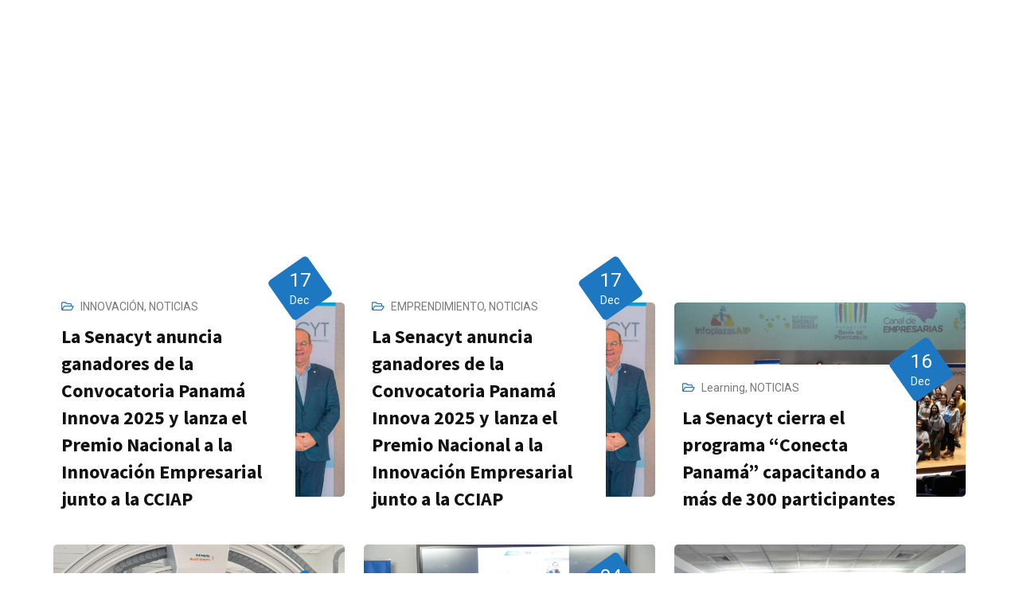

--- FILE ---
content_type: text/html; charset=UTF-8
request_url: https://www.senacyt.gob.pa/category/noticias/page/28/
body_size: 67727
content:
<!DOCTYPE html>
<html lang="es-ES">
<head>
	<meta charset="UTF-8">
	<meta name="viewport" content="width=device-width, initial-scale=1.0, viewport-fit=cover" />		<style>
            @font-face {
                font-display: swap !important;
            }
        </style><link rel="preload" href="https://fonts.gstatic.com/s/roboto/v30/KFOmCnqEu92Fr1Mu4mxK.woff2" as="font" type="font/woff2" crossorigin><link rel="preload" href="https://fonts.gstatic.com/s/montserrat/v25/JTUSjIg1_i6t8kCHKm459Wlhyw.woff2" as="font" type="font/woff2" crossorigin><style id="critical-css">
            body{margin:0;padding:0}
            .elementor-widget-container{min-height:1px}
            img{max-width:100%;height:auto}
        </style>        <style>
            :root {
                        }

                    </style>
		<meta name='robots' content='index, follow, max-image-preview:large, max-snippet:-1, max-video-preview:-1' />
	<style>img:is([sizes="auto" i], [sizes^="auto," i]) { contain-intrinsic-size: 3000px 1500px }</style>
	<style>
            @font-face {
                font-family: "Roboto";
                src: url("https://fonts.gstatic.com/s/roboto/v30/KFOmCnqEu92Fr1Mu4mxK.woff2") format("woff2");
                font-display: swap;
            }
        </style><link rel="preconnect" href="https://fonts.gstatic.com" crossorigin><link rel="dns-prefetch" href="//fonts.gstatic.com"><link rel="dns-prefetch" href="//cdn.jsdelivr.net"><noscript><style>#preloader{display:none;}</style></noscript>
	<!-- This site is optimized with the Yoast SEO plugin v26.5 - https://yoast.com/wordpress/plugins/seo/ -->
	<title>NOTICIAS archivos - Página 28 de 118 - senacyt</title>
	<link rel="canonical" href="https://www.senacyt.gob.pa/category/noticias/page/28/" />
	<link rel="prev" href="https://www.senacyt.gob.pa/category/noticias/page/27/" />
	<link rel="next" href="https://www.senacyt.gob.pa/category/noticias/page/29/" />
	<meta property="og:locale" content="es_ES" />
	<meta property="og:type" content="article" />
	<meta property="og:title" content="NOTICIAS archivos - Página 28 de 118 - senacyt" />
	<meta property="og:url" content="https://www.senacyt.gob.pa/category/noticias/" />
	<meta property="og:site_name" content="senacyt" />
	<meta name="twitter:card" content="summary_large_image" />
	<script type="application/ld+json" class="yoast-schema-graph">{"@context":"https://schema.org","@graph":[{"@type":"CollectionPage","@id":"https://www.senacyt.gob.pa/category/noticias/","url":"https://www.senacyt.gob.pa/category/noticias/page/28/","name":"NOTICIAS archivos - Página 28 de 118 - senacyt","isPartOf":{"@id":"https://www.senacyt.gob.pa/#website"},"breadcrumb":{"@id":"https://www.senacyt.gob.pa/category/noticias/page/28/#breadcrumb"},"inLanguage":"es"},{"@type":"BreadcrumbList","@id":"https://www.senacyt.gob.pa/category/noticias/page/28/#breadcrumb","itemListElement":[{"@type":"ListItem","position":1,"name":"Portada","item":"https://www.senacyt.gob.pa/"},{"@type":"ListItem","position":2,"name":"NOTICIAS"}]},{"@type":"WebSite","@id":"https://www.senacyt.gob.pa/#website","url":"https://www.senacyt.gob.pa/","name":"senacyt","description":"Secretaria Nacional De Ciencia Tecnología e Innovación","potentialAction":[{"@type":"SearchAction","target":{"@type":"EntryPoint","urlTemplate":"https://www.senacyt.gob.pa/?s={search_term_string}"},"query-input":{"@type":"PropertyValueSpecification","valueRequired":true,"valueName":"search_term_string"}}],"inLanguage":"es"}]}</script>
	<!-- / Yoast SEO plugin. -->


<link rel='dns-prefetch' href='//www.googletagmanager.com' />
<link rel='dns-prefetch' href='//code.tidio.co' />
<link rel='dns-prefetch' href='//pro.fontawesome.com' />
<link rel='dns-prefetch' href='//fonts.googleapis.com' />
<link rel="alternate" type="application/rss+xml" title="senacyt &raquo; Feed" href="https://www.senacyt.gob.pa/feed/" />
<link rel="alternate" type="application/rss+xml" title="senacyt &raquo; Feed de los comentarios" href="https://www.senacyt.gob.pa/comments/feed/" />
<link rel="preload" as="style" href="https://www.senacyt.gob.pa/wp-content/themes/finbuzz-child/style.css"><link rel="preload" as="script" href="https://www.senacyt.gob.pa/wp-includes/js/jquery/jquery.min.js"><link rel="alternate" type="application/rss+xml" title="senacyt &raquo; Categoría NOTICIAS del feed" href="https://www.senacyt.gob.pa/category/noticias/feed/" />
        <style>
        /* Solo estilos críticos aquí */
        .ubermenu-nav { background-color: #E4080A; }
        /* ... más estilos críticos ... */
        </style>
        <link rel='stylesheet' id='sbi_styles-css' href='https://www.senacyt.gob.pa/wp-content/plugins/instagram-feed/css/sbi-styles.min.css'  media='all' />
<link rel='stylesheet' id='sby_styles-css' href='https://www.senacyt.gob.pa/wp-content/plugins/feeds-for-youtube/css/sb-youtube-free.min.css'  media='all' />
<link rel='stylesheet' id='wp-components-css' href='https://www.senacyt.gob.pa/wp-includes/css/dist/components/style.min.css'  media='all' />
<link rel='stylesheet' id='wp-preferences-css' href='https://www.senacyt.gob.pa/wp-includes/css/dist/preferences/style.min.css'  media='all' />
<link rel='stylesheet' id='wp-block-editor-css' href='https://www.senacyt.gob.pa/wp-includes/css/dist/block-editor/style.min.css'  media='all' />
<link rel='stylesheet' id='popup-maker-block-library-style-css' href='https://www.senacyt.gob.pa/wp-content/plugins/popup-maker/dist/packages/block-library-style.css'  media='all' />
<link rel='stylesheet' id='fontawesome-five-css-css' href='https://www.senacyt.gob.pa/wp-content/plugins/accesspress-social-counter/css/fontawesome-all.css'  media='all' />
<link rel='stylesheet' id='apsc-frontend-css-css' href='https://www.senacyt.gob.pa/wp-content/plugins/accesspress-social-counter/css/frontend.css'  media='all' />
<link rel='stylesheet' id='contact-form-7-css' href='https://www.senacyt.gob.pa/wp-content/plugins/contact-form-7/includes/css/styles.css'  media='all' />
<link rel='stylesheet' id='wpcdt-public-css-css' href='https://www.senacyt.gob.pa/wp-content/plugins/countdown-timer-ultimate/assets/css/wpcdt-public.css'  media='all' />
<link rel='stylesheet' id='instagram-frontend-css-css' href='https://www.senacyt.gob.pa/wp-content/plugins/instagram-conectar/assets/css/frontend-style.css'  media='all' />
<link rel='stylesheet' id='wpml-legacy-horizontal-list-0-css' href='https://www.senacyt.gob.pa/wp-content/plugins/sitepress-multilingual-cms/templates/language-switchers/legacy-list-horizontal/style.min.css'  media='all' />
<link rel='stylesheet' id='cmplz-general-css' href='https://www.senacyt.gob.pa/wp-content/plugins/complianz-gdpr/assets/css/cookieblocker.min.css'  media='all' />
<link rel='stylesheet' id='ivory-search-styles-css' href='https://www.senacyt.gob.pa/wp-content/plugins/add-search-to-menu-premium/public/css/ivory-search.min.css'  media='all' />
<link rel='preload' as='style' onload="this.onload=null;this.rel='stylesheet'" id='font-awesome-css' href='https://www.senacyt.gob.pa/wp-content/themes/finbuzz/assets/css/font-awesome.min.css'  media='all' />
<link rel='preload' as='style' onload="this.onload=null;this.rel='stylesheet'" id='font-awesome-pro-css' href='https://pro.fontawesome.com/releases/v6.4.0/css/all.css'  media='all' />
<link rel='stylesheet' id='elementor-frontend-css' href='https://www.senacyt.gob.pa/wp-content/uploads/elementor/css/custom-frontend.min.css'  media='all' />
<link rel='stylesheet' id='widget-image-css' href='https://www.senacyt.gob.pa/wp-content/plugins/elementor/assets/css/widget-image.min.css'  media='all' />
<link rel='stylesheet' id='widget-social-icons-css' href='https://www.senacyt.gob.pa/wp-content/plugins/elementor/assets/css/widget-social-icons.min.css'  media='all' />
<link rel='stylesheet' id='e-apple-webkit-css' href='https://www.senacyt.gob.pa/wp-content/uploads/elementor/css/custom-apple-webkit.min.css'  media='all' />
<link rel='stylesheet' id='widget-divider-css' href='https://www.senacyt.gob.pa/wp-content/plugins/elementor/assets/css/widget-divider.min.css'  media='all' />
<link rel='stylesheet' id='widget-heading-css' href='https://www.senacyt.gob.pa/wp-content/plugins/elementor/assets/css/widget-heading.min.css'  media='all' />
<link rel='preload' as='style' onload="this.onload=null;this.rel='stylesheet'" id='elementor-icons-css' href='https://www.senacyt.gob.pa/wp-content/plugins/elementor/assets/lib/eicons/css/elementor-icons.min.css'  media='all' />
<link rel='stylesheet' id='elementor-post-471-css' href='https://www.senacyt.gob.pa/wp-content/uploads/elementor/css/post-471.css'  media='all' />
<link rel='stylesheet' id='sby-styles-css' href='https://www.senacyt.gob.pa/wp-content/plugins/feeds-for-youtube/css/sb-youtube-free.min.css'  media='all' />
<link rel='preload' as='style' onload="this.onload=null;this.rel='stylesheet'" id='font-awesome-5-all-css' href='https://www.senacyt.gob.pa/wp-content/plugins/elementor/assets/lib/font-awesome/css/all.min.css'  media='all' />
<link rel='preload' as='style' onload="this.onload=null;this.rel='stylesheet'" id='font-awesome-4-shim-css' href='https://www.senacyt.gob.pa/wp-content/plugins/elementor/assets/lib/font-awesome/css/v4-shims.min.css'  media='all' />
<link rel='stylesheet' id='wpdt-elementor-widget-font-css' href='https://www.senacyt.gob.pa/wp-content/plugins/wpdatatables/integrations/page_builders/elementor/css/style.css'  media='all' />
<link rel='stylesheet' id='sbistyles-css' href='https://www.senacyt.gob.pa/wp-content/plugins/instagram-feed/css/sbi-styles.min.css'  media='all' />
<link rel='stylesheet' id='elementor-post-47549-css' href='https://www.senacyt.gob.pa/wp-content/uploads/elementor/css/post-47549.css'  media='all' />
<link rel='stylesheet' id='elementor-post-52764-css' href='https://www.senacyt.gob.pa/wp-content/uploads/elementor/css/post-52764.css'  media='all' />
<link rel='stylesheet' id='widget-icon-list-css' href='https://www.senacyt.gob.pa/wp-content/uploads/elementor/css/custom-widget-icon-list.min.css'  media='all' />
<link rel='stylesheet' id='widget-search-form-css' href='https://www.senacyt.gob.pa/wp-content/plugins/elementor-pro/assets/css/widget-search-form.min.css'  media='all' />
<link rel='preload' as='style' onload="this.onload=null;this.rel='stylesheet'" id='elementor-icons-shared-0-css' href='https://www.senacyt.gob.pa/wp-content/plugins/elementor/assets/lib/font-awesome/css/fontawesome.min.css'  media='all' />
<link rel='preload' as='style' onload="this.onload=null;this.rel='stylesheet'" id='elementor-icons-fa-solid-css' href='https://www.senacyt.gob.pa/wp-content/plugins/elementor/assets/lib/font-awesome/css/solid.min.css'  media='all' />
<link rel='stylesheet' id='ivory-ajax-search-styles-css' href='https://www.senacyt.gob.pa/wp-content/plugins/add-search-to-menu-premium/public/css/ivory-ajax-search.min.css'  media='all' />
<link rel='stylesheet' id='wpmi-frontend-css' href='https://www.senacyt.gob.pa/wp-content/plugins/wp-menu-icons/build/frontend/css/style.css'  media='all' />
<link rel='stylesheet' id='wp-menu-icons-fontawesome-css' href='https://www.senacyt.gob.pa/wp-content/plugins/wp-menu-icons/assets/frontend/icons/fontawesome/css/font-awesome.min.css'  media='all' />
<link rel='stylesheet' id='popup-maker-site-css' href='https://www.senacyt.gob.pa/wp-content/plugins/popup-maker/dist/assets/site.css'  media='all' />
<style id='popup-maker-site-inline-css' >
/* Popup Google Fonts */
@import url('//fonts.googleapis.com/css?family=Montserrat:100');

/* Popup Theme 34167: Tema por defecto */
.pum-theme-34167, .pum-theme-tema-por-defecto { background-color: rgba( 255, 255, 255, 1.00 ) } 
.pum-theme-34167 .pum-container, .pum-theme-tema-por-defecto .pum-container { padding: 18px; border-radius: 0px; border: 1px none #000000; box-shadow: 1px 1px 3px 0px rgba( 255, 255, 255, 0.23 ); background-color: rgba( 255, 255, 255, 1.00 ) } 
.pum-theme-34167 .pum-title, .pum-theme-tema-por-defecto .pum-title { color: #000000; text-align: left; text-shadow: 0px 0px 0px rgba( 2, 2, 2, 0.23 ); font-family: inherit; font-weight: 400; font-size: 32px; line-height: 36px } 
.pum-theme-34167 .pum-content, .pum-theme-tema-por-defecto .pum-content { color: #ffffff; font-family: inherit; font-weight: 400 } 
.pum-theme-34167 .pum-content + .pum-close, .pum-theme-tema-por-defecto .pum-content + .pum-close { position: absolute; height: auto; width: auto; left: auto; right: 0px; bottom: auto; top: 0px; padding: 8px; color: #ffffff; font-family: inherit; font-weight: 400; font-size: 12px; line-height: 36px; border: 1px none #ffffff; border-radius: 0px; box-shadow: 1px 1px 3px 0px rgba( 2, 2, 2, 0.23 ); text-shadow: 0px 0px 0px rgba( 0, 0, 0, 0.23 ); background-color: rgba( 0, 183, 205, 1.00 ) } 

/* Popup Theme 34168: Light Box */
.pum-theme-34168, .pum-theme-lightbox { background-color: rgba( 0, 0, 0, 0.60 ) } 
.pum-theme-34168 .pum-container, .pum-theme-lightbox .pum-container { padding: 18px; border-radius: 3px; border: 8px solid #000000; box-shadow: 0px 0px 30px 0px rgba( 2, 2, 2, 1.00 ); background-color: rgba( 255, 255, 255, 1.00 ) } 
.pum-theme-34168 .pum-title, .pum-theme-lightbox .pum-title { color: #000000; text-align: left; text-shadow: 0px 0px 0px rgba( 2, 2, 2, 0.23 ); font-family: inherit; font-weight: 100; font-size: 32px; line-height: 36px } 
.pum-theme-34168 .pum-content, .pum-theme-lightbox .pum-content { color: #000000; font-family: inherit; font-weight: 100 } 
.pum-theme-34168 .pum-content + .pum-close, .pum-theme-lightbox .pum-content + .pum-close { position: absolute; height: 26px; width: 26px; left: auto; right: -13px; bottom: auto; top: -13px; padding: 0px; color: #ffffff; font-family: Arial; font-weight: 100; font-size: 24px; line-height: 24px; border: 2px solid #ffffff; border-radius: 26px; box-shadow: 0px 0px 15px 1px rgba( 2, 2, 2, 0.75 ); text-shadow: 0px 0px 0px rgba( 0, 0, 0, 0.23 ); background-color: rgba( 0, 0, 0, 1.00 ) } 

/* Popup Theme 34169: Azul corporativo */
.pum-theme-34169, .pum-theme-enterprise-blue { background-color: rgba( 0, 0, 0, 0.70 ) } 
.pum-theme-34169 .pum-container, .pum-theme-enterprise-blue .pum-container { padding: 28px; border-radius: 5px; border: 1px none #000000; box-shadow: 0px 10px 25px 4px rgba( 2, 2, 2, 0.50 ); background-color: rgba( 255, 255, 255, 1.00 ) } 
.pum-theme-34169 .pum-title, .pum-theme-enterprise-blue .pum-title { color: #315b7c; text-align: left; text-shadow: 0px 0px 0px rgba( 2, 2, 2, 0.23 ); font-family: inherit; font-weight: 100; font-size: 34px; line-height: 36px } 
.pum-theme-34169 .pum-content, .pum-theme-enterprise-blue .pum-content { color: #2d2d2d; font-family: inherit; font-weight: 100 } 
.pum-theme-34169 .pum-content + .pum-close, .pum-theme-enterprise-blue .pum-content + .pum-close { position: absolute; height: 28px; width: 28px; left: auto; right: 8px; bottom: auto; top: 8px; padding: 4px; color: #ffffff; font-family: Times New Roman; font-weight: 100; font-size: 20px; line-height: 20px; border: 1px none #ffffff; border-radius: 42px; box-shadow: 0px 0px 0px 0px rgba( 2, 2, 2, 0.23 ); text-shadow: 0px 0px 0px rgba( 0, 0, 0, 0.23 ); background-color: rgba( 49, 91, 124, 1.00 ) } 

/* Popup Theme 34170: Hello Box */
.pum-theme-34170, .pum-theme-hello-box { background-color: rgba( 0, 0, 0, 0.75 ) } 
.pum-theme-34170 .pum-container, .pum-theme-hello-box .pum-container { padding: 30px; border-radius: 80px; border: 14px solid #81d742; box-shadow: 0px 0px 0px 0px rgba( 2, 2, 2, 0.00 ); background-color: rgba( 255, 255, 255, 1.00 ) } 
.pum-theme-34170 .pum-title, .pum-theme-hello-box .pum-title { color: #2d2d2d; text-align: left; text-shadow: 0px 0px 0px rgba( 2, 2, 2, 0.23 ); font-family: Montserrat; font-weight: 100; font-size: 32px; line-height: 36px } 
.pum-theme-34170 .pum-content, .pum-theme-hello-box .pum-content { color: #2d2d2d; font-family: inherit; font-weight: 100 } 
.pum-theme-34170 .pum-content + .pum-close, .pum-theme-hello-box .pum-content + .pum-close { position: absolute; height: auto; width: auto; left: auto; right: -30px; bottom: auto; top: -30px; padding: 0px; color: #2d2d2d; font-family: Times New Roman; font-weight: 100; font-size: 32px; line-height: 28px; border: 1px none #ffffff; border-radius: 28px; box-shadow: 0px 0px 0px 0px rgba( 2, 2, 2, 0.23 ); text-shadow: 0px 0px 0px rgba( 0, 0, 0, 0.23 ); background-color: rgba( 255, 255, 255, 1.00 ) } 

/* Popup Theme 34171: Moderno */
.pum-theme-34171, .pum-theme-cutting-edge { background-color: rgba( 0, 0, 0, 0.50 ) } 
.pum-theme-34171 .pum-container, .pum-theme-cutting-edge .pum-container { padding: 18px; border-radius: 0px; border: 1px none #000000; box-shadow: 0px 10px 25px 0px rgba( 2, 2, 2, 0.50 ); background-color: rgba( 30, 115, 190, 1.00 ) } 
.pum-theme-34171 .pum-title, .pum-theme-cutting-edge .pum-title { color: #ffffff; text-align: left; text-shadow: 0px 0px 0px rgba( 2, 2, 2, 0.23 ); font-family: Sans-Serif; font-weight: 100; font-size: 26px; line-height: 28px } 
.pum-theme-34171 .pum-content, .pum-theme-cutting-edge .pum-content { color: #ffffff; font-family: inherit; font-weight: 100 } 
.pum-theme-34171 .pum-content + .pum-close, .pum-theme-cutting-edge .pum-content + .pum-close { position: absolute; height: 24px; width: 24px; left: auto; right: 0px; bottom: auto; top: 0px; padding: 0px; color: #1e73be; font-family: Times New Roman; font-weight: 100; font-size: 32px; line-height: 24px; border: 1px none #ffffff; border-radius: 0px; box-shadow: -1px 1px 1px 0px rgba( 2, 2, 2, 0.10 ); text-shadow: -1px 1px 1px rgba( 0, 0, 0, 0.10 ); background-color: rgba( 238, 238, 34, 1.00 ) } 

/* Popup Theme 34172: Borde enmarcado */
.pum-theme-34172, .pum-theme-framed-border { background-color: rgba( 255, 255, 255, 0.50 ) } 
.pum-theme-34172 .pum-container, .pum-theme-framed-border .pum-container { padding: 18px; border-radius: 0px; border: 20px outset #dd3333; box-shadow: 1px 1px 3px 0px rgba( 2, 2, 2, 0.97 ) inset; background-color: rgba( 255, 251, 239, 1.00 ) } 
.pum-theme-34172 .pum-title, .pum-theme-framed-border .pum-title { color: #000000; text-align: left; text-shadow: 0px 0px 0px rgba( 2, 2, 2, 0.23 ); font-family: inherit; font-weight: 100; font-size: 32px; line-height: 36px } 
.pum-theme-34172 .pum-content, .pum-theme-framed-border .pum-content { color: #2d2d2d; font-family: inherit; font-weight: 100 } 
.pum-theme-34172 .pum-content + .pum-close, .pum-theme-framed-border .pum-content + .pum-close { position: absolute; height: 20px; width: 20px; left: auto; right: -20px; bottom: auto; top: -20px; padding: 0px; color: #ffffff; font-family: Tahoma; font-weight: 700; font-size: 16px; line-height: 18px; border: 1px none #ffffff; border-radius: 0px; box-shadow: 0px 0px 0px 0px rgba( 2, 2, 2, 0.23 ); text-shadow: 0px 0px 0px rgba( 0, 0, 0, 0.23 ); background-color: rgba( 0, 0, 0, 0.55 ) } 

/* Popup Theme 34173: Barra flotante - Azul claro */
.pum-theme-34173, .pum-theme-floating-bar { background-color: rgba( 255, 255, 255, 0.00 ) } 
.pum-theme-34173 .pum-container, .pum-theme-floating-bar .pum-container { padding: 8px; border-radius: 0px; border: 1px none #000000; box-shadow: 1px 1px 3px 0px rgba( 2, 2, 2, 0.23 ); background-color: rgba( 238, 246, 252, 1.00 ) } 
.pum-theme-34173 .pum-title, .pum-theme-floating-bar .pum-title { color: #505050; text-align: left; text-shadow: 0px 0px 0px rgba( 2, 2, 2, 0.23 ); font-family: inherit; font-weight: 400; font-size: 32px; line-height: 36px } 
.pum-theme-34173 .pum-content, .pum-theme-floating-bar .pum-content { color: #505050; font-family: inherit; font-weight: 400 } 
.pum-theme-34173 .pum-content + .pum-close, .pum-theme-floating-bar .pum-content + .pum-close { position: absolute; height: 18px; width: 18px; left: auto; right: 5px; bottom: auto; top: 50%; padding: 0px; color: #505050; font-family: Sans-Serif; font-weight: 700; font-size: 15px; line-height: 18px; border: 1px solid #505050; border-radius: 15px; box-shadow: 0px 0px 0px 0px rgba( 2, 2, 2, 0.00 ); text-shadow: 0px 0px 0px rgba( 0, 0, 0, 0.00 ); background-color: rgba( 255, 255, 255, 0.00 ); transform: translate(0, -50%) } 

/* Popup Theme 34174: Solo contenido - Para usar con maquetadores de páginas o el editor de bloques */
.pum-theme-34174, .pum-theme-content-only { background-color: rgba( 0, 0, 0, 0.70 ) } 
.pum-theme-34174 .pum-container, .pum-theme-content-only .pum-container { padding: 0px; border-radius: 0px; border: 1px none #000000; box-shadow: 0px 0px 0px 0px rgba( 2, 2, 2, 0.00 ) } 
.pum-theme-34174 .pum-title, .pum-theme-content-only .pum-title { color: #000000; text-align: left; text-shadow: 0px 0px 0px rgba( 2, 2, 2, 0.23 ); font-family: inherit; font-weight: 400; font-size: 32px; line-height: 36px } 
.pum-theme-34174 .pum-content, .pum-theme-content-only .pum-content { color: #8c8c8c; font-family: inherit; font-weight: 400 } 
.pum-theme-34174 .pum-content + .pum-close, .pum-theme-content-only .pum-content + .pum-close { position: absolute; height: 18px; width: 18px; left: auto; right: 7px; bottom: auto; top: 7px; padding: 0px; color: #000000; font-family: inherit; font-weight: 700; font-size: 20px; line-height: 20px; border: 1px none #ffffff; border-radius: 15px; box-shadow: 0px 0px 0px 0px rgba( 2, 2, 2, 0.00 ); text-shadow: 0px 0px 0px rgba( 0, 0, 0, 0.00 ); background-color: rgba( 255, 255, 255, 0.00 ) } 

#pum-51986 {z-index: 1999999999}
#pum-51926 {z-index: 1999999999}
#pum-34175 {z-index: 1999999999}

</style>
<link rel='stylesheet' id='finbuzz-gfonts-css' href='//fonts.googleapis.com/css?family=Roboto%3A400%2C500%2C700%2C400%7CSource+Sans+Pro%3A400%2C500%2C600%2C700%2C600&#038;subset=latin&#038;display=fallback&#038;ver=1.1'  media='all' />
<link rel='stylesheet' id='bootstrap-css' href='https://www.senacyt.gob.pa/wp-content/themes/finbuzz/assets/css/bootstrap.min.css'  media='all' />
<link rel='stylesheet' id='flaticon-finbuzz-css' href='https://www.senacyt.gob.pa/wp-content/themes/finbuzz/assets/fonts/flaticon-finbuzz/flaticon.css'  media='all' />
<link rel='stylesheet' id='magnific-popup-css' href='https://www.senacyt.gob.pa/wp-content/themes/finbuzz/assets/css/magnific-popup.css'  media='all' />
<link rel='preload' as='style' onload="this.onload=null;this.rel='stylesheet'" id='swiper-min-css' href='https://www.senacyt.gob.pa/wp-content/themes/finbuzz/assets/css/swiper.min.css'  media='all' />
<link rel='stylesheet' id='animate-css' href='https://www.senacyt.gob.pa/wp-content/themes/finbuzz/assets/css/animate.min.css'  media='all' />
<link rel='stylesheet' id='finbuzz-default-css' href='https://www.senacyt.gob.pa/wp-content/themes/finbuzz/assets/css/default.css'  media='all' />
<link rel='stylesheet' id='finbuzz-elementor-css' href='https://www.senacyt.gob.pa/wp-content/themes/finbuzz/assets/css/elementor.css'  media='all' />
<link rel='stylesheet' id='finbuzz-rt-animate-css' href='https://www.senacyt.gob.pa/wp-content/themes/finbuzz/assets/css/rt-animate.css'  media='all' />
<link rel='stylesheet' id='finbuzz-style-css' href='https://www.senacyt.gob.pa/wp-content/themes/finbuzz/assets/css/style.css'  media='all' />
<style id='finbuzz-style-inline-css' >
	
	.entry-banner {
					background-image: url(https://www.senacyt.gob.pa/wp-content/uploads/revslider/homePrincipal/Diplomado-CN_Banner-1.png);
			background-repeat: no-repeat;
			background-size: cover;
			background-position:bottom;
			}

	.content-area {
		padding-top: 380px; 
		padding-bottom: 180px;
	}
		#page .content-area {
		background-image: url(  );
		background-color: #ffffff;
	}
		.error-page-area .error-page-content {		 
		background-color: #ffffff;
	}
	
	
</style>
<link rel='stylesheet' id='child-style-css' href='https://www.senacyt.gob.pa/wp-content/themes/finbuzz-child/style.css'  media='all' />
<link rel='stylesheet' id='ubermenu-css' href='https://www.senacyt.gob.pa/wp-content/plugins/ubermenu/pro/assets/css/ubermenu.min.css'  media='all' />
<link rel='preload' as='style' onload="this.onload=null;this.rel='stylesheet'" id='ubermenu-font-awesome-all-css' href='https://www.senacyt.gob.pa/wp-content/plugins/ubermenu/assets/fontawesome/css/all.min.css'  media='all' />
<style id='finbuzz-dynamic-inline-css' >
body{ --rt-primary-color: #1e78c1; --rt-secondary-color: #6698af; }  @media ( min-width:1400px ) { .container {  max-width: 1170px!important; } } a { color: #1e78c1; }  .primary-color { color: #1e78c1; } .secondary-color { color: #6698af; } body { color: #444444; font-family: 'Roboto', sans-serif; font-size: 16px; line-height: 28px; font-weight : normal; font-style: normal; } h1,h2,h3,h4,h5,h6 { font-family: 'Source Sans Pro', sans-serif; font-weight : 700; } h1 { font-size: 46px; line-height: 50px; font-style: normal; } h2 { font-size: 36px; line-height: 44px; font-style: normal; } h3 { font-size: 28px; line-height: 36px; font-style: normal; } h4 { font-size: 22px; line-height: 32px; font-style: normal; } h5 { font-size: 18px; line-height: 28px; font-style: normal; } h6 { font-size: 14px; line-height: 24px; font-style: normal; } .topbar-style-2 .header-top-bar, .topbar-style-3 .header-top-bar{ background-color: #1e78c1; } .topbar-style-1 .header-top-bar, .topbar-style-2 .header-top-bar, .topbar-style-3 .header-top-bar, .topbar-style-5 .header-top-bar, .topbar-style-4 .header-top-bar{  background-color: #0075af; }  .topbar-left .header-button a, .topbar-style-1 .header-top-bar .topbar-right .header-right-button .header-btn { color: #ffffff; } .topbar-style-1 .header-top-bar .topbar-right .header-right-button .header-btn, .header-style-2 .header-top-right li .header-right-button .header-btn, .accordion-style-3 .accordion-button.collapsed:before, .header-style-4 .info-wrap .header-right-button a{ background-image: linear-gradient(to right, #85a6af , #1e78c1); } .topbar-style-1 .header-top-bar .topbar-right .header-right-button .header-btn:hover, .header-style-2 .header-top-right li .header-right-button .header-btn:hover, .header-style-4 .info-wrap .header-right-button a:hover, .header-style-4 .info-wrap .header-right-button a:hover { background-image: linear-gradient(to right, #1e78c1 , #85a6af); } .mobile-top-bar .header-social li a:hover, .header-style-9 .header-area .header-right .info-wrap li .header-right-button a, .topbar-style-4 .tophead-right .header-button:after{ background:#1e78c1} .topbar-right ul .topbar-social a:hover, .topbar-left .header-button a i, .header-style-2 .header-top .header-top-middle .header-button a i, .header-style-4 .info-wrap .search-btn i:hover{ color:#1e78c1} .mobile-top-bar .header-button a{ background-image: linear-gradient(to right, #85a6af , #1e78c1); } .topbar-style-4 .tophead-left i, .topbar-style-4 .tophead-right i{ color:#1e78c1} .header-style-9 .header-area .header-right .info-wrap li a.cart-trigger-icon:hover, .header-style-9 .header-area .header-right .info-wrap li.search-btn a:hover{ background-color:#1e78c1; }   .header-style-7 .menu-layout7, .header-style-8 .header-style-8-menu .menu-wrap, .rt-sticky .header-style-8-menu { background-color:#1e78c1; } .header-style-8.trheader .header-area .header-menu.rt-sticky{ background:transparent; box-shadow:none } .header-style-7 .menu-layout7.rt-sticky { background: rgba(30, 120, 193, 0.95); } .trheader.header-style-7 .menu-layout7.rt-sticky{ background: rgba(30, 120, 193, 0.95); } .header-style-8 .header-top-8-wrap .header-info-wrap i{ color:#1e78c1; } .site-header .main-navigation nav ul li a { font-family: 'Source Sans Pro', sans serif; font-size: 16px; line-height: 22px; font-weight : 600;  font-style: normal; } .site-header .main-navigation ul li ul li a { font-family: 'Source Sans Pro', sans serif; font-size: 15px; line-height: 22px;  color: #000; font-style: normal; } .mean-container .mean-nav ul li a { font-family: 'Source Sans Pro', sans serif; font-size: 15px; line-height: 22px; font-weight : 600; font-style: normal; }   .trheader .site-header .main-navigation .menu > li > a, .header-style-1.trheader ul.info-wrap .header-number .media .media-body .item-label, .header-style-1.trheader ul.info-wrap .header-number .media .media-body .item-number, .trheader .header-top-middle .item-paragraph, .header-style-5.trheader .header-number .media .media-body a, .header-style-5.trheader .header-number .media .media-body .item-label, .header-style-2.trheader .header-top .header-top-middle .header-button a, .header-style-2.trheader .header-top-right li .media .media-body .item-label, .header-style-7 .header-menu .info-wrap .info-text a, .header-style-8.trheader .header-top-8-wrap .header-info-wrap span, .header-style-8.trheader .header-top-8-wrap .header-info-wrap a, .header-style-2.trheader .header-top-right li .media .media-body a{ color: #010101; } .trheader .main-navigation .menu .menu-item-has-children:after{ color:#010101; } .header-style-4 .info-wrap .search-btn i:hover{ color: #1e78c1; } .site-header .main-navigation ul li ul li a { color: #000; } .additional-menu-area .sidenav-social span a:hover i, .additional-menu-area .sidenav ul li a:hover, .additional-menu-area .sidenav .closebtn{ color: #1e78c1; } .header-style-5.trheader .header-area .header-menu.rt-sticky{ background:#1e78c1; } .header-style-5 .header-area .header-menu.rt-sticky{ background:#1e78c1; } .site-header .main-navigation ul li ul li, .site-header .main-navigation ul li ul{ background-color: #ffffff; } .site-header .main-navigation ul.menu li ul.sub-menu li:hover { background-color: #ffffff; } .site-header .main-navigation ul.menu li ul.sub-menu li:hover:after{ color:#111111; } .site-header .main-navigation ul li.mega-menu ul.sub-menu li a:hover, .site-header .main-navigation ul li ul li a:hover:before, .site-header .main-navigation ul li ul li a::before { color: #1e78c1; } .site-header .main-navigation ul.menu li ul.sub-menu li a:hover { color: #1e78c1; } .site-header .main-navigation ul li.mega-menu > ul.sub-menu { background-color: #ffffff} .site-header .main-navigation ul li.mega-menu ul.sub-menu li a { color: #000} .site-header .main-navigation ul li.mega-menu > ul.sub-menu li:hover:before { color: #1e78c1; } .site-header .main-navigation ul li ul:after, .site-header .main-navigation ul li.mega-menu > ul:after { background:#1e78c1; } .mean-container a.meanmenu-reveal, .mean-container .mean-nav ul li a.mean-expand { color: #1e78c1; } .mean-container a.meanmenu-reveal span { background-color: #1e78c1; } .mean-container .mean-bar {  border-color: #1e78c1; } .mean-container .mean-nav ul li.current_page_item > a, .mean-container .mean-nav ul li.current-menu-item > a, .mean-container .mean-nav ul li.current-menu-parent > a { color: #1e78c1; } .header-style-1 ul.info-wrap .header-number .media .item-icon { color: #1e78c1; } .site-header .search-box .search-text { border-color: #1e78c1; } .header-style-1 .site-header .header-top .icon-left { border-color: #6698af; } .header-style-1.trheader .rt-sticky ul.info-wrap .header-number .media .item-icon { color:#1e78c1} .rt-sticky-menu-wrapper { border-color: #1e78c1} .header-style-6.trheader .header-area .header-menu.rt-sticky{ background-color:#1e78c1; } .entry-banner .entry-banner-content h1 { color: #ffffff; } .breadcrumb-area .entry-breadcrumb span a, .breadcrumb-trail ul.trail-items li a { color: #ebebeb; } .breadcrumb-area .entry-breadcrumb span a:hover, .breadcrumb-trail ul.trail-items li a:hover { color: #0075af; } .breadcrumb-trail ul.trail-items li, .entry-banner .entry-breadcrumb .delimiter, .entry-banner .entry-breadcrumb .dvdr { color: #a6a6a6; } .breadcrumb-area .entry-breadcrumb > span:last-child, .breadcrumb-trail ul.trail-items li > span { color: #0075af; } .entry-banner:after {   background: rgba(0, 0, 0, 100); } .entry-banner .entry-banner-content { padding-top: 0px; padding-bottom: 0px; }  a.scrollup { background-color: #1e78c1; } a.scrollup:hover { color: #1e78c1; } .footer-top-area { background-color: #ffffff;  }  .footer-area .widgettitle:after, .footer-area .mc4wp-form .mc4wp-form-fields .mc4-subscriber button{ background-color: #1e78c1; } .footer-area .widgettitle:before{ background-color: #6698af; } .footer-style-2 .footer-top-area .rt_footer_social_widget .footer-social li a:hover { background-color: #1e78c1; } .rt-box-title-1 span { border-top-color: #1e78c1; } .footer-area .rt_footer_social_widget .footer-social li a:hover{ background:#1e78c1; }  .widget_finbuzz_download .download-list .item .item-icon2 a, .sidebar-widget-area .widget_recent_comments ul li.recentcomments:hover::after, .sidebar-widget-area .widget_recent_comments ul li.recentcomments:hover::before { background:#1e78c1; } .sidebar-widget-area .widget ul li a:hover { color: #1e78c1; } .sidebar-widget-area .widget ul li:before, .blog-date:after, .sidebar-widget-area .widget h3.widgettitle::after { background:#1e78c1; } .rt-post-box .post-box-style .media .media-body ul li a, .post-box-style .post-box-date ul li i, .post-box-style .media-body h3 a:hover, .feature-post-layout .entry-title a:hover, .post-tab-layout .post-box-date ul li:first-child, .post-tab-layout .entry-title a:hover, .blog-box .entry-content ul li a:hover, .blog-box .entry-content h3:hover a, .rt_widget_recent_entries_with_image .topic-box .posted-date i { color:#1e78c1; } .search-form input:focus { border-color: #1e78c1; } .sidebar-widget-area .rt_widget_recent_entries_with_image .media-body .posted-date a, .sidebar-widget-area .widget ul li.active a, .sidebar-widget-area .widget ul li.active a:before, .footer-top-area .search-form input.search-submit, .footer-top-area ul li:before, .footer-top-area ul li a:before, .author-widget .phone-number-layout .phone a:hover { color: #1e78c1; } .footer-top-area .search-form input.search-submit, .footer-top-area ul li a:before, .footer-top-area .stylish-input-group .input-group-addon button i { color: #1e78c1; } .footer-top-area .stylish-input-group .input-group-addon button:hover { background: #1e78c1; } .rt-box-title-1, .author-widget .phone-number-layout .author-icon > div{ background-color: #1e78c1; } .sidebar-widget-area .widget_recent_comments ul li.recentcomments:hover > span:before, .footer-area .mc4wp-form .mc4wp-form-fields .mc4-subscriber button:hover, .sidebar-widget-area .widget h3.widgettitle::before, .sidebar-widget-area .widget_block h2:before{ background-color: #6698af; } .feature-post-layout .post-box-date ul li.feature-date, .rt_widget_recent_entries_with_image .topic-box .widget-recent-post-title a:hover, .single-post .entry-content ul li a:hover, .blog .entry-content ul li a:hover { color: #1e78c1; } .rt_widget_recent_entries_with_image .topic-box .post-date1 span { background-color: #1e78c1; } .sidebar-widget-area .mc4wp-form .form-group .item-btn { background-color: #1e78c1; } .sidebar-widget-area .mc4wp-form .form-group .item-btn:hover { background-color: #6698af; } .post-tab-layout ul.btn-tab li .active { background-color: #1e78c1; } .call-to-action-content .rtin-des .item-btn:hover, .download-list ul li a{ background-color: #1e78c1; } .download-list ul li a:hover { background-color: #6698af; } .sidebar-widget-area .widget_calendar td a, .sidebar-widget-area .widget_calendar a:hover, .download-list .item .item-icon i { color: #1e78c1; } .menu-service-menu-container #menu-service-menu .service-sidebar-menu:after, .download-list .item:after{ background-color:#1e78c1; } .menu-service-menu-container #menu-service-menu .service-sidebar-menu a::after{ border-color:#1e78c1; } .single-service-1  .elementor-widget-container:after{ border-bottom: 55px solid #1e78c1; } .sidebar-widget-area .widget_recent_comments ul li.recentcomments:hover::before, .wp-block-archives li a:hover:before, .wp-block-categories li a:hover:before, .wp-block-archives li:hover{ color:#1e78c1!important; } .widget_block .wp-block-latest-comments .wp-block-latest-comments__comment a:hover{ color:#1e78c1; } .entry-footer .about-author .media-body .author-title, .entry-title h1 a { color: #1e78c1; } .comments-area .main-comments .replay-area a:hover { background-color: #1e78c1; } .blog-style-2 .readmore-btn:hover { background-color: #1e78c1; color: #ffffff; } .entry-header .entry-meta .post-date:after, blockquote:before, .single-post .single-post-list li:before, .entry-footer .item-tags a:hover{ background:#1e78c1; } .entry-footer .post-share .share-links a:hover, .post-navigation .post-nav-title a:hover, .rt-related-post-info .post-date ul li.post-relate-date, .post-navigation .next-article a:hover, .post-navigation .prev-article a:hover{ color:#1e78c1} .error-page-area {   background-color: #ffffff; } .error-page-area .text-1 {  color: #111111; } .error-page-area .text-2 { color: #000000; } .error-page-area .error-page-content .go-home a:after {   background: #1e78c1; } .error-page-area .error-page-content .go-home a:before {   background: #6698af; } .error-btn{ background: #1e78c1; } .comments-area > h4:before, .comment-respond > h4:before{ background: #6698af; } .comments-area > h4::after, .comment-respond > h4:after{ background: #1e78c1; } .submit-btn:hover { background-color: #6698af; } .footer-top-area .mc4wp-form .form-group .item-btn:hover { background-color: #6698af; } .submit-btn:after {   background: #1e78c1; } .submit-btn:before {   background: #6698af; }  .sidebar-widget-area .widget_calendar caption, .sidebar-widget-area .widget_calendar table td#today { background: #1e78c1; } .footer-top-area .mc4wp-form .form-group .item-btn { background: #1e78c1; } .entry-footer ul.item-tags li a:hover, .entry-header .entry-meta ul li a:hover { color: #1e78c1; } .about-author ul.author-box-social li a:hover { color: #1e78c1; } .post-navigation .next-article i, .post-navigation .prev-article i { color: #1e78c1; } .entry-header .entry-meta ul li i, .entry-header .entry-post-meta ul li a { color: #1e78c1; } .single-post .entry-content ol li:before, .entry-content ol li:before { background-color: #1e78c1; } .rt-related-post .title-section h2:after { background-color: #1e78c1; } .blog .entry-content .entry-title a:hover, .content-search .entry-content .entry-title a:hover{ color: #1e78c1; } .blog .blog-layout-1 .blog-box .entry-content h3 a:hover{ color: #1e78c1; } .sidebar-widget-area .widget_block.widget_search .wp-block-search__button{ background-color: #1e78c1; }  .sidebar-widget-area .widget ul li a:hover:before{ color: #1e78c1; } .pagination-area ul li.active a, .pagination-area ul li a:hover { background-color: #1e78c1; border-color:#1e78c1;  } .pagination-area ul li.active a{ border-color:#1e78c1; } .widget_block .wp-block-latest-comments .wp-block-latest-comments__comment:hover:before{ color:#1e78c1; } .rt-woo-nav .owl-custom-nav .owl-prev:hover, .rt-woo-nav .owl-custom-nav .owl-next:hover { background-color: #6698af; }  .rt-drop, .post-detail-style3 .breadcrumbs-area2 .breadcrumbs-content ul li, .post-detail-style3 .breadcrumbs-area2 .breadcrumbs-content ul li a, .post-detail-style3 .breadcrumbs-area2 .breadcrumbs-content ul li a:hover, .breadcrumbs-area2 .breadcrumbs-content h3 a:hover, .post-detail-style3 .post-3-no-img-meta ul.post-info-light li a:hover, .post-detail-style3 .entry-meta li a:hover, .rt-news-box .post-cat span a:hover, .rt-news-box .topic-box .post-date1 span a:hover, .rt_widget_recent_entries_with_image .topic-box .post-date1 span a:hover, .sidebar-widget-area .widget.title-style-1 h3.widgettitle, .search-form input.search-submit, ul.news-info-list li i, .search-form input.search-submit:hover, .rt-cat-list-widget li:hover a, .footer-top-area .search-form input.search-submit, .ui-cat-tag a:hover, .entry-post-meta .post-author a:hover, .post-detail-style2 .post-info-light ul li a:hover, .post-detail-style2 .entry-meta li a:hover, .entry-title a:hover, .blog-layout-1 .entry-meta ul li a:hover, .blog-box .blog-bottom-content-holder ul li i, .blog .entry-content ul li i, .blog-layout-2 .blog-list .entry-content .blog-date i, .content-search .entry-content ul li i, .footer-top-area .rt-news-box .dark .rt-news-box-widget .media-body a:hover, .entry-footer .share-social ul a:hover, .archive .entry-content ul li i, .archive .entry-content .entry-title a:hover{ color: #1e78c1; } .blog-box .entry-content .blog-date:after{ background-color:#1e78c1; } .search-form button, #respond form .btn-send:hover{ color:#1e78c1; }  .rt-box-title-2,.blog-box .blog-img-holder .entry-content, button, input[type="button"], input[type="reset"], input[type="submit"], .sidebar-widget-area .widget.title-style-1 h3.widgettitle, .rt-cat-list-widget li:before, .elementor-widget-wp-widget-categories ul li:before, .cat-holder-text, .blog-layout-2 .entry-meta .blog-cat ul li a:hover, .blog-layout-3 .entry-meta ul li.blog-cat li a:hover, #respond form .btn-send {   background-color: #1e78c1; } .elementor-widget-wp-widget-categories ul li a:before {   color: #1e78c1; } .elementor-widget-wp-widget-categories ul li:hover a { color: #6698af; } .post-detail-style2 .cat-holder:before {   border-top: 8px solid #1e78c1; } .footer-top-area .widget_tag_cloud a:hover { background-color: #1e78c1 !important; } .entry-content .wpb_layerslider_element a.layerslider-button, .comments-area h3.comment-num:after {  background: #1e78c1; } .entry-content .btn-read-more-h-b, .pagination-area ul li span .header-style-10.trheader #tophead .tophead-social li a:hover {   border: 1px solid #1e78c1; } .bottomBorder {   border-bottom: 2px solid #1e78c1; } .search-form input.search-field { border-color: #1e78c1; }  .search-form input.search-submit { background-color: #1e78c1; border: 2px solid #1e78c1; } .sidebar-widget-area .widget.title-style-1 h3.widgettitle span { border-top: 10px solid #1e78c1; }  .sidebar-widget-area .widget_tag_cloud a:hover, .sidebar-widget-area .widget_product_tag_cloud a:hover { background-color: #1e78c1; } .cat-holder:before {   border-top: 8px solid #1e78c1; } .footer-bottom-social ul li a { background-color: #1e78c1; } .footer-bottom-social ul li a:hover {   background-color: #6698af; } .page-links span.current .page-number, .page-links a.post-page-numbers:hover .page-number { background-color: #1e78c1; }  .service-grid-layout2 .service-item .service-content .service-button1 a:after, .service-grid-layout2 .service-item:after, .rt-related-service .service-item .service-content, .rt-related-service .rtin-item .rtin-content, .service-grid-layout3 .service-item:hover .service-content:after{ background-color: #1e78c1; } .elementor-3673 .elementor-element.elementor-element-6559048 .elementor-icon-list-icon i, .elementor-3673 .elementor-element.elementor-element-26af55c .elementor-icon-list-icon i, .service-grid-layout3 .service-item .service-title a:hover { color:#1e78c1; }  #sb_instagram #sbi_images .sbi_item .sbi_photo_wrap::before{ background-color: rgba(30, 120, 193, 0.79); } .portfolio-single .single-portfolio-img-wrap:before, .rt-woo-nav .owl-custom-nav .owl-prev, .rt-woo-nav .owl-custom-nav .owl-next{  background:#1e78c1; }  .gallery-single .rt-swiper-slider .rt-swiper-container .swiper-button > div{ background:#1e78c1; } .gallery-multi-layout-1 .rtin-item .rtin-figure .rtin-content .item-button .gallery-btn{ color:#1e78c1; } .gallery-default .rtin-item .rtin-content .rtin-cat a, .gallery-multi-layout-2 .rtin-item h3 a:hover{ color:#6698af; } .gallery-multi-layout-2 .rtin-item .item-icon a:hover, .gallery-single .rt-swiper-slider .rt-swiper-container .swiper-button > div:hover{ background-color:#6698af; } .fluentform .team-form-input .team-fluent-date .ff-el-input--content:before, .rtin-item .rtin-content h3 a:hover { color:#1e78c1; } portfolio-multi-layout-10 .rtin-item .rtin-content h3 a:hover { color:#1e78c1!important; } .team-single .rtin-item-wrap .rtin-item .rtin-social ul.rtin-social-icon li a:hover, .team-multi-layout-1 .rtin-item .team-thumb .rtin-social-icon, .team-multi-layout-1 .rtin-item:hover::before, .team-multi-layout-2 .rtin-item:hover .rtin-content-wrap .rtin-content .btn-style4::after, .team-multi-layout-2 .rtin-item .rtin-content-wrap .rtin-content .rtin-designation:after, .team-single .rtin-item-wrap .rtin-content .rtin-designation::after, .team-single .rtin-item-wrap .rtin-content ul li::before { background:#1e78c1;  } .team-multi-layout-2 .rtin-item .rtin-content-wrap .rtin-content .rtin-designation:before{ background:#6698af; } .team-multi-layout-1 .rtin-item:hover::after { border-color:#1e78c1; } .team-single .rtin-item .rtin-thums:after{ border-bottom: 55px solid #1e78c1; } .team-related-post .rtin-item .rtin-social li ul li a{ background:#1e78c1; } .team-related-post .rtin-item .rtin-social li ul li a:hover{ background:#fff; color:#1e78c1; } .team-single .rtin-item-wrap .rtin-item .rtin-social ul.rtin-social-icon li a{ color:#1e78c1; } .team-single .rtin-item-wrap .rtin-content .rtin-designation::before { background-color:#6698af; } .widget_fluentform_widget .service-form-btn .ff-btn-submit, .fluentform .team-form-btn button.ff-btn{ background:#1e78c1; } .widget_fluentform_widget .service-form-btn .ff-btn-submit:hover, .fluentform .team-form-btn button.ff-btn:hover{ background:#6698af; } .btn-style2:after { background-color:#1e78c1; } .btn-style1:hover { background-color:#1e78c1; border-color:#1e78c1; } .btn-style1 svg pathm, .btn-style9 svg path{ fill:#1e78c1; } .header-style-6 .header-icon-area .search-icon a:hover i, .btn-style9{ color:#1e78c1; } .btn-style9{ border-color:#1e78c1; } .header-search .stylish-input-group input[type=search], .header-search .header-search-form input[type=search], .header-search .custom-search-input input[type=text]{  border-color:#1e78c1; }  @-webkit-keyframes pulse2 { 0% {  -webkit-box-shadow: 0 0 0 0 #1e78c1;;   box-shadow: 0 0 0 0 #1e78c1;; } 70% {  -webkit-box-shadow: 0 0 0 20px rgba(94, 223, 255, 0);   box-shadow: 0 0 0 20px rgba(94, 223, 255, 0); } 100% {  -webkit-box-shadow: 0 0 0 0 rgba(94, 223, 255, 0);   box-shadow: 0 0 0 0 rgba(94, 223, 255, 0); }  }  @keyframes pulse2 { 0% {  -webkit-box-shadow: 0 0 0 0 #1e78c1;;   box-shadow: 0 0 0 0 #1e78c1;; } 70% {  -webkit-box-shadow: 0 0 0 20px rgba(94, 223, 255, 0);   box-shadow: 0 0 0 20px rgba(94, 223, 255, 0); } 100% {  -webkit-box-shadow: 0 0 0 0 rgba(94, 223, 255, 0);   box-shadow: 0 0 0 0 rgba(94, 223, 255, 0); } } .footer-style-6 .footer-top-area .textwidget p, .banner-addon.style-6 .subtitle, .banner-addon.style-7 .subtitle , .counter-style4 .count .counterUp, .counter-style4 .count-text, .service-grid-layout8 .content-header .service-count, .footer-style-6 .footer-top-area .footer-top-widget .corporate-address li a{ font-family: 'Source Sans Pro', sans-serif; } .woocommerce-MyAccount-navigation ul li a:hover, .woocommerce .rt-product-block .price-title-box .rt-title a:hover, .woocommerce .product-details-page .product_meta > span a:hover, .woocommerce-cart table.woocommerce-cart-form__contents .product-name a:hover, .woocommerce .product-details-page .post-social-sharing ul.item-social li a:hover, .woocommerce .product-details-page table.group_table td > label > a:hover, .cart-area .minicart-title a:hover, .cart-area .minicart-remove a:hover { color: #1e78c1; } .woocommerce .rt-product-block .rt-buttons-area .btn-icons a:hover, .woocommerce div.product .woocommerce-tabs ul.tabs li a:before { background-color: #1e78c1; } .woocommerce #respond input#submit.alt, .woocommerce #respond input#submit, .woocommerce button.button.alt, .woocommerce input.button.alt, .woocommerce button.button, .woocommerce a.button.alt, .woocommerce input.button, .woocommerce a.button, .cart-btn a.button, #yith-quick-view-close { background-color: #1e78c1; } .woocommerce #respond input#submit.alt:hover, .woocommerce #respond input#submit:hover, .woocommerce button.button.alt:hover, .woocommerce input.button.alt:hover, .woocommerce button.button:hover, .woocommerce a.button.alt:hover, .woocommerce input.button:hover, .woocommerce a.button:hover, .cart-btn a.button:hover, #yith-quick-view-close:hover { background-color: #6698af; } .woocommerce-message, .woocommerce-info {   border-top-color: #1e78c1; } .woocommerce .product-details-page .rt-right .wistlist-compare-box a:hover, .cart-area .cart-trigger-icon:hover, .header-style-5 .header-menu.rt-sticky .cart-area .cart-trigger-icon > span, .header-style-7 .cart-area .cart-trigger-icon > span, .header-style-8 .cart-area .cart-trigger-icon > span { color:#1e78c1; } .cart-area .cart-trigger-icon > span, .woocommerce #respond input#submit.alt:hover, .woocommerce #respond input#submit:hover, .woocommerce button.button.alt:hover, .woocommerce input.button.alt:hover, .woocommerce button.button:hover, .woocommerce a.button.alt:hover, .woocommerce input.button:hover, .woocommerce a.button:hover, .woocommerce #respond input#submit.alt, .woocommerce #respond input#submit, .woocommerce button.button.alt, .woocommerce input.button.alt, .woocommerce button.button, .woocommerce a.button.alt, .woocommerce input.button, .woocommerce a.button, .cart-btn a.button .cart-btn a.button:hover, .woocommerce button.button:disabled:hover, .woocommerce button.button:disabled[disabled]:hover, .woocommerce div.product .woocommerce-tabs ul.tabs li a:before{ background:#1e78c1; } .testimonial-slider-style9 .item-content .tcontent, .post-grid-style7 .blog-date > div, .counter-style5 .success-count-wrap .count .count-text, .counter-style5 .success-count-wrap .count .counterUp, .counter-style5 .success-count-wrap .count .plus{ font-family:'Source Sans Pro', sans-serif; } .btn-style3{ background:#1e78c1} .btn-style3:hover svg path{ fill:} .btn-style5 svg path, .btn-style8 svg path, .btn-style7 svg path{ fill:#1e78c1; } .btn-style5:hover, .btn-style9::before{ background-color:#1e78c1; } .loadMore{ border-color:#1e78c1; } .loadMore:hover, .btn-style6:hover, .btn-style7:hover{ color:#1e78c1; } .btn-style6::before, .btn-style6::after{ background-color:#1e78c1; } .btn-style8{ border-color:#1e78c1; color:#1e78c1; } .info-style9 .info-item:hover .info-button7 .btn-style8 {   background-color: #1e78c1;   border: 1px solid#1e78c1; } .service-grid-layout6 .service-item:hover .btn-style8:hover, .portfolio-multi-layout-9 .rtin-item .item-img .rtin-content .content_inner .round-button .round-btn i{ color:#1e78c1; } .btn-wrap .btn-style9::before, .portfolio-multi-layout-9 .rtin-item .item-img .rtin-content .content_inner .round-button .round-btn:hover, .info-style13 .info-item:after{ background-color:#1e78c1; } .sec-title .sub-title { color: #1e78c1; } .section-title h2:after, .sec-title.style2 .rtin-title:before, .sec-title.style2 .rtin-title:after, .sec-title.style1 .sec-title-holder .rtin-title::after { background: #1e78c1; } .sec-title.style2 .section-title span { color: #1e78c1; } .barshow .title-bar, .about-info-text h2:after { background-color: #1e78c1; } .sec-title.style4 .rtin-title:after { background-color: #1e78c1; } .sec-title.style1 .sec-title-holder .rtin-title::before{ background: #6698af; } .banner-slider-addon .main-banner-slider .play-btn .play-icon, .banner-slider-addon .banner-content .banner-btn-list li a span i{ color: #1e78c1; } .banner-slider-addon .banner-content .banner-btn-list li a:hover{ background-color: #1e78c1; } .banner-slider-addon .banner-content .banner-btn-list li a svg path{ fill:#1e78c1; } .barshow .title-bar2{ background-color:#1e78c1; } .barshow .title-bar1{ background-color:#6698af; } .about-image-text .about-content .sub-rtin-title, .title-text-button .subtitle{ color: #1e78c1; }  .rt-owl-nav-1.slider-nav-enabled .owl-carousel .owl-nav > div { background-color: #1e78c1; } .rt-owl-nav-1.slider-nav-enabled .owl-carousel .owl-nav > div:hover { background-color: #6698af; } .rt-owl-nav-1.slider-dot-enabled .owl-carousel .owl-dot:hover span, .team-grid-style2.rt-owl-nav-1.slider-dot-enabled .owl-carousel .owl-dot.active span, .rt-owl-nav-1.slider-dot-enabled .owl-carousel .owl-dot.active span, .team-multi-layout-3 .rtin-item .rtin-designation::after, .team-multi-layout-3 .rtin-item .rtin-social > li> a, .team-multi-layout-3 .rtin-item .rtin-social li ul li a, .team-grid-style2 .swiper-pagination span.swiper-pagination-bullet-active, .team-multi-layout-4 .rtin-item .rtin-content-wrap .mask-wrap .rtin-content .rtin-title::after, .team-multi-layout-4 .rtin-item .rtin-social li ul li a:hover, .team-multi-layout-5 .rtin-item:hover .rtin-content-wrap .mask-wrap, .team-multi-layout-5 .rtin-item .rtin-social li ul li a:hover { background-color: #1e78c1; } .team-multi-layout-3 .rtin-item .rtin-social li ul li a:hover{ color:#1e78c1; } .team-multi-layout-4 .rtin-item svg path{ fill:#1e78c1; } .rt-owl-nav-2.slider-dot-enabled .owl-carousel .owl-dot:hover span, .rt-owl-nav-2.slider-dot-enabled .owl-carousel .owl-dot.active span { background-color: #1e78c1; } .rt-owl-nav-2.slider-nav-enabled .owl-carousel .owl-nav > div:hover { background: #6698af; } .info-box .info-title a:hover, .info-style1 .info-item .info-icon, .info-style2 .info-item .info-title a:hover, .info-style1 .info-item .info-content .info-title a:hover, .info-box .info-item .info-price, .info-style3 .media-icon .info-icon, .info-style10 .info-item .info-text, .info-style3 .info-item .info-button .button, .info-style2 .info-item .info-button .button, .info-style13 .info-icon, .info-style14 .info-item:hover .info-icon, .info-style7 .info-item .info-button .button{   color: #1e78c1; } .info-style5 .info-item .info-button .info-button { border-color: #6698af; } .info-style3 .info-item .info-button .info-button, .info-style2 .info-item .info-button .info-button, .info-style5 .info-item .link-shape .info-button a:hover, .info-style7 .info-item:hover .info-title, .info-style8 .info-item:hover .icon-circle-box .icon-body .info-icon i, .info-style12 .info-item .info-content .info-title a:hover, .info-style12 .info-item .info-content .info-title:hover { color:#1e78c1; } .info-style1 .info-item:hover .info-media .info-number{ border-color:transparent transparent #1e78c1 transparent; } .info-box.info-style2 .info-item:before, .info-style4 .info-item:hover .info-content .info-button .btn-style4::after, .info-style7 .info-item:hover .rtin-media::before, .info-style7 .info-item:hover .rtin-media::after{ background-color:#1e78c1; } .info-style5 .info-item::before{ background-image: linear-gradient(to top,#1e78c1, transparent); } .info-style8 .info-item .icon-circle-box .circle-image svg path:nth-child(1), .info-style8 .info-item .icon-circle-box .circle-image svg path:nth-child(2), .info-style8 .info-item .icon-circle-box .circle-image svg path:nth-child(4), .info-style11 .info-item .info-box-memo li:nth-child(3) svg path{ fill:#1e78c1; } .info-style11 .info-item .info-box-memo li:nth-child(2) svg path{ stroke:#1e78c1; } .info-style12 .info-item:hover .info-media .info-number{ border-color: transparent transparent #1e78c1; transparent; }  .rt-counter.rtin-counter-style1 .rtin-item .rtin-content .rtin-counter .success-count::after, .rt-counter.rtin-counter-style2 .rtin-item .rtin-content .rtin-counter .success-count::after{ background-color: #1e78c1; } .rt-counter.rtin-counter-style3 .rtin-item::after{ background-color: #1e78c1; }  .testimonial-2 .slick-slide .testimonial-content-wrap .person-info:before, .testimonial-1 .slick-arrow:hover, .testimonial-1 .slick-prev:hover,   .testimonial-1 .slick-next:hover, .testimonial-1 .slick-prev:focus, .testimonial-1 .slick-next:focus, .testimonial-4 .testimonial-item .testimonial-top-area .testimonial-figure .item-icon i, .testimonial-4 .testimonial-item .testimonial-designation:after, .testimonial-5 .testimonial-item .testimonial-designation:after, .testimonial-5 .rt-related-slider .swiper-button-next:hover, .testimonial-6 .swiper-pagination .swiper-pagination-bullet-active, .testimonial-5 .rt-related-slider .swiper-button-prev:hover{ background-color: #1e78c1; }  .testimonial-2 .slick-arrow:hover:before, .testimonial-6 .testimonial-item .testimonial-content .test-footer .author-info .testimonial-title, .testimonial-3 .rt-related-slider .swiper-button > div{ color:#1e78c1; } .testimonial-5 .testimonial-item .person-info p{ border-color:#1e78c1; }  .service-grid-layout1 .service-content .service-title a:hover, .service-grid-layout2 .service-item .service-title a:hover, .service-grid-layout4 .service-item:hover .service-content .service-title a {   color: #1e78c1; } .service-grid-layout1 .service-item:hover .service-title a, .service-grid-layout1 .service-item:hover .service-title {   color: #fff; } .service-grid-layout1 .service-item:hover .service-box-content .btn-style1, .service-layout5 .swiper-pagination .swiper-pagination-bullet-active{ background-color: #1e78c1; border-color: #1e78c1; } .service-grid-layout7 .service-item .service-content .service-title::before, .service-grid-layout7 .service-item:hover .service-content{ background-color: #1e78c1; } .service-grid-layout7 .service-item:hover .service-content .service-title::before{ background-color:#fff; } .post-default .post-grid-item .entry-content h3 a:hover, .post-grid-style6 .blog-date i, .post-grid-style6 .post-grid-meta li i, .post-grid-style6 .post-grid-meta li a:hover, .post-grid-style1 .post-grid-item .entry-content ul li i, .post-grid-style1 .post-grid-item .blog-btn:hover, .post-multi-grid .rtin-item-post .rtin-title a:hover{ color:#1e78c1; } .post-grid-style1 .post-grid-item .entry-content .blog-date:after, .post-grid-style6 .rtin-img:after, .post-grid-style6 .rtin-img:before, .post-grid-style5 .blog-button a{ background-color:#1e78c1; } .post-grid-style2 .post-grid-item .entry-content .blog-btn svg path, .post-multi-grid .rtin-item-post .blog-btn svg path{ fill:#1e78c1; } .post-grid-style2 .post-grid-item .post-img .blog-cat a:hover{ background-color:#1e78c1; color:#fff; } .post-grid-style2 .post-grid-item .entry-content .blog-btn:hover, .post-multi-grid .rtin-item-post .blog-btn:hover, .post-grid-style2 .post-grid-item .entry-content .post-grid-meta li a:hover, .post-grid-style2 .post-grid-item .entry-content .post-grid-meta li i, .post-grid-style4 .rtin-item-post .rtin-content ul li i{ color:#1e78c1} .post-default.post-grid-style3 .rtin-item-post .rtin-img .blog-date, .post-default.post-grid-style4 .rtin-item-post .blog-date{ background:#1e78c1} .btn-wrap .btn-style9:hover{ border-color:#1e78c1; } .rtin-insurance-tab.tab-style1 .feature-tab-layout ul.nav-tabs .nav-item a.active{ background:#1e78c1; border-color:#1e78c1; } .rtin-insurance-tab.tab-style1 .feature-tab-layout ul.nav-tabs .nav-item a:after{ border-top: 16px solid #1e78c1; } .rtin-insurance-tab.tab-style2 .rtin-item .insur-tab-more:hover, .rtin-insurance-tab.tab-style2 .nav-tabs .nav-item a::before{ background:#1e78c1; } .rtin-insurance-tab.tab-style2 .rtin-item ul li:after{ color:#1e78c1; } .fixed-sidebar-left .elementor-widget-wp-widget-nav_menu ul > li > a:hover, .fix-bar-bottom-copyright .rt-about-widget ul li a:hover, .fixed-sidebar-left .rt-about-widget ul li a:hover { color: #1e78c1; } .element-side-title h5:after {   background: #6698af; } .element-side-title h5 {   color: #1e78c1; } .fixed-sidebar-addon .elementor-widget-wp-widget-nav_menu ul > li > a:hover, .fixed-sidebar-addon .rt-about-widget .footer-social li a:hover {   color: #1e78c1; } .rt-cat-list-widget li:before, .rtin-faq .faq-item .faq-number span {   background: #1e78c1; } .elementor-icon-list-items .elementor-icon-list-item i, .address-style2 .rtin-item:hover .rtin-icon i {   color: #1e78c1; } .rtin-address-default .rtin-item .rtin-info a:hover, .rtin-address-default .rtin-item .rtin-icon i { color: #6698af; } .rtin-logo-slider .rtin-item:hover {   border-color: #1e78c1; } .elementor-accordion .elementor-tab-title.elementor-active .elementor-accordion-icon-opened { color: #1e78c1; } .cta-style1 .action-box, .cta-default.cta-style6::after, .counter-style5 .success-count-wrap, .post-grid-style7 .blog-date, .cta-style7 .action-box, .portfolio-multi-layout-8.portfolio-layout11 .rtin-item .rtin-content h3::before, .rtin-contact-info-default.info-style4 .list-icon:hover, .cta-style8 .action-box .cta-button .btn-style5, .service-grid-layout9 .service-box-content .content-header::before, .testimonial-slider-style9 .testimonial-content .heading .shape, .cta-style7::after{ background-color:#1e78c1; } .cta-style1:after, .single-service-cta .cta-style1:after{ background-color: rgba(30, 120, 193, 0.2); } .cta-style1:before, .single-service-cta .cta-style1:before{ background-color: rgba(30, 120, 193, 0.1); } .image-style7 .image-box .images-shape li.red-shape svg path, .cta-style4 .btn-style1:hover svg path, .cta-style8 .action-box .cta-button .btn-style5:hover svg path, .cta-style6 .action-box .btn-style1:hover svg path, .post-grid-style7 .post-grid-item .entry-content .post-grid-meta li svg path, .btn-style1 svg path, .portfolio-multi-layout-8.portfolio-layout11 .rtin-item .port-btn:hover svg path, .cta-style7 .action-box .btn-style1:hover svg path{ fill:#1e78c1} .image-style7 .image-box .images-shape li.red-shape svg path, .topbar-style-5 .top-bar-wrap svg path{ stroke:#1e78c1} .service-grid-layout6 .service-item:after, .portfolio-multi-layout-6 .rtin-item:after{ background-color: rgba(30, 120, 193, 0.79); } .service-multilayout-2.service-grid-layout10 .service-item:after{ background-color:rgba(30, 120, 193, 1); } .post-grid-multilayout .post-grid-item .entry-content .post-grid-meta li i, .service-grid-layout6 .service-item .btn-style7, .service-multilayout-2 .service-item:hover .btn-style8:hover, .cta-style8 .action-box .cta-button .btn-style5:hover, .rtin-contact-info-default.info-style4 .list-content a:hover{ color:#1e78c1; } .service-grid-layout6 .service-item:hover .btn-style7, .service-grid-layout6 .service-item:hover .btn-style7 svg path{ color:#fff; fill:#fff; } .rt-video .rtin-video .rtin-play .play-icon, .video-slider.video-style5 .play-btn .play-icon{ color:#1e78c1} .video-style6 .rtin-play{ border-color:#1e78c1; } .rt-video.video-style2, .video-style6 .rtin-play:hover, .title-text-button .subtitle.style3::before, .video-slider.video-style5 .video-gallery-slider .swiper-pagination.swiper-pagination-bullets .swiper-pagination-bullet.swiper-pagination-bullet-active, .video-style4 .rtin-video .rtin-play .play-text::before{ background-color:#1e78c1} .progress-circular-layout .progress-circular span i{ color:#1e78c1; } .progress-circular-layout .progress-circular-wrap:after{ background:#1e78c1; } .progress-circular-layout .progress-circular:after, .progress-circle .style-2.has-shape::before{ background:#1e78c1; } .counter-style1 .success-count-wrap::after, .counter-style2 .success-count-wrap .count:after, .counter-style3 .success-count-wrap .count:after{ background:#1e78c1; } .fluentform-widget-title::before{ background:#6698af; } .fluentform-widget-title::after, .fluentform .frm-fluent-form .callback-btn, .fluentform .frm-fluent-form .free-consultation-btn .ff-btn-submit{ background:#1e78c1; } .fluentform .frm-fluent-form .ff-el-form-control:focus{ border-color:#1e78c1; } .fluentform .frm-fluent-form .callback-btn:hover, .fluentform .frm-fluent-form .free-consultation-btn .ff-btn-submit:hover{ color:#1e78c1; } .portfolio-single .cat-list a, .portfolio-single .portfoilo-info-wrap ul.project-list li.post-share .share-links a:hover, .portfolio-single .portfolio-post-navigation .pad-lr-15 .portfolio-icon a, .portfolio-single .portfolio-post-navigation .pad-lr-15 .portfolio-content h3 a:hover, .portfolio-single .single-port-cat a, .portfolio-multi-layout-4 .rtin-item .rtin-figure .read-more-btn, .portfolio-multi-layout-5 .read-more-btn:hover, .portfolio-multi-layout-10 .rtin-item .rtin-cat a:hover, .portfolio-multi-layout-5 .rtin-item .rtin-content .cat-list a, .portfolio-multi-layout-6 .rtin-item .portfolio-btn .read-more-btn:hover, .portfolio-default.portfolio-layout7  .rtin-item .rtin-content .read-more-btn, .portfolio-default.portfolio-layout7 .rtin-item .rtin-content .title-area h3 a:hover, .portfolio-multi-layout-8 .rtin-item .rtin-content h3 a:hover { color:#1e78c1; } .portfolio-multi-layout-1 .rtin-item::before { background-image: linear-gradient(to top,#1e78c1, transparent); } .portfolio-single .portfoilo-info-wrap .info-title, .portfolio-multi-layout-2 .rtin-item .rtin-figure .rtin-content .cat-list::after, .portfolio-single .portfolio-post-navigation .pad-lr-15:hover .portfolio-icon a, .portfolio-multi-layout-4 .rtin-item .rtin-content::before, .portfolio-multi-layout-5 .rtin-item .rtin-content, .portfolio-multi-layout-5 .swiper-button-next:hover, .portfolio-multi-layout-5 .swiper-button-prev:hover, .portfolio-multi-layout-10 .swiper-pagination-bullets .swiper-pagination-bullet-active, .portfolio-default.portfolio-layout7 .rtin-item .rtin-content .title-area::after, .portfolio-default.portfolio-layout7 .rtin-item:hover .rtin-content .read-more-btn, .portfolio-multi-layout-8 .rtin-item .rtin-content .portfolio-btn, .testimonial-8 .swiper-pagination .swiper-pagination-bullet-active, .portfolio-multi-layout-8 .rtin-item .rtin-content .portfolio-btn:hover { background-color:#1e78c1; } .portfolio-multi-layout-2 .rtin-item .rtin-figure .rtin-content .cat-list::before{ background-color:#6698af; } .testimonial-7 .testimonial-item .qoute-icon, .testimonial-8 .testimonial-item .testimonial-designation{ color:#1e78c1; } .cta-style6 .action-box .btn-style1 svg path{ fill:#1e78c1; } .contact-info-default .contact-info .section-line-one { background-color:#6698af; } .contact-info-default .contact-info .section-line-two, .contact-info-default.info-style2 .contact-info .contact-icon span:after, .rtin-contact-info-default.info-style3 .list-item::before{ background-color:#1e78c1; } .rtin-contact-info-default.info-style4 .list-icon{ color:#1e78c1; border-color:#1e78c1; } .main-banner-slider .swiper-button-next:hover, .main-banner-slider .swiper-button-prev:hover{ color:#fff; background:#1e78c1; } .banner-slider-addon .main-banner-slider .single-slider .banner-content .banner-title:before, .main-banner-slider .swiper-pagination-bullet-active, .banner-addon .banner-title::before, .rt-video.video-style7 .rtin-video .play-icon:hover, .main-banner-slider3 .swiper-button-next:hover, .main-banner-slider3 .swiper-button-prev:hover{ background:#1e78c1; } .main-banner-slider.slider-style2 .slider-social-section li span, .main-banner-slider.slider-style2 .slider-social-section li a:hover, .banner-slider-addon .main-banner-slider .single-slider .banner-content .subtitle, .banner-social-section li span, .banner-addon .banner-social-section li a:hover, .banner-slider-addon.slider-style3 .main-banner-slider3 .play-btn .play-icon, .main-banner-slider3 .swiper-button-next, .main-banner-slider3 .swiper-button-prev, .video-play-icon{ color:#1e78c1; } .main-banner-slider .swiper-pagination-bullet-active:after { background:#6698af; } .image-style1 .image-box .about-shape li:nth-child(2){ border-bottom: 55px solid #1e78c1; } .image-style1 .image-box .about-shape li:nth-child(3){ border: 5px solid #1e78c1; } .image-style2 .image-box .quotetion-icon, .image-style13 .round-shape, .image-style1 .image-box .image-info{ background-color:#1e78c1; } .animate-image-style7 .shape-point .start-point i, .service-grid-layout9 .portfolio-btn a:hover, .animate-image-style7 .shape-point .end-point i{ color:#1e78c1; } .animate-image-style7 .has-animation svg path:nth-child(1){ stroke:#1e78c1; } .image-style11 .image-box li:nth-child(2) svg path, .image-style12 .shape-icon svg path, .image-style12 .shape-icon2 svg path{ fill:#1e78c1; } .image-style11 .image-box li:nth-child(3) svg path{ stroke:#1e78c1; } .pricing-plan .pricing-title:after, .content-toggle .nav-tabs .nav-link.active, .pricing-switch-container .switch-button{ background-color:#1e78c1; } .pricing-plan .pricing-title:before { background-color:#6698af; } .pricing-plan .pricing-btn a, .pricing--style-2 .pricing__content .pricing__price-heading .price-box .pricing__price{ color:#1e78c1; } .pricing-plan .pricing-btn a:hover, .pricing--style-2:hover .pricing__content .pricing-button .pricing-btn{ background-color:#1e78c1; color:#fff; border-color: #1e78c1; } .pricing--style-2:hover{ border-color:#1e78c1; } .country-location .location-item .map-icon ul li{ color:#1e78c1; } @keyframes pulse {   0% { box-shadow: 0 0 0 0 #1e78c1;   }   70% { box-shadow: 0 0 0 20px rgba(12, 31, 215, 0);   }   100% { box-shadow: 0 0 0 0 rgba(12, 31, 215, 0);   } } .rt-accordion .accordion-button.collapsed:before, .rt-accordion .accordion-header button, .accordion-style-2 .accordion-button::before{ color:#1e78c1; } .rt-accordion.accordion-style-3 .accordion-button.collapsed:before{ color:#fff; }  .rt-related-slider .section-title .swiper-button > div:hover, .accordion-style-4 .accordion-button::before{ background-color:#1e78c1; } .gmap-section .left .elementor-element-populated:after{ background-color:#1e78c1; } .title-text-button .subtitle.style2{ color:#1e78c1; border-color:#1e78c1; } .cta-style4, .cta-style5::before, .cta-style5::after { background-color:#1e78c1; } 
</style>
<link rel='stylesheet' id='elementor-gf-local-roboto-css' href='https://senacyt.gob.pa/wp-content/uploads/elementor/google-fonts/css/roboto.css'  media='all' />
<link rel='stylesheet' id='elementor-gf-local-robotoslab-css' href='https://senacyt.gob.pa/wp-content/uploads/elementor/google-fonts/css/robotoslab.css'  media='all' />
<link rel='stylesheet' id='elementor-gf-local-montserrat-css' href='https://senacyt.gob.pa/wp-content/uploads/elementor/google-fonts/css/montserrat.css'  media='all' />
<link rel='preload' as='style' onload="this.onload=null;this.rel='stylesheet'" id='elementor-icons-fa-brands-css' href='https://www.senacyt.gob.pa/wp-content/plugins/elementor/assets/lib/font-awesome/css/brands.min.css'  media='all' />
<script type="text/javascript" id="wpml-cookie-js-extra">
/* <![CDATA[ */
var wpml_cookies = {"wp-wpml_current_language":{"value":"es","expires":1,"path":"\/"}};
var wpml_cookies = {"wp-wpml_current_language":{"value":"es","expires":1,"path":"\/"}};
/* ]]> */
</script>
<script type="text/javascript" src="https://www.senacyt.gob.pa/wp-content/plugins/sitepress-multilingual-cms/res/js/cookies/language-cookie.js" id="wpml-cookie-js" defer="defer" data-wp-strategy="defer"></script>
<script type="text/javascript" id="disable-console-js-after">
/* <![CDATA[ */

        (function(){
            if (!window.console) window.console = {};
            var methods = ['log','warn','error','info','debug','table','trace','group','groupEnd','groupCollapsed'];
            for (var i=0;i<methods.length;i++){
                if (!console[methods[i]]) console[methods[i]] = function(){};
                else {
                    try { console[methods[i]] = console[methods[i]].bind(console); } catch(e){}
                    console[methods[i]] = function(){};
                }
            }
        })();
    
/* ]]> */
</script>
<script type="text/javascript" src="https://www.senacyt.gob.pa/wp-includes/js/jquery/jquery.min.js" id="jquery-core-js"></script>
<script type="text/javascript" id="jquery-js-before">
/* <![CDATA[ */
        window.wp = window.wp || {};
        window.wp.api = window.wp.api || {};
    
/* ]]> */
</script>
<script type="text/javascript" defer src="https://www.senacyt.gob.pa/wp-content/plugins/elementor/assets/lib/font-awesome/js/v4-shims.min.js" id="font-awesome-4-shim-js"></script>
<script type="text/javascript" id="wpml-browser-redirect-js-extra">
/* <![CDATA[ */
var wpml_browser_redirect_params = {"pageLanguage":"es","languageUrls":{"en_us":"https:\/\/www.senacyt.gob.pa\/en\/category\/noticias\/","en":"https:\/\/www.senacyt.gob.pa\/en\/category\/noticias\/","us":"https:\/\/www.senacyt.gob.pa\/en\/category\/noticias\/","es_es":"https:\/\/www.senacyt.gob.pa\/category\/noticias\/","es":"https:\/\/www.senacyt.gob.pa\/category\/noticias\/"},"cookie":{"name":"_icl_visitor_lang_js","domain":"senacyt.gob.pa","path":"\/","expiration":24}};
/* ]]> */
</script>
<script type="text/javascript" defer src="https://www.senacyt.gob.pa/wp-content/plugins/sitepress-multilingual-cms/dist/js/browser-redirect/app.js" id="wpml-browser-redirect-js"></script>

<!-- Fragmento de código de la etiqueta de Google (gtag.js) añadida por Site Kit -->
<!-- Fragmento de código de Google Analytics añadido por Site Kit -->
<script type="text/javascript" defer src="https://www.googletagmanager.com/gtag/js?id=G-JBXC8PHMT8" id="google_gtagjs-js" async></script>
<script type="text/javascript" id="google_gtagjs-js-after">
/* <![CDATA[ */
window.dataLayer = window.dataLayer || [];function gtag(){dataLayer.push(arguments);}
gtag("set","linker",{"domains":["www.senacyt.gob.pa"]});
gtag("js", new Date());
gtag("set", "developer_id.dZTNiMT", true);
gtag("config", "G-JBXC8PHMT8");
 window._googlesitekit = window._googlesitekit || {}; window._googlesitekit.throttledEvents = []; window._googlesitekit.gtagEvent = (name, data) => { var key = JSON.stringify( { name, data } ); if ( !! window._googlesitekit.throttledEvents[ key ] ) { return; } window._googlesitekit.throttledEvents[ key ] = true; setTimeout( () => { delete window._googlesitekit.throttledEvents[ key ]; }, 5 ); gtag( "event", name, { ...data, event_source: "site-kit" } ); }; 
/* ]]> */
</script>
<meta name="generator" content="WordPress 6.8.3" />
<meta name="generator" content="WPML ver:4.8.6 stt:1,2;" />
<meta name="generator" content="Site Kit by Google 1.167.0" />        <style>
            :root {
                --tpg-primary-color: #0d6efd;
                --tpg-secondary-color: #0654c4;
                --tpg-primary-light: #c4d0ff
            }

                        body .rt-tpg-container .rt-loading,
            body #bottom-script-loader .rt-ball-clip-rotate {
                color: #0367bf !important;
            }

                    </style>
		            <style>
                .rt-container-fluid {
                    position: relative;
                }

                .rt-tpg-container .tpg-pre-loader {
                    position: relative;
                    overflow: hidden;
                }

                .rt-tpg-container .rt-loading-overlay {
                    opacity: 0;
                    visibility: hidden;
                    position: absolute;
                    top: 0;
                    left: 0;
                    width: 100%;
                    height: 100%;
                    z-index: 1;
                    background-color: #fff;
                }

                .rt-tpg-container .rt-loading {
                    color: var(--tpg-primary-color);
                    position: absolute;
                    top: 40%;
                    left: 50%;
                    margin-left: -16px;
                    z-index: 2;
                    opacity: 0;
                    visibility: hidden;
                }

                .rt-tpg-container .tpg-pre-loader .rt-loading-overlay {
                    opacity: 0.8;
                    visibility: visible;
                }

                .tpg-carousel-main .tpg-pre-loader .rt-loading-overlay {
                    opacity: 1;
                }

                .rt-tpg-container .tpg-pre-loader .rt-loading {
                    opacity: 1;
                    visibility: visible;
                }


                #bottom-script-loader {
                    position: absolute;
                    width: calc(100% + 60px);
                    height: calc(100% + 60px);
                    z-index: 999;
                    background: rgba(255, 255, 255, 0.95);
                    margin: -30px;
                }

                #bottom-script-loader .rt-ball-clip-rotate {
                    color: var(--tpg-primary-color);
                    position: absolute;
                    top: 80px;
                    left: 50%;
                    margin-left: -16px;
                    z-index: 2;
                }

                .tpg-el-main-wrapper.loading {
                    min-height: 300px;
                    transition: 0.4s;
                }

                .tpg-el-main-wrapper.loading::before {
                    width: 32px;
                    height: 32px;
                    display: inline-block;
                    float: none;
                    border: 2px solid currentColor;
                    background: transparent;
                    border-bottom-color: transparent;
                    border-radius: 100%;
                    -webkit-animation: ball-clip-rotate 0.75s linear infinite;
                    -moz-animation: ball-clip-rotate 0.75s linear infinite;
                    -o-animation: ball-clip-rotate 0.75s linear infinite;
                    animation: ball-clip-rotate 0.75s linear infinite;
                    left: 50%;
                    top: 50%;
                    position: absolute;
                    z-index: 9999999999;
                    color: red;
                }


                .rt-tpg-container .slider-main-wrapper,
                .tpg-el-main-wrapper .slider-main-wrapper {
                    opacity: 0;
                }

                .md-modal {
                    visibility: hidden;
                }

                .md-modal.md-show {
                    visibility: visible;
                }

                .builder-content.content-invisible {
                    visibility: hidden;
                }

                .rt-tpg-container > *:not(.bottom-script-loader, .slider-main-wrapper) {
                    opacity: 0;
                }

                .rt-popup-content .rt-tpg-container > *:not(.bottom-script-loader, .slider-main-wrapper) {
                    opacity: 1;
                }

            </style>

            <script>
                jQuery(document).ready(function () {
                    setTimeout(function () {
                        jQuery('.rt-tpg-container > *:not(.bottom-script-loader, .slider-main-wrapper)').animate({ 'opacity': 1 })
                    }, 100)
                })

                jQuery(window).on('elementor/frontend/init', function () {
                    if (elementorFrontend.isEditMode()) {
                        elementorFrontend.hooks.addAction('frontend/element_ready/widget', function () {
                            jQuery('.rt-tpg-container > *:not(.bottom-script-loader, .slider-main-wrapper)').animate({ 'opacity': 1 })
                        })
                    }
                })
            </script>
		<style id="ubermenu-custom-generated-css">
/** Font Awesome 4 Compatibility **/
.fa{font-style:normal;font-variant:normal;font-weight:normal;font-family:FontAwesome;}

/** UberMenu Responsive Styles (Breakpoint Setting) **/
@media screen and (min-width: 1px){
  .ubermenu{ display:block !important; } .ubermenu-responsive .ubermenu-item.ubermenu-hide-desktop{ display:none !important; } .ubermenu-responsive.ubermenu-retractors-responsive .ubermenu-retractor-mobile{ display:none; }  /* Top level items full height */ .ubermenu.ubermenu-horizontal.ubermenu-items-vstretch .ubermenu-nav{   display:flex;   align-items:stretch; } .ubermenu.ubermenu-horizontal.ubermenu-items-vstretch .ubermenu-item.ubermenu-item-level-0{   display:flex;   flex-direction:column; } .ubermenu.ubermenu-horizontal.ubermenu-items-vstretch .ubermenu-item.ubermenu-item-level-0 > .ubermenu-target{   flex:1;   display:flex;   align-items:center; flex-wrap:wrap; } .ubermenu.ubermenu-horizontal.ubermenu-items-vstretch .ubermenu-item.ubermenu-item-level-0 > .ubermenu-target > .ubermenu-target-divider{ position:static; flex-basis:100%; } .ubermenu.ubermenu-horizontal.ubermenu-items-vstretch .ubermenu-item.ubermenu-item-level-0 > .ubermenu-target.ubermenu-item-layout-image_left > .ubermenu-target-text{ padding-left:1em; } .ubermenu.ubermenu-horizontal.ubermenu-items-vstretch .ubermenu-item.ubermenu-item-level-0 > .ubermenu-target.ubermenu-item-layout-image_right > .ubermenu-target-text{ padding-right:1em; } .ubermenu.ubermenu-horizontal.ubermenu-items-vstretch .ubermenu-item.ubermenu-item-level-0 > .ubermenu-target.ubermenu-item-layout-image_above, .ubermenu.ubermenu-horizontal.ubermenu-items-vstretch .ubermenu-item.ubermenu-item-level-0 > .ubermenu-target.ubermenu-item-layout-image_below{ flex-direction:column; } .ubermenu.ubermenu-horizontal.ubermenu-items-vstretch .ubermenu-item.ubermenu-item-level-0 > .ubermenu-submenu-drop{   top:100%; } .ubermenu.ubermenu-horizontal.ubermenu-items-vstretch .ubermenu-item-level-0:not(.ubermenu-align-right) + .ubermenu-item.ubermenu-align-right{ margin-left:auto; } .ubermenu.ubermenu-horizontal.ubermenu-items-vstretch .ubermenu-item.ubermenu-item-level-0 > .ubermenu-target.ubermenu-content-align-left{   justify-content:flex-start; } .ubermenu.ubermenu-horizontal.ubermenu-items-vstretch .ubermenu-item.ubermenu-item-level-0 > .ubermenu-target.ubermenu-content-align-center{   justify-content:center; } .ubermenu.ubermenu-horizontal.ubermenu-items-vstretch .ubermenu-item.ubermenu-item-level-0 > .ubermenu-target.ubermenu-content-align-right{   justify-content:flex-end; }  /* Force current submenu always open but below others */ .ubermenu-force-current-submenu .ubermenu-item-level-0.ubermenu-current-menu-item > .ubermenu-submenu-drop, .ubermenu-force-current-submenu .ubermenu-item-level-0.ubermenu-current-menu-ancestor > .ubermenu-submenu-drop {     display: block!important;     opacity: 1!important;     visibility: visible!important;     margin: 0!important;     top: auto!important;     height: auto;     z-index:19; }   /* Invert Horizontal menu to make subs go up */ .ubermenu-invert.ubermenu-horizontal .ubermenu-item-level-0 > .ubermenu-submenu-drop, .ubermenu-invert.ubermenu-horizontal.ubermenu-items-vstretch .ubermenu-item.ubermenu-item-level-0>.ubermenu-submenu-drop{  top:auto;  bottom:100%; } .ubermenu-invert.ubermenu-horizontal.ubermenu-sub-indicators .ubermenu-item-level-0.ubermenu-has-submenu-drop > .ubermenu-target > .ubermenu-sub-indicator{ transform:rotate(180deg); } /* Make second level flyouts fly up */ .ubermenu-invert.ubermenu-horizontal .ubermenu-submenu .ubermenu-item.ubermenu-active > .ubermenu-submenu-type-flyout{     top:auto;     bottom:0; } /* Clip the submenus properly when inverted */ .ubermenu-invert.ubermenu-horizontal .ubermenu-item-level-0 > .ubermenu-submenu-drop{     clip: rect(-5000px,5000px,auto,-5000px); }    /* Invert Vertical menu to make subs go left */ .ubermenu-invert.ubermenu-vertical .ubermenu-item-level-0 > .ubermenu-submenu-drop{   right:100%;   left:auto; } .ubermenu-invert.ubermenu-vertical.ubermenu-sub-indicators .ubermenu-item-level-0.ubermenu-item-has-children > .ubermenu-target > .ubermenu-sub-indicator{   right:auto;   left:10px; transform:rotate(90deg); } .ubermenu-vertical.ubermenu-invert .ubermenu-item > .ubermenu-submenu-drop {   clip: rect(-5000px,5000px,5000px,-5000px); } /* Vertical Flyout > Flyout */ .ubermenu-vertical.ubermenu-invert.ubermenu-sub-indicators .ubermenu-has-submenu-drop > .ubermenu-target{   padding-left:25px; } .ubermenu-vertical.ubermenu-invert .ubermenu-item > .ubermenu-target > .ubermenu-sub-indicator {   right:auto;   left:10px;   transform:rotate(90deg); } .ubermenu-vertical.ubermenu-invert .ubermenu-item > .ubermenu-submenu-drop.ubermenu-submenu-type-flyout, .ubermenu-vertical.ubermenu-invert .ubermenu-submenu-type-flyout > .ubermenu-item > .ubermenu-submenu-drop {   right: 100%;   left: auto; }  .ubermenu-responsive-toggle{ display:none; }
}
@media screen and (max-width: 0px){
   .ubermenu-responsive-toggle, .ubermenu-sticky-toggle-wrapper { display: block; }  .ubermenu-responsive{ width:100%; max-height:600px; visibility:visible; overflow:visible;  -webkit-transition:max-height 1s ease-in; transition:max-height .3s ease-in; } .ubermenu-responsive.ubermenu-mobile-accordion:not(.ubermenu-mobile-modal):not(.ubermenu-in-transition):not(.ubermenu-responsive-collapse){ max-height:none; } .ubermenu-responsive.ubermenu-items-align-center{   text-align:left; } .ubermenu-responsive.ubermenu{ margin:0; } .ubermenu-responsive.ubermenu .ubermenu-nav{ display:block; }  .ubermenu-responsive.ubermenu-responsive-nocollapse, .ubermenu-repsonsive.ubermenu-no-transitions{ display:block; max-height:none; }  .ubermenu-responsive.ubermenu-responsive-collapse{ max-height:none; visibility:visible; overflow:visible; } .ubermenu-responsive.ubermenu-responsive-collapse{ max-height:0; overflow:hidden !important; visibility:hidden; } .ubermenu-responsive.ubermenu-in-transition, .ubermenu-responsive.ubermenu-in-transition .ubermenu-nav{ overflow:hidden !important; visibility:visible; } .ubermenu-responsive.ubermenu-responsive-collapse:not(.ubermenu-in-transition){ border-top-width:0; border-bottom-width:0; } .ubermenu-responsive.ubermenu-responsive-collapse .ubermenu-item .ubermenu-submenu{ display:none; }  .ubermenu-responsive .ubermenu-item-level-0{ width:50%; } .ubermenu-responsive.ubermenu-responsive-single-column .ubermenu-item-level-0{ float:none; clear:both; width:100%; } .ubermenu-responsive .ubermenu-item.ubermenu-item-level-0 > .ubermenu-target{ border:none; box-shadow:none; } .ubermenu-responsive .ubermenu-item.ubermenu-has-submenu-flyout{ position:static; } .ubermenu-responsive.ubermenu-sub-indicators .ubermenu-submenu-type-flyout .ubermenu-has-submenu-drop > .ubermenu-target > .ubermenu-sub-indicator{ transform:rotate(0); right:10px; left:auto; } .ubermenu-responsive .ubermenu-nav .ubermenu-item .ubermenu-submenu.ubermenu-submenu-drop{ width:100%; min-width:100%; max-width:100%; top:auto; left:0 !important; } .ubermenu-responsive.ubermenu-has-border .ubermenu-nav .ubermenu-item .ubermenu-submenu.ubermenu-submenu-drop{ left: -1px !important; /* For borders */ } .ubermenu-responsive .ubermenu-submenu.ubermenu-submenu-type-mega > .ubermenu-item.ubermenu-column{ min-height:0; border-left:none;  float:left; /* override left/center/right content alignment */ display:block; } .ubermenu-responsive .ubermenu-item.ubermenu-active > .ubermenu-submenu.ubermenu-submenu-type-mega{     max-height:none;     height:auto;/*prevent overflow scrolling since android is still finicky*/     overflow:visible; } .ubermenu-responsive.ubermenu-transition-slide .ubermenu-item.ubermenu-in-transition > .ubermenu-submenu-drop{ max-height:1000px; /* because of slide transition */ } .ubermenu .ubermenu-submenu-type-flyout .ubermenu-submenu-type-mega{ min-height:0; } .ubermenu.ubermenu-responsive .ubermenu-column, .ubermenu.ubermenu-responsive .ubermenu-column-auto{ min-width:50%; } .ubermenu.ubermenu-responsive .ubermenu-autoclear > .ubermenu-column{ clear:none; } .ubermenu.ubermenu-responsive .ubermenu-column:nth-of-type(2n+1){ clear:both; } .ubermenu.ubermenu-responsive .ubermenu-submenu-retractor-top:not(.ubermenu-submenu-retractor-top-2) .ubermenu-column:nth-of-type(2n+1){ clear:none; } .ubermenu.ubermenu-responsive .ubermenu-submenu-retractor-top:not(.ubermenu-submenu-retractor-top-2) .ubermenu-column:nth-of-type(2n+2){ clear:both; }  .ubermenu-responsive-single-column-subs .ubermenu-submenu .ubermenu-item { float: none; clear: both; width: 100%; min-width: 100%; }  /* Submenu footer content */ .ubermenu .ubermenu-submenu-footer{     position:relative; clear:both;     bottom:auto;     right:auto; }   .ubermenu.ubermenu-responsive .ubermenu-tabs, .ubermenu.ubermenu-responsive .ubermenu-tabs-group, .ubermenu.ubermenu-responsive .ubermenu-tab, .ubermenu.ubermenu-responsive .ubermenu-tab-content-panel{ /** TABS SHOULD BE 100%  ACCORDION */ width:100%; min-width:100%; max-width:100%; left:0; } .ubermenu.ubermenu-responsive .ubermenu-tabs, .ubermenu.ubermenu-responsive .ubermenu-tab-content-panel{ min-height:0 !important;/* Override Inline Style from JS */ } .ubermenu.ubermenu-responsive .ubermenu-tabs{ z-index:15; } .ubermenu.ubermenu-responsive .ubermenu-tab-content-panel{ z-index:20; } /* Tab Layering */ .ubermenu-responsive .ubermenu-tab{ position:relative; } .ubermenu-responsive .ubermenu-tab.ubermenu-active{ position:relative; z-index:20; } .ubermenu-responsive .ubermenu-tab > .ubermenu-target{ border-width:0 0 1px 0; } .ubermenu-responsive.ubermenu-sub-indicators .ubermenu-tabs > .ubermenu-tabs-group > .ubermenu-tab.ubermenu-has-submenu-drop > .ubermenu-target > .ubermenu-sub-indicator{ transform:rotate(0); right:10px; left:auto; }  .ubermenu-responsive .ubermenu-tabs > .ubermenu-tabs-group > .ubermenu-tab > .ubermenu-tab-content-panel{ top:auto; border-width:1px; } .ubermenu-responsive .ubermenu-tab-layout-bottom > .ubermenu-tabs-group{ /*position:relative;*/ }   .ubermenu-reponsive .ubermenu-item-level-0 > .ubermenu-submenu-type-stack{ /* Top Level Stack Columns */ position:relative; }  .ubermenu-responsive .ubermenu-submenu-type-stack .ubermenu-column, .ubermenu-responsive .ubermenu-submenu-type-stack .ubermenu-column-auto{ /* Stack Columns */ width:100%; max-width:100%; }   .ubermenu-responsive .ubermenu-item-mini{ /* Mini items */ min-width:0; width:auto; float:left; clear:none !important; } .ubermenu-responsive .ubermenu-item.ubermenu-item-mini > a.ubermenu-target{ padding-left:20px; padding-right:20px; }   .ubermenu-responsive .ubermenu-item.ubermenu-hide-mobile{ /* Hiding items */ display:none !important; }  .ubermenu-responsive.ubermenu-hide-bkgs .ubermenu-submenu.ubermenu-submenu-bkg-img{ /** Hide Background Images in Submenu */ background-image:none; } .ubermenu.ubermenu-responsive .ubermenu-item-level-0.ubermenu-item-mini{ min-width:0; width:auto; } .ubermenu-vertical .ubermenu-item.ubermenu-item-level-0{ width:100%; } .ubermenu-vertical.ubermenu-sub-indicators .ubermenu-item-level-0.ubermenu-item-has-children > .ubermenu-target > .ubermenu-sub-indicator{ right:10px; left:auto; transform:rotate(0); } .ubermenu-vertical .ubermenu-item.ubermenu-item-level-0.ubermenu-relative.ubermenu-active > .ubermenu-submenu-drop.ubermenu-submenu-align-vertical_parent_item{     top:auto; }   .ubermenu.ubermenu-responsive .ubermenu-tabs{     position:static; } /* Tabs on Mobile with mouse (but not click) - leave space to hover off */ .ubermenu:not(.ubermenu-is-mobile):not(.ubermenu-submenu-indicator-closes) .ubermenu-submenu .ubermenu-tab[data-ubermenu-trigger="mouseover"] .ubermenu-tab-content-panel, .ubermenu:not(.ubermenu-is-mobile):not(.ubermenu-submenu-indicator-closes) .ubermenu-submenu .ubermenu-tab[data-ubermenu-trigger="hover_intent"] .ubermenu-tab-content-panel{     margin-left:6%; width:94%; min-width:94%; }  /* Sub indicator close visibility */ .ubermenu.ubermenu-submenu-indicator-closes .ubermenu-active > .ubermenu-target > .ubermenu-sub-indicator-close{ display:block; display: flex; align-items: center; justify-content: center; } .ubermenu.ubermenu-submenu-indicator-closes .ubermenu-active > .ubermenu-target > .ubermenu-sub-indicator{ display:none; }  .ubermenu .ubermenu-tabs .ubermenu-tab-content-panel{     box-shadow: 0 5px 10px rgba(0,0,0,.075); }  /* When submenus and items go full width, move items back to appropriate positioning */ .ubermenu .ubermenu-submenu-rtl {     direction: ltr; }   /* Fixed position mobile menu */ .ubermenu.ubermenu-mobile-modal{   position:fixed;   z-index:9999999; opacity:1;   top:0;   left:0;   width:100%;   width:100vw;   max-width:100%;   max-width:100vw; height:100%; height:calc(100vh - calc(100vh - 100%)); height:-webkit-fill-available; max-height:calc(100vh - calc(100vh - 100%)); max-height:-webkit-fill-available;   border:none; box-sizing:border-box;    display:flex;   flex-direction:column;   justify-content:flex-start; overflow-y:auto !important; /* for non-accordion mode */ overflow-x:hidden !important; overscroll-behavior: contain; transform:scale(1); transition-duration:.1s; transition-property: all; } .ubermenu.ubermenu-mobile-modal.ubermenu-mobile-accordion.ubermenu-interaction-press{ overflow-y:hidden !important; } .ubermenu.ubermenu-mobile-modal.ubermenu-responsive-collapse{ overflow:hidden !important; opacity:0; transform:scale(.9); visibility:hidden; } .ubermenu.ubermenu-mobile-modal .ubermenu-nav{   flex:1;   overflow-y:auto !important; overscroll-behavior: contain; } .ubermenu.ubermenu-mobile-modal .ubermenu-item-level-0{ margin:0; } .ubermenu.ubermenu-mobile-modal .ubermenu-mobile-close-button{ border:none; background:none; border-radius:0; padding:1em; color:inherit; display:inline-block; text-align:center; font-size:14px; } .ubermenu.ubermenu-mobile-modal .ubermenu-mobile-footer .ubermenu-mobile-close-button{ width: 100%; display: flex; align-items: center; justify-content: center; } .ubermenu.ubermenu-mobile-modal .ubermenu-mobile-footer .ubermenu-mobile-close-button .ubermenu-icon-essential, .ubermenu.ubermenu-mobile-modal .ubermenu-mobile-footer .ubermenu-mobile-close-button .fas.fa-times{ margin-right:.2em; }  /* Header/Footer Mobile content */ .ubermenu .ubermenu-mobile-header, .ubermenu .ubermenu-mobile-footer{ display:block; text-align:center; color:inherit; }  /* Accordion submenus mobile (single column tablet) */ .ubermenu.ubermenu-responsive-single-column.ubermenu-mobile-accordion.ubermenu-interaction-press .ubermenu-item > .ubermenu-submenu-drop, .ubermenu.ubermenu-responsive-single-column.ubermenu-mobile-accordion.ubermenu-interaction-press .ubermenu-tab > .ubermenu-tab-content-panel{ box-sizing:border-box; border-left:none; border-right:none; box-shadow:none; } .ubermenu.ubermenu-responsive-single-column.ubermenu-mobile-accordion.ubermenu-interaction-press .ubermenu-item.ubermenu-active > .ubermenu-submenu-drop, .ubermenu.ubermenu-responsive-single-column.ubermenu-mobile-accordion.ubermenu-interaction-press .ubermenu-tab.ubermenu-active > .ubermenu-tab-content-panel{   position:static; }   /* Accordion indented - remove borders and extra spacing from headers */ .ubermenu.ubermenu-mobile-accordion-indent .ubermenu-submenu.ubermenu-submenu-drop, .ubermenu.ubermenu-mobile-accordion-indent .ubermenu-submenu .ubermenu-item-header.ubermenu-has-submenu-stack > .ubermenu-target{   border:none; } .ubermenu.ubermenu-mobile-accordion-indent .ubermenu-submenu .ubermenu-item-header.ubermenu-has-submenu-stack > .ubermenu-submenu-type-stack{   padding-top:0; } /* Accordion dropdown indentation padding */ .ubermenu.ubermenu-mobile-accordion-indent .ubermenu-submenu-drop .ubermenu-submenu-drop .ubermenu-item > .ubermenu-target, .ubermenu.ubermenu-mobile-accordion-indent .ubermenu-submenu-drop .ubermenu-tab-content-panel .ubermenu-item > .ubermenu-target{   padding-left:calc( var(--ubermenu-accordion-indent) * 2 ); } .ubermenu.ubermenu-mobile-accordion-indent .ubermenu-submenu-drop .ubermenu-submenu-drop .ubermenu-submenu-drop .ubermenu-item > .ubermenu-target, .ubermenu.ubermenu-mobile-accordion-indent .ubermenu-submenu-drop .ubermenu-tab-content-panel .ubermenu-tab-content-panel .ubermenu-item > .ubermenu-target{   padding-left:calc( var(--ubermenu-accordion-indent) * 3 ); } .ubermenu.ubermenu-mobile-accordion-indent .ubermenu-submenu-drop .ubermenu-submenu-drop .ubermenu-submenu-drop .ubermenu-submenu-drop .ubermenu-item > .ubermenu-target, .ubermenu.ubermenu-mobile-accordion-indent .ubermenu-submenu-drop .ubermenu-tab-content-panel .ubermenu-tab-content-panel .ubermenu-tab-content-panel .ubermenu-item > .ubermenu-target{   padding-left:calc( var(--ubermenu-accordion-indent) * 4 ); } /* Reverse Accordion dropdown indentation padding */ .rtl .ubermenu.ubermenu-mobile-accordion-indent .ubermenu-submenu-drop .ubermenu-submenu-drop .ubermenu-item > .ubermenu-target, .rtl .ubermenu.ubermenu-mobile-accordion-indent .ubermenu-submenu-drop .ubermenu-tab-content-panel .ubermenu-item > .ubermenu-target{ padding-left:0;   padding-right:calc( var(--ubermenu-accordion-indent) * 2 ); } .rtl .ubermenu.ubermenu-mobile-accordion-indent .ubermenu-submenu-drop .ubermenu-submenu-drop .ubermenu-submenu-drop .ubermenu-item > .ubermenu-target, .rtl .ubermenu.ubermenu-mobile-accordion-indent .ubermenu-submenu-drop .ubermenu-tab-content-panel .ubermenu-tab-content-panel .ubermenu-item > .ubermenu-target{ padding-left:0; padding-right:calc( var(--ubermenu-accordion-indent) * 3 ); } .rtl .ubermenu.ubermenu-mobile-accordion-indent .ubermenu-submenu-drop .ubermenu-submenu-drop .ubermenu-submenu-drop .ubermenu-submenu-drop .ubermenu-item > .ubermenu-target, .rtl .ubermenu.ubermenu-mobile-accordion-indent .ubermenu-submenu-drop .ubermenu-tab-content-panel .ubermenu-tab-content-panel .ubermenu-tab-content-panel .ubermenu-item > .ubermenu-target{ padding-left:0; padding-right:calc( var(--ubermenu-accordion-indent) * 4 ); }  .ubermenu-responsive-toggle{ display:block; }
}
@media screen and (max-width: 480px){
  .ubermenu.ubermenu-responsive .ubermenu-item-level-0{ width:100%; } .ubermenu.ubermenu-responsive .ubermenu-column, .ubermenu.ubermenu-responsive .ubermenu-column-auto{ min-width:100%; } .ubermenu .ubermenu-autocolumn:not(:first-child), .ubermenu .ubermenu-autocolumn:not(:first-child) .ubermenu-submenu-type-stack{     padding-top:0; } .ubermenu .ubermenu-autocolumn:not(:last-child), .ubermenu .ubermenu-autocolumn:not(:last-child) .ubermenu-submenu-type-stack{     padding-bottom:0; } .ubermenu .ubermenu-autocolumn > .ubermenu-submenu-type-stack > .ubermenu-item-normal:first-child{     margin-top:0; }     /* Accordion submenus mobile */ .ubermenu.ubermenu-responsive.ubermenu-mobile-accordion.ubermenu-interaction-press .ubermenu-item > .ubermenu-submenu-drop, .ubermenu.ubermenu-responsive.ubermenu-mobile-accordion.ubermenu-interaction-press .ubermenu-tab > .ubermenu-tab-content-panel{     box-shadow:none; box-sizing:border-box; border-left:none; border-right:none; } .ubermenu.ubermenu-responsive.ubermenu-mobile-accordion.ubermenu-interaction-press .ubermenu-item.ubermenu-active > .ubermenu-submenu-drop, .ubermenu.ubermenu-responsive.ubermenu-mobile-accordion.ubermenu-interaction-press .ubermenu-tab.ubermenu-active > .ubermenu-tab-content-panel{     position:static; } 
}


/** UberMenu Custom Menu Styles (Customizer) **/
/* main */
 .ubermenu-main.ubermenu-transition-fade .ubermenu-item .ubermenu-submenu-drop { margin-top:0; }


/** UberMenu Custom Menu Item Styles (Menu Item Settings) **/
/* 54603 */  .ubermenu .ubermenu-row-id-54603 > .ubermenu-column + .ubermenu-column:not(.ubermenu-clear-row) { border-left:1px solid #dd3333; }
             .rtl .ubermenu .ubermenu-submenu-id-54603 > .ubermenu-column + .ubermenu-column:not(.ubermenu-clear-row) { border-right:1px solid #dd3333; }
/* 52805 */  .ubermenu .ubermenu-item.ubermenu-item-52805 { background:#8e8e8e; }
/* 52787 */  .ubermenu .ubermenu-row-id-52787 > .ubermenu-column + .ubermenu-column:not(.ubermenu-clear-row) { border-left:1px solid #ffffff; }
             .rtl .ubermenu .ubermenu-submenu-id-52787 > .ubermenu-column + .ubermenu-column:not(.ubermenu-clear-row) { border-right:1px solid #ffffff; }
/* 34038 */  .ubermenu .ubermenu-item.ubermenu-item-34038.ubermenu-current-menu-item > .ubermenu-target,.ubermenu .ubermenu-item.ubermenu-item-34038.ubermenu-current-menu-ancestor > .ubermenu-target { color:#1c75bc; }

/* Status: Loaded from Transient */

</style><style>
        .noticias-container {
            width: 100vw;
            position: relative;
            left: 50%;
            right: 50%;
            margin-left: -50vw;
            margin-right: -50vw;
            padding: 20px 0;
            overflow-x: hidden;
        }

        .noticias-row {
            display: flex;
            flex-wrap: nowrap;
            gap: -5px;
            padding: 0 20px;
            width: 100%;
            justify-content: space-between;
        }

        .card {
            flex: 0 0 calc(16.666% - 10px);
            display: block;
            background: white;
            border-radius: 4px;
            overflow: hidden;
            box-shadow: 0 2px 10px rgba(0,0,0,0.1);
            transition: transform 0.3s ease;
            position: relative;
            aspect-ratio: 2/3;
            text-decoration: none;
            height: 400px;
            min-width: 200px;
        }

        .card:hover {
            transform: translateY(-5px);
        }

        .card-image {
            width: 100%;
            height: 100%;
            background-color: #ddd;
            background-size: cover;
            background-position: center;
        }

        .card-content {
            position: absolute;
            bottom: 10px;
            background-color: rgba(255, 255, 255, 0.9);
            padding: 8px 15px;
            border-radius: 0px 20px 20px 0px;
            max-width: 90%;
        }

        .card-title {
            color: #003366;
            font-size: 0.8em;
            line-height: 1.2;
            margin: 0;
            font-weight: 600;
            display: -webkit-box;
            -webkit-line-clamp: 2;
            -webkit-box-orient: vertical;
            overflow: hidden;
            text-overflow: ellipsis;
        }

        @media (max-width: 1400px) {
            .card {
                flex: 0 0 calc(20% - 10px);
            }
        }

        @media (max-width: 1200px) {
            .card {
                flex: 0 0 calc(25% - 10px);
            }
            .card-title {
                font-size: 0.7em;
            }
        }

        @media (max-width: 992px) {
            .card {
                flex: 0 0 calc(33.333% - 10px);
            }
        }

        @media (max-width: 768px) {
            .noticias-row {
                overflow-x: auto;
                -webkit-overflow-scrolling: touch;
                scroll-snap-type: x mandatory;
                padding: 0 10px;
            }
            .card {
                flex: 0 0 calc(50% - 10px);
                scroll-snap-align: start;
                height: 300px;
            }
        }

        @media (max-width: 480px) {
            .card {
                flex: 0 0 calc(85% - 10px);
            }
        }
    </style><meta name="generator" content="Elementor 3.33.2; features: additional_custom_breakpoints; settings: css_print_method-external, google_font-enabled, font_display-auto">
<link rel="preconnect" href="//code.tidio.co">			<style>
				.e-con.e-parent:nth-of-type(n+4):not(.e-lazyloaded):not(.e-no-lazyload),
				.e-con.e-parent:nth-of-type(n+4):not(.e-lazyloaded):not(.e-no-lazyload) * {
					background-image: none !important;
				}
				@media screen and (max-height: 1024px) {
					.e-con.e-parent:nth-of-type(n+3):not(.e-lazyloaded):not(.e-no-lazyload),
					.e-con.e-parent:nth-of-type(n+3):not(.e-lazyloaded):not(.e-no-lazyload) * {
						background-image: none !important;
					}
				}
				@media screen and (max-height: 640px) {
					.e-con.e-parent:nth-of-type(n+2):not(.e-lazyloaded):not(.e-no-lazyload),
					.e-con.e-parent:nth-of-type(n+2):not(.e-lazyloaded):not(.e-no-lazyload) * {
						background-image: none !important;
					}
				}
			</style>
			<script>function openFlipbook(id) {
    if (typeof dFlip !== "undefined" && typeof dFlip.parseHash === "function") {
        dFlip.parseHash("flipbook-df_" + id);
    } else {
        var flipbookElement = document.querySelector("#df_" + id);
        if (flipbookElement && typeof flipbookElement._flipBook !== "undefined") {
            flipbookElement._flipBook.openLightBox();
        } else {
            window.location.hash = "flipbook-df_" + id;
            window.location.reload();
        }
    }
}</script><meta name="generator" content="Powered by Slider Revolution 6.7.38 - responsive, Mobile-Friendly Slider Plugin for WordPress with comfortable drag and drop interface." />
<link rel="icon" href="https://www.senacyt.gob.pa/wp-content/uploads/2025/03/cropped-favicon1024x1024-100x98.png" sizes="32x32" />
<link rel="icon" href="https://www.senacyt.gob.pa/wp-content/uploads/2025/03/cropped-favicon1024x1024-300x300.png" sizes="192x192" />
<link rel="apple-touch-icon" href="https://www.senacyt.gob.pa/wp-content/uploads/2025/03/cropped-favicon1024x1024-300x300.png" />
<meta name="msapplication-TileImage" content="https://www.senacyt.gob.pa/wp-content/uploads/2025/03/cropped-favicon1024x1024-300x300.png" />
<script>function setREVStartSize(e){
			//window.requestAnimationFrame(function() {
				window.RSIW = window.RSIW===undefined ? window.innerWidth : window.RSIW;
				window.RSIH = window.RSIH===undefined ? window.innerHeight : window.RSIH;
				try {
					var pw = document.getElementById(e.c).parentNode.offsetWidth,
						newh;
					pw = pw===0 || isNaN(pw) || (e.l=="fullwidth" || e.layout=="fullwidth") ? window.RSIW : pw;
					e.tabw = e.tabw===undefined ? 0 : parseInt(e.tabw);
					e.thumbw = e.thumbw===undefined ? 0 : parseInt(e.thumbw);
					e.tabh = e.tabh===undefined ? 0 : parseInt(e.tabh);
					e.thumbh = e.thumbh===undefined ? 0 : parseInt(e.thumbh);
					e.tabhide = e.tabhide===undefined ? 0 : parseInt(e.tabhide);
					e.thumbhide = e.thumbhide===undefined ? 0 : parseInt(e.thumbhide);
					e.mh = e.mh===undefined || e.mh=="" || e.mh==="auto" ? 0 : parseInt(e.mh,0);
					if(e.layout==="fullscreen" || e.l==="fullscreen")
						newh = Math.max(e.mh,window.RSIH);
					else{
						e.gw = Array.isArray(e.gw) ? e.gw : [e.gw];
						for (var i in e.rl) if (e.gw[i]===undefined || e.gw[i]===0) e.gw[i] = e.gw[i-1];
						e.gh = e.el===undefined || e.el==="" || (Array.isArray(e.el) && e.el.length==0)? e.gh : e.el;
						e.gh = Array.isArray(e.gh) ? e.gh : [e.gh];
						for (var i in e.rl) if (e.gh[i]===undefined || e.gh[i]===0) e.gh[i] = e.gh[i-1];
											
						var nl = new Array(e.rl.length),
							ix = 0,
							sl;
						e.tabw = e.tabhide>=pw ? 0 : e.tabw;
						e.thumbw = e.thumbhide>=pw ? 0 : e.thumbw;
						e.tabh = e.tabhide>=pw ? 0 : e.tabh;
						e.thumbh = e.thumbhide>=pw ? 0 : e.thumbh;
						for (var i in e.rl) nl[i] = e.rl[i]<window.RSIW ? 0 : e.rl[i];
						sl = nl[0];
						for (var i in nl) if (sl>nl[i] && nl[i]>0) { sl = nl[i]; ix=i;}
						var m = pw>(e.gw[ix]+e.tabw+e.thumbw) ? 1 : (pw-(e.tabw+e.thumbw)) / (e.gw[ix]);
						newh =  (e.gh[ix] * m) + (e.tabh + e.thumbh);
					}
					var el = document.getElementById(e.c);
					if (el!==null && el) el.style.height = newh+"px";
					el = document.getElementById(e.c+"_wrapper");
					if (el!==null && el) {
						el.style.height = newh+"px";
						el.style.display = "block";
					}
				} catch(e){
					console.log("Failure at Presize of Slider:" + e)
				}
			//});
		  };</script>
		<style  id="wp-custom-css">
			.title{
    font-family: inherit;
    /* font-size: 1rem; */
    font-weight: 300;
    line-height: inherit;
    color: #252b46;
   
}

.otgs-development-site-front-end {
    display: none !important;
}


.otgs-development-site-front-end
Specificity: (0,1,0)
 {
    background-size: 32px;
    padding: 22px 0px;
    font-size: 12px;
    font-family: -apple-system, BlinkMacSystemFont, "Segoe UI", Roboto, Oxygen-Sans, Ubuntu, Cantarell, "Helvetica Neue", sans-serif;
    line-height: 18px;
    text-align: center;
    color: white;
    background-color: #33879E;
    display: none;
}




.elementor-61152 .elementor-element.elementor-element-0bef9ff .banner-addon {
    min-height: 100vh;
    /* min-height: 1000px; */
}


.pum-theme-34167 .pum-container, .pum-theme-tema-por-defecto .pum-container {
    padding: 18px;
    border-radius: 0px;
    /* border
Shorthand property for setting border width, style, and color.

Widely available across major browsers (Baseline since January 2018)
Learn more

Don't show
: 1px none #000000; */
    /* box-shadow: 1px 1px 3px 0px rgba(2, 2, 2, 0.23); */
    background-color: rgba(255, 255, 255, 1.00);
}


.elementor-49249 .elementor-element.elementor-element-0bef9ff .banner-addon {
    min-height: 100vh;
}


.ubermenu .ubermenu-item-level-1 {
   height:300px
}



.menu-sinborde  {
  background: #fff;
    border: 0px solid #0052a3;
} 



.ubermenu .ubermenu-item.ubermenu-item-52805 {
    background: #fff;   
    border-radius: 4px;
    text-align: center;
   	border-color: white;
	padding-top:60px;
    margin:0px 80px 0px 40px;
}

.ubermenu .ubermenu-item-level-4 {
     
   border-radius: 4px;   
   
	 

}

.ubermenu .ubermenu-nav .ubermenu-column-full {
    background: white;
    width: 100%;
}


.ubermenu .ubermenu-item-level-4:hover {
    background: #fff;
}

.fondo-red {
  background: #fff;
    border: 2px solid #0052a3;
}



/* Estilos específicos para Uber Menu */
.ubermenu-item > .ubermenu-target {
    position: relative !important;
    transition: all 0.3s ease !important;
}

.ubermenu-item > .ubermenu-target::after {
    content: '' !important;
    position: absolute !important;
    width: 0 !important;
    height: 2px !important;
    bottom: 0 !important;
    left: 0 !important;
    background-color: #007bff !important;
    transition: width 0.3s ease !important;
}

.ubermenu-item > .ubermenu-target:hover::after {
    width: 100% !important;
}

/* Para elementos activos del menú */
.ubermenu-current-menu-item > .ubermenu-target::after,
.ubermenu-current-menu-parent > .ubermenu-target::after {
	
 width: 100% !important; 

}

.ubermenu-ancestor-active > .ubermenu-target::after {
    width: 100% !important;
}
/* Para el ítem actual */
.ubermenu .ubermenu-current-menu-item > .ubermenu-target,
/* Para todos los ancestros activos */
.ubermenu .ubermenu-current-menu-ancestor > .ubermenu-target {
    /* Aquí van tus estilos */
    background: #FFF!important;
    color: #1e40af !important;
    
}

/* Si quieres la línea/borde inferior también */
.ubermenu .ubermenu-current-menu-item > .ubermenu-target::after,
.ubermenu .ubermenu-current-menu-ancestor > .ubermenu-target::after {
    width: 100% !important;
}


ul.ubermenu-row.ubermenu-row-id-52816.ubermenu-autoclear.ubermenu-row-content-align-center.fondo-blanco
Specificity: (0,5,1)
 {
    background: gray;
}

/* Fondo rojo para el UL del submenú de nivel 3 */
.ubermenu .ubermenu-item-level-2 > .ubermenu-submenu {
    background: #ff0000 !important; /* Rojo */
    border-radius: 9px;
}

.ubermenu .ubermenu-submenu .ubermenu-column-auto
Specificity: (0,3,0)
 {
    min-width: 19px;
    width: auto;
    background: #d5d5d5;
    border-radius: 9px;
}


.ubermenu .ubermenu-submenu .ubermenu-column-auto {
    /* min-width: 19px; */
    width: auto;
    background: #f5f5f5;
    border-radius: 9px;
}
.ubermenu .ubermenu-submenu .ubermenu-column-auto {
    min-width: 19px;
    width: auto;
    background: #ffffff;
    border-radius: 9px;
}



.fondo-blanco {
  background-color: white;
}

/* Oculta los submenús de nivel 3 por defecto */
.ubermenu .ubermenu-item-level-2 .ubermenu-submenu {
  display: none !important;
}

.ubermenu .ubermenu-submenu a:hover {
  background: #f0f0f0; /* gris claro, puedes cambiar el color */
  border-radius: 7px;
  transition: background 0.2s;
}


.mi-boton-popup {
  background-color: #0075af;   /* Color de fondo */
  color: #fff;                 /* Color del texto */
  border: none;                /* Sin borde */
  padding: 12px 16px;          /* Espaciado interno */
  border-radius: 29px;          /* Bordes redondeados */
  font-size: 16px;             /* Tamaño de fuente */
  font-weight: bold;           /* Negrita */
  cursor: pointer;             /* Cursor de mano */
  transition: background 0.3s; /* Transición suave */
  box-shadow: 0 2px 8px rgba(0,0,0,0.15); /* Sombra */
}

.mi-boton-popup:hover {
  background-color: #0075af;   /* Color al pasar el mouse */
}


.ubermenu .ubermenu-target-text {
    display: inline-block;
    vertical-align: baseline;
    font-family: inherit;
    font-weight: inherit;
    color: #000;
}


.ubermenu-main .ubermenu-nav .ubermenu-submenu .ubermenu-item-header > .ubermenu-target:hover {
    font-weight: 400;
	 border-radius: 12px;
   
    justify-content: center;
    align-items: center;
    color: #0066cc; /* azul estándar */
}


.ubermenu-main .ubermenu-submenu .ubermenu-item-header > .ubermenu-target
Specificity: (0,4,0)
 {
    background-color: white;
    border-radius: 12px;
    margin: 3px;
    justify-content: center;
    align-items: center;
}

.ubermenu.ubermenu-disable-submenu-scroll .ubermenu-active>.ubermenu-submenu.ubermenu-submenu-type-mega {
    max-height: none;
    box-shadow: 0 0 0 transparent;
    border: 0px;
   	margin-top: 24px;
}

.ubermenu-skin-white .ubermenu-item-level-0 > .ubermenu-target {
    font-weight: 500;
    color: #4f4d4d;
    text-transform: none;
    border-left: none;
}

.ubermenu .ubermenu-item.ubermenu-item-level-0 {
    float: none;
    border-style: solid;
    border-width: 0px 0px 0px 0px;
    border-color: #DEEBF4;
    box-shadow: 0px 0px 7px -4px rgba(0, 0, 0, 0.5);
   padding: 6px 15px 6px 15px;
    font-family: Arial;
    font-size: 10px;
    font-weight: 300;
    color: #393d3d;
}

.ubermenu .ubermenu-item.ubermenu-item-level-0 {
    float: none;
    border-style: solid;
    border-width: 0px 0px 0px 0px;
    border-color: #DEEBF4;
    box-shadow: 0px 0px 8px rgba(0, 0, 0, 0.1);
    padding: 4px 18px 3px 18px;
    font-family: Arial;
    font-size: 10px;
    margin: 2px 5px 8px 3px;
    font-weight: 300;
    border-radius: 7px;
    color: #393d3d;
}

.ubermenu.ubermenu-main .ubermenu-item-level-0 > .ubermenu-target:hover {
    color: black;
    /* o también puedes usar */
   background:white;
    /* o */
   box-shadow: none; 
}





element.style {
    width: 100%;
    height: 100%;
    /* top: 132px; */
    left: 7.5px;
}

/* Ajustes generales del popup */
#pum-48593 {
    top: 0 !important;
}

#pum-48593 .pum-container {
    padding: 0 !important;
    margin: 0 !important;
    top: 0 !important;
}

/* Ajustes para Elementor */
#pum-48593 .elementor-template,
#pum-48593 .elementor-section-wrap,
#pum-48593 .elementor-widget-container {
    margin: 0 !important;
    padding: 0 !important;
}

/* Ajustes para UberMenu */
#pum-48593 .ubermenu,
#pum-48593 .ubermenu-nav,
#pum-48593 .ubermenu-main {
    margin: 0 !important;
    padding: 0 !important;
}

/* Asegurar que el contenido esté al inicio */
#pum-48593 .pum-content {
    margin: 0 !important;
    padding: 0 !important;
}





.rt-button-style1 a:hover {
    border-color: #ffffff;
}


.elementor-33919 .elementor-element.elementor-element-4431b62.elementor-widget-n-tabs > .elementor-widget-container > .e-n-tabs > .e-n-tabs-heading > .e-n-tab-title[aria-selected="false"] {
  display: flex;
  align-items: center;
  justify-content: center;
  background-color: #f4f4f4;
  border: 1px solid #ccc;
  border-radius: 5px;
  height: 35px;
  text-align: center;
  padding: 10px;
  font-size: 16px;
  word-break: break-word;
}

/*-----------------------------*/
    /* Seccion de Nosotros*/
/*-----------------------------*/
.elementor-33919 .elementor-element.elementor-element-c9e9e6b.elementor-widget-n-tabs > .elementor-widget-container > .e-n-tabs > .e-n-tabs-heading {
    /* Configuración del contenedor en Grid */
    display: grid; /* Usamos Grid */
    grid-template-columns: repeat(5, 1fr); /* 5 columnas iguales */
    grid-template-rows: repeat(2, 1fr); /* 2 filas iguales */
    gap: 10px; /* Espaciado entre las pestañas */
    width: 103%; /* Ancho total del contenedor */

    max-width: 1400px; /* Limitar ancho máximo */
    margin: auto; /* Centrar el contenedor horizontalmente */
}

/* Estilo de cada pestaña */
.elementor-33919 .elementor-element.elementor-element-c9e9e6b.elementor-widget-n-tabs > .elementor-widget-container > .e-n-tabs > .e-n-tabs-heading > .e-n-tab-title[aria-selected="false"] {
    /* Tamaño uniforme */
    display: flex; /* Flexbox para centrar contenido */
    align-items: center; /* Centrar verticalmente */
    justify-content: center; /* Centrar horizontalmente */
    background-color: #f4f4f4; /* Fondo uniforme */
    border: 1px solid #ccc; /* Borde */
    border-radius: 5px; /* Bordes redondeados */
    height: 35px; /* Altura fija */
    text-align: center; /* Centrar texto */
    padding: 10px; /* Espaciado interno */
    font-size: 16px; /* Tamaño del texto */
    word-break: break-word; /* Ajustar palabras largas */
    
}





.is-menu path {
 
fill: #FFFF !important;
 
}

.is-form-style.is-form-style-3 input.is-search-input {
    border-right: 4 !important;
}





.is-search-icon {
    width: 41px;
    padding-top: 10px !important;
	  -webkit-text-stroke: 2px white;
	
}

.is-ajax-search-details, .is-ajax-search-details *, .is-ajax-search-result, .is-ajax-search-result * {
    -webkit-box-sizing: content-box;
    -moz-box-sizing: content-box;
    -ms-box-sizing: content-box;
    -o-box-sizing: content-box;
    box-sizing: content-box;
    padding: 0;
    outline: 0 !important;
    margin: 0;
    border: 0;
    border-radius: 0;
    text-transform: none;
    text-shadow: none;
    box-shadow: none;
    text-decoration: none;
    text-align: left;
    letter-spacing: normal;
    font-size: 13px;
    line-height: 18px;
    vertical-align: baseline;
    border-radius: 2px;
}



.is-form-style input.is-search-input {
    background: #fff;
    background-image: none !important;
    color: #333;
    padding: 0 12px;
    margin: 0;
    outline: 0 !important;
    font-size: 14px !important;
    height: 42px;
    min-height: 0;
    line-height: 1;
    /* border-radius: 1px 1px 1px 1px; */
    border: 1px solid #333 !important;
    font-family: arial;
    width: 100%;
    /* -webkit-box-sizing: border-box; */
    -moz-box-sizing: border-box;
    /* box-sizing: border-box; */
    /* -webkit-appearance: none; */
    /* -webkit-border-radius: 0; */
}

form.is-search-form.is-form-style.is-form-style-3.is-form-id-49689.is-ajax-search {
    /* border-radius: 30px; */
    /* background-color: brown; */
    /* display: flex; */
    /* flex-direction: column-reverse; */
	 border-right: 3px !important;
    width: 221px;
    display: flex;
    flex-direction: row-reverse;
    align-items: center;
    /* gap: 10px; */
    /* border-radius: 30px; 
    background-color: brown;*/
}



.is-form-style input.is-search-submit, .is-search-icon {
	margin-top:-3px;
    display: inline-block !important;
    color: #666;
    background: #ffffff;
    box-shadow: none !important;
    outline: 0;
    font-size: 15px !important;
    /* border-radius: 30px; */
    border-radius: 20px 0px 0px 20px;
    line-height: 1;
    height: 42px;
    text-transform: capitalize;
    vertical-align: middle;
    -webkit-transition: background-color .1s ease-in-out;
    -moz-transition: background-color .1s ease-in-out;
    -o-transition: background-color .1s ease-in-out;
    transition: background-color .1s ease-in-out;
    -webkit-box-sizing: border-box;
    -moz-box-sizing: border-box;
    box-sizing: border-box;
}



.is-form-style input.is-search-input {
    background: #fff;
    background-image: none !important;
    color: #333;
    padding: 0 12px;
    margin: 0;
    outline: 0 !important;
    font-size: 14px !important;
    height: 42 px;
    min-height: 0;
    line-height: 1;
    /* border-radius: 1px 1px 1px 1px; */
    border: 1px solid #ccc !important;
    font-family: arial;
    width: 100%;
    /* -webkit-box-sizing: border-box; */
    -moz-box-sizing: border-box;
    /* box-sizing: border-box; */
    /* -webkit-appearance: none; */
    /* -webkit-border-radius: 0; */
	 border-left: 0 !important;
}

.is-form-style.is-form-style-3 input.is-search-input {
    /* border-right: 0 !important; */
  
    border-radius: 0px 19px 18px 0px;
}

/* Estilos para el menú UberMenu */
.ubermenu-nav {
    background-color: #E4080A;
}

.elementor-49291 .elementor-element.elementor-element-05c79dd > .elementor-widget-container {
    margin: 0px 0px 0px 16px;
    padding: 4px 0px 4px 9px;
    border-style: solid;
    border-width: 1px;
    border-color: #878888F7;
    border-radius: 20px;
}



.elementor-48593 .elementor-element.elementor-element-e26a0d8 > .elementor-widget-container {
 width:85px;
    padding: 4px 0px 4px 7px;
    border-style: solid;
    border-width: 1px 1px 1px 1px;
    border-color: #878888F7;
    border-radius: 20px 20px 20px 20px;
}




.ubermenu-item a {
    color: #fff;
}


.df-popup-thumb .df-book-wrapper {
    box-shadow: 2px 0 4px rgba(0, 0, 0, .2);
    transform-origin: 10%;
    background-color: #fff;
    width: 233%;
    
}

.df-book-wrapper {
    width: 315px;
    margin: -75px 0px 0px -54px;
}

.su-table table th {
    text-align: center !important;
    padding: 1em !important;
    font-size: 1em !important;
    font-weight: 700 !important;
    color: #ffffff !important;
    border: 1px solid #141313 !important;
    background: #0C74B4 !important;
}

.su-table table td {
    padding: 8.5em 1em !important;
    border: 1px solid #000000 !important;
    background: #fff !important;
}



i.fas.fa-search {
    color: #252020;
    -webkit-text-stroke: 2px white;
}


.elementor-49249 .elementor-element.elementor-element-0bef9ff .banner-addon {
    min-height: 100vh;
}



.elementor-46285 .elementor-element.elementor-element-a8cca5b .tpg-widget-heading-wrapper.heading-style2 .tpg-widget-heading,
.elementor-46285 .elementor-element.elementor-element-a8cca5b .tpg-widget-heading-wrapper.heading-style3 .tpg-widget-heading {
    background-color: #0C74B4;
    margin: 0px;
    padding: 0px 14px 0px 12px;
}

.elementor-49249 .elementor-element.elementor-element-fe4c67d {
    --display: grid;
    --min-height: 282px;
    --e-con-grid-template-columns: repeat(1, 1fr);
    --e-con-grid-template-rows: repeat(2, 1fr);
    --grid-auto-flow: row;
    --background-transition: 0.3s;
    --margin-top: 0px;
    --margin-bottom: 0px;
    --margin-left: 0px;
    --margin-right: 0px;
    --position: absolute;
    top: 0px;
    transform: scale(0.7);
}

.elementor-49249 .elementor-element.elementor-element-fe4c67d {
    --display: grid;
    --min-height: 282px;
    --e-con-grid-template-columns: repeat(1, 1fr);
    --e-con-grid-template-rows: repeat(2, 1fr);
    --grid-auto-flow: row;
    --background-transition: 0.3s;
    --margin-top: 0px;
    --margin-bottom: 0px;
    --margin-left: 0px;
    --margin-right: 0px;
    --position: absolute;
    top: 0px;
    transform: scale(0.7);
}



/* Estilos generales para la clase wpml-ls-statics-shortcode_actions */
.wpml-ls-statics-shortcode_actions {
    display: absolute;
    flex-wrap: flex-end;
    justify-content: center;
    margin: 0 auto;
    padding: 3px;
    padding-right: 26px;
    height: 35px;
    width: 110px;
}

/* Estilos para el botón de cierre en Elementor */
.elementor-popup-modal .dialog-close-button {
    display: none !important;
}

/* Cambia el color del borde a blanco cuando se pasa el cursor sobre el botón */
.rt-button-style1 a:hover {
    border-color: #0C74B4;
}

.service-grid-layout4 .service-item .service-content .service-img-wrap {
    height: 90px;
    width: 90px;
    display: flex;
    align-items: center;
    justify-content: center;
    background-color: #ffebe4;
    border-radius: 50%;
    padding: 10px;
    z-index: 2;
    border: 8px solid #fff;
    transition: all 1.4s;
    margin-top: -45px;
    margin-left: 124px;
    position: relative;
}

.elementor-6868 .elementor-element.elementor-element-6874356 .service-default .service-title {
    font-size: 32px;
    font-weight: 900;
    width: 243px;
    line-height: 40px;
    align-content: revert;
}

.elementor-49249 .elementor-element.elementor-element-7a4e0fd .rtin-progress-bar.progress-bar-style1 .progress-bar-wrap .progress-bar-icon
Specificity: (0,7,0)
 {
    width: 100px;
    background: white;
    height: 100px;
}

.btn-style7 {
    display: initial;
    align-items: center;
    font-weight: 500;
    color: #646464;
    letter-spacing: 1px;
    transition: all 0.3s ease-in-out;
    font-size: 15px;
}

.service-grid-layout4 .service-item .service-content .service-info {
    padding: 0 20px;
    display: grid;
    justify-content: center;
    align-items: center;
    text-align: center;
}

a.scrollup {
    overflow: hidden;
    position: none;
    height: 50px;
    width: 50px;
    line-height: 86px;
    border-radius: 50%;
    bottom: -105px;
    right: 20px;
    padding: 9px 0;
    text-align: center;
    z-index: 9999;
    background-color: var(--rt-primary-color);
    color: #ffffff;
    font-size: 14px;
    font-weight: 500;
    display: inline-block;
    -webkit-transition: all 0.8s cubic-bezier(0, 0, 0.15, 1.88);
    transition: all 0.8s cubic-bezier(0, 0, 0.15, 1.88);
    box-shadow: 0 0 20px 0 rgba(0, 0, 0, 0.2);
	display:none;
}

.portfolio-multi-layout-4 .rtin-item:hover .rtin-figure img {
    filter: grayscale(0%);
}

.post-meta-tags.rt-el-post-meta {
    color: #00da00;
    border-top: 1px solid #ffffff;
    padding-top: 14px;
}

.elementor-icons.eicon-search {
    display: table-caption;
    font-family: eicons;
    font-size: 24px;
    margin-right: 25px;
    margin-top: 6px;
    -webkit-font-smoothing: antialiased;
    -moz-osx-font-smoothing: grayscale;
}

.elementor-34569 .elementor-element.elementor-element-7d2b77e .tpg-widget-heading-wrapper .tpg-widget-heading {
    border-radius: 3px;
    width: 150px;
    display: flex;
    color: #FFFFFF;
    justify-content: center;
}

.elementor-46285 .elementor-element.elementor-element-863ed63 .tpg-widget-heading-wrapper .tpg-widget-heading {
    border-radius: 3px;
    width: 150px;
    display: flex;
    color: #FFFFFF;
    justify-content: center;
}

.tpg-el-main-wrapper .post-meta-tags span {
    align-items: center;
    display: inline-flex;
    flex-wrap: inherit;
    font-weight: 300;
}

.rt-tpg-container .rt-el-post-meta {
    color: #646464;
    display: inline-flex;
    flex-wrap: inherit;
    font-size: 15px;
    margin-bottom: 13px;
}

i.far.fa-calendar-alt {
    font-size: x-large;
}

/* Ajuste para pantallas pequeñas */



/* Estilos generales del enlace */
a.wpml-ls-link {
    display: inline-flex;
    height: 27px;
    width: 33px;
    color: #0075af;
    border-radius: 22%;
    justify-content: center;
    align-items: center;
    font-size: 13px;
    font-weight: bold;
    transition: background-color 0.3s ease;
}







.wpml-ls-native {
    background-color: #1c75bc;
    color: white;
    padding: 12px 16px 10px 12px;
    border-radius: 16px;
    transition: box-shadow 0.3s ease, transform 0.3s ease;
}




/* Establece un ancho fijo para los círculos */
.wpml-ls {
    padding: 12px 16px 10px 12px;
    display: inline-block;
    width: 84px;
    height: 35px;
    line-height: 33px;
    border-radius: 90%;
}

/* Estilos específicos para la lista wpml-ls-legacy-list-horizontal */
.wpml-ls-legacy-list-horizontal {
    list-style: none;
    padding: 0;
    margin: 0;
    display: contents;
    flex-wrap: nowrap;
}

.wpml-ls-legacy-list-horizontal .wpml-ls-item {
    padding: 0;
    margin: 0;
    display: table-cell;
    width: 52px;
}

.wpml-ls-legacy-list-horizontal li {
    display: inline-block;
    margin-right: 10px;
}




/* Estilos para el widget de Elementor */
.elementor-6868 .elementor-element.elementor-element-d147469 > .elementor-widget-container {
    margin: -22% -73% 0% 0%;
    padding: 0 0 0 1px;
    border-style: solid;
    border-width: 1px;
    border-color: #878888F7;
    border-radius: 13px;
}

div.is-ajax-search-details, div.is-ajax-search-result
Specificity: (0,1,1)
 {
    display: none;
    height: auto;
    width: 500px;
    max-width: 100%;
    position: absolute;
    z-index: 999999;
    background: #e2e2e2;
    border-radius: 12px;
    color: #313131;
    padding: 5px;
}

@media screen and (max-width: 480px) {
    .ubermenu.ubermenu-responsive.ubermenu-mobile-accordion.ubermenu-interaction-press .ubermenu-item.ubermenu-active > .ubermenu-submenu-drop, 
    .ubermenu.ubermenu-responsive.ubermenu-mobile-accordion.ubermenu-interaction-press .ubermenu-tab.ubermenu-active > .ubermenu-tab-content-panel {
        position: static;
        width: 307px;
        height: 599px;
    }
}

		</style>
		<script>
            document.addEventListener("DOMContentLoaded", function() {
                var preloads = document.querySelectorAll("link[rel=preload]");
                preloads.forEach(function(link) {
                    if (link.href.includes("tidio.co") || link.href.includes("mulish")) {
                        link.remove();
                    }
                });
            });
        </script><style  media="screen">.is-menu path.search-icon-path { fill: #848484;}body .popup-search-close:after, body .search-close:after { border-color: #848484;}body .popup-search-close:before, body .search-close:before { border-color: #848484;}</style>			<style >
					</style>
		</head>
<body class="archive paged category category-noticias category-293 wp-embed-responsive paged-28 category-paged-28 wp-theme-finbuzz wp-child-theme-finbuzz-child rttpg rttpg-7.8.8 radius-frontend rttpg-body-wrap finbuzz sticky-header header-style-4 footer-style-1 has-topbar topbar-style-1 no-sidebar right-sidebar product-grid-view has-footer-widget elementor-default elementor-kit-471">
<div id="primary" class="content-area">
	<div class="container">
		<div class="row">
						<div class="col-sm-12 col-12">
				<main id="main" class="site-main">
																<div class="row"><div id="post-60684" class="col-lg-4 col-md-4 col-sm-4 col-12  blog-layout-1 post-60684 post type-post status-publish format-standard hentry category-noticias">
	<div class="blog-box no_image">
				<div class="entry-content">
							<ul class="entry-meta">
																<li class="blog-cat"><i class="far fa-folder-open"></i><a href="https://www.senacyt.gob.pa/category/noticias/" rel="category tag">NOTICIAS</a></li>
									</ul>
						<h3 class="entry-title"><a href="https://www.senacyt.gob.pa/la-senacyt-reconocio-la-antiguedad-de-sus-colaboradores-en-su-trigesimo-primer-aniversario/">La Senacyt reconoció la antigüedad de sus colaboradores en su trigésimo primer aniversario</a></h3>
						
				<div class="blog-date">
					<span class="day">18</span>
					<span class="month">Sep</span>	
				</div>	
					</div>
	</div>
</div><div id="post-60685" class="col-lg-4 col-md-4 col-sm-4 col-12  blog-layout-1 post-60685 post type-post status-publish format-standard hentry category-ciencia">
	<div class="blog-box no_image">
				<div class="entry-content">
							<ul class="entry-meta">
																<li class="blog-cat"><i class="far fa-folder-open"></i><a href="https://www.senacyt.gob.pa/category/noticias/ciencia/" rel="category tag">CIENCIA</a></li>
									</ul>
						<h3 class="entry-title"><a href="https://www.senacyt.gob.pa/panama-sera-un-hub-cientifico-de-la-mano-del-xix-congreso-nacional-de-ciencia-y-tecnologia-apanac-2023/">Panamá será un &#8216;hub&#8217; científico de la mano del XIX Congreso Nacional de Ciencia y Tecnología Apanac 2023</a></h3>
						
				<div class="blog-date">
					<span class="day">18</span>
					<span class="month">Sep</span>	
				</div>	
					</div>
	</div>
</div><div id="post-60686" class="col-lg-4 col-md-4 col-sm-4 col-12  blog-layout-1 post-60686 post type-post status-publish format-standard hentry category-aprendizaje">
	<div class="blog-box no_image">
				<div class="entry-content">
							<ul class="entry-meta">
																<li class="blog-cat"><i class="far fa-folder-open"></i><a href="https://www.senacyt.gob.pa/category/noticias/aprendizaje/" rel="category tag">Aprendizaje</a></li>
									</ul>
						<h3 class="entry-title"><a href="https://www.senacyt.gob.pa/la-red-nacional-de-rincones-clubhouse-celebro-su-segundo-aniversario-ensenando-tecnologia-a-la-juventud-panamena/">La Red Nacional de Rincones Clubhouse celebró su segundo aniversario enseñando tecnología a la juventud panameña</a></h3>
						
				<div class="blog-date">
					<span class="day">18</span>
					<span class="month">Sep</span>	
				</div>	
					</div>
	</div>
</div><div id="post-60680" class="col-lg-4 col-md-4 col-sm-4 col-12  blog-layout-1 post-60680 post type-post status-publish format-standard hentry category-aprendizaje">
	<div class="blog-box no_image">
				<div class="entry-content">
							<ul class="entry-meta">
																<li class="blog-cat"><i class="far fa-folder-open"></i><a href="https://www.senacyt.gob.pa/category/noticias/aprendizaje/" rel="category tag">Aprendizaje</a></li>
									</ul>
						<h3 class="entry-title"><a href="https://www.senacyt.gob.pa/la-senacyt-realizo-intercambio-cientifico-y-cultural-entre-docentes-del-programa-hagamos-ciencia/">La Senacyt realizó intercambio científico y cultural entre docentes del programa Hagamos Ciencia </a></h3>
						
				<div class="blog-date">
					<span class="day">13</span>
					<span class="month">Sep</span>	
				</div>	
					</div>
	</div>
</div><div id="post-60678" class="col-lg-4 col-md-4 col-sm-4 col-12  blog-layout-1 post-60678 post type-post status-publish format-standard hentry category-investigacion">
	<div class="blog-box no_image">
				<div class="entry-content">
							<ul class="entry-meta">
																<li class="blog-cat"><i class="far fa-folder-open"></i><a href="https://www.senacyt.gob.pa/category/noticias/investigacion/" rel="category tag">INVESTIGACIÓN</a></li>
									</ul>
						<h3 class="entry-title"><a href="https://www.senacyt.gob.pa/el-cnc-y-la-senacyt-presentan-resultados-de-metodologia-de-medicion-de-la-productividad-sectorial-para-analisis-y-recomendaciones-de-politicas-publicas/">El CNC y la Senacyt presentan resultados de metodología de medición de la productividad sectorial para análisis y recomendaciones de políticas públicas</a></h3>
						
				<div class="blog-date">
					<span class="day">07</span>
					<span class="month">Sep</span>	
				</div>	
					</div>
	</div>
</div><div id="post-60679" class="col-lg-4 col-md-4 col-sm-4 col-12  blog-layout-1 post-60679 post type-post status-publish format-standard hentry category-investigacion">
	<div class="blog-box no_image">
				<div class="entry-content">
							<ul class="entry-meta">
																<li class="blog-cat"><i class="far fa-folder-open"></i><a href="https://www.senacyt.gob.pa/category/noticias/investigacion/" rel="category tag">INVESTIGACIÓN</a></li>
									</ul>
						<h3 class="entry-title"><a href="https://www.senacyt.gob.pa/realizan-cafe-cientifico-en-el-centro-regional-de-veraguas-de-la-up-sobre-el-golfo-de-montijo-y-el-parque-nacional-coiba/">Realizan Café Científico en el Centro Regional de Veraguas de la UP sobre el Golfo de Montijo y el Parque Nacional Coiba</a></h3>
						
				<div class="blog-date">
					<span class="day">07</span>
					<span class="month">Sep</span>	
				</div>	
					</div>
	</div>
</div><div id="post-60677" class="col-lg-4 col-md-4 col-sm-4 col-12  blog-layout-1 post-60677 post type-post status-publish format-standard hentry category-innovacion">
	<div class="blog-box no_image">
				<div class="entry-content">
							<ul class="entry-meta">
																<li class="blog-cat"><i class="far fa-folder-open"></i><a href="https://www.senacyt.gob.pa/category/noticias/innovacion/" rel="category tag">INNOVACIÓN</a></li>
									</ul>
						<h3 class="entry-title"><a href="https://www.senacyt.gob.pa/la-senacyt-abre-periodo-de-inscripcion-para-participar-en-la-convocatoria-publica-para-proyectos-de-innovacion-2023/">La Senacyt abre periodo de inscripción para participar en la Convocatoria Pública para Proyectos de Innovación 2023</a></h3>
						
				<div class="blog-date">
					<span class="day">06</span>
					<span class="month">Sep</span>	
				</div>	
					</div>
	</div>
</div><div id="post-60676" class="col-lg-4 col-md-4 col-sm-4 col-12  blog-layout-1 post-60676 post type-post status-publish format-standard hentry category-investigacion">
	<div class="blog-box no_image">
				<div class="entry-content">
							<ul class="entry-meta">
																<li class="blog-cat"><i class="far fa-folder-open"></i><a href="https://www.senacyt.gob.pa/category/noticias/investigacion/" rel="category tag">INVESTIGACIÓN</a></li>
									</ul>
						<h3 class="entry-title"><a href="https://www.senacyt.gob.pa/la-senacyt-reconoce-58-proyectos-cientificos-del-programa-de-nuevos-investigadores-y-lanza-la-convocatoria-de-movilidad-de-investigacion-2023/">La Senacyt reconoce 58 proyectos científicos del Programa de Nuevos Investigadores y lanza la Convocatoria de Movilidad de Investigación 2023</a></h3>
						
				<div class="blog-date">
					<span class="day">05</span>
					<span class="month">Sep</span>	
				</div>	
					</div>
	</div>
</div><div id="post-60668" class="col-lg-4 col-md-4 col-sm-4 col-12  blog-layout-1 post-60668 post type-post status-publish format-standard hentry category-investigacion">
	<div class="blog-box no_image">
				<div class="entry-content">
							<ul class="entry-meta">
																<li class="blog-cat"><i class="far fa-folder-open"></i><a href="https://www.senacyt.gob.pa/category/noticias/investigacion/" rel="category tag">INVESTIGACIÓN</a></li>
									</ul>
						<h3 class="entry-title"><a href="https://www.senacyt.gob.pa/los-resultados-del-censo-nacional-de-poblacion-y-vivienda-2023-fueron-abordados-en-el-ultimo-cafe-cientifico-de-la-senacyt/">Los resultados del Censo Nacional de Población y Vivienda 2023 fueron abordados en el último Café Científico de la Senacyt</a></h3>
						
				<div class="blog-date">
					<span class="day">28</span>
					<span class="month">Ago</span>	
				</div>	
					</div>
	</div>
</div><div id="post-60669" class="col-lg-4 col-md-4 col-sm-4 col-12  blog-layout-1 post-60669 post type-post status-publish format-standard hentry category-noticias">
	<div class="blog-box no_image">
				<div class="entry-content">
							<ul class="entry-meta">
																<li class="blog-cat"><i class="far fa-folder-open"></i><a href="https://www.senacyt.gob.pa/category/noticias/" rel="category tag">NOTICIAS</a></li>
									</ul>
						<h3 class="entry-title"><a href="https://www.senacyt.gob.pa/becario-panameno-fulbright-senacyt-se-destaca-en-el-plano-academico-y-de-investigacion-en-estados-unidos/">Becario panameño Fulbright-Senacyt se destaca en el plano académico y de investigación en Estados Unidos</a></h3>
						
				<div class="blog-date">
					<span class="day">28</span>
					<span class="month">Ago</span>	
				</div>	
					</div>
	</div>
</div></div>						<div class="pagination-area"><ul>
<li><a href="https://www.senacyt.gob.pa/category/noticias/page/27/" ><i class="fa fa-angle-double-left"></i></a></li>
<li><a href="https://www.senacyt.gob.pa/category/noticias/">1</a></li>
<li>...</li><li><a href="https://www.senacyt.gob.pa/category/noticias/page/26/">26</a></li>
<li><a href="https://www.senacyt.gob.pa/category/noticias/page/27/">27</a></li>
<li class="active"><a href="https://www.senacyt.gob.pa/category/noticias/page/28/">28</a></li>
<li><a href="https://www.senacyt.gob.pa/category/noticias/page/29/">29</a></li>
<li><a href="https://www.senacyt.gob.pa/category/noticias/page/30/">30</a></li>
<li>...</li>
<li><a href="https://www.senacyt.gob.pa/category/noticias/page/118/">118</a></li>
<li><a href="https://www.senacyt.gob.pa/category/noticias/page/29/" ><i class="fas fa-angle-double-right"></i></a></li>
</ul></div>
						
									</main>
			</div>
					</div>
	</div>
</div>
		<footer data-elementor-type="footer" data-elementor-id="47549" class="elementor elementor-47549 elementor-location-footer" data-elementor-post-type="elementor_library">
					<footer class="elementor-section elementor-top-section elementor-element elementor-element-47fe1d5 elementor-section-full_width elementor-section-stretched elementor-section-height-default elementor-section-height-default" data-id="47fe1d5" data-element_type="section" data-settings="{&quot;stretch_section&quot;:&quot;section-stretched&quot;,&quot;background_background&quot;:&quot;classic&quot;}">
							<div class="elementor-background-overlay"></div>
							<div class="elementor-container elementor-column-gap-default">
					<div class="elementor-column elementor-col-100 elementor-top-column elementor-element elementor-element-54a9197" data-id="54a9197" data-element_type="column" data-settings="{&quot;background_background&quot;:&quot;gradient&quot;}">
			<div class="elementor-widget-wrap elementor-element-populated">
				<div class="elementor-element elementor-element-d047f78 e-grid e-con-boxed e-con e-parent" data-id="d047f78" data-element_type="container" data-settings="{&quot;background_background&quot;:&quot;gradient&quot;}">
					<div class="e-con-inner">
				<div class="elementor-element elementor-element-e0a98cc elementor-widget elementor-widget-image" data-id="e0a98cc" data-element_type="widget" data-widget_type="image.default">
				<div class="elementor-widget-container">
																<a href="https://mire.gob.pa/">
							<img fetchpriority="high" width="1024" height="320" src="https://www.senacyt.gob.pa/wp-content/uploads/2024/10/Logo-del-Gobierno-y-Senacyt_Sello_Blanco-1-1024x320.png" class="attachment-large size-large wp-image-47401" alt="" srcset="https://www.senacyt.gob.pa/wp-content/uploads/2024/10/Logo-del-Gobierno-y-Senacyt_Sello_Blanco-1-1024x320.png 1024w, https://www.senacyt.gob.pa/wp-content/uploads/2024/10/Logo-del-Gobierno-y-Senacyt_Sello_Blanco-1-155x49.png 155w, https://www.senacyt.gob.pa/wp-content/uploads/2024/10/Logo-del-Gobierno-y-Senacyt_Sello_Blanco-1-600x188.png 600w, https://www.senacyt.gob.pa/wp-content/uploads/2024/10/Logo-del-Gobierno-y-Senacyt_Sello_Blanco-1-300x94.png 300w, https://www.senacyt.gob.pa/wp-content/uploads/2024/10/Logo-del-Gobierno-y-Senacyt_Sello_Blanco-1-768x240.png 768w, https://www.senacyt.gob.pa/wp-content/uploads/2024/10/Logo-del-Gobierno-y-Senacyt_Sello_Blanco-1-1536x481.png 1536w, https://www.senacyt.gob.pa/wp-content/uploads/2024/10/Logo-del-Gobierno-y-Senacyt_Sello_Blanco-1-2048x641.png 2048w" sizes="(max-width: 1024px) 100vw, 1024px" />								</a>
															</div>
				</div>
				<div class="elementor-element elementor-element-7ac3889 elementor-widget elementor-widget-image" data-id="7ac3889" data-element_type="widget" data-widget_type="image.default">
				<div class="elementor-widget-container">
																<a href="https://311.gob.pa/">
							<img width="265" height="162" src="https://www.senacyt.gob.pa/wp-content/uploads/2024/10/Recurso-15.svg" class="attachment-finbuzz-size8 size-finbuzz-size8 wp-image-48119" alt="" />								</a>
															</div>
				</div>
				<div class="elementor-element elementor-element-b5936e5 elementor-widget elementor-widget-image" data-id="b5936e5" data-element_type="widget" data-widget_type="image.default">
				<div class="elementor-widget-container">
																<a href="https://www.datosabiertos.gob.pa/">
							<img width="300" height="148" src="https://www.senacyt.gob.pa/wp-content/uploads/2024/10/Recurso-1.svg" class="attachment-medium size-medium wp-image-48121" alt="" />								</a>
															</div>
				</div>
					</div>
				</div>
				<div class="elementor-element elementor-element-02fbf39 elementor-shape-rounded elementor-grid-0 e-grid-align-center elementor-widget elementor-widget-social-icons" data-id="02fbf39" data-element_type="widget" data-widget_type="social-icons.default">
				<div class="elementor-widget-container">
							<div class="elementor-social-icons-wrapper elementor-grid" role="list">
							<span class="elementor-grid-item" role="listitem">
					<a class="elementor-icon elementor-social-icon elementor-social-icon-facebook-f elementor-repeater-item-bf27d22" href="https://www.facebook.com/SenacytPanama/" target="_blank">
						<span class="elementor-screen-only">Facebook-f</span>
						<i aria-hidden="true" class="fab fa-facebook-f"></i>					</a>
				</span>
							<span class="elementor-grid-item" role="listitem">
					<a class="elementor-icon elementor-social-icon elementor-social-icon-instagram elementor-repeater-item-90ce0f2" href="https://www.instagram.com/senacyt/?hl=es" target="_blank">
						<span class="elementor-screen-only">Instagram</span>
						<i aria-hidden="true" class="fab fa-instagram"></i>					</a>
				</span>
							<span class="elementor-grid-item" role="listitem">
					<a class="elementor-icon elementor-social-icon elementor-social-icon-x-twitter elementor-repeater-item-bf77dc4" href="https://x.com/senacyt?lang=es" target="_blank">
						<span class="elementor-screen-only">X-twitter</span>
						<i aria-hidden="true" class="fab fa-x-twitter"></i>					</a>
				</span>
							<span class="elementor-grid-item" role="listitem">
					<a class="elementor-icon elementor-social-icon elementor-social-icon-youtube elementor-repeater-item-cf34a08" href="https://www.youtube.com/@IMAGINATVSENACYT" target="_blank">
						<span class="elementor-screen-only">Youtube</span>
						<i aria-hidden="true" class="fab fa-youtube"></i>					</a>
				</span>
					</div>
						</div>
				</div>
				<div class="elementor-element elementor-element-4778b1e elementor-widget-divider--view-line elementor-widget elementor-widget-divider" data-id="4778b1e" data-element_type="widget" data-widget_type="divider.default">
				<div class="elementor-widget-container">
							<div class="elementor-divider">
			<span class="elementor-divider-separator">
						</span>
		</div>
						</div>
				</div>
				<div class="elementor-element elementor-element-cfc2591 elementor-widget elementor-widget-heading" data-id="cfc2591" data-element_type="widget" data-widget_type="heading.default">
				<div class="elementor-widget-container">
					<div class="elementor-heading-title elementor-size-default">© 2025 | Todos los derechos reservados |  Senacyt |</div>				</div>
				</div>
					</div>
		</div>
					</div>
		</footer>
				</footer>
		
<a href="#" class="scrollup"><i class="fas fa-angle-double-up"></i>TOP</a>
		<script>
			window.RS_MODULES = window.RS_MODULES || {};
			window.RS_MODULES.modules = window.RS_MODULES.modules || {};
			window.RS_MODULES.waiting = window.RS_MODULES.waiting || [];
			window.RS_MODULES.defered = true;
			window.RS_MODULES.moduleWaiting = window.RS_MODULES.moduleWaiting || {};
			window.RS_MODULES.type = 'compiled';
		</script>
		<script type="speculationrules">
{"prefetch":[{"source":"document","where":{"and":[{"href_matches":"\/*"},{"not":{"href_matches":["\/wp-*.php","\/wp-admin\/*","\/wp-content\/uploads\/*","\/wp-content\/*","\/wp-content\/plugins\/*","\/wp-content\/themes\/finbuzz-child\/*","\/wp-content\/themes\/finbuzz\/*","\/*\\?(.+)"]}},{"not":{"selector_matches":"a[rel~=\"nofollow\"]"}},{"not":{"selector_matches":".no-prefetch, .no-prefetch a"}}]},"eagerness":"conservative"}]}
</script>
<script>
              (function(e){
                  var el = document.createElement('script');
                  el.setAttribute('data-account', 'MomBJ0nsjw');
                  el.setAttribute('src', 'https://cdn.userway.org/widget.js');
                  document.body.appendChild(el);
                })();
              </script><div 
	id="pum-51986" 
	role="dialog" 
	aria-modal="false"
	class="pum pum-overlay pum-theme-34167 pum-theme-tema-por-defecto popmake-overlay pum-click-to-close click_open" 
	data-popmake="{&quot;id&quot;:51986,&quot;slug&quot;:&quot;prueba-pop-maker&quot;,&quot;theme_id&quot;:34167,&quot;cookies&quot;:[{&quot;event&quot;:&quot;manual&quot;,&quot;settings&quot;:{&quot;name&quot;:&quot;pum-51986&quot;,&quot;key&quot;:&quot;&quot;,&quot;session&quot;:false,&quot;path&quot;:&quot;1&quot;,&quot;time&quot;:&quot;1 month&quot;}}],&quot;triggers&quot;:[{&quot;type&quot;:&quot;click_open&quot;,&quot;settings&quot;:{&quot;extra_selectors&quot;:&quot;&quot;,&quot;cookie_name&quot;:null}}],&quot;mobile_disabled&quot;:null,&quot;tablet_disabled&quot;:null,&quot;meta&quot;:{&quot;display&quot;:{&quot;stackable&quot;:false,&quot;overlay_disabled&quot;:false,&quot;scrollable_content&quot;:false,&quot;disable_reposition&quot;:false,&quot;size&quot;:&quot;custom&quot;,&quot;responsive_min_width&quot;:&quot;0%&quot;,&quot;responsive_min_width_unit&quot;:false,&quot;responsive_max_width&quot;:&quot;100%&quot;,&quot;responsive_max_width_unit&quot;:false,&quot;custom_width&quot;:&quot;100%&quot;,&quot;custom_width_unit&quot;:false,&quot;custom_height&quot;:&quot;100%&quot;,&quot;custom_height_unit&quot;:false,&quot;custom_height_auto&quot;:false,&quot;location&quot;:&quot;center top&quot;,&quot;position_from_trigger&quot;:false,&quot;position_top&quot;:&quot;-80&quot;,&quot;position_left&quot;:&quot;0&quot;,&quot;position_bottom&quot;:&quot;10&quot;,&quot;position_right&quot;:&quot;10&quot;,&quot;position_fixed&quot;:false,&quot;animation_type&quot;:&quot;fade&quot;,&quot;animation_speed&quot;:&quot;350&quot;,&quot;animation_origin&quot;:&quot;top&quot;,&quot;overlay_zindex&quot;:false,&quot;zindex&quot;:&quot;1999999999&quot;},&quot;close&quot;:{&quot;text&quot;:&quot;&quot;,&quot;button_delay&quot;:&quot;0&quot;,&quot;overlay_click&quot;:&quot;1&quot;,&quot;esc_press&quot;:&quot;1&quot;,&quot;f4_press&quot;:&quot;1&quot;},&quot;click_open&quot;:[]}}">

	<div id="popmake-51986" class="pum-container popmake theme-34167 size-custom">

				
				
		
				<div class="pum-content popmake-content" tabindex="0">
			<div style="padding-top: 104px;">		<header data-elementor-type="header" data-elementor-id="52764" class="elementor elementor-52764" data-elementor-post-type="elementor_library">
					<section class="elementor-section elementor-top-section elementor-element elementor-element-d2c6aba elementor-section-content-middle elementor-section-full_width elementor-section-height-min-height elementor-section-height-default elementor-section-items-middle rt-parallax-bg-no" data-id="d2c6aba" data-element_type="section">
						<div class="elementor-container elementor-column-gap-custom">
					<div class="elementor-column elementor-col-100 elementor-top-column elementor-element elementor-element-6b0cfbf" data-id="6b0cfbf" data-element_type="column" data-settings="{&quot;background_background&quot;:&quot;classic&quot;}">
			<div class="elementor-widget-wrap elementor-element-populated">
						<div class="elementor-element elementor-element-d74fc7c elementor-hidden-desktop elementor-hidden-tablet_extra elementor-hidden-tablet elementor-hidden-mobile elementor-widget elementor-widget-shortcode" data-id="d74fc7c" data-element_type="widget" data-widget_type="shortcode.default">
				<div class="elementor-widget-container">
							<div class="elementor-shortcode">
    <style>
        .top-header {
            background-color: #1c75bc;
            color: white;
            padding: 0 20px;
            display: flex;
            justify-content: space-between;
            align-items: center;
            font-size: 13px;
            position: relative;
            min-height: 45px;
        }

        .header-section {
            display: flex;
            align-items: center;
            gap: 20px;
        }

        .location-email {
            display: flex;
            align-items: center;
            gap: 15px;
            position: relative;
        }

        .header-section a {
            color: white;
            text-decoration: none;
            display: flex;
            align-items: center;
            gap: 8px;
            font-weight: 400; /* Cambiado a 400 para un grosor más delgado */
            white-space: nowrap;
        }

        .header-section a i {
            font-size: 20px; /* Aumentado tamaño de iconos */
        }

        .header-section a:hover {
            color: #e6e6e6;
        }

        .right-section {
            display: flex;
            align-items: center;
            gap: 15px;
            position: relative;
        }

        .social {
            display: flex;
            gap: 9px;
        }

        .social a {
            font-size: 19px;
            font-weight: 300; /* Reducido el grosor de los iconos sociales */
        }

        .divider {
            position: relative;
            margin: 0 20px;
            color: rgba(255, 255, 255, 0.8);
            font-weight: 300; /* Más delgado para el divisor */
            font-size: 28px;
            line-height: 0;
            transform: scaleY(4) rotate(15deg);
            display: flex;
            align-items: center;
            height: 100%;
        }

.social a.x-icon {
            display: flex;
            align-items: center;
            justify-content: center;
            text-decoration: none;
        }

        .social a.x-icon span {
            font-family: Arial, sans-serif;
            font-size: 22px; /* Tamaño aumentado */
            color: white;
            line-height: 1;
            font-weight: bold;
            display: flex;
            align-items: center;
            justify-content: center;
        }

        /* Efecto hover */
        .social a.x-icon:hover span {
            color: #e6e6e6;
            transform: scale(1.1);
            transition: all 0.3s ease;
        }


        /* Pantallas medianas */
        @media (max-width: 1200px) {
            .header-section a {
                font-size: 13px;
                font-weight: 300; /* Más delgado en pantallas medianas */
            }
        }

        /* Pantallas pequeñas */
        @media (max-width: 768px) {
            .top-header {
                padding: 5px 15px;
            }

            .header-section {
                gap: 10px;
            }

            .social {
                gap: 10px;
            }
        }

        /* Pantallas muy pequeñas */
        @media (max-width: 1000px) {
            .header-section span {
                display: none;
            }

            .header-section i {
                font-size: 20px;
            }

            .divider {
                display: none;
            }

            .social a {
                font-size: 20px;
            }

            .header-section, .right-section {
                gap: 16px;
            }
        }
    </style>
    <div class="top-header">
        <!-- Sección izquierda -->
        <div class="header-section location-email">
            <a href="https://www.google.com/maps/dir//senacyt/" target="_blank">
                <i class="fas fa-map-marker-alt"></i>
                <span>Edificio 205, Ciudad del Saber, Clayton, Panamá, República de Panamá</span>
            </a>
            <span class="divider">/</span>
            <a href="mailto:info@senacyt.gob.pa">
                <i class="fas fa-envelope"></i>
                <span>info@senacyt.gob.pa</span>
            </a>
        </div>

        <!-- Sección derecha -->
        <div class="right-section">
            <div class="header-section phone">
                <a href="tel:+5075170014">
                    <i class="fas fa-mobile-alt"></i>
                    <span>Secretaría Nacional de Ciencia, Tecnología e Innovación: +507 517-0014</span>
                </a>
            </div>
            <span class="divider">/</span>
            <div class="header-section social">
                <a href="https://www.facebook.com/SenacytPanama/" target="_blank">
                    <i class="fab fa-facebook-f"></i>
                </a>
                <a href="https://www.instagram.com/senacyt/" target="_blank">
                    <i class="fab fa-instagram"></i>
                </a>
                <a href="https://x.com/senacyt" target="_blank" class="x-icon">
                    <i class="fab fa-x-twitter"></i>
                </a>
                <a href="https://www.youtube.com/@IMAGINATVSENACYT" target="_blank">
                    <i class="fab fa-youtube"></i>
                </a>
            </div>
        </div>
    </div></div>
						</div>
				</div>
					</div>
		</div>
					</div>
		</section>
		<div class="elementor-element elementor-element-28de83eb e-con-full elementor-hidden-mobile elementor-hidden-desktop elementor-hidden-tablet_extra elementor-hidden-tablet e-flex e-con e-parent" data-id="28de83eb" data-element_type="container" data-settings="{&quot;background_background&quot;:&quot;classic&quot;}">
		<div class="elementor-element elementor-element-5a71b613 e-con-full elementor-hidden-desktop e-flex e-con e-child" data-id="5a71b613" data-element_type="container" data-settings="{&quot;background_background&quot;:&quot;classic&quot;}">
		<div class="elementor-element elementor-element-548fb2ac e-con-full e-flex e-con e-child" data-id="548fb2ac" data-element_type="container" data-settings="{&quot;background_background&quot;:&quot;classic&quot;}">
				<div class="elementor-element elementor-element-3a3b96f8 elementor-icon-list--layout-inline elementor-mobile-align-center elementor-widget__width-initial elementor-absolute elementor-list-item-link-inline e-transform elementor-widget elementor-widget-icon-list" data-id="3a3b96f8" data-element_type="widget" data-settings="{&quot;_position&quot;:&quot;absolute&quot;,&quot;_transform_rotateZ_effect&quot;:{&quot;unit&quot;:&quot;px&quot;,&quot;size&quot;:0,&quot;sizes&quot;:[]},&quot;_transform_rotateZ_effect_tablet_extra&quot;:{&quot;unit&quot;:&quot;deg&quot;,&quot;size&quot;:&quot;&quot;,&quot;sizes&quot;:[]},&quot;_transform_rotateZ_effect_tablet&quot;:{&quot;unit&quot;:&quot;deg&quot;,&quot;size&quot;:&quot;&quot;,&quot;sizes&quot;:[]},&quot;_transform_rotateZ_effect_mobile&quot;:{&quot;unit&quot;:&quot;deg&quot;,&quot;size&quot;:&quot;&quot;,&quot;sizes&quot;:[]}}" data-widget_type="icon-list.default">
				<div class="elementor-widget-container">
							<ul class="elementor-icon-list-items elementor-inline-items">
							<li class="elementor-icon-list-item elementor-inline-item">
											<a href="https://www.waze.com/es/live-map/directions/senacyt,-edificio-205-ciudad-del-saber,-clayton?to=place.w.183763034.1837695876.8846430">

												<span class="elementor-icon-list-icon">
							<svg xmlns="http://www.w3.org/2000/svg" xmlns:xlink="http://www.w3.org/1999/xlink" xmlns:sketch="http://www.bohemiancoding.com/sketch/ns" width="800px" height="800px" viewBox="-4 0 32 32" fill="#000000"><g id="SVGRepo_bgCarrier" stroke-width="0"></g><g id="SVGRepo_tracerCarrier" stroke-linecap="round" stroke-linejoin="round"></g><g id="SVGRepo_iconCarrier"><title>location</title><desc>Created with Sketch Beta.</desc><defs> </defs><g id="Page-1" stroke="none" stroke-width="1" fill="none" fill-rule="evenodd" sketch:type="MSPage"><g id="Icon-Set" sketch:type="MSLayerGroup" transform="translate(-104.000000, -411.000000)" fill="#ffffff"><path d="M116,426 C114.343,426 113,424.657 113,423 C113,421.343 114.343,420 116,420 C117.657,420 119,421.343 119,423 C119,424.657 117.657,426 116,426 L116,426 Z M116,418 C113.239,418 111,420.238 111,423 C111,425.762 113.239,428 116,428 C118.761,428 121,425.762 121,423 C121,420.238 118.761,418 116,418 L116,418 Z M116,440 C114.337,440.009 106,427.181 106,423 C106,417.478 110.477,413 116,413 C121.523,413 126,417.478 126,423 C126,427.125 117.637,440.009 116,440 L116,440 Z M116,411 C109.373,411 104,416.373 104,423 C104,428.018 114.005,443.011 116,443 C117.964,443.011 128,427.95 128,423 C128,416.373 122.627,411 116,411 L116,411 Z" id="location" sketch:type="MSShapeGroup"> </path></g></g></g></svg>						</span>
										<span class="elementor-icon-list-text"><a id="location-link" href="https://www.waze.com/es-419/live-map/directions/senacyt-av.-vicente-bonilla-205-ciudad-del-saber,-panama?to=place.w.183763034.1837695876.3043928" target="_blank" style="font-size: 12px;font-weight: 600;text-decoration: none;color: white">     Edificio 205, Ciudad del Saber, Clayton </a></span>
											</a>
									</li>
						</ul>
						</div>
				</div>
				</div>
		<div class="elementor-element elementor-element-63d96d0c e-con-full e-flex e-con e-child" data-id="63d96d0c" data-element_type="container" data-settings="{&quot;background_background&quot;:&quot;classic&quot;}">
				<div class="elementor-element elementor-element-3bead56e elementor-widget__width-initial e-transform elementor-widget-tablet_extra__width-initial elementor-widget-divider--view-line elementor-widget elementor-widget-divider" data-id="3bead56e" data-element_type="widget" data-settings="{&quot;_transform_rotateZ_effect&quot;:{&quot;unit&quot;:&quot;px&quot;,&quot;size&quot;:114,&quot;sizes&quot;:[]},&quot;_transform_rotateZ_effect_tablet_extra&quot;:{&quot;unit&quot;:&quot;deg&quot;,&quot;size&quot;:&quot;&quot;,&quot;sizes&quot;:[]},&quot;_transform_rotateZ_effect_tablet&quot;:{&quot;unit&quot;:&quot;deg&quot;,&quot;size&quot;:&quot;&quot;,&quot;sizes&quot;:[]},&quot;_transform_rotateZ_effect_mobile&quot;:{&quot;unit&quot;:&quot;deg&quot;,&quot;size&quot;:&quot;&quot;,&quot;sizes&quot;:[]}}" data-widget_type="divider.default">
				<div class="elementor-widget-container">
							<div class="elementor-divider">
			<span class="elementor-divider-separator">
						</span>
		</div>
						</div>
				</div>
				<div class="elementor-element elementor-element-441fdcb elementor-icon-list--layout-inline elementor-align-left elementor-mobile-align-center elementor-widget__width-initial elementor-list-item-link-inline e-transform elementor-widget elementor-widget-icon-list" data-id="441fdcb" data-element_type="widget" data-settings="{&quot;_transform_rotateZ_effect&quot;:{&quot;unit&quot;:&quot;px&quot;,&quot;size&quot;:0,&quot;sizes&quot;:[]},&quot;_transform_rotateZ_effect_tablet_extra&quot;:{&quot;unit&quot;:&quot;deg&quot;,&quot;size&quot;:&quot;&quot;,&quot;sizes&quot;:[]},&quot;_transform_rotateZ_effect_tablet&quot;:{&quot;unit&quot;:&quot;deg&quot;,&quot;size&quot;:&quot;&quot;,&quot;sizes&quot;:[]},&quot;_transform_rotateZ_effect_mobile&quot;:{&quot;unit&quot;:&quot;deg&quot;,&quot;size&quot;:&quot;&quot;,&quot;sizes&quot;:[]}}" data-widget_type="icon-list.default">
				<div class="elementor-widget-container">
							<ul class="elementor-icon-list-items elementor-inline-items">
							<li class="elementor-icon-list-item elementor-inline-item">
											<span class="elementor-icon-list-icon">
							<i aria-hidden="true" class="jltma-material-icon jltma-material-icon-mail_outline"></i>						</span>
										<span class="elementor-icon-list-text"><a href="mailto:info@senacyt.gob.pa" style="text-decoration: none;color: white">     <span style="font-weight: 600;font-size: 12px">         info@senacyt.gob.pa     </span> </a></span>
									</li>
						</ul>
						</div>
				</div>
				</div>
		<div class="elementor-element elementor-element-20ebd261 e-con-full e-flex e-con e-child" data-id="20ebd261" data-element_type="container" data-settings="{&quot;background_background&quot;:&quot;classic&quot;}">
				<div class="elementor-element elementor-element-2d942c3c elementor-widget__width-initial e-transform elementor-widget-divider--view-line elementor-widget elementor-widget-divider" data-id="2d942c3c" data-element_type="widget" data-settings="{&quot;_transform_rotateZ_effect&quot;:{&quot;unit&quot;:&quot;px&quot;,&quot;size&quot;:114,&quot;sizes&quot;:[]},&quot;_transform_rotateZ_effect_tablet_extra&quot;:{&quot;unit&quot;:&quot;deg&quot;,&quot;size&quot;:&quot;&quot;,&quot;sizes&quot;:[]},&quot;_transform_rotateZ_effect_tablet&quot;:{&quot;unit&quot;:&quot;deg&quot;,&quot;size&quot;:&quot;&quot;,&quot;sizes&quot;:[]},&quot;_transform_rotateZ_effect_mobile&quot;:{&quot;unit&quot;:&quot;deg&quot;,&quot;size&quot;:&quot;&quot;,&quot;sizes&quot;:[]}}" data-widget_type="divider.default">
				<div class="elementor-widget-container">
							<div class="elementor-divider">
			<span class="elementor-divider-separator">
						</span>
		</div>
						</div>
				</div>
				<div class="elementor-element elementor-element-44b45223 elementor-icon-list--layout-inline elementor-align-left elementor-mobile-align-center elementor-list-item-link-inline elementor-widget__width-initial elementor-widget elementor-widget-icon-list" data-id="44b45223" data-element_type="widget" data-widget_type="icon-list.default">
				<div class="elementor-widget-container">
							<ul class="elementor-icon-list-items elementor-inline-items">
							<li class="elementor-icon-list-item elementor-inline-item">
											<span class="elementor-icon-list-icon">
							<svg xmlns="http://www.w3.org/2000/svg" xmlns:xlink="http://www.w3.org/1999/xlink" width="800px" height="800px" viewBox="0 0 32 32" fill="#ffffff" stroke="#ffffff" stroke-width="0.608"><g id="SVGRepo_bgCarrier" stroke-width="0"></g><g id="SVGRepo_tracerCarrier" stroke-linecap="round" stroke-linejoin="round" stroke="#CCCCCC" stroke-width="0.064"></g><g id="SVGRepo_iconCarrier"><g id="icomoon-ignore"> </g><path d="M23.086 1.606h-14.173c-0.797 0-1.444 0.647-1.444 1.444v25.901c0 0.798 0.647 1.444 1.444 1.444h14.173c0.797 0 1.444-0.646 1.444-1.444v-25.901c0-0.797-0.647-1.444-1.444-1.444zM23.464 28.951c0 0.208-0.169 0.377-0.377 0.377h-14.173c-0.208 0-0.377-0.169-0.377-0.377v-4.95h14.928v4.95zM23.464 22.934h-14.928v-17.042h14.928v17.042zM23.464 4.826h-14.928v-1.776c0-0.208 0.169-0.378 0.377-0.378h14.173c0.208 0 0.377 0.17 0.377 0.378v1.776z" fill="#ffffff"> </path><path d="M14.401 26.129h3.199v1.066h-3.199v-1.066z" fill="#ffffff"> </path></g></svg>						</span>
										<span class="elementor-icon-list-text"><a href="tel:+5075170014" style="text-decoration: none">     <span style="color: white;font-weight: 600;font-size: 12px;margin: 5px 0 0 4px;overflow: hidden">         Secretaría Nacional de Ciencia, Tecnología e Innovación: +507 517-0014     </span> </a></span>
									</li>
						</ul>
						</div>
				</div>
				</div>
		<div class="elementor-element elementor-element-4e0542ae e-con-full e-flex e-con e-child" data-id="4e0542ae" data-element_type="container" data-settings="{&quot;background_background&quot;:&quot;classic&quot;}">
				<div class="elementor-element elementor-element-579d5fca elementor-view-default elementor-widget elementor-widget-icon" data-id="579d5fca" data-element_type="widget" data-widget_type="icon.default">
				<div class="elementor-widget-container">
							<div class="elementor-icon-wrapper">
			<a class="elementor-icon" href="https://www.facebook.com/SenacytPanama/">
			<i aria-hidden="true" class="fab fa-facebook-f"></i>			</a>
		</div>
						</div>
				</div>
				<div class="elementor-element elementor-element-bc01c2c elementor-view-default elementor-widget elementor-widget-icon" data-id="bc01c2c" data-element_type="widget" data-widget_type="icon.default">
				<div class="elementor-widget-container">
							<div class="elementor-icon-wrapper">
			<a class="elementor-icon" href="https://www.instagram.com/senacyt/">
			<i aria-hidden="true" class="fab fa-instagram"></i>			</a>
		</div>
						</div>
				</div>
				<div class="elementor-element elementor-element-6511f191 elementor-view-default elementor-widget elementor-widget-icon" data-id="6511f191" data-element_type="widget" data-widget_type="icon.default">
				<div class="elementor-widget-container">
							<div class="elementor-icon-wrapper">
			<a class="elementor-icon" href="https://x.com/senacyt">
			<i aria-hidden="true" class="fab fa-x-twitter"></i>			</a>
		</div>
						</div>
				</div>
				<div class="elementor-element elementor-element-52f4ce7 elementor-view-default elementor-widget elementor-widget-icon" data-id="52f4ce7" data-element_type="widget" data-widget_type="icon.default">
				<div class="elementor-widget-container">
							<div class="elementor-icon-wrapper">
			<a class="elementor-icon" href="https://www.youtube.com/@IMAGINATVSENACYT">
			<i aria-hidden="true" class="fab fa-youtube"></i>			</a>
		</div>
						</div>
				</div>
				</div>
				</div>
				</div>
		<div class="elementor-element elementor-element-f6cab7a e-con-full elementor-hidden-desktop elementor-hidden-tablet_extra elementor-hidden-tablet elementor-hidden-mobile e-flex e-con e-parent" data-id="f6cab7a" data-element_type="container" data-settings="{&quot;background_background&quot;:&quot;classic&quot;}">
		<div class="elementor-element elementor-element-566e9b4 e-con-full e-flex e-con e-child" data-id="566e9b4" data-element_type="container" data-settings="{&quot;background_background&quot;:&quot;classic&quot;}">
		<div class="elementor-element elementor-element-15f8e0b e-con-full e-flex e-con e-child" data-id="15f8e0b" data-element_type="container" data-settings="{&quot;background_background&quot;:&quot;classic&quot;}">
				<div class="elementor-element elementor-element-e25d722 elementor-view-default elementor-widget elementor-widget-icon" data-id="e25d722" data-element_type="widget" data-widget_type="icon.default">
				<div class="elementor-widget-container">
							<div class="elementor-icon-wrapper">
			<a class="elementor-icon" href="https://www.waze.com/es/live-map/directions/senacyt,-edificio-205-ciudad-del-saber,-clayton?to=place.w.183763034.1837695876.8846430">
			<i aria-hidden="true" class="lnr lnr-map-marker"></i>			</a>
		</div>
						</div>
				</div>
				<div class="elementor-element elementor-element-004e79a elementor-widget__width-initial e-transform elementor-widget-divider--view-line elementor-widget elementor-widget-divider" data-id="004e79a" data-element_type="widget" data-settings="{&quot;_transform_rotateZ_effect&quot;:{&quot;unit&quot;:&quot;px&quot;,&quot;size&quot;:114,&quot;sizes&quot;:[]},&quot;_transform_rotateZ_effect_tablet_extra&quot;:{&quot;unit&quot;:&quot;deg&quot;,&quot;size&quot;:&quot;&quot;,&quot;sizes&quot;:[]},&quot;_transform_rotateZ_effect_tablet&quot;:{&quot;unit&quot;:&quot;deg&quot;,&quot;size&quot;:&quot;&quot;,&quot;sizes&quot;:[]},&quot;_transform_rotateZ_effect_mobile&quot;:{&quot;unit&quot;:&quot;deg&quot;,&quot;size&quot;:&quot;&quot;,&quot;sizes&quot;:[]}}" data-widget_type="divider.default">
				<div class="elementor-widget-container">
							<div class="elementor-divider">
			<span class="elementor-divider-separator">
						</span>
		</div>
						</div>
				</div>
				<div class="elementor-element elementor-element-1e1a788 elementor-view-default elementor-widget elementor-widget-icon" data-id="1e1a788" data-element_type="widget" data-widget_type="icon.default">
				<div class="elementor-widget-container">
							<div class="elementor-icon-wrapper">
			<a class="elementor-icon" href="https://www.facebook.com/SenacytPanama/">
			<i aria-hidden="true" class="lnr lnr-smartphone"></i>			</a>
		</div>
						</div>
				</div>
				</div>
		<div class="elementor-element elementor-element-01c1ae2 e-con-full e-flex e-con e-child" data-id="01c1ae2" data-element_type="container" data-settings="{&quot;background_background&quot;:&quot;classic&quot;}">
				<div class="elementor-element elementor-element-2ae1012 elementor-view-default elementor-widget elementor-widget-icon" data-id="2ae1012" data-element_type="widget" data-widget_type="icon.default">
				<div class="elementor-widget-container">
							<div class="elementor-icon-wrapper">
			<a class="elementor-icon" href="https://www.youtube.com/@IMAGINATVSENACYT">
			<i aria-hidden="true" class="fab fa-youtube"></i>			</a>
		</div>
						</div>
				</div>
				<div class="elementor-element elementor-element-e40a468 elementor-view-default elementor-widget elementor-widget-icon" data-id="e40a468" data-element_type="widget" data-widget_type="icon.default">
				<div class="elementor-widget-container">
							<div class="elementor-icon-wrapper">
			<a class="elementor-icon" href="https://x.com/senacyt">
			<i aria-hidden="true" class="fab fa-x-twitter"></i>			</a>
		</div>
						</div>
				</div>
				<div class="elementor-element elementor-element-5865961 elementor-view-default elementor-widget elementor-widget-icon" data-id="5865961" data-element_type="widget" data-widget_type="icon.default">
				<div class="elementor-widget-container">
							<div class="elementor-icon-wrapper">
			<a class="elementor-icon" href="https://www.instagram.com/senacyt/">
			<i aria-hidden="true" class="fab fa-instagram"></i>			</a>
		</div>
						</div>
				</div>
				<div class="elementor-element elementor-element-ff7e49a elementor-view-default elementor-widget elementor-widget-icon" data-id="ff7e49a" data-element_type="widget" data-widget_type="icon.default">
				<div class="elementor-widget-container">
							<div class="elementor-icon-wrapper">
			<a class="elementor-icon" href="https://www.facebook.com/SenacytPanama/">
			<i aria-hidden="true" class="fab fa-facebook-f"></i>			</a>
		</div>
						</div>
				</div>
				</div>
				</div>
				</div>
				<section class="elementor-section elementor-top-section elementor-element elementor-element-b595096 elementor-hidden-mobile elementor-section-content-middle elementor-hidden-tablet elementor-hidden-desktop elementor-hidden-tablet_extra elementor-section-boxed elementor-section-height-default elementor-section-height-default rt-parallax-bg-no" data-id="b595096" data-element_type="section">
						<div class="elementor-container elementor-column-gap-default">
					<div class="elementor-column elementor-col-20 elementor-top-column elementor-element elementor-element-911f62a elementor-hidden-mobile" data-id="911f62a" data-element_type="column">
			<div class="elementor-widget-wrap">
							</div>
		</div>
				<div class="elementor-column elementor-col-20 elementor-top-column elementor-element elementor-element-80b9d54 elementor-hidden-mobile" data-id="80b9d54" data-element_type="column">
			<div class="elementor-widget-wrap elementor-element-populated">
						<div class="elementor-element elementor-element-da374b9 elementor-widget__width-initial elementor-widget elementor-widget-shortcode" data-id="da374b9" data-element_type="widget" data-widget_type="shortcode.default">
				<div class="elementor-widget-container">
												<style  media="screen">
							#is-ajax-search-result-49689 .is-highlight { background-color: #8fa5f7 !important;}
							#is-ajax-search-result-49689 .meta .is-highlight { background-color: transparent !important;}
							</style>
								<div class="elementor-shortcode"><form data-min-no-for-search=1 data-result-box-max-height=400 data-form-id=49689 class="is-search-form is-form-style is-form-style-3 is-form-id-49689 is-ajax-search" action="https://www.senacyt.gob.pa/" method="get" role="search" ><label for="is-search-input-49689"><span class="is-screen-reader-text">Search for:</span><input  type="search" id="is-search-input-49689" name="s" value="" class="is-search-input" placeholder="Búsqueda" autocomplete=off /><span class="is-loader-image" style="display: none;background-image:url(https://www.senacyt.gob.pa/wp-content/plugins/add-search-to-menu-premium/public/images/spinner.gif);" ></span></label><button type="submit" class="is-search-submit"><span class="is-screen-reader-text">Search Button</span><span class="is-search-icon"><svg focusable="false" aria-label="Search" xmlns="http://www.w3.org/2000/svg" viewBox="0 0 24 24" width="24px"><path d="M15.5 14h-.79l-.28-.27C15.41 12.59 16 11.11 16 9.5 16 5.91 13.09 3 9.5 3S3 5.91 3 9.5 5.91 16 9.5 16c1.61 0 3.09-.59 4.23-1.57l.27.28v.79l5 4.99L20.49 19l-4.99-5zm-6 0C7.01 14 5 11.99 5 9.5S7.01 5 9.5 5 14 7.01 14 9.5 11.99 14 9.5 14z"></path></svg></span></button><input type="hidden" name="id" value="49689" /></form></div>
						</div>
				</div>
				<div class="elementor-element elementor-element-d2f2a91 elementor-search-form--skin-minimal elementor-widget__width-initial elementor-hidden-desktop elementor-hidden-tablet_extra elementor-hidden-tablet elementor-hidden-mobile elementor-widget elementor-widget-search-form" data-id="d2f2a91" data-element_type="widget" data-settings="{&quot;skin&quot;:&quot;minimal&quot;}" data-widget_type="search-form.default">
				<div class="elementor-widget-container">
							<search role="search">
			<form class="elementor-search-form" action="https://www.senacyt.gob.pa" method="get">
												<div class="elementor-search-form__container">
					<label class="elementor-screen-only" for="elementor-search-form-d2f2a91">Buscar</label>

											<div class="elementor-search-form__icon">
							<i aria-hidden="true" class="fas fa-search"></i>							<span class="elementor-screen-only">Buscar</span>
						</div>
					
					<input id="elementor-search-form-d2f2a91" placeholder="Búsqueda" class="elementor-search-form__input" type="search" name="s" value="">
					<input type='hidden' name='lang' value='es' />
					
									</div>
			</form>
		</search>
						</div>
				</div>
					</div>
		</div>
				<div class="elementor-column elementor-col-20 elementor-top-column elementor-element elementor-element-da4e69a" data-id="da4e69a" data-element_type="column">
			<div class="elementor-widget-wrap elementor-element-populated">
						<div class="elementor-element elementor-element-bacceb6 elementor-widget__width-initial elementor-widget elementor-widget-image" data-id="bacceb6" data-element_type="widget" data-widget_type="image.default">
				<div class="elementor-widget-container">
																<a href="https://senacyt.gob.pa/">
							<img loading="lazy" width="2048" height="584" src="https://www.senacyt.gob.pa/wp-content/uploads/2024/10/La-SENACYT-01-2048x584.png" class="attachment-2048x2048 size-2048x2048 wp-image-49554" alt="" srcset="https://www.senacyt.gob.pa/wp-content/uploads/2024/10/La-SENACYT-01-2048x584.png 2048w, https://www.senacyt.gob.pa/wp-content/uploads/2024/10/La-SENACYT-01-155x44.png 155w, https://www.senacyt.gob.pa/wp-content/uploads/2024/10/La-SENACYT-01-600x171.png 600w, https://www.senacyt.gob.pa/wp-content/uploads/2024/10/La-SENACYT-01-300x86.png 300w, https://www.senacyt.gob.pa/wp-content/uploads/2024/10/La-SENACYT-01-1024x292.png 1024w, https://www.senacyt.gob.pa/wp-content/uploads/2024/10/La-SENACYT-01-768x219.png 768w, https://www.senacyt.gob.pa/wp-content/uploads/2024/10/La-SENACYT-01-1536x438.png 1536w" sizes="(max-width: 2048px) 100vw, 2048px" />								</a>
															</div>
				</div>
					</div>
		</div>
				<div class="elementor-column elementor-col-20 elementor-top-column elementor-element elementor-element-24d9648" data-id="24d9648" data-element_type="column" data-settings="{&quot;background_background&quot;:&quot;classic&quot;}">
			<div class="elementor-widget-wrap elementor-element-populated">
						<div class="elementor-element elementor-element-9ecfee0 elementor-widget__width-initial elementor-hidden-desktop elementor-hidden-tablet_extra elementor-hidden-tablet elementor-hidden-mobile elementor-widget elementor-widget-shortcode" data-id="9ecfee0" data-element_type="widget" data-widget_type="shortcode.default">
				<div class="elementor-widget-container">
							<div class="elementor-shortcode">
<div class="wpml-ls-statics-shortcode_actions wpml-ls wpml-ls-legacy-list-horizontal">
	<ul role="menu"><li class="wpml-ls-slot-shortcode_actions wpml-ls-item wpml-ls-item-en wpml-ls-first-item wpml-ls-item-legacy-list-horizontal" role="none">
				<a href="https://www.senacyt.gob.pa/en/category/noticias/" class="wpml-ls-link" role="menuitem"  aria-label="Cambiar a EN" title="Cambiar a EN" >
                    <span class="wpml-ls-display">EN</span></a>
			</li><li class="wpml-ls-slot-shortcode_actions wpml-ls-item wpml-ls-item-es wpml-ls-current-language wpml-ls-last-item wpml-ls-item-legacy-list-horizontal" role="none">
				<a href="https://www.senacyt.gob.pa/category/noticias/" class="wpml-ls-link" role="menuitem" >
                    <span class="wpml-ls-native" role="menuitem">ES</span></a>
			</li></ul>
</div>
</div>
						</div>
				</div>
		<div class="elementor-element elementor-element-57d4fbd e-con-full e-flex e-con e-parent" data-id="57d4fbd" data-element_type="container">
				<div class="elementor-element elementor-element-d21bbc3 elementor-widget__width-initial elementor-widget elementor-widget-shortcode" data-id="d21bbc3" data-element_type="widget" data-widget_type="shortcode.default">
				<div class="elementor-widget-container">
							<div class="elementor-shortcode">
<div class="wpml-ls-statics-shortcode_actions wpml-ls wpml-ls-legacy-list-horizontal">
	<ul role="menu"><li class="wpml-ls-slot-shortcode_actions wpml-ls-item wpml-ls-item-en wpml-ls-first-item wpml-ls-item-legacy-list-horizontal" role="none">
				<a href="https://www.senacyt.gob.pa/en/category/noticias/" class="wpml-ls-link" role="menuitem"  aria-label="Cambiar a EN" title="Cambiar a EN" >
                    <span class="wpml-ls-display">EN</span></a>
			</li><li class="wpml-ls-slot-shortcode_actions wpml-ls-item wpml-ls-item-es wpml-ls-current-language wpml-ls-last-item wpml-ls-item-legacy-list-horizontal" role="none">
				<a href="https://www.senacyt.gob.pa/category/noticias/" class="wpml-ls-link" role="menuitem" >
                    <span class="wpml-ls-native" role="menuitem">ES</span></a>
			</li></ul>
</div>
</div>
						</div>
				</div>
				<div class="elementor-element elementor-element-8cc85c1 elementor-view-stacked elementor-widget__width-initial elementor-hidden-desktop elementor-hidden-tablet_extra elementor-hidden-tablet elementor-hidden-mobile elementor-shape-circle elementor-widget elementor-widget-icon" data-id="8cc85c1" data-element_type="widget" data-widget_type="icon.default">
				<div class="elementor-widget-container">
							<div class="elementor-icon-wrapper">
			<a class="elementor-icon" href="#elementor-action%3Aaction%3Dpopup%3Aopen%26settings%3DeyJpZCI6MzM5MTksInRvZ2dsZSI6ZmFsc2V9">
			<i aria-hidden="true" class="fas fa-bars"></i>			</a>
		</div>
						</div>
				</div>
				<div class="elementor-element elementor-element-dfb6cb0 elementor-view-stacked elementor-widget__width-initial elementor-hidden-desktop elementor-hidden-tablet_extra elementor-hidden-tablet elementor-hidden-mobile elementor-shape-circle elementor-widget elementor-widget-icon" data-id="dfb6cb0" data-element_type="widget" data-widget_type="icon.default">
				<div class="elementor-widget-container">
							<div class="elementor-icon-wrapper">
			<a class="elementor-icon" href="#popmake-51986">
			<i aria-hidden="true" class="fas fa-bars"></i>			</a>
		</div>
						</div>
				</div>
				<div class="elementor-element elementor-element-d86d28d elementor-widget__width-initial elementor-widget elementor-widget-shortcode" data-id="d86d28d" data-element_type="widget" data-widget_type="shortcode.default">
				<div class="elementor-widget-container">
							<div class="elementor-shortcode"><span   class='pum-close popmake-close mi-boton-popup' > X </span> </div>
						</div>
				</div>
				</div>
					</div>
		</div>
				<div class="elementor-column elementor-col-20 elementor-top-column elementor-element elementor-element-01ee5ca elementor-hidden-tablet" data-id="01ee5ca" data-element_type="column">
			<div class="elementor-widget-wrap">
							</div>
		</div>
					</div>
		</section>
				<section class="elementor-section elementor-top-section elementor-element elementor-element-f9b3ed6 elementor-hidden-mobile elementor-section-content-middle elementor-hidden-tablet elementor-section-boxed elementor-section-height-default elementor-section-height-default rt-parallax-bg-no" data-id="f9b3ed6" data-element_type="section">
						<div class="elementor-container elementor-column-gap-default">
					<div class="elementor-column elementor-col-20 elementor-top-column elementor-element elementor-element-7c56637 elementor-hidden-mobile" data-id="7c56637" data-element_type="column">
			<div class="elementor-widget-wrap">
							</div>
		</div>
				<div class="elementor-column elementor-col-20 elementor-top-column elementor-element elementor-element-6f3f73d elementor-hidden-mobile" data-id="6f3f73d" data-element_type="column">
			<div class="elementor-widget-wrap elementor-element-populated">
						<div class="elementor-element elementor-element-22d5de6 elementor-widget__width-initial elementor-widget elementor-widget-shortcode" data-id="22d5de6" data-element_type="widget" data-widget_type="shortcode.default">
				<div class="elementor-widget-container">
												<style  media="screen">
							#is-ajax-search-result-49689 .is-highlight { background-color: #8fa5f7 !important;}
							#is-ajax-search-result-49689 .meta .is-highlight { background-color: transparent !important;}
							</style>
								<div class="elementor-shortcode"><form data-min-no-for-search=1 data-result-box-max-height=400 data-form-id=49689 class="is-search-form is-form-style is-form-style-3 is-form-id-49689 is-ajax-search" action="https://www.senacyt.gob.pa/" method="get" role="search" ><label for="is-search-input-49689"><span class="is-screen-reader-text">Search for:</span><input  type="search" id="is-search-input-49689" name="s" value="" class="is-search-input" placeholder="Búsqueda" autocomplete=off /><span class="is-loader-image" style="display: none;background-image:url(https://www.senacyt.gob.pa/wp-content/plugins/add-search-to-menu-premium/public/images/spinner.gif);" ></span></label><button type="submit" class="is-search-submit"><span class="is-screen-reader-text">Search Button</span><span class="is-search-icon"><svg focusable="false" aria-label="Search" xmlns="http://www.w3.org/2000/svg" viewBox="0 0 24 24" width="24px"><path d="M15.5 14h-.79l-.28-.27C15.41 12.59 16 11.11 16 9.5 16 5.91 13.09 3 9.5 3S3 5.91 3 9.5 5.91 16 9.5 16c1.61 0 3.09-.59 4.23-1.57l.27.28v.79l5 4.99L20.49 19l-4.99-5zm-6 0C7.01 14 5 11.99 5 9.5S7.01 5 9.5 5 14 7.01 14 9.5 11.99 14 9.5 14z"></path></svg></span></button><input type="hidden" name="id" value="49689" /></form></div>
						</div>
				</div>
				<div class="elementor-element elementor-element-4d215a0 elementor-search-form--skin-minimal elementor-widget__width-initial elementor-hidden-desktop elementor-hidden-tablet_extra elementor-hidden-tablet elementor-hidden-mobile elementor-widget elementor-widget-search-form" data-id="4d215a0" data-element_type="widget" data-settings="{&quot;skin&quot;:&quot;minimal&quot;}" data-widget_type="search-form.default">
				<div class="elementor-widget-container">
							<search role="search">
			<form class="elementor-search-form" action="https://www.senacyt.gob.pa" method="get">
												<div class="elementor-search-form__container">
					<label class="elementor-screen-only" for="elementor-search-form-4d215a0">Buscar</label>

											<div class="elementor-search-form__icon">
							<i aria-hidden="true" class="fas fa-search"></i>							<span class="elementor-screen-only">Buscar</span>
						</div>
					
					<input id="elementor-search-form-4d215a0" placeholder="Búsqueda" class="elementor-search-form__input" type="search" name="s" value="">
					<input type='hidden' name='lang' value='es' />
					
									</div>
			</form>
		</search>
						</div>
				</div>
					</div>
		</div>
				<div class="elementor-column elementor-col-20 elementor-top-column elementor-element elementor-element-65edac1" data-id="65edac1" data-element_type="column">
			<div class="elementor-widget-wrap elementor-element-populated">
						<div class="elementor-element elementor-element-e393439 elementor-widget__width-initial elementor-widget elementor-widget-image" data-id="e393439" data-element_type="widget" data-widget_type="image.default">
				<div class="elementor-widget-container">
																<a href="https://senacyt.gob.pa/">
							<img loading="lazy" width="2048" height="584" src="https://www.senacyt.gob.pa/wp-content/uploads/2024/10/La-SENACYT-01-2048x584.png" class="attachment-2048x2048 size-2048x2048 wp-image-49554" alt="" srcset="https://www.senacyt.gob.pa/wp-content/uploads/2024/10/La-SENACYT-01-2048x584.png 2048w, https://www.senacyt.gob.pa/wp-content/uploads/2024/10/La-SENACYT-01-155x44.png 155w, https://www.senacyt.gob.pa/wp-content/uploads/2024/10/La-SENACYT-01-600x171.png 600w, https://www.senacyt.gob.pa/wp-content/uploads/2024/10/La-SENACYT-01-300x86.png 300w, https://www.senacyt.gob.pa/wp-content/uploads/2024/10/La-SENACYT-01-1024x292.png 1024w, https://www.senacyt.gob.pa/wp-content/uploads/2024/10/La-SENACYT-01-768x219.png 768w, https://www.senacyt.gob.pa/wp-content/uploads/2024/10/La-SENACYT-01-1536x438.png 1536w" sizes="(max-width: 2048px) 100vw, 2048px" />								</a>
															</div>
				</div>
					</div>
		</div>
				<div class="elementor-column elementor-col-20 elementor-top-column elementor-element elementor-element-6b99dbd" data-id="6b99dbd" data-element_type="column" data-settings="{&quot;background_background&quot;:&quot;classic&quot;}">
			<div class="elementor-widget-wrap elementor-element-populated">
						<div class="elementor-element elementor-element-1284653 elementor-widget__width-initial elementor-hidden-desktop elementor-hidden-tablet_extra elementor-hidden-tablet elementor-hidden-mobile elementor-widget elementor-widget-shortcode" data-id="1284653" data-element_type="widget" data-widget_type="shortcode.default">
				<div class="elementor-widget-container">
							<div class="elementor-shortcode">
<div class="wpml-ls-statics-shortcode_actions wpml-ls wpml-ls-legacy-list-horizontal">
	<ul role="menu"><li class="wpml-ls-slot-shortcode_actions wpml-ls-item wpml-ls-item-en wpml-ls-first-item wpml-ls-item-legacy-list-horizontal" role="none">
				<a href="https://www.senacyt.gob.pa/en/category/noticias/" class="wpml-ls-link" role="menuitem"  aria-label="Cambiar a EN" title="Cambiar a EN" >
                    <span class="wpml-ls-display">EN</span></a>
			</li><li class="wpml-ls-slot-shortcode_actions wpml-ls-item wpml-ls-item-es wpml-ls-current-language wpml-ls-last-item wpml-ls-item-legacy-list-horizontal" role="none">
				<a href="https://www.senacyt.gob.pa/category/noticias/" class="wpml-ls-link" role="menuitem" >
                    <span class="wpml-ls-native" role="menuitem">ES</span></a>
			</li></ul>
</div>
</div>
						</div>
				</div>
		<div class="elementor-element elementor-element-92e999d e-con-full e-flex e-con e-parent" data-id="92e999d" data-element_type="container">
		<div class="elementor-element elementor-element-1d2f513 e-con-full e-flex e-con e-child" data-id="1d2f513" data-element_type="container">
				<div class="elementor-element elementor-element-fcdc160 elementor-widget__width-initial elementor-widget elementor-widget-shortcode" data-id="fcdc160" data-element_type="widget" data-widget_type="shortcode.default">
				<div class="elementor-widget-container">
							<div class="elementor-shortcode">
<div class="wpml-ls-statics-shortcode_actions wpml-ls wpml-ls-legacy-list-horizontal">
	<ul role="menu"><li class="wpml-ls-slot-shortcode_actions wpml-ls-item wpml-ls-item-en wpml-ls-first-item wpml-ls-item-legacy-list-horizontal" role="none">
				<a href="https://www.senacyt.gob.pa/en/category/noticias/" class="wpml-ls-link" role="menuitem"  aria-label="Cambiar a EN" title="Cambiar a EN" >
                    <span class="wpml-ls-display">EN</span></a>
			</li><li class="wpml-ls-slot-shortcode_actions wpml-ls-item wpml-ls-item-es wpml-ls-current-language wpml-ls-last-item wpml-ls-item-legacy-list-horizontal" role="none">
				<a href="https://www.senacyt.gob.pa/category/noticias/" class="wpml-ls-link" role="menuitem" >
                    <span class="wpml-ls-native" role="menuitem">ES</span></a>
			</li></ul>
</div>
</div>
						</div>
				</div>
				</div>
				<div class="elementor-element elementor-element-83a12ec elementor-view-stacked elementor-widget__width-initial elementor-hidden-desktop elementor-hidden-tablet_extra elementor-hidden-tablet elementor-hidden-mobile elementor-shape-circle elementor-widget elementor-widget-icon" data-id="83a12ec" data-element_type="widget" data-widget_type="icon.default">
				<div class="elementor-widget-container">
							<div class="elementor-icon-wrapper">
			<a class="elementor-icon" href="#elementor-action%3Aaction%3Dpopup%3Aopen%26settings%3DeyJpZCI6MzM5MTksInRvZ2dsZSI6ZmFsc2V9">
			<i aria-hidden="true" class="fas fa-bars"></i>			</a>
		</div>
						</div>
				</div>
				<div class="elementor-element elementor-element-4c02d06 elementor-view-stacked elementor-widget__width-initial elementor-hidden-desktop elementor-hidden-tablet_extra elementor-hidden-tablet elementor-hidden-mobile elementor-shape-circle elementor-widget elementor-widget-icon" data-id="4c02d06" data-element_type="widget" data-widget_type="icon.default">
				<div class="elementor-widget-container">
							<div class="elementor-icon-wrapper">
			<a class="elementor-icon" href="#popmake-51986">
			<i aria-hidden="true" class="fas fa-bars"></i>			</a>
		</div>
						</div>
				</div>
		<div class="elementor-element elementor-element-cd0a6c0 e-con-full e-flex e-con e-child" data-id="cd0a6c0" data-element_type="container">
				<div class="elementor-element elementor-element-6cba78b elementor-widget__width-initial elementor-widget elementor-widget-shortcode" data-id="6cba78b" data-element_type="widget" data-widget_type="shortcode.default">
				<div class="elementor-widget-container">
							<div class="elementor-shortcode"><span   class='pum-close popmake-close mi-boton-popup' > X </span> </div>
						</div>
				</div>
				</div>
				</div>
					</div>
		</div>
				<div class="elementor-column elementor-col-20 elementor-top-column elementor-element elementor-element-5c81700 elementor-hidden-tablet" data-id="5c81700" data-element_type="column">
			<div class="elementor-widget-wrap">
							</div>
		</div>
					</div>
		</section>
				<section class="elementor-section elementor-top-section elementor-element elementor-element-32268e0 elementor-section-content-middle elementor-hidden-desktop elementor-hidden-tablet_extra elementor-hidden-tablet elementor-section-boxed elementor-section-height-default elementor-section-height-default rt-parallax-bg-no" data-id="32268e0" data-element_type="section">
						<div class="elementor-container elementor-column-gap-default">
					<div class="elementor-column elementor-col-20 elementor-top-column elementor-element elementor-element-77e2269" data-id="77e2269" data-element_type="column">
			<div class="elementor-widget-wrap">
							</div>
		</div>
				<div class="elementor-column elementor-col-20 elementor-top-column elementor-element elementor-element-255a3cc" data-id="255a3cc" data-element_type="column">
			<div class="elementor-widget-wrap elementor-element-populated">
						<div class="elementor-element elementor-element-2e2158f elementor-search-form--skin-minimal elementor-widget__width-initial elementor-hidden-desktop elementor-hidden-tablet_extra elementor-hidden-tablet elementor-hidden-mobile elementor-widget elementor-widget-search-form" data-id="2e2158f" data-element_type="widget" data-settings="{&quot;skin&quot;:&quot;minimal&quot;}" data-widget_type="search-form.default">
				<div class="elementor-widget-container">
							<search role="search">
			<form class="elementor-search-form" action="https://www.senacyt.gob.pa" method="get">
												<div class="elementor-search-form__container">
					<label class="elementor-screen-only" for="elementor-search-form-2e2158f">Buscar</label>

											<div class="elementor-search-form__icon">
							<i aria-hidden="true" class="fas fa-search"></i>							<span class="elementor-screen-only">Buscar</span>
						</div>
					
					<input id="elementor-search-form-2e2158f" placeholder="Búsqueda" class="elementor-search-form__input" type="search" name="s" value="">
					<input type='hidden' name='lang' value='es' />
					
									</div>
			</form>
		</search>
						</div>
				</div>
				<div class="elementor-element elementor-element-92334a3 elementor-widget__width-initial elementor-hidden-mobile elementor-widget elementor-widget-shortcode" data-id="92334a3" data-element_type="widget" data-widget_type="shortcode.default">
				<div class="elementor-widget-container">
												<style  media="screen">
							#is-ajax-search-result-49689 .is-highlight { background-color: #8fa5f7 !important;}
							#is-ajax-search-result-49689 .meta .is-highlight { background-color: transparent !important;}
							</style>
								<div class="elementor-shortcode"><form data-min-no-for-search=1 data-result-box-max-height=400 data-form-id=49689 class="is-search-form is-form-style is-form-style-3 is-form-id-49689 is-ajax-search" action="https://www.senacyt.gob.pa/" method="get" role="search" ><label for="is-search-input-49689"><span class="is-screen-reader-text">Search for:</span><input  type="search" id="is-search-input-49689" name="s" value="" class="is-search-input" placeholder="Búsqueda" autocomplete=off /><span class="is-loader-image" style="display: none;background-image:url(https://www.senacyt.gob.pa/wp-content/plugins/add-search-to-menu-premium/public/images/spinner.gif);" ></span></label><button type="submit" class="is-search-submit"><span class="is-screen-reader-text">Search Button</span><span class="is-search-icon"><svg focusable="false" aria-label="Search" xmlns="http://www.w3.org/2000/svg" viewBox="0 0 24 24" width="24px"><path d="M15.5 14h-.79l-.28-.27C15.41 12.59 16 11.11 16 9.5 16 5.91 13.09 3 9.5 3S3 5.91 3 9.5 5.91 16 9.5 16c1.61 0 3.09-.59 4.23-1.57l.27.28v.79l5 4.99L20.49 19l-4.99-5zm-6 0C7.01 14 5 11.99 5 9.5S7.01 5 9.5 5 14 7.01 14 9.5 11.99 14 9.5 14z"></path></svg></span></button><input type="hidden" name="id" value="49689" /></form></div>
						</div>
				</div>
					</div>
		</div>
				<div class="elementor-column elementor-col-20 elementor-top-column elementor-element elementor-element-2c53b44" data-id="2c53b44" data-element_type="column">
			<div class="elementor-widget-wrap elementor-element-populated">
						<div class="elementor-element elementor-element-384e047 elementor-widget-mobile__width-initial elementor-widget elementor-widget-image" data-id="384e047" data-element_type="widget" data-widget_type="image.default">
				<div class="elementor-widget-container">
																<a href="https://senacyt.gob.pa/">
							<img loading="lazy" width="2048" height="584" src="https://www.senacyt.gob.pa/wp-content/uploads/2024/10/La-SENACYT-01-2048x584.png" class="attachment-2048x2048 size-2048x2048 wp-image-49554" alt="" srcset="https://www.senacyt.gob.pa/wp-content/uploads/2024/10/La-SENACYT-01-2048x584.png 2048w, https://www.senacyt.gob.pa/wp-content/uploads/2024/10/La-SENACYT-01-155x44.png 155w, https://www.senacyt.gob.pa/wp-content/uploads/2024/10/La-SENACYT-01-600x171.png 600w, https://www.senacyt.gob.pa/wp-content/uploads/2024/10/La-SENACYT-01-300x86.png 300w, https://www.senacyt.gob.pa/wp-content/uploads/2024/10/La-SENACYT-01-1024x292.png 1024w, https://www.senacyt.gob.pa/wp-content/uploads/2024/10/La-SENACYT-01-768x219.png 768w, https://www.senacyt.gob.pa/wp-content/uploads/2024/10/La-SENACYT-01-1536x438.png 1536w" sizes="(max-width: 2048px) 100vw, 2048px" />								</a>
															</div>
				</div>
					</div>
		</div>
				<div class="elementor-column elementor-col-20 elementor-top-column elementor-element elementor-element-0a7ac83" data-id="0a7ac83" data-element_type="column" data-settings="{&quot;background_background&quot;:&quot;classic&quot;}">
			<div class="elementor-widget-wrap elementor-element-populated">
				<div class="elementor-element elementor-element-eac6151 e-con-full e-flex e-con e-parent" data-id="eac6151" data-element_type="container">
				<div class="elementor-element elementor-element-5926201 elementor-widget__width-initial elementor-widget elementor-widget-shortcode" data-id="5926201" data-element_type="widget" data-widget_type="shortcode.default">
				<div class="elementor-widget-container">
							<div class="elementor-shortcode">
<div class="wpml-ls-statics-shortcode_actions wpml-ls wpml-ls-legacy-list-horizontal">
	<ul role="menu"><li class="wpml-ls-slot-shortcode_actions wpml-ls-item wpml-ls-item-en wpml-ls-first-item wpml-ls-item-legacy-list-horizontal" role="none">
				<a href="https://www.senacyt.gob.pa/en/category/noticias/" class="wpml-ls-link" role="menuitem"  aria-label="Cambiar a EN" title="Cambiar a EN" >
                    <span class="wpml-ls-display">EN</span></a>
			</li><li class="wpml-ls-slot-shortcode_actions wpml-ls-item wpml-ls-item-es wpml-ls-current-language wpml-ls-last-item wpml-ls-item-legacy-list-horizontal" role="none">
				<a href="https://www.senacyt.gob.pa/category/noticias/" class="wpml-ls-link" role="menuitem" >
                    <span class="wpml-ls-native" role="menuitem">ES</span></a>
			</li></ul>
</div>
</div>
						</div>
				</div>
				<div class="elementor-element elementor-element-dfae18d elementor-view-stacked elementor-widget__width-initial elementor-hidden-desktop elementor-hidden-tablet_extra elementor-hidden-tablet elementor-hidden-mobile elementor-shape-circle elementor-widget elementor-widget-icon" data-id="dfae18d" data-element_type="widget" data-widget_type="icon.default">
				<div class="elementor-widget-container">
							<div class="elementor-icon-wrapper">
			<a class="elementor-icon" href="#elementor-action%3Aaction%3Dpopup%3Aopen%26settings%3DeyJpZCI6MzM5MTksInRvZ2dsZSI6dHJ1ZX0%3D">
			<i aria-hidden="true" class="fas fa-bars"></i>			</a>
		</div>
						</div>
				</div>
				<div class="elementor-element elementor-element-ca44efb elementor-widget__width-initial elementor-widget elementor-widget-shortcode" data-id="ca44efb" data-element_type="widget" data-widget_type="shortcode.default">
				<div class="elementor-widget-container">
							<div class="elementor-shortcode"><span   class='pum-close popmake-close mi-boton-popup' > X </span></div>
						</div>
				</div>
				</div>
		<div class="elementor-element elementor-element-0506d9f e-con-full e-flex e-con e-parent" data-id="0506d9f" data-element_type="container">
				<div class="elementor-element elementor-element-50bed5c elementor-widget__width-initial elementor-widget elementor-widget-shortcode" data-id="50bed5c" data-element_type="widget" data-widget_type="shortcode.default">
				<div class="elementor-widget-container">
												<style  media="screen">
							#is-ajax-search-result-49689 .is-highlight { background-color: #8fa5f7 !important;}
							#is-ajax-search-result-49689 .meta .is-highlight { background-color: transparent !important;}
							</style>
								<div class="elementor-shortcode"><form data-min-no-for-search=1 data-result-box-max-height=400 data-form-id=49689 class="is-search-form is-form-style is-form-style-3 is-form-id-49689 is-ajax-search" action="https://www.senacyt.gob.pa/" method="get" role="search" ><label for="is-search-input-49689"><span class="is-screen-reader-text">Search for:</span><input  type="search" id="is-search-input-49689" name="s" value="" class="is-search-input" placeholder="Búsqueda" autocomplete=off /><span class="is-loader-image" style="display: none;background-image:url(https://www.senacyt.gob.pa/wp-content/plugins/add-search-to-menu-premium/public/images/spinner.gif);" ></span></label><button type="submit" class="is-search-submit"><span class="is-screen-reader-text">Search Button</span><span class="is-search-icon"><svg focusable="false" aria-label="Search" xmlns="http://www.w3.org/2000/svg" viewBox="0 0 24 24" width="24px"><path d="M15.5 14h-.79l-.28-.27C15.41 12.59 16 11.11 16 9.5 16 5.91 13.09 3 9.5 3S3 5.91 3 9.5 5.91 16 9.5 16c1.61 0 3.09-.59 4.23-1.57l.27.28v.79l5 4.99L20.49 19l-4.99-5zm-6 0C7.01 14 5 11.99 5 9.5S7.01 5 9.5 5 14 7.01 14 9.5 11.99 14 9.5 14z"></path></svg></span></button><input type="hidden" name="id" value="49689" /></form></div>
						</div>
				</div>
				</div>
					</div>
		</div>
				<div class="elementor-column elementor-col-20 elementor-top-column elementor-element elementor-element-47461f8" data-id="47461f8" data-element_type="column">
			<div class="elementor-widget-wrap">
							</div>
		</div>
					</div>
		</section>
				<section class="elementor-section elementor-top-section elementor-element elementor-element-f567bae elementor-hidden-mobile elementor-section-content-middle elementor-hidden-desktop elementor-hidden-tablet_extra elementor-section-boxed elementor-section-height-default elementor-section-height-default rt-parallax-bg-no" data-id="f567bae" data-element_type="section">
						<div class="elementor-container elementor-column-gap-default">
					<div class="elementor-column elementor-col-20 elementor-top-column elementor-element elementor-element-6e32348 elementor-hidden-mobile" data-id="6e32348" data-element_type="column">
			<div class="elementor-widget-wrap elementor-element-populated">
						<div class="elementor-element elementor-element-4b2c21a elementor-widget__width-initial elementor-widget elementor-widget-shortcode" data-id="4b2c21a" data-element_type="widget" data-widget_type="shortcode.default">
				<div class="elementor-widget-container">
												<style  media="screen">
							#is-ajax-search-result-49689 .is-highlight { background-color: #8fa5f7 !important;}
							#is-ajax-search-result-49689 .meta .is-highlight { background-color: transparent !important;}
							</style>
								<div class="elementor-shortcode"><form data-min-no-for-search=1 data-result-box-max-height=400 data-form-id=49689 class="is-search-form is-form-style is-form-style-3 is-form-id-49689 is-ajax-search" action="https://www.senacyt.gob.pa/" method="get" role="search" ><label for="is-search-input-49689"><span class="is-screen-reader-text">Search for:</span><input  type="search" id="is-search-input-49689" name="s" value="" class="is-search-input" placeholder="Búsqueda" autocomplete=off /><span class="is-loader-image" style="display: none;background-image:url(https://www.senacyt.gob.pa/wp-content/plugins/add-search-to-menu-premium/public/images/spinner.gif);" ></span></label><button type="submit" class="is-search-submit"><span class="is-screen-reader-text">Search Button</span><span class="is-search-icon"><svg focusable="false" aria-label="Search" xmlns="http://www.w3.org/2000/svg" viewBox="0 0 24 24" width="24px"><path d="M15.5 14h-.79l-.28-.27C15.41 12.59 16 11.11 16 9.5 16 5.91 13.09 3 9.5 3S3 5.91 3 9.5 5.91 16 9.5 16c1.61 0 3.09-.59 4.23-1.57l.27.28v.79l5 4.99L20.49 19l-4.99-5zm-6 0C7.01 14 5 11.99 5 9.5S7.01 5 9.5 5 14 7.01 14 9.5 11.99 14 9.5 14z"></path></svg></span></button><input type="hidden" name="id" value="49689" /></form></div>
						</div>
				</div>
				<div class="elementor-element elementor-element-6d33e89 elementor-search-form--skin-minimal elementor-widget__width-initial elementor-hidden-desktop elementor-hidden-tablet_extra elementor-hidden-tablet elementor-hidden-mobile elementor-widget elementor-widget-search-form" data-id="6d33e89" data-element_type="widget" data-settings="{&quot;skin&quot;:&quot;minimal&quot;}" data-widget_type="search-form.default">
				<div class="elementor-widget-container">
							<search role="search">
			<form class="elementor-search-form" action="https://www.senacyt.gob.pa" method="get">
												<div class="elementor-search-form__container">
					<label class="elementor-screen-only" for="elementor-search-form-6d33e89">Buscar</label>

											<div class="elementor-search-form__icon">
							<i aria-hidden="true" class="fas fa-search"></i>							<span class="elementor-screen-only">Buscar</span>
						</div>
					
					<input id="elementor-search-form-6d33e89" placeholder="Búsqueda" class="elementor-search-form__input" type="search" name="s" value="">
					<input type='hidden' name='lang' value='es' />
					
									</div>
			</form>
		</search>
						</div>
				</div>
					</div>
		</div>
				<div class="elementor-column elementor-col-20 elementor-top-column elementor-element elementor-element-9347e36 elementor-hidden-mobile" data-id="9347e36" data-element_type="column">
			<div class="elementor-widget-wrap">
							</div>
		</div>
				<div class="elementor-column elementor-col-20 elementor-top-column elementor-element elementor-element-0b0d27e" data-id="0b0d27e" data-element_type="column">
			<div class="elementor-widget-wrap elementor-element-populated">
						<div class="elementor-element elementor-element-6d9b2fe elementor-widget-tablet__width-initial elementor-widget elementor-widget-image" data-id="6d9b2fe" data-element_type="widget" data-widget_type="image.default">
				<div class="elementor-widget-container">
																<a href="https://senacyt.gob.pa/">
							<img loading="lazy" width="2048" height="584" src="https://www.senacyt.gob.pa/wp-content/uploads/2024/10/La-SENACYT-01-2048x584.png" class="attachment-2048x2048 size-2048x2048 wp-image-49554" alt="" srcset="https://www.senacyt.gob.pa/wp-content/uploads/2024/10/La-SENACYT-01-2048x584.png 2048w, https://www.senacyt.gob.pa/wp-content/uploads/2024/10/La-SENACYT-01-155x44.png 155w, https://www.senacyt.gob.pa/wp-content/uploads/2024/10/La-SENACYT-01-600x171.png 600w, https://www.senacyt.gob.pa/wp-content/uploads/2024/10/La-SENACYT-01-300x86.png 300w, https://www.senacyt.gob.pa/wp-content/uploads/2024/10/La-SENACYT-01-1024x292.png 1024w, https://www.senacyt.gob.pa/wp-content/uploads/2024/10/La-SENACYT-01-768x219.png 768w, https://www.senacyt.gob.pa/wp-content/uploads/2024/10/La-SENACYT-01-1536x438.png 1536w" sizes="(max-width: 2048px) 100vw, 2048px" />								</a>
															</div>
				</div>
					</div>
		</div>
				<div class="elementor-column elementor-col-20 elementor-top-column elementor-element elementor-element-34a23ea" data-id="34a23ea" data-element_type="column">
			<div class="elementor-widget-wrap">
							</div>
		</div>
				<div class="elementor-column elementor-col-20 elementor-top-column elementor-element elementor-element-cf77af2" data-id="cf77af2" data-element_type="column" data-settings="{&quot;background_background&quot;:&quot;classic&quot;}">
			<div class="elementor-widget-wrap elementor-element-populated">
						<div class="elementor-element elementor-element-99ff9ac elementor-widget__width-initial elementor-hidden-desktop elementor-hidden-tablet_extra elementor-hidden-tablet elementor-hidden-mobile elementor-widget elementor-widget-shortcode" data-id="99ff9ac" data-element_type="widget" data-widget_type="shortcode.default">
				<div class="elementor-widget-container">
							<div class="elementor-shortcode">
<div class="wpml-ls-statics-shortcode_actions wpml-ls wpml-ls-legacy-list-horizontal">
	<ul role="menu"><li class="wpml-ls-slot-shortcode_actions wpml-ls-item wpml-ls-item-en wpml-ls-first-item wpml-ls-item-legacy-list-horizontal" role="none">
				<a href="https://www.senacyt.gob.pa/en/category/noticias/" class="wpml-ls-link" role="menuitem"  aria-label="Cambiar a EN" title="Cambiar a EN" >
                    <span class="wpml-ls-display">EN</span></a>
			</li><li class="wpml-ls-slot-shortcode_actions wpml-ls-item wpml-ls-item-es wpml-ls-current-language wpml-ls-last-item wpml-ls-item-legacy-list-horizontal" role="none">
				<a href="https://www.senacyt.gob.pa/category/noticias/" class="wpml-ls-link" role="menuitem" >
                    <span class="wpml-ls-native" role="menuitem">ES</span></a>
			</li></ul>
</div>
</div>
						</div>
				</div>
		<div class="elementor-element elementor-element-db09ab1 e-con-full e-flex e-con e-parent" data-id="db09ab1" data-element_type="container">
				<div class="elementor-element elementor-element-6ba4425 elementor-widget__width-initial elementor-widget elementor-widget-shortcode" data-id="6ba4425" data-element_type="widget" data-widget_type="shortcode.default">
				<div class="elementor-widget-container">
							<div class="elementor-shortcode">
<div class="wpml-ls-statics-shortcode_actions wpml-ls wpml-ls-legacy-list-horizontal">
	<ul role="menu"><li class="wpml-ls-slot-shortcode_actions wpml-ls-item wpml-ls-item-en wpml-ls-first-item wpml-ls-item-legacy-list-horizontal" role="none">
				<a href="https://www.senacyt.gob.pa/en/category/noticias/" class="wpml-ls-link" role="menuitem"  aria-label="Cambiar a EN" title="Cambiar a EN" >
                    <span class="wpml-ls-display">EN</span></a>
			</li><li class="wpml-ls-slot-shortcode_actions wpml-ls-item wpml-ls-item-es wpml-ls-current-language wpml-ls-last-item wpml-ls-item-legacy-list-horizontal" role="none">
				<a href="https://www.senacyt.gob.pa/category/noticias/" class="wpml-ls-link" role="menuitem" >
                    <span class="wpml-ls-native" role="menuitem">ES</span></a>
			</li></ul>
</div>
</div>
						</div>
				</div>
				<div class="elementor-element elementor-element-7f4715e elementor-widget__width-initial elementor-widget elementor-widget-shortcode" data-id="7f4715e" data-element_type="widget" data-widget_type="shortcode.default">
				<div class="elementor-widget-container">
							<div class="elementor-shortcode"><span   class='pum-close popmake-close mi-boton-popup' > X </span> </div>
						</div>
				</div>
				</div>
					</div>
		</div>
					</div>
		</section>
				</header>
		</div>
<div style=" height: 10px;">&nbsp;</div>
<div style="display:flex; justify-content: center; align-items: center;">
<!-- UberMenu [Configuration:main] [Theme Loc:] [Integration:api] -->
<nav id="ubermenu-main-146" class="ubermenu ubermenu-nojs ubermenu-main ubermenu-menu-146 ubermenu-responsive ubermenu-responsive-0 ubermenu-mobile-accordion ubermenu-responsive-collapse ubermenu-horizontal ubermenu-transition-none ubermenu-trigger-click ubermenu-skin-none  ubermenu-bar-align-center ubermenu-items-align-auto ubermenu-bar-inner-center ubermenu-bound-inner ubermenu-disable-submenu-scroll ubermenu-sub-indicators ubermenu-retractors-responsive ubermenu-submenu-indicator-closes"><ul id="ubermenu-nav-main-146" class="ubermenu-nav" data-title="menu_SENACYT_home"><li id="menu-item-34038" class="ubermenu-item ubermenu-item-type-custom ubermenu-item-object-custom ubermenu-item-has-children ubermenu-item-34038 ubermenu-item-level-0 ubermenu-column ubermenu-column-auto ubermenu-has-submenu-drop ubermenu-has-submenu-mega" ><span class="ubermenu-target ubermenu-item-layout-default ubermenu-content-align-center ubermenu-item-layout-text_only" tabindex="0"><span class="ubermenu-target-title ubermenu-target-text"><i style="font-size:1em;" class="wpmi__icon wpmi__label-0 wpmi__position-before wpmi__align-middle wpmi__size-1 fa fa-user"></i>NOSOTROS</span><i class='ubermenu-sub-indicator fas fa-angle-down'></i></span><ul  class="ubermenu-submenu ubermenu-submenu-id-34038 ubermenu-submenu-type-mega ubermenu-submenu-drop ubermenu-submenu-align-full_width ubermenu-submenu-retractor-top"  ><li class="ubermenu-retractor ubermenu-retractor-mobile"><i class="fas fa-times"></i> Close</li><li class="ubermenu-divider"><hr/></li><li class="ubermenu-ancestor-active ubermenu-item ubermenu-item-type-custom ubermenu-item-object-ubermenu-custom ubermenu-item-has-children ubermenu-advanced-sub ubermenu-item-34055 ubermenu-item-level-1 ubermenu-column ubermenu-column-full ubermenu-has-submenu-stack ubermenu-item-type-column ubermenu-column-id-34055"><div  class="ubermenu-submenu ubermenu-submenu-id-34055 ubermenu-submenu-type-stack"  ><ul class="ubermenu-row ubermenu-row-id-34051 ubermenu-autoclear ubermenu-row-content-align-center ubermenu-ancestor-active"><li id="menu-item-52799" class="ubermenu-item ubermenu-item-type-post_type ubermenu-item-object-page ubermenu-item-52799 ubermenu-item-auto ubermenu-item-header ubermenu-item-level-3 ubermenu-column ubermenu-column-1-5" ><a class="ubermenu-target ubermenu-item-layout-default ubermenu-content-align-center ubermenu-item-layout-text_only" href="https://www.senacyt.gob.pa/dr-eduardo-ortega-barria/"><span class="ubermenu-target-title ubermenu-target-text">SECRETARIO NACIONAL</span></a></li><li id="menu-item-52779" class="ubermenu-item ubermenu-item-type-post_type ubermenu-item-object-page ubermenu-item-52779 ubermenu-item-auto ubermenu-item-header ubermenu-item-level-3 ubermenu-column ubermenu-column-1-5" ><a class="ubermenu-target ubermenu-item-layout-default ubermenu-content-align-center ubermenu-item-layout-text_only" href="https://www.senacyt.gob.pa/sobre-nosotros/"><span class="ubermenu-target-title ubermenu-target-text">SOBRE NOSOTROS</span></a></li><li id="menu-item-52800" class="ubermenu-item ubermenu-item-type-post_type ubermenu-item-object-page ubermenu-item-52800 ubermenu-item-auto ubermenu-item-header ubermenu-item-level-3 ubermenu-column ubermenu-column-1-5" ><a class="ubermenu-target ubermenu-item-layout-default ubermenu-content-align-center ubermenu-item-layout-text_only" href="https://www.senacyt.gob.pa/junta-directiva/"><span class="ubermenu-target-title ubermenu-target-text">JUNTA DIRECTIVA Y CONACYT</span></a></li><li id="menu-item-52820" class="ubermenu-item ubermenu-item-type-post_type ubermenu-item-object-page ubermenu-item-52820 ubermenu-item-auto ubermenu-item-header ubermenu-item-level-3 ubermenu-column ubermenu-column-1-5" ><a class="ubermenu-target ubermenu-item-layout-default ubermenu-content-align-center ubermenu-item-layout-text_only" href="https://www.senacyt.gob.pa/estructura-organizacional/"><span class="ubermenu-target-title ubermenu-target-text">ESTRUCTURA ORGANIZACIONAL</span></a></li><li id="menu-item-34052" class="ubermenu-item ubermenu-item-type-custom ubermenu-item-object-custom ubermenu-item-has-children ubermenu-item-34052 ubermenu-item-auto ubermenu-item-header ubermenu-item-level-3 ubermenu-column ubermenu-column-1-5 ubermenu-has-submenu-drop ubermenu-has-submenu-mega" ><a class="ubermenu-target ubermenu-item-layout-default ubermenu-content-align-center ubermenu-item-layout-text_only" href="#"><span class="ubermenu-target-title ubermenu-target-text">DIRECCIONES</span><i class='ubermenu-sub-indicator fas fa-angle-down'></i></a><ul  class="ubermenu-submenu ubermenu-submenu-id-34052 ubermenu-submenu-type-mega ubermenu-submenu-drop ubermenu-submenu-align-center ubermenu-submenu-retractor-top"  ><li class="ubermenu-retractor ubermenu-retractor-mobile"><i class="fas fa-times"></i> Close</li><li class="menu-sinborde ubermenu-item ubermenu-item-type-custom ubermenu-item-object-ubermenu-custom ubermenu-item-has-children ubermenu-advanced-sub ubermenu-item-52805 ubermenu-item-level-4 ubermenu-column ubermenu-column-11-12 ubermenu-has-submenu-stack ubermenu-item-type-column ubermenu-column-id-52805"><div  class="ubermenu-submenu ubermenu-submenu-id-52805 ubermenu-submenu-type-block ubermenu-autoclear"  ><ul class="ubermenu-row ubermenu-row-id-52816 ubermenu-autoclear ubermenu-row-content-align-center menu-sinborde"><li id="menu-item-52815" class="ubermenu-item-level-4 ubermenu-item ubermenu-item-type-post_type ubermenu-item-object-page ubermenu-item-52815 ubermenu-item-auto ubermenu-item-header ubermenu-item-level-6 ubermenu-column ubermenu-column-1-5" ><a class="ubermenu-target ubermenu-item-layout-default ubermenu-item-layout-text_only" href="https://www.senacyt.gob.pa/aprendizaje-y-popularizacion/"><span class="ubermenu-target-title ubermenu-target-text">DIRECCIÓN DE INNOVACIÓN EN EL APRENDIZAJE DE LA CIENCIA Y LA TECNOLOGÍA</span></a></li><li id="menu-item-52813" class="ubermenu-item ubermenu-item-type-post_type ubermenu-item-object-page ubermenu-item-52813 ubermenu-item-auto ubermenu-item-header ubermenu-item-level-6 ubermenu-column ubermenu-column-1-5" ><a class="ubermenu-target ubermenu-item-layout-default ubermenu-item-layout-text_only" href="https://www.senacyt.gob.pa/investigacion-cientifica-y-desarrollo/"><span class="ubermenu-target-title ubermenu-target-text">DIRECCIÓN DE INVESTIGACIÓN CIENTÍFICA Y DESARROLLO TECNOLÓGICO</span></a></li><li id="menu-item-52825" class="ubermenu-item ubermenu-item-type-post_type ubermenu-item-object-page ubermenu-item-52825 ubermenu-item-auto ubermenu-item-header ubermenu-item-level-6 ubermenu-column ubermenu-column-1-5" ><a class="ubermenu-target ubermenu-item-layout-default ubermenu-item-layout-text_only" href="https://www.senacyt.gob.pa/direccion-de-desarrollo-de-capacidades-cientificas-y-tecnologicas/"><span class="ubermenu-target-title ubermenu-target-text">DIRECCIÓN DE DESARROLLO DE CAPACIDADES CIENTÍFICAS Y TECNOLÓGICAS</span></a></li><li id="menu-item-52801" class="ubermenu-item-level-3 ubermenu-item ubermenu-item-type-post_type ubermenu-item-object-page ubermenu-item-52801 ubermenu-item-auto ubermenu-item-header ubermenu-item-level-6 ubermenu-column ubermenu-column-1-5" ><a class="ubermenu-target ubermenu-item-layout-default ubermenu-item-layout-text_only" href="https://www.senacyt.gob.pa/direccion-de-innovacion-empresarial/"><span class="ubermenu-target-title ubermenu-target-text">DIRECCIÓN DE INNOVACIÓN EMPRESARIAL</span></a></li></ul></div></li><li class="ubermenu-retractor ubermenu-retractor-mobile"><i class="fas fa-times"></i> Close</li></ul></li><li id="menu-item-52821" class="ubermenu-item ubermenu-item-type-post_type ubermenu-item-object-page ubermenu-item-52821 ubermenu-item-auto ubermenu-item-header ubermenu-item-level-3 ubermenu-column ubermenu-column-1-5" ><a class="ubermenu-target ubermenu-item-layout-default ubermenu-content-align-center ubermenu-item-layout-text_only" href="https://www.senacyt.gob.pa/cooperacion-internacional/"><span class="ubermenu-target-title ubermenu-target-text">COOPERACIÓN INTERNACIONAL</span></a></li><li id="menu-item-52009" class="ubermenu-item ubermenu-item-type-post_type ubermenu-item-object-page ubermenu-item-52009 ubermenu-item-auto ubermenu-item-header ubermenu-item-level-3 ubermenu-column ubermenu-column-1-5" ><a class="ubermenu-target ubermenu-item-layout-default ubermenu-content-align-center ubermenu-item-layout-text_only" href="https://www.senacyt.gob.pa/planificacion-estrategica/"><span class="ubermenu-target-title ubermenu-target-text">OFICINA DE PLANIFICACIÓN</span></a></li><li id="menu-item-52010" class="ubermenu-item ubermenu-item-type-custom ubermenu-item-object-custom ubermenu-item-52010 ubermenu-item-auto ubermenu-item-header ubermenu-item-level-3 ubermenu-column ubermenu-column-1-5" ><a class="ubermenu-target ubermenu-item-layout-default ubermenu-content-align-center ubermenu-item-layout-text_only" href="https://talento.senacyt.gob.pa/"><span class="ubermenu-target-title ubermenu-target-text">TALENTO</span></a></li><li id="menu-item-52011" class="ubermenu-item ubermenu-item-type-custom ubermenu-item-object-custom ubermenu-item-52011 ubermenu-item-auto ubermenu-item-header ubermenu-item-level-3 ubermenu-column ubermenu-column-1-5" ><a class="ubermenu-target ubermenu-item-layout-default ubermenu-content-align-center ubermenu-item-layout-text_only" href="https://observatorio.senacyt.gob.pa/"><span class="ubermenu-target-title ubermenu-target-text">OBSERVATORIO</span></a></li><li id="menu-item-52012" class="ubermenu-item ubermenu-item-type-custom ubermenu-item-object-custom ubermenu-item-52012 ubermenu-item-auto ubermenu-item-header ubermenu-item-level-3 ubermenu-column ubermenu-column-1-5" ><a class="ubermenu-target ubermenu-item-layout-default ubermenu-content-align-center ubermenu-item-layout-text_only" href="https://mujeresenlaciencia.senacyt.gob.pa/"><span class="ubermenu-target-title ubermenu-target-text">MUJERES  EN LA CIENCIA</span></a></li><li id="menu-item-34042" class="ubermenu-item ubermenu-item-type-custom ubermenu-item-object-custom ubermenu-item-34042 ubermenu-item-auto ubermenu-item-header ubermenu-item-level-3 ubermenu-column ubermenu-column-1-5" ><a class="ubermenu-target ubermenu-item-layout-default ubermenu-content-align-center ubermenu-item-layout-text_only" href="https://senacyt.gob.pa/cargos-vacantes/"><span class="ubermenu-target-title ubermenu-target-text">CARGOS VACANTES</span></a></li></ul></div></li><li class="ubermenu-retractor ubermenu-retractor-mobile"><i class="fas fa-times"></i> Close</li></ul></li><li id="menu-item-34039" class="ubermenu-item ubermenu-item-type-custom ubermenu-item-object-custom ubermenu-item-has-children ubermenu-advanced-sub ubermenu-item-34039 ubermenu-item-level-0 ubermenu-column ubermenu-column-auto ubermenu-has-submenu-drop ubermenu-has-submenu-mega" ><span class="ubermenu-target ubermenu-item-layout-default ubermenu-content-align-center ubermenu-item-layout-text_only" tabindex="0"><span class="ubermenu-target-title ubermenu-target-text"><i style="font-size:1em;" class="wpmi__icon wpmi__label-0 wpmi__position-before wpmi__align-middle wpmi__size-1 fa fa-graduation-cap "></i>CONVOCATORIAS</span><i class='ubermenu-sub-indicator fas fa-angle-down'></i></span><div  class="ubermenu-submenu ubermenu-submenu-id-34039 ubermenu-submenu-type-auto ubermenu-submenu-type-mega ubermenu-submenu-drop ubermenu-submenu-align-full_width ubermenu-submenu-retractor-top"  ><div class="ubermenu-retractor ubermenu-retractor-mobile"><i class="fas fa-times"></i> Close</div><ul class="ubermenu-row ubermenu-row-id-34039_auto_1 ubermenu-autoclear"><li class="ubermenu-divider"><hr/></li></ul><ul class="ubermenu-row ubermenu-row-id-54601 ubermenu-autoclear ubermenu-row-content-align-center"><li id="menu-item-54559" class="ubermenu-item ubermenu-item-type-custom ubermenu-item-object-custom ubermenu-item-54559 ubermenu-item-auto ubermenu-item-header ubermenu-item-level-2 ubermenu-column ubermenu-column-auto" ><a class="ubermenu-target ubermenu-item-layout-default ubermenu-item-layout-text_only" href="https://www.senacyt.gob.pa/convocatoriassenacyt/"><span class="ubermenu-target-title ubermenu-target-text">CALENDARIO CONVOCATORIAS</span></a></li><li id="menu-item-52827" class="ubermenu-item ubermenu-item-type-post_type ubermenu-item-object-page ubermenu-item-52827 ubermenu-item-auto ubermenu-item-header ubermenu-item-level-2 ubermenu-column ubermenu-column-auto" ><a class="ubermenu-target ubermenu-item-layout-default ubermenu-item-layout-text_only" href="https://www.senacyt.gob.pa/convocatorias-abiertas/"><span class="ubermenu-target-title ubermenu-target-text">CONVOCATORIA ABIERTAS</span></a></li><li id="menu-item-52826" class="ubermenu-item ubermenu-item-type-post_type ubermenu-item-object-page ubermenu-item-52826 ubermenu-item-auto ubermenu-item-header ubermenu-item-level-2 ubermenu-column ubermenu-column-auto" ><a class="ubermenu-target ubermenu-item-layout-default ubermenu-item-layout-text_only" href="https://www.senacyt.gob.pa/convocatorias-cerradas/"><span class="ubermenu-target-title ubermenu-target-text">CONVOCATORIA CERRADAS</span></a></li></ul><div class="ubermenu-retractor ubermenu-retractor-mobile"><i class="fas fa-times"></i> Close</div></div></li><li id="menu-item-56494" class="ubermenu-item ubermenu-item-type-taxonomy ubermenu-item-object-category ubermenu-current-menu-item ubermenu-item-has-children ubermenu-advanced-sub ubermenu-item-56494 ubermenu-item-level-0 ubermenu-column ubermenu-column-auto ubermenu-has-submenu-drop ubermenu-has-submenu-mega" ><a class="ubermenu-target ubermenu-item-layout-default ubermenu-item-layout-text_only" href="https://www.senacyt.gob.pa/category/noticias/" tabindex="0"><span class="ubermenu-target-title ubermenu-target-text"><i style="font-size:1em;" class="wpmi__icon wpmi__label-0 wpmi__position-before wpmi__align-middle wpmi__size-1 fa fa-newspaper-o"></i>NOTICIAS</span><i class='ubermenu-sub-indicator fas fa-angle-down'></i></a><div  class="ubermenu-submenu ubermenu-submenu-id-56494 ubermenu-submenu-type-auto ubermenu-submenu-type-mega ubermenu-submenu-drop ubermenu-submenu-align-full_width ubermenu-submenu-retractor-top"  ><div class="ubermenu-retractor ubermenu-retractor-mobile"><i class="fas fa-times"></i> Close</div><ul class="ubermenu-row ubermenu-row-id-56494_auto_1 ubermenu-autoclear"><li class="ubermenu-divider"><hr/></li></ul><ul class="ubermenu-row ubermenu-row-id-52787 ubermenu-autoclear ubermenu-row-content-align-center"><li id="menu-item-54590" class="ubermenu-item ubermenu-item-type-custom ubermenu-item-object-custom ubermenu-item-54590 ubermenu-item-auto ubermenu-item-header ubermenu-item-level-2 ubermenu-column ubermenu-column-auto" ><a class="ubermenu-target ubermenu-item-layout-default ubermenu-item-layout-text_only" href="https://senacyt.gob.pa/noticias-2/"><span class="ubermenu-target-title ubermenu-target-text">NOTAS DE PRENSA</span></a></li><li id="menu-item-34083" class="ubermenu-item ubermenu-item-type-custom ubermenu-item-object-custom ubermenu-item-34083 ubermenu-item-auto ubermenu-item-header ubermenu-item-level-2 ubermenu-column ubermenu-column-auto" ><a class="ubermenu-target ubermenu-item-layout-default ubermenu-item-layout-text_only" href="https://senacyt.gob.pa/imagina-tv/"><span class="ubermenu-target-title ubermenu-target-text">IMAGINA TV</span></a></li><li id="menu-item-34082" class="ubermenu-item ubermenu-item-type-custom ubermenu-item-object-custom ubermenu-item-34082 ubermenu-item-auto ubermenu-item-header ubermenu-item-level-2 ubermenu-column ubermenu-column-auto" ><a class="ubermenu-target ubermenu-item-layout-default ubermenu-item-layout-text_only" href="https://senacyt.gob.pa/imagina-radio/"><span class="ubermenu-target-title ubermenu-target-text">IMAGINA RADIO</span></a></li></ul><div class="ubermenu-retractor ubermenu-retractor-mobile"><i class="fas fa-times"></i> Close</div></div></li><li id="menu-item-34041" class="ubermenu-item ubermenu-item-type-custom ubermenu-item-object-custom ubermenu-item-has-children ubermenu-advanced-sub ubermenu-item-34041 ubermenu-item-level-0 ubermenu-column ubermenu-column-auto ubermenu-has-submenu-drop ubermenu-has-submenu-mega" ><a class="ubermenu-target ubermenu-item-layout-default ubermenu-item-layout-text_only" href="#" tabindex="0"><span class="ubermenu-target-title ubermenu-target-text"><i style="font-size:1em;" class="wpmi__icon wpmi__label-0 wpmi__position-before wpmi__align-middle wpmi__size-1 fa fa-eye "></i>TRANSPARENCIA</span><i class='ubermenu-sub-indicator fas fa-angle-down'></i></a><div  class="ubermenu-submenu ubermenu-submenu-id-34041 ubermenu-submenu-type-auto ubermenu-submenu-type-mega ubermenu-submenu-drop ubermenu-submenu-align-full_width ubermenu-submenu-retractor-top"  ><div class="ubermenu-retractor ubermenu-retractor-mobile"><i class="fas fa-times"></i> Close</div><ul class="ubermenu-row ubermenu-row-id-34041_auto_1 ubermenu-autoclear"><li class="ubermenu-divider"><hr/></li></ul><ul class="ubermenu-row ubermenu-row-id-54600 ubermenu-autoclear ubermenu-row-content-align-center"><li id="menu-item-54591" class="ubermenu-item ubermenu-item-type-custom ubermenu-item-object-custom ubermenu-item-54591 ubermenu-item-auto ubermenu-item-header ubermenu-item-level-2 ubermenu-column ubermenu-column-auto" ><a class="ubermenu-target ubermenu-item-layout-default ubermenu-item-layout-text_only" href="https://monitoreo.antai.gob.pa/transparencia/53"><span class="ubermenu-target-title ubermenu-target-text">TRANSPARENCIA</span></a></li><li id="menu-item-34084" class="ubermenu-item ubermenu-item-type-custom ubermenu-item-object-custom ubermenu-item-34084 ubermenu-item-auto ubermenu-item-header ubermenu-item-level-2 ubermenu-column ubermenu-column-auto" ><a class="ubermenu-target ubermenu-item-layout-default ubermenu-item-layout-text_only" href="https://www.datosabiertos.gob.pa/dataset?q=SENACYT"><span class="ubermenu-target-title ubermenu-target-text">DATOS ABIERTOS</span></a></li><li id="menu-item-54592" class="ubermenu-item ubermenu-item-type-custom ubermenu-item-object-custom ubermenu-item-54592 ubermenu-item-auto ubermenu-item-header ubermenu-item-level-2 ubermenu-column ubermenu-column-auto" ><a class="ubermenu-target ubermenu-item-layout-default ubermenu-item-layout-text_only" href="https://senacyt.gob.pa/becas-otorgadas/"><span class="ubermenu-target-title ubermenu-target-text">BECAS OTORGADAS</span></a></li></ul><div class="ubermenu-retractor ubermenu-retractor-mobile"><i class="fas fa-times"></i> Close</div></div></li><li id="menu-item-52013" class="ubermenu-item ubermenu-item-type-post_type ubermenu-item-object-page ubermenu-item-52013 ubermenu-item-level-0 ubermenu-column ubermenu-column-auto" ><a class="ubermenu-target ubermenu-item-layout-default ubermenu-item-layout-text_only" href="https://www.senacyt.gob.pa/aips/" tabindex="0"><span class="ubermenu-target-title ubermenu-target-text"><i style="font-size:1em;" class="wpmi__icon wpmi__label-0 wpmi__position-before wpmi__align-middle wpmi__size-1 fa fa-building"></i>AIP&#8217;S</span></a></li><li id="menu-item-52063" class="ubermenu-item ubermenu-item-type-post_type ubermenu-item-object-page ubermenu-item-52063 ubermenu-item-level-0 ubermenu-column ubermenu-column-auto" ><a class="ubermenu-target ubermenu-item-layout-default ubermenu-item-layout-text_only" href="https://www.senacyt.gob.pa/pencyt-2025-2029/" tabindex="0"><span class="ubermenu-target-title ubermenu-target-text"><i style="font-size:1em;" class="wpmi__icon wpmi__label-0 wpmi__position-before wpmi__align-middle wpmi__size-1 fa fa-briefcase "></i>PENCYT</span></a></li><li id="menu-item-34062" class="ubermenu-item ubermenu-item-type-custom ubermenu-item-object-custom ubermenu-item-has-children ubermenu-item-34062 ubermenu-item-level-0 ubermenu-column ubermenu-column-auto ubermenu-has-submenu-drop ubermenu-has-submenu-mega" ><a class="ubermenu-target ubermenu-item-layout-default ubermenu-item-layout-text_only" href="#" tabindex="0"><span class="ubermenu-target-title ubermenu-target-text"><i style="font-size:1em;" class="wpmi__icon wpmi__label-0 wpmi__position-before wpmi__align-middle wpmi__size-1 fa fa-cubes "></i>ACTIVIDADES</span><i class='ubermenu-sub-indicator fas fa-angle-down'></i></a><ul  class="ubermenu-submenu ubermenu-submenu-id-34062 ubermenu-submenu-type-auto ubermenu-submenu-type-mega ubermenu-submenu-drop ubermenu-submenu-align-full_width ubermenu-submenu-retractor-top"  ><li class="ubermenu-retractor ubermenu-retractor-mobile"><i class="fas fa-times"></i> Close</li><li id="menu-item-34088" class="ubermenu-item ubermenu-item-type-custom ubermenu-item-object-custom ubermenu-item-34088 ubermenu-item-auto ubermenu-item-header ubermenu-item-level-1 ubermenu-column ubermenu-column-auto" ><a class="ubermenu-target ubermenu-item-layout-default ubermenu-item-layout-text_only" href="https://senacyt.gob.pa/capacitaciones/"><span class="ubermenu-target-title ubermenu-target-text">CAPACITACIONES</span></a></li><li id="menu-item-34087" class="ubermenu-item ubermenu-item-type-custom ubermenu-item-object-custom ubermenu-item-34087 ubermenu-item-auto ubermenu-item-header ubermenu-item-level-1 ubermenu-column ubermenu-column-auto" ><a class="ubermenu-target ubermenu-item-layout-default ubermenu-item-layout-text_only" href="https://eventos.senacyt.gob.pa/"><span class="ubermenu-target-title ubermenu-target-text">EVENTOS</span></a></li><li id="menu-item-34086" class="ubermenu-item ubermenu-item-type-custom ubermenu-item-object-custom ubermenu-item-has-children ubermenu-item-34086 ubermenu-item-auto ubermenu-item-header ubermenu-item-level-1 ubermenu-column ubermenu-column-auto ubermenu-has-submenu-drop ubermenu-has-submenu-mega" ><a class="ubermenu-target ubermenu-item-layout-default ubermenu-item-layout-text_only"><span class="ubermenu-target-title ubermenu-target-text">OTRAS OPORTUNIDADES EXTERNAS</span><i class='ubermenu-sub-indicator fas fa-angle-down'></i></a><ul  class="ubermenu-submenu ubermenu-submenu-id-34086 ubermenu-submenu-type-mega ubermenu-submenu-drop ubermenu-submenu-align-full_width ubermenu-submenu-retractor-top"  ><li class="ubermenu-retractor ubermenu-retractor-mobile"><i class="fas fa-times"></i> Close</li><li id="menu-item-54597" class="ubermenu-item ubermenu-item-type-post_type ubermenu-item-object-page ubermenu-item-54597 ubermenu-item-auto ubermenu-item-header ubermenu-item-level-2 ubermenu-column ubermenu-column-auto" ><a class="ubermenu-target ubermenu-item-layout-default ubermenu-item-layout-text_only" href="https://www.senacyt.gob.pa/convocatorias-externas/"><span class="ubermenu-target-title ubermenu-target-text">CONVOCATORIAS EXTERNAS</span></a></li><li id="menu-item-54699" class="ubermenu-item ubermenu-item-type-custom ubermenu-item-object-custom ubermenu-item-54699 ubermenu-item-auto ubermenu-item-header ubermenu-item-level-2 ubermenu-column ubermenu-column-auto" ><a class="ubermenu-target ubermenu-item-layout-default ubermenu-item-layout-text_only" href="https://senacyt.gob.pa/oportunidades-de-financiamiento-externas/"><span class="ubermenu-target-title ubermenu-target-text">OPORTUNIDADES DE FINANCIAMIENTO EXTERNAS</span></a></li><li class="ubermenu-retractor ubermenu-retractor-mobile"><i class="fas fa-times"></i> Close</li></ul></li><li class="ubermenu-divider"><hr/><div  class="ubermenu-submenu ubermenu-submenu-id-54602 ubermenu-submenu-type-auto ubermenu-submenu-type-stack"  ><ul class="ubermenu-row ubermenu-row-id-54603 ubermenu-autoclear"></ul></div></li><li class="ubermenu-retractor ubermenu-retractor-mobile"><i class="fas fa-times"></i> Close</li></ul></li><li id="menu-item-34085" class="ubermenu-item ubermenu-item-type-custom ubermenu-item-object-custom ubermenu-item-34085 ubermenu-item-level-0 ubermenu-column ubermenu-column-auto" ><a class="ubermenu-target ubermenu-item-layout-default ubermenu-item-layout-text_only" href="https://senacyt.gob.pa/publicacion/" tabindex="0"><span class="ubermenu-target-title ubermenu-target-text"><i style="font-size:1em;" class="wpmi__icon wpmi__label-0 wpmi__position-before wpmi__align-middle wpmi__size-1 fa fa-bookmark "></i>PUBLICACIONES</span></a></li></ul></nav>
<!-- End UberMenu -->
</div>
<div>&nbsp;</div>
		</div>

				
							<button type="button" class="pum-close popmake-close" aria-label="Cerrar">
			CERRAR			</button>
		
	</div>

</div>
<div 
	id="pum-51926" 
	role="dialog" 
	aria-modal="false"
	aria-labelledby="pum_popup_title_51926"
	class="pum pum-overlay pum-theme-34167 pum-theme-tema-por-defecto popmake-overlay click_open" 
	data-popmake="{&quot;id&quot;:51926,&quot;slug&quot;:&quot;prueba&quot;,&quot;theme_id&quot;:34167,&quot;cookies&quot;:[],&quot;triggers&quot;:[{&quot;type&quot;:&quot;click_open&quot;,&quot;settings&quot;:{&quot;extra_selectors&quot;:&quot;&quot;,&quot;cookie_name&quot;:null}}],&quot;mobile_disabled&quot;:null,&quot;tablet_disabled&quot;:null,&quot;meta&quot;:{&quot;display&quot;:{&quot;stackable&quot;:false,&quot;overlay_disabled&quot;:false,&quot;scrollable_content&quot;:false,&quot;disable_reposition&quot;:false,&quot;size&quot;:&quot;medium&quot;,&quot;responsive_min_width&quot;:&quot;0%&quot;,&quot;responsive_min_width_unit&quot;:false,&quot;responsive_max_width&quot;:&quot;100%&quot;,&quot;responsive_max_width_unit&quot;:false,&quot;custom_width&quot;:&quot;640px&quot;,&quot;custom_width_unit&quot;:false,&quot;custom_height&quot;:&quot;380px&quot;,&quot;custom_height_unit&quot;:false,&quot;custom_height_auto&quot;:false,&quot;location&quot;:&quot;center top&quot;,&quot;position_from_trigger&quot;:false,&quot;position_top&quot;:&quot;100&quot;,&quot;position_left&quot;:&quot;0&quot;,&quot;position_bottom&quot;:&quot;0&quot;,&quot;position_right&quot;:&quot;0&quot;,&quot;position_fixed&quot;:false,&quot;animation_type&quot;:&quot;fade&quot;,&quot;animation_speed&quot;:&quot;350&quot;,&quot;animation_origin&quot;:&quot;center top&quot;,&quot;overlay_zindex&quot;:false,&quot;zindex&quot;:&quot;1999999999&quot;},&quot;close&quot;:{&quot;text&quot;:&quot;&quot;,&quot;button_delay&quot;:&quot;0&quot;,&quot;overlay_click&quot;:false,&quot;esc_press&quot;:false,&quot;f4_press&quot;:false},&quot;click_open&quot;:[]}}">

	<div id="popmake-51926" class="pum-container popmake theme-34167 pum-responsive pum-responsive-medium responsive size-medium">

				
							<div id="pum_popup_title_51926" class="pum-title popmake-title">
				Prueba-asimetric			</div>
		
		
				<div class="pum-content popmake-content" tabindex="0">
					</div>

				
							<button type="button" class="pum-close popmake-close" aria-label="Cerrar">
			CERRAR			</button>
		
	</div>

</div>
<!-- YouTube Feeds JS -->
<script>

</script>
    <script>
        document.addEventListener("DOMContentLoaded", function () {
            // Función para detectar si el dispositivo es móvil
            function isMobile() {
                return /Android|iPhone|iPad|iPod|Opera Mini|IEMobile|WPDesktop/i.test(navigator.userAgent);
            }

            // Seleccionar el enlace
            const locationLink = document.getElementById('location-link');

            if (locationLink) {
                // Definir las URLs para Waze y Google Maps
                const wazeUrl = "https://www.waze.com/es/live-map/directions/senacyt,-edificio-205-ciudad-del-saber,-clayton?to=place.w.183763034.1837695876.8846430";
                const googleMapsUrl = "https://www.google.com/maps/dir//senacyt/data=!4m6!4m5!1m1!4e2!1m2!1m1!1s0x8faca7b44b44b777:0xdb474cc277a9b637?sa=X&ved=1t:3061&ictx=111";

                // Establecer el enlace dependiendo del dispositivo
                locationLink.href = isMobile() ? wazeUrl : googleMapsUrl;
            }
        });
    </script>
        <script>
    jQuery(document).ready(function($) {
        // Ocultar solo submenús de nivel 3
        $('.ubermenu .ubermenu-item-level-2 .ubermenu-submenu').hide();
        
        // Evento de clic solo para elementos de nivel 2 que tienen submenús de nivel 3
        $('.ubermenu .ubermenu-item-level-2.ubermenu-has-submenu-drop > .ubermenu-target').click(function(e) {
            e.preventDefault();
            
            var $submenu = $(this).siblings('.ubermenu-submenu');
            var $parentItem = $(this).parent();
            
            if ($submenu.is(':visible')) {
                $submenu.slideUp(300);
                $parentItem.removeClass('ubermenu-active');
            } else {
                // Cerrar otros submenús de nivel 3
                $parentItem.siblings().find('.ubermenu-submenu').slideUp(300);
                $parentItem.siblings().removeClass('ubermenu-active');
                
                $submenu.slideDown(300);
                $parentItem.addClass('ubermenu-active');
            }
        });
    });
    </script>
    		<section data-elementor-type="popup" data-elementor-id="33919" class="elementor elementor-33919 elementor-location-popup" data-elementor-settings="{&quot;entrance_animation&quot;:&quot;slideInRight&quot;,&quot;exit_animation&quot;:&quot;slideInRight&quot;,&quot;entrance_animation_duration&quot;:{&quot;unit&quot;:&quot;px&quot;,&quot;size&quot;:0.4,&quot;sizes&quot;:[]},&quot;a11y_navigation&quot;:&quot;yes&quot;,&quot;timing&quot;:[]}" data-elementor-post-type="elementor_library">
			<div class="elementor-element elementor-element-a32a873 e-flex e-con-boxed e-con e-parent" data-id="a32a873" data-element_type="container">
					<div class="e-con-inner">
		<div class="elementor-element elementor-element-4c82dbd e-con-full elementor-hidden-tablet elementor-hidden-mobile e-flex e-con e-child" data-id="4c82dbd" data-element_type="container" data-settings="{&quot;background_background&quot;:&quot;classic&quot;}">
		<div class="elementor-element elementor-element-c3bb891 e-con-full e-flex e-con e-child" data-id="c3bb891" data-element_type="container" data-settings="{&quot;background_background&quot;:&quot;classic&quot;}">
		<div class="elementor-element elementor-element-f5b2c6f e-con-full e-flex e-con e-child" data-id="f5b2c6f" data-element_type="container" data-settings="{&quot;background_background&quot;:&quot;classic&quot;}">
				<div class="elementor-element elementor-element-ad81593 elementor-icon-list--layout-inline elementor-mobile-align-center elementor-widget__width-initial elementor-absolute elementor-list-item-link-inline e-transform elementor-widget elementor-widget-icon-list" data-id="ad81593" data-element_type="widget" data-settings="{&quot;_position&quot;:&quot;absolute&quot;,&quot;_transform_rotateZ_effect&quot;:{&quot;unit&quot;:&quot;px&quot;,&quot;size&quot;:0,&quot;sizes&quot;:[]},&quot;_transform_rotateZ_effect_tablet_extra&quot;:{&quot;unit&quot;:&quot;deg&quot;,&quot;size&quot;:&quot;&quot;,&quot;sizes&quot;:[]},&quot;_transform_rotateZ_effect_tablet&quot;:{&quot;unit&quot;:&quot;deg&quot;,&quot;size&quot;:&quot;&quot;,&quot;sizes&quot;:[]},&quot;_transform_rotateZ_effect_mobile&quot;:{&quot;unit&quot;:&quot;deg&quot;,&quot;size&quot;:&quot;&quot;,&quot;sizes&quot;:[]}}" data-widget_type="icon-list.default">
				<div class="elementor-widget-container">
							<ul class="elementor-icon-list-items elementor-inline-items">
							<li class="elementor-icon-list-item elementor-inline-item">
											<span class="elementor-icon-list-icon">
							<svg xmlns="http://www.w3.org/2000/svg" xmlns:xlink="http://www.w3.org/1999/xlink" xmlns:sketch="http://www.bohemiancoding.com/sketch/ns" width="800px" height="800px" viewBox="-4 0 32 32" fill="#000000"><g id="SVGRepo_bgCarrier" stroke-width="0"></g><g id="SVGRepo_tracerCarrier" stroke-linecap="round" stroke-linejoin="round"></g><g id="SVGRepo_iconCarrier"><title>location</title><desc>Created with Sketch Beta.</desc><defs> </defs><g id="Page-1" stroke="none" stroke-width="1" fill="none" fill-rule="evenodd" sketch:type="MSPage"><g id="Icon-Set" sketch:type="MSLayerGroup" transform="translate(-104.000000, -411.000000)" fill="#ffffff"><path d="M116,426 C114.343,426 113,424.657 113,423 C113,421.343 114.343,420 116,420 C117.657,420 119,421.343 119,423 C119,424.657 117.657,426 116,426 L116,426 Z M116,418 C113.239,418 111,420.238 111,423 C111,425.762 113.239,428 116,428 C118.761,428 121,425.762 121,423 C121,420.238 118.761,418 116,418 L116,418 Z M116,440 C114.337,440.009 106,427.181 106,423 C106,417.478 110.477,413 116,413 C121.523,413 126,417.478 126,423 C126,427.125 117.637,440.009 116,440 L116,440 Z M116,411 C109.373,411 104,416.373 104,423 C104,428.018 114.005,443.011 116,443 C117.964,443.011 128,427.95 128,423 C128,416.373 122.627,411 116,411 L116,411 Z" id="location" sketch:type="MSShapeGroup"> </path></g></g></g></svg>						</span>
										<span class="elementor-icon-list-text"><span style="font-size: 12px;overflow: hidden">   Edificio 205, Ciudad del Saber, Clayton </span></span>
									</li>
						</ul>
						</div>
				</div>
				</div>
		<div class="elementor-element elementor-element-1b88fa8 e-con-full e-flex e-con e-child" data-id="1b88fa8" data-element_type="container" data-settings="{&quot;background_background&quot;:&quot;classic&quot;}">
				<div class="elementor-element elementor-element-40c4cfe elementor-widget__width-initial e-transform elementor-widget-divider--view-line elementor-widget elementor-widget-divider" data-id="40c4cfe" data-element_type="widget" data-settings="{&quot;_transform_rotateZ_effect&quot;:{&quot;unit&quot;:&quot;px&quot;,&quot;size&quot;:114,&quot;sizes&quot;:[]},&quot;_transform_rotateZ_effect_tablet_extra&quot;:{&quot;unit&quot;:&quot;deg&quot;,&quot;size&quot;:&quot;&quot;,&quot;sizes&quot;:[]},&quot;_transform_rotateZ_effect_tablet&quot;:{&quot;unit&quot;:&quot;deg&quot;,&quot;size&quot;:&quot;&quot;,&quot;sizes&quot;:[]},&quot;_transform_rotateZ_effect_mobile&quot;:{&quot;unit&quot;:&quot;deg&quot;,&quot;size&quot;:&quot;&quot;,&quot;sizes&quot;:[]}}" data-widget_type="divider.default">
				<div class="elementor-widget-container">
							<div class="elementor-divider">
			<span class="elementor-divider-separator">
						</span>
		</div>
						</div>
				</div>
				<div class="elementor-element elementor-element-45dc483 elementor-icon-list--layout-inline elementor-align-left elementor-mobile-align-center elementor-widget__width-initial elementor-list-item-link-inline e-transform elementor-widget elementor-widget-icon-list" data-id="45dc483" data-element_type="widget" data-settings="{&quot;_transform_rotateZ_effect&quot;:{&quot;unit&quot;:&quot;px&quot;,&quot;size&quot;:0,&quot;sizes&quot;:[]},&quot;_transform_rotateZ_effect_tablet_extra&quot;:{&quot;unit&quot;:&quot;deg&quot;,&quot;size&quot;:&quot;&quot;,&quot;sizes&quot;:[]},&quot;_transform_rotateZ_effect_tablet&quot;:{&quot;unit&quot;:&quot;deg&quot;,&quot;size&quot;:&quot;&quot;,&quot;sizes&quot;:[]},&quot;_transform_rotateZ_effect_mobile&quot;:{&quot;unit&quot;:&quot;deg&quot;,&quot;size&quot;:&quot;&quot;,&quot;sizes&quot;:[]}}" data-widget_type="icon-list.default">
				<div class="elementor-widget-container">
							<ul class="elementor-icon-list-items elementor-inline-items">
							<li class="elementor-icon-list-item elementor-inline-item">
											<span class="elementor-icon-list-icon">
							<i aria-hidden="true" class="jltma-material-icon jltma-material-icon-mail_outline"></i>						</span>
										<span class="elementor-icon-list-text"><span style="font-size: 12px;overflow: hidden">info@senacyt.gob.pa</span></span>
									</li>
						</ul>
						</div>
				</div>
				</div>
		<div class="elementor-element elementor-element-4eebb89 e-con-full e-flex e-con e-child" data-id="4eebb89" data-element_type="container" data-settings="{&quot;background_background&quot;:&quot;classic&quot;}">
				<div class="elementor-element elementor-element-de1267a elementor-widget__width-initial e-transform elementor-widget-divider--view-line elementor-widget elementor-widget-divider" data-id="de1267a" data-element_type="widget" data-settings="{&quot;_transform_rotateZ_effect&quot;:{&quot;unit&quot;:&quot;px&quot;,&quot;size&quot;:114,&quot;sizes&quot;:[]},&quot;_transform_rotateZ_effect_tablet_extra&quot;:{&quot;unit&quot;:&quot;deg&quot;,&quot;size&quot;:&quot;&quot;,&quot;sizes&quot;:[]},&quot;_transform_rotateZ_effect_tablet&quot;:{&quot;unit&quot;:&quot;deg&quot;,&quot;size&quot;:&quot;&quot;,&quot;sizes&quot;:[]},&quot;_transform_rotateZ_effect_mobile&quot;:{&quot;unit&quot;:&quot;deg&quot;,&quot;size&quot;:&quot;&quot;,&quot;sizes&quot;:[]}}" data-widget_type="divider.default">
				<div class="elementor-widget-container">
							<div class="elementor-divider">
			<span class="elementor-divider-separator">
						</span>
		</div>
						</div>
				</div>
				<div class="elementor-element elementor-element-2431e96 elementor-icon-list--layout-inline elementor-align-left elementor-mobile-align-center elementor-list-item-link-inline elementor-widget__width-initial elementor-widget elementor-widget-icon-list" data-id="2431e96" data-element_type="widget" data-widget_type="icon-list.default">
				<div class="elementor-widget-container">
							<ul class="elementor-icon-list-items elementor-inline-items">
							<li class="elementor-icon-list-item elementor-inline-item">
											<span class="elementor-icon-list-icon">
							<svg xmlns="http://www.w3.org/2000/svg" xmlns:xlink="http://www.w3.org/1999/xlink" width="800px" height="800px" viewBox="0 0 32 32" fill="#ffffff" stroke="#ffffff" stroke-width="0.608"><g id="SVGRepo_bgCarrier" stroke-width="0"></g><g id="SVGRepo_tracerCarrier" stroke-linecap="round" stroke-linejoin="round" stroke="#CCCCCC" stroke-width="0.064"></g><g id="SVGRepo_iconCarrier"><g id="icomoon-ignore"> </g><path d="M23.086 1.606h-14.173c-0.797 0-1.444 0.647-1.444 1.444v25.901c0 0.798 0.647 1.444 1.444 1.444h14.173c0.797 0 1.444-0.646 1.444-1.444v-25.901c0-0.797-0.647-1.444-1.444-1.444zM23.464 28.951c0 0.208-0.169 0.377-0.377 0.377h-14.173c-0.208 0-0.377-0.169-0.377-0.377v-4.95h14.928v4.95zM23.464 22.934h-14.928v-17.042h14.928v17.042zM23.464 4.826h-14.928v-1.776c0-0.208 0.169-0.378 0.377-0.378h14.173c0.208 0 0.377 0.17 0.377 0.378v1.776z" fill="#ffffff"> </path><path d="M14.401 26.129h3.199v1.066h-3.199v-1.066z" fill="#ffffff"> </path></g></svg>						</span>
										<span class="elementor-icon-list-text"><span style="font-size: 12px;overflow: hidden">   Secretaria Nacional de Ciencia, Tecnología e Innovación: +507 517-0014 </span></span>
									</li>
						</ul>
						</div>
				</div>
				</div>
		<div class="elementor-element elementor-element-af3b94a e-con-full e-flex e-con e-child" data-id="af3b94a" data-element_type="container" data-settings="{&quot;background_background&quot;:&quot;classic&quot;}">
				<div class="elementor-element elementor-element-ee7a48c elementor-view-default elementor-widget elementor-widget-icon" data-id="ee7a48c" data-element_type="widget" data-widget_type="icon.default">
				<div class="elementor-widget-container">
							<div class="elementor-icon-wrapper">
			<a class="elementor-icon" href="https://www.facebook.com/SenacytPanama/">
			<i aria-hidden="true" class="fab fa-facebook-f"></i>			</a>
		</div>
						</div>
				</div>
				<div class="elementor-element elementor-element-2d69dcd elementor-view-default elementor-widget elementor-widget-icon" data-id="2d69dcd" data-element_type="widget" data-widget_type="icon.default">
				<div class="elementor-widget-container">
							<div class="elementor-icon-wrapper">
			<a class="elementor-icon" href="https://www.instagram.com/senacyt/">
			<i aria-hidden="true" class="fab fa-instagram"></i>			</a>
		</div>
						</div>
				</div>
				<div class="elementor-element elementor-element-86a47a8 elementor-view-default elementor-widget elementor-widget-icon" data-id="86a47a8" data-element_type="widget" data-widget_type="icon.default">
				<div class="elementor-widget-container">
							<div class="elementor-icon-wrapper">
			<a class="elementor-icon" href="https://x.com/senacyt">
			<i aria-hidden="true" class="fab fa-x-twitter"></i>			</a>
		</div>
						</div>
				</div>
				<div class="elementor-element elementor-element-d8f276e elementor-view-default elementor-widget elementor-widget-icon" data-id="d8f276e" data-element_type="widget" data-widget_type="icon.default">
				<div class="elementor-widget-container">
							<div class="elementor-icon-wrapper">
			<a class="elementor-icon" href="http://info@senacyt.gob.pa">
			<i aria-hidden="true" class="fab fa-youtube"></i>			</a>
		</div>
						</div>
				</div>
				</div>
				</div>
				</div>
					</div>
				</div>
				<section class="elementor-section elementor-top-section elementor-element elementor-element-898bbdc elementor-section-full_width elementor-hidden-tablet elementor-hidden-mobile elementor-section-content-middle elementor-hidden-desktop elementor-hidden-tablet_extra elementor-section-height-default elementor-section-height-default rt-parallax-bg-no" data-id="898bbdc" data-element_type="section" data-settings="{&quot;background_background&quot;:&quot;classic&quot;}">
						<div class="elementor-container elementor-column-gap-default">
					<div class="elementor-column elementor-col-20 elementor-top-column elementor-element elementor-element-180c87d" data-id="180c87d" data-element_type="column">
			<div class="elementor-widget-wrap elementor-element-populated">
						<div class="elementor-element elementor-element-3e7603c elementor-search-form--skin-minimal elementor-widget elementor-widget-search-form" data-id="3e7603c" data-element_type="widget" data-settings="{&quot;skin&quot;:&quot;minimal&quot;}" data-widget_type="search-form.default">
				<div class="elementor-widget-container">
							<search role="search">
			<form class="elementor-search-form" action="https://www.senacyt.gob.pa" method="get">
												<div class="elementor-search-form__container">
					<label class="elementor-screen-only" for="elementor-search-form-3e7603c">Buscar</label>

											<div class="elementor-search-form__icon">
							<i aria-hidden="true" class="fas fa-search"></i>							<span class="elementor-screen-only">Buscar</span>
						</div>
					
					<input id="elementor-search-form-3e7603c" placeholder="Búsqueda" class="elementor-search-form__input" type="search" name="s" value="">
					<input type='hidden' name='lang' value='es' />
					
									</div>
			</form>
		</search>
						</div>
				</div>
					</div>
		</div>
				<div class="elementor-column elementor-col-20 elementor-top-column elementor-element elementor-element-fb8634d" data-id="fb8634d" data-element_type="column">
			<div class="elementor-widget-wrap">
							</div>
		</div>
				<div class="elementor-column elementor-col-20 elementor-top-column elementor-element elementor-element-f39ac9b" data-id="f39ac9b" data-element_type="column">
			<div class="elementor-widget-wrap elementor-element-populated">
						<div class="elementor-element elementor-element-a204410 elementor-widget elementor-widget-image" data-id="a204410" data-element_type="widget" data-widget_type="image.default">
				<div class="elementor-widget-container">
															<img loading="lazy" width="5563" height="888" src="https://www.senacyt.gob.pa/wp-content/uploads/2024/08/Logo-del-Gobierno-y-Senacyt_Full_Color.png" class="attachment-full size-full wp-image-43738" alt="" srcset="https://www.senacyt.gob.pa/wp-content/uploads/2024/08/Logo-del-Gobierno-y-Senacyt_Full_Color.png 5563w, https://www.senacyt.gob.pa/wp-content/uploads/2024/08/Logo-del-Gobierno-y-Senacyt_Full_Color-155x25.png 155w, https://www.senacyt.gob.pa/wp-content/uploads/2024/08/Logo-del-Gobierno-y-Senacyt_Full_Color-600x96.png 600w, https://www.senacyt.gob.pa/wp-content/uploads/2024/08/Logo-del-Gobierno-y-Senacyt_Full_Color-300x48.png 300w, https://www.senacyt.gob.pa/wp-content/uploads/2024/08/Logo-del-Gobierno-y-Senacyt_Full_Color-1024x163.png 1024w, https://www.senacyt.gob.pa/wp-content/uploads/2024/08/Logo-del-Gobierno-y-Senacyt_Full_Color-768x123.png 768w, https://www.senacyt.gob.pa/wp-content/uploads/2024/08/Logo-del-Gobierno-y-Senacyt_Full_Color-1536x245.png 1536w, https://www.senacyt.gob.pa/wp-content/uploads/2024/08/Logo-del-Gobierno-y-Senacyt_Full_Color-2048x327.png 2048w" sizes="(max-width: 5563px) 100vw, 5563px" />															</div>
				</div>
					</div>
		</div>
				<div class="elementor-column elementor-col-20 elementor-top-column elementor-element elementor-element-4c9e9ab" data-id="4c9e9ab" data-element_type="column">
			<div class="elementor-widget-wrap elementor-element-populated">
						<div class="elementor-element elementor-element-c8e04b5 elementor-widget__width-initial elementor-widget-tablet__width-initial elementor-widget elementor-widget-shortcode" data-id="c8e04b5" data-element_type="widget" data-widget_type="shortcode.default">
				<div class="elementor-widget-container">
							<div class="elementor-shortcode">
<div class="wpml-ls-statics-shortcode_actions wpml-ls wpml-ls-legacy-list-horizontal">
	<ul role="menu"><li class="wpml-ls-slot-shortcode_actions wpml-ls-item wpml-ls-item-en wpml-ls-first-item wpml-ls-item-legacy-list-horizontal" role="none">
				<a href="https://www.senacyt.gob.pa/en/category/noticias/" class="wpml-ls-link" role="menuitem"  aria-label="Cambiar a EN" title="Cambiar a EN" >
                    <span class="wpml-ls-display">EN</span></a>
			</li><li class="wpml-ls-slot-shortcode_actions wpml-ls-item wpml-ls-item-es wpml-ls-current-language wpml-ls-last-item wpml-ls-item-legacy-list-horizontal" role="none">
				<a href="https://www.senacyt.gob.pa/category/noticias/" class="wpml-ls-link" role="menuitem" >
                    <span class="wpml-ls-native" role="menuitem">ES</span></a>
			</li></ul>
</div>
</div>
						</div>
				</div>
					</div>
		</div>
				<div class="elementor-column elementor-col-20 elementor-top-column elementor-element elementor-element-54a2b67" data-id="54a2b67" data-element_type="column">
			<div class="elementor-widget-wrap">
							</div>
		</div>
					</div>
		</section>
				<section class="elementor-section elementor-top-section elementor-element elementor-element-b60c97c elementor-hidden-mobile elementor-section-content-middle elementor-hidden-tablet elementor-section-boxed elementor-section-height-default elementor-section-height-default rt-parallax-bg-no" data-id="b60c97c" data-element_type="section">
						<div class="elementor-container elementor-column-gap-default">
					<div class="elementor-column elementor-col-20 elementor-top-column elementor-element elementor-element-25564cc" data-id="25564cc" data-element_type="column">
			<div class="elementor-widget-wrap">
							</div>
		</div>
				<div class="elementor-column elementor-col-20 elementor-top-column elementor-element elementor-element-5127098" data-id="5127098" data-element_type="column">
			<div class="elementor-widget-wrap elementor-element-populated">
						<div class="elementor-element elementor-element-94b8649 elementor-widget__width-initial elementor-widget elementor-widget-shortcode" data-id="94b8649" data-element_type="widget" data-widget_type="shortcode.default">
				<div class="elementor-widget-container">
												<style  media="screen">
							#is-ajax-search-result-49689 .is-highlight { background-color: #8fa5f7 !important;}
							#is-ajax-search-result-49689 .meta .is-highlight { background-color: transparent !important;}
							</style>
								<div class="elementor-shortcode"><form data-min-no-for-search=1 data-result-box-max-height=400 data-form-id=49689 class="is-search-form is-form-style is-form-style-3 is-form-id-49689 is-ajax-search" action="https://www.senacyt.gob.pa/" method="get" role="search" ><label for="is-search-input-49689"><span class="is-screen-reader-text">Search for:</span><input  type="search" id="is-search-input-49689" name="s" value="" class="is-search-input" placeholder="Búsqueda" autocomplete=off /><span class="is-loader-image" style="display: none;background-image:url(https://www.senacyt.gob.pa/wp-content/plugins/add-search-to-menu-premium/public/images/spinner.gif);" ></span></label><button type="submit" class="is-search-submit"><span class="is-screen-reader-text">Search Button</span><span class="is-search-icon"><svg focusable="false" aria-label="Search" xmlns="http://www.w3.org/2000/svg" viewBox="0 0 24 24" width="24px"><path d="M15.5 14h-.79l-.28-.27C15.41 12.59 16 11.11 16 9.5 16 5.91 13.09 3 9.5 3S3 5.91 3 9.5 5.91 16 9.5 16c1.61 0 3.09-.59 4.23-1.57l.27.28v.79l5 4.99L20.49 19l-4.99-5zm-6 0C7.01 14 5 11.99 5 9.5S7.01 5 9.5 5 14 7.01 14 9.5 11.99 14 9.5 14z"></path></svg></span></button><input type="hidden" name="id" value="49689" /></form></div>
						</div>
				</div>
					</div>
		</div>
				<div class="elementor-column elementor-col-20 elementor-top-column elementor-element elementor-element-a3662a3" data-id="a3662a3" data-element_type="column">
			<div class="elementor-widget-wrap elementor-element-populated">
						<div class="elementor-element elementor-element-00da4a9 elementor-widget elementor-widget-image" data-id="00da4a9" data-element_type="widget" data-widget_type="image.default">
				<div class="elementor-widget-container">
																<a href="https://senacyt.gob.pa/">
							<img loading="lazy" width="1536" height="438" src="https://www.senacyt.gob.pa/wp-content/uploads/2024/10/La-SENACYT-01-1536x438.png" class="attachment-1536x1536 size-1536x1536 wp-image-49554" alt="" srcset="https://www.senacyt.gob.pa/wp-content/uploads/2024/10/La-SENACYT-01-1536x438.png 1536w, https://www.senacyt.gob.pa/wp-content/uploads/2024/10/La-SENACYT-01-155x44.png 155w, https://www.senacyt.gob.pa/wp-content/uploads/2024/10/La-SENACYT-01-600x171.png 600w, https://www.senacyt.gob.pa/wp-content/uploads/2024/10/La-SENACYT-01-300x86.png 300w, https://www.senacyt.gob.pa/wp-content/uploads/2024/10/La-SENACYT-01-1024x292.png 1024w, https://www.senacyt.gob.pa/wp-content/uploads/2024/10/La-SENACYT-01-768x219.png 768w, https://www.senacyt.gob.pa/wp-content/uploads/2024/10/La-SENACYT-01-2048x584.png 2048w" sizes="(max-width: 1536px) 100vw, 1536px" />								</a>
															</div>
				</div>
					</div>
		</div>
				<div class="elementor-column elementor-col-20 elementor-top-column elementor-element elementor-element-1e47dd7" data-id="1e47dd7" data-element_type="column" data-settings="{&quot;background_background&quot;:&quot;classic&quot;}">
			<div class="elementor-widget-wrap elementor-element-populated">
						<div class="elementor-element elementor-element-22e7c47 elementor-widget__width-initial elementor-hidden-desktop elementor-hidden-tablet_extra elementor-hidden-tablet elementor-hidden-mobile elementor-widget elementor-widget-shortcode" data-id="22e7c47" data-element_type="widget" data-widget_type="shortcode.default">
				<div class="elementor-widget-container">
							<div class="elementor-shortcode">
<div class="wpml-ls-statics-shortcode_actions wpml-ls wpml-ls-legacy-list-horizontal">
	<ul role="menu"><li class="wpml-ls-slot-shortcode_actions wpml-ls-item wpml-ls-item-en wpml-ls-first-item wpml-ls-item-legacy-list-horizontal" role="none">
				<a href="https://www.senacyt.gob.pa/en/category/noticias/" class="wpml-ls-link" role="menuitem"  aria-label="Cambiar a EN" title="Cambiar a EN" >
                    <span class="wpml-ls-display">EN</span></a>
			</li><li class="wpml-ls-slot-shortcode_actions wpml-ls-item wpml-ls-item-es wpml-ls-current-language wpml-ls-last-item wpml-ls-item-legacy-list-horizontal" role="none">
				<a href="https://www.senacyt.gob.pa/category/noticias/" class="wpml-ls-link" role="menuitem" >
                    <span class="wpml-ls-native" role="menuitem">ES</span></a>
			</li></ul>
</div>
</div>
						</div>
				</div>
		<div class="elementor-element elementor-element-cc4059e e-con-full e-flex e-con e-parent" data-id="cc4059e" data-element_type="container">
				<div class="elementor-element elementor-element-05c79dd elementor-widget__width-initial elementor-widget elementor-widget-shortcode" data-id="05c79dd" data-element_type="widget" data-widget_type="shortcode.default">
				<div class="elementor-widget-container">
							<div class="elementor-shortcode">
<div class="wpml-ls-statics-shortcode_actions wpml-ls wpml-ls-legacy-list-horizontal">
	<ul role="menu"><li class="wpml-ls-slot-shortcode_actions wpml-ls-item wpml-ls-item-en wpml-ls-first-item wpml-ls-item-legacy-list-horizontal" role="none">
				<a href="https://www.senacyt.gob.pa/en/category/noticias/" class="wpml-ls-link" role="menuitem"  aria-label="Cambiar a EN" title="Cambiar a EN" >
                    <span class="wpml-ls-display">EN</span></a>
			</li><li class="wpml-ls-slot-shortcode_actions wpml-ls-item wpml-ls-item-es wpml-ls-current-language wpml-ls-last-item wpml-ls-item-legacy-list-horizontal" role="none">
				<a href="https://www.senacyt.gob.pa/category/noticias/" class="wpml-ls-link" role="menuitem" >
                    <span class="wpml-ls-native" role="menuitem">ES</span></a>
			</li></ul>
</div>
</div>
						</div>
				</div>
				<div class="elementor-element elementor-element-10b687b elementor-view-stacked elementor-widget__width-initial elementor-shape-circle elementor-widget elementor-widget-icon" data-id="10b687b" data-element_type="widget" data-widget_type="icon.default">
				<div class="elementor-widget-container">
							<div class="elementor-icon-wrapper">
			<a class="elementor-icon" href="#elementor-action%3Aaction%3Dpopup%3Aclose%26settings%3DeyJkb19ub3Rfc2hvd19hZ2FpbiI6IiJ9">
			<i aria-hidden="true" class="elementor-icons eicon-close"></i>			</a>
		</div>
						</div>
				</div>
				</div>
					</div>
		</div>
				<div class="elementor-column elementor-col-20 elementor-top-column elementor-element elementor-element-36d0264" data-id="36d0264" data-element_type="column">
			<div class="elementor-widget-wrap">
							</div>
		</div>
					</div>
		</section>
				<section class="elementor-section elementor-top-section elementor-element elementor-element-c96c77b elementor-hidden-mobile elementor-section-content-middle elementor-hidden-desktop elementor-hidden-tablet_extra elementor-section-boxed elementor-section-height-default elementor-section-height-default rt-parallax-bg-no" data-id="c96c77b" data-element_type="section">
						<div class="elementor-container elementor-column-gap-default">
					<div class="elementor-column elementor-col-20 elementor-top-column elementor-element elementor-element-5cefb4b elementor-hidden-mobile" data-id="5cefb4b" data-element_type="column">
			<div class="elementor-widget-wrap elementor-element-populated">
						<div class="elementor-element elementor-element-23ae4b6 elementor-widget__width-initial elementor-widget elementor-widget-shortcode" data-id="23ae4b6" data-element_type="widget" data-widget_type="shortcode.default">
				<div class="elementor-widget-container">
												<style  media="screen">
							#is-ajax-search-result-49689 .is-highlight { background-color: #8fa5f7 !important;}
							#is-ajax-search-result-49689 .meta .is-highlight { background-color: transparent !important;}
							</style>
								<div class="elementor-shortcode"><form data-min-no-for-search=1 data-result-box-max-height=400 data-form-id=49689 class="is-search-form is-form-style is-form-style-3 is-form-id-49689 is-ajax-search" action="https://www.senacyt.gob.pa/" method="get" role="search" ><label for="is-search-input-49689"><span class="is-screen-reader-text">Search for:</span><input  type="search" id="is-search-input-49689" name="s" value="" class="is-search-input" placeholder="Búsqueda" autocomplete=off /><span class="is-loader-image" style="display: none;background-image:url(https://www.senacyt.gob.pa/wp-content/plugins/add-search-to-menu-premium/public/images/spinner.gif);" ></span></label><button type="submit" class="is-search-submit"><span class="is-screen-reader-text">Search Button</span><span class="is-search-icon"><svg focusable="false" aria-label="Search" xmlns="http://www.w3.org/2000/svg" viewBox="0 0 24 24" width="24px"><path d="M15.5 14h-.79l-.28-.27C15.41 12.59 16 11.11 16 9.5 16 5.91 13.09 3 9.5 3S3 5.91 3 9.5 5.91 16 9.5 16c1.61 0 3.09-.59 4.23-1.57l.27.28v.79l5 4.99L20.49 19l-4.99-5zm-6 0C7.01 14 5 11.99 5 9.5S7.01 5 9.5 5 14 7.01 14 9.5 11.99 14 9.5 14z"></path></svg></span></button><input type="hidden" name="id" value="49689" /></form></div>
						</div>
				</div>
				<div class="elementor-element elementor-element-cb76b96 elementor-search-form--skin-minimal elementor-widget__width-initial elementor-hidden-desktop elementor-hidden-tablet_extra elementor-hidden-tablet elementor-hidden-mobile elementor-widget elementor-widget-search-form" data-id="cb76b96" data-element_type="widget" data-settings="{&quot;skin&quot;:&quot;minimal&quot;}" data-widget_type="search-form.default">
				<div class="elementor-widget-container">
							<search role="search">
			<form class="elementor-search-form" action="https://www.senacyt.gob.pa" method="get">
												<div class="elementor-search-form__container">
					<label class="elementor-screen-only" for="elementor-search-form-cb76b96">Buscar</label>

											<div class="elementor-search-form__icon">
							<i aria-hidden="true" class="fas fa-search"></i>							<span class="elementor-screen-only">Buscar</span>
						</div>
					
					<input id="elementor-search-form-cb76b96" placeholder="Búsqueda" class="elementor-search-form__input" type="search" name="s" value="">
					<input type='hidden' name='lang' value='es' />
					
									</div>
			</form>
		</search>
						</div>
				</div>
					</div>
		</div>
				<div class="elementor-column elementor-col-20 elementor-top-column elementor-element elementor-element-d621fc7 elementor-hidden-mobile" data-id="d621fc7" data-element_type="column">
			<div class="elementor-widget-wrap">
							</div>
		</div>
				<div class="elementor-column elementor-col-20 elementor-top-column elementor-element elementor-element-f2a455d" data-id="f2a455d" data-element_type="column">
			<div class="elementor-widget-wrap elementor-element-populated">
						<div class="elementor-element elementor-element-85c3113 elementor-widget-tablet__width-initial elementor-widget elementor-widget-image" data-id="85c3113" data-element_type="widget" data-widget_type="image.default">
				<div class="elementor-widget-container">
																<a href="https://senacyt.gob.pa/">
							<img loading="lazy" width="2048" height="584" src="https://www.senacyt.gob.pa/wp-content/uploads/2024/10/La-SENACYT-01-2048x584.png" class="attachment-2048x2048 size-2048x2048 wp-image-49554" alt="" srcset="https://www.senacyt.gob.pa/wp-content/uploads/2024/10/La-SENACYT-01-2048x584.png 2048w, https://www.senacyt.gob.pa/wp-content/uploads/2024/10/La-SENACYT-01-155x44.png 155w, https://www.senacyt.gob.pa/wp-content/uploads/2024/10/La-SENACYT-01-600x171.png 600w, https://www.senacyt.gob.pa/wp-content/uploads/2024/10/La-SENACYT-01-300x86.png 300w, https://www.senacyt.gob.pa/wp-content/uploads/2024/10/La-SENACYT-01-1024x292.png 1024w, https://www.senacyt.gob.pa/wp-content/uploads/2024/10/La-SENACYT-01-768x219.png 768w, https://www.senacyt.gob.pa/wp-content/uploads/2024/10/La-SENACYT-01-1536x438.png 1536w" sizes="(max-width: 2048px) 100vw, 2048px" />								</a>
															</div>
				</div>
					</div>
		</div>
				<div class="elementor-column elementor-col-20 elementor-top-column elementor-element elementor-element-57a9dca" data-id="57a9dca" data-element_type="column">
			<div class="elementor-widget-wrap">
							</div>
		</div>
				<div class="elementor-column elementor-col-20 elementor-top-column elementor-element elementor-element-fe8e525" data-id="fe8e525" data-element_type="column" data-settings="{&quot;background_background&quot;:&quot;classic&quot;}">
			<div class="elementor-widget-wrap elementor-element-populated">
						<div class="elementor-element elementor-element-74fa5fb elementor-widget__width-initial elementor-hidden-desktop elementor-hidden-tablet_extra elementor-hidden-tablet elementor-hidden-mobile elementor-widget elementor-widget-shortcode" data-id="74fa5fb" data-element_type="widget" data-widget_type="shortcode.default">
				<div class="elementor-widget-container">
							<div class="elementor-shortcode">
<div class="wpml-ls-statics-shortcode_actions wpml-ls wpml-ls-legacy-list-horizontal">
	<ul role="menu"><li class="wpml-ls-slot-shortcode_actions wpml-ls-item wpml-ls-item-en wpml-ls-first-item wpml-ls-item-legacy-list-horizontal" role="none">
				<a href="https://www.senacyt.gob.pa/en/category/noticias/" class="wpml-ls-link" role="menuitem"  aria-label="Cambiar a EN" title="Cambiar a EN" >
                    <span class="wpml-ls-display">EN</span></a>
			</li><li class="wpml-ls-slot-shortcode_actions wpml-ls-item wpml-ls-item-es wpml-ls-current-language wpml-ls-last-item wpml-ls-item-legacy-list-horizontal" role="none">
				<a href="https://www.senacyt.gob.pa/category/noticias/" class="wpml-ls-link" role="menuitem" >
                    <span class="wpml-ls-native" role="menuitem">ES</span></a>
			</li></ul>
</div>
</div>
						</div>
				</div>
		<div class="elementor-element elementor-element-3e25416 e-con-full e-flex e-con e-parent" data-id="3e25416" data-element_type="container">
				<div class="elementor-element elementor-element-c5aef31 elementor-widget__width-initial elementor-widget elementor-widget-shortcode" data-id="c5aef31" data-element_type="widget" data-widget_type="shortcode.default">
				<div class="elementor-widget-container">
							<div class="elementor-shortcode">
<div class="wpml-ls-statics-shortcode_actions wpml-ls wpml-ls-legacy-list-horizontal">
	<ul role="menu"><li class="wpml-ls-slot-shortcode_actions wpml-ls-item wpml-ls-item-en wpml-ls-first-item wpml-ls-item-legacy-list-horizontal" role="none">
				<a href="https://www.senacyt.gob.pa/en/category/noticias/" class="wpml-ls-link" role="menuitem"  aria-label="Cambiar a EN" title="Cambiar a EN" >
                    <span class="wpml-ls-display">EN</span></a>
			</li><li class="wpml-ls-slot-shortcode_actions wpml-ls-item wpml-ls-item-es wpml-ls-current-language wpml-ls-last-item wpml-ls-item-legacy-list-horizontal" role="none">
				<a href="https://www.senacyt.gob.pa/category/noticias/" class="wpml-ls-link" role="menuitem" >
                    <span class="wpml-ls-native" role="menuitem">ES</span></a>
			</li></ul>
</div>
</div>
						</div>
				</div>
				<div class="elementor-element elementor-element-d2aef05 elementor-view-stacked elementor-widget__width-initial elementor-shape-circle elementor-widget elementor-widget-icon" data-id="d2aef05" data-element_type="widget" data-widget_type="icon.default">
				<div class="elementor-widget-container">
							<div class="elementor-icon-wrapper">
			<a class="elementor-icon" href="#elementor-action%3Aaction%3Dpopup%3Aopen%26settings%3DeyJpZCI6MzM5MTksInRvZ2dsZSI6dHJ1ZX0%3D">
			<i aria-hidden="true" class="fas fa-bars"></i>			</a>
		</div>
						</div>
				</div>
				</div>
					</div>
		</div>
					</div>
		</section>
				<section class="elementor-section elementor-top-section elementor-element elementor-element-314aad1 elementor-section-content-middle elementor-hidden-desktop elementor-hidden-tablet_extra elementor-hidden-tablet elementor-section-full_width elementor-section-height-default elementor-section-height-default rt-parallax-bg-no" data-id="314aad1" data-element_type="section">
						<div class="elementor-container elementor-column-gap-default">
					<div class="elementor-column elementor-col-20 elementor-top-column elementor-element elementor-element-b09a24f" data-id="b09a24f" data-element_type="column">
			<div class="elementor-widget-wrap">
							</div>
		</div>
				<div class="elementor-column elementor-col-20 elementor-top-column elementor-element elementor-element-2128c14" data-id="2128c14" data-element_type="column">
			<div class="elementor-widget-wrap elementor-element-populated">
							</div>
		</div>
				<div class="elementor-column elementor-col-20 elementor-top-column elementor-element elementor-element-402e4fc" data-id="402e4fc" data-element_type="column">
			<div class="elementor-widget-wrap elementor-element-populated">
						<div class="elementor-element elementor-element-da1b4fb elementor-widget-mobile__width-initial elementor-widget elementor-widget-image" data-id="da1b4fb" data-element_type="widget" data-widget_type="image.default">
				<div class="elementor-widget-container">
																<a href="https://senacyt.gob.pa/">
							<img loading="lazy" width="2048" height="584" src="https://www.senacyt.gob.pa/wp-content/uploads/2024/10/La-SENACYT-01-2048x584.png" class="attachment-2048x2048 size-2048x2048 wp-image-49554" alt="" srcset="https://www.senacyt.gob.pa/wp-content/uploads/2024/10/La-SENACYT-01-2048x584.png 2048w, https://www.senacyt.gob.pa/wp-content/uploads/2024/10/La-SENACYT-01-155x44.png 155w, https://www.senacyt.gob.pa/wp-content/uploads/2024/10/La-SENACYT-01-600x171.png 600w, https://www.senacyt.gob.pa/wp-content/uploads/2024/10/La-SENACYT-01-300x86.png 300w, https://www.senacyt.gob.pa/wp-content/uploads/2024/10/La-SENACYT-01-1024x292.png 1024w, https://www.senacyt.gob.pa/wp-content/uploads/2024/10/La-SENACYT-01-768x219.png 768w, https://www.senacyt.gob.pa/wp-content/uploads/2024/10/La-SENACYT-01-1536x438.png 1536w" sizes="(max-width: 2048px) 100vw, 2048px" />								</a>
															</div>
				</div>
					</div>
		</div>
				<div class="elementor-column elementor-col-20 elementor-top-column elementor-element elementor-element-daa48d5" data-id="daa48d5" data-element_type="column" data-settings="{&quot;background_background&quot;:&quot;classic&quot;}">
			<div class="elementor-widget-wrap elementor-element-populated">
				<div class="elementor-element elementor-element-4706755 e-con-full e-flex e-con e-parent" data-id="4706755" data-element_type="container">
				<div class="elementor-element elementor-element-85eabc3 elementor-widget__width-initial elementor-widget elementor-widget-shortcode" data-id="85eabc3" data-element_type="widget" data-widget_type="shortcode.default">
				<div class="elementor-widget-container">
							<div class="elementor-shortcode">
<div class="wpml-ls-statics-shortcode_actions wpml-ls wpml-ls-legacy-list-horizontal">
	<ul role="menu"><li class="wpml-ls-slot-shortcode_actions wpml-ls-item wpml-ls-item-en wpml-ls-first-item wpml-ls-item-legacy-list-horizontal" role="none">
				<a href="https://www.senacyt.gob.pa/en/category/noticias/" class="wpml-ls-link" role="menuitem"  aria-label="Cambiar a EN" title="Cambiar a EN" >
                    <span class="wpml-ls-display">EN</span></a>
			</li><li class="wpml-ls-slot-shortcode_actions wpml-ls-item wpml-ls-item-es wpml-ls-current-language wpml-ls-last-item wpml-ls-item-legacy-list-horizontal" role="none">
				<a href="https://www.senacyt.gob.pa/category/noticias/" class="wpml-ls-link" role="menuitem" >
                    <span class="wpml-ls-native" role="menuitem">ES</span></a>
			</li></ul>
</div>
</div>
						</div>
				</div>
				<div class="elementor-element elementor-element-bd671cf elementor-view-stacked elementor-widget__width-initial elementor-shape-circle elementor-widget elementor-widget-icon" data-id="bd671cf" data-element_type="widget" data-widget_type="icon.default">
				<div class="elementor-widget-container">
							<div class="elementor-icon-wrapper">
			<a class="elementor-icon" href="#elementor-action%3Aaction%3Dpopup%3Aopen%26settings%3DeyJpZCI6MzM5MTksInRvZ2dsZSI6dHJ1ZX0%3D">
			<i aria-hidden="true" class="fas fa-bars"></i>			</a>
		</div>
						</div>
				</div>
				</div>
					</div>
		</div>
				<div class="elementor-column elementor-col-20 elementor-top-column elementor-element elementor-element-7dfb888" data-id="7dfb888" data-element_type="column">
			<div class="elementor-widget-wrap">
							</div>
		</div>
					</div>
		</section>
		<div class="elementor-element elementor-element-0cdbc3f elementor-hidden-desktop elementor-hidden-tablet_extra elementor-hidden-tablet elementor-hidden-mobile e-flex e-con-boxed e-con e-parent" data-id="0cdbc3f" data-element_type="container">
					<div class="e-con-inner">
		<div class="elementor-element elementor-element-98e85f0 e-con-full e-flex e-con e-child" data-id="98e85f0" data-element_type="container">
				<div class="elementor-element elementor-element-6cfb5fe elementor-search-form--skin-minimal elementor-widget elementor-widget-search-form" data-id="6cfb5fe" data-element_type="widget" data-settings="{&quot;skin&quot;:&quot;minimal&quot;}" data-widget_type="search-form.default">
				<div class="elementor-widget-container">
							<search role="search">
			<form class="elementor-search-form" action="https://www.senacyt.gob.pa" method="get">
												<div class="elementor-search-form__container">
					<label class="elementor-screen-only" for="elementor-search-form-6cfb5fe">Buscar</label>

											<div class="elementor-search-form__icon">
							<i aria-hidden="true" class="fas fa-search"></i>							<span class="elementor-screen-only">Buscar</span>
						</div>
					
					<input id="elementor-search-form-6cfb5fe" placeholder="Búsqueda" class="elementor-search-form__input" type="search" name="s" value="">
					<input type='hidden' name='lang' value='es' />
					
									</div>
			</form>
		</search>
						</div>
				</div>
				</div>
		<div class="elementor-element elementor-element-1144a67 e-con-full e-flex e-con e-child" data-id="1144a67" data-element_type="container">
				</div>
		<div class="elementor-element elementor-element-ab81867 e-con-full e-flex e-con e-child" data-id="ab81867" data-element_type="container">
				<div class="elementor-element elementor-element-ed9e97c elementor-widget elementor-widget-image" data-id="ed9e97c" data-element_type="widget" data-widget_type="image.default">
				<div class="elementor-widget-container">
																<a href="https://senacyt.gob.pa/">
							<img loading="lazy" width="2048" height="327" src="https://www.senacyt.gob.pa/wp-content/uploads/2024/08/Logo-del-Gobierno-y-Senacyt_Full_Color-2048x327.png" class="attachment-2048x2048 size-2048x2048 wp-image-43738" alt="" srcset="https://www.senacyt.gob.pa/wp-content/uploads/2024/08/Logo-del-Gobierno-y-Senacyt_Full_Color-2048x327.png 2048w, https://www.senacyt.gob.pa/wp-content/uploads/2024/08/Logo-del-Gobierno-y-Senacyt_Full_Color-155x25.png 155w, https://www.senacyt.gob.pa/wp-content/uploads/2024/08/Logo-del-Gobierno-y-Senacyt_Full_Color-600x96.png 600w, https://www.senacyt.gob.pa/wp-content/uploads/2024/08/Logo-del-Gobierno-y-Senacyt_Full_Color-300x48.png 300w, https://www.senacyt.gob.pa/wp-content/uploads/2024/08/Logo-del-Gobierno-y-Senacyt_Full_Color-1024x163.png 1024w, https://www.senacyt.gob.pa/wp-content/uploads/2024/08/Logo-del-Gobierno-y-Senacyt_Full_Color-768x123.png 768w, https://www.senacyt.gob.pa/wp-content/uploads/2024/08/Logo-del-Gobierno-y-Senacyt_Full_Color-1536x245.png 1536w" sizes="(max-width: 2048px) 100vw, 2048px" />								</a>
															</div>
				</div>
				</div>
		<div class="elementor-element elementor-element-bdbca0f e-con-full e-flex e-con e-child" data-id="bdbca0f" data-element_type="container">
				</div>
		<div class="elementor-element elementor-element-e1973fa e-con-full e-flex e-con e-child" data-id="e1973fa" data-element_type="container">
				<div class="elementor-element elementor-element-efd8838 elementor-view-stacked elementor-widget__width-initial elementor-shape-circle elementor-widget elementor-widget-icon" data-id="efd8838" data-element_type="widget" data-widget_type="icon.default">
				<div class="elementor-widget-container">
							<div class="elementor-icon-wrapper">
			<a class="elementor-icon" href="#elementor-action%3Aaction%3Dpopup%3Aclose%26settings%3DeyJkb19ub3Rfc2hvd19hZ2FpbiI6IiJ9">
			<i aria-hidden="true" class="im im-x-mark"></i>			</a>
		</div>
						</div>
				</div>
				<div class="elementor-element elementor-element-49f6b8a elementor-widget__width-initial elementor-widget-tablet__width-initial elementor-widget elementor-widget-shortcode" data-id="49f6b8a" data-element_type="widget" data-widget_type="shortcode.default">
				<div class="elementor-widget-container">
							<div class="elementor-shortcode">
<div class="wpml-ls-statics-shortcode_actions wpml-ls wpml-ls-legacy-list-horizontal">
	<ul role="menu"><li class="wpml-ls-slot-shortcode_actions wpml-ls-item wpml-ls-item-en wpml-ls-first-item wpml-ls-item-legacy-list-horizontal" role="none">
				<a href="https://www.senacyt.gob.pa/en/category/noticias/" class="wpml-ls-link" role="menuitem"  aria-label="Cambiar a EN" title="Cambiar a EN" >
                    <span class="wpml-ls-display">EN</span></a>
			</li><li class="wpml-ls-slot-shortcode_actions wpml-ls-item wpml-ls-item-es wpml-ls-current-language wpml-ls-last-item wpml-ls-item-legacy-list-horizontal" role="none">
				<a href="https://www.senacyt.gob.pa/category/noticias/" class="wpml-ls-link" role="menuitem" >
                    <span class="wpml-ls-native" role="menuitem">ES</span></a>
			</li></ul>
</div>
</div>
						</div>
				</div>
				</div>
					</div>
				</div>
		<div class="elementor-element elementor-element-a087462 e-flex e-con-boxed e-con e-parent" data-id="a087462" data-element_type="container">
					<div class="e-con-inner">
					</div>
				</div>
		<div class="elementor-element elementor-element-bab67a8 e-con-full e-flex e-con e-parent" data-id="bab67a8" data-element_type="container">
				<div class="elementor-element elementor-element-a782024 elementor-hidden-tablet_extra elementor-hidden-tablet elementor-hidden-mobile elementor-widget elementor-widget-spacer" data-id="a782024" data-element_type="widget" data-widget_type="spacer.default">
				<div class="elementor-widget-container">
							<div class="elementor-spacer">
			<div class="elementor-spacer-inner"></div>
		</div>
						</div>
				</div>
				<div class="elementor-element elementor-element-0efd2d0 elementor-widget-tablet__width-initial e-n-tabs-mobile elementor-widget elementor-widget-n-tabs" data-id="0efd2d0" data-element_type="widget" data-settings="{&quot;tabs_justify_horizontal&quot;:&quot;stretch&quot;,&quot;tabs_justify_horizontal_mobile&quot;:&quot;center&quot;,&quot;horizontal_scroll&quot;:&quot;disable&quot;}" data-widget_type="nested-tabs.default">
				<div class="elementor-widget-container">
							<div class="e-n-tabs" data-widget-number="15717072" aria-label="Pestañas. Abre elementos con Intro o Espacio, ciérralos con Escape y navega con las fechas.">
			<div class="e-n-tabs-heading" role="tablist">
					<button id="e-n-tab-title-157170721" class="e-n-tab-title" aria-selected="true" data-tab-index="1" role="tab" tabindex="0" aria-controls="e-n-tab-content-157170721" style="--n-tabs-title-order: 1;">
					<span class="e-n-tab-icon">
			<i aria-hidden="true" class="simple-line-icons icon-globe"></i>			<i aria-hidden="true" class="simple-line-icons icon-globe"></i>		</span>
					<span class="e-n-tab-title-text">
				NOSOTROS			</span>
		</button>
				<button id="e-n-tab-title-157170722" class="e-n-tab-title" aria-selected="false" data-tab-index="2" role="tab" tabindex="-1" aria-controls="e-n-tab-content-157170722" style="--n-tabs-title-order: 2;">
					<span class="e-n-tab-icon">
			<i aria-hidden="true" class="fas fa-graduation-cap"></i>			<i aria-hidden="true" class="fas fa-graduation-cap"></i>		</span>
					<span class="e-n-tab-title-text">
				CONVOCATORIA			</span>
		</button>
				<button id="e-n-tab-title-157170723" class="e-n-tab-title" aria-selected="false" data-tab-index="3" role="tab" tabindex="-1" aria-controls="e-n-tab-content-157170723" style="--n-tabs-title-order: 3;">
					<span class="e-n-tab-icon">
			<i aria-hidden="true" class="far fa-newspaper"></i>			<i aria-hidden="true" class="far fa-newspaper"></i>		</span>
					<span class="e-n-tab-title-text">
				NOTICIAS			</span>
		</button>
				<button id="e-n-tab-title-157170724" class="e-n-tab-title" aria-selected="false" data-tab-index="4" role="tab" tabindex="-1" aria-controls="e-n-tab-content-157170724" style="--n-tabs-title-order: 4;">
					<span class="e-n-tab-icon">
			<i aria-hidden="true" class="far fa-eye"></i>			<i aria-hidden="true" class="far fa-eye"></i>		</span>
					<span class="e-n-tab-title-text">
				TRANSPARENCIA			</span>
		</button>
				<button id="e-n-tab-title-157170725" class="e-n-tab-title" aria-selected="false" data-tab-index="5" role="tab" tabindex="-1" aria-controls="e-n-tab-content-157170725" style="--n-tabs-title-order: 5;">
					<span class="e-n-tab-icon">
			<i aria-hidden="true" class="far fa-building"></i>			<i aria-hidden="true" class="far fa-building"></i>		</span>
					<span class="e-n-tab-title-text">
				AIP´S			</span>
		</button>
				<button id="e-n-tab-title-157170726" class="e-n-tab-title" aria-selected="false" data-tab-index="6" role="tab" tabindex="-1" aria-controls="e-n-tab-content-157170726" style="--n-tabs-title-order: 6;">
					<span class="e-n-tab-icon">
			<i aria-hidden="true" class="fas fa-briefcase"></i>			<i aria-hidden="true" class="fas fa-briefcase"></i>		</span>
					<span class="e-n-tab-title-text">
				PENCYT			</span>
		</button>
				<button id="e-n-tab-title-157170727" class="e-n-tab-title" aria-selected="false" data-tab-index="7" role="tab" tabindex="-1" aria-controls="e-n-tab-content-157170727" style="--n-tabs-title-order: 7;">
					<span class="e-n-tab-icon">
			<i aria-hidden="true" class="im im-task-o"></i>			<i aria-hidden="true" class="im im-task-o"></i>		</span>
					<span class="e-n-tab-title-text">
				ACTIVIDADES			</span>
		</button>
				<button id="e-n-tab-title-157170728" class="e-n-tab-title" aria-selected="false" data-tab-index="8" role="tab" tabindex="-1" aria-controls="e-n-tab-content-157170728" style="--n-tabs-title-order: 8;">
					<span class="e-n-tab-icon">
			<i aria-hidden="true" class="fas fa-book"></i>			<i aria-hidden="true" class="fas fa-book"></i>		</span>
					<span class="e-n-tab-title-text">
				PUBLICACIONES			</span>
		</button>
					</div>
			<div class="e-n-tabs-content">
				<div id="e-n-tab-content-157170721" role="tabpanel" aria-labelledby="e-n-tab-title-157170721" data-tab-index="1" style="--n-tabs-title-order: 1;" class="e-active elementor-element elementor-element-18a93c2 e-con-full e-flex e-con e-child" data-id="18a93c2" data-element_type="container">
				<div class="elementor-element elementor-element-c9e9e6b elementor-widget-mobile__width-initial e-n-tabs-mobile elementor-widget elementor-widget-n-tabs" data-id="c9e9e6b" data-element_type="widget" data-settings="{&quot;tabs_justify_horizontal&quot;:&quot;stretch&quot;,&quot;horizontal_scroll&quot;:&quot;disable&quot;}" data-widget_type="nested-tabs.default">
				<div class="elementor-widget-container">
							<div class="e-n-tabs" data-widget-number="211721835" aria-label="Pestañas. Abre elementos con Intro o Espacio, ciérralos con Escape y navega con las fechas.">
			<div class="e-n-tabs-heading" role="tablist">
					<button id="e-n-tab-title-2117218351" class="e-n-tab-title" aria-selected="true" data-tab-index="1" role="tab" tabindex="0" aria-controls="e-n-tab-content-2117218351" style="--n-tabs-title-order: 1;">
						<span class="e-n-tab-title-text">
				Sobre Nosotros			</span>
		</button>
				<button id="e-n-tab-title-2117218352" class="e-n-tab-title" aria-selected="false" data-tab-index="2" role="tab" tabindex="-1" aria-controls="e-n-tab-content-2117218352" style="--n-tabs-title-order: 2;">
						<span class="e-n-tab-title-text">
				Secretario Nacional			</span>
		</button>
				<button id="e-n-tab-title-2117218353" class="e-n-tab-title" aria-selected="false" data-tab-index="3" role="tab" tabindex="-1" aria-controls="e-n-tab-content-2117218353" style="--n-tabs-title-order: 3;">
						<span class="e-n-tab-title-text">
				Junta Directiva y Conacyt			</span>
		</button>
				<button id="e-n-tab-title-2117218354" class="e-n-tab-title" aria-selected="false" data-tab-index="4" role="tab" tabindex="-1" aria-controls="e-n-tab-content-2117218354" style="--n-tabs-title-order: 4;">
						<span class="e-n-tab-title-text">
				Direcciones			</span>
		</button>
				<button id="e-n-tab-title-2117218355" class="e-n-tab-title" aria-selected="false" data-tab-index="5" role="tab" tabindex="-1" aria-controls="e-n-tab-content-2117218355" style="--n-tabs-title-order: 5;">
						<span class="e-n-tab-title-text">
				Estructura Organizacional			</span>
		</button>
				<button id="e-n-tab-title-2117218356" class="e-n-tab-title" aria-selected="false" data-tab-index="6" role="tab" tabindex="-1" aria-controls="e-n-tab-content-2117218356" style="--n-tabs-title-order: 6;">
						<span class="e-n-tab-title-text">
				Cooperación Internacional			</span>
		</button>
				<button id="e-n-tab-title-2117218357" class="e-n-tab-title" aria-selected="false" data-tab-index="7" role="tab" tabindex="-1" aria-controls="e-n-tab-content-2117218357" style="--n-tabs-title-order: 7;">
						<span class="e-n-tab-title-text">
				Planificación			</span>
		</button>
				<button id="e-n-tab-title-2117218358" class="e-n-tab-title" aria-selected="false" data-tab-index="8" role="tab" tabindex="-1" aria-controls="e-n-tab-content-2117218358" style="--n-tabs-title-order: 8;">
						<span class="e-n-tab-title-text">
				Talento			</span>
		</button>
				<button id="e-n-tab-title-2117218359" class="e-n-tab-title" aria-selected="false" data-tab-index="9" role="tab" tabindex="-1" aria-controls="e-n-tab-content-2117218359" style="--n-tabs-title-order: 9;">
						<span class="e-n-tab-title-text">
				Observatorio 			</span>
		</button>
				<button id="e-n-tab-title-21172183510" class="e-n-tab-title" aria-selected="false" data-tab-index="10" role="tab" tabindex="-1" aria-controls="e-n-tab-content-21172183510" style="--n-tabs-title-order: 10;">
						<span class="e-n-tab-title-text">
				Mujeres en Ciencia			</span>
		</button>
				<button id="e-n-tab-title-21172183511" class="e-n-tab-title" aria-selected="false" data-tab-index="11" role="tab" tabindex="-1" aria-controls="e-n-tab-content-21172183511" style="--n-tabs-title-order: 11;">
						<span class="e-n-tab-title-text">
				Cargos			</span>
		</button>
					</div>
			<div class="e-n-tabs-content">
				<div id="e-n-tab-content-2117218351" role="tabpanel" aria-labelledby="e-n-tab-title-2117218351" data-tab-index="1" style="--n-tabs-title-order: 1;" class="e-active elementor-element elementor-element-16ad8c4 e-con-full e-flex e-con e-child" data-id="16ad8c4" data-element_type="container" data-settings="{&quot;background_background&quot;:&quot;classic&quot;}">
				</div>
		<div id="e-n-tab-content-2117218352" role="tabpanel" aria-labelledby="e-n-tab-title-2117218352" data-tab-index="2" style="--n-tabs-title-order: 2;" class=" elementor-element elementor-element-6e322ce e-con-full e-flex e-con e-child" data-id="6e322ce" data-element_type="container" data-settings="{&quot;background_background&quot;:&quot;classic&quot;}">
				</div>
		<div id="e-n-tab-content-2117218353" role="tabpanel" aria-labelledby="e-n-tab-title-2117218353" data-tab-index="3" style="--n-tabs-title-order: 3;" class=" elementor-element elementor-element-be2b2c0 e-con-full e-flex e-con e-child" data-id="be2b2c0" data-element_type="container">
				<div class="elementor-element elementor-element-e592667 elementor-widget__width-initial elementor-widget elementor-widget-button" data-id="e592667" data-element_type="widget" data-widget_type="button.default">
				<div class="elementor-widget-container">
					<div class="rt-button rt-button-style1">
			<a class="button "  href="https://senacyt.gob.pa/junta-directiva/">
                        Junta Directiva de la Senacyt                  	</a>
	</div>				</div>
				</div>
				<div class="elementor-element elementor-element-3789495 elementor-widget__width-initial elementor-widget elementor-widget-button" data-id="3789495" data-element_type="widget" data-widget_type="button.default">
				<div class="elementor-widget-container">
					<div class="rt-button rt-button-style1">
			<a class="button "  href="https://senacyt.gob.pa/miembros-de-la-comision-nacional-de-ciencia-tecnologia-e-innovacion/">
                        Comisión Nacional de Ciencia, Tecnología e Innovación                   	</a>
	</div>				</div>
				</div>
				</div>
		<div id="e-n-tab-content-2117218354" role="tabpanel" aria-labelledby="e-n-tab-title-2117218354" data-tab-index="4" style="--n-tabs-title-order: 4;" class=" elementor-element elementor-element-baccce0 e-flex e-con-boxed e-con e-child" data-id="baccce0" data-element_type="container">
					<div class="e-con-inner">
		<div class="elementor-element elementor-element-de31a6c e-con-full e-flex e-con e-child" data-id="de31a6c" data-element_type="container">
				<div class="elementor-element elementor-element-bfb8cfb elementor-widget__width-initial elementor-widget elementor-widget-button" data-id="bfb8cfb" data-element_type="widget" data-widget_type="button.default">
				<div class="elementor-widget-container">
					<div class="rt-button rt-button-style1">
			<a class="button "  href="https://senacyt.gob.pa/direccion-de-desarrollo-de-capacidades-cientificas-y-tecnologicas-3/">
                        Dirección de Innovación en el Aprendizaje de la Ciencia y la Tecnología                  	</a>
	</div>				</div>
				</div>
				<div class="elementor-element elementor-element-faa4a49 elementor-widget__width-initial elementor-widget elementor-widget-button" data-id="faa4a49" data-element_type="widget" data-widget_type="button.default">
				<div class="elementor-widget-container">
					<div class="rt-button rt-button-style1">
			<a class="button "  href="https://senacyt.gob.pa/direccion-de-desarrollo-de-capacidades-cientificas-y-tecnologicas/">
                        Dirección de Desarrollo de Capacidades Científicas y Tecnológicas                  	</a>
	</div>				</div>
				</div>
				</div>
				<div class="elementor-element elementor-element-61cacf7 elementor-widget__width-initial elementor-widget elementor-widget-button" data-id="61cacf7" data-element_type="widget" data-widget_type="button.default">
				<div class="elementor-widget-container">
					<div class="rt-button rt-button-style1">
			<a class="button "  href="https://senacyt.gob.pa/investigacion-cientifica-y-desarrollo/">
                        Dirección de Investigación Científica y Desarrollo Tecnológico                  	</a>
	</div>				</div>
				</div>
				<div class="elementor-element elementor-element-6a76796 elementor-widget__width-initial elementor-widget elementor-widget-button" data-id="6a76796" data-element_type="widget" data-widget_type="button.default">
				<div class="elementor-widget-container">
					<div class="rt-button rt-button-style1">
			<a class="button "  href="https://senacyt.gob.pa/direccion-de-innovacion-empresarial/">
                        Dirección de Innovación Empresarial                  	</a>
	</div>				</div>
				</div>
					</div>
				</div>
		<div id="e-n-tab-content-2117218355" role="tabpanel" aria-labelledby="e-n-tab-title-2117218355" data-tab-index="5" style="--n-tabs-title-order: 5;" class=" elementor-element elementor-element-a77938c e-con-full e-flex e-con e-child" data-id="a77938c" data-element_type="container">
				</div>
		<div id="e-n-tab-content-2117218356" role="tabpanel" aria-labelledby="e-n-tab-title-2117218356" data-tab-index="6" style="--n-tabs-title-order: 6;" class=" elementor-element elementor-element-adc4f73 e-flex e-con-boxed e-con e-child" data-id="adc4f73" data-element_type="container">
					<div class="e-con-inner">
					</div>
				</div>
		<div id="e-n-tab-content-2117218357" role="tabpanel" aria-labelledby="e-n-tab-title-2117218357" data-tab-index="7" style="--n-tabs-title-order: 7;" class=" elementor-element elementor-element-17f3ae1 e-flex e-con-boxed e-con e-child" data-id="17f3ae1" data-element_type="container">
					<div class="e-con-inner">
					</div>
				</div>
		<div id="e-n-tab-content-2117218358" role="tabpanel" aria-labelledby="e-n-tab-title-2117218358" data-tab-index="8" style="--n-tabs-title-order: 8;" class=" elementor-element elementor-element-cb1607b e-flex e-con-boxed e-con e-child" data-id="cb1607b" data-element_type="container">
					<div class="e-con-inner">
					</div>
				</div>
		<div id="e-n-tab-content-2117218359" role="tabpanel" aria-labelledby="e-n-tab-title-2117218359" data-tab-index="9" style="--n-tabs-title-order: 9;" class=" elementor-element elementor-element-3429e9c e-flex e-con-boxed e-con e-child" data-id="3429e9c" data-element_type="container">
					<div class="e-con-inner">
					</div>
				</div>
		<div id="e-n-tab-content-21172183510" role="tabpanel" aria-labelledby="e-n-tab-title-21172183510" data-tab-index="10" style="--n-tabs-title-order: 10;" class=" elementor-element elementor-element-677da5b e-flex e-con-boxed e-con e-child" data-id="677da5b" data-element_type="container">
					<div class="e-con-inner">
					</div>
				</div>
		<div id="e-n-tab-content-21172183511" role="tabpanel" aria-labelledby="e-n-tab-title-21172183511" data-tab-index="11" style="--n-tabs-title-order: 11;" class=" elementor-element elementor-element-43eabb1 e-flex e-con-boxed e-con e-child" data-id="43eabb1" data-element_type="container">
					<div class="e-con-inner">
					</div>
				</div>
					</div>
		</div>
						</div>
				</div>
				</div>
		<div id="e-n-tab-content-157170722" role="tabpanel" aria-labelledby="e-n-tab-title-157170722" data-tab-index="2" style="--n-tabs-title-order: 2;" class=" elementor-element elementor-element-1e4ba7c e-flex e-con-boxed e-con e-child" data-id="1e4ba7c" data-element_type="container">
					<div class="e-con-inner">
		<div class="elementor-element elementor-element-d5c5675 e-con-full e-flex e-con e-child" data-id="d5c5675" data-element_type="container">
				<div class="elementor-element elementor-element-296569e e-n-tabs-mobile elementor-widget elementor-widget-n-tabs" data-id="296569e" data-element_type="widget" data-settings="{&quot;horizontal_scroll&quot;:&quot;disable&quot;}" data-widget_type="nested-tabs.default">
				<div class="elementor-widget-container">
							<div class="e-n-tabs" data-widget-number="43407006" aria-label="Pestañas. Abre elementos con Intro o Espacio, ciérralos con Escape y navega con las fechas.">
			<div class="e-n-tabs-heading" role="tablist">
					<button id="e-n-tab-title-434070061" class="e-n-tab-title" aria-selected="true" data-tab-index="1" role="tab" tabindex="0" aria-controls="e-n-tab-content-434070061" style="--n-tabs-title-order: 1;">
						<span class="e-n-tab-title-text">
				Calendario de Convocatorias			</span>
		</button>
				<button id="e-n-tab-title-434070062" class="e-n-tab-title" aria-selected="false" data-tab-index="2" role="tab" tabindex="-1" aria-controls="e-n-tab-content-434070062" style="--n-tabs-title-order: 2;">
						<span class="e-n-tab-title-text">
				Convocatorias Abiertas			</span>
		</button>
				<button id="e-n-tab-title-434070063" class="e-n-tab-title" aria-selected="false" data-tab-index="3" role="tab" tabindex="-1" aria-controls="e-n-tab-content-434070063" style="--n-tabs-title-order: 3;">
						<span class="e-n-tab-title-text">
				Convocatorias Cerradas			</span>
		</button>
					</div>
			<div class="e-n-tabs-content">
				<div id="e-n-tab-content-434070061" role="tabpanel" aria-labelledby="e-n-tab-title-434070061" data-tab-index="1" style="--n-tabs-title-order: 1;" class="e-active elementor-element elementor-element-c56167c e-con-full e-flex e-con e-child" data-id="c56167c" data-element_type="container">
				</div>
		<div id="e-n-tab-content-434070062" role="tabpanel" aria-labelledby="e-n-tab-title-434070062" data-tab-index="2" style="--n-tabs-title-order: 2;" class=" elementor-element elementor-element-8055b6d e-con-full e-flex e-con e-child" data-id="8055b6d" data-element_type="container">
				</div>
		<div id="e-n-tab-content-434070063" role="tabpanel" aria-labelledby="e-n-tab-title-434070063" data-tab-index="3" style="--n-tabs-title-order: 3;" class=" elementor-element elementor-element-212fb2c e-con-full e-flex e-con e-child" data-id="212fb2c" data-element_type="container">
				</div>
					</div>
		</div>
						</div>
				</div>
				<div class="elementor-element elementor-element-a0d9159 elementor-widget__width-initial elementor-widget elementor-widget-button" data-id="a0d9159" data-element_type="widget" data-widget_type="button.default">
				<div class="elementor-widget-container">
					<div class="rt-button rt-button-style1">
	</div>				</div>
				</div>
				</div>
					</div>
				</div>
		<div id="e-n-tab-content-157170723" role="tabpanel" aria-labelledby="e-n-tab-title-157170723" data-tab-index="3" style="--n-tabs-title-order: 3;" class=" elementor-element elementor-element-84fdca3 e-flex e-con-boxed e-con e-child" data-id="84fdca3" data-element_type="container">
					<div class="e-con-inner">
		<div class="elementor-element elementor-element-0f40235 e-con-full e-flex e-con e-child" data-id="0f40235" data-element_type="container">
				<div class="elementor-element elementor-element-424853f elementor-widget__width-initial elementor-widget elementor-widget-button" data-id="424853f" data-element_type="widget" data-widget_type="button.default">
				<div class="elementor-widget-container">
					<div class="rt-button rt-button-style1">
			<a class="button "  href="http://senacyt.gob.pa/category/noticias/">
                        Todas las noticias                   	</a>
	</div>				</div>
				</div>
				<div class="elementor-element elementor-element-09b96ea elementor-widget__width-initial elementor-widget elementor-widget-button" data-id="09b96ea" data-element_type="widget" data-widget_type="button.default">
				<div class="elementor-widget-container">
					<div class="rt-button rt-button-style1">
			<a class="button "  href="http://senacyt.gob.pa/imagina-tv/">
                        Imagina TV                  	</a>
	</div>				</div>
				</div>
				<div class="elementor-element elementor-element-b1184f6 elementor-widget__width-initial elementor-widget elementor-widget-button" data-id="b1184f6" data-element_type="widget" data-widget_type="button.default">
				<div class="elementor-widget-container">
					<div class="rt-button rt-button-style1">
			<a class="button "  href="http://senacyt.gob.pa/imagina-radio/">
                        Imagina Radio                  	</a>
	</div>				</div>
				</div>
				</div>
					</div>
				</div>
		<div id="e-n-tab-content-157170724" role="tabpanel" aria-labelledby="e-n-tab-title-157170724" data-tab-index="4" style="--n-tabs-title-order: 4;" class=" elementor-element elementor-element-d748ec3 e-flex e-con-boxed e-con e-child" data-id="d748ec3" data-element_type="container">
					<div class="e-con-inner">
		<div class="elementor-element elementor-element-e7f6f96 e-con-full e-flex e-con e-child" data-id="e7f6f96" data-element_type="container">
				<div class="elementor-element elementor-element-388d7e1 elementor-widget__width-initial elementor-widget elementor-widget-button" data-id="388d7e1" data-element_type="widget" data-widget_type="button.default">
				<div class="elementor-widget-container">
					<div class="rt-button rt-button-style1">
			<a class="button "  href="https://monitoreo.antai.gob.pa/transparencia/53">
                        Transparencia                  	</a>
	</div>				</div>
				</div>
				<div class="elementor-element elementor-element-d5e7041 elementor-widget__width-initial elementor-widget elementor-widget-button" data-id="d5e7041" data-element_type="widget" data-widget_type="button.default">
				<div class="elementor-widget-container">
					<div class="rt-button rt-button-style1">
			<a class="button "  href="https://www.datosabiertos.gob.pa/dataset?q=SENACYT">
                        Datos Abiertos                   	</a>
	</div>				</div>
				</div>
				<div class="elementor-element elementor-element-b26752b elementor-widget__width-initial elementor-widget elementor-widget-button" data-id="b26752b" data-element_type="widget" data-widget_type="button.default">
				<div class="elementor-widget-container">
					<div class="rt-button rt-button-style1">
			<a class="button "  href="http://senacyt.gob.pa/becas-otorgadas/">
                        Becas Otorgadas                  	</a>
	</div>				</div>
				</div>
				</div>
					</div>
				</div>
		<div id="e-n-tab-content-157170725" role="tabpanel" aria-labelledby="e-n-tab-title-157170725" data-tab-index="5" style="--n-tabs-title-order: 5;" class=" elementor-element elementor-element-8a36592 e-flex e-con-boxed e-con e-child" data-id="8a36592" data-element_type="container">
					<div class="e-con-inner">
					</div>
				</div>
		<div id="e-n-tab-content-157170726" role="tabpanel" aria-labelledby="e-n-tab-title-157170726" data-tab-index="6" style="--n-tabs-title-order: 6;" class=" elementor-element elementor-element-1810fe4 e-flex e-con-boxed e-con e-child" data-id="1810fe4" data-element_type="container">
					<div class="e-con-inner">
					</div>
				</div>
		<div id="e-n-tab-content-157170727" role="tabpanel" aria-labelledby="e-n-tab-title-157170727" data-tab-index="7" style="--n-tabs-title-order: 7;" class=" elementor-element elementor-element-74c2e14 e-flex e-con-boxed e-con e-child" data-id="74c2e14" data-element_type="container">
					<div class="e-con-inner">
				<div class="elementor-element elementor-element-f6c70e9 e-n-tabs-mobile elementor-widget elementor-widget-n-tabs" data-id="f6c70e9" data-element_type="widget" data-settings="{&quot;horizontal_scroll&quot;:&quot;disable&quot;}" data-widget_type="nested-tabs.default">
				<div class="elementor-widget-container">
							<div class="e-n-tabs" data-widget-number="258765033" aria-label="Pestañas. Abre elementos con Intro o Espacio, ciérralos con Escape y navega con las fechas.">
			<div class="e-n-tabs-heading" role="tablist">
					<button id="e-n-tab-title-2587650331" class="e-n-tab-title" aria-selected="true" data-tab-index="1" role="tab" tabindex="0" aria-controls="e-n-tab-content-2587650331" style="--n-tabs-title-order: 1;">
						<span class="e-n-tab-title-text">
				EVENTOS			</span>
		</button>
				<button id="e-n-tab-title-2587650332" class="e-n-tab-title" aria-selected="false" data-tab-index="2" role="tab" tabindex="-1" aria-controls="e-n-tab-content-2587650332" style="--n-tabs-title-order: 2;">
						<span class="e-n-tab-title-text">
				OTRAS OPORTUNIDADES EXTERNAS			</span>
		</button>
					</div>
			<div class="e-n-tabs-content">
				<div id="e-n-tab-content-2587650331" role="tabpanel" aria-labelledby="e-n-tab-title-2587650331" data-tab-index="1" style="--n-tabs-title-order: 1;" class="e-active elementor-element elementor-element-d558426 e-con-full e-flex e-con e-child" data-id="d558426" data-element_type="container">
				</div>
		<div id="e-n-tab-content-2587650332" role="tabpanel" aria-labelledby="e-n-tab-title-2587650332" data-tab-index="2" style="--n-tabs-title-order: 2;" class=" elementor-element elementor-element-f8a77a7 e-con-full e-flex e-con e-child" data-id="f8a77a7" data-element_type="container">
				<div class="elementor-element elementor-element-6b80b06 elementor-widget__width-initial elementor-widget elementor-widget-button" data-id="6b80b06" data-element_type="widget" data-widget_type="button.default">
				<div class="elementor-widget-container">
					<div class="rt-button rt-button-style1">
			<a class="button "  href="http://senacyt.gob.pa/convocatorias-externas/">
                        Convocatorias externas                   	</a>
	</div>				</div>
				</div>
				<div class="elementor-element elementor-element-f19b2e8 elementor-widget__width-initial elementor-widget elementor-widget-button" data-id="f19b2e8" data-element_type="widget" data-widget_type="button.default">
				<div class="elementor-widget-container">
					<div class="rt-button rt-button-style1">
			<a class="button "  href="http://senacyt.gob.pa/oportunidades-de-financiamiento-externas/">
                        Oportunidades de financiamiento externas                  	</a>
	</div>				</div>
				</div>
				</div>
					</div>
		</div>
						</div>
				</div>
					</div>
				</div>
		<div id="e-n-tab-content-157170728" role="tabpanel" aria-labelledby="e-n-tab-title-157170728" data-tab-index="8" style="--n-tabs-title-order: 8;" class=" elementor-element elementor-element-4de38f2 e-flex e-con-boxed e-con e-child" data-id="4de38f2" data-element_type="container">
					<div class="e-con-inner">
					</div>
				</div>
					</div>
		</div>
						</div>
				</div>
				<div class="elementor-element elementor-element-4c52f6a elementor-widget elementor-widget-ubermenu" data-id="4c52f6a" data-element_type="widget" data-widget_type="ubermenu.default">
				<div class="elementor-widget-container">
					
<!-- UberMenu [Configuration:main] [Theme Loc:] [Integration:api] -->
<nav id="ubermenu-main-146" class="ubermenu ubermenu-nojs ubermenu-main ubermenu-menu-146 ubermenu-responsive ubermenu-responsive-0 ubermenu-mobile-accordion ubermenu-responsive-collapse ubermenu-horizontal ubermenu-transition-none ubermenu-trigger-click ubermenu-skin-none  ubermenu-bar-align-center ubermenu-items-align-auto ubermenu-bar-inner-center ubermenu-bound-inner ubermenu-disable-submenu-scroll ubermenu-sub-indicators ubermenu-retractors-responsive ubermenu-submenu-indicator-closes"><ul id="ubermenu-nav-main-146" class="ubermenu-nav" data-title="menu_SENACYT_home"><li class="ubermenu-item ubermenu-item-type-custom ubermenu-item-object-custom ubermenu-item-has-children ubermenu-item-34038 ubermenu-item-level-0 ubermenu-column ubermenu-column-auto ubermenu-has-submenu-drop ubermenu-has-submenu-mega" ><span class="ubermenu-target ubermenu-item-layout-default ubermenu-content-align-center ubermenu-item-layout-text_only" tabindex="0"><span class="ubermenu-target-title ubermenu-target-text"><i style="font-size:1em;" class="wpmi__icon wpmi__label-0 wpmi__position-before wpmi__align-middle wpmi__size-1 fa fa-user"></i>NOSOTROS</span><i class='ubermenu-sub-indicator fas fa-angle-down'></i></span><ul  class="ubermenu-submenu ubermenu-submenu-id-34038 ubermenu-submenu-type-mega ubermenu-submenu-drop ubermenu-submenu-align-full_width ubermenu-submenu-retractor-top"  ><li class="ubermenu-retractor ubermenu-retractor-mobile"><i class="fas fa-times"></i> Close</li><li class="ubermenu-divider"><hr/></li><li class="ubermenu-ancestor-active ubermenu-item ubermenu-item-type-custom ubermenu-item-object-ubermenu-custom ubermenu-item-has-children ubermenu-advanced-sub ubermenu-item-34055 ubermenu-item-level-1 ubermenu-column ubermenu-column-full ubermenu-has-submenu-stack ubermenu-item-type-column ubermenu-column-id-34055"><div  class="ubermenu-submenu ubermenu-submenu-id-34055 ubermenu-submenu-type-stack"  ><ul class="ubermenu-row ubermenu-row-id-34051 ubermenu-autoclear ubermenu-row-content-align-center ubermenu-ancestor-active"><li class="ubermenu-item ubermenu-item-type-post_type ubermenu-item-object-page ubermenu-item-52799 ubermenu-item-auto ubermenu-item-header ubermenu-item-level-3 ubermenu-column ubermenu-column-1-5" ><a class="ubermenu-target ubermenu-item-layout-default ubermenu-content-align-center ubermenu-item-layout-text_only" href="https://www.senacyt.gob.pa/dr-eduardo-ortega-barria/"><span class="ubermenu-target-title ubermenu-target-text">SECRETARIO NACIONAL</span></a></li><li class="ubermenu-item ubermenu-item-type-post_type ubermenu-item-object-page ubermenu-item-52779 ubermenu-item-auto ubermenu-item-header ubermenu-item-level-3 ubermenu-column ubermenu-column-1-5" ><a class="ubermenu-target ubermenu-item-layout-default ubermenu-content-align-center ubermenu-item-layout-text_only" href="https://www.senacyt.gob.pa/sobre-nosotros/"><span class="ubermenu-target-title ubermenu-target-text">SOBRE NOSOTROS</span></a></li><li class="ubermenu-item ubermenu-item-type-post_type ubermenu-item-object-page ubermenu-item-52800 ubermenu-item-auto ubermenu-item-header ubermenu-item-level-3 ubermenu-column ubermenu-column-1-5" ><a class="ubermenu-target ubermenu-item-layout-default ubermenu-content-align-center ubermenu-item-layout-text_only" href="https://www.senacyt.gob.pa/junta-directiva/"><span class="ubermenu-target-title ubermenu-target-text">JUNTA DIRECTIVA Y CONACYT</span></a></li><li class="ubermenu-item ubermenu-item-type-post_type ubermenu-item-object-page ubermenu-item-52820 ubermenu-item-auto ubermenu-item-header ubermenu-item-level-3 ubermenu-column ubermenu-column-1-5" ><a class="ubermenu-target ubermenu-item-layout-default ubermenu-content-align-center ubermenu-item-layout-text_only" href="https://www.senacyt.gob.pa/estructura-organizacional/"><span class="ubermenu-target-title ubermenu-target-text">ESTRUCTURA ORGANIZACIONAL</span></a></li><li class="ubermenu-item ubermenu-item-type-custom ubermenu-item-object-custom ubermenu-item-has-children ubermenu-item-34052 ubermenu-item-auto ubermenu-item-header ubermenu-item-level-3 ubermenu-column ubermenu-column-1-5 ubermenu-has-submenu-drop ubermenu-has-submenu-mega" ><a class="ubermenu-target ubermenu-item-layout-default ubermenu-content-align-center ubermenu-item-layout-text_only" href="#"><span class="ubermenu-target-title ubermenu-target-text">DIRECCIONES</span><i class='ubermenu-sub-indicator fas fa-angle-down'></i></a><ul  class="ubermenu-submenu ubermenu-submenu-id-34052 ubermenu-submenu-type-mega ubermenu-submenu-drop ubermenu-submenu-align-center ubermenu-submenu-retractor-top"  ><li class="ubermenu-retractor ubermenu-retractor-mobile"><i class="fas fa-times"></i> Close</li><li class="menu-sinborde ubermenu-item ubermenu-item-type-custom ubermenu-item-object-ubermenu-custom ubermenu-item-has-children ubermenu-advanced-sub ubermenu-item-52805 ubermenu-item-level-4 ubermenu-column ubermenu-column-11-12 ubermenu-has-submenu-stack ubermenu-item-type-column ubermenu-column-id-52805"><div  class="ubermenu-submenu ubermenu-submenu-id-52805 ubermenu-submenu-type-block ubermenu-autoclear"  ><ul class="ubermenu-row ubermenu-row-id-52816 ubermenu-autoclear ubermenu-row-content-align-center menu-sinborde"><li class="ubermenu-item-level-4 ubermenu-item ubermenu-item-type-post_type ubermenu-item-object-page ubermenu-item-52815 ubermenu-item-auto ubermenu-item-header ubermenu-item-level-6 ubermenu-column ubermenu-column-1-5" ><a class="ubermenu-target ubermenu-item-layout-default ubermenu-item-layout-text_only" href="https://www.senacyt.gob.pa/aprendizaje-y-popularizacion/"><span class="ubermenu-target-title ubermenu-target-text">DIRECCIÓN DE INNOVACIÓN EN EL APRENDIZAJE DE LA CIENCIA Y LA TECNOLOGÍA</span></a></li><li class="ubermenu-item ubermenu-item-type-post_type ubermenu-item-object-page ubermenu-item-52813 ubermenu-item-auto ubermenu-item-header ubermenu-item-level-6 ubermenu-column ubermenu-column-1-5" ><a class="ubermenu-target ubermenu-item-layout-default ubermenu-item-layout-text_only" href="https://www.senacyt.gob.pa/investigacion-cientifica-y-desarrollo/"><span class="ubermenu-target-title ubermenu-target-text">DIRECCIÓN DE INVESTIGACIÓN CIENTÍFICA Y DESARROLLO TECNOLÓGICO</span></a></li><li class="ubermenu-item ubermenu-item-type-post_type ubermenu-item-object-page ubermenu-item-52825 ubermenu-item-auto ubermenu-item-header ubermenu-item-level-6 ubermenu-column ubermenu-column-1-5" ><a class="ubermenu-target ubermenu-item-layout-default ubermenu-item-layout-text_only" href="https://www.senacyt.gob.pa/direccion-de-desarrollo-de-capacidades-cientificas-y-tecnologicas/"><span class="ubermenu-target-title ubermenu-target-text">DIRECCIÓN DE DESARROLLO DE CAPACIDADES CIENTÍFICAS Y TECNOLÓGICAS</span></a></li><li class="ubermenu-item-level-3 ubermenu-item ubermenu-item-type-post_type ubermenu-item-object-page ubermenu-item-52801 ubermenu-item-auto ubermenu-item-header ubermenu-item-level-6 ubermenu-column ubermenu-column-1-5" ><a class="ubermenu-target ubermenu-item-layout-default ubermenu-item-layout-text_only" href="https://www.senacyt.gob.pa/direccion-de-innovacion-empresarial/"><span class="ubermenu-target-title ubermenu-target-text">DIRECCIÓN DE INNOVACIÓN EMPRESARIAL</span></a></li></ul></div></li><li class="ubermenu-retractor ubermenu-retractor-mobile"><i class="fas fa-times"></i> Close</li></ul></li><li class="ubermenu-item ubermenu-item-type-post_type ubermenu-item-object-page ubermenu-item-52821 ubermenu-item-auto ubermenu-item-header ubermenu-item-level-3 ubermenu-column ubermenu-column-1-5" ><a class="ubermenu-target ubermenu-item-layout-default ubermenu-content-align-center ubermenu-item-layout-text_only" href="https://www.senacyt.gob.pa/cooperacion-internacional/"><span class="ubermenu-target-title ubermenu-target-text">COOPERACIÓN INTERNACIONAL</span></a></li><li class="ubermenu-item ubermenu-item-type-post_type ubermenu-item-object-page ubermenu-item-52009 ubermenu-item-auto ubermenu-item-header ubermenu-item-level-3 ubermenu-column ubermenu-column-1-5" ><a class="ubermenu-target ubermenu-item-layout-default ubermenu-content-align-center ubermenu-item-layout-text_only" href="https://www.senacyt.gob.pa/planificacion-estrategica/"><span class="ubermenu-target-title ubermenu-target-text">OFICINA DE PLANIFICACIÓN</span></a></li><li class="ubermenu-item ubermenu-item-type-custom ubermenu-item-object-custom ubermenu-item-52010 ubermenu-item-auto ubermenu-item-header ubermenu-item-level-3 ubermenu-column ubermenu-column-1-5" ><a class="ubermenu-target ubermenu-item-layout-default ubermenu-content-align-center ubermenu-item-layout-text_only" href="https://talento.senacyt.gob.pa/"><span class="ubermenu-target-title ubermenu-target-text">TALENTO</span></a></li><li class="ubermenu-item ubermenu-item-type-custom ubermenu-item-object-custom ubermenu-item-52011 ubermenu-item-auto ubermenu-item-header ubermenu-item-level-3 ubermenu-column ubermenu-column-1-5" ><a class="ubermenu-target ubermenu-item-layout-default ubermenu-content-align-center ubermenu-item-layout-text_only" href="https://observatorio.senacyt.gob.pa/"><span class="ubermenu-target-title ubermenu-target-text">OBSERVATORIO</span></a></li><li class="ubermenu-item ubermenu-item-type-custom ubermenu-item-object-custom ubermenu-item-52012 ubermenu-item-auto ubermenu-item-header ubermenu-item-level-3 ubermenu-column ubermenu-column-1-5" ><a class="ubermenu-target ubermenu-item-layout-default ubermenu-content-align-center ubermenu-item-layout-text_only" href="https://mujeresenlaciencia.senacyt.gob.pa/"><span class="ubermenu-target-title ubermenu-target-text">MUJERES  EN LA CIENCIA</span></a></li><li class="ubermenu-item ubermenu-item-type-custom ubermenu-item-object-custom ubermenu-item-34042 ubermenu-item-auto ubermenu-item-header ubermenu-item-level-3 ubermenu-column ubermenu-column-1-5" ><a class="ubermenu-target ubermenu-item-layout-default ubermenu-content-align-center ubermenu-item-layout-text_only" href="https://senacyt.gob.pa/cargos-vacantes/"><span class="ubermenu-target-title ubermenu-target-text">CARGOS VACANTES</span></a></li></ul></div></li><li class="ubermenu-retractor ubermenu-retractor-mobile"><i class="fas fa-times"></i> Close</li></ul></li><li class="ubermenu-item ubermenu-item-type-custom ubermenu-item-object-custom ubermenu-item-has-children ubermenu-advanced-sub ubermenu-item-34039 ubermenu-item-level-0 ubermenu-column ubermenu-column-auto ubermenu-has-submenu-drop ubermenu-has-submenu-mega" ><span class="ubermenu-target ubermenu-item-layout-default ubermenu-content-align-center ubermenu-item-layout-text_only" tabindex="0"><span class="ubermenu-target-title ubermenu-target-text"><i style="font-size:1em;" class="wpmi__icon wpmi__label-0 wpmi__position-before wpmi__align-middle wpmi__size-1 fa fa-graduation-cap "></i>CONVOCATORIAS</span><i class='ubermenu-sub-indicator fas fa-angle-down'></i></span><div  class="ubermenu-submenu ubermenu-submenu-id-34039 ubermenu-submenu-type-auto ubermenu-submenu-type-mega ubermenu-submenu-drop ubermenu-submenu-align-full_width ubermenu-submenu-retractor-top"  ><div class="ubermenu-retractor ubermenu-retractor-mobile"><i class="fas fa-times"></i> Close</div><ul class="ubermenu-row ubermenu-row-id-34039_auto_1 ubermenu-autoclear"><li class="ubermenu-divider"><hr/></li></ul><ul class="ubermenu-row ubermenu-row-id-54601 ubermenu-autoclear ubermenu-row-content-align-center"><li class="ubermenu-item ubermenu-item-type-custom ubermenu-item-object-custom ubermenu-item-54559 ubermenu-item-auto ubermenu-item-header ubermenu-item-level-2 ubermenu-column ubermenu-column-auto" ><a class="ubermenu-target ubermenu-item-layout-default ubermenu-item-layout-text_only" href="https://www.senacyt.gob.pa/convocatoriassenacyt/"><span class="ubermenu-target-title ubermenu-target-text">CALENDARIO CONVOCATORIAS</span></a></li><li class="ubermenu-item ubermenu-item-type-post_type ubermenu-item-object-page ubermenu-item-52827 ubermenu-item-auto ubermenu-item-header ubermenu-item-level-2 ubermenu-column ubermenu-column-auto" ><a class="ubermenu-target ubermenu-item-layout-default ubermenu-item-layout-text_only" href="https://www.senacyt.gob.pa/convocatorias-abiertas/"><span class="ubermenu-target-title ubermenu-target-text">CONVOCATORIA ABIERTAS</span></a></li><li class="ubermenu-item ubermenu-item-type-post_type ubermenu-item-object-page ubermenu-item-52826 ubermenu-item-auto ubermenu-item-header ubermenu-item-level-2 ubermenu-column ubermenu-column-auto" ><a class="ubermenu-target ubermenu-item-layout-default ubermenu-item-layout-text_only" href="https://www.senacyt.gob.pa/convocatorias-cerradas/"><span class="ubermenu-target-title ubermenu-target-text">CONVOCATORIA CERRADAS</span></a></li></ul><div class="ubermenu-retractor ubermenu-retractor-mobile"><i class="fas fa-times"></i> Close</div></div></li><li class="ubermenu-item ubermenu-item-type-taxonomy ubermenu-item-object-category ubermenu-current-menu-item ubermenu-item-has-children ubermenu-advanced-sub ubermenu-item-56494 ubermenu-item-level-0 ubermenu-column ubermenu-column-auto ubermenu-has-submenu-drop ubermenu-has-submenu-mega" ><a class="ubermenu-target ubermenu-item-layout-default ubermenu-item-layout-text_only" href="https://www.senacyt.gob.pa/category/noticias/" tabindex="0"><span class="ubermenu-target-title ubermenu-target-text"><i style="font-size:1em;" class="wpmi__icon wpmi__label-0 wpmi__position-before wpmi__align-middle wpmi__size-1 fa fa-newspaper-o"></i>NOTICIAS</span><i class='ubermenu-sub-indicator fas fa-angle-down'></i></a><div  class="ubermenu-submenu ubermenu-submenu-id-56494 ubermenu-submenu-type-auto ubermenu-submenu-type-mega ubermenu-submenu-drop ubermenu-submenu-align-full_width ubermenu-submenu-retractor-top"  ><div class="ubermenu-retractor ubermenu-retractor-mobile"><i class="fas fa-times"></i> Close</div><ul class="ubermenu-row ubermenu-row-id-56494_auto_1 ubermenu-autoclear"><li class="ubermenu-divider"><hr/></li></ul><ul class="ubermenu-row ubermenu-row-id-52787 ubermenu-autoclear ubermenu-row-content-align-center"><li class="ubermenu-item ubermenu-item-type-custom ubermenu-item-object-custom ubermenu-item-54590 ubermenu-item-auto ubermenu-item-header ubermenu-item-level-2 ubermenu-column ubermenu-column-auto" ><a class="ubermenu-target ubermenu-item-layout-default ubermenu-item-layout-text_only" href="https://senacyt.gob.pa/noticias-2/"><span class="ubermenu-target-title ubermenu-target-text">NOTAS DE PRENSA</span></a></li><li class="ubermenu-item ubermenu-item-type-custom ubermenu-item-object-custom ubermenu-item-34083 ubermenu-item-auto ubermenu-item-header ubermenu-item-level-2 ubermenu-column ubermenu-column-auto" ><a class="ubermenu-target ubermenu-item-layout-default ubermenu-item-layout-text_only" href="https://senacyt.gob.pa/imagina-tv/"><span class="ubermenu-target-title ubermenu-target-text">IMAGINA TV</span></a></li><li class="ubermenu-item ubermenu-item-type-custom ubermenu-item-object-custom ubermenu-item-34082 ubermenu-item-auto ubermenu-item-header ubermenu-item-level-2 ubermenu-column ubermenu-column-auto" ><a class="ubermenu-target ubermenu-item-layout-default ubermenu-item-layout-text_only" href="https://senacyt.gob.pa/imagina-radio/"><span class="ubermenu-target-title ubermenu-target-text">IMAGINA RADIO</span></a></li></ul><div class="ubermenu-retractor ubermenu-retractor-mobile"><i class="fas fa-times"></i> Close</div></div></li><li class="ubermenu-item ubermenu-item-type-custom ubermenu-item-object-custom ubermenu-item-has-children ubermenu-advanced-sub ubermenu-item-34041 ubermenu-item-level-0 ubermenu-column ubermenu-column-auto ubermenu-has-submenu-drop ubermenu-has-submenu-mega" ><a class="ubermenu-target ubermenu-item-layout-default ubermenu-item-layout-text_only" href="#" tabindex="0"><span class="ubermenu-target-title ubermenu-target-text"><i style="font-size:1em;" class="wpmi__icon wpmi__label-0 wpmi__position-before wpmi__align-middle wpmi__size-1 fa fa-eye "></i>TRANSPARENCIA</span><i class='ubermenu-sub-indicator fas fa-angle-down'></i></a><div  class="ubermenu-submenu ubermenu-submenu-id-34041 ubermenu-submenu-type-auto ubermenu-submenu-type-mega ubermenu-submenu-drop ubermenu-submenu-align-full_width ubermenu-submenu-retractor-top"  ><div class="ubermenu-retractor ubermenu-retractor-mobile"><i class="fas fa-times"></i> Close</div><ul class="ubermenu-row ubermenu-row-id-34041_auto_1 ubermenu-autoclear"><li class="ubermenu-divider"><hr/></li></ul><ul class="ubermenu-row ubermenu-row-id-54600 ubermenu-autoclear ubermenu-row-content-align-center"><li class="ubermenu-item ubermenu-item-type-custom ubermenu-item-object-custom ubermenu-item-54591 ubermenu-item-auto ubermenu-item-header ubermenu-item-level-2 ubermenu-column ubermenu-column-auto" ><a class="ubermenu-target ubermenu-item-layout-default ubermenu-item-layout-text_only" href="https://monitoreo.antai.gob.pa/transparencia/53"><span class="ubermenu-target-title ubermenu-target-text">TRANSPARENCIA</span></a></li><li class="ubermenu-item ubermenu-item-type-custom ubermenu-item-object-custom ubermenu-item-34084 ubermenu-item-auto ubermenu-item-header ubermenu-item-level-2 ubermenu-column ubermenu-column-auto" ><a class="ubermenu-target ubermenu-item-layout-default ubermenu-item-layout-text_only" href="https://www.datosabiertos.gob.pa/dataset?q=SENACYT"><span class="ubermenu-target-title ubermenu-target-text">DATOS ABIERTOS</span></a></li><li class="ubermenu-item ubermenu-item-type-custom ubermenu-item-object-custom ubermenu-item-54592 ubermenu-item-auto ubermenu-item-header ubermenu-item-level-2 ubermenu-column ubermenu-column-auto" ><a class="ubermenu-target ubermenu-item-layout-default ubermenu-item-layout-text_only" href="https://senacyt.gob.pa/becas-otorgadas/"><span class="ubermenu-target-title ubermenu-target-text">BECAS OTORGADAS</span></a></li></ul><div class="ubermenu-retractor ubermenu-retractor-mobile"><i class="fas fa-times"></i> Close</div></div></li><li class="ubermenu-item ubermenu-item-type-post_type ubermenu-item-object-page ubermenu-item-52013 ubermenu-item-level-0 ubermenu-column ubermenu-column-auto" ><a class="ubermenu-target ubermenu-item-layout-default ubermenu-item-layout-text_only" href="https://www.senacyt.gob.pa/aips/" tabindex="0"><span class="ubermenu-target-title ubermenu-target-text"><i style="font-size:1em;" class="wpmi__icon wpmi__label-0 wpmi__position-before wpmi__align-middle wpmi__size-1 fa fa-building"></i>AIP&#8217;S</span></a></li><li class="ubermenu-item ubermenu-item-type-post_type ubermenu-item-object-page ubermenu-item-52063 ubermenu-item-level-0 ubermenu-column ubermenu-column-auto" ><a class="ubermenu-target ubermenu-item-layout-default ubermenu-item-layout-text_only" href="https://www.senacyt.gob.pa/pencyt-2025-2029/" tabindex="0"><span class="ubermenu-target-title ubermenu-target-text"><i style="font-size:1em;" class="wpmi__icon wpmi__label-0 wpmi__position-before wpmi__align-middle wpmi__size-1 fa fa-briefcase "></i>PENCYT</span></a></li><li class="ubermenu-item ubermenu-item-type-custom ubermenu-item-object-custom ubermenu-item-has-children ubermenu-item-34062 ubermenu-item-level-0 ubermenu-column ubermenu-column-auto ubermenu-has-submenu-drop ubermenu-has-submenu-mega" ><a class="ubermenu-target ubermenu-item-layout-default ubermenu-item-layout-text_only" href="#" tabindex="0"><span class="ubermenu-target-title ubermenu-target-text"><i style="font-size:1em;" class="wpmi__icon wpmi__label-0 wpmi__position-before wpmi__align-middle wpmi__size-1 fa fa-cubes "></i>ACTIVIDADES</span><i class='ubermenu-sub-indicator fas fa-angle-down'></i></a><ul  class="ubermenu-submenu ubermenu-submenu-id-34062 ubermenu-submenu-type-auto ubermenu-submenu-type-mega ubermenu-submenu-drop ubermenu-submenu-align-full_width ubermenu-submenu-retractor-top"  ><li class="ubermenu-retractor ubermenu-retractor-mobile"><i class="fas fa-times"></i> Close</li><li class="ubermenu-item ubermenu-item-type-custom ubermenu-item-object-custom ubermenu-item-34088 ubermenu-item-auto ubermenu-item-header ubermenu-item-level-1 ubermenu-column ubermenu-column-auto" ><a class="ubermenu-target ubermenu-item-layout-default ubermenu-item-layout-text_only" href="https://senacyt.gob.pa/capacitaciones/"><span class="ubermenu-target-title ubermenu-target-text">CAPACITACIONES</span></a></li><li class="ubermenu-item ubermenu-item-type-custom ubermenu-item-object-custom ubermenu-item-34087 ubermenu-item-auto ubermenu-item-header ubermenu-item-level-1 ubermenu-column ubermenu-column-auto" ><a class="ubermenu-target ubermenu-item-layout-default ubermenu-item-layout-text_only" href="https://eventos.senacyt.gob.pa/"><span class="ubermenu-target-title ubermenu-target-text">EVENTOS</span></a></li><li class="ubermenu-item ubermenu-item-type-custom ubermenu-item-object-custom ubermenu-item-has-children ubermenu-item-34086 ubermenu-item-auto ubermenu-item-header ubermenu-item-level-1 ubermenu-column ubermenu-column-auto ubermenu-has-submenu-drop ubermenu-has-submenu-mega" ><a class="ubermenu-target ubermenu-item-layout-default ubermenu-item-layout-text_only"><span class="ubermenu-target-title ubermenu-target-text">OTRAS OPORTUNIDADES EXTERNAS</span><i class='ubermenu-sub-indicator fas fa-angle-down'></i></a><ul  class="ubermenu-submenu ubermenu-submenu-id-34086 ubermenu-submenu-type-mega ubermenu-submenu-drop ubermenu-submenu-align-full_width ubermenu-submenu-retractor-top"  ><li class="ubermenu-retractor ubermenu-retractor-mobile"><i class="fas fa-times"></i> Close</li><li class="ubermenu-item ubermenu-item-type-post_type ubermenu-item-object-page ubermenu-item-54597 ubermenu-item-auto ubermenu-item-header ubermenu-item-level-2 ubermenu-column ubermenu-column-auto" ><a class="ubermenu-target ubermenu-item-layout-default ubermenu-item-layout-text_only" href="https://www.senacyt.gob.pa/convocatorias-externas/"><span class="ubermenu-target-title ubermenu-target-text">CONVOCATORIAS EXTERNAS</span></a></li><li class="ubermenu-item ubermenu-item-type-custom ubermenu-item-object-custom ubermenu-item-54699 ubermenu-item-auto ubermenu-item-header ubermenu-item-level-2 ubermenu-column ubermenu-column-auto" ><a class="ubermenu-target ubermenu-item-layout-default ubermenu-item-layout-text_only" href="https://senacyt.gob.pa/oportunidades-de-financiamiento-externas/"><span class="ubermenu-target-title ubermenu-target-text">OPORTUNIDADES DE FINANCIAMIENTO EXTERNAS</span></a></li><li class="ubermenu-retractor ubermenu-retractor-mobile"><i class="fas fa-times"></i> Close</li></ul></li><li class="ubermenu-divider"><hr/><div  class="ubermenu-submenu ubermenu-submenu-id-54602 ubermenu-submenu-type-auto ubermenu-submenu-type-stack"  ><ul class="ubermenu-row ubermenu-row-id-54603 ubermenu-autoclear"></ul></div></li><li class="ubermenu-retractor ubermenu-retractor-mobile"><i class="fas fa-times"></i> Close</li></ul></li><li class="ubermenu-item ubermenu-item-type-custom ubermenu-item-object-custom ubermenu-item-34085 ubermenu-item-level-0 ubermenu-column ubermenu-column-auto" ><a class="ubermenu-target ubermenu-item-layout-default ubermenu-item-layout-text_only" href="https://senacyt.gob.pa/publicacion/" tabindex="0"><span class="ubermenu-target-title ubermenu-target-text"><i style="font-size:1em;" class="wpmi__icon wpmi__label-0 wpmi__position-before wpmi__align-middle wpmi__size-1 fa fa-bookmark "></i>PUBLICACIONES</span></a></li></ul></nav>
<!-- End UberMenu -->
				</div>
				</div>
				</div>
				</section>
		<!-- Instagram Feed JS -->
<script>
var sbiajaxurl = "https://www.senacyt.gob.pa/wp-admin/admin-ajax.php";
</script>
			<script>
				const lazyloadRunObserver = () => {
					const lazyloadBackgrounds = document.querySelectorAll( `.e-con.e-parent:not(.e-lazyloaded)` );
					const lazyloadBackgroundObserver = new IntersectionObserver( ( entries ) => {
						entries.forEach( ( entry ) => {
							if ( entry.isIntersecting ) {
								let lazyloadBackground = entry.target;
								if( lazyloadBackground ) {
									lazyloadBackground.classList.add( 'e-lazyloaded' );
								}
								lazyloadBackgroundObserver.unobserve( entry.target );
							}
						});
					}, { rootMargin: '200px 0px 200px 0px' } );
					lazyloadBackgrounds.forEach( ( lazyloadBackground ) => {
						lazyloadBackgroundObserver.observe( lazyloadBackground );
					} );
				};
				const events = [
					'DOMContentLoaded',
					'elementor/lazyload/observe',
				];
				events.forEach( ( event ) => {
					document.addEventListener( event, lazyloadRunObserver );
				} );
			</script>
			            <script>
                jQuery(document).ready(function () {

                    jQuery(".rttpg-toc-main-wrapper").each(function () {
                        jQuery(this).css({'opacity': 1})
                        jQuery(this).parent().css({'display': 'block'})
                    })

                    jQuery('body').on("click", ".tpg-toc-collapseable-btn", function () {
                        jQuery(this).toggleClass("collapsed");
                        jQuery(this).closest(".tpg-table-of-contents-wrapper").find(".rttpg-toc-inner").slideToggle(300);
                    });

                    jQuery(".tpg-table-of-contents-wrapper a").on('click', function (event) {
                        var hash = this.hash;
                        if (hash !== "") {
                            event.preventDefault();
                            jQuery(".tpg-table-of-contents-wrapper a").removeClass('rttpg-toc-active');
                            jQuery(this).closest('li').addClass('rttpg-toc-active');
                            jQuery('html, body').animate({
                                scrollTop: (jQuery(hash).offset().top - 150)
                            }, 500, function () {
                                jQuery(hash).addClass('rttpg-toc-active');
                                setTimeout(function () {
                                    jQuery(hash).removeClass('rttpg-toc-active');
                                }, 800)
                            });
                        }
                    });


                })
            </script>
			<link rel='stylesheet' id='elementor-post-33919-css' href='https://www.senacyt.gob.pa/wp-content/uploads/elementor/css/post-33919.css'  media='all' />
<link rel='stylesheet' id='widget-spacer-css' href='https://www.senacyt.gob.pa/wp-content/plugins/elementor/assets/css/widget-spacer.min.css'  media='all' />
<link rel='stylesheet' id='widget-nested-tabs-css' href='https://www.senacyt.gob.pa/wp-content/uploads/elementor/css/custom-widget-nested-tabs.min.css'  media='all' />
<link rel='stylesheet' id='e-animation-slideInRight-css' href='https://www.senacyt.gob.pa/wp-content/plugins/elementor/assets/lib/animations/styles/slideInRight.min.css'  media='all' />
<link rel='stylesheet' id='e-popup-css' href='https://www.senacyt.gob.pa/wp-content/plugins/elementor-pro/assets/css/conditionals/popup.min.css'  media='all' />
<link rel='preload' as='style' onload="this.onload=null;this.rel='stylesheet'" id='elementor-icons-fa-regular-css' href='https://www.senacyt.gob.pa/wp-content/plugins/elementor/assets/lib/font-awesome/css/regular.min.css'  media='all' />
<link rel='stylesheet' id='rs-plugin-settings-css' href='//www.senacyt.gob.pa/wp-content/plugins/revslider/sr6/assets/css/rs6.css'  media='all' />
<style id='rs-plugin-settings-inline-css' >
#rs-demo-id {}
</style>
<script type="text/javascript" defer src="https://www.senacyt.gob.pa/wp-includes/js/underscore.min.js" id="underscore-js"></script>
<script type="text/javascript" defer src="https://www.senacyt.gob.pa/wp-includes/js/backbone.min.js" id="backbone-js"></script>
<script type="text/javascript" id="wp-api-request-js-extra">
/* <![CDATA[ */
var wpApiSettings = {"root":"https:\/\/www.senacyt.gob.pa\/wp-json\/","nonce":"be13dcc2a3","versionString":"wp\/v2\/"};
/* ]]> */
</script>
<script type="text/javascript" defer src="https://www.senacyt.gob.pa/wp-includes/js/api-request.min.js" id="wp-api-request-js"></script>
<script type="text/javascript" defer src="https://www.senacyt.gob.pa/wp-includes/js/wp-api.min.js" id="wp-api-js"></script>
<script type="text/javascript" defer src="https://www.senacyt.gob.pa/wp-includes/js/dist/hooks.min.js" id="wp-hooks-js"></script>
<script type="text/javascript" defer src="https://www.senacyt.gob.pa/wp-includes/js/dist/i18n.min.js" id="wp-i18n-js"></script>
<script type="text/javascript" id="wp-i18n-js-after">
/* <![CDATA[ */
wp.i18n.setLocaleData( { 'text direction\u0004ltr': [ 'ltr' ] } );
/* ]]> */
</script>
<script type="text/javascript" defer src="https://www.senacyt.gob.pa/wp-content/plugins/contact-form-7/includes/swv/js/index.js" id="swv-js"></script>
<script type="text/javascript" id="contact-form-7-js-translations">
/* <![CDATA[ */
( function( domain, translations ) {
	var localeData = translations.locale_data[ domain ] || translations.locale_data.messages;
	localeData[""].domain = domain;
	wp.i18n.setLocaleData( localeData, domain );
} )( "contact-form-7", {"translation-revision-date":"2025-12-01 15:45:40+0000","generator":"GlotPress\/4.0.3","domain":"messages","locale_data":{"messages":{"":{"domain":"messages","plural-forms":"nplurals=2; plural=n != 1;","lang":"es"},"This contact form is placed in the wrong place.":["Este formulario de contacto est\u00e1 situado en el lugar incorrecto."],"Error:":["Error:"]}},"comment":{"reference":"includes\/js\/index.js"}} );
/* ]]> */
</script>
<script type="text/javascript" id="contact-form-7-js-before">
/* <![CDATA[ */
var wpcf7 = {
    "api": {
        "root": "https:\/\/www.senacyt.gob.pa\/wp-json\/",
        "namespace": "contact-form-7\/v1"
    }
};
/* ]]> */
</script>
<script type="text/javascript" defer src="https://www.senacyt.gob.pa/wp-content/plugins/contact-form-7/includes/js/index.js" id="contact-form-7-js"></script>
<script type="text/javascript" defer src="//www.senacyt.gob.pa/wp-content/plugins/revslider/sr6/assets/js/rbtools.min.js" defer async id="tp-tools-js"></script>
<script type="text/javascript" defer src="//www.senacyt.gob.pa/wp-content/plugins/revslider/sr6/assets/js/rs6.min.js" defer async id="revmin-js"></script>
<script type="text/javascript" defer src="https://www.senacyt.gob.pa/wp-content/plugins/elementor/assets/js/webpack.runtime.min.js" id="elementor-webpack-runtime-js"></script>
<script type="text/javascript" defer src="https://www.senacyt.gob.pa/wp-content/plugins/elementor/assets/js/frontend-modules.min.js" id="elementor-frontend-modules-js"></script>
<script type="text/javascript" defer src="https://www.senacyt.gob.pa/wp-includes/js/jquery/ui/core.min.js" id="jquery-ui-core-js"></script>
<script type="text/javascript" id="elementor-frontend-js-before">
/* <![CDATA[ */
var elementorFrontendConfig = {"environmentMode":{"edit":false,"wpPreview":false,"isScriptDebug":false},"i18n":{"shareOnFacebook":"Compartir en Facebook","shareOnTwitter":"Compartir en Twitter","pinIt":"Pinear","download":"Descargar","downloadImage":"Descargar imagen","fullscreen":"Pantalla completa","zoom":"Zoom","share":"Compartir","playVideo":"Reproducir v\u00eddeo","previous":"Anterior","next":"Siguiente","close":"Cerrar","a11yCarouselPrevSlideMessage":"Diapositiva anterior","a11yCarouselNextSlideMessage":"Diapositiva siguiente","a11yCarouselFirstSlideMessage":"Esta es la primera diapositiva","a11yCarouselLastSlideMessage":"Esta es la \u00faltima diapositiva","a11yCarouselPaginationBulletMessage":"Ir a la diapositiva"},"is_rtl":false,"breakpoints":{"xs":0,"sm":480,"md":768,"lg":1025,"xl":1440,"xxl":1600},"responsive":{"breakpoints":{"mobile":{"label":"M\u00f3vil vertical","value":767,"default_value":767,"direction":"max","is_enabled":true},"mobile_extra":{"label":"M\u00f3vil horizontal","value":880,"default_value":880,"direction":"max","is_enabled":false},"tablet":{"label":"Tableta vertical","value":1024,"default_value":1024,"direction":"max","is_enabled":true},"tablet_extra":{"label":"Tableta horizontal","value":1200,"default_value":1200,"direction":"max","is_enabled":true},"laptop":{"label":"Port\u00e1til","value":1366,"default_value":1366,"direction":"max","is_enabled":false},"widescreen":{"label":"Pantalla grande","value":2400,"default_value":2400,"direction":"min","is_enabled":false}},
"hasCustomBreakpoints":true},"version":"3.33.2","is_static":false,"experimentalFeatures":{"additional_custom_breakpoints":true,"container":true,"nested-elements":true,"home_screen":true,"global_classes_should_enforce_capabilities":true,"e_variables":true,"cloud-library":true,"e_opt_in_v4_page":true,"import-export-customization":true,"mega-menu":true,"e_pro_variables":true},"urls":{"assets":"https:\/\/www.senacyt.gob.pa\/wp-content\/plugins\/elementor\/assets\/","ajaxurl":"https:\/\/www.senacyt.gob.pa\/wp-admin\/admin-ajax.php","uploadUrl":"https:\/\/www.senacyt.gob.pa\/wp-content\/uploads"},"nonces":{"floatingButtonsClickTracking":"f0698623c3"},"swiperClass":"swiper","settings":{"editorPreferences":[]},"kit":{"viewport_tablet":1024,"active_breakpoints":["viewport_mobile","viewport_tablet","viewport_tablet_extra"],"body_background_background":"classic","global_image_lightbox":"yes","lightbox_enable_counter":"yes","lightbox_enable_fullscreen":"yes","lightbox_enable_zoom":"yes","lightbox_enable_share":"yes","lightbox_title_src":"title","lightbox_description_src":"description"},"post":{"id":0,"title":"NOTICIAS archivos - P\u00e1gina 28 de 118 - senacyt","excerpt":""}};
/* ]]> */
</script>
<script type="text/javascript" defer src="https://www.senacyt.gob.pa/wp-content/plugins/elementor/assets/js/frontend.min.js" id="elementor-frontend-js"></script>
<script type="text/javascript" id="popup-maker-site-js-extra">
/* <![CDATA[ */
var pum_vars = {"version":"1.21.5","pm_dir_url":"https:\/\/www.senacyt.gob.pa\/wp-content\/plugins\/popup-maker\/","ajaxurl":"https:\/\/www.senacyt.gob.pa\/wp-admin\/admin-ajax.php","restapi":"https:\/\/www.senacyt.gob.pa\/wp-json\/pum\/v1","rest_nonce":null,"default_theme":"34167","debug_mode":"","disable_tracking":"","home_url":"\/","message_position":"top","core_sub_forms_enabled":"1","popups":[],"cookie_domain":"","analytics_enabled":"1","analytics_route":"analytics","analytics_api":"https:\/\/www.senacyt.gob.pa\/wp-json\/pum\/v1"};
var pum_sub_vars = {"ajaxurl":"https:\/\/www.senacyt.gob.pa\/wp-admin\/admin-ajax.php","message_position":"top"};
var pum_popups = {"pum-51986":{"triggers":[],"cookies":[{"event":"manual","settings":{"name":"pum-51986","key":"","session":false,"path":"1","time":"1 month"}}],"disable_on_mobile":false,"disable_on_tablet":false,"atc_promotion":null,"explain":null,"type_section":null,"theme_id":"34167","size":"custom","responsive_min_width":"0%","responsive_max_width":"100%","custom_width":"100%","custom_height_auto":false,"custom_height":"100%","scrollable_content":false,"animation_type":"fade","animation_speed":"350","animation_origin":"top","open_sound":"none","custom_sound":"","location":"center top","position_top":"-80","position_bottom":"10","position_left":"0","position_right":"10","position_from_trigger":false,"position_fixed":false,"overlay_disabled":false,"stackable":false,"disable_reposition":false,"zindex":"1999999999","close_button_delay":"0","fi_promotion":null,"close_on_form_submission":false,"close_on_form_submission_delay":"0","close_on_overlay_click":true,"close_on_esc_press":true,"close_on_f4_press":true,"disable_form_reopen":false,"disable_accessibility":false,"theme_slug":"tema-por-defecto","id":51986,"slug":"prueba-pop-maker"},"pum-51926":{"triggers":[],"cookies":[],"disable_on_mobile":false,"disable_on_tablet":false,"atc_promotion":null,"explain":null,"type_section":null,"theme_id":"34167","size":"medium","responsive_min_width":"0%","responsive_max_width":"100%","custom_width":"640px","custom_height_auto":false,"custom_height":"380px","scrollable_content":false,"animation_type":"fade","animation_speed":"350","animation_origin":"center top","open_sound":"none","custom_sound":"","location":"center top","position_top":"100","position_bottom":"0","position_left":"0","position_right":"0","position_from_trigger":false,"position_fixed":false,"overlay_disabled":false,"stackable":false,"disable_reposition":false,"zindex":"1999999999","close_button_delay":"0","fi_promotion":null,"close_on_form_submission":false,"close_on_form_submission_delay":"0","close_on_overlay_click":false,"close_on_esc_press":false,"close_on_f4_press":false,"disable_form_reopen":false,"disable_accessibility":false,"theme_slug":"tema-por-defecto","id":51926,"slug":"prueba"}};
/* ]]> */
</script>
<script type="text/javascript" src="https://www.senacyt.gob.pa/wp-content/plugins/popup-maker/dist/assets/site.js?defer&amp;ver=1.21.5" id="popup-maker-site-js"></script>
<script type="text/javascript" defer src="https://www.senacyt.gob.pa/wp-content/themes/finbuzz/assets/js/isotope.pkgd.min.js" id="isotope-pkgd-js"></script>
<script type="text/javascript" defer src="https://www.senacyt.gob.pa/wp-content/themes/finbuzz/assets/js/bootstrap.min.js" id="bootstrap-js"></script>
<script type="text/javascript" defer src="https://www.senacyt.gob.pa/wp-content/themes/finbuzz/assets/js/theia-sticky-sidebar.min.js" id="theia-sticky-js"></script>
<script type="text/javascript" defer src="https://www.senacyt.gob.pa/wp-content/themes/finbuzz/assets/js/jquery.magnific-popup.min.js" id="magnific-popup-js"></script>
<script type="text/javascript" defer src="https://www.senacyt.gob.pa/wp-content/themes/finbuzz/assets/js/wow.min.js" id="rt-wow-js"></script>
<script type="text/javascript" defer src="https://www.senacyt.gob.pa/wp-content/themes/finbuzz/assets/js/rt-parallax.js" id="rt-parallax-js"></script>
<script type="text/javascript" defer src="https://www.senacyt.gob.pa/wp-content/themes/finbuzz/assets/js/appear.min.js" id="appear-js"></script>
<script type="text/javascript" defer src="https://www.senacyt.gob.pa/wp-includes/js/imagesloaded.min.js" id="imagesloaded-js"></script>
<script type="text/javascript" defer src="https://www.senacyt.gob.pa/wp-includes/js/masonry.min.js" id="masonry-js"></script>
<script type="text/javascript" defer src="https://www.senacyt.gob.pa/wp-content/themes/finbuzz/assets/js/jquery.easypiechart.min.js" id="easypiechart-js"></script>
<script type="text/javascript" defer src="https://www.senacyt.gob.pa/wp-content/plugins/the-post-grid-pro/assets/vendor/swiper/swiper-v8.min.js" id="swiper-js"></script>
<script type="text/javascript" id="finbuzz-main-js-extra">
/* <![CDATA[ */
var finbuzzObj = {"stickyMenu":"1","meanWidth":"","siteLogo":"<a href=\"https:\/\/www.senacyt.gob.pa\/\" alt=\"senacyt\"><img width='92' height='39' loading='lazy' class='logo-small' src='https:\/\/www.senacyt.gob.pa\/wp-content\/themes\/finbuzz\/assets\/img\/logo.svg' alt='senacyt'><\/a>","extraOffset":"70","extraOffsetMobile":"52","rtl":"no","ajaxURL":"https:\/\/www.senacyt.gob.pa\/wp-admin\/admin-ajax.php","nonce":"d690e7b9a1"};
/* ]]> */
</script>
<script type="text/javascript" defer src="https://www.senacyt.gob.pa/wp-content/themes/finbuzz/assets/js/main.js" id="finbuzz-main-js"></script>
<script type="text/javascript" id="ubermenu-js-extra">
/* <![CDATA[ */
var ubermenu_data = {"remove_conflicts":"on","reposition_on_load":"off","intent_delay":"300","intent_interval":"100","intent_threshold":"7","scrollto_offset":"50","scrollto_duration":"1000","responsive_breakpoint":"959","accessible":"on","mobile_menu_collapse_on_navigate":"on","retractor_display_strategy":"responsive","touch_off_close":"on","submenu_indicator_close_mobile":"on","collapse_after_scroll":"on","v":"3.8.5","configurations":["main"],"ajax_url":"https:\/\/www.senacyt.gob.pa\/wp-admin\/admin-ajax.php","plugin_url":"https:\/\/www.senacyt.gob.pa\/wp-content\/plugins\/ubermenu\/","disable_mobile":"off","prefix_boost":"","use_core_svgs":"off","aria_role_navigation":"off","aria_nav_label":"off","aria_expanded":"off","aria_haspopup":"off","aria_hidden":"off","aria_controls":"","aria_responsive_toggle":"off","icon_tag":"i","esc_close_mobile":"on","keyboard_submenu_trigger":"enter","theme_locations":{"primary":"Primary","footer-menu":"Footer Menu"}};
/* ]]> */
</script>
<script type="text/javascript" defer src="https://www.senacyt.gob.pa/wp-content/plugins/ubermenu/assets/js/ubermenu.min.js" id="ubermenu-js"></script>
<script type="text/javascript" defer src="https://www.senacyt.gob.pa/wp-content/plugins/google-site-kit/dist/assets/js/googlesitekit-events-provider-contact-form-7-40476021fb6e59177033.js" id="googlesitekit-events-provider-contact-form-7-js"></script>
<script type="text/javascript" defer src="https://www.senacyt.gob.pa/wp-content/plugins/google-site-kit/dist/assets/js/googlesitekit-events-provider-popup-maker-561440dc30d29e4d73d1.js" id="googlesitekit-events-provider-popup-maker-js"></script>
<script type="text/javascript" id="tidio-live-chat-js-before">
/* <![CDATA[ */
document.tidioChatCode = "9qyixnuqp2tqicv3qyc0vmkpqlwlyeuc";
/* ]]> */
</script>
<script type="text/javascript" defer src="//code.tidio.co/9qyixnuqp2tqicv3qyc0vmkpqlwlyeuc.js" id="tidio-live-chat-js"></script>
<script type="text/javascript" id="ivory-search-scripts-js-extra">
/* <![CDATA[ */
var IvorySearchVars = {"is_analytics_enabled":"1"};
/* ]]> */
</script>
<script type="text/javascript" defer src="https://www.senacyt.gob.pa/wp-content/plugins/add-search-to-menu-premium/public/js/ivory-search.min.js" id="ivory-search-scripts-js"></script>
<script type="text/javascript" id="ivory-ajax-search-scripts-js-extra">
/* <![CDATA[ */
var IvoryAjaxVars = {"ajaxurl":"https:\/\/www.senacyt.gob.pa\/wp-admin\/admin-ajax.php","ajax_nonce":"e1a2caf284"};
/* ]]> */
</script>
<script type="text/javascript" defer src="https://www.senacyt.gob.pa/wp-content/plugins/add-search-to-menu-premium/public/js/ivory-ajax-search.min.js" id="ivory-ajax-search-scripts-js"></script>
<script type="text/javascript" defer src="https://www.senacyt.gob.pa/wp-content/plugins/add-search-to-menu-premium/public/js/is-highlight.min.js" id="is-highlight-js"></script>
<script type="text/javascript" defer src="https://www.senacyt.gob.pa/wp-content/plugins/elementor-pro/assets/js/webpack-pro.runtime.min.js" id="elementor-pro-webpack-runtime-js"></script>
<script type="text/javascript" id="elementor-pro-frontend-js-before">
/* <![CDATA[ */
var ElementorProFrontendConfig = {"ajaxurl":"https:\/\/www.senacyt.gob.pa\/wp-admin\/admin-ajax.php","nonce":"c5bf277688","urls":{"assets":"https:\/\/www.senacyt.gob.pa\/wp-content\/plugins\/elementor-pro\/assets\/","rest":"https:\/\/www.senacyt.gob.pa\/wp-json\/"},"settings":{"lazy_load_background_images":true},"popup":{"hasPopUps":true},"shareButtonsNetworks":{"facebook":{"title":"Facebook","has_counter":true},"twitter":{"title":"Twitter"},"linkedin":{"title":"LinkedIn","has_counter":true},"pinterest":{"title":"Pinterest","has_counter":true},"reddit":{"title":"Reddit","has_counter":true},"vk":{"title":"VK","has_counter":true},"odnoklassniki":{"title":"OK","has_counter":true},"tumblr":{"title":"Tumblr"},"digg":{"title":"Digg"},"skype":{"title":"Skype"},"stumbleupon":{"title":"StumbleUpon","has_counter":true},"mix":{"title":"Mix"},"telegram":{"title":"Telegram"},"pocket":{"title":"Pocket","has_counter":true},"xing":{"title":"XING","has_counter":true},"whatsapp":{"title":"WhatsApp"},"email":{"title":"Email"},"print":{"title":"Print"},"x-twitter":{"title":"X"},"threads":{"title":"Threads"}},
"facebook_sdk":{"lang":"es_ES","app_id":""},"lottie":{"defaultAnimationUrl":"https:\/\/www.senacyt.gob.pa\/wp-content\/plugins\/elementor-pro\/modules\/lottie\/assets\/animations\/default.json"}};
/* ]]> */
</script>
<script type="text/javascript" defer src="https://www.senacyt.gob.pa/wp-content/plugins/elementor-pro/assets/js/frontend.min.js" id="elementor-pro-frontend-js"></script>
<script type="text/javascript" defer src="https://www.senacyt.gob.pa/wp-content/plugins/elementor-pro/assets/js/elements-handlers.min.js" id="pro-elements-handlers-js"></script>
			<script data-category="functional">
											</script>
			        <script data-cfasync="false">
            window.dFlipLocation = 'https://www.senacyt.gob.pa/wp-content/plugins/3d-flipbook-dflip-lite/assets/';
            window.dFlipWPGlobal = {"text":{"toggleSound":"Turn on\/off Sound","toggleThumbnails":"Toggle Thumbnails","toggleOutline":"Toggle Outline\/Bookmark","previousPage":"Previous Page","nextPage":"Next Page","toggleFullscreen":"Toggle Fullscreen","zoomIn":"Zoom In","zoomOut":"Zoom Out","toggleHelp":"Toggle Help","singlePageMode":"Single Page Mode","doublePageMode":"Double Page Mode","downloadPDFFile":"Download PDF File","gotoFirstPage":"Goto First Page","gotoLastPage":"Goto Last Page","share":"Share","mailSubject":"I wanted you to see this FlipBook","mailBody":"Check out this site {{url}}","loading":"DearFlip: Loading "},"viewerType":"flipbook","moreControls":"download,pageMode,startPage,endPage,sound","hideControls":"","scrollWheel":"false","backgroundColor":"#777","backgroundImage":"","height":"auto","paddingLeft":"20","paddingRight":"20","controlsPosition":"bottom","duration":800,"soundEnable":"true","enableDownload":"true","showSearchControl":"false","showPrintControl":"false","enableAnnotation":false,"enableAnalytics":"false","webgl":"true","hard":"none","maxTextureSize":"1600","rangeChunkSize":"524288","zoomRatio":1.5,"stiffness":3,"pageMode":"0","singlePageMode":"0","pageSize":"0","autoPlay":"false","autoPlayDuration":5000,"autoPlayStart":"false","linkTarget":"2","sharePrefix":"flipbook-"};
        </script>
      <button class="ubermenu-responsive-toggle ubermenu-responsive-toggle-main ubermenu-skin-none ubermenu-responsive-toggle-content-align-left ubermenu-responsive-toggle-align-full  ubermenu-responsive-toggle-fixed" tabindex="1" data-ubermenu-target="ubermenu-main-146"   aria-label="Toggle menu_SENACYT_home"><i class="fas fa-bars" ></i>Menu</button><button class="ubermenu-responsive-toggle ubermenu-responsive-toggle-main ubermenu-skin-none ubermenu-responsive-toggle-content-align-left ubermenu-responsive-toggle-align-full  ubermenu-responsive-toggle-fixed" tabindex="1" data-ubermenu-target="ubermenu-main-143-primary-2"   aria-label="Toggle menu_SENACYT_landing_page"><i class="fas fa-bars" ></i>Menu</button><script>
            if (typeof window.tidioChatApi === "undefined") {
                var tidioLinks = document.querySelectorAll("link[href*=\"tidio.co\"]");
                tidioLinks.forEach(function(link) {
                    if (link.rel === "preload") {
                        link.remove();
                    }
                });
            }
        </script>        <script>
        var link = document.createElement('link');
        link.rel = 'stylesheet';
        link.href = 'https://www.senacyt.gob.pa/wp-content/themes/finbuzz-child/css/non-critical.css';
        link.media = 'print';
        link.onload = function() { this.media = 'all'; };
        document.head.appendChild(link);
        </script>
        
</body>
</html>


--- FILE ---
content_type: text/html; charset=UTF-8
request_url: https://www.senacyt.gob.pa/en/category/noticias/
body_size: 66437
content:
<!DOCTYPE html>
<html lang="en-US">
<head>
	<meta charset="UTF-8">
	<meta name="viewport" content="width=device-width, initial-scale=1.0, viewport-fit=cover" />		<style>
            @font-face {
                font-display: swap !important;
            }
        </style><link rel="preload" href="https://fonts.gstatic.com/s/roboto/v30/KFOmCnqEu92Fr1Mu4mxK.woff2" as="font" type="font/woff2" crossorigin><link rel="preload" href="https://fonts.gstatic.com/s/montserrat/v25/JTUSjIg1_i6t8kCHKm459Wlhyw.woff2" as="font" type="font/woff2" crossorigin><style id="critical-css">
            body{margin:0;padding:0}
            .elementor-widget-container{min-height:1px}
            img{max-width:100%;height:auto}
        </style>        <style>
            :root {
                        }

                    </style>
		<meta name='robots' content='index, follow, max-image-preview:large, max-snippet:-1, max-video-preview:-1' />
	<style>img:is([sizes="auto" i], [sizes^="auto," i]) { contain-intrinsic-size: 3000px 1500px }</style>
	<link rel="alternate" hreflang="en" href="https://www.senacyt.gob.pa/en/category/noticias/" />
<link rel="alternate" hreflang="es" href="https://www.senacyt.gob.pa/category/noticias/" />
<link rel="alternate" hreflang="x-default" href="https://www.senacyt.gob.pa/category/noticias/" />
<style>
            @font-face {
                font-family: "Roboto";
                src: url("https://fonts.gstatic.com/s/roboto/v30/KFOmCnqEu92Fr1Mu4mxK.woff2") format("woff2");
                font-display: swap;
            }
        </style><link rel="preconnect" href="https://fonts.gstatic.com" crossorigin><link rel="dns-prefetch" href="//fonts.gstatic.com"><link rel="dns-prefetch" href="//cdn.jsdelivr.net"><noscript><style>#preloader{display:none;}</style></noscript>
	<!-- This site is optimized with the Yoast SEO plugin v26.5 - https://yoast.com/wordpress/plugins/seo/ -->
	<title>NOTICIAS archivos - senacyt</title>
	<link rel="canonical" href="https://www.senacyt.gob.pa/en/category/noticias/" />
	<link rel="next" href="https://www.senacyt.gob.pa/en/category/noticias/page/2/" />
	<meta property="og:locale" content="en_US" />
	<meta property="og:type" content="article" />
	<meta property="og:title" content="NOTICIAS archivos - senacyt" />
	<meta property="og:url" content="https://www.senacyt.gob.pa/en/category/noticias/" />
	<meta property="og:site_name" content="senacyt" />
	<meta name="twitter:card" content="summary_large_image" />
	<script type="application/ld+json" class="yoast-schema-graph">{"@context":"https://schema.org","@graph":[{"@type":"CollectionPage","@id":"https://www.senacyt.gob.pa/en/category/noticias/","url":"https://www.senacyt.gob.pa/en/category/noticias/","name":"NOTICIAS archivos - senacyt","isPartOf":{"@id":"https://www.senacyt.gob.pa/#website"},"primaryImageOfPage":{"@id":"https://www.senacyt.gob.pa/en/category/noticias/#primaryimage"},"image":{"@id":"https://www.senacyt.gob.pa/en/category/noticias/#primaryimage"},"thumbnailUrl":"https://www.senacyt.gob.pa/wp-content/uploads/2025/12/PNIELANZAMIENTO-92-scaled.webp","breadcrumb":{"@id":"https://www.senacyt.gob.pa/en/category/noticias/#breadcrumb"},"inLanguage":"en-US"},{"@type":"ImageObject","inLanguage":"en-US","@id":"https://www.senacyt.gob.pa/en/category/noticias/#primaryimage","url":"https://www.senacyt.gob.pa/wp-content/uploads/2025/12/PNIELANZAMIENTO-92-scaled.webp","contentUrl":"https://www.senacyt.gob.pa/wp-content/uploads/2025/12/PNIELANZAMIENTO-92-scaled.webp","width":2560,"height":1707},{"@type":"BreadcrumbList","@id":"https://www.senacyt.gob.pa/en/category/noticias/#breadcrumb","itemListElement":[{"@type":"ListItem","position":1,"name":"Portada","item":"https://www.senacyt.gob.pa/en/"},{"@type":"ListItem","position":2,"name":"NOTICIAS"}]},{"@type":"WebSite","@id":"https://www.senacyt.gob.pa/#website","url":"https://www.senacyt.gob.pa/","name":"senacyt","description":"Secretaria Nacional De Ciencia Tecnología e Innovación","potentialAction":[{"@type":"SearchAction","target":{"@type":"EntryPoint","urlTemplate":"https://www.senacyt.gob.pa/?s={search_term_string}"},"query-input":{"@type":"PropertyValueSpecification","valueRequired":true,"valueName":"search_term_string"}}],"inLanguage":"en-US"}]}</script>
	<!-- / Yoast SEO plugin. -->


<link rel='dns-prefetch' href='//www.googletagmanager.com' />
<link rel='dns-prefetch' href='//code.tidio.co' />
<link rel='dns-prefetch' href='//pro.fontawesome.com' />
<link rel='dns-prefetch' href='//fonts.googleapis.com' />
<link rel="alternate" type="application/rss+xml" title="senacyt &raquo; Feed" href="https://www.senacyt.gob.pa/en/feed/" />
<link rel="alternate" type="application/rss+xml" title="senacyt &raquo; Comments Feed" href="https://www.senacyt.gob.pa/en/comments/feed/" />
<link rel="preload" as="style" href="https://www.senacyt.gob.pa/wp-content/themes/finbuzz-child/style.css"><link rel="preload" as="script" href="https://www.senacyt.gob.pa/wp-includes/js/jquery/jquery.min.js"><link rel="alternate" type="application/rss+xml" title="senacyt &raquo; NOTICIAS Category Feed" href="https://www.senacyt.gob.pa/en/category/noticias/feed/" />
        <style>
        /* Solo estilos críticos aquí */
        .ubermenu-nav { background-color: #E4080A; }
        /* ... más estilos críticos ... */
        </style>
        <link rel='stylesheet' id='sbi_styles-css' href='https://www.senacyt.gob.pa/wp-content/plugins/instagram-feed/css/sbi-styles.min.css'  media='all' />
<link rel='stylesheet' id='sby_styles-css' href='https://www.senacyt.gob.pa/wp-content/plugins/feeds-for-youtube/css/sb-youtube-free.min.css'  media='all' />
<link rel='stylesheet' id='wp-components-css' href='https://www.senacyt.gob.pa/wp-includes/css/dist/components/style.min.css'  media='all' />
<link rel='stylesheet' id='wp-preferences-css' href='https://www.senacyt.gob.pa/wp-includes/css/dist/preferences/style.min.css'  media='all' />
<link rel='stylesheet' id='wp-block-editor-css' href='https://www.senacyt.gob.pa/wp-includes/css/dist/block-editor/style.min.css'  media='all' />
<link rel='stylesheet' id='popup-maker-block-library-style-css' href='https://www.senacyt.gob.pa/wp-content/plugins/popup-maker/dist/packages/block-library-style.css'  media='all' />
<link rel='stylesheet' id='fontawesome-five-css-css' href='https://www.senacyt.gob.pa/wp-content/plugins/accesspress-social-counter/css/fontawesome-all.css'  media='all' />
<link rel='stylesheet' id='apsc-frontend-css-css' href='https://www.senacyt.gob.pa/wp-content/plugins/accesspress-social-counter/css/frontend.css'  media='all' />
<link rel='stylesheet' id='contact-form-7-css' href='https://www.senacyt.gob.pa/wp-content/plugins/contact-form-7/includes/css/styles.css'  media='all' />
<link rel='stylesheet' id='wpcdt-public-css-css' href='https://www.senacyt.gob.pa/wp-content/plugins/countdown-timer-ultimate/assets/css/wpcdt-public.css'  media='all' />
<link rel='stylesheet' id='instagram-frontend-css-css' href='https://www.senacyt.gob.pa/wp-content/plugins/instagram-conectar/assets/css/frontend-style.css'  media='all' />
<link rel='stylesheet' id='wpml-legacy-horizontal-list-0-css' href='https://www.senacyt.gob.pa/wp-content/plugins/sitepress-multilingual-cms/templates/language-switchers/legacy-list-horizontal/style.min.css'  media='all' />
<link rel='stylesheet' id='cmplz-general-css' href='https://www.senacyt.gob.pa/wp-content/plugins/complianz-gdpr/assets/css/cookieblocker.min.css'  media='all' />
<link rel='stylesheet' id='ivory-search-styles-css' href='https://www.senacyt.gob.pa/wp-content/plugins/add-search-to-menu-premium/public/css/ivory-search.min.css'  media='all' />
<link rel='preload' as='style' onload="this.onload=null;this.rel='stylesheet'" id='font-awesome-css' href='https://www.senacyt.gob.pa/wp-content/themes/finbuzz/assets/css/font-awesome.min.css'  media='all' />
<link rel='preload' as='style' onload="this.onload=null;this.rel='stylesheet'" id='font-awesome-pro-css' href='https://pro.fontawesome.com/releases/v6.4.0/css/all.css'  media='all' />
<link rel='stylesheet' id='elementor-frontend-css' href='https://www.senacyt.gob.pa/wp-content/uploads/elementor/css/custom-frontend.min.css'  media='all' />
<link rel='stylesheet' id='widget-image-css' href='https://www.senacyt.gob.pa/wp-content/plugins/elementor/assets/css/widget-image.min.css'  media='all' />
<link rel='stylesheet' id='widget-social-icons-css' href='https://www.senacyt.gob.pa/wp-content/plugins/elementor/assets/css/widget-social-icons.min.css'  media='all' />
<link rel='stylesheet' id='e-apple-webkit-css' href='https://www.senacyt.gob.pa/wp-content/uploads/elementor/css/custom-apple-webkit.min.css'  media='all' />
<link rel='stylesheet' id='widget-divider-css' href='https://www.senacyt.gob.pa/wp-content/plugins/elementor/assets/css/widget-divider.min.css'  media='all' />
<link rel='stylesheet' id='widget-heading-css' href='https://www.senacyt.gob.pa/wp-content/plugins/elementor/assets/css/widget-heading.min.css'  media='all' />
<link rel='preload' as='style' onload="this.onload=null;this.rel='stylesheet'" id='elementor-icons-css' href='https://www.senacyt.gob.pa/wp-content/plugins/elementor/assets/lib/eicons/css/elementor-icons.min.css'  media='all' />
<link rel='stylesheet' id='elementor-post-471-css' href='https://www.senacyt.gob.pa/wp-content/uploads/elementor/css/post-471.css'  media='all' />
<link rel='stylesheet' id='sby-styles-css' href='https://www.senacyt.gob.pa/wp-content/plugins/feeds-for-youtube/css/sb-youtube-free.min.css'  media='all' />
<link rel='preload' as='style' onload="this.onload=null;this.rel='stylesheet'" id='font-awesome-5-all-css' href='https://www.senacyt.gob.pa/wp-content/plugins/elementor/assets/lib/font-awesome/css/all.min.css'  media='all' />
<link rel='preload' as='style' onload="this.onload=null;this.rel='stylesheet'" id='font-awesome-4-shim-css' href='https://www.senacyt.gob.pa/wp-content/plugins/elementor/assets/lib/font-awesome/css/v4-shims.min.css'  media='all' />
<link rel='stylesheet' id='wpdt-elementor-widget-font-css' href='https://www.senacyt.gob.pa/wp-content/plugins/wpdatatables/integrations/page_builders/elementor/css/style.css'  media='all' />
<link rel='stylesheet' id='sbistyles-css' href='https://www.senacyt.gob.pa/wp-content/plugins/instagram-feed/css/sbi-styles.min.css'  media='all' />
<link rel='stylesheet' id='elementor-post-47549-css' href='https://www.senacyt.gob.pa/wp-content/uploads/elementor/css/post-47549.css'  media='all' />
<link rel='stylesheet' id='elementor-post-56691-css' href='https://www.senacyt.gob.pa/wp-content/uploads/elementor/css/post-56691.css'  media='all' />
<link rel='stylesheet' id='ivory-ajax-search-styles-css' href='https://www.senacyt.gob.pa/wp-content/plugins/add-search-to-menu-premium/public/css/ivory-ajax-search.min.css'  media='all' />
<link rel='stylesheet' id='widget-search-form-css' href='https://www.senacyt.gob.pa/wp-content/plugins/elementor-pro/assets/css/widget-search-form.min.css'  media='all' />
<link rel='preload' as='style' onload="this.onload=null;this.rel='stylesheet'" id='elementor-icons-shared-0-css' href='https://www.senacyt.gob.pa/wp-content/plugins/elementor/assets/lib/font-awesome/css/fontawesome.min.css'  media='all' />
<link rel='preload' as='style' onload="this.onload=null;this.rel='stylesheet'" id='elementor-icons-fa-solid-css' href='https://www.senacyt.gob.pa/wp-content/plugins/elementor/assets/lib/font-awesome/css/solid.min.css'  media='all' />
<link rel='stylesheet' id='wpmi-frontend-css' href='https://www.senacyt.gob.pa/wp-content/plugins/wp-menu-icons/build/frontend/css/style.css'  media='all' />
<link rel='stylesheet' id='popup-maker-site-css' href='https://www.senacyt.gob.pa/wp-content/plugins/popup-maker/dist/assets/site.css'  media='all' />
<style id='popup-maker-site-inline-css' >
/* Popup Google Fonts */
@import url('//fonts.googleapis.com/css?family=Montserrat:100');

/* Popup Theme 34167: Tema por defecto */
.pum-theme-34167, .pum-theme-tema-por-defecto { background-color: rgba( 255, 255, 255, 1.00 ) } 
.pum-theme-34167 .pum-container, .pum-theme-tema-por-defecto .pum-container { padding: 18px; border-radius: 0px; border: 1px none #000000; box-shadow: 1px 1px 3px 0px rgba( 255, 255, 255, 0.23 ); background-color: rgba( 255, 255, 255, 1.00 ) } 
.pum-theme-34167 .pum-title, .pum-theme-tema-por-defecto .pum-title { color: #000000; text-align: left; text-shadow: 0px 0px 0px rgba( 2, 2, 2, 0.23 ); font-family: inherit; font-weight: 400; font-size: 32px; line-height: 36px } 
.pum-theme-34167 .pum-content, .pum-theme-tema-por-defecto .pum-content { color: #ffffff; font-family: inherit; font-weight: 400 } 
.pum-theme-34167 .pum-content + .pum-close, .pum-theme-tema-por-defecto .pum-content + .pum-close { position: absolute; height: auto; width: auto; left: auto; right: 0px; bottom: auto; top: 0px; padding: 8px; color: #ffffff; font-family: inherit; font-weight: 400; font-size: 12px; line-height: 36px; border: 1px none #ffffff; border-radius: 0px; box-shadow: 1px 1px 3px 0px rgba( 2, 2, 2, 0.23 ); text-shadow: 0px 0px 0px rgba( 0, 0, 0, 0.23 ); background-color: rgba( 0, 183, 205, 1.00 ) } 

/* Popup Theme 34168: Light Box */
.pum-theme-34168, .pum-theme-lightbox { background-color: rgba( 0, 0, 0, 0.60 ) } 
.pum-theme-34168 .pum-container, .pum-theme-lightbox .pum-container { padding: 18px; border-radius: 3px; border: 8px solid #000000; box-shadow: 0px 0px 30px 0px rgba( 2, 2, 2, 1.00 ); background-color: rgba( 255, 255, 255, 1.00 ) } 
.pum-theme-34168 .pum-title, .pum-theme-lightbox .pum-title { color: #000000; text-align: left; text-shadow: 0px 0px 0px rgba( 2, 2, 2, 0.23 ); font-family: inherit; font-weight: 100; font-size: 32px; line-height: 36px } 
.pum-theme-34168 .pum-content, .pum-theme-lightbox .pum-content { color: #000000; font-family: inherit; font-weight: 100 } 
.pum-theme-34168 .pum-content + .pum-close, .pum-theme-lightbox .pum-content + .pum-close { position: absolute; height: 26px; width: 26px; left: auto; right: -13px; bottom: auto; top: -13px; padding: 0px; color: #ffffff; font-family: Arial; font-weight: 100; font-size: 24px; line-height: 24px; border: 2px solid #ffffff; border-radius: 26px; box-shadow: 0px 0px 15px 1px rgba( 2, 2, 2, 0.75 ); text-shadow: 0px 0px 0px rgba( 0, 0, 0, 0.23 ); background-color: rgba( 0, 0, 0, 1.00 ) } 

/* Popup Theme 34169: Azul corporativo */
.pum-theme-34169, .pum-theme-enterprise-blue { background-color: rgba( 0, 0, 0, 0.70 ) } 
.pum-theme-34169 .pum-container, .pum-theme-enterprise-blue .pum-container { padding: 28px; border-radius: 5px; border: 1px none #000000; box-shadow: 0px 10px 25px 4px rgba( 2, 2, 2, 0.50 ); background-color: rgba( 255, 255, 255, 1.00 ) } 
.pum-theme-34169 .pum-title, .pum-theme-enterprise-blue .pum-title { color: #315b7c; text-align: left; text-shadow: 0px 0px 0px rgba( 2, 2, 2, 0.23 ); font-family: inherit; font-weight: 100; font-size: 34px; line-height: 36px } 
.pum-theme-34169 .pum-content, .pum-theme-enterprise-blue .pum-content { color: #2d2d2d; font-family: inherit; font-weight: 100 } 
.pum-theme-34169 .pum-content + .pum-close, .pum-theme-enterprise-blue .pum-content + .pum-close { position: absolute; height: 28px; width: 28px; left: auto; right: 8px; bottom: auto; top: 8px; padding: 4px; color: #ffffff; font-family: Times New Roman; font-weight: 100; font-size: 20px; line-height: 20px; border: 1px none #ffffff; border-radius: 42px; box-shadow: 0px 0px 0px 0px rgba( 2, 2, 2, 0.23 ); text-shadow: 0px 0px 0px rgba( 0, 0, 0, 0.23 ); background-color: rgba( 49, 91, 124, 1.00 ) } 

/* Popup Theme 34170: Hello Box */
.pum-theme-34170, .pum-theme-hello-box { background-color: rgba( 0, 0, 0, 0.75 ) } 
.pum-theme-34170 .pum-container, .pum-theme-hello-box .pum-container { padding: 30px; border-radius: 80px; border: 14px solid #81d742; box-shadow: 0px 0px 0px 0px rgba( 2, 2, 2, 0.00 ); background-color: rgba( 255, 255, 255, 1.00 ) } 
.pum-theme-34170 .pum-title, .pum-theme-hello-box .pum-title { color: #2d2d2d; text-align: left; text-shadow: 0px 0px 0px rgba( 2, 2, 2, 0.23 ); font-family: Montserrat; font-weight: 100; font-size: 32px; line-height: 36px } 
.pum-theme-34170 .pum-content, .pum-theme-hello-box .pum-content { color: #2d2d2d; font-family: inherit; font-weight: 100 } 
.pum-theme-34170 .pum-content + .pum-close, .pum-theme-hello-box .pum-content + .pum-close { position: absolute; height: auto; width: auto; left: auto; right: -30px; bottom: auto; top: -30px; padding: 0px; color: #2d2d2d; font-family: Times New Roman; font-weight: 100; font-size: 32px; line-height: 28px; border: 1px none #ffffff; border-radius: 28px; box-shadow: 0px 0px 0px 0px rgba( 2, 2, 2, 0.23 ); text-shadow: 0px 0px 0px rgba( 0, 0, 0, 0.23 ); background-color: rgba( 255, 255, 255, 1.00 ) } 

/* Popup Theme 34171: Moderno */
.pum-theme-34171, .pum-theme-cutting-edge { background-color: rgba( 0, 0, 0, 0.50 ) } 
.pum-theme-34171 .pum-container, .pum-theme-cutting-edge .pum-container { padding: 18px; border-radius: 0px; border: 1px none #000000; box-shadow: 0px 10px 25px 0px rgba( 2, 2, 2, 0.50 ); background-color: rgba( 30, 115, 190, 1.00 ) } 
.pum-theme-34171 .pum-title, .pum-theme-cutting-edge .pum-title { color: #ffffff; text-align: left; text-shadow: 0px 0px 0px rgba( 2, 2, 2, 0.23 ); font-family: Sans-Serif; font-weight: 100; font-size: 26px; line-height: 28px } 
.pum-theme-34171 .pum-content, .pum-theme-cutting-edge .pum-content { color: #ffffff; font-family: inherit; font-weight: 100 } 
.pum-theme-34171 .pum-content + .pum-close, .pum-theme-cutting-edge .pum-content + .pum-close { position: absolute; height: 24px; width: 24px; left: auto; right: 0px; bottom: auto; top: 0px; padding: 0px; color: #1e73be; font-family: Times New Roman; font-weight: 100; font-size: 32px; line-height: 24px; border: 1px none #ffffff; border-radius: 0px; box-shadow: -1px 1px 1px 0px rgba( 2, 2, 2, 0.10 ); text-shadow: -1px 1px 1px rgba( 0, 0, 0, 0.10 ); background-color: rgba( 238, 238, 34, 1.00 ) } 

/* Popup Theme 34172: Borde enmarcado */
.pum-theme-34172, .pum-theme-framed-border { background-color: rgba( 255, 255, 255, 0.50 ) } 
.pum-theme-34172 .pum-container, .pum-theme-framed-border .pum-container { padding: 18px; border-radius: 0px; border: 20px outset #dd3333; box-shadow: 1px 1px 3px 0px rgba( 2, 2, 2, 0.97 ) inset; background-color: rgba( 255, 251, 239, 1.00 ) } 
.pum-theme-34172 .pum-title, .pum-theme-framed-border .pum-title { color: #000000; text-align: left; text-shadow: 0px 0px 0px rgba( 2, 2, 2, 0.23 ); font-family: inherit; font-weight: 100; font-size: 32px; line-height: 36px } 
.pum-theme-34172 .pum-content, .pum-theme-framed-border .pum-content { color: #2d2d2d; font-family: inherit; font-weight: 100 } 
.pum-theme-34172 .pum-content + .pum-close, .pum-theme-framed-border .pum-content + .pum-close { position: absolute; height: 20px; width: 20px; left: auto; right: -20px; bottom: auto; top: -20px; padding: 0px; color: #ffffff; font-family: Tahoma; font-weight: 700; font-size: 16px; line-height: 18px; border: 1px none #ffffff; border-radius: 0px; box-shadow: 0px 0px 0px 0px rgba( 2, 2, 2, 0.23 ); text-shadow: 0px 0px 0px rgba( 0, 0, 0, 0.23 ); background-color: rgba( 0, 0, 0, 0.55 ) } 

/* Popup Theme 34173: Barra flotante - Azul claro */
.pum-theme-34173, .pum-theme-floating-bar { background-color: rgba( 255, 255, 255, 0.00 ) } 
.pum-theme-34173 .pum-container, .pum-theme-floating-bar .pum-container { padding: 8px; border-radius: 0px; border: 1px none #000000; box-shadow: 1px 1px 3px 0px rgba( 2, 2, 2, 0.23 ); background-color: rgba( 238, 246, 252, 1.00 ) } 
.pum-theme-34173 .pum-title, .pum-theme-floating-bar .pum-title { color: #505050; text-align: left; text-shadow: 0px 0px 0px rgba( 2, 2, 2, 0.23 ); font-family: inherit; font-weight: 400; font-size: 32px; line-height: 36px } 
.pum-theme-34173 .pum-content, .pum-theme-floating-bar .pum-content { color: #505050; font-family: inherit; font-weight: 400 } 
.pum-theme-34173 .pum-content + .pum-close, .pum-theme-floating-bar .pum-content + .pum-close { position: absolute; height: 18px; width: 18px; left: auto; right: 5px; bottom: auto; top: 50%; padding: 0px; color: #505050; font-family: Sans-Serif; font-weight: 700; font-size: 15px; line-height: 18px; border: 1px solid #505050; border-radius: 15px; box-shadow: 0px 0px 0px 0px rgba( 2, 2, 2, 0.00 ); text-shadow: 0px 0px 0px rgba( 0, 0, 0, 0.00 ); background-color: rgba( 255, 255, 255, 0.00 ); transform: translate(0, -50%) } 

/* Popup Theme 34174: Solo contenido - Para usar con maquetadores de páginas o el editor de bloques */
.pum-theme-34174, .pum-theme-content-only { background-color: rgba( 0, 0, 0, 0.70 ) } 
.pum-theme-34174 .pum-container, .pum-theme-content-only .pum-container { padding: 0px; border-radius: 0px; border: 1px none #000000; box-shadow: 0px 0px 0px 0px rgba( 2, 2, 2, 0.00 ) } 
.pum-theme-34174 .pum-title, .pum-theme-content-only .pum-title { color: #000000; text-align: left; text-shadow: 0px 0px 0px rgba( 2, 2, 2, 0.23 ); font-family: inherit; font-weight: 400; font-size: 32px; line-height: 36px } 
.pum-theme-34174 .pum-content, .pum-theme-content-only .pum-content { color: #8c8c8c; font-family: inherit; font-weight: 400 } 
.pum-theme-34174 .pum-content + .pum-close, .pum-theme-content-only .pum-content + .pum-close { position: absolute; height: 18px; width: 18px; left: auto; right: 7px; bottom: auto; top: 7px; padding: 0px; color: #000000; font-family: inherit; font-weight: 700; font-size: 20px; line-height: 20px; border: 1px none #ffffff; border-radius: 15px; box-shadow: 0px 0px 0px 0px rgba( 2, 2, 2, 0.00 ); text-shadow: 0px 0px 0px rgba( 0, 0, 0, 0.00 ); background-color: rgba( 255, 255, 255, 0.00 ) } 

#pum-54713 {z-index: 1999999999}

</style>
<link rel='stylesheet' id='finbuzz-gfonts-css' href='//fonts.googleapis.com/css?family=Roboto%3A400%2C500%2C700%2C400%7CSource+Sans+Pro%3A400%2C500%2C600%2C700%2C600&#038;subset=latin&#038;display=fallback&#038;ver=1.1'  media='all' />
<link rel='stylesheet' id='bootstrap-css' href='https://www.senacyt.gob.pa/wp-content/themes/finbuzz/assets/css/bootstrap.min.css'  media='all' />
<link rel='stylesheet' id='flaticon-finbuzz-css' href='https://www.senacyt.gob.pa/wp-content/themes/finbuzz/assets/fonts/flaticon-finbuzz/flaticon.css'  media='all' />
<link rel='stylesheet' id='magnific-popup-css' href='https://www.senacyt.gob.pa/wp-content/themes/finbuzz/assets/css/magnific-popup.css'  media='all' />
<link rel='preload' as='style' onload="this.onload=null;this.rel='stylesheet'" id='swiper-min-css' href='https://www.senacyt.gob.pa/wp-content/themes/finbuzz/assets/css/swiper.min.css'  media='all' />
<link rel='stylesheet' id='animate-css' href='https://www.senacyt.gob.pa/wp-content/themes/finbuzz/assets/css/animate.min.css'  media='all' />
<link rel='stylesheet' id='finbuzz-default-css' href='https://www.senacyt.gob.pa/wp-content/themes/finbuzz/assets/css/default.css'  media='all' />
<link rel='stylesheet' id='finbuzz-elementor-css' href='https://www.senacyt.gob.pa/wp-content/themes/finbuzz/assets/css/elementor.css'  media='all' />
<link rel='stylesheet' id='finbuzz-rt-animate-css' href='https://www.senacyt.gob.pa/wp-content/themes/finbuzz/assets/css/rt-animate.css'  media='all' />
<link rel='stylesheet' id='finbuzz-style-css' href='https://www.senacyt.gob.pa/wp-content/themes/finbuzz/assets/css/style.css'  media='all' />
<style id='finbuzz-style-inline-css' >
	
	.entry-banner {
					background-image: url(https://www.senacyt.gob.pa/wp-content/uploads/revslider/homePrincipal/Diplomado-CN_Banner-1.png);
			background-repeat: no-repeat;
			background-size: cover;
			background-position:bottom;
			}

	.content-area {
		padding-top: 380px; 
		padding-bottom: 180px;
	}
		#page .content-area {
		background-image: url(  );
		background-color: #ffffff;
	}
		.error-page-area .error-page-content {		 
		background-color: #ffffff;
	}
	
	
</style>
<link rel='stylesheet' id='child-style-css' href='https://www.senacyt.gob.pa/wp-content/themes/finbuzz-child/style.css'  media='all' />
<link rel='stylesheet' id='ubermenu-css' href='https://www.senacyt.gob.pa/wp-content/plugins/ubermenu/pro/assets/css/ubermenu.min.css'  media='all' />
<link rel='preload' as='style' onload="this.onload=null;this.rel='stylesheet'" id='ubermenu-font-awesome-all-css' href='https://www.senacyt.gob.pa/wp-content/plugins/ubermenu/assets/fontawesome/css/all.min.css'  media='all' />
<style id='finbuzz-dynamic-inline-css' >
body{ --rt-primary-color: #1e78c1; --rt-secondary-color: #6698af; }  @media ( min-width:1400px ) { .container {  max-width: 1170px!important; } } a { color: #1e78c1; }  .primary-color { color: #1e78c1; } .secondary-color { color: #6698af; } body { color: #444444; font-family: 'Roboto', sans-serif; font-size: 16px; line-height: 28px; font-weight : normal; font-style: normal; } h1,h2,h3,h4,h5,h6 { font-family: 'Source Sans Pro', sans-serif; font-weight : 700; } h1 { font-size: 46px; line-height: 50px; font-style: normal; } h2 { font-size: 36px; line-height: 44px; font-style: normal; } h3 { font-size: 28px; line-height: 36px; font-style: normal; } h4 { font-size: 22px; line-height: 32px; font-style: normal; } h5 { font-size: 18px; line-height: 28px; font-style: normal; } h6 { font-size: 14px; line-height: 24px; font-style: normal; } .topbar-style-2 .header-top-bar, .topbar-style-3 .header-top-bar{ background-color: #1e78c1; } .topbar-style-1 .header-top-bar, .topbar-style-2 .header-top-bar, .topbar-style-3 .header-top-bar, .topbar-style-5 .header-top-bar, .topbar-style-4 .header-top-bar{  background-color: #0075af; }  .topbar-left .header-button a, .topbar-style-1 .header-top-bar .topbar-right .header-right-button .header-btn { color: #ffffff; } .topbar-style-1 .header-top-bar .topbar-right .header-right-button .header-btn, .header-style-2 .header-top-right li .header-right-button .header-btn, .accordion-style-3 .accordion-button.collapsed:before, .header-style-4 .info-wrap .header-right-button a{ background-image: linear-gradient(to right, #85a6af , #1e78c1); } .topbar-style-1 .header-top-bar .topbar-right .header-right-button .header-btn:hover, .header-style-2 .header-top-right li .header-right-button .header-btn:hover, .header-style-4 .info-wrap .header-right-button a:hover, .header-style-4 .info-wrap .header-right-button a:hover { background-image: linear-gradient(to right, #1e78c1 , #85a6af); } .mobile-top-bar .header-social li a:hover, .header-style-9 .header-area .header-right .info-wrap li .header-right-button a, .topbar-style-4 .tophead-right .header-button:after{ background:#1e78c1} .topbar-right ul .topbar-social a:hover, .topbar-left .header-button a i, .header-style-2 .header-top .header-top-middle .header-button a i, .header-style-4 .info-wrap .search-btn i:hover{ color:#1e78c1} .mobile-top-bar .header-button a{ background-image: linear-gradient(to right, #85a6af , #1e78c1); } .topbar-style-4 .tophead-left i, .topbar-style-4 .tophead-right i{ color:#1e78c1} .header-style-9 .header-area .header-right .info-wrap li a.cart-trigger-icon:hover, .header-style-9 .header-area .header-right .info-wrap li.search-btn a:hover{ background-color:#1e78c1; }   .header-style-7 .menu-layout7, .header-style-8 .header-style-8-menu .menu-wrap, .rt-sticky .header-style-8-menu { background-color:#1e78c1; } .header-style-8.trheader .header-area .header-menu.rt-sticky{ background:transparent; box-shadow:none } .header-style-7 .menu-layout7.rt-sticky { background: rgba(30, 120, 193, 0.95); } .trheader.header-style-7 .menu-layout7.rt-sticky{ background: rgba(30, 120, 193, 0.95); } .header-style-8 .header-top-8-wrap .header-info-wrap i{ color:#1e78c1; } .site-header .main-navigation nav ul li a { font-family: 'Source Sans Pro', sans serif; font-size: 16px; line-height: 22px; font-weight : 600;  font-style: normal; } .site-header .main-navigation ul li ul li a { font-family: 'Source Sans Pro', sans serif; font-size: 15px; line-height: 22px;  color: #000; font-style: normal; } .mean-container .mean-nav ul li a { font-family: 'Source Sans Pro', sans serif; font-size: 15px; line-height: 22px; font-weight : 600; font-style: normal; }   .trheader .site-header .main-navigation .menu > li > a, .header-style-1.trheader ul.info-wrap .header-number .media .media-body .item-label, .header-style-1.trheader ul.info-wrap .header-number .media .media-body .item-number, .trheader .header-top-middle .item-paragraph, .header-style-5.trheader .header-number .media .media-body a, .header-style-5.trheader .header-number .media .media-body .item-label, .header-style-2.trheader .header-top .header-top-middle .header-button a, .header-style-2.trheader .header-top-right li .media .media-body .item-label, .header-style-7 .header-menu .info-wrap .info-text a, .header-style-8.trheader .header-top-8-wrap .header-info-wrap span, .header-style-8.trheader .header-top-8-wrap .header-info-wrap a, .header-style-2.trheader .header-top-right li .media .media-body a{ color: #010101; } .trheader .main-navigation .menu .menu-item-has-children:after{ color:#010101; } .header-style-4 .info-wrap .search-btn i:hover{ color: #1e78c1; } .site-header .main-navigation ul li ul li a { color: #000; } .additional-menu-area .sidenav-social span a:hover i, .additional-menu-area .sidenav ul li a:hover, .additional-menu-area .sidenav .closebtn{ color: #1e78c1; } .header-style-5.trheader .header-area .header-menu.rt-sticky{ background:#1e78c1; } .header-style-5 .header-area .header-menu.rt-sticky{ background:#1e78c1; } .site-header .main-navigation ul li ul li, .site-header .main-navigation ul li ul{ background-color: #ffffff; } .site-header .main-navigation ul.menu li ul.sub-menu li:hover { background-color: #ffffff; } .site-header .main-navigation ul.menu li ul.sub-menu li:hover:after{ color:#111111; } .site-header .main-navigation ul li.mega-menu ul.sub-menu li a:hover, .site-header .main-navigation ul li ul li a:hover:before, .site-header .main-navigation ul li ul li a::before { color: #1e78c1; } .site-header .main-navigation ul.menu li ul.sub-menu li a:hover { color: #1e78c1; } .site-header .main-navigation ul li.mega-menu > ul.sub-menu { background-color: #ffffff} .site-header .main-navigation ul li.mega-menu ul.sub-menu li a { color: #000} .site-header .main-navigation ul li.mega-menu > ul.sub-menu li:hover:before { color: #1e78c1; } .site-header .main-navigation ul li ul:after, .site-header .main-navigation ul li.mega-menu > ul:after { background:#1e78c1; } .mean-container a.meanmenu-reveal, .mean-container .mean-nav ul li a.mean-expand { color: #1e78c1; } .mean-container a.meanmenu-reveal span { background-color: #1e78c1; } .mean-container .mean-bar {  border-color: #1e78c1; } .mean-container .mean-nav ul li.current_page_item > a, .mean-container .mean-nav ul li.current-menu-item > a, .mean-container .mean-nav ul li.current-menu-parent > a { color: #1e78c1; } .header-style-1 ul.info-wrap .header-number .media .item-icon { color: #1e78c1; } .site-header .search-box .search-text { border-color: #1e78c1; } .header-style-1 .site-header .header-top .icon-left { border-color: #6698af; } .header-style-1.trheader .rt-sticky ul.info-wrap .header-number .media .item-icon { color:#1e78c1} .rt-sticky-menu-wrapper { border-color: #1e78c1} .header-style-6.trheader .header-area .header-menu.rt-sticky{ background-color:#1e78c1; } .entry-banner .entry-banner-content h1 { color: #ffffff; } .breadcrumb-area .entry-breadcrumb span a, .breadcrumb-trail ul.trail-items li a { color: #ebebeb; } .breadcrumb-area .entry-breadcrumb span a:hover, .breadcrumb-trail ul.trail-items li a:hover { color: #0075af; } .breadcrumb-trail ul.trail-items li, .entry-banner .entry-breadcrumb .delimiter, .entry-banner .entry-breadcrumb .dvdr { color: #a6a6a6; } .breadcrumb-area .entry-breadcrumb > span:last-child, .breadcrumb-trail ul.trail-items li > span { color: #0075af; } .entry-banner:after {   background: rgba(0, 0, 0, 100); } .entry-banner .entry-banner-content { padding-top: 0px; padding-bottom: 0px; }  a.scrollup { background-color: #1e78c1; } a.scrollup:hover { color: #1e78c1; } .footer-top-area { background-color: #ffffff;  }  .footer-area .widgettitle:after, .footer-area .mc4wp-form .mc4wp-form-fields .mc4-subscriber button{ background-color: #1e78c1; } .footer-area .widgettitle:before{ background-color: #6698af; } .footer-style-2 .footer-top-area .rt_footer_social_widget .footer-social li a:hover { background-color: #1e78c1; } .rt-box-title-1 span { border-top-color: #1e78c1; } .footer-area .rt_footer_social_widget .footer-social li a:hover{ background:#1e78c1; }  .widget_finbuzz_download .download-list .item .item-icon2 a, .sidebar-widget-area .widget_recent_comments ul li.recentcomments:hover::after, .sidebar-widget-area .widget_recent_comments ul li.recentcomments:hover::before { background:#1e78c1; } .sidebar-widget-area .widget ul li a:hover { color: #1e78c1; } .sidebar-widget-area .widget ul li:before, .blog-date:after, .sidebar-widget-area .widget h3.widgettitle::after { background:#1e78c1; } .rt-post-box .post-box-style .media .media-body ul li a, .post-box-style .post-box-date ul li i, .post-box-style .media-body h3 a:hover, .feature-post-layout .entry-title a:hover, .post-tab-layout .post-box-date ul li:first-child, .post-tab-layout .entry-title a:hover, .blog-box .entry-content ul li a:hover, .blog-box .entry-content h3:hover a, .rt_widget_recent_entries_with_image .topic-box .posted-date i { color:#1e78c1; } .search-form input:focus { border-color: #1e78c1; } .sidebar-widget-area .rt_widget_recent_entries_with_image .media-body .posted-date a, .sidebar-widget-area .widget ul li.active a, .sidebar-widget-area .widget ul li.active a:before, .footer-top-area .search-form input.search-submit, .footer-top-area ul li:before, .footer-top-area ul li a:before, .author-widget .phone-number-layout .phone a:hover { color: #1e78c1; } .footer-top-area .search-form input.search-submit, .footer-top-area ul li a:before, .footer-top-area .stylish-input-group .input-group-addon button i { color: #1e78c1; } .footer-top-area .stylish-input-group .input-group-addon button:hover { background: #1e78c1; } .rt-box-title-1, .author-widget .phone-number-layout .author-icon > div{ background-color: #1e78c1; } .sidebar-widget-area .widget_recent_comments ul li.recentcomments:hover > span:before, .footer-area .mc4wp-form .mc4wp-form-fields .mc4-subscriber button:hover, .sidebar-widget-area .widget h3.widgettitle::before, .sidebar-widget-area .widget_block h2:before{ background-color: #6698af; } .feature-post-layout .post-box-date ul li.feature-date, .rt_widget_recent_entries_with_image .topic-box .widget-recent-post-title a:hover, .single-post .entry-content ul li a:hover, .blog .entry-content ul li a:hover { color: #1e78c1; } .rt_widget_recent_entries_with_image .topic-box .post-date1 span { background-color: #1e78c1; } .sidebar-widget-area .mc4wp-form .form-group .item-btn { background-color: #1e78c1; } .sidebar-widget-area .mc4wp-form .form-group .item-btn:hover { background-color: #6698af; } .post-tab-layout ul.btn-tab li .active { background-color: #1e78c1; } .call-to-action-content .rtin-des .item-btn:hover, .download-list ul li a{ background-color: #1e78c1; } .download-list ul li a:hover { background-color: #6698af; } .sidebar-widget-area .widget_calendar td a, .sidebar-widget-area .widget_calendar a:hover, .download-list .item .item-icon i { color: #1e78c1; } .menu-service-menu-container #menu-service-menu .service-sidebar-menu:after, .download-list .item:after{ background-color:#1e78c1; } .menu-service-menu-container #menu-service-menu .service-sidebar-menu a::after{ border-color:#1e78c1; } .single-service-1  .elementor-widget-container:after{ border-bottom: 55px solid #1e78c1; } .sidebar-widget-area .widget_recent_comments ul li.recentcomments:hover::before, .wp-block-archives li a:hover:before, .wp-block-categories li a:hover:before, .wp-block-archives li:hover{ color:#1e78c1!important; } .widget_block .wp-block-latest-comments .wp-block-latest-comments__comment a:hover{ color:#1e78c1; } .entry-footer .about-author .media-body .author-title, .entry-title h1 a { color: #1e78c1; } .comments-area .main-comments .replay-area a:hover { background-color: #1e78c1; } .blog-style-2 .readmore-btn:hover { background-color: #1e78c1; color: #ffffff; } .entry-header .entry-meta .post-date:after, blockquote:before, .single-post .single-post-list li:before, .entry-footer .item-tags a:hover{ background:#1e78c1; } .entry-footer .post-share .share-links a:hover, .post-navigation .post-nav-title a:hover, .rt-related-post-info .post-date ul li.post-relate-date, .post-navigation .next-article a:hover, .post-navigation .prev-article a:hover{ color:#1e78c1} .error-page-area {   background-color: #ffffff; } .error-page-area .text-1 {  color: #111111; } .error-page-area .text-2 { color: #000000; } .error-page-area .error-page-content .go-home a:after {   background: #1e78c1; } .error-page-area .error-page-content .go-home a:before {   background: #6698af; } .error-btn{ background: #1e78c1; } .comments-area > h4:before, .comment-respond > h4:before{ background: #6698af; } .comments-area > h4::after, .comment-respond > h4:after{ background: #1e78c1; } .submit-btn:hover { background-color: #6698af; } .footer-top-area .mc4wp-form .form-group .item-btn:hover { background-color: #6698af; } .submit-btn:after {   background: #1e78c1; } .submit-btn:before {   background: #6698af; }  .sidebar-widget-area .widget_calendar caption, .sidebar-widget-area .widget_calendar table td#today { background: #1e78c1; } .footer-top-area .mc4wp-form .form-group .item-btn { background: #1e78c1; } .entry-footer ul.item-tags li a:hover, .entry-header .entry-meta ul li a:hover { color: #1e78c1; } .about-author ul.author-box-social li a:hover { color: #1e78c1; } .post-navigation .next-article i, .post-navigation .prev-article i { color: #1e78c1; } .entry-header .entry-meta ul li i, .entry-header .entry-post-meta ul li a { color: #1e78c1; } .single-post .entry-content ol li:before, .entry-content ol li:before { background-color: #1e78c1; } .rt-related-post .title-section h2:after { background-color: #1e78c1; } .blog .entry-content .entry-title a:hover, .content-search .entry-content .entry-title a:hover{ color: #1e78c1; } .blog .blog-layout-1 .blog-box .entry-content h3 a:hover{ color: #1e78c1; } .sidebar-widget-area .widget_block.widget_search .wp-block-search__button{ background-color: #1e78c1; }  .sidebar-widget-area .widget ul li a:hover:before{ color: #1e78c1; } .pagination-area ul li.active a, .pagination-area ul li a:hover { background-color: #1e78c1; border-color:#1e78c1;  } .pagination-area ul li.active a{ border-color:#1e78c1; } .widget_block .wp-block-latest-comments .wp-block-latest-comments__comment:hover:before{ color:#1e78c1; } .rt-woo-nav .owl-custom-nav .owl-prev:hover, .rt-woo-nav .owl-custom-nav .owl-next:hover { background-color: #6698af; }  .rt-drop, .post-detail-style3 .breadcrumbs-area2 .breadcrumbs-content ul li, .post-detail-style3 .breadcrumbs-area2 .breadcrumbs-content ul li a, .post-detail-style3 .breadcrumbs-area2 .breadcrumbs-content ul li a:hover, .breadcrumbs-area2 .breadcrumbs-content h3 a:hover, .post-detail-style3 .post-3-no-img-meta ul.post-info-light li a:hover, .post-detail-style3 .entry-meta li a:hover, .rt-news-box .post-cat span a:hover, .rt-news-box .topic-box .post-date1 span a:hover, .rt_widget_recent_entries_with_image .topic-box .post-date1 span a:hover, .sidebar-widget-area .widget.title-style-1 h3.widgettitle, .search-form input.search-submit, ul.news-info-list li i, .search-form input.search-submit:hover, .rt-cat-list-widget li:hover a, .footer-top-area .search-form input.search-submit, .ui-cat-tag a:hover, .entry-post-meta .post-author a:hover, .post-detail-style2 .post-info-light ul li a:hover, .post-detail-style2 .entry-meta li a:hover, .entry-title a:hover, .blog-layout-1 .entry-meta ul li a:hover, .blog-box .blog-bottom-content-holder ul li i, .blog .entry-content ul li i, .blog-layout-2 .blog-list .entry-content .blog-date i, .content-search .entry-content ul li i, .footer-top-area .rt-news-box .dark .rt-news-box-widget .media-body a:hover, .entry-footer .share-social ul a:hover, .archive .entry-content ul li i, .archive .entry-content .entry-title a:hover{ color: #1e78c1; } .blog-box .entry-content .blog-date:after{ background-color:#1e78c1; } .search-form button, #respond form .btn-send:hover{ color:#1e78c1; }  .rt-box-title-2,.blog-box .blog-img-holder .entry-content, button, input[type="button"], input[type="reset"], input[type="submit"], .sidebar-widget-area .widget.title-style-1 h3.widgettitle, .rt-cat-list-widget li:before, .elementor-widget-wp-widget-categories ul li:before, .cat-holder-text, .blog-layout-2 .entry-meta .blog-cat ul li a:hover, .blog-layout-3 .entry-meta ul li.blog-cat li a:hover, #respond form .btn-send {   background-color: #1e78c1; } .elementor-widget-wp-widget-categories ul li a:before {   color: #1e78c1; } .elementor-widget-wp-widget-categories ul li:hover a { color: #6698af; } .post-detail-style2 .cat-holder:before {   border-top: 8px solid #1e78c1; } .footer-top-area .widget_tag_cloud a:hover { background-color: #1e78c1 !important; } .entry-content .wpb_layerslider_element a.layerslider-button, .comments-area h3.comment-num:after {  background: #1e78c1; } .entry-content .btn-read-more-h-b, .pagination-area ul li span .header-style-10.trheader #tophead .tophead-social li a:hover {   border: 1px solid #1e78c1; } .bottomBorder {   border-bottom: 2px solid #1e78c1; } .search-form input.search-field { border-color: #1e78c1; }  .search-form input.search-submit { background-color: #1e78c1; border: 2px solid #1e78c1; } .sidebar-widget-area .widget.title-style-1 h3.widgettitle span { border-top: 10px solid #1e78c1; }  .sidebar-widget-area .widget_tag_cloud a:hover, .sidebar-widget-area .widget_product_tag_cloud a:hover { background-color: #1e78c1; } .cat-holder:before {   border-top: 8px solid #1e78c1; } .footer-bottom-social ul li a { background-color: #1e78c1; } .footer-bottom-social ul li a:hover {   background-color: #6698af; } .page-links span.current .page-number, .page-links a.post-page-numbers:hover .page-number { background-color: #1e78c1; }  .service-grid-layout2 .service-item .service-content .service-button1 a:after, .service-grid-layout2 .service-item:after, .rt-related-service .service-item .service-content, .rt-related-service .rtin-item .rtin-content, .service-grid-layout3 .service-item:hover .service-content:after{ background-color: #1e78c1; } .elementor-3673 .elementor-element.elementor-element-6559048 .elementor-icon-list-icon i, .elementor-3673 .elementor-element.elementor-element-26af55c .elementor-icon-list-icon i, .service-grid-layout3 .service-item .service-title a:hover { color:#1e78c1; }  #sb_instagram #sbi_images .sbi_item .sbi_photo_wrap::before{ background-color: rgba(30, 120, 193, 0.79); } .portfolio-single .single-portfolio-img-wrap:before, .rt-woo-nav .owl-custom-nav .owl-prev, .rt-woo-nav .owl-custom-nav .owl-next{  background:#1e78c1; }  .gallery-single .rt-swiper-slider .rt-swiper-container .swiper-button > div{ background:#1e78c1; } .gallery-multi-layout-1 .rtin-item .rtin-figure .rtin-content .item-button .gallery-btn{ color:#1e78c1; } .gallery-default .rtin-item .rtin-content .rtin-cat a, .gallery-multi-layout-2 .rtin-item h3 a:hover{ color:#6698af; } .gallery-multi-layout-2 .rtin-item .item-icon a:hover, .gallery-single .rt-swiper-slider .rt-swiper-container .swiper-button > div:hover{ background-color:#6698af; } .fluentform .team-form-input .team-fluent-date .ff-el-input--content:before, .rtin-item .rtin-content h3 a:hover { color:#1e78c1; } portfolio-multi-layout-10 .rtin-item .rtin-content h3 a:hover { color:#1e78c1!important; } .team-single .rtin-item-wrap .rtin-item .rtin-social ul.rtin-social-icon li a:hover, .team-multi-layout-1 .rtin-item .team-thumb .rtin-social-icon, .team-multi-layout-1 .rtin-item:hover::before, .team-multi-layout-2 .rtin-item:hover .rtin-content-wrap .rtin-content .btn-style4::after, .team-multi-layout-2 .rtin-item .rtin-content-wrap .rtin-content .rtin-designation:after, .team-single .rtin-item-wrap .rtin-content .rtin-designation::after, .team-single .rtin-item-wrap .rtin-content ul li::before { background:#1e78c1;  } .team-multi-layout-2 .rtin-item .rtin-content-wrap .rtin-content .rtin-designation:before{ background:#6698af; } .team-multi-layout-1 .rtin-item:hover::after { border-color:#1e78c1; } .team-single .rtin-item .rtin-thums:after{ border-bottom: 55px solid #1e78c1; } .team-related-post .rtin-item .rtin-social li ul li a{ background:#1e78c1; } .team-related-post .rtin-item .rtin-social li ul li a:hover{ background:#fff; color:#1e78c1; } .team-single .rtin-item-wrap .rtin-item .rtin-social ul.rtin-social-icon li a{ color:#1e78c1; } .team-single .rtin-item-wrap .rtin-content .rtin-designation::before { background-color:#6698af; } .widget_fluentform_widget .service-form-btn .ff-btn-submit, .fluentform .team-form-btn button.ff-btn{ background:#1e78c1; } .widget_fluentform_widget .service-form-btn .ff-btn-submit:hover, .fluentform .team-form-btn button.ff-btn:hover{ background:#6698af; } .btn-style2:after { background-color:#1e78c1; } .btn-style1:hover { background-color:#1e78c1; border-color:#1e78c1; } .btn-style1 svg pathm, .btn-style9 svg path{ fill:#1e78c1; } .header-style-6 .header-icon-area .search-icon a:hover i, .btn-style9{ color:#1e78c1; } .btn-style9{ border-color:#1e78c1; } .header-search .stylish-input-group input[type=search], .header-search .header-search-form input[type=search], .header-search .custom-search-input input[type=text]{  border-color:#1e78c1; }  @-webkit-keyframes pulse2 { 0% {  -webkit-box-shadow: 0 0 0 0 #1e78c1;;   box-shadow: 0 0 0 0 #1e78c1;; } 70% {  -webkit-box-shadow: 0 0 0 20px rgba(94, 223, 255, 0);   box-shadow: 0 0 0 20px rgba(94, 223, 255, 0); } 100% {  -webkit-box-shadow: 0 0 0 0 rgba(94, 223, 255, 0);   box-shadow: 0 0 0 0 rgba(94, 223, 255, 0); }  }  @keyframes pulse2 { 0% {  -webkit-box-shadow: 0 0 0 0 #1e78c1;;   box-shadow: 0 0 0 0 #1e78c1;; } 70% {  -webkit-box-shadow: 0 0 0 20px rgba(94, 223, 255, 0);   box-shadow: 0 0 0 20px rgba(94, 223, 255, 0); } 100% {  -webkit-box-shadow: 0 0 0 0 rgba(94, 223, 255, 0);   box-shadow: 0 0 0 0 rgba(94, 223, 255, 0); } } .footer-style-6 .footer-top-area .textwidget p, .banner-addon.style-6 .subtitle, .banner-addon.style-7 .subtitle , .counter-style4 .count .counterUp, .counter-style4 .count-text, .service-grid-layout8 .content-header .service-count, .footer-style-6 .footer-top-area .footer-top-widget .corporate-address li a{ font-family: 'Source Sans Pro', sans-serif; } .woocommerce-MyAccount-navigation ul li a:hover, .woocommerce .rt-product-block .price-title-box .rt-title a:hover, .woocommerce .product-details-page .product_meta > span a:hover, .woocommerce-cart table.woocommerce-cart-form__contents .product-name a:hover, .woocommerce .product-details-page .post-social-sharing ul.item-social li a:hover, .woocommerce .product-details-page table.group_table td > label > a:hover, .cart-area .minicart-title a:hover, .cart-area .minicart-remove a:hover { color: #1e78c1; } .woocommerce .rt-product-block .rt-buttons-area .btn-icons a:hover, .woocommerce div.product .woocommerce-tabs ul.tabs li a:before { background-color: #1e78c1; } .woocommerce #respond input#submit.alt, .woocommerce #respond input#submit, .woocommerce button.button.alt, .woocommerce input.button.alt, .woocommerce button.button, .woocommerce a.button.alt, .woocommerce input.button, .woocommerce a.button, .cart-btn a.button, #yith-quick-view-close { background-color: #1e78c1; } .woocommerce #respond input#submit.alt:hover, .woocommerce #respond input#submit:hover, .woocommerce button.button.alt:hover, .woocommerce input.button.alt:hover, .woocommerce button.button:hover, .woocommerce a.button.alt:hover, .woocommerce input.button:hover, .woocommerce a.button:hover, .cart-btn a.button:hover, #yith-quick-view-close:hover { background-color: #6698af; } .woocommerce-message, .woocommerce-info {   border-top-color: #1e78c1; } .woocommerce .product-details-page .rt-right .wistlist-compare-box a:hover, .cart-area .cart-trigger-icon:hover, .header-style-5 .header-menu.rt-sticky .cart-area .cart-trigger-icon > span, .header-style-7 .cart-area .cart-trigger-icon > span, .header-style-8 .cart-area .cart-trigger-icon > span { color:#1e78c1; } .cart-area .cart-trigger-icon > span, .woocommerce #respond input#submit.alt:hover, .woocommerce #respond input#submit:hover, .woocommerce button.button.alt:hover, .woocommerce input.button.alt:hover, .woocommerce button.button:hover, .woocommerce a.button.alt:hover, .woocommerce input.button:hover, .woocommerce a.button:hover, .woocommerce #respond input#submit.alt, .woocommerce #respond input#submit, .woocommerce button.button.alt, .woocommerce input.button.alt, .woocommerce button.button, .woocommerce a.button.alt, .woocommerce input.button, .woocommerce a.button, .cart-btn a.button .cart-btn a.button:hover, .woocommerce button.button:disabled:hover, .woocommerce button.button:disabled[disabled]:hover, .woocommerce div.product .woocommerce-tabs ul.tabs li a:before{ background:#1e78c1; } .testimonial-slider-style9 .item-content .tcontent, .post-grid-style7 .blog-date > div, .counter-style5 .success-count-wrap .count .count-text, .counter-style5 .success-count-wrap .count .counterUp, .counter-style5 .success-count-wrap .count .plus{ font-family:'Source Sans Pro', sans-serif; } .btn-style3{ background:#1e78c1} .btn-style3:hover svg path{ fill:} .btn-style5 svg path, .btn-style8 svg path, .btn-style7 svg path{ fill:#1e78c1; } .btn-style5:hover, .btn-style9::before{ background-color:#1e78c1; } .loadMore{ border-color:#1e78c1; } .loadMore:hover, .btn-style6:hover, .btn-style7:hover{ color:#1e78c1; } .btn-style6::before, .btn-style6::after{ background-color:#1e78c1; } .btn-style8{ border-color:#1e78c1; color:#1e78c1; } .info-style9 .info-item:hover .info-button7 .btn-style8 {   background-color: #1e78c1;   border: 1px solid#1e78c1; } .service-grid-layout6 .service-item:hover .btn-style8:hover, .portfolio-multi-layout-9 .rtin-item .item-img .rtin-content .content_inner .round-button .round-btn i{ color:#1e78c1; } .btn-wrap .btn-style9::before, .portfolio-multi-layout-9 .rtin-item .item-img .rtin-content .content_inner .round-button .round-btn:hover, .info-style13 .info-item:after{ background-color:#1e78c1; } .sec-title .sub-title { color: #1e78c1; } .section-title h2:after, .sec-title.style2 .rtin-title:before, .sec-title.style2 .rtin-title:after, .sec-title.style1 .sec-title-holder .rtin-title::after { background: #1e78c1; } .sec-title.style2 .section-title span { color: #1e78c1; } .barshow .title-bar, .about-info-text h2:after { background-color: #1e78c1; } .sec-title.style4 .rtin-title:after { background-color: #1e78c1; } .sec-title.style1 .sec-title-holder .rtin-title::before{ background: #6698af; } .banner-slider-addon .main-banner-slider .play-btn .play-icon, .banner-slider-addon .banner-content .banner-btn-list li a span i{ color: #1e78c1; } .banner-slider-addon .banner-content .banner-btn-list li a:hover{ background-color: #1e78c1; } .banner-slider-addon .banner-content .banner-btn-list li a svg path{ fill:#1e78c1; } .barshow .title-bar2{ background-color:#1e78c1; } .barshow .title-bar1{ background-color:#6698af; } .about-image-text .about-content .sub-rtin-title, .title-text-button .subtitle{ color: #1e78c1; }  .rt-owl-nav-1.slider-nav-enabled .owl-carousel .owl-nav > div { background-color: #1e78c1; } .rt-owl-nav-1.slider-nav-enabled .owl-carousel .owl-nav > div:hover { background-color: #6698af; } .rt-owl-nav-1.slider-dot-enabled .owl-carousel .owl-dot:hover span, .team-grid-style2.rt-owl-nav-1.slider-dot-enabled .owl-carousel .owl-dot.active span, .rt-owl-nav-1.slider-dot-enabled .owl-carousel .owl-dot.active span, .team-multi-layout-3 .rtin-item .rtin-designation::after, .team-multi-layout-3 .rtin-item .rtin-social > li> a, .team-multi-layout-3 .rtin-item .rtin-social li ul li a, .team-grid-style2 .swiper-pagination span.swiper-pagination-bullet-active, .team-multi-layout-4 .rtin-item .rtin-content-wrap .mask-wrap .rtin-content .rtin-title::after, .team-multi-layout-4 .rtin-item .rtin-social li ul li a:hover, .team-multi-layout-5 .rtin-item:hover .rtin-content-wrap .mask-wrap, .team-multi-layout-5 .rtin-item .rtin-social li ul li a:hover { background-color: #1e78c1; } .team-multi-layout-3 .rtin-item .rtin-social li ul li a:hover{ color:#1e78c1; } .team-multi-layout-4 .rtin-item svg path{ fill:#1e78c1; } .rt-owl-nav-2.slider-dot-enabled .owl-carousel .owl-dot:hover span, .rt-owl-nav-2.slider-dot-enabled .owl-carousel .owl-dot.active span { background-color: #1e78c1; } .rt-owl-nav-2.slider-nav-enabled .owl-carousel .owl-nav > div:hover { background: #6698af; } .info-box .info-title a:hover, .info-style1 .info-item .info-icon, .info-style2 .info-item .info-title a:hover, .info-style1 .info-item .info-content .info-title a:hover, .info-box .info-item .info-price, .info-style3 .media-icon .info-icon, .info-style10 .info-item .info-text, .info-style3 .info-item .info-button .button, .info-style2 .info-item .info-button .button, .info-style13 .info-icon, .info-style14 .info-item:hover .info-icon, .info-style7 .info-item .info-button .button{   color: #1e78c1; } .info-style5 .info-item .info-button .info-button { border-color: #6698af; } .info-style3 .info-item .info-button .info-button, .info-style2 .info-item .info-button .info-button, .info-style5 .info-item .link-shape .info-button a:hover, .info-style7 .info-item:hover .info-title, .info-style8 .info-item:hover .icon-circle-box .icon-body .info-icon i, .info-style12 .info-item .info-content .info-title a:hover, .info-style12 .info-item .info-content .info-title:hover { color:#1e78c1; } .info-style1 .info-item:hover .info-media .info-number{ border-color:transparent transparent #1e78c1 transparent; } .info-box.info-style2 .info-item:before, .info-style4 .info-item:hover .info-content .info-button .btn-style4::after, .info-style7 .info-item:hover .rtin-media::before, .info-style7 .info-item:hover .rtin-media::after{ background-color:#1e78c1; } .info-style5 .info-item::before{ background-image: linear-gradient(to top,#1e78c1, transparent); } .info-style8 .info-item .icon-circle-box .circle-image svg path:nth-child(1), .info-style8 .info-item .icon-circle-box .circle-image svg path:nth-child(2), .info-style8 .info-item .icon-circle-box .circle-image svg path:nth-child(4), .info-style11 .info-item .info-box-memo li:nth-child(3) svg path{ fill:#1e78c1; } .info-style11 .info-item .info-box-memo li:nth-child(2) svg path{ stroke:#1e78c1; } .info-style12 .info-item:hover .info-media .info-number{ border-color: transparent transparent #1e78c1; transparent; }  .rt-counter.rtin-counter-style1 .rtin-item .rtin-content .rtin-counter .success-count::after, .rt-counter.rtin-counter-style2 .rtin-item .rtin-content .rtin-counter .success-count::after{ background-color: #1e78c1; } .rt-counter.rtin-counter-style3 .rtin-item::after{ background-color: #1e78c1; }  .testimonial-2 .slick-slide .testimonial-content-wrap .person-info:before, .testimonial-1 .slick-arrow:hover, .testimonial-1 .slick-prev:hover,   .testimonial-1 .slick-next:hover, .testimonial-1 .slick-prev:focus, .testimonial-1 .slick-next:focus, .testimonial-4 .testimonial-item .testimonial-top-area .testimonial-figure .item-icon i, .testimonial-4 .testimonial-item .testimonial-designation:after, .testimonial-5 .testimonial-item .testimonial-designation:after, .testimonial-5 .rt-related-slider .swiper-button-next:hover, .testimonial-6 .swiper-pagination .swiper-pagination-bullet-active, .testimonial-5 .rt-related-slider .swiper-button-prev:hover{ background-color: #1e78c1; }  .testimonial-2 .slick-arrow:hover:before, .testimonial-6 .testimonial-item .testimonial-content .test-footer .author-info .testimonial-title, .testimonial-3 .rt-related-slider .swiper-button > div{ color:#1e78c1; } .testimonial-5 .testimonial-item .person-info p{ border-color:#1e78c1; }  .service-grid-layout1 .service-content .service-title a:hover, .service-grid-layout2 .service-item .service-title a:hover, .service-grid-layout4 .service-item:hover .service-content .service-title a {   color: #1e78c1; } .service-grid-layout1 .service-item:hover .service-title a, .service-grid-layout1 .service-item:hover .service-title {   color: #fff; } .service-grid-layout1 .service-item:hover .service-box-content .btn-style1, .service-layout5 .swiper-pagination .swiper-pagination-bullet-active{ background-color: #1e78c1; border-color: #1e78c1; } .service-grid-layout7 .service-item .service-content .service-title::before, .service-grid-layout7 .service-item:hover .service-content{ background-color: #1e78c1; } .service-grid-layout7 .service-item:hover .service-content .service-title::before{ background-color:#fff; } .post-default .post-grid-item .entry-content h3 a:hover, .post-grid-style6 .blog-date i, .post-grid-style6 .post-grid-meta li i, .post-grid-style6 .post-grid-meta li a:hover, .post-grid-style1 .post-grid-item .entry-content ul li i, .post-grid-style1 .post-grid-item .blog-btn:hover, .post-multi-grid .rtin-item-post .rtin-title a:hover{ color:#1e78c1; } .post-grid-style1 .post-grid-item .entry-content .blog-date:after, .post-grid-style6 .rtin-img:after, .post-grid-style6 .rtin-img:before, .post-grid-style5 .blog-button a{ background-color:#1e78c1; } .post-grid-style2 .post-grid-item .entry-content .blog-btn svg path, .post-multi-grid .rtin-item-post .blog-btn svg path{ fill:#1e78c1; } .post-grid-style2 .post-grid-item .post-img .blog-cat a:hover{ background-color:#1e78c1; color:#fff; } .post-grid-style2 .post-grid-item .entry-content .blog-btn:hover, .post-multi-grid .rtin-item-post .blog-btn:hover, .post-grid-style2 .post-grid-item .entry-content .post-grid-meta li a:hover, .post-grid-style2 .post-grid-item .entry-content .post-grid-meta li i, .post-grid-style4 .rtin-item-post .rtin-content ul li i{ color:#1e78c1} .post-default.post-grid-style3 .rtin-item-post .rtin-img .blog-date, .post-default.post-grid-style4 .rtin-item-post .blog-date{ background:#1e78c1} .btn-wrap .btn-style9:hover{ border-color:#1e78c1; } .rtin-insurance-tab.tab-style1 .feature-tab-layout ul.nav-tabs .nav-item a.active{ background:#1e78c1; border-color:#1e78c1; } .rtin-insurance-tab.tab-style1 .feature-tab-layout ul.nav-tabs .nav-item a:after{ border-top: 16px solid #1e78c1; } .rtin-insurance-tab.tab-style2 .rtin-item .insur-tab-more:hover, .rtin-insurance-tab.tab-style2 .nav-tabs .nav-item a::before{ background:#1e78c1; } .rtin-insurance-tab.tab-style2 .rtin-item ul li:after{ color:#1e78c1; } .fixed-sidebar-left .elementor-widget-wp-widget-nav_menu ul > li > a:hover, .fix-bar-bottom-copyright .rt-about-widget ul li a:hover, .fixed-sidebar-left .rt-about-widget ul li a:hover { color: #1e78c1; } .element-side-title h5:after {   background: #6698af; } .element-side-title h5 {   color: #1e78c1; } .fixed-sidebar-addon .elementor-widget-wp-widget-nav_menu ul > li > a:hover, .fixed-sidebar-addon .rt-about-widget .footer-social li a:hover {   color: #1e78c1; } .rt-cat-list-widget li:before, .rtin-faq .faq-item .faq-number span {   background: #1e78c1; } .elementor-icon-list-items .elementor-icon-list-item i, .address-style2 .rtin-item:hover .rtin-icon i {   color: #1e78c1; } .rtin-address-default .rtin-item .rtin-info a:hover, .rtin-address-default .rtin-item .rtin-icon i { color: #6698af; } .rtin-logo-slider .rtin-item:hover {   border-color: #1e78c1; } .elementor-accordion .elementor-tab-title.elementor-active .elementor-accordion-icon-opened { color: #1e78c1; } .cta-style1 .action-box, .cta-default.cta-style6::after, .counter-style5 .success-count-wrap, .post-grid-style7 .blog-date, .cta-style7 .action-box, .portfolio-multi-layout-8.portfolio-layout11 .rtin-item .rtin-content h3::before, .rtin-contact-info-default.info-style4 .list-icon:hover, .cta-style8 .action-box .cta-button .btn-style5, .service-grid-layout9 .service-box-content .content-header::before, .testimonial-slider-style9 .testimonial-content .heading .shape, .cta-style7::after{ background-color:#1e78c1; } .cta-style1:after, .single-service-cta .cta-style1:after{ background-color: rgba(30, 120, 193, 0.2); } .cta-style1:before, .single-service-cta .cta-style1:before{ background-color: rgba(30, 120, 193, 0.1); } .image-style7 .image-box .images-shape li.red-shape svg path, .cta-style4 .btn-style1:hover svg path, .cta-style8 .action-box .cta-button .btn-style5:hover svg path, .cta-style6 .action-box .btn-style1:hover svg path, .post-grid-style7 .post-grid-item .entry-content .post-grid-meta li svg path, .btn-style1 svg path, .portfolio-multi-layout-8.portfolio-layout11 .rtin-item .port-btn:hover svg path, .cta-style7 .action-box .btn-style1:hover svg path{ fill:#1e78c1} .image-style7 .image-box .images-shape li.red-shape svg path, .topbar-style-5 .top-bar-wrap svg path{ stroke:#1e78c1} .service-grid-layout6 .service-item:after, .portfolio-multi-layout-6 .rtin-item:after{ background-color: rgba(30, 120, 193, 0.79); } .service-multilayout-2.service-grid-layout10 .service-item:after{ background-color:rgba(30, 120, 193, 1); } .post-grid-multilayout .post-grid-item .entry-content .post-grid-meta li i, .service-grid-layout6 .service-item .btn-style7, .service-multilayout-2 .service-item:hover .btn-style8:hover, .cta-style8 .action-box .cta-button .btn-style5:hover, .rtin-contact-info-default.info-style4 .list-content a:hover{ color:#1e78c1; } .service-grid-layout6 .service-item:hover .btn-style7, .service-grid-layout6 .service-item:hover .btn-style7 svg path{ color:#fff; fill:#fff; } .rt-video .rtin-video .rtin-play .play-icon, .video-slider.video-style5 .play-btn .play-icon{ color:#1e78c1} .video-style6 .rtin-play{ border-color:#1e78c1; } .rt-video.video-style2, .video-style6 .rtin-play:hover, .title-text-button .subtitle.style3::before, .video-slider.video-style5 .video-gallery-slider .swiper-pagination.swiper-pagination-bullets .swiper-pagination-bullet.swiper-pagination-bullet-active, .video-style4 .rtin-video .rtin-play .play-text::before{ background-color:#1e78c1} .progress-circular-layout .progress-circular span i{ color:#1e78c1; } .progress-circular-layout .progress-circular-wrap:after{ background:#1e78c1; } .progress-circular-layout .progress-circular:after, .progress-circle .style-2.has-shape::before{ background:#1e78c1; } .counter-style1 .success-count-wrap::after, .counter-style2 .success-count-wrap .count:after, .counter-style3 .success-count-wrap .count:after{ background:#1e78c1; } .fluentform-widget-title::before{ background:#6698af; } .fluentform-widget-title::after, .fluentform .frm-fluent-form .callback-btn, .fluentform .frm-fluent-form .free-consultation-btn .ff-btn-submit{ background:#1e78c1; } .fluentform .frm-fluent-form .ff-el-form-control:focus{ border-color:#1e78c1; } .fluentform .frm-fluent-form .callback-btn:hover, .fluentform .frm-fluent-form .free-consultation-btn .ff-btn-submit:hover{ color:#1e78c1; } .portfolio-single .cat-list a, .portfolio-single .portfoilo-info-wrap ul.project-list li.post-share .share-links a:hover, .portfolio-single .portfolio-post-navigation .pad-lr-15 .portfolio-icon a, .portfolio-single .portfolio-post-navigation .pad-lr-15 .portfolio-content h3 a:hover, .portfolio-single .single-port-cat a, .portfolio-multi-layout-4 .rtin-item .rtin-figure .read-more-btn, .portfolio-multi-layout-5 .read-more-btn:hover, .portfolio-multi-layout-10 .rtin-item .rtin-cat a:hover, .portfolio-multi-layout-5 .rtin-item .rtin-content .cat-list a, .portfolio-multi-layout-6 .rtin-item .portfolio-btn .read-more-btn:hover, .portfolio-default.portfolio-layout7  .rtin-item .rtin-content .read-more-btn, .portfolio-default.portfolio-layout7 .rtin-item .rtin-content .title-area h3 a:hover, .portfolio-multi-layout-8 .rtin-item .rtin-content h3 a:hover { color:#1e78c1; } .portfolio-multi-layout-1 .rtin-item::before { background-image: linear-gradient(to top,#1e78c1, transparent); } .portfolio-single .portfoilo-info-wrap .info-title, .portfolio-multi-layout-2 .rtin-item .rtin-figure .rtin-content .cat-list::after, .portfolio-single .portfolio-post-navigation .pad-lr-15:hover .portfolio-icon a, .portfolio-multi-layout-4 .rtin-item .rtin-content::before, .portfolio-multi-layout-5 .rtin-item .rtin-content, .portfolio-multi-layout-5 .swiper-button-next:hover, .portfolio-multi-layout-5 .swiper-button-prev:hover, .portfolio-multi-layout-10 .swiper-pagination-bullets .swiper-pagination-bullet-active, .portfolio-default.portfolio-layout7 .rtin-item .rtin-content .title-area::after, .portfolio-default.portfolio-layout7 .rtin-item:hover .rtin-content .read-more-btn, .portfolio-multi-layout-8 .rtin-item .rtin-content .portfolio-btn, .testimonial-8 .swiper-pagination .swiper-pagination-bullet-active, .portfolio-multi-layout-8 .rtin-item .rtin-content .portfolio-btn:hover { background-color:#1e78c1; } .portfolio-multi-layout-2 .rtin-item .rtin-figure .rtin-content .cat-list::before{ background-color:#6698af; } .testimonial-7 .testimonial-item .qoute-icon, .testimonial-8 .testimonial-item .testimonial-designation{ color:#1e78c1; } .cta-style6 .action-box .btn-style1 svg path{ fill:#1e78c1; } .contact-info-default .contact-info .section-line-one { background-color:#6698af; } .contact-info-default .contact-info .section-line-two, .contact-info-default.info-style2 .contact-info .contact-icon span:after, .rtin-contact-info-default.info-style3 .list-item::before{ background-color:#1e78c1; } .rtin-contact-info-default.info-style4 .list-icon{ color:#1e78c1; border-color:#1e78c1; } .main-banner-slider .swiper-button-next:hover, .main-banner-slider .swiper-button-prev:hover{ color:#fff; background:#1e78c1; } .banner-slider-addon .main-banner-slider .single-slider .banner-content .banner-title:before, .main-banner-slider .swiper-pagination-bullet-active, .banner-addon .banner-title::before, .rt-video.video-style7 .rtin-video .play-icon:hover, .main-banner-slider3 .swiper-button-next:hover, .main-banner-slider3 .swiper-button-prev:hover{ background:#1e78c1; } .main-banner-slider.slider-style2 .slider-social-section li span, .main-banner-slider.slider-style2 .slider-social-section li a:hover, .banner-slider-addon .main-banner-slider .single-slider .banner-content .subtitle, .banner-social-section li span, .banner-addon .banner-social-section li a:hover, .banner-slider-addon.slider-style3 .main-banner-slider3 .play-btn .play-icon, .main-banner-slider3 .swiper-button-next, .main-banner-slider3 .swiper-button-prev, .video-play-icon{ color:#1e78c1; } .main-banner-slider .swiper-pagination-bullet-active:after { background:#6698af; } .image-style1 .image-box .about-shape li:nth-child(2){ border-bottom: 55px solid #1e78c1; } .image-style1 .image-box .about-shape li:nth-child(3){ border: 5px solid #1e78c1; } .image-style2 .image-box .quotetion-icon, .image-style13 .round-shape, .image-style1 .image-box .image-info{ background-color:#1e78c1; } .animate-image-style7 .shape-point .start-point i, .service-grid-layout9 .portfolio-btn a:hover, .animate-image-style7 .shape-point .end-point i{ color:#1e78c1; } .animate-image-style7 .has-animation svg path:nth-child(1){ stroke:#1e78c1; } .image-style11 .image-box li:nth-child(2) svg path, .image-style12 .shape-icon svg path, .image-style12 .shape-icon2 svg path{ fill:#1e78c1; } .image-style11 .image-box li:nth-child(3) svg path{ stroke:#1e78c1; } .pricing-plan .pricing-title:after, .content-toggle .nav-tabs .nav-link.active, .pricing-switch-container .switch-button{ background-color:#1e78c1; } .pricing-plan .pricing-title:before { background-color:#6698af; } .pricing-plan .pricing-btn a, .pricing--style-2 .pricing__content .pricing__price-heading .price-box .pricing__price{ color:#1e78c1; } .pricing-plan .pricing-btn a:hover, .pricing--style-2:hover .pricing__content .pricing-button .pricing-btn{ background-color:#1e78c1; color:#fff; border-color: #1e78c1; } .pricing--style-2:hover{ border-color:#1e78c1; } .country-location .location-item .map-icon ul li{ color:#1e78c1; } @keyframes pulse {   0% { box-shadow: 0 0 0 0 #1e78c1;   }   70% { box-shadow: 0 0 0 20px rgba(12, 31, 215, 0);   }   100% { box-shadow: 0 0 0 0 rgba(12, 31, 215, 0);   } } .rt-accordion .accordion-button.collapsed:before, .rt-accordion .accordion-header button, .accordion-style-2 .accordion-button::before{ color:#1e78c1; } .rt-accordion.accordion-style-3 .accordion-button.collapsed:before{ color:#fff; }  .rt-related-slider .section-title .swiper-button > div:hover, .accordion-style-4 .accordion-button::before{ background-color:#1e78c1; } .gmap-section .left .elementor-element-populated:after{ background-color:#1e78c1; } .title-text-button .subtitle.style2{ color:#1e78c1; border-color:#1e78c1; } .cta-style4, .cta-style5::before, .cta-style5::after { background-color:#1e78c1; } 
</style>
<link rel='stylesheet' id='elementor-gf-local-roboto-css' href='https://senacyt.gob.pa/wp-content/uploads/elementor/google-fonts/css/roboto.css'  media='all' />
<link rel='stylesheet' id='elementor-gf-local-robotoslab-css' href='https://senacyt.gob.pa/wp-content/uploads/elementor/google-fonts/css/robotoslab.css'  media='all' />
<link rel='stylesheet' id='elementor-gf-local-montserrat-css' href='https://senacyt.gob.pa/wp-content/uploads/elementor/google-fonts/css/montserrat.css'  media='all' />
<link rel='preload' as='style' onload="this.onload=null;this.rel='stylesheet'" id='elementor-icons-fa-brands-css' href='https://www.senacyt.gob.pa/wp-content/plugins/elementor/assets/lib/font-awesome/css/brands.min.css'  media='all' />
<script type="text/javascript" id="wpml-cookie-js-extra">
/* <![CDATA[ */
var wpml_cookies = {"wp-wpml_current_language":{"value":"en","expires":1,"path":"\/"}};
var wpml_cookies = {"wp-wpml_current_language":{"value":"en","expires":1,"path":"\/"}};
/* ]]> */
</script>
<script type="text/javascript" src="https://www.senacyt.gob.pa/wp-content/plugins/sitepress-multilingual-cms/res/js/cookies/language-cookie.js" id="wpml-cookie-js" defer="defer" data-wp-strategy="defer"></script>
<script type="text/javascript" id="disable-console-js-after">
/* <![CDATA[ */

        (function(){
            if (!window.console) window.console = {};
            var methods = ['log','warn','error','info','debug','table','trace','group','groupEnd','groupCollapsed'];
            for (var i=0;i<methods.length;i++){
                if (!console[methods[i]]) console[methods[i]] = function(){};
                else {
                    try { console[methods[i]] = console[methods[i]].bind(console); } catch(e){}
                    console[methods[i]] = function(){};
                }
            }
        })();
    
/* ]]> */
</script>
<script type="text/javascript" src="https://www.senacyt.gob.pa/wp-includes/js/jquery/jquery.min.js" id="jquery-core-js"></script>
<script type="text/javascript" id="jquery-js-before">
/* <![CDATA[ */
        window.wp = window.wp || {};
        window.wp.api = window.wp.api || {};
    
/* ]]> */
</script>
<script type="text/javascript" defer src="https://www.senacyt.gob.pa/wp-content/plugins/elementor/assets/lib/font-awesome/js/v4-shims.min.js" id="font-awesome-4-shim-js"></script>
<script type="text/javascript" id="wpml-browser-redirect-js-extra">
/* <![CDATA[ */
var wpml_browser_redirect_params = {"pageLanguage":"en","languageUrls":{"en_us":"https:\/\/www.senacyt.gob.pa\/en\/category\/noticias\/","en":"https:\/\/www.senacyt.gob.pa\/en\/category\/noticias\/","us":"https:\/\/www.senacyt.gob.pa\/en\/category\/noticias\/","es_es":"https:\/\/www.senacyt.gob.pa\/category\/noticias\/","es":"https:\/\/www.senacyt.gob.pa\/category\/noticias\/"},"cookie":{"name":"_icl_visitor_lang_js","domain":"senacyt.gob.pa","path":"\/","expiration":24}};
/* ]]> */
</script>
<script type="text/javascript" defer src="https://www.senacyt.gob.pa/wp-content/plugins/sitepress-multilingual-cms/dist/js/browser-redirect/app.js" id="wpml-browser-redirect-js"></script>

<!-- Google tag (gtag.js) snippet added by Site Kit -->
<!-- Google Analytics snippet added by Site Kit -->
<script type="text/javascript" defer src="https://www.googletagmanager.com/gtag/js?id=G-JBXC8PHMT8" id="google_gtagjs-js" async></script>
<script type="text/javascript" id="google_gtagjs-js-after">
/* <![CDATA[ */
window.dataLayer = window.dataLayer || [];function gtag(){dataLayer.push(arguments);}
gtag("set","linker",{"domains":["www.senacyt.gob.pa"]});
gtag("js", new Date());
gtag("set", "developer_id.dZTNiMT", true);
gtag("config", "G-JBXC8PHMT8");
 window._googlesitekit = window._googlesitekit || {}; window._googlesitekit.throttledEvents = []; window._googlesitekit.gtagEvent = (name, data) => { var key = JSON.stringify( { name, data } ); if ( !! window._googlesitekit.throttledEvents[ key ] ) { return; } window._googlesitekit.throttledEvents[ key ] = true; setTimeout( () => { delete window._googlesitekit.throttledEvents[ key ]; }, 5 ); gtag( "event", name, { ...data, event_source: "site-kit" } ); }; 
/* ]]> */
</script>
<meta name="generator" content="WordPress 6.8.3" />
<meta name="generator" content="WPML ver:4.8.6 stt:1,2;" />
<meta name="generator" content="Site Kit by Google 1.167.0" />        <style>
            :root {
                --tpg-primary-color: #0d6efd;
                --tpg-secondary-color: #0654c4;
                --tpg-primary-light: #c4d0ff
            }

                        body .rt-tpg-container .rt-loading,
            body #bottom-script-loader .rt-ball-clip-rotate {
                color: #0367bf !important;
            }

                    </style>
		            <style>
                .rt-container-fluid {
                    position: relative;
                }

                .rt-tpg-container .tpg-pre-loader {
                    position: relative;
                    overflow: hidden;
                }

                .rt-tpg-container .rt-loading-overlay {
                    opacity: 0;
                    visibility: hidden;
                    position: absolute;
                    top: 0;
                    left: 0;
                    width: 100%;
                    height: 100%;
                    z-index: 1;
                    background-color: #fff;
                }

                .rt-tpg-container .rt-loading {
                    color: var(--tpg-primary-color);
                    position: absolute;
                    top: 40%;
                    left: 50%;
                    margin-left: -16px;
                    z-index: 2;
                    opacity: 0;
                    visibility: hidden;
                }

                .rt-tpg-container .tpg-pre-loader .rt-loading-overlay {
                    opacity: 0.8;
                    visibility: visible;
                }

                .tpg-carousel-main .tpg-pre-loader .rt-loading-overlay {
                    opacity: 1;
                }

                .rt-tpg-container .tpg-pre-loader .rt-loading {
                    opacity: 1;
                    visibility: visible;
                }


                #bottom-script-loader {
                    position: absolute;
                    width: calc(100% + 60px);
                    height: calc(100% + 60px);
                    z-index: 999;
                    background: rgba(255, 255, 255, 0.95);
                    margin: -30px;
                }

                #bottom-script-loader .rt-ball-clip-rotate {
                    color: var(--tpg-primary-color);
                    position: absolute;
                    top: 80px;
                    left: 50%;
                    margin-left: -16px;
                    z-index: 2;
                }

                .tpg-el-main-wrapper.loading {
                    min-height: 300px;
                    transition: 0.4s;
                }

                .tpg-el-main-wrapper.loading::before {
                    width: 32px;
                    height: 32px;
                    display: inline-block;
                    float: none;
                    border: 2px solid currentColor;
                    background: transparent;
                    border-bottom-color: transparent;
                    border-radius: 100%;
                    -webkit-animation: ball-clip-rotate 0.75s linear infinite;
                    -moz-animation: ball-clip-rotate 0.75s linear infinite;
                    -o-animation: ball-clip-rotate 0.75s linear infinite;
                    animation: ball-clip-rotate 0.75s linear infinite;
                    left: 50%;
                    top: 50%;
                    position: absolute;
                    z-index: 9999999999;
                    color: red;
                }


                .rt-tpg-container .slider-main-wrapper,
                .tpg-el-main-wrapper .slider-main-wrapper {
                    opacity: 0;
                }

                .md-modal {
                    visibility: hidden;
                }

                .md-modal.md-show {
                    visibility: visible;
                }

                .builder-content.content-invisible {
                    visibility: hidden;
                }

                .rt-tpg-container > *:not(.bottom-script-loader, .slider-main-wrapper) {
                    opacity: 0;
                }

                .rt-popup-content .rt-tpg-container > *:not(.bottom-script-loader, .slider-main-wrapper) {
                    opacity: 1;
                }

            </style>

            <script>
                jQuery(document).ready(function () {
                    setTimeout(function () {
                        jQuery('.rt-tpg-container > *:not(.bottom-script-loader, .slider-main-wrapper)').animate({ 'opacity': 1 })
                    }, 100)
                })

                jQuery(window).on('elementor/frontend/init', function () {
                    if (elementorFrontend.isEditMode()) {
                        elementorFrontend.hooks.addAction('frontend/element_ready/widget', function () {
                            jQuery('.rt-tpg-container > *:not(.bottom-script-loader, .slider-main-wrapper)').animate({ 'opacity': 1 })
                        })
                    }
                })
            </script>
		<style id="ubermenu-custom-generated-css">
/** Font Awesome 4 Compatibility **/
.fa{font-style:normal;font-variant:normal;font-weight:normal;font-family:FontAwesome;}

/** UberMenu Responsive Styles (Breakpoint Setting) **/
@media screen and (min-width: 1px){
  .ubermenu{ display:block !important; } .ubermenu-responsive .ubermenu-item.ubermenu-hide-desktop{ display:none !important; } .ubermenu-responsive.ubermenu-retractors-responsive .ubermenu-retractor-mobile{ display:none; }  /* Top level items full height */ .ubermenu.ubermenu-horizontal.ubermenu-items-vstretch .ubermenu-nav{   display:flex;   align-items:stretch; } .ubermenu.ubermenu-horizontal.ubermenu-items-vstretch .ubermenu-item.ubermenu-item-level-0{   display:flex;   flex-direction:column; } .ubermenu.ubermenu-horizontal.ubermenu-items-vstretch .ubermenu-item.ubermenu-item-level-0 > .ubermenu-target{   flex:1;   display:flex;   align-items:center; flex-wrap:wrap; } .ubermenu.ubermenu-horizontal.ubermenu-items-vstretch .ubermenu-item.ubermenu-item-level-0 > .ubermenu-target > .ubermenu-target-divider{ position:static; flex-basis:100%; } .ubermenu.ubermenu-horizontal.ubermenu-items-vstretch .ubermenu-item.ubermenu-item-level-0 > .ubermenu-target.ubermenu-item-layout-image_left > .ubermenu-target-text{ padding-left:1em; } .ubermenu.ubermenu-horizontal.ubermenu-items-vstretch .ubermenu-item.ubermenu-item-level-0 > .ubermenu-target.ubermenu-item-layout-image_right > .ubermenu-target-text{ padding-right:1em; } .ubermenu.ubermenu-horizontal.ubermenu-items-vstretch .ubermenu-item.ubermenu-item-level-0 > .ubermenu-target.ubermenu-item-layout-image_above, .ubermenu.ubermenu-horizontal.ubermenu-items-vstretch .ubermenu-item.ubermenu-item-level-0 > .ubermenu-target.ubermenu-item-layout-image_below{ flex-direction:column; } .ubermenu.ubermenu-horizontal.ubermenu-items-vstretch .ubermenu-item.ubermenu-item-level-0 > .ubermenu-submenu-drop{   top:100%; } .ubermenu.ubermenu-horizontal.ubermenu-items-vstretch .ubermenu-item-level-0:not(.ubermenu-align-right) + .ubermenu-item.ubermenu-align-right{ margin-left:auto; } .ubermenu.ubermenu-horizontal.ubermenu-items-vstretch .ubermenu-item.ubermenu-item-level-0 > .ubermenu-target.ubermenu-content-align-left{   justify-content:flex-start; } .ubermenu.ubermenu-horizontal.ubermenu-items-vstretch .ubermenu-item.ubermenu-item-level-0 > .ubermenu-target.ubermenu-content-align-center{   justify-content:center; } .ubermenu.ubermenu-horizontal.ubermenu-items-vstretch .ubermenu-item.ubermenu-item-level-0 > .ubermenu-target.ubermenu-content-align-right{   justify-content:flex-end; }  /* Force current submenu always open but below others */ .ubermenu-force-current-submenu .ubermenu-item-level-0.ubermenu-current-menu-item > .ubermenu-submenu-drop, .ubermenu-force-current-submenu .ubermenu-item-level-0.ubermenu-current-menu-ancestor > .ubermenu-submenu-drop {     display: block!important;     opacity: 1!important;     visibility: visible!important;     margin: 0!important;     top: auto!important;     height: auto;     z-index:19; }   /* Invert Horizontal menu to make subs go up */ .ubermenu-invert.ubermenu-horizontal .ubermenu-item-level-0 > .ubermenu-submenu-drop, .ubermenu-invert.ubermenu-horizontal.ubermenu-items-vstretch .ubermenu-item.ubermenu-item-level-0>.ubermenu-submenu-drop{  top:auto;  bottom:100%; } .ubermenu-invert.ubermenu-horizontal.ubermenu-sub-indicators .ubermenu-item-level-0.ubermenu-has-submenu-drop > .ubermenu-target > .ubermenu-sub-indicator{ transform:rotate(180deg); } /* Make second level flyouts fly up */ .ubermenu-invert.ubermenu-horizontal .ubermenu-submenu .ubermenu-item.ubermenu-active > .ubermenu-submenu-type-flyout{     top:auto;     bottom:0; } /* Clip the submenus properly when inverted */ .ubermenu-invert.ubermenu-horizontal .ubermenu-item-level-0 > .ubermenu-submenu-drop{     clip: rect(-5000px,5000px,auto,-5000px); }    /* Invert Vertical menu to make subs go left */ .ubermenu-invert.ubermenu-vertical .ubermenu-item-level-0 > .ubermenu-submenu-drop{   right:100%;   left:auto; } .ubermenu-invert.ubermenu-vertical.ubermenu-sub-indicators .ubermenu-item-level-0.ubermenu-item-has-children > .ubermenu-target > .ubermenu-sub-indicator{   right:auto;   left:10px; transform:rotate(90deg); } .ubermenu-vertical.ubermenu-invert .ubermenu-item > .ubermenu-submenu-drop {   clip: rect(-5000px,5000px,5000px,-5000px); } /* Vertical Flyout > Flyout */ .ubermenu-vertical.ubermenu-invert.ubermenu-sub-indicators .ubermenu-has-submenu-drop > .ubermenu-target{   padding-left:25px; } .ubermenu-vertical.ubermenu-invert .ubermenu-item > .ubermenu-target > .ubermenu-sub-indicator {   right:auto;   left:10px;   transform:rotate(90deg); } .ubermenu-vertical.ubermenu-invert .ubermenu-item > .ubermenu-submenu-drop.ubermenu-submenu-type-flyout, .ubermenu-vertical.ubermenu-invert .ubermenu-submenu-type-flyout > .ubermenu-item > .ubermenu-submenu-drop {   right: 100%;   left: auto; }  .ubermenu-responsive-toggle{ display:none; }
}
@media screen and (max-width: 0px){
   .ubermenu-responsive-toggle, .ubermenu-sticky-toggle-wrapper { display: block; }  .ubermenu-responsive{ width:100%; max-height:600px; visibility:visible; overflow:visible;  -webkit-transition:max-height 1s ease-in; transition:max-height .3s ease-in; } .ubermenu-responsive.ubermenu-mobile-accordion:not(.ubermenu-mobile-modal):not(.ubermenu-in-transition):not(.ubermenu-responsive-collapse){ max-height:none; } .ubermenu-responsive.ubermenu-items-align-center{   text-align:left; } .ubermenu-responsive.ubermenu{ margin:0; } .ubermenu-responsive.ubermenu .ubermenu-nav{ display:block; }  .ubermenu-responsive.ubermenu-responsive-nocollapse, .ubermenu-repsonsive.ubermenu-no-transitions{ display:block; max-height:none; }  .ubermenu-responsive.ubermenu-responsive-collapse{ max-height:none; visibility:visible; overflow:visible; } .ubermenu-responsive.ubermenu-responsive-collapse{ max-height:0; overflow:hidden !important; visibility:hidden; } .ubermenu-responsive.ubermenu-in-transition, .ubermenu-responsive.ubermenu-in-transition .ubermenu-nav{ overflow:hidden !important; visibility:visible; } .ubermenu-responsive.ubermenu-responsive-collapse:not(.ubermenu-in-transition){ border-top-width:0; border-bottom-width:0; } .ubermenu-responsive.ubermenu-responsive-collapse .ubermenu-item .ubermenu-submenu{ display:none; }  .ubermenu-responsive .ubermenu-item-level-0{ width:50%; } .ubermenu-responsive.ubermenu-responsive-single-column .ubermenu-item-level-0{ float:none; clear:both; width:100%; } .ubermenu-responsive .ubermenu-item.ubermenu-item-level-0 > .ubermenu-target{ border:none; box-shadow:none; } .ubermenu-responsive .ubermenu-item.ubermenu-has-submenu-flyout{ position:static; } .ubermenu-responsive.ubermenu-sub-indicators .ubermenu-submenu-type-flyout .ubermenu-has-submenu-drop > .ubermenu-target > .ubermenu-sub-indicator{ transform:rotate(0); right:10px; left:auto; } .ubermenu-responsive .ubermenu-nav .ubermenu-item .ubermenu-submenu.ubermenu-submenu-drop{ width:100%; min-width:100%; max-width:100%; top:auto; left:0 !important; } .ubermenu-responsive.ubermenu-has-border .ubermenu-nav .ubermenu-item .ubermenu-submenu.ubermenu-submenu-drop{ left: -1px !important; /* For borders */ } .ubermenu-responsive .ubermenu-submenu.ubermenu-submenu-type-mega > .ubermenu-item.ubermenu-column{ min-height:0; border-left:none;  float:left; /* override left/center/right content alignment */ display:block; } .ubermenu-responsive .ubermenu-item.ubermenu-active > .ubermenu-submenu.ubermenu-submenu-type-mega{     max-height:none;     height:auto;/*prevent overflow scrolling since android is still finicky*/     overflow:visible; } .ubermenu-responsive.ubermenu-transition-slide .ubermenu-item.ubermenu-in-transition > .ubermenu-submenu-drop{ max-height:1000px; /* because of slide transition */ } .ubermenu .ubermenu-submenu-type-flyout .ubermenu-submenu-type-mega{ min-height:0; } .ubermenu.ubermenu-responsive .ubermenu-column, .ubermenu.ubermenu-responsive .ubermenu-column-auto{ min-width:50%; } .ubermenu.ubermenu-responsive .ubermenu-autoclear > .ubermenu-column{ clear:none; } .ubermenu.ubermenu-responsive .ubermenu-column:nth-of-type(2n+1){ clear:both; } .ubermenu.ubermenu-responsive .ubermenu-submenu-retractor-top:not(.ubermenu-submenu-retractor-top-2) .ubermenu-column:nth-of-type(2n+1){ clear:none; } .ubermenu.ubermenu-responsive .ubermenu-submenu-retractor-top:not(.ubermenu-submenu-retractor-top-2) .ubermenu-column:nth-of-type(2n+2){ clear:both; }  .ubermenu-responsive-single-column-subs .ubermenu-submenu .ubermenu-item { float: none; clear: both; width: 100%; min-width: 100%; }  /* Submenu footer content */ .ubermenu .ubermenu-submenu-footer{     position:relative; clear:both;     bottom:auto;     right:auto; }   .ubermenu.ubermenu-responsive .ubermenu-tabs, .ubermenu.ubermenu-responsive .ubermenu-tabs-group, .ubermenu.ubermenu-responsive .ubermenu-tab, .ubermenu.ubermenu-responsive .ubermenu-tab-content-panel{ /** TABS SHOULD BE 100%  ACCORDION */ width:100%; min-width:100%; max-width:100%; left:0; } .ubermenu.ubermenu-responsive .ubermenu-tabs, .ubermenu.ubermenu-responsive .ubermenu-tab-content-panel{ min-height:0 !important;/* Override Inline Style from JS */ } .ubermenu.ubermenu-responsive .ubermenu-tabs{ z-index:15; } .ubermenu.ubermenu-responsive .ubermenu-tab-content-panel{ z-index:20; } /* Tab Layering */ .ubermenu-responsive .ubermenu-tab{ position:relative; } .ubermenu-responsive .ubermenu-tab.ubermenu-active{ position:relative; z-index:20; } .ubermenu-responsive .ubermenu-tab > .ubermenu-target{ border-width:0 0 1px 0; } .ubermenu-responsive.ubermenu-sub-indicators .ubermenu-tabs > .ubermenu-tabs-group > .ubermenu-tab.ubermenu-has-submenu-drop > .ubermenu-target > .ubermenu-sub-indicator{ transform:rotate(0); right:10px; left:auto; }  .ubermenu-responsive .ubermenu-tabs > .ubermenu-tabs-group > .ubermenu-tab > .ubermenu-tab-content-panel{ top:auto; border-width:1px; } .ubermenu-responsive .ubermenu-tab-layout-bottom > .ubermenu-tabs-group{ /*position:relative;*/ }   .ubermenu-reponsive .ubermenu-item-level-0 > .ubermenu-submenu-type-stack{ /* Top Level Stack Columns */ position:relative; }  .ubermenu-responsive .ubermenu-submenu-type-stack .ubermenu-column, .ubermenu-responsive .ubermenu-submenu-type-stack .ubermenu-column-auto{ /* Stack Columns */ width:100%; max-width:100%; }   .ubermenu-responsive .ubermenu-item-mini{ /* Mini items */ min-width:0; width:auto; float:left; clear:none !important; } .ubermenu-responsive .ubermenu-item.ubermenu-item-mini > a.ubermenu-target{ padding-left:20px; padding-right:20px; }   .ubermenu-responsive .ubermenu-item.ubermenu-hide-mobile{ /* Hiding items */ display:none !important; }  .ubermenu-responsive.ubermenu-hide-bkgs .ubermenu-submenu.ubermenu-submenu-bkg-img{ /** Hide Background Images in Submenu */ background-image:none; } .ubermenu.ubermenu-responsive .ubermenu-item-level-0.ubermenu-item-mini{ min-width:0; width:auto; } .ubermenu-vertical .ubermenu-item.ubermenu-item-level-0{ width:100%; } .ubermenu-vertical.ubermenu-sub-indicators .ubermenu-item-level-0.ubermenu-item-has-children > .ubermenu-target > .ubermenu-sub-indicator{ right:10px; left:auto; transform:rotate(0); } .ubermenu-vertical .ubermenu-item.ubermenu-item-level-0.ubermenu-relative.ubermenu-active > .ubermenu-submenu-drop.ubermenu-submenu-align-vertical_parent_item{     top:auto; }   .ubermenu.ubermenu-responsive .ubermenu-tabs{     position:static; } /* Tabs on Mobile with mouse (but not click) - leave space to hover off */ .ubermenu:not(.ubermenu-is-mobile):not(.ubermenu-submenu-indicator-closes) .ubermenu-submenu .ubermenu-tab[data-ubermenu-trigger="mouseover"] .ubermenu-tab-content-panel, .ubermenu:not(.ubermenu-is-mobile):not(.ubermenu-submenu-indicator-closes) .ubermenu-submenu .ubermenu-tab[data-ubermenu-trigger="hover_intent"] .ubermenu-tab-content-panel{     margin-left:6%; width:94%; min-width:94%; }  /* Sub indicator close visibility */ .ubermenu.ubermenu-submenu-indicator-closes .ubermenu-active > .ubermenu-target > .ubermenu-sub-indicator-close{ display:block; display: flex; align-items: center; justify-content: center; } .ubermenu.ubermenu-submenu-indicator-closes .ubermenu-active > .ubermenu-target > .ubermenu-sub-indicator{ display:none; }  .ubermenu .ubermenu-tabs .ubermenu-tab-content-panel{     box-shadow: 0 5px 10px rgba(0,0,0,.075); }  /* When submenus and items go full width, move items back to appropriate positioning */ .ubermenu .ubermenu-submenu-rtl {     direction: ltr; }   /* Fixed position mobile menu */ .ubermenu.ubermenu-mobile-modal{   position:fixed;   z-index:9999999; opacity:1;   top:0;   left:0;   width:100%;   width:100vw;   max-width:100%;   max-width:100vw; height:100%; height:calc(100vh - calc(100vh - 100%)); height:-webkit-fill-available; max-height:calc(100vh - calc(100vh - 100%)); max-height:-webkit-fill-available;   border:none; box-sizing:border-box;    display:flex;   flex-direction:column;   justify-content:flex-start; overflow-y:auto !important; /* for non-accordion mode */ overflow-x:hidden !important; overscroll-behavior: contain; transform:scale(1); transition-duration:.1s; transition-property: all; } .ubermenu.ubermenu-mobile-modal.ubermenu-mobile-accordion.ubermenu-interaction-press{ overflow-y:hidden !important; } .ubermenu.ubermenu-mobile-modal.ubermenu-responsive-collapse{ overflow:hidden !important; opacity:0; transform:scale(.9); visibility:hidden; } .ubermenu.ubermenu-mobile-modal .ubermenu-nav{   flex:1;   overflow-y:auto !important; overscroll-behavior: contain; } .ubermenu.ubermenu-mobile-modal .ubermenu-item-level-0{ margin:0; } .ubermenu.ubermenu-mobile-modal .ubermenu-mobile-close-button{ border:none; background:none; border-radius:0; padding:1em; color:inherit; display:inline-block; text-align:center; font-size:14px; } .ubermenu.ubermenu-mobile-modal .ubermenu-mobile-footer .ubermenu-mobile-close-button{ width: 100%; display: flex; align-items: center; justify-content: center; } .ubermenu.ubermenu-mobile-modal .ubermenu-mobile-footer .ubermenu-mobile-close-button .ubermenu-icon-essential, .ubermenu.ubermenu-mobile-modal .ubermenu-mobile-footer .ubermenu-mobile-close-button .fas.fa-times{ margin-right:.2em; }  /* Header/Footer Mobile content */ .ubermenu .ubermenu-mobile-header, .ubermenu .ubermenu-mobile-footer{ display:block; text-align:center; color:inherit; }  /* Accordion submenus mobile (single column tablet) */ .ubermenu.ubermenu-responsive-single-column.ubermenu-mobile-accordion.ubermenu-interaction-press .ubermenu-item > .ubermenu-submenu-drop, .ubermenu.ubermenu-responsive-single-column.ubermenu-mobile-accordion.ubermenu-interaction-press .ubermenu-tab > .ubermenu-tab-content-panel{ box-sizing:border-box; border-left:none; border-right:none; box-shadow:none; } .ubermenu.ubermenu-responsive-single-column.ubermenu-mobile-accordion.ubermenu-interaction-press .ubermenu-item.ubermenu-active > .ubermenu-submenu-drop, .ubermenu.ubermenu-responsive-single-column.ubermenu-mobile-accordion.ubermenu-interaction-press .ubermenu-tab.ubermenu-active > .ubermenu-tab-content-panel{   position:static; }   /* Accordion indented - remove borders and extra spacing from headers */ .ubermenu.ubermenu-mobile-accordion-indent .ubermenu-submenu.ubermenu-submenu-drop, .ubermenu.ubermenu-mobile-accordion-indent .ubermenu-submenu .ubermenu-item-header.ubermenu-has-submenu-stack > .ubermenu-target{   border:none; } .ubermenu.ubermenu-mobile-accordion-indent .ubermenu-submenu .ubermenu-item-header.ubermenu-has-submenu-stack > .ubermenu-submenu-type-stack{   padding-top:0; } /* Accordion dropdown indentation padding */ .ubermenu.ubermenu-mobile-accordion-indent .ubermenu-submenu-drop .ubermenu-submenu-drop .ubermenu-item > .ubermenu-target, .ubermenu.ubermenu-mobile-accordion-indent .ubermenu-submenu-drop .ubermenu-tab-content-panel .ubermenu-item > .ubermenu-target{   padding-left:calc( var(--ubermenu-accordion-indent) * 2 ); } .ubermenu.ubermenu-mobile-accordion-indent .ubermenu-submenu-drop .ubermenu-submenu-drop .ubermenu-submenu-drop .ubermenu-item > .ubermenu-target, .ubermenu.ubermenu-mobile-accordion-indent .ubermenu-submenu-drop .ubermenu-tab-content-panel .ubermenu-tab-content-panel .ubermenu-item > .ubermenu-target{   padding-left:calc( var(--ubermenu-accordion-indent) * 3 ); } .ubermenu.ubermenu-mobile-accordion-indent .ubermenu-submenu-drop .ubermenu-submenu-drop .ubermenu-submenu-drop .ubermenu-submenu-drop .ubermenu-item > .ubermenu-target, .ubermenu.ubermenu-mobile-accordion-indent .ubermenu-submenu-drop .ubermenu-tab-content-panel .ubermenu-tab-content-panel .ubermenu-tab-content-panel .ubermenu-item > .ubermenu-target{   padding-left:calc( var(--ubermenu-accordion-indent) * 4 ); } /* Reverse Accordion dropdown indentation padding */ .rtl .ubermenu.ubermenu-mobile-accordion-indent .ubermenu-submenu-drop .ubermenu-submenu-drop .ubermenu-item > .ubermenu-target, .rtl .ubermenu.ubermenu-mobile-accordion-indent .ubermenu-submenu-drop .ubermenu-tab-content-panel .ubermenu-item > .ubermenu-target{ padding-left:0;   padding-right:calc( var(--ubermenu-accordion-indent) * 2 ); } .rtl .ubermenu.ubermenu-mobile-accordion-indent .ubermenu-submenu-drop .ubermenu-submenu-drop .ubermenu-submenu-drop .ubermenu-item > .ubermenu-target, .rtl .ubermenu.ubermenu-mobile-accordion-indent .ubermenu-submenu-drop .ubermenu-tab-content-panel .ubermenu-tab-content-panel .ubermenu-item > .ubermenu-target{ padding-left:0; padding-right:calc( var(--ubermenu-accordion-indent) * 3 ); } .rtl .ubermenu.ubermenu-mobile-accordion-indent .ubermenu-submenu-drop .ubermenu-submenu-drop .ubermenu-submenu-drop .ubermenu-submenu-drop .ubermenu-item > .ubermenu-target, .rtl .ubermenu.ubermenu-mobile-accordion-indent .ubermenu-submenu-drop .ubermenu-tab-content-panel .ubermenu-tab-content-panel .ubermenu-tab-content-panel .ubermenu-item > .ubermenu-target{ padding-left:0; padding-right:calc( var(--ubermenu-accordion-indent) * 4 ); }  .ubermenu-responsive-toggle{ display:block; }
}
@media screen and (max-width: 480px){
  .ubermenu.ubermenu-responsive .ubermenu-item-level-0{ width:100%; } .ubermenu.ubermenu-responsive .ubermenu-column, .ubermenu.ubermenu-responsive .ubermenu-column-auto{ min-width:100%; } .ubermenu .ubermenu-autocolumn:not(:first-child), .ubermenu .ubermenu-autocolumn:not(:first-child) .ubermenu-submenu-type-stack{     padding-top:0; } .ubermenu .ubermenu-autocolumn:not(:last-child), .ubermenu .ubermenu-autocolumn:not(:last-child) .ubermenu-submenu-type-stack{     padding-bottom:0; } .ubermenu .ubermenu-autocolumn > .ubermenu-submenu-type-stack > .ubermenu-item-normal:first-child{     margin-top:0; }     /* Accordion submenus mobile */ .ubermenu.ubermenu-responsive.ubermenu-mobile-accordion.ubermenu-interaction-press .ubermenu-item > .ubermenu-submenu-drop, .ubermenu.ubermenu-responsive.ubermenu-mobile-accordion.ubermenu-interaction-press .ubermenu-tab > .ubermenu-tab-content-panel{     box-shadow:none; box-sizing:border-box; border-left:none; border-right:none; } .ubermenu.ubermenu-responsive.ubermenu-mobile-accordion.ubermenu-interaction-press .ubermenu-item.ubermenu-active > .ubermenu-submenu-drop, .ubermenu.ubermenu-responsive.ubermenu-mobile-accordion.ubermenu-interaction-press .ubermenu-tab.ubermenu-active > .ubermenu-tab-content-panel{     position:static; } 
}


/** UberMenu Custom Menu Styles (Customizer) **/
/* main */
 .ubermenu-main.ubermenu-transition-fade .ubermenu-item .ubermenu-submenu-drop { margin-top:0; }


/** UberMenu Custom Menu Item Styles (Menu Item Settings) **/
/* 54603 */  .ubermenu .ubermenu-row-id-54603 > .ubermenu-column + .ubermenu-column:not(.ubermenu-clear-row) { border-left:1px solid #dd3333; }
             .rtl .ubermenu .ubermenu-submenu-id-54603 > .ubermenu-column + .ubermenu-column:not(.ubermenu-clear-row) { border-right:1px solid #dd3333; }
/* 52805 */  .ubermenu .ubermenu-item.ubermenu-item-52805 { background:#8e8e8e; }
/* 52787 */  .ubermenu .ubermenu-row-id-52787 > .ubermenu-column + .ubermenu-column:not(.ubermenu-clear-row) { border-left:1px solid #ffffff; }
             .rtl .ubermenu .ubermenu-submenu-id-52787 > .ubermenu-column + .ubermenu-column:not(.ubermenu-clear-row) { border-right:1px solid #ffffff; }
/* 34038 */  .ubermenu .ubermenu-item.ubermenu-item-34038.ubermenu-current-menu-item > .ubermenu-target,.ubermenu .ubermenu-item.ubermenu-item-34038.ubermenu-current-menu-ancestor > .ubermenu-target { color:#1c75bc; }

/* Status: Loaded from Transient */

</style><style>
        .noticias-container {
            width: 100vw;
            position: relative;
            left: 50%;
            right: 50%;
            margin-left: -50vw;
            margin-right: -50vw;
            padding: 20px 0;
            overflow-x: hidden;
        }

        .noticias-row {
            display: flex;
            flex-wrap: nowrap;
            gap: -5px;
            padding: 0 20px;
            width: 100%;
            justify-content: space-between;
        }

        .card {
            flex: 0 0 calc(16.666% - 10px);
            display: block;
            background: white;
            border-radius: 4px;
            overflow: hidden;
            box-shadow: 0 2px 10px rgba(0,0,0,0.1);
            transition: transform 0.3s ease;
            position: relative;
            aspect-ratio: 2/3;
            text-decoration: none;
            height: 400px;
            min-width: 200px;
        }

        .card:hover {
            transform: translateY(-5px);
        }

        .card-image {
            width: 100%;
            height: 100%;
            background-color: #ddd;
            background-size: cover;
            background-position: center;
        }

        .card-content {
            position: absolute;
            bottom: 10px;
            background-color: rgba(255, 255, 255, 0.9);
            padding: 8px 15px;
            border-radius: 0px 20px 20px 0px;
            max-width: 90%;
        }

        .card-title {
            color: #003366;
            font-size: 0.8em;
            line-height: 1.2;
            margin: 0;
            font-weight: 600;
            display: -webkit-box;
            -webkit-line-clamp: 2;
            -webkit-box-orient: vertical;
            overflow: hidden;
            text-overflow: ellipsis;
        }

        @media (max-width: 1400px) {
            .card {
                flex: 0 0 calc(20% - 10px);
            }
        }

        @media (max-width: 1200px) {
            .card {
                flex: 0 0 calc(25% - 10px);
            }
            .card-title {
                font-size: 0.7em;
            }
        }

        @media (max-width: 992px) {
            .card {
                flex: 0 0 calc(33.333% - 10px);
            }
        }

        @media (max-width: 768px) {
            .noticias-row {
                overflow-x: auto;
                -webkit-overflow-scrolling: touch;
                scroll-snap-type: x mandatory;
                padding: 0 10px;
            }
            .card {
                flex: 0 0 calc(50% - 10px);
                scroll-snap-align: start;
                height: 300px;
            }
        }

        @media (max-width: 480px) {
            .card {
                flex: 0 0 calc(85% - 10px);
            }
        }
    </style><meta name="generator" content="Elementor 3.33.2; features: additional_custom_breakpoints; settings: css_print_method-external, google_font-enabled, font_display-auto">
<link rel="preconnect" href="//code.tidio.co">			<style>
				.e-con.e-parent:nth-of-type(n+4):not(.e-lazyloaded):not(.e-no-lazyload),
				.e-con.e-parent:nth-of-type(n+4):not(.e-lazyloaded):not(.e-no-lazyload) * {
					background-image: none !important;
				}
				@media screen and (max-height: 1024px) {
					.e-con.e-parent:nth-of-type(n+3):not(.e-lazyloaded):not(.e-no-lazyload),
					.e-con.e-parent:nth-of-type(n+3):not(.e-lazyloaded):not(.e-no-lazyload) * {
						background-image: none !important;
					}
				}
				@media screen and (max-height: 640px) {
					.e-con.e-parent:nth-of-type(n+2):not(.e-lazyloaded):not(.e-no-lazyload),
					.e-con.e-parent:nth-of-type(n+2):not(.e-lazyloaded):not(.e-no-lazyload) * {
						background-image: none !important;
					}
				}
			</style>
			<script>function openFlipbook(id) {
    if (typeof dFlip !== "undefined" && typeof dFlip.parseHash === "function") {
        dFlip.parseHash("flipbook-df_" + id);
    } else {
        var flipbookElement = document.querySelector("#df_" + id);
        if (flipbookElement && typeof flipbookElement._flipBook !== "undefined") {
            flipbookElement._flipBook.openLightBox();
        } else {
            window.location.hash = "flipbook-df_" + id;
            window.location.reload();
        }
    }
}</script><meta name="generator" content="Powered by Slider Revolution 6.7.38 - responsive, Mobile-Friendly Slider Plugin for WordPress with comfortable drag and drop interface." />
<link rel="icon" href="https://www.senacyt.gob.pa/wp-content/uploads/2025/03/cropped-favicon1024x1024-100x98.png" sizes="32x32" />
<link rel="icon" href="https://www.senacyt.gob.pa/wp-content/uploads/2025/03/cropped-favicon1024x1024-300x300.png" sizes="192x192" />
<link rel="apple-touch-icon" href="https://www.senacyt.gob.pa/wp-content/uploads/2025/03/cropped-favicon1024x1024-300x300.png" />
<meta name="msapplication-TileImage" content="https://www.senacyt.gob.pa/wp-content/uploads/2025/03/cropped-favicon1024x1024-300x300.png" />
<script>function setREVStartSize(e){
			//window.requestAnimationFrame(function() {
				window.RSIW = window.RSIW===undefined ? window.innerWidth : window.RSIW;
				window.RSIH = window.RSIH===undefined ? window.innerHeight : window.RSIH;
				try {
					var pw = document.getElementById(e.c).parentNode.offsetWidth,
						newh;
					pw = pw===0 || isNaN(pw) || (e.l=="fullwidth" || e.layout=="fullwidth") ? window.RSIW : pw;
					e.tabw = e.tabw===undefined ? 0 : parseInt(e.tabw);
					e.thumbw = e.thumbw===undefined ? 0 : parseInt(e.thumbw);
					e.tabh = e.tabh===undefined ? 0 : parseInt(e.tabh);
					e.thumbh = e.thumbh===undefined ? 0 : parseInt(e.thumbh);
					e.tabhide = e.tabhide===undefined ? 0 : parseInt(e.tabhide);
					e.thumbhide = e.thumbhide===undefined ? 0 : parseInt(e.thumbhide);
					e.mh = e.mh===undefined || e.mh=="" || e.mh==="auto" ? 0 : parseInt(e.mh,0);
					if(e.layout==="fullscreen" || e.l==="fullscreen")
						newh = Math.max(e.mh,window.RSIH);
					else{
						e.gw = Array.isArray(e.gw) ? e.gw : [e.gw];
						for (var i in e.rl) if (e.gw[i]===undefined || e.gw[i]===0) e.gw[i] = e.gw[i-1];
						e.gh = e.el===undefined || e.el==="" || (Array.isArray(e.el) && e.el.length==0)? e.gh : e.el;
						e.gh = Array.isArray(e.gh) ? e.gh : [e.gh];
						for (var i in e.rl) if (e.gh[i]===undefined || e.gh[i]===0) e.gh[i] = e.gh[i-1];
											
						var nl = new Array(e.rl.length),
							ix = 0,
							sl;
						e.tabw = e.tabhide>=pw ? 0 : e.tabw;
						e.thumbw = e.thumbhide>=pw ? 0 : e.thumbw;
						e.tabh = e.tabhide>=pw ? 0 : e.tabh;
						e.thumbh = e.thumbhide>=pw ? 0 : e.thumbh;
						for (var i in e.rl) nl[i] = e.rl[i]<window.RSIW ? 0 : e.rl[i];
						sl = nl[0];
						for (var i in nl) if (sl>nl[i] && nl[i]>0) { sl = nl[i]; ix=i;}
						var m = pw>(e.gw[ix]+e.tabw+e.thumbw) ? 1 : (pw-(e.tabw+e.thumbw)) / (e.gw[ix]);
						newh =  (e.gh[ix] * m) + (e.tabh + e.thumbh);
					}
					var el = document.getElementById(e.c);
					if (el!==null && el) el.style.height = newh+"px";
					el = document.getElementById(e.c+"_wrapper");
					if (el!==null && el) {
						el.style.height = newh+"px";
						el.style.display = "block";
					}
				} catch(e){
					console.log("Failure at Presize of Slider:" + e)
				}
			//});
		  };</script>
		<style  id="wp-custom-css">
			.title{
    font-family: inherit;
    /* font-size: 1rem; */
    font-weight: 300;
    line-height: inherit;
    color: #252b46;
   
}

.otgs-development-site-front-end {
    display: none !important;
}


.otgs-development-site-front-end
Specificity: (0,1,0)
 {
    background-size: 32px;
    padding: 22px 0px;
    font-size: 12px;
    font-family: -apple-system, BlinkMacSystemFont, "Segoe UI", Roboto, Oxygen-Sans, Ubuntu, Cantarell, "Helvetica Neue", sans-serif;
    line-height: 18px;
    text-align: center;
    color: white;
    background-color: #33879E;
    display: none;
}




.elementor-61152 .elementor-element.elementor-element-0bef9ff .banner-addon {
    min-height: 100vh;
    /* min-height: 1000px; */
}


.pum-theme-34167 .pum-container, .pum-theme-tema-por-defecto .pum-container {
    padding: 18px;
    border-radius: 0px;
    /* border
Shorthand property for setting border width, style, and color.

Widely available across major browsers (Baseline since January 2018)
Learn more

Don't show
: 1px none #000000; */
    /* box-shadow: 1px 1px 3px 0px rgba(2, 2, 2, 0.23); */
    background-color: rgba(255, 255, 255, 1.00);
}


.elementor-49249 .elementor-element.elementor-element-0bef9ff .banner-addon {
    min-height: 100vh;
}


.ubermenu .ubermenu-item-level-1 {
   height:300px
}



.menu-sinborde  {
  background: #fff;
    border: 0px solid #0052a3;
} 



.ubermenu .ubermenu-item.ubermenu-item-52805 {
    background: #fff;   
    border-radius: 4px;
    text-align: center;
   	border-color: white;
	padding-top:60px;
    margin:0px 80px 0px 40px;
}

.ubermenu .ubermenu-item-level-4 {
     
   border-radius: 4px;   
   
	 

}

.ubermenu .ubermenu-nav .ubermenu-column-full {
    background: white;
    width: 100%;
}


.ubermenu .ubermenu-item-level-4:hover {
    background: #fff;
}

.fondo-red {
  background: #fff;
    border: 2px solid #0052a3;
}



/* Estilos específicos para Uber Menu */
.ubermenu-item > .ubermenu-target {
    position: relative !important;
    transition: all 0.3s ease !important;
}

.ubermenu-item > .ubermenu-target::after {
    content: '' !important;
    position: absolute !important;
    width: 0 !important;
    height: 2px !important;
    bottom: 0 !important;
    left: 0 !important;
    background-color: #007bff !important;
    transition: width 0.3s ease !important;
}

.ubermenu-item > .ubermenu-target:hover::after {
    width: 100% !important;
}

/* Para elementos activos del menú */
.ubermenu-current-menu-item > .ubermenu-target::after,
.ubermenu-current-menu-parent > .ubermenu-target::after {
	
 width: 100% !important; 

}

.ubermenu-ancestor-active > .ubermenu-target::after {
    width: 100% !important;
}
/* Para el ítem actual */
.ubermenu .ubermenu-current-menu-item > .ubermenu-target,
/* Para todos los ancestros activos */
.ubermenu .ubermenu-current-menu-ancestor > .ubermenu-target {
    /* Aquí van tus estilos */
    background: #FFF!important;
    color: #1e40af !important;
    
}

/* Si quieres la línea/borde inferior también */
.ubermenu .ubermenu-current-menu-item > .ubermenu-target::after,
.ubermenu .ubermenu-current-menu-ancestor > .ubermenu-target::after {
    width: 100% !important;
}


ul.ubermenu-row.ubermenu-row-id-52816.ubermenu-autoclear.ubermenu-row-content-align-center.fondo-blanco
Specificity: (0,5,1)
 {
    background: gray;
}

/* Fondo rojo para el UL del submenú de nivel 3 */
.ubermenu .ubermenu-item-level-2 > .ubermenu-submenu {
    background: #ff0000 !important; /* Rojo */
    border-radius: 9px;
}

.ubermenu .ubermenu-submenu .ubermenu-column-auto
Specificity: (0,3,0)
 {
    min-width: 19px;
    width: auto;
    background: #d5d5d5;
    border-radius: 9px;
}


.ubermenu .ubermenu-submenu .ubermenu-column-auto {
    /* min-width: 19px; */
    width: auto;
    background: #f5f5f5;
    border-radius: 9px;
}
.ubermenu .ubermenu-submenu .ubermenu-column-auto {
    min-width: 19px;
    width: auto;
    background: #ffffff;
    border-radius: 9px;
}



.fondo-blanco {
  background-color: white;
}

/* Oculta los submenús de nivel 3 por defecto */
.ubermenu .ubermenu-item-level-2 .ubermenu-submenu {
  display: none !important;
}

.ubermenu .ubermenu-submenu a:hover {
  background: #f0f0f0; /* gris claro, puedes cambiar el color */
  border-radius: 7px;
  transition: background 0.2s;
}


.mi-boton-popup {
  background-color: #0075af;   /* Color de fondo */
  color: #fff;                 /* Color del texto */
  border: none;                /* Sin borde */
  padding: 12px 16px;          /* Espaciado interno */
  border-radius: 29px;          /* Bordes redondeados */
  font-size: 16px;             /* Tamaño de fuente */
  font-weight: bold;           /* Negrita */
  cursor: pointer;             /* Cursor de mano */
  transition: background 0.3s; /* Transición suave */
  box-shadow: 0 2px 8px rgba(0,0,0,0.15); /* Sombra */
}

.mi-boton-popup:hover {
  background-color: #0075af;   /* Color al pasar el mouse */
}


.ubermenu .ubermenu-target-text {
    display: inline-block;
    vertical-align: baseline;
    font-family: inherit;
    font-weight: inherit;
    color: #000;
}


.ubermenu-main .ubermenu-nav .ubermenu-submenu .ubermenu-item-header > .ubermenu-target:hover {
    font-weight: 400;
	 border-radius: 12px;
   
    justify-content: center;
    align-items: center;
    color: #0066cc; /* azul estándar */
}


.ubermenu-main .ubermenu-submenu .ubermenu-item-header > .ubermenu-target
Specificity: (0,4,0)
 {
    background-color: white;
    border-radius: 12px;
    margin: 3px;
    justify-content: center;
    align-items: center;
}

.ubermenu.ubermenu-disable-submenu-scroll .ubermenu-active>.ubermenu-submenu.ubermenu-submenu-type-mega {
    max-height: none;
    box-shadow: 0 0 0 transparent;
    border: 0px;
   	margin-top: 24px;
}

.ubermenu-skin-white .ubermenu-item-level-0 > .ubermenu-target {
    font-weight: 500;
    color: #4f4d4d;
    text-transform: none;
    border-left: none;
}

.ubermenu .ubermenu-item.ubermenu-item-level-0 {
    float: none;
    border-style: solid;
    border-width: 0px 0px 0px 0px;
    border-color: #DEEBF4;
    box-shadow: 0px 0px 7px -4px rgba(0, 0, 0, 0.5);
   padding: 6px 15px 6px 15px;
    font-family: Arial;
    font-size: 10px;
    font-weight: 300;
    color: #393d3d;
}

.ubermenu .ubermenu-item.ubermenu-item-level-0 {
    float: none;
    border-style: solid;
    border-width: 0px 0px 0px 0px;
    border-color: #DEEBF4;
    box-shadow: 0px 0px 8px rgba(0, 0, 0, 0.1);
    padding: 4px 18px 3px 18px;
    font-family: Arial;
    font-size: 10px;
    margin: 2px 5px 8px 3px;
    font-weight: 300;
    border-radius: 7px;
    color: #393d3d;
}

.ubermenu.ubermenu-main .ubermenu-item-level-0 > .ubermenu-target:hover {
    color: black;
    /* o también puedes usar */
   background:white;
    /* o */
   box-shadow: none; 
}





element.style {
    width: 100%;
    height: 100%;
    /* top: 132px; */
    left: 7.5px;
}

/* Ajustes generales del popup */
#pum-48593 {
    top: 0 !important;
}

#pum-48593 .pum-container {
    padding: 0 !important;
    margin: 0 !important;
    top: 0 !important;
}

/* Ajustes para Elementor */
#pum-48593 .elementor-template,
#pum-48593 .elementor-section-wrap,
#pum-48593 .elementor-widget-container {
    margin: 0 !important;
    padding: 0 !important;
}

/* Ajustes para UberMenu */
#pum-48593 .ubermenu,
#pum-48593 .ubermenu-nav,
#pum-48593 .ubermenu-main {
    margin: 0 !important;
    padding: 0 !important;
}

/* Asegurar que el contenido esté al inicio */
#pum-48593 .pum-content {
    margin: 0 !important;
    padding: 0 !important;
}





.rt-button-style1 a:hover {
    border-color: #ffffff;
}


.elementor-33919 .elementor-element.elementor-element-4431b62.elementor-widget-n-tabs > .elementor-widget-container > .e-n-tabs > .e-n-tabs-heading > .e-n-tab-title[aria-selected="false"] {
  display: flex;
  align-items: center;
  justify-content: center;
  background-color: #f4f4f4;
  border: 1px solid #ccc;
  border-radius: 5px;
  height: 35px;
  text-align: center;
  padding: 10px;
  font-size: 16px;
  word-break: break-word;
}

/*-----------------------------*/
    /* Seccion de Nosotros*/
/*-----------------------------*/
.elementor-33919 .elementor-element.elementor-element-c9e9e6b.elementor-widget-n-tabs > .elementor-widget-container > .e-n-tabs > .e-n-tabs-heading {
    /* Configuración del contenedor en Grid */
    display: grid; /* Usamos Grid */
    grid-template-columns: repeat(5, 1fr); /* 5 columnas iguales */
    grid-template-rows: repeat(2, 1fr); /* 2 filas iguales */
    gap: 10px; /* Espaciado entre las pestañas */
    width: 103%; /* Ancho total del contenedor */

    max-width: 1400px; /* Limitar ancho máximo */
    margin: auto; /* Centrar el contenedor horizontalmente */
}

/* Estilo de cada pestaña */
.elementor-33919 .elementor-element.elementor-element-c9e9e6b.elementor-widget-n-tabs > .elementor-widget-container > .e-n-tabs > .e-n-tabs-heading > .e-n-tab-title[aria-selected="false"] {
    /* Tamaño uniforme */
    display: flex; /* Flexbox para centrar contenido */
    align-items: center; /* Centrar verticalmente */
    justify-content: center; /* Centrar horizontalmente */
    background-color: #f4f4f4; /* Fondo uniforme */
    border: 1px solid #ccc; /* Borde */
    border-radius: 5px; /* Bordes redondeados */
    height: 35px; /* Altura fija */
    text-align: center; /* Centrar texto */
    padding: 10px; /* Espaciado interno */
    font-size: 16px; /* Tamaño del texto */
    word-break: break-word; /* Ajustar palabras largas */
    
}





.is-menu path {
 
fill: #FFFF !important;
 
}

.is-form-style.is-form-style-3 input.is-search-input {
    border-right: 4 !important;
}





.is-search-icon {
    width: 41px;
    padding-top: 10px !important;
	  -webkit-text-stroke: 2px white;
	
}

.is-ajax-search-details, .is-ajax-search-details *, .is-ajax-search-result, .is-ajax-search-result * {
    -webkit-box-sizing: content-box;
    -moz-box-sizing: content-box;
    -ms-box-sizing: content-box;
    -o-box-sizing: content-box;
    box-sizing: content-box;
    padding: 0;
    outline: 0 !important;
    margin: 0;
    border: 0;
    border-radius: 0;
    text-transform: none;
    text-shadow: none;
    box-shadow: none;
    text-decoration: none;
    text-align: left;
    letter-spacing: normal;
    font-size: 13px;
    line-height: 18px;
    vertical-align: baseline;
    border-radius: 2px;
}



.is-form-style input.is-search-input {
    background: #fff;
    background-image: none !important;
    color: #333;
    padding: 0 12px;
    margin: 0;
    outline: 0 !important;
    font-size: 14px !important;
    height: 42px;
    min-height: 0;
    line-height: 1;
    /* border-radius: 1px 1px 1px 1px; */
    border: 1px solid #333 !important;
    font-family: arial;
    width: 100%;
    /* -webkit-box-sizing: border-box; */
    -moz-box-sizing: border-box;
    /* box-sizing: border-box; */
    /* -webkit-appearance: none; */
    /* -webkit-border-radius: 0; */
}

form.is-search-form.is-form-style.is-form-style-3.is-form-id-49689.is-ajax-search {
    /* border-radius: 30px; */
    /* background-color: brown; */
    /* display: flex; */
    /* flex-direction: column-reverse; */
	 border-right: 3px !important;
    width: 221px;
    display: flex;
    flex-direction: row-reverse;
    align-items: center;
    /* gap: 10px; */
    /* border-radius: 30px; 
    background-color: brown;*/
}



.is-form-style input.is-search-submit, .is-search-icon {
	margin-top:-3px;
    display: inline-block !important;
    color: #666;
    background: #ffffff;
    box-shadow: none !important;
    outline: 0;
    font-size: 15px !important;
    /* border-radius: 30px; */
    border-radius: 20px 0px 0px 20px;
    line-height: 1;
    height: 42px;
    text-transform: capitalize;
    vertical-align: middle;
    -webkit-transition: background-color .1s ease-in-out;
    -moz-transition: background-color .1s ease-in-out;
    -o-transition: background-color .1s ease-in-out;
    transition: background-color .1s ease-in-out;
    -webkit-box-sizing: border-box;
    -moz-box-sizing: border-box;
    box-sizing: border-box;
}



.is-form-style input.is-search-input {
    background: #fff;
    background-image: none !important;
    color: #333;
    padding: 0 12px;
    margin: 0;
    outline: 0 !important;
    font-size: 14px !important;
    height: 42 px;
    min-height: 0;
    line-height: 1;
    /* border-radius: 1px 1px 1px 1px; */
    border: 1px solid #ccc !important;
    font-family: arial;
    width: 100%;
    /* -webkit-box-sizing: border-box; */
    -moz-box-sizing: border-box;
    /* box-sizing: border-box; */
    /* -webkit-appearance: none; */
    /* -webkit-border-radius: 0; */
	 border-left: 0 !important;
}

.is-form-style.is-form-style-3 input.is-search-input {
    /* border-right: 0 !important; */
  
    border-radius: 0px 19px 18px 0px;
}

/* Estilos para el menú UberMenu */
.ubermenu-nav {
    background-color: #E4080A;
}

.elementor-49291 .elementor-element.elementor-element-05c79dd > .elementor-widget-container {
    margin: 0px 0px 0px 16px;
    padding: 4px 0px 4px 9px;
    border-style: solid;
    border-width: 1px;
    border-color: #878888F7;
    border-radius: 20px;
}



.elementor-48593 .elementor-element.elementor-element-e26a0d8 > .elementor-widget-container {
 width:85px;
    padding: 4px 0px 4px 7px;
    border-style: solid;
    border-width: 1px 1px 1px 1px;
    border-color: #878888F7;
    border-radius: 20px 20px 20px 20px;
}




.ubermenu-item a {
    color: #fff;
}


.df-popup-thumb .df-book-wrapper {
    box-shadow: 2px 0 4px rgba(0, 0, 0, .2);
    transform-origin: 10%;
    background-color: #fff;
    width: 233%;
    
}

.df-book-wrapper {
    width: 315px;
    margin: -75px 0px 0px -54px;
}

.su-table table th {
    text-align: center !important;
    padding: 1em !important;
    font-size: 1em !important;
    font-weight: 700 !important;
    color: #ffffff !important;
    border: 1px solid #141313 !important;
    background: #0C74B4 !important;
}

.su-table table td {
    padding: 8.5em 1em !important;
    border: 1px solid #000000 !important;
    background: #fff !important;
}



i.fas.fa-search {
    color: #252020;
    -webkit-text-stroke: 2px white;
}


.elementor-49249 .elementor-element.elementor-element-0bef9ff .banner-addon {
    min-height: 100vh;
}



.elementor-46285 .elementor-element.elementor-element-a8cca5b .tpg-widget-heading-wrapper.heading-style2 .tpg-widget-heading,
.elementor-46285 .elementor-element.elementor-element-a8cca5b .tpg-widget-heading-wrapper.heading-style3 .tpg-widget-heading {
    background-color: #0C74B4;
    margin: 0px;
    padding: 0px 14px 0px 12px;
}

.elementor-49249 .elementor-element.elementor-element-fe4c67d {
    --display: grid;
    --min-height: 282px;
    --e-con-grid-template-columns: repeat(1, 1fr);
    --e-con-grid-template-rows: repeat(2, 1fr);
    --grid-auto-flow: row;
    --background-transition: 0.3s;
    --margin-top: 0px;
    --margin-bottom: 0px;
    --margin-left: 0px;
    --margin-right: 0px;
    --position: absolute;
    top: 0px;
    transform: scale(0.7);
}

.elementor-49249 .elementor-element.elementor-element-fe4c67d {
    --display: grid;
    --min-height: 282px;
    --e-con-grid-template-columns: repeat(1, 1fr);
    --e-con-grid-template-rows: repeat(2, 1fr);
    --grid-auto-flow: row;
    --background-transition: 0.3s;
    --margin-top: 0px;
    --margin-bottom: 0px;
    --margin-left: 0px;
    --margin-right: 0px;
    --position: absolute;
    top: 0px;
    transform: scale(0.7);
}



/* Estilos generales para la clase wpml-ls-statics-shortcode_actions */
.wpml-ls-statics-shortcode_actions {
    display: absolute;
    flex-wrap: flex-end;
    justify-content: center;
    margin: 0 auto;
    padding: 3px;
    padding-right: 26px;
    height: 35px;
    width: 110px;
}

/* Estilos para el botón de cierre en Elementor */
.elementor-popup-modal .dialog-close-button {
    display: none !important;
}

/* Cambia el color del borde a blanco cuando se pasa el cursor sobre el botón */
.rt-button-style1 a:hover {
    border-color: #0C74B4;
}

.service-grid-layout4 .service-item .service-content .service-img-wrap {
    height: 90px;
    width: 90px;
    display: flex;
    align-items: center;
    justify-content: center;
    background-color: #ffebe4;
    border-radius: 50%;
    padding: 10px;
    z-index: 2;
    border: 8px solid #fff;
    transition: all 1.4s;
    margin-top: -45px;
    margin-left: 124px;
    position: relative;
}

.elementor-6868 .elementor-element.elementor-element-6874356 .service-default .service-title {
    font-size: 32px;
    font-weight: 900;
    width: 243px;
    line-height: 40px;
    align-content: revert;
}

.elementor-49249 .elementor-element.elementor-element-7a4e0fd .rtin-progress-bar.progress-bar-style1 .progress-bar-wrap .progress-bar-icon
Specificity: (0,7,0)
 {
    width: 100px;
    background: white;
    height: 100px;
}

.btn-style7 {
    display: initial;
    align-items: center;
    font-weight: 500;
    color: #646464;
    letter-spacing: 1px;
    transition: all 0.3s ease-in-out;
    font-size: 15px;
}

.service-grid-layout4 .service-item .service-content .service-info {
    padding: 0 20px;
    display: grid;
    justify-content: center;
    align-items: center;
    text-align: center;
}

a.scrollup {
    overflow: hidden;
    position: none;
    height: 50px;
    width: 50px;
    line-height: 86px;
    border-radius: 50%;
    bottom: -105px;
    right: 20px;
    padding: 9px 0;
    text-align: center;
    z-index: 9999;
    background-color: var(--rt-primary-color);
    color: #ffffff;
    font-size: 14px;
    font-weight: 500;
    display: inline-block;
    -webkit-transition: all 0.8s cubic-bezier(0, 0, 0.15, 1.88);
    transition: all 0.8s cubic-bezier(0, 0, 0.15, 1.88);
    box-shadow: 0 0 20px 0 rgba(0, 0, 0, 0.2);
	display:none;
}

.portfolio-multi-layout-4 .rtin-item:hover .rtin-figure img {
    filter: grayscale(0%);
}

.post-meta-tags.rt-el-post-meta {
    color: #00da00;
    border-top: 1px solid #ffffff;
    padding-top: 14px;
}

.elementor-icons.eicon-search {
    display: table-caption;
    font-family: eicons;
    font-size: 24px;
    margin-right: 25px;
    margin-top: 6px;
    -webkit-font-smoothing: antialiased;
    -moz-osx-font-smoothing: grayscale;
}

.elementor-34569 .elementor-element.elementor-element-7d2b77e .tpg-widget-heading-wrapper .tpg-widget-heading {
    border-radius: 3px;
    width: 150px;
    display: flex;
    color: #FFFFFF;
    justify-content: center;
}

.elementor-46285 .elementor-element.elementor-element-863ed63 .tpg-widget-heading-wrapper .tpg-widget-heading {
    border-radius: 3px;
    width: 150px;
    display: flex;
    color: #FFFFFF;
    justify-content: center;
}

.tpg-el-main-wrapper .post-meta-tags span {
    align-items: center;
    display: inline-flex;
    flex-wrap: inherit;
    font-weight: 300;
}

.rt-tpg-container .rt-el-post-meta {
    color: #646464;
    display: inline-flex;
    flex-wrap: inherit;
    font-size: 15px;
    margin-bottom: 13px;
}

i.far.fa-calendar-alt {
    font-size: x-large;
}

/* Ajuste para pantallas pequeñas */



/* Estilos generales del enlace */
a.wpml-ls-link {
    display: inline-flex;
    height: 27px;
    width: 33px;
    color: #0075af;
    border-radius: 22%;
    justify-content: center;
    align-items: center;
    font-size: 13px;
    font-weight: bold;
    transition: background-color 0.3s ease;
}







.wpml-ls-native {
    background-color: #1c75bc;
    color: white;
    padding: 12px 16px 10px 12px;
    border-radius: 16px;
    transition: box-shadow 0.3s ease, transform 0.3s ease;
}




/* Establece un ancho fijo para los círculos */
.wpml-ls {
    padding: 12px 16px 10px 12px;
    display: inline-block;
    width: 84px;
    height: 35px;
    line-height: 33px;
    border-radius: 90%;
}

/* Estilos específicos para la lista wpml-ls-legacy-list-horizontal */
.wpml-ls-legacy-list-horizontal {
    list-style: none;
    padding: 0;
    margin: 0;
    display: contents;
    flex-wrap: nowrap;
}

.wpml-ls-legacy-list-horizontal .wpml-ls-item {
    padding: 0;
    margin: 0;
    display: table-cell;
    width: 52px;
}

.wpml-ls-legacy-list-horizontal li {
    display: inline-block;
    margin-right: 10px;
}




/* Estilos para el widget de Elementor */
.elementor-6868 .elementor-element.elementor-element-d147469 > .elementor-widget-container {
    margin: -22% -73% 0% 0%;
    padding: 0 0 0 1px;
    border-style: solid;
    border-width: 1px;
    border-color: #878888F7;
    border-radius: 13px;
}

div.is-ajax-search-details, div.is-ajax-search-result
Specificity: (0,1,1)
 {
    display: none;
    height: auto;
    width: 500px;
    max-width: 100%;
    position: absolute;
    z-index: 999999;
    background: #e2e2e2;
    border-radius: 12px;
    color: #313131;
    padding: 5px;
}

@media screen and (max-width: 480px) {
    .ubermenu.ubermenu-responsive.ubermenu-mobile-accordion.ubermenu-interaction-press .ubermenu-item.ubermenu-active > .ubermenu-submenu-drop, 
    .ubermenu.ubermenu-responsive.ubermenu-mobile-accordion.ubermenu-interaction-press .ubermenu-tab.ubermenu-active > .ubermenu-tab-content-panel {
        position: static;
        width: 307px;
        height: 599px;
    }
}

		</style>
		<script>
            document.addEventListener("DOMContentLoaded", function() {
                var preloads = document.querySelectorAll("link[rel=preload]");
                preloads.forEach(function(link) {
                    if (link.href.includes("tidio.co") || link.href.includes("mulish")) {
                        link.remove();
                    }
                });
            });
        </script><style  media="screen">.is-menu path.search-icon-path { fill: #848484;}body .popup-search-close:after, body .search-close:after { border-color: #848484;}body .popup-search-close:before, body .search-close:before { border-color: #848484;}</style>			<style >
					</style>
		</head>
<body class="archive category category-noticias category-318 wp-embed-responsive wp-theme-finbuzz wp-child-theme-finbuzz-child rttpg rttpg-7.8.8 radius-frontend rttpg-body-wrap finbuzz sticky-header header-style-4 footer-style-1 has-topbar topbar-style-1 no-sidebar right-sidebar product-grid-view has-footer-widget elementor-default elementor-kit-471">
<div id="primary" class="content-area">
	<div class="container">
		<div class="row">
						<div class="col-sm-12 col-12">
				<main id="main" class="site-main">
																<div class="row"><div id="post-62644" class="col-lg-4 col-md-4 col-sm-4 col-12  blog-layout-1 post-62644 post type-post status-publish format-standard has-post-thumbnail hentry category-innovacion category-noticias">
	<div class="blog-box show_image">
				<div class="blog-img-holder">
			<div class="blog-img">
				<a href="https://www.senacyt.gob.pa/en/la-senacyt-anuncia-ganadores-de-la-convocatoria-panama-innova-2025-y-lanza-el-premio-nacional-a-la-innovacion-empresarial-junto-a-la-cciap/" class="img-opacity-hover">					<img width="570" height="447" src="https://www.senacyt.gob.pa/wp-content/uploads/2025/12/PNIELANZAMIENTO-92-scaled.webp" class="img-responsive wp-post-image" alt="" decoding="async" />										</a>
			</div>
		</div>
				<div class="entry-content">
							<ul class="entry-meta">
																<li class="blog-cat"><i class="far fa-folder-open"></i><a href="https://www.senacyt.gob.pa/en/category/noticias/innovacion/" rel="category tag">INNOVACIÓN</a>, <a href="https://www.senacyt.gob.pa/en/category/noticias/" rel="category tag">NOTICIAS</a></li>
									</ul>
						<h3 class="entry-title"><a href="https://www.senacyt.gob.pa/en/la-senacyt-anuncia-ganadores-de-la-convocatoria-panama-innova-2025-y-lanza-el-premio-nacional-a-la-innovacion-empresarial-junto-a-la-cciap/">La Senacyt anuncia ganadores de la Convocatoria Panamá Innova 2025 y lanza el Premio Nacional a la Innovación Empresarial junto a la CCIAP</a></h3>
						
				<div class="blog-date">
					<span class="day">17</span>
					<span class="month">Dec</span>	
				</div>	
					</div>
	</div>
</div><div id="post-62652" class="col-lg-4 col-md-4 col-sm-4 col-12  blog-layout-1 post-62652 post type-post status-publish format-standard has-post-thumbnail hentry category-emprendimiento category-noticias">
	<div class="blog-box show_image">
				<div class="blog-img-holder">
			<div class="blog-img">
				<a href="https://www.senacyt.gob.pa/en/la-senacyt-anuncia-ganadores-de-la-convocatoria-panama-innova-2025-y-lanza-el-premio-nacional-a-la-innovacion-empresarial-junto-a-la-cciap-2/" class="img-opacity-hover">					<img width="570" height="447" src="https://www.senacyt.gob.pa/wp-content/uploads/2025/12/PNIELANZAMIENTO-92-scaled.webp" class="img-responsive wp-post-image" alt="" decoding="async" />										</a>
			</div>
		</div>
				<div class="entry-content">
							<ul class="entry-meta">
																<li class="blog-cat"><i class="far fa-folder-open"></i><a href="https://www.senacyt.gob.pa/category/noticias/emprendimiento/" rel="category tag">EMPRENDIMIENTO</a>, <a href="https://www.senacyt.gob.pa/en/category/noticias/" rel="category tag">NOTICIAS</a></li>
									</ul>
						<h3 class="entry-title"><a href="https://www.senacyt.gob.pa/en/la-senacyt-anuncia-ganadores-de-la-convocatoria-panama-innova-2025-y-lanza-el-premio-nacional-a-la-innovacion-empresarial-junto-a-la-cciap-2/">La Senacyt anuncia ganadores de la Convocatoria Panamá Innova 2025 y lanza el Premio Nacional a la Innovación Empresarial junto a la CCIAP</a></h3>
						
				<div class="blog-date">
					<span class="day">17</span>
					<span class="month">Dec</span>	
				</div>	
					</div>
	</div>
</div><div id="post-62654" class="col-lg-4 col-md-4 col-sm-4 col-12  blog-layout-1 post-62654 post type-post status-publish format-standard has-post-thumbnail hentry category-learning category-noticias">
	<div class="blog-box show_image">
				<div class="blog-img-holder">
			<div class="blog-img">
				<a href="https://www.senacyt.gob.pa/en/la-senacyt-cierra-el-programa-conecta-panama-capacitando-a-mas-de-300-participantes/" class="img-opacity-hover">					<img width="570" height="447" src="https://www.senacyt.gob.pa/wp-content/uploads/2025/12/Participantes-de-Conecta-Panama.webp" class="img-responsive wp-post-image" alt="" decoding="async" />										</a>
			</div>
		</div>
				<div class="entry-content">
							<ul class="entry-meta">
																<li class="blog-cat"><i class="far fa-folder-open"></i><a href="https://www.senacyt.gob.pa/en/category/noticias/learning/" rel="category tag">Learning</a>, <a href="https://www.senacyt.gob.pa/en/category/noticias/" rel="category tag">NOTICIAS</a></li>
									</ul>
						<h3 class="entry-title"><a href="https://www.senacyt.gob.pa/en/la-senacyt-cierra-el-programa-conecta-panama-capacitando-a-mas-de-300-participantes/">La Senacyt cierra el programa “Conecta Panamá” capacitando a más de 300 participantes</a></h3>
						
				<div class="blog-date">
					<span class="day">16</span>
					<span class="month">Dec</span>	
				</div>	
					</div>
	</div>
</div><div id="post-62581" class="col-lg-4 col-md-4 col-sm-4 col-12  blog-layout-1 post-62581 post type-post status-publish format-standard has-post-thumbnail hentry category-investigacion category-noticias">
	<div class="blog-box show_image">
				<div class="blog-img-holder">
			<div class="blog-img">
				<a href="https://www.senacyt.gob.pa/en/medico-panameno-lidera-en-israel-tecnica-pionera-con-el-dispositivo-comaneci-para-salvar-vidas-tras-derrames-cerebrales/" class="img-opacity-hover">					<img width="570" height="447" src="https://www.senacyt.gob.pa/wp-content/uploads/2025/12/Dr.-De-Obaldia-sala-de-neurointervencion.webp" class="img-responsive wp-post-image" alt="" decoding="async" />										</a>
			</div>
		</div>
				<div class="entry-content">
							<ul class="entry-meta">
																<li class="blog-cat"><i class="far fa-folder-open"></i><a href="https://www.senacyt.gob.pa/en/category/noticias/investigacion/" rel="category tag">INVESTIGACIÓN</a>, <a href="https://www.senacyt.gob.pa/en/category/noticias/" rel="category tag">NOTICIAS</a></li>
									</ul>
						<h3 class="entry-title"><a href="https://www.senacyt.gob.pa/en/medico-panameno-lidera-en-israel-tecnica-pionera-con-el-dispositivo-comaneci-para-salvar-vidas-tras-derrames-cerebrales/">Médico panameño lidera en Israel técnica pionera con el dispositivo Comaneci para salvar vidas tras derrames cerebrales</a></h3>
						
				<div class="blog-date">
					<span class="day">05</span>
					<span class="month">Dec</span>	
				</div>	
					</div>
	</div>
</div><div id="post-62577" class="col-lg-4 col-md-4 col-sm-4 col-12  blog-layout-1 post-62577 post type-post status-publish format-standard has-post-thumbnail hentry category-investigacion category-noticias">
	<div class="blog-box show_image">
				<div class="blog-img-holder">
			<div class="blog-img">
				<a href="https://www.senacyt.gob.pa/en/cierra-la-campana-ciencia-con-conciencia-con-la-mesa-redonda-violencia-de-genero-en-panama-que-dice-la-ciencia/" class="img-opacity-hover">					<img width="570" height="447" src="https://www.senacyt.gob.pa/wp-content/uploads/2025/12/DSC00083-1sm25-scaled.webp" class="img-responsive wp-post-image" alt="" decoding="async" />										</a>
			</div>
		</div>
				<div class="entry-content">
							<ul class="entry-meta">
																<li class="blog-cat"><i class="far fa-folder-open"></i><a href="https://www.senacyt.gob.pa/en/category/noticias/investigacion/" rel="category tag">INVESTIGACIÓN</a>, <a href="https://www.senacyt.gob.pa/en/category/noticias/" rel="category tag">NOTICIAS</a></li>
									</ul>
						<h3 class="entry-title"><a href="https://www.senacyt.gob.pa/en/cierra-la-campana-ciencia-con-conciencia-con-la-mesa-redonda-violencia-de-genero-en-panama-que-dice-la-ciencia/">Cierra la campaña Ciencia con Conciencia con la mesa redonda ‘Violencia de género en Panamá: ¿qué dice la ciencia?</a></h3>
						
				<div class="blog-date">
					<span class="day">04</span>
					<span class="month">Dec</span>	
				</div>	
					</div>
	</div>
</div><div id="post-62572" class="col-lg-4 col-md-4 col-sm-4 col-12  blog-layout-1 post-62572 post type-post status-publish format-standard has-post-thumbnail hentry category-investigacion category-noticias">
	<div class="blog-box show_image">
				<div class="blog-img-holder">
			<div class="blog-img">
				<a href="https://www.senacyt.gob.pa/en/la-senacyt-y-el-sni-aip-realizaron-el-taller-comunicar-sin-sesgos-mensajes-que-incluyen/" class="img-opacity-hover">					<img width="570" height="447" src="https://www.senacyt.gob.pa/wp-content/uploads/2025/12/image12585.webp" class="img-responsive wp-post-image" alt="" decoding="async" />										</a>
			</div>
		</div>
				<div class="entry-content">
							<ul class="entry-meta">
																<li class="blog-cat"><i class="far fa-folder-open"></i><a href="https://www.senacyt.gob.pa/en/category/noticias/investigacion/" rel="category tag">INVESTIGACIÓN</a>, <a href="https://www.senacyt.gob.pa/en/category/noticias/" rel="category tag">NOTICIAS</a></li>
									</ul>
						<h3 class="entry-title"><a href="https://www.senacyt.gob.pa/en/la-senacyt-y-el-sni-aip-realizaron-el-taller-comunicar-sin-sesgos-mensajes-que-incluyen/">La Senacyt y el SNI AIP realizaron el taller  “Comunicar sin sesgos: mensajes que incluyen”</a></h3>
						
				<div class="blog-date">
					<span class="day">25</span>
					<span class="month">Nov</span>	
				</div>	
					</div>
	</div>
</div><div id="post-62585" class="col-lg-4 col-md-4 col-sm-4 col-12  blog-layout-1 post-62585 post type-post status-publish format-standard has-post-thumbnail hentry category-ciencia category-noticias">
	<div class="blog-box show_image">
				<div class="blog-img-holder">
			<div class="blog-img">
				<a href="https://www.senacyt.gob.pa/en/la-senacyt-premio-los-proyectos-ganadores-de-la-jornada-de-iniciacion-cientifica-2025/" class="img-opacity-hover">					<img width="570" height="447" src="https://www.senacyt.gob.pa/wp-content/uploads/2025/12/JIC-DrEOB-Mack-MM-IMG_9898SML-12-scaled.webp" class="img-responsive wp-post-image" alt="" decoding="async" />										</a>
			</div>
		</div>
				<div class="entry-content">
							<ul class="entry-meta">
																<li class="blog-cat"><i class="far fa-folder-open"></i><a href="https://www.senacyt.gob.pa/en/category/noticias/ciencia/" rel="category tag">CIENCIA</a>, <a href="https://www.senacyt.gob.pa/en/category/noticias/" rel="category tag">NOTICIAS</a></li>
									</ul>
						<h3 class="entry-title"><a href="https://www.senacyt.gob.pa/en/la-senacyt-premio-los-proyectos-ganadores-de-la-jornada-de-iniciacion-cientifica-2025/">La Senacyt premió los proyectos ganadores de la Jornada de Iniciación Científica 2025</a></h3>
						
				<div class="blog-date">
					<span class="day">24</span>
					<span class="month">Nov</span>	
				</div>	
					</div>
	</div>
</div><div id="post-62416" class="col-lg-4 col-md-4 col-sm-4 col-12  blog-layout-1 post-62416 post type-post status-publish format-standard has-post-thumbnail hentry category-investigacion category-noticias">
	<div class="blog-box show_image">
				<div class="blog-img-holder">
			<div class="blog-img">
				<a href="https://www.senacyt.gob.pa/en/la-senacyt-realizo-el-cafe-cientifico-arquitectura-e-identidad/" class="img-opacity-hover">					<img width="570" height="447" src="https://www.senacyt.gob.pa/wp-content/uploads/2025/11/Cafe-cientifico-arquitectura.webp" class="img-responsive wp-post-image" alt="" decoding="async" />										</a>
			</div>
		</div>
				<div class="entry-content">
							<ul class="entry-meta">
																<li class="blog-cat"><i class="far fa-folder-open"></i><a href="https://www.senacyt.gob.pa/en/category/noticias/investigacion/" rel="category tag">INVESTIGACIÓN</a>, <a href="https://www.senacyt.gob.pa/en/category/noticias/" rel="category tag">NOTICIAS</a></li>
									</ul>
						<h3 class="entry-title"><a href="https://www.senacyt.gob.pa/en/la-senacyt-realizo-el-cafe-cientifico-arquitectura-e-identidad/">La Senacyt realizó el Café Científico ‘Arquitectura e identidad’</a></h3>
						
				<div class="blog-date">
					<span class="day">21</span>
					<span class="month">Nov</span>	
				</div>	
					</div>
	</div>
</div><div id="post-62377" class="col-lg-4 col-md-4 col-sm-4 col-12  blog-layout-1 post-62377 post type-post status-publish format-standard has-post-thumbnail hentry category-ciencia category-noticias">
	<div class="blog-box show_image">
				<div class="blog-img-holder">
			<div class="blog-img">
				<a href="https://www.senacyt.gob.pa/en/estudiantes-del-concurso-nacional-de-oratoria-recibiran-capacitaciones-y-experiencias-inmersivas-en-el-ecosistema-cientifico-de-panama/" class="img-opacity-hover">					<img width="570" height="447" src="https://www.senacyt.gob.pa/wp-content/uploads/2025/11/DSC09192.webp" class="img-responsive wp-post-image" alt="" decoding="async" />										</a>
			</div>
		</div>
				<div class="entry-content">
							<ul class="entry-meta">
																<li class="blog-cat"><i class="far fa-folder-open"></i><a href="https://www.senacyt.gob.pa/en/category/noticias/ciencia/" rel="category tag">CIENCIA</a>, <a href="https://www.senacyt.gob.pa/en/category/noticias/" rel="category tag">NOTICIAS</a></li>
									</ul>
						<h3 class="entry-title"><a href="https://www.senacyt.gob.pa/en/estudiantes-del-concurso-nacional-de-oratoria-recibiran-capacitaciones-y-experiencias-inmersivas-en-el-ecosistema-cientifico-de-panama/">Estudiantes del Concurso Nacional de Oratoria recibirán capacitaciones y experiencias inmersivas en el ecosistema científico de Panamá</a></h3>
						
				<div class="blog-date">
					<span class="day">12</span>
					<span class="month">Nov</span>	
				</div>	
					</div>
	</div>
</div><div id="post-62493" class="col-lg-4 col-md-4 col-sm-4 col-12  blog-layout-1 post-62493 post type-post status-publish format-standard hentry category-noticias">
	<div class="blog-box no_image">
				<div class="entry-content">
							<ul class="entry-meta">
																<li class="blog-cat"><i class="far fa-folder-open"></i><a href="https://www.senacyt.gob.pa/en/category/noticias/" rel="category tag">NOTICIAS</a></li>
									</ul>
						<h3 class="entry-title"><a href="https://www.senacyt.gob.pa/en/la-senacyt-lanza-nuevas-e-innovadoras-plataformas-digitales-para-optimizar-sus-procesos-y-servicios/">La Senacyt lanza nuevas e innovadoras plataformas digitales para optimizar sus procesos y servicios</a></h3>
						
				<div class="blog-date">
					<span class="day">07</span>
					<span class="month">Nov</span>	
				</div>	
					</div>
	</div>
</div></div>						<div class="pagination-area"><ul>
<li class="active"><a href="https://www.senacyt.gob.pa/en/category/noticias/">1</a></li>
<li><a href="https://www.senacyt.gob.pa/en/category/noticias/page/2/">2</a></li>
<li><a href="https://www.senacyt.gob.pa/en/category/noticias/page/3/">3</a></li>
<li>...</li>
<li><a href="https://www.senacyt.gob.pa/en/category/noticias/page/107/">107</a></li>
<li><a href="https://www.senacyt.gob.pa/en/category/noticias/page/2/" ><i class="fas fa-angle-double-right"></i></a></li>
</ul></div>
						
									</main>
			</div>
					</div>
	</div>
</div>
		<footer data-elementor-type="footer" data-elementor-id="47549" class="elementor elementor-47549 elementor-location-footer" data-elementor-post-type="elementor_library">
					<footer class="elementor-section elementor-top-section elementor-element elementor-element-47fe1d5 elementor-section-full_width elementor-section-stretched elementor-section-height-default elementor-section-height-default" data-id="47fe1d5" data-element_type="section" data-settings="{&quot;stretch_section&quot;:&quot;section-stretched&quot;,&quot;background_background&quot;:&quot;classic&quot;}">
							<div class="elementor-background-overlay"></div>
							<div class="elementor-container elementor-column-gap-default">
					<div class="elementor-column elementor-col-100 elementor-top-column elementor-element elementor-element-54a9197" data-id="54a9197" data-element_type="column" data-settings="{&quot;background_background&quot;:&quot;gradient&quot;}">
			<div class="elementor-widget-wrap elementor-element-populated">
				<div class="elementor-element elementor-element-d047f78 e-grid e-con-boxed e-con e-parent" data-id="d047f78" data-element_type="container" data-settings="{&quot;background_background&quot;:&quot;gradient&quot;}">
					<div class="e-con-inner">
				<div class="elementor-element elementor-element-e0a98cc elementor-widget elementor-widget-image" data-id="e0a98cc" data-element_type="widget" data-widget_type="image.default">
				<div class="elementor-widget-container">
																<a href="https://mire.gob.pa/">
							<img width="1024" height="320" src="https://www.senacyt.gob.pa/wp-content/uploads/2024/10/Logo-del-Gobierno-y-Senacyt_Sello_Blanco-1-1024x320.png" class="attachment-large size-large wp-image-47401" alt="" srcset="https://www.senacyt.gob.pa/wp-content/uploads/2024/10/Logo-del-Gobierno-y-Senacyt_Sello_Blanco-1-1024x320.png 1024w, https://www.senacyt.gob.pa/wp-content/uploads/2024/10/Logo-del-Gobierno-y-Senacyt_Sello_Blanco-1-155x49.png 155w, https://www.senacyt.gob.pa/wp-content/uploads/2024/10/Logo-del-Gobierno-y-Senacyt_Sello_Blanco-1-600x188.png 600w, https://www.senacyt.gob.pa/wp-content/uploads/2024/10/Logo-del-Gobierno-y-Senacyt_Sello_Blanco-1-300x94.png 300w, https://www.senacyt.gob.pa/wp-content/uploads/2024/10/Logo-del-Gobierno-y-Senacyt_Sello_Blanco-1-768x240.png 768w, https://www.senacyt.gob.pa/wp-content/uploads/2024/10/Logo-del-Gobierno-y-Senacyt_Sello_Blanco-1-1536x481.png 1536w, https://www.senacyt.gob.pa/wp-content/uploads/2024/10/Logo-del-Gobierno-y-Senacyt_Sello_Blanco-1-2048x641.png 2048w" sizes="(max-width: 1024px) 100vw, 1024px" />								</a>
															</div>
				</div>
				<div class="elementor-element elementor-element-7ac3889 elementor-widget elementor-widget-image" data-id="7ac3889" data-element_type="widget" data-widget_type="image.default">
				<div class="elementor-widget-container">
																<a href="https://311.gob.pa/">
							<img width="265" height="162" src="https://www.senacyt.gob.pa/wp-content/uploads/2024/10/Recurso-15.svg" class="attachment-finbuzz-size8 size-finbuzz-size8 wp-image-48119" alt="" />								</a>
															</div>
				</div>
				<div class="elementor-element elementor-element-b5936e5 elementor-widget elementor-widget-image" data-id="b5936e5" data-element_type="widget" data-widget_type="image.default">
				<div class="elementor-widget-container">
																<a href="https://www.datosabiertos.gob.pa/">
							<img width="300" height="148" src="https://www.senacyt.gob.pa/wp-content/uploads/2024/10/Recurso-1.svg" class="attachment-medium size-medium wp-image-48121" alt="" />								</a>
															</div>
				</div>
					</div>
				</div>
				<div class="elementor-element elementor-element-02fbf39 elementor-shape-rounded elementor-grid-0 e-grid-align-center elementor-widget elementor-widget-social-icons" data-id="02fbf39" data-element_type="widget" data-widget_type="social-icons.default">
				<div class="elementor-widget-container">
							<div class="elementor-social-icons-wrapper elementor-grid" role="list">
							<span class="elementor-grid-item" role="listitem">
					<a class="elementor-icon elementor-social-icon elementor-social-icon-facebook-f elementor-repeater-item-bf27d22" href="https://www.facebook.com/SenacytPanama/" target="_blank">
						<span class="elementor-screen-only">Facebook-f</span>
						<i aria-hidden="true" class="fab fa-facebook-f"></i>					</a>
				</span>
							<span class="elementor-grid-item" role="listitem">
					<a class="elementor-icon elementor-social-icon elementor-social-icon-instagram elementor-repeater-item-90ce0f2" href="https://www.instagram.com/senacyt/?hl=es" target="_blank">
						<span class="elementor-screen-only">Instagram</span>
						<i aria-hidden="true" class="fab fa-instagram"></i>					</a>
				</span>
							<span class="elementor-grid-item" role="listitem">
					<a class="elementor-icon elementor-social-icon elementor-social-icon-x-twitter elementor-repeater-item-bf77dc4" href="https://x.com/senacyt?lang=es" target="_blank">
						<span class="elementor-screen-only">X-twitter</span>
						<i aria-hidden="true" class="fab fa-x-twitter"></i>					</a>
				</span>
							<span class="elementor-grid-item" role="listitem">
					<a class="elementor-icon elementor-social-icon elementor-social-icon-youtube elementor-repeater-item-cf34a08" href="https://www.youtube.com/@IMAGINATVSENACYT" target="_blank">
						<span class="elementor-screen-only">Youtube</span>
						<i aria-hidden="true" class="fab fa-youtube"></i>					</a>
				</span>
					</div>
						</div>
				</div>
				<div class="elementor-element elementor-element-4778b1e elementor-widget-divider--view-line elementor-widget elementor-widget-divider" data-id="4778b1e" data-element_type="widget" data-widget_type="divider.default">
				<div class="elementor-widget-container">
							<div class="elementor-divider">
			<span class="elementor-divider-separator">
						</span>
		</div>
						</div>
				</div>
				<div class="elementor-element elementor-element-cfc2591 elementor-widget elementor-widget-heading" data-id="cfc2591" data-element_type="widget" data-widget_type="heading.default">
				<div class="elementor-widget-container">
					<div class="elementor-heading-title elementor-size-default">© 2025 | Todos los derechos reservados |  Senacyt |</div>				</div>
				</div>
					</div>
		</div>
					</div>
		</footer>
				</footer>
		
<a href="#" class="scrollup"><i class="fas fa-angle-double-up"></i>TOP</a>
		<script>
			window.RS_MODULES = window.RS_MODULES || {};
			window.RS_MODULES.modules = window.RS_MODULES.modules || {};
			window.RS_MODULES.waiting = window.RS_MODULES.waiting || [];
			window.RS_MODULES.defered = true;
			window.RS_MODULES.moduleWaiting = window.RS_MODULES.moduleWaiting || {};
			window.RS_MODULES.type = 'compiled';
		</script>
		<script type="speculationrules">
{"prefetch":[{"source":"document","where":{"and":[{"href_matches":"\/en\/*"},{"not":{"href_matches":["\/wp-*.php","\/wp-admin\/*","\/wp-content\/uploads\/*","\/wp-content\/*","\/wp-content\/plugins\/*","\/wp-content\/themes\/finbuzz-child\/*","\/wp-content\/themes\/finbuzz\/*","\/en\/*\\?(.+)"]}},{"not":{"selector_matches":"a[rel~=\"nofollow\"]"}},{"not":{"selector_matches":".no-prefetch, .no-prefetch a"}}]},"eagerness":"conservative"}]}
</script>
<script>
              (function(e){
                  var el = document.createElement('script');
                  el.setAttribute('data-account', 'MomBJ0nsjw');
                  el.setAttribute('src', 'https://cdn.userway.org/widget.js');
                  document.body.appendChild(el);
                })();
              </script><div 
	id="pum-54713" 
	role="dialog" 
	aria-modal="false"
	class="pum pum-overlay pum-theme-34167 pum-theme-tema-por-defecto popmake-overlay click_open" 
	data-popmake="{&quot;id&quot;:54713,&quot;slug&quot;:&quot;popmake-51986&quot;,&quot;theme_id&quot;:34167,&quot;cookies&quot;:[{&quot;event&quot;:&quot;manual&quot;,&quot;settings&quot;:{&quot;name&quot;:&quot;pum-54713&quot;,&quot;key&quot;:&quot;&quot;,&quot;session&quot;:null,&quot;path&quot;:true,&quot;time&quot;:&quot;1 month&quot;}}],&quot;triggers&quot;:[{&quot;type&quot;:&quot;click_open&quot;,&quot;settings&quot;:{&quot;extra_selectors&quot;:&quot;&quot;,&quot;cookie_name&quot;:null}}],&quot;mobile_disabled&quot;:null,&quot;tablet_disabled&quot;:null,&quot;meta&quot;:{&quot;display&quot;:{&quot;stackable&quot;:false,&quot;overlay_disabled&quot;:false,&quot;scrollable_content&quot;:false,&quot;disable_reposition&quot;:false,&quot;size&quot;:&quot;custom&quot;,&quot;responsive_min_width&quot;:&quot;0%&quot;,&quot;responsive_min_width_unit&quot;:false,&quot;responsive_max_width&quot;:&quot;100%&quot;,&quot;responsive_max_width_unit&quot;:false,&quot;custom_width&quot;:&quot;100%&quot;,&quot;custom_width_unit&quot;:false,&quot;custom_height&quot;:&quot;100%&quot;,&quot;custom_height_unit&quot;:false,&quot;custom_height_auto&quot;:false,&quot;location&quot;:&quot;center top&quot;,&quot;position_from_trigger&quot;:false,&quot;position_top&quot;:&quot;-80&quot;,&quot;position_left&quot;:&quot;0&quot;,&quot;position_bottom&quot;:&quot;0&quot;,&quot;position_right&quot;:&quot;0&quot;,&quot;position_fixed&quot;:false,&quot;animation_type&quot;:&quot;fade&quot;,&quot;animation_speed&quot;:&quot;350&quot;,&quot;animation_origin&quot;:&quot;center top&quot;,&quot;overlay_zindex&quot;:false,&quot;zindex&quot;:&quot;1999999999&quot;},&quot;close&quot;:{&quot;text&quot;:&quot;&quot;,&quot;button_delay&quot;:&quot;0&quot;,&quot;overlay_click&quot;:false,&quot;esc_press&quot;:false,&quot;f4_press&quot;:false},&quot;click_open&quot;:[]}}">

	<div id="popmake-54713" class="pum-container popmake theme-34167 size-custom">

				
				
		
				<div class="pum-content popmake-content" tabindex="0">
			<div style="padding-top: 104px;">		<header data-elementor-type="header" data-elementor-id="56691" class="elementor elementor-56691 elementor-52764" data-elementor-post-type="elementor_library">
					<section class="elementor-section elementor-top-section elementor-element elementor-element-d2c6aba elementor-section-content-middle elementor-section-full_width elementor-section-height-min-height elementor-section-height-default elementor-section-items-middle rt-parallax-bg-no" data-id="d2c6aba" data-element_type="section">
						<div class="elementor-container elementor-column-gap-custom">
					<div class="elementor-column elementor-col-100 elementor-top-column elementor-element elementor-element-6b0cfbf" data-id="6b0cfbf" data-element_type="column" data-settings="{&quot;background_background&quot;:&quot;classic&quot;}">
			<div class="elementor-widget-wrap elementor-element-populated">
						<div class="elementor-element elementor-element-d74fc7c elementor-hidden-desktop elementor-hidden-tablet_extra elementor-hidden-tablet elementor-hidden-mobile elementor-widget elementor-widget-shortcode" data-id="d74fc7c" data-element_type="widget" data-widget_type="shortcode.default">
				<div class="elementor-widget-container">
							<div class="elementor-shortcode">
    <style>
        .top-header {
            background-color: #1c75bc;
            color: white;
            padding: 0 20px;
            display: flex;
            justify-content: space-between;
            align-items: center;
            font-size: 13px;
            position: relative;
            min-height: 45px;
        }

        .header-section {
            display: flex;
            align-items: center;
            gap: 20px;
        }

        .location-email {
            display: flex;
            align-items: center;
            gap: 15px;
            position: relative;
        }

        .header-section a {
            color: white;
            text-decoration: none;
            display: flex;
            align-items: center;
            gap: 8px;
            font-weight: 400; /* Cambiado a 400 para un grosor más delgado */
            white-space: nowrap;
        }

        .header-section a i {
            font-size: 20px; /* Aumentado tamaño de iconos */
        }

        .header-section a:hover {
            color: #e6e6e6;
        }

        .right-section {
            display: flex;
            align-items: center;
            gap: 15px;
            position: relative;
        }

        .social {
            display: flex;
            gap: 9px;
        }

        .social a {
            font-size: 19px;
            font-weight: 300; /* Reducido el grosor de los iconos sociales */
        }

        .divider {
            position: relative;
            margin: 0 20px;
            color: rgba(255, 255, 255, 0.8);
            font-weight: 300; /* Más delgado para el divisor */
            font-size: 28px;
            line-height: 0;
            transform: scaleY(4) rotate(15deg);
            display: flex;
            align-items: center;
            height: 100%;
        }

.social a.x-icon {
            display: flex;
            align-items: center;
            justify-content: center;
            text-decoration: none;
        }

        .social a.x-icon span {
            font-family: Arial, sans-serif;
            font-size: 22px; /* Tamaño aumentado */
            color: white;
            line-height: 1;
            font-weight: bold;
            display: flex;
            align-items: center;
            justify-content: center;
        }

        /* Efecto hover */
        .social a.x-icon:hover span {
            color: #e6e6e6;
            transform: scale(1.1);
            transition: all 0.3s ease;
        }


        /* Pantallas medianas */
        @media (max-width: 1200px) {
            .header-section a {
                font-size: 13px;
                font-weight: 300; /* Más delgado en pantallas medianas */
            }
        }

        /* Pantallas pequeñas */
        @media (max-width: 768px) {
            .top-header {
                padding: 5px 15px;
            }

            .header-section {
                gap: 10px;
            }

            .social {
                gap: 10px;
            }
        }

        /* Pantallas muy pequeñas */
        @media (max-width: 1000px) {
            .header-section span {
                display: none;
            }

            .header-section i {
                font-size: 20px;
            }

            .divider {
                display: none;
            }

            .social a {
                font-size: 20px;
            }

            .header-section, .right-section {
                gap: 16px;
            }
        }
    </style>
    <div class="top-header">
        <!-- Sección izquierda -->
        <div class="header-section location-email">
            <a href="https://www.google.com/maps/dir//senacyt/" target="_blank">
                <i class="fas fa-map-marker-alt"></i>
                <span>Edificio 205, Ciudad del Saber, Clayton, Panamá, República de Panamá</span>
            </a>
            <span class="divider">/</span>
            <a href="mailto:info@senacyt.gob.pa">
                <i class="fas fa-envelope"></i>
                <span>info@senacyt.gob.pa</span>
            </a>
        </div>

        <!-- Sección derecha -->
        <div class="right-section">
            <div class="header-section phone">
                <a href="tel:+5075170014">
                    <i class="fas fa-mobile-alt"></i>
                    <span>Secretaría Nacional de Ciencia, Tecnología e Innovación: +507 517-0014</span>
                </a>
            </div>
            <span class="divider">/</span>
            <div class="header-section social">
                <a href="https://www.facebook.com/SenacytPanama/" target="_blank">
                    <i class="fab fa-facebook-f"></i>
                </a>
                <a href="https://www.instagram.com/senacyt/" target="_blank">
                    <i class="fab fa-instagram"></i>
                </a>
                <a href="https://x.com/senacyt" target="_blank" class="x-icon">
                    <i class="fab fa-x-twitter"></i>
                </a>
                <a href="https://www.youtube.com/@IMAGINATVSENACYT" target="_blank">
                    <i class="fab fa-youtube"></i>
                </a>
            </div>
        </div>
    </div></div>
						</div>
				</div>
					</div>
		</div>
					</div>
		</section>
		<div class="elementor-element elementor-element-28de83eb e-con-full elementor-hidden-mobile elementor-hidden-desktop elementor-hidden-tablet_extra elementor-hidden-tablet e-flex e-con e-parent" data-id="28de83eb" data-element_type="container" data-settings="{&quot;background_background&quot;:&quot;classic&quot;}">
		<div class="elementor-element elementor-element-5a71b613 e-con-full elementor-hidden-desktop e-flex e-con e-child" data-id="5a71b613" data-element_type="container" data-settings="{&quot;background_background&quot;:&quot;classic&quot;}">
		<div class="elementor-element elementor-element-548fb2ac e-con-full e-flex e-con e-child" data-id="548fb2ac" data-element_type="container" data-settings="{&quot;background_background&quot;:&quot;classic&quot;}">
				<div class="elementor-element elementor-element-3a3b96f8 elementor-icon-list--layout-inline elementor-mobile-align-center elementor-widget__width-initial elementor-absolute elementor-list-item-link-inline e-transform elementor-widget elementor-widget-icon-list" data-id="3a3b96f8" data-element_type="widget" data-settings="{&quot;_position&quot;:&quot;absolute&quot;,&quot;_transform_rotateZ_effect&quot;:{&quot;unit&quot;:&quot;px&quot;,&quot;size&quot;:0,&quot;sizes&quot;:[]},&quot;_transform_rotateZ_effect_tablet_extra&quot;:{&quot;unit&quot;:&quot;deg&quot;,&quot;size&quot;:&quot;&quot;,&quot;sizes&quot;:[]},&quot;_transform_rotateZ_effect_tablet&quot;:{&quot;unit&quot;:&quot;deg&quot;,&quot;size&quot;:&quot;&quot;,&quot;sizes&quot;:[]},&quot;_transform_rotateZ_effect_mobile&quot;:{&quot;unit&quot;:&quot;deg&quot;,&quot;size&quot;:&quot;&quot;,&quot;sizes&quot;:[]}}" data-widget_type="icon-list.default">
				<div class="elementor-widget-container">
							<ul class="elementor-icon-list-items elementor-inline-items">
							<li class="elementor-icon-list-item elementor-inline-item">
											<a href="https://www.waze.com/es/live-map/directions/senacyt,-edificio-205-ciudad-del-saber,-clayton?to=place.w.183763034.1837695876.8846430">

												<span class="elementor-icon-list-icon">
							<svg xmlns="http://www.w3.org/2000/svg" xmlns:xlink="http://www.w3.org/1999/xlink" xmlns:sketch="http://www.bohemiancoding.com/sketch/ns" width="800px" height="800px" viewBox="-4 0 32 32" fill="#000000"><g id="SVGRepo_bgCarrier" stroke-width="0"></g><g id="SVGRepo_tracerCarrier" stroke-linecap="round" stroke-linejoin="round"></g><g id="SVGRepo_iconCarrier"><title>location</title><desc>Created with Sketch Beta.</desc><defs> </defs><g id="Page-1" stroke="none" stroke-width="1" fill="none" fill-rule="evenodd" sketch:type="MSPage"><g id="Icon-Set" sketch:type="MSLayerGroup" transform="translate(-104.000000, -411.000000)" fill="#ffffff"><path d="M116,426 C114.343,426 113,424.657 113,423 C113,421.343 114.343,420 116,420 C117.657,420 119,421.343 119,423 C119,424.657 117.657,426 116,426 L116,426 Z M116,418 C113.239,418 111,420.238 111,423 C111,425.762 113.239,428 116,428 C118.761,428 121,425.762 121,423 C121,420.238 118.761,418 116,418 L116,418 Z M116,440 C114.337,440.009 106,427.181 106,423 C106,417.478 110.477,413 116,413 C121.523,413 126,417.478 126,423 C126,427.125 117.637,440.009 116,440 L116,440 Z M116,411 C109.373,411 104,416.373 104,423 C104,428.018 114.005,443.011 116,443 C117.964,443.011 128,427.95 128,423 C128,416.373 122.627,411 116,411 L116,411 Z" id="location" sketch:type="MSShapeGroup"> </path></g></g></g></svg>						</span>
										<span class="elementor-icon-list-text"><a id="location-link" href="https://www.waze.com/es-419/live-map/directions/senacyt-av.-vicente-bonilla-205-ciudad-del-saber,-panama?to=place.w.183763034.1837695876.3043928" target="_blank" style="font-size: 12px;font-weight: 600;text-decoration: none;color: white">  Building 205, City of Knowledge, Clayton  </a></span>
											</a>
									</li>
						</ul>
						</div>
				</div>
				</div>
		<div class="elementor-element elementor-element-63d96d0c e-con-full e-flex e-con e-child" data-id="63d96d0c" data-element_type="container" data-settings="{&quot;background_background&quot;:&quot;classic&quot;}">
				<div class="elementor-element elementor-element-3bead56e elementor-widget__width-initial e-transform elementor-widget-tablet_extra__width-initial elementor-widget-divider--view-line elementor-widget elementor-widget-divider" data-id="3bead56e" data-element_type="widget" data-settings="{&quot;_transform_rotateZ_effect&quot;:{&quot;unit&quot;:&quot;px&quot;,&quot;size&quot;:114,&quot;sizes&quot;:[]},&quot;_transform_rotateZ_effect_tablet_extra&quot;:{&quot;unit&quot;:&quot;deg&quot;,&quot;size&quot;:&quot;&quot;,&quot;sizes&quot;:[]},&quot;_transform_rotateZ_effect_tablet&quot;:{&quot;unit&quot;:&quot;deg&quot;,&quot;size&quot;:&quot;&quot;,&quot;sizes&quot;:[]},&quot;_transform_rotateZ_effect_mobile&quot;:{&quot;unit&quot;:&quot;deg&quot;,&quot;size&quot;:&quot;&quot;,&quot;sizes&quot;:[]}}" data-widget_type="divider.default">
				<div class="elementor-widget-container">
							<div class="elementor-divider">
			<span class="elementor-divider-separator">
						</span>
		</div>
						</div>
				</div>
				<div class="elementor-element elementor-element-441fdcb elementor-icon-list--layout-inline elementor-align-left elementor-mobile-align-center elementor-widget__width-initial elementor-list-item-link-inline e-transform elementor-widget elementor-widget-icon-list" data-id="441fdcb" data-element_type="widget" data-settings="{&quot;_transform_rotateZ_effect&quot;:{&quot;unit&quot;:&quot;px&quot;,&quot;size&quot;:0,&quot;sizes&quot;:[]},&quot;_transform_rotateZ_effect_tablet_extra&quot;:{&quot;unit&quot;:&quot;deg&quot;,&quot;size&quot;:&quot;&quot;,&quot;sizes&quot;:[]},&quot;_transform_rotateZ_effect_tablet&quot;:{&quot;unit&quot;:&quot;deg&quot;,&quot;size&quot;:&quot;&quot;,&quot;sizes&quot;:[]},&quot;_transform_rotateZ_effect_mobile&quot;:{&quot;unit&quot;:&quot;deg&quot;,&quot;size&quot;:&quot;&quot;,&quot;sizes&quot;:[]}}" data-widget_type="icon-list.default">
				<div class="elementor-widget-container">
							<ul class="elementor-icon-list-items elementor-inline-items">
							<li class="elementor-icon-list-item elementor-inline-item">
											<span class="elementor-icon-list-icon">
							<i aria-hidden="true" class="jltma-material-icon jltma-material-icon-mail_outline"></i>						</span>
										<span class="elementor-icon-list-text"><a href="mailto:info@senacyt.gob.pa" style="text-decoration: none;color: white">     <span style="font-weight: 600;font-size: 12px">  info@senacyt.gob.pa  </span> </a></span>
									</li>
						</ul>
						</div>
				</div>
				</div>
		<div class="elementor-element elementor-element-20ebd261 e-con-full e-flex e-con e-child" data-id="20ebd261" data-element_type="container" data-settings="{&quot;background_background&quot;:&quot;classic&quot;}">
				<div class="elementor-element elementor-element-2d942c3c elementor-widget__width-initial e-transform elementor-widget-divider--view-line elementor-widget elementor-widget-divider" data-id="2d942c3c" data-element_type="widget" data-settings="{&quot;_transform_rotateZ_effect&quot;:{&quot;unit&quot;:&quot;px&quot;,&quot;size&quot;:114,&quot;sizes&quot;:[]},&quot;_transform_rotateZ_effect_tablet_extra&quot;:{&quot;unit&quot;:&quot;deg&quot;,&quot;size&quot;:&quot;&quot;,&quot;sizes&quot;:[]},&quot;_transform_rotateZ_effect_tablet&quot;:{&quot;unit&quot;:&quot;deg&quot;,&quot;size&quot;:&quot;&quot;,&quot;sizes&quot;:[]},&quot;_transform_rotateZ_effect_mobile&quot;:{&quot;unit&quot;:&quot;deg&quot;,&quot;size&quot;:&quot;&quot;,&quot;sizes&quot;:[]}}" data-widget_type="divider.default">
				<div class="elementor-widget-container">
							<div class="elementor-divider">
			<span class="elementor-divider-separator">
						</span>
		</div>
						</div>
				</div>
				<div class="elementor-element elementor-element-44b45223 elementor-icon-list--layout-inline elementor-align-left elementor-mobile-align-center elementor-list-item-link-inline elementor-widget__width-initial elementor-widget elementor-widget-icon-list" data-id="44b45223" data-element_type="widget" data-widget_type="icon-list.default">
				<div class="elementor-widget-container">
							<ul class="elementor-icon-list-items elementor-inline-items">
							<li class="elementor-icon-list-item elementor-inline-item">
											<span class="elementor-icon-list-icon">
							<svg xmlns="http://www.w3.org/2000/svg" xmlns:xlink="http://www.w3.org/1999/xlink" width="800px" height="800px" viewBox="0 0 32 32" fill="#ffffff" stroke="#ffffff" stroke-width="0.608"><g id="SVGRepo_bgCarrier" stroke-width="0"></g><g id="SVGRepo_tracerCarrier" stroke-linecap="round" stroke-linejoin="round" stroke="#CCCCCC" stroke-width="0.064"></g><g id="SVGRepo_iconCarrier"><g id="icomoon-ignore"> </g><path d="M23.086 1.606h-14.173c-0.797 0-1.444 0.647-1.444 1.444v25.901c0 0.798 0.647 1.444 1.444 1.444h14.173c0.797 0 1.444-0.646 1.444-1.444v-25.901c0-0.797-0.647-1.444-1.444-1.444zM23.464 28.951c0 0.208-0.169 0.377-0.377 0.377h-14.173c-0.208 0-0.377-0.169-0.377-0.377v-4.95h14.928v4.95zM23.464 22.934h-14.928v-17.042h14.928v17.042zM23.464 4.826h-14.928v-1.776c0-0.208 0.169-0.378 0.377-0.378h14.173c0.208 0 0.377 0.17 0.377 0.378v1.776z" fill="#ffffff"> </path><path d="M14.401 26.129h3.199v1.066h-3.199v-1.066z" fill="#ffffff"> </path></g></svg>						</span>
										<span class="elementor-icon-list-text"><a href="tel:+5075170014" style="text-decoration: none">     <span style="color: white;font-weight: 600;font-size: 12px;margin: 5px 0 0 4px;overflow: hidden">  National Secretariat of Science, Technology and Innovation: +507 517-0014  </span> </a></span>
									</li>
						</ul>
						</div>
				</div>
				</div>
		<div class="elementor-element elementor-element-4e0542ae e-con-full e-flex e-con e-child" data-id="4e0542ae" data-element_type="container" data-settings="{&quot;background_background&quot;:&quot;classic&quot;}">
				<div class="elementor-element elementor-element-579d5fca elementor-view-default elementor-widget elementor-widget-icon" data-id="579d5fca" data-element_type="widget" data-widget_type="icon.default">
				<div class="elementor-widget-container">
							<div class="elementor-icon-wrapper">
			<a class="elementor-icon" href="https://www.facebook.com/SenacytPanama/">
			<i aria-hidden="true" class="fab fa-facebook-f"></i>			</a>
		</div>
						</div>
				</div>
				<div class="elementor-element elementor-element-bc01c2c elementor-view-default elementor-widget elementor-widget-icon" data-id="bc01c2c" data-element_type="widget" data-widget_type="icon.default">
				<div class="elementor-widget-container">
							<div class="elementor-icon-wrapper">
			<a class="elementor-icon" href="https://www.instagram.com/senacyt/">
			<i aria-hidden="true" class="fab fa-instagram"></i>			</a>
		</div>
						</div>
				</div>
				<div class="elementor-element elementor-element-6511f191 elementor-view-default elementor-widget elementor-widget-icon" data-id="6511f191" data-element_type="widget" data-widget_type="icon.default">
				<div class="elementor-widget-container">
							<div class="elementor-icon-wrapper">
			<a class="elementor-icon" href="https://x.com/senacyt">
			<i aria-hidden="true" class="fab fa-x-twitter"></i>			</a>
		</div>
						</div>
				</div>
				<div class="elementor-element elementor-element-52f4ce7 elementor-view-default elementor-widget elementor-widget-icon" data-id="52f4ce7" data-element_type="widget" data-widget_type="icon.default">
				<div class="elementor-widget-container">
							<div class="elementor-icon-wrapper">
			<a class="elementor-icon" href="https://www.youtube.com/@IMAGINATVSENACYT">
			<i aria-hidden="true" class="fab fa-youtube"></i>			</a>
		</div>
						</div>
				</div>
				</div>
				</div>
				</div>
		<div class="elementor-element elementor-element-f6cab7a e-con-full elementor-hidden-desktop elementor-hidden-tablet_extra elementor-hidden-tablet elementor-hidden-mobile e-flex e-con e-parent" data-id="f6cab7a" data-element_type="container" data-settings="{&quot;background_background&quot;:&quot;classic&quot;}">
		<div class="elementor-element elementor-element-566e9b4 e-con-full e-flex e-con e-child" data-id="566e9b4" data-element_type="container" data-settings="{&quot;background_background&quot;:&quot;classic&quot;}">
		<div class="elementor-element elementor-element-15f8e0b e-con-full e-flex e-con e-child" data-id="15f8e0b" data-element_type="container" data-settings="{&quot;background_background&quot;:&quot;classic&quot;}">
				<div class="elementor-element elementor-element-e25d722 elementor-view-default elementor-widget elementor-widget-icon" data-id="e25d722" data-element_type="widget" data-widget_type="icon.default">
				<div class="elementor-widget-container">
							<div class="elementor-icon-wrapper">
			<a class="elementor-icon" href="https://www.waze.com/es/live-map/directions/senacyt,-edificio-205-ciudad-del-saber,-clayton?to=place.w.183763034.1837695876.8846430">
			<i aria-hidden="true" class="lnr lnr-map-marker"></i>			</a>
		</div>
						</div>
				</div>
				<div class="elementor-element elementor-element-004e79a elementor-widget__width-initial e-transform elementor-widget-divider--view-line elementor-widget elementor-widget-divider" data-id="004e79a" data-element_type="widget" data-settings="{&quot;_transform_rotateZ_effect&quot;:{&quot;unit&quot;:&quot;px&quot;,&quot;size&quot;:114,&quot;sizes&quot;:[]},&quot;_transform_rotateZ_effect_tablet_extra&quot;:{&quot;unit&quot;:&quot;deg&quot;,&quot;size&quot;:&quot;&quot;,&quot;sizes&quot;:[]},&quot;_transform_rotateZ_effect_tablet&quot;:{&quot;unit&quot;:&quot;deg&quot;,&quot;size&quot;:&quot;&quot;,&quot;sizes&quot;:[]},&quot;_transform_rotateZ_effect_mobile&quot;:{&quot;unit&quot;:&quot;deg&quot;,&quot;size&quot;:&quot;&quot;,&quot;sizes&quot;:[]}}" data-widget_type="divider.default">
				<div class="elementor-widget-container">
							<div class="elementor-divider">
			<span class="elementor-divider-separator">
						</span>
		</div>
						</div>
				</div>
				<div class="elementor-element elementor-element-1e1a788 elementor-view-default elementor-widget elementor-widget-icon" data-id="1e1a788" data-element_type="widget" data-widget_type="icon.default">
				<div class="elementor-widget-container">
							<div class="elementor-icon-wrapper">
			<a class="elementor-icon" href="https://www.facebook.com/SenacytPanama/">
			<i aria-hidden="true" class="lnr lnr-smartphone"></i>			</a>
		</div>
						</div>
				</div>
				</div>
		<div class="elementor-element elementor-element-01c1ae2 e-con-full e-flex e-con e-child" data-id="01c1ae2" data-element_type="container" data-settings="{&quot;background_background&quot;:&quot;classic&quot;}">
				<div class="elementor-element elementor-element-2ae1012 elementor-view-default elementor-widget elementor-widget-icon" data-id="2ae1012" data-element_type="widget" data-widget_type="icon.default">
				<div class="elementor-widget-container">
							<div class="elementor-icon-wrapper">
			<a class="elementor-icon" href="https://www.youtube.com/@IMAGINATVSENACYT">
			<i aria-hidden="true" class="fab fa-youtube"></i>			</a>
		</div>
						</div>
				</div>
				<div class="elementor-element elementor-element-e40a468 elementor-view-default elementor-widget elementor-widget-icon" data-id="e40a468" data-element_type="widget" data-widget_type="icon.default">
				<div class="elementor-widget-container">
							<div class="elementor-icon-wrapper">
			<a class="elementor-icon" href="https://x.com/senacyt">
			<i aria-hidden="true" class="fab fa-x-twitter"></i>			</a>
		</div>
						</div>
				</div>
				<div class="elementor-element elementor-element-5865961 elementor-view-default elementor-widget elementor-widget-icon" data-id="5865961" data-element_type="widget" data-widget_type="icon.default">
				<div class="elementor-widget-container">
							<div class="elementor-icon-wrapper">
			<a class="elementor-icon" href="https://www.instagram.com/senacyt/">
			<i aria-hidden="true" class="fab fa-instagram"></i>			</a>
		</div>
						</div>
				</div>
				<div class="elementor-element elementor-element-ff7e49a elementor-view-default elementor-widget elementor-widget-icon" data-id="ff7e49a" data-element_type="widget" data-widget_type="icon.default">
				<div class="elementor-widget-container">
							<div class="elementor-icon-wrapper">
			<a class="elementor-icon" href="https://www.facebook.com/SenacytPanama/">
			<i aria-hidden="true" class="fab fa-facebook-f"></i>			</a>
		</div>
						</div>
				</div>
				</div>
				</div>
				</div>
				<section class="elementor-section elementor-top-section elementor-element elementor-element-b595096 elementor-hidden-mobile elementor-section-content-middle elementor-hidden-tablet elementor-hidden-desktop elementor-hidden-tablet_extra elementor-section-boxed elementor-section-height-default elementor-section-height-default rt-parallax-bg-no" data-id="b595096" data-element_type="section">
						<div class="elementor-container elementor-column-gap-default">
					<div class="elementor-column elementor-col-20 elementor-top-column elementor-element elementor-element-911f62a elementor-hidden-mobile" data-id="911f62a" data-element_type="column">
			<div class="elementor-widget-wrap">
							</div>
		</div>
				<div class="elementor-column elementor-col-20 elementor-top-column elementor-element elementor-element-80b9d54 elementor-hidden-mobile" data-id="80b9d54" data-element_type="column">
			<div class="elementor-widget-wrap elementor-element-populated">
						<div class="elementor-element elementor-element-da374b9 elementor-widget__width-initial elementor-widget elementor-widget-shortcode" data-id="da374b9" data-element_type="widget" data-widget_type="shortcode.default">
				<div class="elementor-widget-container">
												<style  media="screen">
							#is-ajax-search-result-49689 .is-highlight { background-color: #8fa5f7 !important;}
							#is-ajax-search-result-49689 .meta .is-highlight { background-color: transparent !important;}
							</style>
								<div class="elementor-shortcode"><form data-min-no-for-search=1 data-result-box-max-height=400 data-form-id=49689 class="is-search-form is-form-style is-form-style-3 is-form-id-49689 is-ajax-search" action="https://www.senacyt.gob.pa/en/" method="get" role="search" ><label for="is-search-input-49689"><span class="is-screen-reader-text">Search for:</span><input  type="search" id="is-search-input-49689" name="s" value="" class="is-search-input" placeholder="Búsqueda" autocomplete=off /><span class="is-loader-image" style="display: none;background-image:url(https://www.senacyt.gob.pa/wp-content/plugins/add-search-to-menu-premium/public/images/spinner.gif);" ></span></label><button type="submit" class="is-search-submit"><span class="is-screen-reader-text">Search Button</span><span class="is-search-icon"><svg focusable="false" aria-label="Search" xmlns="http://www.w3.org/2000/svg" viewBox="0 0 24 24" width="24px"><path d="M15.5 14h-.79l-.28-.27C15.41 12.59 16 11.11 16 9.5 16 5.91 13.09 3 9.5 3S3 5.91 3 9.5 5.91 16 9.5 16c1.61 0 3.09-.59 4.23-1.57l.27.28v.79l5 4.99L20.49 19l-4.99-5zm-6 0C7.01 14 5 11.99 5 9.5S7.01 5 9.5 5 14 7.01 14 9.5 11.99 14 9.5 14z"></path></svg></span></button><input type="hidden" name="id" value="49689" /></form></div>
						</div>
				</div>
				<div class="elementor-element elementor-element-d2f2a91 elementor-search-form--skin-minimal elementor-widget__width-initial elementor-hidden-desktop elementor-hidden-tablet_extra elementor-hidden-tablet elementor-hidden-mobile elementor-widget elementor-widget-search-form" data-id="d2f2a91" data-element_type="widget" data-settings="{&quot;skin&quot;:&quot;minimal&quot;}" data-widget_type="search-form.default">
				<div class="elementor-widget-container">
							<search role="search">
			<form class="elementor-search-form" action="https://www.senacyt.gob.pa/en/" method="get">
												<div class="elementor-search-form__container">
					<label class="elementor-screen-only" for="elementor-search-form-d2f2a91">Search</label>

											<div class="elementor-search-form__icon">
							<i aria-hidden="true" class="fas fa-search"></i>							<span class="elementor-screen-only">Search</span>
						</div>
					
					<input id="elementor-search-form-d2f2a91" placeholder="Search" class="elementor-search-form__input" type="search" name="s" value="">
					<input type='hidden' name='lang' value='en' />
					
									</div>
			</form>
		</search>
						</div>
				</div>
					</div>
		</div>
				<div class="elementor-column elementor-col-20 elementor-top-column elementor-element elementor-element-da4e69a" data-id="da4e69a" data-element_type="column">
			<div class="elementor-widget-wrap elementor-element-populated">
						<div class="elementor-element elementor-element-bacceb6 elementor-widget__width-initial elementor-widget elementor-widget-image" data-id="bacceb6" data-element_type="widget" data-widget_type="image.default">
				<div class="elementor-widget-container">
																<a href="https://senacyt.gob.pa/">
							<img width="2048" height="584" src="https://www.senacyt.gob.pa/wp-content/uploads/2024/10/La-SENACYT-01-2048x584.png" class="attachment-2048x2048 size-2048x2048 wp-image-49555" alt="" srcset="https://www.senacyt.gob.pa/wp-content/uploads/2024/10/La-SENACYT-01-2048x584.png 2048w, https://www.senacyt.gob.pa/wp-content/uploads/2024/10/La-SENACYT-01-155x44.png 155w, https://www.senacyt.gob.pa/wp-content/uploads/2024/10/La-SENACYT-01-600x171.png 600w, https://www.senacyt.gob.pa/wp-content/uploads/2024/10/La-SENACYT-01-300x86.png 300w, https://www.senacyt.gob.pa/wp-content/uploads/2024/10/La-SENACYT-01-1024x292.png 1024w, https://www.senacyt.gob.pa/wp-content/uploads/2024/10/La-SENACYT-01-768x219.png 768w, https://www.senacyt.gob.pa/wp-content/uploads/2024/10/La-SENACYT-01-1536x438.png 1536w" sizes="(max-width: 2048px) 100vw, 2048px" />								</a>
															</div>
				</div>
					</div>
		</div>
				<div class="elementor-column elementor-col-20 elementor-top-column elementor-element elementor-element-24d9648" data-id="24d9648" data-element_type="column" data-settings="{&quot;background_background&quot;:&quot;classic&quot;}">
			<div class="elementor-widget-wrap elementor-element-populated">
						<div class="elementor-element elementor-element-9ecfee0 elementor-widget__width-initial elementor-hidden-desktop elementor-hidden-tablet_extra elementor-hidden-tablet elementor-hidden-mobile elementor-widget elementor-widget-shortcode" data-id="9ecfee0" data-element_type="widget" data-widget_type="shortcode.default">
				<div class="elementor-widget-container">
							<div class="elementor-shortcode">
<div class="wpml-ls-statics-shortcode_actions wpml-ls wpml-ls-legacy-list-horizontal">
	<ul role="menu"><li class="wpml-ls-slot-shortcode_actions wpml-ls-item wpml-ls-item-en wpml-ls-current-language wpml-ls-first-item wpml-ls-item-legacy-list-horizontal" role="none">
				<a href="https://www.senacyt.gob.pa/en/category/noticias/" class="wpml-ls-link" role="menuitem" >
                    <span class="wpml-ls-native" role="menuitem">EN</span></a>
			</li><li class="wpml-ls-slot-shortcode_actions wpml-ls-item wpml-ls-item-es wpml-ls-last-item wpml-ls-item-legacy-list-horizontal" role="none">
				<a href="https://www.senacyt.gob.pa/category/noticias/" class="wpml-ls-link" role="menuitem"  aria-label="Switch to ES" title="Switch to ES" >
                    <span class="wpml-ls-display">ES</span></a>
			</li></ul>
</div>
</div>
						</div>
				</div>
		<div class="elementor-element elementor-element-57d4fbd e-con-full e-flex e-con e-parent" data-id="57d4fbd" data-element_type="container">
				<div class="elementor-element elementor-element-d21bbc3 elementor-widget__width-initial elementor-widget elementor-widget-shortcode" data-id="d21bbc3" data-element_type="widget" data-widget_type="shortcode.default">
				<div class="elementor-widget-container">
							<div class="elementor-shortcode">
<div class="wpml-ls-statics-shortcode_actions wpml-ls wpml-ls-legacy-list-horizontal">
	<ul role="menu"><li class="wpml-ls-slot-shortcode_actions wpml-ls-item wpml-ls-item-en wpml-ls-current-language wpml-ls-first-item wpml-ls-item-legacy-list-horizontal" role="none">
				<a href="https://www.senacyt.gob.pa/en/category/noticias/" class="wpml-ls-link" role="menuitem" >
                    <span class="wpml-ls-native" role="menuitem">EN</span></a>
			</li><li class="wpml-ls-slot-shortcode_actions wpml-ls-item wpml-ls-item-es wpml-ls-last-item wpml-ls-item-legacy-list-horizontal" role="none">
				<a href="https://www.senacyt.gob.pa/category/noticias/" class="wpml-ls-link" role="menuitem"  aria-label="Switch to ES" title="Switch to ES" >
                    <span class="wpml-ls-display">ES</span></a>
			</li></ul>
</div>
</div>
						</div>
				</div>
				<div class="elementor-element elementor-element-8cc85c1 elementor-view-stacked elementor-widget__width-initial elementor-hidden-desktop elementor-hidden-tablet_extra elementor-hidden-tablet elementor-hidden-mobile elementor-shape-circle elementor-widget elementor-widget-icon" data-id="8cc85c1" data-element_type="widget" data-widget_type="icon.default">
				<div class="elementor-widget-container">
							<div class="elementor-icon-wrapper">
			<a class="elementor-icon" href="#elementor-action%3Aaction%3Dpopup%3Aopen%26settings%3DeyJpZCI6MzM5MTksInRvZ2dsZSI6ZmFsc2V9">
			<i aria-hidden="true" class="fas fa-bars"></i>			</a>
		</div>
						</div>
				</div>
				<div class="elementor-element elementor-element-dfb6cb0 elementor-view-stacked elementor-widget__width-initial elementor-hidden-desktop elementor-hidden-tablet_extra elementor-hidden-tablet elementor-hidden-mobile elementor-shape-circle elementor-widget elementor-widget-icon" data-id="dfb6cb0" data-element_type="widget" data-widget_type="icon.default">
				<div class="elementor-widget-container">
							<div class="elementor-icon-wrapper">
			<a class="elementor-icon" href="#popmake-51986">
			<i aria-hidden="true" class="fas fa-bars"></i>			</a>
		</div>
						</div>
				</div>
				<div class="elementor-element elementor-element-d86d28d elementor-widget__width-initial elementor-widget elementor-widget-shortcode" data-id="d86d28d" data-element_type="widget" data-widget_type="shortcode.default">
				<div class="elementor-widget-container">
							<div class="elementor-shortcode"><span   class='pum-close popmake-close mi-boton-popup' >  X  </span> </div>
						</div>
				</div>
				</div>
					</div>
		</div>
				<div class="elementor-column elementor-col-20 elementor-top-column elementor-element elementor-element-01ee5ca elementor-hidden-tablet" data-id="01ee5ca" data-element_type="column">
			<div class="elementor-widget-wrap">
							</div>
		</div>
					</div>
		</section>
				<section class="elementor-section elementor-top-section elementor-element elementor-element-f9b3ed6 elementor-hidden-mobile elementor-section-content-middle elementor-hidden-tablet elementor-section-boxed elementor-section-height-default elementor-section-height-default rt-parallax-bg-no" data-id="f9b3ed6" data-element_type="section">
						<div class="elementor-container elementor-column-gap-default">
					<div class="elementor-column elementor-col-20 elementor-top-column elementor-element elementor-element-7c56637 elementor-hidden-mobile" data-id="7c56637" data-element_type="column">
			<div class="elementor-widget-wrap">
							</div>
		</div>
				<div class="elementor-column elementor-col-20 elementor-top-column elementor-element elementor-element-6f3f73d elementor-hidden-mobile" data-id="6f3f73d" data-element_type="column">
			<div class="elementor-widget-wrap elementor-element-populated">
						<div class="elementor-element elementor-element-22d5de6 elementor-widget__width-initial elementor-widget elementor-widget-shortcode" data-id="22d5de6" data-element_type="widget" data-widget_type="shortcode.default">
				<div class="elementor-widget-container">
												<style  media="screen">
							#is-ajax-search-result-49689 .is-highlight { background-color: #8fa5f7 !important;}
							#is-ajax-search-result-49689 .meta .is-highlight { background-color: transparent !important;}
							</style>
								<div class="elementor-shortcode"><form data-min-no-for-search=1 data-result-box-max-height=400 data-form-id=49689 class="is-search-form is-form-style is-form-style-3 is-form-id-49689 is-ajax-search" action="https://www.senacyt.gob.pa/en/" method="get" role="search" ><label for="is-search-input-49689"><span class="is-screen-reader-text">Search for:</span><input  type="search" id="is-search-input-49689" name="s" value="" class="is-search-input" placeholder="Búsqueda" autocomplete=off /><span class="is-loader-image" style="display: none;background-image:url(https://www.senacyt.gob.pa/wp-content/plugins/add-search-to-menu-premium/public/images/spinner.gif);" ></span></label><button type="submit" class="is-search-submit"><span class="is-screen-reader-text">Search Button</span><span class="is-search-icon"><svg focusable="false" aria-label="Search" xmlns="http://www.w3.org/2000/svg" viewBox="0 0 24 24" width="24px"><path d="M15.5 14h-.79l-.28-.27C15.41 12.59 16 11.11 16 9.5 16 5.91 13.09 3 9.5 3S3 5.91 3 9.5 5.91 16 9.5 16c1.61 0 3.09-.59 4.23-1.57l.27.28v.79l5 4.99L20.49 19l-4.99-5zm-6 0C7.01 14 5 11.99 5 9.5S7.01 5 9.5 5 14 7.01 14 9.5 11.99 14 9.5 14z"></path></svg></span></button><input type="hidden" name="id" value="49689" /></form></div>
						</div>
				</div>
				<div class="elementor-element elementor-element-4d215a0 elementor-search-form--skin-minimal elementor-widget__width-initial elementor-hidden-desktop elementor-hidden-tablet_extra elementor-hidden-tablet elementor-hidden-mobile elementor-widget elementor-widget-search-form" data-id="4d215a0" data-element_type="widget" data-settings="{&quot;skin&quot;:&quot;minimal&quot;}" data-widget_type="search-form.default">
				<div class="elementor-widget-container">
							<search role="search">
			<form class="elementor-search-form" action="https://www.senacyt.gob.pa/en/" method="get">
												<div class="elementor-search-form__container">
					<label class="elementor-screen-only" for="elementor-search-form-4d215a0">Search</label>

											<div class="elementor-search-form__icon">
							<i aria-hidden="true" class="fas fa-search"></i>							<span class="elementor-screen-only">Search</span>
						</div>
					
					<input id="elementor-search-form-4d215a0" placeholder="Search" class="elementor-search-form__input" type="search" name="s" value="">
					<input type='hidden' name='lang' value='en' />
					
									</div>
			</form>
		</search>
						</div>
				</div>
					</div>
		</div>
				<div class="elementor-column elementor-col-20 elementor-top-column elementor-element elementor-element-65edac1" data-id="65edac1" data-element_type="column">
			<div class="elementor-widget-wrap elementor-element-populated">
						<div class="elementor-element elementor-element-e393439 elementor-widget__width-initial elementor-widget elementor-widget-image" data-id="e393439" data-element_type="widget" data-widget_type="image.default">
				<div class="elementor-widget-container">
																<a href="https://senacyt.gob.pa/">
							<img width="2048" height="584" src="https://www.senacyt.gob.pa/wp-content/uploads/2024/10/La-SENACYT-01-2048x584.png" class="attachment-2048x2048 size-2048x2048 wp-image-49555" alt="" srcset="https://www.senacyt.gob.pa/wp-content/uploads/2024/10/La-SENACYT-01-2048x584.png 2048w, https://www.senacyt.gob.pa/wp-content/uploads/2024/10/La-SENACYT-01-155x44.png 155w, https://www.senacyt.gob.pa/wp-content/uploads/2024/10/La-SENACYT-01-600x171.png 600w, https://www.senacyt.gob.pa/wp-content/uploads/2024/10/La-SENACYT-01-300x86.png 300w, https://www.senacyt.gob.pa/wp-content/uploads/2024/10/La-SENACYT-01-1024x292.png 1024w, https://www.senacyt.gob.pa/wp-content/uploads/2024/10/La-SENACYT-01-768x219.png 768w, https://www.senacyt.gob.pa/wp-content/uploads/2024/10/La-SENACYT-01-1536x438.png 1536w" sizes="(max-width: 2048px) 100vw, 2048px" />								</a>
															</div>
				</div>
					</div>
		</div>
				<div class="elementor-column elementor-col-20 elementor-top-column elementor-element elementor-element-6b99dbd" data-id="6b99dbd" data-element_type="column" data-settings="{&quot;background_background&quot;:&quot;classic&quot;}">
			<div class="elementor-widget-wrap elementor-element-populated">
						<div class="elementor-element elementor-element-1284653 elementor-widget__width-initial elementor-hidden-desktop elementor-hidden-tablet_extra elementor-hidden-tablet elementor-hidden-mobile elementor-widget elementor-widget-shortcode" data-id="1284653" data-element_type="widget" data-widget_type="shortcode.default">
				<div class="elementor-widget-container">
							<div class="elementor-shortcode">
<div class="wpml-ls-statics-shortcode_actions wpml-ls wpml-ls-legacy-list-horizontal">
	<ul role="menu"><li class="wpml-ls-slot-shortcode_actions wpml-ls-item wpml-ls-item-en wpml-ls-current-language wpml-ls-first-item wpml-ls-item-legacy-list-horizontal" role="none">
				<a href="https://www.senacyt.gob.pa/en/category/noticias/" class="wpml-ls-link" role="menuitem" >
                    <span class="wpml-ls-native" role="menuitem">EN</span></a>
			</li><li class="wpml-ls-slot-shortcode_actions wpml-ls-item wpml-ls-item-es wpml-ls-last-item wpml-ls-item-legacy-list-horizontal" role="none">
				<a href="https://www.senacyt.gob.pa/category/noticias/" class="wpml-ls-link" role="menuitem"  aria-label="Switch to ES" title="Switch to ES" >
                    <span class="wpml-ls-display">ES</span></a>
			</li></ul>
</div>
</div>
						</div>
				</div>
		<div class="elementor-element elementor-element-92e999d e-con-full e-flex e-con e-parent" data-id="92e999d" data-element_type="container">
		<div class="elementor-element elementor-element-1d2f513 e-con-full e-flex e-con e-child" data-id="1d2f513" data-element_type="container">
				<div class="elementor-element elementor-element-fcdc160 elementor-widget__width-initial elementor-widget elementor-widget-shortcode" data-id="fcdc160" data-element_type="widget" data-widget_type="shortcode.default">
				<div class="elementor-widget-container">
							<div class="elementor-shortcode">
<div class="wpml-ls-statics-shortcode_actions wpml-ls wpml-ls-legacy-list-horizontal">
	<ul role="menu"><li class="wpml-ls-slot-shortcode_actions wpml-ls-item wpml-ls-item-en wpml-ls-current-language wpml-ls-first-item wpml-ls-item-legacy-list-horizontal" role="none">
				<a href="https://www.senacyt.gob.pa/en/category/noticias/" class="wpml-ls-link" role="menuitem" >
                    <span class="wpml-ls-native" role="menuitem">EN</span></a>
			</li><li class="wpml-ls-slot-shortcode_actions wpml-ls-item wpml-ls-item-es wpml-ls-last-item wpml-ls-item-legacy-list-horizontal" role="none">
				<a href="https://www.senacyt.gob.pa/category/noticias/" class="wpml-ls-link" role="menuitem"  aria-label="Switch to ES" title="Switch to ES" >
                    <span class="wpml-ls-display">ES</span></a>
			</li></ul>
</div>
</div>
						</div>
				</div>
				</div>
				<div class="elementor-element elementor-element-83a12ec elementor-view-stacked elementor-widget__width-initial elementor-hidden-desktop elementor-hidden-tablet_extra elementor-hidden-tablet elementor-hidden-mobile elementor-shape-circle elementor-widget elementor-widget-icon" data-id="83a12ec" data-element_type="widget" data-widget_type="icon.default">
				<div class="elementor-widget-container">
							<div class="elementor-icon-wrapper">
			<a class="elementor-icon" href="#elementor-action%3Aaction%3Dpopup%3Aopen%26settings%3DeyJpZCI6MzM5MTksInRvZ2dsZSI6ZmFsc2V9">
			<i aria-hidden="true" class="fas fa-bars"></i>			</a>
		</div>
						</div>
				</div>
				<div class="elementor-element elementor-element-4c02d06 elementor-view-stacked elementor-widget__width-initial elementor-hidden-desktop elementor-hidden-tablet_extra elementor-hidden-tablet elementor-hidden-mobile elementor-shape-circle elementor-widget elementor-widget-icon" data-id="4c02d06" data-element_type="widget" data-widget_type="icon.default">
				<div class="elementor-widget-container">
							<div class="elementor-icon-wrapper">
			<a class="elementor-icon" href="#popmake-51986">
			<i aria-hidden="true" class="fas fa-bars"></i>			</a>
		</div>
						</div>
				</div>
		<div class="elementor-element elementor-element-cd0a6c0 e-con-full e-flex e-con e-child" data-id="cd0a6c0" data-element_type="container">
				<div class="elementor-element elementor-element-6cba78b elementor-widget__width-initial elementor-widget elementor-widget-shortcode" data-id="6cba78b" data-element_type="widget" data-widget_type="shortcode.default">
				<div class="elementor-widget-container">
							<div class="elementor-shortcode"><span   class='pum-close popmake-close mi-boton-popup' >  X  </span> </div>
						</div>
				</div>
				</div>
				</div>
					</div>
		</div>
				<div class="elementor-column elementor-col-20 elementor-top-column elementor-element elementor-element-5c81700 elementor-hidden-tablet" data-id="5c81700" data-element_type="column">
			<div class="elementor-widget-wrap">
							</div>
		</div>
					</div>
		</section>
				<section class="elementor-section elementor-top-section elementor-element elementor-element-32268e0 elementor-section-content-middle elementor-hidden-desktop elementor-hidden-tablet_extra elementor-hidden-tablet elementor-section-boxed elementor-section-height-default elementor-section-height-default rt-parallax-bg-no" data-id="32268e0" data-element_type="section">
						<div class="elementor-container elementor-column-gap-default">
					<div class="elementor-column elementor-col-20 elementor-top-column elementor-element elementor-element-77e2269" data-id="77e2269" data-element_type="column">
			<div class="elementor-widget-wrap">
							</div>
		</div>
				<div class="elementor-column elementor-col-20 elementor-top-column elementor-element elementor-element-255a3cc" data-id="255a3cc" data-element_type="column">
			<div class="elementor-widget-wrap elementor-element-populated">
						<div class="elementor-element elementor-element-2e2158f elementor-search-form--skin-minimal elementor-widget__width-initial elementor-hidden-desktop elementor-hidden-tablet_extra elementor-hidden-tablet elementor-hidden-mobile elementor-widget elementor-widget-search-form" data-id="2e2158f" data-element_type="widget" data-settings="{&quot;skin&quot;:&quot;minimal&quot;}" data-widget_type="search-form.default">
				<div class="elementor-widget-container">
							<search role="search">
			<form class="elementor-search-form" action="https://www.senacyt.gob.pa/en/" method="get">
												<div class="elementor-search-form__container">
					<label class="elementor-screen-only" for="elementor-search-form-2e2158f">Search</label>

											<div class="elementor-search-form__icon">
							<i aria-hidden="true" class="fas fa-search"></i>							<span class="elementor-screen-only">Search</span>
						</div>
					
					<input id="elementor-search-form-2e2158f" placeholder="Search" class="elementor-search-form__input" type="search" name="s" value="">
					<input type='hidden' name='lang' value='en' />
					
									</div>
			</form>
		</search>
						</div>
				</div>
				<div class="elementor-element elementor-element-92334a3 elementor-widget__width-initial elementor-hidden-mobile elementor-widget elementor-widget-shortcode" data-id="92334a3" data-element_type="widget" data-widget_type="shortcode.default">
				<div class="elementor-widget-container">
												<style  media="screen">
							#is-ajax-search-result-49689 .is-highlight { background-color: #8fa5f7 !important;}
							#is-ajax-search-result-49689 .meta .is-highlight { background-color: transparent !important;}
							</style>
								<div class="elementor-shortcode"><form data-min-no-for-search=1 data-result-box-max-height=400 data-form-id=49689 class="is-search-form is-form-style is-form-style-3 is-form-id-49689 is-ajax-search" action="https://www.senacyt.gob.pa/en/" method="get" role="search" ><label for="is-search-input-49689"><span class="is-screen-reader-text">Search for:</span><input  type="search" id="is-search-input-49689" name="s" value="" class="is-search-input" placeholder="Búsqueda" autocomplete=off /><span class="is-loader-image" style="display: none;background-image:url(https://www.senacyt.gob.pa/wp-content/plugins/add-search-to-menu-premium/public/images/spinner.gif);" ></span></label><button type="submit" class="is-search-submit"><span class="is-screen-reader-text">Search Button</span><span class="is-search-icon"><svg focusable="false" aria-label="Search" xmlns="http://www.w3.org/2000/svg" viewBox="0 0 24 24" width="24px"><path d="M15.5 14h-.79l-.28-.27C15.41 12.59 16 11.11 16 9.5 16 5.91 13.09 3 9.5 3S3 5.91 3 9.5 5.91 16 9.5 16c1.61 0 3.09-.59 4.23-1.57l.27.28v.79l5 4.99L20.49 19l-4.99-5zm-6 0C7.01 14 5 11.99 5 9.5S7.01 5 9.5 5 14 7.01 14 9.5 11.99 14 9.5 14z"></path></svg></span></button><input type="hidden" name="id" value="49689" /></form></div>
						</div>
				</div>
					</div>
		</div>
				<div class="elementor-column elementor-col-20 elementor-top-column elementor-element elementor-element-2c53b44" data-id="2c53b44" data-element_type="column">
			<div class="elementor-widget-wrap elementor-element-populated">
						<div class="elementor-element elementor-element-384e047 elementor-widget-mobile__width-initial elementor-widget elementor-widget-image" data-id="384e047" data-element_type="widget" data-widget_type="image.default">
				<div class="elementor-widget-container">
																<a href="https://senacyt.gob.pa/">
							<img width="2048" height="584" src="https://www.senacyt.gob.pa/wp-content/uploads/2024/10/La-SENACYT-01-2048x584.png" class="attachment-2048x2048 size-2048x2048 wp-image-49555" alt="" srcset="https://www.senacyt.gob.pa/wp-content/uploads/2024/10/La-SENACYT-01-2048x584.png 2048w, https://www.senacyt.gob.pa/wp-content/uploads/2024/10/La-SENACYT-01-155x44.png 155w, https://www.senacyt.gob.pa/wp-content/uploads/2024/10/La-SENACYT-01-600x171.png 600w, https://www.senacyt.gob.pa/wp-content/uploads/2024/10/La-SENACYT-01-300x86.png 300w, https://www.senacyt.gob.pa/wp-content/uploads/2024/10/La-SENACYT-01-1024x292.png 1024w, https://www.senacyt.gob.pa/wp-content/uploads/2024/10/La-SENACYT-01-768x219.png 768w, https://www.senacyt.gob.pa/wp-content/uploads/2024/10/La-SENACYT-01-1536x438.png 1536w" sizes="(max-width: 2048px) 100vw, 2048px" />								</a>
															</div>
				</div>
					</div>
		</div>
				<div class="elementor-column elementor-col-20 elementor-top-column elementor-element elementor-element-0a7ac83" data-id="0a7ac83" data-element_type="column" data-settings="{&quot;background_background&quot;:&quot;classic&quot;}">
			<div class="elementor-widget-wrap elementor-element-populated">
				<div class="elementor-element elementor-element-eac6151 e-con-full e-flex e-con e-parent" data-id="eac6151" data-element_type="container">
				<div class="elementor-element elementor-element-5926201 elementor-widget__width-initial elementor-widget elementor-widget-shortcode" data-id="5926201" data-element_type="widget" data-widget_type="shortcode.default">
				<div class="elementor-widget-container">
							<div class="elementor-shortcode">
<div class="wpml-ls-statics-shortcode_actions wpml-ls wpml-ls-legacy-list-horizontal">
	<ul role="menu"><li class="wpml-ls-slot-shortcode_actions wpml-ls-item wpml-ls-item-en wpml-ls-current-language wpml-ls-first-item wpml-ls-item-legacy-list-horizontal" role="none">
				<a href="https://www.senacyt.gob.pa/en/category/noticias/" class="wpml-ls-link" role="menuitem" >
                    <span class="wpml-ls-native" role="menuitem">EN</span></a>
			</li><li class="wpml-ls-slot-shortcode_actions wpml-ls-item wpml-ls-item-es wpml-ls-last-item wpml-ls-item-legacy-list-horizontal" role="none">
				<a href="https://www.senacyt.gob.pa/category/noticias/" class="wpml-ls-link" role="menuitem"  aria-label="Switch to ES" title="Switch to ES" >
                    <span class="wpml-ls-display">ES</span></a>
			</li></ul>
</div>
</div>
						</div>
				</div>
				<div class="elementor-element elementor-element-dfae18d elementor-view-stacked elementor-widget__width-initial elementor-hidden-desktop elementor-hidden-tablet_extra elementor-hidden-tablet elementor-hidden-mobile elementor-shape-circle elementor-widget elementor-widget-icon" data-id="dfae18d" data-element_type="widget" data-widget_type="icon.default">
				<div class="elementor-widget-container">
							<div class="elementor-icon-wrapper">
			<a class="elementor-icon" href="#elementor-action%3Aaction%3Dpopup%3Aopen%26settings%3DeyJpZCI6MzM5MTksInRvZ2dsZSI6dHJ1ZX0%3D">
			<i aria-hidden="true" class="fas fa-bars"></i>			</a>
		</div>
						</div>
				</div>
				<div class="elementor-element elementor-element-ca44efb elementor-widget__width-initial elementor-widget elementor-widget-shortcode" data-id="ca44efb" data-element_type="widget" data-widget_type="shortcode.default">
				<div class="elementor-widget-container">
							<div class="elementor-shortcode"><span   class='pum-close popmake-close mi-boton-popup' >  X  </span></div>
						</div>
				</div>
				</div>
		<div class="elementor-element elementor-element-0506d9f e-con-full e-flex e-con e-parent" data-id="0506d9f" data-element_type="container">
				<div class="elementor-element elementor-element-50bed5c elementor-widget__width-initial elementor-widget elementor-widget-shortcode" data-id="50bed5c" data-element_type="widget" data-widget_type="shortcode.default">
				<div class="elementor-widget-container">
												<style  media="screen">
							#is-ajax-search-result-49689 .is-highlight { background-color: #8fa5f7 !important;}
							#is-ajax-search-result-49689 .meta .is-highlight { background-color: transparent !important;}
							</style>
								<div class="elementor-shortcode"><form data-min-no-for-search=1 data-result-box-max-height=400 data-form-id=49689 class="is-search-form is-form-style is-form-style-3 is-form-id-49689 is-ajax-search" action="https://www.senacyt.gob.pa/en/" method="get" role="search" ><label for="is-search-input-49689"><span class="is-screen-reader-text">Search for:</span><input  type="search" id="is-search-input-49689" name="s" value="" class="is-search-input" placeholder="Búsqueda" autocomplete=off /><span class="is-loader-image" style="display: none;background-image:url(https://www.senacyt.gob.pa/wp-content/plugins/add-search-to-menu-premium/public/images/spinner.gif);" ></span></label><button type="submit" class="is-search-submit"><span class="is-screen-reader-text">Search Button</span><span class="is-search-icon"><svg focusable="false" aria-label="Search" xmlns="http://www.w3.org/2000/svg" viewBox="0 0 24 24" width="24px"><path d="M15.5 14h-.79l-.28-.27C15.41 12.59 16 11.11 16 9.5 16 5.91 13.09 3 9.5 3S3 5.91 3 9.5 5.91 16 9.5 16c1.61 0 3.09-.59 4.23-1.57l.27.28v.79l5 4.99L20.49 19l-4.99-5zm-6 0C7.01 14 5 11.99 5 9.5S7.01 5 9.5 5 14 7.01 14 9.5 11.99 14 9.5 14z"></path></svg></span></button><input type="hidden" name="id" value="49689" /></form></div>
						</div>
				</div>
				</div>
					</div>
		</div>
				<div class="elementor-column elementor-col-20 elementor-top-column elementor-element elementor-element-47461f8" data-id="47461f8" data-element_type="column">
			<div class="elementor-widget-wrap">
							</div>
		</div>
					</div>
		</section>
				<section class="elementor-section elementor-top-section elementor-element elementor-element-f567bae elementor-hidden-mobile elementor-section-content-middle elementor-hidden-desktop elementor-hidden-tablet_extra elementor-section-boxed elementor-section-height-default elementor-section-height-default rt-parallax-bg-no" data-id="f567bae" data-element_type="section">
						<div class="elementor-container elementor-column-gap-default">
					<div class="elementor-column elementor-col-20 elementor-top-column elementor-element elementor-element-6e32348 elementor-hidden-mobile" data-id="6e32348" data-element_type="column">
			<div class="elementor-widget-wrap elementor-element-populated">
						<div class="elementor-element elementor-element-4b2c21a elementor-widget__width-initial elementor-widget elementor-widget-shortcode" data-id="4b2c21a" data-element_type="widget" data-widget_type="shortcode.default">
				<div class="elementor-widget-container">
												<style  media="screen">
							#is-ajax-search-result-49689 .is-highlight { background-color: #8fa5f7 !important;}
							#is-ajax-search-result-49689 .meta .is-highlight { background-color: transparent !important;}
							</style>
								<div class="elementor-shortcode"><form data-min-no-for-search=1 data-result-box-max-height=400 data-form-id=49689 class="is-search-form is-form-style is-form-style-3 is-form-id-49689 is-ajax-search" action="https://www.senacyt.gob.pa/en/" method="get" role="search" ><label for="is-search-input-49689"><span class="is-screen-reader-text">Search for:</span><input  type="search" id="is-search-input-49689" name="s" value="" class="is-search-input" placeholder="Búsqueda" autocomplete=off /><span class="is-loader-image" style="display: none;background-image:url(https://www.senacyt.gob.pa/wp-content/plugins/add-search-to-menu-premium/public/images/spinner.gif);" ></span></label><button type="submit" class="is-search-submit"><span class="is-screen-reader-text">Search Button</span><span class="is-search-icon"><svg focusable="false" aria-label="Search" xmlns="http://www.w3.org/2000/svg" viewBox="0 0 24 24" width="24px"><path d="M15.5 14h-.79l-.28-.27C15.41 12.59 16 11.11 16 9.5 16 5.91 13.09 3 9.5 3S3 5.91 3 9.5 5.91 16 9.5 16c1.61 0 3.09-.59 4.23-1.57l.27.28v.79l5 4.99L20.49 19l-4.99-5zm-6 0C7.01 14 5 11.99 5 9.5S7.01 5 9.5 5 14 7.01 14 9.5 11.99 14 9.5 14z"></path></svg></span></button><input type="hidden" name="id" value="49689" /></form></div>
						</div>
				</div>
				<div class="elementor-element elementor-element-6d33e89 elementor-search-form--skin-minimal elementor-widget__width-initial elementor-hidden-desktop elementor-hidden-tablet_extra elementor-hidden-tablet elementor-hidden-mobile elementor-widget elementor-widget-search-form" data-id="6d33e89" data-element_type="widget" data-settings="{&quot;skin&quot;:&quot;minimal&quot;}" data-widget_type="search-form.default">
				<div class="elementor-widget-container">
							<search role="search">
			<form class="elementor-search-form" action="https://www.senacyt.gob.pa/en/" method="get">
												<div class="elementor-search-form__container">
					<label class="elementor-screen-only" for="elementor-search-form-6d33e89">Search</label>

											<div class="elementor-search-form__icon">
							<i aria-hidden="true" class="fas fa-search"></i>							<span class="elementor-screen-only">Search</span>
						</div>
					
					<input id="elementor-search-form-6d33e89" placeholder="Search" class="elementor-search-form__input" type="search" name="s" value="">
					<input type='hidden' name='lang' value='en' />
					
									</div>
			</form>
		</search>
						</div>
				</div>
					</div>
		</div>
				<div class="elementor-column elementor-col-20 elementor-top-column elementor-element elementor-element-9347e36 elementor-hidden-mobile" data-id="9347e36" data-element_type="column">
			<div class="elementor-widget-wrap">
							</div>
		</div>
				<div class="elementor-column elementor-col-20 elementor-top-column elementor-element elementor-element-0b0d27e" data-id="0b0d27e" data-element_type="column">
			<div class="elementor-widget-wrap elementor-element-populated">
						<div class="elementor-element elementor-element-6d9b2fe elementor-widget-tablet__width-initial elementor-widget elementor-widget-image" data-id="6d9b2fe" data-element_type="widget" data-widget_type="image.default">
				<div class="elementor-widget-container">
																<a href="https://senacyt.gob.pa/">
							<img width="2048" height="584" src="https://www.senacyt.gob.pa/wp-content/uploads/2024/10/La-SENACYT-01-2048x584.png" class="attachment-2048x2048 size-2048x2048 wp-image-49555" alt="" srcset="https://www.senacyt.gob.pa/wp-content/uploads/2024/10/La-SENACYT-01-2048x584.png 2048w, https://www.senacyt.gob.pa/wp-content/uploads/2024/10/La-SENACYT-01-155x44.png 155w, https://www.senacyt.gob.pa/wp-content/uploads/2024/10/La-SENACYT-01-600x171.png 600w, https://www.senacyt.gob.pa/wp-content/uploads/2024/10/La-SENACYT-01-300x86.png 300w, https://www.senacyt.gob.pa/wp-content/uploads/2024/10/La-SENACYT-01-1024x292.png 1024w, https://www.senacyt.gob.pa/wp-content/uploads/2024/10/La-SENACYT-01-768x219.png 768w, https://www.senacyt.gob.pa/wp-content/uploads/2024/10/La-SENACYT-01-1536x438.png 1536w" sizes="(max-width: 2048px) 100vw, 2048px" />								</a>
															</div>
				</div>
					</div>
		</div>
				<div class="elementor-column elementor-col-20 elementor-top-column elementor-element elementor-element-34a23ea" data-id="34a23ea" data-element_type="column">
			<div class="elementor-widget-wrap">
							</div>
		</div>
				<div class="elementor-column elementor-col-20 elementor-top-column elementor-element elementor-element-cf77af2" data-id="cf77af2" data-element_type="column" data-settings="{&quot;background_background&quot;:&quot;classic&quot;}">
			<div class="elementor-widget-wrap elementor-element-populated">
						<div class="elementor-element elementor-element-99ff9ac elementor-widget__width-initial elementor-hidden-desktop elementor-hidden-tablet_extra elementor-hidden-tablet elementor-hidden-mobile elementor-widget elementor-widget-shortcode" data-id="99ff9ac" data-element_type="widget" data-widget_type="shortcode.default">
				<div class="elementor-widget-container">
							<div class="elementor-shortcode">
<div class="wpml-ls-statics-shortcode_actions wpml-ls wpml-ls-legacy-list-horizontal">
	<ul role="menu"><li class="wpml-ls-slot-shortcode_actions wpml-ls-item wpml-ls-item-en wpml-ls-current-language wpml-ls-first-item wpml-ls-item-legacy-list-horizontal" role="none">
				<a href="https://www.senacyt.gob.pa/en/category/noticias/" class="wpml-ls-link" role="menuitem" >
                    <span class="wpml-ls-native" role="menuitem">EN</span></a>
			</li><li class="wpml-ls-slot-shortcode_actions wpml-ls-item wpml-ls-item-es wpml-ls-last-item wpml-ls-item-legacy-list-horizontal" role="none">
				<a href="https://www.senacyt.gob.pa/category/noticias/" class="wpml-ls-link" role="menuitem"  aria-label="Switch to ES" title="Switch to ES" >
                    <span class="wpml-ls-display">ES</span></a>
			</li></ul>
</div>
</div>
						</div>
				</div>
		<div class="elementor-element elementor-element-db09ab1 e-con-full e-flex e-con e-parent" data-id="db09ab1" data-element_type="container">
				<div class="elementor-element elementor-element-6ba4425 elementor-widget__width-initial elementor-widget elementor-widget-shortcode" data-id="6ba4425" data-element_type="widget" data-widget_type="shortcode.default">
				<div class="elementor-widget-container">
							<div class="elementor-shortcode">
<div class="wpml-ls-statics-shortcode_actions wpml-ls wpml-ls-legacy-list-horizontal">
	<ul role="menu"><li class="wpml-ls-slot-shortcode_actions wpml-ls-item wpml-ls-item-en wpml-ls-current-language wpml-ls-first-item wpml-ls-item-legacy-list-horizontal" role="none">
				<a href="https://www.senacyt.gob.pa/en/category/noticias/" class="wpml-ls-link" role="menuitem" >
                    <span class="wpml-ls-native" role="menuitem">EN</span></a>
			</li><li class="wpml-ls-slot-shortcode_actions wpml-ls-item wpml-ls-item-es wpml-ls-last-item wpml-ls-item-legacy-list-horizontal" role="none">
				<a href="https://www.senacyt.gob.pa/category/noticias/" class="wpml-ls-link" role="menuitem"  aria-label="Switch to ES" title="Switch to ES" >
                    <span class="wpml-ls-display">ES</span></a>
			</li></ul>
</div>
</div>
						</div>
				</div>
				<div class="elementor-element elementor-element-7f4715e elementor-widget__width-initial elementor-widget elementor-widget-shortcode" data-id="7f4715e" data-element_type="widget" data-widget_type="shortcode.default">
				<div class="elementor-widget-container">
							<div class="elementor-shortcode"><span   class='pum-close popmake-close mi-boton-popup' >  X  </span> </div>
						</div>
				</div>
				</div>
					</div>
		</div>
					</div>
		</section>
				</header>
		</div>
<div style="height: 10px;">&nbsp;</div>
<div style="display: flex; justify-content: center; align-items: center;">
<!-- UberMenu [Configuration:main] [Theme Loc:] [Integration:api] -->
<nav id="ubermenu-main-276" class="ubermenu ubermenu-nojs ubermenu-main ubermenu-menu-276 ubermenu-responsive ubermenu-responsive-0 ubermenu-mobile-accordion ubermenu-responsive-collapse ubermenu-horizontal ubermenu-transition-none ubermenu-trigger-click ubermenu-skin-none  ubermenu-bar-align-center ubermenu-items-align-auto ubermenu-bar-inner-center ubermenu-bound-inner ubermenu-disable-submenu-scroll ubermenu-sub-indicators ubermenu-retractors-responsive ubermenu-submenu-indicator-closes"><ul id="ubermenu-nav-main-276" class="ubermenu-nav" data-title="menu_SENACYT_home - EN-1"><li id="menu-item-34371" class="ubermenu-item ubermenu-item-type-custom ubermenu-item-object-custom ubermenu-item-has-children ubermenu-item-34371 ubermenu-item-level-0 ubermenu-column ubermenu-column-auto ubermenu-has-submenu-drop ubermenu-has-submenu-mega" ><span class="ubermenu-target ubermenu-item-layout-default ubermenu-content-align-center ubermenu-item-layout-text_only" tabindex="0"><span class="ubermenu-target-title ubermenu-target-text">ABOUT US</span><i class='ubermenu-sub-indicator fas fa-angle-down'></i></span><ul  class="ubermenu-submenu ubermenu-submenu-id-34371 ubermenu-submenu-type-mega ubermenu-submenu-drop ubermenu-submenu-align-full_width ubermenu-submenu-retractor-top"  ><li class="ubermenu-retractor ubermenu-retractor-mobile"><i class="fas fa-times"></i> Close</li><li class="ubermenu-divider"><hr/></li><li class="ubermenu-item ubermenu-item-type-custom ubermenu-item-object-ubermenu-custom ubermenu-item-has-children ubermenu-advanced-sub ubermenu-item-34374 ubermenu-item-level-1 ubermenu-column ubermenu-column-full ubermenu-has-submenu-stack ubermenu-item-type-column ubermenu-column-id-34374"><div  class="ubermenu-submenu ubermenu-submenu-id-34374 ubermenu-submenu-type-stack"  ><ul class="ubermenu-row ubermenu-row-id-34375 ubermenu-autoclear ubermenu-row-content-align-center"><li id="menu-item-61767" class="ubermenu-item ubermenu-item-type-post_type ubermenu-item-object-page ubermenu-item-61767 ubermenu-item-auto ubermenu-item-header ubermenu-item-level-3 ubermenu-column ubermenu-column-1-5" ><a class="ubermenu-target ubermenu-item-layout-default ubermenu-content-align-center ubermenu-item-layout-text_only" href="https://www.senacyt.gob.pa/en/national-secretary/"><span class="ubermenu-target-title ubermenu-target-text">NATIONAL SECRETARY</span></a></li><li id="menu-item-61774" class="ubermenu-item ubermenu-item-type-custom ubermenu-item-object-custom ubermenu-item-61774 ubermenu-item-auto ubermenu-item-header ubermenu-item-level-3 ubermenu-column ubermenu-column-1-5" ><a class="ubermenu-target ubermenu-item-layout-default ubermenu-content-align-center ubermenu-item-layout-text_only" href="https://senacyt.gob.pa/en/about-us-3/"><span class="ubermenu-target-title ubermenu-target-text">ABOUT US</span></a></li><li id="menu-item-61787" class="ubermenu-item ubermenu-item-type-custom ubermenu-item-object-custom ubermenu-item-61787 ubermenu-item-auto ubermenu-item-header ubermenu-item-level-3 ubermenu-column ubermenu-column-1-5" ><a class="ubermenu-target ubermenu-item-layout-default ubermenu-content-align-center ubermenu-item-layout-text_only" href="https://senacyt.gob.pa/en/members-of-the-board-of-directors-of-senacyt/"><span class="ubermenu-target-title ubermenu-target-text">Members of the Board of Directors of Senacyt</span></a></li><li id="menu-item-34379" class="ubermenu-item ubermenu-item-type-custom ubermenu-item-object-custom ubermenu-item-has-children ubermenu-item-34379 ubermenu-item-auto ubermenu-item-header ubermenu-item-level-3 ubermenu-column ubermenu-column-1-5 ubermenu-has-submenu-drop ubermenu-has-submenu-mega" ><a class="ubermenu-target ubermenu-item-layout-default ubermenu-content-align-center ubermenu-item-layout-text_only" href="http://*"><span class="ubermenu-target-title ubermenu-target-text">DIRECCIONES</span><i class='ubermenu-sub-indicator fas fa-angle-down'></i></a><ul  class="ubermenu-submenu ubermenu-submenu-id-34379 ubermenu-submenu-type-mega ubermenu-submenu-drop ubermenu-submenu-align-center ubermenu-submenu-retractor-top"  ><li class="ubermenu-retractor ubermenu-retractor-mobile"><i class="fas fa-times"></i> Close</li><li class="fondo-blanco ubermenu-item ubermenu-item-type-custom ubermenu-item-object-ubermenu-custom ubermenu-item-has-children ubermenu-advanced-sub ubermenu-item-54723 ubermenu-item-level-4 ubermenu-column ubermenu-column-11-12 ubermenu-has-submenu-stack ubermenu-item-type-column ubermenu-column-id-54723"><div  class="ubermenu-submenu ubermenu-submenu-id-54723 ubermenu-submenu-type-block ubermenu-autoclear"  ><ul class="ubermenu-row ubermenu-row-id-54724 ubermenu-autoclear ubermenu-row-content-align-center fondo-red"></ul></div></li><li class="ubermenu-retractor ubermenu-retractor-mobile"><i class="fas fa-times"></i> Close</li></ul></li><li id="menu-item-61788" class="ubermenu-item ubermenu-item-type-custom ubermenu-item-object-custom ubermenu-item-61788 ubermenu-item-auto ubermenu-item-header ubermenu-item-level-3 ubermenu-column ubermenu-column-1-5" ><a class="ubermenu-target ubermenu-item-layout-default ubermenu-item-layout-text_only" href="https://senacyt.gob.pa/en/international-cooperation/"><span class="ubermenu-target-title ubermenu-target-text">International cooperation</span></a></li><li id="menu-item-61778" class="ubermenu-item ubermenu-item-type-custom ubermenu-item-object-custom ubermenu-item-61778 ubermenu-item-auto ubermenu-item-header ubermenu-item-level-3 ubermenu-column ubermenu-column-1-5" ><a class="ubermenu-target ubermenu-item-layout-default ubermenu-content-align-center ubermenu-item-layout-text_only" href="https://senacyt.gob.pa/en/planning-office/"><span class="ubermenu-target-title ubermenu-target-text">PLANNING OFFICE</span></a></li><li id="menu-item-54725" class="ubermenu-item ubermenu-item-type-custom ubermenu-item-object-custom ubermenu-item-54725 ubermenu-item-auto ubermenu-item-header ubermenu-item-level-3 ubermenu-column ubermenu-column-1-5" ><a class="ubermenu-target ubermenu-item-layout-default ubermenu-content-align-center ubermenu-item-layout-text_only" href="https://talento.senacyt.gob.pa/"><span class="ubermenu-target-title ubermenu-target-text">TALENT</span></a></li><li id="menu-item-54726" class="ubermenu-item ubermenu-item-type-custom ubermenu-item-object-custom ubermenu-item-54726 ubermenu-item-auto ubermenu-item-header ubermenu-item-level-3 ubermenu-column ubermenu-column-1-5" ><a class="ubermenu-target ubermenu-item-layout-default ubermenu-content-align-center ubermenu-item-layout-text_only" href="https://observatorio.senacyt.gob.pa/"><span class="ubermenu-target-title ubermenu-target-text">OBSERVATORY</span></a></li><li id="menu-item-54727" class="ubermenu-item ubermenu-item-type-custom ubermenu-item-object-custom ubermenu-item-54727 ubermenu-item-auto ubermenu-item-header ubermenu-item-level-3 ubermenu-column ubermenu-column-1-5" ><a class="ubermenu-target ubermenu-item-layout-default ubermenu-content-align-center ubermenu-item-layout-text_only" href="https://mujeresenlaciencia.senacyt.gob.pa/"><span class="ubermenu-target-title ubermenu-target-text">WOMEN IN SCIENCE</span></a></li><li id="menu-item-34408" class="ubermenu-item ubermenu-item-type-custom ubermenu-item-object-custom ubermenu-item-34408 ubermenu-item-auto ubermenu-item-header ubermenu-item-level-3 ubermenu-column ubermenu-column-1-5" ><a class="ubermenu-target ubermenu-item-layout-default ubermenu-content-align-center ubermenu-item-layout-text_only" href="https://senacyt.gob.pa/en/cargos-vacantes/"><span class="ubermenu-target-title ubermenu-target-text">VACANT POSITIONS</span></a></li></ul></div></li><li class="ubermenu-retractor ubermenu-retractor-mobile"><i class="fas fa-times"></i> Close</li></ul></li><li id="menu-item-56719" class="ubermenu-item ubermenu-item-type-custom ubermenu-item-object-custom ubermenu-item-has-children ubermenu-item-56719 ubermenu-item-level-0 ubermenu-column ubermenu-column-auto ubermenu-has-submenu-drop ubermenu-has-submenu-mega" ><a class="ubermenu-target ubermenu-item-layout-default ubermenu-item-layout-text_only" href="#" tabindex="0"><span class="ubermenu-target-title ubermenu-target-text">NEW</span><i class='ubermenu-sub-indicator fas fa-angle-down'></i></a><ul  class="ubermenu-submenu ubermenu-submenu-id-56719 ubermenu-submenu-type-auto ubermenu-submenu-type-mega ubermenu-submenu-drop ubermenu-submenu-align-full_width ubermenu-submenu-retractor-top"  ><li class="ubermenu-retractor ubermenu-retractor-mobile"><i class="fas fa-times"></i> Close</li><li class="ubermenu-divider"><hr/><div  class="ubermenu-submenu ubermenu-submenu-id-54734 ubermenu-submenu-type-auto ubermenu-submenu-type-stack"  ><ul class="ubermenu-row ubermenu-row-id-54735 ubermenu-autoclear ubermenu-row-content-align-center"><li id="menu-item-54736" class="ubermenu-item ubermenu-item-type-custom ubermenu-item-object-custom ubermenu-item-54736 ubermenu-item-auto ubermenu-item-header ubermenu-item-level-3 ubermenu-column ubermenu-column-auto" ><a class="ubermenu-target ubermenu-item-layout-default ubermenu-item-layout-text_only" href="https://senacyt.gob.pa/noticias-2/"><span class="ubermenu-target-title ubermenu-target-text">PRESS RELEASES</span></a></li><li id="menu-item-34403" class="ubermenu-item ubermenu-item-type-custom ubermenu-item-object-custom ubermenu-item-34403 ubermenu-item-auto ubermenu-item-header ubermenu-item-level-3 ubermenu-column ubermenu-column-auto" ><a class="ubermenu-target ubermenu-item-layout-default ubermenu-item-layout-text_only" href="https://senacyt.gob.pa/imagina-tv/"><span class="ubermenu-target-title ubermenu-target-text">IMAGINA TV</span></a></li><li id="menu-item-34402" class="ubermenu-item ubermenu-item-type-custom ubermenu-item-object-custom ubermenu-item-34402 ubermenu-item-auto ubermenu-item-header ubermenu-item-level-3 ubermenu-column ubermenu-column-auto" ><a class="ubermenu-target ubermenu-item-layout-default ubermenu-item-layout-text_only" href="https://senacyt.gob.pa/imagina-radio/"><span class="ubermenu-target-title ubermenu-target-text">IMAGINA RADIO</span></a></li></ul></div></li><li class="ubermenu-retractor ubermenu-retractor-mobile"><i class="fas fa-times"></i> Close</li></ul></li><li id="menu-item-34387" class="ubermenu-item ubermenu-item-type-custom ubermenu-item-object-custom ubermenu-item-has-children ubermenu-advanced-sub ubermenu-item-34387 ubermenu-item-level-0 ubermenu-column ubermenu-column-auto ubermenu-has-submenu-drop ubermenu-has-submenu-mega" ><span class="ubermenu-target ubermenu-item-layout-default ubermenu-content-align-center ubermenu-item-layout-text_only" tabindex="0"><span class="ubermenu-target-title ubermenu-target-text">CALLS FOR PROPOSALS</span><i class='ubermenu-sub-indicator fas fa-angle-down'></i></span><div  class="ubermenu-submenu ubermenu-submenu-id-34387 ubermenu-submenu-type-auto ubermenu-submenu-type-mega ubermenu-submenu-drop ubermenu-submenu-align-full_width ubermenu-submenu-retractor-top"  ><div class="ubermenu-retractor ubermenu-retractor-mobile"><i class="fas fa-times"></i> Close</div><ul class="ubermenu-row ubermenu-row-id-34387_auto_1 ubermenu-autoclear"><li class="ubermenu-divider"><hr/></li></ul><ul class="ubermenu-row ubermenu-row-id-54729 ubermenu-autoclear ubermenu-row-content-align-center"><li id="menu-item-54730" class="ubermenu-item ubermenu-item-type-custom ubermenu-item-object-custom ubermenu-item-54730 ubermenu-item-auto ubermenu-item-header ubermenu-item-level-2 ubermenu-column ubermenu-column-auto" ><a class="ubermenu-target ubermenu-item-layout-default ubermenu-item-layout-text_only" href="https://www.senacyt.gob.pa/convocatoriassenacyt/"><span class="ubermenu-target-title ubermenu-target-text">CALENDAR OF CALLS</span></a></li><li id="menu-item-54732" class="ubermenu-item ubermenu-item-type-post_type ubermenu-item-object-page ubermenu-item-54732 ubermenu-item-auto ubermenu-item-header ubermenu-item-level-2 ubermenu-column ubermenu-column-auto" ><a class="ubermenu-target ubermenu-item-layout-default ubermenu-item-layout-text_only" href="https://www.senacyt.gob.pa/en/closed-calls/"><span class="ubermenu-target-title ubermenu-target-text">CLOSED CALLS</span></a></li></ul><div class="ubermenu-retractor ubermenu-retractor-mobile"><i class="fas fa-times"></i> Close</div></div></li><li id="menu-item-34404" class="ubermenu-item ubermenu-item-type-custom ubermenu-item-object-custom ubermenu-item-has-children ubermenu-advanced-sub ubermenu-item-34404 ubermenu-item-level-0 ubermenu-column ubermenu-column-auto ubermenu-has-submenu-drop ubermenu-has-submenu-mega" ><a class="ubermenu-target ubermenu-item-layout-default ubermenu-item-layout-text_only" href="http://*" tabindex="0"><span class="ubermenu-target-title ubermenu-target-text">TRANSPARENCY</span><i class='ubermenu-sub-indicator fas fa-angle-down'></i></a><div  class="ubermenu-submenu ubermenu-submenu-id-34404 ubermenu-submenu-type-auto ubermenu-submenu-type-mega ubermenu-submenu-drop ubermenu-submenu-align-full_width ubermenu-submenu-retractor-top"  ><div class="ubermenu-retractor ubermenu-retractor-mobile"><i class="fas fa-times"></i> Close</div><ul class="ubermenu-row ubermenu-row-id-34404_auto_1 ubermenu-autoclear"><li class="ubermenu-divider"><hr/></li></ul><ul class="ubermenu-row ubermenu-row-id-54738 ubermenu-autoclear ubermenu-row-content-align-center"><li id="menu-item-54739" class="ubermenu-item ubermenu-item-type-custom ubermenu-item-object-custom ubermenu-item-54739 ubermenu-item-auto ubermenu-item-header ubermenu-item-level-2 ubermenu-column ubermenu-column-auto" ><a class="ubermenu-target ubermenu-item-layout-default ubermenu-item-layout-text_only" href="https://monitoreo.antai.gob.pa/transparencia/53"><span class="ubermenu-target-title ubermenu-target-text">TRANSPARENCY</span></a></li><li id="menu-item-54740" class="ubermenu-item ubermenu-item-type-custom ubermenu-item-object-custom ubermenu-item-54740 ubermenu-item-auto ubermenu-item-header ubermenu-item-level-2 ubermenu-column ubermenu-column-auto" ><a class="ubermenu-target ubermenu-item-layout-default ubermenu-item-layout-text_only" href="https://senacyt.gob.pa/en/becas-otorgadas/"><span class="ubermenu-target-title ubermenu-target-text">SCHOLARSHIPS AWARDED</span></a></li><li id="menu-item-34406" class="ubermenu-item ubermenu-item-type-custom ubermenu-item-object-custom ubermenu-item-34406 ubermenu-item-auto ubermenu-item-header ubermenu-item-level-2 ubermenu-column ubermenu-column-auto" ><a class="ubermenu-target ubermenu-item-layout-default ubermenu-item-layout-text_only" href="https://www.datosabiertos.gob.pa/dataset?q=SENACYT"><span class="ubermenu-target-title ubermenu-target-text">OPEN DATA</span></a></li></ul><div class="ubermenu-retractor ubermenu-retractor-mobile"><i class="fas fa-times"></i> Close</div></div></li><li id="menu-item-34388" class="ubermenu-item ubermenu-item-type-custom ubermenu-item-object-custom ubermenu-item-has-children ubermenu-item-34388 ubermenu-item-level-0 ubermenu-column ubermenu-column-auto ubermenu-has-submenu-drop ubermenu-has-submenu-mega" ><a class="ubermenu-target ubermenu-item-layout-default ubermenu-item-layout-text_only" tabindex="0"><span class="ubermenu-target-title ubermenu-target-text">ACTIVITY</span><i class='ubermenu-sub-indicator fas fa-angle-down'></i></a><ul  class="ubermenu-submenu ubermenu-submenu-id-34388 ubermenu-submenu-type-auto ubermenu-submenu-type-mega ubermenu-submenu-drop ubermenu-submenu-align-full_width ubermenu-submenu-retractor-top"  ><li class="ubermenu-retractor ubermenu-retractor-mobile"><i class="fas fa-times"></i> Close</li><li id="menu-item-34412" class="ubermenu-item ubermenu-item-type-custom ubermenu-item-object-custom ubermenu-item-34412 ubermenu-item-auto ubermenu-item-header ubermenu-item-level-1 ubermenu-column ubermenu-column-auto" ><a class="ubermenu-target ubermenu-item-layout-default ubermenu-item-layout-text_only" href="https://senacyt.gob.pa/capacitaciones/"><span class="ubermenu-target-title ubermenu-target-text">OTHER EXTERNAL OPPORTUNITIES</span></a></li><li id="menu-item-34411" class="ubermenu-item ubermenu-item-type-custom ubermenu-item-object-custom ubermenu-item-34411 ubermenu-item-auto ubermenu-item-header ubermenu-item-level-1 ubermenu-column ubermenu-column-auto" ><a class="ubermenu-target ubermenu-item-layout-default ubermenu-item-layout-text_only" href="https://eventos.senacyt.gob.pa/"><span class="ubermenu-target-title ubermenu-target-text">EVENTS</span></a></li><li id="menu-item-34410" class="ubermenu-item ubermenu-item-type-custom ubermenu-item-object-custom ubermenu-item-34410 ubermenu-item-auto ubermenu-item-header ubermenu-item-level-1 ubermenu-column ubermenu-column-auto" ><a class="ubermenu-target ubermenu-item-layout-default ubermenu-item-layout-text_only"><span class="ubermenu-target-title ubermenu-target-text">TRAININGS</span></a></li><li id="menu-item-54741" class="ubermenu-item ubermenu-item-type-custom ubermenu-item-object-custom ubermenu-item-54741 ubermenu-item-auto ubermenu-item-header ubermenu-item-level-1 ubermenu-column ubermenu-column-auto" ><a class="ubermenu-target ubermenu-item-layout-default ubermenu-item-layout-text_only" href="https://senacyt.gob.pa/en/oportunidades-de-financiamiento-externas/"><span class="ubermenu-target-title ubermenu-target-text">EXTERNAL FINANCING OPPORTUNITIES</span></a></li><li class="ubermenu-divider"><hr/><div  class="ubermenu-submenu ubermenu-submenu-id-54742 ubermenu-submenu-type-auto ubermenu-submenu-type-stack"  ><ul class="ubermenu-row ubermenu-row-id-54743 ubermenu-autoclear"></ul></div></li><li class="ubermenu-retractor ubermenu-retractor-mobile"><i class="fas fa-times"></i> Close</li></ul></li><li id="menu-item-34407" class="ubermenu-item ubermenu-item-type-custom ubermenu-item-object-custom ubermenu-item-34407 ubermenu-item-level-0 ubermenu-column ubermenu-column-auto" ><a class="ubermenu-target ubermenu-item-layout-default ubermenu-item-layout-text_only" href="https://senacyt.gob.pa/en/publicacion/" tabindex="0"><span class="ubermenu-target-title ubermenu-target-text">PUBLICATIONS</span></a></li></ul></nav>
<!-- End UberMenu -->
</div>
<div>&nbsp;</div>
		</div>

				
							<button type="button" class="pum-close popmake-close" aria-label="Close">
			CERRAR			</button>
		
	</div>

</div>
<!-- YouTube Feeds JS -->
<script>

</script>
    <script>
        document.addEventListener("DOMContentLoaded", function () {
            // Función para detectar si el dispositivo es móvil
            function isMobile() {
                return /Android|iPhone|iPad|iPod|Opera Mini|IEMobile|WPDesktop/i.test(navigator.userAgent);
            }

            // Seleccionar el enlace
            const locationLink = document.getElementById('location-link');

            if (locationLink) {
                // Definir las URLs para Waze y Google Maps
                const wazeUrl = "https://www.waze.com/es/live-map/directions/senacyt,-edificio-205-ciudad-del-saber,-clayton?to=place.w.183763034.1837695876.8846430";
                const googleMapsUrl = "https://www.google.com/maps/dir//senacyt/data=!4m6!4m5!1m1!4e2!1m2!1m1!1s0x8faca7b44b44b777:0xdb474cc277a9b637?sa=X&ved=1t:3061&ictx=111";

                // Establecer el enlace dependiendo del dispositivo
                locationLink.href = isMobile() ? wazeUrl : googleMapsUrl;
            }
        });
    </script>
        <script>
    jQuery(document).ready(function($) {
        // Ocultar solo submenús de nivel 3
        $('.ubermenu .ubermenu-item-level-2 .ubermenu-submenu').hide();
        
        // Evento de clic solo para elementos de nivel 2 que tienen submenús de nivel 3
        $('.ubermenu .ubermenu-item-level-2.ubermenu-has-submenu-drop > .ubermenu-target').click(function(e) {
            e.preventDefault();
            
            var $submenu = $(this).siblings('.ubermenu-submenu');
            var $parentItem = $(this).parent();
            
            if ($submenu.is(':visible')) {
                $submenu.slideUp(300);
                $parentItem.removeClass('ubermenu-active');
            } else {
                // Cerrar otros submenús de nivel 3
                $parentItem.siblings().find('.ubermenu-submenu').slideUp(300);
                $parentItem.siblings().removeClass('ubermenu-active');
                
                $submenu.slideDown(300);
                $parentItem.addClass('ubermenu-active');
            }
        });
    });
    </script>
    		<section data-elementor-type="popup" data-elementor-id="33919" class="elementor elementor-33919 elementor-location-popup" data-elementor-settings="{&quot;entrance_animation&quot;:&quot;slideInRight&quot;,&quot;exit_animation&quot;:&quot;slideInRight&quot;,&quot;entrance_animation_duration&quot;:{&quot;unit&quot;:&quot;px&quot;,&quot;size&quot;:0.4,&quot;sizes&quot;:[]},&quot;a11y_navigation&quot;:&quot;yes&quot;,&quot;timing&quot;:[]}" data-elementor-post-type="elementor_library">
			<div class="elementor-element elementor-element-a32a873 e-flex e-con-boxed e-con e-parent" data-id="a32a873" data-element_type="container">
					<div class="e-con-inner">
		<div class="elementor-element elementor-element-4c82dbd e-con-full elementor-hidden-tablet elementor-hidden-mobile e-flex e-con e-child" data-id="4c82dbd" data-element_type="container" data-settings="{&quot;background_background&quot;:&quot;classic&quot;}">
		<div class="elementor-element elementor-element-c3bb891 e-con-full e-flex e-con e-child" data-id="c3bb891" data-element_type="container" data-settings="{&quot;background_background&quot;:&quot;classic&quot;}">
		<div class="elementor-element elementor-element-f5b2c6f e-con-full e-flex e-con e-child" data-id="f5b2c6f" data-element_type="container" data-settings="{&quot;background_background&quot;:&quot;classic&quot;}">
				<div class="elementor-element elementor-element-ad81593 elementor-icon-list--layout-inline elementor-mobile-align-center elementor-widget__width-initial elementor-absolute elementor-list-item-link-inline e-transform elementor-widget elementor-widget-icon-list" data-id="ad81593" data-element_type="widget" data-settings="{&quot;_position&quot;:&quot;absolute&quot;,&quot;_transform_rotateZ_effect&quot;:{&quot;unit&quot;:&quot;px&quot;,&quot;size&quot;:0,&quot;sizes&quot;:[]},&quot;_transform_rotateZ_effect_tablet_extra&quot;:{&quot;unit&quot;:&quot;deg&quot;,&quot;size&quot;:&quot;&quot;,&quot;sizes&quot;:[]},&quot;_transform_rotateZ_effect_tablet&quot;:{&quot;unit&quot;:&quot;deg&quot;,&quot;size&quot;:&quot;&quot;,&quot;sizes&quot;:[]},&quot;_transform_rotateZ_effect_mobile&quot;:{&quot;unit&quot;:&quot;deg&quot;,&quot;size&quot;:&quot;&quot;,&quot;sizes&quot;:[]}}" data-widget_type="icon-list.default">
				<div class="elementor-widget-container">
							<ul class="elementor-icon-list-items elementor-inline-items">
							<li class="elementor-icon-list-item elementor-inline-item">
											<span class="elementor-icon-list-icon">
							<svg xmlns="http://www.w3.org/2000/svg" xmlns:xlink="http://www.w3.org/1999/xlink" xmlns:sketch="http://www.bohemiancoding.com/sketch/ns" width="800px" height="800px" viewBox="-4 0 32 32" fill="#000000"><g id="SVGRepo_bgCarrier" stroke-width="0"></g><g id="SVGRepo_tracerCarrier" stroke-linecap="round" stroke-linejoin="round"></g><g id="SVGRepo_iconCarrier"><title>location</title><desc>Created with Sketch Beta.</desc><defs> </defs><g id="Page-1" stroke="none" stroke-width="1" fill="none" fill-rule="evenodd" sketch:type="MSPage"><g id="Icon-Set" sketch:type="MSLayerGroup" transform="translate(-104.000000, -411.000000)" fill="#ffffff"><path d="M116,426 C114.343,426 113,424.657 113,423 C113,421.343 114.343,420 116,420 C117.657,420 119,421.343 119,423 C119,424.657 117.657,426 116,426 L116,426 Z M116,418 C113.239,418 111,420.238 111,423 C111,425.762 113.239,428 116,428 C118.761,428 121,425.762 121,423 C121,420.238 118.761,418 116,418 L116,418 Z M116,440 C114.337,440.009 106,427.181 106,423 C106,417.478 110.477,413 116,413 C121.523,413 126,417.478 126,423 C126,427.125 117.637,440.009 116,440 L116,440 Z M116,411 C109.373,411 104,416.373 104,423 C104,428.018 114.005,443.011 116,443 C117.964,443.011 128,427.95 128,423 C128,416.373 122.627,411 116,411 L116,411 Z" id="location" sketch:type="MSShapeGroup"> </path></g></g></g></svg>						</span>
										<span class="elementor-icon-list-text"><span style="font-size: 12px;overflow: hidden">   Edificio 205, Ciudad del Saber, Clayton </span></span>
									</li>
						</ul>
						</div>
				</div>
				</div>
		<div class="elementor-element elementor-element-1b88fa8 e-con-full e-flex e-con e-child" data-id="1b88fa8" data-element_type="container" data-settings="{&quot;background_background&quot;:&quot;classic&quot;}">
				<div class="elementor-element elementor-element-40c4cfe elementor-widget__width-initial e-transform elementor-widget-divider--view-line elementor-widget elementor-widget-divider" data-id="40c4cfe" data-element_type="widget" data-settings="{&quot;_transform_rotateZ_effect&quot;:{&quot;unit&quot;:&quot;px&quot;,&quot;size&quot;:114,&quot;sizes&quot;:[]},&quot;_transform_rotateZ_effect_tablet_extra&quot;:{&quot;unit&quot;:&quot;deg&quot;,&quot;size&quot;:&quot;&quot;,&quot;sizes&quot;:[]},&quot;_transform_rotateZ_effect_tablet&quot;:{&quot;unit&quot;:&quot;deg&quot;,&quot;size&quot;:&quot;&quot;,&quot;sizes&quot;:[]},&quot;_transform_rotateZ_effect_mobile&quot;:{&quot;unit&quot;:&quot;deg&quot;,&quot;size&quot;:&quot;&quot;,&quot;sizes&quot;:[]}}" data-widget_type="divider.default">
				<div class="elementor-widget-container">
							<div class="elementor-divider">
			<span class="elementor-divider-separator">
						</span>
		</div>
						</div>
				</div>
				<div class="elementor-element elementor-element-45dc483 elementor-icon-list--layout-inline elementor-align-left elementor-mobile-align-center elementor-widget__width-initial elementor-list-item-link-inline e-transform elementor-widget elementor-widget-icon-list" data-id="45dc483" data-element_type="widget" data-settings="{&quot;_transform_rotateZ_effect&quot;:{&quot;unit&quot;:&quot;px&quot;,&quot;size&quot;:0,&quot;sizes&quot;:[]},&quot;_transform_rotateZ_effect_tablet_extra&quot;:{&quot;unit&quot;:&quot;deg&quot;,&quot;size&quot;:&quot;&quot;,&quot;sizes&quot;:[]},&quot;_transform_rotateZ_effect_tablet&quot;:{&quot;unit&quot;:&quot;deg&quot;,&quot;size&quot;:&quot;&quot;,&quot;sizes&quot;:[]},&quot;_transform_rotateZ_effect_mobile&quot;:{&quot;unit&quot;:&quot;deg&quot;,&quot;size&quot;:&quot;&quot;,&quot;sizes&quot;:[]}}" data-widget_type="icon-list.default">
				<div class="elementor-widget-container">
							<ul class="elementor-icon-list-items elementor-inline-items">
							<li class="elementor-icon-list-item elementor-inline-item">
											<span class="elementor-icon-list-icon">
							<i aria-hidden="true" class="jltma-material-icon jltma-material-icon-mail_outline"></i>						</span>
										<span class="elementor-icon-list-text"><span style="font-size: 12px;overflow: hidden">info@senacyt.gob.pa</span></span>
									</li>
						</ul>
						</div>
				</div>
				</div>
		<div class="elementor-element elementor-element-4eebb89 e-con-full e-flex e-con e-child" data-id="4eebb89" data-element_type="container" data-settings="{&quot;background_background&quot;:&quot;classic&quot;}">
				<div class="elementor-element elementor-element-de1267a elementor-widget__width-initial e-transform elementor-widget-divider--view-line elementor-widget elementor-widget-divider" data-id="de1267a" data-element_type="widget" data-settings="{&quot;_transform_rotateZ_effect&quot;:{&quot;unit&quot;:&quot;px&quot;,&quot;size&quot;:114,&quot;sizes&quot;:[]},&quot;_transform_rotateZ_effect_tablet_extra&quot;:{&quot;unit&quot;:&quot;deg&quot;,&quot;size&quot;:&quot;&quot;,&quot;sizes&quot;:[]},&quot;_transform_rotateZ_effect_tablet&quot;:{&quot;unit&quot;:&quot;deg&quot;,&quot;size&quot;:&quot;&quot;,&quot;sizes&quot;:[]},&quot;_transform_rotateZ_effect_mobile&quot;:{&quot;unit&quot;:&quot;deg&quot;,&quot;size&quot;:&quot;&quot;,&quot;sizes&quot;:[]}}" data-widget_type="divider.default">
				<div class="elementor-widget-container">
							<div class="elementor-divider">
			<span class="elementor-divider-separator">
						</span>
		</div>
						</div>
				</div>
				<div class="elementor-element elementor-element-2431e96 elementor-icon-list--layout-inline elementor-align-left elementor-mobile-align-center elementor-list-item-link-inline elementor-widget__width-initial elementor-widget elementor-widget-icon-list" data-id="2431e96" data-element_type="widget" data-widget_type="icon-list.default">
				<div class="elementor-widget-container">
							<ul class="elementor-icon-list-items elementor-inline-items">
							<li class="elementor-icon-list-item elementor-inline-item">
											<span class="elementor-icon-list-icon">
							<svg xmlns="http://www.w3.org/2000/svg" xmlns:xlink="http://www.w3.org/1999/xlink" width="800px" height="800px" viewBox="0 0 32 32" fill="#ffffff" stroke="#ffffff" stroke-width="0.608"><g id="SVGRepo_bgCarrier" stroke-width="0"></g><g id="SVGRepo_tracerCarrier" stroke-linecap="round" stroke-linejoin="round" stroke="#CCCCCC" stroke-width="0.064"></g><g id="SVGRepo_iconCarrier"><g id="icomoon-ignore"> </g><path d="M23.086 1.606h-14.173c-0.797 0-1.444 0.647-1.444 1.444v25.901c0 0.798 0.647 1.444 1.444 1.444h14.173c0.797 0 1.444-0.646 1.444-1.444v-25.901c0-0.797-0.647-1.444-1.444-1.444zM23.464 28.951c0 0.208-0.169 0.377-0.377 0.377h-14.173c-0.208 0-0.377-0.169-0.377-0.377v-4.95h14.928v4.95zM23.464 22.934h-14.928v-17.042h14.928v17.042zM23.464 4.826h-14.928v-1.776c0-0.208 0.169-0.378 0.377-0.378h14.173c0.208 0 0.377 0.17 0.377 0.378v1.776z" fill="#ffffff"> </path><path d="M14.401 26.129h3.199v1.066h-3.199v-1.066z" fill="#ffffff"> </path></g></svg>						</span>
										<span class="elementor-icon-list-text"><span style="font-size: 12px;overflow: hidden">   Secretaria Nacional de Ciencia, Tecnología e Innovación: +507 517-0014 </span></span>
									</li>
						</ul>
						</div>
				</div>
				</div>
		<div class="elementor-element elementor-element-af3b94a e-con-full e-flex e-con e-child" data-id="af3b94a" data-element_type="container" data-settings="{&quot;background_background&quot;:&quot;classic&quot;}">
				<div class="elementor-element elementor-element-ee7a48c elementor-view-default elementor-widget elementor-widget-icon" data-id="ee7a48c" data-element_type="widget" data-widget_type="icon.default">
				<div class="elementor-widget-container">
							<div class="elementor-icon-wrapper">
			<a class="elementor-icon" href="https://www.facebook.com/SenacytPanama/">
			<i aria-hidden="true" class="fab fa-facebook-f"></i>			</a>
		</div>
						</div>
				</div>
				<div class="elementor-element elementor-element-2d69dcd elementor-view-default elementor-widget elementor-widget-icon" data-id="2d69dcd" data-element_type="widget" data-widget_type="icon.default">
				<div class="elementor-widget-container">
							<div class="elementor-icon-wrapper">
			<a class="elementor-icon" href="https://www.instagram.com/senacyt/">
			<i aria-hidden="true" class="fab fa-instagram"></i>			</a>
		</div>
						</div>
				</div>
				<div class="elementor-element elementor-element-86a47a8 elementor-view-default elementor-widget elementor-widget-icon" data-id="86a47a8" data-element_type="widget" data-widget_type="icon.default">
				<div class="elementor-widget-container">
							<div class="elementor-icon-wrapper">
			<a class="elementor-icon" href="https://x.com/senacyt">
			<i aria-hidden="true" class="fab fa-x-twitter"></i>			</a>
		</div>
						</div>
				</div>
				<div class="elementor-element elementor-element-d8f276e elementor-view-default elementor-widget elementor-widget-icon" data-id="d8f276e" data-element_type="widget" data-widget_type="icon.default">
				<div class="elementor-widget-container">
							<div class="elementor-icon-wrapper">
			<a class="elementor-icon" href="http://info@senacyt.gob.pa">
			<i aria-hidden="true" class="fab fa-youtube"></i>			</a>
		</div>
						</div>
				</div>
				</div>
				</div>
				</div>
					</div>
				</div>
				<section class="elementor-section elementor-top-section elementor-element elementor-element-898bbdc elementor-section-full_width elementor-hidden-tablet elementor-hidden-mobile elementor-section-content-middle elementor-hidden-desktop elementor-hidden-tablet_extra elementor-section-height-default elementor-section-height-default rt-parallax-bg-no" data-id="898bbdc" data-element_type="section" data-settings="{&quot;background_background&quot;:&quot;classic&quot;}">
						<div class="elementor-container elementor-column-gap-default">
					<div class="elementor-column elementor-col-20 elementor-top-column elementor-element elementor-element-180c87d" data-id="180c87d" data-element_type="column">
			<div class="elementor-widget-wrap elementor-element-populated">
						<div class="elementor-element elementor-element-3e7603c elementor-search-form--skin-minimal elementor-widget elementor-widget-search-form" data-id="3e7603c" data-element_type="widget" data-settings="{&quot;skin&quot;:&quot;minimal&quot;}" data-widget_type="search-form.default">
				<div class="elementor-widget-container">
							<search role="search">
			<form class="elementor-search-form" action="https://www.senacyt.gob.pa/en/" method="get">
												<div class="elementor-search-form__container">
					<label class="elementor-screen-only" for="elementor-search-form-3e7603c">Search</label>

											<div class="elementor-search-form__icon">
							<i aria-hidden="true" class="fas fa-search"></i>							<span class="elementor-screen-only">Search</span>
						</div>
					
					<input id="elementor-search-form-3e7603c" placeholder="Búsqueda" class="elementor-search-form__input" type="search" name="s" value="">
					<input type='hidden' name='lang' value='en' />
					
									</div>
			</form>
		</search>
						</div>
				</div>
					</div>
		</div>
				<div class="elementor-column elementor-col-20 elementor-top-column elementor-element elementor-element-fb8634d" data-id="fb8634d" data-element_type="column">
			<div class="elementor-widget-wrap">
							</div>
		</div>
				<div class="elementor-column elementor-col-20 elementor-top-column elementor-element elementor-element-f39ac9b" data-id="f39ac9b" data-element_type="column">
			<div class="elementor-widget-wrap elementor-element-populated">
						<div class="elementor-element elementor-element-a204410 elementor-widget elementor-widget-image" data-id="a204410" data-element_type="widget" data-widget_type="image.default">
				<div class="elementor-widget-container">
															<img width="5563" height="888" src="https://www.senacyt.gob.pa/wp-content/uploads/2024/08/Logo-del-Gobierno-y-Senacyt_Full_Color.png" class="attachment-full size-full wp-image-43738" alt="" srcset="https://www.senacyt.gob.pa/wp-content/uploads/2024/08/Logo-del-Gobierno-y-Senacyt_Full_Color.png 5563w, https://www.senacyt.gob.pa/wp-content/uploads/2024/08/Logo-del-Gobierno-y-Senacyt_Full_Color-155x25.png 155w, https://www.senacyt.gob.pa/wp-content/uploads/2024/08/Logo-del-Gobierno-y-Senacyt_Full_Color-600x96.png 600w, https://www.senacyt.gob.pa/wp-content/uploads/2024/08/Logo-del-Gobierno-y-Senacyt_Full_Color-300x48.png 300w, https://www.senacyt.gob.pa/wp-content/uploads/2024/08/Logo-del-Gobierno-y-Senacyt_Full_Color-1024x163.png 1024w, https://www.senacyt.gob.pa/wp-content/uploads/2024/08/Logo-del-Gobierno-y-Senacyt_Full_Color-768x123.png 768w, https://www.senacyt.gob.pa/wp-content/uploads/2024/08/Logo-del-Gobierno-y-Senacyt_Full_Color-1536x245.png 1536w, https://www.senacyt.gob.pa/wp-content/uploads/2024/08/Logo-del-Gobierno-y-Senacyt_Full_Color-2048x327.png 2048w" sizes="(max-width: 5563px) 100vw, 5563px" />															</div>
				</div>
					</div>
		</div>
				<div class="elementor-column elementor-col-20 elementor-top-column elementor-element elementor-element-4c9e9ab" data-id="4c9e9ab" data-element_type="column">
			<div class="elementor-widget-wrap elementor-element-populated">
						<div class="elementor-element elementor-element-c8e04b5 elementor-widget__width-initial elementor-widget-tablet__width-initial elementor-widget elementor-widget-shortcode" data-id="c8e04b5" data-element_type="widget" data-widget_type="shortcode.default">
				<div class="elementor-widget-container">
							<div class="elementor-shortcode">
<div class="wpml-ls-statics-shortcode_actions wpml-ls wpml-ls-legacy-list-horizontal">
	<ul role="menu"><li class="wpml-ls-slot-shortcode_actions wpml-ls-item wpml-ls-item-en wpml-ls-current-language wpml-ls-first-item wpml-ls-item-legacy-list-horizontal" role="none">
				<a href="https://www.senacyt.gob.pa/en/category/noticias/" class="wpml-ls-link" role="menuitem" >
                    <span class="wpml-ls-native" role="menuitem">EN</span></a>
			</li><li class="wpml-ls-slot-shortcode_actions wpml-ls-item wpml-ls-item-es wpml-ls-last-item wpml-ls-item-legacy-list-horizontal" role="none">
				<a href="https://www.senacyt.gob.pa/category/noticias/" class="wpml-ls-link" role="menuitem"  aria-label="Switch to ES" title="Switch to ES" >
                    <span class="wpml-ls-display">ES</span></a>
			</li></ul>
</div>
</div>
						</div>
				</div>
					</div>
		</div>
				<div class="elementor-column elementor-col-20 elementor-top-column elementor-element elementor-element-54a2b67" data-id="54a2b67" data-element_type="column">
			<div class="elementor-widget-wrap">
							</div>
		</div>
					</div>
		</section>
				<section class="elementor-section elementor-top-section elementor-element elementor-element-b60c97c elementor-hidden-mobile elementor-section-content-middle elementor-hidden-tablet elementor-section-boxed elementor-section-height-default elementor-section-height-default rt-parallax-bg-no" data-id="b60c97c" data-element_type="section">
						<div class="elementor-container elementor-column-gap-default">
					<div class="elementor-column elementor-col-20 elementor-top-column elementor-element elementor-element-25564cc" data-id="25564cc" data-element_type="column">
			<div class="elementor-widget-wrap">
							</div>
		</div>
				<div class="elementor-column elementor-col-20 elementor-top-column elementor-element elementor-element-5127098" data-id="5127098" data-element_type="column">
			<div class="elementor-widget-wrap elementor-element-populated">
						<div class="elementor-element elementor-element-94b8649 elementor-widget__width-initial elementor-widget elementor-widget-shortcode" data-id="94b8649" data-element_type="widget" data-widget_type="shortcode.default">
				<div class="elementor-widget-container">
												<style  media="screen">
							#is-ajax-search-result-49689 .is-highlight { background-color: #8fa5f7 !important;}
							#is-ajax-search-result-49689 .meta .is-highlight { background-color: transparent !important;}
							</style>
								<div class="elementor-shortcode"><form data-min-no-for-search=1 data-result-box-max-height=400 data-form-id=49689 class="is-search-form is-form-style is-form-style-3 is-form-id-49689 is-ajax-search" action="https://www.senacyt.gob.pa/en/" method="get" role="search" ><label for="is-search-input-49689"><span class="is-screen-reader-text">Search for:</span><input  type="search" id="is-search-input-49689" name="s" value="" class="is-search-input" placeholder="Búsqueda" autocomplete=off /><span class="is-loader-image" style="display: none;background-image:url(https://www.senacyt.gob.pa/wp-content/plugins/add-search-to-menu-premium/public/images/spinner.gif);" ></span></label><button type="submit" class="is-search-submit"><span class="is-screen-reader-text">Search Button</span><span class="is-search-icon"><svg focusable="false" aria-label="Search" xmlns="http://www.w3.org/2000/svg" viewBox="0 0 24 24" width="24px"><path d="M15.5 14h-.79l-.28-.27C15.41 12.59 16 11.11 16 9.5 16 5.91 13.09 3 9.5 3S3 5.91 3 9.5 5.91 16 9.5 16c1.61 0 3.09-.59 4.23-1.57l.27.28v.79l5 4.99L20.49 19l-4.99-5zm-6 0C7.01 14 5 11.99 5 9.5S7.01 5 9.5 5 14 7.01 14 9.5 11.99 14 9.5 14z"></path></svg></span></button><input type="hidden" name="id" value="49689" /></form></div>
						</div>
				</div>
					</div>
		</div>
				<div class="elementor-column elementor-col-20 elementor-top-column elementor-element elementor-element-a3662a3" data-id="a3662a3" data-element_type="column">
			<div class="elementor-widget-wrap elementor-element-populated">
						<div class="elementor-element elementor-element-00da4a9 elementor-widget elementor-widget-image" data-id="00da4a9" data-element_type="widget" data-widget_type="image.default">
				<div class="elementor-widget-container">
																<a href="https://senacyt.gob.pa/">
							<img width="1536" height="438" src="https://www.senacyt.gob.pa/wp-content/uploads/2024/10/La-SENACYT-01-1536x438.png" class="attachment-1536x1536 size-1536x1536 wp-image-49554" alt="" srcset="https://www.senacyt.gob.pa/wp-content/uploads/2024/10/La-SENACYT-01-1536x438.png 1536w, https://www.senacyt.gob.pa/wp-content/uploads/2024/10/La-SENACYT-01-155x44.png 155w, https://www.senacyt.gob.pa/wp-content/uploads/2024/10/La-SENACYT-01-600x171.png 600w, https://www.senacyt.gob.pa/wp-content/uploads/2024/10/La-SENACYT-01-300x86.png 300w, https://www.senacyt.gob.pa/wp-content/uploads/2024/10/La-SENACYT-01-1024x292.png 1024w, https://www.senacyt.gob.pa/wp-content/uploads/2024/10/La-SENACYT-01-768x219.png 768w, https://www.senacyt.gob.pa/wp-content/uploads/2024/10/La-SENACYT-01-2048x584.png 2048w" sizes="(max-width: 1536px) 100vw, 1536px" />								</a>
															</div>
				</div>
					</div>
		</div>
				<div class="elementor-column elementor-col-20 elementor-top-column elementor-element elementor-element-1e47dd7" data-id="1e47dd7" data-element_type="column" data-settings="{&quot;background_background&quot;:&quot;classic&quot;}">
			<div class="elementor-widget-wrap elementor-element-populated">
						<div class="elementor-element elementor-element-22e7c47 elementor-widget__width-initial elementor-hidden-desktop elementor-hidden-tablet_extra elementor-hidden-tablet elementor-hidden-mobile elementor-widget elementor-widget-shortcode" data-id="22e7c47" data-element_type="widget" data-widget_type="shortcode.default">
				<div class="elementor-widget-container">
							<div class="elementor-shortcode">
<div class="wpml-ls-statics-shortcode_actions wpml-ls wpml-ls-legacy-list-horizontal">
	<ul role="menu"><li class="wpml-ls-slot-shortcode_actions wpml-ls-item wpml-ls-item-en wpml-ls-current-language wpml-ls-first-item wpml-ls-item-legacy-list-horizontal" role="none">
				<a href="https://www.senacyt.gob.pa/en/category/noticias/" class="wpml-ls-link" role="menuitem" >
                    <span class="wpml-ls-native" role="menuitem">EN</span></a>
			</li><li class="wpml-ls-slot-shortcode_actions wpml-ls-item wpml-ls-item-es wpml-ls-last-item wpml-ls-item-legacy-list-horizontal" role="none">
				<a href="https://www.senacyt.gob.pa/category/noticias/" class="wpml-ls-link" role="menuitem"  aria-label="Switch to ES" title="Switch to ES" >
                    <span class="wpml-ls-display">ES</span></a>
			</li></ul>
</div>
</div>
						</div>
				</div>
		<div class="elementor-element elementor-element-cc4059e e-con-full e-flex e-con e-parent" data-id="cc4059e" data-element_type="container">
				<div class="elementor-element elementor-element-05c79dd elementor-widget__width-initial elementor-widget elementor-widget-shortcode" data-id="05c79dd" data-element_type="widget" data-widget_type="shortcode.default">
				<div class="elementor-widget-container">
							<div class="elementor-shortcode">
<div class="wpml-ls-statics-shortcode_actions wpml-ls wpml-ls-legacy-list-horizontal">
	<ul role="menu"><li class="wpml-ls-slot-shortcode_actions wpml-ls-item wpml-ls-item-en wpml-ls-current-language wpml-ls-first-item wpml-ls-item-legacy-list-horizontal" role="none">
				<a href="https://www.senacyt.gob.pa/en/category/noticias/" class="wpml-ls-link" role="menuitem" >
                    <span class="wpml-ls-native" role="menuitem">EN</span></a>
			</li><li class="wpml-ls-slot-shortcode_actions wpml-ls-item wpml-ls-item-es wpml-ls-last-item wpml-ls-item-legacy-list-horizontal" role="none">
				<a href="https://www.senacyt.gob.pa/category/noticias/" class="wpml-ls-link" role="menuitem"  aria-label="Switch to ES" title="Switch to ES" >
                    <span class="wpml-ls-display">ES</span></a>
			</li></ul>
</div>
</div>
						</div>
				</div>
				<div class="elementor-element elementor-element-10b687b elementor-view-stacked elementor-widget__width-initial elementor-shape-circle elementor-widget elementor-widget-icon" data-id="10b687b" data-element_type="widget" data-widget_type="icon.default">
				<div class="elementor-widget-container">
							<div class="elementor-icon-wrapper">
			<a class="elementor-icon" href="#elementor-action%3Aaction%3Dpopup%3Aclose%26settings%3DeyJkb19ub3Rfc2hvd19hZ2FpbiI6IiJ9">
			<i aria-hidden="true" class="elementor-icons eicon-close"></i>			</a>
		</div>
						</div>
				</div>
				</div>
					</div>
		</div>
				<div class="elementor-column elementor-col-20 elementor-top-column elementor-element elementor-element-36d0264" data-id="36d0264" data-element_type="column">
			<div class="elementor-widget-wrap">
							</div>
		</div>
					</div>
		</section>
				<section class="elementor-section elementor-top-section elementor-element elementor-element-c96c77b elementor-hidden-mobile elementor-section-content-middle elementor-hidden-desktop elementor-hidden-tablet_extra elementor-section-boxed elementor-section-height-default elementor-section-height-default rt-parallax-bg-no" data-id="c96c77b" data-element_type="section">
						<div class="elementor-container elementor-column-gap-default">
					<div class="elementor-column elementor-col-20 elementor-top-column elementor-element elementor-element-5cefb4b elementor-hidden-mobile" data-id="5cefb4b" data-element_type="column">
			<div class="elementor-widget-wrap elementor-element-populated">
						<div class="elementor-element elementor-element-23ae4b6 elementor-widget__width-initial elementor-widget elementor-widget-shortcode" data-id="23ae4b6" data-element_type="widget" data-widget_type="shortcode.default">
				<div class="elementor-widget-container">
												<style  media="screen">
							#is-ajax-search-result-49689 .is-highlight { background-color: #8fa5f7 !important;}
							#is-ajax-search-result-49689 .meta .is-highlight { background-color: transparent !important;}
							</style>
								<div class="elementor-shortcode"><form data-min-no-for-search=1 data-result-box-max-height=400 data-form-id=49689 class="is-search-form is-form-style is-form-style-3 is-form-id-49689 is-ajax-search" action="https://www.senacyt.gob.pa/en/" method="get" role="search" ><label for="is-search-input-49689"><span class="is-screen-reader-text">Search for:</span><input  type="search" id="is-search-input-49689" name="s" value="" class="is-search-input" placeholder="Búsqueda" autocomplete=off /><span class="is-loader-image" style="display: none;background-image:url(https://www.senacyt.gob.pa/wp-content/plugins/add-search-to-menu-premium/public/images/spinner.gif);" ></span></label><button type="submit" class="is-search-submit"><span class="is-screen-reader-text">Search Button</span><span class="is-search-icon"><svg focusable="false" aria-label="Search" xmlns="http://www.w3.org/2000/svg" viewBox="0 0 24 24" width="24px"><path d="M15.5 14h-.79l-.28-.27C15.41 12.59 16 11.11 16 9.5 16 5.91 13.09 3 9.5 3S3 5.91 3 9.5 5.91 16 9.5 16c1.61 0 3.09-.59 4.23-1.57l.27.28v.79l5 4.99L20.49 19l-4.99-5zm-6 0C7.01 14 5 11.99 5 9.5S7.01 5 9.5 5 14 7.01 14 9.5 11.99 14 9.5 14z"></path></svg></span></button><input type="hidden" name="id" value="49689" /></form></div>
						</div>
				</div>
				<div class="elementor-element elementor-element-cb76b96 elementor-search-form--skin-minimal elementor-widget__width-initial elementor-hidden-desktop elementor-hidden-tablet_extra elementor-hidden-tablet elementor-hidden-mobile elementor-widget elementor-widget-search-form" data-id="cb76b96" data-element_type="widget" data-settings="{&quot;skin&quot;:&quot;minimal&quot;}" data-widget_type="search-form.default">
				<div class="elementor-widget-container">
							<search role="search">
			<form class="elementor-search-form" action="https://www.senacyt.gob.pa/en/" method="get">
												<div class="elementor-search-form__container">
					<label class="elementor-screen-only" for="elementor-search-form-cb76b96">Search</label>

											<div class="elementor-search-form__icon">
							<i aria-hidden="true" class="fas fa-search"></i>							<span class="elementor-screen-only">Search</span>
						</div>
					
					<input id="elementor-search-form-cb76b96" placeholder="Búsqueda" class="elementor-search-form__input" type="search" name="s" value="">
					<input type='hidden' name='lang' value='en' />
					
									</div>
			</form>
		</search>
						</div>
				</div>
					</div>
		</div>
				<div class="elementor-column elementor-col-20 elementor-top-column elementor-element elementor-element-d621fc7 elementor-hidden-mobile" data-id="d621fc7" data-element_type="column">
			<div class="elementor-widget-wrap">
							</div>
		</div>
				<div class="elementor-column elementor-col-20 elementor-top-column elementor-element elementor-element-f2a455d" data-id="f2a455d" data-element_type="column">
			<div class="elementor-widget-wrap elementor-element-populated">
						<div class="elementor-element elementor-element-85c3113 elementor-widget-tablet__width-initial elementor-widget elementor-widget-image" data-id="85c3113" data-element_type="widget" data-widget_type="image.default">
				<div class="elementor-widget-container">
																<a href="https://senacyt.gob.pa/">
							<img width="2048" height="584" src="https://www.senacyt.gob.pa/wp-content/uploads/2024/10/La-SENACYT-01-2048x584.png" class="attachment-2048x2048 size-2048x2048 wp-image-49554" alt="" srcset="https://www.senacyt.gob.pa/wp-content/uploads/2024/10/La-SENACYT-01-2048x584.png 2048w, https://www.senacyt.gob.pa/wp-content/uploads/2024/10/La-SENACYT-01-155x44.png 155w, https://www.senacyt.gob.pa/wp-content/uploads/2024/10/La-SENACYT-01-600x171.png 600w, https://www.senacyt.gob.pa/wp-content/uploads/2024/10/La-SENACYT-01-300x86.png 300w, https://www.senacyt.gob.pa/wp-content/uploads/2024/10/La-SENACYT-01-1024x292.png 1024w, https://www.senacyt.gob.pa/wp-content/uploads/2024/10/La-SENACYT-01-768x219.png 768w, https://www.senacyt.gob.pa/wp-content/uploads/2024/10/La-SENACYT-01-1536x438.png 1536w" sizes="(max-width: 2048px) 100vw, 2048px" />								</a>
															</div>
				</div>
					</div>
		</div>
				<div class="elementor-column elementor-col-20 elementor-top-column elementor-element elementor-element-57a9dca" data-id="57a9dca" data-element_type="column">
			<div class="elementor-widget-wrap">
							</div>
		</div>
				<div class="elementor-column elementor-col-20 elementor-top-column elementor-element elementor-element-fe8e525" data-id="fe8e525" data-element_type="column" data-settings="{&quot;background_background&quot;:&quot;classic&quot;}">
			<div class="elementor-widget-wrap elementor-element-populated">
						<div class="elementor-element elementor-element-74fa5fb elementor-widget__width-initial elementor-hidden-desktop elementor-hidden-tablet_extra elementor-hidden-tablet elementor-hidden-mobile elementor-widget elementor-widget-shortcode" data-id="74fa5fb" data-element_type="widget" data-widget_type="shortcode.default">
				<div class="elementor-widget-container">
							<div class="elementor-shortcode">
<div class="wpml-ls-statics-shortcode_actions wpml-ls wpml-ls-legacy-list-horizontal">
	<ul role="menu"><li class="wpml-ls-slot-shortcode_actions wpml-ls-item wpml-ls-item-en wpml-ls-current-language wpml-ls-first-item wpml-ls-item-legacy-list-horizontal" role="none">
				<a href="https://www.senacyt.gob.pa/en/category/noticias/" class="wpml-ls-link" role="menuitem" >
                    <span class="wpml-ls-native" role="menuitem">EN</span></a>
			</li><li class="wpml-ls-slot-shortcode_actions wpml-ls-item wpml-ls-item-es wpml-ls-last-item wpml-ls-item-legacy-list-horizontal" role="none">
				<a href="https://www.senacyt.gob.pa/category/noticias/" class="wpml-ls-link" role="menuitem"  aria-label="Switch to ES" title="Switch to ES" >
                    <span class="wpml-ls-display">ES</span></a>
			</li></ul>
</div>
</div>
						</div>
				</div>
		<div class="elementor-element elementor-element-3e25416 e-con-full e-flex e-con e-parent" data-id="3e25416" data-element_type="container">
				<div class="elementor-element elementor-element-c5aef31 elementor-widget__width-initial elementor-widget elementor-widget-shortcode" data-id="c5aef31" data-element_type="widget" data-widget_type="shortcode.default">
				<div class="elementor-widget-container">
							<div class="elementor-shortcode">
<div class="wpml-ls-statics-shortcode_actions wpml-ls wpml-ls-legacy-list-horizontal">
	<ul role="menu"><li class="wpml-ls-slot-shortcode_actions wpml-ls-item wpml-ls-item-en wpml-ls-current-language wpml-ls-first-item wpml-ls-item-legacy-list-horizontal" role="none">
				<a href="https://www.senacyt.gob.pa/en/category/noticias/" class="wpml-ls-link" role="menuitem" >
                    <span class="wpml-ls-native" role="menuitem">EN</span></a>
			</li><li class="wpml-ls-slot-shortcode_actions wpml-ls-item wpml-ls-item-es wpml-ls-last-item wpml-ls-item-legacy-list-horizontal" role="none">
				<a href="https://www.senacyt.gob.pa/category/noticias/" class="wpml-ls-link" role="menuitem"  aria-label="Switch to ES" title="Switch to ES" >
                    <span class="wpml-ls-display">ES</span></a>
			</li></ul>
</div>
</div>
						</div>
				</div>
				<div class="elementor-element elementor-element-d2aef05 elementor-view-stacked elementor-widget__width-initial elementor-shape-circle elementor-widget elementor-widget-icon" data-id="d2aef05" data-element_type="widget" data-widget_type="icon.default">
				<div class="elementor-widget-container">
							<div class="elementor-icon-wrapper">
			<a class="elementor-icon" href="#elementor-action%3Aaction%3Dpopup%3Aopen%26settings%3DeyJpZCI6MzM5MTksInRvZ2dsZSI6dHJ1ZX0%3D">
			<i aria-hidden="true" class="fas fa-bars"></i>			</a>
		</div>
						</div>
				</div>
				</div>
					</div>
		</div>
					</div>
		</section>
				<section class="elementor-section elementor-top-section elementor-element elementor-element-314aad1 elementor-section-content-middle elementor-hidden-desktop elementor-hidden-tablet_extra elementor-hidden-tablet elementor-section-full_width elementor-section-height-default elementor-section-height-default rt-parallax-bg-no" data-id="314aad1" data-element_type="section">
						<div class="elementor-container elementor-column-gap-default">
					<div class="elementor-column elementor-col-20 elementor-top-column elementor-element elementor-element-b09a24f" data-id="b09a24f" data-element_type="column">
			<div class="elementor-widget-wrap">
							</div>
		</div>
				<div class="elementor-column elementor-col-20 elementor-top-column elementor-element elementor-element-2128c14" data-id="2128c14" data-element_type="column">
			<div class="elementor-widget-wrap elementor-element-populated">
							</div>
		</div>
				<div class="elementor-column elementor-col-20 elementor-top-column elementor-element elementor-element-402e4fc" data-id="402e4fc" data-element_type="column">
			<div class="elementor-widget-wrap elementor-element-populated">
						<div class="elementor-element elementor-element-da1b4fb elementor-widget-mobile__width-initial elementor-widget elementor-widget-image" data-id="da1b4fb" data-element_type="widget" data-widget_type="image.default">
				<div class="elementor-widget-container">
																<a href="https://senacyt.gob.pa/">
							<img width="2048" height="584" src="https://www.senacyt.gob.pa/wp-content/uploads/2024/10/La-SENACYT-01-2048x584.png" class="attachment-2048x2048 size-2048x2048 wp-image-49554" alt="" srcset="https://www.senacyt.gob.pa/wp-content/uploads/2024/10/La-SENACYT-01-2048x584.png 2048w, https://www.senacyt.gob.pa/wp-content/uploads/2024/10/La-SENACYT-01-155x44.png 155w, https://www.senacyt.gob.pa/wp-content/uploads/2024/10/La-SENACYT-01-600x171.png 600w, https://www.senacyt.gob.pa/wp-content/uploads/2024/10/La-SENACYT-01-300x86.png 300w, https://www.senacyt.gob.pa/wp-content/uploads/2024/10/La-SENACYT-01-1024x292.png 1024w, https://www.senacyt.gob.pa/wp-content/uploads/2024/10/La-SENACYT-01-768x219.png 768w, https://www.senacyt.gob.pa/wp-content/uploads/2024/10/La-SENACYT-01-1536x438.png 1536w" sizes="(max-width: 2048px) 100vw, 2048px" />								</a>
															</div>
				</div>
					</div>
		</div>
				<div class="elementor-column elementor-col-20 elementor-top-column elementor-element elementor-element-daa48d5" data-id="daa48d5" data-element_type="column" data-settings="{&quot;background_background&quot;:&quot;classic&quot;}">
			<div class="elementor-widget-wrap elementor-element-populated">
				<div class="elementor-element elementor-element-4706755 e-con-full e-flex e-con e-parent" data-id="4706755" data-element_type="container">
				<div class="elementor-element elementor-element-85eabc3 elementor-widget__width-initial elementor-widget elementor-widget-shortcode" data-id="85eabc3" data-element_type="widget" data-widget_type="shortcode.default">
				<div class="elementor-widget-container">
							<div class="elementor-shortcode">
<div class="wpml-ls-statics-shortcode_actions wpml-ls wpml-ls-legacy-list-horizontal">
	<ul role="menu"><li class="wpml-ls-slot-shortcode_actions wpml-ls-item wpml-ls-item-en wpml-ls-current-language wpml-ls-first-item wpml-ls-item-legacy-list-horizontal" role="none">
				<a href="https://www.senacyt.gob.pa/en/category/noticias/" class="wpml-ls-link" role="menuitem" >
                    <span class="wpml-ls-native" role="menuitem">EN</span></a>
			</li><li class="wpml-ls-slot-shortcode_actions wpml-ls-item wpml-ls-item-es wpml-ls-last-item wpml-ls-item-legacy-list-horizontal" role="none">
				<a href="https://www.senacyt.gob.pa/category/noticias/" class="wpml-ls-link" role="menuitem"  aria-label="Switch to ES" title="Switch to ES" >
                    <span class="wpml-ls-display">ES</span></a>
			</li></ul>
</div>
</div>
						</div>
				</div>
				<div class="elementor-element elementor-element-bd671cf elementor-view-stacked elementor-widget__width-initial elementor-shape-circle elementor-widget elementor-widget-icon" data-id="bd671cf" data-element_type="widget" data-widget_type="icon.default">
				<div class="elementor-widget-container">
							<div class="elementor-icon-wrapper">
			<a class="elementor-icon" href="#elementor-action%3Aaction%3Dpopup%3Aopen%26settings%3DeyJpZCI6MzM5MTksInRvZ2dsZSI6dHJ1ZX0%3D">
			<i aria-hidden="true" class="fas fa-bars"></i>			</a>
		</div>
						</div>
				</div>
				</div>
					</div>
		</div>
				<div class="elementor-column elementor-col-20 elementor-top-column elementor-element elementor-element-7dfb888" data-id="7dfb888" data-element_type="column">
			<div class="elementor-widget-wrap">
							</div>
		</div>
					</div>
		</section>
		<div class="elementor-element elementor-element-0cdbc3f elementor-hidden-desktop elementor-hidden-tablet_extra elementor-hidden-tablet elementor-hidden-mobile e-flex e-con-boxed e-con e-parent" data-id="0cdbc3f" data-element_type="container">
					<div class="e-con-inner">
		<div class="elementor-element elementor-element-98e85f0 e-con-full e-flex e-con e-child" data-id="98e85f0" data-element_type="container">
				<div class="elementor-element elementor-element-6cfb5fe elementor-search-form--skin-minimal elementor-widget elementor-widget-search-form" data-id="6cfb5fe" data-element_type="widget" data-settings="{&quot;skin&quot;:&quot;minimal&quot;}" data-widget_type="search-form.default">
				<div class="elementor-widget-container">
							<search role="search">
			<form class="elementor-search-form" action="https://www.senacyt.gob.pa/en/" method="get">
												<div class="elementor-search-form__container">
					<label class="elementor-screen-only" for="elementor-search-form-6cfb5fe">Search</label>

											<div class="elementor-search-form__icon">
							<i aria-hidden="true" class="fas fa-search"></i>							<span class="elementor-screen-only">Search</span>
						</div>
					
					<input id="elementor-search-form-6cfb5fe" placeholder="Búsqueda" class="elementor-search-form__input" type="search" name="s" value="">
					<input type='hidden' name='lang' value='en' />
					
									</div>
			</form>
		</search>
						</div>
				</div>
				</div>
		<div class="elementor-element elementor-element-1144a67 e-con-full e-flex e-con e-child" data-id="1144a67" data-element_type="container">
				</div>
		<div class="elementor-element elementor-element-ab81867 e-con-full e-flex e-con e-child" data-id="ab81867" data-element_type="container">
				<div class="elementor-element elementor-element-ed9e97c elementor-widget elementor-widget-image" data-id="ed9e97c" data-element_type="widget" data-widget_type="image.default">
				<div class="elementor-widget-container">
																<a href="https://senacyt.gob.pa/">
							<img width="2048" height="327" src="https://www.senacyt.gob.pa/wp-content/uploads/2024/08/Logo-del-Gobierno-y-Senacyt_Full_Color-2048x327.png" class="attachment-2048x2048 size-2048x2048 wp-image-43738" alt="" srcset="https://www.senacyt.gob.pa/wp-content/uploads/2024/08/Logo-del-Gobierno-y-Senacyt_Full_Color-2048x327.png 2048w, https://www.senacyt.gob.pa/wp-content/uploads/2024/08/Logo-del-Gobierno-y-Senacyt_Full_Color-155x25.png 155w, https://www.senacyt.gob.pa/wp-content/uploads/2024/08/Logo-del-Gobierno-y-Senacyt_Full_Color-600x96.png 600w, https://www.senacyt.gob.pa/wp-content/uploads/2024/08/Logo-del-Gobierno-y-Senacyt_Full_Color-300x48.png 300w, https://www.senacyt.gob.pa/wp-content/uploads/2024/08/Logo-del-Gobierno-y-Senacyt_Full_Color-1024x163.png 1024w, https://www.senacyt.gob.pa/wp-content/uploads/2024/08/Logo-del-Gobierno-y-Senacyt_Full_Color-768x123.png 768w, https://www.senacyt.gob.pa/wp-content/uploads/2024/08/Logo-del-Gobierno-y-Senacyt_Full_Color-1536x245.png 1536w" sizes="(max-width: 2048px) 100vw, 2048px" />								</a>
															</div>
				</div>
				</div>
		<div class="elementor-element elementor-element-bdbca0f e-con-full e-flex e-con e-child" data-id="bdbca0f" data-element_type="container">
				</div>
		<div class="elementor-element elementor-element-e1973fa e-con-full e-flex e-con e-child" data-id="e1973fa" data-element_type="container">
				<div class="elementor-element elementor-element-efd8838 elementor-view-stacked elementor-widget__width-initial elementor-shape-circle elementor-widget elementor-widget-icon" data-id="efd8838" data-element_type="widget" data-widget_type="icon.default">
				<div class="elementor-widget-container">
							<div class="elementor-icon-wrapper">
			<a class="elementor-icon" href="#elementor-action%3Aaction%3Dpopup%3Aclose%26settings%3DeyJkb19ub3Rfc2hvd19hZ2FpbiI6IiJ9">
			<i aria-hidden="true" class="im im-x-mark"></i>			</a>
		</div>
						</div>
				</div>
				<div class="elementor-element elementor-element-49f6b8a elementor-widget__width-initial elementor-widget-tablet__width-initial elementor-widget elementor-widget-shortcode" data-id="49f6b8a" data-element_type="widget" data-widget_type="shortcode.default">
				<div class="elementor-widget-container">
							<div class="elementor-shortcode">
<div class="wpml-ls-statics-shortcode_actions wpml-ls wpml-ls-legacy-list-horizontal">
	<ul role="menu"><li class="wpml-ls-slot-shortcode_actions wpml-ls-item wpml-ls-item-en wpml-ls-current-language wpml-ls-first-item wpml-ls-item-legacy-list-horizontal" role="none">
				<a href="https://www.senacyt.gob.pa/en/category/noticias/" class="wpml-ls-link" role="menuitem" >
                    <span class="wpml-ls-native" role="menuitem">EN</span></a>
			</li><li class="wpml-ls-slot-shortcode_actions wpml-ls-item wpml-ls-item-es wpml-ls-last-item wpml-ls-item-legacy-list-horizontal" role="none">
				<a href="https://www.senacyt.gob.pa/category/noticias/" class="wpml-ls-link" role="menuitem"  aria-label="Switch to ES" title="Switch to ES" >
                    <span class="wpml-ls-display">ES</span></a>
			</li></ul>
</div>
</div>
						</div>
				</div>
				</div>
					</div>
				</div>
		<div class="elementor-element elementor-element-a087462 e-flex e-con-boxed e-con e-parent" data-id="a087462" data-element_type="container">
					<div class="e-con-inner">
					</div>
				</div>
		<div class="elementor-element elementor-element-bab67a8 e-con-full e-flex e-con e-parent" data-id="bab67a8" data-element_type="container">
				<div class="elementor-element elementor-element-a782024 elementor-hidden-tablet_extra elementor-hidden-tablet elementor-hidden-mobile elementor-widget elementor-widget-spacer" data-id="a782024" data-element_type="widget" data-widget_type="spacer.default">
				<div class="elementor-widget-container">
							<div class="elementor-spacer">
			<div class="elementor-spacer-inner"></div>
		</div>
						</div>
				</div>
				<div class="elementor-element elementor-element-0efd2d0 elementor-widget-tablet__width-initial e-n-tabs-mobile elementor-widget elementor-widget-n-tabs" data-id="0efd2d0" data-element_type="widget" data-settings="{&quot;tabs_justify_horizontal&quot;:&quot;stretch&quot;,&quot;tabs_justify_horizontal_mobile&quot;:&quot;center&quot;,&quot;horizontal_scroll&quot;:&quot;disable&quot;}" data-widget_type="nested-tabs.default">
				<div class="elementor-widget-container">
							<div class="e-n-tabs" data-widget-number="15717072" aria-label="Pestañas. Abre elementos con Intro o Espacio, ciérralos con Escape y navega con las fechas.">
			<div class="e-n-tabs-heading" role="tablist">
					<button id="e-n-tab-title-157170721" class="e-n-tab-title" aria-selected="true" data-tab-index="1" role="tab" tabindex="0" aria-controls="e-n-tab-content-157170721" style="--n-tabs-title-order: 1;">
					<span class="e-n-tab-icon">
			<i aria-hidden="true" class="simple-line-icons icon-globe"></i>			<i aria-hidden="true" class="simple-line-icons icon-globe"></i>		</span>
					<span class="e-n-tab-title-text">
				NOSOTROS			</span>
		</button>
				<button id="e-n-tab-title-157170722" class="e-n-tab-title" aria-selected="false" data-tab-index="2" role="tab" tabindex="-1" aria-controls="e-n-tab-content-157170722" style="--n-tabs-title-order: 2;">
					<span class="e-n-tab-icon">
			<i aria-hidden="true" class="fas fa-graduation-cap"></i>			<i aria-hidden="true" class="fas fa-graduation-cap"></i>		</span>
					<span class="e-n-tab-title-text">
				CONVOCATORIA			</span>
		</button>
				<button id="e-n-tab-title-157170723" class="e-n-tab-title" aria-selected="false" data-tab-index="3" role="tab" tabindex="-1" aria-controls="e-n-tab-content-157170723" style="--n-tabs-title-order: 3;">
					<span class="e-n-tab-icon">
			<i aria-hidden="true" class="far fa-newspaper"></i>			<i aria-hidden="true" class="far fa-newspaper"></i>		</span>
					<span class="e-n-tab-title-text">
				NOTICIAS			</span>
		</button>
				<button id="e-n-tab-title-157170724" class="e-n-tab-title" aria-selected="false" data-tab-index="4" role="tab" tabindex="-1" aria-controls="e-n-tab-content-157170724" style="--n-tabs-title-order: 4;">
					<span class="e-n-tab-icon">
			<i aria-hidden="true" class="far fa-eye"></i>			<i aria-hidden="true" class="far fa-eye"></i>		</span>
					<span class="e-n-tab-title-text">
				TRANSPARENCIA			</span>
		</button>
				<button id="e-n-tab-title-157170725" class="e-n-tab-title" aria-selected="false" data-tab-index="5" role="tab" tabindex="-1" aria-controls="e-n-tab-content-157170725" style="--n-tabs-title-order: 5;">
					<span class="e-n-tab-icon">
			<i aria-hidden="true" class="far fa-building"></i>			<i aria-hidden="true" class="far fa-building"></i>		</span>
					<span class="e-n-tab-title-text">
				AIP´S			</span>
		</button>
				<button id="e-n-tab-title-157170726" class="e-n-tab-title" aria-selected="false" data-tab-index="6" role="tab" tabindex="-1" aria-controls="e-n-tab-content-157170726" style="--n-tabs-title-order: 6;">
					<span class="e-n-tab-icon">
			<i aria-hidden="true" class="fas fa-briefcase"></i>			<i aria-hidden="true" class="fas fa-briefcase"></i>		</span>
					<span class="e-n-tab-title-text">
				PENCYT			</span>
		</button>
				<button id="e-n-tab-title-157170727" class="e-n-tab-title" aria-selected="false" data-tab-index="7" role="tab" tabindex="-1" aria-controls="e-n-tab-content-157170727" style="--n-tabs-title-order: 7;">
					<span class="e-n-tab-icon">
			<i aria-hidden="true" class="im im-task-o"></i>			<i aria-hidden="true" class="im im-task-o"></i>		</span>
					<span class="e-n-tab-title-text">
				ACTIVIDADES			</span>
		</button>
				<button id="e-n-tab-title-157170728" class="e-n-tab-title" aria-selected="false" data-tab-index="8" role="tab" tabindex="-1" aria-controls="e-n-tab-content-157170728" style="--n-tabs-title-order: 8;">
					<span class="e-n-tab-icon">
			<i aria-hidden="true" class="fas fa-book"></i>			<i aria-hidden="true" class="fas fa-book"></i>		</span>
					<span class="e-n-tab-title-text">
				PUBLICACIONES			</span>
		</button>
					</div>
			<div class="e-n-tabs-content">
				<div id="e-n-tab-content-157170721" role="tabpanel" aria-labelledby="e-n-tab-title-157170721" data-tab-index="1" style="--n-tabs-title-order: 1;" class="e-active elementor-element elementor-element-18a93c2 e-con-full e-flex e-con e-child" data-id="18a93c2" data-element_type="container">
				<div class="elementor-element elementor-element-c9e9e6b elementor-widget-mobile__width-initial e-n-tabs-mobile elementor-widget elementor-widget-n-tabs" data-id="c9e9e6b" data-element_type="widget" data-settings="{&quot;tabs_justify_horizontal&quot;:&quot;stretch&quot;,&quot;horizontal_scroll&quot;:&quot;disable&quot;}" data-widget_type="nested-tabs.default">
				<div class="elementor-widget-container">
							<div class="e-n-tabs" data-widget-number="211721835" aria-label="Pestañas. Abre elementos con Intro o Espacio, ciérralos con Escape y navega con las fechas.">
			<div class="e-n-tabs-heading" role="tablist">
					<button id="e-n-tab-title-2117218351" class="e-n-tab-title" aria-selected="true" data-tab-index="1" role="tab" tabindex="0" aria-controls="e-n-tab-content-2117218351" style="--n-tabs-title-order: 1;">
						<span class="e-n-tab-title-text">
				Sobre Nosotros			</span>
		</button>
				<button id="e-n-tab-title-2117218352" class="e-n-tab-title" aria-selected="false" data-tab-index="2" role="tab" tabindex="-1" aria-controls="e-n-tab-content-2117218352" style="--n-tabs-title-order: 2;">
						<span class="e-n-tab-title-text">
				Secretario Nacional			</span>
		</button>
				<button id="e-n-tab-title-2117218353" class="e-n-tab-title" aria-selected="false" data-tab-index="3" role="tab" tabindex="-1" aria-controls="e-n-tab-content-2117218353" style="--n-tabs-title-order: 3;">
						<span class="e-n-tab-title-text">
				Junta Directiva y Conacyt			</span>
		</button>
				<button id="e-n-tab-title-2117218354" class="e-n-tab-title" aria-selected="false" data-tab-index="4" role="tab" tabindex="-1" aria-controls="e-n-tab-content-2117218354" style="--n-tabs-title-order: 4;">
						<span class="e-n-tab-title-text">
				Direcciones			</span>
		</button>
				<button id="e-n-tab-title-2117218355" class="e-n-tab-title" aria-selected="false" data-tab-index="5" role="tab" tabindex="-1" aria-controls="e-n-tab-content-2117218355" style="--n-tabs-title-order: 5;">
						<span class="e-n-tab-title-text">
				Estructura Organizacional			</span>
		</button>
				<button id="e-n-tab-title-2117218356" class="e-n-tab-title" aria-selected="false" data-tab-index="6" role="tab" tabindex="-1" aria-controls="e-n-tab-content-2117218356" style="--n-tabs-title-order: 6;">
						<span class="e-n-tab-title-text">
				Cooperación Internacional			</span>
		</button>
				<button id="e-n-tab-title-2117218357" class="e-n-tab-title" aria-selected="false" data-tab-index="7" role="tab" tabindex="-1" aria-controls="e-n-tab-content-2117218357" style="--n-tabs-title-order: 7;">
						<span class="e-n-tab-title-text">
				Planificación			</span>
		</button>
				<button id="e-n-tab-title-2117218358" class="e-n-tab-title" aria-selected="false" data-tab-index="8" role="tab" tabindex="-1" aria-controls="e-n-tab-content-2117218358" style="--n-tabs-title-order: 8;">
						<span class="e-n-tab-title-text">
				Talento			</span>
		</button>
				<button id="e-n-tab-title-2117218359" class="e-n-tab-title" aria-selected="false" data-tab-index="9" role="tab" tabindex="-1" aria-controls="e-n-tab-content-2117218359" style="--n-tabs-title-order: 9;">
						<span class="e-n-tab-title-text">
				Observatorio 			</span>
		</button>
				<button id="e-n-tab-title-21172183510" class="e-n-tab-title" aria-selected="false" data-tab-index="10" role="tab" tabindex="-1" aria-controls="e-n-tab-content-21172183510" style="--n-tabs-title-order: 10;">
						<span class="e-n-tab-title-text">
				Mujeres en Ciencia			</span>
		</button>
				<button id="e-n-tab-title-21172183511" class="e-n-tab-title" aria-selected="false" data-tab-index="11" role="tab" tabindex="-1" aria-controls="e-n-tab-content-21172183511" style="--n-tabs-title-order: 11;">
						<span class="e-n-tab-title-text">
				Cargos			</span>
		</button>
					</div>
			<div class="e-n-tabs-content">
				<div id="e-n-tab-content-2117218351" role="tabpanel" aria-labelledby="e-n-tab-title-2117218351" data-tab-index="1" style="--n-tabs-title-order: 1;" class="e-active elementor-element elementor-element-16ad8c4 e-con-full e-flex e-con e-child" data-id="16ad8c4" data-element_type="container" data-settings="{&quot;background_background&quot;:&quot;classic&quot;}">
				</div>
		<div id="e-n-tab-content-2117218352" role="tabpanel" aria-labelledby="e-n-tab-title-2117218352" data-tab-index="2" style="--n-tabs-title-order: 2;" class=" elementor-element elementor-element-6e322ce e-con-full e-flex e-con e-child" data-id="6e322ce" data-element_type="container" data-settings="{&quot;background_background&quot;:&quot;classic&quot;}">
				</div>
		<div id="e-n-tab-content-2117218353" role="tabpanel" aria-labelledby="e-n-tab-title-2117218353" data-tab-index="3" style="--n-tabs-title-order: 3;" class=" elementor-element elementor-element-be2b2c0 e-con-full e-flex e-con e-child" data-id="be2b2c0" data-element_type="container">
				<div class="elementor-element elementor-element-e592667 elementor-widget__width-initial elementor-widget elementor-widget-button" data-id="e592667" data-element_type="widget" data-widget_type="button.default">
				<div class="elementor-widget-container">
					<div class="rt-button rt-button-style1">
			<a class="button "  href="https://senacyt.gob.pa/junta-directiva/">
                        Junta Directiva de la Senacyt                  	</a>
	</div>				</div>
				</div>
				<div class="elementor-element elementor-element-3789495 elementor-widget__width-initial elementor-widget elementor-widget-button" data-id="3789495" data-element_type="widget" data-widget_type="button.default">
				<div class="elementor-widget-container">
					<div class="rt-button rt-button-style1">
			<a class="button "  href="https://senacyt.gob.pa/miembros-de-la-comision-nacional-de-ciencia-tecnologia-e-innovacion/">
                        Comisión Nacional de Ciencia, Tecnología e Innovación                   	</a>
	</div>				</div>
				</div>
				</div>
		<div id="e-n-tab-content-2117218354" role="tabpanel" aria-labelledby="e-n-tab-title-2117218354" data-tab-index="4" style="--n-tabs-title-order: 4;" class=" elementor-element elementor-element-baccce0 e-flex e-con-boxed e-con e-child" data-id="baccce0" data-element_type="container">
					<div class="e-con-inner">
		<div class="elementor-element elementor-element-de31a6c e-con-full e-flex e-con e-child" data-id="de31a6c" data-element_type="container">
				<div class="elementor-element elementor-element-bfb8cfb elementor-widget__width-initial elementor-widget elementor-widget-button" data-id="bfb8cfb" data-element_type="widget" data-widget_type="button.default">
				<div class="elementor-widget-container">
					<div class="rt-button rt-button-style1">
			<a class="button "  href="https://senacyt.gob.pa/direccion-de-desarrollo-de-capacidades-cientificas-y-tecnologicas-3/">
                        Dirección de Innovación en el Aprendizaje de la Ciencia y la Tecnología                  	</a>
	</div>				</div>
				</div>
				<div class="elementor-element elementor-element-faa4a49 elementor-widget__width-initial elementor-widget elementor-widget-button" data-id="faa4a49" data-element_type="widget" data-widget_type="button.default">
				<div class="elementor-widget-container">
					<div class="rt-button rt-button-style1">
			<a class="button "  href="https://senacyt.gob.pa/direccion-de-desarrollo-de-capacidades-cientificas-y-tecnologicas/">
                        Dirección de Desarrollo de Capacidades Científicas y Tecnológicas                  	</a>
	</div>				</div>
				</div>
				</div>
				<div class="elementor-element elementor-element-61cacf7 elementor-widget__width-initial elementor-widget elementor-widget-button" data-id="61cacf7" data-element_type="widget" data-widget_type="button.default">
				<div class="elementor-widget-container">
					<div class="rt-button rt-button-style1">
			<a class="button "  href="https://senacyt.gob.pa/investigacion-cientifica-y-desarrollo/">
                        Dirección de Investigación Científica y Desarrollo Tecnológico                  	</a>
	</div>				</div>
				</div>
				<div class="elementor-element elementor-element-6a76796 elementor-widget__width-initial elementor-widget elementor-widget-button" data-id="6a76796" data-element_type="widget" data-widget_type="button.default">
				<div class="elementor-widget-container">
					<div class="rt-button rt-button-style1">
			<a class="button "  href="https://senacyt.gob.pa/direccion-de-innovacion-empresarial/">
                        Dirección de Innovación Empresarial                  	</a>
	</div>				</div>
				</div>
					</div>
				</div>
		<div id="e-n-tab-content-2117218355" role="tabpanel" aria-labelledby="e-n-tab-title-2117218355" data-tab-index="5" style="--n-tabs-title-order: 5;" class=" elementor-element elementor-element-a77938c e-con-full e-flex e-con e-child" data-id="a77938c" data-element_type="container">
				</div>
		<div id="e-n-tab-content-2117218356" role="tabpanel" aria-labelledby="e-n-tab-title-2117218356" data-tab-index="6" style="--n-tabs-title-order: 6;" class=" elementor-element elementor-element-adc4f73 e-flex e-con-boxed e-con e-child" data-id="adc4f73" data-element_type="container">
					<div class="e-con-inner">
					</div>
				</div>
		<div id="e-n-tab-content-2117218357" role="tabpanel" aria-labelledby="e-n-tab-title-2117218357" data-tab-index="7" style="--n-tabs-title-order: 7;" class=" elementor-element elementor-element-17f3ae1 e-flex e-con-boxed e-con e-child" data-id="17f3ae1" data-element_type="container">
					<div class="e-con-inner">
					</div>
				</div>
		<div id="e-n-tab-content-2117218358" role="tabpanel" aria-labelledby="e-n-tab-title-2117218358" data-tab-index="8" style="--n-tabs-title-order: 8;" class=" elementor-element elementor-element-cb1607b e-flex e-con-boxed e-con e-child" data-id="cb1607b" data-element_type="container">
					<div class="e-con-inner">
					</div>
				</div>
		<div id="e-n-tab-content-2117218359" role="tabpanel" aria-labelledby="e-n-tab-title-2117218359" data-tab-index="9" style="--n-tabs-title-order: 9;" class=" elementor-element elementor-element-3429e9c e-flex e-con-boxed e-con e-child" data-id="3429e9c" data-element_type="container">
					<div class="e-con-inner">
					</div>
				</div>
		<div id="e-n-tab-content-21172183510" role="tabpanel" aria-labelledby="e-n-tab-title-21172183510" data-tab-index="10" style="--n-tabs-title-order: 10;" class=" elementor-element elementor-element-677da5b e-flex e-con-boxed e-con e-child" data-id="677da5b" data-element_type="container">
					<div class="e-con-inner">
					</div>
				</div>
		<div id="e-n-tab-content-21172183511" role="tabpanel" aria-labelledby="e-n-tab-title-21172183511" data-tab-index="11" style="--n-tabs-title-order: 11;" class=" elementor-element elementor-element-43eabb1 e-flex e-con-boxed e-con e-child" data-id="43eabb1" data-element_type="container">
					<div class="e-con-inner">
					</div>
				</div>
					</div>
		</div>
						</div>
				</div>
				</div>
		<div id="e-n-tab-content-157170722" role="tabpanel" aria-labelledby="e-n-tab-title-157170722" data-tab-index="2" style="--n-tabs-title-order: 2;" class=" elementor-element elementor-element-1e4ba7c e-flex e-con-boxed e-con e-child" data-id="1e4ba7c" data-element_type="container">
					<div class="e-con-inner">
		<div class="elementor-element elementor-element-d5c5675 e-con-full e-flex e-con e-child" data-id="d5c5675" data-element_type="container">
				<div class="elementor-element elementor-element-296569e e-n-tabs-mobile elementor-widget elementor-widget-n-tabs" data-id="296569e" data-element_type="widget" data-settings="{&quot;horizontal_scroll&quot;:&quot;disable&quot;}" data-widget_type="nested-tabs.default">
				<div class="elementor-widget-container">
							<div class="e-n-tabs" data-widget-number="43407006" aria-label="Pestañas. Abre elementos con Intro o Espacio, ciérralos con Escape y navega con las fechas.">
			<div class="e-n-tabs-heading" role="tablist">
					<button id="e-n-tab-title-434070061" class="e-n-tab-title" aria-selected="true" data-tab-index="1" role="tab" tabindex="0" aria-controls="e-n-tab-content-434070061" style="--n-tabs-title-order: 1;">
						<span class="e-n-tab-title-text">
				Calendario de Convocatorias			</span>
		</button>
				<button id="e-n-tab-title-434070062" class="e-n-tab-title" aria-selected="false" data-tab-index="2" role="tab" tabindex="-1" aria-controls="e-n-tab-content-434070062" style="--n-tabs-title-order: 2;">
						<span class="e-n-tab-title-text">
				Convocatorias Abiertas			</span>
		</button>
				<button id="e-n-tab-title-434070063" class="e-n-tab-title" aria-selected="false" data-tab-index="3" role="tab" tabindex="-1" aria-controls="e-n-tab-content-434070063" style="--n-tabs-title-order: 3;">
						<span class="e-n-tab-title-text">
				Convocatorias Cerradas			</span>
		</button>
					</div>
			<div class="e-n-tabs-content">
				<div id="e-n-tab-content-434070061" role="tabpanel" aria-labelledby="e-n-tab-title-434070061" data-tab-index="1" style="--n-tabs-title-order: 1;" class="e-active elementor-element elementor-element-c56167c e-con-full e-flex e-con e-child" data-id="c56167c" data-element_type="container">
				</div>
		<div id="e-n-tab-content-434070062" role="tabpanel" aria-labelledby="e-n-tab-title-434070062" data-tab-index="2" style="--n-tabs-title-order: 2;" class=" elementor-element elementor-element-8055b6d e-con-full e-flex e-con e-child" data-id="8055b6d" data-element_type="container">
				</div>
		<div id="e-n-tab-content-434070063" role="tabpanel" aria-labelledby="e-n-tab-title-434070063" data-tab-index="3" style="--n-tabs-title-order: 3;" class=" elementor-element elementor-element-212fb2c e-con-full e-flex e-con e-child" data-id="212fb2c" data-element_type="container">
				</div>
					</div>
		</div>
						</div>
				</div>
				<div class="elementor-element elementor-element-a0d9159 elementor-widget__width-initial elementor-widget elementor-widget-button" data-id="a0d9159" data-element_type="widget" data-widget_type="button.default">
				<div class="elementor-widget-container">
					<div class="rt-button rt-button-style1">
	</div>				</div>
				</div>
				</div>
					</div>
				</div>
		<div id="e-n-tab-content-157170723" role="tabpanel" aria-labelledby="e-n-tab-title-157170723" data-tab-index="3" style="--n-tabs-title-order: 3;" class=" elementor-element elementor-element-84fdca3 e-flex e-con-boxed e-con e-child" data-id="84fdca3" data-element_type="container">
					<div class="e-con-inner">
		<div class="elementor-element elementor-element-0f40235 e-con-full e-flex e-con e-child" data-id="0f40235" data-element_type="container">
				<div class="elementor-element elementor-element-424853f elementor-widget__width-initial elementor-widget elementor-widget-button" data-id="424853f" data-element_type="widget" data-widget_type="button.default">
				<div class="elementor-widget-container">
					<div class="rt-button rt-button-style1">
			<a class="button "  href="http://senacyt.gob.pa/category/noticias/">
                        Todas las noticias                   	</a>
	</div>				</div>
				</div>
				<div class="elementor-element elementor-element-09b96ea elementor-widget__width-initial elementor-widget elementor-widget-button" data-id="09b96ea" data-element_type="widget" data-widget_type="button.default">
				<div class="elementor-widget-container">
					<div class="rt-button rt-button-style1">
			<a class="button "  href="http://senacyt.gob.pa/imagina-tv/">
                        Imagina TV                  	</a>
	</div>				</div>
				</div>
				<div class="elementor-element elementor-element-b1184f6 elementor-widget__width-initial elementor-widget elementor-widget-button" data-id="b1184f6" data-element_type="widget" data-widget_type="button.default">
				<div class="elementor-widget-container">
					<div class="rt-button rt-button-style1">
			<a class="button "  href="http://senacyt.gob.pa/imagina-radio/">
                        Imagina Radio                  	</a>
	</div>				</div>
				</div>
				</div>
					</div>
				</div>
		<div id="e-n-tab-content-157170724" role="tabpanel" aria-labelledby="e-n-tab-title-157170724" data-tab-index="4" style="--n-tabs-title-order: 4;" class=" elementor-element elementor-element-d748ec3 e-flex e-con-boxed e-con e-child" data-id="d748ec3" data-element_type="container">
					<div class="e-con-inner">
		<div class="elementor-element elementor-element-e7f6f96 e-con-full e-flex e-con e-child" data-id="e7f6f96" data-element_type="container">
				<div class="elementor-element elementor-element-388d7e1 elementor-widget__width-initial elementor-widget elementor-widget-button" data-id="388d7e1" data-element_type="widget" data-widget_type="button.default">
				<div class="elementor-widget-container">
					<div class="rt-button rt-button-style1">
			<a class="button "  href="https://monitoreo.antai.gob.pa/transparencia/53">
                        Transparencia                  	</a>
	</div>				</div>
				</div>
				<div class="elementor-element elementor-element-d5e7041 elementor-widget__width-initial elementor-widget elementor-widget-button" data-id="d5e7041" data-element_type="widget" data-widget_type="button.default">
				<div class="elementor-widget-container">
					<div class="rt-button rt-button-style1">
			<a class="button "  href="https://www.datosabiertos.gob.pa/dataset?q=SENACYT">
                        Datos Abiertos                   	</a>
	</div>				</div>
				</div>
				<div class="elementor-element elementor-element-b26752b elementor-widget__width-initial elementor-widget elementor-widget-button" data-id="b26752b" data-element_type="widget" data-widget_type="button.default">
				<div class="elementor-widget-container">
					<div class="rt-button rt-button-style1">
			<a class="button "  href="http://senacyt.gob.pa/becas-otorgadas/">
                        Becas Otorgadas                  	</a>
	</div>				</div>
				</div>
				</div>
					</div>
				</div>
		<div id="e-n-tab-content-157170725" role="tabpanel" aria-labelledby="e-n-tab-title-157170725" data-tab-index="5" style="--n-tabs-title-order: 5;" class=" elementor-element elementor-element-8a36592 e-flex e-con-boxed e-con e-child" data-id="8a36592" data-element_type="container">
					<div class="e-con-inner">
					</div>
				</div>
		<div id="e-n-tab-content-157170726" role="tabpanel" aria-labelledby="e-n-tab-title-157170726" data-tab-index="6" style="--n-tabs-title-order: 6;" class=" elementor-element elementor-element-1810fe4 e-flex e-con-boxed e-con e-child" data-id="1810fe4" data-element_type="container">
					<div class="e-con-inner">
					</div>
				</div>
		<div id="e-n-tab-content-157170727" role="tabpanel" aria-labelledby="e-n-tab-title-157170727" data-tab-index="7" style="--n-tabs-title-order: 7;" class=" elementor-element elementor-element-74c2e14 e-flex e-con-boxed e-con e-child" data-id="74c2e14" data-element_type="container">
					<div class="e-con-inner">
				<div class="elementor-element elementor-element-f6c70e9 e-n-tabs-mobile elementor-widget elementor-widget-n-tabs" data-id="f6c70e9" data-element_type="widget" data-settings="{&quot;horizontal_scroll&quot;:&quot;disable&quot;}" data-widget_type="nested-tabs.default">
				<div class="elementor-widget-container">
							<div class="e-n-tabs" data-widget-number="258765033" aria-label="Pestañas. Abre elementos con Intro o Espacio, ciérralos con Escape y navega con las fechas.">
			<div class="e-n-tabs-heading" role="tablist">
					<button id="e-n-tab-title-2587650331" class="e-n-tab-title" aria-selected="true" data-tab-index="1" role="tab" tabindex="0" aria-controls="e-n-tab-content-2587650331" style="--n-tabs-title-order: 1;">
						<span class="e-n-tab-title-text">
				EVENTOS			</span>
		</button>
				<button id="e-n-tab-title-2587650332" class="e-n-tab-title" aria-selected="false" data-tab-index="2" role="tab" tabindex="-1" aria-controls="e-n-tab-content-2587650332" style="--n-tabs-title-order: 2;">
						<span class="e-n-tab-title-text">
				OTRAS OPORTUNIDADES EXTERNAS			</span>
		</button>
					</div>
			<div class="e-n-tabs-content">
				<div id="e-n-tab-content-2587650331" role="tabpanel" aria-labelledby="e-n-tab-title-2587650331" data-tab-index="1" style="--n-tabs-title-order: 1;" class="e-active elementor-element elementor-element-d558426 e-con-full e-flex e-con e-child" data-id="d558426" data-element_type="container">
				</div>
		<div id="e-n-tab-content-2587650332" role="tabpanel" aria-labelledby="e-n-tab-title-2587650332" data-tab-index="2" style="--n-tabs-title-order: 2;" class=" elementor-element elementor-element-f8a77a7 e-con-full e-flex e-con e-child" data-id="f8a77a7" data-element_type="container">
				<div class="elementor-element elementor-element-6b80b06 elementor-widget__width-initial elementor-widget elementor-widget-button" data-id="6b80b06" data-element_type="widget" data-widget_type="button.default">
				<div class="elementor-widget-container">
					<div class="rt-button rt-button-style1">
			<a class="button "  href="http://senacyt.gob.pa/convocatorias-externas/">
                        Convocatorias externas                   	</a>
	</div>				</div>
				</div>
				<div class="elementor-element elementor-element-f19b2e8 elementor-widget__width-initial elementor-widget elementor-widget-button" data-id="f19b2e8" data-element_type="widget" data-widget_type="button.default">
				<div class="elementor-widget-container">
					<div class="rt-button rt-button-style1">
			<a class="button "  href="http://senacyt.gob.pa/oportunidades-de-financiamiento-externas/">
                        Oportunidades de financiamiento externas                  	</a>
	</div>				</div>
				</div>
				</div>
					</div>
		</div>
						</div>
				</div>
					</div>
				</div>
		<div id="e-n-tab-content-157170728" role="tabpanel" aria-labelledby="e-n-tab-title-157170728" data-tab-index="8" style="--n-tabs-title-order: 8;" class=" elementor-element elementor-element-4de38f2 e-flex e-con-boxed e-con e-child" data-id="4de38f2" data-element_type="container">
					<div class="e-con-inner">
					</div>
				</div>
					</div>
		</div>
						</div>
				</div>
				<div class="elementor-element elementor-element-4c52f6a elementor-widget elementor-widget-ubermenu" data-id="4c52f6a" data-element_type="widget" data-widget_type="ubermenu.default">
				<div class="elementor-widget-container">
					
<!-- UberMenu [Configuration:main] [Theme Loc:] [Integration:api] -->
<nav id="ubermenu-main-146" class="ubermenu ubermenu-nojs ubermenu-main ubermenu-menu-146 ubermenu-responsive ubermenu-responsive-0 ubermenu-mobile-accordion ubermenu-responsive-collapse ubermenu-horizontal ubermenu-transition-none ubermenu-trigger-click ubermenu-skin-none  ubermenu-bar-align-center ubermenu-items-align-auto ubermenu-bar-inner-center ubermenu-bound-inner ubermenu-disable-submenu-scroll ubermenu-sub-indicators ubermenu-retractors-responsive ubermenu-submenu-indicator-closes"><ul id="ubermenu-nav-main-146" class="ubermenu-nav" data-title="menu_SENACYT_home"><li id="menu-item-34038" class="ubermenu-item ubermenu-item-type-custom ubermenu-item-object-custom ubermenu-item-has-children ubermenu-item-34038 ubermenu-item-level-0 ubermenu-column ubermenu-column-auto ubermenu-has-submenu-drop ubermenu-has-submenu-mega" ><span class="ubermenu-target ubermenu-item-layout-default ubermenu-content-align-center ubermenu-item-layout-text_only" tabindex="0"><span class="ubermenu-target-title ubermenu-target-text"><i style="font-size:1em;" class="wpmi__icon wpmi__label-0 wpmi__position-before wpmi__align-middle wpmi__size-1 fa fa-user"></i>NOSOTROS</span><i class='ubermenu-sub-indicator fas fa-angle-down'></i></span><ul  class="ubermenu-submenu ubermenu-submenu-id-34038 ubermenu-submenu-type-mega ubermenu-submenu-drop ubermenu-submenu-align-full_width ubermenu-submenu-retractor-top"  ><li class="ubermenu-retractor ubermenu-retractor-mobile"><i class="fas fa-times"></i> Close</li><li class="ubermenu-divider"><hr/></li><li class="ubermenu-ancestor-active ubermenu-item ubermenu-item-type-custom ubermenu-item-object-ubermenu-custom ubermenu-item-has-children ubermenu-advanced-sub ubermenu-item-34055 ubermenu-item-level-1 ubermenu-column ubermenu-column-full ubermenu-has-submenu-stack ubermenu-item-type-column ubermenu-column-id-34055"><div  class="ubermenu-submenu ubermenu-submenu-id-34055 ubermenu-submenu-type-stack"  ><ul class="ubermenu-row ubermenu-row-id-34051 ubermenu-autoclear ubermenu-row-content-align-center ubermenu-ancestor-active"><li id="menu-item-52799" class="ubermenu-item ubermenu-item-type-post_type ubermenu-item-object-page ubermenu-item-52799 ubermenu-item-auto ubermenu-item-header ubermenu-item-level-3 ubermenu-column ubermenu-column-1-5" ><a class="ubermenu-target ubermenu-item-layout-default ubermenu-content-align-center ubermenu-item-layout-text_only" href="https://www.senacyt.gob.pa/en/national-secretary/"><span class="ubermenu-target-title ubermenu-target-text">National Secretary</span></a></li><li id="menu-item-52779" class="ubermenu-item ubermenu-item-type-post_type ubermenu-item-object-page ubermenu-item-52779 ubermenu-item-auto ubermenu-item-header ubermenu-item-level-3 ubermenu-column ubermenu-column-1-5" ><a class="ubermenu-target ubermenu-item-layout-default ubermenu-content-align-center ubermenu-item-layout-text_only" href="https://www.senacyt.gob.pa/en/about-us-3/"><span class="ubermenu-target-title ubermenu-target-text">About us</span></a></li><li id="menu-item-52800" class="ubermenu-item ubermenu-item-type-post_type ubermenu-item-object-page ubermenu-item-52800 ubermenu-item-auto ubermenu-item-header ubermenu-item-level-3 ubermenu-column ubermenu-column-1-5" ><a class="ubermenu-target ubermenu-item-layout-default ubermenu-content-align-center ubermenu-item-layout-text_only" href="https://www.senacyt.gob.pa/en/members-of-the-board-of-directors-of-senacyt/"><span class="ubermenu-target-title ubermenu-target-text">Members of the Board of Directors of Senacyt</span></a></li><li id="menu-item-52820" class="ubermenu-item ubermenu-item-type-post_type ubermenu-item-object-page ubermenu-item-52820 ubermenu-item-auto ubermenu-item-header ubermenu-item-level-3 ubermenu-column ubermenu-column-1-5" ><a class="ubermenu-target ubermenu-item-layout-default ubermenu-content-align-center ubermenu-item-layout-text_only" href="https://www.senacyt.gob.pa/en/estructura-organizacional/"><span class="ubermenu-target-title ubermenu-target-text">Estructura Organizacional</span></a></li><li id="menu-item-34052" class="ubermenu-item ubermenu-item-type-custom ubermenu-item-object-custom ubermenu-item-has-children ubermenu-item-34052 ubermenu-item-auto ubermenu-item-header ubermenu-item-level-3 ubermenu-column ubermenu-column-1-5 ubermenu-has-submenu-drop ubermenu-has-submenu-mega" ><a class="ubermenu-target ubermenu-item-layout-default ubermenu-content-align-center ubermenu-item-layout-text_only" href="#"><span class="ubermenu-target-title ubermenu-target-text">DIRECCIONES</span><i class='ubermenu-sub-indicator fas fa-angle-down'></i></a><ul  class="ubermenu-submenu ubermenu-submenu-id-34052 ubermenu-submenu-type-mega ubermenu-submenu-drop ubermenu-submenu-align-center ubermenu-submenu-retractor-top"  ><li class="ubermenu-retractor ubermenu-retractor-mobile"><i class="fas fa-times"></i> Close</li><li class="menu-sinborde ubermenu-item ubermenu-item-type-custom ubermenu-item-object-ubermenu-custom ubermenu-item-has-children ubermenu-advanced-sub ubermenu-item-52805 ubermenu-item-level-4 ubermenu-column ubermenu-column-11-12 ubermenu-has-submenu-stack ubermenu-item-type-column ubermenu-column-id-52805"><div  class="ubermenu-submenu ubermenu-submenu-id-52805 ubermenu-submenu-type-block ubermenu-autoclear"  ><ul class="ubermenu-row ubermenu-row-id-52816 ubermenu-autoclear ubermenu-row-content-align-center menu-sinborde"><li id="menu-item-52815" class="ubermenu-item-level-4 ubermenu-item ubermenu-item-type-post_type ubermenu-item-object-page ubermenu-item-52815 ubermenu-item-auto ubermenu-item-header ubermenu-item-level-6 ubermenu-column ubermenu-column-1-5" ><a class="ubermenu-target ubermenu-item-layout-default ubermenu-item-layout-text_only" href="https://www.senacyt.gob.pa/en/aprendizaje-y-popularizacion/"><span class="ubermenu-target-title ubermenu-target-text">Dirección de Innovación en el Aprendizaje de la Ciencia y la Tecnología</span></a></li><li id="menu-item-52813" class="ubermenu-item ubermenu-item-type-post_type ubermenu-item-object-page ubermenu-item-52813 ubermenu-item-auto ubermenu-item-header ubermenu-item-level-6 ubermenu-column ubermenu-column-1-5" ><a class="ubermenu-target ubermenu-item-layout-default ubermenu-item-layout-text_only" href="https://www.senacyt.gob.pa/en/investigacion-cientifica-y-desarrollo/"><span class="ubermenu-target-title ubermenu-target-text">Dirección de Investigación Científica y Desarrollo Tecnológico</span></a></li><li id="menu-item-52825" class="ubermenu-item ubermenu-item-type-post_type ubermenu-item-object-page ubermenu-item-52825 ubermenu-item-auto ubermenu-item-header ubermenu-item-level-6 ubermenu-column ubermenu-column-1-5" ><a class="ubermenu-target ubermenu-item-layout-default ubermenu-item-layout-text_only" href="https://www.senacyt.gob.pa/en/direccion-de-desarrollo-de-capacidades-cientificas-y-tecnologicas/"><span class="ubermenu-target-title ubermenu-target-text">Dirección de Desarrollo de Capacidades Científicas y Tecnológicas</span></a></li><li id="menu-item-52801" class="ubermenu-item-level-3 ubermenu-item ubermenu-item-type-post_type ubermenu-item-object-page ubermenu-item-52801 ubermenu-item-auto ubermenu-item-header ubermenu-item-level-6 ubermenu-column ubermenu-column-1-5" ><a class="ubermenu-target ubermenu-item-layout-default ubermenu-item-layout-text_only" href="https://www.senacyt.gob.pa/en/direccion-de-innovacion-empresarial/"><span class="ubermenu-target-title ubermenu-target-text">Dirección de Innovación Empresarial</span></a></li></ul></div></li><li class="ubermenu-retractor ubermenu-retractor-mobile"><i class="fas fa-times"></i> Close</li></ul></li><li id="menu-item-52821" class="ubermenu-item ubermenu-item-type-post_type ubermenu-item-object-page ubermenu-item-52821 ubermenu-item-auto ubermenu-item-header ubermenu-item-level-3 ubermenu-column ubermenu-column-1-5" ><a class="ubermenu-target ubermenu-item-layout-default ubermenu-content-align-center ubermenu-item-layout-text_only" href="https://www.senacyt.gob.pa/en/international-cooperation/"><span class="ubermenu-target-title ubermenu-target-text">International cooperation</span></a></li><li id="menu-item-52009" class="ubermenu-item ubermenu-item-type-post_type ubermenu-item-object-page ubermenu-item-52009 ubermenu-item-auto ubermenu-item-header ubermenu-item-level-3 ubermenu-column ubermenu-column-1-5" ><a class="ubermenu-target ubermenu-item-layout-default ubermenu-content-align-center ubermenu-item-layout-text_only" href="https://www.senacyt.gob.pa/en/planning-office/"><span class="ubermenu-target-title ubermenu-target-text">Planning Office</span></a></li><li id="menu-item-52010" class="ubermenu-item ubermenu-item-type-custom ubermenu-item-object-custom ubermenu-item-52010 ubermenu-item-auto ubermenu-item-header ubermenu-item-level-3 ubermenu-column ubermenu-column-1-5" ><a class="ubermenu-target ubermenu-item-layout-default ubermenu-content-align-center ubermenu-item-layout-text_only" href="https://talento.senacyt.gob.pa/"><span class="ubermenu-target-title ubermenu-target-text">TALENTO</span></a></li><li id="menu-item-52011" class="ubermenu-item ubermenu-item-type-custom ubermenu-item-object-custom ubermenu-item-52011 ubermenu-item-auto ubermenu-item-header ubermenu-item-level-3 ubermenu-column ubermenu-column-1-5" ><a class="ubermenu-target ubermenu-item-layout-default ubermenu-content-align-center ubermenu-item-layout-text_only" href="https://observatorio.senacyt.gob.pa/"><span class="ubermenu-target-title ubermenu-target-text">OBSERVATORIO</span></a></li><li id="menu-item-52012" class="ubermenu-item ubermenu-item-type-custom ubermenu-item-object-custom ubermenu-item-52012 ubermenu-item-auto ubermenu-item-header ubermenu-item-level-3 ubermenu-column ubermenu-column-1-5" ><a class="ubermenu-target ubermenu-item-layout-default ubermenu-content-align-center ubermenu-item-layout-text_only" href="https://mujeresenlaciencia.senacyt.gob.pa/"><span class="ubermenu-target-title ubermenu-target-text">MUJERES  EN LA CIENCIA</span></a></li><li id="menu-item-34042" class="ubermenu-item ubermenu-item-type-custom ubermenu-item-object-custom ubermenu-item-34042 ubermenu-item-auto ubermenu-item-header ubermenu-item-level-3 ubermenu-column ubermenu-column-1-5" ><a class="ubermenu-target ubermenu-item-layout-default ubermenu-content-align-center ubermenu-item-layout-text_only" href="https://senacyt.gob.pa/cargos-vacantes/"><span class="ubermenu-target-title ubermenu-target-text">CARGOS VACANTES</span></a></li></ul></div></li><li class="ubermenu-retractor ubermenu-retractor-mobile"><i class="fas fa-times"></i> Close</li></ul></li><li id="menu-item-34039" class="ubermenu-item ubermenu-item-type-custom ubermenu-item-object-custom ubermenu-item-has-children ubermenu-advanced-sub ubermenu-item-34039 ubermenu-item-level-0 ubermenu-column ubermenu-column-auto ubermenu-has-submenu-drop ubermenu-has-submenu-mega" ><span class="ubermenu-target ubermenu-item-layout-default ubermenu-content-align-center ubermenu-item-layout-text_only" tabindex="0"><span class="ubermenu-target-title ubermenu-target-text"><i style="font-size:1em;" class="wpmi__icon wpmi__label-0 wpmi__position-before wpmi__align-middle wpmi__size-1 fa fa-graduation-cap "></i>CONVOCATORIAS</span><i class='ubermenu-sub-indicator fas fa-angle-down'></i></span><div  class="ubermenu-submenu ubermenu-submenu-id-34039 ubermenu-submenu-type-auto ubermenu-submenu-type-mega ubermenu-submenu-drop ubermenu-submenu-align-full_width ubermenu-submenu-retractor-top"  ><div class="ubermenu-retractor ubermenu-retractor-mobile"><i class="fas fa-times"></i> Close</div><ul class="ubermenu-row ubermenu-row-id-34039_auto_1 ubermenu-autoclear"><li class="ubermenu-divider"><hr/></li></ul><ul class="ubermenu-row ubermenu-row-id-54601 ubermenu-autoclear ubermenu-row-content-align-center"><li id="menu-item-54559" class="ubermenu-item ubermenu-item-type-custom ubermenu-item-object-custom ubermenu-item-54559 ubermenu-item-auto ubermenu-item-header ubermenu-item-level-2 ubermenu-column ubermenu-column-auto" ><a class="ubermenu-target ubermenu-item-layout-default ubermenu-item-layout-text_only" href="https://www.senacyt.gob.pa/convocatoriassenacyt/"><span class="ubermenu-target-title ubermenu-target-text">CALENDARIO CONVOCATORIAS</span></a></li><li id="menu-item-52827" class="ubermenu-item ubermenu-item-type-post_type ubermenu-item-object-page ubermenu-item-52827 ubermenu-item-auto ubermenu-item-header ubermenu-item-level-2 ubermenu-column ubermenu-column-auto" ><a class="ubermenu-target ubermenu-item-layout-default ubermenu-item-layout-text_only" href="https://www.senacyt.gob.pa/en/open-calls/"><span class="ubermenu-target-title ubermenu-target-text">Open Calls</span></a></li><li id="menu-item-52826" class="ubermenu-item ubermenu-item-type-post_type ubermenu-item-object-page ubermenu-item-52826 ubermenu-item-auto ubermenu-item-header ubermenu-item-level-2 ubermenu-column ubermenu-column-auto" ><a class="ubermenu-target ubermenu-item-layout-default ubermenu-item-layout-text_only" href="https://www.senacyt.gob.pa/en/closed-calls/"><span class="ubermenu-target-title ubermenu-target-text">Closed Calls</span></a></li></ul><div class="ubermenu-retractor ubermenu-retractor-mobile"><i class="fas fa-times"></i> Close</div></div></li><li id="menu-item-56494" class="ubermenu-item ubermenu-item-type-taxonomy ubermenu-item-object-category ubermenu-item-has-children ubermenu-advanced-sub ubermenu-item-56494 ubermenu-item-level-0 ubermenu-column ubermenu-column-auto ubermenu-has-submenu-drop ubermenu-has-submenu-mega" ><a class="ubermenu-target ubermenu-item-layout-default ubermenu-item-layout-text_only" href="https://www.senacyt.gob.pa/en/category/noticias/" tabindex="0"><span class="ubermenu-target-title ubermenu-target-text"><i style="font-size:1em;" class="wpmi__icon wpmi__label-0 wpmi__position-before wpmi__align-middle wpmi__size-1 fa fa-newspaper-o"></i>NOTICIAS</span><i class='ubermenu-sub-indicator fas fa-angle-down'></i></a><div  class="ubermenu-submenu ubermenu-submenu-id-56494 ubermenu-submenu-type-auto ubermenu-submenu-type-mega ubermenu-submenu-drop ubermenu-submenu-align-full_width ubermenu-submenu-retractor-top"  ><div class="ubermenu-retractor ubermenu-retractor-mobile"><i class="fas fa-times"></i> Close</div><ul class="ubermenu-row ubermenu-row-id-56494_auto_1 ubermenu-autoclear"><li class="ubermenu-divider"><hr/></li></ul><ul class="ubermenu-row ubermenu-row-id-52787 ubermenu-autoclear ubermenu-row-content-align-center"><li id="menu-item-54590" class="ubermenu-item ubermenu-item-type-custom ubermenu-item-object-custom ubermenu-item-54590 ubermenu-item-auto ubermenu-item-header ubermenu-item-level-2 ubermenu-column ubermenu-column-auto" ><a class="ubermenu-target ubermenu-item-layout-default ubermenu-item-layout-text_only" href="https://senacyt.gob.pa/noticias-2/"><span class="ubermenu-target-title ubermenu-target-text">NOTAS DE PRENSA</span></a></li><li id="menu-item-34083" class="ubermenu-item ubermenu-item-type-custom ubermenu-item-object-custom ubermenu-item-34083 ubermenu-item-auto ubermenu-item-header ubermenu-item-level-2 ubermenu-column ubermenu-column-auto" ><a class="ubermenu-target ubermenu-item-layout-default ubermenu-item-layout-text_only" href="https://senacyt.gob.pa/imagina-tv/"><span class="ubermenu-target-title ubermenu-target-text">IMAGINA TV</span></a></li><li id="menu-item-34082" class="ubermenu-item ubermenu-item-type-custom ubermenu-item-object-custom ubermenu-item-34082 ubermenu-item-auto ubermenu-item-header ubermenu-item-level-2 ubermenu-column ubermenu-column-auto" ><a class="ubermenu-target ubermenu-item-layout-default ubermenu-item-layout-text_only" href="https://senacyt.gob.pa/imagina-radio/"><span class="ubermenu-target-title ubermenu-target-text">IMAGINA RADIO</span></a></li></ul><div class="ubermenu-retractor ubermenu-retractor-mobile"><i class="fas fa-times"></i> Close</div></div></li><li id="menu-item-34041" class="ubermenu-item ubermenu-item-type-custom ubermenu-item-object-custom ubermenu-item-has-children ubermenu-advanced-sub ubermenu-item-34041 ubermenu-item-level-0 ubermenu-column ubermenu-column-auto ubermenu-has-submenu-drop ubermenu-has-submenu-mega" ><a class="ubermenu-target ubermenu-item-layout-default ubermenu-item-layout-text_only" href="#" tabindex="0"><span class="ubermenu-target-title ubermenu-target-text"><i style="font-size:1em;" class="wpmi__icon wpmi__label-0 wpmi__position-before wpmi__align-middle wpmi__size-1 fa fa-eye "></i>TRANSPARENCIA</span><i class='ubermenu-sub-indicator fas fa-angle-down'></i></a><div  class="ubermenu-submenu ubermenu-submenu-id-34041 ubermenu-submenu-type-auto ubermenu-submenu-type-mega ubermenu-submenu-drop ubermenu-submenu-align-full_width ubermenu-submenu-retractor-top"  ><div class="ubermenu-retractor ubermenu-retractor-mobile"><i class="fas fa-times"></i> Close</div><ul class="ubermenu-row ubermenu-row-id-34041_auto_1 ubermenu-autoclear"><li class="ubermenu-divider"><hr/></li></ul><ul class="ubermenu-row ubermenu-row-id-54600 ubermenu-autoclear ubermenu-row-content-align-center"><li id="menu-item-54591" class="ubermenu-item ubermenu-item-type-custom ubermenu-item-object-custom ubermenu-item-54591 ubermenu-item-auto ubermenu-item-header ubermenu-item-level-2 ubermenu-column ubermenu-column-auto" ><a class="ubermenu-target ubermenu-item-layout-default ubermenu-item-layout-text_only" href="https://monitoreo.antai.gob.pa/transparencia/53"><span class="ubermenu-target-title ubermenu-target-text">TRANSPARENCIA</span></a></li><li id="menu-item-34084" class="ubermenu-item ubermenu-item-type-custom ubermenu-item-object-custom ubermenu-item-34084 ubermenu-item-auto ubermenu-item-header ubermenu-item-level-2 ubermenu-column ubermenu-column-auto" ><a class="ubermenu-target ubermenu-item-layout-default ubermenu-item-layout-text_only" href="https://www.datosabiertos.gob.pa/dataset?q=SENACYT"><span class="ubermenu-target-title ubermenu-target-text">DATOS ABIERTOS</span></a></li><li id="menu-item-54592" class="ubermenu-item ubermenu-item-type-custom ubermenu-item-object-custom ubermenu-item-54592 ubermenu-item-auto ubermenu-item-header ubermenu-item-level-2 ubermenu-column ubermenu-column-auto" ><a class="ubermenu-target ubermenu-item-layout-default ubermenu-item-layout-text_only" href="https://senacyt.gob.pa/becas-otorgadas/"><span class="ubermenu-target-title ubermenu-target-text">BECAS OTORGADAS</span></a></li></ul><div class="ubermenu-retractor ubermenu-retractor-mobile"><i class="fas fa-times"></i> Close</div></div></li><li id="menu-item-52013" class="ubermenu-item ubermenu-item-type-post_type ubermenu-item-object-page ubermenu-item-52013 ubermenu-item-level-0 ubermenu-column ubermenu-column-auto" ><a class="ubermenu-target ubermenu-item-layout-default ubermenu-item-layout-text_only" href="https://www.senacyt.gob.pa/en/aips/" tabindex="0"><span class="ubermenu-target-title ubermenu-target-text"><i style="font-size:1em;" class="wpmi__icon wpmi__label-0 wpmi__position-before wpmi__align-middle wpmi__size-1 fa fa-building"></i>Centros de investigación e innovación</span></a></li><li id="menu-item-52063" class="ubermenu-item ubermenu-item-type-post_type ubermenu-item-object-page ubermenu-item-52063 ubermenu-item-level-0 ubermenu-column ubermenu-column-auto" ><a class="ubermenu-target ubermenu-item-layout-default ubermenu-item-layout-text_only" href="https://www.senacyt.gob.pa/en/pencyt-2025-2029/" tabindex="0"><span class="ubermenu-target-title ubermenu-target-text"><i style="font-size:1em;" class="wpmi__icon wpmi__label-0 wpmi__position-before wpmi__align-middle wpmi__size-1 fa fa-briefcase "></i>PENCYT</span></a></li><li id="menu-item-34062" class="ubermenu-item ubermenu-item-type-custom ubermenu-item-object-custom ubermenu-item-has-children ubermenu-item-34062 ubermenu-item-level-0 ubermenu-column ubermenu-column-auto ubermenu-has-submenu-drop ubermenu-has-submenu-mega" ><a class="ubermenu-target ubermenu-item-layout-default ubermenu-item-layout-text_only" href="#" tabindex="0"><span class="ubermenu-target-title ubermenu-target-text"><i style="font-size:1em;" class="wpmi__icon wpmi__label-0 wpmi__position-before wpmi__align-middle wpmi__size-1 fa fa-cubes "></i>ACTIVIDADES</span><i class='ubermenu-sub-indicator fas fa-angle-down'></i></a><ul  class="ubermenu-submenu ubermenu-submenu-id-34062 ubermenu-submenu-type-auto ubermenu-submenu-type-mega ubermenu-submenu-drop ubermenu-submenu-align-full_width ubermenu-submenu-retractor-top"  ><li class="ubermenu-retractor ubermenu-retractor-mobile"><i class="fas fa-times"></i> Close</li><li id="menu-item-34088" class="ubermenu-item ubermenu-item-type-custom ubermenu-item-object-custom ubermenu-item-34088 ubermenu-item-auto ubermenu-item-header ubermenu-item-level-1 ubermenu-column ubermenu-column-auto" ><a class="ubermenu-target ubermenu-item-layout-default ubermenu-item-layout-text_only" href="https://senacyt.gob.pa/capacitaciones/"><span class="ubermenu-target-title ubermenu-target-text">CAPACITACIONES</span></a></li><li id="menu-item-34087" class="ubermenu-item ubermenu-item-type-custom ubermenu-item-object-custom ubermenu-item-34087 ubermenu-item-auto ubermenu-item-header ubermenu-item-level-1 ubermenu-column ubermenu-column-auto" ><a class="ubermenu-target ubermenu-item-layout-default ubermenu-item-layout-text_only" href="https://eventos.senacyt.gob.pa/"><span class="ubermenu-target-title ubermenu-target-text">EVENTOS</span></a></li><li id="menu-item-34086" class="ubermenu-item ubermenu-item-type-custom ubermenu-item-object-custom ubermenu-item-has-children ubermenu-item-34086 ubermenu-item-auto ubermenu-item-header ubermenu-item-level-1 ubermenu-column ubermenu-column-auto ubermenu-has-submenu-drop ubermenu-has-submenu-mega" ><a class="ubermenu-target ubermenu-item-layout-default ubermenu-item-layout-text_only"><span class="ubermenu-target-title ubermenu-target-text">OTRAS OPORTUNIDADES EXTERNAS</span><i class='ubermenu-sub-indicator fas fa-angle-down'></i></a><ul  class="ubermenu-submenu ubermenu-submenu-id-34086 ubermenu-submenu-type-mega ubermenu-submenu-drop ubermenu-submenu-align-full_width ubermenu-submenu-retractor-top"  ><li class="ubermenu-retractor ubermenu-retractor-mobile"><i class="fas fa-times"></i> Close</li><li id="menu-item-54597" class="ubermenu-item ubermenu-item-type-post_type ubermenu-item-object-page ubermenu-item-54597 ubermenu-item-auto ubermenu-item-header ubermenu-item-level-2 ubermenu-column ubermenu-column-auto" ><a class="ubermenu-target ubermenu-item-layout-default ubermenu-item-layout-text_only" href="https://www.senacyt.gob.pa/en/convocatorias-externas/"><span class="ubermenu-target-title ubermenu-target-text">Convocatorias externas</span></a></li><li id="menu-item-54699" class="ubermenu-item ubermenu-item-type-custom ubermenu-item-object-custom ubermenu-item-54699 ubermenu-item-auto ubermenu-item-header ubermenu-item-level-2 ubermenu-column ubermenu-column-auto" ><a class="ubermenu-target ubermenu-item-layout-default ubermenu-item-layout-text_only" href="https://senacyt.gob.pa/oportunidades-de-financiamiento-externas/"><span class="ubermenu-target-title ubermenu-target-text">OPORTUNIDADES DE FINANCIAMIENTO EXTERNAS</span></a></li><li class="ubermenu-retractor ubermenu-retractor-mobile"><i class="fas fa-times"></i> Close</li></ul></li><li class="ubermenu-divider"><hr/><div  class="ubermenu-submenu ubermenu-submenu-id-54602 ubermenu-submenu-type-auto ubermenu-submenu-type-stack"  ><ul class="ubermenu-row ubermenu-row-id-54603 ubermenu-autoclear"></ul></div></li><li class="ubermenu-retractor ubermenu-retractor-mobile"><i class="fas fa-times"></i> Close</li></ul></li><li id="menu-item-34085" class="ubermenu-item ubermenu-item-type-custom ubermenu-item-object-custom ubermenu-item-34085 ubermenu-item-level-0 ubermenu-column ubermenu-column-auto" ><a class="ubermenu-target ubermenu-item-layout-default ubermenu-item-layout-text_only" href="https://senacyt.gob.pa/publicacion/" tabindex="0"><span class="ubermenu-target-title ubermenu-target-text"><i style="font-size:1em;" class="wpmi__icon wpmi__label-0 wpmi__position-before wpmi__align-middle wpmi__size-1 fa fa-bookmark "></i>PUBLICACIONES</span></a></li></ul></nav>
<!-- End UberMenu -->
				</div>
				</div>
				</div>
				</section>
		<!-- Instagram Feed JS -->
<script>
var sbiajaxurl = "https://www.senacyt.gob.pa/wp-admin/admin-ajax.php";
</script>
			<script>
				const lazyloadRunObserver = () => {
					const lazyloadBackgrounds = document.querySelectorAll( `.e-con.e-parent:not(.e-lazyloaded)` );
					const lazyloadBackgroundObserver = new IntersectionObserver( ( entries ) => {
						entries.forEach( ( entry ) => {
							if ( entry.isIntersecting ) {
								let lazyloadBackground = entry.target;
								if( lazyloadBackground ) {
									lazyloadBackground.classList.add( 'e-lazyloaded' );
								}
								lazyloadBackgroundObserver.unobserve( entry.target );
							}
						});
					}, { rootMargin: '200px 0px 200px 0px' } );
					lazyloadBackgrounds.forEach( ( lazyloadBackground ) => {
						lazyloadBackgroundObserver.observe( lazyloadBackground );
					} );
				};
				const events = [
					'DOMContentLoaded',
					'elementor/lazyload/observe',
				];
				events.forEach( ( event ) => {
					document.addEventListener( event, lazyloadRunObserver );
				} );
			</script>
			            <script>
                jQuery(document).ready(function () {

                    jQuery(".rttpg-toc-main-wrapper").each(function () {
                        jQuery(this).css({'opacity': 1})
                        jQuery(this).parent().css({'display': 'block'})
                    })

                    jQuery('body').on("click", ".tpg-toc-collapseable-btn", function () {
                        jQuery(this).toggleClass("collapsed");
                        jQuery(this).closest(".tpg-table-of-contents-wrapper").find(".rttpg-toc-inner").slideToggle(300);
                    });

                    jQuery(".tpg-table-of-contents-wrapper a").on('click', function (event) {
                        var hash = this.hash;
                        if (hash !== "") {
                            event.preventDefault();
                            jQuery(".tpg-table-of-contents-wrapper a").removeClass('rttpg-toc-active');
                            jQuery(this).closest('li').addClass('rttpg-toc-active');
                            jQuery('html, body').animate({
                                scrollTop: (jQuery(hash).offset().top - 150)
                            }, 500, function () {
                                jQuery(hash).addClass('rttpg-toc-active');
                                setTimeout(function () {
                                    jQuery(hash).removeClass('rttpg-toc-active');
                                }, 800)
                            });
                        }
                    });


                })
            </script>
			<link rel='stylesheet' id='elementor-post-33919-css' href='https://www.senacyt.gob.pa/wp-content/uploads/elementor/css/post-33919.css'  media='all' />
<link rel='stylesheet' id='widget-spacer-css' href='https://www.senacyt.gob.pa/wp-content/plugins/elementor/assets/css/widget-spacer.min.css'  media='all' />
<link rel='stylesheet' id='widget-nested-tabs-css' href='https://www.senacyt.gob.pa/wp-content/uploads/elementor/css/custom-widget-nested-tabs.min.css'  media='all' />
<link rel='stylesheet' id='e-animation-slideInRight-css' href='https://www.senacyt.gob.pa/wp-content/plugins/elementor/assets/lib/animations/styles/slideInRight.min.css'  media='all' />
<link rel='stylesheet' id='e-popup-css' href='https://www.senacyt.gob.pa/wp-content/plugins/elementor-pro/assets/css/conditionals/popup.min.css'  media='all' />
<link rel='stylesheet' id='wp-menu-icons-fontawesome-css' href='https://www.senacyt.gob.pa/wp-content/plugins/wp-menu-icons/assets/frontend/icons/fontawesome/css/font-awesome.min.css'  media='all' />
<link rel='preload' as='style' onload="this.onload=null;this.rel='stylesheet'" id='elementor-icons-fa-regular-css' href='https://www.senacyt.gob.pa/wp-content/plugins/elementor/assets/lib/font-awesome/css/regular.min.css'  media='all' />
<link rel='stylesheet' id='rs-plugin-settings-css' href='//www.senacyt.gob.pa/wp-content/plugins/revslider/sr6/assets/css/rs6.css'  media='all' />
<style id='rs-plugin-settings-inline-css' >
#rs-demo-id {}
</style>
<script type="text/javascript" defer src="https://www.senacyt.gob.pa/wp-includes/js/underscore.min.js" id="underscore-js"></script>
<script type="text/javascript" defer src="https://www.senacyt.gob.pa/wp-includes/js/backbone.min.js" id="backbone-js"></script>
<script type="text/javascript" id="wp-api-request-js-extra">
/* <![CDATA[ */
var wpApiSettings = {"root":"https:\/\/www.senacyt.gob.pa\/en\/wp-json\/","nonce":"be13dcc2a3","versionString":"wp\/v2\/"};
/* ]]> */
</script>
<script type="text/javascript" defer src="https://www.senacyt.gob.pa/wp-includes/js/api-request.min.js" id="wp-api-request-js"></script>
<script type="text/javascript" defer src="https://www.senacyt.gob.pa/wp-includes/js/wp-api.min.js" id="wp-api-js"></script>
<script type="text/javascript" defer src="https://www.senacyt.gob.pa/wp-includes/js/dist/hooks.min.js" id="wp-hooks-js"></script>
<script type="text/javascript" defer src="https://www.senacyt.gob.pa/wp-includes/js/dist/i18n.min.js" id="wp-i18n-js"></script>
<script type="text/javascript" id="wp-i18n-js-after">
/* <![CDATA[ */
wp.i18n.setLocaleData( { 'text direction\u0004ltr': [ 'ltr' ] } );
/* ]]> */
</script>
<script type="text/javascript" defer src="https://www.senacyt.gob.pa/wp-content/plugins/contact-form-7/includes/swv/js/index.js" id="swv-js"></script>
<script type="text/javascript" id="contact-form-7-js-before">
/* <![CDATA[ */
var wpcf7 = {
    "api": {
        "root": "https:\/\/www.senacyt.gob.pa\/en\/wp-json\/",
        "namespace": "contact-form-7\/v1"
    }
};
/* ]]> */
</script>
<script type="text/javascript" defer src="https://www.senacyt.gob.pa/wp-content/plugins/contact-form-7/includes/js/index.js" id="contact-form-7-js"></script>
<script type="text/javascript" defer src="//www.senacyt.gob.pa/wp-content/plugins/revslider/sr6/assets/js/rbtools.min.js" defer async id="tp-tools-js"></script>
<script type="text/javascript" defer src="//www.senacyt.gob.pa/wp-content/plugins/revslider/sr6/assets/js/rs6.min.js" defer async id="revmin-js"></script>
<script type="text/javascript" defer src="https://www.senacyt.gob.pa/wp-content/plugins/elementor/assets/js/webpack.runtime.min.js" id="elementor-webpack-runtime-js"></script>
<script type="text/javascript" defer src="https://www.senacyt.gob.pa/wp-content/plugins/elementor/assets/js/frontend-modules.min.js" id="elementor-frontend-modules-js"></script>
<script type="text/javascript" defer src="https://www.senacyt.gob.pa/wp-includes/js/jquery/ui/core.min.js" id="jquery-ui-core-js"></script>
<script type="text/javascript" id="elementor-frontend-js-before">
/* <![CDATA[ */
var elementorFrontendConfig = {"environmentMode":{"edit":false,"wpPreview":false,"isScriptDebug":false},"i18n":{"shareOnFacebook":"Share on Facebook","shareOnTwitter":"Share on Twitter","pinIt":"Pin it","download":"Download","downloadImage":"Download image","fullscreen":"Fullscreen","zoom":"Zoom","share":"Share","playVideo":"Play Video","previous":"Previous","next":"Next","close":"Close","a11yCarouselPrevSlideMessage":"Previous slide","a11yCarouselNextSlideMessage":"Next slide","a11yCarouselFirstSlideMessage":"This is the first slide","a11yCarouselLastSlideMessage":"This is the last slide","a11yCarouselPaginationBulletMessage":"Go to slide"},"is_rtl":false,"breakpoints":{"xs":0,"sm":480,"md":768,"lg":1025,"xl":1440,"xxl":1600},"responsive":{"breakpoints":{"mobile":{"label":"Mobile Portrait","value":767,"default_value":767,"direction":"max","is_enabled":true},"mobile_extra":{"label":"Mobile Landscape","value":880,"default_value":880,"direction":"max","is_enabled":false},"tablet":{"label":"Tablet Portrait","value":1024,"default_value":1024,"direction":"max","is_enabled":true},"tablet_extra":{"label":"Tablet Landscape","value":1200,"default_value":1200,"direction":"max","is_enabled":true},"laptop":{"label":"Laptop","value":1366,"default_value":1366,"direction":"max","is_enabled":false},"widescreen":{"label":"Widescreen","value":2400,"default_value":2400,"direction":"min","is_enabled":false}},
"hasCustomBreakpoints":true},"version":"3.33.2","is_static":false,"experimentalFeatures":{"additional_custom_breakpoints":true,"container":true,"nested-elements":true,"home_screen":true,"global_classes_should_enforce_capabilities":true,"e_variables":true,"cloud-library":true,"e_opt_in_v4_page":true,"import-export-customization":true,"mega-menu":true,"e_pro_variables":true},"urls":{"assets":"https:\/\/www.senacyt.gob.pa\/wp-content\/plugins\/elementor\/assets\/","ajaxurl":"https:\/\/www.senacyt.gob.pa\/wp-admin\/admin-ajax.php","uploadUrl":"https:\/\/www.senacyt.gob.pa\/wp-content\/uploads"},"nonces":{"floatingButtonsClickTracking":"f0698623c3"},"swiperClass":"swiper","settings":{"editorPreferences":[]},"kit":{"viewport_tablet":1024,"active_breakpoints":["viewport_mobile","viewport_tablet","viewport_tablet_extra"],"body_background_background":"classic","global_image_lightbox":"yes","lightbox_enable_counter":"yes","lightbox_enable_fullscreen":"yes","lightbox_enable_zoom":"yes","lightbox_enable_share":"yes","lightbox_title_src":"title","lightbox_description_src":"description"},"post":{"id":0,"title":"NOTICIAS archivos - senacyt","excerpt":""}};
/* ]]> */
</script>
<script type="text/javascript" defer src="https://www.senacyt.gob.pa/wp-content/plugins/elementor/assets/js/frontend.min.js" id="elementor-frontend-js"></script>
<script type="text/javascript" id="popup-maker-site-js-extra">
/* <![CDATA[ */
var pum_vars = {"version":"1.21.5","pm_dir_url":"https:\/\/www.senacyt.gob.pa\/wp-content\/plugins\/popup-maker\/","ajaxurl":"https:\/\/www.senacyt.gob.pa\/wp-admin\/admin-ajax.php","restapi":"https:\/\/www.senacyt.gob.pa\/en\/wp-json\/pum\/v1","rest_nonce":null,"default_theme":"34167","debug_mode":"","disable_tracking":"","home_url":"\/en\/","message_position":"top","core_sub_forms_enabled":"1","popups":[],"cookie_domain":"","analytics_enabled":"1","analytics_route":"analytics","analytics_api":"https:\/\/www.senacyt.gob.pa\/en\/wp-json\/pum\/v1"};
var pum_sub_vars = {"ajaxurl":"https:\/\/www.senacyt.gob.pa\/wp-admin\/admin-ajax.php","message_position":"top"};
var pum_popups = {"pum-54713":{"triggers":[],"cookies":[{"event":"manual","settings":{"name":"pum-54713","key":"","session":null,"path":true,"time":"1 month"}}],"disable_on_mobile":false,"disable_on_tablet":false,"atc_promotion":null,"explain":null,"type_section":null,"theme_id":"34167","size":"custom","responsive_min_width":"0%","responsive_max_width":"100%","custom_width":"100%","custom_height_auto":false,"custom_height":"100%","scrollable_content":false,"animation_type":"fade","animation_speed":"350","animation_origin":"center top","open_sound":"none","custom_sound":"","location":"center top","position_top":"-80","position_bottom":"0","position_left":"0","position_right":"0","position_from_trigger":false,"position_fixed":false,"overlay_disabled":false,"stackable":false,"disable_reposition":false,"zindex":"1999999999","close_button_delay":"0","fi_promotion":null,"close_on_form_submission":false,"close_on_form_submission_delay":"0","close_on_overlay_click":false,"close_on_esc_press":false,"close_on_f4_press":false,"disable_form_reopen":false,"disable_accessibility":false,"theme_slug":"tema-por-defecto","id":54713,"slug":"popmake-51986"}};
/* ]]> */
</script>
<script type="text/javascript" src="https://www.senacyt.gob.pa/wp-content/plugins/popup-maker/dist/assets/site.js?defer&amp;ver=1.21.5" id="popup-maker-site-js"></script>
<script type="text/javascript" defer src="https://www.senacyt.gob.pa/wp-content/themes/finbuzz/assets/js/isotope.pkgd.min.js" id="isotope-pkgd-js"></script>
<script type="text/javascript" defer src="https://www.senacyt.gob.pa/wp-content/themes/finbuzz/assets/js/bootstrap.min.js" id="bootstrap-js"></script>
<script type="text/javascript" defer src="https://www.senacyt.gob.pa/wp-content/themes/finbuzz/assets/js/theia-sticky-sidebar.min.js" id="theia-sticky-js"></script>
<script type="text/javascript" defer src="https://www.senacyt.gob.pa/wp-content/themes/finbuzz/assets/js/jquery.magnific-popup.min.js" id="magnific-popup-js"></script>
<script type="text/javascript" defer src="https://www.senacyt.gob.pa/wp-content/themes/finbuzz/assets/js/wow.min.js" id="rt-wow-js"></script>
<script type="text/javascript" defer src="https://www.senacyt.gob.pa/wp-content/themes/finbuzz/assets/js/rt-parallax.js" id="rt-parallax-js"></script>
<script type="text/javascript" defer src="https://www.senacyt.gob.pa/wp-content/themes/finbuzz/assets/js/appear.min.js" id="appear-js"></script>
<script type="text/javascript" defer src="https://www.senacyt.gob.pa/wp-includes/js/imagesloaded.min.js" id="imagesloaded-js"></script>
<script type="text/javascript" defer src="https://www.senacyt.gob.pa/wp-includes/js/masonry.min.js" id="masonry-js"></script>
<script type="text/javascript" defer src="https://www.senacyt.gob.pa/wp-content/themes/finbuzz/assets/js/jquery.easypiechart.min.js" id="easypiechart-js"></script>
<script type="text/javascript" defer src="https://www.senacyt.gob.pa/wp-content/plugins/the-post-grid-pro/assets/vendor/swiper/swiper-v8.min.js" id="swiper-js"></script>
<script type="text/javascript" id="finbuzz-main-js-extra">
/* <![CDATA[ */
var finbuzzObj = {"stickyMenu":"1","meanWidth":"","siteLogo":"<a href=\"https:\/\/www.senacyt.gob.pa\/en\/\" alt=\"senacyt\"><img width='92' height='39' loading='lazy' class='logo-small' src='https:\/\/www.senacyt.gob.pa\/wp-content\/themes\/finbuzz\/assets\/img\/logo.svg' alt='senacyt'><\/a>","extraOffset":"70","extraOffsetMobile":"52","rtl":"no","ajaxURL":"https:\/\/www.senacyt.gob.pa\/wp-admin\/admin-ajax.php","nonce":"d690e7b9a1"};
/* ]]> */
</script>
<script type="text/javascript" defer src="https://www.senacyt.gob.pa/wp-content/themes/finbuzz/assets/js/main.js" id="finbuzz-main-js"></script>
<script type="text/javascript" id="ubermenu-js-extra">
/* <![CDATA[ */
var ubermenu_data = {"remove_conflicts":"on","reposition_on_load":"off","intent_delay":"300","intent_interval":"100","intent_threshold":"7","scrollto_offset":"50","scrollto_duration":"1000","responsive_breakpoint":"959","accessible":"on","mobile_menu_collapse_on_navigate":"on","retractor_display_strategy":"responsive","touch_off_close":"on","submenu_indicator_close_mobile":"on","collapse_after_scroll":"on","v":"3.8.5","configurations":["main"],"ajax_url":"https:\/\/www.senacyt.gob.pa\/wp-admin\/admin-ajax.php","plugin_url":"https:\/\/www.senacyt.gob.pa\/wp-content\/plugins\/ubermenu\/","disable_mobile":"off","prefix_boost":"","use_core_svgs":"off","aria_role_navigation":"off","aria_nav_label":"off","aria_expanded":"off","aria_haspopup":"off","aria_hidden":"off","aria_controls":"","aria_responsive_toggle":"off","icon_tag":"i","esc_close_mobile":"on","keyboard_submenu_trigger":"enter","theme_locations":{"primary":"Primary","footer-menu":"Footer Menu"}};
/* ]]> */
</script>
<script type="text/javascript" defer src="https://www.senacyt.gob.pa/wp-content/plugins/ubermenu/assets/js/ubermenu.min.js" id="ubermenu-js"></script>
<script type="text/javascript" defer src="https://www.senacyt.gob.pa/wp-content/plugins/google-site-kit/dist/assets/js/googlesitekit-events-provider-contact-form-7-40476021fb6e59177033.js" id="googlesitekit-events-provider-contact-form-7-js"></script>
<script type="text/javascript" defer src="https://www.senacyt.gob.pa/wp-content/plugins/google-site-kit/dist/assets/js/googlesitekit-events-provider-popup-maker-561440dc30d29e4d73d1.js" id="googlesitekit-events-provider-popup-maker-js"></script>
<script type="text/javascript" id="tidio-live-chat-js-before">
/* <![CDATA[ */
document.tidioChatCode = "9qyixnuqp2tqicv3qyc0vmkpqlwlyeuc";
/* ]]> */
</script>
<script type="text/javascript" defer src="//code.tidio.co/9qyixnuqp2tqicv3qyc0vmkpqlwlyeuc.js" id="tidio-live-chat-js"></script>
<script type="text/javascript" id="ivory-search-scripts-js-extra">
/* <![CDATA[ */
var IvorySearchVars = {"is_analytics_enabled":"1"};
/* ]]> */
</script>
<script type="text/javascript" defer src="https://www.senacyt.gob.pa/wp-content/plugins/add-search-to-menu-premium/public/js/ivory-search.min.js" id="ivory-search-scripts-js"></script>
<script type="text/javascript" id="ivory-ajax-search-scripts-js-extra">
/* <![CDATA[ */
var IvoryAjaxVars = {"ajaxurl":"https:\/\/www.senacyt.gob.pa\/wp-admin\/admin-ajax.php","ajax_nonce":"e1a2caf284"};
/* ]]> */
</script>
<script type="text/javascript" defer src="https://www.senacyt.gob.pa/wp-content/plugins/add-search-to-menu-premium/public/js/ivory-ajax-search.min.js" id="ivory-ajax-search-scripts-js"></script>
<script type="text/javascript" defer src="https://www.senacyt.gob.pa/wp-content/plugins/add-search-to-menu-premium/public/js/is-highlight.min.js" id="is-highlight-js"></script>
<script type="text/javascript" defer src="https://www.senacyt.gob.pa/wp-content/plugins/elementor-pro/assets/js/webpack-pro.runtime.min.js" id="elementor-pro-webpack-runtime-js"></script>
<script type="text/javascript" id="elementor-pro-frontend-js-before">
/* <![CDATA[ */
var ElementorProFrontendConfig = {"ajaxurl":"https:\/\/www.senacyt.gob.pa\/wp-admin\/admin-ajax.php","nonce":"c5bf277688","urls":{"assets":"https:\/\/www.senacyt.gob.pa\/wp-content\/plugins\/elementor-pro\/assets\/","rest":"https:\/\/www.senacyt.gob.pa\/en\/wp-json\/"},"settings":{"lazy_load_background_images":true},"popup":{"hasPopUps":true},"shareButtonsNetworks":{"facebook":{"title":"Facebook","has_counter":true},"twitter":{"title":"Twitter"},"linkedin":{"title":"LinkedIn","has_counter":true},"pinterest":{"title":"Pinterest","has_counter":true},"reddit":{"title":"Reddit","has_counter":true},"vk":{"title":"VK","has_counter":true},"odnoklassniki":{"title":"OK","has_counter":true},"tumblr":{"title":"Tumblr"},"digg":{"title":"Digg"},"skype":{"title":"Skype"},"stumbleupon":{"title":"StumbleUpon","has_counter":true},"mix":{"title":"Mix"},"telegram":{"title":"Telegram"},"pocket":{"title":"Pocket","has_counter":true},"xing":{"title":"XING","has_counter":true},"whatsapp":{"title":"WhatsApp"},"email":{"title":"Email"},"print":{"title":"Print"},"x-twitter":{"title":"X"},"threads":{"title":"Threads"}},
"facebook_sdk":{"lang":"en_US","app_id":""},"lottie":{"defaultAnimationUrl":"https:\/\/www.senacyt.gob.pa\/wp-content\/plugins\/elementor-pro\/modules\/lottie\/assets\/animations\/default.json"}};
/* ]]> */
</script>
<script type="text/javascript" defer src="https://www.senacyt.gob.pa/wp-content/plugins/elementor-pro/assets/js/frontend.min.js" id="elementor-pro-frontend-js"></script>
<script type="text/javascript" defer src="https://www.senacyt.gob.pa/wp-content/plugins/elementor-pro/assets/js/elements-handlers.min.js" id="pro-elements-handlers-js"></script>
			<script data-category="functional">
											</script>
			        <script data-cfasync="false">
            window.dFlipLocation = 'https://www.senacyt.gob.pa/wp-content/plugins/3d-flipbook-dflip-lite/assets/';
            window.dFlipWPGlobal = {"text":{"toggleSound":"Turn on\/off Sound","toggleThumbnails":"Toggle Thumbnails","toggleOutline":"Toggle Outline\/Bookmark","previousPage":"Previous Page","nextPage":"Next Page","toggleFullscreen":"Toggle Fullscreen","zoomIn":"Zoom In","zoomOut":"Zoom Out","toggleHelp":"Toggle Help","singlePageMode":"Single Page Mode","doublePageMode":"Double Page Mode","downloadPDFFile":"Download PDF File","gotoFirstPage":"Goto First Page","gotoLastPage":"Goto Last Page","share":"Share","mailSubject":"I wanted you to see this FlipBook","mailBody":"Check out this site {{url}}","loading":"DearFlip: Loading "},"viewerType":"flipbook","moreControls":"download,pageMode,startPage,endPage,sound","hideControls":"","scrollWheel":"false","backgroundColor":"#777","backgroundImage":"","height":"auto","paddingLeft":"20","paddingRight":"20","controlsPosition":"bottom","duration":800,"soundEnable":"true","enableDownload":"true","showSearchControl":"false","showPrintControl":"false","enableAnnotation":false,"enableAnalytics":"false","webgl":"true","hard":"none","maxTextureSize":"1600","rangeChunkSize":"524288","zoomRatio":1.5,"stiffness":3,"pageMode":"0","singlePageMode":"0","pageSize":"0","autoPlay":"false","autoPlayDuration":5000,"autoPlayStart":"false","linkTarget":"2","sharePrefix":"flipbook-"};
        </script>
      <button class="ubermenu-responsive-toggle ubermenu-responsive-toggle-main ubermenu-skin-none ubermenu-responsive-toggle-content-align-left ubermenu-responsive-toggle-align-full  ubermenu-responsive-toggle-fixed" tabindex="1" data-ubermenu-target="ubermenu-main-276"   aria-label="Toggle menu_SENACYT_home - EN-1"><i class="fas fa-bars" ></i>Menu</button><button class="ubermenu-responsive-toggle ubermenu-responsive-toggle-main ubermenu-skin-none ubermenu-responsive-toggle-content-align-left ubermenu-responsive-toggle-align-full  ubermenu-responsive-toggle-fixed" tabindex="1" data-ubermenu-target="ubermenu-main-143-primary-2"   aria-label="Toggle menu_SENACYT_landing_page"><i class="fas fa-bars" ></i>Menu</button><button class="ubermenu-responsive-toggle ubermenu-responsive-toggle-main ubermenu-skin-none ubermenu-responsive-toggle-content-align-left ubermenu-responsive-toggle-align-full  ubermenu-responsive-toggle-fixed" tabindex="1" data-ubermenu-target="ubermenu-main-146"   aria-label="Toggle menu_SENACYT_home"><i class="fas fa-bars" ></i>Menu</button><script>
            if (typeof window.tidioChatApi === "undefined") {
                var tidioLinks = document.querySelectorAll("link[href*=\"tidio.co\"]");
                tidioLinks.forEach(function(link) {
                    if (link.rel === "preload") {
                        link.remove();
                    }
                });
            }
        </script>        <script>
        var link = document.createElement('link');
        link.rel = 'stylesheet';
        link.href = 'https://www.senacyt.gob.pa/wp-content/themes/finbuzz-child/css/non-critical.css';
        link.media = 'print';
        link.onload = function() { this.media = 'all'; };
        document.head.appendChild(link);
        </script>
        
</body>
</html>


--- FILE ---
content_type: text/css
request_url: https://www.senacyt.gob.pa/wp-content/themes/finbuzz-child/style.css
body_size: 827
content:
/*
Template:       finbuzz
Theme Name:     Finbuzz Child Theme
Theme URI:      http://radiustheme.com/demo/wordpress/themes/finbuzz
Author:         RadiusTheme
Author URI:     http://radiustheme.com
Description:    Finbuzz is an Responsive Software & IT Solutions WordPress Theme.
Version:        1.1
Text Domain:    finbuzz
Tags: one-column, two-columns, right-sidebar, custom-background, custom-header, editor-style, featured-images, post-formats, sticky-post, threaded-comments, translation-ready
License:   	  Envato split License
License URI:  https://themeforest.net/licenses/terms/regular
*/


--- FILE ---
content_type: text/css
request_url: https://www.senacyt.gob.pa/wp-content/uploads/elementor/css/post-471.css
body_size: 2151
content:
.elementor-kit-471{--e-global-color-primary:#6EC1E4;--e-global-color-secondary:#54595F;--e-global-color-text:#7A7A7A;--e-global-color-accent:#61CE70;--e-global-typography-primary-font-family:"Roboto";--e-global-typography-primary-font-weight:600;--e-global-typography-secondary-font-family:"Roboto Slab";--e-global-typography-secondary-font-weight:400;--e-global-typography-text-font-family:"Roboto";--e-global-typography-text-font-weight:400;--e-global-typography-accent-font-family:"Roboto";--e-global-typography-accent-font-weight:500;--e-global-typography-5a5aa32-font-family:"Arial";--e-global-typography-5a5aa32-font-size:20px;--e-global-typography-5a5aa32-font-weight:800;--e-global-typography-5a5aa32-line-height:26px;--e-global-typography-5a5aa32-letter-spacing:0.4px;--e-global-typography-5a5aa32-word-spacing:0px;--e-global-typography-0a8e6be-font-family:"Helvetica";--e-global-typography-0a8e6be-font-size:16px;--e-global-typography-0a8e6be-font-weight:200;--e-global-typography-0a8e6be-line-height:22px;--e-global-typography-0a8e6be-letter-spacing:-0.1px;--e-global-typography-0a8e6be-word-spacing:0px;--e-global-typography-be062a8-font-size:14px;--e-global-typography-be062a8-line-height:11px;overscroll-behavior:auto;}.elementor-kit-471 e-page-transition{background-color:#FFBC7D;}.elementor-section.elementor-section-boxed > .elementor-container{max-width:1180px;}.e-con{--container-max-width:1180px;}.elementor-widget:not(:last-child){margin-block-end:20px;}.elementor-element{--widgets-spacing:20px 20px;--widgets-spacing-row:20px;--widgets-spacing-column:20px;}{}h1.entry-title{display:var(--page-title-display);}@media(max-width:1024px){.elementor-section.elementor-section-boxed > .elementor-container{max-width:1024px;}.e-con{--container-max-width:1024px;}}@media(max-width:767px){.elementor-section.elementor-section-boxed > .elementor-container{max-width:767px;}.e-con{--container-max-width:767px;}}

--- FILE ---
content_type: text/css
request_url: https://www.senacyt.gob.pa/wp-content/uploads/elementor/css/post-47549.css
body_size: 4007
content:
.elementor-47549 .elementor-element.elementor-element-47fe1d5:not(.elementor-motion-effects-element-type-background), .elementor-47549 .elementor-element.elementor-element-47fe1d5 > .elementor-motion-effects-container > .elementor-motion-effects-layer{background-color:#000000E3;background-image:url("https://www.senacyt.gob.pa/wp-content/uploads/2024/02/footer_xd.png");background-position:center center;background-repeat:no-repeat;background-size:cover;}.elementor-47549 .elementor-element.elementor-element-47fe1d5 > .elementor-background-overlay{background-color:#000000;opacity:0.82;transition:background 0.3s, border-radius 0.3s, opacity 0.3s;}.elementor-47549 .elementor-element.elementor-element-47fe1d5{transition:background 0.3s, border 0.3s, border-radius 0.3s, box-shadow 0.3s;margin-top:0px;margin-bottom:0px;}.elementor-47549 .elementor-element.elementor-element-54a9197 > .elementor-element-populated{transition:background 0.3s, border 0.3s, border-radius 0.3s, box-shadow 0.3s;}.elementor-47549 .elementor-element.elementor-element-54a9197 > .elementor-element-populated > .elementor-background-overlay{transition:background 0.3s, border-radius 0.3s, opacity 0.3s;}.elementor-47549 .elementor-element.elementor-element-d047f78{--display:grid;--e-con-grid-template-columns:repeat(3, 1fr);--e-con-grid-template-rows:repeat(1, 1fr);--grid-auto-flow:row;--justify-items:center;--align-items:center;}.elementor-47549 .elementor-element.elementor-element-e0a98cc{text-align:center;}.elementor-47549 .elementor-element.elementor-element-e0a98cc img{width:57%;}.elementor-47549 .elementor-element.elementor-element-7ac3889 img{width:57%;}.elementor-47549 .elementor-element.elementor-element-b5936e5 img{width:57%;}.elementor-47549 .elementor-element.elementor-element-02fbf39{--grid-template-columns:repeat(0, auto);--grid-column-gap:5px;--grid-row-gap:0px;}.elementor-47549 .elementor-element.elementor-element-02fbf39 .elementor-widget-container{text-align:center;}.elementor-47549 .elementor-element.elementor-element-02fbf39 .elementor-social-icon{background-color:#FFFFFF00;}.elementor-47549 .elementor-element.elementor-element-02fbf39 .elementor-social-icon i{color:#FFFFFF;}.elementor-47549 .elementor-element.elementor-element-02fbf39 .elementor-social-icon svg{fill:#FFFFFF;}.elementor-47549 .elementor-element.elementor-element-4778b1e{--divider-border-style:solid;--divider-color:#FFFAFAFC;--divider-border-width:1px;}.elementor-47549 .elementor-element.elementor-element-4778b1e .elementor-divider-separator{width:68%;margin:0 auto;margin-center:0;}.elementor-47549 .elementor-element.elementor-element-4778b1e .elementor-divider{text-align:center;padding-block-start:15px;padding-block-end:15px;}.elementor-47549 .elementor-element.elementor-element-cfc2591{text-align:center;}.elementor-47549 .elementor-element.elementor-element-cfc2591 .elementor-heading-title{color:#FFFFFF;}.elementor-theme-builder-content-area{height:400px;}.elementor-location-header:before, .elementor-location-footer:before{content:"";display:table;clear:both;}@media(max-width:1200px){.elementor-47549 .elementor-element.elementor-element-d047f78{--grid-auto-flow:row;}}@media(max-width:1024px){.elementor-47549 .elementor-element.elementor-element-d047f78{--grid-auto-flow:row;}}@media(max-width:767px){.elementor-47549 .elementor-element.elementor-element-47fe1d5:not(.elementor-motion-effects-element-type-background), .elementor-47549 .elementor-element.elementor-element-47fe1d5 > .elementor-motion-effects-container > .elementor-motion-effects-layer{background-image:url("https://www.senacyt.gob.pa/wp-content/uploads/2024/02/footer_xd.png");}.elementor-47549 .elementor-element.elementor-element-d047f78{--e-con-grid-template-columns:repeat(1, 1fr);--grid-auto-flow:row;}}

--- FILE ---
content_type: text/css
request_url: https://www.senacyt.gob.pa/wp-content/uploads/elementor/css/post-52764.css
body_size: 92926
content:
.elementor-52764 .elementor-element.elementor-element-d2c6aba > .elementor-container > .elementor-column > .elementor-widget-wrap{align-content:center;align-items:center;}.elementor-52764 .elementor-element.elementor-element-d2c6aba > .elementor-container{min-height:0px;}.elementor-52764 .elementor-element.elementor-element-d2c6aba{overflow:hidden;margin-top:0px;margin-bottom:0px;z-index:1003;}.elementor-52764 .elementor-element.elementor-element-6b0cfbf:not(.elementor-motion-effects-element-type-background) > .elementor-widget-wrap, .elementor-52764 .elementor-element.elementor-element-6b0cfbf > .elementor-widget-wrap > .elementor-motion-effects-container > .elementor-motion-effects-layer{background-color:#FFFFFF;}.elementor-52764 .elementor-element.elementor-element-6b0cfbf > .elementor-widget-wrap > .elementor-widget:not(.elementor-widget__width-auto):not(.elementor-widget__width-initial):not(:last-child):not(.elementor-absolute){margin-bottom:0px;}.elementor-52764 .elementor-element.elementor-element-6b0cfbf > .elementor-element-populated{transition:background 0.3s, border 0.3s, border-radius 0.3s, box-shadow 0.3s;}.elementor-52764 .elementor-element.elementor-element-6b0cfbf > .elementor-element-populated > .elementor-background-overlay{transition:background 0.3s, border-radius 0.3s, opacity 0.3s;}.elementor-52764 .elementor-element.elementor-element-28de83eb{--display:flex;--min-height:0px;--gap:3px 0px;--row-gap:3px;--column-gap:0px;--margin-top:-6px;--margin-bottom:-7px;--margin-left:1px;--margin-right:-6px;--z-index:1200;}.elementor-52764 .elementor-element.elementor-element-28de83eb:not(.elementor-motion-effects-element-type-background), .elementor-52764 .elementor-element.elementor-element-28de83eb > .elementor-motion-effects-container > .elementor-motion-effects-layer{background-color:#1E78C1;}.elementor-52764 .elementor-element.elementor-element-28de83eb.e-con{--flex-grow:0;--flex-shrink:0;}.elementor-52764 .elementor-element.elementor-element-5a71b613{--display:flex;--flex-direction:row;--container-widget-width:initial;--container-widget-height:100%;--container-widget-flex-grow:1;--container-widget-align-self:stretch;--flex-wrap-mobile:wrap;--gap:0px 0px;--row-gap:0px;--column-gap:0px;--margin-top:-13px;--margin-bottom:-41px;--margin-left:0px;--margin-right:0px;--padding-top:0px;--padding-bottom:2px;--padding-left:-4px;--padding-right:0px;}.elementor-52764 .elementor-element.elementor-element-5a71b613.e-con{--flex-grow:0;--flex-shrink:0;}.elementor-52764 .elementor-element.elementor-element-548fb2ac{--display:flex;--min-height:0px;--justify-content:flex-end;--gap:0px 0px;--row-gap:0px;--column-gap:0px;--margin-top:0px;--margin-bottom:29px;--margin-left:0px;--margin-right:0px;}.elementor-52764 .elementor-element.elementor-element-548fb2ac:not(.elementor-motion-effects-element-type-background), .elementor-52764 .elementor-element.elementor-element-548fb2ac > .elementor-motion-effects-container > .elementor-motion-effects-layer{background-color:#1E78C1;}.elementor-52764 .elementor-element.elementor-element-548fb2ac.e-con{--flex-grow:0;--flex-shrink:0;}.elementor-52764 .elementor-element.elementor-element-3a3b96f8{width:var( --container-widget-width, 595px );max-width:595px;--container-widget-width:595px;--container-widget-flex-grow:0;top:8px;z-index:140;--e-icon-list-icon-size:16px;--e-icon-list-icon-align:center;--e-icon-list-icon-margin:0 calc(var(--e-icon-list-icon-size, 1em) * 0.125);--icon-vertical-align:center;--icon-vertical-offset:1px;}.elementor-52764 .elementor-element.elementor-element-3a3b96f8 > .elementor-widget-container{--e-transform-rotateZ:0deg;margin:9px 0px 0px 0px;padding:0px 0px 0px 0px;}body:not(.rtl) .elementor-52764 .elementor-element.elementor-element-3a3b96f8{left:21px;}body.rtl .elementor-52764 .elementor-element.elementor-element-3a3b96f8{right:21px;}.elementor-52764 .elementor-element.elementor-element-3a3b96f8 .elementor-icon-list-items:not(.elementor-inline-items) .elementor-icon-list-item:not(:last-child){padding-block-end:calc(19px/2);}.elementor-52764 .elementor-element.elementor-element-3a3b96f8 .elementor-icon-list-items:not(.elementor-inline-items) .elementor-icon-list-item:not(:first-child){margin-block-start:calc(19px/2);}.elementor-52764 .elementor-element.elementor-element-3a3b96f8 .elementor-icon-list-items.elementor-inline-items .elementor-icon-list-item{margin-inline:calc(19px/2);}.elementor-52764 .elementor-element.elementor-element-3a3b96f8 .elementor-icon-list-items.elementor-inline-items{margin-inline:calc(-19px/2);}.elementor-52764 .elementor-element.elementor-element-3a3b96f8 .elementor-icon-list-items.elementor-inline-items .elementor-icon-list-item:after{inset-inline-end:calc(-19px/2);}.elementor-52764 .elementor-element.elementor-element-3a3b96f8 .elementor-icon-list-item:not(:last-child):after{content:"";height:100%;border-color:#FFFFFF;}.elementor-52764 .elementor-element.elementor-element-3a3b96f8 .elementor-icon-list-items:not(.elementor-inline-items) .elementor-icon-list-item:not(:last-child):after{border-block-start-style:solid;border-block-start-width:4px;}.elementor-52764 .elementor-element.elementor-element-3a3b96f8 .elementor-icon-list-items.elementor-inline-items .elementor-icon-list-item:not(:last-child):after{border-inline-start-style:solid;}.elementor-52764 .elementor-element.elementor-element-3a3b96f8 .elementor-inline-items .elementor-icon-list-item:not(:last-child):after{border-inline-start-width:4px;}.elementor-52764 .elementor-element.elementor-element-3a3b96f8 .elementor-icon-list-icon i{color:#ffffff;transition:color 0.3s;}.elementor-52764 .elementor-element.elementor-element-3a3b96f8 .elementor-icon-list-icon svg{fill:#ffffff;transition:fill 0.3s;}.elementor-52764 .elementor-element.elementor-element-3a3b96f8 .elementor-icon-list-icon{padding-inline-end:10px;}.elementor-52764 .elementor-element.elementor-element-3a3b96f8 .elementor-icon-list-item > .elementor-icon-list-text, .elementor-52764 .elementor-element.elementor-element-3a3b96f8 .elementor-icon-list-item > a{font-family:"Montserrat", Sans-serif;font-size:14px;font-weight:300;}.elementor-52764 .elementor-element.elementor-element-3a3b96f8 .elementor-icon-list-text{color:#ffffff;transition:color 0.3s;}.elementor-52764 .elementor-element.elementor-element-63d96d0c{--display:flex;--flex-direction:row;--container-widget-width:initial;--container-widget-height:100%;--container-widget-flex-grow:1;--container-widget-align-self:stretch;--flex-wrap-mobile:wrap;--justify-content:flex-start;--margin-top:0px;--margin-bottom:0px;--margin-left:0px;--margin-right:0px;--padding-top:0px;--padding-bottom:0px;--padding-left:0px;--padding-right:0px;}.elementor-52764 .elementor-element.elementor-element-63d96d0c:not(.elementor-motion-effects-element-type-background), .elementor-52764 .elementor-element.elementor-element-63d96d0c > .elementor-motion-effects-container > .elementor-motion-effects-layer{background-color:#1E78C1;}.elementor-52764 .elementor-element.elementor-element-63d96d0c.e-con{--align-self:flex-start;}.elementor-52764 .elementor-element.elementor-element-3bead56e{--divider-border-style:solid;--divider-color:#FFFFFF;--divider-border-width:2.5px;width:var( --container-widget-width, 18% );max-width:18%;--container-widget-width:18%;--container-widget-flex-grow:0;z-index:10;}.elementor-52764 .elementor-element.elementor-element-3bead56e > .elementor-widget-container{--e-transform-rotateZ:114deg;background-color:#02010100;margin:-2px 0px 0px 0px;padding:0px 0px 0px 0px;}.elementor-52764 .elementor-element.elementor-element-3bead56e.elementor-element{--flex-grow:1;--flex-shrink:0;}.elementor-52764 .elementor-element.elementor-element-3bead56e .elementor-divider-separator{width:100%;}.elementor-52764 .elementor-element.elementor-element-3bead56e .elementor-divider{padding-block-start:13px;padding-block-end:13px;}.elementor-52764 .elementor-element.elementor-element-441fdcb{width:var( --container-widget-width, 109.914% );max-width:109.914%;--container-widget-width:109.914%;--container-widget-flex-grow:0;--e-icon-list-icon-size:16px;--e-icon-list-icon-align:center;--e-icon-list-icon-margin:0 calc(var(--e-icon-list-icon-size, 1em) * 0.125);--icon-vertical-align:center;--icon-vertical-offset:1px;}.elementor-52764 .elementor-element.elementor-element-441fdcb > .elementor-widget-container{--e-transform-rotateZ:0deg;margin:16px 11px 4px -27px;padding:0px 0px 0px 0px;}.elementor-52764 .elementor-element.elementor-element-441fdcb.elementor-element{--align-self:center;}.elementor-52764 .elementor-element.elementor-element-441fdcb .elementor-icon-list-items:not(.elementor-inline-items) .elementor-icon-list-item:not(:last-child){padding-block-end:calc(3px/2);}.elementor-52764 .elementor-element.elementor-element-441fdcb .elementor-icon-list-items:not(.elementor-inline-items) .elementor-icon-list-item:not(:first-child){margin-block-start:calc(3px/2);}.elementor-52764 .elementor-element.elementor-element-441fdcb .elementor-icon-list-items.elementor-inline-items .elementor-icon-list-item{margin-inline:calc(3px/2);}.elementor-52764 .elementor-element.elementor-element-441fdcb .elementor-icon-list-items.elementor-inline-items{margin-inline:calc(-3px/2);}.elementor-52764 .elementor-element.elementor-element-441fdcb .elementor-icon-list-items.elementor-inline-items .elementor-icon-list-item:after{inset-inline-end:calc(-3px/2);}.elementor-52764 .elementor-element.elementor-element-441fdcb .elementor-icon-list-item:not(:last-child):after{content:"";height:100%;border-color:#FFFFFF;}.elementor-52764 .elementor-element.elementor-element-441fdcb .elementor-icon-list-items:not(.elementor-inline-items) .elementor-icon-list-item:not(:last-child):after{border-block-start-style:solid;border-block-start-width:4px;}.elementor-52764 .elementor-element.elementor-element-441fdcb .elementor-icon-list-items.elementor-inline-items .elementor-icon-list-item:not(:last-child):after{border-inline-start-style:solid;}.elementor-52764 .elementor-element.elementor-element-441fdcb .elementor-inline-items .elementor-icon-list-item:not(:last-child):after{border-inline-start-width:4px;}.elementor-52764 .elementor-element.elementor-element-441fdcb .elementor-icon-list-icon i{color:#ffffff;transition:color 0.3s;}.elementor-52764 .elementor-element.elementor-element-441fdcb .elementor-icon-list-icon svg{fill:#ffffff;transition:fill 0.3s;}.elementor-52764 .elementor-element.elementor-element-441fdcb .elementor-icon-list-icon{padding-inline-end:10px;}.elementor-52764 .elementor-element.elementor-element-441fdcb .elementor-icon-list-item > .elementor-icon-list-text, .elementor-52764 .elementor-element.elementor-element-441fdcb .elementor-icon-list-item > a{font-family:"Montserrat", Sans-serif;font-size:14px;font-weight:300;}.elementor-52764 .elementor-element.elementor-element-441fdcb .elementor-icon-list-text{color:#ffffff;transition:color 0.3s;}.elementor-52764 .elementor-element.elementor-element-20ebd261{--display:flex;--min-height:0px;--flex-direction:row-reverse;--container-widget-width:calc( ( 1 - var( --container-widget-flex-grow ) ) * 100% );--container-widget-height:100%;--container-widget-flex-grow:1;--container-widget-align-self:stretch;--flex-wrap-mobile:wrap-reverse;--align-items:flex-start;--gap:0px 0px;--row-gap:0px;--column-gap:0px;--margin-top:0px;--margin-bottom:29px;--margin-left:2px;--margin-right:0px;}.elementor-52764 .elementor-element.elementor-element-20ebd261:not(.elementor-motion-effects-element-type-background), .elementor-52764 .elementor-element.elementor-element-20ebd261 > .elementor-motion-effects-container > .elementor-motion-effects-layer{background-color:#1E78C1;}.elementor-52764 .elementor-element.elementor-element-20ebd261.e-con{--flex-grow:0;--flex-shrink:0;}.elementor-52764 .elementor-element.elementor-element-2d942c3c{--divider-border-style:solid;--divider-color:#FFFFFF;--divider-border-width:2.9px;width:var( --container-widget-width, 11% );max-width:11%;--container-widget-width:11%;--container-widget-flex-grow:0;}.elementor-52764 .elementor-element.elementor-element-2d942c3c > .elementor-widget-container{--e-transform-rotateZ:114deg;margin:0px 0px 0px 0px;padding:0px 0px 0px 0px;}.elementor-52764 .elementor-element.elementor-element-2d942c3c .elementor-divider-separator{width:100%;}.elementor-52764 .elementor-element.elementor-element-2d942c3c .elementor-divider{padding-block-start:12px;padding-block-end:12px;}.elementor-52764 .elementor-element.elementor-element-44b45223{width:var( --container-widget-width, 61.927% );max-width:61.927%;--container-widget-width:61.927%;--container-widget-flex-grow:0;--e-icon-list-icon-size:16px;--icon-vertical-offset:0px;}.elementor-52764 .elementor-element.elementor-element-44b45223 > .elementor-widget-container{margin:1px 1px 0px 1px;}.elementor-52764 .elementor-element.elementor-element-44b45223.elementor-element{--align-self:flex-end;--flex-grow:0;--flex-shrink:0;}.elementor-52764 .elementor-element.elementor-element-44b45223 .elementor-icon-list-items:not(.elementor-inline-items) .elementor-icon-list-item:not(:last-child){padding-block-end:calc(0px/2);}.elementor-52764 .elementor-element.elementor-element-44b45223 .elementor-icon-list-items:not(.elementor-inline-items) .elementor-icon-list-item:not(:first-child){margin-block-start:calc(0px/2);}.elementor-52764 .elementor-element.elementor-element-44b45223 .elementor-icon-list-items.elementor-inline-items .elementor-icon-list-item{margin-inline:calc(0px/2);}.elementor-52764 .elementor-element.elementor-element-44b45223 .elementor-icon-list-items.elementor-inline-items{margin-inline:calc(-0px/2);}.elementor-52764 .elementor-element.elementor-element-44b45223 .elementor-icon-list-items.elementor-inline-items .elementor-icon-list-item:after{inset-inline-end:calc(-0px/2);}.elementor-52764 .elementor-element.elementor-element-44b45223 .elementor-icon-list-item:not(:last-child):after{content:"";height:78%;border-color:#ddd;}.elementor-52764 .elementor-element.elementor-element-44b45223 .elementor-icon-list-items:not(.elementor-inline-items) .elementor-icon-list-item:not(:last-child):after{border-block-start-style:solid;border-block-start-width:15px;}.elementor-52764 .elementor-element.elementor-element-44b45223 .elementor-icon-list-items.elementor-inline-items .elementor-icon-list-item:not(:last-child):after{border-inline-start-style:solid;}.elementor-52764 .elementor-element.elementor-element-44b45223 .elementor-inline-items .elementor-icon-list-item:not(:last-child):after{border-inline-start-width:15px;}.elementor-52764 .elementor-element.elementor-element-44b45223 .elementor-icon-list-icon i{color:#ffffff;transition:color 0.3s;}.elementor-52764 .elementor-element.elementor-element-44b45223 .elementor-icon-list-icon svg{fill:#ffffff;transition:fill 0.3s;}.elementor-52764 .elementor-element.elementor-element-44b45223 .elementor-icon-list-icon{padding-inline-end:10px;}.elementor-52764 .elementor-element.elementor-element-44b45223 .elementor-icon-list-item > .elementor-icon-list-text, .elementor-52764 .elementor-element.elementor-element-44b45223 .elementor-icon-list-item > a{font-family:"Montserrat", Sans-serif;font-size:14px;font-weight:300;}.elementor-52764 .elementor-element.elementor-element-44b45223 .elementor-icon-list-text{color:#ffffff;transition:color 0.3s;}.elementor-52764 .elementor-element.elementor-element-4e0542ae{--display:flex;--flex-direction:row;--container-widget-width:initial;--container-widget-height:100%;--container-widget-flex-grow:1;--container-widget-align-self:stretch;--flex-wrap-mobile:wrap;--margin-top:0px;--margin-bottom:29px;--margin-left:0px;--margin-right:0px;}.elementor-52764 .elementor-element.elementor-element-4e0542ae:not(.elementor-motion-effects-element-type-background), .elementor-52764 .elementor-element.elementor-element-4e0542ae > .elementor-motion-effects-container > .elementor-motion-effects-layer{background-color:#1E78C1;}.elementor-52764 .elementor-element.elementor-element-4e0542ae.e-con{--order:99999 /* order end hack */;--flex-grow:0;--flex-shrink:0;}.elementor-52764 .elementor-element.elementor-element-579d5fca > .elementor-widget-container{margin:4px 0px -6px 0px;}.elementor-52764 .elementor-element.elementor-element-579d5fca.elementor-element{--align-self:center;}.elementor-52764 .elementor-element.elementor-element-579d5fca .elementor-icon-wrapper{text-align:left;}.elementor-52764 .elementor-element.elementor-element-579d5fca.elementor-view-stacked .elementor-icon{background-color:#FFFFFF;}.elementor-52764 .elementor-element.elementor-element-579d5fca.elementor-view-framed .elementor-icon, .elementor-52764 .elementor-element.elementor-element-579d5fca.elementor-view-default .elementor-icon{color:#FFFFFF;border-color:#FFFFFF;}.elementor-52764 .elementor-element.elementor-element-579d5fca.elementor-view-framed .elementor-icon, .elementor-52764 .elementor-element.elementor-element-579d5fca.elementor-view-default .elementor-icon svg{fill:#FFFFFF;}.elementor-52764 .elementor-element.elementor-element-579d5fca .elementor-icon{font-size:20px;}.elementor-52764 .elementor-element.elementor-element-579d5fca .elementor-icon svg{height:20px;}.elementor-52764 .elementor-element.elementor-element-bc01c2c > .elementor-widget-container{margin:4px 0px -6px 0px;}.elementor-52764 .elementor-element.elementor-element-bc01c2c.elementor-element{--align-self:center;}.elementor-52764 .elementor-element.elementor-element-bc01c2c .elementor-icon-wrapper{text-align:left;}.elementor-52764 .elementor-element.elementor-element-bc01c2c.elementor-view-stacked .elementor-icon{background-color:#FFFFFF;}.elementor-52764 .elementor-element.elementor-element-bc01c2c.elementor-view-framed .elementor-icon, .elementor-52764 .elementor-element.elementor-element-bc01c2c.elementor-view-default .elementor-icon{color:#FFFFFF;border-color:#FFFFFF;}.elementor-52764 .elementor-element.elementor-element-bc01c2c.elementor-view-framed .elementor-icon, .elementor-52764 .elementor-element.elementor-element-bc01c2c.elementor-view-default .elementor-icon svg{fill:#FFFFFF;}.elementor-52764 .elementor-element.elementor-element-bc01c2c .elementor-icon{font-size:20px;}.elementor-52764 .elementor-element.elementor-element-bc01c2c .elementor-icon svg{height:20px;}.elementor-52764 .elementor-element.elementor-element-6511f191 > .elementor-widget-container{margin:4px 0px -6px 0px;}.elementor-52764 .elementor-element.elementor-element-6511f191.elementor-element{--align-self:center;}.elementor-52764 .elementor-element.elementor-element-6511f191 .elementor-icon-wrapper{text-align:left;}.elementor-52764 .elementor-element.elementor-element-6511f191.elementor-view-stacked .elementor-icon{background-color:#FFFFFF;}.elementor-52764 .elementor-element.elementor-element-6511f191.elementor-view-framed .elementor-icon, .elementor-52764 .elementor-element.elementor-element-6511f191.elementor-view-default .elementor-icon{color:#FFFFFF;border-color:#FFFFFF;}.elementor-52764 .elementor-element.elementor-element-6511f191.elementor-view-framed .elementor-icon, .elementor-52764 .elementor-element.elementor-element-6511f191.elementor-view-default .elementor-icon svg{fill:#FFFFFF;}.elementor-52764 .elementor-element.elementor-element-6511f191 .elementor-icon{font-size:20px;}.elementor-52764 .elementor-element.elementor-element-6511f191 .elementor-icon svg{height:20px;}.elementor-52764 .elementor-element.elementor-element-52f4ce7 > .elementor-widget-container{margin:4px 0px -6px 0px;}.elementor-52764 .elementor-element.elementor-element-52f4ce7.elementor-element{--align-self:center;}.elementor-52764 .elementor-element.elementor-element-52f4ce7 .elementor-icon-wrapper{text-align:left;}.elementor-52764 .elementor-element.elementor-element-52f4ce7.elementor-view-stacked .elementor-icon{background-color:#FFFFFF;}.elementor-52764 .elementor-element.elementor-element-52f4ce7.elementor-view-framed .elementor-icon, .elementor-52764 .elementor-element.elementor-element-52f4ce7.elementor-view-default .elementor-icon{color:#FFFFFF;border-color:#FFFFFF;}.elementor-52764 .elementor-element.elementor-element-52f4ce7.elementor-view-framed .elementor-icon, .elementor-52764 .elementor-element.elementor-element-52f4ce7.elementor-view-default .elementor-icon svg{fill:#FFFFFF;}.elementor-52764 .elementor-element.elementor-element-52f4ce7 .elementor-icon{font-size:20px;}.elementor-52764 .elementor-element.elementor-element-52f4ce7 .elementor-icon svg{height:20px;}.elementor-52764 .elementor-element.elementor-element-f6cab7a{--display:flex;--min-height:0px;--gap:3px 0px;--row-gap:3px;--column-gap:0px;--margin-top:-6px;--margin-bottom:-7px;--margin-left:1px;--margin-right:-6px;--z-index:1200;}.elementor-52764 .elementor-element.elementor-element-f6cab7a:not(.elementor-motion-effects-element-type-background), .elementor-52764 .elementor-element.elementor-element-f6cab7a > .elementor-motion-effects-container > .elementor-motion-effects-layer{background-color:#1E78C1;}.elementor-52764 .elementor-element.elementor-element-f6cab7a.e-con{--flex-grow:0;--flex-shrink:0;}.elementor-52764 .elementor-element.elementor-element-566e9b4{--display:flex;--flex-direction:row;--container-widget-width:initial;--container-widget-height:100%;--container-widget-flex-grow:1;--container-widget-align-self:stretch;--flex-wrap-mobile:wrap;--gap:0px 0px;--row-gap:0px;--column-gap:0px;--margin-top:-13px;--margin-bottom:-41px;--margin-left:0px;--margin-right:0px;--padding-top:0px;--padding-bottom:2px;--padding-left:-4px;--padding-right:0px;}.elementor-52764 .elementor-element.elementor-element-566e9b4.e-con{--flex-grow:0;--flex-shrink:0;}.elementor-52764 .elementor-element.elementor-element-15f8e0b{--display:flex;--flex-direction:row;--container-widget-width:initial;--container-widget-height:100%;--container-widget-flex-grow:1;--container-widget-align-self:stretch;--flex-wrap-mobile:wrap;--margin-top:0px;--margin-bottom:29px;--margin-left:0px;--margin-right:0px;}.elementor-52764 .elementor-element.elementor-element-15f8e0b:not(.elementor-motion-effects-element-type-background), .elementor-52764 .elementor-element.elementor-element-15f8e0b > .elementor-motion-effects-container > .elementor-motion-effects-layer{background-color:#1E78C1;}.elementor-52764 .elementor-element.elementor-element-15f8e0b.e-con{--order:99999 /* order end hack */;--flex-grow:0;--flex-shrink:0;}.elementor-52764 .elementor-element.elementor-element-e25d722 > .elementor-widget-container{margin:4px 0px -6px 0px;}.elementor-52764 .elementor-element.elementor-element-e25d722.elementor-element{--align-self:center;}.elementor-52764 .elementor-element.elementor-element-e25d722 .elementor-icon-wrapper{text-align:left;}.elementor-52764 .elementor-element.elementor-element-e25d722.elementor-view-stacked .elementor-icon{background-color:#FFFFFF;}.elementor-52764 .elementor-element.elementor-element-e25d722.elementor-view-framed .elementor-icon, .elementor-52764 .elementor-element.elementor-element-e25d722.elementor-view-default .elementor-icon{color:#FFFFFF;border-color:#FFFFFF;}.elementor-52764 .elementor-element.elementor-element-e25d722.elementor-view-framed .elementor-icon, .elementor-52764 .elementor-element.elementor-element-e25d722.elementor-view-default .elementor-icon svg{fill:#FFFFFF;}.elementor-52764 .elementor-element.elementor-element-e25d722 .elementor-icon{font-size:20px;}.elementor-52764 .elementor-element.elementor-element-e25d722 .elementor-icon svg{height:20px;}.elementor-52764 .elementor-element.elementor-element-004e79a{--divider-border-style:solid;--divider-color:#FFFFFF;--divider-border-width:2.5px;width:var( --container-widget-width, 10% );max-width:10%;--container-widget-width:10%;--container-widget-flex-grow:0;}.elementor-52764 .elementor-element.elementor-element-004e79a > .elementor-widget-container{--e-transform-rotateZ:114deg;margin:0px 0px 0px 0px;padding:0px 0px 0px 0px;}.elementor-52764 .elementor-element.elementor-element-004e79a .elementor-divider-separator{width:100%;}.elementor-52764 .elementor-element.elementor-element-004e79a .elementor-divider{padding-block-start:13px;padding-block-end:13px;}.elementor-52764 .elementor-element.elementor-element-1e1a788 > .elementor-widget-container{margin:4px 0px -6px 0px;}.elementor-52764 .elementor-element.elementor-element-1e1a788.elementor-element{--align-self:center;}.elementor-52764 .elementor-element.elementor-element-1e1a788 .elementor-icon-wrapper{text-align:left;}.elementor-52764 .elementor-element.elementor-element-1e1a788.elementor-view-stacked .elementor-icon{background-color:#FFFFFF;}.elementor-52764 .elementor-element.elementor-element-1e1a788.elementor-view-framed .elementor-icon, .elementor-52764 .elementor-element.elementor-element-1e1a788.elementor-view-default .elementor-icon{color:#FFFFFF;border-color:#FFFFFF;}.elementor-52764 .elementor-element.elementor-element-1e1a788.elementor-view-framed .elementor-icon, .elementor-52764 .elementor-element.elementor-element-1e1a788.elementor-view-default .elementor-icon svg{fill:#FFFFFF;}.elementor-52764 .elementor-element.elementor-element-1e1a788 .elementor-icon{font-size:20px;}.elementor-52764 .elementor-element.elementor-element-1e1a788 .elementor-icon svg{height:20px;}.elementor-52764 .elementor-element.elementor-element-01c1ae2{--display:flex;--flex-direction:row;--container-widget-width:initial;--container-widget-height:100%;--container-widget-flex-grow:1;--container-widget-align-self:stretch;--flex-wrap-mobile:wrap;--margin-top:0px;--margin-bottom:29px;--margin-left:0px;--margin-right:0px;}.elementor-52764 .elementor-element.elementor-element-01c1ae2:not(.elementor-motion-effects-element-type-background), .elementor-52764 .elementor-element.elementor-element-01c1ae2 > .elementor-motion-effects-container > .elementor-motion-effects-layer{background-color:#1E78C1;}.elementor-52764 .elementor-element.elementor-element-01c1ae2.e-con{--order:99999 /* order end hack */;--flex-grow:0;--flex-shrink:0;}.elementor-52764 .elementor-element.elementor-element-2ae1012 > .elementor-widget-container{margin:4px 0px -6px 0px;}.elementor-52764 .elementor-element.elementor-element-2ae1012.elementor-element{--align-self:center;}.elementor-52764 .elementor-element.elementor-element-2ae1012 .elementor-icon-wrapper{text-align:left;}.elementor-52764 .elementor-element.elementor-element-2ae1012.elementor-view-stacked .elementor-icon{background-color:#FFFFFF;}.elementor-52764 .elementor-element.elementor-element-2ae1012.elementor-view-framed .elementor-icon, .elementor-52764 .elementor-element.elementor-element-2ae1012.elementor-view-default .elementor-icon{color:#FFFFFF;border-color:#FFFFFF;}.elementor-52764 .elementor-element.elementor-element-2ae1012.elementor-view-framed .elementor-icon, .elementor-52764 .elementor-element.elementor-element-2ae1012.elementor-view-default .elementor-icon svg{fill:#FFFFFF;}.elementor-52764 .elementor-element.elementor-element-2ae1012 .elementor-icon{font-size:20px;}.elementor-52764 .elementor-element.elementor-element-2ae1012 .elementor-icon svg{height:20px;}.elementor-52764 .elementor-element.elementor-element-e40a468 > .elementor-widget-container{margin:4px 0px -6px 0px;}.elementor-52764 .elementor-element.elementor-element-e40a468.elementor-element{--align-self:center;}.elementor-52764 .elementor-element.elementor-element-e40a468 .elementor-icon-wrapper{text-align:left;}.elementor-52764 .elementor-element.elementor-element-e40a468.elementor-view-stacked .elementor-icon{background-color:#FFFFFF;}.elementor-52764 .elementor-element.elementor-element-e40a468.elementor-view-framed .elementor-icon, .elementor-52764 .elementor-element.elementor-element-e40a468.elementor-view-default .elementor-icon{color:#FFFFFF;border-color:#FFFFFF;}.elementor-52764 .elementor-element.elementor-element-e40a468.elementor-view-framed .elementor-icon, .elementor-52764 .elementor-element.elementor-element-e40a468.elementor-view-default .elementor-icon svg{fill:#FFFFFF;}.elementor-52764 .elementor-element.elementor-element-e40a468 .elementor-icon{font-size:20px;}.elementor-52764 .elementor-element.elementor-element-e40a468 .elementor-icon svg{height:20px;}.elementor-52764 .elementor-element.elementor-element-5865961 > .elementor-widget-container{margin:4px 0px -6px 0px;}.elementor-52764 .elementor-element.elementor-element-5865961.elementor-element{--align-self:center;}.elementor-52764 .elementor-element.elementor-element-5865961 .elementor-icon-wrapper{text-align:left;}.elementor-52764 .elementor-element.elementor-element-5865961.elementor-view-stacked .elementor-icon{background-color:#FFFFFF;}.elementor-52764 .elementor-element.elementor-element-5865961.elementor-view-framed .elementor-icon, .elementor-52764 .elementor-element.elementor-element-5865961.elementor-view-default .elementor-icon{color:#FFFFFF;border-color:#FFFFFF;}.elementor-52764 .elementor-element.elementor-element-5865961.elementor-view-framed .elementor-icon, .elementor-52764 .elementor-element.elementor-element-5865961.elementor-view-default .elementor-icon svg{fill:#FFFFFF;}.elementor-52764 .elementor-element.elementor-element-5865961 .elementor-icon{font-size:20px;}.elementor-52764 .elementor-element.elementor-element-5865961 .elementor-icon svg{height:20px;}.elementor-52764 .elementor-element.elementor-element-ff7e49a > .elementor-widget-container{margin:4px 0px -6px 0px;}.elementor-52764 .elementor-element.elementor-element-ff7e49a.elementor-element{--align-self:center;}.elementor-52764 .elementor-element.elementor-element-ff7e49a .elementor-icon-wrapper{text-align:left;}.elementor-52764 .elementor-element.elementor-element-ff7e49a.elementor-view-stacked .elementor-icon{background-color:#FFFFFF;}.elementor-52764 .elementor-element.elementor-element-ff7e49a.elementor-view-framed .elementor-icon, .elementor-52764 .elementor-element.elementor-element-ff7e49a.elementor-view-default .elementor-icon{color:#FFFFFF;border-color:#FFFFFF;}.elementor-52764 .elementor-element.elementor-element-ff7e49a.elementor-view-framed .elementor-icon, .elementor-52764 .elementor-element.elementor-element-ff7e49a.elementor-view-default .elementor-icon svg{fill:#FFFFFF;}.elementor-52764 .elementor-element.elementor-element-ff7e49a .elementor-icon{font-size:20px;}.elementor-52764 .elementor-element.elementor-element-ff7e49a .elementor-icon svg{height:20px;}.elementor-52764 .elementor-element.elementor-element-b595096 > .elementor-container > .elementor-column > .elementor-widget-wrap{align-content:center;align-items:center;}.elementor-52764 .elementor-element.elementor-element-b595096 > .elementor-container{max-width:1600px;}.elementor-52764 .elementor-element.elementor-element-b595096{margin-top:21px;margin-bottom:9px;z-index:1003;}.elementor-bc-flex-widget .elementor-52764 .elementor-element.elementor-element-911f62a.elementor-column .elementor-widget-wrap{align-items:center;}.elementor-52764 .elementor-element.elementor-element-911f62a.elementor-column.elementor-element[data-element_type="column"] > .elementor-widget-wrap.elementor-element-populated{align-content:center;align-items:center;}.elementor-52764 .elementor-element.elementor-element-911f62a.elementor-column > .elementor-widget-wrap{justify-content:flex-end;}.elementor-52764 .elementor-element.elementor-element-911f62a > .elementor-widget-wrap > .elementor-widget:not(.elementor-widget__width-auto):not(.elementor-widget__width-initial):not(:last-child):not(.elementor-absolute){margin-bottom:0px;}.elementor-52764 .elementor-element.elementor-element-911f62a > .elementor-element-populated{margin:0% 0% 0% 20%;--e-column-margin-right:0%;--e-column-margin-left:20%;}.elementor-bc-flex-widget .elementor-52764 .elementor-element.elementor-element-80b9d54.elementor-column .elementor-widget-wrap{align-items:center;}.elementor-52764 .elementor-element.elementor-element-80b9d54.elementor-column.elementor-element[data-element_type="column"] > .elementor-widget-wrap.elementor-element-populated{align-content:center;align-items:center;}.elementor-52764 .elementor-element.elementor-element-da374b9{width:var( --container-widget-width, 223px );max-width:223px;--container-widget-width:223px;--container-widget-flex-grow:0;}.elementor-52764 .elementor-element.elementor-element-da374b9 > .elementor-widget-container{margin:0px 0px 0px 0px;border-style:solid;border-width:1px 1px 1px 1px;border-color:#878888F7;border-radius:21px 21px 19px 21px;}.elementor-52764 .elementor-element.elementor-element-d2f2a91{width:var( --container-widget-width, 220px );max-width:220px;--container-widget-width:220px;--container-widget-flex-grow:0;}.elementor-52764 .elementor-element.elementor-element-d2f2a91 > .elementor-widget-container{padding:0% 0% 0% 0%;border-style:solid;border-width:1px 1px 1px 1px;border-color:#878888;border-radius:2rem 2rem 2rem 2rem;}.elementor-52764 .elementor-element.elementor-element-d2f2a91.elementor-element{--flex-grow:0;--flex-shrink:0;}.elementor-52764 .elementor-element.elementor-element-d2f2a91 .elementor-search-form__container{min-height:2.3rem;box-shadow:0px 0px 10px 0px rgba(0, 0, 0, 0);}.elementor-52764 .elementor-element.elementor-element-d2f2a91 .elementor-search-form__submit{min-width:2.3rem;}body:not(.rtl) .elementor-52764 .elementor-element.elementor-element-d2f2a91 .elementor-search-form__icon{padding-left:calc(2.3rem / 3);}body.rtl .elementor-52764 .elementor-element.elementor-element-d2f2a91 .elementor-search-form__icon{padding-right:calc(2.3rem / 3);}.elementor-52764 .elementor-element.elementor-element-d2f2a91 .elementor-search-form__input, .elementor-52764 .elementor-element.elementor-element-d2f2a91.elementor-search-form--button-type-text .elementor-search-form__submit{padding-left:calc(2.3rem / 3);padding-right:calc(2.3rem / 3);}.elementor-52764 .elementor-element.elementor-element-d2f2a91 .elementor-search-form__icon{--e-search-form-icon-size-minimal:24px;}.elementor-52764 .elementor-element.elementor-element-d2f2a91 .elementor-search-form__input,
					.elementor-52764 .elementor-element.elementor-element-d2f2a91 .elementor-search-form__icon,
					.elementor-52764 .elementor-element.elementor-element-d2f2a91 .elementor-lightbox .dialog-lightbox-close-button,
					.elementor-52764 .elementor-element.elementor-element-d2f2a91 .elementor-lightbox .dialog-lightbox-close-button:hover,
					.elementor-52764 .elementor-element.elementor-element-d2f2a91.elementor-search-form--skin-full_screen input[type="search"].elementor-search-form__input{color:#878888F7;fill:#878888F7;}.elementor-52764 .elementor-element.elementor-element-d2f2a91:not(.elementor-search-form--skin-full_screen) .elementor-search-form__container{background-color:#02010100;border-color:#878888F7;border-width:1% 1% 1% 1%;border-radius:1%;}.elementor-52764 .elementor-element.elementor-element-d2f2a91.elementor-search-form--skin-full_screen input[type="search"].elementor-search-form__input{background-color:#02010100;border-color:#878888F7;border-width:1% 1% 1% 1%;border-radius:1%;}.elementor-bc-flex-widget .elementor-52764 .elementor-element.elementor-element-da4e69a.elementor-column .elementor-widget-wrap{align-items:center;}.elementor-52764 .elementor-element.elementor-element-da4e69a.elementor-column.elementor-element[data-element_type="column"] > .elementor-widget-wrap.elementor-element-populated{align-content:center;align-items:center;}.elementor-52764 .elementor-element.elementor-element-da4e69a.elementor-column > .elementor-widget-wrap{justify-content:center;}.elementor-52764 .elementor-element.elementor-element-da4e69a > .elementor-widget-wrap > .elementor-widget:not(.elementor-widget__width-auto):not(.elementor-widget__width-initial):not(:last-child):not(.elementor-absolute){margin-bottom:0px;}.elementor-52764 .elementor-element.elementor-element-bacceb6{width:var( --container-widget-width, 812px );max-width:812px;--container-widget-width:812px;--container-widget-flex-grow:0;}.elementor-52764 .elementor-element.elementor-element-bacceb6 > .elementor-widget-container{margin:0px 0px 0px 0px;padding:0px 0px 0px 0px;}.elementor-52764 .elementor-element.elementor-element-bacceb6 img{height:54%;}.elementor-bc-flex-widget .elementor-52764 .elementor-element.elementor-element-24d9648.elementor-column .elementor-widget-wrap{align-items:center;}.elementor-52764 .elementor-element.elementor-element-24d9648.elementor-column.elementor-element[data-element_type="column"] > .elementor-widget-wrap.elementor-element-populated{align-content:center;align-items:center;}.elementor-52764 .elementor-element.elementor-element-24d9648.elementor-column > .elementor-widget-wrap{justify-content:flex-end;}.elementor-52764 .elementor-element.elementor-element-24d9648 > .elementor-widget-wrap > .elementor-widget:not(.elementor-widget__width-auto):not(.elementor-widget__width-initial):not(:last-child):not(.elementor-absolute){margin-bottom:0px;}.elementor-52764 .elementor-element.elementor-element-24d9648 > .elementor-element-populated{transition:background 0.3s, border 0.3s, border-radius 0.3s, box-shadow 0.3s;margin:0px 0px 0px 0px;--e-column-margin-right:0px;--e-column-margin-left:0px;padding:0% 7% 0% 60%;}.elementor-52764 .elementor-element.elementor-element-24d9648 > .elementor-element-populated > .elementor-background-overlay{transition:background 0.3s, border-radius 0.3s, opacity 0.3s;}.elementor-52764 .elementor-element.elementor-element-9ecfee0{width:var( --container-widget-width, 80px );max-width:80px;--container-widget-width:80px;--container-widget-flex-grow:0;}.elementor-52764 .elementor-element.elementor-element-9ecfee0 > .elementor-widget-container{margin:2% -44% 2% 44%;padding:4px 0px 3px 2px;border-style:solid;border-width:1px 1px 1px 1px;border-color:#878888F7;border-radius:20px 20px 20px 20px;}.elementor-52764 .elementor-element.elementor-element-9ecfee0.elementor-element{--flex-grow:0;--flex-shrink:1;}.elementor-52764 .elementor-element.elementor-element-57d4fbd{--display:flex;--flex-direction:row;--container-widget-width:calc( ( 1 - var( --container-widget-flex-grow ) ) * 100% );--container-widget-height:100%;--container-widget-flex-grow:1;--container-widget-align-self:stretch;--flex-wrap-mobile:wrap;--align-items:center;--gap:0px 0px;--row-gap:0px;--column-gap:0px;}.elementor-52764 .elementor-element.elementor-element-57d4fbd.e-con{--flex-grow:0;--flex-shrink:0;}.elementor-52764 .elementor-element.elementor-element-d21bbc3{width:var( --container-widget-width, 107px );max-width:107px;--container-widget-width:107px;--container-widget-flex-grow:0;}.elementor-52764 .elementor-element.elementor-element-d21bbc3 > .elementor-widget-container{margin:0px 0px 0px 16px;padding:4px 0px 4px 9px;border-style:solid;border-width:1px 1px 1px 1px;border-color:#878888F7;border-radius:20px 20px 20px 20px;}.elementor-52764 .elementor-element.elementor-element-d21bbc3.elementor-element{--flex-grow:0;--flex-shrink:0;}.elementor-52764 .elementor-element.elementor-element-8cc85c1{width:var( --container-widget-width, 44px );max-width:44px;--container-widget-width:44px;--container-widget-flex-grow:0;}.elementor-52764 .elementor-element.elementor-element-8cc85c1 > .elementor-widget-container{margin:3px 26px 0px 10px;border-radius:0px 0px 0px 0px;}.elementor-52764 .elementor-element.elementor-element-8cc85c1.elementor-element{--flex-grow:0;--flex-shrink:0;}.elementor-52764 .elementor-element.elementor-element-8cc85c1 .elementor-icon-wrapper{text-align:left;}.elementor-52764 .elementor-element.elementor-element-8cc85c1.elementor-view-stacked .elementor-icon{background-color:#0075AF;}.elementor-52764 .elementor-element.elementor-element-8cc85c1.elementor-view-framed .elementor-icon, .elementor-52764 .elementor-element.elementor-element-8cc85c1.elementor-view-default .elementor-icon{color:#0075AF;border-color:#0075AF;}.elementor-52764 .elementor-element.elementor-element-8cc85c1.elementor-view-framed .elementor-icon, .elementor-52764 .elementor-element.elementor-element-8cc85c1.elementor-view-default .elementor-icon svg{fill:#0075AF;}.elementor-52764 .elementor-element.elementor-element-8cc85c1 .elementor-icon{font-size:24px;padding:9px;}.elementor-52764 .elementor-element.elementor-element-8cc85c1 .elementor-icon svg{height:24px;}.elementor-52764 .elementor-element.elementor-element-dfb6cb0{width:var( --container-widget-width, 44px );max-width:44px;--container-widget-width:44px;--container-widget-flex-grow:0;}.elementor-52764 .elementor-element.elementor-element-dfb6cb0 > .elementor-widget-container{margin:3px 26px 0px 10px;border-radius:0px 0px 0px 0px;}.elementor-52764 .elementor-element.elementor-element-dfb6cb0.elementor-element{--flex-grow:0;--flex-shrink:0;}.elementor-52764 .elementor-element.elementor-element-dfb6cb0 .elementor-icon-wrapper{text-align:left;}.elementor-52764 .elementor-element.elementor-element-dfb6cb0.elementor-view-stacked .elementor-icon{background-color:#0075AF;}.elementor-52764 .elementor-element.elementor-element-dfb6cb0.elementor-view-framed .elementor-icon, .elementor-52764 .elementor-element.elementor-element-dfb6cb0.elementor-view-default .elementor-icon{color:#0075AF;border-color:#0075AF;}.elementor-52764 .elementor-element.elementor-element-dfb6cb0.elementor-view-framed .elementor-icon, .elementor-52764 .elementor-element.elementor-element-dfb6cb0.elementor-view-default .elementor-icon svg{fill:#0075AF;}.elementor-52764 .elementor-element.elementor-element-dfb6cb0 .elementor-icon{font-size:24px;padding:9px;}.elementor-52764 .elementor-element.elementor-element-dfb6cb0 .elementor-icon svg{height:24px;}.elementor-52764 .elementor-element.elementor-element-d86d28d{width:var( --container-widget-width, 59px );max-width:59px;--container-widget-width:59px;--container-widget-flex-grow:0;z-index:1000;}.elementor-52764 .elementor-element.elementor-element-d86d28d > .elementor-widget-container{padding:0px 19px 3px 8px;}.elementor-52764 .elementor-element.elementor-element-d86d28d.elementor-element{--flex-grow:1;--flex-shrink:0;}.elementor-bc-flex-widget .elementor-52764 .elementor-element.elementor-element-01ee5ca.elementor-column .elementor-widget-wrap{align-items:center;}.elementor-52764 .elementor-element.elementor-element-01ee5ca.elementor-column.elementor-element[data-element_type="column"] > .elementor-widget-wrap.elementor-element-populated{align-content:center;align-items:center;}.elementor-52764 .elementor-element.elementor-element-01ee5ca.elementor-column > .elementor-widget-wrap{justify-content:center;}.elementor-52764 .elementor-element.elementor-element-01ee5ca > .elementor-element-populated{margin:0px 0px 0px 0px;--e-column-margin-right:0px;--e-column-margin-left:0px;padding:0px 0px 0px 0px;}.elementor-52764 .elementor-element.elementor-element-f9b3ed6 > .elementor-container > .elementor-column > .elementor-widget-wrap{align-content:center;align-items:center;}.elementor-52764 .elementor-element.elementor-element-f9b3ed6 > .elementor-container{max-width:1600px;}.elementor-52764 .elementor-element.elementor-element-f9b3ed6{margin-top:23px;margin-bottom:9px;z-index:1003;}.elementor-bc-flex-widget .elementor-52764 .elementor-element.elementor-element-7c56637.elementor-column .elementor-widget-wrap{align-items:center;}.elementor-52764 .elementor-element.elementor-element-7c56637.elementor-column.elementor-element[data-element_type="column"] > .elementor-widget-wrap.elementor-element-populated{align-content:center;align-items:center;}.elementor-52764 .elementor-element.elementor-element-7c56637.elementor-column > .elementor-widget-wrap{justify-content:flex-end;}.elementor-52764 .elementor-element.elementor-element-7c56637 > .elementor-widget-wrap > .elementor-widget:not(.elementor-widget__width-auto):not(.elementor-widget__width-initial):not(:last-child):not(.elementor-absolute){margin-bottom:0px;}.elementor-52764 .elementor-element.elementor-element-7c56637 > .elementor-element-populated{margin:0% 0% 0% 20%;--e-column-margin-right:0%;--e-column-margin-left:20%;}.elementor-bc-flex-widget .elementor-52764 .elementor-element.elementor-element-6f3f73d.elementor-column .elementor-widget-wrap{align-items:center;}.elementor-52764 .elementor-element.elementor-element-6f3f73d.elementor-column.elementor-element[data-element_type="column"] > .elementor-widget-wrap.elementor-element-populated{align-content:center;align-items:center;}.elementor-52764 .elementor-element.elementor-element-22d5de6{width:var( --container-widget-width, 223px );max-width:223px;--container-widget-width:223px;--container-widget-flex-grow:0;}.elementor-52764 .elementor-element.elementor-element-22d5de6 > .elementor-widget-container{margin:0px 0px 0px 0px;border-style:solid;border-width:1px 1px 1px 1px;border-color:#878888F7;border-radius:21px 21px 19px 21px;}.elementor-52764 .elementor-element.elementor-element-4d215a0{width:var( --container-widget-width, 220px );max-width:220px;--container-widget-width:220px;--container-widget-flex-grow:0;}.elementor-52764 .elementor-element.elementor-element-4d215a0 > .elementor-widget-container{padding:0% 0% 0% 0%;border-style:solid;border-width:1px 1px 1px 1px;border-color:#878888;border-radius:2rem 2rem 2rem 2rem;}.elementor-52764 .elementor-element.elementor-element-4d215a0.elementor-element{--flex-grow:0;--flex-shrink:0;}.elementor-52764 .elementor-element.elementor-element-4d215a0 .elementor-search-form__container{min-height:2.3rem;box-shadow:0px 0px 10px 0px rgba(0, 0, 0, 0);}.elementor-52764 .elementor-element.elementor-element-4d215a0 .elementor-search-form__submit{min-width:2.3rem;}body:not(.rtl) .elementor-52764 .elementor-element.elementor-element-4d215a0 .elementor-search-form__icon{padding-left:calc(2.3rem / 3);}body.rtl .elementor-52764 .elementor-element.elementor-element-4d215a0 .elementor-search-form__icon{padding-right:calc(2.3rem / 3);}.elementor-52764 .elementor-element.elementor-element-4d215a0 .elementor-search-form__input, .elementor-52764 .elementor-element.elementor-element-4d215a0.elementor-search-form--button-type-text .elementor-search-form__submit{padding-left:calc(2.3rem / 3);padding-right:calc(2.3rem / 3);}.elementor-52764 .elementor-element.elementor-element-4d215a0 .elementor-search-form__icon{--e-search-form-icon-size-minimal:24px;}.elementor-52764 .elementor-element.elementor-element-4d215a0 .elementor-search-form__input,
					.elementor-52764 .elementor-element.elementor-element-4d215a0 .elementor-search-form__icon,
					.elementor-52764 .elementor-element.elementor-element-4d215a0 .elementor-lightbox .dialog-lightbox-close-button,
					.elementor-52764 .elementor-element.elementor-element-4d215a0 .elementor-lightbox .dialog-lightbox-close-button:hover,
					.elementor-52764 .elementor-element.elementor-element-4d215a0.elementor-search-form--skin-full_screen input[type="search"].elementor-search-form__input{color:#878888F7;fill:#878888F7;}.elementor-52764 .elementor-element.elementor-element-4d215a0:not(.elementor-search-form--skin-full_screen) .elementor-search-form__container{background-color:#02010100;border-color:#878888F7;border-width:1% 1% 1% 1%;border-radius:1%;}.elementor-52764 .elementor-element.elementor-element-4d215a0.elementor-search-form--skin-full_screen input[type="search"].elementor-search-form__input{background-color:#02010100;border-color:#878888F7;border-width:1% 1% 1% 1%;border-radius:1%;}.elementor-bc-flex-widget .elementor-52764 .elementor-element.elementor-element-65edac1.elementor-column .elementor-widget-wrap{align-items:center;}.elementor-52764 .elementor-element.elementor-element-65edac1.elementor-column.elementor-element[data-element_type="column"] > .elementor-widget-wrap.elementor-element-populated{align-content:center;align-items:center;}.elementor-52764 .elementor-element.elementor-element-65edac1.elementor-column > .elementor-widget-wrap{justify-content:center;}.elementor-52764 .elementor-element.elementor-element-65edac1 > .elementor-widget-wrap > .elementor-widget:not(.elementor-widget__width-auto):not(.elementor-widget__width-initial):not(:last-child):not(.elementor-absolute){margin-bottom:0px;}.elementor-52764 .elementor-element.elementor-element-e393439{width:var( --container-widget-width, 812px );max-width:812px;--container-widget-width:812px;--container-widget-flex-grow:0;}.elementor-52764 .elementor-element.elementor-element-e393439 > .elementor-widget-container{margin:0px 0px 0px 0px;padding:0px 0px 0px 0px;}.elementor-52764 .elementor-element.elementor-element-e393439 img{height:54%;}.elementor-bc-flex-widget .elementor-52764 .elementor-element.elementor-element-6b99dbd.elementor-column .elementor-widget-wrap{align-items:center;}.elementor-52764 .elementor-element.elementor-element-6b99dbd.elementor-column.elementor-element[data-element_type="column"] > .elementor-widget-wrap.elementor-element-populated{align-content:center;align-items:center;}.elementor-52764 .elementor-element.elementor-element-6b99dbd.elementor-column > .elementor-widget-wrap{justify-content:flex-end;}.elementor-52764 .elementor-element.elementor-element-6b99dbd > .elementor-widget-wrap > .elementor-widget:not(.elementor-widget__width-auto):not(.elementor-widget__width-initial):not(:last-child):not(.elementor-absolute){margin-bottom:0px;}.elementor-52764 .elementor-element.elementor-element-6b99dbd > .elementor-element-populated{transition:background 0.3s, border 0.3s, border-radius 0.3s, box-shadow 0.3s;margin:0px 0px 0px 0px;--e-column-margin-right:0px;--e-column-margin-left:0px;padding:0% 7% 0% 60%;}.elementor-52764 .elementor-element.elementor-element-6b99dbd > .elementor-element-populated > .elementor-background-overlay{transition:background 0.3s, border-radius 0.3s, opacity 0.3s;}.elementor-52764 .elementor-element.elementor-element-1284653{width:var( --container-widget-width, 80px );max-width:80px;--container-widget-width:80px;--container-widget-flex-grow:0;}.elementor-52764 .elementor-element.elementor-element-1284653 > .elementor-widget-container{margin:2% -44% 2% 44%;padding:4px 0px 3px 2px;border-style:solid;border-width:1px 1px 1px 1px;border-color:#878888F7;border-radius:20px 20px 20px 20px;}.elementor-52764 .elementor-element.elementor-element-1284653.elementor-element{--flex-grow:0;--flex-shrink:1;}.elementor-52764 .elementor-element.elementor-element-92e999d{--display:flex;--flex-direction:row;--container-widget-width:initial;--container-widget-height:100%;--container-widget-flex-grow:1;--container-widget-align-self:stretch;--flex-wrap-mobile:wrap;--justify-content:space-evenly;--gap:0px 0px;--row-gap:0px;--column-gap:0px;--margin-top:0px;--margin-bottom:0px;--margin-left:0px;--margin-right:3px;}.elementor-52764 .elementor-element.elementor-element-92e999d.e-con{--flex-grow:0;--flex-shrink:0;}.elementor-52764 .elementor-element.elementor-element-1d2f513{--display:flex;--min-height:0px;--flex-direction:row;--container-widget-width:initial;--container-widget-height:100%;--container-widget-flex-grow:1;--container-widget-align-self:stretch;--flex-wrap-mobile:wrap;}.elementor-52764 .elementor-element.elementor-element-1d2f513.e-con{--flex-grow:0;--flex-shrink:0;}.elementor-52764 .elementor-element.elementor-element-fcdc160{width:var( --container-widget-width, 137px );max-width:137px;--container-widget-width:137px;--container-widget-flex-grow:0;}.elementor-52764 .elementor-element.elementor-element-fcdc160 > .elementor-widget-container{margin:0px 0px 0px 16px;padding:4px 0px 4px 9px;border-style:solid;border-width:1px 1px 1px 1px;border-color:#878888F7;border-radius:20px 20px 20px 20px;}.elementor-52764 .elementor-element.elementor-element-fcdc160.elementor-element{--align-self:center;--flex-grow:0;--flex-shrink:0;}.elementor-52764 .elementor-element.elementor-element-83a12ec{width:var( --container-widget-width, 44px );max-width:44px;--container-widget-width:44px;--container-widget-flex-grow:0;}.elementor-52764 .elementor-element.elementor-element-83a12ec > .elementor-widget-container{margin:3px 26px 0px 10px;border-radius:0px 0px 0px 0px;}.elementor-52764 .elementor-element.elementor-element-83a12ec.elementor-element{--flex-grow:0;--flex-shrink:0;}.elementor-52764 .elementor-element.elementor-element-83a12ec .elementor-icon-wrapper{text-align:left;}.elementor-52764 .elementor-element.elementor-element-83a12ec.elementor-view-stacked .elementor-icon{background-color:#0075AF;}.elementor-52764 .elementor-element.elementor-element-83a12ec.elementor-view-framed .elementor-icon, .elementor-52764 .elementor-element.elementor-element-83a12ec.elementor-view-default .elementor-icon{color:#0075AF;border-color:#0075AF;}.elementor-52764 .elementor-element.elementor-element-83a12ec.elementor-view-framed .elementor-icon, .elementor-52764 .elementor-element.elementor-element-83a12ec.elementor-view-default .elementor-icon svg{fill:#0075AF;}.elementor-52764 .elementor-element.elementor-element-83a12ec .elementor-icon{font-size:24px;padding:9px;}.elementor-52764 .elementor-element.elementor-element-83a12ec .elementor-icon svg{height:24px;}.elementor-52764 .elementor-element.elementor-element-4c02d06{width:var( --container-widget-width, 44px );max-width:44px;--container-widget-width:44px;--container-widget-flex-grow:0;}.elementor-52764 .elementor-element.elementor-element-4c02d06 > .elementor-widget-container{margin:3px 26px 0px 10px;border-radius:0px 0px 0px 0px;}.elementor-52764 .elementor-element.elementor-element-4c02d06.elementor-element{--flex-grow:0;--flex-shrink:0;}.elementor-52764 .elementor-element.elementor-element-4c02d06 .elementor-icon-wrapper{text-align:left;}.elementor-52764 .elementor-element.elementor-element-4c02d06.elementor-view-stacked .elementor-icon{background-color:#0075AF;}.elementor-52764 .elementor-element.elementor-element-4c02d06.elementor-view-framed .elementor-icon, .elementor-52764 .elementor-element.elementor-element-4c02d06.elementor-view-default .elementor-icon{color:#0075AF;border-color:#0075AF;}.elementor-52764 .elementor-element.elementor-element-4c02d06.elementor-view-framed .elementor-icon, .elementor-52764 .elementor-element.elementor-element-4c02d06.elementor-view-default .elementor-icon svg{fill:#0075AF;}.elementor-52764 .elementor-element.elementor-element-4c02d06 .elementor-icon{font-size:24px;padding:9px;}.elementor-52764 .elementor-element.elementor-element-4c02d06 .elementor-icon svg{height:24px;}.elementor-52764 .elementor-element.elementor-element-cd0a6c0{--display:flex;--justify-content:center;--align-items:center;--container-widget-width:calc( ( 1 - var( --container-widget-flex-grow ) ) * 100% );}.elementor-52764 .elementor-element.elementor-element-cd0a6c0.e-con{--align-self:center;--flex-grow:0;--flex-shrink:0;}.elementor-52764 .elementor-element.elementor-element-6cba78b{width:var( --container-widget-width, 59px );max-width:59px;--container-widget-width:59px;--container-widget-flex-grow:0;z-index:1000;}.elementor-52764 .elementor-element.elementor-element-6cba78b > .elementor-widget-container{margin:0px 0px 4px 0px;}.elementor-52764 .elementor-element.elementor-element-6cba78b.elementor-element{--flex-grow:1;--flex-shrink:0;}.elementor-bc-flex-widget .elementor-52764 .elementor-element.elementor-element-5c81700.elementor-column .elementor-widget-wrap{align-items:center;}.elementor-52764 .elementor-element.elementor-element-5c81700.elementor-column.elementor-element[data-element_type="column"] > .elementor-widget-wrap.elementor-element-populated{align-content:center;align-items:center;}.elementor-52764 .elementor-element.elementor-element-5c81700.elementor-column > .elementor-widget-wrap{justify-content:center;}.elementor-52764 .elementor-element.elementor-element-5c81700 > .elementor-element-populated{margin:0px 0px 0px 0px;--e-column-margin-right:0px;--e-column-margin-left:0px;padding:0px 0px 0px 0px;}.elementor-52764 .elementor-element.elementor-element-32268e0 > .elementor-container > .elementor-column > .elementor-widget-wrap{align-content:center;align-items:center;}.elementor-52764 .elementor-element.elementor-element-32268e0 > .elementor-container{max-width:1600px;}.elementor-52764 .elementor-element.elementor-element-32268e0{margin-top:21px;margin-bottom:9px;z-index:1003;}.elementor-bc-flex-widget .elementor-52764 .elementor-element.elementor-element-77e2269.elementor-column .elementor-widget-wrap{align-items:center;}.elementor-52764 .elementor-element.elementor-element-77e2269.elementor-column.elementor-element[data-element_type="column"] > .elementor-widget-wrap.elementor-element-populated{align-content:center;align-items:center;}.elementor-52764 .elementor-element.elementor-element-77e2269.elementor-column > .elementor-widget-wrap{justify-content:flex-end;}.elementor-52764 .elementor-element.elementor-element-77e2269 > .elementor-widget-wrap > .elementor-widget:not(.elementor-widget__width-auto):not(.elementor-widget__width-initial):not(:last-child):not(.elementor-absolute){margin-bottom:0px;}.elementor-52764 .elementor-element.elementor-element-77e2269 > .elementor-element-populated{margin:0% 0% 0% 20%;--e-column-margin-right:0%;--e-column-margin-left:20%;}.elementor-bc-flex-widget .elementor-52764 .elementor-element.elementor-element-255a3cc.elementor-column .elementor-widget-wrap{align-items:center;}.elementor-52764 .elementor-element.elementor-element-255a3cc.elementor-column.elementor-element[data-element_type="column"] > .elementor-widget-wrap.elementor-element-populated{align-content:center;align-items:center;}.elementor-52764 .elementor-element.elementor-element-2e2158f{width:var( --container-widget-width, 220px );max-width:220px;--container-widget-width:220px;--container-widget-flex-grow:0;}.elementor-52764 .elementor-element.elementor-element-2e2158f > .elementor-widget-container{padding:0% 0% 0% 0%;border-style:solid;border-width:1px 1px 1px 1px;border-color:#878888;border-radius:2rem 2rem 2rem 2rem;}.elementor-52764 .elementor-element.elementor-element-2e2158f.elementor-element{--flex-grow:0;--flex-shrink:0;}.elementor-52764 .elementor-element.elementor-element-2e2158f .elementor-search-form__container{min-height:2.3rem;box-shadow:0px 0px 10px 0px rgba(0, 0, 0, 0);}.elementor-52764 .elementor-element.elementor-element-2e2158f .elementor-search-form__submit{min-width:2.3rem;}body:not(.rtl) .elementor-52764 .elementor-element.elementor-element-2e2158f .elementor-search-form__icon{padding-left:calc(2.3rem / 3);}body.rtl .elementor-52764 .elementor-element.elementor-element-2e2158f .elementor-search-form__icon{padding-right:calc(2.3rem / 3);}.elementor-52764 .elementor-element.elementor-element-2e2158f .elementor-search-form__input, .elementor-52764 .elementor-element.elementor-element-2e2158f.elementor-search-form--button-type-text .elementor-search-form__submit{padding-left:calc(2.3rem / 3);padding-right:calc(2.3rem / 3);}.elementor-52764 .elementor-element.elementor-element-2e2158f .elementor-search-form__icon{--e-search-form-icon-size-minimal:24px;}.elementor-52764 .elementor-element.elementor-element-2e2158f .elementor-search-form__input,
					.elementor-52764 .elementor-element.elementor-element-2e2158f .elementor-search-form__icon,
					.elementor-52764 .elementor-element.elementor-element-2e2158f .elementor-lightbox .dialog-lightbox-close-button,
					.elementor-52764 .elementor-element.elementor-element-2e2158f .elementor-lightbox .dialog-lightbox-close-button:hover,
					.elementor-52764 .elementor-element.elementor-element-2e2158f.elementor-search-form--skin-full_screen input[type="search"].elementor-search-form__input{color:#878888F7;fill:#878888F7;}.elementor-52764 .elementor-element.elementor-element-2e2158f:not(.elementor-search-form--skin-full_screen) .elementor-search-form__container{background-color:#02010100;border-color:#878888F7;border-width:1% 1% 1% 1%;border-radius:1%;}.elementor-52764 .elementor-element.elementor-element-2e2158f.elementor-search-form--skin-full_screen input[type="search"].elementor-search-form__input{background-color:#02010100;border-color:#878888F7;border-width:1% 1% 1% 1%;border-radius:1%;}.elementor-52764 .elementor-element.elementor-element-92334a3{width:var( --container-widget-width, 223px );max-width:223px;--container-widget-width:223px;--container-widget-flex-grow:0;}.elementor-52764 .elementor-element.elementor-element-92334a3 > .elementor-widget-container{margin:0px 0px 0px 0px;border-style:solid;border-width:1px 1px 1px 1px;border-color:#DEDEDE;border-radius:20px 20px 19px 21px;}.elementor-bc-flex-widget .elementor-52764 .elementor-element.elementor-element-2c53b44.elementor-column .elementor-widget-wrap{align-items:center;}.elementor-52764 .elementor-element.elementor-element-2c53b44.elementor-column.elementor-element[data-element_type="column"] > .elementor-widget-wrap.elementor-element-populated{align-content:center;align-items:center;}.elementor-52764 .elementor-element.elementor-element-2c53b44.elementor-column > .elementor-widget-wrap{justify-content:center;}.elementor-52764 .elementor-element.elementor-element-2c53b44 > .elementor-widget-wrap > .elementor-widget:not(.elementor-widget__width-auto):not(.elementor-widget__width-initial):not(:last-child):not(.elementor-absolute){margin-bottom:0px;}.elementor-52764 .elementor-element.elementor-element-384e047 > .elementor-widget-container{margin:0px 0px 0px 0px;padding:0px 0px 0px 0px;}.elementor-bc-flex-widget .elementor-52764 .elementor-element.elementor-element-0a7ac83.elementor-column .elementor-widget-wrap{align-items:center;}.elementor-52764 .elementor-element.elementor-element-0a7ac83.elementor-column.elementor-element[data-element_type="column"] > .elementor-widget-wrap.elementor-element-populated{align-content:center;align-items:center;}.elementor-52764 .elementor-element.elementor-element-0a7ac83.elementor-column > .elementor-widget-wrap{justify-content:flex-end;}.elementor-52764 .elementor-element.elementor-element-0a7ac83 > .elementor-widget-wrap > .elementor-widget:not(.elementor-widget__width-auto):not(.elementor-widget__width-initial):not(:last-child):not(.elementor-absolute){margin-bottom:0px;}.elementor-52764 .elementor-element.elementor-element-0a7ac83 > .elementor-element-populated{transition:background 0.3s, border 0.3s, border-radius 0.3s, box-shadow 0.3s;margin:0px 0px 0px 0px;--e-column-margin-right:0px;--e-column-margin-left:0px;padding:0% 7% 0% 60%;}.elementor-52764 .elementor-element.elementor-element-0a7ac83 > .elementor-element-populated > .elementor-background-overlay{transition:background 0.3s, border-radius 0.3s, opacity 0.3s;}.elementor-52764 .elementor-element.elementor-element-eac6151{--display:flex;--flex-direction:row;--container-widget-width:calc( ( 1 - var( --container-widget-flex-grow ) ) * 100% );--container-widget-height:100%;--container-widget-flex-grow:1;--container-widget-align-self:stretch;--flex-wrap-mobile:wrap;--align-items:center;--gap:0px 0px;--row-gap:0px;--column-gap:0px;}.elementor-52764 .elementor-element.elementor-element-eac6151.e-con{--flex-grow:0;--flex-shrink:0;}.elementor-52764 .elementor-element.elementor-element-5926201{width:var( --container-widget-width, 105px );max-width:105px;--container-widget-width:105px;--container-widget-flex-grow:0;}.elementor-52764 .elementor-element.elementor-element-5926201 > .elementor-widget-container{margin:0px 0px 0px 16px;padding:4px 0px 4px 2px;border-style:solid;border-width:1px 1px 1px 1px;border-color:#878888F7;border-radius:20px 20px 20px 20px;}.elementor-52764 .elementor-element.elementor-element-5926201.elementor-element{--flex-grow:0;--flex-shrink:0;}.elementor-52764 .elementor-element.elementor-element-dfae18d{width:var( --container-widget-width, 44px );max-width:44px;--container-widget-width:44px;--container-widget-flex-grow:0;}.elementor-52764 .elementor-element.elementor-element-dfae18d > .elementor-widget-container{margin:3px 26px 0px 10px;border-radius:0px 0px 0px 0px;}.elementor-52764 .elementor-element.elementor-element-dfae18d.elementor-element{--flex-grow:0;--flex-shrink:0;}.elementor-52764 .elementor-element.elementor-element-dfae18d .elementor-icon-wrapper{text-align:left;}.elementor-52764 .elementor-element.elementor-element-dfae18d.elementor-view-stacked .elementor-icon{background-color:#0075AF;}.elementor-52764 .elementor-element.elementor-element-dfae18d.elementor-view-framed .elementor-icon, .elementor-52764 .elementor-element.elementor-element-dfae18d.elementor-view-default .elementor-icon{color:#0075AF;border-color:#0075AF;}.elementor-52764 .elementor-element.elementor-element-dfae18d.elementor-view-framed .elementor-icon, .elementor-52764 .elementor-element.elementor-element-dfae18d.elementor-view-default .elementor-icon svg{fill:#0075AF;}.elementor-52764 .elementor-element.elementor-element-dfae18d .elementor-icon{font-size:24px;padding:9px;}.elementor-52764 .elementor-element.elementor-element-dfae18d .elementor-icon svg{height:24px;}.elementor-52764 .elementor-element.elementor-element-ca44efb{width:var( --container-widget-width, 165px );max-width:165px;--container-widget-width:165px;--container-widget-flex-grow:0;}.elementor-52764 .elementor-element.elementor-element-ca44efb > .elementor-widget-container{padding:0px 0px 0px 10px;}.elementor-52764 .elementor-element.elementor-element-ca44efb.elementor-element{--flex-grow:1;--flex-shrink:0;}.elementor-52764 .elementor-element.elementor-element-0506d9f{--display:flex;--flex-direction:row;--container-widget-width:calc( ( 1 - var( --container-widget-flex-grow ) ) * 100% );--container-widget-height:100%;--container-widget-flex-grow:1;--container-widget-align-self:stretch;--flex-wrap-mobile:wrap;--align-items:center;--gap:0px 0px;--row-gap:0px;--column-gap:0px;}.elementor-52764 .elementor-element.elementor-element-0506d9f.e-con{--flex-grow:0;--flex-shrink:0;}.elementor-52764 .elementor-element.elementor-element-50bed5c{width:var( --container-widget-width, 223px );max-width:223px;--container-widget-width:223px;--container-widget-flex-grow:0;}.elementor-52764 .elementor-element.elementor-element-50bed5c > .elementor-widget-container{margin:0px 0px 0px 0px;border-style:solid;border-width:1px 1px 1px 1px;border-color:#DEDEDE;border-radius:20px 20px 19px 21px;}.elementor-bc-flex-widget .elementor-52764 .elementor-element.elementor-element-47461f8.elementor-column .elementor-widget-wrap{align-items:center;}.elementor-52764 .elementor-element.elementor-element-47461f8.elementor-column.elementor-element[data-element_type="column"] > .elementor-widget-wrap.elementor-element-populated{align-content:center;align-items:center;}.elementor-52764 .elementor-element.elementor-element-47461f8.elementor-column > .elementor-widget-wrap{justify-content:center;}.elementor-52764 .elementor-element.elementor-element-47461f8 > .elementor-element-populated{margin:0px 0px 0px 0px;--e-column-margin-right:0px;--e-column-margin-left:0px;padding:0px 0px 0px 0px;}.elementor-52764 .elementor-element.elementor-element-f567bae > .elementor-container > .elementor-column > .elementor-widget-wrap{align-content:center;align-items:center;}.elementor-52764 .elementor-element.elementor-element-f567bae > .elementor-container{max-width:1600px;}.elementor-52764 .elementor-element.elementor-element-f567bae{margin-top:21px;margin-bottom:9px;z-index:1003;}.elementor-bc-flex-widget .elementor-52764 .elementor-element.elementor-element-6e32348.elementor-column .elementor-widget-wrap{align-items:center;}.elementor-52764 .elementor-element.elementor-element-6e32348.elementor-column.elementor-element[data-element_type="column"] > .elementor-widget-wrap.elementor-element-populated{align-content:center;align-items:center;}.elementor-52764 .elementor-element.elementor-element-4b2c21a{width:var( --container-widget-width, 223px );max-width:223px;--container-widget-width:223px;--container-widget-flex-grow:0;}.elementor-52764 .elementor-element.elementor-element-4b2c21a > .elementor-widget-container{margin:0px 0px 0px 0px;border-style:solid;border-width:1px 1px 1px 1px;border-color:#878888F7;border-radius:21px 21px 19px 21px;}.elementor-52764 .elementor-element.elementor-element-6d33e89{width:var( --container-widget-width, 220px );max-width:220px;--container-widget-width:220px;--container-widget-flex-grow:0;}.elementor-52764 .elementor-element.elementor-element-6d33e89 > .elementor-widget-container{padding:0% 0% 0% 0%;border-style:solid;border-width:1px 1px 1px 1px;border-color:#878888;border-radius:2rem 2rem 2rem 2rem;}.elementor-52764 .elementor-element.elementor-element-6d33e89.elementor-element{--flex-grow:0;--flex-shrink:0;}.elementor-52764 .elementor-element.elementor-element-6d33e89 .elementor-search-form__container{min-height:2.3rem;box-shadow:0px 0px 10px 0px rgba(0, 0, 0, 0);}.elementor-52764 .elementor-element.elementor-element-6d33e89 .elementor-search-form__submit{min-width:2.3rem;}body:not(.rtl) .elementor-52764 .elementor-element.elementor-element-6d33e89 .elementor-search-form__icon{padding-left:calc(2.3rem / 3);}body.rtl .elementor-52764 .elementor-element.elementor-element-6d33e89 .elementor-search-form__icon{padding-right:calc(2.3rem / 3);}.elementor-52764 .elementor-element.elementor-element-6d33e89 .elementor-search-form__input, .elementor-52764 .elementor-element.elementor-element-6d33e89.elementor-search-form--button-type-text .elementor-search-form__submit{padding-left:calc(2.3rem / 3);padding-right:calc(2.3rem / 3);}.elementor-52764 .elementor-element.elementor-element-6d33e89 .elementor-search-form__icon{--e-search-form-icon-size-minimal:24px;}.elementor-52764 .elementor-element.elementor-element-6d33e89 .elementor-search-form__input,
					.elementor-52764 .elementor-element.elementor-element-6d33e89 .elementor-search-form__icon,
					.elementor-52764 .elementor-element.elementor-element-6d33e89 .elementor-lightbox .dialog-lightbox-close-button,
					.elementor-52764 .elementor-element.elementor-element-6d33e89 .elementor-lightbox .dialog-lightbox-close-button:hover,
					.elementor-52764 .elementor-element.elementor-element-6d33e89.elementor-search-form--skin-full_screen input[type="search"].elementor-search-form__input{color:#878888F7;fill:#878888F7;}.elementor-52764 .elementor-element.elementor-element-6d33e89:not(.elementor-search-form--skin-full_screen) .elementor-search-form__container{background-color:#02010100;border-color:#878888F7;border-width:1% 1% 1% 1%;border-radius:1%;}.elementor-52764 .elementor-element.elementor-element-6d33e89.elementor-search-form--skin-full_screen input[type="search"].elementor-search-form__input{background-color:#02010100;border-color:#878888F7;border-width:1% 1% 1% 1%;border-radius:1%;}.elementor-bc-flex-widget .elementor-52764 .elementor-element.elementor-element-9347e36.elementor-column .elementor-widget-wrap{align-items:center;}.elementor-52764 .elementor-element.elementor-element-9347e36.elementor-column.elementor-element[data-element_type="column"] > .elementor-widget-wrap.elementor-element-populated{align-content:center;align-items:center;}.elementor-52764 .elementor-element.elementor-element-9347e36.elementor-column > .elementor-widget-wrap{justify-content:flex-end;}.elementor-52764 .elementor-element.elementor-element-9347e36 > .elementor-widget-wrap > .elementor-widget:not(.elementor-widget__width-auto):not(.elementor-widget__width-initial):not(:last-child):not(.elementor-absolute){margin-bottom:0px;}.elementor-52764 .elementor-element.elementor-element-9347e36 > .elementor-element-populated{margin:0% 0% 0% 20%;--e-column-margin-right:0%;--e-column-margin-left:20%;}.elementor-bc-flex-widget .elementor-52764 .elementor-element.elementor-element-0b0d27e.elementor-column .elementor-widget-wrap{align-items:center;}.elementor-52764 .elementor-element.elementor-element-0b0d27e.elementor-column.elementor-element[data-element_type="column"] > .elementor-widget-wrap.elementor-element-populated{align-content:center;align-items:center;}.elementor-52764 .elementor-element.elementor-element-0b0d27e.elementor-column > .elementor-widget-wrap{justify-content:center;}.elementor-52764 .elementor-element.elementor-element-0b0d27e > .elementor-widget-wrap > .elementor-widget:not(.elementor-widget__width-auto):not(.elementor-widget__width-initial):not(:last-child):not(.elementor-absolute){margin-bottom:0px;}.elementor-52764 .elementor-element.elementor-element-6d9b2fe > .elementor-widget-container{margin:0px 0px 0px 0px;padding:0px 0px 0px 0px;}.elementor-52764 .elementor-element.elementor-element-6d9b2fe img{height:54%;}.elementor-bc-flex-widget .elementor-52764 .elementor-element.elementor-element-34a23ea.elementor-column .elementor-widget-wrap{align-items:center;}.elementor-52764 .elementor-element.elementor-element-34a23ea.elementor-column.elementor-element[data-element_type="column"] > .elementor-widget-wrap.elementor-element-populated{align-content:center;align-items:center;}.elementor-52764 .elementor-element.elementor-element-34a23ea.elementor-column > .elementor-widget-wrap{justify-content:center;}.elementor-52764 .elementor-element.elementor-element-34a23ea > .elementor-element-populated{margin:0px 0px 0px 0px;--e-column-margin-right:0px;--e-column-margin-left:0px;padding:0px 0px 0px 0px;}.elementor-bc-flex-widget .elementor-52764 .elementor-element.elementor-element-cf77af2.elementor-column .elementor-widget-wrap{align-items:center;}.elementor-52764 .elementor-element.elementor-element-cf77af2.elementor-column.elementor-element[data-element_type="column"] > .elementor-widget-wrap.elementor-element-populated{align-content:center;align-items:center;}.elementor-52764 .elementor-element.elementor-element-cf77af2.elementor-column > .elementor-widget-wrap{justify-content:flex-end;}.elementor-52764 .elementor-element.elementor-element-cf77af2 > .elementor-widget-wrap > .elementor-widget:not(.elementor-widget__width-auto):not(.elementor-widget__width-initial):not(:last-child):not(.elementor-absolute){margin-bottom:0px;}.elementor-52764 .elementor-element.elementor-element-cf77af2 > .elementor-element-populated{transition:background 0.3s, border 0.3s, border-radius 0.3s, box-shadow 0.3s;margin:0px 0px 0px 0px;--e-column-margin-right:0px;--e-column-margin-left:0px;padding:0% 7% 0% 60%;}.elementor-52764 .elementor-element.elementor-element-cf77af2 > .elementor-element-populated > .elementor-background-overlay{transition:background 0.3s, border-radius 0.3s, opacity 0.3s;}.elementor-52764 .elementor-element.elementor-element-99ff9ac{width:var( --container-widget-width, 80px );max-width:80px;--container-widget-width:80px;--container-widget-flex-grow:0;}.elementor-52764 .elementor-element.elementor-element-99ff9ac > .elementor-widget-container{margin:2% -44% 2% 44%;padding:4px 0px 3px 2px;border-style:solid;border-width:1px 1px 1px 1px;border-color:#878888F7;border-radius:20px 20px 20px 20px;}.elementor-52764 .elementor-element.elementor-element-99ff9ac.elementor-element{--flex-grow:0;--flex-shrink:1;}.elementor-52764 .elementor-element.elementor-element-db09ab1{--display:flex;--flex-direction:row;--container-widget-width:calc( ( 1 - var( --container-widget-flex-grow ) ) * 100% );--container-widget-height:100%;--container-widget-flex-grow:1;--container-widget-align-self:stretch;--flex-wrap-mobile:wrap;--align-items:center;--gap:0px 0px;--row-gap:0px;--column-gap:0px;}.elementor-52764 .elementor-element.elementor-element-db09ab1.e-con{--flex-grow:0;--flex-shrink:0;}.elementor-52764 .elementor-element.elementor-element-6ba4425{width:var( --container-widget-width, 105px );max-width:105px;--container-widget-width:105px;--container-widget-flex-grow:0;}.elementor-52764 .elementor-element.elementor-element-6ba4425 > .elementor-widget-container{margin:0px 0px 0px 16px;padding:4px 0px 4px 2px;border-style:solid;border-width:1px 1px 1px 1px;border-color:#878888F7;border-radius:20px 20px 20px 20px;}.elementor-52764 .elementor-element.elementor-element-6ba4425.elementor-element{--flex-grow:0;--flex-shrink:0;}.elementor-52764 .elementor-element.elementor-element-7f4715e{width:var( --container-widget-width, 59px );max-width:59px;--container-widget-width:59px;--container-widget-flex-grow:0;z-index:1000;}.elementor-52764 .elementor-element.elementor-element-7f4715e > .elementor-widget-container{padding:0px 19px 3px 8px;}.elementor-52764 .elementor-element.elementor-element-7f4715e.elementor-element{--flex-grow:1;--flex-shrink:0;}.elementor-theme-builder-content-area{height:400px;}.elementor-location-header:before, .elementor-location-footer:before{content:"";display:table;clear:both;}@media(min-width:768px){.elementor-52764 .elementor-element.elementor-element-6b0cfbf{width:100%;}.elementor-52764 .elementor-element.elementor-element-5a71b613{--width:100%;}.elementor-52764 .elementor-element.elementor-element-548fb2ac{--width:286px;}.elementor-52764 .elementor-element.elementor-element-63d96d0c{--width:25.845%;}.elementor-52764 .elementor-element.elementor-element-20ebd261{--width:48.576%;}.elementor-52764 .elementor-element.elementor-element-4e0542ae{--width:9.284%;}.elementor-52764 .elementor-element.elementor-element-f6cab7a{--width:100.771%;}.elementor-52764 .elementor-element.elementor-element-566e9b4{--width:100%;}.elementor-52764 .elementor-element.elementor-element-15f8e0b{--width:9.284%;}.elementor-52764 .elementor-element.elementor-element-01c1ae2{--width:9.284%;}.elementor-52764 .elementor-element.elementor-element-911f62a{width:11.241%;}.elementor-52764 .elementor-element.elementor-element-80b9d54{width:28.186%;}.elementor-52764 .elementor-element.elementor-element-da4e69a{width:20.779%;}.elementor-52764 .elementor-element.elementor-element-24d9648{width:29.107%;}.elementor-52764 .elementor-element.elementor-element-57d4fbd{--width:659px;}.elementor-52764 .elementor-element.elementor-element-01ee5ca{width:10.665%;}.elementor-52764 .elementor-element.elementor-element-7c56637{width:11.241%;}.elementor-52764 .elementor-element.elementor-element-6f3f73d{width:28.186%;}.elementor-52764 .elementor-element.elementor-element-65edac1{width:20.779%;}.elementor-52764 .elementor-element.elementor-element-6b99dbd{width:29.107%;}.elementor-52764 .elementor-element.elementor-element-92e999d{--width:928px;}.elementor-52764 .elementor-element.elementor-element-1d2f513{--width:129.328px;}.elementor-52764 .elementor-element.elementor-element-cd0a6c0{--width:40.673%;}.elementor-52764 .elementor-element.elementor-element-5c81700{width:10.665%;}.elementor-52764 .elementor-element.elementor-element-77e2269{width:11.241%;}.elementor-52764 .elementor-element.elementor-element-255a3cc{width:28.186%;}.elementor-52764 .elementor-element.elementor-element-2c53b44{width:20.779%;}.elementor-52764 .elementor-element.elementor-element-0a7ac83{width:29.107%;}.elementor-52764 .elementor-element.elementor-element-eac6151{--width:659px;}.elementor-52764 .elementor-element.elementor-element-0506d9f{--width:659px;}.elementor-52764 .elementor-element.elementor-element-47461f8{width:10.665%;}.elementor-52764 .elementor-element.elementor-element-6e32348{width:28.186%;}.elementor-52764 .elementor-element.elementor-element-9347e36{width:11.241%;}.elementor-52764 .elementor-element.elementor-element-0b0d27e{width:20.779%;}.elementor-52764 .elementor-element.elementor-element-34a23ea{width:10.665%;}.elementor-52764 .elementor-element.elementor-element-cf77af2{width:29.107%;}.elementor-52764 .elementor-element.elementor-element-db09ab1{--width:659px;}}@media(max-width:1200px) and (min-width:768px){.elementor-52764 .elementor-element.elementor-element-548fb2ac{--width:172px;}}@media(max-width:1024px) and (min-width:768px){.elementor-52764 .elementor-element.elementor-element-20ebd261{--width:500px;}.elementor-52764 .elementor-element.elementor-element-24d9648{width:23%;}.elementor-52764 .elementor-element.elementor-element-01ee5ca{width:15%;}.elementor-52764 .elementor-element.elementor-element-6b99dbd{width:23%;}.elementor-52764 .elementor-element.elementor-element-5c81700{width:15%;}.elementor-52764 .elementor-element.elementor-element-0a7ac83{width:23%;}.elementor-52764 .elementor-element.elementor-element-47461f8{width:15%;}.elementor-52764 .elementor-element.elementor-element-6e32348{width:29%;}.elementor-52764 .elementor-element.elementor-element-9347e36{width:11%;}.elementor-52764 .elementor-element.elementor-element-0b0d27e{width:23%;}.elementor-52764 .elementor-element.elementor-element-34a23ea{width:14%;}.elementor-52764 .elementor-element.elementor-element-cf77af2{width:23%;}}@media(max-width:1200px){.elementor-52764 .elementor-element.elementor-element-548fb2ac{--align-items:flex-start;--container-widget-width:calc( ( 1 - var( --container-widget-flex-grow ) ) * 100% );}.elementor-52764 .elementor-element.elementor-element-3a3b96f8{--container-widget-width:490px;--container-widget-flex-grow:0;width:var( --container-widget-width, 490px );max-width:490px;top:7px;z-index:100;}.elementor-52764 .elementor-element.elementor-element-3a3b96f8.elementor-element{--align-self:flex-start;}body:not(.rtl) .elementor-52764 .elementor-element.elementor-element-3a3b96f8{left:17px;}body.rtl .elementor-52764 .elementor-element.elementor-element-3a3b96f8{right:17px;}.elementor-52764 .elementor-element.elementor-element-3bead56e{width:var( --container-widget-width, 65.563px );max-width:65.563px;--container-widget-width:65.563px;--container-widget-flex-grow:0;z-index:120;}.elementor-52764 .elementor-element.elementor-element-d21bbc3 > .elementor-widget-container{margin:-4px -4px -4px -4px;}.elementor-52764 .elementor-element.elementor-element-d21bbc3{--container-widget-width:89px;--container-widget-flex-grow:0;width:var( --container-widget-width, 89px );max-width:89px;}.elementor-52764 .elementor-element.elementor-element-fcdc160 > .elementor-widget-container{margin:-4px -4px -4px -4px;}.elementor-52764 .elementor-element.elementor-element-fcdc160{--container-widget-width:89px;--container-widget-flex-grow:0;width:var( --container-widget-width, 89px );max-width:89px;}.elementor-52764 .elementor-element.elementor-element-5926201 > .elementor-widget-container{margin:-4px -4px -4px -4px;}.elementor-52764 .elementor-element.elementor-element-5926201{--container-widget-width:89px;--container-widget-flex-grow:0;width:var( --container-widget-width, 89px );max-width:89px;}.elementor-52764 .elementor-element.elementor-element-6ba4425 > .elementor-widget-container{margin:-4px -4px -4px -4px;}.elementor-52764 .elementor-element.elementor-element-6ba4425{--container-widget-width:89px;--container-widget-flex-grow:0;width:var( --container-widget-width, 89px );max-width:89px;}}@media(max-width:1024px){.elementor-52764 .elementor-element.elementor-element-3a3b96f8 .elementor-icon-list-item > .elementor-icon-list-text, .elementor-52764 .elementor-element.elementor-element-3a3b96f8 .elementor-icon-list-item > a{font-size:12px;}.elementor-52764 .elementor-element.elementor-element-3bead56e .elementor-divider-separator{width:100%;}.elementor-52764 .elementor-element.elementor-element-441fdcb .elementor-icon-list-item > .elementor-icon-list-text, .elementor-52764 .elementor-element.elementor-element-441fdcb .elementor-icon-list-item > a{font-size:12px;}.elementor-52764 .elementor-element.elementor-element-20ebd261{--align-items:flex-end;--container-widget-width:calc( ( 1 - var( --container-widget-flex-grow ) ) * 100% );}.elementor-52764 .elementor-element.elementor-element-2d942c3c{--container-widget-width:57px;--container-widget-flex-grow:0;width:var( --container-widget-width, 57px );max-width:57px;}.elementor-52764 .elementor-element.elementor-element-2d942c3c .elementor-divider-separator{width:99%;}.elementor-52764 .elementor-element.elementor-element-2d942c3c .elementor-divider{padding-block-start:9px;padding-block-end:9px;}.elementor-52764 .elementor-element.elementor-element-44b45223 .elementor-icon-list-item > .elementor-icon-list-text, .elementor-52764 .elementor-element.elementor-element-44b45223 .elementor-icon-list-item > a{font-size:12px;}.elementor-52764 .elementor-element.elementor-element-4e0542ae{--align-items:flex-end;--container-widget-width:calc( ( 1 - var( --container-widget-flex-grow ) ) * 100% );}.elementor-52764 .elementor-element.elementor-element-004e79a .elementor-divider-separator{width:826px;}.elementor-52764 .elementor-element.elementor-element-bacceb6 img{height:52px;}.elementor-bc-flex-widget .elementor-52764 .elementor-element.elementor-element-24d9648.elementor-column .elementor-widget-wrap{align-items:center;}.elementor-52764 .elementor-element.elementor-element-24d9648.elementor-column.elementor-element[data-element_type="column"] > .elementor-widget-wrap.elementor-element-populated{align-content:center;align-items:center;}.elementor-52764 .elementor-element.elementor-element-24d9648.elementor-column > .elementor-widget-wrap{justify-content:center;}.elementor-52764 .elementor-element.elementor-element-24d9648 > .elementor-element-populated{padding:0% 0% 0% 0%;}.elementor-52764 .elementor-element.elementor-element-8cc85c1 .elementor-icon-wrapper{text-align:center;}.elementor-52764 .elementor-element.elementor-element-dfb6cb0 .elementor-icon-wrapper{text-align:center;}.elementor-bc-flex-widget .elementor-52764 .elementor-element.elementor-element-01ee5ca.elementor-column .elementor-widget-wrap{align-items:center;}.elementor-52764 .elementor-element.elementor-element-01ee5ca.elementor-column.elementor-element[data-element_type="column"] > .elementor-widget-wrap.elementor-element-populated{align-content:center;align-items:center;}.elementor-52764 .elementor-element.elementor-element-01ee5ca.elementor-column > .elementor-widget-wrap{justify-content:center;}.elementor-52764 .elementor-element.elementor-element-e393439 img{height:52px;}.elementor-bc-flex-widget .elementor-52764 .elementor-element.elementor-element-6b99dbd.elementor-column .elementor-widget-wrap{align-items:center;}.elementor-52764 .elementor-element.elementor-element-6b99dbd.elementor-column.elementor-element[data-element_type="column"] > .elementor-widget-wrap.elementor-element-populated{align-content:center;align-items:center;}.elementor-52764 .elementor-element.elementor-element-6b99dbd.elementor-column > .elementor-widget-wrap{justify-content:center;}.elementor-52764 .elementor-element.elementor-element-6b99dbd > .elementor-element-populated{padding:0% 0% 0% 0%;}.elementor-52764 .elementor-element.elementor-element-83a12ec .elementor-icon-wrapper{text-align:center;}.elementor-52764 .elementor-element.elementor-element-4c02d06 .elementor-icon-wrapper{text-align:center;}.elementor-bc-flex-widget .elementor-52764 .elementor-element.elementor-element-5c81700.elementor-column .elementor-widget-wrap{align-items:center;}.elementor-52764 .elementor-element.elementor-element-5c81700.elementor-column.elementor-element[data-element_type="column"] > .elementor-widget-wrap.elementor-element-populated{align-content:center;align-items:center;}.elementor-52764 .elementor-element.elementor-element-5c81700.elementor-column > .elementor-widget-wrap{justify-content:center;}.elementor-52764 .elementor-element.elementor-element-0a7ac83 > .elementor-element-populated{padding:0% 0% 0% 0%;}.elementor-52764 .elementor-element.elementor-element-dfae18d .elementor-icon-wrapper{text-align:center;}.elementor-bc-flex-widget .elementor-52764 .elementor-element.elementor-element-47461f8.elementor-column .elementor-widget-wrap{align-items:center;}.elementor-52764 .elementor-element.elementor-element-47461f8.elementor-column.elementor-element[data-element_type="column"] > .elementor-widget-wrap.elementor-element-populated{align-content:center;align-items:center;}.elementor-52764 .elementor-element.elementor-element-47461f8.elementor-column > .elementor-widget-wrap{justify-content:center;}.elementor-52764 .elementor-element.elementor-element-4b2c21a > .elementor-widget-container{margin:0px -37px 0px 37px;}.elementor-52764 .elementor-element.elementor-element-6d9b2fe{width:var( --container-widget-width, 1000px );max-width:1000px;--container-widget-width:1000px;--container-widget-flex-grow:0;}.elementor-52764 .elementor-element.elementor-element-6d9b2fe img{height:52px;}.elementor-bc-flex-widget .elementor-52764 .elementor-element.elementor-element-34a23ea.elementor-column .elementor-widget-wrap{align-items:center;}.elementor-52764 .elementor-element.elementor-element-34a23ea.elementor-column.elementor-element[data-element_type="column"] > .elementor-widget-wrap.elementor-element-populated{align-content:center;align-items:center;}.elementor-52764 .elementor-element.elementor-element-34a23ea.elementor-column > .elementor-widget-wrap{justify-content:center;}.elementor-bc-flex-widget .elementor-52764 .elementor-element.elementor-element-cf77af2.elementor-column .elementor-widget-wrap{align-items:center;}.elementor-52764 .elementor-element.elementor-element-cf77af2.elementor-column.elementor-element[data-element_type="column"] > .elementor-widget-wrap.elementor-element-populated{align-content:center;align-items:center;}.elementor-52764 .elementor-element.elementor-element-cf77af2.elementor-column > .elementor-widget-wrap{justify-content:center;}.elementor-52764 .elementor-element.elementor-element-cf77af2 > .elementor-element-populated{padding:0% 0% 0% 0%;}}@media(max-width:767px){.elementor-52764 .elementor-element.elementor-element-f6cab7a{--flex-direction:row;--container-widget-width:initial;--container-widget-height:100%;--container-widget-flex-grow:1;--container-widget-align-self:stretch;--flex-wrap-mobile:wrap;--gap:0px 0px;--row-gap:0px;--column-gap:0px;}.elementor-52764 .elementor-element.elementor-element-566e9b4{--width:108.834%;--gap:0px 0px;--row-gap:0px;--column-gap:0px;}.elementor-52764 .elementor-element.elementor-element-15f8e0b{--width:49.928%;}.elementor-52764 .elementor-element.elementor-element-e25d722 > .elementor-widget-container{margin:6px 0px -6px 0px;}.elementor-52764 .elementor-element.elementor-element-004e79a > .elementor-widget-container{margin:0px 0px 0px -64px;}.elementor-52764 .elementor-element.elementor-element-004e79a{--container-widget-width:57px;--container-widget-flex-grow:0;width:var( --container-widget-width, 57px );max-width:57px;}.elementor-52764 .elementor-element.elementor-element-004e79a .elementor-divider-separator{width:150%;}.elementor-52764 .elementor-element.elementor-element-1e1a788 > .elementor-widget-container{margin:0px -31px -12px -62px;}.elementor-52764 .elementor-element.elementor-element-01c1ae2{--width:49.862%;--flex-direction:row-reverse;--container-widget-width:calc( ( 1 - var( --container-widget-flex-grow ) ) * 100% );--container-widget-height:100%;--container-widget-flex-grow:1;--container-widget-align-self:stretch;--flex-wrap-mobile:wrap-reverse;--justify-content:flex-start;--align-items:flex-end;--margin-top:0px;--margin-bottom:029px;--margin-left:-40px;--margin-right:0px;}.elementor-52764 .elementor-element.elementor-element-01c1ae2.e-con{--align-self:flex-end;}.elementor-52764 .elementor-element.elementor-element-2ae1012 > .elementor-widget-container{margin:4px -5px -5px -5px;}.elementor-52764 .elementor-element.elementor-element-ff7e49a.elementor-element{--align-self:flex-end;}.elementor-52764 .elementor-element.elementor-element-911f62a > .elementor-element-populated{margin:0% 0% 0% 0%;--e-column-margin-right:0%;--e-column-margin-left:0%;}.elementor-52764 .elementor-element.elementor-element-7c56637 > .elementor-element-populated{margin:0% 0% 0% 0%;--e-column-margin-right:0%;--e-column-margin-left:0%;}.elementor-52764 .elementor-element.elementor-element-77e2269 > .elementor-element-populated{margin:0% 0% 0% 0%;--e-column-margin-right:0%;--e-column-margin-left:0%;}.elementor-52764 .elementor-element.elementor-element-255a3cc.elementor-column > .elementor-widget-wrap{justify-content:center;}.elementor-52764 .elementor-element.elementor-element-384e047{width:var( --container-widget-width, 253px );max-width:253px;--container-widget-width:253px;--container-widget-flex-grow:0;}.elementor-52764 .elementor-element.elementor-element-384e047.elementor-element{--align-self:center;}.elementor-52764 .elementor-element.elementor-element-eac6151{--justify-content:center;}.elementor-52764 .elementor-element.elementor-element-ca44efb > .elementor-widget-container{padding:0px 0px 1px 8px;}.elementor-52764 .elementor-element.elementor-element-ca44efb{--container-widget-width:51px;--container-widget-flex-grow:0;width:var( --container-widget-width, 51px );max-width:51px;}.elementor-52764 .elementor-element.elementor-element-ca44efb.elementor-element{--flex-grow:0;--flex-shrink:1;}.elementor-52764 .elementor-element.elementor-element-0506d9f{--justify-content:center;}.elementor-52764 .elementor-element.elementor-element-9347e36 > .elementor-element-populated{margin:0% 0% 0% 0%;--e-column-margin-right:0%;--e-column-margin-left:0%;}}

--- FILE ---
content_type: text/css
request_url: https://www.senacyt.gob.pa/wp-content/themes/finbuzz/assets/css/elementor.css
body_size: 365305
content:
/*-------------------------------------    
CSS INDEX
===================================
#. EL: Default
#. EL: Button
#. EL: Section Title
#. EL: Title With Text
#. EL: Owl Nav 1
#. EL: Owl Nav 2
#. EL: Owl Nav 3
#. EL: Info Box
#. EL: About Image Text
#. EL: Service Layout
#. EL: Single Service
#. EL: Team Layout
#. EL: Team Single
#. EL: Gallery Layout
#. EL: Gallery Single
#. EL: Testimonial 1
#. EL: Testimonial 2
#. EL: Post Grid
#. EL: Post Slider 1
#. EL: Pricing Table
#. EL: Logo Slider
#. EL: Contact Info
#. EL: Coll To Action
#. EL: Accordion
#. EL: Progress Circular
#. EL: Instagram
#. EL: Image
#. EL: Banner Add
#. EL: Shape Animation
#. EL: Theia Sticky Sidebar
#. EL: Custom css
#. EL: Banner
#. EL: Paralax Animation
#. EL: Banner Slider
---------------------------------------*/
/*-----------------------
#. EL: Default
------------------------*/
:root{
	--primary-color: #FA360A;
}
@media(max-width: 991px) {
	.custom-align-center {
		text-align: center;
	}
	.custom-align-left {
		text-align: left;
	}
	.custom-align-right {
		text-align: right;
	}
}
[class^="flaticon-"]:before, 
[class*=" flaticon-"]:before, 
[class^="flaticon-"]:after, 
[class*=" flaticon-"]:after {
	margin-left: 0;
}
.top:after,
.bottom:after,
.left:after,
.right:after {
	display: none;
}
.content-left-align {
	padding-left: calc(calc(100% - 1170px)/2);
}
@media only screen and (max-width: 1199px) {
	.content-left-align {
		padding-left: 15px;
		padding-right: 15px;
	}
}
.content-right-align {
	padding-right: calc(calc(100% - 1170px)/2);
}
@media only screen and (max-width: 1199px) {
	.content-right-align {
		padding-left: 15px;
		padding-right: 15px;
	}
}
@media only screen and (max-width: 991px) {
	.mobile-align-center .title-text-button {
		text-align: center !important;
	}
}
@media only screen and (max-width: 767px) {
	.image-full img {
		width: 100%;
	}
}

img{
    max-width: 100%;
}
/*-----------------------
#. EL: Button
------------------------*/
/*Button*/
.btn-style1{
    border: 1px solid #dfdfdf;
    padding: 15px 30px 15px 30px;
    display: inline-flex;
    align-items: center;
    color: #000;
    font-size: 15px;
    font-weight: 500;
    line-height: 1;
    background-color: #fff;
    border-radius: 50px;
    box-shadow: 0 6px 27px 0 rgba(0, 0, 0, 0.1);
    transition: all 0.3s ease-in-out;
    position: relative;
    z-index: 5;
}
.btn-style1 svg{
    margin-left: 7px;
    transition: all 0.4s ease-in-out;
}
.btn-style1:hover svg{
    -webkit-animation: toRightFromLeft 0.3s linear forwards;
    animation: toRightFromLeft 0.4s linear forwards;
}
.btn-style1 svg path
{
    fill: #fa360a;
    transition: all 0.3s ease-in-out;
}
.btn-style1:hover svg path{
    fill: #fff;
}
.btn-style1:hover
{
	color: #fff;
    background-color: #fa360a;
    border-color: #fa360a;
}

.btn-style2{
    position: relative;
    display: inline-flex;
    font-size: 24px;
    font-weight: 500;
    color: #fff;
    padding: 7px 17px 7px 17px;
    border: none;
    border-radius: 30px;
    transition: all 0.5s ease-in-out;
    z-index: 1;
}
.btn-style2 span {
    color: #fff;
    font-size: 14px;
    font-weight: 500;
    margin-left: 10px;
    transition: all 0.5s ease-in-out;
}
.btn-style2:hover{
    opacity: 90%;
    color: #fff;
}
.btn-style2:after {
    content: "";
    width: 100%;
    height: 100%;
    background-color: #fa360a;
    border-radius: 30px;
    position: absolute;
    top: 50%;
    left: 2px;
    transform: translateY(-50%);
    z-index: -1;
    transition: all 0.5s ease-in-out;
}
.btn-style3{
    display: inline-block;
    color: #fff;
    font-size: 16px;
    font-weight: 500;
    border: 1px solid transparent;
    background-color:#fa360a;
    padding: 14px 35px 14px 35px;
    border-radius: 50px;
    transition: all 0.3s ease-in-out;
    position: relative;
    z-index: 5;
    text-transform: uppercase;
}
.btn-style3 i{
    margin-left: 8px;
    transition: all 0.3s ease-in-out;
    position: absolute;
    top: 20px;
}

.btn-style3 svg{
    margin-left: 7px;
    transition: all 0.4s ease-in-out;
    position: relative;
    top: -2px;
}
.btn-style3:hover svg{
    -webkit-animation: toRightFromLeft 0.3s linear forwards;
    animation: toRightFromLeft 0.4s linear forwards;
}
.btn-style3 svg path
{
    fill: #fff;
    transition: all 0.3s ease-in-out;
}
.btn-style3:hover svg path{
    /* fill: #fa360a; */
}
.btn-style3:hover{
    opacity: 90%;
    color: #000;
    background-color: #fff;
    border: 1px solid #dfdfdf;
}
.btn-style3:hover i{
    margin-left: 10px;
}
.btn-style4{
    position: relative;
    display: inline-flex;
    font-size: 24px;
    color: #fff;
    font-weight: 500;
    padding: 7px 17px 7px 16px;
    border: none;
    border-radius: 30px;
    transition: all 0.3s ease-in-out;
    z-index: 1;
}
.btn-style4:hover{
    color: #fff;
}
.btn-style4 span{
    font-size: 14px;
    font-weight: 500;
    margin-left: 10px;
    transition: all 0.3s ease-in-out;
    color: #fff;
    visibility: hidden;
    opacity: 0;
}
.btn-style4:after{
    content: "";
    width: 35%;
    height: 100%;
    background-color: #bfbfbf;
    border-radius: 30px;
    position: absolute;
    top: 50%;
    left: 0;
    transform: translateY(-50%);
    z-index: -1;
    transition: all 0.3s ease-in-out;
}
.btn-style5{
    display: inline-block;
    font-size: 16px;
    font-weight: 500;
    color: #444;
    background-color: #fff;
    padding: 14px 28px;
    border: none;
    box-shadow: 0px 6px 40px 0px rgba(0, 0, 0, 0.2)!important;
    border-radius: 30px;
    transition: all 0.3s ease-in-out;
    position: relative;
    z-index: 5;
}
.btn-style5:hover{
    background-color: #fa360a;
    color: #fff;
    box-shadow: none;
}
.btn-style5 svg{
    margin-left: 7px;
    transition: all 0.4s ease-in-out;
}
.btn-style5:hover svg{
    -webkit-animation: toRightFromLeft 0.3s linear forwards;
    animation: toRightFromLeft 0.4s linear forwards;
}
.btn-style5 svg path
{
    fill: #fa360a;
    transition: all 0.3s ease-in-out;
}
.btn-style5:hover svg path{
    fill: #fff;
}
.loadMore{
    display: inline-block;
    padding: 13px 40px;
    background-color: #fff;
    border: 1px solid #fa360a;
    border-radius: 30px;
    color: #444444;
    font-size: 16px;
    font-weight: 700;
    transition: all 0.3s ease-in-out;
}
.loadMore span{
    margin-right: 10px;
}


.btn-style7{
    display: inline-flex;
    align-items: center;
    font-weight: 500;
    color: #646464;
    letter-spacing: 1px;
    transition: all 0.3s ease-in-out;
    font-size: 15px;
}
.btn-style7 svg{
    width: 20px;
    height: 20px;
    margin-left: 7px;
    transition: all 0.4s ease;
}
.btn-style7 svg path{
    fill: #fa360a;
}
.btn-style7:hover{
    color: #fa360a;
}
.btn-style7:hover svg{
    margin-left: 12px;
}
.btn-transperent{
    display: inline-block;
    color: #fff;
    font-size: 16px;
    font-weight: 500;
    background-color: transparent;
    border: 1px solid #fff;
    padding: 14px 35px 14px 35px;
    border-radius: 50px;
    transition: all 0.3s ease-in-out;
    position: relative;
    z-index: 5;
    text-transform: uppercase;
}
.btn-transperent:hover{
    color: #fff;
}
.btn-transperent svg {
    
    margin-left: 7px;
    transition: all 0.4s ease-in-out;
}
.btn-transperent svg path {
    fill: #fff;
    transition: all 0.3s ease-in-out;
}
.btn-transperent:hover svg{
    
    -webkit-animation: toRightFromLeft 0.3s linear forwards;
    animation: toRightFromLeft 0.4s linear forwards;
    
}
.btn-style9{
    color:var(--primary-color);
    background-color: transparent;
    font-size: 16px;
    font-weight: 600;
    line-height: 30px;
    padding: 10px 30px;
    display: inline-block;
    text-align: center;
    border: 1px solid var(--primary-color);
    position: relative;
    -webkit-transition: all 0.4s ease-out;
    transition: all 0.4s ease-out;
    z-index: 1;
}
.btn-style9 svg{
    margin-left: 5px;
    transform: translateX(0px);
    transition: all 0.4s ease-out;
}
.btn-style9 svg path{
    fill: var(--primary-color);
}
.btn-style9:hover svg{
    transform: translateX(5px);
}
.btn-style9::before{
    content: "";
    height: 100%;
    width: 0;
    background-color: var(--primary-color);
    position: absolute;
    top: 0;
    left: 100%;
    visibility: hidden;
    opacity: 0;
    -webkit-transition: all 0.4s ease-out;
    transition: all 0.4s ease-out;
    z-index: -1;
}
.btn-style9:hover::before{
    width: 100%;
    left: 0%;
    transition: width 0.4s ease;
    visibility: visible;
    opacity: 1;
}
.btn-style9:hover{
    color: #fff;
}
.btn-style9:hover svg path{
    fill: #fff;
}
/*button addon style 1*/
.rt-button-style1 a{
    color: #646464;
    font-size: 16px;
    font-weight: 600;
    border: 1px solid #dfdfdf;
    border-radius: 30px;
    padding: 10px 45px 10px 45px;
    transition: all 0.3s ease-in-out;
    position: relative;
	display: inline-block;
}
.rt-button .button.icon-right i{
    margin-left:5px;
}

.rt-button .button.icon-left i{
    margin-right: 5px;
}
.rt-button-style1 a:hover{
    color: #fff;
    background-color: #fa360a;
    border-color: #fa360a;
}
/*button addon style 2*/
.rt-button-style2 a{
    display: inline-block;
    font-size: 16px;
    font-weight: 500;
    color: #444;
    background-color: #fff;
    padding: 14px 28px;
    border: none;
    box-shadow: 0px 6px 40px 0px rgba(0, 0, 0, 0.2)!important;
    border-radius: 30px;
    transition: all 0.3s ease-in-out;
    position: relative;
    z-index: 5;
}
.rt-button-style2 a::after{
    content: "";
    height: 100%;
    width: 0;
    background: linear-gradient(to right, #fa4e0a, #f8360a);
    position: absolute;
    bottom: 0;
    right: 0;
    border: none;
    visibility: hidden;
    opacity: 0;
    border-radius: 30px;
    z-index: -5;
    transition: all 0.3s ease-in-out;
}
.rt-button-style2 a:hover{
    border-color: #fa360a;
    color: #fff;
}
.rt-button-style2 a:hover:after{
    visibility: visible;
    opacity: 1;
    width: 100%;
    left: 0;
}
/*-------------------------------------
#. EL: Section Title
--------------------------------------*/
.sec-title .rtin-title {
    font-size: 36px;
    color: #000;
}
@media(max-width:475px){
    .sec-title .rtin-title{
        font-size: 32px;
        line-height: 38px;
    }
}
.sec-title .sub-title {
    font-size: 16px;
    color: #0f5bf5;
    position: relative;
    display: block;
    letter-spacing: 0.1em;
    margin-bottom: 4px;
    font-weight: 600;
    font-family: "Source Sans Pro", sans-serif;
    text-transform: uppercase
}
.sec-title.style1 .sub-title {
	margin-bottom: 30px;
    
}
.sec-title.left {
    text-align: left;
}
.sec-title.center {
    text-align: center;
}
.sec-title.right {
    text-align: right;
}

.barshow .title-bar1 {
    width: 15px;
    height: 4px;
    background-color: #ffa996;
    display: inline-block;
    margin-right: 5px;
    margin-left: 12px;
    border-radius: 10px;
}
.barshow .title-bar2 {
    width: 34px;
    height: 4px;
    background-color: #fa360a;
    display: inline-block;
    border-radius: 10px;
}
.center.barshow .title-bar {
    right: 0;
    margin: 0 auto;
}
.right.barshow .title-bar {
    right: 0;
    left: inherit;
}
.sec-title .rtin-icon i {
	font-size: 46px;
	color: #444444;
    margin-bottom: 20px;
}
.sec-title.style1 .rtin-img {
	display: inline-block;
	margin-bottom: 18px;
}
.sec-title.style1 .sec-title-holder .rtin-title{
    position: relative;
    padding-bottom: 23px;
}
.sec-title.style1 .sec-title-holder .rtin-title::before{
    content: "";
    height: 4px;
    width: 15px;
    background-color: #ffa996;
    position: absolute;
    bottom: 0px;
    left: 0px;
    border-radius: 10px;
    border: none;
}
.sec-title.style1 .sec-title-holder .rtin-title::after{
    content: "";
    height: 4px;
    width: 34px;
    background-color: #fa360a;
    position: absolute;
    bottom: 0px;
    left: 20px;
    border-radius: 10px;
    border: none;
}
@media(max-width:767px){
    .sec-title.style1 .sec-title-holder .content br{
        display: none;
    }
}
/*style 2*/
.sec-title.style2 .sec-title-holder span {
	line-height: 1;
    display: inline-block;
}
.sec-title.style2 .sec-title-holder span img{
    margin-bottom: 20px;
}
.sec-title.style2 .rtin-title {
    margin-bottom: 0;
}
.sec-title.style2 .sub-title {
	margin-bottom: 7px;
    position: relative;
}
.sec-title.style2 .rtin-text {
    margin-top: 10px;
}
.sec-title.style2.barshow .rtin-text {
    margin-top: 15px;
}

@media only screen and (max-width: 1199px) {
	.sec-title.style2 .rtin-text {
		width: 60%;
	}
}
@media only screen and (max-width: 991px) {
	.sec-title.style2 .rtin-text {
		width: 75%;
	}
}
@media only screen and (max-width: 767px) {
	.sec-title.style2 .rtin-text {
		width: 100%;
	}
}
/*style 3*/
.sec-title.style3 .sub-title {
    margin-bottom: 5px;
}
.sec-title.style3 .rtin-title span {
    display: block;
}


/*-------------------------------------
#. EL: Title With Text and button
--------------------------------------*/
.title-text-button .section-title {
    font-size: 36px;
    color: #000;
    line-height: 44px;
}
@media(max-width:991px){
    .title-text-button .section-title{
        font-size: 30px;
        line-height: 36px;
    } 
}
.title-text-button .section-title{
    margin-bottom: 10px;
}
.text-style2.barhide .section-title {
	margin-bottom: 10px;
}
.title-text-button .subtitle{
    font-size: 18px;
    line-height: 28px;
    color: #fa360a;
    margin: 0px 0px 10px 0;
}
.title-text-button.text-style2 .subtitle{
    margin-bottom: 20px;
    display: inline-block;
} 
.title-text-button .section-content {
    font-size: 16px;
}
.title-text-button {
    margin: 0 auto;
}
.title-text-button.left {
    text-align: left;
}
.title-text-button.center {
    text-align: center;
}
.title-text-button.right {
    text-align: right;
}
.title-text-button .section-button {
    margin-top: 30px;
}
.title-text-button.text-style1 .subtitle {
    margin-bottom: 8px;
	position: relative;
	display: inline-flex;
    align-items: center;
    font-weight: 600;
}
.title-text-button.text-style2 .subtitle {
    margin-bottom: 20px;
    position: relative;
    display: inline-flex;
    align-items: center;
}
.title-text-button  .subtitle.style2 .title-bar1,
.title-text-button  .subtitle.style2 .title-bar2{
    display: none;
}
.title-text-button  .subtitle.style2{
    margin-left: 0;
    font-size: 16px;
    color: #fa360a;
    position: relative;
    padding: 0px 17px;
    min-height: 33px;
    line-height: 32px;
    display: inline-block;
    letter-spacing: 1px;
    border: 2px solid #fa360a;
    border-radius: 4px;
    font-weight: 600;
    text-transform: uppercase;
    margin-bottom: 15px;
}
.title-text-button.text-style2 .subtitle{
    margin-bottom: 20px;
    display: inline-block;
}
.title-text-button  .subtitle.style3{
    position: relative;
    padding-left: 10px;
}
.title-text-button  .subtitle.style3::before{
    content: "";
    height: 12px;
    width: 2px;
    background-color: var(--primary-color);
    position: absolute;
    left: 0;
    top: 8px;
} 
/*-------------------------------------
#. EL: Owl Nav 1
---------------------------------------*/
.owl-theme .owl-controls .owl-prev {
    left: -45px;
    opacity: 1 !important;
    font-size: 18px !important;
    margin: 0 4px !important;
    height: 40px;
    width: 40px;
    border-radius: 0 !important;
    position: absolute;
    transform: translateY(-50%);
    top: 40%;
    border: 2px solid #444444;
    line-height: 1.4;
}
.owl-theme .owl-controls .owl-prev i {
    line-height: 30px;
    color: #ffffff;
    transition: all 0.3s ease-out;
}
.owl-theme .owl-controls .owl-prev:hover i {
    color: #ffffff;
    transition: all 0.3s ease-out;
}
.owl-theme .owl-controls .owl-next {
    right: -45px;
    opacity: 1 !important;
    font-size: 18px !important;
    margin: 0 4px !important;
    height: 40px;
    width: 40px;
    border-radius: 0 !important;
    position: absolute;
    transform: translateY(-50%);
    top: 40%;
    border: 2px solid #444444;
    line-height: 1.4;
}
.owl-theme .owl-controls .owl-next i {
    line-height: 30px;
    color: #ffffff;
    transition: all 0.3s ease-out;
}
.owl-theme .owl-controls .owl-next:hover {
    transition: all 0.3s ease-out;
}
.owl-theme .owl-controls .owl-next:hover i {
    color: #ffffff;
    transition: all 0.3s ease-out;
}
.rt-owl-nav-1 .section-title-holder {
    margin-bottom: 35px;
}
.rt-owl-nav-1.slider-nav-enabled .owl-carousel .owl-nav {
    margin-top: 0;
}
.rt-owl-nav-1.slider-nav-enabled .owl-carousel .owl-nav > div {
    display: inline-block;
	border-radius: 50%;
    height: 56px;
    width: 56px;
    line-height: 56px;
	visibility: hidden;
    opacity: 0;
    text-align: center;
    top: 50%;
    transform: translateY(-50%);
    position: absolute;
    color: #ffffff;
    background: var(--primary-color);
    box-shadow: 0px 0 2px 0px rgba(207, 213, 224, 0.75);    
    transition: all 240ms ease-in-out;
}
.rt-owl-nav-1.slider-nav-enabled .owl-carousel:hover .owl-nav > div {
	visibility: visible;
	opacity: 1;
}
.rt-owl-nav-1.slider-nav-enabled .owl-carousel .owl-nav > div:hover {
    background-color: #03359b;
    color: #ffffff;
}
.rt-owl-nav-1.slider-nav-enabled .owl-carousel .owl-prev {
    left: 0;
}
.rt-owl-nav-1.slider-nav-enabled .owl-carousel .owl-next {
    right: 0;
}
.rt-owl-nav-1.slider-nav-enabled .owl-carousel .owl-nav i {
    font-size: 20px;
}
.rt-owl-nav-1.slider-dot-enabled .owl-carousel .owl-dots .owl-dot {
    position: relative;
}
.rt-owl-nav-1.slider-dot-enabled .owl-carousel .owl-dot span {
    background: #c2c2c2;
    width: 12px;
    height: 12px;
    border-radius: 50%;
	margin: 0 4px;
    transition: all 0.3s ease-in-out;
}
.rt-owl-nav-1.slider-dot-enabled .owl-carousel .owl-dot:hover span {
    background: var(--primary-color);
}
.rt-owl-nav-1.slider-dot-enabled .owl-carousel .owl-dot.active span {
    background: var(--primary-color);
    border-radius: 6px;
    width: 22px;
    height: 6px;
}
.rt-owl-nav-1 .owl-theme .owl-dots {
    display: flex;
    align-items: center;
    margin-top: 30px !important;
}
.rt-owl-nav-1 .owl-theme .owl-dots .owl-dot span {
    margin: 0px 5px;
}
.rt-owl-nav-1 .owl-nav {
	opacity: 1;
    transition: all 0.3s ease-in-out;
}
.rt-owl-nav-1:hover .owl-nav {
	opacity: 1;
}
/*-------------------------------------
#. EL: Owl Nav 2
---------------------------------------*/
.rt-owl-nav-2.slider-nav-enabled .owl-carousel .owl-nav > div {
	border-radius: 50%;
    color: #111111;
    cursor: pointer;
    display: inline-block;
    height: 50px;
    width: 50px;
    line-height: 52px;
	visibility: hidden;
    opacity: 0;
    text-align: center;
	background: #f4f4f4;
	outline: none;
    position: absolute;
    top: 50%;
    transform: translateY(-50%);
    box-shadow: 0px 1px 1px 0px rgba(207, 213, 224, 0.75);
    transition: all 240ms ease-in-out;
}
.rt-owl-nav-2.slider-nav-enabled .owl-carousel:hover .owl-nav > div {
	visibility: visible;
	opacity: 1;
}
.rt-owl-nav-2.slider-nav-enabled .owl-carousel .owl-prev {
    left: 0;
}
.rt-owl-nav-2.slider-nav-enabled .owl-carousel .owl-next {
    right: 0;
}
.rt-owl-nav-2.slider-nav-enabled .owl-carousel .owl-nav > div:hover {
    background-color: #fcb302;
    color: #ffffff;
}
.rt-owl-nav-2.slider-nav-enabled .owl-carousel .owl-nav i {
    font-size: 22px;
}
.rt-owl-nav-2.slider-nav-enabled .owl-carousel .owl-nav {
    margin-top: 0;
}
.rt-owl-nav-2.slider-dot-enabled .owl-carousel .owl-dots {
    display: block !important;
}
.rt-owl-nav-2.slider-dot-enabled .owl-carousel .owl-dot span {
    background: #c2c2c2;
    width: 15px;
    height: 15px;
    border: none;
    border-radius: 50%;
	margin: 0 4px;
    transition: all 0.3s ease 0s;
}
.rt-owl-nav-2.slider-dot-enabled .owl-carousel .owl-dot:hover span {
    background: var(--primary-color);
	box-shadow: 0 6px 9px 0 rgba(0, 0, 0, 0.3);
}
.rt-owl-nav-2.slider-dot-enabled .owl-carousel .owl-dot.active span {
    background: var(--primary-color);
    box-shadow: 0 6px 9px 0 rgba(0, 0, 0, 0.3);
}
.rt-owl-nav-2 .owl-theme .owl-dots {
    margin-top: 30px !important;
}

/*-------------------------------------
#. EL: Info Box
---------------------------------------*/
.info-box {
	position: relative;
}
.info-box .info-title {
    font-size: 24px;
    color: #000;
    line-height: 30px;
    font-weight: 600;
}
.info-box .info-title a {
    color: #000;
    transition: all 0.3s ease-in-out;
}
.info-box .info-title a:hover {
    color: var(--primary-color);
}
.info-box ul {
    list-style: none;
    margin: 0;
    padding: 0;
}
.info-box ul li {
    margin-bottom: 0px;
}
.info-box ul li:last-child {
    margin-bottom: 0px;
}

.info-box .rtin-item .rtin-text {
    font-size: 16px;
    line-height: 28px;
    color: #646464;
}

/*info style 1*/

.info-box.info-style1 .info-item{
    display: flex;
    background-color: #f8f8f8;
    border-radius: 4px;
}
@media(max-width:767px){
    .info-box.info-style1 .info-item{
        display: block;
    }
}
.info-box.info-style1 .info-item .info-media .info-img img{
    height: 100%;
    object-fit: cover;
    transition: all 0.3s ease-in-out;
}
@media(min-width:768px){
    .info-box.info-style1 .info-item .info-media .info-img img{
        max-width: 235px;
    }
}
.info-box.info-style1 .info-item:hover .info-media .info-img img{
    transform: translateY(-20px);
}
@media(max-width:767px){
    .info-box.info-style1 .info-item:hover .info-media .info-img img{
        transform: translateY(0);
    }
}
.info-box.info-style1 .info-item .info-content{
    margin-left: 30px;
    display: flex;
    align-items: center;
    padding: 20px 20px 20px 0;
}

.info-box.info-style1 .info-item .info-title{
    margin-bottom: 15px;
    font-size: 24px;
}
.info-box.info-style1 .info-item .info-content .info-text{
    font-weight: 400;
    color: #646464;
    margin-bottom: 30px;
}
.info-style2 .info-item .info-title {
    font-size: 24px;
    margin-bottom: 10px;
}
.info-style2 .info-item .info-title a{
    color: #000;
}
.info-box.info-style1 .info-item .info-content .info-button-area{
    display: flex;
    justify-content: space-between;
    align-items: center;
    padding-right: 15px;
}
.info-box.info-style1 .info-item .info-content .info-number{
    color: #efefef;
    font-size: 60px;
    font-weight: 700;
    font-family: 'Source Sans Pro', sans-serif;
}
@media(max-width:767px){
    .info-box.info-style1 .info-item .info-content{
        margin-left: 0;
        padding: 30px;
    }
    .info-box.info-style1 .info-item .info-media .info-img img{
        width: 100%;
    }
}
/*info style 2*/
.info-box.info-style2{
    display: inline-block;
}
.info-box.info-style2 .info-item{
    display: flex;
    align-items: flex-start;
    background-color: #fff;
    padding: 40px 65px 30px 50px;
    box-shadow: 0px 6px 32px 0px rgba(126, 126, 126, 0.1);
    transition: all 0.3s ease-in-out;
    position: relative;
}
.info-box.info-style2 .info-item:before{
    content: "";
    height: 100%;
    width: 4px;
    background-color: #fa360a;
    position: absolute;
    bottom: 0px;
    left: 0px;
    border: none;
    z-index:5;
    visibility: hidden;
    opacity: 0;
    transition: all 0.3s ease-in-out;
}
.info-box.info-style2 .info-item:hover:before{
    visibility: visible;
    opacity: 1;
}
.info-box.info-style2 .info-item .info-media{
    background-color: #f0f0f0;
    display: flex;
    align-items: center;
    justify-content: center;
    padding: 10px;
    width: 80px;
    height: 80px;
    border-radius: 50%;
}

.info-box.info-style2 .info-item:hover .info-media{
    background-color: #ffece8;
}
.info-box.info-style2 .media-image .info-img img{
    width: 50px;
    height: 50px;
}
.info-box.info-style2 .info-item .info-content{
    margin-left: 30px;
    flex: 1;
}
@media(max-width:767px){
    .info-box.info-style2 .info-item {
        display: block;
        padding: 30px;
    }
    .info-box.info-style2 .info-item .info-content{
        margin-left: 0;
        margin-top: 30px;
    }
}
.info-style2 .info-item .info-title {
    font-size: 22px;
    margin-bottom:10px;
}
.info-style2 .info-item .info-title a:hover {
    color: var(--primary-color);
}
.info-style2 .info-item .info-text {
    font-weight: 400;
    color: #646464;
}
.info-style2 .info-item .button {
    margin-top: 12px;
}
.info-style2 .info-item .info-button .button{
    font-size: 16px;
    color: #fa360a;
    font-weight: 500;
    display: inline-block;
    text-transform: uppercase;
}
.info-style2 .info-item .info-button .button i {
    margin-left: 8px;
    transition: all 0.3s ease-in-out;
}
.info-style2 .info-item .info-button .button:hover i {
    margin-left: 12px;
}
.info-style2 .info-item.media-icon .info-media .info-icon{
    font-size: 45px;
    position: relative;
}

/*hover*/

/*info style 3*/
.info-box.info-style3 .info-item{
    display: flex;
}
@media(max-width:475px){
    .info-box.info-style3 .media{
        display: block;
        text-align: center;
    }
}
.info-box.info-style3{
    margin-bottom: 15px;
    
}
.info-style3 .info-title{
    margin-bottom: 5px;
}
.info-style3 .media-icon{
    align-items: center;
}
.info-style3 .media-icon .info-media{
    width: 97px;
    height: 92px;
    border-radius: 5px;
    background-color: #f1f7ff;
    color: #fa360a;
    display: flex;
    justify-content: center;
    align-items: center;
    margin-right: 12px;
}
.info-style3 .info-item .info-media .info-img img{
    transform: translateY(0%);
    transition: all 0.3s ease-in-out;
}
.info-style3 .info-item:hover .info-media .info-img img{
    transform: translateY(-5%);
    transition: all 0.3s ease-in-out;
}
@media(max-width:475px){
    .info-style3 .media-icon .info-media{
        margin: auto;
        margin-bottom: 10px;
    }
}
.info-style3 .media-icon .info-icon {
    font-size: 45px;
}
.info-style3 .media-icon .info-icon {
    color: var(--primary-color);
}
.info-style3 .info-item .info-content {
    margin-left: 15px;
    flex: 1;
}
.info-style3 .info-item .info-button .button {
    font-size: 16px;
    color: var(--primary-color);
    font-weight: 500;
    margin-top: 10px;
    display: inline-block;
    text-transform: uppercase;
}
.info-style3 .info-item .info-button .button i {
    margin-left: 8px;
    -webkit-transition: all 0.3s ease-in-out;
    transition: all 0.3s ease-in-out;
}
.info-style3 .info-item .info-button .button:hover i {
    margin-left: 12px;
}
.info-style3 .info-item .info-img {
    display: inline-block;
    width: 50px;
    margin-right: 13px;
}

.info-style3 .info-item .info-text{
    font-weight: 400;
}
/*info style 4*/
.info-style4 .info-item{
    background-color: #fff;
    box-shadow: 0px 7px 43px 0px rgba(0, 0, 0, 0.08);
    padding: 40px 20px 40px 60px;
    position: relative;
}
@media(max-width:767px){
    .info-style4 .info-item{
        padding:30px;
    }
}
.info-style4.show-border .info-item:before {
    content: "";
    width: 1px;
    height: 100%;
    background-color: #e5e5e5;
    position: absolute;
    bottom: 0;
    right: 0;
}
.info-style4 .info-item .info-title{
    margin-top: 20px;
    margin-bottom: 15px;
}
.info-style4 .info-item .info-content .icon-body .info-icon{
    font-size: 45px;
}
.info-style4 .info-item:hover .info-content  .info-button .btn-style4::after {
    width: 100%;
    background-color: #fa360a;
}
.info-style4 .info-item:hover .info-content  .info-button .btn-style4 span {
    visibility: visible;
    opacity: 1;
}
.info-style4 .info-item .info-content .icon-circle-image{
    position: relative;
}
.info-style4 .info-item .info-content .icon-circle-image .hover-image{
    position: absolute;
    bottom: 0px;
    left: 0px;
    transition: all 0.3s ease-in-out;
    visibility: hidden;
    opacity: 0;
}
.info-style4 .info-item:hover .info-content .icon-circle-image .hover-image{
    visibility: visible;
    opacity: 1;
}
.info-style4 .info-item .info-content .icon-image{
    position: absolute;
    left: 18px;
    top: 13px;
    
}
.info-style4 .info-item .info-content .icon-body{
    position: absolute;
    left: 19px;
    top: 16px;
}
.info-style4 .info-item .info-content .icon-image img{
    width: 48px;
    height: 46px;
}
.info-style4 .info-item p{
    font-weight: 400;
}
/*Info Box style 5*/
.info-style5{
    display: inline-block;
    overflow: hidden;
}
.info-style5 .info-item .info-content{
    position: absolute;
    left: 0;
    bottom: 0;
    z-index: 11;
    visibility: hidden;
    opacity: 0;
    transition: all 0.3s ease-in-out;
}
.info-style5 .info-item .info-content .info-title a,
.info-style5 .info-item .info-content .info-title,
.info-style5 .info-item .info-content .info-category,
.info-style5 .info-item .info-content .info-category a{
    color: #fff;
}
.info-style5 .info-item:hover .info-content{
    visibility: visible;
    opacity: 1;
    padding: 30px 0px 15px 40px;
}
@media(max-width:575px){
    .info-style5 .info-item:hover .info-content{
        padding: 30px 0px 40px 20px;
    }
}
.info-style5 .info-item:hover .info-content h3 a:hover{
    color:#fff;
}
.info-style5 .info-item .info-figure{
    position: relative;
}
.info-style5 .info-item::before{
    content: "";
    height:0;
    width: 100%;
    background-image: linear-gradient(to top, #fa360a, transparent);
    position: absolute;
    bottom: 0;
    left: 0;
    right: 0;
    z-index: 1;
    visibility: hidden;
    opacity: 0;
    transition: all 0.5s ease-in-out;
}
.info-style5 .info-item:hover::before{
    height: 100%;
    visibility: visible;
    opacity: 1;
}
.info-style5 .info-item .link-shape-box{
    position: absolute;
    bottom: 0;
    right: 0;
    z-index: 99;
    visibility: hidden;
    opacity: 0;
    transition: all 0.5s ease-in-out;
}
.info-style5 .info-item:hover .link-shape-box{
    visibility: visible;
    opacity: 1;
}
.info-style5 .info-item .link-shape{
    position: relative;
}
.info-style5 .info-item .link-shape:after{
    content: "";
    height: 114px;
    width: 104px;
    background-color: #fff;
    border: 50px solid transparent;
    border-radius: 6px;
    position: absolute;
    bottom: -80px;
    right: -3px;
    transform: rotate(132deg);
}
.info-style5 .info-item .link-shape .info-button{
    font-size: 20px;
    position: absolute;
    bottom: 0;
    right: 40px;
    z-index: 5;
    transform: rotate(-98deg);
}
.info-style5 .info-item .link-shape .info-button a{
    color: #000;
    transition: all 0.3s ease-in-out;
}
.info-style5 .info-item .link-shape .info-button a:hover{
    color: #fa360a;
}
/*info box style 6*/
.info-style6 .info-item{
    border-radius: 10px;
    background-color: white;
    box-shadow: 0px 10px 43px 0px rgba(109, 125, 145, 0.14);
    padding: 40px 30px 30px 37px;
    position: relative;
    transition: all 0.3s;
    transform: translateY(0);
}
.info-style6 .info-item:hover{
    transform: translateY(-20px);
}
.info-style6 .info-item .info-title{
    margin-bottom: 10px;
    font-size: 24px;
    color: #000;
    font-weight: 600;
    line-height: 32px;
}
.info-style6 .info-item .rtin-media{
    height: 90px;
    width: 90px;
    background-color: #fa1734;
    display: -webkit-box;
    display: -ms-flexbox;
    display: flex;
    align-items: center;
    justify-content: center;
    border-radius: 50%;
    border: 4px solid #fff;
    margin-top: -80px;
    overflow: hidden;
    margin-bottom: 25px;
}
.info-style6 .info-item .rtin-media .rtin-img img{
    transform: scale(1);
    transition: all 0.8s;
    display: block;
    width: 47px;
}
.info-style6 .info-item:hover .rtin-media .rtin-img img{
    transform: scale(1.1);
}
.info-style6 .info-item .rtin-media .rtin-icon i{
    font-size: 40px;
    color: #fff;
    display: block;
    transform: scale(1);
    transition: all 0.8s;
}
.info-style6 .info-item:hover .rtin-media .rtin-icon i{
    transform: scale(1.1);
}
.info-style6 .info-item .info-button1{
    margin-top: 10px;
}
/*info style 7*/
.info-style7 .info-item{
    align-items: center;
    display: flex;
}
.info-style7 .info-item .rtin-media{
    padding-right: 30px;
    position: relative;
    min-height: 60px;
}
.info-style7 .info-item .info-title{
    margin-bottom: 15px;
}
.info-style7 .info-item .rtin-button{
    margin-top: 10px;
    font-size: 16px;
    color: #fa360a;
    font-weight: 500;
    display: inline-block;
    text-transform: uppercase;
}
.info-style7 .info-item .rtin-button i{
    margin-left: 5px;
    transition: all 0.3s ease-in-out;
    display: inline-block;
}
.info-style7 .info-item .rtin-button .info-button:hover i{
    margin-left: 8px;
}
.info-style7 .info-item .rtin-media::before{
    content: "";
    height: 64px;
    width: 4px;
    background-color: #d9e7ee;
    position: absolute;
    top: -10px;
    right: 0;
    transition: all 0.8s;
}
.info-style7 .info-item:hover .rtin-media::before,
.info-style7 .info-item:hover .rtin-media::after{
    background-color:#fa360a ;
}
.info-style7 .info-item .rtin-media::after{
    content: "";
    height: 16px;
    width: 4px;
    background-color: #d9e7ee;
    position: absolute;
    bottom: -20px;
    right: 0;
    transition: all 0.8s;
}
.info-style7 .info-item .rtin-media img{
    width: 53px;
    transform: scale(1);
    transition: 0.8s;
}
.info-style7 .info-item:hover .rtin-media img{
    transform: scale(1.1);
} 
.info-style7 .info-item .rtin-media .info-icon{
    font-size: 50px;
}
.info-style7 .info-item .rtin-content{
    margin-left: 30px;
}
.info-style7 .info-item .rtin-media .info-icon i{
    transform: scale(1);
    transition: 0.8s;
    display: inline-block;
}
.info-style7 .info-item:hover .rtin-media .info-icon i{
    transform: scale(1.1);
}
.info-style7 .info-item .info-title{
    transition:all 0.8s;
}
.info-style7 .info-item:hover .info-title{
    color: #fa360a;
}
/*info style 8*/

.info-style8 .icon-circle-box .circle-image{
    position: relative;
    display: inline-block;
}
.info-style8 .info-title{
    margin-bottom: 5px;
}
.info-style8 .icon-circle-box .circle-image svg{
    transform: rotate(30deg);
    transition: all 0.4s;
}
.info-style8 .icon-circle-box .circle-image svg{
    opacity: 20%;
}
.info-style8 .info-item:hover .icon-circle-box .circle-image svg{
    opacity: 100%;
}
.info-style8 .info-item .icon-circle-box{
    margin-bottom: 15px;
}
.info-style8 .info-item:hover .icon-circle-box .circle-image svg{
    transform: rotate(0deg);
}
.info-style8 .info-item .icon-circle-box .circle-image svg path:nth-child(1),
.info-style8 .info-item .icon-circle-box .circle-image svg path:nth-child(2),
.info-style8 .info-item .icon-circle-box .circle-image svg path:nth-child(4){
    fill: #fa360a;
}

.info-style8 .icon-circle-box .icon-body,
.info-style8 .icon-circle-box .icon-image{
    position: absolute;
    left: 50%;
    top: 50%;
    transform: translate(-50%,-50%);
    height: 140px;
    width: 140px;
    text-align: center;
    background-color: #fff;
    border-radius: 50%;
    display: inline-flex;
    align-items: center;
    justify-content: center;
}
.info-style8 .icon-circle-box .icon-body .info-icon{
    font-size: 50px;
}
.info-style8  .info-item:hover .icon-circle-box .icon-body .info-icon i{
    color:#fa360a
}
.info-style8 .icon-circle-box .icon-image img{
    width: 60px;
    filter: grayscale(100%);
}
.info-style8 .info-item:hover .icon-circle-box .icon-image img{
    filter: grayscale(0);
}
/*info style 9*/

.info-style9 .info-item{
    border-radius: 10px;
    background-color: #fff;
    border: 0.2px solid #dedede;
    position: relative;
    overflow: hidden;
    transition: all 0.3s ease;
    text-align: center;
}
.info-style9 .info-item:after{
    content: "";
    position: absolute;
    left: 0;
    top: 0;
    width: 100%;
    height: 100%;
    background-color: rgba(0, 0, 0, 0.8);
    visibility: hidden;
    opacity: 0;
    border-radius: 10px;
    transition: all 0.3s ease;
}
.info-style9 .info-item .info-bg-image{
    overflow: hidden;
}
.info-style9 .info-item .info-bg-image img{
    min-height: 440px;
    width: 100%;
    object-fit: cover;
    filter: grayscale(1);
    transform: scale(1);
    opacity: 0;
    transition: all 0.3s ease;
}
.info-style9 .info-item .info-content{
    padding: 60px 40px;
    position: absolute;
    left: 0;
    right: 0;
    top: 0;
    z-index: 1;
}
@media(max-width:475px){
    .info-style9 .info-item .info-content{
        padding: 40px 20px;
    }
}
@media only screen and (min-width:1025px) and (max-width:1199px){
    .info-style9 .info-item .info-content{
        padding: 60px 10px;
    }
}
.info-style9 .info-item .info-content .info-title{
    margin-bottom: 35px;
    line-height: 32px;
}
.info-style9 .info-item .info-content .icon-image{
    margin-bottom: 20px;
}

.info-style9 .info-item .info-content .icon-body{
    margin-bottom: 15px;
    padding-left: 20px;
    padding-right: 20px;
    
}
.info-style9 .info-item .info-content .info-text{
    margin-bottom: 30px;
}
.info-style9 .info-item  .info-content .icon-body,
.info-style9 .info-item  .info-content .icon-body{
    position: relative;
    display: inline-block;
}
.info-style9 .info-item  .info-content .icon-body .icon-list{
    transition: all ease 0.5s;
    
}
.info-style9 .info-item  .info-content .icon-body .icon-list li{
    position: absolute;
    transition: all 0.5s cubic-bezier(0.3, 0.02, 0, 0.6);
    visibility: hidden;
    opacity: 0;
    list-style: none;
}
.info-style9 .info-item  .info-content .icon-body .icon-list li:nth-child(1){
    left: 50%;
    top: 50%;
    transform: translate(-50%, -50%);
}
.info-style9 .info-item  .info-content .icon-body .icon-list li:nth-child(2){
    right: 50%;
    top: 50%;
    transform: translate(-50%, -50%);
}
.info-style9 .info-item  .info-content .icon-body .icon-list li:nth-child(3){
    left: 50%;
    bottom: 50%;
    transform: translate(-50%, -50%);
}
.info-style9 .info-item  .info-content .icon-body .icon-list li:nth-child(4){
    right: 50%;
    bottom: 50%;
    transform: translate(-50%, -50%);
}
.info-style9 .info-item  .info-content .info-icon{
    font-size: 70px;
}
 .btn-style8 svg{
    margin-left: 0;
    transform: translateX(7px);
    width: 20px;
    transition: all 0.4s ease;
    height: 20px;
}
 .btn-style8 svg path{
    fill: #fa360a;
}
 .btn-style8:hover svg{
    transform: translateX(12px); 
}
.btn-style8{
    display: inline-flex;
    align-items: center;
    border: 1px solid #fa360a;
    color: #fa360a;
    border-radius: 4px;
    padding: 8px 28px;
    transition: all 0.4s ease;
}
.info-style9 .info-item:hover .info-button7 .btn-style8
{
    background-color: #fa360a;
    border: 1px solid #fa360a;
    color: #fff;
}
.info-style9 .info-item:hover .info-button7 .btn-style8 svg path
{
    fill: #fff;
}
.service-multilayout-2 .service-item:hover .btn-style8{
    background-color: #fff;
    border-color: #fff;
}
.service-multilayout-2 .service-item:hover .btn-style8:hover{
    color: var(--primary-color);
}
/*Hover**/
.info-style9 .info-item:hover{
    border-color: transparent;
}
.info-style9 .info-item:hover:after{
    visibility: visible;
    opacity: 1;
}
.info-style9 .info-item:hover .info-bg-image img{
    opacity: 1;
    transform: scale(1.1);
}
.info-style9 .info-item:hover .info-content .info-text{
    color: #fff;
}
.info-style9 .info-item:hover .service-button1 .service-btn{
    color: #fff;
}
.info-style9 .info-item:hover .info-content .info-title{
    color: #fff;
}
.info-style9 .info-item:hover .info-content .info-title a{
    color: #fff;
}
.info-style9 .info-item:hover .info-content .icon-body i{
    color: #fff;
}
.info-style9 .info-item:hover .info-content .icon-body .icon-list li:nth-child(1){
    left: 0;
    top: 0;
    transform: translate(0);
    visibility: visible;
    opacity: 1;
}

.info-style9 .info-item:hover .info-content .icon-body .icon-list li:nth-child(2){
    right: 0;
    top: 0;
    transform: translate(0);
    visibility: visible;
    opacity: 1;
}
.info-style9 .info-item:hover .info-content .icon-body .icon-list li:nth-child(3){
    left: 0;
    bottom: 0;
    transform: translate(0);
    visibility: visible;
    opacity: 1;
}
.info-style9 .info-item:hover .info-content .icon-body .icon-list li:nth-child(4){
    right: 0;
    bottom: 0;
    transform: translate(0);
    visibility: visible;
    opacity: 1;
}
/*info style 10*/
.info-box.info-style10{
    display: inline-block;
}
.info-box.info-style10 .info-item{
    align-items: center;
    display: flex;
    padding: 10px;
    border-bottom: 2px solid #eeeeee;
}
@media(max-width:475px){
    .info-box.info-style10 .info-item{
        padding-left: 0;
        padding-right: 0;
    }
}
.info-box.info-style10 .media-image{
    padding: 20px;
}

.info-box.info-style10 .info-content{
    padding: 8px 15px;
}
.info-style10 .info-item .info-title {
    font-size: 16px;
    color: #646464;
    font-weight: 600;
    text-transform: uppercase;
    margin-bottom:0;
}
.info-style10 .info-item .info-title a {
    color: #646464;
}
.info-style10 .info-item .info-title a:hover {
    color: var(--primary-color);
}
.info-style10 .info-item .info-text {
    font-size: 20px;
    font-weight: 500;
    color: var(--primary-color);
}
.info-style10 .info-item .info-button {
    margin-top: 8px;
}
.info-style10 .info-item .info-button .info-button {
    font-size: 18px;
    color: #000;
    font-weight: 600;
    display: inline-block;
    text-transform: uppercase;
}
.info-style10 .info-item .info-button .info-button i {
    margin-left: 8px;
    transition: all 0.3s ease-in-out;
}
.info-style10 .info-item .info-button .info-button:hover i {
    margin-left: 12px;
}
.info-style10 .info-item.media-icon .info-media {
    margin-top: 0;
    padding: 20px 0;
}
.info-style10 .info-item.media-icon .info-media .info-icon {
    font-size: 30px;
    font-size: 30px;
    line-height: 1;
    vertical-align: middle;
    position: relative;
    border-right: 2px solid #dedede;
    padding: 8px 15px;
}
@media(max-width:1199px){
    .info-style10 .info-item.media-icon .info-media .info-icon{
        padding: 8px 10px;
    }
}

@media(max-width:767px){
    .info-style10 .info-item.media-icon .info-media .info-icon{
        padding: 8px 20px;
    }
}
/*Info Box style 11*/
.info-style11 .info-item{
    padding: 35px 0;
}
.info-style11 .info-item .info-box-memo{
    position: relative;
}
.info-style11 .info-item .info-box-memo li{
    position: absolute;
}
.info-style11 .info-item .info-box-memo li:nth-child(1){
    left: -35px;
    top: -40px;
}
.info-style11 .info-item .info-box-memo li:nth-child(2){
    left: 0;
    top: 130px;
}
.info-style11 .info-item .info-box-memo li:nth-child(3){
    right: 0;
    top: 95px;
}
.info-style11 .info-item .info-content{
    display: flex;
    align-items: center;
}
@media(max-width:475px){
    .info-style11 .info-item .info-content{
        display: block;
    }
}
.info-style11 .info-item .info-content .info-heading{
    margin-right: 40px;
    flex: 1;
}
.info-style11 .info-item .info-content .info-heading .ex-year{
    font-size: 90px;
    line-height: 60px;
    margin-bottom: 14px;
    font-weight: 700;
    font-family: "Source Sans Pro", sans-serif;
    color: #000;
}
@media(max-width:475px){
    .info-style11 .info-item .info-content{
        margin-top: 25px;
    }
}
.info-style11 .info-item .info-content .info-heading .ex-text{
    font-size: 16px;
    line-height: 20px;
    color: #000;
    margin-bottom: 8px;
}
.info-style11 .info-item .info-content .info-content{
    flex: 4;
}
.info-style11 .info-item .info-content .info-content p{
    position: relative;
    padding-left: 30px;
    width: 90%;
    max-width: 100%;
}
.info-style11 .info-item .info-content .info-content p::before{
    content: "";
    position: absolute;
    left: 0;
    top: 0;
    width: 4px;
    height: 100%;
    background: #d9d9d9;
}
/*info style 12*/

.info-style12 .info-item {
	text-align: center;
}

.info-style12 .info-item .info-media{
    width: 186px;
    height: 167px;
    background-color: #292929;
    border-radius: 10px;
    display: flex;
    justify-content: center;
    align-items: center;
    position: relative;
    margin: 0 auto;
    margin-bottom: 30px;
}
.info-style12 .info-item .info-media:after{
    content: "";
    position: absolute;
    left: 0;
    top: 0;
    width: 100%;
    height: 100%;
    border: 1px solid #3f3f3f;
    border-radius: 10px;
    transform: rotate(-14deg);
    z-index: 1;
    transition: all 0.3s ease;
}
.info-style12 .info-item .info-media .info-icon{
    display: inline-flex;
    justify-content: center;
    align-items: center;
    font-size: 55px;
    line-height: 1;
    vertical-align: middle;
    color: #6c6c6c;
    transition: all 0.3s ease;
}
.info-style12 .info-item .info-media .info-number{
    position: absolute;
    right: 0;
    bottom: 0;
    width: 0;
    height: 0;
    border-style: solid;
    border-width: 0 0 60px 60px;
    border-color: transparent transparent #484848 transparent;
    z-index: 2;
    transition: all 0.3s ease;
}
.info-style12 .info-item .info-media .info-number .count-number{
    font-size: 18px;
    color: #fff;
    font-weight: 600;
    font-family: "Source Sans Pro", sans-serif;
    position: absolute;
    left: -25px;
    top: 25px;
}

.info-style12 .info-item .info-content .info-title:hover{
    color: var(--primary-color);
}
.info-style12 .info-item .info-content .info-title a:hover{
    color: var(--primary-color);
}
/***Hover**/
.info-style12 .info-item:hover .info-media .info-icon{
    color: #fff;
}
.info-style12 .info-item:hover .info-media .info-number{
    border-color: transparent transparent var(--primary-color);
}
.info-style12 .info-item:hover .info-media .info-img img{
    transform: scale(1.1);
}
.info-style12 .media-image .info-media .info-img{
    width: 90px;
    border-radius: 10px;
    overflow: hidden;
}
.info-style12 .media-image .info-media .info-img img{
    border-radius: 10px;
    overflow: hidden;
    transform: scale(1);
    transition: all 0.4s ease;

}
.info-style12 .info-item .info-icon img {
	width: 50px;
	height: 100%;
   
}

.info-style12 .info-item .info-button {
	margin-top: 15px;
}
@media(max-width: 375px) {
	.info-style12 .info-item {
		display: block;
		text-align: center;
	}
	.info-style12 .info-item .info-media {
		margin-top: 20px;
	}
	.info-style12 .info-item .info-start:after {
		display: none;
	}
}
/*info style 13*/
.info-style13 .info-item{
    text-align: center;
    padding: 52px 35px 47px;
    background-color: #FFF6F5;
    transition: all 0.4s ease-in-out;
    position: relative;
    z-index: 1;
}
.info-style13 .info-item:after{
    content: "";
    height: 100%;
    width: 0;
    background-color: var(--primary-color);
    position: absolute;
    bottom: 0;
    left: 0;
    opacity: 0;
    visibility: hidden;
    transition: all 0.4s ease-out;
    z-index: -1;
}
.info-style13 .info-item:hover:after{
    width: 100%;
    opacity: 1;
    visibility: visible;
}
.info-style13 .info-media{
    overflow: hidden;
}
.info-style13 .info-icon{
    font-size: 60px;
    color: var(--primary-color);
}
.info-style13 .info-item .info-icon i{
    transition: all 0.4s ease-in-out;
    overflow: hidden;
    display: inline-block;
}
.info-style13 .info-item:hover .info-icon i{
    animation: toBottomFromTop 0.4s  forwards;;
    color: #fff;
}
.info-style13 .info-title{
    margin-bottom: 10px;
    font-weight: 700;
}
.info-style13 .info-item:hover .info-title{
    color: #fff;
}
.info-style13 .info-item:hover .info-title a{
    color: #fff;
}
.info-style13 .info-item:hover .info-text{
    color: #fff;
}
.info-style13 .info-button,
.info-style14 .info-button{
    margin-top: 10px;
}
.info-style13 .info-button a i,
.info-style14 .info-button a i{
    margin-left: 7px;
}
/*info style 14*/
.info-style14 .info-icon{
    font-size: 60px;
}
.info-style14 .info-title{
    margin-bottom: 10px;
    font-weight: 700;
}
.info-style14.show-border{
    border-right: 2px solid #E9E9E9;
}
@media(max-width:991px){
    .info-style14.show-border{
        border-right: 0;
    }
}
.info-style14 .info-icon{
    transition: .5s;
    display: inline-block;
}
.info-style14 .info-item:hover .info-icon{
    color: var(--primary-color);
    -webkit-transform: rotate3d(0,1,0,-180deg);
    transform: rotate3d(0,1,0,-180deg);
    transition: .5s; 
}
/*info style 15*/
.info-style15{
    display: inline-block;
}
.info-style15 .info-item{
    display: inline-flex;
    gap: 20px;
    background: rgba(216,216,216,.09);
    backdrop-filter: blur(20px);
    padding: 30px;
    border-radius: 15px;
}
.info-style15 .info-item .info-title{
    margin-bottom: 5px;
    color: #fff;
}
.info-style15 .info-item .info-title a{
    color: #fff;
}
.info-style15 .info-item:hover .info-icon i{
    color: var(--primary-color);
} 
.info-style15 .info-item .info-icon i{
    font-size: 65px;
    color: #fff;
    transition: all 0.3s ease-in-out;
}
.info-style15 .info-item .info-text{
    color: #fff;
}
.info-style15 .info-item .info-content{
    flex: 1;
}
/*-------------------------------------
#. EL: About Image Text
---------------------------------------*/
.about-image-text .author-info{
    display: flex;
    border-right: 2px solid #d1d1d1;
}
@media(max-width:767px){
    .about-image-text .author-info{
        border-right: none;
    }
    .about-image-text .item-signature{
        margin-top: 30px;
    }
}
.about-image-text .author-info .about-content{
    margin-left: 20px ;
    padding-right: 30px;
}
.about-image-text .about-content .rtin-title{
    font-size: 20px;
    font-weight: 700;
    margin-bottom: 0;
}
.about-image-text .author-info .about-content{
    font-size: 16px;
    color: #787878;
    margin-bottom: 0;
    flex: 1;
}
/*-------------------------------------
#. EL: About Image Text style 2
---------------------------------------*/
.about-image-text.style-2 .author-info{
    display: flex;
    border-right:0;
    align-items: center;
}
.about-image-text.style-2 .about-content .rtin-title{
    font-weight: 600;
    line-height: 26px;
}
.about-image-text.style-2 .item-signature{
    margin-bottom: 5px;
}
.about-image-text.style-2 .about-content .sub-rtin-title{
    font-size: 14px;
    line-height: 26px;
    color: #444444;
}
/*-------------------------------------
#. EL: Skill
---------------------------------------*/
.rtin-skills {
  overflow: hidden;
}
.rtin-skills .rtin-skill-each {
	margin-top: 20px;
}
.rtin-skills .rtin-skill-each .rtin-name {
	font-size: 18px;
    font-weight: 500;
    text-transform: capitalize;
    color: #444444;
    margin-bottom: 10px;
}
.rtin-skills .rtin-skill-each .progress {
    background-color: #dad2d2;
    border-radius: 4px;
    box-shadow: none;
    height: 10px;
    overflow: visible;
    margin: 0;
}
.rtin-skills .rtin-skill-each .progress .progress-bar {
	overflow: inherit;
    animation-duration: 1.5s;
    animation-delay: 1.2s;
    animation-name: fadeInLeft;
    position: relative;
    height: 10px;
    width: 0;
    border-radius: 4px;
    background: linear-gradient(-90deg, #37b8fb 0%, #033fff 100%);
    transition: 2s linear;
}
.rtin-skills .rtin-skill-each .progress .progress-bar > span {
    font-size: 18px;
    font-weight: 600;
    color: #444444;
    position: absolute;
	right: 0;
	top: -28px;
    padding: 5px;
	line-height: 1;
}

/*-------------------------------------
#. EL: Service Layout
---------------------------------------*/
.service-default{
    visibility: visible;
}
.service-default > .row{
    justify-content: center;
}
.service-default .service-item .service-title{
    font-size: 24px;
    margin-bottom: 15px;
    font-weight: 600;
}
@media(max-width:767px){
    .service-default .service-item .service-title{
        margin-bottom: 12px;
    }
}
.service-default .service-item{
    margin-bottom: 30px;
}
.service-default .service-more-button{
    text-align: center;
    margin-top: 20px;
}
.service-button1 .btn-style1{
    padding: 13px 20px;
}
.service-button1 .btn-style1 svg{
    width: 19px;
    height: 19px;
}
/*-------------------------------------
#. EL: Service Layout 1
---------------------------------------*/

 .service-grid-layout1 .service-item{
    position: relative;
    box-shadow: 0 10px 30px 0 rgb(0 0 0 / 20%);
    z-index: 2;
}
.service-grid-layout1 .service-item .service-box-content .service-content p{
    transition: all 0.3s ease-in-out;
    font-weight: 400;
}
.service-grid-layout1 .service-item:hover .service-box-content .service-content p{
    color: #fff;
}
.service-grid-layout1 .service-item .service-box-content .service-figure{
    position: relative;
    background-size: cover;
    background-repeat: no-repeat;
    background-position:center;
}
.service-grid-layout1 .service-item .service-box-content .service-figure::before{
    content: "";
    height: 100%;
    width: 100%;
    position: absolute;
    bottom: 0;
    left: 0;
    right: 0;
    top: 0;
    background-color: #fff;
    opacity: 100%;
    z-index: 5;
    transition: all 0.5s ease-in-out;
}
.service-grid-layout1 .service-item:hover .service-box-content .service-figure::before{
    background: none;
}
.service-grid-layout1 .service-item .service-box-content .service-figure:after{
    content: '';
    position: absolute;
    left: 0;
    right: 0;
    top: 0;
    width: 100%;
    height: 100%;
    background-color: rgba(0, 0, 0, 0.4);
}
.service-grid-layout1 .service-item .service-title  a{
    color:#000;
    transition: all 0.3s ease-in-out;
}
.service-grid-layout1 .service-item:hover .service-title a{
    color:#fff;
}
.service-grid-layout1 .service-item .service-box-content .service-content{
    display: flex;
    padding: 50px 50px 50px 50px;
    position: relative;
    z-index: 11;
}
@media(max-width:991px){
    .service-grid-layout1 .service-item .service-box-content .service-content{
        display:block;
        padding: 30px;
    }
    
}
.service-grid-layout1 .service-item .service-box-content.hide-button .service-content{
    align-items: center;
}
.service-grid-layout1 .service-item .service-box-content .service-info{
    flex: 1;
    margin-left: 30px;
}
@media(max-width:991px){
    .service-grid-layout1 .service-item .service-box-content .service-info{
        margin-left: 0;
    }
}
.service-grid-layout1 .service-item:hover .service-box-content .btn-style1,
.service-grid-layout1 .service-item:hover .service-box-content .btn-style1 i{
    color: #fff;
}
.service-grid-layout1 .service-item:hover .service-box-content .btn-style1{
    background-color: #fa360a;
    border-color: #fa360a;
}
.service-grid-layout1 .service-item:hover .service-box-content .btn-style1 svg path{
    fill: #fff;
}
.service-grid-layout1 .service-item .service-box-content .service-content .service-img-wrap{
    position: relative;
}
@media(max-width:991px){
    .service-grid-layout1 .service-item .service-box-content .service-content .service-img-wrap{
        margin-bottom: 13px;
    }
}
.service-grid-layout1 .service-item .service-box-content .service-content .service-img-wrap .service-hover-img{
    position: absolute;
    left: 0;
    top: 0;
    visibility: hidden;
    opacity: 0;
    transition: all 0.3s ease-in-out;
}
.service-grid-layout1 .service-item .service-box-content .service-content .icon{
    margin-top: 5px;
}
.service-grid-layout1 .service-item .service-box-content .service-content .icon i{
    font-size: 60px;
}
.service-grid-layout1 .service-item:hover .service-content .icon i{
    color: #fff;
    transition: all 0.3s ease-in-out;
}
.service-grid-layout1 .service-item:hover .service-box-content .service-content .service-img-wrap .service-hover-img{
    visibility: visible;
    opacity: 1;
}
.service-grid-layout1 .service-item:hover .service-box-content .service-content .service-img-wrap .service-image{
    transition: all 0.3s ease-in-out;
}
.service-grid-layout1 .service-item:hover .service-box-content .service-content .service-img-wrap .service-image{
    visibility: visible;
    opacity: 0;
}
.service-default.service-layout1 .service-item{
    box-shadow: none;
}
.service-button1 .btn-style1:hover{
    opacity: 90%;
}
.service-button1 .btn-style1:hover i{
    margin-left: 12px;
}
@media(max-width:767px){
    .service-default.service-layout1 .service-item{
        box-shadow: 0 3px 17px rgb(0 0 0 / 15%);
    }   
}
/*-------------------------------------
#. EL: Service Layout 2
---------------------------------------*/
.service-grid-layout2 .service-item{
    background-color: #252525;
    padding: 40px 40px 25px 40px;
    border: none;
    text-align: center;
    position: relative;
    transition: all 0.5s ease-in-out;
    margin-bottom: 24px;
}
.service-grid-layout2 .service-item .service-title{
    margin-bottom: 30px;
}
.service-grid-layout2 .service-item .service-title a{
    color: #fff;
}
.service-grid-layout2 .service-item .service-title a:hover{
    color: #fff;
}
.service-grid-layout2 .service-item .service-content .service-img-wrap .service-hover-img{
    margin-bottom: 20px;
    overflow: hidden;
    transform: translate3d(0, 0, 0);
}
.service-grid-layout2 .service-item .service-content .service-img-wrap .service-hover-img img{
    width: 80px;
    height: 82px;
    transition: all 1s ease;
}

.service-grid-layout2 .service-item:hover .service-content .service-img-wrap .service-hover-img img{
    transform: scale(0.80);
}
@keyframes flash {
    0%   { opacity: 1; }
    50% { opacity: 0.5; }
    100% { opacity: 1; }
}

.service-grid-layout2 .service-item .service-content p{
    color: #aeaeae;
    font-weight: 400;
    display: -webkit-box;
    -webkit-line-clamp: 3;
    -webkit-box-orient: vertical;
    overflow: hidden;
}
.service-grid-layout2 .service-item .service-content .service-button1{
    position: absolute;
    bottom: -36px;
    left: 50%;
    transform: translateX(-50%);
    z-index: 5;
}
.service-grid-layout2 .service-item .service-content .service-button1 a{
    background-color: #252525;
    color: #fff;
    display: flex;
    align-items: center;
    justify-content: center;
    text-align: center;
    height: 60px;
    width: 60px;
    border: none;
    border-radius: 50%;
    font-size: 16px;
    z-index: 5;
    margin: 10px;
    visibility: hidden;
    opacity: 0;
    transition: all 0.5s ease-in-out;
    position: relative;
}
.service-grid-layout2 .service-item:hover .service-content .service-button1 a i{
    transition: all 0.3s ease-in-out;
}
.service-grid-layout2 .service-item:hover .service-content .service-button1 a:hover i{
    margin-left: 15px;
}
.service-grid-layout2 .service-item:hover .service-content .service-button1 a{
    visibility: visible;
    opacity: 1;
}
.service-grid-layout2 .service-item:hover{
    background-color: #0e0e0e;
}
.service-grid-layout2 .service-item .service-content .service-button1 a:after{
    content: "";
    height: 50px;
    width: 50px;
    background-color: #fa360a;
    position: absolute;
    bottom: 4px;
    left: 5px;
    border: none;
    border-radius: 50%;
    z-index: -5;
}
.service-grid-layout2 .service-item:after{
    content: "";
    height: 4px;
    width: 100%;
    background-color: #fa360a;
    position: absolute;
    bottom: -2px;
    left: 0;
    z-index: 3;
    visibility: hidden;
    opacity: 0;
    transition: all 0.5s ease-in-out;
}
.service-grid-layout2 .service-item:hover:after{
    visibility: visible;
    opacity: 1;
}
.service-grid-layout2 .service-more-button{
    margin-top: 30px;
}
.service-grid-layout2 .service-item .service-box-content .service-content .icon{
    margin-bottom: 10px;
}
.service-grid-layout2 .service-item .service-box-content .service-content .icon i{
    font-size: 80px;
    
}
.service-grid-layout2 .service-item .service-box-content .service-content .icon{
    transition: all 1s ease;
    transform: scale(1);
}
.service-grid-layout2 .service-item:hover .service-box-content .service-content .icon{
    transform: scale(0.80);
}
.service-grid-layout2 .service-item .service-content .icon i{
    color: #fff;
    transition: all 0.3s ease-in-out;
}
/*service gird layout 3*/
.service-grid-layout3 .service-item{
    position: relative;
    padding-bottom: 50px;
    overflow: hidden;
}
.service-grid-layout3 .service-item .service-figure{
    border-radius: 4px;
}
.service-grid-layout3 .service-item .service-figure img{
    border-radius: 4px;
}
.service-grid-layout3 .service-item .service-content .service-img-wrap img{
    width: 44px;
    height: 46px;
}
.service-grid-layout3 .service-item .service-content-wrap{
    position: absolute;
    bottom: 0;
    margin: 0 25px;
}
.service-grid-layout3 .service-item .service-content{
    position: relative;
    background-color: #fff;
    padding: 0px 25px 20px 30px;
    border: none;
    transition: all 0.3s ease-in-out;
}
@media(max-width:575px){
    .service-grid-layout3 .service-item .service-content{
        padding: 0px 20px 25px 25px;
    }
}
.service-grid-layout3 .service-item:hover .service-content{
    border-radius: 4px;
}
.service-grid-layout3 .service-item .service-content:after{
    content: "";
    height: 4px;
    width: 100%;
    position: absolute;
    bottom: 0px;
    left: 0px;
    right: 0;
    background-color: #e1e1e1;
    border: none;
    transition: all 0.3s ease-in-out;
}
.service-grid-layout3 .service-item:hover .service-content:after{
    background-color: #fa360a;
}
.service-grid-layout3 .service-item .service-content .service-img-wrap .service-hover-img{
    position: relative;
    z-index: 5;
    transform: translateY(-15px);
    margin-left: 16px;
}
.service-grid-layout3 .service-item .service-content .service-img-wrap .service-hover-img:after{
    content: "";
    height: 78px;
    width: 78px;
    position: absolute;
    bottom: -16px;
    left: -18px;
    background-color: #fff;
    border-radius: 50%;
    z-index: -5;
}
.service-grid-layout3 .service-item .service-content.no-icon .service-title{
    padding-top: 15px;
    font-weight: 600;
}
.service-grid-layout3 .service-item .service-title{
    margin-bottom: 10px;
    font-weight: 600;
}
.service-grid-layout3 .service-item .service-title a{
    color: #000;
}
.service-grid-layout3 .service-item .service-title a:hover{
    color: #fa360a;
}
.service-grid-layout3 .service-item .service-content p{
    margin-bottom: -50px;
    line-height: 24px;
    font-weight: 400;
    transition: all 0.3s ease-in-out;
    visibility: hidden;
    opacity: 0;
    display: -webkit-box;
    overflow: hidden;
}
.service-grid-layout3 .service-item:hover .service-content p{
    visibility: visible;
    opacity: 1;
    margin-bottom: 10px;
}
.service-grid-layout3 .service-item  .service-content .icon{
    position: relative;
    z-index: 5;
    transform: translateY(-15px);
}
.service-grid-layout3 .service-item  .service-content .icon i{
    font-size: 45px;
}
.service-grid-layout3 .service-item  .service-content .icon:after{
    content: "";
    height: 78px;
    width: 78px;
    position: absolute;
    bottom: -16px;
    left: -18px;
    background-color: #fff;
    border-radius: 50%;
    z-index: -5;
}
/*service gird layout 4*/
.service-grid-layout4 .service-item{
    border-radius: 6px;
    background-color: white;
    box-shadow: 0px 10px 43px 0px rgba(109, 125, 145, 0.14);
    padding: 20px 20px 40px 20px;
    position: relative;
}
.service-grid-layout4 .service-item .service-content .icon{
    height: 90px;
    width: 90px;
    display: flex;
    align-items: center;
    justify-content: center;
    background-color: #ffebe4;
    border-radius: 50%;
    padding: 10px;
    z-index: 2;
    border: 8px solid #fff;
    transition: all 0.8s;
    margin-top: -50px;
    position: relative;
    z-index:9;
    margin-left: 30px;
    overflow: hidden;
}
.service-grid-layout4 .service-item .service-content .icon i{
    transform: scale(1.03);
    transition: all 0.8s;
    display: block;
}
.service-grid-layout4 .service-item:hover .service-content .icon i{
    transform: scale(1.1);
}

.service-grid-layout4 .service-item .service-content .icon i{
    font-size: 45px;
    color: #fff;
}
.service-grid-layout4 .service-item .service-content .service-title{
    margin-top: 10px;
}
.service-grid-layout4 .service-item .service-content .service-title a{
    color: #000;
}
.service-grid-layout4 .service-item:hover .service-content .service-title a{
    color: #fa360a;
}
.service-grid-layout4 .service-item .service-content .service-img-wrap{
    height: 90px;
    width: 90px;
    display: flex;
    align-items: center;
    justify-content: center;
    background-color: #ffebe4;
    border-radius: 50%;
    padding: 10px;
    z-index: 2;
    border: 8px solid #fff;
    transition: all 0.8s;
    margin-top: -45px;
    margin-left: 30px;
    position: relative;
    z-index: 9;
}
.service-grid-layout4 .service-item .service-content .service-img-wrap img{
    width: 44px;
}
.service-grid-layout4 .service-item .service-content .service-img-wrap img{
    transform: scale(1.03);
    overflow: hidden;
    transition: all 0.8s;
}
.service-grid-layout4 .service-item:hover .service-content .service-img-wrap img{
    transform: scale(1.09);
}
.service-grid-layout4 .service-item .service-box-content .service-figure{
    border-radius: 6px;
    position: relative;
    overflow: hidden;
}
.service-grid-layout4 .service-item .service-box-content .service-figure::before,
.service-grid-layout4 .service-item .service-box-content .service-figure::after{
    content: "";
    background: #fff;
    height: 0;
    width: 0;
    z-index: 1;
    position: absolute;
    transition-duration: 1.3s !important;
    z-index: 3;
}
.service-grid-layout4 .service-item .service-box-content .service-figure::before{
    right: 0;
    opacity: 1;
    top: 0;
}
.service-grid-layout4 .service-item .service-box-content .service-figure::after{
    bottom: 0;
    opacity: 0.7;
    left: 0;
}
.service-grid-layout4 .service-item:hover .service-box-content .service-figure::before{
    height: 100%;
    width: 100%;
    opacity: 0;
}
.service-grid-layout4 .service-item:hover .service-box-content .service-figure::after{
    height: 100%;
    width: 100%;
    opacity: 0;
}
.service-grid-layout4 .service-item .service-box-content .service-figure img{
    border-radius: 6px;
    transform: scale(1.03);
    transition: all 0.8s;
    overflow: hidden;
}
.service-grid-layout4 .service-item:hover .service-box-content .service-figure img{
    transform: scale(1.1);
}
.service-grid-layout4 .service-item .service-content .service-info{
    padding: 0 20px;
}
/*service slider layout */
.service-layout5 .service-item  .service-figure{
    height: 403px;
    background-size: cover;
    background-repeat: no-repeat;
    background-position: center center;
    position: relative;
    overflow: hidden;
}
.service-layout5 .service-item{
    padding-bottom: 40px;
}
.service-layout5 .service-item  .service-content-wrap{
    position: absolute;
    bottom: 20px;
    left: 20px;
    right: 20px;
    
}
.service-layout5 .service-item  .service-content-wrap .service-content{
    border-radius: 6px;
    background-color: white;
    box-shadow: 0px 10px 43px 0px rgba(109, 125, 145, 0.14);
    padding: 50px 20px 25px 20px;
    text-align: center;
    position: relative;
}

.service-layout5 .service-item  .service-content .service-hover-img,
.service-layout5 .service-item  .service-content .icon{
    background-color: #ffebe4;
    height: 81px;
    width: 81px;
    padding: 10px;
    border-radius: 50%;
    display: inline-flex;
    align-items: center;
    justify-content: center;
    box-shadow: 0px 7px 32px 0px rgba(255, 235, 228, 0.48);
    overflow: hidden;
    position: absolute;
    top: -40px;
    left: 50%;
    transform: translateX(-50%);
}
.service-layout5 .service-item  .service-content .service-hover-img img{
    width: 47px;
}
.service-layout5 .service-item  .service-content .icon{
    font-size: 47px;
    color: #000;
}
.service-layout5 .service-item  .service-content .service-info{
    visibility: hidden;
    opacity: 0;
    margin-bottom: -160px;
    transition: all 0.5s;
}
.service-layout5 .service-item:hover  .service-content .service-info{
    margin-bottom: 0;
    visibility: visible;
    opacity: 1;
}
.service-layout5 .service-item .service-title{
    margin:10px 0 5px 0;
}
.service-layout5 .service-item .service-title a{
    color: #000;
}
.service-layout5 .service-item .btn-style1{
    padding: 13px 20px;
}
.service-layout5 .service-item .btn-style1 svg{
    width: 19px;
    height: 19px;
}
.service-layout5 .swiper-pagination .swiper-pagination-bullet{
    height: 14px;
    width: 14px;
    border-radius: 50%;
    background-color: #e1e1e1;
    box-shadow: inset 0px 5px 4px 0px rgba(0, 0, 0, 0.34);
    margin-right: 10px!important;
}
.service-layout5 .swiper-pagination .swiper-pagination-bullet-active{
    height: 14px;
    width: 14px;
    border-radius: 50%;
    background-color: #fa360a;
}
/*Service layout 6*/
.service-multilayout-2 .service-item {
    border-radius: 10px;
    background-color: #fff;
    border: 0.2px solid #dedede;
    position: relative;
    overflow: hidden;
    transition: all 0.3s ease;
    margin: 0 0 30px 0;
}
.service-multilayout-2 .service-content .icon i {
    font-size: 70px;
    line-height: 1;
    vertical-align: middle;
    display: flex;
    justify-content: flex-start;
    align-items: center;
    transition: all 0.3s ease;
}
.service-multilayout-2 .service-item{
    display: inline-block;
    box-shadow: 0 10px 30px 0 rgb(0 0 0 / 20%);
}
.service-multilayout-2 .service-item .service-figure img {
    object-fit: cover;
    filter: grayscale(1);
    transform: scale(1.02);
    opacity: 0;
    min-height: 330px;
    transition: all 0.3s ease;
}
.service-multilayout-2 .service-item:hover .service-figure img{
    transform: scale(1.1);
    opacity: 1;
}
.service-multilayout-2 .service-item:after
 {
	content: "";
    position: absolute;
    left: 0;
    top: 0;
    width: 100%;
    height: 100%;
    background-color:rgba(250,54,10,0.79);
    visibility: hidden;
    opacity: 0;
    border-radius: 10px;
    transition: all 0.3s ease;
}
.service-multilayout-2 .service-item:hover:after{
    visibility: visible;
    opacity: 1;
} 
.service-multilayout-2 .service-item:hover .service-box-content .rtin-content .service-button1 a{
    color: #ffffff;
}
.service-multilayout-2 .service-item:hover  .service-content .rtin-title a{
    color: #fff;
}
.service-multilayout-2 .service-item:hover .rtin-content .rtin-title::before{
    background-color: #fff;
}
.service-multilayout-2 .service-item:hover .service-content .service-text
{
    color: #fff!important;
}
.service-multilayout-2 .service-item:hover .service-content .icon i{
    color: #fff;
}
.service-multilayout-2 .service-item .service-figure{
	position: relative;
	overflow: hidden;
	height: 100%;
	
}

.service-multilayout-2 .service-item .service-box-content{
    padding: 40px;
    position: absolute;
    left: 0;
    top: 50%;
    transform: translateY(-50%);
    z-index: 1;
}
@media(max-width:991px){
    .service-multilayout-2 .service-item .service-box-content{
        padding: 20px;
    }
    
}
.service-multilayout-2 .service-content .service-title
 {
    position: relative;
    padding-top: 20px;
    margin-bottom: 12px;
    font-size: 24px;
}
.service-multilayout-2 .service-content .service-title a{
    color: #000;
    transition: none;
}
.service-multilayout-2 .service-item:hover  .service-content .service-title a{
    color: #fff;
}
.service-multilayout-2 .service-content .service-text {
	margin-bottom: 15px;
}
.service-multilayout-2 .rt-grid-item:last-child .service-item {
	margin-bottom: 0;
}
@media (max-width: 767px) {
	.service-multilayout-2 .service-item {
		display: inherit;
	}
	
	.service-multilayout-2 .service-item .service-content {
		padding-left: 15px;
		padding-top: 25px;
		padding-bottom: 15px;
	}
	.service-multilayout-2 .service-item .service-figure {
		margin-right: 0;
	}
	.service-multilayout-2 .service-item .service-figure img {
		width: 100%;
		margin-right: 0;
	}
}
.service-multilayout-2 .service-item:hover .service-btn{
    color: #fff;
}
.service-multilayout-2 .service-item .btn-style8{
    margin-top: 10px;
}

/*Service layout 7*/
.service-grid-layout7 .service-item{
    position: relative;
    border-radius: 10px;
    box-shadow: 0 19px 57px 0 rgb(0 0 0 / 21%);
    display: inline-block;
    background-color: transparent;
    border: none;
    margin-bottom: 30px;
}
.service-grid-layout7 .service-item .service-figure{
    border-radius: 10px;
    overflow: hidden;
}
.service-grid-layout7 .service-item .service-figure img {
    border-radius: 10px;
    min-height: 390px;
    object-fit: cover;
    transition: all ease 0.8s;
    opacity: 1;
    filter: none;
}
@media(max-width:767px){
    .service-grid-layout7 .service-item .service-figure img{
        width: 100%;
    }
}
.service-grid-layout7 .service-item .service-content{
    position: absolute;
    left: 0;
    bottom: 20px;
    right: 0;
    margin: 0 20px;
    padding: 25px;
    background-color: #fff;
    border-radius: 10px;
    transition: all 0.3s ease;
}
.service-grid-layout7 .service-item .service-content{
    display: flex;
    align-items: center;
    justify-content: space-between;
}
@media(max-width:575px){
    .service-grid-layout7 .service-item .service-content .icon{
        margin-left: 10px;
    }
}
.service-grid-layout7 .service-item .service-content .service-title{
    margin-bottom: 0;
    font-size: 24px;
    line-height: 26px;
    position: relative;
    padding-left: 18px;
}
.service-grid-layout7 .service-item .service-content .service-title::before{
    content: "";
    position: absolute;
    left: 0;
    top: 0;
    width: 3px;
    height: 100%;
    background-color: var(--primary-color);
    transition: all 0.3s ease;
}
.service-grid-layout7 .service-item .service-content .service-title a{
    color: #000;
}
.service-grid-layout7 .service-item:hover .service-content{
    background-color: var(--primary-color);
}
.service-grid-layout7 .service-item:hover .service-content .service-title a{
    color: #fff;
}
.service-grid-layout7 .service-item:hover .service-title::before{
    background-color: #fff;
}
.service-grid-layout7 .service-item:hover .service-content .icon i{
    color: #fff;
}
.service-grid-layout7 .service-item .service-content .icon i{
    font-size: 50px;
}
.service-grid-layout8 .service-item{
    overflow: hidden;
}
.service-grid-layout8 .service-item h3 a{
    color: #fff;
}
/*-------------------------------------
#. EL: Service Layout 8
---------------------------------------*/
.service-grid-layout9 .service-item .service-figure {
    position: relative;
    z-index: 1;
    overflow: hidden;
    cursor: pointer;
}
.service-grid-layout9 .service-item .service-figure:before{
    content: "";
    height: 100%;
    width: 100%;
    background-color: rgba(0,0,0,0.5);
    position: absolute;
    bottom: 0;
    left: 0;
    z-index: 1;
}
.service-grid-layout9 .service-box-content{
    z-index: 1;
    position: absolute;
    bottom: 30px;
    left: 40px;
    right: 50px;
}
.service-grid-layout9 .service-box-content .content-header{
    position: relative;
    padding-left: 20px;
}
.service-grid-layout9 .service-box-content .content-header::before{
    content: "";
    width: 3px;
    height: 20px;
    background-color: var(--primary-color);
    position: absolute;
    top: 50%;
    -webkit-transform: translateY(-50%);
    transform: translateY(-50%);
    left: 0;
    -webkit-transition: all 0.5s ease-in-out;
    transition: all 0.5s ease-in-out;
}
.service-grid-layout9 .service-item:hover .content-header::before{
    height: 34px;
}
.service-grid-layout9 .content-header .service-count{
    font-weight: 600;
    font-size: 15px;
    line-height: 19px;
    text-transform: capitalize;
    color: #fff;
}
.service-grid-layout9 .service-title{
    font-weight: 600;
    font-size: 22px;
    line-height: 28px;
    text-transform: capitalize;
    margin-bottom: 5px;
}
.service-grid-layout9 .service-title a{
    color: #FFFFFF;
    transition: all 0.3s ease-in-out;
}
.service-grid-layout9 .content-footer{
    visibility: hidden;
    opacity: 0;
    transition: all 0.5s ease-out;
    margin-bottom: -130px;
}
.service-grid-layout9 .content-footer p{
    color: #fff;
    margin: 10px 0px;
}
.service-grid-layout9 .service-item:hover .content-footer{
    visibility: visible;
    opacity: 1;
    margin-bottom: 0;
}
.service-grid-layout9 .portfolio-btn a{
    color: #fff;
}
.service-grid-layout9 .portfolio-btn a:hover{
    color: var(--primary-color);
}
.service-grid-layout9 .service-item{
    margin-bottom: 24px;
}
/*Service layout 10*/
.service-multilayout-2.service-grid-layout10 .service-item{
    box-shadow: 0 10px 30px 0 rgb(0 0 0 / 10%);
}
.service-grid-layout10 .service-item  .service-content{
    text-align: center;
}
.service-grid-layout10 .service-item  .service-content .icon{
    margin: auto;
}
.service-multilayout-2.service-grid-layout10 .service-content .icon i {
    justify-content: center;
}
.service-multilayout-2.service-grid-layout10 .service-item:after{
    background-color: rgba(250,54,10,1);
}
.service-multilayout-2.service-grid-layout10 .service-item:hover .service-figure img{
    opacity: 0;
}
.service-multilayout-2.service-grid-layout10 .service-item .btn-style8{
    display: inline-block;
    font-size: 15px;
    font-weight: 500;
    color: #444;
    background-color: #fff;
    padding: 10px 28px;
    border: 1px solid #BFBFBF;
    border-radius: 30px;
    transition: all 0.3s ease-in-out;
    position: relative;
    text-transform: uppercase;
    z-index: 5;
}
.service-multilayout-2.service-grid-layout10 .service-item .btn-style8 svg{
    transition: all 0.3s ease-in-out;
}
/*-------------------------------------
#. EL: Single Service
---------------------------------------*/
@media(max-width: 991px) {
	.single-finbuzz_service .content-area {
		padding-top: 100px;
		padding-bottom: 100px;
	}
}
@media(max-width: 767px) {
	.single-finbuzz_service .content-area {
		padding-top: 80px;
		padding-bottom: 80px;
	}
}
.service-single .single-service-inner .post-thumb {
    position: relative;
    margin-bottom: 25px;
    border-radius: 4px;
}
@media(max-width:767px){
    .service-single .single-service-inner .post-thumb{
        padding: 0;
        margin-bottom: 25px;
    }
}
.service-single .single-service-inner .post-thumb img {
	border-radius: 4px;
    width: 100%;
}
.service-single .single-service-inner .post-thumb .video-icon {
    position: absolute;
    height: 120px;
    width: 120px;
    left: 25px;
    bottom: 0;
    background: #fa360a;
    display: flex;
    align-items: center;
    justify-content: center;
}
@media(max-width:575px){
    .service-single .single-service-inner .post-thumb .video-icon{
        left: 0;
        background-color: transparent;
        height: 80px;
        width: 80px;
    }
}
.service-single .single-service-inner .post-thumb .video-icon .rtin-play i {
    display: inline-block;
    width: 58px;
    height: 58px;
    border-radius: 50%;
    background-color: #fff;
    color: #fa360a;
    line-height: 58px;
    text-align: center;
    position: relative;
    transition: all 0.3s ease;
}
.service-single .single-service-inner .post-thumb .video-icon .rtin-play .play-icon::after {
    content: "";
    position: absolute;
    z-index: 0;
    top: 50%;
    left: 50%;
    transform: translate(-50%, -50%);
    display: block;
    width: 74px;
    height: 74px;
    border-radius: 50%;
    border: 1px solid #fff;
    animation: pulse-border 1500ms ease-out infinite;
    z-index: 1;
  }
  .service-single .single-service-inner .post-thumb .video-icon .rtin-play .play-icon::before {
    content: "";
    position: absolute;
    top: 50%;
    left: 50%;
    transform: translate(-50%, -50%);
    display: block;
    width: 90px;
    height: 90px;
    border-radius: 50%;
    border: 1px solid #fff;
    animation: pulse-border 1500ms ease-out infinite;
    z-index: 1;
  }
  @keyframes pulse-border {
    0% {
      transform: translateX(-50%) translateY(-50%) translateZ(0) scale(0.8);
      opacity: 1;
    }
    100% {
      transform: translateX(-50%) translateY(-50%) translateZ(0) scale(1.1);
      opacity: 0;
    }
  }

  @keyframes pulse-border-2 {
    0% {
      transform: translateX(-50%) translateY(-50%) translateZ(0) scale(1.1);
      opacity: 1;
    }
    100% {
      transform: translateX(-50%) translateY(-50%) translateZ(0) scale(1.3);
      opacity: 0;
    }
  }

.single-service-cta .cta-style1 .action-box .cta-contact-box{
    justify-content: flex-start;
}
.single-service-cta .cta-style1:before {
    content: "";
    height: 100%;
    width: 141px;
    background: rgba(250, 84, 10, 0.15);
    position: absolute;
    bottom: 0;
    right: 327px;
    z-index: 5;
    transform: rotate(360deg);
    clip-path: polygon(17% 0, 29% 0, 100% 100%, 69% 100%);
}
.single-service-cta .cta-style1:after {
    content: "";
    height: 100%;
    width: 141px;
    background: rgba(250, 84, 10, 0.25);
    position: absolute;
    bottom: 0;
    z-index: 5;
    left: 291px;
    transform: rotate(360deg);
    clip-path: polygon(17% 0, 29% 0, 100% 100%, 69% 100%);
}
.single-service-cta .cta-style1 .action-box{
    border-radius: 0px 50px 0px 0px;
}
@media(max-width:767px){
    .single-service-cta .cta-style1 .action-box{
        border-radius:0;
    }
}
.single-service-1  .elementor-widget-container{
    position: relative;
}
.single-service-1   .elementor-widget-container:after{
    content: "";
    height: 0px;
    width: 0px;
    position: absolute;
    top: 0px;
    left: -60px;
    transform: rotate(-47deg);
    filter: blur(4px);
    border-left: 35px solid transparent;
    border-right: 35px solid transparent;
    border-bottom: 55px solid #fa360a;
}
.single-service-1  .elementor-widget-container img{
    border-radius: 4px 50px 4px 50px;
}
@media(max-width:991px){
    .single-service-1   .elementor-widget-container:after{
        display: none;
    }
}
/*Service info*/

/*Service related*/
.rt-related-service {
	margin-top: 100px;
    margin-bottom: 0;
    border-top: 1px solid #ebebeb;
    padding-top: 100px;
}
.rt-related-service .rtin-item{
    border-radius:6px 6px 0 0;
    position: relative;
}
.rt-related-service .rtin-item:hover .rtin-content{
    background-color: #fff;
}
.rt-related-service .owl-custom-nav-title{
    display: inline-block;
    position: relative;
    font-size: 22px;
    font-weight: 700;
    margin-bottom: 25px;
    padding-bottom: 15px;
    line-height: 1.4;
    z-index: 2;
}
.rt-related-service .rtin-item .rtin-figure{
    border-radius: 0;
    overflow: hidden;
    border-radius:6px 6px 0 0;
}
.rt-related-service .rtin-item .rtin-figure img{
    border-radius:6px 6px 0 0;
    transform: scale(1);
    transition: all 0.4s ease;
}
.rt-related-service .rtin-item .rtin-content {
    background-color: #fa360a;
    align-items: center;
    transition: all 0.4s ease;
    border-radius: 0 0 6px 6px;
    padding: 15px 0;

}
.rt-related-service .rtin-item .rtin-content h3{
    margin-bottom: 0;
    position: relative;
    padding-left: 35px;
}
.rt-related-service .rtin-item:hover .rtin-content h3 a{
    color: #111;
}
.rt-related-service .rtin-item:hover .rtin-content h3:before{
    background-color: #111;
}
.rt-related-service .rtin-item:hover .rtin-figure img{
    transform: scale(1.1);
    border-radius:6px 6px 0 0;
}
.rt-related-service .rtin-item .rtin-content h3:before{
    content: "";
    position: absolute;
    left: 15px;
    top: 0;
    width: 3px;
    height: 100%;
    background-color: #fff;
    transition: all 0.3s ease;
}
.rt-related-service .rtin-item .rtin-content  a{
    font-size: 18px;
    font-weight: 500!important;
    color: #fff;
    display: inline-flex;
    align-items: center;
    margin-bottom: 5px; 
}

/*-------------------------------------
#. EL:  Tab
---------------------------------------*/
.rtin-insurance-tab.tab-style1  .tab-content{
    border: 1px solid #e6e6e6;
    border-radius: 4px;
}
.rtin-insurance-tab.tab-style1  .tab-content .rtin-text{
    padding: 60px 45px 30px 45px;
}

.rtin-insurance-tab.tab-style1 .feature-tab-layout ul.nav-tabs{
    border: none;
    transform: translateY(30px) translateX(50px);
    position: relative;
    z-index: 11;
}
.rtin-insurance-tab.tab-style1 .feature-tab-layout ul.nav-tabs .nav-item{
    margin-bottom: 0;
    margin-right: 10px;
}
.rtin-insurance-tab.tab-style1 .feature-tab-layout ul.nav-tabs .nav-item a{
    border: 1px solid #e6e6e6;
    border-radius: 4px;
    background-color: #fff;
    padding: 14px 35px;
    font-size: 18px;
    display: block;
    font-weight: 700;
    color: #444444;
    text-align: center;
    -webkit-transition: all 0.3s ease-in-out;
    transition: all 0.3s ease-in-out;
    margin-right: 10px;
    position: relative;
}
.rtin-insurance-tab.tab-style1 .feature-tab-layout ul.nav-tabs .nav-item a:last-child{
    margin-right: 0;
}
.rtin-insurance-tab.tab-style1 .feature-tab-layout ul.nav-tabs .nav-item a.active{
    background-color: #fa360a;
    color: #fff;
    border-color: #fa360a;
}
.rtin-insurance-tab.tab-style1 .feature-tab-layout ul.nav-tabs .nav-item a:after{
    content: "";
    height: 0px;
    width: 0px;
    position: absolute;
    bottom: -8px;
    left: 80px;
    border-left: 13px solid transparent;
    border-right: 13px solid transparent;
    border-top: 16px solid #fa360a;
    z-index: -1;
    visibility: hidden;
    opacity: 0;
}
.rtin-insurance-tab.tab-style1 .feature-tab-layout ul.nav-tabs .nav-item a.active:after{
    visibility: visible;
    opacity: 1;
}
@media only screen and (max-width: 1199px) {
    .rtin-insurance-tab.tab-style1 .feature-tab-layout ul.nav-tabs {
      transform: translateY(0px) translateX(0px);
    }
}
@media only screen and (max-width: 767px) {
    .rtin-insurance-tab.tab-style1 .feature-tab-layout ul.nav-tabs {
      display: block !important;
    }
}
@media only screen and (max-width: 767px) {
    .rtin-insurance-tab.tab-style1 .feature-tab-layout ul.nav-tabs .nav-item {
      margin-right: 0;
      margin-bottom: 5px;
    }
}
@media only screen and (max-width: 1199px) {
    .rtin-insurance-tab.tab-style1 .feature-tab-layout ul.nav-tabs .nav-item a {
      border-bottom: none;
    }
}

@media only screen and (max-width: 1199px) {
    .rtin-insurance-tab.tab-style1  .tab-content .rtin-text{
      display: -webkit-box;
      -webkit-line-clamp: 4;
      -webkit-box-orient: vertical;
      overflow: hidden;
    }
  }
@media(max-width:991px){
    .rtin-insurance-tab.tab-style1  .tab-content .rtin-text{
        padding: 30px 30px 10px 30px;
        display: block;
    }
}  
@media only screen and (max-width: 767px) {
    .rtin-insurance-tab.tab-style1 .feature-tab-layout ul.nav-tabs .nav-item a {
      border: 1px solid #e6e6e6;
    }
}
@media only screen and (max-width: 767px) {
    .rtin-insurance-tab.tab-style1 .feature-tab-layout ul.nav-tabs .nav-item a:after {
      display: none;
    }
}
@media only screen and (max-width: 767px) {
    .rtin-insurance-tab.tab-style1  .tab-content .rtin-text {
      padding: 30px;
    }
}
/*tab style2*/
.rtin-insurance-tab.tab-style2 .rtin-item {
    position: relative;
    margin-bottom: 30px;
  }
.rtin-insurance-tab.tab-style2 .rtin-item .rtin-content ul {
    margin-top: 20px;
}
.rtin-insurance-tab.tab-style2 .rtin-item .rtin-content ul li {
    font-size: 16px;
    line-height: 34px;
    font-weight: 500;
    color: #000;
    text-align: left;
    padding-left: 30px;
    position: relative;
}
.rtin-insurance-tab.tab-style2 .rtin-item ul li:after {
    content: "\f058";
    font-family: 'Font Awesome 5 Free';
    font-size: 18px;
    font-weight: 600;
    color: var(--primary-color);
    position: absolute;
    top: 0;
    left: 0;
}
  .rtin-insurance-tab.tab-style2 .nav-tabs {
    margin-left: 0;
    margin-right: 0;
    position: relative;
    display: inline-flex;
    border-bottom: none;
  }
  .rtin-insurance-tab.tab-style2 .nav-tabs:before{
    content: "";
    position: absolute;
    left: 0;
    bottom: 0;
    width: 100%;
    height: 2px;
    background-color: #ebebeb;
  }
  .rtin-insurance-tab.tab-style2 .nav-tabs .nav-item {
    position: relative;
    z-index: 9;
    
  }
  .rtin-insurance-tab.tab-style2 .nav-tabs .nav-item a {
    font-size: 20px;
    line-height: 40px;
    color: #000;
    font-weight: 500;
    display: inline-block;
    padding: 8px;
    position: relative;
    text-transform: capitalize
  }
  
  .rtin-insurance-tab.tab-style2 .rtin-item .rtin-content .rtin-text {
    position: relative;
    height: 100%;
    z-index: 0;
    padding: 22px 0;
    padding-right: 22px;
    display: flex;
    align-items: center;
  }

  .rtin-insurance-tab.tab-style2 .rtin-item .rtin-content .rtin-title {
    display: block;
    position: relative;
    color: #393738;
    font-size: 30px;
    font-weight: 700;
    line-height: 1.4;
    z-index: 2;
  }
  .rtin-insurance-tab.tab-style2 .rtin-item ul {
    margin: 0;
    padding: 0;
    list-style: none;
    clear: both;
    overflow: hidden;
  }
  .rtin-insurance-tab.tab-style2 .rtin-item .rtin-content ul{
      margin-top: 20px;
  }
  .rtin-insurance-tab.tab-style2 .rtin-item .rtin-content ul li {
    font-size: 16px;
    line-height: 34px;
    font-weight: 500;
    color: #000;
    text-align: left;
    padding-left: 30px;
    position: relative;
   
  }
  .rtin-insurance-tab.tab-style2 .rtin-item ul li:last-child {
    margin-bottom: 0;
  }
  .rtin-insurance-tab.tab-style2 .rtin-item ul li:after {
    content: "\f058";
    font-family: 'Font Awesome 5 Free';
    font-size: 18px;
    font-weight: 600;
    color: var(--primary-color);
    position: absolute;
    top: 0;
    left: 0;
  }
  .rtin-insurance-tab.tab-style2 .rtin-item .insur-tab-more {
    display: inline-flex;
    align-items: center;
    border: none;
    border-radius: 4px;
    font-size: 14px;
    font-weight: 500;
    color: #ffffff;
    margin-top: 15px;
    padding: 20px 22px;
    background-color: #ee212b;
    line-height: 1.6;
    letter-spacing: 1px;
    transition: all 0.3s ease-in-out;
    box-shadow: 0 12px 40px 0 rgba(0, 0, 0, 0.27);
  }
  .rtin-insurance-tab.tab-style2 .rtin-item .insur-tab-more:hover {
    background-color: var(--primary-color);
  }
  .rtin-insurance-tab.tab-style2 .rtin-item .insur-tab-more span {
    padding: 0 10px;
  }
  .rtin-insurance-tab.tab-style2 .rtin-item .insur-tab-more i {
    font-size: 20px;
  }
  
  .rtin-insurance-tab.tab-style2 .nav-tabs .nav-item span {
    display: block;
  }

  .rtin-insurance-tab .nav-tabs.tab-style2 .nav-item a.active span {
    color: #000;
  }
  .rtin-insurance-tab.tab-style2 .nav-tabs .nav-item a::before{
    content: "";
    position: absolute;
    left: 0;
    bottom: 0;
    width: 100%;
    height: 3px;
    background-color: var(--primary-color);
    visibility: hidden;
    opacity: 0;
    transition: all 0.3s ease;
  }
  .rtin-insurance-tab.tab-style2 .nav-tabs .nav-item a.active::before{
    visibility: visible;
    opacity: 1;
  }

  @media (max-width: 1199px) {
    .rtin-insurance-tab.tab-style2 .rtin-item .insur-tab-more {
      margin-top: 0;
    }
    .rtin-insurance-tab.tab-style2 .rtin-item .rtin-content .rtin-text {
      padding-top: 20px;
    }
  }
  @media (max-width: 991px) {
    .rtin-insurance-tab.tab-style2 .rtin-item .rtin-content {
      width: 100%;
      position: relative;
    }
    .rtin-insurance-tab.tab-style2 .rtin-item .rtin-content .rtin-text p {
      width: 100%;
    }
    .rtin-insurance-tab.tab-style2 .rtin-item .insur-tab-more {
      margin-top: 0;
    }
    .rtin-insurance-tab.tab-style2 .rtin-item .rtin-content .rtin-text {
      padding-top: 25px;
    }

    .rtin-insurance-tab.tab-style2 .rtin-item .rtin-content .rtin-text:before {
      border-radius: 0 0 10px 10px;
      -webkit-clip-path: none;
              clip-path: none;
    }
    .rtin-insurance-tab.tab-style2 .rtin-item .rtin-content .rtin-text:after {
      display: none;
    }
    .rtin-insurance-tab.tab-style2 .nav-tabs {
      margin-right: -10px;
      margin-left: -10px;
    }
    .rtin-insurance-tab.tab-style2 .nav-tabs .nav-item {
      padding-right: 10px;
      padding-left: 10px;
    }
    .rtin-insurance-tab.tab-style2 .nav-tabs .nav-item a i:before {
      font-size: 40px;
    }
  }
  @media (max-width: 767px) {
    .rtin-insurance-tab.tab-style2 .rtin-item .rtin-content .rtin-text {
      padding: 30px;
    }
    .rtin-insurance-tab.tab-style2 .rtin-item .rtin-content .rtin-title {
      font-size: 24px;
    }
  }
  @media (max-width: 575px) {
    .rtin-insurance-tab.tab-style2 .nav-tabs {
      margin-right: -5px;
      margin-left: -5px;
    }
    .rtin-insurance-tab.tab-style2 .nav-tabs .nav-item {
      padding-right: 5px;
      padding-left: 5px;
    }
  
    .rtin-insurance-tab.tab-style2 .nav-tabs .nav-item a {
      padding-left: 8px;
      padding-right: 8px;
    }
    .rtin-insurance-tab.tab-style2 .rtin-item .insur-tab-more {
      font-size: 14px;
      padding: 18px 12px;
      letter-spacing: 0px;
    }
  }
  
/*-------------------------------------
#. EL: Team Layout
---------------------------------------*/
.team-default{
    visibility: visible;
}
@media(max-width:991px){
    .team-default > .row{
        display: flex;
        justify-content: center;
    }
}
.team-default  ul {
	list-style: none;
	margin: 0;
	padding: 0;
}

.team-default .rtin-content .rtin-title {
    font-size: 24px;
    margin-bottom: 0;
    font-weight: 600;
}
.team-default .rtin-content .rtin-title a {
	color: #111111;
    transition: all 0.3s ease-in-out;
}
.team-default .rtin-content .rtin-designation {
    color: #646464;
    font-size: 16px;
    font-weight: 400;
}
.team-default .team-button {
	text-align: center;
	margin-top: 40px;
}
.team-default ul{
    padding: 0;
    margin: 0;
}
.rtin-item .rtin-content h3 a:hover{
    color:#fa360a
}
/*style 1*/

.team-multi-layout-1 .rtin-item{
    padding: 30px;
    background-color: #ffffff;
    box-shadow: 0px 0px 38px 0px rgb(0 0 0 / 10%);
    position: relative;
    overflow: hidden;
    margin-bottom: 30px;
}
@media(max-width:575px){
    .team-multi-layout-1 .rtin-item{
        padding: 20px;
    }
}
.team-multi-layout-1 .rtin-item:before{
    content: "";
    width: 70px;
    height: 70px;
    background-color: #e1e1e1;
    border: none;
    border-radius: 6px;
    position: absolute;
    bottom: 22px;
    right: -40px;
    z-index: 11;
    transform: rotate(50deg);
    transition: all 0.3s ease-in-out;
}
.team-multi-layout-1 .rtin-item:after{
    content: "";
    width: 70px;
    height: 70px;
    border: 2px solid #e1e1e1;
    border-radius: 6px;
    position: absolute;
    right: -45px;
    bottom: -12px;
    z-index: 10;
    transform: rotate(50deg);
    transition: all 0.3s ease-in-out;
}
.team-multi-layout-1 .rtin-item .team-thumb{
    margin-bottom: 20px;
    overflow: hidden;
    position: relative;
}
.team-multi-layout-1 .rtin-item .team-thumb img{
    transform: scale(1);
    transition: all 0.3s ease-in-out;
    filter: grayscale(100%);
}
.team-multi-layout-1 .rtin-item:hover .team-thumb img{
    transform: scale(1.1);
    filter: grayscale(0);
}
.team-multi-layout-1 .rtin-item .team-thumb .rtin-social-icon{
    z-index: 5;
    position: absolute;
    bottom:-20%;
    left: 0;
    right: 0;
    visibility: hidden;
    opacity: 0;
    width: 100%;
    text-align: center;
    padding: 15px 0;
    transition: all 0.3s ease-in-out;
    background-color: #fa360a;
}
@media(max-width:575px){
    .team-multi-layout-1 .rtin-item .team-thumb .rtin-social-icon{
        padding: 15px 40px 15px 60px;
    }
}
.team-multi-layout-1 .rtin-item .team-thumb .rtin-social-icon li{
    display: inline-block;
    margin-right: 9px;
    text-align: center;
}
.team-multi-layout-1 .rtin-item figure{
    margin: 0;
}
.team-multi-layout-1 .rtin-item .team-thumb .rtin-social-icon li a{
    color: #fff;
    font-size: 20px;
    z-index: 5;
    display: block;
    transition: all 0.3s ease-in-out;
}
@media(max-width:575px){
    .team-multi-layout-1 .rtin-item .team-thumb .rtin-social-icon li a{
        font-size: 18px;
    }
}
.team-multi-layout-1 .rtin-item .team-thumb .rtin-social-icon li a i{
    transition: all 0.3s ease-in-out
}
.team-multi-layout-1 .rtin-item .team-thumb .rtin-social-icon li a:hover i{
    opacity: 80%;
}
.team-multi-layout-1 .rtin-item .team-thumb .rtin-social-icon li:last-child{
    margin-right: 0;
}

.team-multi-layout-1 .rtin-item:hover .team-thumb .rtin-social-icon{
    visibility: visible;
    opacity: 1;
    bottom: 0;
}
.team-multi-layout-1 .rtin-item:hover::before
{
    background-color: #fa360a;
}
.team-multi-layout-1 .rtin-item:hover::after{
    border-color: #fa360a;
}
.team-multi-layout-1 .rtin-item p{
    margin-top: 10px;
}
@media(max-width:767px){
    .team-multi-layout-1 .rtin-item .rtin-content-wrap{
        margin-bottom: 0;
    }
}

@media(max-width:991px) {
	.team-multi-layout-1 .rtin-item .rtin-content-wrap figure img {
		width: 100%;
	}
}
/*style 2*/
.rt-swiper-container {
	position: relative;
	overflow: hidden;
}
.rt-swiper-container .swiper-wrapper {
	position: relative;
    width: 100%;
    height: 100%;
    z-index: 1;
    display: flex;
    transition-property: transform;
    transition-property: transform,-webkit-transform;
    -webkit-box-sizing: content-box;
    box-sizing: content-box;
}
.rt-swiper-container .swiper-slide {
	flex-shrink: 0;
	width: 100%;
	height: 100%;
	position: relative;
	margin-bottom: 0;
}
.team-multi-layout-2 .rtin-item .rtin-content-wrap{
    display: flex;
    align-items: center;
}

.team-multi-layout-2 .rtin-item{
    margin-top: 30px;
    margin-bottom: 40px;
    background-color: #fff;
    border: none;
    box-shadow: 0px 0px 38px 0px rgb(0 0 0 / 10%)
}
.team-multi-layout-2 .rt-related-slider{
    padding-bottom: 40px;
}
@media(max-width:575px){
    .team-multi-layout-2 .rtin-item .rtin-content-wrap{
        display: block;
    }
    .team-multi-layout-2 .rtin-item{
        box-shadow: none;
        margin-top: 0;
        margin-bottom: 10px;
    }
}
.team-multi-layout-2 .rtin-item .rtin-content-wrap .rtin-content{
    padding: 30px 10px 30px 0px;
    flex: 1;
}
.team-multi-layout-2 .rtin-item .rtin-content-wrap .rtin-thums{
    margin-right: 30px;
}
.team-multi-layout-2 .rtin-item .rtin-content-wrap .rtin-thums img{
    transform: translateY(-30px);
    transition: all 0.3s ease-in-out;
}
@media(max-width:575px){
    .team-multi-layout-2 .rtin-item .rtin-content-wrap .rtin-thums img{
        transform: translateY(0);
    }
    .team-multi-layout-2 .rtin-item .rtin-content-wrap .rtin-thums{
        margin-right: 0;
    }
    .team-multi-layout-2 .rtin-item .rtin-content-wrap .rtin-content{
        padding: 20px 0 30px 0px;
    }
}
.team-multi-layout-2 .rtin-item:hover .rtin-content-wrap .rtin-thums img{
    transform: translateY(0);
}
.team-multi-layout-2 .rtin-item:hover .rtin-content-wrap .rtin-content .btn-style4::after{
    width: 100%;
    background-color: #fa360a;
}
.team-multi-layout-2 .rtin-item:hover .rtin-content-wrap .rtin-content .btn-style4 span{
    visibility: visible;
    opacity: 1;
}
@media(max-width:991px){
    .team-multi-layout-2 .rtin-content-wrap .rtin-thums img{
        width: 100%;
    }
}
.team-multi-layout-2 .rtin-item .rtin-content-wrap .rtin-content .rtin-designation{
    position: relative;
    padding-bottom: 20px;
}
.team-multi-layout-2 .rtin-item .rtin-content-wrap .rtin-content .rtin-designation:before{
    content: "";
    height: 4px;
    width: 15px;
    background-color: #ffa996;
    position: absolute;
    bottom: 0px;
    left: 0px;
    border-radius: 10px;
    border: none;
}
.team-multi-layout-2 .rtin-item .rtin-content-wrap .rtin-content .rtin-designation:after{
    content: "";
    height: 4px;
    width: 34px;
    background-color: #fa360a;
    position: absolute;
    bottom: 0px;
    left: 21px;
    border-radius: 10px;
    border: none;
}
.team-grid-style2 .swiper-pagination{
    justify-content: center;
    margin-top: 0!important;
}
.team-grid-style2 .swiper-pagination span{
    display: inline-block;
    height: 6px;
    width: 18px;
    background-color: #cacaca;
    border-radius: 30px;
    margin-right:5px!important;
    transition: all 0.3s ease-in-out;
    opacity: 1;
}
.team-grid-style2 .swiper-pagination span.swiper-pagination-bullet-active{
    background: #fa360a;
    height: 6px;
    width: 32px;
    border-radius: 20px;
    display: inline-block;
}
.team-multi-layout-2 .rtin-item .rtin-content-wrap .rtin-content .rtin-designation{
    margin-bottom: 20px;
}
/*style 3*/
.team-multi-layout-3 .rtin-item .rtin-content-wrap {
    position: relative;
    z-index: 1;
	margin-bottom: 30px;
}
@media(max-width:767px){
    .team-multi-layout-3 .rtin-item .rtin-content-wrap{
        margin-bottom: 0;
    }
}
.team-multi-layout-3 .rtin-item .rtin-title{
    margin-top: 5px;
}
.team-multi-layout-3 .rtin-item .rtin-designation{
    position: relative;
    padding-bottom: 12px;
}
.team-multi-layout-3 .rtin-item .rtin-designation::after{
    content: "";
    position: absolute;
    left: 50%;
    bottom: 0;
    -webkit-transform: translateX(-50%);
    transform: translateX(-50%);
    width: 35px;
    height: 4px;
    background-color: #fa360a;
}
.team-multi-layout-3 .rtin-item .rtin-content-wrap figure {
	position: relative;
	overflow: hidden;
	margin: 0;
	text-align: center;
}
.team-multi-layout-3 .rtin-item .rtin-content-wrap figure img {
    transform: scale(1.01);
    transition: all ease 0.8s;
    overflow: hidden;
    display: block;
}
.team-multi-layout-3 .rtin-item .rtin-content-wrap:hover figure img{
    transform: scale(1.04);
}
@media(max-width:991px) {
	.team-multi-layout-3 .rtin-item .rtin-content-wrap figure img {
		width: 100%;
	}
}
@media(min-width:1199px){
    .team-multi-layout-3 .rtin-item .rtin-content-wrap figure img{
        height: 400px;
        object-fit: cover;
    }
}
.team-multi-layout-3 .rtin-item .rtin-content-wrap .mask-wrap {
	border-radius: 0 0 10px 10px;
    padding: 14px 20px 20px;
    text-align: center;
}
.team-multi-layout-3 .rtin-item .rtin-social{
    position: absolute;
    right: 0;
    bottom: 0;
    display: inline-block;
    margin: 0;
}
.team-multi-layout-3 .rtin-item .rtin-social  li{
    list-style-type: none;
}
.team-multi-layout-3 .rtin-item .rtin-social > li{
    position: relative;
    list-style-type: none;
    display: inline-block;
}
.team-multi-layout-3 .rtin-item .rtin-social > li> a{
    display: inline-flex;
    align-items: center;
    justify-content: center;
    width: 60px;
    height: 60px;
    background-color: #fa360a;
    color: #fff;
    font-size: 18px;
}

.team-multi-layout-3 .rtin-item .rtin-social > li> a i{
    font-size: 18px;
}
.team-multi-layout-3 .rtin-item .rtin-social li ul{
    position: absolute;
    right: 0;
    bottom: -300%;
    opacity: 0;
    visibility: hidden;
    transition: all ease 0.8s;
    z-index: 9999;
}
.team-multi-layout-3 .rtin-item :hover .rtin-social li ul{
    opacity: 1;
    visibility: visible;
    bottom: 0;
    z-index: 9999;
}
.rtin-social li:hover .rtin-social li ul {
    visibility: visible;
    opacity: 1;
    transform: scaleY(1);
}
.team-multi-layout-3 .rtin-item .rtin-social li ul li a{
    display: inline-flex;
    align-items: center;
    justify-content: center;
    width: 60px;
    height: 60px;
    font-size: 18px;
    background-color: #fa360a;
    color: #fff;
    transition: all ease 0.4s;
}
.team-multi-layout-3 .rtin-item .rtin-social li ul li a:hover{
    background-color: #fff;
    color: #fa360a;
}
/*style 3*/
.team-default .no-gutters .rtin-item {
    margin-bottom: 0;
}
.team-multi-layout-4 .rtin-item .rtin-content-wrap {
    position: relative;
    overflow: hidden;
}
.team-multi-layout-4 .rtin-item .rtin-content-wrap .mask-wrap{
    margin-bottom: 30px;
}
.team-multi-layout-4 .rtin-item .rtin-content-wrap .mask-wrap .rtin-content p{
    margin-bottom: 40px;
}
.team-multi-layout-4 .rtin-item .rtin-content-wrap .mask-wrap .rtin-content {
    text-align: center;
    position: relative;
    padding-top: 15px;
    margin-top: 35px;
}
.team-multi-layout-4 .rtin-item .rtin-content-wrap .mask-wrap .rtin-content .rtin-title{
    position: relative;
    margin-bottom: 15px;
    padding-bottom: 12px;
}
.team-multi-layout-4 .rtin-item .rtin-content-wrap .mask-wrap .rtin-content .rtin-title::after{
    content: "";
    position: absolute;
    left: 50%;
    bottom:0;
    transform: translateX(-50%);
    width: 35px;
    height: 4px;
    background-color: var(--primary-color);
}
.team-multi-layout-4 .rtin-item .rtin-content-wrap figure {
	position: relative;
	overflow: hidden;
	margin: 0;
}
.team-multi-layout-4 .rtin-item .rtin-content-wrap figure:after{
    content: "";
    position: absolute;
    left: 0;
    bottom: 10px;
    background-color: #eeeeee;
    width: 100%;
    height: 40%;
    border-radius: 0 0 250px 250px;
    z-index: -1;
    transition: all 0.3s ease;
}
.team-multi-layout-4 .rtin-item .rtin-content-wrap figure img {
    transition: all 160ms ease-in-out;
   width: 350px;
   height: 390px;
   object-fit: cover;
}
@media(max-width:767px) {
	.team-multi-layout-4 .rtin-item .rtin-content-wrap figure img {
		width: 100%;
        height: auto;
	}
}
.team-multi-layout-4  .rtin-designation:after{
    display: none;
}
.team-multi-layout-4 .rtin-item .rtin-social{
    position: absolute;
    left: 0;
    top: 50%;
    display: inline-block;
    margin: 0;
    transform: translateY(-50%);
    padding-left: 0;
}
.team-multi-layout-4 .rtin-item .rtin-social  li{
    list-style-type: none;
}
.team-multi-layout-4 .rtin-item .rtin-social > li{
    position: relative;
    list-style-type: none;
    display: inline-block;
}
.team-multi-layout-4 .rtin-item .rtin-social > li> a{
    display: block;
    padding: 15px 20px;
    background-color: #959595;
    color: #fff;
    border-radius: 50%;
    height: 48px;
    width: 48px;
}
.team-multi-layout-4 .rtin-item .rtin-social > li> a >i{
    position: relative;
    left: 50%;
    right: 50%;
    transform: translate(-50%,-50%);
    line-height: 0.5
}
.team-multi-layout-4 .rtin-item .rtin-social > li> a i{
    font-size: 17px;
    
}
.team-multi-layout-4 .rtin-item .rtin-social li ul{
    position: absolute;
    left: -44px;
    bottom: 0;
    opacity: 0;
    visibility: hidden;
    display: flex;
    align-items: center;
    transition: all 0.5s ease;
    z-index: 9999;
    top: 50%;
    transform: translateY(-50%);
    
}
.team-multi-layout-4 .rtin-item :hover .rtin-social li ul{
    opacity: 1;
    visibility: visible;
    bottom: -2px;
    left:0px;
    z-index: 9999;
    
}
.team-multi-layout-4 .rtin-item :hover .rtin-social li ul li{
    transition: all ease 0.7s;
}

.team-multi-layout-4 .rtin-item :hover .rtin-social >li > a{
    visibility: visible;
    opacity: 0;
}
.team-multi-layout-4 .rtin-item:hover .team-default .rtin-content .rtin-title a {
    color: var(--primary-color);
}

.team-multi-layout-4 .rtin-item .rtin-social li ul li:nth-child(2n){
    margin-left: 5px;
    transform: translateX(-300%);
    
}
.team-multi-layout-4 .rtin-item .rtin-social li ul li:nth-child(3n){
    margin-left: 5px;
    transform: translateX(-400%);
    
}
.team-multi-layout-4 .rtin-item .rtin-social li ul li:nth-child(4n){
    margin-left: 5px;
    transform: translateX(-500%);
    
}
.team-multi-layout-4 .rtin-item .rtin-social li ul li:nth-child(5n){
    margin-left: 5px;
    transform: translateX(-600%);
    
}
.team-multi-layout-4 .rtin-item .rtin-social li ul li:nth-child(6n){
    margin-left: 5px;
    transform: translateX(-700%);
}
.team-multi-layout-4 .rtin-item .rtin-social li ul li:nth-child(7n){
    margin-left: 5px;
    transform: translateX(-800%);
}
.team-multi-layout-4 .rtin-item :hover .rtin-social li ul li:nth-child(2n){
    transform: translateX(0);
    animation-delay: 0.4s;
}
.team-multi-layout-4 .rtin-item :hover .rtin-social li ul li:nth-child(3n){
    transform: translateX(0);
    animation-delay: 0.5s;
}
.team-multi-layout-4 .rtin-item :hover .rtin-social li ul li:nth-child(4n){
    transform: translateX(0);
    animation-delay: 0.6s;
}
.team-multi-layout-4 .rtin-item :hover .rtin-social li ul li:nth-child(5n){
    transform: translateX(0);
    animation-delay: 0.7s;
}
.team-multi-layout-4 .rtin-item :hover .rtin-social li ul li:nth-child(6n){
    transform: translateX(0);
    animation-delay: 0.8s;
}
.team-multi-layout-4 .rtin-item :hover .rtin-social li ul li:nth-child(7n){
    transform: translateX(0);
    animation-delay: 0.9s;
}
.team-multi-layout-4 .rtin-item .rtin-social li ul li a{
    display: block;
    padding: 15px 20px;
    background-color: #959595;
    color: #fff;
    transition: all ease 0.4s;
    border-radius: 50%;
    height: 48px;
    width: 48px;
   
}
.team-multi-layout-4 .rtin-item .rtin-social li ul li a i{
    position: relative;
    left: 50%;
    right: 50%;
    transform: translate(-50%,-50%);
    line-height: 0.5;
}
.team-multi-layout-4 .rtin-item .rtin-social li ul li a:hover{
    background-color:var(--primary-color) ;
    color: #fff;
}
.team-multi-layout-4 .rtin-item .rtin-content-wrap .mask-wrap {
    position: relative;
}
.team-multi-layout-4 .rtin-item .rtin-content-wrap .mask-wrap  .team-shape{
    position: absolute;
    right: 0;
    top: -160px;
}
@media(max-width:1025px){
    .team-multi-layout-4 .rtin-item .rtin-content-wrap .mask-wrap  .team-shape{
        display: none;
    }
}
.team-multi-layout-4 .rtin-social li:last-child {
    margin-right: 0;
}
/*style 5*/
.team-default.team-multi-layout-5 .rtin-content .rtin-title a {
	color: #ffffff;
    transition: all  0.3s ease-in-out;
}
.team-default.team-multi-layout-5 .rtin-content .rtin-designation {
    color: #ffffff;
    margin-top: 10px;
}
.team-default.team-multi-layout-5 .rtin-content p {
    color: #ffffff;
    font-size: 16px;
    font-weight: 400;
}
.team-multi-layout-5 .rtin-item {
    position: relative;
    z-index: 1;
	border-radius: 10px;
	text-align: center;
	margin-bottom: 30px;
}
.team-multi-layout-5 .rtin-content-wrap .rtin-thums {
	margin: 0 30px;
    box-shadow: 0 21px 51px 0 rgb(0 0 0 / 15%);
    border-radius: 0 30px 0 30px;
    border: 6px solid #fff;
    z-index: 2;
    position: relative;
    overflow: hidden;
}
@media(max-width:575px){
    .team-multi-layout-5 .rtin-content-wrap .rtin-thums{
        margin: 0 15px;
    }
}
.team-multi-layout-5 .rtin-content-wrap .rtin-thums img {
    transition: all ease 0.5s;
    height: 350px;
    object-fit: cover;
    overflow: hidden;
}
@media(max-width:991px){
    .team-multi-layout-5 .rtin-content-wrap .rtin-thums img{
        width: 100%;
    }
}
.team-multi-layout-5 .rtin-item .rtin-social  li{
    list-style-type: none;
}
.team-multi-layout-5  .rtin-designation:after{
    display: none;
}
.team-multi-layout-5 .rtin-item .rtin-social{
    position: absolute;
    right: 0;
    bottom: 0;
    display: inline-block;
    margin: 0;
}
.team-multi-layout-5 .rtin-item .rtin-social > li{
    position: relative;
    list-style-type: none;
    display: inline-block;
}
.team-multi-layout-5 .rtin-item .rtin-social > li> a{
    display: inline-flex;
    align-items: center;
    justify-content: center;
    width: 60px;
    height: 60px;
    background-color: #fff;
    color: #666666;
    font-size: 17px;
}
.team-multi-layout-5 .rtin-item .rtin-social > li> a i{
    font-size: 17px;
}
.team-multi-layout-5 .rtin-item .rtin-social li ul{
    position: absolute;
    right: 0;
    bottom: -300%;
    opacity: 0;
    visibility: hidden;
    transition: all ease 0.8s;
    z-index: 9999;
}
.team-multi-layout-5 .rtin-item :hover .rtin-social li ul{
    opacity: 1;
    visibility: visible;
    bottom: 0;
    z-index: 9999;
}
.team-multi-layout-5 .rtin-item:hover  .rtin-content-wrap .mask-wrap{
    background-color: var(--primary-color);
}

.team-multi-layout-5 .rtin-item .rtin-social li ul li a{
    display: inline-flex;
    align-items: center;
    justify-content: center;
    width: 60px;
    height: 60px;
    background-color:#fff;
    color: #666666;
    transition: all ease 0.4s;
}
.team-multi-layout-5 .rtin-item .rtin-social li ul li a:hover{
    background-color: var(--primary-color);
    color: #fff;
}
.team-multi-layout-5 .rtin-content-wrap .mask-wrap {
	background-color: #444444;
    position: relative;
    margin-top: -240px;
    padding: 260px 20px 20px;
    transition: all 0.3s ease;
    -webkit-transition: all 0.3s ease;
    z-index: 1;
}
/*style 7*/
.team-grid-style7 .rtin-item{
    margin-bottom: 30px;
    position: relative;
}
.team-grid-style7 .rtin-item .team-thumb{
    border-radius: 8px;
    overflow: hidden;
    position: relative;
}
.team-grid-style7 .rtin-item .team-thumb:after{
    content: "";
    height: 50%;
    width: 100%;
    background-image: linear-gradient(180deg, rgba(0, 0, 0, 0) 28.51%, rgba(0, 0, 0, 0.9) 100%);
    position: absolute;
    left: 0;
    right: 0;
    bottom: 0;

}
.team-grid-style7 .rtin-item .team-thumb  img{
    border-radius: 8px;
    filter: grayscale(1);
    transform: scale(1.01);
    transition: all 1s cubic-bezier(0.25, 0.8, 0.25, 1)
}
.team-grid-style7 .rtin-item:hover .team-thumb  img{
    filter: grayscale(0);
    transform: scale(1.1);
}
.team-grid-style7 .rtin-item .rtin-content p{
    margin-top: 10px;
}
.team-grid-style7 .rtin-item .rtin-content{
    position: absolute;
    left: 30px;
    bottom: 30px;
}
.team-grid-style7 .rtin-item .rtin-designation{
    position: relative;
    padding-bottom: 10px;
}
.team-grid-style7 .rtin-item .rtin-designation:after{
    content: '';
    position: absolute;
    left: 0;
    bottom: 0;
    width: 30px;
    height: 3px;
    background-color: var(--primary-color);
}
/*-------------------------------------
#. EL: Team Single
---------------------------------------*/
.team-single .rtin-item ul{
    list-style: none;
    margin: 0;
    padding: 0;
}
.team-single .rtin-item-wrap{
    position: relative;
    padding: 50px 50px 47px 50px;
    background-color: #f6f6f6;
    border-radius: 4px;
}
@media(max-width:767px){
    .team-single .rtin-item-wrap{
        padding: 25px;
    }
}
.team-single .rtin-item-wrap:after{
    position: absolute;
    content:url(../element/figure89.png);
    right: -85px;
    bottom: -75px;
    z-index: -1;
    opacity: 30%;
}
@media(max-width:1199px){
    .team-single .rtin-item-wrap:after{
        display: none;
    }
}
.team-single .rtin-item .rtin-thums{
    position: relative;
}
.team-single .rtin-item .rtin-thums:after{
    content: "";
    height: 0px;
    width: 0px;
    position: absolute;
    top: -45px;
    left: 5px;
    transform: rotate(-45deg);
    filter: blur(4px);
    border-left: 35px solid transparent;
    border-right: 35px solid transparent;
    border-bottom: 55px solid #fa360a;
}
.team-single .rtin-item .rtin-thums img{
    border-radius: 4px 50px 4px 50px;
    box-shadow: 0px 14px 73px 0px rgb(89 89 89 / 49%);
}
@media(max-width:575px){
    .team-single .rtin-item .rtin-thums img{
        border-radius: 0;
    }
    .team-single .rtin-item .rtin-thums:after{
        display: none ;
    }
}
.team-single .rtin-item-wrap .rtin-item .rtin-social{
    position: absolute;
    left: 0;
    bottom: -20px;
    right: 0;
    width: 100%;
    text-align: center;
}

.team-single .rtin-item-wrap .rtin-item .rtin-social ul.rtin-social-icon{
    display: inline-block;
    text-align: center;
}
.team-single .rtin-item-wrap .rtin-item .rtin-social ul.rtin-social-icon li{
    display: inline-block;
}
.team-single .rtin-item-wrap .rtin-item .rtin-social ul.rtin-social-icon li a{
    color: #fa360a;
    background-color: #fff;
    font-size: 20px;
    height: 60px;
    width: 60px;
    line-height: 60px;
    text-align: center;
    border: none;
    border-radius: 50%;
    display: inline-block;
    transition: all 0.3s ease-in-out;
    margin-right: 10px;
}
@media(max-width:575px){
    .team-single .rtin-item-wrap .rtin-item .rtin-social ul.rtin-social-icon li a{
        height: 40px;
        width: 40px;
        font-size: 18px;
        display: inline-flex;
        justify-content: center;
        align-items: center;
    }
}
.team-single .rtin-item-wrap .rtin-item .rtin-social ul.rtin-social-icon li a:hover{
    background-color: #fa360a;
    color: #fff;
}
.team-single .rtin-item-wrap .rtin-item .rtin-social ul.rtin-social-icon li:last-child a{
    margin-right: 0;
}
.team-single .rtin-item-wrap .rtin-content{
    margin-left: 20px;
}
@media(max-width:991px){
    .team-single .rtin-item-wrap .rtin-content{
        margin-left: 0;
        margin-top: 50px;
    }
}
.team-single .rtin-item-wrap .rtin-content h2{
    color: #000;
    font-size: 36px;
    line-height: 28px;
    margin-bottom: 5px;
}
.team-single .rtin-item-wrap .rtin-content .rtin-designation{
    color: #444;
    font-size: 18px;
    font-weight: 400;
    line-height: 50px;
    margin-bottom: 23px;
    position: relative;
    padding-bottom: 17px;
    position: relative;
}
.team-single .rtin-item-wrap .rtin-content .rtin-designation::before{
    content: "";
    height: 4px;
    width: 15px;
    background-color: #ffa996;
    position: absolute;
    bottom: 0px;
    left: 0px;
    border-radius: 10px;
    border: none;
}
.team-single .rtin-item-wrap .rtin-content .rtin-designation::after{
    content: "";
    height: 4px;
    width: 34px;
    background-color: #fa360a;
    position: absolute;
    bottom: 0px;
    left: 20px;
    border-radius: 10px;
    border: none;
}
.team-single .rtin-item-wrap .rtin-content ul{
    list-style: none;
    padding: 0;
    margin: 0;
    margin-bottom: 25px;
}
.team-single .rtin-item-wrap .rtin-content h4.heading-title{
    margin-bottom: 10px;
}
.team-single .rtin-item-wrap .rtin-content ul li{
    padding-left: 17px;
    position: relative;
}
.team-single .rtin-item-wrap .rtin-content ul li::before{
   width: 7px;
   height: 7px;
   content: '';
   position: absolute;
   left: 0;
   top: 9px;
   border-radius: 50%;
   background-color: #fa360a;
    
}
/*-------------------------------------
#. EL: Team Related Post
---------------------------------------*/
.team-single .owl-carousel .owl-stage-outer {
    height: calc(100% + 30px);
    margin: -15px;
    padding: 15px;
    width: calc(100% + 30px);
}
.team-single .team-multi-layout-1 .rtin-item{
    box-shadow: 0px 0px 17px 0px rgb(0 0 0 / 10%);
}
.team-single .rt-related-post{
    margin-top: 120px;
    margin-bottom: 0;
    padding-top: 110px;
    border-top: 1px solid #ebebeb;
}
@media(max-width:991px){
    .team-single .rt-related-post{
        margin-top: 60px;
        padding-top: 50px;
    }
}
.team-single .rt-related-post .rtin-item{
    margin-bottom: 0;
}
/*-------------------------------------
#. EL: Portfolio Layout 
---------------------------------------*/
.portfolio-default{
    visibility: visible;
}
.portfolio-default .rtin-item{
    position: relative;
    margin-bottom: 30px;
    overflow: hidden;
}
.portfolio-default > .row{
    justify-content: center;
}
.portfolio-default .rtin-item .rtin-content h3{
    font-size: 24px;
    font-weight: 600;
    transition: all 0.3s ease-in-out;
}
.portfolio-default .rtin-item .rtin-content h3 a{
    color: #fff;
}
.portfolio-default .rtin-item .rtin-content .cat-list a{
    color: #fff;
    font-size: 16px;
    font-weight: 500;
    transition: all 0.3s ease-in-out;
    margin-bottom: 0;
}
/*portfolio layout 1*/

.portfolio-multi-layout-1 .rtin-item .rtin-content{
    position: absolute;
    left: 0;
    bottom: 0;
    z-index: 11;
    visibility: hidden;
    opacity: 0;
    transition: all 0.3s ease-in-out;
}
.portfolio-multi-layout-1 .rtin-item:hover .rtin-content{
    visibility: visible;
    opacity: 1;
    padding: 30px 0px 15px 40px;
}
@media(max-width:575px){
    .portfolio-multi-layout-1 .rtin-item:hover .rtin-content{
        padding: 30px 0px 50px 30px;
    }
}
.portfolio-multi-layout-1 .rtin-item:hover .rtin-content h3 a:hover{
    color:#fff;
}
.portfolio-multi-layout-1 .rtin-item .rtin-figure{
    position: relative;
}
.portfolio-multi-layout-1 .rtin-item::before{
    content: "";
    height:0;
    width: 100%;
    background-image: linear-gradient(to top, #fa360a, transparent);
    position: absolute;
    bottom: 0;
    left: 0;
    right: 0;
    z-index: 1;
    visibility: hidden;
    opacity: 0;
    transition: all 0.5s ease-in-out;
}
.portfolio-multi-layout-1 .rtin-item:hover::before{
    height: 100%;
    visibility: visible;
    opacity: 1;
}
.portfolio-multi-layout-1 .rtin-item .link-shape-box{
    position: absolute;
    bottom: 0;
    right: 0;
    z-index: 99;
    visibility: hidden;
    opacity: 0;
    transition: all 0.5s ease-in-out;
}
.portfolio-multi-layout-1 .rtin-item:hover .link-shape-box{
    visibility: visible;
    opacity: 1;
}
.portfolio-multi-layout-1 .rtin-item .link-shape{
    position: relative;
}
.portfolio-multi-layout-1 .rtin-item .link-shape:after{
    content: "";
    height: 114px;
    width: 104px;
    background-color: #fff;
    border: 50px solid transparent;
    border-radius: 6px;
    position: absolute;
    bottom: -80px;
    right: -3px;
    transform: rotate(132deg);
}
.portfolio-multi-layout-1 .rtin-item .link-shape .portfolio-btn{
    font-size: 20px;
    position: absolute;
    bottom: 0;
    right: 40px;
    z-index: 5;
    transform: rotate(-98deg);
}
.portfolio-multi-layout-1 .rtin-item .link-shape .portfolio-btn a{
    color: #000;
    transition: all 0.3s ease-in-out;
}
/*portfolio layout 2*/
.portfolio-multi-layout-2 .rtin-item{
    position: relative;
}
.portfolio-multi-layout-2 .rtin-item::after{
    content: "";
    height:50%;
    width: 100%;
    background-image: linear-gradient(to top, #000, transparent);
    position: absolute;
    bottom: 0;
    left: 0;
    right: 0;
    z-index: 1;
    transition: all 0.3s ease-in-out;
}
.portfolio-multi-layout-2 .rtin-item:hover::after{
    height:100%;
}
.portfolio-multi-layout-2 .rtin-item .rtin-figure{
    position: relative;
}
@media(min-width:2000px){
    .portfolio-multi-layout-2 .rtin-item .rtin-figure img{
        width: 100%;
    }
}
.portfolio-multi-layout-2 .rtin-item .rtin-figure .rtin-content{
    position: absolute;
    bottom: 0;
    left: 0;
    padding: 0px 0px 33px 50px;
    transform: translateY(116px);
    z-index: 5;
    transition: all 0.3s ease-in-out;
}
@media(max-width:575px){
    .portfolio-multi-layout-2 .rtin-item .rtin-figure .rtin-content{
        padding: 0 0 30px 30px;
    }
}
.portfolio-multi-layout-2 .rtin-item:hover .rtin-figure .rtin-content{
    transform: translateX(0);
}
.portfolio-multi-layout-2 .rtin-item .rtin-figure .rtin-content .cat-list{
    font-size: 16px;
    font-weight: 500;
    position: relative;
    margin-bottom: 7px;
    padding-right: 30px;
    display: inline-block;
}
.portfolio-multi-layout-2 .rtin-item .rtin-figure .rtin-content .cat-list::before{
    content: "";
    height: 4px;
    width: 15px;
    background-color: #ffa996;
    position: absolute;
    bottom: 10px;
    right: 0;
    border-radius: 10px;
    border: none;
}
.portfolio-multi-layout-2 .rtin-item .rtin-figure .rtin-content .cat-list::after{
    content: "";
    height: 4px;
    width: 34px;
    background-color: #fa360a;
    position: absolute;
    bottom: 10px;
    right: -40px;
    border-radius: 10px;
    border: none;
}
@media(max-width:767px){
    .portfolio-multi-layout-2 .rtin-item .rtin-figure .rtin-content .cat-list::after,
    .portfolio-multi-layout-2 .rtin-item .rtin-figure .rtin-content .cat-list::before{
        display: none;
    }
}
.portfolio-multi-layout-2 .rtin-item .rtin-figure .rtin-content .cat-list a{
    color: rgba(255, 255, 255, 0.8);
}
.portfolio-multi-layout-2 .rtin-item .rtin-figure .rtin-content h3{
    margin-bottom: 10px;
    font-size: 28px;
    transition:all 0.3s ease-in-out;
}
.portfolio-multi-layout-2 .rtin-item .rtin-figure .rtin-content p{
    visibility: hidden;
    opacity: 0;
    color: #d4d4d4;
    margin-bottom: 15px;
    transition: all 0.3s ease-in-out;
}
.portfolio-multi-layout-2 .rtin-item:hover .rtin-figure .rtin-content p{
    visibility: visible;
    opacity: 1;
}
.portfolio-multi-layout-2 .rtin-item .item-number{
    font-size: 100px;
    font-weight: 400;
    color: rgba(255, 255, 255, 0.4);
    margin-bottom: 40px;
}
.portfolio-multi-layout-2 .rtin-item .rtin-content p{
    color: #fff;
}
.portfolio-multi-layout-2 .rtin-item .rtin-content .portfolio-btn .btn-style2 span{
    visibility: hidden;
    opacity: 0;
}
.portfolio-multi-layout-2 .rtin-item .rtin-content .portfolio-btn .btn-style2::after{
    width: 35%;
}
.portfolio-multi-layout-2 .rtin-item:hover .rtin-content .portfolio-btn .btn-style2 span{
    visibility: visible;
    opacity: 1;
}
.portfolio-multi-layout-2 .rtin-item:hover .rtin-content .portfolio-btn .btn-style2::after{
    width: 100%;
}
.single-grid-item {
	transition: all .3s linear;
	transform: translateY(50px);
	opacity: 0;
}

.single-grid-item.reveal {
	transform: translateY(0);
	opacity: 1;
}
/*portfolio layout 4*/
.portfolio-multi-layout-4 .rtin-item .rtin-content  .cat-list a{
    color:#646464;
    font-weight: 400;
}
.portfolio-multi-layout-4 .rtin-item:hover .rtin-content  .cat-list a{
    color: #fff;
}
.portfolio-multi-layout-4 .rtin-item:hover .rtin-content  .cat-list{
    color: #fff;
}
.portfolio-multi-layout-4 .rtin-item .rtin-content h3{
    font-size: 22px;
    line-height: 30px;
    margin-bottom: 0;
}
.portfolio-multi-layout-4 .rtin-item .rtin-content h3 a{
    color:#000;
}
.portfolio-multi-layout-4 .rtin-item:hover .rtin-content h3 a{
    color: #fff;
}
.portfolio-multi-layout-4 .rtin-item .rtin-content{
    position: absolute;
    left: 0;
    bottom: 20px;
    right: 0;
    margin: 0;
    width: calc(100% - 60px);
    background-color: #fff;
    padding: 16px 16px 16px 24px;
    transition: all ease 0.5s;
    border-radius: 0px 43px 43px 0px;
    z-index: 1;
    overflow: hidden;
}

.portfolio-multi-layout-4 .rtin-item .rtin-figure{
    position: relative;
}
.portfolio-multi-layout-4 .rtin-item:hover .rtin-figure img{
    transition: all ease-out 1s;
    filter: grayscale(0);
}
.portfolio-multi-layout-4 .rtin-item:hover .rtin-figure img{
    filter: grayscale(100%);
}
.portfolio-multi-layout-4 .rtin-item .rtin-figure .read-more-btn{
    position: absolute;
    right: 40px;
    bottom: 0px;
    width: 60px;
    height: 60px;
    display: flex;
    align-items: center;
    background-color: #fff;
    color: #fa360a;
    justify-content: center;
    transition: all 0.8s ease;
    border-radius: 50%;
    visibility: hidden;
    opacity: 0;
    z-index: 2;
    transform: translateY(-50%);
}
.portfolio-multi-layout-4 .rtin-item:hover .rtin-figure .read-more-btn{
    visibility: visible;
    opacity: 1;
}
.portfolio-multi-layout-4 .rtin-item .rtin-content::before{
    content: "";
    height: 5%;
    width: 23%;
    background-color: #fa360a;
    position: absolute;
    bottom: 0;
    left: 24px;
    transition: all 0.8s;
    z-index: -1;
    transform: scaleY(1.01);
    border-radius: 0;
    overflow: hidden;
}
.portfolio-multi-layout-4 .rtin-item:hover .rtin-content::before{
    height: 100%;
    width: 100%;
    left: 0;
    border-radius: 0px 43px 43px 0px;
    transform: scaleY(1.1);
}
@media(min-width:1200px) and (max-width:1600px){
    .portfolio-multi-layout-4 .rtin-item .rtin-content{
        width: calc(100% - 15px);
        padding: 16px 16px 16px 16px;
    }
    .portfolio-multi-layout-4 .rtin-item .rtin-figure .read-more-btn{
        display: none;
    }
}
/*portfolio layout 5*/
@media(min-width:1200px){
    .portfolio-multi-layout-5 .rtin-item .rtin-figure img{
        width: 614px;
    }
}
.portfolio-layout5 .rtin-item{
    margin-bottom: 0;
}
.portfolio-multi-layout-5 .rtin-item .rtin-figure{
    position: relative;
}
.portfolio-multi-layout-5 .rtin-item .rtin-content{
    background-color: #fa360a;
    padding: 50px 50px 20px 50px;
    text-align: center;
    bottom: -30px;
    position: absolute;
    margin: 0 50px;
    transition: all 0.5s;
    visibility: hidden;
    opacity: 0;
}

.portfolio-multi-layout-5 .rtin-item:hover .rtin-content{
    visibility: visible;
    opacity: 1;
    bottom: 0;
}
.portfolio-multi-layout-5 .rtin-item:hover .rtin-content h3{
    margin-bottom: 10px ;
}
.portfolio-multi-layout-5 .rtin-item:hover .rtin-content h3 a{
    color: #fff;
}
.portfolio-multi-layout-5 .rtin-item .rtin-content p{
    color: #fff;
}
.portfolio-multi-layout-5 .rtin-item .rtin-content .cat-list{
    margin-top: -66px;
    margin-bottom: 35px;
}

.portfolio-multi-layout-5 .rtin-item .rtin-content .cat-list a{
    color: #fa360a;
    display: inline-block;
    font-size: 15px;
    text-transform: uppercase;
    border-radius: 4px;
    background-color: white;
    box-shadow: 0px 11px 13px 0px rgba(22, 60, 110, 0.21);
    padding: 15px 20px;
    font-weight: 500;
    line-height: 1px;
    margin: 5px 5px;
}
.portfolio-multi-layout-5 .read-more-btn{
    display: inline-flex;
    align-items: center;
    justify-content: center;
    width: 40px;
    height: 40px;
    background: #fff;
    border-radius: 50%;
}
@media(max-width:991px){
    .portfolio-multi-layout-5 .rtin-item .rtin-content{
        padding: 50px 20px 20px 20px;
        margin: 0 20px;
    }
    .portfolio-multi-layout-5 .rtin-item .rtin-content .cat-list{
        margin-bottom: 20px;
    } 
}
.portfolio-multi-layout-5 .swiper-button-next,
.portfolio-multi-layout-5 .swiper-button-prev{
    height: 90px;
    width: 90px;
    background-color: #fff;
    border-radius: 50%;
    display: inline-flex;
    justify-content: center;
    align-items: center;
    position: absolute;
    top: 50%;
    transform: translateY(-50%);
    transition: all 0.4s;
}
.portfolio-multi-layout-5 .swiper-button-next:hover,
.portfolio-multi-layout-5 .swiper-button-prev:hover{
    background-color: #fa360a;
}
.portfolio-multi-layout-5 .swiper-button-prev{
    left: 20%;
}
.portfolio-multi-layout-5 .swiper-button-next{
    right: 20%;
}
.portfolio-multi-layout-5 .swiper-button-next i,
.portfolio-multi-layout-5 .swiper-button-prev i{
    font-size: 24px;
    color: #646464;
    transition: all 0.4s;
}
.portfolio-multi-layout-5 .swiper-button-next:hover i,
.portfolio-multi-layout-5 .swiper-button-prev:hover i{
    color: #fff;
}
.swiper-button-next,
.swiper-button-prev{
    background-image: none;
}
.swiper-button-prev.swiper-button-disabled{
    opacity: 1;
}
@media(max-width:991px){
    .portfolio-multi-layout-5 .swiper-button-next,
    .portfolio-multi-layout-5 .swiper-button-prev{
        display: none;
    }
}
@media(max-width:1500px){
    .portfolio-multi-layout-5 .swiper-button-next,
    .portfolio-multi-layout-5 .swiper-button-prev{
        top: 30%;
        transform: translateY(-30%);
        width: 50px;
        height: 50px;
    }
}
/*Portfolio layout 6*/
.portfolio-default.portfolio-multi-layout-6{
    overflow: hidden;
}
.portfolio-multi-layout-6 .rtin-item{
    position: relative;
    overflow: hidden;
    margin: 0;
}
.portfolio-multi-layout-6 .rtin-item:hover img{
    transform: scale(1);
    transition: all ease 1.5s;
}
.portfolio-multi-layout-6 .rtin-item:hover img{
    transform: scale(1.1);
   
}
.portfolio-multi-layout-6 .rtin-item .rtin-content{
    position: absolute;
    left: 50%;
    top: 50%;
    transform: translate(-50%, -50%);
    width: 100%;
    text-align: center;
    padding: 30px;
    transition: all ease 0.5s;
    transition-delay: 0s;
    z-index: 2;
}
.portfolio-multi-layout-6 .rtin-item .rtin-content h3{
    font-size: 24px;
    line-height: 40px;
    color: #fff;
    margin-bottom: 8px;
    overflow: hidden;
}
.portfolio-multi-layout-6 .rtin-item .rtin-content .rtin-cat{
    font-size: 16px;
    line-height: 26px;
    color: #fff;
    margin-bottom: 5px;
    overflow: hidden;
}
.portfolio-multi-layout-6 .rtin-item .rtin-content .rtin-cat a{
    display: inline-block;
    transform: translateY(100%);
    transition: all 1s cubic-bezier(0.37, 0.31, 0.2, 0.85); 
}
.portfolio-multi-layout-6 .rtin-item:hover .rtin-content .rtin-cat a{
    color: #fff;
    transform: translateY(0);
}
.portfolio-multi-layout-6 .rtin-item .rtin-content h3 a span{
    display: block;
    transform: translateY(100%);
    transition: all 1s cubic-bezier(0.37, 0.31, 0.2, 0.85); 
}

.portfolio-multi-layout-6 .rtin-item .rtin-content h3 a{
    color: #fff;
}
.portfolio-multi-layout-6 .rtin-item .rtin-content h3 a:hover{
    color: #fff!important;
}
.portfolio-multi-layout-6 .rtin-item .rtin-content p{
    font-size: 16px;
    line-height: 26px;
    color: #fff;
    overflow: hidden;
    
}
.portfolio-multi-layout-6 .rtin-item .rtin-content p span{
    display: block;
    transform: translateY(100%);
    transition: all 1s cubic-bezier(0.37, 0.31, 0.2, 0.85); 
}
.portfolio-multi-layout-6 .rtin-item:hover  .rtin-content span {
    transform: translateY(0);
}
.portfolio-multi-layout-6 .rtin-item:hover .rtin-content{
    top: 50%;
    transition-delay: 0.7s;
    transform: translate(-50%, -50%);
    visibility: visible;
    opacity: 1;
}
.portfolio-multi-layout-6 .rtin-item  .portfolio-btn{
    position: absolute;
    right: 1px;
    bottom: 0;
    transform: translateY(150%);
    transition: all ease 0.5s;
    transition-delay: 0s;
    z-index: 2;
    visibility: hidden;
    opacity: 0;
}
.portfolio-multi-layout-6 .rtin-item  .portfolio-btn .read-more-btn{
    font-size: 20px;
    color: #000;
    position: relative;
    z-index: 2;
    line-height: 54px;
    width: 50px;
    transition: all 0.3s ease;
    text-align: center;
    display: block;
}
.portfolio-multi-layout-6 .rtin-item  .portfolio-btn .read-more-btn:hover{
    color: var(--primary-color);
}
.portfolio-multi-layout-6 .rtin-item  .portfolio-btn .read-more-btn:before{
    content: "";
    position: absolute;
    width: 0;
    height: 0;
    border-style: solid;
    border-width: 0 0 80px 80px;
    border-color: transparent transparent #fff transparent;
    right: 0;
    bottom: 0;
    z-index: -1;
}
.portfolio-multi-layout-6 .rtin-item:hover .portfolio-btn{
    bottom: 1px;
    transition-delay: 0.5s;
    transform: translateY(0);
    visibility: visible;
    opacity: 1;
}
.portfolio-multi-layout-6 .rtin-item:after{
    content: "";
    position: absolute;
    left: 0;
    top: 0;
    width: 100%;
    height: 100%;
    background-color: rgba(250, 54, 10, 0.902);
    z-index: 1;
    visibility: hidden;
    opacity: 0;
    transition: all ease 0.4s;
    transition-delay: 0.25s;
}
.portfolio-multi-layout-6 .rtin-item:hover:after{
    visibility: visible;
    opacity: 1;
    transform: scale(1);
}
.portfolio-multi-layout-6 .portfolio-button{
    text-align: center;
    margin-top: 60px;
}
/*Portfolio layout 7*/
.portfolio-default.portfolio-layout7   .portfolio-button{
    text-align: center;
    margin-top: 40px;
}

.portfolio-default.portfolio-layout7   .rtin-item{
    position: relative;
    border-radius: 20px;
    display: inline-block;
}
.portfolio-default.portfolio-layout7   .rtin-item .rtin-figure{
    border-radius: 20px;
    overflow: hidden;
    position: relative;
}
.portfolio-default.portfolio-layout7  .rtin-item .rtin-figure::after{
    content: '';
    position: absolute;
    width: 100%;
    height: 100%;
    left: 0;
    right: 0;
    top: 0;
    background: linear-gradient(to top, rgba(0, 0, 0, 0.8), transparent);
}
.portfolio-default.portfolio-layout7   .rtin-item .rtin-figure img{
    border-radius: 20px;
    -webkit-transform: scale(1);
    transform: scale(1);
    transition: all ease 0.8s;
}

.portfolio-default.portfolio-layout7   .rtin-item:hover .rtin-figure img {
    transform: scale(1.1);
  }
.portfolio-default.portfolio-layout7   .rtin-item .rtin-content{
    position: absolute;
    left: 0;
    bottom: 55px;
    right: 0;
    margin: 0 50px;
}
@media (max-width: 1199px) {
    .portfolio-default.portfolio-layout7   .rtin-item .rtin-content{
      bottom: 30px;
      margin: 0 30px;
    }
  }
  @media (max-width: 575px) {
    .portfolio-default.portfolio-layout7   .rtin-item .rtin-content {
      bottom: 20px;
      margin: 0 20px;
    }
  }

  .portfolio-default.portfolio-layout7   .rtin-item .rtin-content .inner {
    display: flex;
    justify-content: space-between;
    align-items: center;
  }
  .portfolio-default.portfolio-layout7   .rtin-item .rtin-content .read-more-btn {
    display: inline-flex;
    justify-content: center;
    align-items: center;
    width: 65px;
    height: 65px;
    border-radius: 10px;
    background-color: #fff;
    color: var(--primary-color);
    font-size: 20px;
  }
  @media (max-width: 575px) {
    .portfolio-default.portfolio-layout7   .rtin-item .rtin-content .read-more-btn {
      width: 45px;
      height: 45px;
      border-radius: 10px;
      font-size: 16px;
    }
  }
  .portfolio-default.portfolio-layout7   .rtin-item .rtin-content .title-area {
    position: relative;
    padding-left: 24px;
  }
  .portfolio-default.portfolio-layout7   .rtin-item .rtin-content .title-area::after {
    content: "";
    position: absolute;
    left: 0;
    top: 0;
    width: 3px;
    height: 100%;
    background-color: var(--primary-color);
  }
  .portfolio-default.portfolio-layout7   .rtin-item .rtin-content .title-area h3 {
    font-size: 30px;
    line-height: 40px;
    text-transform: capitalize;
    margin-bottom: 0;
  }
  @media (max-width: 575px) {
    .portfolio-default.portfolio-layout7   .rtin-item .rtin-content .title-area h3 {
      font-size: 24px;
      line-height: 30px;
    }
  }
  .portfolio-default.portfolio-layout7 .rtin-item .rtin-content .title-area h3 a {
    color: #fff;
  }
  .portfolio-default.portfolio-layout7 .rtin-item .rtin-content .title-area h3 a:hover {
    color: var(--primary-color);
  }
  .portfolio-default.portfolio-layout7 .rtin-item:hover .rtin-content .read-more-btn {
    background-color: var(--primary-color);
    color: #fff;
  }
  .portfolio-default.portfolio-layout7   .rtin-item .rtin-content .title-area .rtin-cat a{
    color: #b9b9b9;
    display: inline-block;
    text-transform: capitalize;
  }
  .portfolio-default.portfolio-layout7   .rtin-item .rtin-content p{
      color: #fff;
  }
.portfolio-default.portfolio-layout7  .rtin-item .rtin-figure img{
    width: 932px;
    height: 580px;
    object-fit: cover;
 }
  @media(max-width:991px){
    .portfolio-default.portfolio-layout7  .rtin-item .rtin-figure img{
        border-radius: 0;
        width: 100%;
        height: 450px;
    }
    .portfolio-default.portfolio-layout7  .rtin-item{
        border-radius: 0;
    }
    .portfolio-default.portfolio-layout7  .rtin-item .rtin-figure{
        border-radius: 0;
    }
    
}
@media(max-width:767px){
    .portfolio-default.portfolio-layout7  .rtin-item .rtin-figure img{
        width: 100%;
        height: 450px;
        object-fit: cover;
    }
}

.portfolio-default.portfolio-layout7 .swiper-button > div,
.portfolio-default.portfolio-layout8 .swiper-button > div {
    display: flex;
    align-items: center;
    justify-content: center;
    text-align: center;
    background-image: none;
    height: 60px;
    width: 60px;
    margin: 0 auto;
    outline: none;
    transform: translateY(-50%);
    color: #111111;
    font-size: 20px;
    background-color: #ffffff;
    border-radius: 50%;
    transition: all 0.3s ease-out;
}
.portfolio-default.portfolio-layout7  .swiper-button-prev i, 
.portfolio-default.portfolio-layout7  .swiper-button-next i,
.portfolio-default.portfolio-layout8  .swiper-button-prev i, 
.portfolio-default.portfolio-layout8  .swiper-button-next i {
    font-size: 24px;
}

/*portfolio layout 8*/
.portfolio-multi-layout-8 .rtin-item{
    position: relative;
    overflow: hidden;
    margin: 15px 0 15px 0;
}
.portfolio-multi-layout-8.project-layout3 .rtin-item{
    margin: 0;
} 

.portfolio-multi-layout-8 .rtin-item .rtin-content{
    position: absolute;
    left: 0;
    bottom: 0;
    transform: translateY(100%);
    right: 0;
    margin: 0 auto;
    width: calc(100% - 60px);
    background-color: #fff;
    padding: 34px;
    transition: all ease 0.5s;
    
}
@media(max-width:575px){
    .portfolio-multi-layout-8 .rtin-item .rtin-content{
        padding: 25px;
    }
}
.portfolio-multi-layout-8 .rtin-item:hover .rtin-content{
    bottom: 30px;
    transform: translateY(0);
}
.portfolio-multi-layout-8 .rtin-item .rtin-content h3{
    font-size: 20px;
    margin-bottom: 0;
}
.portfolio-multi-layout-8 .rtin-item .rtin-content h3 a{
    color: #000;
}
.portfolio-multi-layout-8 .rtin-item .rtin-content h3 a:hover{
    color: var(--primary-color);
}
.portfolio-multi-layout-8 .rtin-item .rtin-content .portfolio-btn{
    position: absolute;
    right: 0;
    bottom: 0;
    width: 40px;
    height: 40px;
    display: flex;
    justify-content: center;
    align-items: center;
    background-color: var(--primary-color);
    color: #fff;
    transition: all 0.3s ease;
}
.portfolio-multi-layout-8 .rtin-item .rtin-content .portfolio-btn:hover{
    background-color: var(--primary-color);
} 
.portfolio-multi-layout-8 .rtin-item .rtin-content .portfolio-btn a{
    color: #fff;
}
.portfolio-multi-layout-8 .rtin-item .rtin-content .cat-list a{
    font-size: 16px;
    line-height: 28px;
    color: #646464;
}
.portfolio-default.portfolio-layout8  .rtin-item .rtin-content h3{
    font-size: 24px;
    line-height: 30px;
    margin-bottom: 0;
}

.portfolio-default.portfolio-layout8   .rtin-item{
    display:block;
}
.portfolio-default.portfolio-layout8  .rtin-item .rtin-figure img{
    transform: scale(1) rotate(0);
    transition: all ease 0.4s;
    filter: grayscale(1);
}

.portfolio-default.portfolio-layout8 .rtin-item:hover .rtin-figure img{
    -webkit-transform: scale(1);
    transform: scale(1);
    filter: grayscale(0);
}
.portfolio-default.portfolio-layout8  .rtin-item .rtin-content .rtin-cat a{
    color: #646464;
}
.portfolio-default.portfolio-layout8 .rtin-item p{
    margin-top: 10px;
}
/*portfolio layout 11*/
.portfolio-layout11 .rtin-item .rtin-figure img{
    width: 415px;
    height: 475px;
    object-fit: cover;
    border-radius: 8px;
}
@media(max-width:767px){
    .portfolio-layout11 .rtin-item .rtin-figure img{
        width: auto;
        height: auto;
    }
}
.portfolio-layout11 .rt-related-slider{
    padding-bottom: 50px;
}
.portfolio-multi-layout-8.portfolio-layout11 .rtin-item{
    overflow: unset;
}
.portfolio-multi-layout-8.portfolio-layout11 .rtin-item .rtin-content{
    transform: unset;
    border-radius: 4px;
    width: calc(100% - 40px);
    padding: 25px;
    bottom: -50px;
}
.portfolio-multi-layout-8.portfolio-layout11 .rtin-item:hover .rtin-content{
    transform: unset;
    bottom: 0;
}
.portfolio-multi-layout-8.portfolio-layout11 .rtin-item .rtin-content h3{
    font-size: 24px;
    margin-bottom: 0;
    line-height: 28px;
    position: relative;
    padding-left: 15px;
}
.portfolio-multi-layout-8.portfolio-layout11 .rtin-item .rtin-content h3::before{
    content: '';
    position: absolute;
    left: 0;
    top: 6px;
    width: 3px;
    height: 16px;
    background-color: var(--primary-color);
}
.portfolio-multi-layout-8.portfolio-layout11 .rtin-item  .rtin-cat{
    font-size: 15px;
}
.portfolio-multi-layout-8.portfolio-layout11 .rtin-item  .rtin-cat a{
    color: #828282;
}
.portfolio-multi-layout-8.portfolio-layout11 .rtin-item .port-btn{
    position: absolute;
    right: 20px;
    top: 50%;
    transform: translateY(-50%);
    width: auto;
    height: auto;
}
.portfolio-multi-layout-8.portfolio-layout11 .rtin-item .port-btn:hover svg path{
    fill: var(--primary-color);
}
.portfolio-multi-layout-8.portfolio-layout11 .swiper-button > div {
    display: flex;
    align-items: center;
    justify-content: center;
    text-align: center;
    background-image: none;
    height: 60px;
    width: 60px;
    margin: 0 auto;
    outline: none;
    transform: translateY(-50%);
    color: #111111;
    font-size: 20px;
    background-color: #ffffff;
    border-radius: 50%;
    transition: all 0.3s ease-out;
}
.portfolio-multi-layout-8.portfolio-layout11 .swiper-button .swiper-button-next{
    right: 200px;
}
/*-------------------------------------
#. EL: Portfolio Single
---------------------------------------*/
.portfolio-single .post-thumb{
    margin-bottom: 30px;
}
.portfolio-single .post-thumb img{
    border-radius: 4px;
}
.portfolio-single  .portfoilo-info-wrap ul.project-list{
    list-style: none;
    padding: 0;
    margin: 0;
}
.portfolio-single  .portfoilo-info-wrap .info-title{
    color: #fff;
    font-size: 22px;
    font-weight: 700;
    background-color: #fa360a;
    padding: 18px 20px 22px 33px;
    border-radius: 4px 4px 0px 0px;
    margin-bottom: 0;
}
.portfolio-single  .portfoilo-info-wrap ul.project-list{
    background-color: #f6f6f6;
    padding: 10px 30px 10px 30px;
    border-radius: 0px 0px 4px 4px;
}
.portfolio-single  .portfoilo-info-wrap ul.project-list li{
    color: #646464;
    font-size: 15px;
    line-height: 48px;
}
.portfolio-single  .portfoilo-info-wrap ul.project-list li.project-details-list{
    color: #000;
    font-size: 16px;
    line-height: 48px;
    font-weight: 500;
    border-bottom: 1px solid #d3d3d3;
    margin-top: -18px;
}
.portfolio-single  .portfoilo-info-wrap ul.project-list li.project-details-list a{
    color:#000
}
.portfolio-single  .portfoilo-info-wrap ul.project-list li.post-share > span{
    display: block;
}
.portfolio-single  .portfoilo-info-wrap ul.project-list li.post-share .share-links{
    margin-top: -15px;
}
.portfolio-single  .portfoilo-info-wrap ul.project-list li.post-share .share-links a{
    color: #646464;
    font-size: 20px;
    transition: all 0.3s ease-in-out;
    margin-right: 30px;
}
.portfolio-single  .portfoilo-info-wrap ul.project-list li.post-share .share-links a:hover{
    color:#fa360a;
    transition: all 0.3s ease-in-out;
}
.portfolio-single  .portfoilo-info-wrap ul.project-list li.post-share .share-links a:last-child{
    margin-right: 0;
}
.portfolio-single .single-port-cat a{
    color: #fa360a;
    font-size: 16px;
    margin-bottom: 0;
    font-weight: 500;
    margin-top: 10px;
    display: inline-block;
}
/********Portfolio Single Post Navigation********/
.portfolio-single .portfolio-post-navigation  .pad-lr-15{
    display: flex;
    align-items: center;
    background-color: #f8f8f8;
    border-radius: 10px;
    min-height: 150px;
    align-items: center;
    padding-left: 44px;
}
.portfolio-single .portfolio-post-navigation  .mbt .pad-lr-15{
    justify-content: flex-end;
    padding-right: 44px;
    padding-left: 0;
}
@media(max-width:767px){
    .portfolio-single .portfolio-post-navigation .pad-lr-15{
        padding-left:20px;
    }
    .portfolio-single .portfolio-post-navigation .text-right .pad-lr-15{
        padding-right:20px;
    }
}
.portfolio-single .portfolio-post-navigation  .pad-lr-15 h3{
    font-size: 22px;
    margin-bottom: 0;
    line-height: 30px;
}
.portfolio-single .portfolio-post-navigation  .pad-lr-15 .portfolio-icon{
    margin-right: 30px;
}
.portfolio-single .portfolio-post-navigation  .pad-lr-15 .portfolio-icon a{
    width: 54px;
    height: 54px;
    border-radius: 50%;
    display: flex;
    justify-content: center;
    align-items: center;
    background-color: transparent;
    color: #fa360a;
    border: 2px solid #dfdfdf;
    transition: all 0.3s ease;
}
.portfolio-single .portfolio-post-navigation  .pad-lr-15 .portfolio-content h3 a{
    color: #111;
}
.portfolio-single .portfolio-post-navigation  .pad-lr-15 .portfolio-content span a{
    color: #808080;
    font-size: 16px;
}
.portfolio-single .portfolio-post-navigation  .pad-lr-15 .portfolio-content h3 a:hover{
    color: #fa360a;
}
.portfolio-single .portfolio-post-navigation  .pad-lr-15:hover .portfolio-icon a{
    background-color:#fa360a ;
    color: #fff;
    border-color: transparent;
    box-shadow: 0 12px 13px 0 rgb(0 0 0 / 13%);
}
.portfolio-single .portfolio-post-navigation .text-right  .pad-lr-15 .portfolio-icon{
    margin-right: 0;
    margin-left: 30px;
}
.portfolio-single .portfolio-post-navigation{
    margin-top: 100px;
    padding-bottom: 20px;
}
.portfolio-single .divider:before{
    display: none;
}
.portfolio-single .rt-related-portfolio .rtin-cat a{
    color: #fff;
}
/********Portfolio Single related team********/
.portfolio-single .rt-related-portfolio{
    margin-top: 100px;
    margin-bottom: 0;
    border-top: 1px solid #ebebeb;
    padding-top: 100px;
}
@media(max-width:991px){
    .portfolio-single .rt-related-portfolio{
        margin-top: 60px;
        padding-top: 50px;
    }
}
.rt-related-portfolio .title-section h3 {
    display: inline-block;
    position: relative;
    font-size: 22px;
    margin-bottom: 5px;
    padding-bottom: 15px;
    margin-top: 15px;
    line-height: 1.2;
    z-index: 2;
}
.rt-related-portfolio .title-section .owl-custom-nav{
    padding-bottom: 15px;
}
.rt-related-portfolio p{
    color:#fff;
}
/*Elementor addon Masonary Project Grid*/
.portfolio-layout1 .rt-portfolio-masonary .rt-portfolio-item .rtin-item{
    margin: 2.5px 0 2.5px 0;
    
}
.portfolio-layout1   .portfolio-button {
    text-align: center;
    margin-top: 40px;
}
/*Elementor addon Masonary Project Layout 2 Grid*/
.portfolio-layout2 .rt-portfolio-masonary .rt-portfolio-item .rtin-item:after{
    left: 0;
    top: 0;
    right: 0;
    bottom: 0;
    margin: auto;
    width: calc(100% - 20px);
    height: calc(100% - 20px);
    background-color: white;
    z-index: 0;
}
.portfolio-layout2 .rt-portfolio-masonary .rt-portfolio-item .rtin-item{
    margin: 2.5px 0 2.5px 0;
    
}
.portfolio-layout2 .rt-portfolio-masonary .rt-portfolio-item .rtin-item  h3 a{
    color: #000;
}
.portfolio-layout2 .rt-portfolio-masonary .rt-portfolio-item .rtin-item .rtin-cat a{
    color: #0f5bf5;
}
.portfolio-layout2   .portfolio-button {
    text-align: center;
    margin-top: 40px;
}
.portfolio-layout2 .rt-portfolio-masonary .rt-portfolio-item .rtin-item .portfolio-btn{
    right: 10px;
    bottom: 10px;
}
.portfolio-layout2 .rt-portfolio-masonary .rt-portfolio-item .rtin-item .read-more-btn{
    width: 78px;
    height: 78px;
    font-size: 18px;
    color: #fff;
    text-align: center;
    -webkit-clip-path: ellipse(100% 100% at 100% 100%);
    clip-path: ellipse(100% 100% at 100% 100%);
    z-index: 1;
    line-height: 78px;
    text-align: center;
    text-align: center;
    line-height: 94px;
    padding-left: 16px;
}
.portfolio-layout2 .rt-portfolio-masonary .rt-portfolio-item .rtin-item .read-more-btn::before{
    border-color: #0f5bf5;
    width: 78px;
    height: 78px;
}
.portfolio-layout2 .rtin-item .rtin-content .rtin-cat{
    font-size: 16px;
    line-height: 26px;
    color: #0f5bf5;
    margin-bottom: 5px;
    overflow: hidden;
}
.portfolio-layout2 .rtin-item .rtin-content .rtin-cat a{
    display: inline-block;
    transform: translateY(100%);
    transition: all 1s cubic-bezier(0.37, 0.31, 0.2, 0.85); 
}
.portfolio-layout2 .rtin-item:hover .rtin-content .rtin-cat a{
    color: #0f5bf5;
    -webkit-transform: translateY(0);
    transform: translateY(0);
}
.portfolio-layout2 .rtin-item .rtin-content p{
    color: #111;
}
.portfolio-layout3 .rtin-item{
    margin-bottom: 0;
}


/*-------------------------------------
#. EL: gallery  archive
---------------------------------------*/
.gallery-default > .row{
    justify-content: center;
}
.gallery-default .rtin-item{
    margin-bottom: 30px;
}
.gallery-default .rtin-item  .rtin-content h3{
    color: #fff;
    font-size: 24px;
    font-weight: 700;
    margin-bottom: 0;
}
.gallery-default .rtin-item  .rtin-content .rtin-cat a{
    color: #ffae9d;
    font-size: 18px;
    font-weight: 500;
    font-family: "Source Sans Pro";
}
/*-------------------------------------
#. EL: gallery  layout 1
---------------------------------------*/
.gallery-multi-layout-1 .rtin-item .rtin-figure{
    position: relative;
    overflow: hidden;
}
.gallery-multi-layout-1 .rtin-item .rtin-figure:after{
    content: "";
    height: 100%;
    width: 100%;
    background-color: #000;
    position: absolute;
    bottom: 0;
    left: 0;
    right: 0;
    z-index: 5;
    visibility: hidden;
    opacity: 0;
    transition: all 0.3s ease-in-out;
}
.gallery-multi-layout-1 .rtin-item:hover .rtin-figure:after{
    visibility: visible;
    opacity: 70%;
}
.gallery-multi-layout-1 .rtin-item .rtin-figure .rtin-content h3 a{
    color: #fff;
}
.gallery-multi-layout-1 .rtin-item .rtin-figure .rtin-content{
    position: absolute;
    top: 50%;
    left:0;
    right: 0;
    transform: translateY(-50%);
    z-index: 6;
    text-align: center;
    visibility: hidden;
    opacity: 0;
    transition: all 0.3s ease-in-out;
    padding: 0 5%;
}
.gallery-multi-layout-1 .rtin-item:hover .rtin-figure .rtin-content{
    visibility: visible;
    opacity: 1;
}

.gallery-multi-layout-1 .rtin-item .rtin-figure .rtin-content .item-button .gallery-btn{
    font-size: 24px;
    font-weight: 500;
    color: #fa360a;
    width: 40px;
    height: 40px;
    border-radius: 50%;
    background-color: #fff;
    display: inline-flex;
    align-items: center;
    justify-content: center;
    line-height: 1;
    margin-top: 5px;
}
.gallery-multi-layout-1 .rtin-item .rtin-figure .rtin-content p{
    color: #fff;
}
.portfolio-layout1 .rtin-item{
    margin-bottom: 0;
    display: inline-block;
}
.portfolio-layout2 .rtin-item{
    margin-bottom: 0;
    display: inline-block;
}
.portfolio-layout4 .rtin-item{
    display: inline-block;
}
/*Portfolio multilayout 9*/
.portfolio-coverflow-slider{
    margin-left: auto;
    margin-right: auto;
    position: relative;
    overflow: hidden;
    list-style: none;
    padding: 0;
    z-index: 1;
}
.swiper-pointer-events {
    touch-action: pan-y;
}
@media screen and (max-width: 767px) {
    .portfolio-multi-layout-9 {
        padding-bottom: 0;
    }
}
.portfolio-multi-layout-9 .rtin-item  .rtin-content h3{
    margin-bottom: 5px;
}
.portfolio-multi-layout-9 .rtin-item  .rtin-content h3 a{
    color: #000;
}
.portfolio-multi-layout-9 .rtin-item {
    -webkit-transform: scale(0.8);
    transform: scale(0.8);
    -webkit-transition: all 0.7s ease;
    transition: all 0.7s ease;
}
.portfolio-multi-layout-9 .swiper-slide.swiper-slide-active .rtin-item {
    -webkit-transform: scale(1);
    transform: scale(1);
}

.portfolio-multi-layout-9 .rtin-item:hover .item-img img {
    transform: scale(1.1);
    transition: all 0.3s ease-in-out;
    
}
.portfolio-multi-layout-9 .rtin-item:hover .item-img .rtin-content {
    left: 0;
    transition: all 0.3s ease-in-out;
    visibility: visible;
    opacity: 1;
}
.portfolio-multi-layout-9 .rtin-item .item-img {
    position: relative;
    overflow: hidden;
}
.portfolio-multi-layout-9 .rtin-item .item-img img {
    -webkit-transform: scale(1);
    transform: scale(1);
    -webkit-transition: all 0.3s ease-in-out;
    transition: all 0.3s ease-in-out;
    width: 887px;
    height: 484px;
    object-fit: cover;
}
.portfolio-multi-layout-9 .rtin-item .item-img .rtin-content {
    position: absolute;
    bottom: 0px;
    left: -100px;
    right: 0;
    padding: 50px;
    visibility: hidden;
    opacity: 0;
    -webkit-transition: all 0.3s ease-in-out;
    transition: all 0.3s ease-in-out;
}
@media only screen and (max-width: 479px) {
    .portfolio-multi-layout-9 .rtin-item .item-img .rtin-content {
        padding: 0px;
    }
}
.portfolio-multi-layout-9 .rtin-item .item-img .rtin-content .content_inner {
    display: flex;
    justify-content: space-between;
    align-items: center;
    padding: 40px 50px 40px 40px;
    background-color: #fff;
}
@media only screen and (max-width: 479px) {
    .portfolio-multi-layout-9 .rtin-item .item-img .rtin-content .content_inner {
        padding: 30px;
    }
}
.portfolio-multi-layout-9 .rtin-item .item-img .rtin-content .content_inner .item-content-heading .item-title {
    font-size: 30px;
}
@media only screen and (max-width: 479px) {
    .portfolio-multi-layout-9 .rtin-item .item-img .rtin-content .content_inner .item-content-heading .item-title {
        font-size: 24px;
    }
}
.portfolio-multi-layout-9 .rtin-item .item-img .rtin-content .content_inner .item-content-heading .item-subtitle {
    font-weight: 400;
    font-size: 24px;
    line-height: 30px;
    margin-bottom: 0;
}
.portfolio-multi-layout-9 .rtin-item .item-img .rtin-content .content_inner .item-content-heading .item-subtitle a{
    color: #4d4242;
}
@media only screen and (max-width: 479px) {
    .portfolio-multi-layout-9 .rtin-item .item-img .rtin-content .content_inner .item-content-heading .item-subtitle {
        font-size: 20px;
    }
}
.portfolio-multi-layout-9 .rtin-item .item-img .rtin-content .content_inner .round-button .round-btn {
    width: 60px;
    height: 60px;
    background-color: #fff6f4;
    border-radius: 50%;
    display: -webkit-box;
    display: -ms-flexbox;
    display: flex;
    justify-content: center;
    align-items: center;
    transition: all 0.3s ease-in-out;
}
.portfolio-multi-layout-9 .rtin-item .item-img .rtin-content .content_inner .round-button .round-btn i {
    color: var(--primary-color);
    transition: all 0.3s ease-in-out;
    font-size: 18px;
}
.portfolio-multi-layout-9 .rtin-item .item-img .rtin-content .content_inner .round-button .round-btn:hover {
    background-color: var(--primary-color);
    transition: all 0.3s ease-in-out;
}
.portfolio-multi-layout-9 .rtin-item .item-img .rtin-content .content_inner .round-button .round-btn:hover i {
    color: #fff;
    transition: all 0.3s ease-in-out;
}

/*Portfolio Multi Layout 12*/
.portfolio-multi-layout-10 .rtin-item{
    margin-bottom: 90px;
    position: relative;
    transform: translateY(0);
    transition: all 0.3s ease-in-out;
}
.portfolio-multi-layout-10 .rtin-item:hover{
    transform: translateY(-15px);
}
.portfolio-multi-layout-10 .rtin-item .rtin-figure img{
    width: 424px;
    height: 337px;
    object-fit: cover;
    transition: all 0.3s ease-in-out;
}
.portfolio-multi-layout-10 .rtin-item:hover .rtin-figure img{
    filter: grayscale(100%);
}
.portfolio-multi-layout-10 .rtin-item .rtin-content{
    background: #f8f8f8;
    box-shadow: 0px 4px 50px rgba(0,0,0,0.1);
    padding: 30px 30px 12px 30px;
}
.portfolio-multi-layout-10 .rtin-item .rtin-content h3{
    font-size: 30px;
    font-weight: 600;
    line-height: 36px;
    margin-bottom: 15px;
}
.portfolio-multi-layout-10 .rtin-item .rtin-content h3 a{
    color: #000;
}
.portfolio-multi-layout-10  .swiper-pagination-bullets .swiper-pagination-bullet{
    width: 50px;
    height: 8px;
    background: #b3a9a9;
    border-radius: 15px;
    margin:10px 5px!important;
}
.portfolio-multi-layout-10  .swiper-pagination-bullets .swiper-pagination-bullet-active{
    background-color: var(--primary-color);
}
/*gallery 2*/
.gallery-multi-layout-2 .rtin-item {
	position: relative;
	background: #ffffff;
    box-shadow: 0px 8px 48px 0px rgba(105, 105, 105, 0.1);
	border-radius: 5px;
    transition: all 150ms ease-in-out;
}
.gallery-multi-layout-2 .rtin-item:hover {
	-webkit-box-shadow: 0px 8px 48px 0px rgba(105, 105, 105, 0.15);
    box-shadow: 0px 8px 48px 0px rgba(105, 105, 105, 0.15);
}
.gallery-multi-layout-2 .rtin-item .rtin-figure {
	position: relative;
	overflow: hidden;
	border-radius: 5px 5px 0 0;
}
.gallery-multi-layout-2 .rtin-item .rtin-figure:after {
    content: "";
    height: 100%;
    width: 100%;
    background-color:#000;
    border-radius: 5px 5px 0 0;
    position: absolute;
    top: 0;
    bottom: 0;
    left: 0;
    right: 0;
    z-index: 1;
    visibility: hidden;
    opacity: 0;
    transition: all 0.3s ease-in-out;
}
.gallery-multi-layout-2 .rtin-item:hover .rtin-figure:after {
    visibility: visible;
    opacity: 70%;
}
.gallery-multi-layout-2 .rtin-item .rtin-figure img {
	border-radius: 4px 4px 0 0;
    transform: scale(1);
    transition: all 0.3s ease-in-out;
}
.gallery-multi-layout-2 .rtin-item:hover .rtin-figure img {
    transform: scale(1.1);
}
.gallery-multi-layout-2 .rtin-item .item-icon {
	position: absolute;
    top: 45%;
    left: 0;
    right: 0;
    transform: translateY(-50%);
    z-index: 2;
    visibility: hidden;
    opacity: 0;
	text-align: center;
    -webkit-transition: all 0.3s ease-in-out;
    transition: all 0.3s ease-in-out;
}
.gallery-multi-layout-2 .rtin-item:hover .item-icon {
    visibility: visible;
    opacity: 1;
    top: 50%;
}
.gallery-multi-layout-2 .rtin-item .item-icon a {
	display: inline-block;
	height: 60px;
    width: 60px;
    line-height: 60px;
    background-color: #ffffff;
    border-radius: 50%;
    font-size: 24px;
    color: #000000;
    margin-right: 5px;
}
.gallery-multi-layout-2 .rtin-item .item-icon a:hover {
    background-color: #ffa996;
    color: #ffffff;
}
.gallery-multi-layout-2 .rtin-item h3 {
    margin-bottom: 5px;
    -webkit-transition: all 0.1s ease-in-out;
    -o-transition: all 0.1s ease-in-out;
    transition: all 0.1s ease-in-out;
}
.gallery-multi-layout-2 .rtin-item h3 a {
    color: #000000;
    transition: all 0.3s ease-in-out;
}
.gallery-multi-layout-2 .rtin-item h3 a:hover {
	color: #f43127;
}
.gallery-multi-layout-2 .rtin-item .rtin-cat {
	font-weight: 600;
    margin-bottom: 14px;
    transition: all 0.1s ease-in-out;
}
.gallery-multi-layout-2 .rtin-item .rtin-cat a {
	color: #f43127;
}
.gallery-multi-layout-2 .rtin-item .rtin-cat a:hover {
	color: #ffa996;
}
.gallery-multi-layout-2 .rtin-item .rtin-content {
	padding: 20px;
	text-align: center;
}
.gallery-multi-layout-2 .rtin-item .rtin-content p {
    color: #646464;
    margin-bottom: 10px;
	margin-top: 10px;
}
.gallery-multi-layout-2.gallery-layout1 .rtin-item{
    margin-bottom: 0;
}
.gallery-layout2 .rtin-item{
    margin-bottom: 0;
} 
.gallery-layout2 .rtin-item p{
    margin-top: 10px;
}
.gallery-default  .gallery-button{
    text-align: center;
    margin-top: 50px;
}
/*Gallery Single*/
@media(max-width:991px) {
	.post-type-archive-finbuzz_gallery .content-area,
	.tax-finbuzz_gallery_category .content-area {
		padding-top: 110px;
		padding-bottom: 70px;
	}
	.single-finbuzz_gallery .content-area {
		padding-top: 110px;
		padding-bottom: 100px;
	}
}
@media(max-width:767px) {
	.post-type-archive-finbuzz_gallery .content-area,
	.tax-finbuzz_gallery_category .content-area {
		padding-top: 90px;
		padding-bottom: 50px;
	}
	.single-finbuzz_gallery .content-area {
		padding-top: 90px;
		padding-bottom: 50px;
	}
}
.gallery-single .rtin-thumbnail,
.gallery-single .single-gallery-slider {
	margin-bottom: 30px;
}
.gallery-single .single-gallery-slider img{
	width: 100%;
    height: 550px;
    object-fit: cover;
}
@media(max-width:767px){
    .gallery-single .single-gallery-slider img{
        height: auto;
    }
}
.rt-swiper-slider {
    position: relative;
    overflow: hidden;
}
.rt-swiper-slider .swiper-wrapper {
    position: relative;
    width: 100%;
    height: 100%;
    z-index: 1;
    display: flex;
    transition-property: transform;
    box-sizing: content-box;
}
.rt-swiper-slider .swiper-slide {
    flex-shrink: 0;
    width: 100%;
    height: 100%;
    position: relative;
    margin-bottom: 0;
}
.gallery-single .rt-swiper-slider .rt-swiper-container .swiper-button > div {
    display: flex;
    align-items: center;
    justify-content: center;
    text-align: center;
    background-image: none;
    height: 38px;
    width: 38px;
    margin: 0 auto;
    outline: none;
    transform: translateY(-50%);
    color: #fff;
    font-size: 20px;
    background-color: #fa360a;
    border-radius: 3px;
    transition: all 0.3s ease-out;
}
.gallery-single .rt-swiper-slider .rt-swiper-container .swiper-button > div:hover{
    background-color: #ffa996;
}
.swiper-button-next, 
.swiper-button-prev {
    position: absolute;
    top: 50%;
    width: 27px;
    height: 44px;
    margin-top: -22px;
    z-index: 10;
    cursor: pointer;
    background-size: 27px 44px;
    background-position: center;
    background-repeat: no-repeat;
}
.gallery-single .rt-swiper-slider .rt-swiper-container .swiper-button-prev {
    left: 40px;
    background: none;
    width: inherit;
    height: inherit;
}
.gallery-single .rt-swiper-slider .rt-swiper-container .swiper-button-next {
    right: 40px;
    background: none;
    width: inherit;
    height: inherit;
}
@media(max-width:575px){
    .gallery-single .rt-swiper-slider .rt-swiper-container .swiper-button-prev{
        left: 20px;
    }
    .gallery-single .rt-swiper-slider .rt-swiper-container .swiper-button-next{
        right: 20px;
    }
}
.rt-related-gallery .rtin-item{
    margin-bottom: 0;
}
.rt-related-gallery .title-section h3{
    display: inline-block;
    position: relative;
    font-size: 22px;
    margin-bottom: 5px;
    padding-bottom: 15px;
    margin-top: 15px;
    line-height: 1.2;
    z-index: 2;
}
.rt-related-gallery{
    margin-top: 110px;
    padding-top: 100px;
    border-top: 1px solid #ebebeb;
}
@media(max-width:991px){
    .rt-related-gallery{
        margin-top: 60px;
        padding-top: 50px;
    }
}
/*-------------------------------------
#. EL: Testimonial Default
---------------------------------------*/
.default-testimonial ul{
    list-style: none;
    margin: 0;
    padding:0;
    display: inline;
}
.default-testimonial ul li{
    display: inline-block;
}
.default-testimonial .slick-slide:focus {
    outline: none;
}
.default-testimonial .testimonial-content ul.rating li.star-rate i {
    color: #ffb300;
    display: inline-block;
    margin-right: 3px;
    font-size: 16px;
    line-height: 1;
}
 /* the slides */
 .default-testimonial .slick-slide {
	margin: 0 26px;
}
/* the parent */
.default-testimonial .slick-list {
	margin: 0 -26px;
}
/*-------------------------------------
#. EL: Testimonial 1
---------------------------------------*/
.testimonial-1  .testimonial-content{
    position: relative;
    padding: 60px 0;
}
.testimonial-1  .testimonial-content .testimonial-figure {
    display: flex;
    position: relative;
    padding: 10px 0;
}
.testimonial-1  .testimonial-content .person-info{
    margin-left: 20px;
}

.testimonial-1  .testimonial-content .testimonial-figure img {
    border-radius: 50%;
    height: 75px;
    width: 75px;
}
.testimonial-1  .testimonial-content  .testimonial-title {
    color: #000;
    font-size: 20px;
    font-weight: 600;
    line-height: 36px;
    margin-bottom: 0;
}
.testimonial-1 .testimonial-content  .testimonial-designation{
    color: #646464;
    font-size: 17px;
}
.testimonial-1 .testimonial-content .quotation-shape {
    position: absolute;
    top: 15px;
    right: 0;
    font-size: 80px;
    color: #dddddd;
}
@media only screen and (max-width: 1199px) {
    .testimonial-1 .testimonial-content .quotation-shape {
      font-size: 70px;
    }
}
@media only screen and (max-width: 479px) {
    .testimonial-1 .testimonial-content .quotation-shape {
      display: none;
    }
}
.testimonial-1 .slick-prev {
    position: absolute;
    left: 0;
    right: auto;
    top: 100%;
    bottom:0;
  }
@media only screen and (max-width: 1199px) {
    .testimonial-1 .slick-prev {
      left: 0;
    }
}
.testimonial-1 .slick-next {
    position: absolute;
    left: 7%;
    top: 100%;
    bottom: 0;
}
@media only screen and (max-width: 1199px) {
    .testimonial-1 .slick-next {
      left: 10%;
    }
  }
@media only screen and (max-width: 767px) {
    .testimonial-1 .slick-next {
      left: 15%;
    }
}
@media only screen and (max-width: 480px) {
    .testimonial-1 .slick-next {
      left: 25%;
    }
}
.testimonial-1 .slick-prev.slick-arrow:before {
    content: "\f30a";
}
.testimonial-1 .slick-arrow {
    background-color: #fff;
    height: 50px;
    width: 50px;
    border-radius: 50%;
    z-index: 5;
    transition: all 0.3s ease-in-out;
    box-shadow: 0px 19px 29px 0px rgba(126, 126, 126, 0.34);
}

.testimonial-1 .slick-arrow:hover:before {
    color: #fff;
}
.testimonial-1 .slick-arrow:before {
    content: "\f30b";
    font-family: "Font Awesome 5 Free";
    color: #646464;
    font-size: 16px;
    font-weight: 700;
    -webkit-transition: all 0.3s ease-in-out;
    transition: all 0.3s ease-in-out;
}
.testimonial-1 .slick-arrow:hover{
    background-color: #fa360a;
    border-color: #fa360a;
}
.testimonial-1 .slick-prev:hover,     
.testimonial-1 .slick-next:hover{
    background-color: #fa360a;
}
.testimonial-1 .slick-prev:focus, 
.testimonial-1 .slick-next:focus{
    background-color: #fa360a;
    
}
.testimonial-1 .slick-arrow:focus:before{
    color: #fff;
} 
/*-------------------------------------
#. EL: Testimonial 2
---------------------------------------*/
.testimonial-2 {
    margin-bottom: 0;
    background-color: #1a1a1a;
    overflow: hidden;
}
.testimonial-2 .slick-vertical .slick-slide {
    border: none;
    overflow: hidden;
}

.testimonial-2 .slick-slide .testimonial-content-wrap{
    display: flex;
}
@media only screen and (max-width: 767px) {
    .testimonial-2 .slick-slide .testimonial-content-wrap{
        display: block;
    }
}
.testimonial-2 .slick-slide .testimonial-content-wrap .testimonial-figure {
        position: relative;
        flex:1;
}
.testimonial-2 .slick-slide .testimonial-content-wrap .testimonial-figure .testimonial-thumb{
    height: 100%;
}
.testimonial-2 .slick-slide .testimonial-content-wrap .testimonial-figure .testimonial-thumb img{
    width: 100%;
    height: 100%;
    object-fit: cover;
}
.testimonial-2 .slick-slide .testimonial-content-wrap .testimonial-figure .person-info .testimonial-title{
    margin-bottom: 0;
}
.testimonial-2 .slick-slide .testimonial-content-wrap .testimonial-figure .person-info .testimonial-title,
.testimonial-2 .slick-slide .testimonial-content-wrap .testimonial-figure .person-info .testimonial-designation{
    display: inline-flex;
    align-items: center;
}
@media only screen and (max-width: 767px) {
    .testimonial-2 .slick-slide .media .testimonial-figure {
      text-align: center;
    }
}
@media only screen and (max-width: 767px) {
    .testimonial-2 .slick-slide .media .testimonial-figure img {
      display: inline-block;
    }
}
.testimonial-2 .slick-slide .testimonial-content-wrap .person-info {
    position: relative;
    padding: 17px 20px 8px 55px;
    color: #fff;
    font-size: 16px;
    position: absolute;
    bottom:0;
    right: 0;
    z-index: 5;
}
@media only screen and (max-width: 767px) {
    .testimonial-2 .slick-slide .testimonial-content-wrap .person-info {
      right: 112px;
    }
}
@media only screen and (max-width: 575px) {
    .testimonial-2 .slick-slide .testimonial-content-wrap .person-info {
      display: none;
    }
}
.testimonial-2 .slick-slide .testimonial-content-wrap .person-info:before {
    content: "";
    width: 100%;
    height: 100%;
    border-radius: 4px 0px 0px 4px;
    position: absolute;
    bottom: 0;
    left: 0;
    right: 0;
    top: 0;
    background: #fa360a;
    clip-path: polygon(0 1%, 100% 0%, 100% 100%, 10% 100%);
    z-index: -5;
}
.testimonial-2 .slick-slide .testimonial-content-wrap .testimonial-content {
    background-color: #1a1a1a;
    padding: 65px 100px 51px 80px;
    position: relative;
    margin-left: 0;
    flex: 2;
  }
  @media only screen and (max-width: 1199px) {
    .testimonial-2 .slick-slide .testimonial-content-wrap .testimonial-content {
      padding: 35px 90px 33px 50px;
    }
  }
  @media only screen and (max-width: 991px) {
    .testimonial-2 .slick-slide .testimonial-content-wrap .testimonial-content {
      padding: 46px 50px 50px 40px;
    }
  }
  @media only screen and (max-width: 767px) {
    .testimonial-2 .slick-slide.testimonial-content-wrap .testimonial-content {
      padding: 20px 50px 20px 30px;
    }
  }
  @media only screen and (max-width: 575px) {
    .testimonial-2 .slick-slide .testimonial-content-wrap .testimonial-content {
      padding: 20px 50px 20px 30px;
    }
  }
  .testimonial-2 .slick-slide .testimonial-content-wrap .testimonial-content p {
    color: #d7d7d7;
    font-size: 26px;
    line-height: 48px;
    font-family: 'Source Sans Pro', italic;
    font-style: italic;
  }
  @media only screen and (max-width: 991px) {
    .testimonial-2 .slick-slide .testimonial-content-wrap .testimonial-content p {
      font-size: 22px;
      line-height: 36px;
      margin-bottom: 0;
    }
  }
  @media only screen and (max-width: 767px) {
    .testimonial-2 .slick-slide .testimonial-content-wrap .testimonial-content p {
      font-size: 20px;
    }
  }
  @media only screen and (max-width: 575px) {
    .testimonial-2 .slick-slide .testimonial-content-wrap .testimonial-content p {
      font-size: 18px;
    }
  }
  .testimonial-2 .slick-slide .testimonial-content-wrap .testimonial-content .quotation-marks {
    font-size: 72px;
    color: #313131;
    position: absolute;
    bottom: 42px;
    right: 0;
    padding-right: 140px;
  }
  @media only screen and (max-width: 1199px) {
    .testimonial-2 .slick-slide .testimonial-content-wrap .testimonial-content .quotation-marks {
      padding-right: 100px;
      bottom: 10px;
      font-size: 60px;
    }
  }
  @media only screen and (max-width: 991px) {
    .testimonial-2 .slick-slide .testimonial-content-wrap .testimonial-content .quotation-marks {
      display: none;
    }
  }
  .testimonial-2 .slick-prev {
    left: auto;
    right: 40px;
    top: 103px;
  }
  @media only screen and (max-width: 991px) {
    .testimonial-2 .slick-prev {
      right: 30px;
    }
  }
  @media only screen and (max-width: 767px) {
    .testimonial-2 .slick-prev {
      top: 320px;
      right: 20px;
    }
  }
  @media only screen and (max-width: 575px) {
    .testimonial-2 .slick-prev {
      top: 328px;
      right: 15px;
    }
  }
  .testimonial-2 .slick-prev.slick-arrow:before {
    content: "\f106";
  }
  .testimonial-2 .slick-arrow {
    background-color: #313131;
    height: 60px;
    width: 60px;
    border-radius: 50%;
    z-index: 5;
    transition: all 0.3s ease-in-out;
  }
  @media only screen and (max-width: 991px) {
    .testimonial-2 .slick-arrow {
      height: 55px;
      width: 55px;
    }
  }
  @media only screen and (max-width: 767px) {
    .testimonial-2 .slick-arrow {
      height: 50px;
      width: 50px;
    }
  }
  @media only screen and (max-width: 575px) {
    .testimonial-2 .slick-arrow {
      height: 45px;
      width: 45px;
    }
  }
  .testimonial-2 .slick-arrow:hover {
    background-color: #fff;
    border-color: #fff;
  }
  .testimonial-2 .slick-arrow:hover:before {
    color: #fa360a;
  }
  .testimonial-2 .slick-arrow:before {
    content: "\f107";
    font-family: "Font Awesome 5 Free";
    color: #fff;
    font-size: 24px;
    font-weight: 700;
    -webkit-transition: all 0.3s ease-in-out;
    transition: all 0.3s ease-in-out;
  }
  @media only screen and (max-width: 991px) {
    .testimonial-2 .slick-arrow:before {
      font-size: 22px;
    }
  }
  @media only screen and (max-width: 767px) {
    .testimonial-2 .slick-arrow:before {
      font-size: 20px;
    }
  }
  @media only screen and (max-width: 575px) {
    .testimonial-2 .slick-arrow:before {
      font-size: 18px;
    }
  }
  .testimonial-2  .slick-next {
    left: auto;
    right: 40px;
    top: 172px;
  }
  @media only screen and (max-width: 991px) {
    .testimonial-2  .slick-next {
      right: 30px;
    }
  }
  @media only screen and (max-width: 767px) {
    .testimonial-2 .slick-next {
      top: 384px;
      right: 15px;
    }
  }
  @media only screen and (max-width: 575px) {
    .testimonial-2 .slick-next {
      top: 380px;
      right: 15px;
    }
  }

.testimonial-2 .slick-prev:focus, 
.testimonial-2 .slick-next:focus{
    background-color: #313131;
}
.testimonial-2 .slick-prev:hover,     
.testimonial-2 .slick-next:hover{
    background-color: #fff;
}
/*-------------------------------------
#. EL: Testimonial 3
---------------------------------------*/
.testimonial-3{
    overflow: hidden;
    text-align: center;
}
.testimonial-3 .testimonial-item .testimonial-content .testimonial-thumb{
    margin-bottom: 30px;
    padding-top: 40px;
}
.testimonial-3 .testimonial-item .testimonial-content .testimonial-thumb img{
    height: 80px;
    width: 80px;
    border-radius: 50%;
}
.testimonial-3 .testimonial-item .testimonial-content p{
    font-size: 26px;
    line-height: 40px;
    font-family: 'Source Sans Pro', sans-serif;
    font-style: italic;
    padding-right: 150px;
    padding-left: 182px;
    position: relative;
    padding-bottom: 30px;
}
.testimonial-3 .testimonial-item .testimonial-content p:after{
    content: "";
    height: 3px;
    width: 46px;
    background-color: #fff;
    position: absolute;
    bottom: 0;
    left: 50%;
    transform: translateY(-50%);
}
@media only screen and (max-width: 991px) {
    .testimonial-3 .testimonial-item .testimonial-content p{
      font-size: 24px;
      padding-right: 0px;
      padding-left: 0px;
      padding-bottom: 0;
      padding: 0 70px;
    }
  }
  @media only screen and (max-width: 767px) {
    .testimonial-3 .testimonial-item .testimonial-content p{
      font-size: 22px;
      padding: 0;
    }
  }
  @media only screen and (max-width: 575px) {
    .testimonial-3 .testimonial-item .testimonial-content p{
      font-size: 20px;
    }
  }
  @media only screen and (max-width: 479px) {
    .testimonial-3 .testimonial-item .testimonial-content p{
      font-size: 18px;
    }
  }
  .testimonial-3 .testimonial-item .testimonial-content p:after {
    content: "";
    height: 3px;
    width: 46px;
    background-color:#444444;
    position: absolute;
    bottom: 0;
    left: 50%;
    transform: translateY(-50%);
  }
  @media only screen and (max-width: 991px) {
    .testimonial-3 .testimonial-item .testimonial-content p:after {
      display: none;
    }
  }
.testimonial-3 .testimonial-item .testimonial-content .testimonial-title{
    font-size: 26px;
    font-weight: 600;
    margin-bottom: 0;
}
.testimonial-3 .testimonial-item .testimonial-designation{
    font-size: 14px;
    padding-right: 35px;
    padding-left: 35px
}
.default-testimonial  .rt-related-slider .swiper-button > div {
    display: flex;
    align-items: center;
    justify-content: center;
    text-align: center;
    background-image: none;
    height: 60px;
    width: 60px;
    border-radius: 50%!important;
    margin: 0 auto;
    outline: none;
    transform: translateY(-50%);
    color: #fa360a;
    font-size: 20px;
    background-color: #fff;
    border-radius: 3px;
    transition: all 0.3s ease-out;
}

.default-testimonial  .rt-related-slider .swiper-button-prev {
    left: 40px;
    background: none;
    width: inherit;
    height: inherit;
}
.default-testimonial .swiper-button-prev.swiper-button-disabled,
.default-testimonial .swiper-button-next.swiper-button-disabled{
    opacity: 1;
}
.default-testimonial  .rt-related-slider .swiper-button-next {
    right: 40px;
    background: none;
    width: inherit;
    height: inherit;
}  
@media(max-width:767px){
    .default-testimonial  .rt-related-slider .swiper-button-prev,
    .default-testimonial  .rt-related-slider .swiper-button-next{
        display: none!important;
    }
}
/*-------------------------------------
#. EL: Testimonial 4
---------------------------------------*/
.testimonial-4 .testimonial-item{
    position: relative;
    background-color: #fff;
    padding: 40px;
    border-radius: 10px;
    margin-bottom: 50px;
    box-shadow: 0px 10px 43px 0px rgba(109, 125, 145, 0.14);
}
@media(max-width:767px){
    .testimonial-4 .testimonial-item{
        padding: 25px;
    }
}
.testimonial-4 .testimonial-item::after{
    content: "";
    position: absolute;
    bottom: -20px;
    width: 90%;
    height: 90%;
    z-index: -1;
    border-radius: 10px;
    left: 0;
    right: 0;
    margin: 0 auto;
    background-color: white;
    box-shadow: 0px 10px 43px 0px rgba(109, 125, 145, 0.14);
}
.testimonial-4 .testimonial-item .testimonial-top-area{
    display: flex;
}
.testimonial-4 .testimonial-item .testimonial-top-area .testimonial-figure img{
    width: 84px;
    height:84px;
    object-fit: cover;
    border-radius: 50%;
}
.testimonial-4 .testimonial-item .testimonial-top-area .testimonial-figure{
    position: relative;
}
.testimonial-4 .testimonial-item .testimonial-top-area .testimonial-figure .item-icon{
    position: absolute;
    top: 6px;
    left: -13px;
}
.testimonial-4 .testimonial-item .testimonial-top-area .testimonial-figure .item-icon i{
    color: #fff;
    background-color: #fa360a;
    height: 35px;
    width: 35px;
    border-radius: 50%;
    border: 4px solid #fff;
    font-size: 15px;
    display: inline-flex;
    justify-content: center;
    align-items: center;
}
.testimonial-4 .testimonial-item .testimonial-top-area .designation-area{
    flex: 1;
    margin-left: 20px;
}
.testimonial-4 .testimonial-item .testimonial-title{
    font-weight: 600;
    font-size: 22px;
    margin-bottom: 0;
}
.testimonial-4 .testimonial-item .testimonial-designation{
    color: #646464;
    position: relative;
    padding-bottom: 15px;
}
.testimonial-4 .testimonial-item .testimonial-designation:after,
.testimonial-5 .testimonial-item .testimonial-designation:after{
    content: "";
    height: 3px;
    width: 28px;
    background-color: #fa360a;
    position: absolute;
    bottom: 0;
    left: 0;
    border: none;
}
.testimonial-4 .testimonial-item p{
    margin: 20px 0 15px 0;
}
/*-------------------------------------
#. EL: Testimonial 5
---------------------------------------*/
.testimonial-5 .testimonial-item .testimonial-top-area{
    display: flex;
    align-items: center;
}
.testimonial-5 .testimonial-item .testimonial-top-area .testimonial-figure{
    padding: 3px;
    background-color: #fff;
    border-radius: 10px;
}
.testimonial-5 .testimonial-item .testimonial-top-area .testimonial-figure img{
    width: 88px;
    height:88px;
    object-fit: cover;
    border-radius: 10px;
}
.testimonial-5 .testimonial-item .testimonial-top-area .designation-area{
    margin-left: 30px;
}
.testimonial-5 .testimonial-item .testimonial-title{
    font-size: 22px;
    margin-bottom: 0;
}
.testimonial-5 .testimonial-item .testimonial-designation{
    color: #aeaeae;
    position: relative;
    padding-bottom: 15px;
}
.testimonial-5 .testimonial-item .person-info{
    margin-top: 25px;
}
.testimonial-5 .testimonial-item .person-info .rating{
    margin-bottom: 20px;
    display:block;
}
.testimonial-5 .testimonial-item .person-info p{
    color: #aeaeae;
    font-size: 18px;
    line-height: 30px;
    border-left: 4px solid #fa360a;
    padding-left: 20px;
    margin-bottom: 0;
}
.testimonial-5 .rt-related-slider .swiper-slide.yes{
    padding-left: 130px;
}
@media(max-width:991px){
    .testimonial-5 .rt-related-slider .swiper-slide.yes{
        padding-left: 70px;
    }
}
@media(max-width:767px){
    .testimonial-5 .rt-related-slider .swiper-slide.yes{
        padding-left: 0;
    }
}
.testimonial-5 .rt-related-slider .swiper-navigation {
    position: absolute;
    left: 0;
    top: 50%;
    transform: translateY(-50%);
    max-width: 160px;
    width: 100%;
    z-index: 9;
}

@media (max-width: 767px) {
    .testimonial-5 .rt-related-slider .swiper-navigation {
        display: none;
        background: transparent;
    }
}
@media(max-width:1600px){
    .testimonial-5 .rt-related-slider .swiper-navigation{
        left: 0%!important;
    }
}
@media(max-width:1450px){
    .testimonial-5 .rt-related-slider .swiper-navigation{
        left: 0%!important;
    }
} 
.testimonial-5 .rt-related-slider .swiper-button-next,
.testimonial-5 .rt-related-slider .swiper-button-prev {
  position: relative;
  background-color: #fff;
  color: #444444;
  display: flex;
  justify-content: center;
  align-items: center;
  transition: all 0.3s ease;
  cursor: pointer;
  font-size: 24px;
  z-index: 4;
  width: 62px;
  height: 62px;
  border-radius: 50%;
  margin: 0;
  box-shadow: 0 11px 24px 0 rgba(126, 126, 126, 0.16);
}
@media (max-width: 991px) {
    .testimonial-5 .rt-related-slider .swiper-button-next,
    .testimonial-5 .rt-related-slider .swiper-button-prev {
        width: 48px;
        height: 48px;
        font-size: 18px;
        }
  }
.testimonial-5 .rt-related-slider .swiper-button-next:hover,
.testimonial-5 .rt-related-slider .swiper-button-prev:hover {
    color: #fff;
    background-color: #fa360a;
}
.testimonial-5 .rt-related-slider .swiper-button-next,
.testimonial-5 .rt-related-slider .swiper-container-rtl .swiper-button-prev {
    right: 0;
    left: auto;
}
.testimonial-5 .rt-related-slider .swiper-button-prev::before {
    content: "\f107";
    font-family: "Font Awesome 5 Free";
    font-weight: 700;
}
.testimonial-5 .rt-related-slider  .swiper-button-prev{
    margin-top: 25px;
    left: 0;
}
.testimonial-5 .rt-related-slider .swiper-button-next::before {
    content: "\f106";
    font-family: "Font Awesome 5 Free";
    font-weight: 700;
}
.testimonial-5 .rt-related-slider  .swiper-button-prev,
.testimonial-5 .rt-related-slider  .swiper-button-next{
    background-image: none;
} 
.testimonial-5 .rt-related-slider .swiper-button-prev::after {
    display: none;
}
/*-------------------------------------
#. EL: Testimonial 
---------------------------------------*/
.testimonial-6 .testimonial-item{
    display: flex;
    border-radius: 10px;
    padding: 30px;
    background-color: #fff;
    margin-bottom: 20px;
}
.testimonial-6 .rt-related-slider .swiper-slide{
    padding-bottom: 50px;
}
@media(max-width:475px){
    .testimonial-6 .testimonial-item{
        display: block;
    }
}
.testimonial-6 ul{
    list-style: none;
    margin: 0;
    padding: 0;
}
.testimonial-6 .testimonial-item .test-author{
    margin-right: 20px;
    text-align: center;
}
@media(max-width:475px){
    .testimonial-6 .testimonial-item .test-author{
        margin-right: 0;
    }
}
.testimonial-6 .testimonial-item .test-author .testimonial-figure{
    margin-bottom: 14px;
    margin-right: 10px;
}
.testimonial-6 .testimonial-item .test-author .testimonial-figure img{
    width:92px;
    height: 92px;
    border-radius: 50%;
}

.testimonial-6 .testimonial-item .testimonial-content{
    margin-top: 5px;
    flex: 1;
}
.testimonial-6 .testimonial-item .test-author .rating{
    display: flex;
    justify-content: center;
    align-items: center;
}
 .testimonial-item .test-author ul.rating li.star-rate i {
    color: #ffb300;
    display: inline-block;
    margin-right: 3px;
    font-size: 16px;
   
    line-height: 1;
}
 .testimonial-item .test-author ul.rating li i{
    color: #c3c3c3;
}
.testimonial-6 .testimonial-item .testimonial-content p{
    margin-bottom: 10px;
}
.testimonial-6 .testimonial-item .testimonial-content .test-footer{
    display: flex;
    justify-content: space-between;
    align-items: center;
}
.testimonial-6 .testimonial-item .testimonial-content .test-footer .author-info{
    align-items: center;
}
.testimonial-6 .testimonial-item .testimonial-content .test-footer .author-info .testimonial-title{
    margin-bottom: 3px;
    font-size: 22px;
    line-height: 28px;
    color: var(--primary-color);
    margin-top: 7px;
}
.testimonial-6 .testimonial-item .testimonial-content .test-footer .item-icon{
    color: #d3d3d3;
    font-size: 30px;
}
.testimonial-6 .swiper-pagination .swiper-pagination-bullet  {
	margin-top: 40px !important;
    justify-content: center;
}
  
.testimonial-6 .swiper-pagination  .swiper-pagination-bullet {
    width: 14px;
    height: 10px;
    border-radius: 4px;
    background-color: #786f6f;
    border: none;
    transition: all 0.3s ease;
    margin-left: 4px!important;
    margin-right: 4px!important;
}
.testimonial-6 .swiper-pagination .swiper-pagination-bullet-active{
    width: 30px;
    height: 10px;
    border-radius: 6px;
    background-color: var(--primary-color);
} 
@media(max-width: 991px) {
	.testimonial-6 .testimonial-item .testimonial-content {
		width: 90%;
	}
}
@media(max-width: 480px) {
	.testimonial-6 .testimonial-item .testimonial-content {
		width: 100%;
	}
}
@media(max-width:475px){
    .testimonial-6 .testimonial-item .test-author .rtin-figure img{
        width: 90px;
        height: 90px;
        margin: auto;
    }
    .testimonial-6 .swiper-pagination .swiper-pagination-bullet{
        margin-top: 20px!important;
    }
    
}

/*-------------------------------------
#. EL: Testimonial 7
---------------------------------------*/

.testimonial-7 .rt-mousewheel-slider{
    position: relative;
}
.testimonial-7 .rt-mousewheel-slider {
    position: static;
    width: 100%;
    height: 100%;
    margin-left: auto;
    margin-right: auto;
    overflow: hidden;
    list-style: none;
    padding: 0;
    z-index: 1;
}
.testimonial-7 .rt-mousewheel-slider .swiper-slide{
    display: -webkit-box;
    display: -ms-flexbox;
    display: -webkit-flex;
    transform: translateZ(0);
    -webkit-backface-visibility: hidden;
    backface-visibility: hidden;
}
.testimonial-7 .testimonial-item{
    display: flex;
    padding-right: 100px;
    align-items: center;
}
@media(max-width:991px){
    .testimonial-7 .testimonial-item{
        flex-direction: column;
    }
}
.testimonial-7 .testimonial-item .test-author{
    display: flex;
    align-items: center;
} 
.testimonial-7 .testimonial-item .testimonial-thumb img{
    width: 65px;
    height: 65px;
    object-fit: cover;
    border-radius: 50%;
}
.testimonial-7 .testimonial-item .testimonial-figure{
    margin-right: 12px;
}
.testimonial-7 .testimonial-item .testimonial-title{
    margin-bottom: 0;
    font-size: 20px;
}
.testimonial-7 .testimonial-item .testimonial-content p{
    margin-top: 10px;
    font-style: italic;
    font-weight: 300;
    font-size: 20px;
    line-height: 30px;
}
.testimonial-7 .swiper-pagination-bullet {
    width: 30px;
    height: 5px;
    background: #5e5858;
    border-radius: 10px;
    display: block;
    margin-bottom: 10px;
}
.testimonial-7 .swiper-pagination-bullet-active{
    width: 50px;
    height: 5px;
    background: #a29d9f;
    border-radius: 10px;
    display: block;
}
.testimonial-7 .swiper-container-vertical>.swiper-pagination-bullets .swiper-pagination-bullet{
    margin: 10px 0!important;
}
@media(min-width:1200px){
    .testimonial-7 .rt-mousewheel-slider {
        height: 244px;
    }
}
@media(min-width:992px){
    .testimonial-7 .testimonial-item .qoute-icon{
        width: 261px;
    }
    .testimonial-7 .testimonial-item .testimonial-wrapper{
        width: 609px;
    }
}
.testimonial-7 .testimonial-item .qoute-icon{
    font-size: 100px;
    color: var(--primary-color);
    position: relative;
}
@media(max-width:767px){
    .testimonial-7 .testimonial-item .qoute-icon{
        display: none;
    }
}
.testimonial-7 .testimonial-item .item-line{
    height: 200px;
    width: 1px;
    background-color: #514D4D;
    position: absolute;
    top: 50%;
    right: 75px;
    transform: translateY(-50%);
}
@media(max-width:991px){
    .testimonial-7 .testimonial-item .item-line{
        display: none;
    }
    .testimonial-7 .swiper-container-horizontal>.swiper-pagination-bullets{
        bottom: -50px;
        left: 12px;
    }
}
/*-------------------------------------
#. EL: Testimonial 8
---------------------------------------*/
.testimonial-8 .rt-coverflow-slider2 {
    padding-top: 55px;
    margin-left: auto;
    margin-right: auto;
    position: relative;
    overflow: hidden;
}
.testimonial-8 .swiper-pointer-events {
    touch-action: pan-y;
}
.testimonial-8 .swiper-autoheight .swiper-wrapper {
    align-items: flex-start;
    transition-property: transform,height;
}
.testimonial-8 .swiper-backface-hidden .swiper-slide {
    transform: translateZ(0);
    backface-visibility: hidden;
}
.testimonial-8 .testimonial-item{
    text-align: center;
    background: #f6f6f6;
    padding: 45px 35px 45px;
    transition: all 0.7s ease;
    filter: grayscale(1);
}
.testimonial-8  .swiper-slide.swiper-slide-active .testimonial-item {
    transform: scale(1.05) translateY(-40px);
    filter: grayscale(0);
    background-color: #fff;
    box-shadow: 0 4px 30px 0 rgba(0,0,0,0.1);
    position: relative;
    z-index: 2;
}
@media(max-width:767px){
    .testimonial-8  .swiper-slide.swiper-slide-active .testimonial-item{
        -webkit-transform: scale(1) translateY(0px);
        transform: scale(1) translateY(0px);
        -webkit-box-shadow: none;
        box-shadow: none;
        background-color: #f6f6f6;
        -webkit-filter: grayscale(100%);
        filter: grayscale(100%);
    }
}
.testimonial-8 .testimonial-item .testimonial-content p{
    margin-top: 20px;
    font-style: italic;
}
.testimonial-8 .testimonial-item .testimonial-content i{
    color: #cfcfcf;
    font-size: 50px;
}
.testimonial-8 .testimonial-item .testimonial-thumb img{
    width: 55px;
    height: 55px;
    object-fit: cover;
    border-radius: 50%;
}
.testimonial-8 .testimonial-item .test-author{
    display: flex;
    align-items: center;
    gap: 10px;
    justify-content: center;
}
.testimonial-8 .testimonial-item .testimonial-title{
    margin-bottom: 0px;
}
.testimonial-8 .testimonial-item .testimonial-designation{
    color: var(--primary-color);
}
.testimonial-8  .swiper-slide{
    padding-bottom: 80px;
}
.testimonial-8 .rt-coverflow-slider2 .swiper-slide {
    -webkit-backface-visibility: hidden;
    backface-visibility: hidden;
}
.testimonial-8 .swiper-autoheight .swiper-wrapper {
    align-items: flex-start;
    transition-property: transform,height;
}
.testimonial-8 .swiper-pagination .swiper-pagination-bullet{
    width: 25px;
    height: 8px;
    background: #000;
    border-radius: 15px;
    margin: 5px!important;
}
.testimonial-8 .swiper-pagination .swiper-pagination-bullet-active{
    background-color: var(--primary-color);
    width: 50px;
    height: 8px;
}
/*-------------------------------------
#. EL: Testimonial 9
---------------------------------------*/
.testimonial-slider-style9  .testimonial-content .qoute-icon{
    margin-bottom: 35px;
}
.testimonial-slider-style9  .testimonial-content .tcontent{
    font-size: 24px;
    line-height: 33px;
    color: #444444;
    font-style: italic;
    margin-bottom: 5px;
}
.testimonial-slider-style9  .testimonial-content .testimonial-title{
    font-size: 24px;
    font-weight: 600;
    margin-bottom: 0;
    display: inline-block;
    margin-right: 12px;
}

.testimonial-slider-style9  .testimonial-content .heading .shape{
    width: 40px;
    height: 3px;
    background-color: var(--primary-color);
    display: inline-block;
    position: relative;
    top: -5px;
}
.testimonial-slider-style9  .testimonial-content .testimonial-designation{
    color: #7D7D7D;
}
.testimonial-slider-style9  .testimonial-content ul{
    list-style: none;
    padding: 0;
    margin: 0;
    display: flex;
    align-items: center;
    gap: 5px;
}
.testimonial-slider-style9  .testimonial-content ul li.star-rate{
    color: #ffb300;
}
.testimonial-slider-style9 .horizontal-thumb-slider{
    margin-top: 40px;
}
.testimonial-slider-style9 .horizontal-thumb-slider .testimonial-thumb img{
    width: 66px;
    height: 66px;
    object-fit: cover;
    border-radius: 50%;
    cursor: pointer;
}
.testimonial-slider-style9 .rt-thumnail-area{
    width: 320px;
} 
.testimonial-slider-style9 .horizontal-thumb-slider .swiper-slide-thumb-active .testimonial-thumb img{
    filter: grayscale(1);
}
.testimonial-slider-style9 .swiper-navigation > div{
    background-color: var(--primary-color);
    width: 40px;
    height: 40px;
    border-radius: 4px;
    display: flex;
    align-items: center;
    justify-content: center;
    color: #fff;
}

 .testimonial-slider-style11 .swiper-slide{
    opacity: 0;
    visibility: hidden;
 }
 
 .testimonial-slider-style11 .swiper-slide-active{
    opacity: 1;
    visibility: visible;
 }
 
/*-------------------------------------
#. EL: Post Grid
---------------------------------------*/
@media(max-width:1024px){
    .post-default > .row{
        justify-content: center;
    }
}
.post-default .post-grid-item .entry-content h3 {
    font-size: 24px;
    line-height: 34px;
    margin-bottom: 10px;
    font-weight: 600;
}
.post-default .post-grid-item .entry-content h3 a {
    color: #111111;
}
.post-default .post-grid-item .entry-content h3 a:hover {
    color: #fa360a;
}
.post-default ul.post-grid-meta {
    margin-bottom: 0;
    padding-left: 0;
}
.post-default ul.post-grid-meta li {
    display: inline-block;
    color: #7a7a7a;
    font-size: 15px;
    font-weight: 400;
    position: relative;
    border-radius: 30px;
	margin-right: 15px;
    line-height: 28px;
}

.post-default ul.post-grid-meta li:last-child {
	margin-right: 0;
}
.post-default ul.post-grid-meta li.item-comment a span {
    font-weight: 400;
    transition: all ease 0.5s;
    margin-left: 3px;
}
.post-default .post-grid-item .post-img img {
    width: 100%;
    max-width: 100%;
    transform: scale(1);
    -webkit-transition:  all ease 0.8s;
    transition: all ease 0.8s;
}
.post-default .post-grid-item:hover .post-img img {
    transform: scale(1.1);
}

/* Post Grid 1 */
.post-grid-style1 .post-grid-item{
    position: relative;
    margin-bottom: 50px;
}
.post-grid-style1 .post-grid-item .post-img{
    overflow: hidden;
}
.post-grid-style1 .post-grid-item .entry-content{
    position: absolute;
    bottom: 0;
    left: 0;
    background-color: #fff;
    border: none;
    width: 80%;
    padding: 15px 20px 0px 10px;
}
.post-grid-style1 .post-grid-item .entry-content .post-grid-meta,
.post-grid-style4 .rtin-item-post .rtin-content .post-grid-meta{
    margin-bottom: 7px;
    display: inline-block;
    margin-left: 0;
}
.post-grid-style1 .post-grid-item .entry-content ul li,
.post-grid-style4 .rtin-item-post .rtin-content ul li{
    display: inline-block;
    margin-right: 17px;
    color: #7a7a7a;
    font-size: 14px;
    transition: all 0.3s ease-in-out;
}
.post-grid-style1 .post-grid-item .entry-content ul li a{
    color: #7a7a7a;
}
.post-grid-style1 .post-grid-item .entry-content ul li i,
.post-grid-style4 .rtin-item-post .rtin-content ul li i {
    color: #fa360a;
    font-size: 14px;
    margin-right: 8px;
}
.post-grid-style1 .post-grid-item .entry-content .blog-date {
    position: absolute;
    top: -12px;
    right: -12px;
    z-index: 5;
    font-size: 30px;
    color: #fff;
    font-weight: 700;
}
.post-grid-style1 .post-grid-item .entry-content .blog-date span {
    font-size: 16px;
    display: block;
    margin-top: -3px;
}

.post-grid-style1 .post-grid-item  .entry-content .blog-date:after{
    content: "";
    width: 80px;
    height: 80px;
    background: #fa360a;
    position: absolute;
    top: -16px;
    right: -23px;
    transform: rotate(38deg);
    border: none;
    border-radius: 5px;
    z-index: -1;
}
@media only screen and (max-width: 767px) {
    .post-grid-style1 .post-grid-item {
      margin-bottom: 50px;
    }
}
@media only screen and (max-width: 479px) {
    .post-grid-style1 .post-grid-item  {
        margin-bottom: 40px;
    }
}
@media only screen and (max-width: 479px) {
    .post-grid-style1 .post-grid-item .entry-content {
      position: inherit;
      padding: 20px 0px 0px 0px;
      width: 100%;
    }
}
@media only screen and (max-width: 991px) {
    .post-grid-style1 .post-grid-item  .entry-content .blog-date:after{
      width: 60px;
      height: 60px;
    }
    .post-grid-style1 .post-grid-item  .entry-content .blog-date:after{
        top: -6px;
        right: -16px;
    }
}
@media only screen and (max-width: 767px) {
    .post-grid-style1 .post-grid-item  .entry-content .blog-date:after {
        width: 80px;
        height: 80px;
        top: -16px;
        right: -22px;
    }
    .post-grid-style1 .post-grid-item .entry-content .blog-date{
        top: -6px;
        right: -12px;
    }
}
@media only screen and (max-width: 479px) {
    .post-grid-style1 .post-grid-item  .entry-content .blog-date:after {
      width: 62px;
      height: 62px;
      top: -7px;
      right: -17px;
      transform: rotate(45deg);
    }
}
@media only screen and (max-width: 991px) {
    .post-grid-style1 .post-grid-item  .entry-content .post-grid-meta  li {
        margin-right: 15px;
    }
}
@media only screen and (max-width: 479px) {
    .post-grid-style1 .post-grid-item  .entry-content .post-grid-meta  li {
        margin-right: 10px;
        display: block;
    }
}
@media only screen and (max-width: 320px) {
    .post-grid-style1 .post-grid-item  .entry-content .post-grid-meta  li {
        display: block;
    }
}
@media only screen and (max-width: 991px) {
    .post-grid-style1 .post-grid-item .entry-content .blog-date {
      font-size: 24px;
      right: -18px;
      top: -16px;
    }
}
@media only screen and (max-width: 767px) {
    .post-grid-style1 .post-grid-item .entry-content .blog-date {
      top: -12px;
      right: -12px;
      font-size: 30px;
    }
}
@media only screen and (max-width: 479px) {
    .post-grid-style1 .post-grid-item .entry-content .blog-date {
      font-size: 24px;
      right: 27px;
      top: -24px;
    }
}
.post-grid-style1 .post-grid-item .blog-btn{
    display: block;
    font-size: 16px;
    font-weight: 500;
    transition: all 0.3s ease-in-out;
}
.post-grid-style1 .post-grid-item .blog-btn i{
    margin-left: 5px;
    transition: all 0.3s ease-in;
}
.post-grid-style1 .post-grid-item .blog-btn:hover i{
    margin-left: 10px;
    display: inline-block;
}
.post-grid-style1 .post-grid-item .blog-btn:hover{
    color:#fa360a ;    
}  
/*post grid style2*/
.post-grid-multilayout .post-grid-item{
    margin-bottom: 30px;
}
.post-grid-multilayout .post-grid-item .post-img{
    overflow: hidden;
    position: relative;
}
.post-grid-multilayout .post-grid-item .post-img .blog-cat{
    position:absolute;
    left: 5%;
    top: 5%;
}
.post-grid-multilayout .post-grid-item .entry-content{
    box-shadow: 0 3px 17px rgb(0 0 0 / 15%);
    padding: 5px 30px 28px 30px;
    background-color: #fff;
}
.post-grid-multilayout .post-grid-item .post-img .blog-cat a{
    background-color: #fff;
    display: inline-block;
    border-radius: 40px;
    font-weight: 500;
    font-size: 14px;
    transition: all 0.3s ease-in-out;
    padding: 3px 15px;
    margin-right: 10px;  
}
.post-grid-multilayout .post-grid-item .post-img .blog-cat a:hover{
    background-color: #fa360a;
    color: #fff;
}
.post-grid-multilayout .post-grid-item .entry-content .post-grid-meta{
    margin: 20px 0 8px 0;
}
.post-grid-multilayout .post-grid-item .entry-content .post-grid-meta li i{
    margin-right: 5px;
    color:#fa360a;
}
.post-grid-multilayout .post-grid-item .entry-content .post-grid-meta li{
    font-size: 14px;
    font-weight: 400;
    text-transform: capitalize;
    color: #7a7a7a;
    margin-right: 17px;
}
.post-grid-multilayout .post-grid-item .entry-content .post-grid-meta li:last-child{
    margin-right: 0;
}
.post-grid-multilayout .post-grid-item .entry-content .post-grid-meta li a{
    color: #7a7a7a;
    transition: all 0.3s ease-in-out;
}
.post-grid-multilayout .post-grid-item .entry-content .post-grid-meta li a:hover span{
    color: #fa360a;
}
.post-grid-multilayout .post-grid-item .entry-content p{
    margin-bottom: 12px;
}
.post-grid-multilayout .post-grid-item .entry-content .blog-btn,
.post-multi-grid .rtin-item-post  .blog-btn{
    display: inline-flex;
    align-items: center;
    font-weight: 500;
    color: #646464;
    letter-spacing: 1px;
    transition: all 0.3s ease-in-out;
    margin-top: 5px;
}
.post-grid-multilayout .post-grid-item .entry-content .blog-btn:hover,
.post-multi-grid .rtin-item-post  .blog-btn:hover{
    color: #fa360a;
}
.post-grid-multilayout .post-grid-item .entry-content .blog-btn svg,
.post-multi-grid .rtin-item-post  .blog-btn svg{
    margin-left: 7px;
    transition: all 0.4s ease;
}
.post-grid-multilayout .post-grid-item .entry-content .blog-btn:hover svg,
.post-multi-grid .rtin-item-post  .blog-btn:hover svg{
    margin-left: 12px;
}
.post-grid-multilayout .post-grid-item .entry-content .blog-btn svg path,
.post-multi-grid .rtin-item-post .blog-btn svg path{
    fill: #fa360a;
}
/*post grid style 3*/
.post-default.post-grid-style3 .rtin-item-post{
    z-index: 2;
    position: relative;
    border: none;
    border-radius: 6px;
    background-color: white;
    -webkit-box-shadow: 0.68px 12.982px 29px 0px rgb(0 0 0 / 7%);
    box-shadow: 0.68px 12.982px 29px 0px rgb(0 0 0 / 7%);
    padding: 30px;
    transition: all 0.8s;
    margin-bottom: 30px;
}
.post-default.post-grid-style3 .rtin-item-post .post-grid-meta{
    margin: 0;
    padding: 0;
    margin-top: 20px;
}
.post-default.post-grid-style3 .rtin-item-post .post-grid-meta li{
    color: #797979;;
    font-size: 15px;
    line-height: 30px;
    font-weight: 500;
    transition: all 0.3s ease-in-out;
}
.post-default.post-grid-style3 .rtin-item-post .post-grid-meta li a{
    color:#797979;
    text-transform: capitalize;
}
.post-default.post-grid-style3 .rtin-item-post .rtin-img{
    border-radius: 6px;
    margin-bottom: 10px;
    position: relative;
    overflow: hidden;
}
.post-default.post-grid-style3 .rtin-item-post .rtin-img .blog-date{
    position:absolute;
    right: 0;
    bottom: 0;
    background-color: #fa360a;
    padding: 10px 20px;
    color: #fff;
}
.post-default.post-grid-style3 .rtin-item-post .rtin-img .blog-date i{
    margin-right: 5px;
}
.post-default.post-grid-style3 .rtin-item-post .rtin-img img{
    border-radius: 6px;
    overflow: hidden;
    transition: all 0.8s;
    transform: scale(1.03);
}
.post-default.post-grid-style3 .rtin-item-post .rtin-img img:hover{
    transform: scale(1.1);
}
.post-multi-grid .rtin-item-post .rtin-title{
    margin-top: 5px;
    margin-bottom: 15px;
    font-weight: 600;
}
.post-multi-grid .rtin-item-post .rtin-title a{
    color: #000;
}
.post-multi-grid .rtin-item-post .rtin-title a:hover{
    color: #fa360a;
}
.post-multi-grid .rtin-item-post  .blog-btn{
    font-size: 15px;
}
.post-multi-grid .rtin-item-post  .blog-btn svg{
    width: 20px;
    height: 20px;
}
.post-default.post-grid-style3 .rtin-item-post .post-grid-meta li:last-child{
    margin-right: 0;
}
/*post grid style 4*/
.post-default.post-grid-style4 .rtin-item-post{
    box-shadow: 0 13px 29px 0px rgb(0 0 0 / 7%);
    margin-bottom: 30px;
}
.post-default.post-grid-style4 .rtin-item-post .post-grid-meta li{
    font-weight: 400;
}
.post-default.post-grid-style4 .rtin-item-post .post-grid-meta li{
    color:#797979
}
.post-default.post-grid-style4 .rtin-item-post .post-grid-meta li a{
    color: #797979;
    font-weight: 400;
}
.post-default.post-grid-style4 .rtin-item-post .post-grid-meta li:nth-child(1) a{
    color: #000;
    font-weight: 500;
    text-transform: capitalize;
}
.post-default.post-grid-style4 .rtin-item-post .post-grid-meta li:last-child{
    margin-right: 0;
}
.post-default.post-grid-style4 .rtin-item-post .rtin-img{
    position: relative;
    overflow: hidden;
}
.post-default.post-grid-style4 .rtin-item-post .rtin-img img{
    transition: all 0.8s;
    transform: scale(1);
}
.post-default.post-grid-style4 .rtin-item-post .rtin-img img:hover{
    transform: scale(1.1);
}
.post-default.post-grid-style4 .rtin-item-post .blog-date i{
    margin-right: 5px;
}
.post-default.post-grid-style4 .rtin-item-post .blog-date span.month{
    margin-left: 3px;
}
.post-default.post-grid-style4 .rtin-item-post .blog-date{
    position: absolute;
    bottom: 0;
    left: 8%;
    background-color: #fa360a;
    padding: 7px 20px;
    color: #fff;
    border-radius: 4px;
    visibility: hidden;
    opacity: 0;
    transition: all 0.6s;
}
.post-default.post-grid-style4 .rtin-item-post:hover .blog-date{
    visibility: visible;
    opacity: 1;
    bottom: 10%;
}
.post-default.post-grid-style4 .rtin-item-post .rtin-img{
    margin-bottom: 10px;
}
.post-default.post-grid-style4 .rtin-item-post .post-grid-meta{
    margin-top: 10px;
}
.post-default.post-grid-style4 .rtin-item-post .rtin-content{
    background-color: #fff;
    padding: 5px 30px 30px 30px;
}

/* Post Grid 5 */
.post-default.post-grid-style5 .rtin-item-post .post-grid-meta{
    margin-left: 0;
}
.post-default.post-grid-style5 .rtin-item-post .rtin-content{
    background: #FFFFFF;
    box-shadow: 0px 7px 30px rgba(0,0,0,0.05);
    padding: 30px;
}
.post-grid-style5 .rtin-item-post .rtin-title {
    margin-bottom: 0;
}
.post-grid-style5 .rtin-item-post p{
    margin-top: 15px;
}
.post-default.post-grid-style5  .post-grid-meta li i{
    margin-right: 7px;
}
.post-default.post-grid-style5  .post-grid-meta li{
    color: #8B8B8B;
}
.post-grid-style5 .rtin-item-post .rtin-img img{
    transition: all 0.8s;
    filter: grayscale(0);
    width: 100%;
}
.post-grid-style5 .rtin-item-post:hover .rtin-img img{
    transition: all 0.8s;
    filter: grayscale(100%);
}
.post-grid-style5 .rtin-item-post .rtin-img{
    position: relative;
    overflow: hidden;
    width: 100%;
}
.post-grid-style5 .blog-button a{
    height: 100px;
    width: 100px;
    background-color: var(--primary-color);
    color: #fff;
    border: none;
    border-radius: 50%;
    display: flex;
    align-items: center;
    justify-content: center;
    position: absolute;
    bottom: -100%;
    right: -100%;
    visibility: hidden;
    opacity: 0;
    transition: all 0.8s;
}

.post-grid-style5 .rtin-item-post:hover .blog-button a{
    bottom: -20px;
    right: -20px;
    visibility: visible;
    opacity: 1;
    transition: all 0.8s;
}
.post-grid-style5 .blog-button i{
    color: #fff;
    font-size: 20px;
    transition: all 0.3s;
}
.post-grid-style5 .rtin-item-post:hover .blog-button a:hover{
    padding-left: 5px;
}

/* Post Grid 6 */
.post-grid-style6 .rtin-img img{
    width: 648px;
    height: 400px;
    object-fit: cover;
}
@media(max-width:991px){
    .post-grid-style6 .rtin-img img{
        height: auto;
    }
}
.post-grid-style6 .post-grid-meta{
    margin-left: 0;
}
.post-grid-style6 .post-grid-meta li{
    color:#7E7E7E;
}
.post-grid-style6 .post-grid-meta li i{
    margin-right: 7px;
    color: var(--primary-color);
}
.post-grid-style6 .rtin-content{
    padding: 45px 55px 40px;
    background-color: #fff;
    box-shadow: 10px 30px 50px rgba(0,0,0,0.1);
}
@media(max-width:991px){
    .post-grid-style6 .rtin-content{
        padding: 30px;
    }
}
.post-grid-style6 .rtin-content p{
    margin-bottom: 15px;
}
.post-grid-style6 .blog-date{
    font-size: 15px;
    color: #7E7E7E;
}
.post-grid-style6 .blog-date i{
    margin-right: 7px;
    color: var(--primary-color);
}
.post-grid-style6 .post-grid-meta li a{
    color:#7E7E7E;
}
.post-grid-style6 .post-grid-meta li a:hover{
    color: var(--primary-color);
}
.post-grid-style6 .rtin-img{
    position: relative;
}
.post-grid-style6 .rtin-img:after{
    content: "";
    background: var(--primary-color);
    height: 0;
    width: 0;
    position: absolute;
    transition-duration: 1.3s!important;
    z-index: 1;
    bottom: 0;
    opacity: 0.5;
    left: 0;
}
.post-grid-style6 .rtin-img:before{
    content: "";
    background: var(--primary-color);
    height: 0;
    width: 0;
    z-index: 1;
    position: absolute;
    -webkit-transition-duration: 1.3s!important;
    transition-duration: 1.3s!important;
    z-index: 1;
    right: 0;
    opacity: 1;
    top: 0;
}
.post-grid-style6 .rtin-item-post:hover .rtin-img:after{
    height: 100%;
    width: 100%;
    opacity: 0;
}
.post-grid-style6 .rtin-item-post:hover .rtin-img:before{
    height: 100%;
    width: 100%;
    opacity: 0;
}
.post-grid-style5 .rtin-item-post,
.post-grid-style6 .rtin-item-post{
    margin-bottom: 24px;
}
/*Post grid 7*/
.post-grid-style7  .post-grid-item .entry-content .post-grid-meta li svg{
    margin-top: -2px;
}
.post-grid-style7 .blog-date .month{
    display: block;
}
.post-grid-style7 .blog-date{
    width: 60px;
    height: 60px;
    border-radius: 4px;
    color: #fff;
    background-color: var(--primary-color);
    display: inline-flex;
    align-items: center;
    justify-content: center;
    position: absolute;
    bottom: -10px;
    left: 30px;
    z-index: 1;
}
.post-grid-style7 .blog-date > div .day{
    text-align: center;
    font-size: 20px;
    font-weight: 700;
    line-height: 26px;
}
.post-grid-style7 .blog-date > div .month{
    line-height: 1;
    margin-top: -4px;
}
.post-grid-style7 .post-grid-item{
    border-radius: 6px;
    overflow: hidden;
}
.post-grid-style7 .post-grid-item .post-img{
    overflow: unset;
}
.post-grid-style7 .post-grid-item:hover .post-img img{
    transform: unset;
}
.post-grid-style7 .btn-style1{
    padding: 13px 25px;
    color: #444444;
    text-transform: uppercase;
    margin-top: 10px;
}
.post-grid-style7 .btn-style1:hover{
    color: #fff;   
}
/*-------------------------------------
#. EL: Logo Slider
---------------------------------------*/
.logo-brand .logo-item {
	margin: 0 15px;
    transition: all 0.3s ease-in-out;
    text-align: center;
}
.logo-brand .logo-item.has-gray img {
    filter: grayscale(100%);
    opacity: 20%;
    transition: all 0.3s ease-in-out;
}
.logo-brand .logo-item.has-gray:hover img {
	filter: grayscale(0);
    opacity: 100%;
}
.logo-brand.logo-item {
	text-align: center;
}
.logo-slider .rt-owl-carousel .logo-item img {
	width: auto;
	display: inline-block;
}

.logo-grid .logo-item{
    margin: 0;
    margin-bottom: 30px;
}
/*Contact info Style default */
.contact-info-default .contact-title{
    font-size: 24px;
    font-weight: 500;
    position: relative;
    margin-bottom: 0;
}
.contact-info-default .contact-info .list-item span{
    color: #444444;
}
.contact-info-default .contact-info .list-item span a{
    color: #444444;
}
.contact-info-default .contact-info .section-line-wrap{
    line-height: 1;
    margin-top: -5px;
    margin-bottom: 20px;
}
.contact-info-default .contact-info .section-line-one {
    width: 15px;
    background-color: #ffa996;;
}
.contact-info-default .contact-info .section-line-two {
    width: 34px;
    background-color: #fa360a;
}
.contact-info-default .contact-info .section-line{
    height: 4px;
    border-radius: 10px;
    position: relative;
    display: inline-block;
}
/*Contact info Style 2 */
.contact-info-default.info-style2 .contact-info{
    text-align: center;
    border: 1px solid #e0e0e0;
    border-radius: 4px;
    padding: 45px 40px 35px 40px;
    position: relative;
}
.contact-info-default.info-style2 .contact-info .contact-title{
    font-size: 18px;
    font-weight: 700;
    color: #000;
}
.contact-info-default.info-style2 .contact-info .contact-icon{
    position: absolute;
    top: -13px;
    left: 50%;
    transform: translateX(-50%);
}
.contact-info-default.info-style2 .contact-info .contact-icon span{
    display: block;
    line-height: 1;
    position: relative;
}
.contact-info-default.info-style2 .contact-info .contact-icon span:after{
    content: "";
    width: 62px;
    height: 62px;
    background: #fa360a;
    border-radius: 4px;
    position: absolute;
    bottom: -20px;
    left: -20px;
    z-index: -5;
    transform: rotate(-135deg);
}

.contact-info-default.info-style2 .contact-info .contact-icon span i{
    font-size: 24px;
    color: #fff;
}
/*Contact info Style 3 */

.rtin-contact-info-default.info-style3 .list-item{
    position: relative;
    background-color: rgba(255, 255, 255, 0.1);
    padding: 20px;
    border: none;
    border-radius: 3px;
    margin-bottom: 20px;
    position: relative;
    z-index: 1;
}
.rtin-contact-info-default.info-style3 .list-item::before{
    content: "";
    height: 100%;
    width: 4px;
    background-color: #fa360a;
    border-radius: 0px 3px 3px 0px;
    position: absolute;
    bottom: 0;
    left: 0;
    z-index: -1;
    transition: all 0.8s;
}
.rtin-contact-info-default.info-style3 .list-item:hover::before{
    width: 100%;
    border-radius: 3px;
}
.rtin-contact-info-default.info-style3 .list-item,
.rtin-contact-info-default.info-style3 .list-item i{
    transition: all 0.8s ease-out;
    transition-delay: 0.1s;
}

.rtin-contact-info-default.info-style3 .rtin-address .list-item{
    display: flex;
    align-items: center;
}
.rtin-contact-info-default.info-style3 .rtin-address .list-item .list-icon{
    margin-right: 20px;
}
.rtin-contact-info-default.info-style3 .rtin-address .list-item .address-title{
    font-weight: 500;
    line-height: 30px;
    transition: all 0.8s ease-out;
    transition-delay: 0.1s;
}
.rtin-contact-info-default.info-style3 .list-item:hover .list-content span{
    transition: all 0.8s ease-out;
    transition-delay: 0.1s;
    display: inline-block;
} 
/*Contact info Style 3*/
.rtin-contact-info-default.info-style4 .list-item{
    display: flex;
    align-items: center;
}
.rtin-contact-info-default.info-style4 .list-icon{
    width: 65px;
    height: 65px;
    font-size: 20px;
    line-height: 28px;
    text-transform: capitalize;
    color: var(--primary-color);
    border-radius: 50%;
    border: 1px solid var(--primary-color);
    display: flex;
    align-items: center;
    justify-content: center;
    transition: all 0.4s ease-out;
    cursor: pointer;
    margin-right: 20px;
}
.rtin-contact-info-default.info-style4 .list-icon:hover{
    background-color: var(--primary-color);
    color: #fff;
}
.rtin-contact-info-default.info-style4 .list-content{
    font-weight: 700;
    font-size: 30px;
    line-height: 28px;
    text-transform: capitalize;
    color: #000000;
    transition: all 0.4s ease-out;
}
.rtin-contact-info-default.info-style4 .list-content a{
    color: #000000;
}
.rtin-contact-info-default.info-style4 .list-content a:hover{
    color: var(--primary-color);
}
/*-------------------------------------
#. EL: Coll To Action
---------------------------------------*/
/* Style 1 */
.cta-default.cta-style1{
    position: relative;
}
.cta-style1 .action-box{
    background-color: #fa360a;
    display: flex;
    position: relative;
}
@media(max-width:991px){
    .cta-style1 .action-box{
        justify-content: center;
    }
}
.cta-style1 .action-box .action-box-img img{
    height: 100%;
    object-fit: cover;
}
.cta-style1:after{
    content: "";
    height: 100%;
    width: 240px;
    background: rgba(250, 84, 10, 0.2);
    position: absolute;
    bottom: 0;
    z-index: 5;
    left: 400px;
    transform: rotate(360deg);
    clip-path: polygon(17% 0, 29% 0, 100% 100%, 69% 100%);
}
.cta-style1.no-image:after{
    display: none;
}
@media only screen and (max-width: 1199px) {
    .cta-style1:after {
      display: none;
    }
}
.cta-style1:before {
    content: "";
    height: 100%;
    width: 240px;
    background: rgba(250, 84, 10, 0.1);
    position: absolute;
    bottom: 0;
    right: 529px;
    z-index: 5;
    transform: rotate(360deg);
    clip-path: polygon(17% 0, 29% 0, 100% 100%, 69% 100%);
}
@media only screen and (max-width: 1439px) {
    .cta-style1:before {
      display: none;
    }
}
.cta-style1.no-image:before{
    display: none;
}
.cta-style1 .action-box .action-box-img img {
    clip-path: polygon(0 0, 80% 0, 100% 100%, 0% 102%);
}
@media only screen and (max-width: 991px) {
    .cta-style1 .action-box .action-box-img img {
      display: none;
    }
}
.cta-style1 .action-box .cta-info{
    padding: 45px 50px 34px 50px;
}
@media only screen and (max-width: 1199px) {
    .cta-style1 .action-box .cta-info {
      padding: 5px 10px;
    }
  }
@media only screen and (max-width: 991px) {
    .cta-style1 .action-box .cta-info {
      padding: 45px 50px 34px 130px;
    }
}
@media only screen and (max-width: 767px) {
    .cta-style1 .action-box .cta-info {
      padding: 45px 50px 12px 50px;
    }
}
@media only screen and (max-width: 575px) {
    .cta-style1 .action-box .cta-info {
      padding: 45px 30px 12px 30px;
    }
}
.cta-style1 .action-box .cta-title{
    color: #fff;
    font-size: 30px;
    text-align: center;
    margin-bottom: 30px;
}

@media only screen and (max-width: 575px) {
    .cta-style1 .action-box .cta-title{
      text-align: left;
      margin-bottom: 20px;
    }
}
.cta-style1 .action-box .cta-contact-box{
    display: flex;
    justify-content: center;
}

@media only screen and (max-width: 575px) {
    .cta-style1 .action-box .cta-contact-box{
      display: block;
    }

}
.cta-style1 .action-box .cta-contact-box .cta-contact{
    display: flex;
    align-items: center;
}
.cta-style1 .action-box .cta-contact-box .cta-contact .contact-icon{
    color: #fff;
    font-size: 30px;
}
.cta-style1 .action-box .cta-contact-box .cta-contact .contact-content {
    margin-left: 10px;
}
.cta-style1 .action-box .cta-contact-box .cta-contact .contact-content .contact-title{
    color: #fff;
    font-size: 16px;
    margin-bottom: -5px;
}
.cta-style1 .action-box .cta-contact-box .cta-contact .contact-content .contact-info a{
    color: #fff;
    font-size: 18px;
    font-weight: 500;
}
.cta-style1 .action-box .cta-contact-box .cta-contact-2 {
    padding-left: 57px;
    position: relative;
}
@media only screen and (max-width: 1199px) {
    .cta-style1 .action-box .cta-contact-box .cta-contact-2 {
      padding-left: 0;
    }
}
@media only screen and (max-width: 991px) {
    .cta-style1 .action-box .cta-contact-box .cta-contact-2 {
      padding-left: 50px;
    }
}
@media only screen and (max-width: 767px) {
    .cta-style1 .action-box .cta-contact-box .cta-contact-2 {
      padding-left: 30px;
    }
}
@media only screen and (max-width: 479px) {
    .cta-style1 .action-box .cta-contact-box .cta-contact-2{
      padding-left: 0;
      padding-top: 17px;
    }
}
.cta-style1 .action-box .cta-contact-box .cta-contact-2:after {
    content: "";
    width: 2px;
    height: 46px;
    background-color: rgba(255, 255, 255, 0.3);
    position: absolute;
    bottom: 3px;
    left: 28px;
    border: none;
    transform: rotate(20deg);
}
@media only screen and (max-width: 1199px) {
    .cta-style1 .action-box .cta-contact-box .cta-contact-2:after {
      display: none;
    }
}

@media only screen and (max-width: 1199px) {
    .cta-style1 .action-box .cta-contact-box{
      display: block;
    }
    .cta-style1 .action-box .cta-contact-box .cta-contact-1{
        margin-bottom: 10px;
    }
    .cta-style1 .action-box .cta-title{
        text-align: left;
    }
}
@media only screen and (max-width: 991px) {
    .cta-style1 .action-box .cta-contact-box{
      display: flex;
    }
    .cta-style1 .action-box .cta-contact-box .cta-contact-1{
        margin-bottom: 0;
    }
}
@media only screen and (max-width: 575px) {
    .cta-style1 .action-box .cta-contact-box{
      display: block;
    }
}
/* Style 2 */
.cta-style2 {
    padding: 65px 0;
    position: relative;
}
.cta-style2 .action-box{
    display: flex;
    align-items: center;
}
@media(max-width:575px){
    .cta-style2 .action-box{
        text-align: center;
    }
}
.cta-style2 .action-box .cta-content{
    flex: 1;
}
.cta-style2 .action-box .cta-content .cta-title{
    font-size: 30px;
    margin-bottom: 0;
    font-weight: 600;
}
.cta-style2 .action-box .button-area{
    margin-left: 65px;
}
@media(max-width:1199px){
    .cta-style2 .action-box .cta-content{
        flex: 1;
    }
}
@media(max-width:991px){
    .cta-style2 .action-box .button-area{
        margin-left: 35px;
    }
}
@media(max-width:767px){
    .cta-style2 .action-box{
        display: block;
    }
    .cta-style2 .action-box .button-ara{
        margin-top: 30px;
    }
}

@media(max-width:575px){
    .cta-style2 .action-box .button-area{
        margin-left: 0;
        margin-top: 20px;
    }
}
.cta-style2 .button .btn{
    background-color: #FFF;
    color: #000;
    font-weight: 600;
    font-size: 18px;
    line-height: 21px;
    text-transform: capitalize;
    display: inline-block;
    text-align: center;
    padding: 17px 20px 15px;
    transition: all 0.4s ease-in-out;
    border-radius: 0;
}
/* Style 3 */
.cta-style3{
    position: relative;
    padding: 65px 0;
    overflow: hidden;
} 
.cta-style3 .action-box{
    display: flex;
    align-items: center;
}

.cta-style3 .action-box .cta-content{
    flex: 1;
}
.cta-style3 .action-box .cta-title{
    margin-bottom:10px;
    position: relative;
    z-index: 20;
}
.cta-style3 .cta-element-list{
    list-style: none;
    margin: 0;
    padding: 0;
}
.cta-style3 .cta-element-list li{
    position:absolute;
    z-index: 1;
}

.cta-style3 .cta-element-list li:nth-child(1){
    right: 0;
    top: 0;
}
.cta-style3 .cta-element-list li:nth-child(2){
    left: 0;
    bottom: -50px;
}
@media(max-width:767px){
    .cta-style3 .action-box{
        display: block;
    }
    .cta-style3 .action-box .cta-content{
        margin-bottom: 30px;
    }
}
/* Style 4 */
.cta-style4{
    overflow: hidden;
    position: relative;
    border-radius: 5px;
    background-color:#fa360a;
    box-shadow: 0px 17px 51px 0px rgba(149, 149, 149, 0.33);
}
.cta-style4 .action-box{
    padding: 48px 65px;
    display: flex;
    align-items: center;
    justify-content: space-between;
}

.cta-style4 .action-box .title h2{
    margin-bottom: 0;
    font-size: 30px;
    line-height: 36px;
    color: #fff;
}
.cta-style4 .action-box .cta-content{
    flex: 1;
}
.cta-style4 .element-list{
    list-style: none;
    margin: 0;
    padding: 0;
}
.cta-style4 .element-list li{
    position: absolute;
}
.cta-style4 .element-list li:nth-child(1){
    top: -50px;
    left: -50px;
}
.cta-style4 .element-list li:nth-child(2){
    top: -50px;
    right: 30px;
}
.cta-style4 .element-list li:nth-child(3){
    top: 0px;
    left: 0;
}
.cta-style4 .element-list li:nth-child(4){
    bottom: 0px;
    right: 100px;
}
.cta-style4 .btn-style1{
    text-transform: uppercase;
    border: none;
}
.cta-style4 .btn-style1:hover{
    background-color: #fff!important;
    color: #000;
    border-color: #fff!important;
}
.cta-style4 .btn-style1:hover svg path{
    fill: #fa360a;
}
@media(max-width:767px){
    .cta-style4 .action-box{
        display: block;
    }
    .cta-style4 .button-area{
        margin-top: 20px;
    }
}
/*cta style5*/
.cta-style5{
    position: relative;
    overflow: hidden;
}
.cta-style5::after{
    content: "";
    height: 344px;
    width: 364px;
    background-color: #fa360a;
    position: absolute;
    bottom: 0;
    right: 0;
    border-radius: 100%;
    top: 50%;
    transform: translateY(-50%);
}
@media(max-width:991px){
    .cta-style5::after{
        width: 240px;
    }
}
.cta-style5::before{
    content: "";
    height: 100%;
    width: 152px;
    background-color: #fa360a;
    position: absolute;
    right: 0;
    border-radius: 0px 8px 8px 0px;
}
.cta-style5 .rtin-title,
.cta-style5 p{
    margin-bottom: 0;
}
.cta-style5 p{
    margin-top:-4px;
}
.cta-style5  ul{
    list-style: none;
    margin: 0;
    padding: 0;
}
.cta-style5  .element-list li{
   position: absolute;
   z-index: 2;
}
.cta-style5  .element-list li:nth-child(1){
    bottom: 0;
    right: 12%;
}
.cta-style5  .element-list li:nth-child(2){
    top: 0;
    right: 0; 
}
.cta-style5 .action-box{
    display: flex;
    align-items: center;
    justify-content: space-between;
    border-radius: 8px;
    background-color: #e8e8e8;
    padding: 60px;
    height: 170px;
}
@media(max-width:767px){
    .cta-style5 .action-box{
        display: block;
        height: 100%;
        padding: 40px 20px;
        box-shadow: 0 3px 17px rgb(0 0 0 / 15%);
    }
    .cta-style5::before,
    .cta-style5::after{
        display: none;
    }
}

.cta-style5 .action-box .cta-contact-info{
    z-index: 2;
    position: relative;
    display: flex;
    align-items: center;
}
@media(max-width:767px){
    .cta-style5 .action-box .cta-contact-info{
        margin-top: 20px;
    }
}
.cta-style5 .action-box .cta-contact-info .phone-icon{
    display: inherit;
    margin-top: 4px;
}
.cta-style5 .action-box .cta-contact-info .phone-icon i{
    color: #fff;
    font-size: 25px;
}
.cta-style5 .action-box .cta-contact-info .contact{
    margin-left: 10px;
}
.cta-style5 .action-box .cta-contact-info .contact li{
    color: #fff;
    font-size: 18px;
    font-family: "Source Sans Pro", sans-serif;
    font-weight: 400;
    line-height: 28px;
}

.cta-style5 .action-box .cta-contact-info .contact li:nth-child(2){
    font-size: 32px;
    font-family: "Source Sans Pro", sans-serif;
    font-weight: 600;
}
@media(max-width:991px){
    .cta-style5 .action-box .cta-contact-info .contact li:nth-child(2){
        font-size: 26px;
    }
}
.cta-style5 .action-box .cta-contact-info .contact li:nth-child(2) a{
    color: #fff;
}
@media(max-width:767px){
    .cta-style5 .action-box .cta-contact-info .contact li{
        color: #000;
    }
    .cta-style5 .action-box .cta-contact-info .contact li:nth-child(2) a,
    .cta-style5 .action-box .cta-contact-info .phone-icon i{
        color:#000
    }
}
/* Style 1 */
.cta-default.cta-style6 {
    padding: 40px 0;
    position: relative;
    z-index: 1;
}
.cta-default.cta-style6::after{
    content: "";
    position: absolute;
    right: 0;
    top: 0;
    width: 1000%;
    height: 100%;
    background-color: var(--primary-color);
    z-index: -1;
    border-top-right-radius: 30px;
}

.cta-default.cta-style6 ul{
    list-style: none;
    margin: 0;
    padding: 0;
}
.cta-style6 .action-box{
    display: flex;
    flex-wrap: wrap;
    margin-right: -15px;
    margin-left: -15px;
    justify-content: space-between;
    align-items: center;
}
.cta-style6 .action-box .title{
    flex: 0 0 41.666667%;
    max-width: 41.666667%;
    padding-right: 15px;
    padding-left: 15px;
}

@media(max-width:1025px){
    .cta-style6 .action-box{
        display: block;
    }
    .cta-style6 .action-box .title{
        display: block;
        max-width: 100%;
        margin-bottom: 30px;
    }
    .cta-style6 .action-box .cta-info{
        display: block!important;
        max-width: 100%!important;
    }
}
.cta-style6 .action-box .title .rtin-title{
    font-size: 36px;
    line-height: 42px;
    margin-bottom: 0;
    color: #fff;
}
@media(max-width:575px){
    .cta-style6 .action-box .title .rtin-title{
        font-size: 30px;
        line-height: 36px;
    }
    .cta-style6 .action-box .title{
        margin-bottom: 20px;
    }
}

.cta-style6 .action-box .cta-info .cta-content-box .content-list{
    display: flex;
    align-items: center;
    flex-wrap: wrap;
}
.cta-style6 .action-box .cta-info .cta-content-box .content-list>li{
    margin-right: 30px;
    padding-right: 30px;
}
.cta-style6 .action-box .rtin-button {
    border-right: 1px dashed #fff;
    margin-right: 30px;
}
@media(max-width:767px){
    .cta-style6 .action-box .cta-info .cta-content-box .content-list > li:nth-child(2){
        margin-top: 20px;
    }
}
@media(max-width:475px){
    .cta-style6 .action-box .cta-info .cta-content-box .content-list > li{
        margin-right: 0;
        padding-right: 0;
    }
    .cta-style6 .action-box .rtin-button{
        border-right: 0;
    }
    .cta-default.cta-style1::after{
        border-radius: 0;
    }
}
.cta-style6 .action-box .cta-info .cta-content-box .content-list .cta-list{
    display: inline-flex;
    justify-content: unset;
    align-items: center;
}
.cta-style6 .action-box  .cta-info{
    flex: 0 0 58.333333%;
    max-width: 58.333333%;
    display: flex;
    align-items: center;
    padding-right: 15px;
    padding-left: 15px;  
}
.cta-style6 .action-box  .cta-info .icon{
    font-size: 30px;
    line-height: 1;
    vertical-align: middle;
    color: #fff;
    padding: 0 15px;
    align-self: flex-end;
}
@media(max-width:475px){
    .cta-style6 .action-box  .cta-info .icon{
        padding-left: 0;
    }
}
.cta-style6 .action-box  .cta-info .info-text{
    font-size: 16px;
    color: #fff;
    font-weight: 400;
    text-transform: uppercase;
}
.cta-style6 .action-box  .cta-info .phn-number{
    font-size: 20px;
    font-weight: 500;
}
.cta-style6 .action-box  .cta-info .phn-number a{
    color: #fff;
}
.cta-style6 .action-box .btn-style1,
.cta-style7 .action-box .btn-style1{
    font-size: 16px;
}
.cta-style6 .action-box .btn-style1:hover,
.cta-style7 .action-box .btn-style1:hover{
    background-color: #fff;
    color: #000;
}
.cta-style6 .action-box .btn-style1:hover svg path,
.cta-style7 .action-box .btn-style1:hover svg path{
    fill: #f8360a;
}
/* Style 7 */
.cta-style7{
    max-width: 775px;
    position: relative;
    z-index: 1;
}
@media(max-width:1024px){
    .cta-style7{
        max-width: 100%;
    }
}
.cta-style7 .action-box{
    position: relative;
    display: flex;
    justify-content: start;
    align-items: center;
    min-height: 300px;
    position: relative;
    z-index: 1;
    -webkit-clip-path: polygon(92% 0, 100% 30%, 100% 100%, 0 100%, 0 0);
    clip-path: polygon(92% 0, 100% 30%, 100% 100%, 0 100%, 0 0);
    margin-left: -200px;
    background-color: var(--primary-color);
}
@media(max-width:1025px){
    .cta-style7 .action-box{
        margin-left:0;
        padding: 10px 30px;
        border-bottom-right-radius: 40px;
        clip-path: none;
        min-height: 250px;
    }
    .cta-style7::after{
        display: none;
    } 
}
@media(max-width:475px){
    .cta-style7 .action-box{
        border-radius: 0;
    }
}
@media(max-width:1199px){
    .cta-style7 .action-box{
        margin-left:0;
        padding: 10px 30px;
        clip-path: none;
        min-height: 250px;
    }
    .cta-style7::after{
        display: none;
    } 
}
@media(max-width:1550px){
    .cta-style7 .action-box{
        margin-left:0;
    }
}
.cta-style7::after{
    content: "";
    position: absolute;
    left: 0;
    top: 0;
    width: 190%;
    height: 100%;
    background-color: var(--primary-color);
    z-index: -1;
    left: -200%;
    -webkit-clip-path: polygon(92% 0, 100% 30%, 100% 100%, 0 100%, 0 0);
    clip-path: polygon(92% 0, 100% 30%, 100% 100%, 0 100%, 0 0);
}
@media(max-width:1550px){
    .cta-style7::after{
        left: -100%;
    } 
}
.cta-style7 .action-box .rtin-title{
    font-size: 36px;
    color: #fff;
    margin-bottom: 25px;
    font-weight: 600;
    
}
@media(max-width:1350px){
    .cta-style7 .action-box .rtin-title{
        font-size: 28px;
        line-height: 36px;
    }
}
@media only screen and (min-width:1200px) and (max-width:13500px){
    .cta-style7 .action-box .rtin-title{
        padding-right: 30px;
    }
}
.cta-style7  ul{
    list-style: none;
    margin: 0;
    padding: 0;
}
.cta-style7  ul li{
    content: "";
    position: absolute;
    left: -87%;
    top: 0px;
    z-index: 9;
}
/* Style 8 */
.cta-style8 .action-box .phone-icon svg path{
    stroke: var(--primary-color);
}
.cta-style8 .action-box .cta-contact-info{
    display: flex;
    align-items: center;
    gap: 10px;
    margin-bottom: 40px;
}
.cta-style8 .action-box .cta-content{
    margin-bottom: 15px;
}
.cta-style8 .action-box .cta-contact-info ul{
    list-style: none;
    padding: 0;
    margin: 0;
}
.cta-style8 .action-box .contact-title{
    font-weight: 600;
}
.cta-style8 .action-box .contact-info{
    font-size: 26px;
}
.cta-style8 .action-box .cta-button .btn-style5{
    background-color: var(--primary-color);
    color: #fff;
    text-transform: uppercase;
}
.cta-style8 .action-box .cta-button .btn-style5 svg path{
    fill: #fff;
}
.cta-style8 .action-box .cta-button .btn-style5:hover{
    background-color: #fff;
    color: var(--primary-color);
}
.cta-style8 .action-box .cta-button .btn-style5:hover svg path{
    fill: var(--primary-color);
}
/*-------------------------------------
#. EL: Video
---------------------------------------*/
.rt-video {
	position: relative;
	text-align: center;
    
}
.rt-video .rtin-video{
    position: relative;
    z-index: 1;
}
.rt-video .rtin-video .video-thumbnail {
    position: relative;
}
.rt-video .rtin-video .item-img{
    position: relative;
}
.rt-video .rtin-video img {
    height: 100%;
    object-fit: cover;
    width: 100%;
}
.rtin-video .item-icon {
    position: absolute;
    top: 50%;
    left: 0;
    right: 0;
    transform: translateY(-50%);
    margin: 0 auto;
    text-align: center;
    z-index: 1;
    line-height: 1;
}
.rt-video .rtin-video .rtin-play .play-icon{
    display: inline-block;
    width: 58px;
    height: 58px;
    border-radius: 50%;
    background-color: #fff;
    color: #fa360a;
    line-height: 58px;
    text-align: center;
    position: relative;
    transition: all 0.3s ease;
}
.rt-video .rtin-video .rtin-play .play-icon::before
 {
    content: "";
    position: absolute;
    top: 50%;
    left: 50%;
    transform: translate(-50%, -50%);
    display: block;
    width: 90px;
    height: 90px;
    border-radius: 50%;
    border: 1px solid #fff;
    animation: pulse-border 1500ms ease-out infinite;
    z-index: -1;
}
.rt-video .rtin-video .rtin-play .play-icon::after{
    content: "";
    position: absolute;
    z-index: 0;
    top: 50%;
    left: 50%;
    transform: translate(-50%, -50%);
    display: block;
    width: 74px;
    height: 74px;
    border-radius: 50%;
    border: 1px solid #fff;
    animation: pulse-border 1500ms ease-out infinite;
    z-index: -1;
}
.rtin-video .item-icon .rtin-play i {
    margin-left: 2px;
    position: absolute;
    top: 50%;
    left: 50%;
    transform: translateY(-50%) translateX(-50%);
}
.rt-video .rtin-video .item-content{
    position: absolute;
    top: 50%;
    transform: translateY(-50%);
    left: 0;
    right: 0;
    padding: 0 300px;
}
@media(max-width:1199px){
    .rt-video .rtin-video .item-content{
        padding: 0;
    }
}
.rt-video .play-btn{
    padding: 15px 30px 15px 23px;
    display: inline-block;
    color: #fff;
    font-size: 16px;
    font-weight: 400;
    background-image:linear-gradient(to right,#fa4e0a,#f8360a);
    border: none;
    border-radius: 50px;
    box-shadow: 0 6px 27px 0 rgba(0, 0, 0, 0.1);
    transition: all 0.3s ease-in-out;
    position: relative;
    z-index: 5;
}
.rt-video .play-btn:hover{
    opacity: 90%;
    box-shadow: none;
}
.rt-video .play-btn i{
    color: #fff;
    font-size: 16px;
    margin-right: 7px;
    transition: all 0.3s ease-in-out;
    position: inherit;
}
.rt-video.video-style1 .rtin-video .item-img:after{
    content: "";
    height: 100%;
    width: 100%;
    background-color: rgba(0, 0, 0, 0.6);
    position: absolute;
    top: 0;
    bottom: 0;
    left: 0;
    right: 0;
}
.rt-video.video-style1 .rtin-video .item-img img{
    filter: grayscale(100%);
    width: 100%;
    height: 100%;
    object-fit: cover;
}
@media(max-width:1024px){
    .rt-video.video-style1 .rtin-video .item-img img{
        height: 450px;
    }
}
@media(max-width:767px){
    .rt-video.video-style1 .rtin-video .item-img img{
        height: 420px;
    }
}
.rt-video .video-element-list{
    list-style: none;
    margin: 0;
    padding: 0;
}
.rt-video .video-element-list li{
    position: absolute;
    z-index: 1;
}
.rt-video .video-element-list li:nth-child(1){
    right: 80px;
    top: 0;
}
.rt-video .video-element-list li:nth-child(2){
    bottom: 0;
    left: 0;
}

/*video style 2*/
.rt-video.video-style2{
    background-color: #fa360a;
    border-radius: 15px;
}
.rt-video.video-style2 .rtin-video{
    display: flex;
    position: relative;
}
@media(max-width:991px){
    .rt-video.video-style2 .rtin-video{
        display: block;
    }
}
.rt-video.video-style2 .rtin-video .item-img{
    height: 100%;
}
.rt-video.video-style2 .rtin-video .item-img:after{
    display: none;
}
.rt-video.video-style2 .rtin-video .video-info ul{
    list-style: none;
    margin: 0;
    padding: 0;
    margin-left: 80px;
}

.rt-video.video-style2 .rtin-video .video-thumbnail img{
    border-radius: 15px 0 0 15px;
    width: 200px;
}
@media(max-width:991px){
    .rt-video.video-style2 .rtin-video .video-thumbnail img{
        border-radius: 15px 15px 0 0;
        height: 450px;
        object-fit: cover;
        width: 100%;
    }
}
@media(max-width:767px){
    .rt-video.video-style2 .rtin-video .video-thumbnail img{
        height: 350px;
    }
}
.rt-video.video-style2 .rtin-video .video-info{
    display: flex;
    align-items: center;
}

@media(max-width:991px){
    .rt-video.video-style2 .rtin-video .video-info{
        width: 100%;
        padding: 30px;
    }
    .rt-video.video-style2 .rtin-video .video-info ul{
        margin-left: 0;
    }
}
.rt-video.video-style2 .rtin-video .video-info ul li{
    display:block;
    text-align: left;
}
.rt-video.video-style2 .rtin-video .video-info ul li{
    color: #fff;
    position: relative;
}
.rt-video.video-style2 .rtin-video .video-info ul li i{
    margin-right: 10px;
}
.rt-video.video-style2 .rtin-video .video-info.no-support-text ul li:nth-child(1):before{
    display: none;
}
.rt-video.video-style2 .rtin-video .video-info ul li:nth-child(1):before{
    content: "";
    height: 3px;
    width: 22px;
    background-color: #fff;
    position: absolute;
    top: 50%;
    transform: translateY(-50%);
    left: 0;
}
.rt-video.video-style2 .rtin-video .video-info ul li:nth-child(1){
    padding-left: 30px;
}
.rt-video.video-style2 .rtin-video .video-info ul li:nth-child(2){
    margin-top: 5px;
}
.rt-video.video-style2 .rtin-video .video-info ul li a{
    font-size: 24px;
    color: #fff;
    font-weight: 500;
}
.rt-video.video-style2 .rtin-video .shape-img{
    position: absolute;
    right: 0;
    top: 0;
}
@media(max-width:767px){
    .rt-video.video-style2 .rtin-video .shape-img{
        display: none;
    }
}
/*video style 3*/
.rt-video.video-style3{
    text-align: left;
    
}
.rt-video.video-style3 .rtin-play{
    display: inline-flex;
    align-items: center;
}
.rt-video.video-style3 .rtin-play .play-icon{
    background-color: #ffebe4;
    height: 58px;
    width: 58px;
    flex: 0 0 auto;
    margin-right: 34px;
    font-size: 16px;
}
.rt-video.video-style3 .rtin-play .play-icon i{
    margin-left: 2px;
    position: absolute;
    top: 50%;
    left: 50%;
    transform: translateY(-50%) translateX(-50%);
}
.rt-video.video-style3 .rtin-play .play-icon::before{
    border: 1px solid #ebebeb;
}
.rt-video.video-style3 .rtin-play .play-icon::after{
    border: 1px solid #ebebeb;
}
.rt-video.video-style3 .rtin-play .play-text{
    color: #000;
    display: block;
    position: relative;
    font-size: 22px;
    font-weight: 600;
    font-family: "Source Sans Pro", sans-serif;
    transition: all 0.4s;
}
.rt-video.video-style3.icon-style2 .rtin-play .play-icon{
   width: 83px;
   height: 83px;
}
.rt-video.video-style3.icon-style2 .rtin-play .play-icon::before{
    width: 127px;
    height: 127px;
}
.rt-video.video-style3.icon-style2 .rtin-play .play-icon::after{
    width: 105px;
    height: 105px;
}
.rt-video.video-style3.icon-style2 .rtin-play .play-icon{
    background-color: #fff;
}
.rt-video.video-style3.icon-style2 .rtin-play .play-icon i{
    font-size: 20px;
}
.rt-video.video-style3.icon-style3 .rtin-video .rtin-play .play-icon{
    background: rgba(216,216,216,.06);
    backdrop-filter: blur(20px);
    color: #fff;
    width: 83px;
    height: 83px;
    font-size: 20px;
}
.rt-video.video-style3.icon-style3 .rtin-video .rtin-play  .play-icon::before,
.rt-video.video-style3.icon-style3 .rtin-video .rtin-play  .play-icon::after{
    animation: pulse-border-2 1500ms ease-out infinite;
}
/*video style 2*/
.video-style4 .rtin-video .item-img:after{
    display: none;
}
.rt-video.video-style4 .rtin-video{
    z-index: inherit;
}
.video-style4{
    box-shadow: 0 20px 29px 0 rgb(0 0 0 / 24%);
    border-radius: 30px;
    position: relative;
    overflow: hidden;
}
.video-style4::before{
    content: "";
    position: absolute;
    left: 0;
    bottom: 0;
    width: 100%;
    height: 100%;
    background-color: rgba(0, 0, 0, 0.5);
    z-index: 1;
}

.video-style4 .rtin-video .video-content{
    position: absolute;
    left: 75px;
    bottom: 8%;
    max-width: 68%;
    width: 100%;
    text-align: left;
    padding: 0;
    z-index: 2;
}
@media(max-width:575px){
    .video-style4::before{
        display: none;
    }
    .video-style4 .rtin-video .video-content{
        max-width: 100%;
        left: 5%;
    }
    
}
.video-style4 .rtin-video .item-img {
    border-radius: 30px;
}
.video-style4 .rtin-video .item-img  img{
    border-radius: 30px;
}
.video-style4 .rtin-video .video-content .title h2{
    font-size: 36px;
    line-height: 48px;
    margin-bottom: 42px;
    color: #fff;
    
}
@media(max-width:575px){
    .video-style4 .rtin-video .video-content .title h2{
        font-size: 30px;
        line-height: 36px;
        text-decoration: none;
    }
    .video-style4 .rtin-video .item-img  img{
        border-radius:0;
    }
    .video-style4{
        border-radius: 0;
    }
}
.video-style4 .rtin-video .video-content .title a{
    color: #fff;
    text-decoration: underline;
}
.video-style4 .rtin-video  .rtin-play {
	display: inline-flex;
    align-items: center;
}

.video-style4 .rtin-video .video-content .rtin-play .play-icon i{
    font: 16px;
}
.video-style4 .rtin-video  .rtin-play .play-text{
    margin-left: 27px;
    color: #fff;
    display: inline-block;
    position: relative;
    line-height: 24px;
}
.video-style4 .rtin-video  .rtin-play .play-text:after{
    content: '';
    position: absolute;
    width: 100%;
    height: 1px;
    background-color: #d2d2d2;
    bottom: 0;
    left: 0;
    right: 0;
    transition: all 0.3s ease-in-out;
}
.video-style4 .rtin-video  .rtin-play .play-text::before{
    content: '';
    position: absolute;
    width:0;
    height: 1px;
    background: var(--primary-color);
    bottom: 0;
    left: 0;
    right: 0;
    visibility: hidden;
    opacity: 0;
    transition: all 0.3s ease-in-out;
}
.video-style4 .rtin-video  .rtin-play .play-text:hover::after{
    visibility: hidden;
    opacity: 0;
}
.video-style4 .rtin-video  .rtin-play .play-text:hover::before{
    visibility: visible;
    opacity: 1;
    width: 100%;
}
@media(max-width:575px){
    .video-style4 .rtin-video .rtin-play .play-text{
        margin-left: 15px;
    }
}
/* video style 5*/
.video-slider.video-style5 .video-gallery-slider{
    padding-bottom: 47px;
}
.video-slider.video-style5 .video-gallery-slider .swiper-pagination {
    text-align: right;
}

.video-slider.video-style5 .rtin-video{
    position: relative;
}
@media (max-width: 991px) {
    .video-slider.video-style5 .video-gallery-slider .swiper-pagination  {
      text-align: center;
    }
  }
.video-slider.video-style5 .video-gallery-slider .swiper-pagination.swiper-pagination-bullets .swiper-pagination-bullet {
    width: 26px;
    height: 7px;
    border-radius: 0;
    background-color: #d3d3d3;
    border: none;
    transition: all 0.3s ease;
    margin: 0 4px;
    opacity: 1;
}
.video-slider.video-style5 .video-gallery-slider .swiper-pagination.swiper-pagination-bullets{
    bottom: 0;
} 
.video-slider.video-style5 .video-gallery-slider .swiper-pagination.swiper-pagination-bullets .swiper-pagination-bullet.swiper-pagination-bullet-active {
    background-color: var(--primary-color);
    width: 46px;
  }
  .video-slider.video-style5 .video-gallery-slider .swiper-pagination.swiper-pagination-bullets .swiper-pagination-bullet:focus {
    outline: 0;
    box-shadow: none;
  }
  .video-slider.video-style5 .video-gallery-slider .play-btn.play-btn-big .play-icon {
    width: 83px;
    height: 83px;
    border-radius: 50%;
    line-height: 83px;
    font-size: 26px;
  }
  .video-slider.video-style5 .video-gallery-slider .rtin-video .video-content {
    position: absolute;
    top: 50%;
    left: 50%;
    transform: translate(-50%, -50%);
}
.video-slider.video-style5 .video-gallery-slider .play-btn.play-btn-big .play-icon::after {
    width: 105px;
    height: 105px;
    border-radius: 50%;
  }
  .video-slider.video-style5 .video-gallery-slider .play-btn.play-btn-big .play-icon::before {
    width: 127px;
    height: 127px;
    border-radius: 50%;
  }
  @media (max-width: 991px) {
    .video-slider.video-style5 .video-gallery-slider .play-btn.play-btn-big .play-icon {
      width: 58px;
      height: 58px;
      border-radius: 50%;
      line-height: 58px;
      font-size: 20px;
    }
    .video-slider.video-style5 .video-gallery-slider .play-btn.play-btn-big .play-icon::after {
      width: 74px;
      height: 74px;
      border-radius: 50%;
    }
    .video-slider.video-style5 .video-gallery-slider .play-btn.play-btn-big .play-icon::before {
      width: 90px;
      height: 90px;
      border-radius: 50%;
    }
  }
  .video-slider.video-style5 .video-gallery-slider .play-btn.style-1 {
    display: inline-flex;
    align-items: center;
  }
  .video-slider.video-style5 .video-gallery-slider .play-btn.style-1 .play-icon::after, 
  .video-slider.video-style5 .video-gallery-slider .play-btn.style-1 .play-icon::before {
    z-index: 1;
  }
  .video-slider.video-style5 .video-gallery-slider .play-btn.style-1 .play-text {
    margin-left: 27px;
  }
  .video-slider.video-style5 .play-btn.style-1 .play-text::after {
    display: none;
  }
  .video-slider.video-style5 .play-btn.style-1 .play-text span {
    display: block;
  }
  .video-slider.video-style5 .play-btn .play-icon {
    display: inline-block;
    width: 58px;
    height: 58px;
    border-radius: 50%;
    background-color: #fff;
    color: var(--primary-color);
    line-height: 58px;
    text-align: center;
    position: relative;
    transition: all 0.3s ease;
  }
  .video-slider.video-style5 .play-btn .play-icon.style-1 {
    margin-right: 0;
  }
  .video-slider.video-style5 .play-btn .play-icon::after {
    content: "";
    position: absolute;
    z-index: 0;
    top: 50%;
    left: 50%;
    transform: translate(-50%, -50%);
    display: block;
    width: 74px;
    height: 74px;
    border-radius: 50%;
    border: 1px solid #fff;
    animation: pulse-border 1500ms ease-out infinite;
    z-index: -1;
  }
.video-slider.video-style5 .play-btn .play-icon::before {
    content: "";
    position: absolute;
    top: 50%;
    left: 50%;
    transform: translate(-50%, -50%);
    display: block;
    width: 90px;
    height: 90px;
    border-radius: 50%;
    border: 1px solid #fff;
    animation: pulse-border 1500ms ease-out infinite;
    z-index: -1;
  }
  .video-slider.video-style5 .rtin-video img{
      width: 800px;
      height: 500px;
      object-fit: cover;
  }
  @media(max-width:991px){
    .video-slider.video-style5 .rtin-video img{
        width: 100%;
        height: 450px;
    }
  }
/*video style 6*/
.video-style6 .rtin-play{
    height: 100px;
    width: 100px;
    display: inline-flex;
    justify-content: center;
    align-items: center;
    border: 1px solid #FA360A;
    border-radius: 50%;
    background-color: transparent;
    transition: all 0.3s ease-out;
    margin-bottom: 20px;
}
.video-style6 .rtin-play i{
    font-size: 35px;
    transition: all 0.3s ease-out;
}
.video-style6 .rtin-play:hover{
    background-color: var(--primary-color);
}  
.video-style6 .rtin-play:hover i{
    color: #fff;
}
.video-style6 .play-text{
    font-size: 36px;
}
@media(max-width:767px){
    .video-style6 .play-text{
        font-size: 40px;
        line-height: 1.2;
    }
}
/*video style 7*/
.rt-video.video-style7 .rtin-video .item-img{
    overflow: hidden;
}
.rt-video.video-style7 .rtin-video .item-img img{
    transform: scale(1);
    transition: all 0.5s ease-out;
    width: 100%;
    overflow: hidden;
}
.rt-video.video-style7 .rtin-video:hover .item-img img{
    -webkit-transform: scale(1.2);
    transform: scale(1.2);
}
.rt-video.video-style7 .rtin-video .item-img:after {
    content: "";
    height: 100%;
    width: 100%;
    background-color: rgba(0, 0, 0, 0.6);
    position: absolute;
    top: 0;
    bottom: 0;
    left: 0;
    right: 0;
} 
.rt-video.video-style7 .rtin-video .video-content{
    position: absolute;
    right: 30px;
    bottom: 30px;
} 
.rt-video.video-style7 .rtin-video .play-icon{
    margin-right: 10px;
    width: 70px;
    height: 70px;
    display: inline-flex;
    align-items: center;
    justify-content: center;
    font-size: 24px;
}
@media(max-width:767px){
    .rt-video.video-style7 .rtin-video .play-icon{
        width: 60px;
        height: 60px;
        font-size: 24px;
    }
}
.rt-video.video-style7 .rtin-video .play-icon:hover{
    background-color: var(--primary-color);
    color: #fff;
}
.rt-video.video-style7 .rtin-video .play-text{
    font-size: 18px;
}
/*-------------------------------------
#. EL: Progress Circular
---------------------------------------*/
.progress-circle{
    display: inline-block;
}
.progress-circle .chart-bar{
    position: relative;
}

.progress-circle .chart-bar .counter-wrap{
    position: absolute;
    top: 50%;
    left: 50%;
    transform: translate(-50%, -50%);
    display: inline-block;
    color: #0f5bf5;
    text-align: center;
}

.progress-circle .chart-bar .counter-wrap .count-number{
    font-size: 36px;
    font-weight: 700;
    color:#646464;
    line-height: 36px;
}
.progress-circle .chart-bar .counter-wrap .title{
    margin-top: 5px;
    font-size: 16px;
    color:#646464
}
/*style2*/
.progress-circle-2{
    display: block;
}
.progress-circle .style-2{
    display: flex;
    align-items: center;
}
.progress-circle .chart-bar.style-2{
    margin-right: 25px;
    position: relative;
}
.progress-circle .chart-bar.style-2:after{
    content: "";
    position: absolute;
    left: 50%;
    top: -4px;
    width: 11px;
    height: 11px;
    background: var(--primary-color);
    border-radius: 50%;
    transform: translateX(-50%);
}
.progress-circle .style-2 .rtin-icon{
    position: absolute;
    top: 50%;
    left: 50%;
    -webkit-transform: translate(-50%, -50%);
    transform: translate(-50%, -50%);
    font-size: 48px;
    display: inline-block;
    color: var(--primary-color);
}
.progress-circle .style-2 .count-number{
    font-size: 60px;
    line-height: 1;
    color: #1b1b1b;
    margin-bottom: 6px;
    font-weight: 500;
    font-family: "Source Sans Pro", sans-serif;
}
.progress-circle .style-2  .title{
    font-size: 16px;
    text-transform: uppercase;
    letter-spacing: 0.05em;
    color: #646464;
    line-height: 36px;
    font-weight: 600;
    font-family: "Source Sans Pro", sans-serif;
}
.progress-circle .style-2.has-shape{
    position: relative;
}
.progress-circle .style-2.has-shape::after{
    content: "";
    position: absolute;
    right: 0;
    top: 0;
    top: 50%;
    transform: translateY(-50%);
    width: 1px;
    height: 91px;
    background-color: #cccccc;
}
.progress-circle .style-2.has-shape::before{
    content: "";
    position: absolute;
    top: 0;
    right: -2px;
    z-index: 1;
    top: 50%;
    transform: translateY(-50%);
    width: 5px;
    height: 10px;
    background-color: var(--primary-color);
}
@media(max-width:767px){
    .progress-circle .style-2.has-shape::after,
    .progress-circle .style-2.has-shape::before{
        display: none;
    }
}
/*-------------------------------------
#. EL: RT  Counter
---------------------------------------*/
.counter-appear.rtin-left{
    text-align: left;
}
.counter-appear.rtin-center{
    text-align: center;
}
.counter-appear.rtin-right{
    text-align: right;
}
.counter-style1 .success-count-wrap {
    position: relative;
    padding: 25px 45px;
}
.counter-style1 .success-count-wrap .count {
    color: #fff;
    margin-bottom: 10px;
    font-size: 48px;
    font-weight: 700;
    line-height: 1;
}
.counter-style1 .success-count-wrap .count-text {
    font-size: 17px;
    line-height: 25px;
    color: #fff;
}
.counter-style1 .success-count-wrap::after {
    content: "";
    position: absolute;
    left: 0;
    top: 0;
    width: 100%;
    height: 100%;
    background-color: var(--primary-color);
    z-index: -1;
}
/*style2*/
.counter-style2{
    display: inline-block;
    background-color: #fff;
}

.counter-style2 .success-count-wrap{
    position: relative;
    padding: 43px 100px;
}
.counter-style2 .success-count-wrap .count{
    font-size: 72px;
    line-height: 1.15;
    margin-bottom: 0;
    color: #000;
    font-weight: 700;
    position: relative;
    display: inline-block;
    padding-right: 40px;
}
.counter-style2 .success-count-wrap .count:after,
.counter-style3 .success-count-wrap .count:after{
    content: "\f067";
    position: absolute;
    font-family: "Font Awesome 5 Free";
    font-weight: 700;
    right: 0;
    top: 0;
    width: 28px;
    height: 28px;
    font-size: 15px;
    border-radius: 5px;
    background-color: var(--primary-color);
    color: #fff;
    display: flex;
    justify-content: center;
    align-items: center;
}
.counter-style2 .success-count-wrap .count-text
{
    line-height: 1;
    margin-bottom: 0;
    color: #646464;
    font-size: 18px;
    font-weight: 500;
}
/*style3*/
.counter-style3 .success-count-wrap{
    text-align: center;
}
.counter-style3 .success-count-wrap .count{
    font-size: 36px;
    line-height: 1.15;
    margin-bottom: 0;
    color: #000;
    font-weight: 700;
    position: relative;
    display: inline-block;
    padding-right: 40px;
}
.counter-style3 .success-count-wrap .count-text{
    font-family: "Source Sans Pro", sans-serif;
    font-size: 18px;
    line-height: 1;
    margin-top: 7px;
    margin-bottom: 0;
    color: #646464;
    font-weight: 600;
}
.counter-style3 .success-count-wrap .counter-item{
    position: relative;
    display: inline-block;
}
.counter-style3 .success-count-wrap .counter-item::before{
    content: url("../element/element_26.png");
    position: absolute;
    left: -15px;
    top: 50%;
    transform: translateY(-50%);
}
/*style4*/
.counter-style4{
    text-align: center;
}
.counter-style4 .count .counterUp{
    font-weight: 700;
    font-size: 40px;
    line-height: 1.2;
    text-align: center;
}
.counter-style4 .count .plus{
    font-weight: 300;
    font-size: 40px;
    line-height: 1.2;
    text-align: center;
}
.counter-style4 .count-text{
    font-weight: 600;
    font-size: 22px;
}
/*style5*/
.counter-style5 .success-count-wrap{
    -webkit-mask-image: url(../element/counter-shape.svg);
    -webkit-mask-image: url(../element/counter-shape.svg);
    mask-image: url(../element/counter-shape.svg);
    -webkit-mask-size: 100%;
    mask-size: 100%;
    -webkit-mask-repeat: no-repeat;
    mask-repeat: no-repeat;
    background: var(--primary-color);
    text-align: center;
    height: 150px;
    display: inline-block;
    padding: 80px;
    position: relative;
}
.counter-style5 .count{
    margin-top: -50px;
}
.counter-style5 .success-count-wrap .count .counterUp,
.counter-style5 .success-count-wrap .count .plus{
    font-size: 51px;
    line-height: 26px;
    font-weight: 700;
    color: #fff;
}
.counter-style5 .success-count-wrap .count .count-text{
    font-size: 20px;
    font-weight: 500;
    line-height: 26px;
    color: #fff;
}
.counter-style5 .success-count-wrap .count .count-text span{
    font-size: 26px;
}
/*-------------------------------------
#. EL: Image
-------------------------------------*/
.image-default .rtin-image {
    position: relative;
}

.elementor-widget-rt-image,
.elementor-widget-rt-image > .elementor-widget-container,
.elementor-widget-rt-image > .elementor-widget-container .image-default {
	height: 100%;
}
/*style 1*/
.image-style1 .image-box  {
    position: relative;
    z-index: 1;
    display: inline-block;
}
.image-style1 .image-box  ul{
    list-style: none;
    margin: 0;
    padding: 0;
}
.image-style1 .image-box  .about-shape li{
    position: absolute;
    z-index: -1
}
.image-style1 .image-box  .about-shape li:nth-child(1){
    left: -50px;
    top: -60px;
}
.image-style1 .image-box  .about-shape li:nth-child(2){
    content: "";
    height: 0px;
    width: 0px;
    position: absolute;
    top: 70px;
    right: -25px;
    transform: rotate(-30deg);
    filter: blur(4px);
    border-left: 35px solid transparent;
    border-right: 35px solid transparent;
    border-bottom: 55px solid #fa360a;
    z-index: 1;
}
.image-style1 .image-box  .about-shape li:nth-child(3){
    content: "";
    height: 60px;
    width: 60px;
    background-color: transparent;
    position: absolute;
    bottom: 120px;
    left: -36px;
    border-radius: 50%;
    border: 5px solid #fa360a;
    filter: blur(4px);
    z-index: 1;
}
.image-style1 .image-box .image-item  a > img{
    border-radius: 40px 0px 40px 0px;
}
.image-style1 .image-box .image-item > img{
    border-radius: 40px 0px 40px 0px;
}
@media(max-width:1025px){
    .image-style1 .image-box .image-item > img{
        border-radius: 0;
    }
}
.image-style1 .image-box .image-item{
    position: relative;
    overflow: hidden;
}
.image-style1 .image-box .image-info{
    background-color: #fa360a;
    position: absolute;
    left: 0;
    right: 0;
    bottom: 0;
    border-radius: 40px 0px 40px 0px;
    display: flex;
    justify-content: center;
    margin-left:25%;
}
@media(max-width:991px){
    .image-style1 .image-box .image-info{
        border-radius: 40px 0 0 0;
    }
}
@media(max-width:575px){
    .image-style1 .image-box .image-info{
        margin-left: 0;
        border-radius: 0;
    }
}
.image-style1 .image-box  .image-info .phone-icon{
    position: relative;
    z-index: 11;
    flex: 1;
    text-align: center;
    background-color: #252525;
    border-top-left-radius: 40px;
    display: inline-flex;
    align-items: center;
    justify-content: center;
    padding: 25px 10px;
}
@media(max-width:575px){
    .image-style1 .image-box  .image-info .phone-icon{
        border-radius: 0;
    }
}
.image-style1 .image-box   .image-info .phone-icon i{
    font-size: 30px;
    color: #fff;
}

.image-style1 .image-box  .image-info .phone-text{
    position: relative;
    z-index: 11;
    flex: 3;
    padding: 25px 0 25px 40px;
}
@media(max-width:575px){
    .image-style1 .image-box  .image-info .phone-text{
        padding: 15px 0 15px 15px;
    }
}
.image-style1 .image-box  .image-info .phone-text li{
    color: #fff;
    font-size: 16px;
    display: block;
}
.image-style1 .image-box  .image-info .phone-text .number a{
    font-size: 24px;
    font-weight: 700;
    font-family: 'Source Sans Pro', sans-serif;
    color: #fff;
    display: block;
}

/*style 2*/

.image-style2 .image-box{
    position: relative;
    z-index: 10;
    display: inline-block;
    background-color: #ececec;
    border-radius: 50%;
    border: 1px solid #d7d7d7;
}
.image-style2 .image-box img{
    border-radius: 50%;
}
.image-style2 .image-box .quotetion-icon{
    position: absolute;
    top: 20px;
    right: 25px;
    font-size: 30px;
    background-color: #fa360a;
    color: #fff;
    border-radius: 50%;
    padding: 30px;
    z-index: 1;
}
@media(max-width:767px){
    .image-style2 .image-box .quotetion-icon{
        display: none;
    }
}
/*image style 3*/
.image-style3 .image-box {
    position: relative;
    z-index: 1;
    display: inline-block;
}
.image-style3  .image-box ul{
    list-style: none;
    margin: 0;
    padding: 0;
}
.image-style3  .image-box .about-shape li{
    position: absolute;
    z-index: -1
}
.image-style3  .image-box .about-shape li:nth-child(1){
    top: -48px;
    right: -48px;
}
.image-style3  .image-box .about-shape li:nth-child(2){
    top: 90px;
    right: -70px;
}
.image-style3  .image-box .about-shape li:nth-child(3){
    position: absolute;
    bottom: -50px;
    left: -50px;
}
.image-style3  .image-box .about-shape li:nth-child(3) img{
    opacity: 30%;
}
.image-style3  .image-box .about-shape li:nth-child(4){
    height: 0px;
    width: 0px;
    top: -16px;
    left: -50px;
    transform: rotate(-385deg);
    opacity: 30%;
    z-index: 5;
    border-left: 50px solid transparent;
    border-right: 56px solid transparent;
    border-bottom: 65px solid #f93609;
}
.image-style3 .element-list{
    list-style: none;
    padding: 0;
    margin: 0;
}
.image-style3 .element-list li{
    position: absolute;
    width: 180%;
    
}
.image-style3  .image-box a > img{
    border-top-right-radius: 80px;
    border-bottom-left-radius: 80px;
}
.image-style3  .image-box > img{
    border-top-right-radius: 80px;
    border-bottom-left-radius: 80px;
}
@media(max-width: 991px){
	.image-default  .image-box {
		text-align: center;
	}
	
}
@media(max-width:1024px){
    .image-style3  .image-box > img{
        border-radius: 0;
    }
}
@media(max-width: 767px){
	
}

/*Image Style 4*/
.image-style4 .image-box {
	position: relative;
    overflow: hidden;
    display: inline-block;
}
.image-style4 .image-box img {
	max-width: 100%;
    height: auto;
}
.image-style4 .image-box::after{
    content: "";
    position: absolute;
    width: 100%;
    height: 100%;
    left: 0;
    right: 0;
    bottom: 0;
}
/*Image Style 5*/
.image-style5 .image-box{
    height: 100%;
    display: inline-block;
    position: relative;
    border-radius: 50%;
    border: 2px dashed #fa360a;
    padding: 10px;
}
.image-style5 .image-box::after{
    content: "";
    position: absolute;
    width: 100%;
    height: 100%;
    left: 0;
    right: 0;
    bottom: 0;
}
.image-style5 .image-box img{
    border-radius: 50%;
}
/*Image Style 6*/
.image-style6 .image-box{
    position: relative;
    z-index: 1;
}
.image-style6 .image-box .image-shape{
    list-style: none;
    margin: 0;
    padding: 0;
}
.image-style6 .image-box .image-shape li{
    position: absolute;
    z-index: -1;
}
.image-style6 .image-box .image-shape li:nth-child(1){
    top: -50px;
    left: -60px;
   
}
/*Image Style 7*/

.image-style7 .images-shape{
    list-style: none;
    padding: 0;
    margin: 0;
}
.image-style7 .image-box{
    position: relative;
    z-index: 1;
    display: inline-block;
}
.image-style7 .image-box .mask-image{
    position: absolute;
    right:-15%;
    top: 3%;
    -webkit-mask-image: url(../element/mask-image.svg);
    mask-image: url(../element/mask-image.svg);
    -webkit-mask-size: contain;
    mask-size: contain;
    -webkit-mask-repeat: no-repeat;
    mask-repeat: no-repeat;
    -webkit-mask-position: center center;
    mask-position: center center;
}
.image-style7 .image-box .mask-image img{
    width:205px;
    height: 215px;
    object-fit: cover;
}
.image-style7 .image-box .images-shape li{
    position: absolute;
}
.image-style7 .image-box .images-shape li:nth-child(1){
    bottom: 70px;
    left: 0;
    z-index: 1;
}
.image-style7 .image-box .images-shape li:nth-child(1)::before{
    position: absolute;
    background-color: #fff;
    height: 125px;
    width: 125px;
    border-radius: 50%;
    content: "";
    z-index: -1;
    top: -22px;
    left: -20px;
    transition: all 0.8s;
}
.image-style7 .image-box .images-shape li:nth-child(2){
    bottom: 80px;
    right: 30px;
}
.image-style7 .image-box .images-shape li:nth-child(3){
    top: 50%;
    right: -50px;
}
.image-style7 .image-box .images-shape li:nth-child(4){
    bottom: 30px;
    right: -20px;
    z-index: -1;
}
/*Image addon style 8*/
.image-style8 .image-box{
    position: relative;
    z-index: 1;
    display: inline-block;
}
.image-style8 .image-box .image-shape{
    margin: 0;
    list-style: none;
    margin: 0;
    padding: 0;
}
.image-style8 .image-box .image-shape li{
    position: absolute;
    z-index: -1;
}
.image-style8 .image-box .image-shape li:nth-child(1){
    left: -30%;
    bottom: 30%;
}
.image-style8 .image-box .image-shape li:nth-child(2){
    right: -50px;
    top: -50px;
    opacity: 50%;  
}
/*Image addon style 9*/
.image-style9 .image-box{
    display: inline-block;
}
.spin {
    -webkit-animation: fa-spin 8s linear infinite;
    animation: fa-spin 8s linear infinite;
}
.image-style9  .paralax{
    animation: paralax1 infinite 3s;
}
@-webkit-keyframes fa-spin {
    0% {
      -webkit-transform: rotate(0deg);
      transform: rotate(0deg);
    }
    to {
      -webkit-transform: rotate(1turn);
      transform: rotate(1turn);
    }
  }
  @keyframes fa-spin {
    0% {
      -webkit-transform: rotate(0deg);
      transform: rotate(0deg);
    }
    to {
      -webkit-transform: rotate(1turn);
      transform: rotate(1turn);
    }
  }
  @-webkit-keyframes paralax1 {
    0% {
      -webkit-transform: translateY(0) translateX(0);
      transform: translateY(0) translateX(0);
    }
    50% {
      -webkit-transform: translateY(-20px) translateX(10px);
      transform: translateY(-20px) translateX(10px);
    }
    100% {
      -webkit-transform: translateY(0) translateX(0);
      transform: translateY(0) translateX(0);
    }
  }
  @keyframes paralax2 {
    0% {
      -webkit-transform: translateY(0) translateX(0);
      transform: translateY(0) translateX(0);
    }
    50% {
      -webkit-transform: translateY(-20px) translateX(10px);
      transform: translateY(-20px) translateX(10px);
    }
    100% {
      -webkit-transform: translateY(0) translateX(0);
      transform: translateY(0) translateX(0);
    }
  } 
/*Image addon style 10*/
.image-style10{
    position: relative;

}
.image-style10 .image-box{
    position: relative;
    z-index: 2;
} 
.image-style10 ul{
    list-style: none;
    margin: 0;
    padding: 0;
}
.image-style10 .shape-element li{
    position: absolute;
    z-index: 1;
}
.image-style10 .shape-element li:nth-child(1){
    bottom: -30px;
    left: -100px;
}
.image-style10 .shape-element li:nth-child(2){
    bottom: -50px;
    left: -96px;
}
.image-style10 .shape-element-2 li{
    position: absolute;
    z-index: 1;
}
.image-style10 .shape-element-2 li:nth-child(1){
    top: 35%;
    left: -130px;
    animation: paralax1 infinite 3s;
}
.image-style10 .shape-element-2 li:nth-child(2){
    top: 7%;
    right: 35%;
    animation: paralax2 infinite 3s;
}
.image-style10 .shape-element-2 li:nth-child(3){
    top: 51%;
    right: 20px;
    animation: paralax2 infinite 3s;
}
@-webkit-keyframes paralax2 {
    0% {
      -webkit-transform: translateY(0) translateX(0);
      transform: translateY(0) translateX(0);
    }
    50% {
      -webkit-transform: translateY(-20px) translateX(-10px);
      transform: translateY(-20px) translateX(-10px);
    }
    100% {
      -webkit-transform: translateY(0) translateX(0);
      transform: translateY(0) translateX(0);
    }
  }
  @keyframes paralax2 {
    0% {
      -webkit-transform: translateY(0) translateX(0);
      transform: translateY(0) translateX(0);
    }
    50% {
      -webkit-transform: translateY(-20px) translateX(-10px);
      transform: translateY(-20px) translateX(-10px);
    }
    100% {
      -webkit-transform: translateY(0) translateX(0);
      transform: translateY(0) translateX(0);
    }
  }
  @-webkit-keyframes paralax3 {
    0% {
      -webkit-transform: translateY(0) translateX(0);
      transform: translateY(0) translateX(0);
    }
    50% {
      -webkit-transform: translateY(-10px) translateX(-40px);
      transform: translateY(-10px) translateX(-40px);
    }
    100% {
      -webkit-transform: translateY(0) translateX(0);
      transform: translateY(0) translateX(0);
    }
  }
  @keyframes paralax3 {
    0% {
      -webkit-transform: translateY(0) translateX(0);
      transform: translateY(0) translateX(0);
    }
    50% {
      -webkit-transform: translateY(-10px) translateX(-40px);
      transform: translateY(-10px) translateX(-40px);
    }
    100% {
      -webkit-transform: translateY(0) translateX(0);
      transform: translateY(0) translateX(0);
    }
  }
/*style 11*/
.image-style11 .image-box  {
    position: relative;
    z-index: 1;
    display: inline-block;
}
.image-style11 .image-box ul{
    list-style: none;
    margin: 0;
    padding: 0;
}
.image-style11 .image-box .about-shape li{
    position: absolute;
    z-index: -1
}
.image-style11 .image-box .about-shape li:nth-child(1){
    right: -74px;
    top: -60px;
}
.image-style11 .image-box .about-shape li:nth-child(2){
    right: -60px;
    top: -64px;
}.image-style11 .image-box .about-shape li:nth-child(3){
    right: -42px;
    bottom: 55px;
    z-index: 2;
}
.image-style11 .image-box a > img{
    border-top-left-radius: 80px;
}
.image-style11 .image-box > img{
    border-top-left-radius: 80px;
}
@media(max-width:1025px){
    .image-style11 .image-box > img{
        border-radius: 0;
    }
}
/*Image addon style 12*/ 
.image-style12 .image-box{
    position: relative;
    z-index: 1;
    display: inline-block;
}
.image-style12 .image-box > img{
    border-radius: 50%;
}
.image-style12 .shape-icon{
    position: absolute;
    top: 50%;
    left: 50%;
    transform: translateY(-50%) translateX(-50%);
    z-index: -1;
}
.image-style12 .shape-icon2{
    position: absolute;
    bottom: 11px;
    right: 2px;
}
@media(max-width:991px){
    .image-style12 .shape-icon,
    .image-style12 .shape-icon2{
        display: none;
    }
}

/*image style 13*/
.image-style13{
    position: relative;
}
.image-style13 .image-box{
    padding-left: 160px;
}
@media(max-width:767px){
    .image-style13 .image-box{
       padding-left: 0;
    }
}
.image-style13 .round-shape{
    width: 464px;
    height: 464px;
    background: var(--primary-color);
    position: absolute;
    top: 125px;
    left: 0;
    border-radius: 50%;
    z-index: -1;
}
@media(max-width:767px){
    .image-style13 .round-shape{
        display: none;
    }
}
/*style 14*/
.image-default ul{
    list-style: none;
    padding: 0;
    margin: 0;
}
.image-style14 .image-box{
    position: relative;
    display: inline-block;
}
.image-style14 .image-box .item{
    display: inline-block;
    border: 10px solid #fff;
    border-radius: 10px;
    box-shadow: 0 8px 30px 0 rgba(0, 0, 0, 0.1);
    position: relative;
}
.image-style14 .image-box .item-2{
    position: absolute;
    bottom: -110px;
    right: -235px;
}
@media(max-width:767px){
    .image-style14 .image-box .item-2{
        position: unset;
    }
}
.image-style14 .image-box .item img{
    border-radius: 10px;
}
.image-style14 .image-box .item-3{
    position: absolute;
    left: -30px;
    bottom: -35px;
    z-index: -1;
}
/*-------------------------------------
#. EL: Shape Animation
-------------------------------------*/
.rt-animate-image {
	position: relative;
}
.animate-image-style1 .left-holder {
	position: absolute;
    left: 0;
    top: 100px;
	z-index: -1;
}
.animate-image-style1 .right-holder {
	position: absolute;
    right: 0;
    top: 0;
	z-index: -1;
}
.animate-image-style2 .left-holder{
	position: absolute;
    left: 0;
    top: 100px;
	z-index:1;
    
}
.animate-image-style2 .left-holder img{
    opacity: 20%;
}
.animate-image-style2 .right-holder {
	position: absolute;
    right: 0;
    top: 0;
	z-index:1;
    
}
.animate-image-style2 .right-holder img{
    opacity: 20%;
}
.animate-image-style3 .left-holder {
	position: absolute;
    left: 0;
    top: 0;
	z-index: -1;
}
.animate-image-style3 .right-holder {
	position: absolute;
    right: 0;
    bottom: 0;
	z-index: -1;
}
.animate-image-style4{
    z-index: 1;
}
.animate-image-style4 .left-holder {
	position: absolute;
    left: 0;
    top: 0;
	z-index: 0;
}
.animate-image-style4 .right-holder {
	position: absolute;
    right: 0;
    bottom: 0;
	z-index: 0;
}
@media(max-width: 991px) {
	.animate-image-style1 .left-holder {
		display: none;
	}
}
.animate-image-style6 .left-holder {
	position: absolute;
    left: 0;
    top: 0px;
	z-index: -1;
}
.animate-image-style6 .left-holder2 {
	position: absolute;
    left: 0;
    top: 200px;
	z-index: -1;
}
.animate-image-style6 .right-holder {
	position: absolute;
    right: 0;
    top: 0;
	z-index: -1;
}
.animate-image-style6 .right-holder2 {
	position: absolute;
    right: 200px;
    top: 0;
	z-index: -1;
}
.animate-image-style7 ul{
    list-style: none;
    margin: 0;
    padding: 0;
}
.animate-image-style7 .shape-point li {
    color: #c2c2c2;
}
.animate-image-style7 .shape-point .start-point {
    position: absolute;
    z-index: 1;
    top: -0.4375rem;
    left: 0;
}
.animate-image-style7 .shape-point .start-point i,
.animate-image-style7 .shape-point .end-point i{
    color: #fa360a;
}
.animate-image-style7 .shape-point .end-point {
    position: absolute;
    z-index: 1;
    top: -13px;
    right: -33px;
}
.animate-image-style7 .has-animation svg {
    position: absolute;
    top: 0;
    left: 0;
    right: 0;
}
.animate-image-style7 .has-animation svg path:nth-child(1){
    stroke: #fa360a;
    opacity: 20%;
}
.animate-image-style7 .has-animation svg .dashed1 {
	stroke-dashoffset: 1300;
}
.animate-image-style7 .has-animation svg .dashed1 {
	stroke-dasharray: 1300;
}
.animate-image-style7 .has-animation svg .dashed2 {
	stroke-dasharray: 4;
}
.animate-image-style8 .left-holder {
	position: absolute;
    left: 0;
    top: 100px;
	z-index: -1;
}
.animate-image-style8 .right-holder {
	position: absolute;
    right: 0;
    top: 0;
	z-index: -1;
}
@-webkit-keyframes dash_animation {
	to {
		stroke-dashoffset: 0;
	}
}
@keyframes dash_animation {
	to {
		stroke-dashoffset: 0;
	}
}
.animate-image-style7 .has-animation.active-animation svg .dashed1 {
    animation: dash_animation 4s linear forwards;
}

@media (max-width: 1200px) {
	.animate-image-style7 svg {
		top: 2px;
		left: -87px;
		transform: scaleX(0.84);
	}
}
@media (max-width: 991px) {
	.animate-image-style7 {
		display: none;
	}
}
@media(min-width:768px) {
    body .has-animation .opacity-animation{
        opacity: 0;
        visibility: hidden;
    }
    
    body .transition-delay-10{
        transition-delay: 0.01s;
    }
    body .transition-50 {
        transition: cubic-bezier(0, 1, 1, 1) 0.5s, opacity 0.3s;
    }
    body .has-animation.active-animation .opacity-animation
    {
        opacity: 1;
        visibility: visible;
    }
    body .transition-delay-4000 {
        transition-delay: 4s;
    }
    
}
      
/*-------------------------------------
#. EL: Theia Sticky Sidebar
---------------------------------------*/
.fixed-side-bar .fixed-bar-coloum {
    display: initial;
}
@media(min-width: 992px) and (max-width: 1199px) {
	.fixed-side-bar .post-grid-style1 .row > div {
		width: 100%;
		max-width: 100%;
		flex: 100%;
	}
}
@media(max-width:991px) {
	.fixed-side-bar .fixed-bar-coloum.fixed-sidebar-left {
		display: none;
	}
	.fix-bar-bottom-copyright {
		display: block;
	}
}


/*-------------------------------------
#. EL: Custom css
-------------------------------------*/
.elementor-sidebar .elementor-widget.elementor-widget-wp-widget-search {
	padding: 0;
}
.elementor-sidebar .elementor-widget {
    background: #ffffff;
    padding: 30px;
    margin-bottom: 30px;
    overflow: hidden;
    position: relative;
    border-radius: 5px;
    -webkit-box-shadow: 0 4px 16px rgba(0, 0, 0, 0.06);
    box-shadow: 0 4px 16px rgba(0, 0, 0, 0.06);
}

.image-bg-animation {
	position: relative;
	overflow: hidden;
}

@-webkit-keyframes pulse {
    0% {
        box-shadow: 0 0 0 0 #0f5bf5;
    }
    70% {
        box-shadow: 0 0 0 20px rgba(221, 14, 30, 0);
    }
    100% {
        box-shadow: 0 0 0 0 rgba(221, 14, 30, 0);
    }
}

@keyframes pulse {
    0% {
        box-shadow: 0 0 0 0 #0f5bf5;
    }
    70% {
        box-shadow: 0 0 0 20px rgba(221, 14, 30, 0);
    }
    100% {
        box-shadow: 0 0 0 0 rgba(221, 14, 30, 0);
    }
}

/*=======================================
//  banner
=======================================*/
.banner {
    position: relative;
  }
.banner ul{
      list-style: none;
      padding-left: 0;
  }

@media (max-width: 1024px) {
    .banner-content .banner-title {
      font-size: 36px;
      line-height: 36px;
    }
}
@media (max-width: 575px) {
    .banner-content .banner-title {
      font-size: 36px;
      line-height: 42px;
    }
}
@media(min-width:992px) and (max-width:1199px){
    .trheader .banner.banner-layout-2 .banner-content-wrap{
        margin-top: 130px!important;
    }
}
.banner-content p {
    font-size: 18px;
    max-width: 75%;
    width: 100%;
    margin-bottom: 27px;
}
 
.banner-content {
    position: relative;
    z-index: 2;
}
@media(max-width:475px){
    .banner-content {
        padding: 30px 0;
      }
}
@media (min-width: 1200px) {
    .banner-content.layout-3 {
      padding-top: 50px;
    }
}
.banner-content.box-layout {
    background-color: #fff;
    padding: 60px;
}
@media (max-width: 991px) {
    .banner-content.box-layout {
      padding: 40px;
    }
}
  .banner-content.box-layout .banner-title {
    font-size: 48px;
    line-height: 48px;
    color: #000;
    margin-bottom: 20px;
  }
  @media (max-width: 991px) {
    .banner-content.box-layout .banner-title {
      font-size: 32px;
      line-height: 38px;
    }
  }
  .banner-content.box-layout p {
    font-size: 18px;
    line-height: 30px;
    color: #646464;
    max-width: 80%;
    margin-bottom: 34px;
  }
  @media (max-width: 991px) {
    .banner-content.box-layout p {
      max-width: 98%;
    }
  }
  .banner-content.style-2 p {
    max-width: 73%;
    width: 100%;
  }
  @media (max-width: 767px) {
    .banner-content.style-2 p {
      max-width: 95%;
    }
  }
  .banner-content .banner-subtitle {
    font-size: 16px;
    position: relative;
    margin-bottom: 10px;
    font-weight: 500;
    text-transform: uppercase;
    display: block;
    letter-spacing: 0.1em;
  }
  @media (max-width: 575px) {
    .banner-content .banner-subtitle {
      font-size: 14px;
    }
  }

  
/*Parallax Animation*/
.rt-parallax-img ul{
    list-style: none;
    margin: 0;
    padding: 0;
}
/*Banner Addon 2*/


/*Banner Slider Addon*/
.banner-slider-addon{
    position: relative;
    overflow: hidden;
}
 
.banner-slider-addon  ul{
    list-style: none;
    padding: 0;
    margin: 0;

}
.banner-element-list{
    list-style: none;
    padding: 0;
    margin: 0;
    position: relative;
}
.banner-element-list li {
    position: absolute;
    left: 0;
    bottom: 0;
    overflow: hidden;
}
.banner-element-list li img {
    transform: translateY(100%);
    transition: all ease 2s;
}
.swiper-slide-active .banner-element-list li img {
    transform: translateX(0);
    transition-delay: 0.8s;
}
@media(max-width:991px){
     .swiper-slide-active .banner-element-list li img{
        display: none;
    }
}
.banner-element-list li:nth-child(1){
    z-index: 1;
}
.banner-element-list li:nth-child(2){
    bottom: -50px;
    z-index: 0;
}
.banner-element-list li:nth-child(2) img{
    transform: translateY(0);
}
.banner-element-list2{
    list-style: none;
    padding: 0;
    margin: 0;
    position: relative;
}
.banner-element-list2 li {
    position: absolute;
    right: 0;
    top: 0;
    z-index: 2;
    overflow: hidden;
}
.banner-element-list2 li img {
    transform: translateY(-100%);
    transition: all ease 2s;
}
.swiper-slide-active .banner-element-list2 li img {
    transform: translateX(0);
    transition-delay: 0.8s;
  }
  @media(max-width:991px){
     .swiper-slide-active .banner-element-list2 li img{
        display: none;
    }
  }
.banner-slider-addon .main-banner-slider .single-slider {
    background-repeat: no-repeat;
    background-size: cover;
    position: relative;
    min-height: 750px;
    display: flex;
    justify-content: center;
    align-items: center;
    overflow: hidden;
    background-position: 100% 0;
}
.banner-slider-addon .main-banner-slider .single-slider:after{
    content: '';
    position: absolute;
    left: 0;
    right: 0;
    top: 0;
    width: 100%;
    height: 100%;
    background: rgba(0, 0, 0, 0.45);
}
@media(max-width:1199px){
    .banner-slider-addon .main-banner-slider .single-slider{
        min-height: 700px;
    } 
}
@media(max-width:991px){
    .banner-slider-addon .main-banner-slider .single-slider{
        min-height: 600px;
    } 
}
@media(max-width:767px){
    .banner-slider-addon .main-banner-slider .single-slider{
        min-height: 500px;
    } 
}
.banner-slider-addon .main-banner-slider .single-slider .banner-content .subtitle {
    font-size: 18px;
    font-weight: 500;
    color: #fa360a;
    padding-left: 20px;
    margin-bottom: 10px;
}
@media(max-width:475px){
    .banner-slider-addon .main-banner-slider .single-slider .banner-content .subtitle{
        font-size: 14px;
    }
}
.banner-slider-addon .main-banner-slider .single-slider .banner-content .banner-title {
    font-size: 46px;
    color: #000;
    line-height: 50px;
    position: relative;
    padding-left: 20px;
    margin-bottom: 20px;
}
.banner-slider-addon .main-banner-slider .single-slider .banner-content .banner-title:before{
    content: "";
    height: 91px;
    width: 5px;
    background-color: #fa360a;
    position: absolute;
    bottom: 3px;
    left: 0;
}
@media(max-width:767px){
    .banner-slider-addon .main-banner-slider .single-slider .banner-content .banner-title{
        font-size: 36px;
        line-height: 42px;
    }
}
@media(max-width:575px){
    .banner-slider-addon .main-banner-slider .single-slider .banner-content .banner-title:before{
        display: none;
    }
    .banner-slider-addon .main-banner-slider .single-slider .banner-content .banner-title,
    .banner-slider-addon .main-banner-slider .single-slider .banner-content .subtitle{
        padding-left: 0;
    }
}
.banner-slider-addon .main-banner-slider .banner-content p {
    font-size: 16px;
    max-width: 84.8%;
    width: 100%;
}
@media(max-width:575px){
    .banner-slider-addon .main-banner-slider .banner-content p{
        max-width:95%;
    } 
}
.banner-slider-addon .main-banner-slider .banner-content.layout-1 p {
    margin-bottom: 0;
    overflow: hidden;
}
.banner-slider-addon .main-banner-slider .banner-content p:last-of-type {
    margin-bottom: 0;
}
.banner-slider-addon .main-banner-slider  .banner-content .subtitle{
    transform: translateY(100px);
    transition: all ease 1.5s;
    opacity: 0;
    visibility: hidden;
}
.banner-slider-addon .main-banner-slider  .banner-content .banner-title{
    transform: translateY(100px);
    transition: all ease 1.5s;
    opacity: 0;
    visibility: hidden;
    text-decoration-thickness: 4px;
    text-underline-position: under;
    text-underline-offset: -4px;
}
.banner-slider-addon .main-banner-slider  .banner-content p{
    transform: translateY(100px);
    transition: all ease 1.5s;
    opacity: 0;
    visibility: hidden;
}
.banner-slider-addon .btn-wrap{
    transform: translateY(100px);
    transition: all ease 1.5s;
    opacity: 0;
    visibility: hidden;
}
.banner-slider-addon .main-banner-slider .swiper-slide-active .banner-content .subtitle{
    transform: translateY(0);
    transition-delay: 0.8s;
    opacity: 1;
    visibility: visible;
}
.banner-slider-addon .main-banner-slider .swiper-slide-active .banner-content .banner-title {
    transform: translateY(0);
    transition-delay: 1s;
    opacity: 1;
    visibility: visible;
}
.banner-slider-addon .main-banner-slider .swiper-slide-active .banner-content p {
    transform: translateX(0);
    transition-delay: 1.5s;
    opacity: 1;
    visibility: visible;
}
.banner-slider-addon .main-banner-slider .banner-content.layout-1 .btn-wrap {
    margin-top: 30px;
}
.banner-slider-addon .swiper-slide-active .btn-wrap{
    transform: translateX(0);
    transition-delay: 2s;
    opacity: 1;
    visibility: visible;
}
.banner-slider-addon  .banner-content .banner-btn-list{
    display: inline-flex;
} 
.banner-slider-addon  .banner-content .banner-btn-list li{
    display: inline-flex;
    margin-right: 20px;
    align-items: center;
    justify-content: center;
}
@media(max-width:575px){
    .banner-slider-addon  .banner-content .banner-btn-list li:first-child{
        margin-bottom: 15px;
    }
}
.banner-slider-addon  .banner-content .banner-btn-list li:last-child{
    margin-right: 0;
}

.banner-slider-addon  .banner-content .banner-btn-list li a:hover{
    background-color: #fa360a;
}
.banner-slider-addon  .banner-content .banner-btn-list li a i{
    transition: all 0.3s ease-in-out;
    color: #fa360a;
}

.banner-slider-addon  .banner-content .banner-btn-list li a:hover:after{
    visibility: visible;
    opacity: 1;
    width: 100%;
    left: 0;
}
.banner-slider-addon  .banner-content .banner-btn-list li a span{
    display: inline-flex;
    align-items: center;
}
.banner-slider-addon  .banner-content .banner-btn-list li a:hover,
.banner-slider-addon  .banner-content .banner-btn-list li a:hover i,
.banner-slider-addon  .banner-content .banner-btn-list li a:hover span i{
    color: #fff;
}
.banner-slider-addon  .banner-content .banner-btn-list li a{
    padding: 17px 30px 17px 30px;
    display: inline-block;
    color: #000;
    font-size: 16px;
    font-weight: 500;
    line-height: 1;
    background-color: #fff;
    border: none;
    border-radius: 50px;
    box-shadow: 0 6px 27px 0 rgba(0, 0, 0, 0.1);
    transition: all 0.3s ease-in-out;
    position: relative;
    z-index: 5;
}
.banner-slider-addon  .banner-content .banner-btn-list li a span i{
    color: #fa360a;
    font-size: 24px;
    margin-right: 7px;
    transition: all 0.4s ease-in-out;
    position: inherit;
}
.banner-slider-addon  .banner-content .banner-btn-list li a svg{
    margin-left: 7px;
    transition: all 0.4s ease;
}
.banner-slider-addon  .banner-content .banner-btn-list li a:hover svg{
    -webkit-animation: toRightFromLeft 0.3s linear forwards;
    animation: toRightFromLeft 0.4s linear forwards;
}
	
@-webkit-keyframes toRightFromLeft {
    49% {
        transform: translateX(100%);
    }
    50% {
        opacity: 0;
        transform: translateX(-100%);
    }
    51% {
        opacity: 1;
    }
}
@keyframes toRightFromLeft {
    49% {
        transform: translateX(100%);
    }
    50% {
        opacity: 0;
        transform: translateX(-100%);
    }
    51% {
        opacity: 1;
    }
}
.banner-slider-addon  .banner-content .banner-btn-list li a svg path{
    transition: all 0.5s ease-in-out;
}
.banner-slider-addon  .banner-content .banner-btn-list li a:hover svg path{
    fill: #fff;
}
.banner-slider-addon .main-banner-slider .slider-arrow {
    width: 73px;
    height: 68px;
    right: 120px;
}
.banner-slider-addon .main-banner-slider .slider-arrow.slider-prev {
    right: 198px;
}
.banner-slider-addon  .main-banner-slider .swiper-navigation {
    position: absolute;
    left: 10%;
    bottom: 2%;
    max-width: 160px;
    width: 100%;
}

@media (max-width: 767px) {
    .banner-slider-addon .main-banner-slider .swiper-navigation {
        display: none;
        background: transparent;
    }
}
@media(max-width:1600px){
    .banner-slider-addon .main-banner-slider .swiper-navigation{
        left: 5%!important;
    }
}
@media(max-width:1450px){
    .banner-slider-addon .main-banner-slider .swiper-navigation{
        left: 90%!important;
    }
} 
.main-banner-slider .swiper-button-next,
.main-banner-slider .swiper-button-prev {
  position: relative;
  background-color: #fff;
  color: #444444;
  display: flex;
  justify-content: center;
  align-items: center;
  transition: all 0.3s ease;
  cursor: pointer;
  font-size: 24px;
  z-index: 4;
  width: 64px;
  height: 64px;
  border-radius: 50%;
  margin: 0;
  box-shadow: 0 11px 24px 0 rgba(126, 126, 126, 0.16);
}
@media (max-width: 991px) {
    .main-banner-slider .swiper-button-next,
  .main-banner-slider .swiper-button-prev {
      width: 48px;
      height: 48px;
      font-size: 18px;
    }
  }
  .main-banner-slider .swiper-button-next:hover,
  .main-banner-slider .swiper-button-prev:hover {
    color: #fff;
    background-color: #fa360a;
  }
  .main-banner-slider .swiper-button-next,
  .main-banner-slider .swiper-container-rtl .swiper-button-prev {
    right: 0;
    left: auto;
  }
  .main-banner-slider .swiper-button-prev::before {
    content: "\f107";
    font-family: "Font Awesome 5 Free";
    font-weight: 700;
  }
  .main-banner-slider  .swiper-button-prev{
      margin-top: 25px;
      left: 0;
  }
  .main-banner-slider .swiper-button-next:before {
    content: "\f106";
    font-family: "Font Awesome 5 Free";
    font-weight: 700;
  }
.main-banner-slider  .swiper-button-prev:after,
  .main-banner-slider .swiper-button-next:after {
    display:none;
  }
  .main-banner-slider  .swiper-button-prev,
  .main-banner-slider  .swiper-button-next{
      background-image: none;
  } 
  .main-banner-slider .swiper-button-prev:after {
    display: none;
  }
  @media (max-width: 991px) {
    .main-banner-slider .slider-arrow {
      width: 45px;
      height: 45px;
      font-size: 22px;
      right: 40px;
    }
    .main-banner-slider .slider-arrow.slider-prev {
      right: 90px;
    }
  }
/*Banner Slider Addon style 2*/
.main-banner-slider .swiper-pagination-bullets{
    bottom: 5%;
    display: flex;
    flex-direction: column;
}
@media(max-width:575px){
    .main-banner-slider .swiper-pagination-bullets{
        display: none;
    }
}
.swiper-container-horizontal > .swiper-pagination-bullets .swiper-pagination-bullet{
    margin: 10px 0;
}
.main-banner-slider .swiper-pagination-bullet{
    height: 10px;
    width: 10px;
    background-color: #767676;
    opacity: 1;
}
.main-banner-slider .swiper-pagination-bullet-active{
    background-color: #fa360a;
    position: relative;
    transition: all 0.3s ease-in-out;
}
.main-banner-slider .swiper-pagination-bullet-active:after{
    content: "";
    height: 26px;
    width: 26px;
    background-color: #fad3ca;
    position: absolute;
    top: -8px;
    left: -8px;
    border-radius: 50%;
    z-index: -1;
    transition: all 0.3s ease-in-out;
}
.main-banner-slider.slider-style2 .slider-social-section{
    position: fixed;
    left: -2%;
    bottom: 50%;
    transform: translateY(-50%);
    transform: rotate(270deg);
}
@media(max-width:1400px){
    .main-banner-slider.slider-style2 .slider-social-section{
        left: -5%;
    }
}
@media(max-width:1300px){
    .main-banner-slider.slider-style2 .slider-social-section{
        left: -6%;
    }
}
@media(max-width:1100px){
    .main-banner-slider.slider-style2 .slider-social-section{
        display: none;
    }
}
.main-banner-slider.slider-style2 .slider-social-section li a{
    display: inline-block;
    margin-right: 7px;
}
.main-banner-slider.slider-style2 .slider-social-section li a:last-child{
    margin-right: 0;
}
.main-banner-slider.slider-style2 .slider-social-section li span{
    color: #fa360a;
    font-weight: 600;
    font-size: 15px;
    text-transform: uppercase;
    margin-right: 10px;
}
.main-banner-slider.slider-style2 .slider-social-section li a{
    color: #373636;
    font-size: 16px;
    transition: all 0.3s ease-in-out;
}
.main-banner-slider.slider-style2 .slider-social-section li a:hover{
    color: #fa360a;
}

/*banner slider addon style3*/

.banner-slider-addon.slider-style3 .main-banner-slider3 .single-slide .banner-element-shape li {
    position: absolute;
    left: 0;
    top: 0;
    z-index: 2;
    overflow: hidden;
    height: 100%;
}
.banner-slider-addon.slider-style3 .main-banner-slider3 .single-slide .banner-element-shape li img {
    transform: translateX(-100%);
    transition: all ease 2s;
    height: 100%;
}
.banner-slider-addon.slider-style3 .main-banner-slider3 .swiper-slide-active .banner-element-shape li img {
    transform: translateX(0);
    transition-delay: 0.8s;
    height: 100%;
  }
  @media(max-width:991px){
    .banner-slider-addon.slider-style3 .main-banner-slider3 .swiper-slide-active .banner-element-shape li img{
        display: none;
    }
  }
.banner-slider-addon.slider-style3 .main-banner-slider3 .single-slider {
    background-repeat: no-repeat;
    background-size: cover;
    background-position: center center;
    position: relative;
    min-height: 750px;
    display: flex;
    justify-content: center;
    align-items: center;
    overflow: hidden;
}
.banner-slider-addon.slider-style3 .main-banner-slider3 .single-slider:after{
    content: '';
    position: absolute;
    left: 0;
    right: 0;
    top: 0;
    width: 100%;
    height: 100%;
    background:rgba(0, 0, 0, 0.4);
}
@media(max-width:1199px){
    .banner-slider-addon.slider-style3 .main-banner-slider3 .single-slider{
        min-height: 700px;
    } 
}
@media(max-width:991px){
    .banner-slider-addon.slider-style3 .main-banner-slider3 .single-slider{
        min-height: 600px;
    } 
}

.banner-slider-addon.slider-style3 .main-banner-slider3 .single-slider .banner-content .banner-subtitle {
    font-size: 16px;
    color: #fefefe;
    position: relative;
    padding-left: 30px;
    margin-bottom: 12px;
    font-weight: 500;
    text-transform: uppercase;
    display: block;
    letter-spacing: 0.1em;
    transition: all 0.3s ease;
}
@media(max-width:475px){
    .banner-slider-addon.slider-style3 .main-banner-slider3 .single-slider .banner-content .banner-subtitle{
        font-size: 14px;
    }
}
.banner-slider-addon.slider-style3 .main-banner-slider3 .single-slider .banner-content .banner-subtitle::after {
    content: "";
    position: absolute;
    left: 0;
    top: 0;
    bottom: 0;
    bottom: 0;
    margin: auto 0;
    transform: translateY(-50%);
    width: 20px;
    height: 2px;
    background-color: #c5c5c5;
    transition: all ease 0.5s;
}
.banner-slider-addon.slider-style3 .main-banner-slider3 .single-slider .banner-content .banner-title {
    color: #fefefe;
    margin-bottom: 14px;
    text-transform: capitalize;
}
@media(max-width:991px){
    .banner-slider-addon.slider-style3 .main-banner-slider3 .single-slider .banner-content .banner-title{
        font-size: 36px;
        line-height: 42px;
    }
}

.banner-slider-addon.slider-style3 .main-banner-slider3  .swiper-slide-active .banner-content .anim-overflow {
    transform: translateY(0);
}
.banner-slider-addon.slider-style3 .main-banner-slider3  .banner-content .anim-overflow {
    display: block;
    transform: translateY(100%);
    transition: all ease 2s;
}
.banner-slider-addon.slider-style3 .main-banner-slider3 .banner-content p {
    font-size: 17px;
    color: #eeeeee;
    max-width: 84.8%;
    width: 100%;
    font-weight: 500;
}
@media(max-width:575px){
    .banner-slider-addon.slider-style3 .main-banner-slider3 .banner-content p{
        max-width:95%;
    } 
}
.banner-slider-addon.slider-style3 .main-banner-slider3 .banner-content.layout-1 p {
    margin-bottom: 0;
    overflow: hidden;
}
.banner-slider-addon.slider-style3 .main-banner-slider3 .banner-content p:last-of-type {
    margin-bottom: 10px;
}
.banner-slider-addon.slider-style3 .main-banner-slider3 .banner-content.layout-1 .slider3-btn-wrap {
    padding: 5px 0;
    overflow: hidden;
}
.banner-slider-addon.slider-style3 .main-banner-slider3 .swiper-slide-active .banner-content .anim-overflow {
    transform: translateY(0);
}
@media(max-width:575px){
    .banner-slider-addon.slider-style3 .main-banner-slider3 .swiper-slide-active .banner-content .anim-overflow{
        padding-left: 10px;
    }
}
.banner-slider-addon.slider-style3 .main-banner-slider3 .banner-content .anim-overflow {
    display: block;
    transform: translateY(100%);
    transition: all ease 2s;
}
.banner-slider-addon.slider-style3 .main-banner-slider3 .banner-content .banner-btn-list {
    display: flex;
    align-items: center;
}
.banner-slider-addon.slider-style3 .main-banner-slider3 .banner-slider-addon .main-banner-slider .gutter-40 {
    margin-top: -20px !important;
    margin-bottom: -20px !important;
}
.banner-slider-addon.slider-style3 .main-banner-slider3 .banner-content .slider3-btn-list{
    display: flex;
    align-items: center;
}
.banner-slider-addon.slider-style3 .main-banner-slider3 .banner-content .slider3-btn-list li{
    margin-right: 24px;
}
.banner-slider-addon.slider-style3 .main-banner-slider3 .gutter-40 > li, .gutter-40 > div {
    padding-top: 20px !important;
    padding-bottom: 20px !important;
}
.banner-slider-addon.slider-style3 .main-banner-slider3 .banner-content .slider3-btn-list li:last-child {
    margin-right: 0;
}
.banner-slider-addon.slider-style3 .main-banner-slider3  .play-btn .play-icon.style-1 {
    margin-right: 24px;
}
.banner-slider-addon.slider-style3 .main-banner-slider3 .play-btn .play-icon {
    display: inline-block;
    width: 58px;
    height: 58px;
    border-radius: 50%;
    background-color: #fff;
    color: var(--primary-color);
    line-height: 58px;
    text-align: center;
    position: relative;
    transition: all 0.3s ease;
}
.banner-slider-addon.slider-style3 .main-banner-slider3  .play-btn .play-icon::before {
    content: "";
    position: absolute;
    top: 50%;
    left: 50%;
    transform: translate(-50%, -50%);
    display: block;
    width: 90px;
    height: 90px;
    border-radius: 50%;
    border: 1px solid #fff;
    animation: pulse-border 1500ms ease-out infinite;
    z-index: -1;
}
.banner-slider-addon.slider-style3 .main-banner-slider3 .play-btn .play-icon::after {
    content: "";
    position: absolute;
    z-index: 0;
    top: 50%;
    left: 50%;
    transform: translate(-50%, -50%);
    display: block;
    width: 74px;
    height: 74px;
    border-radius: 50%;
    border: 1px solid #fff;
    animation: pulse-border 1500ms ease-out infinite;
    z-index: -1;
}
.banner-slider-addon.slider-style3 .main-banner-slider3 .play-btn .play-text {
    color: #fff;
    display: inline-block;
    position: relative;
    line-height: 24px;
}
.banner-slider-addon.slider-style3 .main-banner-slider3 .play-btn .play-text::after {
    content: "";
    position: absolute;
    left: 0;
    bottom: 0;
    width: 100%;
    height: 2px;
    background-color: #fff;
    text-transform: capitalize;
}
.banner-slider-addon.slider-style3 .main-banner-slider3 .slider-arrow {
    width: 73px;
    height: 68px;
    right: 120px;
}
.banner-slider-addon.slider-style3 .main-banner-slider3 .slider-arrow.slider-prev {
    right: 198px;
}
.banner-slider-addon.slider-style3  .main-banner-slider3 .swiper-navigation {
    position: absolute;
    right: 396px;
    bottom: 0;
    display: flex;
    align-items: center;
    flex-direction: row-reverse;
    max-width: 160px;
    width: 100%;
    justify-content: space-between;
}

@media (max-width: 1600px) {
    .banner-slider-addon.slider-style3 .main-banner-slider3 .swiper-navigation {
      right: 200px;
    }
  }
  @media (max-width: 1400px) {
    .banner-slider-addon.slider-style3 .main-banner-slider3 .swiper-navigation {
      right: 50px;
    }
  }
  @media (max-width: 1199px) {
    .banner-slider-addon.slider-style3 .main-banner-slider3 .swiper-navigation {
      right: 10px;
    }
  }
  @media (max-width: 991px) {
    .banner-slider-addon.slider-style3 .main-banner-slider3 .swiper-navigation {
      max-width: 110px;
    }
  }
.main-banner-slider3 .swiper-button-next,
.main-banner-slider3 .swiper-button-prev {
  position: relative;
  background-color: #fff;
  color: var(--primary-color);
  display: flex;
  justify-content: center;
  align-items: center;
  transition: all 0.3s ease;
  cursor: pointer;
  font-size: 24px;
  z-index: 4;
  width: 73px;
  height: 68px;
  margin: 0;
}
@media (max-width: 991px) {
    .main-banner-slider3 .swiper-button-next,
  .main-banner-slider3 .swiper-button-prev {
      width: 48px;
      height: 48px;
      font-size: 18px;
    }
  }
  .main-banner-slider3 .swiper-button-next:hover,
  .main-banner-slider3 .swiper-button-prev:hover {
    color: #fff;
    background-color: var(--primary-color);
  }
  .main-banner-slider3 .swiper-button-next,
  .main-banner-slider3 .swiper-container-rtl .swiper-button-prev {
    right: 0;
    left: auto;
  }
  .main-banner-slider3 .swiper-button-prev::before {
    content: "\f053";
    font-family: "Font Awesome 5 Free";
    font-weight: 600;
  }
  
  .main-banner-slider3 .swiper-button-next::before {
    content: "\f054";
    font-family: "Font Awesome 5 Free";
    font-weight: 600;
  }
 
 
  .main-banner-slider3  .swiper-button-prev,
  .main-banner-slider3  .swiper-button-next{
      background-image: none;
  } 
  .main-banner-slider3 .swiper-button-prev::after {
    display: none;
  }
  @media (max-width: 991px) {
    .main-banner-slider3 .slider-arrow {
      width: 45px;
      height: 45px;
      font-size: 22px;
      right: 40px;
    }
    .main-banner-slider3 .slider-arrow.slider-prev {
      right: 90px;
    }
  }

/*Banner addon style*/
.banner-addon{
    min-height: 750px;
    display: flex;
    justify-content: center;
    align-items: center;
    position: relative;
    overflow: hidden;
    z-index: 1;
}
.banner-addon:after{
    content: '';
    position: absolute;
    left: 0;
    right: 0;
    top: 0;
    width: 100%;
    height: 100%;
    background: rgba(0, 0, 0, 0.4);
    z-index: -1;
}
.banner-addon ul{
    list-style: none;
    margin: 0;
    padding: 0;
}
.banner-addon .element-list li {
    position: absolute;
    right: 0;
    top: 0;
}
.banner-addon .element-list2 li{
    position: absolute;
    left: 0;
    bottom: 0;
   
}
.banner-addon .element-list2 li:first-child{
    z-index: 1;
}
.banner-addon .element-list2 li:nth-child(2){
    bottom: -80px;
}
.banner-addon .banner-title{
    font-size: 46px;
    font-weight: 700;
    color: #000;
    line-height: 50px;
    position: relative;
    padding-left: 20px;
    margin-bottom: 20px;
}
.banner-addon .banner-title::before{
    content: "";
    height: 91px;
    width: 5px;
    background-color: #fa360a;
    position: absolute;
    bottom: 3px;
    left: 0;
}
.banner-addon .subtitle{
    font-size: 18px;
    font-weight: 500;
    color: #fa360a;
    padding-left: 20px;
    margin-bottom: 10px;
    text-transform: capitalize;
}
@media(max-width:991px){
    .banner-addon .banner-content .banner-title {
        font-size: 36px;
        line-height: 42px;
    }
}
@media(max-width:575px){
    .banner-addon .banner-title::before{
        display: none;
    }
    .banner-addon .banner-title{
        padding-left: 0;
    }
    .banner-addon .subtitle{
        padding-left: 0;
    }
}
.banner-social-section {
    position: absolute;
    left: -2%;
    bottom: 50%;
    transform: translateY(-50%);
    transform: rotate(270deg);
    overflow: hidden;
    z-index: 11;
}
.banner-social-section li a {
    display: inline-block;
    margin-right: 7px;
    color: #eeeeee;
    font-size: 16px;
    transition: all 0.3s ease-in-out;
}
.banner-social-section li span {
    color: #fa360a;
    font-weight: 600;
    font-size: 15px;
    text-transform: uppercase;
    margin-right: 10px;
}
.banner-addon .banner-social-section li a:hover{
    color: #fa360a;
}
@media(max-width:1400px){
    .banner-social-section{
        left: -5%;
    }
}
@media(max-width:1300px){
    .banner-social-section{
        left: -6%;
    }
}
@media(max-width:1100px){
    .banner-social-section{
        display: none;
    }
}
/*Banner addon style 2*/
.banner-addon.style2 .subtitle{
    padding-left: 0;
    font-size: 16px;
    color: #fa360a;
    position: relative;
    padding: 0px 17px;
    min-height: 33px;
    line-height: 32px;
    display: inline-block;
    letter-spacing: 1px;
    border: 2px solid #fa360a;
    border-radius: 4px;
    font-weight: 600;
    text-transform: uppercase;
    margin-bottom: 16px;
}
.banner-addon.style2 .banner-title{
    padding-left: 0;
}
.banner-addon.style2 .banner-title::before{
    display: none;
}
.banner-addon.style2 .banner-btn-list{
    display: flex;
    align-items: center;
    margin-top: 35px;
}
.banner-addon.style2 .banner-btn-list li:nth-child(2){
    margin-left: 25px;
}
@media(max-width:767px){
    .banner-addon.style2 .banner-btn-list li:nth-child(2){
        margin-top: 20px;
    }
}
.video-play-icon{
    display: inline-block;
    width: 55px;
    height: 55px;
    border-radius: 50%;
    background-color: #fff;
    color: #fa360a;
    line-height: 58px;
    text-align: center;
    position: relative;
    transition: all 0.3s ease;
}
.banner-addon.style2 .video-play-icon{
    margin-right: 24px;
} 
.video-play-icon::before{
    content: "";
    position: absolute;
    top: 50%;
    left: 50%;
    transform: translate(-50%, -50%);
    display: block;
    width: 90px;
    height: 90px;
    border-radius: 50%;
    border: 1px solid #fff;
    -webkit-animation: pulse-border 1500ms ease-out infinite;
    animation: pulse-border 1500ms ease-out infinite;
    z-index: -1;
}
.video-play-icon::after{
    content: "";
    position: absolute;
    z-index: 0;
    top: 50%;
    left: 50%;
    -webkit-transform: translate(-50%, -50%);
    transform: translate(-50%, -50%);
    display: block;
    width: 74px;
    height: 74px;
    border-radius: 50%;
    border: 1px solid #fff;
    -webkit-animation: pulse-border 1500ms ease-out infinite;
    animation: pulse-border 1500ms ease-out infinite;
    z-index: -1;
}
.banner-addon.style2 .play-text{
    color:#444444;
    display: inline-block;
    position: relative;
    line-height: 24px;
    border-bottom: 1px solid #444444;
}
.banner-addon.style2 .play-text:after{
    content: "";
    height: 1px;
    width: 0;
    position: absolute;
    right: 0;
    bottom: -5px;
    visibility: hidden;
    background-color: #444444;
    opacity: 0;
    transition: all 0.8s;
}
.banner-addon.style2 .play-text:hover:after{
    visibility: visible;
    opacity: 1;
    width: 100%;
}
.banner-addon.style2 .btn-style3{
    padding: 14px 30px 14px 30px;
}
/*Banner addon style 3*/

.banner-addon.style-3  .banner-element-list_2 li {
    position: absolute;
    z-index: 1;
}
.banner-addon.style-3 .banner-element-list_2 li:nth-child(1) {
    left: 47.4%;
    top: 50px;
    transform: translateX(-47.4%);
}
.banner-addon.style-3 .banner-element-list_2 li:nth-child(2) {
    left: 45%;
    bottom: 160px;
    transform: translateX(-45%);
    z-index: 0;
}
.banner-addon.style-3 .banner-element-list_2 li:nth-child(3) {
    left: 43%;
    bottom: 208px;
    transform: translateY(-43%);
    z-index: 1;
}
.banner-addon.style-3  .banner-img {
    position: absolute;
    bottom: 0;
    width: 54%;
    right: -1%;
    z-index: 0;
    height: 100%;
    overflow: hidden;
}
@media(max-width:767px){
    .banner-addon.style-3  .banner-img{
        display: none;
    }
    .banner-addon.style-3 .banner-title{
        font-size: 36px!important;
        line-height: 42px!important;
    }
}
.banner.style-1 .banner-img {
    display: none;
}
.banner-addon.style-3  .banner-img img {
    height: 100%;
    object-fit: cover;
}
.banner-addon.style-3 .banner-title::before{
    display: none;
}
.banner-addon.style-3 .banner-title{
    padding-left: 0;
}
.banner-addon.style-3:after{
    display: none;
}-addon
/*style-4 */
.banner-addon.style-4 {
    min-height: 850px;
    display: flex;
    align-items: center;
    position: relative;
}
 
  @media (max-width: 1199px) {
    .banner-addon.style-4 {
      min-height: 700px;
    }
  }
  @media (max-width: 991px) {
    .banner-addon.style-4 {
      min-height: 650px;
    }
  }
  @media (max-width: 767px) {
    .banner-addon.style-4 {
      min-height: 550px;
    }
  }
  .banner-addon.style-4 .element-list li {
    position: absolute;
  }
  .banner-addon.style-4 .element-list li:nth-child(1) {
    left: 0;
    top: 29.5%;
    z-index: 1;
  }
  @media (min-width: 1800px) {
    .banner-addon.style-4 .element-list li:nth-child(1) {
      left: 13.5%;
    }
  }
  .banner-addon.style-4 .element-list li:nth-child(2) {
    left: 0;
    top: 24%;
  }
@media (min-width: 1800px) {
    .banner-addon.style-4 .element-list li:nth-child(2) {
      left:15.5%;
    }
}
.banner-addon.style-4 .subtitle{
    font-size: 16px;
    margin-bottom: 15px;
    display: block;
    padding-left: 0;
    letter-spacing: 0.1em;
}
.banner-addon.style-4 .banner-title,
.banner-addon.style-5 .banner-title{
    padding-left: 0;
}
.banner-addon.style-4 .banner-title::before,
.banner-addon.style-5 .banner-title::before{
      display: none;
}
.banner-addon.style-4 .btn-style3,
.banner-addon.style-5 .btn-style3{
    border-radius: 4px;
}
/*Banner Layout 5*/
.banner-addon.style-5 {
    min-height: 800px;
    display: flex;
    justify-content: center;
    align-items: center;
  }
  @media (max-width: 1199px) {
    .banner-addon.style-5 {
      min-height: 700px;
    }
  }
  @media (max-width: 991px) {
    .banner-addon.style-5 {
      min-height: 600px;
    }
  }
  @media (max-width: 767px) {
    .banner-addon.style-5 {
      min-height: 500px;
    }
  }
  .banner-addon.style-5 .element-list li {
    position: absolute;
  }
  .banner-addon.style-5 .element-list li:nth-child(1) {
    left: 0;
    top: 0;
  }
  .banner-addon.style-5 .element-list li:nth-child(2) {
    right: 314px;
    top: 0;
  }
  @media (max-width: 1600px) {
    .banner-addon.style-5 .element-list li:nth-child(2) {
      right: 60px;
    }
  }
.banner-addon.style-5 .element-list li:nth-child(3) {
    top: auto;  
    left: 45.5%;
    bottom: 153px;
}
@media (max-width: 1600px) {
    .banner-addon.style-5 .element-list li:nth-child(3) {
      left: 43.6%;
    }
}
.banner-content.style-3{
     padding: 60px;
}
@media(max-width:575px){
    .banner-content.style-3{
        padding: 30px;
    }
}
.banner-content.style-3 .banner-title{
    font-size: 48px;
    line-height: 56px;
    margin-bottom: 20px
}
.banner-content.style-3 .btn-style1{
     margin-top: 10px;
}
@media(max-width:1024px){
    .banner-content.style-3 .banner-title{
        font-size: 36px;
        line-height: 42px;
    }
}
.banner-addon.style-4:after,  
.banner-addon.style-5:after,
.banner-addon.style-6:after,
.banner-addon.style-7:after{
    display: none;
}
/*banner addon style 6*/
.banner-addon.style-6{
    justify-content: flex-start;
}
.banner-addon.style-6 .banner-title::before,
.banner-addon.style-7 .banner-title::before{
    display: none;
}
.banner-addon.style-6 .banner-title,
.banner-addon.style-6 .subtitle,
.banner-addon.style-7 .banner-title,
.banner-addon.style-7 .subtitle{
    padding-left: 0;
}
.banner-addon.style-6 .subtitle{
    font-size: 30px;
    line-height: 1.27;
    margin-bottom: 15px;
    font-weight: 600;
}
.banner-addon.style-6 .banner-title{
    font-size: 80px;
    line-height: 1.1;
    margin-bottom: 25px;
}
@media(max-width:991px){
    .banner-addon.style-6 .banner-title{
        font-size: 46px;
        line-height: 1.2;
    }
}
@media(max-width:767px){
    .banner-addon.style-6 .banner-content p{
        max-width: 100%;
    }
}
 .btn-wrap{
    margin-top: 40px;
}
 .btn-wrap .btn-style9{
    background-color: #ededed;
    color: #000;
    position: relative;
    transition: all 0.4s ease-out;
    z-index: 1;
    border: 1px solid #ededed;
    display: inline-block;
    font-size: 16px;
    font-weight: 600;
    line-height: 30px;
    padding: 10px 30px;
    text-align: center;
    height: 50px;
}
 .btn-wrap.btn-transparent .btn-style9{
    background-color: transparent;
    color: #fff;
}
 .btn-wrap .btn-style9.active{
    background-color: #ededed;
    color: #000;
    -webkit-transition: all 0.4s ease-out;
    transition: all 0.4s ease-out;
}
.btn-wrap .btn-style9 span{
    position: relative;
    color: #fff;
    -webkit-transition: all 0.4s ease-out;
    transition: all 0.4s ease-out;
    margin-left: 7px;
}
 .btn-wrap .btn-style9:hover span{
    color: #fff;
    transition: all 0.4s ease-out;
}
 .btn-wrap .btn-style9 span svg{
    -webkit-transform: translateX(0px);
    transform: translateX(0px);
    -webkit-transition: all 0.4s ease-out;
    transition: all 0.4s ease-out;
}

 .btn-wrap .btn-style9:hover span svg{
    -webkit-transform: translateX(5px);
    transform: translateX(5px);
    color: #fff;
    -webkit-transition: all 0.4s ease-out;
    transition: all 0.4s ease-out;
}
 .btn-wrap .btn-style9 span svg path{
    fill: #000;
}
 .btn-wrap.btn-transparent .btn-style9 span svg path{
    fill: #fff;
}
.btn-wrap .btn-style9.active span svg path{
    fill: #000;
}
.btn-wrap .btn-style9::before{
    content: "";
    height: 100%;
    width: 0;
    position: absolute;
    background-color: var(--primary-color);
    bottom: 0;
    top: 0;
    visibility: hidden;
    opacity: 0;
    left: 100%;
    transition: all 0.4s ease-out;
    z-index: -1;
}
.btn-wrap .btn-style9:hover{
    color:#fff;
    border: 1px solid var(--primary-color);
    transition: all 0.4s ease-out;
}
.btn-wrap .btn-style9:hover span svg path{
    fill: #fff;
}
.btn-wrap .btn-style9:hover:before{
    width: 100%;
    left: 0%;
    transition: width 0.4s ease;
    visibility: visible;
    opacity: 1;
}
 .btn-style9.btn1{
    margin-right: 20px;
}
@media(max-width:767px){
    .btn-wrap .btn-style9.btn1{
        margin-right: 0;
        margin-bottom: 10px;
    }
}
/*banner addon style 7*/
.banner-addon.style-7{
    position: relative;
    z-index: 1;
    background-size: cover;
    background-repeat: no-repeat;
    overflow: hidden;
    text-align: center;
}
.banner-addon.style-7 .image-layout{
    position: absolute;
    top: 0;
    left: 0;
    right: 0;
    background-size: cover;
    background-position: center center;
    width: 100%;
    height: 100%;
    z-index: 1;
    -webkit-animation: rtZoom 30s linear infinite;
    animation: rtZoom 30s linear infinite;
}
.banner-addon.style-7 .image-layout:after{
    content: "";
    height: 100%;
    width: 100%;
    background-color: rgba(0,0,0,0.5);
    position: absolute;
    top: 0;
    left: 0;
    z-index: -1;
}
.banner-addon.style-7 .bg-shape{
    position: absolute;
    bottom: -1px;
    width: 100%;
    z-index: 1;
    left: 0;
}
.banner-addon.style-7 .subtitle{
    font-size: 30px;
    line-height: 1.27;
    margin-bottom: 15px;
    font-weight:600;
}
@media(min-width:992px){
    .banner-addon.style-7 .banner-title{
        font-size: 80px;
        line-height: 1.1;
        margin-bottom: 25px;
    }
}
.banner-addon.style-7 .banner-content p{
    max-width: 100%;
}
/*Home page Fluent Form style*/
 .fluentform-widget-title{
    font-size: 30px;
    font-weight: 700;
    position: relative;
    padding-bottom: 25px;
    margin-bottom: 30px;
}
.callback-contact .fluentform-widget-title{
    color: #fff;
}
 .fluentform-widget-title::before{
    content: "";
    height: 4px;
    width: 15px;
    background-color: #ffa996;
    position: absolute;
    bottom: 0px;
    left: 0;
    border-radius: 10px;
    border: none;
}
  .fluentform-widget-title::after{
    content: "";
    height: 4px;
    width: 34px;
    background-color: #fa360a;
    position: absolute;
    bottom: 0;
    left: 21px;
    border-radius: 10px;
    border: none;
}
.fluentform  .frm-fluent-form .ff-el-form-control{
    color: #fff;
    background-color: #3b3b3b;
    border-color: #3b3b3b;
    height: 52px;
}
.fluentform .frm-fluent-form .ff-el-form-control:focus {
    color: #fff;
    background-color: #3b3b3b;
    border-color: #fa360a;
    outline: none;
}
.fluentform  .frm-fluent-form textarea.ff-el-form-control{
    height:110px;
}
.fluentform  .frm-fluent-form .ff-el-group{
    margin-bottom: 8px;
}
.fluentform  .frm-fluent-form .callback-btn{
    margin-top: 8px;
    display: inline-block;
    font-size: 16px;
    font-weight: 500;
    color: #fff;
    background: #fa360a;
    padding: 13px 34px;
    border: none;
    border-radius: 4px;
    transition: all 0.3s ease-in-out;
    position: relative;
    z-index: 1;
}
.fluentform  .frm-fluent-form .callback-btn:hover{
    color: #fa360a;
    background-color: #fff;
    opacity: 1;
}
/*Free Consaltation Fluent Forms*/
.fluentform  .frm-fluent-form .free-consultation .ff-el-form-control{
    color: #fff;
    border: 1px solid #7a7a7a;
    background-color: transparent;
    height: 51px;
}
.fluentform  .frm-fluent-form .free-consultation .ff-el-form-control::placeholder{
    opacity: 90%;
}
.fluentform  .frm-fluent-form  .free-consultation .ff-el-group{
    margin-bottom: 14px;
}
.fluentform  .frm-fluent-form .free-consultation textarea.ff-el-form-control{
    height:110px;
}
.fluentform  .frm-fluent-form .free-consultation-btn .ff-btn-submit{
    margin-top: 2px;
    display: inline-block;
    font-size: 16px;
    font-weight: 500;
    color: #fff;
    background: #fa360a;
    padding: 13px 34px;
    border: none;
    border-radius: 30px;
    transition: all 0.3s ease-in-out;
    position: relative;
    z-index: 1;
}
.fluentform  .frm-fluent-form .free-consultation-btn .ff-btn-submit:hover{
    color: #fa360a;
    background-color: #fff;
    opacity: 1;
}
/*Contact Page Fluent Forms*/
.contact-page  .fluentform-widget-title{
    padding-bottom: 0;
    margin-bottom: 5px;
}
.contact-page  .fluentform-widget-title::before{
    display: none;
}
.contact-page  .fluentform-widget-title::after{
    display: none;
}
@media(min-width:768px){
    .frm-fluent-form .ff-t-cell:first-of-type {
        padding-left: 0;
        padding-right: 0;
    }
}
.fluentform  .frm-fluent-form .contact-page-form  .ff-el-form-control{
    color: #111;
    font-size: 14px;
    border: 1px solid #dcdcdc;
    background-color: #fff;
}
.fluentform .frm-fluent-form .contact-page-form .ff-el-form-control:focus{
    border: 1px solid #dcdcdc;
    outline: none;
}
.fluentform .frm-fluent-form .contact-page-form textarea.ff-el-form-control{
    color: #111;
    font-size: 14px;
    border: 1px solid #dcdcdc;
    background-color: #fff;
    height: 130px;
    position: relative;
    z-index: 11;
}
/*Service Page Fluent Forms*/
.fluentform .frm-fluent-form .service-page-form .ff-el-form-control{
    border: 1px solid #7a7a7a;
    background-color: transparent;
    color: #fff;
}
.fluentform .frm-fluent-form .service-page-btn .ff-btn-submit{
    display: inline-block;
    color: #fff;
    font-size: 16px;
    font-weight: 500;
    background-image: linear-gradient(to right, #fa360a, #ff5e17);
    padding: 13px 50px 13px 30px;
    border: none;
    border-radius: 4px;
    transition: all 0.3s ease-in-out;
    position: relative;
    z-index: 5;
}
.fluentform .frm-fluent-form .service-page-btn .ff-btn-submit::after{
    content: "\f30b";
    position: absolute;
    font-family: "Font Awesome 5 Free";
    font-weight: 600;
    font-size: 16px;
    right: 25px;
    top: 13px;
}
.fluentform .frm-fluent-form .service-page-btn .ff-btn-submit:hover{
    opacity: 90%;
}
@media (max-width: 991px) {
	.wow {
		visibility: visible !important;
		-webkit-animation: none !important;
		animation: none !important;
	}
  }
/*Home 3 Page Fluent Forms*/
.fluentform .frm-fluent-form .home3-contact-form .ff-el-form-control{
    font-size: 16px;
    color: #646464;
    padding: 12px 20px;
    height: 55px;
    display: -webkit-inline-box;
    display: -ms-inline-flexbox;
    display: inline-flex;
    align-items: center;
    border-radius: 4px;
    border: 1px solid #e1e1e1;
    margin-bottom: 15px;
}
.fluentform .frm-fluent-form .home3-contact-form .ff-el-form-control:focus{
    border: 1px solid #e1e1e1;
    outline: none;
}
.fluentform .frm-fluent-form .home3-contact-form textarea.ff-el-form-control{
    height: 100px;
}
/*Subscribe form Fluent Forms*/

.fluentform .frm-fluent-form .subscribe-form {
    display: block;
    margin-bottom: 0;
}
.fluentform .frm-fluent-form .subscribe-form .ff-t-cell {
	padding: 12px;
	width: 100%;
}
.fluentform .frm-fluent-form .subscribe-form .ff-el-group {
	margin-bottom: 0;
}
.fluentform .subscribe-form .ff-el-form-control {
	font-size: 14px;
	color: #fff;
	height: 55px;
	border: none;
	border-radius: 27px;
	background-color: #ff4e26;
	padding: 0 20px;
	width: 100%;
	box-shadow: 0px 14px 16px 0px rgb(0 0 0 / 3%);
}
.fluentform .subscribe-form .ff_btn_style {
	position: relative;
    background-color: #fff!important;
    color: #000;
    font-size: 14px;
    height: 55px;
	opacity: 1;
    text-transform: uppercase;
    font-weight: 700;
    letter-spacing: 1.6px;
    border: none;
    border-radius: 27px;
    display: inline-flex;
    justify-content: center;
    align-items: center;
    padding: 12px 30px;
    line-height: 1.4;
    overflow: hidden;
    transition: all 0.3s;
    z-index: 1;
    box-shadow: 0px 7px 24px 0px rgb(0 0 0 / 32%)
}
.fluentform .subscribe-form .ff_btn_style:hover {
	background-color: transparent;
	color: #000;
	opacity: 1;
    box-shadow: none;
}

.fluentform .subscribe-form .ff-el-form-control:focus {
	border-color: #2962ff;
    background-color: #ff4e26;
}
.fluentform .subscribe-form .ff-el-form-control::placeholder{
    color: #fff;
}
@media(max-width: 991px) {
	.fluentform .subscribe-form .title br {
		display: none;
	}
}
@media(max-width: 767px) {
	.fluentform .frm-fluent-form .subscribe-form {
		display: inherit;
	}
	.fluentform .subscribe-form .ff-el-form-control,
	.fluentform .subscribe-form .ff_btn_style {
		border-radius: 4px;
	}
	.fluentform .frm-fluent-form .subscribe-form .ff-el-group {
		margin-bottom: 10px;
	}
}
/*Elementor custom css*/
.elementor-invisible {
    visibility: visible;
}

/*Pricing Plan addon style*/
.pricing-plan{
    background-color: #fafafa;
    padding: 32px 50px 58px 50px;
    border: 1px solid #e5e5e5;
    border-radius: 30px;
    position: relative;
    z-index: 5;
    overflow: hidden;
}
@media(max-width:991px){
    .pricing-plan{
        padding: 20px;
    }
}
.pricing-plan .background-image {
    position: absolute;
    bottom: 0;
    left: 0;
    z-index: -5;
}
.pricing-plan .pricing-title{
    color: #000;
    font-size: 24px;
    font-weight: 700;
    position: relative;
    padding-bottom: 20px;
}
.pricing-plan .pricing-title:before {
    content: "";
    height: 4px;
    width: 15px;
    background-color: #ffa996;
    position: absolute;
    bottom: 0px;
    left: 0px;
    border-radius: 10px;
    border: none;
}
.pricing-plan .pricing-title:after {
    content: "";
    height: 4px;
    width: 34px;
    background-color: #fa360a;
    position: absolute;
    bottom: 0px;
    left: 20px;
    border-radius: 10px;
    border: none;
}
.pricing-plan p{
    margin-bottom: 15px;
}
.pricing-plan .price_and_currency{
    text-align: center;
}
.pricing-plan .price_and_currency .price-details{
    color: #000;
    font-size: 72px;
    font-weight: 700;
    line-height: 24px;
    display: inline-block;
    line-height: 1.2;
}
.pricing-plan .pricing-features{
    padding: 0;
    list-style: none;
    margin: 20px 0 30px 0;
}
.pricing-plan .price_and_currency .price-details .price{
    padding: 0 20px;
    position: relative;
}
.pricing-plan .price_and_currency .price-details .currency{
    color: #8e8d8d;
    font-size: 30px;
    font-weight: 400;
    position: absolute;
    top:15px;
    left: -5px;
}
.pricing-plan .price_and_currency .price-details .unit{
    color: #8e8d8d;
    font-size: 30px;
    font-weight: 400;
    position: absolute;
    top: 16px;
}

.pricing-plan .price_and_currency .price-details .duration{
    color: #4c4c4c;
    font-size: 16px;
    font-weight: 400;
}
.pricing-plan  .pricing-features li .pricing-features-text{
    display: inline-block;
    position: relative;
    padding-left: 20px;
}
.pricing-plan  .pricing-features li .pricing-features-text i{
    font-size: 8px;
    margin-right: 10px;
    color: #646464;
    position: absolute;
    top: 9px;
    left: 0;
}
.pricing-plan .pricing-btn a{
    display: inline-block;
    font-size: 16px;
    font-weight: 700;
    background-color: #fff;
    color: #fa360a;
    border: 1px solid #e5e5e5;
    border-radius: 30px;
    line-height: 28px;
    padding: 15px 63px;
    box-shadow: 0px 17px 68px 0px rgba(89, 89, 89, 0.16);
    transition: all 0.3s ease-in-out;
}
@media(max-width:991px){
    .pricing-plan .pricing-btn a{
        padding: 10px 25px 10px 25px;
    }
}
.pricing-plan .pricing-btn a:hover{
    box-shadow: none;
    background-color: #fa360a;
    color: #fff;
    border-color: #fa360a;
}
/*Content Toggle*/
.content-toggle .nav{
    justify-content: center;
    text-align: center;
    margin-bottom: 35px;
    border-bottom: none;
}
.content-toggle .nav .nav-item{
    margin-right: -20px;
}
.content-toggle .nav-tabs .nav-link{
    border: none;
    border-radius: 30px;
    padding: 4px 26px;
    font-size: 14px;
    font-weight: 400;
    color: #444;
    line-height: 30px;
    text-align: center;
    background-color: #f3f3f3;
    transition: all 0.3s ease-in-out;
    box-shadow: inset 0px 1px 0px rgba(0, 0, 0, 0.1);
    z-index: -1;
}
.content-toggle .nav-tabs .nav-link.active{
    background-color: #fa360a;
    color: #fff;
    z-index: 1;
    border-color: #fa360a;
    position: relative;
    transition: all 0.5s ease-in-out;
}

/*Elementor custom accordion addon*/
.rt-accordion{
    border: none;
}
.rt-accordion .accordion-item{
    margin-bottom: 20px;
    border: 1px solid rgba(0,0,0,.125);
}
.rt-accordion .accordion-item:last-child{
    margin-bottom: 0!important;
}
.rt-accordion button:hover{
    background-color: transparent;
}
.rt-accordion .accordion-header{
    padding: 0;
    border-radius: 4px;
    background-color: #fff;
    border-bottom: 1px solid rgba(0,0,0,.125);
    margin-bottom: -1px;
}
.rt-accordion .accordion-header button {
    color: #fa360a;
    background-color:transparent;
    box-shadow: none;
    position: relative;
    cursor: pointer;
    padding: 13px 70px 13px 30px;
    font-weight: 600;
    font-size: 20px;
    border: none;
    background-color: #fff;
    transition: all 0.3s ease-in-out;
    margin-bottom: 0;
}
@media(max-width:575px){
    .rt-accordion .accordion-header button{
        padding: 20px 60px 20px 20px;
    }
}
@media(max-width:575px){
    .rt-accordion .accordion-header{
        line-height: 1.4;
    }
}

.rt-accordion .accordion-button::after{
    display: none;
}
.rt-accordion .accordion-button::before{
    content: "\f309";
    font-family: "Font Awesome 5 Free";
    height: 100%;
    width: 68px;
    font-size: 16px;
    font-weight: 600;
    color: #fff;
    background-color: #fa360a;
    position: absolute;
    top: 50%;
    right: 0px;
    transform: translateY(-50%);
    text-align: center;
    display: inline-flex;
    align-items: center;
    justify-content: center;
    border: none;
    transition: all 0.3s ease-in-out;
}
.rt-accordion .accordion-button.collapsed:before{
    content: "\f30b";
    font-family: "Font Awesome 5 Free";
    height: 100%;
    width: 68px;
    font-size: 16px;
    font-weight: 600;
    color: #fa360a;
    background-color: #f5f5f5;
    position: absolute;
    top: 50%;
    right: 0px;
    transform: translateY(-50%);
    text-align: center;
    display: inline-flex;
    align-items: center;
    justify-content: center;
    border: none;
    transition: all 0.3s ease-in-out;
} 
.rt-accordion .accordion-body{
    padding: 30px 48px 30px 30px;
}
@media(max-width:575px){
    .accordion-style-1 .accordion-header button {
        padding: 13px 70px 13px 20px;
    }
    .accordion-style-1 .accordion-body{
        padding: 24px;
    }
}
.rt-accordion .accordion-body p{
    margin-bottom: 0;
} 
.rt-accordion .accordion-button.collapsed{
    color: #000;
}
.rt-accordion .accordion-button:focus {
    z-index: 3;
    outline: none;
    box-shadow: none;
}
/*Accordion Style 2*/
.accordion-style-2 .accordion-item,
.accordion-style-4 .accordion-item{
    border: none;
    margin-bottom: 0;
}
.accordion-style-2 .accordion-header,
.accordion-style-4 .accordion-header{
    border: none;
}
.accordion-style-2 .accordion-header button,
.accordion-style-4 .accordion-header button{
    padding: 10px 30px;
} 
.accordion-style-2 .accordion-body,
.accordion-style-4 .accordion-body {
    padding: 10px 32px;
}
.accordion-style-2 .accordion-button::before,
.accordion-style-4 .accordion-button::before{
    content: "\f068";
    font-family: "Font Awesome 5 Free";
    font-size: 16px;
    font-weight: 600;
    color: #fa360a;
    position: absolute;
    top: 50%;
    left: 0px;
    background-color: transparent;
    transform: translateY(-50%);
    justify-content: flex-start;
    transition: all 0.3s ease-in-out;
}
.accordion-style-2 .accordion-button.collapsed:before,
.accordion-style-4 .accordion-button.collapsed:before{
    content: "\f067";
    font-family: "Font Awesome 5 Free";
    font-size: 16px;
    font-weight: 700;
    color: #444;
    position: absolute;
    background-color: transparent;
    top: 50%;
    left: 0px;
    transform: translateY(-50%);
    justify-content: flex-start;
    transition: all 0.3s ease-in-out;
}
/*Accordion Style 3*/
.accordion-style-3 .accordion-body{
    padding: 20px 20px 32px 0px;
    background-size: cover;
    background-repeat: no-repeat;
    padding-left: 40px;
    border-radius: 4px;
    position: relative;
    background-image: url(../img/accordian1.png);
    z-index: 5;
}
@media(max-width:575px){
    .accordion-style-3 .accordion-body{
        padding: 20px 20px 20px 20px;
    }
}
.accordion-style-3 .accordion-body::before{
    content: "";
    height: 100%;
    width: 100%;
    position: absolute;
    background-color: #3a3a3a;
    bottom: 0;
    left: 0;
    right: 0;
    top: 0;
    z-index: -5;
    opacity: 90%;
}
.accordion-style-3 .accordion-header{
    color: #fff;
    font-weight: 600;
    font-size: 20px;
    transition: all 0.3s ease-in-out;
}
.accordion-style-3 .accordion-header button{
    background-color: #3a3a3a;
    color: #fff;
    transition: all 0.3s ease-in-out;
    opacity: 91%;
}
.accordion-style-3 .accordion-header{
    border: none;
}
.accordion-style-3 .accordion-item {
    border: none;
    border-radius: 5px;
    border: 1px solid transparent;
    overflow: hidden;
}
.accordion-style-3  .accordion-button.collapsed{
    color: #000;
    background-color: #f1f1f1;
    transition: all 0.3s ease-in-out;
}
.accordion-style-3 .accordion-button::before {
    content: "\f068";
    font-family: "Font Awesome 5 Free";
    height: 45px;
    width: 45px;
    font-size: 16px;
    font-weight: 600;
    color: #fff;
    background-color: transparent;
    position: absolute;
    top: 50%;
    right: 15px;
    transform: translateY(-50%);
    text-align: center;
    line-height: 36px;
    border: 3px solid #fff;
    border-radius: 50%;
    transition: all 0.3s ease-in-out;
}
.accordion-style-3 .accordion-button.collapsed:before{
    content: "\f067";
    font-family: "Font Awesome 5 Free";
    height: 45px;
    width: 45px;
    font-size: 16px;
    font-weight: 600;
    color: #fff;
    background-image:linear-gradient(#fa360a,#ff542e);
    position: absolute;
    top: 50%;
    right: 15px;
    transform: translateY(-50%);
    text-align: center;
    line-height: 36px;
    box-shadow: 0px 7px 13px 0px rgba(255, 54, 10, 0.21);
    border: none;
    padding: 3px 12px;
    border-radius: 50%;
    transition: all 0.3s ease-in-out;
}
.accordion-style-3 .accordion-body p{
    margin-bottom: 10px;
    color: #fff;
}
/*Accordion Style 4*/
.accordion-style-4 .accordion-button::before{
    width: 36px;
    height: 36px;
    display: inline-flex;
    align-items: center;
    justify-content: center;
    background-color: var(--primary-color);
}
.accordion-style-4 .accordion-header button {
    padding: 10px 30px 10px 60px;
}
.accordion-style-4 .accordion-body{
    padding: 10px 10px 10px 62px;
}
.accordion-style-4 .accordion-button.collapsed:before{
    width: 36px;
    height: 36px;
    display: inline-flex;
    align-items: center;
    justify-content: center;
    background-color: #292929;
    color: #fff;
}
.rt-accordion.accordion-style-4 .accordion-item{
    background-color: transparent;
}
.rt-accordion.accordion-style-4 .accordion-header,
.rt-accordion.accordion-style-4 .accordion-header button{
    background-color: transparent;
}
/*Accordion Style 5*/
.accordion-style-5 .accordion-header{
    border: none;
}
.accordion-style-5 .accordion-item{
    border: none;
    border: 0;
    background-color: #fff!important;
    -webkit-box-shadow: 0px 0px 50px rgba(0,0,0,0.05);
    box-shadow: 0px 0px 50px rgba(0,0,0,0.05);
}
.accordion-style-5 .accordion-button::before {
    content: "\f106";
    font-family: "Font Awesome 5 Free";
    font-size: 24px;
    font-weight: 600;
    color: #000;
    position: absolute;
    top: 50%;
    right: 15px;
    transform: translateY(-50%);
    text-align: center;
    line-height: 36px;
    background-color: transparent;
    transition: all 0.3s ease-in-out;
}
.accordion-style-5 .accordion-button.collapsed:before{
    content: "\f107";
    font-family: "Font Awesome 5 Free";
    font-size: 24px;
    font-weight: 600;
    background-color: transparent;
    color: #000;
    position: absolute;
    top: 50%;
    right: 15px;
    transform: translateY(-50%);
    text-align: center;
    line-height: 36px;
    border: none;
    transition: all 0.3s ease-in-out;
}
.rt-accordion.accordion-style-5 .accordion-header button{
    padding: 15px 70px 15px 30px;
}
.rt-accordion.accordion-style-5 .accordion-body{
    padding-top: 0;
}
/*Country Location Addon*/
.country-location .location-item{
    text-align: center;
}
.country-location .location-item .map-icon ul{
    list-style: none;
    margin: 0;
    padding: 0;
}
.country-location .location-item .map-icon{
    position: relative;
}
.country-location .location-item .map-icon ul li{
    color: #fa360a;
    font-size: 30px;
    z-index: 1;
}
.country-location .location-item .map-icon ul li{
    position: absolute;
    left: 0;
    top: 0;
}
.country-location .location-item .map-icon ul li:before {
    content: "";
    width: 39px;
    height: 16px;
    background-color: #fff;
    border: none;
    border-radius: 50%;
    position: absolute;
    bottom: -5px;
    left: -8px;
    box-shadow: 0px 6px 27px 0px rgba(0, 0, 0, 0.41);
    z-index: -1;
    animation: pulse infinite 3s;
  }
@keyframes pulse {
    0% {
      box-shadow: 0 0 0 0 #fa360a;
    }
    70% {
      box-shadow: 0 0 0 20px rgba(12, 31, 215, 0);
    }
    100% {
      box-shadow: 0 0 0 0 rgba(12, 31, 215, 0);
    }
}
/*Progress bar css*/
.rtin-progress-bar{
    visibility: visible;
}

.rtin-progress-bar.progress-bar-style1 .rtin-item{
    background-color: #fff;
    box-shadow: 0px 35px 38px 0px rgb(0 0 0 / 5%);
    border-radius: 10px;
    padding: 20px;
}
.custom-progress .rtin-progress-bar.progress-bar-style1 .rtin-item{
    box-shadow: 0px 8px 30px 0px rgb(0 0 0 / 10%);
}
.rtin-progress-bar.progress-bar-style1 .progress-bar-wrap{
    display: flex;
    position: relative;
    padding-left: 0;
    margin-bottom: 0;
    align-items: center;
}
.rtin-progress-bar.progress-bar-style1 .progress-bar-wrap .progress-bar-icon i{
    font-size: 40px;
}
.rtin-progress-bar .progress{
    margin-bottom: 15px;
}
.rtin-progress-bar .rtin-item{
    display: block;
}
.rtin-progress-bar .rtin-item .rtin-title h3{
    font-size: 18px;
    margin-bottom: 8px;
}
.rtin-progress-bar.progress-bar-style1 .rtin-item .progress-bar-content{
    flex: 1;
}
.rtin-progress-bar.progress-bar-style1 .rtin-item .progress-bar-icon span{
    display: inherit;
}
.rtin-progress-bar.progress-bar-style1 .progress-bar-wrap .progress-bar-icon{
    position: static;
    width: 94px;
    height: 93px;
    border-radius: 10px;
    background-color: #ffebe4;
    color: #fa360a;
    display: flex;
    align-items: center;
    margin-right: 15px;
    overflow: hidden;
    padding: 10px;
    justify-content: center;
}
.rtin-progress-bar .progress-bar-wrap .progress-bar-icon .rtin-img{
    overflow: hidden;
}

/*Progress bar style 2*/
.rtin-progress-bar.progress-bar-style2 .rtin-item .rtin-title h3{
    font-weight: 600;
    line-height: 1.5;
}
/*Finbuzz Home 1 custom css*/
.progess-section .circle .elementor-widget-wrap .elementor-widget-container{
    padding-left:  calc(100% - 570px);
}
.progress-circle-el,
  .circle-content .title-text-button{
    padding-left:  calc(100% - 575px);
    padding-right: 140px;
}
.gmap-section{
    padding-right:  calc((100% - 1190px)/2)!important;
}
.gmap-section .gmap{
    clip-path: polygon(0% 0%, 75% 0%, 100% 50%, 75% 100%, 0% 100%);
    border-radius: 0px 0px 0px 30px;
    position: relative;
    z-index: 11;
}
.gmap-section .left .elementor-element-populated:after{
    content: "";
    height: 100%;
    width: 100%;
    background-color: #fa360a;
    position: absolute;
    top: 60px;
    left:40px;
    clip-path: inset(5% 20% 5% 10%);
    transform: rotate(138deg);
    border-radius: 0px 0px 0px 30px;
}
@media(max-width:1700px){
    .gmap-section .left .elementor-element-populated:after{
        top: 20px;
        left: 20px;
        transform: rotate(140deg);
    }
}
@media(max-width:1500px){
    .gmap-section .left .elementor-element-populated:after{
        top: 0px;
        left: 15px;
        transform: rotate(142deg);
    }
}
@media(max-width:1400px){
    .gmap-section .left .elementor-element-populated:after{
       display: none;
    }
}
@media(max-width:1024px){
    .gmap-section .gmap{
        clip-path: none;
    }
}
/*Finbuzz elementor page custom css*/
.sidebar-sce-title .sec-title .sec-title-holder .rtin-title{
    position: relative;
    padding-bottom: 14px;
    margin-bottom: 10px;
}
.elementor-ab-author .author-widget{
    position: relative;
}
.elementor-ab-author .author-widget .phone-number-layout .phone a{
	color: #fff;
}
.elementor-ab-author .author-widget .phone-number-layout .phone a:hover{
	color: #fa360a;
}
.elementor-ab-author .author-widget:after{
	content: "";
    height: 100%;
    width: 100%;
    background-color: #000;
    position: absolute;
    bottom: 0;
    left: 0;
    z-index: 1;
    opacity: 50%;
}
.elementor-ab-author .author-widget h3{
	color: #fff;
}
.pricing-section-subtitle{
    color: #444444;
    font-size: 18px;
    margin-bottom: 32px;
    font-weight: 400;
}
.pricing-section-subtitle span {
    font-weight: 700;
}
.pricing-section-subtitle .colorful-bg {
    color: #fa360a;
}
@media(min-width:1920px){
    .home2-shape-img img{
        width: 100%;
    }
}
.elementor-section.rt-parallax-bg-yes {
    transition: none !important;
}
.about-us-section .about-img{
    position: relative;
    display: block;
    padding-right: 30px; 
}
.about-us-section .about-img img{
    box-shadow: 0px 40px 81px 0px rgb(127 127 127 / 29%);
}
@media(min-width:992px){
    .about-us-section .about-img:after{
        content: "";
        height: 100%;
        width: 4px;
        background-color: #e2e2e2;
        position: absolute;
        bottom: 0;
        right: 0px;
        z-index: 1;
    }
}
@media(min-width:992px){
    .about-us-section .about-right{
        position: relative;
    }
    .about-us-section .about-right:before{
        content: "";
        height: 100%;
        width: 150%;
        background-color: #fff;
        position: absolute;
        bottom: 0;
        right: 12px;
        border: none;
        border-radius: 8px;
    }
}
.goal-section{
    border-top: 1px solid #f4f4f4;;
}
.home3-brand-section{
    border-top:1px solid #ccc;
}
.home4-brand-section{
    border-top:1px solid #e7eae9;
}
/*pricing tab*/
.price-switch-box--style-1 {
    display: flex;
    justify-content: center;
    gap: 20px;
    padding: 0 0px 40px 0px;
    z-index: 2;
    position: relative;
}
.pricing-plan-wrapper{
    display:flex;
    flex-wrap: wrap;
    justify-content: center;
}
.pricing-plan-wrapper .pricing{
    flex: 0 0 31%;
    margin: 0 1%;
    max-width: 31%;
}
@media(max-width:1199px){
    
    .pricing-plan-wrapper .pricing{
        flex: 0 0 48%;
        margin: 0 1%;
        max-width: 48%;
        margin-bottom: 30px;
        
    }
}
@media(max-width:991px){
    .pricing-plan-wrapper .pricing{
        flex: 0 0 48%;
        margin: 0 1%;
        max-width: 48%;
        margin-bottom: 30px;
       
    }
}
@media(max-width:767px){
    .pricing-plan-wrapper{
        display: block;
    }
    .pricing-plan-wrapper .pricing{
        max-width: 100%;
    }
}
.pricing-plan-wrapper .pricing:last-child{
      margin-right: 0;
}
.pricing-plan-wrapper .pricing:first-child{
    margin-left: 0;
}
.price-switch-box--style-1 .pack-name {
    display: inline-block;
    font-size: 16px;
    color: #646464;
    font-weight: 600;
    text-transform: capitalize;
}
.price-switch-box--style-1 .pack-name:first-of-type {
    color: #111111;
}

.price-switch-box--style-1 .pack-name:last-of-type {
    color: #646464;
}
  
.price-switch-box--active .pack-name:first-of-type {
    color: #646464;
}
  
.price-switch-box--active .pack-name:last-of-type {
    color: #111111;
}
.pricing-switch-container {
    width: 49px;
    height: 22px;
    clear: both;
    text-align: center;
    position: relative;
    border-radius: 11px;
    background-color: #eeeeee;
    box-shadow: inset 0px 1px 0px 0px rgba(0, 0, 0, 0.1);
}
  
.pricing-switch-container .pricing-switch {
    cursor: pointer;
    width: 100%;
    float: left;
    height: 1rem;
    line-height: 1rem;
    position: relative;
    z-index: 888;
    transition: 0.3s ease-in-out;
    text-transform: uppercase;
}
.pricing-switch-container .pricing-switch:nth-child(1).pricing-switch-active ~ .switch-button {
    left: 3px;
}
.pricing-switch-container .pricing-switch:nth-child(2).pricing-switch-active ~ .switch-button {
    left: 50%;
}
.pricing-switch-container .switch-button {
    height: 21px;
    width: 21px;
    display: block;
    position: absolute;
    top: 50%;
    transform: translateY(-50%);
    left: 0;
    z-index: 555;
    margin: 0;
    border: none;
    transition: 0.3s ease-in-out;
    border-radius: 50%;
    background-color: #fa360a;
    box-shadow: 0px 4px 10px 0px rgba(22, 108, 220, 0.43);
}

.pricing--style-2 {
    position: relative;
    z-index: 2;
    background-color: #fff;
    padding: 33px 40px 45px 45px;
    border: 2px solid #dedede;
    border-radius: 10px;
    transition: all 0.8s;
  }
  @media (max-width: 1199px) {
    .pricing--style-2 {
      margin-bottom: 30px;
    }
  }
  @media (max-width: 479px) {
    .pricing--style-2 {
      padding: 20px 30px 30px 30px;
    }
  }
  .pricing--style-2:hover {
    border: 2px solid #fa360a;
    box-shadow: 0px 13px 20px rgba(0, 0, 0, 0.15);
  }
  .pricing--style-2:hover .pricing__content .pricing-button .pricing-btn {
    background-color: #fa360a;
    border: 1px solid #fa360a;
    color: #fff;
    box-shadow: 0px 10px 32px 0px rgb(250, 54, 10, 0.43);
  }
  .pricing--style-2 .item-svg {
    position: absolute;
    top: 30px;
    right: 35px;
  }
  .pricing--style-2 .pricing__content .item-content .pricing__title {
    font-weight: 700;
    line-height: 40px;
    margin-bottom: 3px;
  }
  .pricing--style-2 .pricing__content .pricing__price-heading {
    position: relative;
    height: 83px;
    overflow: hidden;
  }
  .pricing--style-2 .pricing__content .pricing__price-heading .price-box {
    position: absolute;
    left: 0;
    right: 0;
    top: 25px;
  }
  .pricing--style-2 .pricing__content .pricing__price-heading .price-box .pricing__price {
    color: #fa360a;
    font-size: 48px;
    font-weight: 700;
    font-family: "Source Sans Pro", sans-serif;
  }
  .pricing--style-2 .pricing__content .pricing__price-heading .price-box.price-box-show {
    animation: showPrice 0.7s forwards;
    -webkit-animation: showPrice 0.7s forwards;
  }
  .pricing--style-2 .pricing__content .pricing__price-heading .price-box.price-box-hide {
    -webkit-animation: hidePrice 0.7s forwards;
            animation: hidePrice 0.7s forwards;
  }
  .pricing--style-2 .pricing__content p {
    color: #444444;
    line-height: 30px;
    font-weight: 500;
    border-bottom: 2px solid #e7e7e7;
    padding-bottom: 20px;
    margin-bottom: 25px;
  }
  .pricing--style-2 .pricing__content .pricing__feature-list{
      margin: 0;
      padding: 0;
  }
  .pricing--style-2 .pricing__content .pricing__feature-list li {
    color: #646464;
    display: block;
    line-height: 40px;
  }
  .pricing--style-2 .pricing__content .pricing__feature-list li:last-child {
    margin-bottom: 0;
  }
  .pricing--style-2 .pricing__content .pricing__feature-list li i {
    color: #c2c2c2;
    margin-right: 20px;
  }
  .pricing--style-2 .pricing__content .pricing__feature-list .light-icon {
    color: #111;
  }
  .pricing--style-2 .pricing__content .pricing__feature-list .light-icon i {
    color: #16d673;
  }
  .pricing--style-2 .pricing__content .pricing-button {
    margin-top: 30px;
  }
  .pricing--style-2 .pricing__content .pricing-button .pricing-btn {
    display: flex;
    justify-content: center;
    font-size: 16px;
    align-items: center;
    color: #444444;
    font-weight: 600;
    text-transform: uppercase;
    letter-spacing: 1px;
    border: 2px solid #e1e1e1;
    border-radius: 3px;
    width: 100%;
    height: 62px;
}
  @-webkit-keyframes showPrice {
    0% {
      opacity: 0;
      -webkit-transform: translateY(-100%);
              transform: translateY(-100%);
    }
    100% {
      opacity: 1;
      -webkit-transform: translateY(0);
              transform: translateY(0);
    }
  }
  @keyframes showPrice {
    0% {
      opacity: 0;
      -webkit-transform: translateY(-100%);
              transform: translateY(-100%);
    }
    100% {
      opacity: 1;
      -webkit-transform: translateY(0);
              transform: translateY(0);
    }
  }
  @-webkit-keyframes hidePrice {
    0% {
      opacity: 1;
      -webkit-transform: translateY(0);
              transform: translateY(0);
    }
    100% {
      opacity: 0;
      -webkit-transform: translateY(100%);
              transform: translateY(100%);
    }
  }
  @keyframes hidePrice {
    0% {
      opacity: 1;
      -webkit-transform: translateY(0);
              transform: translateY(0);
    }
    100% {
      opacity: 0;
      -webkit-transform: translateY(100%);
              transform: translateY(100%);
    }
}
.home4-accordion .rt-accordion .accordion-header button{
    background-color: transparent;
}
.home4-accordion .accordion-item{
    background-color: transparent;
}
.home4-accordion .rt-accordion .accordion-header{
    background-color: transparent;
}
.home4-accordion .accordion-style-2 .accordion-item{
    border-top: 1px solid #ebebeb;
    border-radius: inherit;
}
.home4-accordion .accordion-style-2 .accordion-item:last-child{
    border-bottom: 1px solid #ebebeb;
}

.home4-info-box .animate-image-style7 .has-animation svg path:nth-child(2){
    stroke: #F6F6F6;
}
.home4-info-box  .big-info-box .info-style8 .icon-circle-box .icon-body, 
.home4-info-box  .big-info-box .info-style8  .icon-circle-box .icon-image{
    width: 170px;
    height: 170px;
}
.home4-testimonial{
    position: relative;
}
@media(min-width:992px){
    .home4-testimonial::before{
        content: "";
        height: 84px;
        width: 3px;
        background-color: rgba(255, 255, 255, 0.2);
        position: absolute;
        bottom: 20%;
        left: 44px;
    }
    .home4-testimonial::after{
        content: "";
        height: 84px;
        width: 3px;
        background-color: rgba(255, 255, 255, 0.2);
        position: absolute;
        top: 100px;
        left:44px;
    }
}
.home4-cta .btn-style3{
    background-color: #fff;
    color: #000;
}
.home4-cta .btn-style3 svg path{
    fill: #fa360a;
}
.home6-counter .counter-style1 .success-count-wrap::after{
    background-color: #fff;
    box-shadow: 0 21px 49px 0 rgb(0 0 0 / 11%);
    border-radius: 10px;
}
.home-6-about .rtin-progress-bar.progress-bar-style1 .progress-bar-wrap .progress-bar-icon{
    width: 70px;
    height: 64px;
}



--- FILE ---
content_type: text/css
request_url: https://www.senacyt.gob.pa/wp-content/themes/finbuzz/assets/css/rt-animate.css
body_size: 3770
content:

@-webkit-keyframes rt-fadeInUp {
    from {
        opacity: 0;
        -webkit-transform: translate3d(0, 100px, 0);
        transform: translate3d(0, 100px, 0)
    }
    to {
        opacity: 1;
        -webkit-transform: translate3d(0, 0, 0);
        transform: translate3d(0, 0, 0)
    }
}
@keyframes rt-fadeInUp {
    from {
        opacity: 0;
        -webkit-transform: translate3d(0, 100px, 0);
        transform: translate3d(0, 100px, 0)
    }
    to {
        opacity: 1;
        -webkit-transform: translate3d(0, 0, 0);
        transform: translate3d(0, 0, 0)
    }
}
.fadeInUp.rt-animate {
    -webkit-animation-name: rt-fadeInUp;
    animation-name: rt-fadeInUp
}

@-webkit-keyframes rt-fadeInDown {
    from {
        opacity: 0;
        -webkit-transform: translate3d(0, -100px, 0);
        transform: translate3d(0, -100px, 0)
    }
    to {
        opacity: 1;
        -webkit-transform: none;
        transform: none
    }
}
@keyframes rt-fadeInDown {
    from {
        opacity: 0;
        -webkit-transform: translate3d(0, -100px, 0);
        transform: translate3d(0, -100px, 0)
    }
    to {
        opacity: 1;
        -webkit-transform: none;
        transform: none
    }
}
.fadeInDown.rt-animate {
    -webkit-animation-name: rt-fadeInDown;
    animation-name: rt-fadeInDown
}
@-webkit-keyframes rt-fadeInLeft {
    from {
        opacity: 0;
        -webkit-transform: translate3d(-100px, 0, 0);
        transform: translate3d(-100px, 0, 0)
    }
    to {
        opacity: 1;
        -webkit-transform: none;
        transform: none
    }
}
@keyframes rt-fadeInLeft {
    from {
        opacity: 0;
        -webkit-transform: translate3d(-100px, 0, 0);
        transform: translate3d(-100px, 0, 0)
    }
    to {
        opacity: 1;
        -webkit-transform: none;
        transform: none
    }
}
.fadeInLeft.rt-animate {
    -webkit-animation-name: rt-fadeInLeft;
    animation-name: rt-fadeInLeft
}
@-webkit-keyframes rt-fadeInRight {
    from {
        opacity: 0;
        -webkit-transform: translate3d(100px, 0, 0);
        transform: translate3d(100px, 0, 0)
    }
    to {
        opacity: 1;
        -webkit-transform: none;
        transform: none
    }
}
@keyframes rt-fadeInRight {
    from {
        opacity: 0;
        -webkit-transform: translate3d(100px, 0, 0);
        transform: translate3d(100px, 0, 0)
    }
    to {
        opacity: 1;
        -webkit-transform: none;
        transform: none
    }
}
.fadeInRight.rt-animate {
    -webkit-animation-name: rt-fadeInRight;
    animation-name: rt-fadeInRight
}
@-webkit-keyframes rtZoom {
    0% {
        -webkit-transform: scale(1, 1);
        transform: scale(1, 1)
    }
    50% {
        -webkit-transform: scale(1.5, 1.5);
        transform: scale(1.5, 1.5)
    }
    to {
        -webkit-transform: scale(1, 1);
        transform: scale(1, 1)
    }
}
@keyframes rtZoom {
    0% {
        -webkit-transform: scale(1, 1);
        transform: scale(1, 1)
    }
    50% {
        -webkit-transform: scale(1.5, 1.5);
        transform: scale(1.5, 1.5)
    }
    to {
        -webkit-transform: scale(1, 1);
        transform: scale(1, 1)
    }
}
@-webkit-keyframes toBottomFromTop {
	49% {
	  -webkit-transform: translateY(-100%);
	  transform: translateY(-100%);
	}
	50% {
	  opacity: 0;
	  -webkit-transform: translateY(100%);
	  transform: translateY(100%);
	}
	51% {
	  opacity: 1;
	}
}

--- FILE ---
content_type: text/css
request_url: https://www.senacyt.gob.pa/wp-content/themes/finbuzz/assets/css/style.css
body_size: 397779
content:
/*-------------------------------------    
CSS INDEX
===================================
#. Defaults
#. Topbar Layout
#. Header Logo
#. Main Navigation
#. Submenu
#. 3rd Level Menu
#. Multi Column Menu
#. Mobile Multi Column Menu
#. Header Icons
#. Header Right Menu
#. Header Search
#. Sticky Header
#. Transparent Header
#. Header Layout 1
#. Header Layout 2
#. Header Layout 3
#. Header Layout 4
#. Header Layout 5
#. Header Responsive
#. Header Right Menu
#. Preloader css
#. Footer - Scroll to top, Copyright
#. Widgets - Sidebar and Footer Widgets
#. Banner
#. Buttons
#. Stay Connected
#. Contents
#. Single Content
#. Swiper Slider
#. Related Post
#. Comments
#. Archive Contents
#. Default Blog layout
#. Pagination
#. Error 404
#. Fluent Contact form
#. Gutenberg Support
#. Woocommerce
---------------------------------------*/
/*-------------------------------------
#. Defaults
---------------------------------------*/
:root {
    --rt-primary-color: #fa360a;
    --rt-secondary-color: #ffa996;
}

body {
    font-family: 'Roboto', sans-serif;
    font-size: 16px;
    line-height: 28px;
    color: #444444;
    font-weight: 400;
    height: 100%;
    vertical-align: baseline;
    text-rendering: optimizeLegibility;
    background-color: #ffffff;
    overflow-x: hidden;
}

.floatleft {
    float: left;
}

.floatright {
    float: right;
}

.alignleft {
    float: left;
    margin-bottom: 15px;
    margin-right: 25px;
    margin-top: 10px;
}

.alignright {
    float: right;
    margin-left: 25px;
    margin-top: 10px;
}

.aligncenter {
    clear: both;
    display: block;
    margin: 0 auto 15px;
}

a {
    color: var(--rt-primary-color);
    text-decoration: none;
}

a:focus {
    outline: 0px solid;
    text-decoration: none;
    outline: 0 none;
}

a:active {
    text-decoration: none;
    outline: 0 none;
}

a:hover {
    color: var(--rt-primary-color);
    text-decoration: none;
    outline: 0 none;
}

img {
    max-width: 100%;
    height: auto;
}

.fix {
    overflow: hidden;
}

@media (min-width: 992px) and (max-width: 1400px) {

    .container,
    .container-lg,
    .container-md,
    .container-sm,
    .container-xl {
        max-width: 1170px;
    }
}

p {
    margin: 0 0 20px 0;
}

h1,
h2,
h3,
h4,
h5,
h6 {
    font-family: 'Source Sans Pro', sans-serif;
    margin: 0 0 20px 0;
    color: #000000;
}

h1 {
    font-size: 46px;
    font-weight: 700;
    line-height: 50px;
}

h2 {
    font-size: 36px;
    font-weight: 700;
    line-height: 44px;
}

h3 {
    font-size: 28px;
    font-weight: 700;
    line-height: 36px;
}

h4 {
    font-size: 22px;
    font-weight: 700;
    line-height: 32px;
}

h5 {
    font-size: 18px;
    font-weight: 700;
    line-height: 28px;
}

h6 {
    font-size: 14px;
    font-weight: 700;
    line-height: 24px;
}

.clear {
    clear: both;
}

.clear:after {
    clear: both;
    content: "";
    display: block;
}

#wrapper {
    overflow: hidden;
    transition: all 0.5s ease-out;
}

blockquote {
    border-radius: 4px;
    background-color: #f7f7f7;
    padding: 40px 0;
    margin: 30px 0 30px 40px !important;
    padding-right: 10px;
    position: relative;
}

blockquote p {
    position: relative;
    margin-bottom: 0;
    z-index: 1;
    color: #444;
    font-size: 17px;
    font-weight: 600;
    font-style: italic;
    line-height: 28px;
}

blockquote cite {
    display: block;
    font-size: 14px;
    color: #646464;
    font-weight: 500;
    font-style: normal;
    margin-top: 12px;
    padding-left: 0;
    position: relative;
    letter-spacing: 2px;
    z-index: 1;
}

blockquote.wp-block-quote cite {
    display: block;
    font-size: 14px;
    color: #646464;
    font-weight: 500;
    font-style: normal;
    margin-top: 12px;
    padding-left: 40px;
    letter-spacing: 2px;
    z-index: 1;
}

blockquote.wp-block-quote[style="text-align:right"] cite:after {
    left: inherit;
    right: 0;
}

blockquote.wp-block-quote[style="text-align:right"] cite {
    padding-right: 34px;
}

hr,
.elementor hr {
    background-color: #ebebeb;
}

* {
    -ms-word-wrap: break-word;
    word-wrap: break-word;
}

button:focus,
.submit-btn:focus {
    outline: none;
}

.entry-meta>ul {
    list-style: none;
    display: inline-block;
    margin: 0;
    padding: 0;
}

.entry-meta ul li {
    display: inline;
    margin-right: 16px;

}

.entry-meta>ul>li i {
    margin-right: 5px;
}

/*for theme only*/
.primary-color {
    color: var(--rt-primary-color);
}

.secondary-color {
    color: #ff5e17;
}

#page {
    background-position: top center;
    background-repeat: no-repeat;
}

.page .entry-content {
    border: none;
    padding-left: 0;
    padding-right: 0;
}

.post-bottom-spacer {
    margin-bottom: 20px;
    width: 100%;
    height: 1px;
    border-bottom: 1px solid #d7d7d7;
}

.visibility-h {
    visibility: hidden;
}

@keyframes blinker {
    90% {
        opacity: 0;
    }
}

.elementor-widget-divider .elementor-divider-separator {
    border-top-color: #dedede;
}

.row.gutters-2 {
    margin-left: -2.5px;
    margin-right: -2.5px;
    overflow: hidden;
}

.row.gutters-2>[class^="col-"] {
    padding-left: 2.5px !important;
    padding-right: 2.5px !important;
}

.row.gutters-5 {
    margin-left: -5px;
    margin-right: -5px;
}

.row.gutters-5>[class^="col-"] {
    padding-left: 5px;
    padding-right: 5px;
}

.row.gutters-10 {
    margin-left: -10px;
    margin-right: -10px;
}

.row.gutters-10>[class^="col-"] {
    padding-left: 10px;
    padding-right: 10px;
}

.row.gutters-20 {
    margin-left: -20px;
    margin-right: -20px;
}

.row.gutters-20>[class^="col-"] {
    padding-left: 20px;
    padding-right: 20px;
}

@media (min-width: 1199px) {
    .row.gutters-50 {
        margin-left: -25px;
        margin-right: -25px;
    }
}

@media (min-width: 1199px) {
    .row.gutters-50>[class^="col-"] {
        padding-left: 25px;
        padding-right: 25px;
    }
}

/*-------------------------------------
#. Topbar Layout
---------------------------------------*/
.header-top-bar {
    border-bottom: none;
}

.header-top-bar .tophead-right ul li {
    display: inline-block;
    margin-right: 14px;
    font-size: 16px;
}

.header-top-bar .top-bar-wrap {
    display: flex;
    justify-content: space-between;
    align-items: center;
}

/*Top bar widget*/
.header-top-bar .widget {
    margin-bottom: 0;
}

.header-top-bar .widget ul li {
    display: inline-block;
    margin-right: 10px;
}

.header-top-bar .widget ul li:last-child {
    margin-right: 0;
}

.header-area {
    background: #ffffff;
}

.mean-container .mean-nav ul.menu {
    overflow-y: scroll;
}

.mean-container .mean-nav ul li.current_page_item>a,
.mean-container .mean-nav ul li.current-menu-item>a,
.mean-container .mean-nav ul li.current-menu-parent>a {
    color: var(--rt-primary-color);
}

.topbar-style-1 .header-top-bar {
    background-color: #000;
}

.topbar-style-1 .header-top-bar .topbar-left {
    display: flex;
}

.topbar-style-1 .header-top-bar .topbar-left .item-paragraph {
    color: #b2b2b2;
    font-size: 15px;
    margin-bottom: 0;
}

.trheader.topbar-style-1 .header-top-bar {
    border-bottom: none;
}

/*Topbar responsive*/
@media(max-width:991px) {

    .topbar-style-1 .header-top-bar,
    .topbar-style-2 .header-top-bar {
        display: none;
    }
}

.topbar-left .header-button a {
    color: #fff;
    display: inline-block;
    font-size: 15px;
    transition: all 0.3s ease-in-out;
    position: relative;
}

.topbar-style-1 .header-top-bar .topbar-right .header-right-button .header-btn {
    display: block;
    color: #fff;
    background-image: linear-gradient(to right, #ff5e17, var(--rt-primary-color));
    font-size: 16px;
    padding: 10px 30px;
    border: none;
    position: relative;
    z-index: 5;
    transition: all 0.3s ease-in-out;
}

.topbar-left .header-button {
    margin-left: 10px;
}

.topbar-left .header-button a {
    color: #fff;
    display: inline-block;
    font-size: 15px;
    transition: all 0.3s ease-in-out;
    position: relative;
}

.topbar-left .header-button a i {
    color: var(--rt-primary-color);
    margin-left: 5px;
    transition: all 0.3s ease-in-out;
}

.topbar-left .header-button a:hover i {
    margin-left: 7px;
}

.topbar-right {
    display: flex;
}

.topbar-right ul .topbar-social {
    display: inline-block;
    padding: 10px;
}

.topbar-right ul .topbar-social a {
    color: #dee2e6;
    font-size: 16px;
    margin-right: 10px;
    transition: all 0.3s ease-in-out;
}

.topbar-right ul .topbar-social a:last-child {
    margin-right: 0;
}

.topbar-right ul .topbar-social a:hover {
    color: var(--rt-primary-color);
}

.topbar-right .header-right-button {
    padding-left: 25px;
}

.topbar-right .header-right-button .header-btn:hover {
    background-image: linear-gradient(to right, var(--rt-primary-color), #ff5e17);
}

/*topbar style 2*/
/*topbar style 2*/
.topbar-style-2 .header-top-bar,
.topbar-style-3 .header-top-bar {
    background-color: var(--rt-primary-color);
}

@media(min-width:992px) {

    .topbar-style-2 .header-top-bar .container,
    .header-style-4 .header-menu .container {
        max-width: 1700px !important;
    }
}

.topbar-style-2 .header-top-bar .topbar-left,
.topbar-style-3 .header-top-bar .topbar-left {
    display: flex;
}

.topbar-style-2 .header-top-bar .header-item,
.topbar-style-3 .header-top-bar .header-item {
    color: #fff;
    font-size: 15px;
    line-height: 24px;
    padding: 13px 0;
    position: relative;
    display: inline-block;
}

.topbar-style-2 .header-top-bar .header-item i,
.topbar-style-3 .header-top-bar .header-item i {
    margin-right: 8px;
    color: #fff;
    font-size: 18px;
    width: 18px;
    vertical-align: middle;
    line-height: 1;
    margin-top: -4px;
    display: inline-flex;
    align-items: center;
}

.topbar-style-2 .header-top-bar .header-item a,
.topbar-style-3 .header-top-bar .header-item a {
    color: #fff;
}

.topbar-style-2 .header-top-bar .header-location,
.topbar-style-2 .header-top-bar .header-phone,
.topbar-style-3 .header-top-bar .header-location,
.topbar-style-3 .header-top-bar .header-phone {
    margin-right: 25px;
    position: relative;
    padding-right: 25px;
}

.topbar-style-2 .header-top-bar .header-location:after,
.topbar-style-2 .header-top-bar .header-phone::after {
    content: "";
    position: absolute;
    right: 0;
    top: 0;
    width: 1px;
    height: 100%;
    background-color: #fefefe;
    -webkit-transform: skew(-20deg);
    transform: skew(-20deg);
}

.topbar-style-2 .header-top-bar .topbar-right .header-item span,
.topbar-style-3 .header-top-bar .topbar-right .header-item span {
    margin-right: 3px;
}

.topbar-style-2 .header-top-bar .topbar-right .header-phone,
.topbar-style-3 .header-top-bar .topbar-right .header-phone {
    font-weight: 500;
}

.topbar-style-2 .header-top-bar .topbar-right .header-phone span,
.topbar-style-3 .header-top-bar .topbar-right .header-phone span {
    font-weight: 400;
}

.topbar-style-2 .header-top-bar .topbar-right ul .topbar-social a,
.topbar-style-3 .header-top-bar .topbar-right ul .topbar-social a {
    font-size: 18px;
    color: #fff;
}

.topbar-style-2 .header-top-bar .topbar-right ul .topbar-social a i,
.topbar-style-3 .header-top-bar .topbar-right ul .topbar-social a i {
    transition: all 0.3s ease-in-out;
}

.topbar-style-2 .header-top-bar .topbar-right ul .topbar-social a:hover i,
.topbar-style-3 .header-top-bar .topbar-right ul .topbar-social a:hover i {
    animation: toBottomFromTop 0.4s linear forwards;
    -webkit-animation: toBottomFromTop 0.4s linear forwards;
}

.topbar-style-3 .header-top-bar .header-location:after,
.topbar-style-3 .header-top-bar .header-phone:after {
    content: "";
    position: absolute;
    right: 0;
    top: 50%;
    transform: translateY(-50%);
    width: 1px;
    height: 30%;
    background-color: #fefefe;
}

@-webkit-keyframes toBottomFromTop {
    49% {
        -webkit-transform: translateY(-100%);
        transform: translateY(-100%);
    }

    50% {
        opacity: 0;
        -webkit-transform: translateY(100%);
        transform: translateY(100%);
    }

    51% {
        opacity: 1;
    }
}

/*Top Bar Style 4*/
.topbar-style-4 .header-top-bar {
    background-color: #ffffff;
    color: #646464;
    border-bottom: 1px solid #e3e3e3;
    overflow: hidden;
}

.trheader.topbar-style-4 .header-top-bar {
    border-bottom: none;
}

/*Topbar responsive*/
@media(max-width:991px) {
    .topbar-style-4 .header-top-bar {
        display: none;
    }
}

.topbar-style-4 .header-top-bar a {
    color: #646464;
}

.topbar-style-4 .header-top-bar .tophead-left {
    display: inline-flex;
    align-items: center;
    position: relative;
    font-size: 15px;
}

.topbar-style-4 .header-top-bar .tophead-left>div {
    display: inline-flex;
    align-items: center;
}

.topbar-style-4 .tophead-left>div:after {
    content: "/";
    color: #bbbbbb;
    padding: 0 10px;
}

.topbar-style-4 .tophead-left>div:last-child:after {
    display: none;
}

.topbar-style-4 .tophead-left i,
.topbar-style-4 .tophead-right i {
    margin-right: 8px;
    color: var(--rt-primary-color);
    font-size: 20px;
    width: 20px;
    vertical-align: middle;
    line-height: 1;
    margin-top: -4px;
    display: inline-flex;
    justify-content: center;
    align-items: center;
    z-index: 1;
}

.topbar-style-4 .tophead-right {
    display: inline-flex;
    align-items: center;
    position: relative;
    font-size: 15px;
}

.topbar-style-4 .tophead-right .single-info {
    position: relative;
    padding-right: 18px;
    padding-top: 10px;
    padding-bottom: 10px;
}

.topbar-style-4 .tophead-right .email {
    margin-right: 30px;
}

.topbar-style-4 .tophead-right .single-info:after {
    content: "";
    position: absolute;
    right: 0;
    top: 0;
    width: 1px;
    height: 100%;
    background-color: #dedede;
    transform: skew(-20deg);

}

.topbar-style-4 .tophead-right .header-button {
    position: relative;
    padding-top: 10px;
    padding-bottom: 10px;
    z-index: 1;
    padding-left: 24px;
}

.topbar-style-4 .tophead-right .header-button:after {
    content: "";
    position: absolute;
    left: 0;
    top: 0;
    width: 1000%;
    height: 103%;
    background-color: var(--rt-primary-color);
    z-index: -1;
    transform: skew(-20deg);
}

.topbar-style-4 .tophead-right .header-button i {
    color: #fff;
}

.topbar-style-4 .tophead-right .tophead-social a {
    color: #8d8d8d;
}

.topbar-style-4 .tophead-right .header-button a {
    color: #fff;
    text-transform: uppercase;
    position: relative;
    padding-bottom: 5px;
    font-weight: 500;
}

.topbar-style-4 .tophead-right .header-button a:hover:after {
    width: 0;
    visibility: hidden;
}

/*Top Bar Style 5*/
.topbar-style-5 .top-bar-wrap {

    font-size: 15px;
}

.topbar-style-5.trheader .top-bar-wrap {
    color: #fff;
}

.topbar-style-5 .top-bar-wrap svg {
    margin-right: 5px;
}

.topbar-style-5 .top-bar-wrap svg path {
    stroke: var(--rt-primary-color);
}

.topbar-style-5 .top-bar-wrap .tophead-left {
    display: flex;
    gap: 20px;
    align-items: center;
    position: relative;
}

.topbar-style-5 .header-top-bar {
    display: flex;
    align-items: center;
    border-bottom: 1px solid #343434;
    padding: 10px 0;
}

.topbar-style-5.trheader .header-top-bar {
    background: rgba(0, 0, 0, .01);
    backdrop-filter: blur(20px);
}

.topbar-style-5 .top-bar-wrap .tophead-left .address {
    position: relative;
    padding-right: 25px;
}

.topbar-style-5 .top-bar-wrap .tophead-left .address::after {
    content: '';
    position: absolute;
    right: 0;
    top: -11px;
    width: 1px;
    height: 50px;
    background-color: #343434;
}

.topbar-style-5 .top-bar-wrap .tophead-left .opening-closing span {
    color: var(--rt-primary-color);
}

.topbar-style-5 .top-bar-wrap .tophead-right .social-icon a {
    margin-right: 20px;
}

.topbar-style-5.trheader .top-bar-wrap .tophead-right .social-icon a {
    color: #fff;
}

.topbar-style-5 .top-bar-wrap .tophead-right .social-icon a:hover {
    color: var(--rt-primary-color);
}

.topbar-style-5 .top-bar-wrap .tophead-right .social-icon a:last-child {
    margin-right: 0;
}

/*topbar responsive*/

.trheader.has-topbar .entry-banner .container {
    padding-top: 34px;
}

@media(max-width:991px) {
    .trheader.has-topbar .entry-banner .container {
        padding-top: 0;
    }
}

.header-top-bar {
    min-height: 34px;
    position: relative;
    z-index: 9;
}


/* Home 12-13 start css */

/* Topbar style 6 css  */
.topbar-layout-4 {
    background-color: #fff;
    min-height: 45px;
    border-bottom: 1px solid #e1e1e1;
}

.topbar-layout-4 .inline-list {
    display: -webkit-box;
    display: -ms-flexbox;
    display: flex;
    -webkit-box-align: center;
    -ms-flex-align: center;
    align-items: center;
}

.topbar-layout-4 .inline-list .single-item {
    position: relative;
    padding-right: 20px;
    padding-left: 20px;
    color: #444444;
    font-family: "Source Sans Pro", sans-serif;
    font-size: 16px;
}

.topbar-layout-4 .inline-list .single-item::after {
    content: "";
    height: 60px;
    width: 1px;
    background-color: #e1e1e1;
    position: absolute;
    top: -10px;
    right: 0;
    z-index: 1;
}

.topbar-layout-4 .inline-list .single-item svg {
    color: var(--rt-primary-color);
    margin-right: 5px;
}

.topbar-layout-4 .inline-list .single-item .contact {
    color: #444444;
    font-family: "Source Sans Pro", sans-serif;
    -webkit-transition: all 0.3s ease-in-out;
    transition: all 0.3s ease-in-out;
}

.topbar-layout-4 .inline-list .single-item .contact:hover {
    color: var(--rt-primary-color);
}

.topbar-layout-4 .inline-list .single-item:first-child {
    padding-left: 0;
}

.topbar-layout-4 .inline-list .single-item>.action-list {
    gap: 10px;
}

.topbar-layout-4 .inline-list .single-item>.action-list li a svg {
    color: #444444;
}

.header-action-items {
    display: -webkit-box;
    display: -ms-flexbox;
    display: flex;
    -webkit-box-align: center;
    -ms-flex-align: center;
    align-items: center;
}

.header-action-items .item {
    margin-right: 15px;
}

.header-action-items .item:last-child {
    margin-right: 0;
}

.header-action-items .item a {
    width: 50px;
    height: 50px;
    display: -webkit-box;
    display: -ms-flexbox;
    display: flex;
    -webkit-box-align: center;
    -ms-flex-align: center;
    align-items: center;
    -webkit-box-pack: center;
    -ms-flex-pack: center;
    justify-content: center;
    font-size: 14px;
    color: var(--color-white);
    background-color: #2C2C2C;
    border-radius: 50%;
    -webkit-transition: all 0.3s ease-in-out;
    transition: all 0.3s ease-in-out;
}

.header-action-items .item a:hover {
    background-color: var(--color-primary);
    -webkit-transition: all 0.3s ease-in-out;
    transition: all 0.3s ease-in-out;
    color: var(--color-white);
}

.header-action-items .item.cart-icon a {
    position: relative;
}

.topbar-layout1 {
    display: -webkit-box;
    display: -ms-flexbox;
    display: flex;
    -webkit-box-pack: center;
    -ms-flex-pack: center;
    justify-content: center;
    -webkit-box-align: center;
    -ms-flex-align: center;
    align-items: center;
    min-height: 40px;
    overflow: hidden;
    background-color: #222222;
    position: relative;
    z-index: 1;
}

.topbar-layout-4 {
    background-color: #fff;
    min-height: 45px;
    border-bottom: 1px solid #e1e1e1;
}

.rt-topbar-7 .additional-menu-area span.side-menu-trigger,
.rt-topbar-layout6 .additional-menu-area span.side-menu-trigger {
    display: flex;
    width: 18px;
    justify-content: space-between;
    height: 18px;
    cursor: pointer;
    flex-wrap: wrap;
    border-radius: 4px;
}

.rt-topbar-7 .additional-menu-area span.side-menu-trigger span,
.rt-topbar-layout6 .additional-menu-area span.side-menu-trigger span {
    width: 7px;
    height: 7px;
    border: 1.5px solid #756767;
    transition: all 0.3s ease-in-out;
    background-color: transparent;
    margin: 0 1px 3px;
}

.rt-topbar-7 .additional-menu-area span.side-menu-trigger span::before,
.rt-topbar-layout6 .additional-menu-area span.side-menu-trigger span::before {
    display: none;
}

.header-style-11 .search-icon a,
.header-style-11 .cart-area .cart-trigger-icon {
    color: #444444;
}

@media only screen and (max-width: 1199px) {
    .header-action-items .header-button {
        display: none;
    }
}

.header-action-items .header-button .style-1 {
    font-weight: 600;
    font-size: 16px;
    line-height: 32px;
    text-transform: capitalize;
    color: #FFFFFF;
    display: inline-block;
    padding: 10px 20px;
    background-color: var(--color-primary);
    height: 50px;
    -webkit-transition: all 0.4s;
    transition: all 0.4s;
}

.header-action-items .header-button .style-1:hover {
    background-color: #B62404;
    color: var(--color-white);
}

.header-action-items .header-button .style-2 {
    font-weight: 600;
    font-size: 15px;
    line-height: 30px;
    background-color: var(--rt-primary-color);
    color: #fff;
    display: inline-block;
    padding: 8px 25px;
    border-radius: 50px;
    text-transform: uppercase;
    -webkit-transition: all 0.4s ease-in-out;
    transition: all 0.4s ease-in-out;
}

.header-action-items .header-button .style-2:hover svg {
    -webkit-animation: toRightFromLeft 0.4s linear forwards;
    animation: toRightFromLeft 0.4s linear forwards;
}

.header-action-items .header-button .style-2 svg {
    color: #fff;
    margin-left: 4px;
}

[data-theme=dark] .header-action-items .item a {
    color: var(--color-black);
}

[data-theme=dark] .header-action-items .item.cart-icon a .item-count {
    color: var(--color-black);
    background-color: var(--color-primary);
}

#header-11 .dark-logo {
    display: none;
}

.rt-header.style-5 {
    margin: 0 auto;
    padding: 0;
    z-index: 999;
    -webkit-transition: all 0.4s ease;
    transition: all 0.4s ease;
    position: relative;
}

.rt-header.style-5 .header-shape {
    height: 120px;
    width: 100%;
    background-color: var(--rt-primary-color);
    position: absolute;
    top: 0;
    left: -70%;
    -webkit-transform: skew(-20deg);
    transform: skew(-20deg);
    z-index: 999;
    overflow: hidden;
}

@media only screen and (max-width: 1199px) {
    .rt-header.style-5 .header-shape {
        left: -77%;
    }
}

.rt-header.style-5 .header-shape .shape-img {
    position: relative;
    top: 0;
    left: 67%;
}

.rt-header.style-5 .navbar-wrap {
    -webkit-transition: all 0.4s ease;
    transition: all 0.4s ease;
    padding: 14.5px 0px;
}

.rt-header.style-5 .navbar-wrap .header-main.style-3 .header-logo {
    position: absolute;
    z-index: 9999;
    top: 50%;
    -webkit-transform: translateY(-50%);
    transform: translateY(-50%);
}

.rt-header.sticky-on.sticky.style-5 {
    border-bottom: 0;
}

.rt-header.rt-hide-topbar .header-main .header-shape,
.rt-header.sticky-on.sticky.style-5 .header-shape {
    height: 76px;
    z-index: 999;
    -webkit-transform: skew(-20deg);
    transform: skew(-20deg);
}

.rt-header.sticky-on.sticky.style-5 .navbar-wrap .header-main .header-logo {
    position: absolute;
    z-index: 99999;
    top: 50%;
    -webkit-transform: translateY(-50%);
    transform: translateY(-50%);
}

.rt-header.sticky-on.sticky.style-5 .navbar-wrap {
    position: fixed;
    top: 0;
    left: 0;
    right: 0;
    z-index: 100;
    background-color: #fff;
    -webkit-box-shadow: 0 0 30px 0 rgba(0, 0, 0, 0.1);
    box-shadow: 0 0 30px 0 rgba(0, 0, 0, 0.1);
    -webkit-transition: all 0.4s ease;
    transition: all 0.4s ease;
}

#header-11 .main-navigation>.menu-main-menu-container>ul>li {
    margin-right: 30px;
}

#header-11 .menu .menu-item>a {
    color: #000;
    font-size: 16px;
    font-family: "Source Sans Pro", sans-serif;
    padding: 10px 0;
}

#header-11 .menu .menu-item>a::before {
    display: none;
}

#header-11 .menu .menu-item.menu-item-has-children::after {
    border: 2px solid rgba(68, 68, 68, 0.5);
    border-left: none;
    border-top: none;
}

#header-11 .menu .menu-item>a .hover-eff::after {
    background-color: var(--color-primary);
}

#header-11 .menu .menu-item>a .nav-label {
    color: #000;
}

#header-11 .menu .menu-item:hover>a .nav-label {
    color: #000;
}

#header-11 .main-navigation ul.menu ul li a {
    padding-left: 20px;
}

#header-11 .main-navigation ul.menu>.mega-menu>ul>li>a {
    padding-left: 0;
}

#header-11 ul li>ul.sub-menu li:before {
    left: 0;
}

#header-11 .main-navigation .menu .menu-item-has-children>a:after {
    color: #A2A2A2;
}

#header-11 .main-navigation {
    margin-right: 15px;
}

body .rt-topbar-layout6 .cart-area .cart-list-trigger {
    padding: 0;
    margin-right: 5px;
}

.rt-video-style8:hover .play-icon svg {
    color: #fff;
}

.rt-video-style8:hover .play-text {
    background-color: transparent;
    left: -10px;
}

.rt-video-style8 .play-icon {
    border: 1px solid var(--rt-primary-color);
    border-radius: 50%;
    -webkit-transition: all 0.4s ease-in;
    transition: all 0.4s ease-in;
}

.rt-video-style8 svg {
    color: var(--rt-primary-color);
    -webkit-transition: all 0.4s ease-out;
    transition: all 0.4s ease-out;
    margin-left: 5px;
    margin-top: -3px;
}

.rt-video-style8:hover .play-icon {
    background-color: var(--rt-primary-color);
}

.rt-video-style8 .play-text {
    color: var(--rt-primary-color);
    display: inline-block;
    position: relative;
    font-weight: 600;
    font-size: 16px;
    left: -35px;
    background-color: #FAFAFB;
    -webkit-transition: all 0.4s ease-in-out;
    transition: all 0.4s ease-in-out;
}

.rt-video-style8 .play-text::after {
    display: none;
}

.rt-video-style8 .play-text:hover:after {
    width: 100%;
    visibility: visible;
    opacity: 1;
}

.rt-video-style8 .play-icon {
    display: inline-block;
    width: 55px;
    height: 55px;
    border-radius: 50%;
    background-color: #fff;
    color: #0f5bf5;
    line-height: 58px;
    text-align: center;
    position: relative;
    transition: all 0.3s ease;
    -webkit-transition: all 0.3s ease;
    -moz-transition: all 0.3s ease;
    -ms-transition: all 0.3s ease;
}

.rt-video-style8 .play-icon.style-1 {
    margin-right: 24px;
}

.rt-video-style8 .play-icon.style-2 {
    margin-right: 0;
}

.rt-video-style8 .play-icon::after {
    content: "";
    position: absolute;
    z-index: 0;
    top: 50%;
    left: 50%;
    -webkit-transform: translate(-50%, -50%);
    transform: translate(-50%, -50%);
    display: block;
    width: 74px;
    height: 74px;
    border-radius: 50%;
    border: 1px solid #fff;
    -webkit-animation: pulse-border 1500ms ease-out infinite;
    animation: pulse-border 1500ms ease-out infinite;
    z-index: -1;
}

.rt-video-style8 .play-icon::before {
    content: "";
    position: absolute;
    top: 50%;
    left: 50%;
    -webkit-transform: translate(-50%, -50%);
    transform: translate(-50%, -50%);
    display: block;
    width: 90px;
    height: 90px;
    border-radius: 50%;
    border: 1px solid #fff;
    -webkit-animation: pulse-border 1500ms ease-out infinite;
    animation: pulse-border 1500ms ease-out infinite;
    z-index: -1;
}

@-webkit-keyframes pulse-border {
    0% {
        -webkit-transform: translateX(-50%) translateY(-50%) translateZ(0) scale(0.5);
        transform: translateX(-50%) translateY(-50%) translateZ(0) scale(0.5);
        opacity: 1;
    }

    100% {
        -webkit-transform: translateX(-50%) translateY(-50%) translateZ(0) scale(1);
        transform: translateX(-50%) translateY(-50%) translateZ(0) scale(1);
        opacity: 0;
    }
}

@keyframes pulse-border {
    0% {
        -webkit-transform: translateX(-50%) translateY(-50%) translateZ(0) scale(0.5);
        transform: translateX(-50%) translateY(-50%) translateZ(0) scale(0.5);
        opacity: 1;
    }

    100% {
        -webkit-transform: translateX(-50%) translateY(-50%) translateZ(0) scale(1);
        transform: translateX(-50%) translateY(-50%) translateZ(0) scale(1);
        opacity: 0;
    }
}

/* Rotate Animation Style */
.fin-hero-layout-shape .medel-shape-box {
    position: relative;
    display: -webkit-box;
    display: -ms-flexbox;
    display: flex;
    -webkit-box-align: center;
    -ms-flex-align: center;
    align-items: center;
    -webkit-box-pack: center;
    -ms-flex-pack: center;
    justify-content: center;
}

.fin-hero-layout-shape .medel-shape-box .about-shape {
    height: 150px;
    width: 150px;
    background-color: #fff;
    border-radius: 50%;
    display: -webkit-inline-box;
    display: -ms-inline-flexbox;
    display: inline-flex;
    -webkit-box-align: center;
    -ms-flex-align: center;
    align-items: center;
    -webkit-box-pack: center;
    -ms-flex-pack: center;
    justify-content: center;
}

.fin-hero-layout-shape .medel-shape-box .about-shape img {
    -webkit-animation-duration: 10s;
    animation-duration: 10s;
}

.fin-hero-layout-shape .medel-shape-box .medel-shape {
    background-color: #fff;
    border: 1px solid #ECF1FF;
    display: -webkit-inline-box;
    display: -ms-inline-flexbox;
    display: inline-flex;
    -webkit-box-align: center;
    -ms-flex-align: center;
    align-items: center;
    -webkit-box-pack: center;
    -ms-flex-pack: center;
    justify-content: center;
    border-radius: 50%;
    height: 88px;
    width: 88px;
    position: absolute;
    top: 50%;
    left: 50%;
    -webkit-transform: translateX(-50%) translateY(-50%);
    transform: translateX(-50%) translateY(-50%);
}

.fin-hero-layout-shape .medel-shape-box .medel-shape svg {
    color: var(--rt-primary-color);
}

.rt-fin-hero-wrap.style-2 {
    padding: 280px 0px 260px;
}

.mfp-iframe-holder .mfp-close {
    background: transparent;
}

@media only screen and (max-width: 991px) {
    .rt-fin-hero-wrap.style-2 {
        padding: 130px 0px;
    }
}

.rt-fin-hero-wrap.style-2 .shape {
    position: absolute;
    top: 0;
    left: 0;
    bottom: auto;
}

@media only screen and (max-width: 1199px) {
    .rt-fin-hero-wrap.style-2 .shape {
        display: none;
    }
}

.rt-fin-hero-wrap.style-2 .background-image {
    height: 100%;
    width: 100%;
}

.rt-fin-hero-wrap.style-2 .background-image img {
    height: 100%;
    -o-object-fit: cover;
    object-fit: cover;
    width: 100%;
}

.image-box.vertical {
    -webkit-animation: rt_move 10s infinite linear;
    animation: rt_move 10s infinite linear;
}

.image-box.scale {
    -webkit-animation: scale-up-one 8s infinite linear;
    animation: scale-up-one 8s infinite linear;
}

.height-auto.elementor-widget-rt-image,
.height-auto.elementor-widget-rt-image>.elementor-widget-container,
.elementor-widget-rt-image>.elementor-widget-container .inner_vertical.image-style9 {
    height: auto;
}

@-webkit-keyframes rt_move {
    0% {
        -webkit-transform: translateY(0);
        transform: translateY(0);
    }

    50% {
        -webkit-transform: translateY(-30px);
        transform: translateY(-30px);
    }

    100% {
        -webkit-transform: translateY(0);
        transform: translateY(0);
    }
}

@keyframes rt_move {
    0% {
        -webkit-transform: translateY(0);
        transform: translateY(0);
    }

    50% {
        -webkit-transform: translateY(-30px);
        transform: translateY(-30px);
    }

    100% {
        -webkit-transform: translateY(0);
        transform: translateY(0);
    }
}

.accordion-style-6.rt-accordion .accordion-item {
    border: 1px solid #e1e1e1;
    border-top: 0;
    border-left: 0;
    border-right: 0;
    padding: 0 0 20px;
    margin: 0 0 10px;
}

.accordion-style-6.rt-accordion .accordion-item:last-child,
.accordion-style-6.rt-accordion .accordion-header {
    border: none;
}

.accordion-style-6.rt-accordion .accordion-body,
.accordion-style-6.rt-accordion .accordion-header button {
    padding: 0;
}

.accordion-style-6.rt-accordion .accordion-button:before,
.accordion-style-6.rt-accordion .accordion-button.collapsed:before {
    height: auto;
    width: auto;
    background: transparent !important;
}

.accordion-style-6.rt-accordion .accordion-button:before {
    content: "\f106";
}

.accordion-style-6.rt-accordion .accordion-button.collapsed:before {
    content: "\f107";
}

.rt-accordion .accordion-header button span {
    margin-right: 10px;
    opacity: 0.2;
}

.accordion-style-6.rt-accordion .accordion-header {
    margin-bottom: 5px;
}

.rt-fin-service-box {
    background-color: #fff;
    border-radius: 12px;
    padding: 50px 30px;
    position: relative;
    z-index: 2;
}

.rt-fin-service-box:hover .image-box .item-img a img {
    -webkit-transform: scale(1.1);
    transform: scale(1.1);
}

.rt-fin-service-box:hover .image-box .icon img {
    -webkit-animation: toBottomFromTop 0.5s forwards;
    animation: toBottomFromTop 0.5s forwards;
}

.rt-fin-service-box .image-box {
    margin-bottom: 40px;
}

.rt-fin-service-box .image-box .item-img {
    border-radius: 50%;
    margin: 0 auto;
    height: 210px;
    width: 210px;
}

.rt-fin-service-box .image-box .item-img a {
    border-radius: 50%;
}

@media only screen and (max-width: 1199px) {
    .rt-fin-service-box .image-box .item-img a {
        margin: 0;
        width: 100%;
    }
}

.rt-fin-service-box .image-box .item-img a img {
    border-radius: 50%;
    -webkit-transition: all 0.4s ease-in-out;
    transition: all 0.4s ease-in-out;
    height: 210px;
    width: 210px;
    object-fit: cover;
}

.rt-fin-service-box .image-box .icon {
    height: 70px;
    width: 70px;
    background-color: #fff;
    -webkit-box-shadow: 8px 8px 16px rgba(0, 0, 0, 0.12);
    box-shadow: 8px 8px 16px rgba(0, 0, 0, 0.12);
    display: -webkit-inline-box;
    display: -ms-inline-flexbox;
    display: inline-flex;
    -webkit-box-align: center;
    -ms-flex-align: center;
    align-items: center;
    -webkit-box-pack: center;
    -ms-flex-pack: center;
    justify-content: center;
    border-radius: 50%;
    position: absolute;
    bottom: -30px;
    left: 50%;
    -webkit-transform: translateX(-50%);
    transform: translateX(-50%);
}

.rt-fin-service-box .image-box .icon img {
    -webkit-transition: all 0.4s ease-in-out;
    transition: all 0.4s ease-in-out;
    max-width: 42px;
}

.rt-fin-service-box .item-content .title a {
    font-weight: 600;
    font-size: 24px;
    line-height: 60px;
    color: #000;
    -webkit-transition: all 0.4s ease-out;
    transition: all 0.4s ease-out;
}

.rt-fin-service-box .item-content .title a:hover {
    color: var(--rt-primary-color);
}

.rt-fin-service-box .item-content p {
    margin-bottom: 25px;
}

.rt-fin-service-box .item-content .fin-button .fin-btn {
    background-color: transparent;
    -webkit-box-shadow: none !important;
    box-shadow: none !important;
    border: 1px solid #E1E1E1;
    -webkit-filter: drop-shadow(8px 8px 24px rgba(250, 54, 10, 0.15));
    filter: drop-shadow(8px 8px 24px rgba(250, 54, 10, 0.15));
    border-radius: 50px;
    color: #444444;
}

.rt-fin-service-box .item-content .fin-button .fin-btn:hover {
    background-color: var(--rt-primary-color);
    color: #fff;
    border-color: var(--rt-primary-color);
}

.rt-fin-service-box .item-content .fin-button .fin-btn:hover svg {
    color: #fff;
}

.rt-fin-service-box .item-content .fin-button .fin-btn svg {
    color: var(--rt-primary-color);
}

.fin-button .fin-btn {
    display: inline-block;
    font-size: 16px;
    font-weight: 500;
    padding: 12px 28px;
    border: none;
    -webkit-box-shadow: 0 6px 40px 0 rgba(0, 0, 0, 0.2) !important;
    box-shadow: 0 6px 40px 0 rgba(0, 0, 0, 0.2) !important;
    border-radius: 30px;
    -webkit-transition: all 0.3s ease-in-out;
    transition: all 0.3s ease-in-out;
    position: relative;
    z-index: 5;
    background-color: var(--rt-primary-color);
    color: #fff;
    text-transform: uppercase;
}

.fin-button .fin-btn svg {
    margin-left: 7px;
    position: relative;
    top: -1px;
}

/* Counter CSS */
.rt-fin-progress-box {
    text-align: center;
}

.rt-fin-progress-box:hover .item-icon svg {
    -webkit-animation: toBottomFromTop 0.5s forwards;
    animation: toBottomFromTop 0.5s forwards;
}

.rt-fin-progress-box .item-icon {
    height: 70px;
    width: 70px;
    border: 1px solid var(--rt-primary-color);
    display: -webkit-inline-box;
    display: -ms-inline-flexbox;
    display: inline-flex;
    -webkit-box-align: center;
    -ms-flex-align: center;
    align-items: center;
    -webkit-box-pack: center;
    -ms-flex-pack: center;
    justify-content: center;
    border-radius: 50%;
}

.rt-fin-progress-box .item-icon svg {
    color: var(--rt-primary-color);
    -webkit-transition: all 0.4s ease-in-out;
    transition: all 0.4s ease-in-out;
}

.rt-fin-progress-box .progress-Inner .rt_number-count {
    font-weight: 700;
    font-family: "Source Sans Pro", sans-serif;
    font-size: 36px;
    color: #fff;
    line-height: 50px;
}

.rt-fin-progress-box .progress-Inner .rt_number-count .plus {
    position: relative;
    right: 6px;
}

.rt-fin-progress-box .progress-Inner .item-label {
    color: #AEAEAE;
}

/* Working Process Style */
.rt-process-box {
    position: relative;
}

@media only screen and (min-width: 1200px) {
    .rt-process-box {
        padding-right: 90px;
    }
}

.rt-process-box:hover .background-content {
    background-color: var(--rt-primary-color);
}

.rt-process-box:hover .background-content .text {
    color: #fff;
}

.rt-process-box:hover .dot-shape svg {
    color: #fff;
}

.rt-process-box:hover .item-img::after {
    -webkit-box-shadow: none;
    box-shadow: none;
}

.rt-process-box .background-content {
    background: rgba(250, 54, 10, 0.05);
    padding: 30px 30px 140px 30px;
    margin-bottom: -115px;
    -webkit-transition: all 0.4s ease-in-out;
    transition: all 0.4s ease-in-out;
}

.rt-process-box .background-content .text {
    letter-spacing: 0.1em;
    text-transform: uppercase;
    color: rgba(250, 54, 10, 0.2);
    font-weight: 900;
    font-size: 28px;
    line-height: 33px;
    text-align: center;
    -webkit-transition: all 0.4s ease-in-out;
    transition: all 0.4s ease-in-out;
}

.rt-process-box .dot-shape {
    position: absolute;
    top: 90px;
    left: 60px;
}

.rt-process-box .dot-shape svg {
    color: #d9d9d9;
    -webkit-transition: all 0.4s ease-in-out;
    transition: all 0.4s ease-in-out;
    -webkit-animation: rt_move 10s infinite linear;
    animation: rt_move 10s infinite linear;
}

.rt-process-box .item-img {
    background-color: #fff;
    -webkit-box-shadow: 16px 16px 64px rgba(0, 0, 0, 0.12);
    box-shadow: 16px 16px 64px rgba(0, 0, 0, 0.12);
    border-radius: 50%;
    z-index: 1;
    margin: 0 30px;
    height: 210px;
    width: 210px;
    margin: auto;
    overflow: hidden;
    position: relative;
}

.rt-process-box .item-img::after {
    content: "";
    height: 230px;
    width: 230px;
    background-color: transparent;
    -webkit-box-shadow: 16px 16px 64px rgba(0, 0, 0, 0.06);
    box-shadow: 16px 16px 64px rgba(0, 0, 0, 0.06);
    border-radius: 50%;
    position: absolute;
    left: 50%;
    top: 50%;
    -webkit-transform: translateY(-50%) translateX(-50%);
    transform: translateY(-50%) translateX(-50%);
    z-index: -1;
    -webkit-transition: all 0.4s ease-in-out;
    transition: all 0.4s ease-in-out;
}

.rt-process-box .item-img img {
    -webkit-transition: all 0.4s ease-in-out;
    transition: all 0.4s ease-in-out;
    position: absolute;
    left: 50%;
    bottom: 0;
    transform: translateX(-50%) scale(1);
}

.rt-process-box:hover .item-img img {
    transform: translateX(-50%) scale(0.9);
}

.rt-process-box .content .title a {
    color: #000;
    font-weight: 600;
    font-size: 24px;
    -webkit-transition: all 0.4s ease-in-out;
    transition: all 0.4s ease-in-out;
}

.rt-process-box .content .title a:hover {
    color: var(--rt-primary-color);
}

.rt-process-box .rt-line-shape {
    position: absolute;
    top: 50%;
    -webkit-transform: translateY(-50%);
    transform: translateY(-50%);
    right: 0;
}

@media only screen and (max-width: 767px) {
    .rt-process-box .rt-line-shape {
        display: none;
    }
}

.rt-process-box .rt-line-shape svg {
    color: #444444;
    max-width: inherit;
}

/* Team Style7  css */
.team-layout .team-thumbs {
    position: relative;
    overflow: hidden;
}

.team-layout .team-thumbs img {
    -webkit-transform: scale(1);
    transform: scale(1);
    -webkit-transition: all ease 0.8s;
    transition: all ease 0.8s;
    filter: grayscale(100%);
    -webkit-filter: grayscale(100%);
}

.team-layout.style-2:hover .team-thumbs a img {
    -webkit-transform: scale(1.1);
    transform: scale(1.1);
}

.team-layout.style-2:hover .team-content {
    background-color: #000;
}

.team-layout.style-2:hover .team-content .inner .name a {
    color: #fff;
}

.team-layout.style-2:hover .team-content .inner .designation {
    color: #fff;
}

.team-layout.style-2:hover .dot-shape svg {
    color: #d9d9d9;
}

.team-layout.style-2 {
    margin-bottom: 25px;
}

.team-layout.style-2 .team-thumbs {
    background: #FFFFFF;
    -webkit-box-shadow: 16px 16px 64px rgba(0, 0, 0, 0.12);
    box-shadow: 16px 16px 64px rgba(0, 0, 0, 0.12);
    border: 10px solid #fff;
    margin: 0 30px;
    z-index: 2;
    position: relative;
}

.team-layout.style-2 .team-thumbs a img {
    -webkit-filter: grayscale(0);
    filter: grayscale(0);
}

.team-layout.style-2 .team-thumbs .team-social {
    position: absolute;
    bottom: 0;
    right: 0;
}

.team-layout.style-2 .team-thumbs .team-social:hover .social-item .team-social-dropdown li {
    -webkit-transform: translateY(0);
    transform: translateY(0);
    opacity: 1;
    visibility: visible;
}

.team-layout.style-2 .team-thumbs .team-social .social-item {
    position: relative;
}

.team-layout.style-2 .team-thumbs .team-social .social-item .social-link {
    height: 40px;
    width: 40px;
    display: -webkit-box;
    display: -ms-flexbox;
    display: flex;
    -webkit-box-align: center;
    -ms-flex-align: center;
    align-items: center;
    -webkit-box-pack: center;
    -ms-flex-pack: center;
    justify-content: center;
    background-color: var(--rt-primary-color);
    overflow: hidden;
}

.team-layout.style-2 .team-thumbs .team-social .social-item .social-link:hover svg {
    -webkit-animation: toBottomFromTop 0.5s forwards;
    animation: toBottomFromTop 0.5s forwards;
}

.team-layout.style-2 .team-thumbs .team-social .social-item .social-link svg {
    color: #fff;
    -webkit-transition: all 0.4s ease-in-out;
    transition: all 0.4s ease-in-out;
}

.team-layout.style-2 .team-thumbs .team-social .social-item .team-social-dropdown {
    position: absolute;
    bottom: 40px;
    right: 0;
}

.team-layout.style-2 .team-thumbs .team-social-dropdown .social-item .social-link {
    height: 40px;
    width: 40px;
    display: -webkit-box;
    display: -ms-flexbox;
    display: flex;
    -webkit-box-align: center;
    -ms-flex-align: center;
    align-items: center;
    -webkit-box-pack: center;
    -ms-flex-pack: center;
    justify-content: center;
    background-color: var(--rt-primary-color);
    color: #fff;
}

.team-layout.style-2 .team-thumbs .team-social-dropdown .social-item .social-link svg {
    color: #fff;
}

.team-layout.style-2 .team-thumbs .team-social-dropdown li {
    opacity: 0;
    visibility: hidden;
    -webkit-transform: translateY(10px);
    transform: translateY(10px);
    -webkit-transition: all 0.3s ease-in-out;
    transition: all 0.3s ease-in-out;
}

.team-layout.style-2 .team-thumbs .team-social .social-item .team-social-dropdown li:nth-child(1) {
    -webkit-transition-delay: 0.3s;
    transition-delay: 0.3s;
}

.team-layout.style-2 .team-thumbs .team-social .social-item .team-social-dropdown li:nth-child(2) {
    -webkit-transition-delay: 0.2s;
    transition-delay: 0.2s;
}

.team-layout.style-2 .team-thumbs .team-social .social-item .team-social-dropdown li:nth-child(3) {
    -webkit-transition-delay: 0.1s;
    transition-delay: 0.1s;
}

.team-layout.style-2 .team-content {
    padding: 120px 30px 15px 30px;
    margin-top: -100px;
    -webkit-transition: all 0.4s ease-in-out;
    transition: all 0.4s ease-in-out;
    overflow: hidden;
    background-color: #fafafa;
    transition: all 0.4s ease-in-out;
}

.team-layout.style-2 .team-content .name a {
    font-weight: 700;
    font-size: 24px;
    line-height: 30px;
    color: #000;
    -webkit-transition: all 0.3s ease-in-out;
    transition: all 0.3s ease-in-out;
}

.team-content .name {
    font-size: 26px;
    line-height: 40px;
    margin-bottom: 0px;
    position: relative;
    font-weight: 600;
}

.team-content .designation {
    color: #646464;
    font-size: 18px;
    font-weight: 400;
    margin-bottom: 0;
    position: relative;
    padding-bottom: 12px;
}

.team-layout.style-2 .team-content .name a:hover {
    color: var(--rt-primary-color);
}

.team-layout.style-2 .team-content .designation {
    color: #444444;
    margin-bottom: 0;
    -webkit-transition: all 0.3s ease-in-out;
    transition: all 0.3s ease-in-out;
}

.team-layout.style-2 .team-content .designation::after {
    display: none;
}

.team-layout.style-2 .team-content .team-shape {
    position: absolute;
    left: 0;
    bottom: 0;
}

.team-layout.style-2 .team-content .team-shape svg {
    color: #d1d1d1;
}

.team-layout.style-2 .dot-shape {
    position: absolute;
    bottom: 100px;
    right: 15px;
    -webkit-animation: rt_move 10s infinite linear;
    animation: rt_move 10s infinite linear;
}

.team-layout.style-2 .dot-shape svg {
    color: #444;
    -webkit-transition: all 0.4s ease-in-out;
    transition: all 0.4s ease-in-out;
}

/* Price Switcher CSS */

@media only screen and (max-width: 1199px) {
    .pricing-tab-switch {
        -ms-flex-wrap: wrap;
        flex-wrap: wrap;
        margin-bottom: 30px;
    }
}

@media only screen and (min-width: 1200px) {
    .pricing-tab-switch .section-heading {
        width: 605px;
    }
}

@media only screen and (max-width: 1199px) {
    .pricing-tab-switch .section-heading {
        margin-bottom: 20px;
    }
}

@media only screen and (max-width: 375px) {
    .pricing-tab-switch .tab-list .nav {
        -ms-flex-wrap: nowrap;
        flex-wrap: nowrap;
    }
}

.pricing-tab-switch .tab-list .nav .nav-item .nav-link {
    padding: 10px 15px;
}

.fin-price-box {
    position: relative;
    border: 1px solid #E1E1E1;
    border-radius: 12px;
    padding: 40px 30px;
    overflow: hidden;
}

@media only screen and (max-width: 1199px) {
    .fin-price-box {
        margin-bottom: 30px;
    }
}

.fin-price-box:hover .price-shape svg {
    color: var(--rt-primary-color);
}

.fin-price-box:hover .pricing-button .pricing-btn {
    background-color: var(--rt-primary-color);
    color: #fff;
}

.fin-price-box .badge {
    background: #000000;
    border-radius: 0px 12px;
    color: #fff;
    padding: 10px;
    line-height: 1;
    display: inline-block;
    font-weight: 500;
    font-size: 14px;
    position: absolute;
    top: 0;
    right: 0;
}

.fin-price-box .shape {
    position: absolute;
    top: 40px;
    right: 0;
}

.fin-price-box .price-shape svg {
    color: #e1e1e1;
    -webkit-transition: all 0.4s ease-in-out;
    transition: all 0.4s ease-in-out;
}

.fin-price-box .label {
    font-family: "Source Sans Pro", sans-serif;
    font-weight: 700;
    font-size: 22px;
    line-height: 44px;
    color: var(--rt-primary-color);
    text-transform: uppercase;
}

.fin-price-box p {
    color: #444444;
}

.fin-price-box .price-box {
    border-bottom: 1px dashed #e1e1e1;
    padding-bottom: 25px;
}

.fin-price-box .price-box .pricing__price {
    font-weight: 700;
    font-size: 48px;
    color: #000;
    line-height: 1;
}

.fin-price-box .price-box .pricing__price span {
    font-weight: 400;
}

.fin-price-box .price-box sub {
    font-weight: 400;
    font-size: 16px;
    color: #444444;
    position: relative;
    top: -3px;
    left: -5px;
}

.fin-price-box .list-pricing ul li {
    display: -webkit-box;
    display: -ms-flexbox;
    display: flex;
    -webkit-box-align: center;
    -ms-flex-align: center;
    align-items: center;
    line-height: 35px;
}

.fin-price-box .list-pricing ul li svg {
    color: #16D673;
}

.fin-price-box .list-pricing ul li .text {
    padding-left: 20px;
    color: #444444;
}

.fin-price-box .list-pricing ul .light-bg svg {
    color: #AEAEAE;
}

.fin-price-box .list-pricing ul .light-bg .text {
    color: #AEAEAE;
}

.fin-price-box .pricing-button {
    margin-top: 30px;
}

.fin-price-box .pricing-button .pricing-btn {
    display: inline-block;
    width: 100%;
    font-weight: 600;
    font-size: 16px;
    line-height: 30px;
    color: var(--rt-primary-color);
    border-radius: 50px;
    text-align: center;
    padding: 13px 30px;
    -webkit-transition: all 0.4s ease-in-out;
    transition: all 0.4s ease-in-out;
    border: 1px solid #e1e1e1;
}

.tab-list {
    position: relative;
}

.tab-list:hover .save-tag {
    visibility: visible;
    opacity: 1;
    -webkit-transform: scale(1.1);
    transform: scale(1.1);
}

.tab-list .nav-tabs {
    border-bottom: 0;
    background-color: #FFFFFF;
    -webkit-box-shadow: 8px 8px 24px rgba(0, 0, 0, 0.1);
    box-shadow: 8px 8px 24px rgba(0, 0, 0, 0.1);
    border-radius: 50px;
    padding: 10px;
    -webkit-box-pack: end;
    -ms-flex-pack: end;
    justify-content: end;
}

.tab-list .nav-tabs .nav-item .nav-link {
    background: transparent;
    border-radius: 50px;
    font-size: 16px;
    line-height: 20px;
    text-transform: capitalize;
    color: #444444;
    padding: 11px 30px;
    border: 0;
}

.tab-list .nav-tabs .nav-item .nav-link:focus {
    outline: 0;
    -webkit-box-shadow: none;
    box-shadow: none;
}

.tab-list .nav-tabs .nav-item .active {
    color: #fff;
    background: var(--rt-primary-color);
}

.tab-list .save-tag {
    border: 1px solid #202020;
    position: absolute;
    top: -40px;
    right: 70px;
    color: #000;
    padding: 7px;
    line-height: 1;
    visibility: hidden;
    opacity: 0;
    -webkit-transform: scale(1);
    transform: scale(1);
    -webkit-transition: all 0.4s ease-in-out;
    transition: all 0.4s ease-in-out;
}

@media only screen and (max-width: 1199px) {
    .tab-list .save-tag {
        display: none;
    }
}

.tab-list .save-tag .text {
    font-family: "Source Sans Pro", sans-serif;
    font-weight: 600;
    font-size: 14px;
}

.tab-list .save-tag::after {
    content: "";
    height: 10px;
    width: 10px;
    -webkit-clip-path: polygon(50% 0%, 0% 100%, 100% 100%);
    clip-path: polygon(50% 0%, 0% 100%, 100% 100%);
    background-color: #202020;
    position: absolute;
    bottom: -10px;
    right: 5px;
    -webkit-transform: rotate(180deg);
    transform: rotate(180deg);
}

.tab-list .nav-tabs {
    max-width: 320px;
    margin-bottom: 50px;
    margin-right: 0;
    margin-left: auto;
}

.pricing__feature-list {
    margin: 0;
    padding: 0;
}

.list-pricing li {
    color: #646464;
    display: block;
    line-height: 40px;
}

.list-pricing li i {
    color: #c2c2c2;
    margin-right: 20px;
}

.list-pricing li .light-icon {
    color: #111;
}

.list-pricing li .light-icon i {
    color: #16d673;
}

.rt-fin-pricing-wrap .pricing-tab-switch {
    display: flex;
    justify-content: flex-end;
}

.rt-fin-testimonial-wrap .rt-fin-testimonial-slider .dot-shape {
    position: absolute;
    bottom: -30px;
    left: -30px;
}

.rt-fin-testimonial-wrap .rt-fin-testimonial-slider .dot-shape img {
    -webkit-animation: rt_move 10s infinite linear;
    animation: rt_move 10s infinite linear;
}

.rt-fin-testimonial-wrap .rt-fin-testimonial-slider .swiper-button-next,
.rt-fin-testimonial-wrap .rt-fin-testimonial-slider .swiper-button-prev {
    height: 60px;
    width: 60px;
    display: -webkit-inline-box;
    display: -ms-inline-flexbox;
    display: inline-flex;
    -webkit-box-align: center;
    -ms-flex-align: center;
    align-items: center;
    -webkit-box-pack: center;
    -ms-flex-pack: center;
    justify-content: center;
    position: absolute;
    top: 50%;
    -webkit-transform: translateY(-50%);
    transform: translateY(-50%);
    background-color: #fff;
    border-radius: 50%;
    -webkit-transition: all 0.4s ease;
    transition: all 0.4s ease;
    -webkit-box-shadow: none;
    box-shadow: none;
    overflow: hidden;
}

@media only screen and (max-width: 375px) {

    .rt-fin-testimonial-wrap .rt-fin-testimonial-slider .swiper-button-next,
    .rt-fin-testimonial-wrap .rt-fin-testimonial-slider .swiper-button-prev {
        display: none;
    }
}

.rt-fin-testimonial-wrap .rt-fin-testimonial-slider .swiper-button-next:hover,
.rt-fin-testimonial-wrap .rt-fin-testimonial-slider .swiper-button-prev:hover {
    background-color: var(--rt-primary-color);
    -webkit-box-shadow: 4px 4px 16px rgba(250, 54, 10, 0.25);
    box-shadow: 4px 4px 16px rgba(250, 54, 10, 0.25);
}

.rt-fin-testimonial-wrap .rt-fin-testimonial-slider .swiper-button-next:hover svg,
.rt-fin-testimonial-wrap .rt-fin-testimonial-slider .swiper-button-prev:hover svg {
    color: #fff;
    -webkit-animation: toRightFromLeft 0.4s linear forwards;
    animation: toRightFromLeft 0.4s linear forwards;
}

.rt-fin-testimonial-wrap .rt-fin-testimonial-slider .swiper-button-next svg,
.rt-fin-testimonial-wrap .rt-fin-testimonial-slider .swiper-button-prev svg {
    color: #AEAEAE;
}

.rt-fin-testimonial-wrap .rt-fin-testimonial-slider .swiper-button-next::after,
.rt-fin-testimonial-wrap .rt-fin-testimonial-slider .swiper-button-prev::after {
    display: none;
}

.rt-fin-testimonial-wrap .rt-fin-testimonial-slider .swiper-button-next {
    right: -110px;
}

.rt-fin-testimonial-wrap .rt-fin-testimonial-slider .swiper-button-prev {
    left: -110px;
}

@media only screen and (max-width: 991px) {
    .rt-fin-testimonial-wrap .rt-fin-testimonial-slider .swiper-button-next {
        right: -25px;
    }

    .rt-fin-testimonial-wrap .rt-fin-testimonial-slider .swiper-button-prev {
        left: -25px;
    }

    .rt-fin-testimonial-wrap .rt-fin-testimonial-slider .swiper-button-next,
    .rt-fin-testimonial-wrap .rt-fin-testimonial-slider .swiper-button-prev {
        height: 50px;
        width: 50px;
    }
}

.rt-fin-testimonial-box {
    background: #FFFFFF;
    -webkit-box-shadow: 24px 24px 64px rgba(0, 0, 0, 0.08);
    box-shadow: 0px 24px 64px rgba(0, 0, 0, 0.08);
    border-radius: 24px;
    padding: 30px;
    gap: 50px;
    position: relative;
    z-index: 1;
}

@media only screen and (max-width: 991px) {
    .rt-fin-testimonial-box .item-img {
        margin-bottom: 30px;
    }
}

.testimonial-slider-style10 .item-img img {
    border-radius: 24px;
    width: 100%;
}

.rt-fin-testimonial-box .content .quote-shape {
    margin-bottom: 18px;
}

.rt-fin-testimonial-box .content .quote-shape svg {
    color: #E1E1E1;
}

.rt-fin-testimonial-box .content .quote-wrap .quote {
    font-family: "Source Sans Pro", sans-serif;
    font-weight: 600;
    font-size: 20px;
    line-height: 30px;
    color: #444444;
}

.rt-fin-testimonial-box .content .review-wrap {
    gap: 2px;
}

.rt-fin-testimonial-box .content .review-wrap li svg {
    color: #FF9800;
}

.rt-fin-testimonial-box .content .author-name {
    color: #000;
    font-weight: 500;
    font-size: 18px;
    line-height: 46px;
}

.rt-fin-testimonial-box .content .degination {
    font-size: 14px;
    color: #646464;
    position: relative;
    padding-left: 25px;
}

.rt-fin-testimonial-box .content .degination::after {
    content: "";
    height: 1px;
    width: 20px;
    background-color: #646464;
    position: absolute;
    top: 50%;
    -webkit-transform: translateY(-50%);
    transform: translateY(-50%);
    left: 0;
}

.rt-fin-testimonial-box .content .review-wrap {
    margin: 0;
    padding: 0;
    list-style: none;
}

.testimonial-slider-style10 .swiper-slide {
    opacity: 0;
    visibility: hidden;
}

.testimonial-slider-style10 .swiper-slide.swiper-slide-active {
    opacity: 1;
    visibility: visible;
}

.rt-height-auto {
    height: auto;
}

/* Blog Style 8 css */
.rt-fin-blog-wrap .rt-fin-blog-box {
    margin-bottom: 25px;
    transition: 0.4s;
}

.rt-fin-blog-wrap .rt-fin-blog-box:hover .blog-img a img {
    -webkit-transform: scale(1.1) rotate(0);
    transform: scale(1.1) rotate(0);
}

.rt-fin-blog-wrap .rt-fin-blog-box .blog-img a img {
    -webkit-transition: all 0.4s ease-out;
    transition: all 0.4s ease-out;
}

.rt-fin-blog-wrap .rt-fin-blog-box .content-box {
    background-color: #fff;
    border: 1px solid #E1E1E1;
    border-radius: 24px 24px 12px 12px;
    padding: 30px;
    margin-top: -30px;
    position: relative;
    z-index: 1;
    -webkit-transition: all 0.6s ease-in-out;
    transition: all 0.6s ease-in-out;
    -webkit-box-shadow: none;
    box-shadow: none;
    border-top: none;
}

.rt-post-style8 .rt-fin-blog-box:hover .content-box {
    box-shadow: 0 15px 30px #0000001c;
    border-color: #fff;
}

.rt-fin-blog-wrap .rt-fin-blog-box .content-box .entry-meta-wrap .entry-meta {
    gap: 40px;
    margin: 0;
    padding: 0;
    list-style: none;
}

@media only screen and (max-width: 320px) {
    .rt-fin-blog-wrap .rt-fin-blog-box .content-box .entry-meta-wrap .entry-meta {
        gap: 10px;
    }
}

.rt-fin-blog-wrap .rt-fin-blog-box .content-box .entry-meta-wrap .entry-meta li {
    color: #444444;
}

.rt-fin-blog-wrap .rt-fin-blog-box .content-box .entry-meta-wrap .entry-meta li .author-bay {
    color: #AEAEAE;
}

.rt-fin-blog-wrap .rt-fin-blog-box .content-box .entry-meta-wrap .entry-meta li svg {
    color: var(--rt-primary-color);
    margin-top: -3px;
    margin-right: 3px;
}

.rt-fin-blog-wrap .rt-fin-blog-box .content-box p {
    margin-bottom: 20px;
}

.rt-fin-blog-wrap .rt-fin-blog-box .content-box .fin-button .fin-btn {
    background-color: transparent;
    -webkit-box-shadow: none !important;
    box-shadow: none !important;
    border: 1px solid #E1E1E1;
    -webkit-filter: drop-shadow(8px 8px 24px rgba(250, 54, 10, 0.15));
    filter: drop-shadow(8px 8px 24px rgba(250, 54, 10, 0.15));
    border-radius: 50px;
    color: #444444;
}

.rt-fin-blog-wrap .rt-fin-blog-box .content-box .fin-button .fin-btn:hover {
    background-color: var(--rt-primary-color);
    color: #fff;
    border-color: var(--rt-primary-color);
}

.rt-fin-blog-wrap .rt-fin-blog-box .content-box .fin-button .fin-btn:hover svg {
    color: #fff;
}

.rt-fin-blog-wrap .rt-fin-blog-box .content-box .fin-button .fin-btn svg {
    color: var(--rt-primary-color);
}

.rt-fin-blog-wrap.style-2 {
    background-color: #fff;
}


@media only screen and (min-width: 1200px) {
    .rt-fin-blog-wrap.style-2 .section-heading {
        width: 574px;
        margin-right: auto;
        margin-left: auto;
    }
}

.rt-fin-blog-wrap.style-2 .section-heading .subtitle {
    border: 0;
    height: auto;
    padding: 0;
    margin-bottom: 15px;
}

.rt-fin-blog-wrap.style-2 .rt-fin-blog-box {
    -webkit-box-shadow: 8px 8px 48px rgba(0, 0, 0, 0.08);
    box-shadow: 8px 8px 48px rgba(0, 0, 0, 0.08);
    border-radius: 12px;
}

.rt-fin-blog-wrap.style-2 .rt-fin-blog-box .blog-img {
    border-radius: 12px 12px 0px 0px;
    overflow: hidden;
}

.rt-fin-blog-wrap.style-2 .rt-fin-blog-box .blog-img a {
    border-radius: 12px 12px 0px 0px;
}

.rt-fin-blog-wrap.style-2 .rt-fin-blog-box .blog-img a img {
    border-radius: 12px 12px 0px 0px;
}

.rt-fin-blog-wrap.style-2 .rt-fin-blog-box .blog-img .tag {
    border-radius: 8px 0px 0px 0px;
    -webkit-box-orient: vertical;
    -webkit-box-direction: normal;
    -ms-flex-direction: column;
    flex-direction: column;
    background-color: var(--rt-primary-color);
    width: 82px;
    height: 69px;
    position: absolute;
    bottom: 0;
    right: 0;
    z-index: 1;
    display: -webkit-box;
    display: -ms-flexbox;
    display: flex;
    -webkit-box-align: center;
    -ms-flex-align: center;
    align-items: center;
    -webkit-box-pack: center;
    -ms-flex-pack: center;
    justify-content: center;
}

.rt-fin-blog-wrap.style-2 .rt-fin-blog-box .blog-img .tag .date {
    font-weight: 700;
    font-size: 24px;
    color: #fff;
    line-height: 28px;
}

.rt-fin-blog-wrap.style-2 .rt-fin-blog-box .blog-img .tag .month {
    color: #fff;
    font-size: 14px;
    color: #FFC7BB;
    font-weight: 400;
    text-transform: uppercase;
}

.rt-fin-blog-wrap.style-2 .rt-fin-blog-box .content-box {
    margin-top: 0;
    border: 0;
    border-radius: 0 0 12px 12px;
}

.rt-fin-blog-wrap.style-2 .rt-fin-blog-box .content-box .entry-meta-wrap .entry-meta {
    gap: 0;
}

.rt-fin-blog-wrap.style-2 .rt-fin-blog-box .content-box .entry-meta-wrap .entry-meta li {
    position: relative;
    margin-right: 20px;
    padding-right: 20px;
}

@media only screen and (max-width: 991px) {
    .rt-fin-blog-wrap.style-2 .rt-fin-blog-box .content-box .entry-meta-wrap .entry-meta li {
        margin-right: 0;
        text-transform: capitalize;
    }
}

.rt-fin-blog-wrap.style-2 .rt-fin-blog-box .content-box .entry-meta-wrap .entry-meta li::after {
    content: "";
    height: 17px;
    width: 1px;
    background-color: #e1e1e1;
    position: absolute;
    top: 50%;
    right: 0;
    -webkit-transform: translateY(-50%);
    transform: translateY(-50%);
}

@media only screen and (max-width: 991px) {
    .rt-fin-blog-wrap.style-2 .rt-fin-blog-box .content-box .entry-meta-wrap .entry-meta li::after {
        display: none;
    }
}

.rt-fin-blog-wrap.style-2 .rt-fin-blog-box .content-box .entry-meta-wrap .entry-meta li:last-child {
    padding-right: 0;
    margin-right: 0;
}

.rt-fin-blog-wrap.style-2 .rt-fin-blog-box .content-box .entry-meta-wrap .entry-meta li:last-child::after {
    display: none;
}

.rt-fin-blog-wrap.style-2 .rt-fin-blog-box .content-box .fin-button .fin-btn {
    border: 0;
    border-radius: 0;
    padding: 0;
    background-color: transparent;
}

.rt-fin-blog-wrap.style-2 .rt-fin-blog-box .content-box .fin-button .fin-btn:hover {
    background-color: transparent;
    color: var(--rt-primary-color);
}

.rt-fin-blog-wrap.style-2 .rt-fin-blog-box .content-box .fin-button .fin-btn:hover svg {
    color: var(--rt-primary-color);
}

.content-box .entry-meta-wrap .entry-meta a {
    color: #444;
}

.rt-post-style8 .post-image {
    position: relative;
    overflow: hidden;
    border-radius: 10px 10px 0 0;
}

.rt-post-style8 .blog-cat i {
    margin-right: 8px;
}

.rt-post-style8 .blog-cat {
    position: absolute;
    top: 15px;
    right: 15px;
    z-index: 6;
    background: #fff;
    padding: 5px 12px;
    border-radius: 6px;
}

.rt-post-style8 .blog-cat a {
    color: #444;
    transition: 0.4s;
}

.rt-post-style8 .blog-cat i,
.rt-post-style8 .blog-cat a:hover {
    color: var(--rt-primary-color);
}

.border-radius-md {
    border-radius: 10px;
}

.rt-title {
    line-height: 1.1;
}

.rt-title a {
    color: #000;
    font-size: 22px;
    font-weight: 600;
    -webkit-transition: all 0.4s ease-out;
    transition: all 0.4s ease-out;
    color: inherit;
    display: inline;
    padding-bottom: 0;
    -webkit-transition: background-size 0.8s cubic-bezier(0.25, 0.8, 0.25, 1);
    transition: background-size 0.8s cubic-bezier(0.25, 0.8, 0.25, 1);
    background-image: -webkit-gradient(linear, left top, left bottom, from(currentColor), color-stop(98%, currentColor));
    background-image: linear-gradient(to bottom, currentColor 0%, currentColor 98%);
    background-size: 0 1px;
    background-repeat: no-repeat;
    background-position: left 100%;
}

.rt-title a:hover {
    color: var(--rt-primary-color);
    background-size: 100% 1px;
}

.fin-button .fin-btn:hover svg {
    -webkit-animation: toRightFromLeft 0.4s linear forwards;
    animation: toRightFromLeft 0.4s linear forwards;
}


/* icon style 17 css */
.rt-communication-box {
    gap: 20px;
}

.rt-communication-box:hover .shape-wrap .icon svg {
    -webkit-animation: toBottomFromTop 0.5s forwards;
    animation: toBottomFromTop 0.5s forwards;
}

.rt-communication-box .shape-wrap .icon {
    height: 70px;
    width: 70px;
    -webkit-box-align: center;
    -ms-flex-align: center;
    align-items: center;
    -webkit-box-pack: center;
    -ms-flex-pack: center;
    justify-content: center;
    display: -webkit-inline-box;
    display: -ms-inline-flexbox;
    display: inline-flex;
    border-radius: 50%;
    background-color: var(--rt-primary-color);
    overflow: hidden;
}

.rt-communication-box .shape-wrap .icon svg {
    color: #fff;
    -webkit-transition: all 0.4s ease;
    transition: all 0.4s ease;
}

.rt-communication-box .content .text {
    color: #444444;
    font-size: 14px;
}

.rt-communication-box .content .contact {
    font-weight: 500;
    font-size: 18px;
    color: #000;
    -webkit-transition: all 0.4s ease;
    transition: all 0.4s ease;
}

.rt-communication-box .content .contact a {
    color: #000;
}

.rt-communication-box .content .contact a:hover {
    color: var(--rt-primary-color);
}

/* footer style 7 */
#footer-7 {
    overflow: hidden;
}

body .rt-footer-uniquc-style .widget_media_image {
    margin-bottom: 27px;
    margin-top: 14px;
}

@media only screen and (min-width: 991px) {

    .rt-footer-uniquc-style .footer_col_3>div,
    .rt-footer-uniquc-style .footer_col_2>div {
        padding-left: 65px;
    }
}

.rt-footer-dark ul,
.rt-footer-dark li {
    padding: 0;
    margin: 0;
    list-style: none;
}

.rt-footer-uniquc-style .rt-footer-dark .widgettitle {
    font-size: 22px;
    position: relative;
    color: #fff;
    padding-bottom: 20px;
    margin-bottom: 30px;
    text-transform: capitalize;
    font-weight: 600;
}

.rt-footer-uniquc-style .rt-footer-dark .widgettitle::after {
    content: "";
    position: absolute;
    left: 0;
    bottom: 0;
    width: 37px;
    height: 4px;
    background-color: rgba(154, 154, 154, 0.3);
}

.rt-footer-uniquc-style .menu-service-menu-container #menu-service-menu .service-sidebar-menu a:after,
.rt-footer-uniquc-style .menu-service-menu-container #menu-service-menu .service-sidebar-menu a:before,
#footer-7 .menu-service-menu-container #menu-service-menu .service-sidebar-menu:after,
.rt-footer-uniquc-style .rt-footer-dark .widgettitle:before {
    display: none;
}

.rt-footer-uniquc-style .widget ul li {
    margin-bottom: 10px;
}

.rt-footer-uniquc-style .widget ul li a,
.rt-footer-uniquc-style .menu-service-menu-container #menu-service-menu .service-sidebar-menu a {
    color: #AEAEAE;
    -webkit-transition: all 0.4s ease;
    transition: all 0.4s ease;
    display: block;
    padding: 0;
    border: none;
    font-size: 16px;
    font-weight: 400;
}

.rt-footer-uniquc-style .widget ul li a:hover,
.rt-footer-uniquc-style .menu-service-menu-container #menu-service-menu .service-sidebar-menu a:hover {
    color: var(--rt-primary-color);
}

#footer {
    display: block;
    width: 100%;
    visibility: visible;
    opacity: 1;
}

.rt-footer-dark {
    background-color: #000;
}

.rt-footer-dark .footer-top {
    padding: 105px 0px 75px;
    position: relative;
    z-index: 1;
}

@media only screen and (max-width: 767px) {
    .rt-footer-dark .footer-top {
        padding: 70px 0px;
    }
}

@media only screen and (max-width: 767px) {
    .rt-footer-dark .footer-top .rt-shape {
        display: none;
    }
}

.rt-footer-dark .footer-top .rt-shape ul li {
    position: absolute;
    z-index: -1;
}

.rt-footer-dark .footer-top .rt-shape ul li:nth-child(1) {
    left: 0;
    top: 0;
}

.rt-footer-dark .footer-top .rt-shape ul li:nth-child(2) {
    right: 0;
    bottom: 0;
}

.rt-footer-dark .footer-top .rt-shape ul li:nth-child(3) {
    right: 0;
    top: 0;
}

.rt-footer-dark .footer-top .footer-logo-wrap .logo {
    margin-bottom: 20px;
}

.rt-footer-dark .footer-top .footer-about {
    color: #AEAEAE;
    margin-bottom: 30px;
}

.rt-footer-dark .footer-top .footer-social {
    gap: 10px;
}

.rt-footer-dark .footer-top .footer-social li {
    margin-right: 0;
}

.footer-area .rt-footer-uniquc-style .footer-top .footer-social li a {
    height: 40px;
    width: 40px;
    display: -webkit-inline-box;
    display: -ms-inline-flexbox;
    display: inline-flex;
    -webkit-box-align: center;
    -ms-flex-align: center;
    align-items: center;
    -webkit-box-pack: center;
    -ms-flex-pack: center;
    justify-content: center;
    border-radius: 6px;
    background: #131313;
    -webkit-transition: all 0.4s ease;
    transition: all 0.4s ease;
    overflow: hidden;
}

.footer-area .rt-footer-uniquc-style .footer-top .footer-social li a:hover {
    background-color: var(--rt-primary-color);
}

.rt-footer-dark .footer-top .footer-social li a:hover i {
    -webkit-animation: toBottomFromTop 0.5s forwards;
    animation: toBottomFromTop 0.5s forwards;
}

.rt-footer-dark .footer-top .footer-social li a i {
    color: #fff;
    font-size: 18px;
    -webkit-transition: all 0.4s ease;
    transition: all 0.4s ease;
}

.rt-footer-dark .footer-top .footer-link-wrap .widgettitle {
    margin-bottom: 15px;
}

.rt-footer-dark .footer-top .footer-link-wrap .widgettitle::after {
    background-color: rgba(154, 154, 154, 0.3);
}

.rt-footer-dark .footer-top .footer-link-wrap .footer-link li .link {
    color: #AEAEAE;
    -webkit-transition: all 0.4s ease;
    transition: all 0.4s ease;
    display: inline-block;
    line-height: 38px;
}

.rt-footer-dark .footer-top .footer-link-wrap .footer-link li .link:hover {
    color: var(--rt-primary-color);
    padding-left: 5px;
}

.rt-footer-dark .footer-top .footer-newsletter .footer-widget-title {
    margin-bottom: 20px;
}

.rt-footer-dark .footer-top .footer-newsletter .footer-widget-title::after {
    background-color: rgba(154, 154, 154, 0.3);
}

.rt-footer-dark .footer-top .footer-newsletter .desc {
    color: #AEAEAE;
}

.rt-footer-dark .footer-top .footer-newsletter .input-group {
    position: relative;
}

.rt-footer-dark .footer-top .footer-newsletter .input-group .form-control {
    background-color: #131313;
    height: 44px;
    width: 100%;
    padding-left: 40px;
    border: 0;
    border-radius: 6px;
    color: #fff;
}

.rt-footer-dark .footer-top .footer-newsletter .input-group .form-control:focus {
    outline: 0;
    -webkit-box-shadow: none;
    box-shadow: none;
}

.rt-footer-dark .footer-top .footer-newsletter .input-group .form-control::-webkit-input-placeholder {
    color: #AEAEAE;
}

.rt-footer-dark .footer-top .footer-newsletter .input-group .form-control::-moz-placeholder {
    color: #AEAEAE;
}

.rt-footer-dark .footer-top .footer-newsletter .input-group .form-control:-ms-input-placeholder {
    color: #AEAEAE;
}

.rt-footer-dark .footer-top .footer-newsletter .input-group .form-control::-ms-input-placeholder {
    color: #AEAEAE;
}

.rt-footer-dark .footer-top .footer-newsletter .input-group .form-control::placeholder {
    color: #AEAEAE;
}

.rt-footer-dark .footer-top .footer-newsletter .input-group .icon {
    position: absolute;
    top: 8px;
    left: 15px;
    z-index: 5;
}

.rt-footer-dark .footer-top .footer-newsletter .input-group .icon svg {
    color: var(--rt-primary-color);
}

.rt-footer-dark .footer-top .footer-newsletter .input-group .btn-outline-secondary {
    height: 44px;
    width: 100%;
    display: -webkit-inline-box;
    display: -ms-inline-flexbox;
    display: inline-flex;
    -webkit-box-align: center;
    -ms-flex-align: center;
    align-items: center;
    -webkit-box-pack: center;
    -ms-flex-pack: center;
    justify-content: center;
    color: #fff;
    background-color: var(--rt-primary-color);
    padding: 15px 0px;
    border-radius: 6px !important;
    border: 0;
    font-weight: 500;
    margin-top: 13px;
    -webkit-transition: all 0.4s ease;
    transition: all 0.4s ease;
}

.rt-footer-dark .footer-top .footer-newsletter .input-group .btn-outline-secondary:hover {
    background: #fff;
    color: var(--rt-primary-color);
}

.rt-footer-dark .footer-top .footer-newsletter .input-group .btn-outline-secondary:focus {
    outline: 0;
    -webkit-box-shadow: none;
    box-shadow: none;
}

.rt-footer-dark .footer-bottom {
    border-top: 1px solid rgba(255, 255, 255, 0.15);
    padding: 20px 0px;
}

.rt-footer-dark .footer-bottom .bottom_text {
    color: #AEAEAE;
}

.rt-footer-dark .footer-bottom .bottom_text .project-name {
    color: var(--rt-primary-color);
}

.rt-footer-dark .footer-bottom .bottom_text a {
    color: #AEAEAE;
    -webkit-transition: all 0.4s ease;
    transition: all 0.4s ease;
}

.rt-footer-dark .footer-bottom .bottom_text a:hover {
    color: var(--rt-primary-color);
}

.rt-footer-dark .footer-bottom .back-top-button .btb-btn {
    display: inline-block;
    color: #AEAEAE;
    -webkit-transition: all 0.4s ease;
    transition: all 0.4s ease;
}

.rt-footer-dark .footer-bottom .back-top-button .btb-btn:hover {
    color: var(--rt-primary-color);
}

.rt-footer-dark .footer-bottom .back-top-button .btb-btn:hover svg {
    -webkit-animation: toBottomFromTop 0.5s forwards;
    animation: toBottomFromTop 0.5s forwards;
}

.rt-footer-dark .footer-bottom .back-top-button .btb-btn svg {
    color: var(--rt-primary-color);
    margin-left: 5px;
    -webkit-transition: all 0.4s ease;
    transition: all 0.4s ease;
}

#fluentform_12.frm-fluent-form .ff-el-form-control,
#fluentform_9.frm-fluent-form .ff-el-form-control {
    background-color: #131313;
    height: 44px;
    width: 100%;
    padding-left: 40px;
    border: 0;
    border-radius: 6px;
    color: #fff;
    font-size: 16px;
    font-weight: 400;
    margin-top: -7px;
}

.email_area .ff-el-input--content {
    position: relative;
}

.email_area .ff-el-input--content:before {
    position: absolute;
    content: "\f0e0";
    font-family: "Font Awesome 5 Free";
    left: 15px;
    top: 9px;
    color: var(--rt-primary-color);
    z-index: 3;
}

#fluentform_12.frm-fluent-form .subscribe_12 button,
#fluentform_9.frm-fluent-form .subscribe_12 button {
    height: 40px;
    width: 100%;
    display: -webkit-inline-box;
    display: -ms-inline-flexbox;
    display: inline-flex;
    -webkit-box-align: center;
    -ms-flex-align: center;
    align-items: center;
    -webkit-box-pack: center;
    -ms-flex-pack: center;
    justify-content: center;
    background: var(--rt-primary-color);
    color: #fff;
    padding: 15px 0px;
    border-radius: 6px !important;
    border: 0;
    font-weight: 400;
    margin-top: 4px;
    -webkit-transition: all 0.4s ease;
    transition: all 0.4s ease;
    font-size: 16px;
}

#footer-8 .footer-top {
    padding-top: 400px;
    margin-top: -320px;
    padding-bottom: 64px;
}

#footer-8 .rt-footer-dark .widgettitle::before,
#footer-8 .rt-footer-dark .widgettitle::after {
    border-radius: 0;
    height: 3px;
}

#footer-8 .rt-footer-dark .widgettitle::after {
    background-color: var(--rt-primary-color);
}

#footer-8 .rt-footer-dark .widgettitle::before {
    content: "";
    position: absolute;
    left: 44px;
    bottom: 0;
    width: 10px;
    height: 3px;
    background-color: #FFA996;
    display: block;
}

.rt-footer-style8 .corporate-address li i {
    width: 40px;
    height: 40px;
    border-radius: 50px;
    background-color: #131313;
    line-height: 40px;
    text-align: center;
    margin-right: 0;
    position: absolute;
    left: 0;
    top: 5px;
    color: #fff;
}

.rt-footer-style8 .corporate-address li span {
    display: block;
    font-size: 14px;
    font-weight: 400;
    color: #AEAEAE;
    line-height: 1.4;
}

.rt-footer-style8 .corporate-address li,
.rt-footer-style8 .corporate-address li a {
    color: #fff !important;
    font-weight: 500 !important;
    transition: 0.4s;
}

.rt-footer-style8 .corporate-address li {
    position: relative;
    padding-left: 58px !important;
    padding-top: 4px !important;
}

.rt-footer-style8 .corporate-address li a:hover {
    color: var(--rt-primary-color) !important;
}

/* header topbar style7 */
.topbar-layout-5 {
    background-color: transparent;
    min-height: 45px;
    display: -webkit-box;
    display: -ms-flexbox;
    display: flex;
    -webkit-box-align: center;
    -ms-flex-align: center;
    align-items: center;
    -webkit-box-pack: justify;
    -ms-flex-pack: justify;
    justify-content: space-between;
    border-bottom: 0;
    position: relative;
    overflow: visible;
    padding: 0px 120px;
}

.topbar-layout-5::before {
    content: "";
    height: 1px;
    width: 1000%;
    background-color: rgba(0, 0, 0, 0.12);
    position: absolute;
    bottom: 0;
    left: -120px;
    right: -120px;
    z-index: 1;
}

.topbar-layout-5 .inline-list {
    display: -webkit-box;
    display: -ms-flexbox;
    display: flex;
    -webkit-box-align: center;
    -ms-flex-align: center;
    align-items: center;
}

.topbar-layout-5 .inline-list .single-item {
    position: relative;
    padding-right: 20px;
    padding-left: 20px;
    color: #444444;
    font-family: "Source Sans Pro", sans-serif;
    font-size: 16px;
}

.right-side-menu.inline-list .single-item::before,
.topbar-layout-5 .inline-list .single-item::after {
    content: "";
    height: 45px;
    width: 1px;
    background-color: rgba(0, 0, 0, 0.12);
    position: absolute;
    top: -10px;
    right: 0;
    z-index: 1;
}

.right-side-menu.inline-list .single-item::before {
    content: "";
    height: 45px;
    width: 1px;
    background-color: rgba(0, 0, 0, 0.12);
    position: absolute;
    top: -10px;
    right: auto;
    left: 0;
    z-index: 1;
}

ul.right-side-menu.inline-list .single-item:first-child {
    padding-left: 18px;
}

.header-style-12 .header-area {
    background: transparent;
    position: relative;
}

.header-style-12 .header-area:after {
    content: "";
    height: 100%;
    width: 100%;
    background: -webkit-gradient(linear, left top, left bottom, from(#D9D9D9), to(rgba(255, 255, 255, 0.48)));
    background: linear-gradient(180deg, #D9D9D9 0%, rgba(255, 255, 255, 0.48) 100%);
    opacity: 0.35;
    -webkit-backdrop-filter: blur(25px);
    backdrop-filter: blur(25px);
    position: absolute;
    top: 0;
    left: 0;
    z-index: -1;
}

.topbar-layout-5 .inline-list .single-item svg {
    color: var(--rt-primary-color);
    margin-right: 5px;
}

.topbar-layout-5 .inline-list .single-item .contact {
    color: #444444;
    font-family: "Source Sans Pro", sans-serif;
    -webkit-transition: all 0.3s ease-in-out;
    transition: all 0.3s ease-in-out;
}

.topbar-layout-5 .inline-list .single-item .contact:hover {
    color: var(--rt-primary-color);
}

.topbar-layout-5 .inline-list .single-item:first-child {
    padding-left: 0;
}

.topbar-layout-5 .inline-list .single-item>.action-list {
    gap: 10px;
}

.topbar-layout-5 .inline-list .single-item>.action-list li a svg {
    color: #444444;
}

.topbar-layout-5 .inline-list .single-item .form-select {
    display: block;
    width: 100%;
    padding: 0px 25px 0px 10px;
    -moz-padding-start: calc(0.75rem - 3px);
    font-size: 1rem;
    font-weight: 400;
    line-height: 1.5;
    color: #000;
    background-color: transparent;
    border: 0;
    border-radius: 0;
    -webkit-transition: border-color 0.15s ease-in-out, -webkit-box-shadow 0.15s ease-in-out;
    transition: border-color 0.15s ease-in-out, -webkit-box-shadow 0.15s ease-in-out;
    transition: border-color 0.15s ease-in-out, box-shadow 0.15s ease-in-out;
    transition: border-color 0.15s ease-in-out, box-shadow 0.15s ease-in-out, -webkit-box-shadow 0.15s ease-in-out;
    -webkit-appearance: none;
    -moz-appearance: none;
    appearance: none;
}

.rt-topbar-7 .rt-search {
    position: relative;
    top: -3px;
}

body .rt-topbar-7 .cart-area .cart-list-trigger {
    padding: 0;
    margin: 0;
    position: relative;
    margin-right: 5px;

}

.rt-topbar-7 .cart-area .cart-list-trigger .cart-trigger-icon {
    color: #444;
}

.topbar-layout-5 .inline-list .single-item .form-select:focus {
    outline: 0;
    box-shadow: none;
}

.rt-header-12 {
    padding-left: 120px;
    padding-right: 120px;
}

.rt-header-12 .header-main .main-navigation>nav>ul>li>a {
    padding-top: 30px;
    padding-bottom: 30px;
}

.trheader .rt-header-12 .header-main .main-navigation>nav>ul>li>a {
    color: #000;
}
.trheader .site-header .rt-header-12 .site-branding a.light-logo {
    display: none;
}
.trheader .site-header .rt-header-12 .site-branding a.dark-logo {
    display: block;
}
.side-trigger-class .topbar-layout-5 {
    z-index: 99999;
}
/* Home 13 add css */
.rt-video-style9 .play-text {
    color: #000;
    left: 0;
    display: inline-block;
    text-transform: uppercase;
    background-color: #F6F7F8;
    border-bottom: 0;
    position: relative;
    line-height: 24px;
    font-weight: 600;
    font-size: 16px;
}
.rt-video-style9 .play-text::after {
    display: none;
}
.rt-video-style9 .play-icon {
    margin-right: 0;
    margin-left: -15px;
    z-index: -1;
    border: 1px solid rgba(250, 54, 10, 0.5);
    position: relative;
}
.rt-video-style9 .play-icon:before {
    border: 1px solid rgba(250, 54, 10, 0.7);
}
.rt-video-style9 .play-icon:after {
    border: 1px solid rgba(250, 54, 10, 0.7);
}
.rt-video-style9 .play-text:hover:after {
    width: 100%;
    visibility: visible;
    opacity: 1;
}
.rt-video-style9 .play-text:after {
    content: "";
    height: 1px;
    width: 0;
    position: absolute;
    right: 0;
    bottom: -5px;
    visibility: hidden;
    background-color: #fff;
    opacity: 0;
    transition: all 0.8s;
    -webkit-transition: all 0.8s;
    -moz-transition: all 0.8s;
    -ms-transition: all 0.8s;
    -o-transition: all 0.8s;
}
.rt-video-style9 .play-icon {
    display: inline-block;
    width: 55px;
    height: 55px;
    border-radius: 50%;
    background-color: #fff;
    color: #0f5bf5;
    line-height: 58px;
    text-align: center;
    position: relative;
    transition: all 0.3s ease;
    -webkit-transition: all 0.3s ease;
    -moz-transition: all 0.3s ease;
    -ms-transition: all 0.3s ease;
}
.rt-video-style9 .play-icon::after {
    content: "";
    position: absolute;
    z-index: 0;
    top: 50%;
    left: 50%;
    -webkit-transform: translate(-50%, -50%);
    transform: translate(-50%, -50%);
    display: block;
    width: 74px;
    height: 74px;
    border-radius: 50%;
    border: 1px solid var(--rt-primary-color);
    -webkit-animation: pulse-border 1500ms ease-out infinite;
    animation: pulse-border 1500ms ease-out infinite;
    z-index: -1;
}
.rt-video-style9 .play-icon::before {
    content: "";
    position: absolute;
    top: 50%;
    left: 50%;
    -webkit-transform: translate(-50%, -50%);
    transform: translate(-50%, -50%);
    display: block;
    width: 90px;
    height: 90px;
    border-radius: 50%;
    border: 1px solid var(--rt-primary-color);
    -webkit-animation: pulse-border 1500ms ease-out infinite;
    animation: pulse-border 1500ms ease-out infinite;
    z-index: -1;
}
.rt-video-style9 .play-icon svg {
    color: var(--rt-primary-color);
    -webkit-transition: all 0.4s ease-out;
    transition: all 0.4s ease-out;
    margin-left: 5px;
    margin-top: -5px;
}
.rt-video-style9 {
    position: relative;
    z-index: 4;
}
@-webkit-keyframes pulse-border {
    0% {
        -webkit-transform: translateX(-50%) translateY(-50%) translateZ(0) scale(0.5);
        transform: translateX(-50%) translateY(-50%) translateZ(0) scale(0.5);
        opacity: 1;
    }

    100% {
        -webkit-transform: translateX(-50%) translateY(-50%) translateZ(0) scale(1);
        transform: translateX(-50%) translateY(-50%) translateZ(0) scale(1);
        opacity: 0;
    }
}

@keyframes pulse-border {
    0% {
        -webkit-transform: translateX(-50%) translateY(-50%) translateZ(0) scale(0.5);
        transform: translateX(-50%) translateY(-50%) translateZ(0) scale(0.5);
        opacity: 1;
    }

    100% {
        -webkit-transform: translateX(-50%) translateY(-50%) translateZ(0) scale(1);
        transform: translateX(-50%) translateY(-50%) translateZ(0) scale(1);
        opacity: 0;
    }
}

/* Service Style 12 CSS */
.rt-fin-service-box-2 {
    background-color: #FFFFFF;
    -webkit-box-shadow: 8px 8px 54px rgba(0, 0, 0, 0.08);
    box-shadow: 8px 8px 54px rgba(0, 0, 0, 0.08);
    border-radius: 8px;
    padding: 10px 20px 30px;
    position: relative;
    z-index: 1;
    overflow: hidden;
}

@media only screen and (max-width: 991px) {
    .rt-fin-service-box-2 {
        margin-bottom: 30px;
    }
}

.rt-fin-service-box-2::before {
    content: "";
    height: 3px;
    width: 0;
    background-color: var(--rt-primary-color);
    position: absolute;
    top: 0;
    left: 50%;
    -webkit-transform: translateX(-50%);
    transform: translateX(-50%);
    border-radius: 8px;
    z-index: 1;
    -webkit-transition: width 0.6s;
    transition: width 0.6s;
}

.rt-fin-service-box-2::after {
    content: "";
    height: 3px;
    width: 100%;
    background-color: #E1E1E1;
    position: absolute;
    top: 0;
    left: 3px;
    right: 3px;
    border-radius: 8px;
    z-index: -1;
}

.rt-fin-service-box-2:hover::before {
    width: 100%;
    -webkit-transition: width 0.6s;
    transition: width 0.6s;
}

.rt-fin-service-box-2:hover .image-box .item-img a img {
    -webkit-transform: scale(1.1);
    transform: scale(1.1);
}

.rt-fin-service-box-2:hover .image-box .icon img {
    -webkit-transform: scale(1.05);
    transform: scale(1.05);
}

.rt-fin-service-box-2 .title {
    font-weight: 600;
    font-size: 24px;
    line-height: 60px;
    color: #000;
}

.rt-fin-service-box-2 .image-box .item-img {
    border-radius: 12px;
    width: 100%;
}

.rt-fin-service-box-2 .image-box .item-img a {
    border-radius: 12px;
    width: 100%;
}

.rt-fin-service-box-2 .image-box .item-img a img {
    border-radius: 12px;
    width: 100%;
    -webkit-transition: all 0.4s ease-in-out;
    transition: all 0.4s ease-in-out;
}

.rt-fin-service-box-2 .image-box .icon {
    height: 80px;
    width: 80px;
    background-color: #fff;
    display: -webkit-inline-box;
    display: -ms-inline-flexbox;
    display: inline-flex;
    -webkit-box-align: center;
    -ms-flex-align: center;
    align-items: center;
    -webkit-box-pack: center;
    -ms-flex-pack: center;
    justify-content: center;
    border-radius: 50%;
    position: absolute;
    bottom: -30px;
    left: 50%;
    -webkit-transform: translateX(-50%);
    transform: translateX(-50%);
    z-index: 1;
}

.rt-fin-service-box-2 .image-box .icon::after {
    content: "";
    height: 70px;
    width: 70px;
    background-color: transparent;
    border-radius: 50%;
    position: absolute;
    top: 50%;
    left: 50%;
    -webkit-transform: translateY(-50%) translateX(-50%);
    transform: translateY(-50%) translateX(-50%);
    z-index: -1;
    border: 1px solid #e1e1e1;
}

.rt-fin-service-box-2 .image-box .icon img {
    -webkit-transition: all 0.4s ease-in-out;
    transition: all 0.4s ease-in-out;
    max-width: 42px;
}

.rt-fin-service-box-2 .item-content p {
    margin-bottom: 20px;
}

@media only screen and (min-width: 1200px) {
    .rt-fin-service-box-2 .item-content p {
        width: 290px;
        margin-right: auto;
        margin-left: auto;
    }
}

.rt-fin-service-box-2 .item-content .fin-button .fin-btn {
    background-color: transparent;
    -webkit-box-shadow: none !important;
    box-shadow: none !important;
    border: 0;
    padding: 0;
    border-radius: 0;
    color: #000;
}

.rt-fin-service-box-2 .item-content .fin-button .fin-btn:hover {
    background-color: transparent;
    color: var(--rt-primary-color);
}

.rt-fin-service-box-2 .item-content .fin-button .fin-btn svg {
    color: var(--rt-primary-color);
}

/* Porfolio Style 12 */
.rt-fin-case-box {
    margin-bottom: 10px;
}

@media only screen and (max-width: 1199px) {
    .rt-fin-case-box {
        margin-bottom: 24px;
    }
}

.rt-fin-case-box:hover .item-img::after {
    opacity: 1;
    visibility: visible;
    height: 100%;
}

.rt-fin-case-box:hover .item-img a img {
    -webkit-transform: scale(1.1);
    transform: scale(1.1);
    -webkit-filter: grayscale(0);
    filter: grayscale(0);
}

.rt-fin-case-box:hover .content {
    visibility: visible;
    opacity: 1;
    bottom: 30px;
}

.rt-fin-case-box .item-img {
    border-radius: 8px;
    position: relative;
}

.rt-fin-case-box .item-img::after {
    content: "";
    height: 0;
    width: 100%;
    background: -webkit-gradient(linear, left bottom, left top, from(#000000), to(rgba(0, 0, 0, 0)));
    background: linear-gradient(to top, #000000 0%, rgba(0, 0, 0, 0) 100%);
    position: absolute;
    top: 0;
    left: 0;
    opacity: 0;
    visibility: hidden;
    -webkit-transition: all 0.6s ease-in-out;
    transition: all 0.6s ease-in-out;
}

.rt-fin-case-box .item-img a {
    border-radius: 8px;
}

.rt-fin-case-box .item-img a img {
    -webkit-filter: grayscale(100%);
    filter: grayscale(100%);
    -webkit-transition: all 0.6s ease-in-out;
    transition: all 0.6s ease-in-out;
    border-radius: 8px;
}

.rt-fin-case-box .content {
    position: absolute;
    bottom: 0;
    left: 30px;
    visibility: hidden;
    opacity: 0;
    -webkit-transition: all 0.6s ease-in-out;
    transition: all 0.6s ease-in-out;
    z-index: 2;
}

@media only screen and (max-width: 991px) {
    .rt-fin-case-box .content {
        left: 20px;
    }
}

@media only screen and (max-width: 767px) {
    .rt-fin-case-box .content {
        left: 30px;
    }
}

.rt-fin-case-box .content .subtitle {
    border: 0;
    padding: 0;
    font-weight: 400;
    font-size: 14px;
}

.rt-fin-case-box .content .subtitle a {
    color: #fff;
}

.rt-fin-case-box .content .subtitle .title-bar1 {
    width: 15px;
    height: 4px;
    background-color: #ffa996;
    display: inline-block;
    border-radius: 10px;
    margin-right: 5px;
    margin-left: 12px;
}

.rt-fin-case-box .content .subtitle .title-bar2 {
    width: 34px;
    height: 4px;
    background-color: var(--rt-primary-color);
    display: inline-block;
    border-radius: 10px;
    margin-right: 5px;
}

.rt-fin-case-box .content .title {
    font-weight: 600;
    font-size: 28px;
    color: #fff;
}

.rt-fin-case-box .content .title a {
    color: #fff;
    transition: 0.3s;
}

.rt-fin-case-box .content .title a:hover {
    color: var(--rt-primary-color);
}

@media only screen and (max-width: 991px) {
    .rt-fin-case-box .content .title {
        font-size: 23px;
    }
}

/* Pricing tab 3 */


.rt-fin-pricing-wrap-2 .price-switch-box--style-1 {
    padding: 25px 0px 60px;
}

.rt-fin-pricing-wrap-2 .pricing-switch-container {
    width: 52px;
    height: 30px;
    background-color: var(--rt-primary-color);
    border-radius: 50px;
    -webkit-box-shadow: none;
    box-shadow: none;
}

.rt-fin-pricing-wrap-2 .pricing-switch-container .switch-button {
    background-color: #fff;
    -webkit-box-shadow: none;
    box-shadow: none;
}

.rt-fin-pricing-wrap-2 .fin-price-box {
    position: relative;
    z-index: 2;
    background: #FFFFFF;
    -webkit-box-shadow: 8px 8px 54px rgba(0, 0, 0, 0.08);
    box-shadow: 8px 8px 54px rgba(0, 0, 0, 0.08);
    border-radius: 12px;
    border: 0;
}

.rt-fin-pricing-wrap-2 .fin-price-box:hover .price-shape svg {
    color: var(--rt-primary-color);
}

.rt-fin-pricing-wrap-2 .fin-price-box:hover .pricing-button .pricing-btn {
    background-color: var(--rt-primary-color);
    color: #fff;
}

.rt-fin-pricing-wrap-2 .fin-price-box .badge {
    background-color: var(--rt-primary-color);
    position: absolute;
    top: 0;
    right: 50%;
    -webkit-transform: translateX(50%);
    transform: translateX(50%);
    border-radius: 0px 0px 12px 12px;
}

.rt-fin-pricing-wrap-2 .fin-price-box .shape {
    position: absolute;
    top: 40px;
    right: 0;
}

.rt-fin-pricing-wrap-2 .fin-price-box .price-shape svg {
    color: #AEAEAE;
    -webkit-transition: all 0.4s ease-in-out;
    transition: all 0.4s ease-in-out;
}

.rt-fin-pricing-wrap-2 .fin-price-box .label {
    color: #000;
}

.rt-fin-pricing-wrap-2 .fin-price-box .pricing__price-heading {
    position: relative;
    height: 65px;
    overflow: hidden;
}

.rt-fin-pricing-wrap-2 .fin-price-box .pricing__price-heading .price-box {
    position: absolute;
    left: 0;
    right: 0;
    top: -3px;
}

.rt-fin-pricing-wrap-2 .fin-price-box .pricing__price-heading .price-box .pricing__price {
    color: var(--rt-primary-color);
    font-size: 48px;
    font-weight: 700;
    font-family: "Source Sans Pro", sans-serif;
}

.rt-fin-pricing-wrap-2 .fin-price-box .pricing__price-heading .price-box.price-box-show {
    animation: showPrice 0.7s forwards;
    -webkit-animation: showPrice 0.7s forwards;
}

.rt-fin-pricing-wrap-2 .fin-price-box .pricing__price-heading .price-box.price-box-hide {
    -webkit-animation: hidePrice 0.7s forwards;
    animation: hidePrice 0.7s forwards;
}

.rt-fin-pricing-wrap-2 .fin-price-box p {
    margin-bottom: 0;
}

.rt-fin-pricing-wrap-2 .fin-price-box .text {
    font-weight: 700;
    font-size: 14px;
    line-height: 28px;
    text-transform: uppercase;
    color: #AEAEAE;
    margin-bottom: 12px;
}

.rt-fin-pricing-wrap-2 .fin-price-box .list-pricing ul li {
    line-height: 35px;
    padding-left: 20px;
    color: #444444;
    position: relative;
}

.rt-fin-pricing-wrap-2 .fin-price-box .list-pricing ul li::after {
    content: "";
    height: 5px;
    width: 5px;
    border-radius: 50%;
    background-color: #444444;
    position: absolute;
    top: 50%;
    left: 0;
    -webkit-transform: translateY(-50%);
    transform: translateY(-50%);
}

.rt-fin-pricing-wrap-2 .fin-price-box .pricing-button {
    margin-top: 30px;
}

.rt-fin-pricing-wrap-2 .fin-price-box .pricing-button .pricing-btn {
    color: #444444;
    background-color: transparent;
    border: 1px solid #e1e1e1;
    -webkit-transition: all 0.4s ease-in-out;
    transition: all 0.4s ease-in-out;
    text-transform: uppercase;
}

.list-pricing ul {
    margin: 0;
    padding: 0;
    list-style: none;
}

.rt-fin-pricing-wrap-2 .price-box {
    padding-top: 6px;
}


/* testimonial style 11 */
.testimonial-slider-style11 .swiper-wrapper {
    padding-bottom: 30px;
}

.rt-fin-testimonial-image-wrap .item-img {
    position: relative;
}

.rt-fin-testimonial-image-wrap .item-img img {
    border-radius: 50%;
    max-width: 380px;
}

@media only screen and (max-width: 991px) {
    .rt-fin-testimonial-image-wrap .item-img img {
        width: 100%;
    }
}

.rt-fin-testimonial-image-wrap .item-img .quote-shape {
    height: 80px;
    width: 80px;
    display: -webkit-inline-box;
    display: -ms-inline-flexbox;
    display: inline-flex;
    -webkit-box-align: center;
    -ms-flex-align: center;
    align-items: center;
    -webkit-box-pack: center;
    -ms-flex-pack: center;
    justify-content: center;
    border-radius: 50%;
    background: linear-gradient(225deg, #FFD600 0%, #E93108 100%);
    -webkit-box-shadow: 8px 8px 32px rgba(244, 53, 10, 0.3);
    box-shadow: 8px 8px 32px rgba(244, 53, 10, 0.3);
    position: absolute;
    bottom: 0;
    right: 50px;
}

.rt-fin-testimonial-image-wrap .item-img .quote-shape svg {
    position: relative;
    top: 1px;
    left: -4px;
}

@media only screen and (max-width: 991px) {
    .rt-fin-testimonial-image-wrap .item-img .quote-shape {
        display: none;
    }
}

@media only screen and (max-width: 1199px) {
    .rt-fin-testimonial-image-wrap .image-list {
        display: none;
    }
}

.rt-fin-testimonial-image-wrap .image-list ul li {
    position: absolute;
}

.rt-fin-testimonial-image-wrap .image-list ul li img {
    -webkit-filter: grayscale(100%);
    filter: grayscale(100%);
}

.rt-fin-testimonial-image-wrap .image-list ul li:nth-child(1) {
    bottom: 0;
    left: 90px;
    -webkit-animation: scale-up-one 8s infinite linear;
    animation: scale-up-one 8s infinite linear;
}

.rt-fin-testimonial-image-wrap .image-list ul li:nth-child(2) {
    top: 0;
    left: 80px;
    -webkit-animation: scale-up-one 8s infinite linear;
    animation: scale-up-one 8s infinite linear;
}

.rt-fin-testimonial-image-wrap .image-list ul li:nth-child(3) {
    top: -120px;
    right: 180px;
    -webkit-animation: scale-up-one 8s infinite linear;
    animation: scale-up-one 8s infinite linear;
}

.rt-fin-testimonial-image-wrap .image-list ul li:nth-child(4) {
    top: -80px;
    left: 0;
    -webkit-animation: scale-up-one 8s infinite linear;
    animation: scale-up-one 8s infinite linear;
}

@media only screen and (max-width: 991px) {
    .rt-fin-testimonial-image-wrap .shape-list {
        display: none;
    }
}

.rt-fin-testimonial-image-wrap .shape-list ul li {
    position: absolute;
}

.rt-fin-testimonial-image-wrap .shape-list ul li:nth-child(1) {
    height: 43px;
    width: 43px;
    border: 2px solid #FFA996;
    border-radius: 50%;
    bottom: -30px;
    left: 170px;
    -webkit-animation: scale-up-one 5s infinite linear;
    animation: scale-up-one 5s infinite linear;
}

.rt-fin-testimonial-image-wrap .shape-list ul li:nth-child(2) {
    height: 13px;
    width: 13px;
    border: 2px solid rgba(255, 169, 150, 0.4);
    border-radius: 50%;
    bottom: -30px;
    left: 220px;
    -webkit-animation: scale-up-one 5s infinite linear;
    animation: scale-up-one 5s infinite linear;
}

.rt-fin-testimonial-image-wrap .shape-list ul li:nth-child(3) {
    height: 28px;
    width: 28px;
    border: 2px solid rgba(22, 214, 115, 0.6);
    border-radius: 50%;
    top: 81px;
    left: 50px;
    -webkit-animation: scale-up-one 5s infinite linear;
    animation: scale-up-one 5s infinite linear;
}

.rt-fin-testimonial-image-wrap .shape-list ul li:nth-child(4) {
    height: 8px;
    width: 8px;
    background-color: rgba(144, 108, 255, 0.2);
    border-radius: 50%;
    top: -120px;
    left: 270px;
    -webkit-animation: scale-up-one 5s infinite linear;
    animation: scale-up-one 5s infinite linear;
}

.testimonial-slider-style10 .rt-fin-testimonial-box .item-img {
    max-width: 300px;
}

.rt-fin-testimonial-info-2 .subtitle {
    border: 0;
    padding: 0;
}

.rt-fin-testimonial-info-2 .subtitle .title-bar1 {
    width: 15px;
    height: 4px;
    background-color: #ffa996;
    display: inline-block;
    border-radius: 10px;
    margin-right: 5px;
    margin-left: 12px;
}

.rt-fin-testimonial-info-2 .subtitle .title-bar2 {
    width: 34px;
    height: 4px;
    background-color: var(--rt-primary-color);
    display: inline-block;
    border-radius: 10px;
    margin-right: 5px;
}

.rt-fin-testimonial-info-2 .title {
    font-weight: 700;
    font-size: 36px;
    border-bottom: 1px solid #E1E1E1;
    padding-bottom: 15px;
}

@media only screen and (max-width: 767px) {
    .rt-fin-testimonial-info-2 .title {
        font-size: 30px;
    }
}

.rt-fin-testimonial-info-2 .content {
    padding: 24px 0px 0px 0px;
}

.rt-fin-testimonial-info-2 .content .quote-shape svg {
    color: rgba(0, 0, 0, 0.04);
}

@media only screen and (min-width: 1200px) {
    .rt-fin-testimonial-info-2 .content .quote-wrap {
        margin-top: -35px;
    }
}

.rt-fin-testimonial-info-2 .content .quote-wrap .quote {
    font-family: "Source Sans Pro", sans-serif;
    font-weight: 400;
    font-size: 24px;
    line-height: 36px;
    color: #444444;
}

.rt-fin-testimonial-info-2 .content .review-wrap {
    gap: 3px;
}

.rt-fin-testimonial-info-2 .content .review-wrap li svg {
    color: #FF9800;
}

.rt-fin-testimonial-info-2 .content .author-name {
    color: #000;
    font-weight: 500;
    font-size: 18px;
    line-height: 36px;
}

.rt-fin-testimonial-info-2 .content .degination {
    font-size: 14px;
    color: #646464;
}

.rt-fin-testimonial-wrapper .swiper-button-next,
.rt-fin-testimonial-wrapper .swiper-button-prev {
    height: 60px;
    width: 60px;
    display: -webkit-inline-box;
    display: -ms-inline-flexbox;
    display: inline-flex;
    -webkit-box-align: center;
    -ms-flex-align: center;
    align-items: center;
    -webkit-box-pack: center;
    -ms-flex-pack: center;
    justify-content: center;
    position: absolute;
    top: 82%;
    -webkit-transform: translateY(-50%);
    transform: translateY(-50%);
    background-color: transparent;
    border: 1px solid #E1E1E1;
    border-radius: 50%;
    -webkit-transition: all 0.4s ease;
    transition: all 0.4s ease;
    -webkit-box-shadow: none;
    box-shadow: none;
    overflow: hidden;
}

@media only screen and (max-width: 991px) {

    .rt-fin-testimonial-wrapper .swiper-button-next,
    .rt-fin-testimonial-wrapper .swiper-button-prev {
        top: 99%;
    }
}

@media only screen and (max-width: 375px) {

    .rt-fin-testimonial-wrapper .swiper-button-next,
    .rt-fin-testimonial-wrapper .swiper-button-prev {
        display: none;
    }
}

.rt-fin-testimonial-wrapper .swiper-button-next:hover,
.rt-fin-testimonial-wrapper .swiper-button-prev:hover {
    background-color: var(--rt-primary-color);
    -webkit-box-shadow: 4px 4px 16px rgba(250, 54, 10, 0.25);
    box-shadow: 4px 4px 16px rgba(250, 54, 10, 0.25);
}

.rt-fin-testimonial-wrapper .swiper-button-next:hover svg,
.rt-fin-testimonial-wrapper .swiper-button-prev:hover svg {
    color: #fff;
    -webkit-animation: toRightFromLeft 0.4s linear forwards;
    animation: toRightFromLeft 0.4s linear forwards;
}

.rt-fin-testimonial-wrapper .swiper-button-next svg,
.rt-fin-testimonial-wrapper .swiper-button-prev svg {
    color: #AEAEAE;
}

.rt-fin-testimonial-wrapper .swiper-button-next::after,
.rt-fin-testimonial-wrapper .swiper-button-prev::after {
    display: none;
}

.rt-fin-testimonial-wrapper .swiper-button-prev {
    left: auto;
    right: 80px;
}

.rt-fin-testimonial-info-2 .content .review-wrap {
    margin: 0;
    padding: 0;
    list-style: none;
}

@-webkit-keyframes scale-up-one {
    0% {
        -webkit-transform: scale(1);
        transform: scale(1);
    }

    50% {
        -webkit-transform: scale(0.5);
        transform: scale(0.5);
    }

    100% {
        -webkit-transform: scale(1);
        transform: scale(1);
    }
}

@keyframes scale-up-one {
    0% {
        -webkit-transform: scale(1);
        transform: scale(1);
    }

    50% {
        -webkit-transform: scale(0.5);
        transform: scale(0.5);
    }

    100% {
        -webkit-transform: scale(1);
        transform: scale(1);
    }
}

/* Team Style 8 CSS */
@media only screen and (max-width: 991px) {
    .rt-fin-team-box {
        margin-bottom: 30px;
    }
}

.rt-fin-team-box:hover .team-thumbs::after {
    height: 100%;
}

.rt-fin-team-box:hover .team-thumbs a img {
    -webkit-transform: scale(1.1);
    transform: scale(1.1);
}

.rt-fin-team-box .team-thumbs {
    border-radius: 8px;
    z-index: 1;
}

.rt-fin-team-box .team-thumbs::after {
    content: "";
    height: 50%;
    width: 100%;
    background: -webkit-gradient(linear, left top, left bottom, from(rgba(13, 13, 13, 0)), to(#0D0D0D));
    background: linear-gradient(180deg, rgba(13, 13, 13, 0) 0%, #0D0D0D 100%);
    opacity: 0.3;
    position: absolute;
    bottom: 0;
    left: 0;
    right: 0;
    -webkit-transition: height 0.5s ease;
    transition: height 0.5s ease;
}

.rt-fin-team-box .team-thumbs a {
    border-radius: 8px;
}

.rt-fin-team-box .team-thumbs a img {
    border-radius: 8px;
    -webkit-transition: all 0.4s ease-out;
    transition: all 0.4s ease-out;
    width: 100%;
}

.rt-fin-team-box .team-content {
    background-color: #fff;
    border-radius: 8px;
    padding: 0px 20px 5px;
    position: absolute;
    bottom: 20px;
    right: 0px;
    left: 0px;
    margin: 0 20px;
    z-index: 1;
}

.rt-fin-team-box .team-content .team-social {
    position: absolute;
    z-index: 4;
    text-align: center;
    left: 50%;
    -webkit-transform: translateX(-50%);
    transform: translateX(-50%);
    top: 0;
}

.rt-fin-team-box .team-content .team-social:hover .social-item .team-social-dropdown li {
    -webkit-transform: translateX(0);
    transform: translateX(0);
    opacity: 1;
    visibility: visible;
}

.rt-fin-team-box .team-content .team-social .social-item {
    position: relative;
    margin-bottom: 1px;
}

.rt-fin-team-box .team-content .team-social .social-item .social-link {
    height: 40px;
    width: 40px;
    display: -webkit-box;
    display: -ms-flexbox;
    display: flex;
    -webkit-box-align: center;
    -ms-flex-align: center;
    align-items: center;
    -webkit-box-pack: center;
    -ms-flex-pack: center;
    justify-content: center;
    overflow: hidden;
    -webkit-transform: translateY(-20px);
    transform: translateY(-20px);
    border: 1px solid #e1e1e1;
    border-radius: 50%;
}

.rt-fin-team-box .team-content .team-social .social-item .social-link:hover {
    background-color: var(--rt-primary-color);
    border-color: var(--rt-primary-color);
}

.rt-fin-team-box .team-content .team-social .social-item .social-link:hover svg {
    color: #fff;
}

.rt-fin-team-box .team-content .team-social .social-item .social-link:hover svg {
    -webkit-animation: toBottomFromTop 0.5s forwards;
    animation: toBottomFromTop 0.5s forwards;
}

.rt-fin-team-box .team-content .team-social .social-item .social-link svg {
    color: #444444;
    -webkit-transition: all 0.4s ease-in-out;
    transition: all 0.4s ease-in-out;
}

.rt-fin-team-box .team-content .team-social .social-item .team-social-dropdown {
    position: absolute;
    bottom: 50px;
    left: 50%;
    -webkit-transform: translateX(-50%);
    transform: translateX(-50%);
    display: -webkit-box;
    display: -ms-flexbox;
    display: flex;
    gap: 5px;
}

.rt-fin-team-box .team-content .team-social .social-item .team-social-dropdown .social-item .social-link {
    height: 40px;
    width: 40px;
    display: -webkit-box;
    display: -ms-flexbox;
    display: flex;
    -webkit-box-align: center;
    -ms-flex-align: center;
    align-items: center;
    -webkit-box-pack: center;
    -ms-flex-pack: center;
    justify-content: center;
    background-color: #fff;
}

.rt-fin-team-box .team-content .team-social .social-item .team-social-dropdown .social-item .social-link:hover {
    border-color: #fff;
}

.rt-fin-team-box .team-content .team-social .social-item .team-social-dropdown .social-item .social-link svg {
    color: #444444;
}

.rt-fin-team-box .team-content .team-social .social-item .team-social-dropdown li {
    opacity: 0;
    visibility: hidden;
    -webkit-transform: translateX(10px);
    transform: translateX(10px);
    -webkit-transition: all 0.3s ease-in-out;
    transition: all 0.3s ease-in-out;
}

.rt-fin-team-box .team-content .team-social .social-item .team-social-dropdown li:nth-child(1) {
    -webkit-transition-delay: 0.3s;
    transition-delay: 0.3s;
}

.rt-fin-team-box .team-content .team-social .social-item .team-social-dropdown li:nth-child(2) {
    -webkit-transition-delay: 0.2s;
    transition-delay: 0.2s;
}

.rt-fin-team-box .team-content .team-social .social-item .team-social-dropdown li:nth-child(3) {
    -webkit-transition-delay: 0.1s;
    transition-delay: 0.1s;
}

.rt-fin-team-box .team-content .content {
    margin-top: 30px;
}

.rt-fin-team-box .team-content .content .name a {
    font-weight: 700;
    font-size: 24px;
    line-height: 30px;
    color: #000;
    -webkit-transition: all 0.3s ease-in-out;
    transition: all 0.3s ease-in-out;
}

.rt-fin-team-box .team-content .content .name a:hover {
    color: var(--rt-primary-color);
}

.rt-fin-team-box .team-content .content .designation {
    color: #444444;
    font-size: 15px;
    margin-bottom: 0;
    -webkit-transition: all 0.3s ease-in-out;
    transition: all 0.3s ease-in-out;
}

.rt-fin-team-box .team-content .content .designation::after {
    display: none;
}

.rt-fin-team-box .team-content .shape {
    top: -26px;
    left: 50%;
    -webkit-transform: translateX(-50%);
    transform: translateX(-50%);
    position: absolute;
}

.rt-fin-team-box .team-content .shape svg {
    color: #fff;
}

.titlebar.barshow .title-bar1 {
    margin-left: 0;
}

.ff-el-input--content {
    position: relative;
}

.rt_mail_icon .ff-el-input--content::before,
.rt_phone_icon .ff-el-input--content::before,
.rt-user-icon .ff-el-input--content::before {
    position: absolute;
    z-index: 3;
    left: 20px;
    top: 18px;
}

#fluentform_14 .rt_mail_icon .ff-el-input--content input,
#fluentform_14 .rt_phone_icon .ff-el-input--content input,
#fluentform_14 .rt-user-icon .ff-el-input--content input {
    padding-left: 50px;
}

.rt_mail_icon .ff-el-input--content::before {
    content: url(../img/mail_icon.svg);
}

.rt_phone_icon .ff-el-input--content::before {
    content: url(../img/phone_icon.svg);
}

.rt-user-icon .ff-el-input--content::before {
    content: url(../img/user_icon.svg);
}

.rt-business-strategy-wrap {
    background-repeat: no-repeat;
    background-size: cover;
    height: 700px;
    overflow: hidden;
}

.rt-business-strategy .portfolio-image {
    position: absolute;
    top: 0;
    left: 0;
    width: 100%;
    height: 100%;
    background-size: cover !important;
    background-repeat: no-repeat !important;
}

.rt-business-strategy {
    display: grid;
    grid-template-columns: repeat(5, 1fr);
    height: 100%;
}

.rt-business-strategy.rt-post-count-10 {
    grid-template-columns: repeat(10, 1fr);
}

.rt-business-strategy.rt-post-count-9 {
    grid-template-columns: repeat(9, 1fr);
}

.rt-business-strategy.rt-post-count-8 {
    grid-template-columns: repeat(8, 1fr);
}

.rt-business-strategy.rt-post-count-7 {
    grid-template-columns: repeat(7, 1fr);
}

.rt-business-strategy.rt-post-count-6 {
    grid-template-columns: repeat(6, 1fr);
}

.rt-business-strategy.rt-post-count-4 {
    grid-template-columns: repeat(4, 1fr);
}

.rt-business-strategy.rt-post-count-3 {
    grid-template-columns: repeat(3, 1fr);
}

.rt-business-strategy.rt-post-count-2 {
    grid-template-columns: repeat(2, 1fr);
}

.rt-business-strategy.rt-post-count-1 {
    grid-template-columns: repeat(1, 1fr);
}

@media only screen and (max-width: 1199px) {
    .rt-business-strategy {
        grid-template-columns: repeat(2, 1fr);
    }
}

@media only screen and (max-width: 575px) {
    .rt-business-strategy {
        grid-template-columns: repeat(1, 1fr);
    }

    .rt-business-strategy-wrap {
        height: 100%;
    }
}

.rt-business-strategy .business-strategy-box {
    padding: 60px 40px;
    position: relative;
    height: 100%;
    display: -webkit-box;
    display: -ms-flexbox;
    display: flex;
    -webkit-box-align: end;
    -ms-flex-align: end;
    align-items: flex-end;
    -webkit-transition: all 0.4s ease-in-out;
    transition: all 0.4s ease-in-out;
    overflow: hidden;
}

@media only screen and (max-width: 1199px) {
    .rt-business-strategy .business-strategy-box {
        border-bottom: 1px solid rgba(255, 255, 255, 0.3);
        padding: 30px;
    }
}

.rt-business-strategy .business-strategy-box:hover::before {
    height: 100%;
    -webkit-transition: height 0.5s ease;
    transition: height 0.5s ease;
}

.rt-business-strategy .business-strategy-box:hover::after {
    height: 0;
}

.rt-business-strategy .business-strategy-box:hover .inner .hover-content {
    visibility: visible;
    opacity: 1;
    margin-bottom: 0;
    -webkit-transform: translateY(0);
    transform: translateY(0);
}

.rt-business-strategy .business-strategy-box::after {
    content: "";
    height: 100%;
    width: 1px;
    background-color: rgba(255, 255, 255, 0.3);
    position: absolute;
    top: 0;
    right: 0;
    z-index: 1;
    -webkit-transition: all 0.3s ease-in-out;
    transition: all 0.3s ease-in-out;
}

.rt-business-strategy .business-strategy-box::before {
    content: "";
    height: 0;
    width: 100%;
    background-color: rgba(0, 0, 0, 0.2);
    position: absolute;
    bottom: 0;
    left: 0;
    z-index: 1;
    -webkit-transition: all 0.5s ease-in-out;
    transition: all 0.5s ease-in-out;
}

.rt-business-strategy .business-strategy-box .inner {
    position: relative;
    z-index: 1;
}

.rt-business-strategy .business-strategy-box .inner .sub-title {
    font-weight: 400;
    font-size: 14px;
    line-height: 28px;
    text-transform: uppercase;
    margin-bottom: 6px;
}

.rt-business-strategy .business-strategy-box .inner .sub-title a {
    color: #fff;
}

.rt-business-strategy .business-strategy-box .inner .sub-title .title-bar1 {
    width: 15px;
    height: 4px;
    background-color: var(--rt-secondary-color);
    display: inline-block;
    margin-right: 5px;
    margin-left: 12px;
    border-radius: 10px;
}

.rt-business-strategy .business-strategy-box .inner .sub-title .title-bar2 {
    width: 34px;
    height: 4px;
    background-color: var(--rt-primary-color);
    display: inline-block;
    border-radius: 10px;
}

.rt-business-strategy .business-strategy-box .inner .title {
    color: #fff;
    font-weight: 600;
    font-size: 28px;
    line-height: 28px;
    margin-bottom: 18px;
}

.rt-business-strategy .business-strategy-box .inner .hover-content {
    visibility: hidden;
    opacity: 0;
    overflow: hidden;
    margin-bottom: -173px;
    -webkit-transition: all 0.6s;
    transition: all 0.6s;
}

.rt-business-strategy .business-strategy-box .inner .hover-content p {
    color: #fff;
    margin-bottom: 30px;
}

.rt-business-strategy .business-strategy-box .inner .hover-content .fin-button .fin-btn {
    background-color: #fff;
    color: #000;
}

.rt-business-strategy .business-strategy-box .inner .hover-content .fin-button .fin-btn svg {
    color: var(--rt-primary-color);
}

.rt-business-strategy .fin-button .fin-btn {
    display: inline-block;
    font-size: 16px;
    font-weight: 500;
    padding: 12px 28px;
    border: none;
    -webkit-box-shadow: 0 6px 40px 0 rgba(0, 0, 0, 0.2) !important;
    box-shadow: 0 6px 40px 0 rgba(0, 0, 0, 0.2) !important;
    border-radius: 30px;
    -webkit-transition: all 0.3s ease-in-out;
    transition: all 0.3s ease-in-out;
    position: relative;
    z-index: 5;
    background-color: #FA360A;
    color: #fff;
    text-transform: uppercase;
}

.rt-business-strategy .fin-button .fin-btn:hover svg {
    -webkit-animation: toRightFromLeft 0.4s linear forwards;
    animation: toRightFromLeft 0.4s linear forwards;
}

.rt-business-strategy .fin-button .fin-btn svg {
    margin-left: 7px;
    -webkit-transition: all 0.4s ease-in-out;
    transition: all 0.4s ease-in-out;
}

@media (min-width: 1366px) {
    .rt-header-style11 .container {
        max-width: 1344px !important;
    }
}

@media (max-width: 1440px) {
    .rt-business-strategy .business-strategy-box .inner .title {
        font-size: 26px;
    }

    .rt-business-strategy .business-strategy-box {
        padding: 60px 24px;
    }
}

@media (max-width: 1366px) {
    .rt-header-style11 .container {
        max-width: 100% !important;
        padding: 0 30px;
    }

    .rt-header.style-5 .header-shape {
        left: -80%;
    }
}

@media (max-width: 1199px) {
    .topbar-layout-4 .inline-list .single-item.opening_closing {
        display: none;
    }

    .rt-header.style-5 .header-shape {
        left: -75%;
    }

    .rt-process-box .rt-line-shape {
        right: -20px;
    }

    .rt-header.style-5 .header-shape {
        height: 116px;
    }

    .rt-header.rt-hide-topbar .header-main .header-shape,
    .rt-header.sticky-on.sticky.style-5 .header-shape {
        height: 71px;
    }

    .rt-header-12 .header-main ul.header-action-items {
        display: none;
    }

    .header-style-12 .site-header {
        position: static;
    }
}

@media (max-width: 991px) {
    .rt-fin-testimonial-box {
        gap: 30px;
    }

    .rt-process-box .item-img::after {
        height: 210px;
        width: 210px;
    }

    .rt-process-box .item-img,
    .rt-process-box .item-img img {
        height: 190px;
        width: 190px;
    }

    .rt-business-strategy .business-strategy-box {
        padding-bottom: 30px;
    }

    .testimonial-slider-style11 .rt-fin-testimonial-info-2 {
        padding-left: 20px;
    }
}

@media (max-width: 767px) {
    .rt-business-strategy .business-strategy-box {
        padding: 0px 15px 50px;
    }

    .rt-fin-pricing-wrap .pricing-tab-switch {
        justify-content: flex-start;
    }

    #footer-8 .footer-top {
        padding-top: 85px;
        margin-top: 0;
        padding-bottom: 64px;
    }
}

@media (max-width: 575px) {
    .rt-business-strategy .business-strategy-box {
        min-height: 320px;
    }

    .testimonial-slider-style11 .rt-fin-testimonial-info-2 {
        padding-left: 0;
    }

    .testimonial-slider-style11 .rt-fin-testimonial-image-wrap .item-img {
        position: relative;
        text-align: left !important;
        max-width: 150px;
    }

    .rt-fin-testimonial-wrapper .swiper-button-next,
    .rt-fin-testimonial-wrapper .swiper-button-prev {
        top: 92%;
    }

    .team-grid-style9 .rt-fin-team-box .team-thumbs a img {
        width: 100%;
    }
}

@media (max-width: 480px) {
    .rt-business-strategy .business-strategy-box {
        min-height: 300px;
    }
}
.fluentform-widget-wrapper .frm-fluent-form .btn_submit8 .ff-btn-submit {
    border: none;
    border-radius: 30px;
    color: #000;
}
.fluentform .fluent_form_3 .ff_submit_btn_wrapper .ff-btn{
    display: inline-block;
    font-size: 16px;
    font-weight: 500;
    color: #fff;
    background: var(--rt-primary-color);
    padding: 18px 34px;
    border: none;
    border-radius: 4px;
    transition: all 0.3s ease-in-out;
    position: relative;
    z-index: 1;
}
.fluentform .fluent_form_3 .ff_submit_btn_wrapper .ff-btn:hover{
    background: #fff;
}

/*-------------------------------------
#. End CSS Home 12-13
---------------------------------------*/


/*-------------------------------------
#. Header
---------------------------------------*/
.trheader .site-header {
    left: 0;
    position: absolute;
    right: 0;
    z-index: 99;
}

@media(max-width: 991px) {
    .trheader .site-header {
        position: inherit;
    }
}

/* Mobile Multi Column Menu */
.mean-container .mega-menu.hide-header>ul>li {
    border-top: none;
}

.mean-container .mega-menu.hide-header>ul>li>a {
    display: none;
}

.mean-container .mega-menu.hide-header>ul>li>ul {
    display: block !important;
}

/*Header Icons*/
@media (max-width: 991px) {
    .header-icon-area .cart-icon-area .cart-icon-num {
        top: 21px;
    }
}

.cart-icon-area>a {
    padding-top: 0px;
}

.header-icon-area {
    display: flex;
    align-items: center;
    height: 100%;
    position: relative;
    font-size: 20px;
}

.header-icon-area .header-search-box {
    margin-left: 28px;
}

.header-icon-area .header-search-box a {
    color: #010101;
}

.header-icon-area .header-search-box i:before {
    margin-left: 0;
}

.header-icon-area .search-box .search-text {
    background: #f5f5f5;
    border: 1px solid var(--rt-primary-color);
    color: #666666;
    height: 42px;
    right: 0;
    margin-right: 3px;
    opacity: 0;
    visibility: hidden;
    padding: 0;
    position: absolute;
    top: 100%;
    width: 0;
    z-index: 99;
    transition: all 0.3s ease 0s;
    box-shadow: none;
    font-size: 15px;
}

.header-icon-area .search-box .search-text.active {
    right: 0px;
    opacity: 1;
    visibility: visible;
    padding: 0 20px 0 10px;
    width: 251px;
}

.header-icon-area .search-box .search-close {
    font-size: 18px;
    line-height: 1;
    right: 15px;
    position: absolute;
    top: 111%;
    top: calc(111%);
    z-index: 100;
    opacity: 0;
    visibility: hidden;
    transition: all 0.5s ease 0s;
}

.header-icon-area .search-box .search-close.active {
    opacity: 1;
    visibility: visible;
}

.header-icon-area .search-box .search-button {
    font-size: 20px;
}

.header-icon-area .search-box .search-button i {
    color: var(--rt-primary-color);
}

.header-icon-area>div:last-child:before {
    content: none;
}

.header-icon-area .additional-menu-area {
    margin-left: 20px;
}

.header-icon-area .offcanvas-menu-wrap {
    display: inline-flex;
    margin-left: 25px;
}

.header-icon-area .cart-icon-area>a .woocommerce-Price-amount {
    display: none;
}

.cart-icon-area .woocommerce-mini-cart__empty-message {
    color: #111111;
}

.main-navigation ul li span.new-menu {
    background: #ff1f1f;
    font-size: 12px;
    color: #fff;
    line-height: 1;
    border-radius: 5px;
    display: inline-flex;
    align-items: center;
    justify-content: center;
    padding: 2px 5px 3px 5px;
    margin-left: 2px;
}

/*Right offcanvas menu icon*/
.offcanvas-menu-wrap button.offcanvas-btn-dark .menu-btn-icon>span {
    background-color: var(--rt-primary-color);
}

.offcanvas-menu-wrap button.offcanvas-btn-darklight .menu-btn-icon span {
    background-color: #cccccc;
}

.offcanvas-menu-wrap button.offcanvas-btn-light .menu-btn-icon span {
    background-color: #ffffff;
}

.offcanvas-menu-wrap button.offcanvas-close-btn.menu-status-close .menu-btn-icon span {
    background-color: #ffffff;
}

.offcanvas-menu-wrap button.offcanvas-menu-btn {
    border: none;
    background-color: transparent;
    box-shadow: none;
    cursor: pointer;
    display: inline-flex;
    align-items: center;
    padding: 0;
    width: 40px;
}

.offcanvas-menu-wrap button.offcanvas-menu-btn:focus {
    outline: none;
}

.offcanvas-menu-wrap button.offcanvas-menu-btn .menu-btn-icon {
    display: block;
    width: 35px;
    position: relative;
    height: 50px;
}

.offcanvas-navigation ul {
    padding: 0;
    margin: 0;
}

.offcanvas-navigation ul li {
    line-height: 1.7;
}

@media(max-width: 767px) {
    .offcanvas-navigation ul li {
        line-height: 1.2;
    }

    .offcanvas-navigation ul li a {
        font-size: 28px;
    }
}

/*Header Search*/

.header-search {
    position: fixed;
    top: 0;
    left: 0;
    width: 100%;
    height: 100%;
    background-color: #000;
    -webkit-transform: translate(0px, -100%) scale(0, 0);
    transform: translate(0px, -100%) scale(0, 0);
    opacity: 0;
    visibility: hidden;
    z-index: 999999;
    -webkit-transition: all 0.7s ease-in-out;
    transition: all 0.7s ease-in-out;
}

.header-search .header-search-form,
.header-search .stylish-input-group,
.header-search .custom-search-input {
    text-align: center;
    position: absolute;
    top: 50%;
    left: 0;
    right: 0;
    transform: translateY(-50%);
}

.header-search .stylish-input-group input[type=search],
.header-search .header-search-form input[type=search],
.header-search .custom-search-input input[type=text] {
    width: 54%;
    height: 70px;
    color: #fff;
    font-size: 24px;
    flex: initial;
    text-align: left;
    border: none;
    border-radius: 0;
    margin: 0px auto;
    padding: 20px 35px 20px 20px;
    outline: none;
    background: transparent;
    border-bottom: 2px solid var(--rt-primary-color);
    ;
    line-height: 28px;
}

@media (max-width: 425px) {

    .header-search .stylish-input-group input[type=search],
    .header-search .header-search-form input[type=search],
    .header-search .custom-search-input input[type=text] {
        width: 70%;
    }
}

.header-search .stylish-input-group input::-webkit-input-placeholder,
.header-search .header-search-form input::-webkit-input-placeholder,
.header-search .custom-search-input input::-webkit-input-placeholder {
    color: #cfcfcf;
}

.header-search .stylish-input-group input:-ms-input-placeholder,
.header-search .header-search-form input:-ms-input-placeholder,
.header-search .custom-search-input input:-ms-input-placeholder {
    color: #cfcfcf;
}

.header-search .stylish-input-group input:-moz-placeholder,
.header-search .header-search-form input:-moz-placeholder,
.header-search .custom-search-input input:-moz-placeholder {
    color: #cfcfcf;
}

.header-search .header-search-form .search-btn,
.header-search .stylish-input-group .btn,
.header-search .custom-search-input .btn {
    padding: 0;
    box-shadow: none;
    border: none;
    border-radius: 0;
    color: #cfcfcf;
    cursor: pointer;
    font-size: 24px;
    font-weight: 500;
    margin-top: 0px;
    margin-left: -32px;
    background: transparent;
    line-height: 29px;
    z-index: 12;
    transition: all 300ms;
}

.header-search .header-search-form .search-btn i {
    line-height: 28px;
}

.header-search .header-search-form .search-btn:hover,
.header-search .stylish-input-group .btn:hover,
.header-search .custom-search-input .btn:hover {
    color: var(--rt-primary-color);
}

.header-search .stylish-input-group .btn,
.header-search .custom-search-input .btn {
    position: absolute;
    left: 20%;
}

.header-search .stylish-input-group input:focus,
.header-search .stylish-input-group .search-btn:focus,
.header-search .stylish-input-group .btn:focus,
.header-search .custom-search-input input:focus,
.header-search .header-search-form .search-btn:focus,
.header-search .custom-search-input .btn:focus {
    box-shadow: none;
    outline: none;
}

.header-search.open {
    transform: translate(0px, 0px) scale(1, 1);
    opacity: 1;
    visibility: visible;
}

.header-search .close {
    position: fixed;
    top: 15px;
    right: 15px;
    margin: 0 auto;
    color: #ffffff;
    opacity: 0.3;
    border-radius: 3px;
    border: none;
    opacity: 1;
    visibility: visible;
    padding: 3px 15px 5px;
    font-size: 70px;
    font-weight: 300;
    cursor: pointer;
    background: transparent;
    transition: all 300ms;
}

.header-search .close:focus {
    box-shadow: none;
    border: none;
    outline: none;
}

.header-search .close:hover {
    transform: scale(1.2);
    opacity: 1 !important;
}

/* Sticky Header */
.header-menu {
    position: relative;
    top: 0;
    left: 0;
    right: 0;
    margin: auto;
    z-index: 100;
    transition: all 0.3s ease-in-out;
    background-color: #ffffff;
}

.admin-bar .rt-sticky {
    top: 32px;
}

.rt-sticky {
    position: fixed;
    left: 0;
    top: 0;
    width: 100%;
    z-index: 999;
    box-shadow: 0 12px 12px 0 rgb(0 0 0 / 16%);
    min-height: 65px;
    background-color: #ffffff;
}

/* Transparent Header */
.trheader .offcanvas-menu-wrap button.offcanvas-btn-dark .menu-btn-icon>span {
    background-color: #ffffff;
}

/*new*/
.trheader .site-header .main-navigation nav>ul>li>a,
.trheader .site-header .main-navigation .menu>li>a {
    color: #010101;
}

.trheader .site-header .header-icon-area .search-box .search-button i {
    color: #ffffff;
}

.trheader.non-stickh .header-area {
    background: #fff;
}

/*common transparent*/
.trheader .header-area {
    background: transparent;
    border-bottom: 1px solid rgba(255, 255, 255, 0.2);
    ;
}

@media(max-width:991px) {
    .trheader .header-area {
        border-bottom: 0;
    }
}

.site-header .header-social {
    display: flex;
    align-items: center;
    height: 100%;
}

.site-header .header-social li {
    display: inline-block;
    list-style: outside none none;
    padding-right: 20px;
}

.site-header .header-social li:last-child {
    padding-right: 0;
}

/* Header Logo */
.site-header .site-branding a.dark-logo {
    display: table-cell;
    vertical-align: middle;
}

.site-header .site-branding a.light-logo {
    display: none;
}

.trheader .site-header .site-branding a.dark-logo {
    display: none;
}

.trheader .site-header .site-branding a.light-logo {
    display: table-cell;
}

.trheader .site-header .rt-sticky .site-branding a.dark-logo {
    display: table-cell;
}

.trheader .site-header .rt-sticky .site-branding a.light-logo {
    display: none;
}

.site-header .site-branding a img {
    max-width: 152px;
    width: 100%;
}

.trheader .site-header .dark-logo {
    display: none;
}

.trheader .header-area .header-menu {
    background-color: transparent;
}

.trheader .header-area .header-menu.rt-sticky {
    background-color: #fff;
}

.rt-sticky .site-branding .dark-logo {
    display: block;
}

.rt-sticky .site-branding .dark-logo img {
    max-width: 152px;
}

.rt-sticky .sticky-header .site-branding .light-logo {
    display: none;
}

/* Main Navigation */
.main-navigation .menu .menu-item-has-children {
    position: relative;
}

.main-navigation .menu .menu-item-has-children a {
    position: relative;
}

.main-navigation .menu .menu-item-has-children>a:after {
    position: absolute;
    padding-left: 6px;
    content: "\f078";
    font-family: "Font Awesome 5 Free";
    font-size: 14px;
    vertical-align: middle;
    font-weight: 600;
    -webkit-transform: rotate(0deg);
    transform: rotate(0deg);
    display: inline-block;
    line-height: 24px;
}

.main-navigation .menu>.menu-item-has-children:hover>a:after {
    -webkit-transform: rotate(180deg) translateX(-6px);
    transform: rotate(180deg) translateX(-6px);
    transition: all ease 0.5s;
}

.main-navigation .menu li ul li.menu-item-has-children:after {
    right: 20px;
}

.site-header ul {
    list-style-type: none;
    margin: 0;
    padding: 0;
}

.site-header .main-navigation nav ul li {
    display: inline-block;
    position: relative;
    margin-bottom: 0;
}

.site-header .main-navigation nav ul li a {
    display: block;
    text-decoration: none;
    font-size: 16px;
    line-height: 22px;
    font-weight: 600;
    color: #000;
    padding: 40px 13px;
    text-transform: capitalize;
    font-family: "Source Sans Pro", sans-serif;
    ;
    transition: all 0.3s ease-in-out;
}

.site-header .main-navigation nav ul li.has-no-icon a {
    padding-right: 0;
}

.site-header .main-navigation nav>ul>li.menu-item-has-children>a {
    padding-right: 28px;
}

@media(min-width:992px) and (max-width:1191px) {
    .site-header .main-navigation nav ul li a {
        padding: 40px 13px;
    }
}

.site-header .main-navigation nav ul li a:hover {
    color: var(--rt-primary-color);
}

.site-header .main-navigation ul.menu>li.current-menu-item>a,
.site-header .main-navigation ul.menu>li.current>a {
    color: var(--rt-primary-color);
    position: relative;
}

/* Submenu */
.site-header .main-navigation ul li ul {
    text-align: left;
}

.site-header .main-navigation ul li ul li:last-child {
    border-bottom: none;
}

.site-header .main-navigation ul li ul li a {
    position: relative;
    overflow: hidden;
    display: block;
    color: #000;
    text-transform: inherit;
    padding: 7px 20px;
    font-weight: 400;
    font-size: 15px;
    z-index: 2;
    transition: all 140ms ease-in-out;
}

.site-header .main-navigation ul.menu li ul.sub-menu li a:after {
    content: "";
}

.site-header .main-navigation ul>li>ul {
    position: absolute;
    top: 100%;
    left: 0;
    width: 220px;
    margin: 0;
    background-color: #fff;
    -webkit-box-shadow: 0 2px 3px 0 rgb(0 0 0 / 10%);
    box-shadow: 0 2px 3px 0 rgb(0 0 0 / 10%);
    text-align: left;
    box-shadow: 0px 0px 90px 0px rgb(0 0 0 / 10%);
    visibility: hidden;
    padding: 15px 0;
    transition: all 0.4s cubic-bezier(0.3, 0.02, 0, 0.6);
    opacity: 0;
    z-index: 100;
    transform: scaleY(0);
    transform-origin: 0 0 0;
}

@media(min-width:991px) {

    .site-header .main-navigation ul li.mega-menu>ul:after,
    .site-header .main-navigation ul>li>ul:after {
        content: "";
        position: absolute;
        width: 100%;
        height: 1px;
        left: 0;
        top: 0;
        background-color: var(--rt-primary-color);

    }

    .site-header .main-navigation ul li.mega-menu ul li ul:after {
        display: none !important;
    }
}

.site-header .main-navigation ul>li:hover>ul {
    top: 100%;
    opacity: 1;
    visibility: visible;
    transition: all 0.4s ease;
    transform: scaleY(1);
}

.site-header .main-navigation ul.menu li.mega-menu li ul {
    opacity: 1;
    visibility: visible;
    transform: scaleY(1);
}

.site-header .main-navigation ul>li>ul li ul {
    left: 220px;
    top: 0;
    width: 220px;
}

.site-header .main-navigation ul>li:hover>ul li ul {
    top: 0;
}

.site-header .main-navigation ul li ul li {
    display: block;
    border-bottom: none;
    border-left: none;
    background-color: #ffffff;
}

.site-header .main-navigation ul li ul li:last-child {
    border-bottom: none;
}

/*Menu hover effect*/
.site-header .main-navigation ul.menu li ul.sub-menu li {
    position: relative;
}

.site-header .main-navigation ul li ul li a {
    position: relative;
    transition: all 0.5s ease 0s;
}

.site-header .main-navigation ul li ul li a::before {
    position: absolute;
    content: "\f105";
    font-family: 'Font Awesome 5 Free';
    font-size: 14px;
    left: 15px;
    top: 7px;
    font-weight: 600;
    margin: 0;
    color: var(--rt-primary-color);
    opacity: 0;
    visibility: hidden;
    transition: all 0.4s ease;
}

.site-header .main-navigation nav>ul>li>ul li:last-child>a::after {
    display: none;
}

.site-header .main-navigation ul li ul li a:hover:before {
    color: var(--rt-primary-color);
    opacity: 1;
    visibility: visible;
    -o-transition: all 0.4s ease;
    transition: all 0.4s ease;
}

.site-header .main-navigation ul.menu li ul.sub-menu li a:hover {
    color: var(--rt-primary-color);
    padding-left: 30px;
}

.site-header .main-navigation ul li ul li a {
    position: relative;
}

/* Mega Menu */
.site-header .main-navigation ul li.mega-menu {
    position: static;
}

.site-header .main-navigation ul li.mega-menu:hover ul {
    opacity: 1;
    visibility: visible;
}

.site-header .main-navigation ul li.mega-menu ul.sub-menu li {
    background-color: inherit;
}

.site-header .main-navigation ul li.mega-menu ul.sub-menu li a:last-child {
    border-bottom: none;
}

.site-header .main-navigation ul li.mega-menu ul.sub-menu li a {
    color: #010101;
    padding-left: 15px;
    transition: all 0.5s ease 0s;
}

.site-header .main-navigation ul li.mega-menu>ul.sub-menu {
    background-color: #ffffff;
    width: 100%;
    max-width: 1146px;
    position: absolute;
    left: 0;
    right: 0;
    margin: auto;
    padding: 15px;
    display: flex;
    justify-content: space-around;
}

.site-header .main-navigation ul li.mega-menu>ul.sub-menu>li {
    display: inline-block;
    margin: 0 15px;
    width: 100%;
    border: none;
}

.site-header .main-navigation ul li.mega-menu>ul.sub-menu>li ul {
    top: 0;
    position: relative;
    width: inherit;
    left: inherit;
    box-shadow: none;
    border-top: none;
}

.site-header .main-navigation ul li.mega-menu>ul.sub-menu li:after {
    content: '';
}

.site-header .main-navigation ul li.mega-menu>ul.sub-menu li:before {
    content: "\f105";
    font-family: 'Font Awesome 5 Free';
    color: #000;
    font-size: 14px;
    padding-right: 13px;
    position: absolute;
    left: 13px;
    top: 50%;
    font-weight: 600;
    transform: translateY(-50%);
    transition: all 0.5s ease 0s;
}

.site-header .main-navigation ul li.mega-menu>ul.sub-menu>li>a {
    font-size: 15px;
}

.site-header .main-navigation ul li.mega-menu>ul.sub-menu>li>a {
    font-weight: 500;
}

.site-header .main-navigation ul li.mega-menu.hide-header>ul.sub-menu>li>a {
    display: none;
}

.site-header .main-navigation ul li.mega-menu>ul.sub-menu>li>a {
    font-weight: 600;
    margin-bottom: 1px;
    font-size: 16px;
    color: #000;
}

.site-header .main-navigation ul li.mega-menu>ul.sub-menu>li>ul {
    padding-top: 0;
}

.site-header .main-navigation ul>li.mega-menu>ul>li:last-child>a:after {
    display: block;
}

.site-header .main-navigation ul li.mega-menu>ul.sub-menu li ul li a {
    padding-left: 28px;
}

.site-header .main-navigation ul li.mega-menu.menu-two-column,
.site-header .main-navigation ul li.mega-menu.menu-three-column {
    position: relative;
}

.site-header .main-navigation ul li.mega-menu.menu-two-column>ul.sub-menu {
    width: 535px;
}

.site-header .main-navigation ul li.mega-menu.menu-three-column>ul.sub-menu {
    width: 750px;
}

/*Mega Menu hover effect*/
.site-header .main-navigation ul.menu li.mega-menu ul.sub-menu li:after,
.site-header .main-navigation ul.menu li.mega-menu ul.sub-menu li.menu-item-has-children:before {
    display: none;
}

.site-header .main-navigation ul li.mega-menu>ul.sub-menu>li a:hover::before {
    display: none;
}

.site-header .main-navigation ul li.mega-menu>ul.sub-menu>li>a:hover {
    padding-left: 15px;
}

.site-header .main-navigation ul li.mega-menu>ul.sub-menu li ul li a:hover {
    padding-left: 33px;
}

/*-------------------------------------
#. Header Layout 1
---------------------------------------*/
.header-style-1 .info-wrap {
    display: flex;
    align-items: center;
}

.header-style-1 .info-wrap li {
    display: inline-block;
    margin-right: 37px;
    position: relative;
}

.header-style-1 .info-wrap li.search-btn {
    background-color: transparent;
    box-shadow: none;
    border: none;
    cursor: pointer;
}

.header-style-1 .info-wrap li.search-btn i {
    margin-top: 5px;
    color: #666666;
    font-size: 24px;
}

.header-style-1 .info-wrap .search-btn i:before {
    color: #666666;
    font-size: 24px;
}

.header-style-1 ul.info-wrap li:after {
    content: "";
    width: 1px;
    height: 33px;
    background-color: #cbcbcb;
    position: absolute;
    bottom: 0;
    right: -16px;
}

.header-style-1 ul.info-wrap li:nth-child(2)::after {
    bottom: 8px;
}

.header-style-1 ul.info-wrap .vertical-menu {
    margin-left: 10px;
}

.header-style-1 ul.info-wrap .header-number:after {
    content: "";
    width: 1px;
    height: 33px;
    background-color: #cbcbcb;
    position: absolute;
    right: -16px;
}

.header-style-1 .info-wrap li:last-child {
    margin-right: 0;
}

.header-style-1 ul.info-wrap .header-number .media {
    align-items: center;
    display: flex;
}

.header-style-1 ul.info-wrap .header-number .media .item-icon {
    margin-right: 10px;
    font-size: 32px;
    color: var(--rt-primary-color);
}

.header-style-1 ul.info-wrap .header-number .media .media-body {
    margin-left: 5px;
}

.header-number .media .media-body .item-label {
    font-size: 14px;
    color: #646464;
    margin-bottom: -6px;
}

.header-style-1 ul.info-wrap .header-number .media .media-body .item-number {
    color: #000;
    font-size: 18px;
    font-weight: 700;
    font-family: 'Source Sans Pro', sans-serif;
    display: block;
}

.header-style-1 .vertical-menu {
    margin-left: 25px;
    padding-left: 25px;
    display: inline-flex;
    align-items: center;
}

@media(min-width:992px) and (max-width:1191px) {
    .header-style-1 ul .header-number {
        display: none;
    }

    .header-style-1 .info-wrap li {
        margin-right: 15px;
    }

    .header-style-1 .vertical-menu {
        margin-left: 10px;
        padding-left: 10px;
    }
}

.header-style-2 .site-header .main-navigation nav>ul>li>a {
    padding-top: 33px;
    padding-bottom: 33px;
}

/* Sticky header */
.site-header .rt-sticky .main-navigation nav>ul>li>a {
    padding-top: 30px;
    padding-bottom: 30px;
}

.site-header .rt-sticky .cart-area .cart-list-trigger {
    padding-top: 16px;
    padding-bottom: 16px;
}

.site-header .rt-sticky .cart-area .cart-trigger-icon>span {
    top: 15px
}

.header-style-8 .cart-area .cart-trigger-icon>span {
    top: 20px;
}

.header-style-5 .rt-sticky .cart-area .cart-trigger-icon>span {
    top: 10px;
}

.header-style-2 .rt-sticky .cart-area .cart-list-trigger {
    padding-top: 26px;
    padding-bottom: 26px;
}

.header-style-4 .rt-sticky .cart-area .cart-list-trigger {
    padding-top: 26px;
    padding-bottom: 26px;
}

.header-style-4 .cart-area .cart-list-trigger {
    padding-top: 34px;
    padding-bottom: 34px;
}

.header-style-7 .site-header .rt-sticky .cart-area .cart-list-trigger {
    padding-top: 34px;
    padding-bottom: 34px;
}

.header-style-8 .site-header .rt-sticky .cart-area .cart-list-trigger {
    padding-top: 30px;
    padding-bottom: 30px;
}

.header-style-6 .site-header .cart-area .cart-list-trigger {
    padding-top: 38px;
    padding-bottom: 38px;
}

.header-style-6 .site-header .rt-sticky .cart-area .cart-list-trigger {
    padding-top: 30px;
    padding-bottom: 30px;
}

.header-style-7 .cart-area .cart-trigger-icon>span {
    top: 20px;
}

.header-style-7 .site-header .rt-sticky .cart-area .cart-trigger-icon>span {
    top: 23px;
}

.header-style-4 .rt-sticky .cart-area .cart-trigger-icon>span {
    top: 20px
}

.trheader .site-header .rt-sticky .main-navigation ul li a {
    color: #000;
}

.header-style-1 .rt-sticky .info-wrap li.search-btn i::before,
.header-style-3 .rt-sticky .info-wrap li.search-btn i::before,
.header-style-2.trheader .rt-sticky .menu-wrap .info-wrap .header-icon-area .search-icon i {
    color: #666666;
}

.header-style-1.trheader .rt-sticky ul.info-wrap .header-number .media .item-icon {
    color: var(--rt-primary-color);
}

.header-style-1.trheader .rt-sticky ul.info-wrap .header-number .media .media-body .item-label {
    color: #646464 !important;
}

.header-style-1.trheader .rt-sticky ul.info-wrap .header-number .media .media-body .item-number {
    color: #000;
}

.rt-sticky .additional-menu-area span.side-menu-trigger span,
.rt-sticky .additional-menu-area span.side-menu-trigger span:before {
    background-color: #4d4d4d !important;
}

/* Transparent Header */
.header-style-1.trheader .header-controll {
    background: transparent;
}

.site-header .rt-sticky .main-navigation ul.menu>li.current-menu-item>a {
    color: var(--rt-primary-color);
}

/*Header mobile responsive*/
@media(max-width: 1250px) {

    .header-style-1 ul.info-wrap .header-number .media .item-icon,
    .header-style-2 .header-top-right li .media .item-icon {
        display: none;
    }

    .header-style-1 ul.info-wrap li:after {
        display: none;
    }
}

@media(max-width: 991px) {
    .header-style-1 .site-header .site-branding {
        display: none;
    }

    .header-style-1 .header-controll {
        border-bottom: 1px solid #f8f8f8;
    }
}

@media all and (max-width: 767px) {
    .site-header .site-branding {
        display: block;
        height: inherit;
        padding: 20px 0;
        text-align: center;
    }

    .site-header .site-branding a {
        display: block;
        vertical-align: inherit;
    }

    .site-header .site-branding,
    .header-firstrow-right {
        display: block;
        height: inherit;
    }

    .site-header .site-branding {
        padding: 0 0 10px 0px;
    }

    .site-header .site-branding a img {
        max-height: 35px;
    }

    .site-header .main-navigation ul {
        text-align: center;
    }

    .site-header .main-navigation ul li a {
        padding: 10px 15px;
    }

    /* Header 4 */
    .header-firstrow-wrap {
        padding-top: 10px;
    }

    .site-header .site-branding,
    .header-firstrow {
        display: block;
        height: inherit;
        text-align: center;
        padding-top: 0;
        padding-bottom: 10px;
    }

    .header-firstrow-contents {
        display: block;
    }

    .header-firstrow-contents-right {
        text-align: center;
    }

    .site-header .site-branding {
        float: none;
        height: inherit;
    }

    .site-header .main-navigation {
        float: none;
    }

    .site-header .main-navigation ul.menu>li>a {
        padding: 10px 15px;
        border-left: none;
    }
}

/*---------------------------
#. Header Layout 2
-----------------------------*/
.header-style-2 .header-top {
    background-color: #fff;
    border-bottom: 1px solid #e2e2e2;
}

.header-style-2 .header-top-wrap {
    display: flex;
    align-items: center;
    justify-content: space-between;
    padding: 24px 0;
}

.header-style-2.trheader .header-top-wrap {
    padding: 20px 0;
}

.header-style-2 .header-top .site-branding {
    position: relative;
}

.header-style-2 .header-top .header-top-middle {
    position: relative;
    display: flex;
    align-items: center;
    padding: 0 60px 0 28px;
    margin: 0 30px;
}

.header-style-2.trheader .header-top .header-top-middle {
    padding: 0 45px 0 40px;
}

.header-style-2 .header-top .header-top-middle::before {
    content: "";
    position: absolute;
    bottom: -36px;
    left: 0;
    height: 100px;
    width: 1px;
    background-color: #e2e2e2;
}

.header-style-2.trheader .header-top .header-top-middle::before {
    height: 80px;
    bottom: -24px;
}

.header-style-2 .header-top .header-top-middle::after {
    content: "";
    position: absolute;
    bottom: -36px;
    right: 0;
    height: 100px;
    width: 1px;
    background-color: #e2e2e2;
}

.header-style-2.trheader .header-top .header-top-middle::after {
    height: 80px;
    bottom: -24px;
}

.header-top-middle .item-paragraph {
    color: #646464;
    ;
    font-size: 15px;
    margin-bottom: 0;
}

.header-style-2 .header-top .header-top-middle .header-button {
    margin-left: 10px;
}

.header-style-2 .header-top .header-top-middle .header-button a {
    display: inline-block;
    font-size: 15px;
    transition: all 0.3s ease-in-out;
    position: relative;
    color: #000;
    font-weight: 600;
}

.header-style-2 .header-top .header-top-middle .header-button a i {
    color: var(--rt-primary-color);
    margin-left: 5px;
    transition: all 0.3s ease-in-out;
    position: absolute;
    top: 8px;
}

.header-style-2 .header-top .header-top-middle .header-button a:hover i {
    margin-left: 7px;
}

.header-top-right {
    display: flex;
    align-items: center;
}

.header-top-right li {
    margin-right: 29px;
}

.header-top-right li .media .item-icon {
    color: #b9b9b9;
    font-size: 32px;
}

.header-top-right li .media .media-body {
    margin-left: 20px;
}

.header-style-2 .header-top-right li .media {
    display: flex;
    align-items: center;
}

.header-style-2 .header-top-right li .media .media-body .item-label {
    font-size: 14px;
    color: #646464;
    margin-bottom: -6px;
}

.header-style-2 .header-top-right li .media .media-body {
    font-size: 18px;
    font-weight: 700;
}

.header-style-2 .header-top-right li .media .media-body a {
    color: #000;
}

.header-style-2 .header-top-right li .header-right-button .header-btn {
    display: block;
    color: #fff;
    background-image: linear-gradient(to right, #ff5e17, var(--rt-primary-color));
    font-size: 16px;
    font-weight: 500;
    padding: 13px 25px 10px 25px;
    border: none;
    border-radius: 30px;
    position: relative;
    z-index: 5;
    transition: all 0.3s ease-in-out;
}

.header-style-2 .header-top-right li .header-right-button .header-btn:hover {
    background-image: linear-gradient(to right, var(--rt-primary-color), #ff5e17);
}

.header-top-right li:last-child {
    margin-right: 0;
}

.header-style-2 .menu-wrap {
    display: flex;
    align-items: center;
    justify-content: space-between;
}

.header-style-2 .menu-wrap .info-wrap .header-icon-area .search-icon {
    display: inline-block;
    margin-right: 15px;
    position: relative;
    line-height: 1;
    padding-right: 20px;
}

.header-style-2 .menu-wrap .info-wrap .header-icon-area .search-icon:after {
    content: "";
    width: 1px;
    height: 25px;
    background-color: #cbcbcb;
    position: absolute;
    bottom: 0;
    right: 0;
}

.header-style-2 .menu-wrap .info-wrap .header-icon-area .search-icon i {
    color: #666666;
    font-size: 24px;

}

.header-style-2-menu {
    transition: all 0.3s ease-in-out;
    box-shadow: 0px 8px 18px 0px rgba(154, 154, 154, 0.16);
}

.header-style-2 .site-header .main-navigation nav>ul>li:first-child>a {
    padding-left: 0;
}

.header-style-2 .header-action-item.cart-area {
    margin-right: 15px;
}

/*Header 2 transparent*/
.header-style-2.trheader .header-top {
    background-color: transparent;
    border-bottom: 1px solid rgba(255, 255, 255, 0.2);
}

@media(max-width:991px) {
    .header-style-2 .header-menu {
        display: none;
    }
}

@media(max-width:1199px) {
    .header-style-2 .header-top-right li .media .media-body {
        display: none;
    }
}

/*---------------------------
#. Header Layout 3
-----------------------------*/
.header-style-3 .header-menu .info-wrap {
    display: flex;
    align-items: center;
}

.header-style-3 .header-menu .info-wrap .search-btn {
    margin-right: 25px;
    padding-right: 25px;
}

.header-style-3 .info-wrap li.search-btn {
    position: relative;
}

.header-style-3 .info-wrap li.search-btn i {
    margin-top: 5px;
    color: #666666;
    font-size: 24px;
}

.header-style-3 ul.info-wrap li.search-btn:after {
    content: "";
    width: 1px;
    height: 33px;
    background-color: #cbcbcb;
    position: absolute;
    bottom: 0;
    right: 0;
}

.header-style-3 .info-wrap li.vertical-menu {
    padding-left: 10px;
}

/*-------------------------------------
#. Header Layout 4
---------------------------------------*/
.header-style-4 .header-menu,
.header-style-6 .header-menu {
    transition: none;
}

.header-style-4 .menu-full-wrap {
    display: flex;
    justify-content: space-between;
    align-items: center;
}

.header-style-4 .menu-full-wrap .header-right {
    display: flex;
    align-items: center;
}

.header-style-4 .info-wrap {
    display: flex;
    align-items: center;
    position: relative;
    padding-left: 20px;
    margin-left: 20px;
}

.header-style-4 .info-wrap .search-btn {
    font-size: 22px;
    display: inline-block;
    color: #818284;
    transition: all 0.3s ease-in-out;
    vertical-align: middle;
    line-height: 1;
    display: flex;
    align-items: center;
    margin-right: 20px;
    position: relative;
}

.header-style-4 .search-btn {
    position: relative;
    padding-left: 20px;
}

.header-style-4 .info-wrap .search-btn i {
    color: #818284;
    width: 22px;
}

.header-style-4 .info-wrap .search-btn i:hover {
    color: var(--rt-primary-color);
}

.header-style-4 .search-btn::before {
    content: "";
    position: absolute;
    left: 0;
    top: 0;
    width: 1px;
    height: 100%;
    background-color: #c9c9c9;
}

.header-style-4 .info-wrap .header-right-button a {
    display: inline-flex;
    height: 50px;
    font-size: 14px;
    font-weight: 600;
    text-transform: uppercase;
    color: #fff;
    background-image: linear-gradient(to right, #ff5e17, var(--rt-primary-color));
    border: none;
    border-radius: 5px;
    position: relative;
    line-height: 50px;
    justify-content: space-between;
    padding: 0 25px;
    transition: all 0.5s ease-in-out;
}

.header-style-4 .info-wrap .header-right-button a:hover {
    background-image: linear-gradient(to right, var(--rt-primary-color), #ff5e17);
}

.header-style-4 .info-wrap .header-right-button a span.btn-img {
    height: 100%;
    width: 24px;
    margin-right: 10px;
    display: flex;
    align-items: center;
}

@media(max-width:1024px) {
    .header-style-4 .info-wrap .header-right-button a span.btn-img {
        display: none;
    }
}

.header-style-4 .info-wrap .header-right-button a span.btn-img img {
    width: 24px;
    display: block;
}

.header-style-4 .info-wrap .header-right-button a span.btn-text {
    display: block;
}

@media(max-width:1199px) {
    .header-style-4 .info-wrap .header-right-button a {
        padding: 0 10px;
        text-transform: capitalize;
    }
}

.header-style-4 .cart-area .cart-list-trigger {
    margin-left: 0;
    margin-right: 35px;
}

/*-------------------------------------
#. Header Layout 5
---------------------------------------*/

.header-style-5 .site-header .header-menu.rt-sticky .main-navigation>nav>ul>li>a {
    color: #fff;
}

.header-style-5 .site-header .header-menu .main-navigation>nav>ul>li>a {
    transition: none;
}

.header-style-5.trheader .header-area .header-menu.rt-sticky {
    background-color: var(--rt-primary-color);
}

.header-style-5 .header-menu.rt-sticky .main-navigation .menu .menu-item-has-children>a:after {
    transition: none;
}

.header-style-5 .header-menu {
    transition: none;
}

.header-style-5 .header-menu.rt-sticky {
    background-color: var(--rt-primary-color);
}

.header-style-5 .menu-full-wrap {
    padding: 0 40px;
}

.header-style-5 .menu-full-wrap .info-wrap li {
    position: relative;
}

.header-style-5 .header-number {
    padding-left: 30px;
}

@media(max-width:1199px) {
    .header-style-5 .menu-full-wrap .info-wrap li.vertical-menu {
        padding-right: 10px;
    }

    .header-style-5 .menu-full-wrap .info-wrap li.search-btn {
        padding-right: 10px;
    }

    .header-style-5 .header-number {
        padding-left: 10px;
    }
}

.header-style-5 .menu-full-wrap .info-wrap li {
    padding: 0 10px;
}

@media (min-width: 1300px) {
    .header-style-5 .menu-full-wrap .info-wrap li {
        padding: 0px 10px 0px 30px;
    }

    .header-style-5 .menu-full-wrap .info-wrap li.search-btn:before {
        content: "";
        position: absolute;
        bottom: -37px;
        left: 0;
        height: 102px;
        width: 1px;
        background-color: rgba(206, 206, 206, 0.4);
    }

    .header-style-5 .rt-sticky .menu-full-wrap .info-wrap li.search-btn:before {
        height: 84px;
        bottom: -26px;

    }

    .header-style-5 .menu-full-wrap .info-wrap li.search-btn {
        padding-right: 30px;
    }

    .header-style-5 .menu-full-wrap .info-wrap li.search-btn:after {
        content: "";
        position: absolute;
        bottom: -37px;
        right: 0;
        height: 102px;
        width: 1px;
        background-color: rgba(206, 206, 206, 0.4);
    }

    .header-style-5 .rt-sticky .menu-full-wrap .info-wrap li.search-btn:after {
        bottom: -28px;
        height: 84px;
    }

    .header-style-5 .menu-full-wrap .info-wrap li.vertical-menu {
        padding-right: 30px;
    }

    .header-style-5 .menu-full-wrap .info-wrap li.vertical-menu:after {
        content: "";
        position: absolute;
        bottom: -37px;
        right: 0;
        height: 102px;
        width: 1px;
        background-color: rgba(206, 206, 206, 0.4);
    }

    .header-style-5 .rt-sticky .menu-full-wrap .info-wrap li.vertical-menu:after {
        bottom: -26px;
        height: 81px;
    }

    .header-style-5 .menu-full-wrap .info-wrap li.cart-icon-area {
        padding-right: 30px;
    }

    .header-style-5 .menu-full-wrap .info-wrap li.cart-icon-area:after {
        content: "";
        position: absolute;
        bottom: -6px;
        right: 0;
        height: 102px;
        width: 1px;
        background-color: rgba(206, 206, 206, 0.4);
    }

    .header-style-5 .rt-sticky .menu-full-wrap .info-wrap li.cart-icon-area:after {
        bottom: -9px;
        height: 90px;
    }
}

.header-style-5 .cart-area .cart-list-trigger {
    margin-left: 0;
    margin-right: 0;
}

.header-style-5 .header-menu .cart-area .cart-trigger-icon {
    transition: none;
}

.header-style-5 .header-menu.rt-sticky .cart-area .cart-trigger-icon {
    color: #fff;
}

.header-style-5 .header-menu.rt-sticky .cart-area .cart-trigger-icon>span {
    background-color: #fff;
    color: var(--rt-primary-color);
}

.header-style-5 .additional-menu-area span.side-menu-trigger span::before {
    display: none;
}

.header-style-5 .additional-menu-area span.side-menu-trigger span:first-child,
.header-style-5 .additional-menu-area span.side-menu-trigger span:last-child {
    width: 30px;
}

.header-style-5 .additional-menu-area span.side-menu-trigger span {
    margin: 6px 0;
}

.header-style-5 .menu-full-wrap .info-wrap .search-icon a {
    font-size: 24px;
    color: #666666;
    width: 24px;
    display: block;
    transition: none;
}

.header-style-5 .menu-full-wrap .header-number .phone-icon i {
    display: flex;
    justify-content: center;
    height: 44px;
    width: 44px;
    color: #fff;
    align-items: center;
    background-color: #3F4041;
    border-radius: 50%;
    -webkit-animation: pulse2 linear 1000ms infinite;
    animation: pulse2 linear 1000ms infinite;
    -webkit-transition: all 0.4s;
    transition: all 0.4s;
    margin-right: 20px;
}

.header-style-5 .header-menu.rt-sticky .additional-menu-area span.side-menu-trigger span {
    background-color: #fff !important;
}

.header-style-5 .header-menu.rt-sticky .menu-full-wrap .info-wrap .search-icon a {
    color: #fff;
}

.header-style-5 .menu-full-wrap .header-number .phone-icon i:hover {
    background-color: var(--rt-primary-color);
}

.header-style-5 .header-number .media .media-body .item-label {
    font-size: 14px;
    color: #646464;
    font-weight: 600;
}

.header-style-5 .header-menu.rt-sticky .header-number .media .media-body .item-label {
    color: #fff;
}

.header-style-5 .header-number .media .media-body a {
    font-size: 18px;
    font-weight: 700;
    color: #000;
    transition: none;
}

.header-style-5 .header-menu.rt-sticky .header-number .media .media-body a {
    color: #fff;
    transition: none;
}

.header-style-5 .site-header .header-menu.rt-sticky .site-branding a.dark-logo {
    display: none;
}

.header-style-5 .site-header .header-menu.rt-sticky .site-branding a.light-logo {
    display: table-cell;
    vertical-align: middle;
}

@media(min-width:992px) and (max-width:1199px) {
    .header-style-5 .menu-full-wrap .header-number .phone-icon {
        display: none;
    }

    .header-style-5 .header-number .media .media-body a {
        font-size: 16px;
        font-weight: 500;
    }

    .header-style-5 .header-number .media .media-body .item-label {
        font-weight: 400;
    }

    .header-style-5 .menu-full-wrap .info-wrap .search-icon a {
        font-size: 20px;
    }

    .site-header .main-navigation nav>ul>li>a {
        font-size: 15px;
    }
}

/*-------------------------------------
#. Header Layout 6
---------------------------------------*/
.header-style-6 .site-header .info-wrap {
    display: flex;
    align-items: center;
}

.header-style-6 .site-header .main-navigation nav ul li a:hover {
    color: var(--rt-primary-color);
}

.header-style-6.trheader .site-header .main-navigation nav ul li a:hover {
    color: #fff;
}

.header-style-6 .current-menu-item {
    color: var(--rt-primary-color);
}

.header-style-6 .site-header .info-wrap .info {
    line-height: 1.4;
}

.header-style-6 .site-header .info-wrap {
    position: relative;
}

.header-style-6 .header-phone i {
    font-size: 18px;
    padding-right: 8px;
}

.header-style-6 .header-icon-area,
.header-style-6 .header-icon-area {
    position: relative;
    align-items: center;
    padding-left: 20px;
    vertical-align: middle;
    line-height: 1;
    margin-left: 33px;
}

.header-style-6 .header-icon-area:before,
.header-style-7 .header-icon-area:before {
    content: "";
    position: absolute;
    left: 0;
    top: 0;
    width: 1px;
    height: 24px;
    background-color: #dedede;
    top: 50%;
    transform: translateY(-50%);
}

.header-style-6 .header-icon-area .search-icon a i {
    font-size: 22px;
    color: #818284;
    text-align: center;
    transition: all 0.3s ease-in-out;
    display: flex;
    align-items: center;
}

.header-style-6 .menu-full-wrap .header-layout1-right {
    display: flex;
}

.header-style-6.trheader .header-icon-area .search-icon a i {
    color: #fff;
}

.header-style-6.trheader .header-icon-area .search-icon a i:hover {
    color: #fff;
}

.header-style-6.trheader .header-area .header-menu.rt-sticky {
    background-color: var(--rt-primary-color);
}

.header-style-6.trheader .site-header .header-menu.rt-sticky .site-branding a.dark-logo {
    display: none;
}

.header-style-6.trheader .site-header .header-menu.rt-sticky .site-branding a.light-logo {
    display: table-cell;
}

.header-style-6 .header-icon-area .search-icon a:hover i {

    color: var(--rt-primary-color);
}

.header-style-6 .site-header .rt-sticky .main-navigation nav>ul>li>a {
    padding-top: 30px;
    padding-bottom: 30px;
}

.header-style-6 .additional-menu-area span.side-menu-trigger,
.header-style-7 .additional-menu-area span.side-menu-trigger,
.header-style-8 .additional-menu-area span.side-menu-trigger {
    display: flex;
    width: 24px;
    justify-content: space-between;
    height: 24px;
    cursor: pointer;
    flex-wrap: wrap;
    border-radius: 4px;
}

.header-style-6 .additional-menu-area span.side-menu-trigger span,
.header-style-7 .additional-menu-area span.side-menu-trigger span,
.header-style-8 .additional-menu-area span.side-menu-trigger span {
    width: 9px;
    height: 9px;
    border: 2px solid #AFAFAF;
    transition: all 0.3s ease-in-out;
    background-color: transparent;
}

.header-style-6 .additional-menu-area span.side-menu-trigger span::before,
.header-style-7 .additional-menu-area span.side-menu-trigger span::before,
.header-style-8 .additional-menu-area span.side-menu-trigger span::before {
    display: none;
}

.trheader.header-style-6 .non-stickh .additional-menu-area span.side-menu-trigger span,
.trheader.header-style-7 .non-stickh .additional-menu-area span.side-menu-trigger span,
.trheader.header-style-8 .non-stickh .additional-menu-area span.side-menu-trigger span {
    background-color: #adadad;
}

.header-style-6 .additional-menu-area span.side-menu-trigger.side-menu-close span:nth-child(1n),
.header-style-7 .additional-menu-area span.side-menu-trigger.side-menu-close span:nth-child(1n),
.header-style-8 .additional-menu-area span.side-menu-trigger.side-menu-close span:nth-child(1n) {
    transform: rotate(135deg);
}

.header-style-6 .rt-sticky .additional-menu-area span.side-menu-trigger span,
.header-style-7 .rt-sticky .additional-menu-area span.side-menu-trigger span,
.header-style-8 .rt-sticky .additional-menu-area span.side-menu-trigger span {
    background-color: transparent !important;
}

.header-style-6 .cart-area .cart-list-trigger,
.header-style-7 .cart-area .cart-list-trigger {
    margin-left: 15px;
}

.header-style-8 .cart-area .cart-list-trigger {
    margin-left: 20px;
}

/*-------------------------------------
#. Header Layout 7
---------------------------------------*/
.header-style-7 .menu-layout7 {
    display: flex;
    align-items: center;
    min-height: 150px;
    transition: none;
    background-color: var(--rt-primary-color);
}

.header-style-7 .site-header .site-branding a.dark-logo {
    display: none;
}

.header-style-7 .site-header .site-branding a.light-logo {
    display: table-cell;
}

.header-style-7 .site-header .header-top {
    display: flex;
    justify-content: space-between;
    align-items: center;
}

.header-style-7 .icon-area {
    position: relative;
    padding-left: 20px;
    margin-left: 33px;
}

.header-style-7 .site-header .header-top .info {
    float: left;
    line-height: 1.5;
    font-weight: 500;
    font-size: 16px;
    color: #ffffff;
    text-align: left;
}

.header-style-7 .site-header .header-top .header-address>div {
    display: inline-flex;
    align-items: center;
    margin-right: 60px;
    position: relative;
}

.header-style-7 .site-header .main-navigation nav>ul>li.current-menu-item>a,
.header-style-8 .site-header .main-navigation nav>ul>li.current-menu-item>a {
    color: #000;
}

.header-style-7 .site-header .main-navigation nav>ul>li>a {
    padding: 36px 25px;
    color: #fff;
}

@media(max-width:1350px) {
    .header-style-7 .site-header .main-navigation nav>ul>li>a {
        padding: 30px 14px;
        font-size: 14px;
    }

    .header-style-7 .site-header .main-navigation nav ul li ul li a {
        font-size: 14px;
    }
}

.header-style-7 .menu-layout5 {
    display: flex;
    align-items: center;
    min-height: 150px;
    transition: all 0.4s ease-in-out;
}

.header-style-7 .info-wrap {
    display: flex;
    align-items: center;
}

.header-style-7 .info-wrap .info .info-text {
    color: var(--rt-primary-color);
    text-transform: uppercase;
    line-height: 24px;
    padding: 0;
    font-size: 16px;
    font-weight: 500;
}

.header-style-7 .info-wrap .info .info-text i {
    margin-right: 8px;
    color: #fff;
    font-size: 20px;
    vertical-align: middle;
    line-height: 1;
    margin-top: -4px;
    display: inline-flex;
    justify-content: center;
    align-items: center
}

.header-style-7 .cart-area .cart-trigger-icon,
.header-style-8 .cart-area .cart-trigger-icon {
    color: #fff;
}

.header-style-7 .cart-area .cart-trigger-icon:hover,
.header-style-8 .cart-area .cart-trigger-icon:hover {
    color: #fff;
}

.header-style-7 .cart-area .cart-trigger-icon>span,
.header-style-8 .cart-area .cart-trigger-icon>span {
    background-color: #fff;
    color: var(--rt-primary-color);
}

/*transparent header 7*/
.header-style-7.trheader .site-header .site-branding a.dark-logo {
    display: table-cell;
}

.header-style-7.trheader .site-header .site-branding a.light-logo {
    display: none;
}

.header-style-7.trheader .header-icon-area .header-search-box a {
    color: #111111;
}

.header-menu .info-wrap .info-text a,
.header-menu .info-wrap .header-3-right a {
    color: #fff;
}

.header-style-7 .header-icon-area {
    position: relative;
    align-items: center;
    padding-left: 20px;
    vertical-align: middle;
    line-height: 1;
    margin-left: 25px;
}

@media(max-width:1199px) {
    .header-style-7 .header-icon-area {
        margin-left: 5px;
        padding-left: 5px;
    }

    .custom-padding {
        padding: 20px !important;
    }
}

.header-style-7 .header-icon-area:before {
    content: "";
    position: absolute;
    left: 0;
    top: 0;
    width: 1px;
    height: 24px;
    background-color: #fff;
    top: 50%;
    transform: translateY(-50%);
}

@media(max-width:1350px) {
    .header-style-7 .header-icon-area::before {
        display: none;
    }
}

.header-style-7 .site-header .rt-sticky {
    box-shadow: 0 12px 12px 0 rgb(0 0 0 / 16%);
    min-height: 65px;

}

.header-style-7 .menu-layout7.rt-sticky {
    background: rgba(250, 54, 10, 0.95);
}

.header-style-7 .additional-menu-area span.side-menu-trigger span {
    border-color: #fff;
}

.header-style-7 .header-icon-area .search-icon a {
    color: #fff;
    width: 16px;
}

.header-style-7 .site-header .rt-sticky .main-navigation ul.menu>li.current-menu-item>a {
    color: #fff;
}

.trheader.header-style-7 .menu-layout7.rt-sticky {
    background: rgba(250, 54, 10, 0.95);
}

/*-------------------------------------
#. Header Layout 8
---------------------------------------*/
.header-style-8 .header-area .header-menu {
    background: #fff;
}

.header-style-8 .header-menu {
    transition: none;
}

@media(min-width:991px) {
    .header-style-8 .header-area .header-menu {
        padding-top: 25px;
        margin-bottom: 65px;
    }
}

.header-style-8 .header-layout4-top {
    overflow: hidden;
}

.header-style-8 .site-header .main-navigation nav>ul>li>a {
    padding: 25px 25px;
}

nav.header-style-8-menu {
    position: absolute;
    left: 0;
    right: 0;
    top: 78px;
    margin-top: 20px;
}

.header-style-8 .header-icon-area {
    position: relative;
    align-items: center;
    padding-left: 20px;
    vertical-align: middle;
    line-height: 1;
    margin-left: 33px;
}

.header-style-8 .header-icon-area .search-icon {
    width: 16px;
}

.header-style-8 .header-icon-area:before {
    content: "";
    position: absolute;
    left: 0;
    top: 0;
    width: 1px;
    height: 24px;
    background-color: #fff;
    top: 50%;
    transform: translateY(-50%);
}

.header-style-8 .header-layout8-top .header-top-8-wrap {
    display: flex;
    justify-content: space-between;
    align-items: center;
    overflow: hidden;
}

.header-style-8 .header-top-8-wrap .header-info-wrap {
    display: flex;
    align-items: center;
}

.header-style-8 .header-top-8-wrap .header-info-wrap i {
    margin-right: 8px;
    color: var(--rt-primary-color);
    font-size: 20px;
    vertical-align: middle;
    line-height: 1;
    width: 20px;
    margin-top: -4px;
    display: inline-flex;
    justify-content: center;
    align-items: center;

}

.header-style-8 .header-top-8-wrap .header-info-wrap a {
    color: #444444;
}

.header-style-8 .header-top-8-wrap .header-info-wrap span {
    color: #444444;
    font-size: 15px;
    line-height: 24px;
    padding: 13px 0;
    position: relative;
}

.header-style-8 .header-top-8-wrap .header-info-wrap .single-info {
    margin-right: 30px;
}

.header-style-8 .header-8-right {
    display: flex;
    align-items: center;
}

.header-style-8 .site-header .site-branding {
    margin-top: 4px;
}

.header-style-8 .site-header .site-branding a.dark-logo {
    display: block;
}

.header-style-8 .site-header .site-branding a.light-logo {
    display: none;
}

.header-style-8.trheader .site-header .site-branding a.light-logo {
    display: block;
}

.header-style-8.trheader .site-header .site-branding a.dark-logo {
    display: none;
}

/***Header 4 bottom menu/main menu***/
.header-style-8 .site-header .main-navigation nav>ul>li>a {
    color: #fff;
}

.header-style-8 .site-header .main-navigation nav>ul>li>a:hover {
    color: #fff;
}

.header-style-8 .info-wrap .header-3-right .header-button a.button-btn {
    position: relative;
    padding-bottom: 4px;
}

.header-style-8 .info-wrap .header-3-right .header-button a.button-btn:hover:before {
    visibility: hidden;
    width: 0;
}

.header-style-8 .header-style-8-menu .menu-wrap {
    background-color: var(--rt-primary-color);
    display: flex;
    align-items: center;
    justify-content: space-between;

}

.header-style-8 .info-wrap .info .info-text i {
    margin-right: 8px;
    color: #fff;
    font-size: 20px;
    vertical-align: middle;
    line-height: 1;
    margin-top: -4px;
    display: inline-flex;
    justify-content: center;
    align-items: center;
}

.header-style-8 .info-wrap .info .info-text {
    margin-right: 30px;
    text-transform: uppercase;
    line-height: 24px;
    padding: 0;
    font-size: 18px;
    font-weight: 500;
}

.header-style-4 .info-wrap .header-3-right .header-button {
    margin-right: 5px;
    text-transform: uppercase;
    line-height: 24px;
    padding: 0;
    font-size: 15px;
    font-weight: 500;
}

.header-style-8 .info-wrap .header-3-right .header-button i {
    margin-right: 8px;
    color: #fff;
    font-size: 20px;
    vertical-align: middle;
    line-height: 1;
    margin-top: -4px;
    width: 20px;
    display: inline-flex;
    justify-content: center;
    align-items: center;
}

.header-style-8 .header-style-8-menu .menu-wrap .info-wrap {
    display: flex;
    align-items: center;
    padding-right: 30px;
}

.header-style-8 .header-style-8-menu .menu-wrap .info-wrap .header-3-right a,
.header-style-8 .header-style-8-menu .menu-wrap .info-wrap .header-icon-area .search-icon a i {
    color: #fff;
}

.header-style-8 .sidenav-address span a {
    color: #000;
}

.rt-sticky .header-style-8-menu {
    position: fixed;
    top: 0;
    width: 100%;
    z-index: 100;
    left: 0;
    right: 0;
    background-color: var(--rt-primary-color);
    box-shadow: 0rem 0rem 1.25rem 0rem rgba(0, 0, 0, 0.3);
    margin-top: 0;

}

.admin-bar .rt-sticky .header-style-8-menu {
    top: 32px;
}

.header-style-8 .site-header .main-navigation nav>ul>li:first-child {
    padding-left: 15px;
}

.header-style-8 .header-style-4-menu .menu-wrap .menu>li.current-menu-item>a {
    color: #fff;
}

.header-style-8 .header-style-4-menu .main-navigation .menu .menu-item-has-children::after {
    color: #fff;
}

.header-style-8 .site-header .rt-sticky .main-navigation nav>ul>li>a {
    padding-top: 30px;
    padding-bottom: 30px;
}

.header-style-8 .header-icon-area .header-search-box a i {
    display: inline-block;
    background: #ffffff;
    border-radius: 50%;
    font-size: 18px;
    color: #010101;
    width: 49px;
    height: 49px;
    line-height: 49px;
    text-align: center;
    transition: all 0.3s ease-in-out;
}

.header-style-8 .additional-menu-area span.side-menu-trigger span {
    background-color: transparent;
}

.header-style-8 .additional-menu-area span.side-menu-trigger span {
    border: 2px solid #fff;
}

.header-style-8 .header-icon-area>div:before {
    background-color: #ffffff;
}

.header-style-8 .header-phone .info a {
    font-family: 'Source Sans Pro', sans-serif;
    color: #ffffff;
    font-size: 24px;
    font-weight: 500;
    margin-left: 20px;
    display: flex;
    align-items: center;
}

.header-style-8 .additional-menu-area .sidenav-address span a {
    color: #000;
}

.header-style-8 .header-phone .info i {
    font-size: 18px;
    font-weight: 900;
    padding-right: 5px;
}

.header-style-8 .site-header .header-icon-area .cart-icon-area {
    padding: 31px 0;
}

.header-style-8 .site-header .rt-sticky .header-icon-area .cart-icon-area {
    padding: 26px 0;
}

.header-style-8 .site-header .rt-sticky .site-branding {
    display: none;
}

/*transperant*/
.header-style-8.trheader .header-phone .info a {
    color: #111111;
}

.header-style-8.trheader .header-area .header-menu {
    background: transparent;
}

.header-style-8.trheader .header-area .header-menu.rt-sticky {
    background: var(--rt-primary-color);
}

.header-style-8.trheader .site-header .main-navigation nav>ul>li>a:hover {
    color: var(--rt-primary-color);
}

.header-style-8.trheader .additional-menu-area span.side-menu-trigger {
    border-color: #adadad;
}

.header-style-8.trheader .additional-menu-area span.side-menu-trigger span {
    border-color: #adadad;
}

.header-style-8 .header-area .header-menu.rt-sticky {
    box-shadow: none
}

/*-------------------------------------
#. Header Layout 9
---------------------------------------*/
@media(min-width:992px) {

    .topbar-style-5 .header-top-bar .container,
    .header-style-9 .header-menu .container,
    .header-style-10 .header-menu .container,
    .topbar-style-3 .header-top-bar .container {
        max-width: 1320px !important;
    }
}

.header-style-9 .header-area .menu-full-wrap {
    display: flex;
    align-items: center;
    justify-content: space-between;
}

.header-style-9 .header-menu {
    transition: none;
}

.header-style-9 .header-area .header-right .info-wrap li {
    display: inline-block;
}

.header-style-9 .header-area .header-right .info-wrap li a.cart-trigger-icon,
.header-style-9 .header-area .header-right .info-wrap li.search-btn a {
    width: 50px;
    height: 50px;
    display: flex;
    align-items: center;
    justify-content: center;
    font-size: 14px;
    color: #fff;
    background-color: #2C2C2C;
    border-radius: 50%;
    transition: all 0.3s ease-in-out;
}

.header-style-9 .header-area .header-right .info-wrap li a.cart-trigger-icon:hover,
.header-style-9 .header-area .header-right .info-wrap li.search-btn a:hover {
    background-color: var(--rt-primary-color);
}

.header-style-9 .header-area .header-right .info-wrap li.search-btn {
    margin-right: 10px;
}

.header-style-9 .header-area .header-right .info-wrap li .header-right-button a {
    font-size: 16px;
    line-height: 32px;
    text-transform: capitalize;
    color: #FFFFFF;
    display: inline-block;
    padding: 10px 20px;
    background-color: var(--rt-primary-color);
    height: 50px;
    -webkit-transition: all 0.4s;
    transition: all 0.4s;
}

.header-style-9 .header-area .header-right .info-wrap li .header-right-button a:hover {
    background-color: #B62404;
}

/*-------------------------------------
#. Header Layout 10
---------------------------------------*/
.header-style-10 .header-area .header-right .search-icon svg path {
    stroke: #818181;
}

.header-style-10 .header-area .menu-full-wrap {
    display: flex;
    justify-content: space-between;
    align-items: center;
}

.header-style-10 .header-area .header-right {
    display: flex;
    align-items: center;
    justify-content: space-between;
    gap: 30px;
}

.header-style-10 .header-area .header-right .info-wrap {
    display: flex;
    align-items: center;
    gap: 10px;
}

.header-style-10 .header-area .header-right .search-icon {
    line-height: 1;
}

.header-style-10.trheader .header-area .header-right .cart-area .cart-trigger-icon {
    color: #fff;
}

.header-style-10 .site-header .main-navigation>nav>ul>li>a {
    padding-top: 30px;
    padding-bottom: 30px;
}

.header-style-10 .header-right-button .btn-style3 {
    padding: 12px 22px;
    font-weight: 400;
    font-size: 14px;
}

.header-style-10.trheader .site-header .rt-sticky .header-right .search-icon svg path {
    stroke: #000;
}

.trheader.header-style-10 .header-area .rt-sticky .header-right .cart-area .cart-trigger-icon {
    color: #000;
}

.header-style-10 .main-navigation .menu .menu-item-has-children>a:after {
    content: '\f067';
    font-size: 12px;
}

.header-style-10 .main-navigation .menu>.menu-item-has-children:hover>a:after {
    transform: none;
}

/*---------------------------
#. Header Right Menu
-----------------------------*/
.additional-menu-area a.side-menu-trigger {
    color: #222;
    cursor: pointer;
    font-size: 21px;
    line-height: 0;
}

.additional-menu-area .sidenav {
    height: 100%;
    width: 395px;
    position: fixed;
    z-index: 150;
    top: 0;
    right: 0;
    text-align: left;
    background-color: #ffffff;
    overflow-x: hidden;
    padding-top: 30px;
    transform: translateX(100%);
    -webkit-transform-style: preserve-3d;
    transform-style: preserve-3d;
    will-change: transform;
    transition-duration: .5s;
    transition-timing-function: cubic-bezier(.4, 0, .2, 1);
    transition-property: -webkit-transform;
    transition-property: transform;
    transition-property: transform, -webkit-transform;
    display: flex;
    justify-content: flex-start;
    flex-direction: column;
}

.additional-menu-area .sidenav .closebtn {
    border: none;
    color: var(--rt-primary-color);
    display: block;
    font-size: 28px;
    font-weight: 600;
    padding: 0;
    position: absolute;
    right: 15px;
    text-align: center;
    top: 49px;
    line-height: 42px;
}

.additional-menu-area .sidenav .additional-logo {
    padding-right: 30px;
    margin-bottom: 40px;
    padding-top: 80px;
}

.additional-menu-area .sidenav .additional-logo .dark-logo {
    display: inline-block !important;
}

.additional-menu-area .sidenav .additional-logo img {
    max-width: 9vw;
    width: 100%;
}

.admin-bar .additional-menu-area .sidenav {
    padding: 45px;
}

.additional-menu-area .sidenav {
    padding: 45px;
}

.additional-menu-area .sidenav .widget h3 {
    font-size: 20px;
    line-height: 30px;
    margin-bottom: 16px;
}

.additional-menu-area .sidenav .widget p {
    font-size: 16px;
    line-height: 24px;
}

.additional-menu-area .sidenav .widget .gallery .gallery-item {
    text-align: left;
}

.admin-bar .additional-menu-area .sidenav .closebtn {
    top: 44px;
}

.additional-menu-area .sidenav .sidenav-search {
    border: 1px solid #5f5f5f;
    margin: 0 20px 10px 20px;
}

.additional-menu-area .sidenav ul.corporate-address li {
    display: inline-flex !important;
    align-items: center !important;
    padding: 8px 0 !important;
}

.additional-menu-area .sidenav ul li a {
    position: relative;
    overflow: hidden;
    display: inline-block;
    font-size: 16px;
    color: #111111;
    border: none;
    font-weight: 500;
    transition: all 140ms ease-in-out;
}

.additional-menu-area .sidenav .sidenav-address h4 {
    font-size: 20px;
    line-height: 30px;
    margin-bottom: 16px;
}

.additional-menu-area .sidenav ul li a:hover {
    color: var(--rt-primary-color);
    padding-left: 7px;
}

.additional-menu-area .sidenav a {
    text-decoration: none;
    color: var(--rt-primary-color);
    display: block;
    transition: all 0.25s ease-in-out;
}

.additional-menu-area .mega-menu.hide-header>ul>li {
    padding-left: 0;
}

.additional-menu-area .mega-menu.hide-header>ul>li>a {
    display: none;
}

.additional-menu-area .mega-menu.hide-header>ul>li>ul {
    display: block !important;
}

.site-header .additional-menu-area ul li ul.sub-menu {
    position: inherit;
    transform: inherit;
    width: inherit;
    padding-left: 15px;
    box-shadow: none;
    visibility: visible;
    opacity: 1;
}

.site-header .additional-menu-area ul li ul.sub-menu li {
    font-family: 'Poppins', sans-serif;
    font-size: 15px;
    font-weight: 500;
}

.site-header .additional-menu-area ul li ul.sub-menu li:before {
    display: none;
}

.additional-menu-area span.side-menu-trigger {
    cursor: pointer;
}

.additional-menu-area span.side-menu-trigger span {
    display: block;
    height: 3px;
    width: 19px;
    background-color: #4d4d4d;
    margin: 0 auto 5px;
    text-align: center;
    position: relative;
}

.additional-menu-area span.side-menu-trigger span:last-child {
    margin-bottom: 0;
}

.additional-menu-area span.side-menu-trigger span::before {
    content: "";
    height: 3px;
    width: 9px;
    background-color: #4d4d4d;
    position: absolute;
    bottom: 0;
    left: -12px;

}

.trheader.non-stickh .additional-menu-area span.side-menu-trigger span {
    background-color: #adadad;
}

.additional-menu-area .sidenav-address {
    padding: 0 0 30px 0;
}

.additional-menu-area .sidenav-address h3 {
    font-size: 20px;
    line-height: 30px;
    margin-bottom: 16px;
}

.additional-menu-area .sidenav-address .contact-info {
    margin-top: -5px;
}

.additional-menu-area .sidenav-address .contact-info span {
    display: block;
    color: #646464;
    margin-bottom: 10px;
    line-height: 26px;
}

.additional-menu-area .sidenav-address .contact-info span:last-child {
    margin-bottom: 0;
}

.additional-menu-area .sidenav-address span {
    color: #444444;
    font-size: 15px;
    display: block;
    margin-bottom: 20px;
}

.additional-menu-area .sidenav-address span i {
    color: var(--rt-primary-color);
}

.additional-menu-area .sidenav-address span i {
    margin-right: 15px;
}

.additional-menu-area .sidenav-address span a {
    display: inline-block;
    color: #444444;
    padding: 0;
}

.additional-menu-area .sidenav-social span a:hover i {
    color: var(--rt-primary-color);
}

.additional-menu-area .sidenav-social span {
    color: #646464;
    display: inline-block;
    padding-right: 5px;
    margin-right: 6px;
    font-size: 16px;
    text-align: center;
}

.additional-menu-area .sidenav-social span:last-child {
    margin-right: 0;
}

.additional-menu-area .sidenav-social span i {
    margin-right: 0;
    color: #444444;
    transition: all ease 0.4s;
}

.additional-menu-area .sidenav-social span a {
    display: inline-flex;
    justify-content: center;
    align-items: center;
    color: #444444;
    font-size: 16px;
    transition: all ease 0.4s;
    margin-top: 5px;
    font-weight: 500;
}

body .rt-cover {
    z-index: 149;
    opacity: 1;
    position: fixed;
    top: 0;
    right: 0;
    width: 100%;
    height: 100%;
    overflow: hidden;
    background-color: rgba(0, 0, 0, 0.85);
    animation: slideInRight 500ms ease-in-out;
    transition: all 0.5s ease-in-out;
}

/*---------------------------------------------------------
#. Footer - Scroll to top, Copyright
-----------------------------------------------------------*/
a.scrollup {
    overflow: hidden;
    position: fixed;
    height: 50px;
    width: 50px;
    line-height: 20px;
    border-radius: 50%;
    bottom: -105px;
    right: 20px;
    padding: 9px 0;
    text-align: center;
    z-index: 9999;
    background-color: var(--rt-primary-color);
    color: #ffffff;
    font-size: 14px;
    font-weight: 500;
    display: inline-block;
    -webkit-transition: all 0.8s cubic-bezier(0, 0, 0.15, 1.88);
    transition: all 0.8s cubic-bezier(0, 0, 0.15, 1.88);
    box-shadow: 0 0 20px 0 rgba(0, 0, 0, 0.2);
}

a.scrollup i {
    display: block;
}

a.scrollup:hover {
    background-color: #ffffff;
    color: var(--rt-primary-color);
}

a.scrollup.back-top {
    bottom: 25px;
}

.footer-bottom-area {
    border-top: 1px solid #e2e2e2;
    background-color: #ffffff;
    color: #646464;
    font-size: 16px;
    text-align: center;
    padding: 35px 0;
}

.footer-bottom-area a,
.footer-bottom-area a:link,
.footer-bottom-area a:visited {
    color: #646464;
}

.footer-bottom-area a:hover,
.footer-bottom-area .widget ul li a:hover {
    color: #111111;
}

.footer-logo {
    margin: 0 auto 20px;
}

.footer-logo img {
    max-height: 120px;
}

.footer-area .widgettitle {
    position: relative;
    color: #000000;
    font-size: 22px;
    font-weight: 600;
    margin-bottom: 25px;
    padding-bottom: 20px;
}

.footer-area .widgettitle:after {
    content: "";
    height: 4px;
    width: 34px;
    background-color: var(--rt-primary-color);
    position: absolute;
    bottom: 0;
    left: 21px;
    border-radius: 10px;
    border: none;
}

.footer-area .widgettitle:before {
    content: "";
    height: 4px;
    width: 15px;
    background-color: #ff5e17;
    position: absolute;
    bottom: 0;
    left: 0;
    border-radius: 10px;
    border: none;
}

@media(max-width:767px) {
    .footer-area .widgettitle {
        display: inline-block;
    }

    .footer-area .widgettitle:before {
        left: 0;
        right: 0;
    }

    .footer-area .widgettitle:after {

        right: 0;
    }
}

@media(max-width: 575px) {
    .footer-area .rtin-address-default .rtin-item {
        display: inherit;
        text-align: center;
    }

    .address-style2 .rtin-item .rtin-icon {
        display: inherit;
        margin-bottom: 10px;
    }
}

.footer-top-area {
    color: #444444;
    font-size: 16px;
    border-top: none;
    background-color: #ffffff;
    padding: 120px 0 75px;
}

.no-footer-widget .footer-top-area {
    padding-top: 0;
}

.no-footer-widget .footer-top-area .copyright_wrap {
    margin-top: 0;
}

@media (max-width: 1024px) {
    .footer-top-area {
        padding: 70px 0 65px;
    }
}

@media (max-width: 767px) {
    .footer-top-area {
        padding: 60px 0 55px;
    }
}

.footer-top-area .widget select {
    color: #444444;
}

.footer-top-area .footer-top-widget {
    margin-bottom: 60px;
}

.footer-top-area .widget_archive.widget>select {
    margin-top: 0;
}

.footer-top-area .widget {
    margin-bottom: 20px;
    margin-top: 20px;
    width: 100%;
    float: left;
    position: relative;
    z-index: 1;
}

@media(max-width:991px) {
    .footer-top-area .widget {
        margin-bottom: 30px;
    }
}

.footer-area caption {
    color: inherit;
}

.footer-top-area .widget .widgettitle {
    color: #000;
}

.footer-top-area ul.menu li.menu-item-has-children {
    width: 100%;
}

.footer-top-area .widget ul.menu li a {
    color: #444444;
    padding-left: 15px;
    display: inline-block;
    position: relative;
    transition: all 0.3s ease-in-out;
}

.footer-top-area .widget ul.menu li a:hover {
    color: var(--rt-primary-color);
}

.footer-top-area .widget ul.menu li a:before {
    content: "\f105";
    font-family: "Font Awesome 5 Free";
    font-weight: 600;
    font-size: 16px;
    color: #444444;
    position: absolute;
    top: 0;
    left: 0;
    transition: all 0.3s ease 0s;
    transform: translateX(0);
}

.footer-top-area .widget ul.menu>li a:hover {
    transform: translateX(5px);
}

.footer-top-area .widget ul.menu>li a:hover:before {
    color: #444444 !important;
}

/*widget search*/
.footer-top-area .search-form .input-group>.custom-select:not(:last-child),
.footer-top-area .search-form .input-group>.form-control:not(:last-child) {
    border-top-right-radius: 4px;
    border-bottom-right-radius: 4px;
}

/*widget archive*/
.footer-top-area .widget_archive ul li {
    text-align: right;
    display: inline-block;
    width: 100%;
}

.footer-top-area .widget_archive ul li a {
    float: left;
    padding-left: 15px;
    display: inline-block;
    position: relative;
    transition: all 140ms ease-in-out;
}

.footer-top-area .widget_archive ul li a:before {
    content: "\f105";
    font-family: "Font Awesome 5 Free";
    font-weight: 600;
    font-size: 16px;
    position: absolute;
    left: 0;
    top: 0;
    top: 50%;
    transform: translateY(-50%);
    transition: all 0.3s ease;
    color: #444444;
}

.footer-top-area .widget_archive ul>li a:hover {
    transform: translateX(5px);
}

/*widget categories*/
.footer-top-area .widget_categories ul li {
    text-align: right;
    display: inline-block;
    width: 100%;
}

.footer-top-area .widget_categories ul li a {
    float: left;
    padding-left: 15px;
    display: inline-block;
    position: relative;
    transition: all 140ms ease-in-out;
}

.footer-top-area .widget_categories ul li a:before {
    content: "\f105";
    font-family: "Font Awesome 5 Free";
    font-weight: 600;
    font-size: 16px;
    position: absolute;
    left: 0;
    top: 0;
    top: 50%;
    transform: translateY(-50%);
    transition: all 0.3s ease;
    color: #444444;
}

.footer-top-area .widget_categories ul>li a:hover {
    transform: translateX(5px);
}

/*widget pages*/
.footer-top-area .widget_pages ul li {
    text-align: left;
    cursor: pointer;
}

.footer-top-area .widget_pages ul li a {
    padding-left: 15px;
    display: inline-block;
    position: relative;
    transition: all 0.3s ease-in-out;
}

.footer-top-area .widget_pages ul li a:before {
    content: "\f105";
    font-family: "Font Awesome 5 Free";
    font-weight: 600;
    font-size: 16px;
    position: absolute;
    left: 0;
    top: 0;
    top: 50%;
    transform: translateY(-50%);
    color: #444444;
    transition: all 0.3s ease;
}

.footer-top-area .widget_pages ul>li a:hover {
    transform: translateX(5px);
}

/*widget meta*/
.footer-top-area .widget_meta li {
    text-align: left;
    cursor: pointer;
}

.footer-top-area .widget_meta ul li a {
    padding-left: 15px;
    display: inline-block;
    position: relative;
    transition: all 140ms ease-in-out;
}

.footer-top-area .widget_meta ul li a:before {
    content: "\f105";
    font-family: "Font Awesome 5 Free";
    font-weight: 600;
    font-size: 16px;
    position: absolute;
    left: 0;
    top: 0;
    top: 50%;
    transform: translateY(-50%);
    color: #444444;
    transition: all 0.3s ease;
}

.footer-top-area .widget_meta ul>li a:hover {
    transform: translateX(5px);
}

/*widget recent comments*/
.footer-top-area .widget_recent_comments ul li {
    padding-left: 15px;
    transition: all 0.3s ease-in-out;
}

.footer-top-area .widget_recent_comments ul li a {
    font-size: 16px;
    font-weight: 400;
    position: relative;
    transition: all 0.3s ease-in-out;
}

.footer-top-area .widget_recent_comments ul li a:before {
    content: "\f105";
    font-family: "Font Awesome 5 Free";
    font-weight: 600;
    font-size: 16px;
    position: absolute;
    left: 0;
    top: 0;
    top: 50%;
    transform: translateY(-50%);
    color: #444444;
    transition: all 0.3s ease;
}

.footer-top-area .widget_recent_comments ul li.recentcomments:hover {
    transform: translateX(5px);
}

.footer-top-area .widget_recent_comments ul li.recentcomments:last-child {
    margin-bottom: 0;
}

.footer-top-area .widget_recent_comments ul li.recentcomments>a:before {
    display: none;
}

.footer-top-area .widget_recent_comments ul li.recentcomments>span {
    position: relative;
}

.footer-top-area .widget_recent_comments ul li.recentcomments:hover>span:before {
    background-color: var(--rt-primary-color);
}

.footer-top-area .widget_recent_comments ul li.recentcomments span>a:before {
    left: -15px;
    top: 10px;
}

/*widget recent entries*/
.footer-top-area .widget_recent_entries ul li a {
    padding-left: 15px;
    display: inline-block;
    position: relative;
    transition: all 0.3s ease-in-out;
}

.footer-top-area .widget_recent_entries ul li a:before {
    content: "\f105";
    font-family: "Font Awesome 5 Free";
    font-weight: 600;
    font-size: 16px;
    position: absolute;
    left: 0;
    top: 0;
    top: 50%;
    transform: translateY(-50%);
    color: #444444;
    transition: all 0.3s ease;
}

.footer-top-area .widget_recent_entries ul>li a:hover {
    transform: translateX(5px);
}

/*widget Social*/
.footer-area .rt_footer_social_widget .footer-about {
    margin-bottom: 28px;
}

.footer-area .rt_footer_social_widget ul.footer-social {
    margin-top: 0;
}

.footer-area .rt_footer_social_widget .footer-social li {
    display: inline-block;
    margin-right: 5px;
    padding-bottom: 0;
    transition: all 0.3s ease-in-out;
}

@media(min-width:768px) and (max-width:991px) {
    .footer-area .rt_footer_social_widget .footer-social li {
        margin-right: 8px;
    }
}

.footer-area .rt_footer_social_widget .footer-social li a {
    display: inline-flex;
    justify-content: center;
    align-items: center;
    border-radius: 4px;
    background-color: #efefef;
    color: #646464;
    width: 40px;
    height: 40px;
    font-size: 20px;
    transition: all 0.3s ease-in-out;
}

.footer-area .rt_footer_social_widget .footer-social li a:hover {
    background: var(--rt-primary-color);

}

.footer-area .rt_footer_social_widget .footer-social li a:hover i {
    color: #ffffff;
}

/*widget tag cloud*/
.footer-top-area .widget_tag_cloud .tagcloud {
    padding-top: 10px;
}

.footer-top-area .widget_tag_cloud a {
    background: #5a5757;
    border-radius: 4px;
    color: #ffffff !important;
    display: inline-block;
    font-size: 14px !important;
    margin: 0 2px 4px 0;
    padding: 8px 15px;
    transition: all 0.3s;
}

@media(max-width:991px) {
    .footer-top-area .widget_tag_cloud a {
        padding: 8px;
    }
}

.footer-top-area .widget_tag_cloud a:hover {
    background-color: var(--rt-primary-color) !important;
    color: #ffffff !important;
}

.footer-top-area .search-form input.search-submit {
    background-color: #fff;
    color: var(--rt-primary-color);
}

/*widget calender*/
.footer-top-area .widget_calendar caption {
    caption-side: initial;
    text-align: center;
    font-weight: 500;
    border-radius: 2px 2px 0 0;
    background: var(--rt-primary-color);
    color: #ffffff;
    padding: 10px 7px;
    margin-top: 0px;
}

.footer-top-area .widget_calendar table th,
.footer-top-area .widget_calendar table td {
    border: none;
}

.footer-top-area .widget_calendar table td#today {
    background: var(--rt-primary-color);
    color: #ffffff;
}

.footer-top-area .widget_calendar table td#today a {
    color: #ffffff;
}

.footer-top-area .widget_calendar table td a {
    color: var(--rt-primary-color);
}

.footer-top-area a {
    text-decoration: none;
}

.footer-top-area .widget a:hover,
.footer-top-area .widget a:active {
    color: #111111;
}

.footer-top-area ul li {
    margin-bottom: 9px;
    padding-bottom: 9px;
    position: relative;
    line-height: 1.6;
}

.footer-top-area ul li:last-child,
.footer-top-area ul.menu li:last-child {
    margin-bottom: 0;
    padding-bottom: 0;
}

.footer-top-area ul li ul.children,
.footer-top-area ul li ul.sub-menu {
    padding-left: 15px;
    padding-top: 15px;
}

.footer-top-area ul li ul.children li :last-child,
.footer-top-area ul li ul.sub-menu li :last-child {
    margin-bottom: 0px;
    padding-bottom: 0px;
}

.footer-top-area ul li a {
    text-decoration: none;
}

.footer-top-area .widget_tag_cloud a {
    text-decoration: none;
}

.footer-top-area .mc4wp-success {
    margin-top: 25px;
}

.footer-top-area .widget>form.mc4wp-form {
    padding: 0px;
    background: transparent;
    margin-top: 10px;
}

.footer-top-area .rt-news-box .media-body .post-date-dark {
    font-size: 14px;
    margin-bottom: 12px;
}

.footer-top-area .rt-news-box .media-body .post-date-dark ul li {
    color: #aeaeae;
}

.footer-top-area .rt-news-box .media-body h3 {
    font-size: 15px;
    font-weight: 400;
    line-height: 1.4;
    margin-bottom: 0;
}

.footer-top-area .rt-news-box .dark .rt-news-box-widget .media-body a {
    color: #c6ceec;
}

.footer-top-area .rt-news-box .dark .rt-news-box-widget .media-body a:hover {
    color: var(--rt-primary-color);
}

.footer-top-area .rt-news-box .media a.post-img-holder {
    width: 32% !important;
}

.footer-top-area .gallery .gallery-item {
    max-width: 31.5%;

}

.footer-top-area .gallery .gallery-item img {
    max-height: 100px;
}

.footer-area .widget {
    position: relative;
}

.footer-area .footer-top-area .container .row>div {
    position: relative;
    padding-left: 45px;
    padding-right: 45px;
}

@media(max-width:991px) {
    .footer-area .footer-top-area .container .row>div {
        padding-left: 12px;
    }
}

.footer-area .footer-top-area .container .row>div:first-child {
    padding-left: 15px;
}

.footer-area .footer-top-area .container .row>div:last-child {
    padding-right: 15px;
}

.footer-area .footer-top-area .container .row>div:after {
    content: "";
    height: 100%;
    width: 1px;
    background-color: #e1e1e1;
    position: absolute;
    bottom: 0;
    right: 0;
}

.footer-area .footer-top-area .container .row>div:last-child::after {
    display: none;
}

@media(max-width:991px) {
    .footer-area .footer-top-area .container .row>div:after {
        display: none;
    }
}

/*Footer mailchimp style*/
.footer-area .mc4wp-form .mc4wp-form-fields .mc4-subscriber input {
    padding: 15px 10px;
    border: 1px solid #e8e8e8;
    color: #000;
    width: 85%;
    border-radius: .25rem;
    border-top-right-radius: 0;
    border-bottom-right-radius: 0;
    line-height: normal;
}

.footer-area .mc4wp-form .mc4wp-form-fields .mc4-subscriber input:focus,
.footer-area .mc4wp-form .mc4wp-form-fields .mc4-subscriber input:active,
.footer-area .mc4wp-form .mc4wp-form-fields .mc4-subscriber input:focus-visible {
    outline: none;
}

.footer-area .mc4wp-form .mc4wp-form-fields .mc4-subscriber button {
    width: 15%;
    color: #fff;
    background-color: var(--rt-primary-color);
    font-size: 16px;
    padding: 17px 10px;
    text-align: center;
    border: none;
    line-height: 1;
    border-radius: 0 4px 4px 0;
    transition: all 0.3s ease-in-out;
}

.footer-area .mc4wp-form .mc4wp-form-fields .mc4-subscriber button:hover {
    background-color: #ff5e17;
}

.footer-area .copyright {
    text-align: center;
    margin: 0 30px;
    text-transform: capitalize;
}

.footer-area .copyright a {
    color: #444;
}

.footer-area .copyright a:hover {
    color: var(--rt-primary-color);
}

.footer-area .widget_media_image {
    margin-bottom: 0;
}

.footer-area .widget_mc4wp_form_widget {
    margin: 0;
    margin-top: -20px;
}

.footer-area .copyright_wrap {
    display: flex;
    justify-content: space-between;
    align-items: center;
    margin-top: 50px;
}

.footer-area .copyright_wrap .left-line {
    flex: 1;
    height: 1px;
    width: 100%;
    z-index: 1;
    background-color: #e1e1e1;
}

.footer-area .copyright_wrap .right-line {
    flex: 1;
    height: 1px;
    width: 100%;
    z-index: 1;
    background-color: #e1e1e1;
}

@media(max-width:575px) {
    .footer-area .copyright_wrap .left-line {
        display: none;
    }

    .footer-area .copyright_wrap .right-line {
        display: none;
    }

    .footer-area .copyright_wrap .copyright-img1 {
        display: none;
    }

    .footer-area .copyright_wrap .copyright-img2 {
        display: none;
    }
}

.has-footer-cta .footer-cta {
    margin-bottom: -100px;
    position: relative;
    z-index: 9;
    margin-top: 120px;
}

.has-footer-cta .footer-top-area {
    padding-top: 200px;
}

/*Footer 1*/
.footer-style-1 .footer-area {
    position: relative;
    overflow: hidden;
}

@media(min-width: 1200px) {
    .footer-style-1 .footer-area .widget_media_image img {
        max-width: 260px !important;
    }
}

@media(max-width: 767px) {
    .footer-style-1 .footer-area .widget_media_image img {
        max-width: 260px !important;
    }
}

.footer-style-1 .footer-area .widget_text {
    margin-bottom: 30px;
}

@media(max-width:991px) {
    .footer-style-1 .footer-area .widget_text {
        margin-bottom: 40px;
    }
}

.footer-style-1 .footer-area .widget_text .textwidget p {
    margin-bottom: 0;
}

.footer-style-1 .footer-area ul.shape-holder {
    margin: 0;
    padding: 0;
    list-style: none;
}

.footer-style-1 .footer-area ul.shape-holder li {
    position: absolute;
    z-index: 0;
}

.footer-style-1 .footer-area ul.shape-holder li.shape1 {
    left: 0;
    bottom: 0;
    margin: 0;
    padding: 0;
}

.footer-style-1 .footer-area ul.shape-holder li.shape2 {
    top: 0;
    right: 0;
    margin: 0;
    padding: 0;
}

@media(max-width:1440px) {
    .footer-style-1 .footer-area ul.shape-holder li.shape1 {
        left: 0;
        bottom: 0;
    }

    .footer-style-1 .footer-area ul.shape-holder li.shape2 {
        right: 0;
        top: 0;
    }
}

@media(max-width:991px) {

    .footer-style-1 .footer-area ul.shape-holder li.shape1,
    .footer-style-1 .footer-area ul.shape-holder li.shape2 {
        display: none;
    }
}

.form-control:focus {
    outline: none;
    box-shadow: none;
}

.footer-style-1 .has-footer-img .shape-holder li {
    display: none;
}

/*Footer 2*/
.footer-style-2 .footer-area {
    position: relative;
}

.footer-style-2 .footer-wrap {
    text-align: center;
}

.footer-style-2 .footer-top-area {
    background-color: #ffffff;
    padding: 60px 0 55px;
    box-shadow: 0 25px 27px 0 rgb(154 154 154 / 34%);
    margin-left: calc((100% - 1140px) / 2 - 85px);
    margin-right: calc((100% - 1140px) / 2 - 85px);
}

@media(max-width:767px) {
    .footer-style-2 .footer-top-area {
        margin-left: 0;
        margin-right: 0;
        padding: 50px 0px 50px 0px;
        box-shadow: none;
    }

    .footer-style-2 .footer-bg-shape {
        display: none;
    }
}

.footer-style-2 .footer-top-area.has-footer-address {
    margin-top: -229px;
    z-index: 1;
}

.footer-style-2 .footer-bg-shape {
    position: absolute;
    bottom: 0;
    left: 0;
    opacity: 35%;
    z-index: -10;
}

@media(max-width:1440px) {
    .footer-style-2 .footer-bg-shape {
        bottom: 42px;
    }
}

.footer-style-2 .footer-top-area .widget.widget_nav_menu ul {
    display: flex;
    flex-wrap: wrap;
}

.footer-style-2 .footer-top-area .widget.widget_nav_menu ul li {
    flex: 0 0 50%;
    max-width: 50%;
}

@media(max-width: 991px) {
    .footer-style-2 .footer-top-area .widget.widget_nav_menu ul li {
        flex: 0 0 48%;
        max-width: 48%;
        margin: 0 1%;
    }
}

@media(max-width: 575px) {
    .footer-style-2 .footer-top-area .widget.widget_nav_menu ul {
        display: block;
    }

    .footer-style-2 .footer-top-area .widget.widget_nav_menu ul li {
        display: block;
        flex: none;
        max-width: 100%;
    }
}

@media(max-width: 991px) {

    .footer-style-2 .footer-wrap,
    .footer-style-2 .footer-top-area .mc4wp-form .form-group {
        width: 100%;
    }
}

@media(max-width: 767px) {
    .footer-style-2 .footer-wrap {
        display: inherit;
    }

    .footer-style-2 .footer-area .rt_footer_social_widget {
        margin-bottom: 25px;
    }
}

.footer-style-2 .footer-top-address {
    background-color: #111111;
    position: relative;
    overflow: hidden;
    padding: 115px 0px 233px 0px;
    z-index: -1;
}

.footer-style-2 .footer-top-address .figure-img1 {
    position: absolute;
    top: 0px;
    right: 0px;
    transform: rotate(20deg);
}

.footer-style-2 .footer-top-address .figure-img2 {
    position: absolute;
    top: 0;
    left: 0;
    opacity: 5%;
}

@media(max-width:575px) {
    .footer-style-2 .footer-top-address .figure-img2 {
        display: none;
    }
}

.footer-style-2 .footer-top-address .address-box {
    margin-bottom: 60px;
}

.footer-style-2 .footer-top-address .address-box .address-title {
    color: #fff;
    font-size: 24px;
    font-weight: 600;
    position: relative;
    padding-bottom: 10px;
    margin-bottom: 25px;
}

.footer-style-2 .footer-top-address .address-box .address-title:before {
    content: "";
    height: 4px;
    width: 15px;
    background-color: #ff5e17;
    position: absolute;
    bottom: 0px;
    left: 0;
    border-radius: 10px;
    border: none;
}

.footer-style-2 .footer-top-address .address-box .address-title:after {
    content: "";
    height: 4px;
    width: 34px;
    background-color: var(--rt-primary-color);
    position: absolute;
    bottom: 0px;
    left: 21px;
    border-radius: 10px;
    border: none;
}

.footer-style-2 .footer-top-address .address-box .address-info {
    color: #e8e8e8;
    padding-right: 130px;
}

.footer-style-2 .footer-top-address .color-overlay1 {
    position: absolute;
    top: 0;
    right: 0;
}

.footer-style-2 .footer-top-address .color-overlay2 {
    position: absolute;
    top: 0;
    left: 0;
}

.footer-style-2 .footer-area .widget_text .textwidget p {
    margin-bottom: 10px;
}

@media(max-width:991px) {
    .footer-style-2 .footer-top-area.has-footer-address {
        padding: 50px 0px 50px 0px;
        margin-top: 0;
    }

    .footer-style-2 .footer-top-address .color-overlay1 {
        display: none;
    }

    .footer-style-2 .footer-top-address .color-overlay2 {
        display: none;
    }

    .footer-style-2 .footer-top-address .figure-img1 {
        display: none;
    }

    .footer-style-2 .footer-top-address {
        padding: 42px 0px 20px 0px;
    }

    .footer-style-2 .footer-top-address .address-box {
        margin-bottom: 20px;
    }

    .footer-style-2 .footer-top-address .address-box .address-info {
        padding-right: 0;
    }
}

@media(max-width:767px) {
    .footer-style-2 .footer-bg-shape {
        display: none;
    }

    .footer-style-2 .footer-top-address .address-box .address-info {
        padding-right: 0;
    }
}

@media(max-width:575px) {
    .footer-style-2 .footer-top-address>.container>.row {
        text-align: center;
    }

    .footer-style-2 .footer-top-address .address-box .address-title {
        padding-bottom: 0;
        margin-bottom: 15px;
    }

    .footer-style-2 .footer-top-address .address-box .address-title:before {
        display: none;
    }

    .footer-style-2 .footer-top-address .address-box .address-title:after {
        display: none;
    }

    .footer-style-2 .footer-top-address .address-box .address-info {
        padding: 0 80px;
    }
}

@media(max-width:375px) {
    .footer-style-2 .footer-top-address .address-box .address-info {
        padding: 0 30px;
    }
}

/*Footer 3*/
.footer-style-3 .footer-top-area {
    padding-bottom: 35px;
}

.footer-style-3 .footer-top-area.has-footer-img {
    color: #d3d1d1;
}

.footer-style-3 .site-content,
.footer-style-6 .brand-section,
.footer-style-6 .site-content {
    position: relative;
    background-color: #ffffff;
    z-index: 1;
    transition: all 0.3s ease-in-out;
}

.footer-style-6 .brand-section {
    background-color: #f9f9f9;
}

@media (min-width: 1400px) {
    .footer-style-3 footer {
        position: sticky;
        bottom: 0;
        top: 0;
        z-index: 0;
    }
}

.footer-style-3 .footer-area {
    background-color: #fff;
    position: relative;
    overflow: hidden;
}

.footer-style-3 .footer-area .footer-top-area.has-footer-img::before {
    content: "";
    height: 100%;
    width: 100%;
    background-color: #000;
    opacity: 0.9;
    position: absolute;
    bottom: 0;
    left: 0;
}

.footer-style-3 .footer-top-area.has-footer-img .widget ul.menu li a,
.footer-style-4 .footer-top-area .widget ul.menu li a,
.footer-style-5 .footer-top-area .widget ul.menu li a {
    color: #bbbbbb;
}

.footer-style-3 .footer-top-area.has-footer-img .widget ul.menu li a:hover,
.footer-style-4 .footer-top-area .widget ul.menu li a:hover,
.footer-style-5 .footer-top-area .widget ul.menu li a:hover {
    color: #fff;
}

.footer-style-3 .copyright_wrap {
    justify-content: center;
    position: relative;
    z-index: 1;
}

.footer-style-3 .copyright_wrap .copyright {
    margin: 0;
}

.footer-style-3 .footer-area .footer-top-area .container .row>div:after,
.footer-style-4 .footer-area .footer-top-area .container .row>div:after,
.footer-style-5 .footer-area .footer-top-area .container .row>div:after {
    display: none;
}

.footer-style-3 .footer-top-area .widget ul.menu li a:before,
.footer-style-4 .footer-top-area .widget ul.menu li a:before,
.footer-style-5 .footer-top-area .widget ul.menu li a:before {
    color: #bbbbbb;
}

.footer-style-3 .footer-top-area.has-footer-img .widget ul.menu li a:hover:before {
    color: #fff !important;
}

.footer-style-3 .footer-top-area .copyright_wrap {
    padding-top: 35px;
    border-top: 1px solid #393939;
}

.footer-style-3 .footer-top-area.has-footer-img .copyright_wrap .copyright {
    color: #979797;
    position: relative;
    z-index: 1;
}

.footer-style-3 .footer-top-area.has-footer-img .copyright_wrap .copyright a {
    color: #979797;
}

.footer-style-3 .footer-top-area.has-footer-img .widget .widgettitle {
    color: #fff;
}

.footer-area .corporate-address li {
    font-weight: 400 !important;
}

.footer-area .corporate-address li a {
    font-weight: 400 !important;
}

.footer-style-3 .footer-area .footer-top-area .container .row>div {
    padding-left: 15px;
}

.footer-style-3 .footer-top-area.has-footer-img .corporate-address li,
.footer-style-3 .footer-top-area.has-footer-img .corporate-address li a {
    color: #bbbbbb !important;
}

.footer-style-3 .footer-top-area.has-footer-img .corporate-address li i {
    color: #fff;
}

/*Footer 4*/
.footer-style-4 .footer-top-area {
    color: #d3d1d1;
}

.footer-style-4 .footer-top-area {
    position: relative;
    z-index: 1;
}

.footer-style-4 .footer-top-area::before {
    content: "";
    height: 100%;
    width: 100%;
    background-color: #141414;
    opacity: 0.95;
    position: absolute;
    bottom: 0;
    left: 0;
    z-index: -1;
}

.footer-style-4 .footer-top-area .widget .widgettitle {
    color: #fff;
}

.footer-style-4 .footer-top-area .widget ul.menu li a:hover:before,
.footer-style-5 .footer-top-area .widget ul.menu li a:hover:before {
    color: #fff !important;
}

.footer-style-4 .footer-top-area .corporate-address li i,
.footer-style-5 .footer-top-area .corporate-address li i {
    color: #fff;
}

.footer-style-4 .footer-top-area .corporate-address li,
.footer-style-4 .footer-top-area .corporate-address li a,
.footer-style-5 .footer-top-area .corporate-address li,
.footer-style-5 .footer-top-area .corporate-address li a {
    color: #bbbbbb !important;
}

.footer-style-4 .footer-bottom {
    background-color: #000;
    padding: 30px 0;
}

.footer-style-4 .footer-bottom .copyright-wrap {
    display: flex;
    align-items: center;
    justify-content: space-between;
}

@media(max-width:767px) {
    .footer-style-4 .footer-bottom .copyright-wrap {
        display: block;
    }
}

.footer-style-4 .footer-bottom .copyright-wrap .copyright {
    color: #d3d1d1;
}

.footer-style-4 .footer-bottom .copyright-wrap .copyright a {
    color: #bbbbbb;
}

.footer-style-4 .footer-bottom .copyright-wrap .copyright a:hover {
    color: #fff;
}

.footer-style-4 .footer-bottom .footer-menu {
    list-style: none;
    margin: 0;
    padding: 0;
    display: flex;
    align-items: center;
}

@media(max-width:767px) {
    .footer-style-4 .footer-bottom .footer-menu {
        justify-content: center;
        margin-bottom: 15px;
    }
}

.footer-style-4 .footer-bottom .footer-menu li {
    position: relative;
    margin-right: 17px;
    padding-right: 17px;
}

@media(min-width:992px) {
    .footer-style-4 .footer-bottom .footer-menu li:after {
        content: "";
        height: 3px;
        width: 3px;
        background-color: #979797;
        position: absolute;
        right: 0;
        bottom: 10px;
        transition: all 0.8s;
    }

    .footer-style-4 .footer-bottom .footer-menu li:last-child::after {
        display: none;
    }
}

.footer-style-4 .footer-bottom .footer-menu li a {
    color: #bbbbbb;
}

.footer-style-4 .footer-bottom .footer-menu li a:hover {
    color: #fff;
}

.footer-style-4 .footer-bottom .footer-menu li:last-child {
    margin-right: 0;
    padding-right: 0;
}

/*footer style 5*/
.footer-style-5 .footer-area .footer-top-area {
    color: #bbbbbb;
}

.footer-style-5 .footer-top-area .widget .widgettitle {
    color: #fff;
}

.footer-style-5 .footer-area {
    background-color: #1A1A1A;
}

.footer-style-5 .footer-area .footer-top-area {
    background-color: #1A1A1A;
    position: relative;
    padding-bottom: 0;
}

.footer-style-5 .footer-area .footer-top-area .shape-holder {
    list-style: none;
}

.footer-style-5 .footer-area .footer-top-area .shape-holder li {
    position: absolute;
    left: 0;
    top: 0;
}

@media(max-width:991px) {
    .footer-style-5 .footer-area .footer-top-area .shape-holder li {
        display: none;
    }
}

.footer-style-5 .footer-area .copyright_wrap {
    padding-bottom: 80px;
}

.footer-style-5 .footer-area .copyright_wrap {
    display: flex;
    justify-content: space-between;
    align-items: center;
    color: #bbbbbb;
}

.footer-style-5 .footer-area .copyright_wrap .copyright a {
    color: #bbbbbb;
}

.footer-style-5 .footer-area .copyright_wrap .left-line {
    flex: 1;
    height: 1px;
    width: 100%;
    z-index: 1;
    background-color: #2e2e2e;
}

.footer-style-5 .footer-area .copyright_wrap .right-line {
    flex: 1;
    height: 1px;
    width: 100%;
    z-index: 1;
    background-color: #2e2e2e;
}

.footer-style-5 .footer-area .rt_footer_social_widget .footer-social li a {
    background-color: #393939;
    color: #fff;
}

/*Footer 6*/
.footer-style-6 .footer-top-area {
    padding: 60px 0 80px 0;
    background-color: #1A1D29;
}

@media(min-width:992px) {

    .header-style-10.footer-style-1 footer .container,
    .header-style-10.footer-style-1 .footer-area .container,
    .footer-style-6 .footer-area .container {
        max-width: 1320px !important;
    }
}

.footer-style-6 .footer-top-area .widgettitle {
    font-weight: 600;
    font-size: 22px;
    text-transform: uppercase;
    line-height: 38px;
    color: #FFFFFF;
    padding-bottom: 0;
    margin-bottom: 10px;
}

.footer-style-6 .footer-top-area .textwidget p {
    font-weight: 400;
    font-size: 18px;
    line-height: 25px;
    color: #C9CACC;
    margin-bottom: 30px;
}

.footer-style-6 .footer-top-area .footer-top-widget .corporate-address li i {
    display: none;
}

.footer-style-6 .footer-top-area .footer-top-widget .corporate-address li a {
    font-weight: 600 !important;
    font-size: 22px !important;
    line-height: 25px;
    color: #FFFFFF !important;
    transition: all 0.3s ease-in-out;
}

.footer-style-6 .footer-top-area .footer-top-widget .corporate-address li a:hover {
    color: var(--rt-primary-color) !important;
}

.footer-style-6 .footer-area .rt_footer_social_widget .footer-social li a {
    background-color: transparent;
    color: #C1C0C0;
    padding: 0;
    text-align: left;
    justify-content: flex-start;
}

.footer-style-6 .footer-area .rt_footer_social_widget .footer-social li a:hover {
    background-color: transparent;
}

.footer-style-6 .footer-area .rt_footer_social_widget .footer-social li a:hover i {
    color: var(--rt-primary-color);
}

.footer-style-6 .footer-top-area .widgettitle::before,
.footer-style-6 .footer-top-area .widgettitle::after {
    display: none;
}

.footer-style-6 .footer-area .footer-top-area .container .row>div:after {
    display: none;
}

.footer-style-6 .footer-top-area .footer-top-widget {
    margin-bottom: 0;
}

.footer-style-6 .footer-top-area .widget_finbuzz_address {
    margin-top: -30px;
}

.footer-style-6 .footer-top-area .rt_footer_social_widget {
    margin-top: -30px;
}

.footer-style-6 .footer-area .footer-top-area .container .row>div {
    padding-left: 12px;
}

.footer-style-6 .footer-area .mc4wp-form .mc4wp-form-fields .mc4-subscriber {
    display: flex;
    margin-top: -7px;
}

.footer-style-6 .footer-area .mc4wp-form .mc4wp-form-fields .mc4-subscriber input {
    width: 83%;
    margin-right: 2%;
    height: 50px;
    color: var(--rt-primary-color);
    background-color: #222530;
    border: 0;
}

.footer-style-6 .footer-area .mc4wp-form .mc4wp-form-fields .mc4-subscriber button {
    border-radius: 0;
    height: 50px;
    position: relative;
}

.footer-style-6 .footer-area .mc4wp-form .mc4wp-form-fields .mc4-subscriber button:hover {
    background-color: #B62404;
}

.footer-style-6 .footer-area .mc4wp-form .mc4wp-form-fields .mc4-subscriber button i {
    display: none;
}

.footer-style-6 .footer-area .mc4wp-form .mc4wp-form-fields .mc4-subscriber button::before {
    content: '\f1d8';
    position: absolute;
    left: 0;
    right: 0;
    top: 50%;
    transform: translateY(-50%);
    margin: 0 auto;
    font-family: 'Font Awesome 5 Free';
    font-weight: 700;
    font-size: 20px;
}

.footer-style-6 .footer-area .copyright-wrap {
    display: flex;
    align-items: center;
    justify-content: space-between;
}

.footer-style-6 .footer-area .footer-menu-wrap ul {
    margin: 0;
    padding: 0;
    list-style: none;
}

.footer-style-6 .footer-area .footer-menu-wrap ul li {
    display: inline-block;
}

.footer-style-6 .footer-area .footer-bottom {
    padding: 20px 0;
    background-color: #1F222F;

}

.footer-style-6 .footer-area .footer-menu-wrap ul li a {
    color: #A3A4AA;
}

.footer-style-6 .footer-area .footer-menu-wrap ul li a:hover {
    color: var(--rt-primary-color);
}

.footer-style-6 .footer-area .footer-menu-wrap ul li {
    margin-right: 30px;
}

.footer-style-6 .footer-area .footer-menu-wrap ul li:last-child {
    margin-right: 0;
}

.footer-style-6 .footer-area .copyright {
    color: #A3A4AA
}

.footer-style-6 .footer-area .copyright a {
    color: var(--rt-primary-color);
}

@media(min-width:1400px) {
    .footer-style-6 footer {
        position: sticky;
        bottom: 0;
        top: 0;
        z-index: 0;
    }
}

/*---------------------------------------------
#. Footer Logo showcase area
-----------------------------------------------*/
.brand-section {
    padding: 65px 0px 55px 0px;
    background-color: #f9f9f9;
}

.brand-section .brand-log {
    text-align: center;
}

.brand-section .brand-log img {
    filter: grayscale(100%);
    opacity: 20%;
    transition: all 0.3s ease-in-out;
    cursor: pointer;
}

.brand-section .brand-log img:hover {
    filter: grayscale(0);
    opacity: 100%;
}

@media(max-width:991px) {
    .brand-section .brand-log {
        margin: 17px 0;
    }
}

/*---------------------------------------------
#. Widgets - Sidebar and Footer Widgets
-----------------------------------------------*/
.sidebar-widget-area .widget_block h2 {
    display: block;
    position: relative;
    color: #111111;
    font-size: 22px;
    margin-bottom: 24px;
    line-height: 1;
    z-index: 2;
    padding-bottom: 24px;
}

.sidebar-widget-area .widget_block h2:before {
    content: "";
    height: 4px;
    width: 15px;
    background-color: #ff5e17;
    position: absolute;
    bottom: 0px;
    left: 0;
    border-radius: 10px;
    border: none;
}

.sidebar-widget-area .widget_block h2:after {
    content: "";
    height: 4px;
    width: 34px;
    background-color: var(--rt-primary-color);
    position: absolute;
    bottom: 0;
    left: 21px;
    border-radius: 10px;
    border: none;
}

.sidebar-widget-area ol.wp-block-latest-comments {
    padding-left: 0;
}

.sidebar-widget-area .wp-block-latest-comments__comment {
    line-height: 1.6;
    list-style: none;
    margin-bottom: 1em;
}

ol.wp-block-latest-comments {
    padding-left: 0;
}

.wp-block-latest-comments a {
    color: var(--rt-primary-color);
}

.wp-block-latest-comments a:hover {
    color: var(--rt-primary-color);
}

.sidebar-widget-area .widget_block.widget_search form>label {
    display: none;
}

.sidebar-widget-area .widget_block.widget_search form input {
    border: 1px solid rgba(0, 0, 0, 0.15);
    border-radius: 4px;
    color: #444444;
    font-size: 15px;
}

.sidebar-widget-area .widget_block.widget_search .wp-block-search__button {
    background-color: var(--rt-primary-color);
    border-radius: 4px;
    border: none;
    color: #ffffff;
    font-size: 16px;
    font-weight: 500;
}

input:-webkit-autofill,
input:-webkit-autofill:hover,
input:-webkit-autofill:focus,
input:-webkit-autofill:active {
    -webkit-box-shadow: 0 0 0 30px white inset !important;
}

.widget_categories select,
.widget_archive select,
.widget_text select,
.fluentform select {
    -webkit-appearance: none;
    -moz-appearance: none;
    appearance: none;
    background-size: 12px;
    background-image: url(../img/select-arrow.png) !important;
    background-repeat: no-repeat;
    background-position: 95%;
}

.widget select {
    border: 1px solid #d7d7d7;
    border-radius: 4px;
    padding: 14px 12px;
    width: 100%;
    outline: none;
}

.sidebar-widget-area .widget>select {
    margin-top: 5px;
}

.sidebar-widget-area .widget.widget_calendar .calendar_wrap {
    margin-top: 30px;
    background-color: #f7f7f7;
}

.sidebar-widget-area .widget select {
    margin-top: 7px;
}

.widget ul {
    margin: 0;
    padding: 0;
    list-style-type: none;
}

.widget ul li a {
    color: #444444;
    display: inline;
    -webkit-transition: all 0.3s ease-in-out;
    transition: all 0.3s ease-in-out;
}

.widget ul li a:hover {
    color: var(--rt-primary-color);
}

.widget_recent_entries ul li span {
    display: block;
}

.sidebar-widget-area .widget {
    background: #ffffff;
    margin-bottom: 35px;
    overflow: hidden;
    position: relative;
}

.sidebar-widget-area .rt-post-tab .post-tab-layout ul li:after {
    display: none;
}

.sidebar-widget-area .rt-post-tab .post-tab-layout ul li:before {
    display: none;
}

.sidebar-widget-area .widget_search {
    padding-left: 0;
    padding-top: 0;
    padding-bottom: 0;
}

.sidebar-widget-area .widget h3.widgettitle {
    display: block;
    position: relative;
    color: #000000;
    font-size: 20px;
    line-height: 1;
    z-index: 2;
    padding-bottom: 23px;
    margin-bottom: 0;
}

.sidebar-widget-area .widget .rt-widget-title-holder {
    margin-bottom: 24px;
}

.sidebar-widget-area .widget .rt-widget-title-holder+div {
    margin-top: 27px;
}

.sidebar-widget-area .widget.widget_search .rt-widget-title-holder {
    margin-bottom: 25px;
}

.sidebar-widget-area .widget h3.widgettitle::before {
    content: "";
    height: 4px;
    width: 15px;
    background-color: #ff5e17;
    position: absolute;
    bottom: 0px;
    left: 0;
    border-radius: 10px;
    border: none;
}

.sidebar-widget-area .widget h3.widgettitle::after {
    content: "";
    height: 4px;
    width: 34px;
    background-color: var(--rt-primary-color);
    position: absolute;
    bottom: 0;
    left: 21px;
    border-radius: 10px;
    border: none;
}

.sidebar-widget-area .widget:last-child {
    margin-bottom: 0;
}

.sidebar-widget-area .widget ul li {
    padding: 14px 0;
    position: relative;
    -webkit-transition: all 140ms ease-in-out;
    transition: all 140ms ease-in-out;
}

.sidebar-widget-area .widget ul li:first-child {
    padding-top: 0;
}

.rt-post-box .post-box-style .media .entry-title {
    margin-bottom: 15px;
}

.rt-post-box .post-box-style .media .media-body ul li a {
    color: var(--rt-primary-color);
}

.rt-post-box .post-box-style .media ul li:after {
    display: none;
}

.rt-post-box .post-box-style .media ul li:before {
    display: none;
}

.sidebar-widget-area .widget ul li:last-child:before {
    display: none;
}

.sidebar-widget-area .widget ul li:last-child:after {
    display: none;
}

.sidebar-widget-area .widget ul li a {
    font-size: 16px;
    font-weight: 400;
    position: relative;
    color: #7e7e7e;
    padding-left: 15px;
    transition: all 0.3s ease-in-out;

}

.sidebar-widget-area .widget ul li a:hover {
    padding-left: 20px;
}

.sidebar-widget-area .widget ul ul {
    border-top: 1px solid #ebebeb;
    ;
}

.sidebar-widget-area .widget ul li {
    border-bottom: 1px solid #ebebeb;
    ;
    transition: all 0.3s ease-in-out;
}

.sidebar-widget-area .widget ul li a:hover {
    color: var(--rt-primary-color);
}

.sidebar-widget-area .widget ul li a:before {
    content: "\f105";
    font-family: "Font Awesome 5 Free";
    font-weight: 600;
    font-size: 16px;
    color: #7a7a7a;
    position: absolute;
    left: 0;
    transition: all 0.3s ease 0s;
}

.sidebar-widget-area .widget ul li a:hover:before {
    color: var(--rt-primary-color);
}

.sidebar-widget-area .widget ul li ul {
    margin-top: 14px;
    padding-top: 14px;
}

.sidebar-widget-area .widget_nav_menu ul ul.sub-menu li:last-child,
.sidebar-widget-area ul ul.children li:last-child {
    margin-bottom: 0;
    border-bottom: none;
}

.sidebar-widget-area .widget ul li.active a {
    color: var(--rt-primary-color);
}

.sidebar-widget-area .widget ul li.active a:before {
    content: "\f101";
    font-family: fontawesome;
    color: var(--rt-primary-color);
}

.sidebar-widget-area .widget ul li ul.children li:last-child,
.sidebar-widget-area .widget ul li ul.sub-menu li:last-child {
    margin-bottom: 0px;
    padding-bottom: 0px;
}

.sidebar-widget-area .widget ul li ul.children li ul.children li:last-child {
    border-bottom: none;
}

/*Recent comment widget*/
.sidebar-widget-area .widget_recent_comments ul li.recentcomments {
    background: #ffffff;
    line-height: 1.6;
    position: relative;
    padding: 14px 0;
    padding-left: 15px;
}

.sidebar-widget-area .widget_recent_comments ul li.recentcomments::before {
    content: "\f105";
    font-family: "Font Awesome 5 Free";
    font-weight: 600;
    font-size: 16px;
    color: #7a7a7a;
    position: absolute;
    left: 0;
    transition: all 0.3s ease 0s;
    background-color: transparent !important;
}

.sidebar-widget-area .widget_recent_comments ul li.recentcomments:first-child {
    margin-top: -13px;
}

.sidebar-widget-area .widget_recent_comments ul li.recentcomments:last-child {
    margin-bottom: 0;
}

.sidebar-widget-area .widget_recent_comments ul li.recentcomments:last-child::before {
    display: block;
}

.sidebar-widget-area .widget_recent_comments ul li.recentcomments:hover::after {
    display: block;
    background-color: var(--rt-primary-color);
}

.sidebar-widget-area .widget_recent_comments ul li.recentcomments:hover::before {
    background-color: var(--rt-primary-color);
}

.sidebar-widget-area .widget_recent_comments ul li.recentcomments:last-child::after {
    display: none;
}

.sidebar-widget-area .widget_recent_comments ul li.recentcomments>span {
    position: relative;
    text-transform: capitalize;
}

.sidebar-widget-area .widget_recent_comments ul li.recentcomments a {
    padding-left: 0;
}

.sidebar-widget-area .widget_recent_comments ul li.recentcomments:hover>span:before {
    background-color: var(--rt-primary-color);
}

.sidebar-widget-area .widget_recent_comments ul li.recentcomments span>a:before {
    left: -15px;
    top: -3px;
}

.sidebar-widget-area .widget_recent_comments ul li.recentcomments span>a:before {
    display: none;
}

.sidebar-widget-area .widget_recent_comments ul li.recentcomments>a:before {
    display: none;
}

.sidebar-widget-area .widget_recent_entries ul li .post-date {
    color: #535151;
    font-size: 14px;
}

/*Comment Block*/
.widget_block .wp-block-latest-comments {
    margin-bottom: 0;
}

.widget_block .wp-block-latest-comments .wp-block-latest-comments__comment {
    background: #ffffff;
    line-height: 28px;
    position: relative;
    padding: 14px 0;
    padding-left: 15px;
    border-bottom: 1px solid #ebebeb;
    transition: all 0.3s ease-in-out;
    margin-bottom: 0;
}

.widget_block .wp-block-latest-comments .wp-block-latest-comments__comment:first-child {
    margin-top: -13px;
}

.widget_block .wp-block-latest-comments .wp-block-latest-comments__comment::before {
    content: "\f105";
    font-family: "Font Awesome 5 Free";
    font-weight: 600;
    font-size: 16px;
    color: #7a7a7a;
    position: absolute;
    left: 0;
    transition: all 0.3s ease 0s;
    background-color: transparent !important;
}

.widget_block .wp-block-latest-comments .wp-block-latest-comments__comment a {
    color: #7a7a7a;
}

.widget_block .wp-block-latest-comments .wp-block-latest-comments__comment a:hover {
    color: var(--rt-primary-color);
}

/*Meta widget*/
.sidebar-widget-area .widget_meta ul li {
    position: relative;
    color: #909090;
    background: #ffffff;
    line-height: 1.6;
    transition: all 0.3s ease-out;
}

.sidebar-widget-area .widget_meta ul li a {
    display: inline-block;
    padding-left: 15px;
}

/*Page widget*/
.sidebar-widget-area .widget_pages ul li {
    position: relative;
    color: #646464;
    background: #ffffff;
    line-height: 1.6;
    transition: all 0.3s ease-out;
    border-bottom: 1px solid #ebebeb;
}

.sidebar-widget-area .widget_pages ul li a {
    display: inline-block;
    padding-left: 15px;
}

/*widget nav menu*/
.sidebar-widget-area .widget_nav_menu ul li {
    position: relative;
    color: #646464;
    background: #ffffff;
    line-height: 1.6;
    transition: all 0.3s ease-out;
}

.sidebar-widget-area .widget_nav_menu ul li a {
    padding-left: 15px;
    display: inline-block;
}

/*widget rss*/
.sidebar-widget-area .widget_rss .widgettitle a {
    color: #111111;
}

.sidebar-widget-area .widget_rss ul li {
    position: relative;
    color: #646464;
    background: #ffffff;
    line-height: 1.6;
    padding: 13px 0;
    transition: all 0.3s ease-out;
}

.sidebar-widget-area .widget_rss ul li a {
    font-size: 16px;
    font-weight: 400;
    padding-left: 15px;
    position: relative;
    color: #7e7e7e;
    transition: all 0.3s ease-in-out;
    line-height: 1.6;
}

.sidebar-widget-area .widget_rss ul li:last-child {
    margin-bottom: 0px;
    padding-bottom: 20px;
}

/*---Accesspress tag css---*/
.sidebar-widget-area .widget_tag_cloud a,
.sidebar-widget-area .widget_product_tag_cloud a {
    color: #646464;
    border: none;
    background-color: #f2f2f2;
    display: inline-block;
    font-size: 16px !important;
    margin: 0 0px 4px 0;
    padding: 4px 14px;
    border-radius: 4px;
    font-weight: 400;
    transition: all 140ms ease-in-out;
}

.sidebar-widget-area .widget_tag_cloud a:hover,
.sidebar-widget-area .widget_product_tag_cloud a:hover {
    background-color: var(--rt-primary-color);
    color: #ffffff;
}

/*corporate address widget*/
.corporate-address {
    list-style: none;
    margin: 0;
    padding: 0;
}

.corporate-address li {
    border-bottom: none;
    padding: 5px 0 !important;
    font-size: 17px;
    color: #444 !important;
    font-weight: 500 !important;
}

.corporate-address li:last-child {
    padding-bottom: 0 !important;
}

.corporate-address li a {
    padding-left: 0 !important;
    font-size: 17px !important;
    color: #444 !important;
    font-weight: 500 !important;
}

.corporate-address li a:hover {
    padding-left: 0 !important;
}

.widget_finbuzz_address p {
    margin-bottom: 0;
}

.corporate-address {
    margin-top: 20px;
}

.corporate-address li {
    display: inline-flex;
    width: 100%;
    vertical-align: top;
}

.corporate-address li {
    display: inline-block;
    width: 100%;
    vertical-align: top;
    border-bottom: none !important;
}

.corporate-address li i {
    color: #a4a4a4;
    ;
    font-size: 18px;
    margin-right: 12px;
    position: relative;
    top: 1px;
}

.corporate-address li a:before {
    display: none;
}

/*-------------------------------------
#. Single Service Sidebar Download Widget
---------------------------------------*/
.sidebar-widget-area .widget_finbuzz_download .download-list {
    margin-top: 25px;
}

.download-list .item {
    display: flex;
    align-items: center;
    margin-bottom: 10px;
    padding: 15px 32px;
    border: 1px solid #dcdcdc;
    border-radius: 4px;
    transition: all 0.5s ease-in-out;
    position: relative;
    z-index: 1;
}

.download-list .item:after {
    content: "";
    position: absolute;
    top: 0;
    right: 0;
    bottom: 0;
    height: 100%;
    width: 0;
    border-radius: 4px;
    background-color: var(--rt-primary-color);
    transition: all 0.5s ease-in-out;
    z-index: -1;
}

.download-list .item:hover:after {
    width: 100%;
    left: 0;
}

.download-list .item:hover .item-icon i,
.download-list .item:hover .item-text a {
    color: #fff;
}

.download-list .item:last-child {
    margin-bottom: 0;
}

.download-list .item .item-icon {
    margin-right: 15px;
}

.download-list .item .item-icon i {
    color: var(--rt-primary-color);
    font-size: 20px;

}

.download-list .item .item-text a {
    font-size: 18px;
    font-weight: 700;
    color: #000
}

/*---Accesspress search css---*/
.search-form label {
    margin-bottom: 15px;
    display: block;
}

.search-form input.search-field {
    background-color: #f5f5f5;
    border-color: #e5e5e5;
    border-radius: 0;
    box-shadow: none;
    height: 40px;
    padding: 6px 12px;
    transition: border-color 0.15s ease-in-out 0s, box-shadow 0.15s ease-in-out 0s;
    width: 100%;
}

.search-form input.search-field::-webkit-input-placeholder {
    font-style: italic;
}

.search-form input.search-field:-ms-input-placeholder {
    font-style: italic;
}

.search-form input.search-field::placeholder {
    font-style: italic;
}

.search-form input.search-submit {
    background-color: var(--rt-primary-color);
    border: 2px solid var(--rt-primary-color);
    color: #ffffff;
    display: inline-block;
    font-size: 14px;
    font-weight: 500;
    padding: 12px 0;
    text-align: center;
    text-transform: uppercase;
    transition: all 0.5s ease-in-out;
    width: 200px;
}

.search-form input.search-submit:hover {
    background-color: #fff;
    color: var(--rt-primary-color);
}

.search-form .custom-search-input .btn {
    z-index: 5;
    background-color: #fff;
}

.search-form {
    padding-top: 0;
}

.search-form input.search-submit {
    width: 100%;
}

.widget_search .search-form input.form-control::-webkit-input-placeholder {
    color: #646464;
}

.widget_search .search-form input.form-control:-ms-input-placeholder {
    color: #646464;
}

.widget_search .search-form input.form-control:-moz-placeholder {
    color: #646464;
}

.sidebar-widget-area .widget.widget_search {
    border: 0;
    padding-left: 0;
    padding-right: 0;
}

.sidebar-widget-area .widget.widget_search:after {
    display: none;
}

.mobile-header-search .custom-search-input input {
    border: 1px solid #dcdcdc;
    border-radius: 0px;
    box-shadow: none;
    float: left;
    height: 40px;
    padding: 0 25px 0 12px;
    width: 100%;
}

.mobile-header-search .custom-search-input button {
    background: transparent;
    border: none;
    border-radius: 0px;
    box-shadow: none;
    color: #646464;
    font-size: 16px;
    position: absolute;
    top: 0;
    transition: all 0.5s ease;
    padding: 8px 18px 8px 17px;
    right: 15px;
}

.mobile-header-search .custom-search-input button:hover {
    color: var(--rt-primary-color);
}

.mobile-header-search .custom-search-input .btn {
    z-index: 5;
}

.search-form input {
    border: 1px solid #ebebeb;
    color: #444444;
    font-size: 16px;
    border-radius: 4px !important;
    float: left;
    height: 60px;
    padding: .375rem .75rem;
    width: 100%;
    outline: none;
    background-color: #ffffff;
    border-top-right-radius: 0 !important;
    border-bottom-right-radius: 0 !important;
}

.search-form input:focus {
    border-color: #ebebeb;
}

.search-form button {
    border: 1px solid #ebebeb;
    box-shadow: none;
    color: var(--rt-primary-color);
    font-size: 20px;
    transition: all 0.5s ease;
    padding: 0 20px 0 20px;
    right: 0px;
    height: 60px;
    border-top-right-radius: 4px;
    border-bottom-right-radius: 4px;
    border-top-left-radius: 0;
    border-bottom-left-radius: 0;
}

.btn.focus,
.btn:focus {
    outline: none;
    box-shadow: none;
}

.search-form button:hover {
    background-color: transparent;
}

.search-form input:focus {
    outline: none;
    box-shadow: none;
    border-color: #ebebeb !important;
}

/*rated_products widget*/
.sidebar-widget-area .widget_top_rated_products .product_list_widget .star-rating {
    color: #ffa996;
    font-size: 12px;
    margin-top: 3px;
    margin-bottom: 3px;
}

/*recent widget*/
.sidebar-widget-area .widget_recent_entries ul li {
    position: relative;
    color: #444444;
    background: #ffffff;
    line-height: 1.6;
    transition: all 0.3s ease-out;
}

.sidebar-widget-area .widget_recent_entries ul li a {
    display: inline-block;
    padding-left: 15px;
    transition: all 0.3s ease-out;
}

.sidebar-widget-area .widget_recent_entries ul li a:hover {
    padding-left: 20px;
}

.sidebar-widget-area .widget.title-style-2.rt_widget_recent_entries_with_image {
    margin-bottom: 20px;
}

.sidebar-widget-area .widget.rt-news-box .rt-widget-title-holder {
    margin-bottom: 0;
}

.rt_widget_recent_entries_with_image .topic-box .widget-recent-post-title {
    font-size: 16px;
    font-weight: 600;
    line-height: 1.5;
    margin-bottom: 0;
    margin-top: 10px;
    overflow: hidden;
    -o-text-overflow: ellipsis;
    text-overflow: ellipsis;
    display: -webkit-box;
    -webkit-line-clamp: 2;
    -webkit-box-orient: vertical;
}

.rt_widget_recent_entries_with_image .topic-box {
    margin-bottom: 20px;
    position: relative;
}

.rt_widget_recent_entries_with_image .finbuzz-recent-post {
    display: flex;
    align-items: center;
}

.rt_widget_recent_entries_with_image .finbuzz-recent-post .recent-post-thumb {
    margin-right: 20px;
}

.rt_widget_recent_entries_with_image .row>div:last-child .finbuzz-recent-post {
    margin-bottom: 0;
}

.rt_widget_recent_entries_with_image .topic-box .recent-post-content {
    flex: 1;
}

.rt_widget_recent_entries_with_image .topic-box .rt-wid-post-img {
    display: block;
    overflow: hidden;
    border-radius: 4px;
}

.rt_widget_recent_entries_with_image .topic-box .rt-wid-post-img img {
    border-radius: 4px;
    transform: scale(1);
    transition: all 0.3s ease-in-out;
}

.rt_widget_recent_entries_with_image .topic-box .rt-wid-post-img:hover img {
    transform: scale(1.1);
}

.rt_widget_recent_entries_with_image .topic-box .widget-recent-post-title a {
    color: #111111;
}

.rt_widget_recent_entries_with_image .topic-box .widget-recent-post-title a:hover {
    color: var(--rt-primary-color);
}

.rt_widget_recent_entries_with_image .topic-box .post-date1 {
    display: block;
}

.rt_widget_recent_entries_with_image .topic-box .posted-date {
    color: #7a7a7a;
    font-size: 14px;
    font-weight: 400;
    padding-top: 12px;
    line-height: 1.4;
}

.recent-post-box-wrap {
    margin-top: 25px;
}

.rt_widget_recent_entries_with_image .topic-box .posted-date i {
    color: var(--rt-primary-color);
    padding-right: 7px;
}

.rt_widget_recent_entries_with_image .topic-box .post-date1 span a {
    color: #ffffff;
}

.rt-news-box .topic-box .post-date1 span a:hover,
.rt_widget_recent_entries_with_image .topic-box .post-date1 span a:hover {
    color: #ffa996;
}

.rt_widget_recent_entries_with_image .topic-box .post-date1 span {
    text-transform: uppercase;
    z-index: 2;
    display: inline-block;
    background: var(--rt-primary-color);
    border-radius: 4px;
    padding: 6px 10px;
    position: relative;
    color: #ffffff;
    font-size: 11px;
    font-weight: 500;
    line-height: 1.4;
}

/*news box*/
.post-box-style .topic-box {
    margin-bottom: 20px;
    position: relative;
    background: #ffffff;
}

.post-box-style .rt-news-box-widget {
    position: relative;
    background: #ffffff;
    border-bottom: none;
    margin-bottom: 12px;
    padding-bottom: 12px;
}

.post-box-style .rt-news-box-widget:last-child {
    border-bottom: none;
    margin-bottom: 0;
    padding-bottom: 0;
}

.post-box-style .media a.post-img-holder {
    margin-right: 15px;
    overflow: hidden;
    border-radius: 4px;
}

.post-box-style .media a.post-img-holder img {
    transform: scale(1);
    transition: all 140ms ease-in-out;
}

.post-box-style .media:hover a.post-img-holder img {
    transform: scale(1.1);
}

.post-box-style .topic-box .rt-wid-post-img {
    margin-bottom: 12px;
    display: block;
    overflow: hidden;
}

.post-box-style .media-body h3 {
    font-size: 18px;
    margin-bottom: 15px;
    line-height: 1.4;
    overflow: hidden;
    -o-text-overflow: ellipsis;
    text-overflow: ellipsis;
    display: -webkit-box;
    -webkit-line-clamp: 2;
    -webkit-box-orient: vertical;
}

.post-box-style .media-body h3 a {
    color: #111111;
}

.post-box-style .media-body h3 a:hover {
    color: var(--rt-primary-color);
}

.post-box-style .post-box-date {
    margin-bottom: 8px;
}

.post-box-style .post-box-date ul {
    list-style: none;
    line-height: 1;
    margin-bottom: 5px;
    margin-top: -3px;
    margin-left: 0;
    padding: 0;
}

.post-box-style .post-box-date ul li {
    color: #7a7a7a;
    font-size: 15px;
    font-weight: 400;
    margin-bottom: 5px;
    padding: 0;
    display: inline-block;
    line-height: 1.4;
    border: none;
    position: relative;
}

.post-box-style .post-box-date ul li:first-child {
    font-weight: 500;
}

.post-box-style .post-box-date ul li:before {
    display: none;
}

.post-box-style .post-box-date ul li:after {
    display: none;
}

.post-box-style .post-box-date ul li a:before {
    display: none;
}

.post-box-style .post-box-date ul li:last-child {
    margin-right: 0;
}

.post-box-style .post-box-date ul li a {
    color: var(--rt-primary-color);
    font-size: 14px;
    font-weight: 500;
}

.post-box-style .post-box-date ul li i {
    color: var(--rt-primary-color);
    padding-right: 7px;
}

.rt-product-box .widget-product-price {
    font-size: 14px;
    margin-top: 3px;
    color: #535151;
}

/*Tab post widget*/
.post-tab-layout .position-relative {
    background: #ffffff;
    border-bottom: none;
    margin-bottom: 10px;
    padding-bottom: 10px;
}

.post-tab-layout .position-relative:last-child {
    border-bottom: none;
    margin-bottom: 0;
    padding-bottom: 0;
}

.post-tab-layout .media .tab-img-holder {
    width: 35%;
    margin-right: 15px;
    overflow: hidden;
    border-radius: 4px;
}

.post-tab-layout .media .tab-img-holder img {
    transform: scale(1);
    transition: all 0.3s ease-in-out;
}

.post-tab-layout .media .tab-img-holder:hover img {
    transform: scale(1.1);
}

.post-tab-layout ul.btn-tab {
    border-bottom: none;
    margin-bottom: 30px;
    margin-left: 0;
}

.post-tab-layout ul.btn-tab li {
    margin-bottom: 0;
    padding: 0;
    font-size: 14px;
    font-weight: 500;
    border-bottom: none;
}

.post-tab-layout ul.item-inline2 li {
    width: 33.33%;
}

.post-tab-layout ul.item-inline2 li,
ul.item2-inline li {
    display: inline-block;
    margin-right: 0px;
}

.post-tab-layout ul.item-inline li,
ul.item-inline2 li {
    margin-right: 3px;
    margin-bottom: 3px;
    float: left;
}

.post-tab-layout ul.item-inline2 li:last-child {
    margin-right: 0;
    margin-bottom: 5px;
}

.post-tab-layout ul.btn-tab li .active {
    border: 1px solid transparent;
    background-color: var(--rt-primary-color);
    color: #ffffff !important;
}

.post-tab-layout ul.btn-tab li a:before {
    display: none;
}

.post-tab-layout ul.btn-tab li a {
    background-color: #f8f8f8;
    border: 1px solid #dcdcdc;
    padding: 10px 0px;
    display: block;
    color: #111111;
    transition: all .5s ease-out;
    line-height: 20px;
    font-size: 14px;
    font-weight: 500;
    text-align: center;
}

.sidebar-widget-area .post-tab-layout ul.btn-tab li a:hover {
    transform: inherit;
}

.post-tab-layout .entry-title {
    font-size: 16px;
    margin-bottom: 0;
    margin-top: 10px;
    line-height: 1.4;
    overflow: hidden;
    -o-text-overflow: ellipsis;
    text-overflow: ellipsis;
    display: -webkit-box;
    -webkit-line-clamp: 2;
    -webkit-box-orient: vertical;
}

.post-tab-layout .entry-title a {
    color: #111111;
}

.post-tab-layout .entry-title a:hover {
    color: var(--rt-primary-color);
}

.post-tab-layout .post-box-date {
    line-height: 1;
}

.post-tab-layout .post-box-date ul {
    list-style: none;
    margin: 0;
    padding: 0;
}

.post-tab-layout .post-box-date ul li {
    font-size: 14px;
    color: #444444;
    padding: 0 0 5px 0;
    margin: 0;
    border: none;
    display: inline-block;
    position: relative;
}

.post-tab-layout .post-box-date ul li:first-child {
    color: var(--rt-primary-color);
    font-weight: 700;
}

.post-tab-layout .post-box-date ul li:last-child {
    margin-right: 0;
}

.post-tab-layout .post-box-date ul li a {
    color: #444444;
    font-size: 14px;
}

.post-tab-layout .post-box-date ul li a:before {
    display: none;
}

.post-tab-layout .post-box-date ul li a:hover {
    color: #ffa996;
}

.post-tab-layout .post-box-date ul li i {
    color: #7e7e7e;
    margin-right: 7px;
}

/*Feature post widget*/
.feature-post-layout .rt-feature-widget .entry-title {
    font-size: 20px;
    margin-bottom: 0;
    line-height: 1.4;
}

.feature-post-layout .entry-title a {
    color: #000000;
}

.feature-post-layout .entry-title a:hover {
    color: var(--rt-primary-color);
}

.feature-post-layout .post-box-date ul {
    list-style: none;
    margin: 0 0 5px 0;
    padding: 0;
}

.feature-post-layout .post-box-date ul li {
    font-size: 14px;
    color: #646464;
    font-weight: 600;
    margin: 0;
    padding: 0;
    border: none;
    display: inline-block;
    position: relative;
}

.feature-post-layout .post-box-date ul li:after {
    content: ".";
    color: #646464;
    font-weight: 700;
    padding: 0 5px 0 8px;
}

.feature-post-layout .post-box-date ul li:last-child:after {
    display: none;
}

.feature-post-layout .post-box-date ul li:last-child {
    margin-right: 0;
}

.feature-post-layout .post-box-date ul li a {
    color: #646464;
    font-size: 14px;
    font-weight: 500;
}

.feature-post-layout .post-box-date ul li a:before {
    display: none;
}

.feature-post-layout .post-box-date ul li.feature-date {
    color: var(--rt-primary-color);
    font-weight: 500;
}

.feature-post-layout .media {
    margin-bottom: 18px;
    overflow: hidden;
}

.feature-post-layout .media-body p {
    margin-top: 12px;
}

.feature-post-layout .media .post-img-holder {
    overflow: hidden;
    border-radius: 4px;
}

.feature-post-layout .media .post-img-holder img {
    transform: scale(1);
    transition: all 0.3s ease-in-out;
}

.feature-post-layout .media .post-img-holder:hover img {
    transform: scale(1.1);
}

.feature-post-layout .list-item {
    background: #ffffff;
    border-bottom: 1px solid #e2e2e2;
    margin-bottom: 10px;
    padding-bottom: 15px;
}

.feature-post-layout .list-item:last-child {
    border-bottom: none;
    margin-bottom: 0;
    padding-bottom: 0;
}

.feature-post-layout .list-item .entry-title {
    font-size: 16px;
}

/*Categories and Archive widget*/
.sidebar-widget-area .widget_product_categories ul li,
.sidebar-widget-area .widget_categories ul li,
.sidebar-widget-area .widget_archive ul li {
    width: 100%;
    float: left;
    background: #ffffff;
    line-height: 1.6;
    text-align: right;
}

.sidebar-widget-area .widget_product_categories ul li a,
.sidebar-widget-area .widget_categories ul li a,
.sidebar-widget-area .widget_archive ul li a {
    padding-left: 15px;
    display: inline-block;
    float: left;
}

.sidebar-widget-area .widget_product_categories ul li ul,
.sidebar-widget-area .widget ul li ul.children,
.sidebar-widget-area .widget ul li ul.sub-menu {
    padding-left: 17px;
    float: left;
    width: 100%;
}

.sidebar-widget-area .widget_product_categories ul li ul,
.sidebar-widget-area .widget.widget_pages ul li ul.children,
.sidebar-widget-area .widget.widget_nav_menu ul li ul.sub-menu {
    float: inherit;
    width: inherit;
}

@media(max-width:1199px) {

    .sidebar-widget-area .widget_product_categories ul li ul,
    .sidebar-widget-area .widget ul li ul.children,
    .sidebar-widget-area .widget ul li ul.sub-menu {
        padding-left: 5px;
    }
}

/*calendar sidebar*/
.sidebar-widget-area .widget_calendar caption {
    caption-side: initial;
    text-align: center;
    font-weight: 500;
    border-radius: 3px 3px 0 0;
    background: var(--rt-primary-color);
    color: #ffffff;
    padding: 10px 7px;
    margin-top: 0px;
}

.sidebar-widget-area .widget_calendar table th,
.sidebar-widget-area .widget_calendar table td {
    border: none;
    color: #444444;
}

.sidebar-widget-area .widget_calendar table td#today {
    background: var(--rt-primary-color);
    color: #ffffff;
}

.sidebar-widget-area .widget_calendar table td#today a {
    color: #ffffff;
}

.sidebar-widget-area .widget_calendar a {
    color: #444444;
    font-weight: 600;
}

.sidebar-widget-area .widget_calendar td a {
    color: var(--rt-primary-color);
}

.sidebar-widget-area .widget_calendar a:hover {
    color: var(--rt-primary-color);
}


/*Image Gallery*/
.gallery .gallery-item {
    margin: 0;
    text-align: center;
}

.gallery .gallery-item .gallery-icon {
    margin: 5px;
}

.widget.widget_media_gallery .gallery .gallery-item .gallery-icon {
    overflow: hidden;
    border-radius: 4px;
}

.widget.widget_media_gallery .gallery .gallery-item {
    overflow: hidden;
}

.widget.widget_media_gallery .gallery .gallery-item img {
    border-radius: 4px;
    transition: all 0.3s ease-in-out;
    border-radius: 4px;
    overflow: hidden;
    transform: scale(1);
}

.widget.widget_media_gallery .gallery .gallery-item img:hover {
    transform: scale(1.1);
}

.widget.widget_media_gallery .gallery {
    margin-bottom: 0;
}

.gallery .gallery-item .gallery-caption {
    font-size: 13px;
}

/*Image widget*/
.sidebar-widget-area .widget.widget_media_image {
    padding: 0;
    border: none;
}

.sidebar-widget-area .widget.widget_media_image img {
    width: 100%;
    height: auto;
}

.sidebar-widget-area .widget.widget_media_image::after {
    display: none;
}

/*Social widget*/
.sidebar-widget-area .rt-about-widget ul.footer-social {
    list-style: none;
    margin: 20px 0 0 0;
    padding: 0;
}

.sidebar-widget-area .rt-about-widget ul.footer-social li {
    display: inline-block;
    margin: 0 5px 5px 0;
    padding: 0;
    line-height: 1;
}

.sidebar-widget-area .rt-about-widget ul.footer-social li a {
    font-size: 16px;
    transition: all 0.3s ease-out;
    font-weight: 400;
    background: #fff;
    padding: 14px 15px;
    display: flex;
    width: 60px;
    height: 60px;
    text-align: center;
    align-items: center;
    justify-content: space-around;
}

.sidebar-widget-area .rt-about-widget ul.footer-social li a:before {
    display: none;
}

/*About Athor Widget*/
.author-widget {
    text-align: center;

}

.widget.widget_finbuzz_about_author .rt-widget-title-holder h3::before {
    left: 43%;
    transform: translateX(-43%);
}

.widget.widget_finbuzz_about_author .rt-widget-title-holder h3::after {
    left: 53%;
    transform: translateX(-53%);
}

.widget.widget_finbuzz_about_author .author-widget {
    position: relative;
    background-size: cover;
    background-position: center top;
    background-repeat: no-repeat;
}

.author-widget {
    padding: 15px 15px 30px 15px;
}

@media(max-width:575px) {
    .author-widget {
        padding: 32px 35px 35px 35px;
    }
}

.widget.widget_finbuzz_about_author .author-widget h3 {
    color: #fff;
}

.author-widget h3 {
    font-size: 22px;
    z-index: 2;
    padding: 0 23px;
    margin-bottom: 50px;
}

@media(max-width:575px) {
    .author-widget h3 {
        padding: 0;
    }
}

.widget.widget_finbuzz_about_author .author-widget:after {
    content: "";
    height: 100%;
    width: 100%;
    background-color: #000;
    position: absolute;
    bottom: 0;
    left: 0;
    z-index: 1;
    opacity: 50%;
}

.author-widget .author-widget-wrap {
    position: relative;
    z-index: 2;
}

.author-widget .phone-number-layout {
    padding: 25px 0;
    border: 2px dashed #707070;
    margin-bottom: 30px;
    position: relative;
}

.author-widget .phone-number-layout .phone {
    font-size: 22px;
    font-family: "Source Sans Pro";
}

.author-widget .phone-number-layout .phone a {
    color: #fff;
}

.author-widget .phone-number-layout .phone a:hover {
    color: var(--rt-primary-color);
}

.author-widget .phone-number-layout .author-icon {
    display: flex;
    align-items: center;
    justify-content: center;
    text-align: center;
    position: absolute;
    top: -26px;
    left: 50%;
    transform: translateX(-50%);
}

.author-widget .phone-number-layout .author-icon>div {
    color: #fff;
    height: 42px;
    width: 42px;
    line-height: 1;
    background-color: var(--rt-primary-color);
    border-radius: 50%;
    border: none;
}

.author-widget .phone-number-layout .author-icon>div i {
    position: relative;
    top: 50%;
    transform: translateY(-50%);
}

/*Sidebar Spacer*/
.left-sidebar .rt-sidebar-sapcer {
    margin-left: 20px;
}

.right-sidebar .rt-sidebar-sapcer {
    margin-right: 20px;
}

.no-sidebar.left-sidebar .rt-sidebar-sapcer {
    margin-left: 0;
}

.no-sidebar.right-sidebar .rt-sidebar-sapcer {
    margin-right: 0;
}

@media(max-width:991px) {
    .right-sidebar .rt-sidebar-sapcer {
        margin-right: 0;
        display: inherit;
    }

    .no-sidebar.right-sidebar .rt-sidebar-sapcer {
        margin-top: 0;
    }

    .left-sidebar .rt-sidebar-sapcer {
        margin-left: 0;
        display: inherit;
    }
}

@media(max-width:767px) {
    .right-sidebar .sidebar-widget-area {
        margin-top: 60px;
        display: inherit;
    }

    .left-sidebar .sidebar-widget-area {
        margin-bottom: 60px;
        display: inherit;
    }
}

/*Service Sidebar Menu*/
.menu-service-menu-container #menu-service-menu {
    list-style: none;
    margin: 0;
    padding: 0;
}

.menu-service-menu-container #menu-service-menu .service-sidebar-menu {
    border-bottom: none;
    padding: 0;
    margin-bottom: 10px;
    position: relative;
    transition: all 0.5s ease-in-out;
}

.menu-service-menu-container #menu-service-menu .service-sidebar-menu:after {
    content: "";
    height: 100%;
    width: 0;
    background-color: var(--rt-primary-color);
    border-radius: 4px;
    position: absolute;
    top: 0;
    right: 0;
    bottom: 0px;
    transition: all 0.5s ease-out;
}

.menu-service-menu-container #menu-service-menu .service-sidebar-menu:last-child::after {
    display: block;
}

.menu-service-menu-container #menu-service-menu .service-sidebar-menu:hover:after {
    width: 100%;
    left: 0;
}

.menu-service-menu-container #menu-service-menu .service-sidebar-menu:hover a::after {
    width: 100%;
}

.menu-service-menu-container #menu-service-menu .service-sidebar-menu:hover a::before {
    color: #fff;
}

.menu-service-menu-container #menu-service-menu .service-sidebar-menu:hover a {
    color: #fff;
}

.menu-service-menu-container #menu-service-menu .service-sidebar-menu:last-child {
    margin-bottom: 0;
}

.menu-service-menu-container #menu-service-menu .service-sidebar-menu a {
    padding: 15px 20px;
    display: block;
    border: 1px solid #dcdcdc;
    border-radius: 4px;
    position: relative;
    z-index: 2;
    font-size: 18px;
    font-weight: 500;
    color: #000;
}

.menu-service-menu-container #menu-service-menu .service-sidebar-menu a::before {
    top: 15px;
    right: 30px !important;
    left: auto;
    color: #c0c0c0;
    transition: all 0.5s ease-in-out;
    content: "\f105";
    font-family: "Font Awesome 5 Free";
    font-weight: 600;
    position: absolute;
}

.menu-service-menu-container #menu-service-menu .service-sidebar-menu a::after {
    content: "";
    height: calc(100% + 2px);
    width: 4%;
    background-color: transparent;
    position: absolute;
    bottom: -1px;
    left: -1px;
    border: 1px solid var(--rt-primary-color);
    border-radius: 4px 0px 0px 4px;
    border-right: none;
    transition: all 0.5s ease-in-out;
}

/* Quick Links Widget/Widget nav menu */
.footer-area .widget_nav_menu .menu li a {
    padding: 0;
}

/*Call to action widget*/
.sidebar-widget-area .widget_finbuzz_about_info {
    border: none;
    padding: 0;
}

.call-to-action-content {
    background: #e2ebf0;
}

.call-to-action-content {
    border: none;
    background-image: url(../element/widget_banner.jpg);
    background-repeat: no-repeat;
    background-position: center;
    background-size: cover;
    border-radius: 4px;
    padding: 30px 35px 35px;
}

.call-to-action-content .rtin-des {
    color: #ffffff;
}

.call-to-action-content .rtin-des .item-title {
    color: #ffffff;
    margin-bottom: 15px;
}

.call-to-action-content .rtin-des .item-number {
    font-size: 22px;
    color: #ffffff;
    font-weight: 700;
    margin-bottom: 20px;
}

.call-to-action-content .rtin-des .item-btn {
    text-align: center;
    font-weight: 700;
    color: #000000;
    letter-spacing: 1px;
    background-color: #ffffff;
    border-radius: 4px;
    padding: 12px;
    display: block;
    box-shadow: 0 10px 16px 0 rgba(10, 22, 39, 0.42);
}

.call-to-action-content .rtin-des .item-btn:hover {
    background-color: var(--rt-primary-color);
    color: #ffffff;
}

/*Download*/
.sidebar-widget-area .widget .download-list ul li {
    border: none;
    margin-bottom: 8px;
    padding: 0;
}

.sidebar-widget-area .widget .download-list ul li:last-child {
    margin-bottom: 0;
}

.sidebar-widget-area .widget .download-list ul li a {
    background: var(--rt-primary-color);
    position: relative;
    display: block;
    border-radius: 4px;
    color: #fff;
    padding: 12px 20px;
    font-weight: 600;
    transition: all 0.3s ease-out;
}

.sidebar-widget-area .widget .download-list ul li a:hover {
    transform: inherit;
    background: #ffa996;
    color: #ffffff;
}

.sidebar-widget-area .widget .download-list ul li a i {
    margin-right: 15px;
}

.sidebar-widget-area .widget .download-list ul li a:before {
    display: none;
}

.sidebar-widget-area .widget .download-list ul li a i.fa-file-pdf-o {
    color: var(--rt-primary-color);
}

.sidebar-widget-area .widget .download-list ul li a i.fa-file-word-o {
    color: #287ff9;
}

.sidebar-widget-area .widget .download-list ul li a i.fa-file-video-o {
    color: var(--rt-primary-color);
}

.widget_apsc_widget .apsc-theme-4 {
    text-align: center;
}

.widget_apsc_widget .apsc-theme-4 .apsc-each-profile {
    display: inline-block;
    float: inherit;
    width: inherit;
    margin-right: 10px;
    margin-bottom: 0;
}

.widget_apsc_widget .apsc-theme-4 .apsc-each-profile .apsc-inner-block {
    background-color: transparent;
    border-radius: 0;
    padding: 0;
    font-size: 13px;
}

.widget_apsc_widget .apsc-theme-4 .apsc-each-profile:hover .apsc-inner-block {
    background-color: transparent;
}

.widget_apsc_widget .apsc-theme-4 .apsc-each-profile:last-child {
    margin-right: 0;
}

.widget_apsc_widget .apsc-theme-4 span.media-name {
    display: none;
}

.widget_apsc_widget .apsc-theme-4 span.apsc-count {
    padding-right: 5px;
}

.widget_apsc_widget .apsc-theme-4 .social-icon i {
    font-size: 16px;
    padding-right: 7px;
}

/*Wocommerce Widget*/
.sidebar-widget-area .widget_product_search input {
    height: 55px;
    border: 1px solid #ebebeb;
    padding: 0.375rem 0.75rem;
    border-radius: 4px;
    width: 100%;
    margin-bottom: 10px;
}

.sidebar-widget-area .widget_product_search button {
    padding: 7px 22px;
    border-radius: 4px;
}

.sidebar-widget-area .widget_product_search input:focus,
.sidebar-widget-area .widget_product_search input:focus-visible,
.sidebar-widget-area .widget_product_search input:active {
    border: 1px solid #ebebeb;
    outline: none;
}

/*product list widgeet*/
.sidebar-widget-area .product_list_widget li a::before {
    display: none;

}

.sidebar-widget-area .widget_products .product_list_widget li a {
    padding-left: 0;
}

.sidebar-widget-area .widget_products .product_list_widget li a:hover {
    padding-left: 0;
}

.sidebar-widget-area .widget_products .product_list_widget .product-title {
    font-weight: 500;
}

.sidebar-widget-area .widget_products .product_list_widget .star-rating {
    margin: 5px 0;
}

.woocommerce .sidebar-widget-area ul.product_list_widget li img {
    width: 80px;
}

/*----------------------
#. Banner
----------------------*/

.entry-banner {
    background: #272727;
    position: relative;
    z-index: 3;
}

.entry-banner .banner-element {
    position: absolute;
    left: 5%;
    bottom: 0;
}

.entry-banner .banner-element2 {
    position: absolute;
    right: 0;
    top: 0;
}

@media(max-width:991px) {

    .entry-banner .banner-element,
    .entry-banner .banner-element2 {
        display: none;
    }
}

.entry-banner:after {
    position: absolute;
    content: "";
    left: 0;
    top: 0;
    height: 100%;
    width: 100%;
    background: rgba(0, 0, 0, 0.0);
    z-index: 1;
}

.entry-banner .entry-banner-content {
    padding: 140px 0 150px;
    position: relative;
    z-index: 2;
}

.entry-banner .entry-banner-content h1 {
    line-height: 52px;
    margin-bottom: 10px;
    color: #fff;
    font-size: 42px;
}

.entry-banner .entry-banner-content h1 a {
    color: #fff;
}

.entry-banner .entry-banner-content h1 a:hover {
    color: #646464;
}

.breadcrumb-area .entry-breadcrumb span a {
    color: #ebebeb;
    text-transform: capitalize;
}

.breadcrumb-area .entry-breadcrumb span a:hover {
    color: var(--rt-primary-color);
}

.breadcrumb-area .entry-breadcrumb>span:last-child {
    color: var(--rt-primary-color);
}

@media (max-width: 991px) {
    .entry-banner .entry-banner-content {
        padding: 70px 0 90px !important;
    }

    .entry-banner .entry-banner-content h1 {
        font-size: 36px;
    }
}

@media (max-width: 767px) {
    .entry-banner .entry-banner-content h1 {
        font-size: 36px;
        line-height: 42px;
    }
}

/*transprant banner*/
.trheader .entry-banner .entry-banner-content {
    padding-top: 280px;
}

@media(max-width: 991px) {
    .trheader .entry-banner .entry-banner-content {
        padding-top: 90px;
    }
}

@media(max-width: 768px) {
    .trheader .entry-banner .entry-banner-content {
        padding-top: 40px;
    }
}

/*breadcrumb*/
.breadcrumb-trail ul.trail-items {
    margin: 10px 0 0 0;
    padding: 0;
    list-style: none;
}

.breadcrumb-trail ul.trail-items li {
    display: inline-block;
    font-size: 16px;
    position: relative;
    padding-right: 16px;
    margin-right: 12px;
    color: var(--rt-primary-color);
}

.breadcrumb-trail ul.trail-items li:after {
    position: absolute;
    content: "-";
    right: 0;
    top: 0;
}

.breadcrumb-trail ul.trail-items li:last-child:after {
    display: none;
}

.breadcrumb-trail ul.trail-items li a {
    color: var(--rt-primary-color);
}

.breadcrumb-trail ul.trail-items li a:hover {
    color: #646464;
}

.breadcrumb-trail ul.trail-items li>span {
    color: #646464;
}

.banner-text {
    line-height: 1.4;
}

.site-main .entry-breadcrumb .current {
    color: var(--rt-primary-color);
}

/*new special title & category name*/
/*Style 01*/
.rt-box-title-1 {
    position: relative;
    padding: 4px 10px;
    background-color: var(--rt-primary-color);
    color: #fff;
    display: inline-flex;
    align-items: center;
    margin-bottom: 25px;
    font-size: 13px;
    text-transform: uppercase;
}

.rt-box-title-1 span {
    position: absolute;
    right: -8px;
    z-index: 1;
    width: 0;
    height: 0;
    border-right: 8px solid transparent;
    border-top: 10px solid;
    border-top-color: var(--rt-primary-color);
    top: 0px;
}

/*Style 01*/
.rt-box-title-2 {
    position: relative;
    padding: 4px 10px;
    background-color: var(--rt-primary-color);
    color: #fff;
    display: inline-flex;
    align-items: center;
    margin-bottom: 30px;
    text-transform: uppercase;
}

.rt-box-title-2 span {
    position: absolute;
    bottom: -7px;
    left: 8px;
    z-index: 1;
    width: 0;
    height: 0;
    border-left: 8px solid transparent;
    border-right: 8px solid transparent;
    border-top: 10px solid var(--rt-primary-color);
}

/*-------------------------------------
#. Buttons
---------------------------------------*/

.error-btn {
    display: inline-block;
    font-size: 16px;
    font-weight: 400;
    color: #fff;
    background-color: var(--rt-primary-color);
    padding: 15px 40px;
    box-shadow: 0px 6px 40px 0px rgba(193, 45, 12, 0.4);
    border: none;
    border-radius: 30px;
    transition: all 0.3s ease-in-out;
}

.error-btn:hover {
    box-shadow: none;
    color: #fff;
}

/*-------------------------------------
#. Contents
---------------------------------------*/
form.post-password-form label>input {
    background: #ffffff;
    border: 1px solid #d7d7d7;
    border-radius: 4px;
    padding: 10px 8px;
}

form.post-password-form input[type="submit"] {
    border-radius: 4px;
    background: var(--rt-primary-color);
    color: #ffffff;
    font-weight: 500;
    outline: none;
    transition: all 0.3s ease-out;
}

form.post-password-form input[type="submit"]:hover {
    background: #ff5e17;
    color: #ffffff;
}

/*-------------------------------------
#. Single Content
---------------------------------------*/
.single-post .rt-single-content .single-img {
    margin-bottom: 30px;
}

.single-post .rt-single-content {
    word-wrap: normal;
}

.single-post .entry-meta {
    margin-bottom: 23px;
}

.single-post .entry-header.show_image .entry-thumbnail-area {
    margin-bottom: 20px;
}

.content-area {
    padding-top: 120px;
    padding-bottom: 120px;
}

@media(max-width:991px) {
    .content-area {
        padding-top: 75px !important;
        padding-bottom: 75px !important;
    }
}

#primary.content-area {
    overflow: hidden;
    background-repeat: no-repeat;
}

.detail-content-holder .entry-header {
    padding: 0px 30px 0px 32px;
}

.entry-header .entry-content .entry-meta h3 a {
    color: #000;
    font-size: 30px;
    line-height: 36px
}

.entry-header .entry-meta h3 a {
    color: #000;
    font-size: 30px;
    line-height: 36px
}

.entry-header .entry-content .entry-meta h3 a:hover {
    color: var(--rt-primary-color);
}

.single-post .single-blog-image {
    margin-top: 8px !important;
}

.single-post .single-blog-image img {
    border-radius: 0px 50px 0px 50px !important;
}

.single-post .single-post-list li {
    padding-left: 20px;
    position: relative;
    color: #000;
    font-weight: 500;
}

.single-post .single-post-list li:before {
    content: "";
    position: absolute;
    left: 0;
    top: 8px;
    width: 10px;
    height: 10px;
    border-radius: 50%;
    background-color: var(--rt-primary-color);
}

.entry-header .post-title {
    font-size: 30px;
    margin-bottom: 15px;
}

/*content social button*/

.share-links .fa {
    font-size: 15px;
}

.entry-header .share-links .share-title {
    padding-right: 5px;
    display: inline-block;
    float: left;
    line-height: 40px;
    font-size: 12px;
    margin: 2px 0;
}

.entry-header .share-links .share-title .fa {
    margin-right: 5px;
    font-size: 14px;
}

.entry-header .share-links.icons-text .share-title {
    line-height: 30px;
}

.entry-header .share-links a.large-share-button {
    width: auto;
}

.entry-header .share-links a .fa {
    width: 40px;
    height: 40px;
    float: left;
    display: block;
    text-align: center;
    line-height: 40px;
}

.entry-header .share-links a .social-text {
    border: 0 solid rgba(255, 255, 255, 0.3);
    border-left-width: 1px;
    padding-left: 15px;
    height: 20px;
    float: left;
    margin-top: 10px;
    padding-right: 25px;
    font-size: 12px;
    line-height: 20px;
}

.entry-header .share-links a:hover {
    opacity: 0.8;
    color: #fff;
}

.entry-header .share-links.icons-text .large-share-button {
    height: 30px;
}

.entry-header .share-links.icons-text .large-share-button .social-text {
    padding-left: 6px;
    padding-right: 8px;
    height: 20px;
    margin-top: 5px;
    line-height: 20px;
    font-size: 10px;
}

.entry-header .share-links.icons-text .large-share-button .fa {
    width: 30px;
    height: 30px;
    line-height: 30px;
}

@media (max-width: 767px) {
    .entry-header .share-links .social-text {
        display: none;
    }
}

@media (max-width: 479px) {
    .entry-header .share-links .share-title {
        display: none;
    }
}

/*rns plugin*/
.rns-plugin {
    margin: 20px 0 20px;
}

.rns-plugin .rns-header {
    font-size: 28px;
    font-weight: 700;
    margin-bottom: 30px;
    color: var(--rt-primary-color);
}

.rns-plugin .rns-footer {
    display: none;
}

/*single layout 1*/
.post-detail-style1 .entry-thumbnail-area {
    position: relative;
}

.post-detail-style1 .entry-thumbnail-area .post-date {
    position: absolute;
    left: 30px;
    top: 30px;
    background: #ffa996;
    color: #ffffff;
    padding: 14px 18px;
    border-radius: 10px;
    font-size: 28px;
    font-weight: 700;
    font-family: 'Source Sans Pro', sans-serif;
    line-height: 1;
}

.post-detail-style1 .entry-header .entry-content h3 {
    font-size: 30px;
    line-height: 36px;
    color: #000;
}

.post-detail-style1 .entry-thumbnail-area .post-date span {
    display: block;
    text-align: center;
}

.post-detail-style1 .entry-thumbnail-area .post-date span:last-child {
    font-size: 18px;
    font-weight: 500;
}

.post-detail-style1 .entry-thumbnail-area {
    overflow: hidden;
}

.post-detail-style1 .entry-thumbnail-area img {
    width: 100%;
    transform: scale(1);
    transition: all ease 0.8s;
}

.post-detail-style1 .entry-header:hover .entry-thumbnail-area img {
    transform: scale(1.1);
}

/*single layout 2*/

.post-detail-style2 .author-content {
    background: #f8f8f8;
    border-radius: 5px;
    margin: 40px 0 40px 0;
    padding: 40px;
}

.post-detail-style2 .about-author {
    border-radius: 5px;
    margin: 0;
    padding: 0;
    display: flex;
}

.post-detail-style2 .about-author .pull-left img {
    width: 100px;
    height: 100px;
}

.post-detail-style2 .about-author .media-body {
    flex: 1;
}

.comments-area {
    border-radius: 4px;
    margin-top: 30px;
}

/*post footer share buttons*/
.post-footer-share .share-links a.large-share-button {
    width: 42.7px;
}

.post-footer-share .share-links {
    padding-bottom: 0px;
}

.page .entry-content {
    padding-top: 0px;
    border-top: none;
}

.content-single2 {
    padding-left: 30px;
    padding-right: 30px;
}

.entry-footer {
    overflow: hidden;
    margin: 50px 0 40px 0;
}

.entry-footer .entry-footer-meta {
    padding: 50px 0;
}

.entry-footer .entry-footer-meta {
    overflow: hidden;
    display: flex;
    justify-content: space-between;
    border-top: 1px solid #e5e5e5;
    border-bottom: 1px solid #e5e5e5;
}

.entry-footer .entry-footer-meta .share-links .social-text,
.portfolio-single .share-links .social-text {
    display: none;
}

@media(max-width: 767px) {
    .entry-footer .entry-footer-meta {
        display: inherit;
    }
}

.entry-footer .item-tags ul {
    list-style: none;
    padding: 0;
    margin-top: 0px;
    margin-bottom: 0px;
}

.entry-footer .item-tags ul li {
    font-size: 17px;
    margin-right: 12px;
    margin-bottom: 1px;
    margin-top: 1px;
    display: inline-block;
}

.entry-footer .item-tags span {
    color: #000;
    font-weight: 700;
    font-size: 18px;
    margin-right: 15px;
    font-family: 'Source Sans Pro', sans-serif;
}

.entry-footer .item-tags a {
    display: inline-flex;
    justify-content: center;
    align-items: center;
    font-size: 14px;
    line-height: 26px;
    color: #444;
    background-color: #f2f2f2;
    border-radius: 2px;
    padding: 0 12px;
    margin-right: 5px;
    transition: all .3s ease-out;
}

.entry-footer .item-tags a:hover {
    background-color: var(--rt-primary-color);
    color: #fff
}

.entry-footer .item-tags a:last-child {
    margin-right: 0;
}

.entry-footer .post-share>span {
    color: #000;
    font-weight: 700;
    font-size: 18px;
    margin-right: 15px;
    font-family: 'Source Sans Pro', sans-serif;
}

.entry-footer .post-share .share-links {
    display: inline-block;
}

.entry-footer .post-share .share-links a {
    color: #646464;
    font-size: 17px;
    margin-right: 10px;

}

.entry-footer .post-share .share-links a:last-child {
    margin-right: 0;
}

.entry-footer .post-share .share-links a:hover {
    color: var(--rt-primary-color);
}

.entry-footer .post-share .share-links a:last-child {
    margin-right: 0;
}

.about-author {
    background: #f9f9f9;
    padding: 28px 30px;
    margin-bottom: 50px;
    margin-top: 40px;
    border-radius: 6px;
}

.author-content .author-section-title {
    display: inline-block;
    position: relative;
    font-size: 22px;
    margin-bottom: 30px;
    line-height: 1.4;
    z-index: 2;
}

.about-author .pull-left {
    padding-right: 30px;
}

@media(max-width:480px) {
    .about-author {
        display: inherit;
        padding: 30px;
    }

    .about-author .pull-left {
        width: 100px;
    }
}

.about-author .pull-left img {
    border-radius: 50%;
}

.about-author .media-body .author-title {
    font-size: 20px;
    margin-bottom: 4px;
    line-height: 1.4;
    text-transform: capitalize;
}

.about-author .media-body .author-title a {
    color: #111111;
}

.about-author .media-body .author-designation {
    margin-bottom: 10px;
    font-size: 15px;
    color: #838181;
    line-height: 1.2;
}

.about-author ul.author-box-social {
    list-style: none;
    margin: 8px 0 0 0;
    padding: 0;
    text-align: left;
}

.about-author ul.author-box-social li {
    display: inline-block;
    margin-right: 10px;
    margin-bottom: 5px;
}

.about-author ul.author-box-social li a {
    font-size: 15px;
    color: #646464;
    display: block;
    text-align: center;
    transition: all .3s ease-out;
}

.about-author ul.author-box-social li a:hover {
    color: var(--rt-primary-color);
}

.about-author ul.author-box-social li:last-child {
    margin-right: 0px;
}

/*next post & prev post*/
.post-navigation {
    padding: 10px 0;
    margin-top: 30px;
    margin-bottom: 30px;
}

.prev-next-post .pad-lr-15 {
    display: flex;
    align-items: center;
}

.prev-next-post .pad-lr-15 .content {
    flex: 1;
}

.prev-next-post .pad-lr-15 .content.next {
    margin-left: 20px;
}

.prev-next-post .pad-lr-15 .content.prev {
    margin-right: 20px;
}

.post-navigation .post-nav-title {
    font-size: 18px;
    line-height: 22px;
    margin-bottom: 20px;
}

.post-navigation .text-left {
    padding-right: 15px;
    justify-content: flex-start;
}

.post-navigation .text-left .left-img {
    margin-right: 15px;
}

.post-navigation .text-left .left-img img {
    border-radius: 4px;
}

.post-navigation .text-left .pad-lr-15 {
    padding-right: 20px;
}

.post-navigation .text-right {
    padding-left: 15px;
    justify-content: flex-end;
}

@media(max-width:767px) {
    .post-navigation .text-right {
        margin-top: 5px;
    }
}

.post-navigation .text-right .right-img {
    margin-left: 15px;
}

.post-navigation .text-right .right-img img {
    border-radius: 4px;
}

.post-navigation .text-right .pad-lr-15 {
    padding-left: 20px;
}

.post-navigation .post-nav-title a {
    color: #111111;
    word-break: break-word;
}

.post-navigation .post-nav-title a:hover {
    color: var(--rt-primary-color);
}

.post-navigation .prev-article {
    color: #646464;
    font-size: 15px;
    margin-bottom: 10px;
    display: block;
    line-height: 1;
}

.post-navigation .prev-article a {
    color: #7e7e7e;
}

.post-navigation .prev-article a:hover {
    color: var(--rt-primary-color);
}

.post-navigation .next-article {
    color: #646464;
    font-size: 15px;
    margin-bottom: 10px;
    display: block;
    line-height: 1;
}

.post-navigation .next-article a {
    color: #929292;
    font-size: 14px;
}

.post-navigation .next-article a:hover {
    color: var(--rt-primary-color);
}

.post-navigation .prev-article:hover {
    color: var(--rt-primary-color)
}

.post-navigation .next-article:hover {
    color: var(--rt-primary-color);
}

.post-navigation .portfolio-icon {
    display: none;
}

@media(max-width: 425px) {
    .post-navigation {
        padding: 25px;
    }
}

.divider {
    position: relative
}

.page-links {
    padding-top: 12px;
    font-size: 20px;
    font-weight: 500;
    color: #111111;
    margin-right: 10px;
    line-height: 1.3;
}

.page-links .page-number {
    text-align: center;
    display: inline-block;
    font-size: 18px;
    color: #111111;
    background: #fff;
    border: 1px solid #dee2e6;
    padding: 0;
    height: 45px;
    width: 48px;
    line-height: 42px;
    position: relative;
    padding: .5rem .75rem;
    line-height: 1.5;
    color: #111;
    border: 1px solid #dee2e6;
    border-radius: 4px;
    margin: 0 2px;
}

.page-links span.current .page-number,
.page-links a.post-page-numbers:hover .page-number {
    background-color: var(--rt-primary-color);
    color: #ffffff;
}

.page-links span.current .page-number {
    border-color: var(--rt-primary-color);
}

.page-links span.current .page-number:hover {
    border-color: #111111;
    background-color: #111111;
}

.page-links a.post-page-numbers:hover .page-number {
    border-color: var(--rt-primary-color);
}

@media(max-width:767px) {
    .single-post .detail-content-holder .entry-header {
        padding: 0 15px 0 15px;
    }

    .single-post .entry-content {
        padding: 20px 15px 0 15px;
    }

    .single-post blockquote p {
        padding-left: 20px;
    }

    .single-post .content-single2 {
        padding-left: 15px;
    }

    .single-post .entry-footer .entry-footer-meta .post-share {
        margin-left: 0;
    }

    .post-navigation.divider::before {
        display: none;
    }

    .comments-area {
        padding: 20px !important;
    }
}

/*-------------------------------------
#. Related Post
---------------------------------------*/

.rt-related-slider {
    position: relative;
    overflow: hidden;
}

.rt-related-slider .swiper-wrapper {
    position: relative;
    width: 100%;
    height: 100%;
    z-index: 1;
    display: flex;
    transition-property: -webkit-transform;
    transition-property: transform;
    transition-property: transform, -webkit-transform;
    box-sizing: content-box;
}

.rt-related-slider .swiper-slide {
    flex-shrink: 0;
    width: 100%;
    height: 100%;
    position: relative;
    margin-bottom: 0;
}

/* Related Post title */
.rt-related-slider .section-title {
    display: -webkit-box;
    display: -ms-flexbox;
    display: flex;
    align-items: center;
    justify-content: space-between;
    -ms-flex-wrap: wrap;
    flex-wrap: wrap;
    margin-bottom: 20px;
}

.rt-related-slider .section-title .related-title {
    display: -webkit-box;
    display: -ms-flexbox;
    display: flex;
    align-items: center;
    justify-content: space-between;
    margin-right: 15px;
    flex-grow: 1 !important;
    margin-bottom: 20px;
}

.rt-related-slider .section-title .swiper-button {
    display: inline-flex;
    margin-bottom: 20px;
}

.rt-related-slider .section-title .swiper-button>div {
    position: relative;
    top: 0;
    left: auto;
    right: auto;
    display: flex;
    align-items: center;
    justify-content: center;
    text-align: center;
    background-image: none;
    border: 1px solid #e5e5e5;
    height: 36px;
    width: 36px;
    outline: none;
    color: #000000;
    font-size: 15px;
    margin-top: 0;
    background-color: #ffffff;
    border-radius: 4px;
    transition: all 0.3s ease-out;
}

.rt-related-slider .section-title .swiper-button>div:hover {
    background: var(--rt-primary-color);
    border: 1px solid transparent;
    color: #ffffff;
}

.rt-related-slider .section-title .swiper-button-prev {
    margin-right: 2px;
}

.rt-related-slider .entry-content {
    margin-top: 15px;
}

.rt-related-slider .entry-content .entry-categories a {
    font-size: 15px;
    font-weight: 500;
    margin-bottom: 10px;
    display: inline;
}

.rt-related-slider .entry-title {
    font-size: 20px;
    line-height: 1.4;
    font-weight: 600;
    margin-bottom: 10px;
}

.rt-related-slider .entry-title a {
    color: #000;
}

.rt-related-slider .entry-date i {
    margin-right: 5px;
    color: var(--rt-primary-color);
}

.team-related-post .section-title h3 {
    margin-bottom: 0;
}

.team-single .team-multi-layout-1.team-related-post .rtin-item {
    box-shadow: none !important;
    background-color: #f6f6f6;
}

.portfolio-multi-layout-1 .rt-related-slider .rtin-item .link-shape:after {
    height: 27px;
    width: 15px;
    border: 45px solid transparent;
}

/*-------------------------------------
#. Comments
---------------------------------------*/
.comment-respond {
    margin-top: 30px;
}

.comment-respond>h4 {
    display: block;
    position: relative;
    font-size: 22px;
    margin-bottom: 20px;
    line-height: 1.4;
    padding-bottom: 20px;
}

.comment-respond>h4:before {
    content: "";
    height: 4px;
    width: 15px;
    background-color: #ff5e17;
    position: absolute;
    bottom: 0px;
    left: 0px;
    border-radius: 10px;
    border: none;
}

.comment-respond>h4:after {
    content: "";
    height: 4px;
    width: 34px;
    background-color: var(--rt-primary-color);
    position: absolute;
    bottom: 0px;
    left: 20px;
    border-radius: 10px;
    border: none;
}

.comments-area ul {
    list-style-type: none;
    padding: 0;
    margin: 0;
}

.comments-area>ul.comment-list {
    margin-bottom: 30px;
}

.comments-area h3.comment-num {
    color: #111111;
    font-size: 18px;
    font-weight: 700;
    margin-bottom: 35px;
    position: relative;
}

.comments-area h3.comment-num:after {
    background: var(--rt-primary-color);
    content: "";
    display: block;
    height: 3px;
    left: 0;
    margin: 5px 0 0;
    top: 0;
    width: 80px;
}

.comments-area .comment-form {
    margin-top: 0px;
}

.comments-area .main-comments .imgholder {
    float: left;
}

.comments-area .main-comments .imgholder img {
    border-radius: 50%;
    overflow: hidden;
    margin-right: 20px;
    margin-bottom: 0px;
    max-width: 75px;
}

.comments-area .main-comments .comment-meta {
    font-size: 15px;
}

@media(max-width: 767px) {
    .comments-area .main-comments .comment-meta {
        display: flow-root;
    }
}

.comments-area .main-comments .comment-meta .comment-author-name {
    color: #7a7a7a;
    font-size: 15px;
    font-weight: 400;
    margin-bottom: 10px;
}

.comments-area .main-comments .comment-meta .comment-author-name a,
.comments-area .main-comments .comment-meta .comment-author-name span {
    color: #111111;
    font-size: 18px;
    font-weight: 600;
    display: block;
    text-transform: capitalize;
    font-family: 'Source Sans Pro', sans-serif;
}

.comments-area .main-comments .replay-area {
    float: right;
    margin-left: 10px;
    margin-bottom: 10px;
}

.comments-area .main-comments .replay-area a {
    background: #f0f0f0;
    color: #111111;
    font-size: 13px;
    transition: all 0.3s ease-in-out;
    padding: 8px 15px;
    border-radius: 5px;
    font-weight: 500;
}

.comments-area .main-comments .replay-area a:hover {
    background-color: var(--rt-primary-color);
    color: #ffffff;
}

.main-comments .each-comment {
    margin-bottom: 30px;
    margin-top: 30px;
}

.comments-area .main-comments .comments-body {
    display: flow-root;
}

@media(max-width: 425px) {
    .comments-area .main-comments .imgholder {
        float: inherit;
    }
}

.comments-area .main-comments .comment-text {
    font-size: 15px;
}

.comments-area .main-comments .comments-body p {
    margin-bottom: 5px;
}

.comments-area .main-comments .comment-respond {
    margin-top: 0px;
    margin-bottom: 30px;
}

.comments-area .reply-separator {
    margin-top: 40px;
    padding-top: 50px;
}

.main-comments ul.children {
    margin-left: 50px;
    padding: 0;
}

.comments-area .main-comments .comment-text li {
    border-top: none;
}

@media(max-width: 1200px) {
    .main-comments ul.children {
        margin-left: 30px;
    }

    .comments-area .main-comments .imgholder img {
        max-width: 80px;
    }
}

@media(max-width: 767px) {
    .main-comments ul.children {
        margin-left: 10px;
    }

    .comments-area .main-comments .imgholder img {
        max-width: 60px;
        margin-right: 10px;
    }
}

.avatar-disabled .main-comments ul.children {
    margin-left: 50px;
    padding: 0;
}

.no-comments {
    font-size: 16px;
    font-style: italic;
    font-weight: bold;
    padding-top: 20px;
}

.comment-awaiting-moderation {
    font-size: 16px;
    font-style: italic;
    font-weight: bold;
}

.comment-navigation ul {
    margin-top: 30px;
}

.comment-navigation ul li {
    margin-right: 5px;
    margin-top: 0;
}

.comment-navigation ul li a {
    display: inline;
    font-size: 12px;
    height: 49px;
    line-height: inherit;
    padding: 10px;
    width: inherit;
}

.comment-list pre {
    white-space: pre-wrap;
    /* css-3 */
    white-space: -moz-pre-wrap;
    /* Mozilla, since 1999 */
    white-space: -pre-wrap;
    /* Opera 4-6 */
    white-space: -o-pre-wrap;
    /* Opera 7 */
    word-wrap: break-word;
    /* Internet Explorer 5.5+ */
}

.comments-area {
    margin-top: 30px;
    border-radius: 4px;
}

.comments-area>h4 {
    display: block;
    position: relative;
    font-size: 22px;
    margin-bottom: 30px;
    line-height: 1.4;
    position: relative;
    padding-bottom: 20px;
}

.comments-area>h4:before {
    content: "";
    height: 4px;
    width: 15px;
    background-color: #ff5e17;
    position: absolute;
    bottom: 0px;
    left: 0px;
    border-radius: 10px;
    border: none;
}

.comments-area>h4::after {
    content: "";
    height: 4px;
    width: 34px;
    background-color: var(--rt-primary-color);
    position: absolute;
    bottom: 0px;
    left: 20px;
    border-radius: 10px;
    border: none;
}

#respond .comment-notes {
    margin-bottom: 30px;
}

#respond .logged-in-as {
    margin-bottom: 30px;
    font-size: 15px;
}

#respond .logged-in-as a {
    color: #646464;
}

#respond .form-group {
    margin-bottom: 25px;
}

#respond .form-group.form-submit {
    margin-bottom: 0px;
}

#respond form .form-control {
    background-color: #f3f3f3;
    border: 1px solid #ebebeb;
    border-radius: 5px;
    color: #111111;
    font-size: 15px;
    font-weight: 400;
    margin-right: 20px;
    box-shadow: none;
}

#respond form input.form-control {
    height: 50px;
}

#respond form input:focus,
#respond form textarea:focus {
    box-shadow: none;
}

#respond form .form-control {
    padding: 10px 20px;
}

input.form-control::placeholder,
textarea.form-control::placeholder {
    color: #a9a9a9;
}

#respond input.form-control::placeholder,
#respond input.form-control::-webkit-input-placeholder,
#respond input.form-control::-moz-placeholder,
#respond input.form-control:-moz-placeholder,
#respond input.form-control:-ms-input-placeholder {
    color: #a9a9a9;
}

#respond textarea.form-control::placeholder,
#respond textarea.form-control::-webkit-input-placeholder,
#respond textarea.form-control::-moz-placeholder,
#respond textarea.form-control:-moz-placeholder,
#respond textarea.form-control:-ms-input-placeholder {
    color: #a9a9a9;
}

#respond form .btn-send {
    margin-top: 10px;
    display: inline-block;
    font-size: 16px;
    font-weight: 500;
    color: #fff;
    background: var(--rt-primary-color);
    padding: 18px 34px;
    border: none;
    border-radius: 4px;
    transition: all 0.3s ease-in-out;
    position: relative;
    z-index: 1;
}

#respond form .btn-send:hover {
    color: var(--rt-primary-color);
    background-color: #f8f8f8;
}

#respond #cancel-comment-reply-link {
    font-size: 15px;
    font-weight: 500;
    text-transform: capitalize;
    margin-left: 5px;
}

#respond form .comment-form-cookies-consent {
    position: relative;
    display: inline-flex;
}

#respond form .comment-form-cookies-consent input {
    background: transparent;
    border: none;
    margin-right: 10px;
    height: inherit;
    box-shadow: none;
    position: absolute;
    top: 5px;
}

#respond form .comment-form-cookies-consent label {
    padding-left: 25px;
    line-height: 1.5;
}

.comment-list li {
    border-top: 1px solid #ebebeb;
}

.comment-list>li:first-child {
    border-top: none;
}

.comment-list .comment-text ul {
    padding: 0 15px;
    margin-bottom: 20px;
    list-style: disc;
}

.comment-list .comment-text ul li {
    padding-top: 0px;
}

.comment-list .comment-text ul li .children li {
    padding-top: 0px;
}

.comment-list .comment-text ul ul {
    margin-bottom: 0px;
}

.comment-list .comment-text ol {
    margin-bottom: 20px;
}

.comment-list .comment-text ol li {
    padding-top: 0px;
}

.comment-list .comment-text ol li .children li {
    padding-top: 0px;
}

.comment-list .comment-text ol ol {
    margin-bottom: 0;
}

.item-comments {
    margin-top: 50px;
}

.item-comments h2 {
    font-size: 24px;
}

.item-comments .item-comments-list {
    margin-top: 50px;
}

.item-comments .item-comments-list ul.comments-list {
    padding-top: 20px;
}

.item-comments .item-comments-list ul.comments-list li {
    margin-bottom: 50px;
    overflow: hidden;
}

.item-comments .item-comments-list ul.comments-list li .comment-image {
    float: left;
    padding-right: 20px;
}

.item-comments .item-comments-list ul.comments-list li .comment-name {
    font-size: 16px;
    font-weight: 500;
    margin-right: 10px;
}

.item-comments .item-comments-list ul.comments-list li .comment-date {
    color: #646464;
}

.item-comments .item-comments-list ul.comments-list li .comment-reply {
    background: var(--rt-primary-color);
    padding: 2px 10px 3px;
    float: right;
    font-size: 14px;
}

.item-comments .item-comments-list ul.comments-list li .comment-reply a {
    color: #ffffff;
}

.item-comments .item-comments-list ul.comments-list li .comment-reply:hover {
    background: #a51c2d;
}

.item-comments .item-comments-list ul.comments-list li p {
    padding-top: 20px;
}

.item-comments .item-comments-list ul.comments-list li:last-child {
    margin-bottom: 0;
}

.item-comments .item-comments-list ul.comments-list li.odd {
    margin-left: 50px;
}

.item-comments .item-comments-form {
    border-top: 1px solid #d7d7d7;
    margin-top: 50px;
    padding-top: 50px;
}

.item-comments .item-comments-form .comments-form {
    padding-top: 20px;
}

.item-comments .item-comments-form .comments-form .form-group {
    margin-bottom: 20px;
}

.item-comments .item-comments-form .comments-form .form-group .form-control {
    background: #111111;
    border: none;
    border-radius: 0;
    box-shadow: none;
}

.item-comments .item-comments-form .comments-form .form-group input {
    height: 40px;
}

/*-------------------------------------
#. Archive Contents
---------------------------------------*/
.entry-title {
    font-size: 28px;
    margin: 0 0 6px 0;
    line-height: 1.4;
}

.entry-title a {
    color: #ffffff;
}

.entry-title a:hover {
    color: var(--rt-primary-color);
}

.search .entry-content ul {
    display: inline-block;
    margin: 0;
    padding: 0;
    list-style: none;
    margin-bottom: 23px;
}

.search .entry-content ul li {
    display: inline-block;
    margin-right: 16px;
}

.search .entry-content ul li:last-child {
    margin-right: 0;
}

.custom-search-input>.input-group {
    display: flex;
}

.author .about-author {
    background: #f8f8f8;
    border: none;
    margin-top: 0;
    box-shadow: 0 1px 0 0 rgba(211, 211, 211, .75);
}

.search .entry-header .entry-meta ul li span {
    padding-right: 5px;
}

@media(max-width: 991px) {

    .tax-finbuzz_service_category .content-area,
    .post-type-archive-finbuzz_service .content-area {
        padding-top: 110px;
        padding-bottom: 100px;
    }

    .tax-finbuzz_service_category.right-sidebar .sidebar-widget-area,
    .post-type-archive-finbuzz_service.right-sidebar .sidebar-widget-area {
        margin-top: 80px;
    }

    .tax-finbuzz_team_category .content-area,
    .post-type-archive-finbuzz_team .content-area {
        padding-top: 110px;
        padding-bottom: 70px;
    }
}

@media(max-width: 767px) {

    .tax-finbuzz_service_category .content-area,
    .post-type-archive-finbuzz_service .content-area {
        padding-top: 90px;
        padding-bottom: 80px;
    }

    .tax-finbuzz_service_category.right-sidebar .sidebar-widget-area,
    .post-type-archive-finbuzz_service.right-sidebar .sidebar-widget-area {
        margin-top: 60px;
    }

    .tax-finbuzz_team_category .content-area,
    .post-type-archive-finbuzz_team .content-area {
        padding-top: 90px;
        padding-bottom: 50px;
    }
}

/* ------------------------
#. Default Blog layout 
---------------------------*/
@media(max-width:991px) {
    body.blog .content-area {
        padding-top: 110px;
        padding-bottom: 100px;
    }

    body.single-post .content-area {
        padding-top: 110px;
        padding-bottom: 100px;
    }

    body.woocommerce-page .content-area {
        padding-top: 110px;
        padding-bottom: 70px;
    }
}

@media(max-width:767px) {
    body.blog .content-area {
        padding-top: 90px;
        padding-bottom: 80px;
    }

    body.single-post .content-area {
        padding-top: 90px;
        padding-bottom: 80px;
    }

    body.woocommerce-page .content-area {
        padding-top: 90px;
        padding-bottom: 50px;
    }
}

.blog-box * {
    box-sizing: border-box;
}

.single-post .entry-content h3,
.blog .entry-content h3,
.content-search .entry-content h3,
.category .entry-content h3,
.archive .entry-content h3 {
    font-size: 24px;
    line-height: 36px;
    margin-bottom: 15px;
}

.single-post .entry-content h3 a,
.blog .entry-content h3 a,
.content-search .entry-content h3 a,
.category .entry-content h3 a,
.archive .entry-content h3 a {
    color: #111111;
}

.blog .entry-content .entry-title a:hover,
.content-search .entry-content .entry-title a:hover,
.category .entry-content .entry-title a:hover,
.archive .entry-content .entry-title a:hover {
    color: var(--rt-primary-color);
}

.single-post .entry-content ul.single-post-list {
    margin: 0;
    padding: 0;
    margin-bottom: 10px;
    list-style: none;
}

.blog .entry-content ul,
.category .entry-content ul,
.archive .entry-content ul,
.content-search .entry-content ul {
    margin: 0;
    padding: 0;
    margin-bottom: 7px;
    list-style: none;
}

.single-post .entry-content .entry-meta ul li {
    color: #7a7a7a;
    font-size: 14px;
    transition: all 0.3s ease-in-out;
}

.single-post .entry-content .entry-meta ul li a {
    color: #7a7a7a;
    font-size: 14px;
    transition: all 0.3s ease-in-out;
}

.blog .entry-meta li,
.category .entry-meta li,
.archive .entry-meta li,
.content-search .entry-meta li {
    display: inline;
    margin-right: 17px;
    color: #7a7a7a;
    font-size: 14px;
    transition: all 0.3s ease-in-out;
}

.single-post .entry-content ul li a {
    color: #7a7a7a;
    font-size: 16px;
    transition: all 0.3s ease-in-out;
}

.blog .entry-content ul li a,
.category .entry-content ul li a,
.archive .entry-content ul li a,
.content-search .entry-content ul li a {
    color: #7a7a7a;
    transition: all 0.3s ease-in-out;
}

.single-post .entry-content ul li a:hover,
.blog .entry-content ul li a:hover,
.category .entry-content ul li a:hover,
.archive .entry-content ul li a:hover,
.content-search .entry-content ul li a:hover {
    color: var(--rt-primary-color);
}

.single-post .entry-content ul li:last-child,
.blog .entry-content ul li:last-child,
.category .entry-content ul li:last-child,
.archive .entry-content ul li:last-child,
.content-search .entry-content ul li:last-child {
    margin-right: 0;
}

.single-post .entry-content ul li i,
.blog .entry-content ul li i,
.category .entry-content ul li i,
.archive .entry-content ul li i,
.content-search .entry-content ul li i {
    color: var(--rt-primary-color);
    font-size: 14px;
    margin-right: 8px;
}

.blog-box .entry-content .blog-date {
    position: absolute;
    top: -15px;
    right: -19px;
    z-index: 5;
    color: #fff;
    font-weight: 700;
}

.blog-box.no_image .entry-content .blog-date {
    right: 0;
}

.blog-box .entry-content .blog-date:after {
    content: "";
    width: 60px;
    height: 60px;
    background: var(--rt-primary-color);
    position: absolute;
    top: -9px;
    right: -17px;
    transform: rotate(55deg);
    border: none;
    border-radius: 5px;
    z-index: -1;
}

.blog-box .entry-content .blog-date span {
    font-size: 14px;
    display: block;
    margin-top: -3px;
    font-weight: 400;
}

/*blog layout 1*/
.blog-layout-1 {
    position: relative;
}

.blog-layout-1 * {
    -webkit-box-sizing: border-box;
    box-sizing: border-box;
}

.blog-layout-1 .blog-box {
    margin-bottom: 60px;
    position: relative;
}

.blog-layout-1 .blog-box.show_image:hover .entry-content {
    transform: translateY(0);
}

.blog-layout-1 .blog-box.show_image .entry-content {
    position: absolute;
    bottom: 0;
    left: 0;
    background-color: #fff;
    border: none;
    width: 83%;
    padding: 15px 20px 0px 10px;
    transform: translateY(20px);
    transition: all 0.3s ease-in-out;
    z-index: 1;
}

.blog-layout-1 .blog-box .entry-content .blog-date .day {
    font-size: 24px;
}

.blog-layout-1 .blog-box .entry-content h3 {
    line-height: 34px;
    margin-bottom: 0;
}

.blog .blog-layout-1 .blog-box .entry-content h3 a {
    color: #444444;
}

.blog-layout-1 .blog-box .entry-content .entry-meta {
    margin-bottom: 7px;
    display: inline-block;
}

.blog-layout-1 .blog-box .entry-content .entry-meta li {
    display: inline-block;
}

.blog-layout-1 .blog-box .blog-img-holder .blog-img {
    overflow: hidden;
    border-radius: 5px;
}

/*blog layout 2*/
.blog-layout-2 {
    position: relative;
    margin-bottom: 50px;
}

.blog-layout-2 .blog-list .blog-img-holder .blog-img {
    border-radius: 4px;
    overflow: hidden;
    z-index: 1;
}

.blog-layout-2 .blog-list .blog-img-holder .blog-img img {
    transform: scale(1);
    transition: all 0.3s ease-in-out;
}

.blog-layout-2 .blog-list:hover .blog-img-holder .blog-img img {
    transform: scale(1.1);
}

.blog-layout-2 .blog-list.show_image .entry-content {
    position: relative;
    bottom: 0px;
    left: 0;
    background-color: #fff;
    border: none;
    width: 90%;
    padding: 18px 23px 0px 0px;
    transition: all 0.3s ease-in-out;
    margin-top: -110px;
    border-radius: 0 4px 0 0;
}

.blog-layout-2 .blog-list .entry-content .blog-date i {
    color: var(--rt-primary-color);
    font-size: 14px;
    margin-right: 8px;
}

.blog-layout-2 .btn-style1 {
    box-shadow: none;
    padding: 13px 20px;
}

.blog-layout-2 .btn-style1 svg {
    width: 19px;
    height: 19px;
}

/*content search layout*/


/*masonry*/
.rt-grid-item {
    padding: 0 15px;
    display: block;
    float: left;
    clear: both;
}

@media(max-width:991px) {
    .right-sidebar .sidebar-widget-area {
        margin-top: 80px;
        margin-left: 0;
        display: inherit;
    }

    .left-sidebar .sidebar-widget-area {
        margin-bottom: 80px;
        margin-right: 0;
        display: inherit;
    }
}

@media(max-width:767px) {
    .right-sidebar .sidebar-widget-area {
        margin-top: 60px;
        display: inherit;
    }

    .left-sidebar .sidebar-widget-area {
        margin-bottom: 60px;
        display: inherit;
    }
}

/*blog sticky*/
.sticky .blog-list .entry-content {
    background-color: #e9eef9;
    padding: 30px;
}

.sticky .blog-box .entry-content {
    background-color: #e9eef9;
}

/*-------------------------------------
#. Pagination
---------------------------------------*/

.pagination-area ul {
    text-align: center;
    margin-top: 20px;
    margin-bottom: 0;
    padding-left: 0;
    border: none;
}

.pagination-area ul li {
    display: inline-block;
    border: none;
    margin: 0 2px;
}

.pagination-area ul li:last-child {
    margin-right: 0;
}

.pagination-area ul li a {
    color: #111111;
    text-align: center;
    display: inline-flex;
    align-items: center;
    justify-content: center;
    font-size: 18px;
    background: #fff;
    border: 1px solid #dee2e6;
    border-radius: 4px;
    padding: 0;
    height: 45px;
    width: 48px;
    line-height: 44px;
    font-weight: 500;
    border-radius: 4px;
}

.pagination-area ul li a i {
    font-size: 16px;
}

.pagination-area ul li span {
    text-align: center;
    display: inline-block;
    font-size: 18px;
    color: #111111;
    background: #e8e8e8;
    padding: 0;
    height: 45px;
    width: 48px;
    line-height: 45px;
    font-weight: 400;
}

.pagination-area ul li a:hover {
    background-color: #e9ecef;
    ;
    color: #fff;
}

.pagination-area ul li span.current {
    background-color: #ffa996;
    color: #ffffff;
}

.pagination-area ul li.active a {
    background-color: var(--rt-primary-color);
    color: #ffffff;
    z-index: 3;
    color: #fff;
    background-color: var(--rt-primary-color);
    border-color: var(--rt-primary-color);
}

.pagination-area li.active a:hover {
    background-color: #111111;
    border-color: #111111;
}

.site-content .pagination-area {
    clear: both;
    padding-top: 15px;
    width: 100%;
}

.no-results h2.page-title {
    color: #111111;
}

@media(max-width: 767px) {
    .pagination-area ul {
        margin-top: 0px;
    }

    .pagination-area ul li {
        margin-top: 8px;
        margin-right: 8px;
    }

    .pagination-area ul li span,
    .pagination-area ul li a {
        height: 40px;
        width: 40px;

    }
}

/*-------------------------------------
#. Error 404
---------------------------------------*/
@media(max-width:767px) {
    body.error404 .content-area {
        padding-bottom: 80px;
        padding-top: 80px;
    }

    body.error404 .site .content-area {
        background: none !important;
    }
}

.error-page-area {
    position: relative;
}

.error-page-content {
    position: relative;
    text-align: center;
    padding: 30px 0;
}

.error-page-content .text-1 {
    color: #000;
    font-size: 48px;
    line-height: 60px;
    font-weight: 400;
    margin-bottom: 8px;
}

.error-page-content .text-1 span {
    display: block;
    font-size: 48px;
}

.error-page-content .text-2 {
    font-size: 18px;
    line-height: 60px;
    color: #444;
}

.error-page-area .error-page-content .go-home {
    margin-top: 30px;
}

.error-page-area .error-page-content .item-img {
    margin-bottom: 60px;
    position: relative;
}

@media(max-width: 1199px) {
    .error-page-content {
        padding: 0px 0;
    }
}

@media(max-width: 991px) {
    .error-page-content .text-1 {
        font-size: 170px;
    }

    .error-page-area .error-page-content .go-home a {
        padding: 13px 30px;
    }
}

@media(max-width: 480px) {
    .error-page-content .text-1 {
        font-size: 110px;
        padding: 0 15px;
        top: 9%;
    }

    .error-page-content .text-2 {
        font-size: 36px;
    }
}

@media(max-width: 320px) {
    .error-page-content .text-1 {
        font-size: 80px;
        padding: 0 15px;
        top: 5%;
    }
}

/*team form*/
.fluentform .team-form .ff-el-form-control {
    background: #ffffff;
    box-shadow: none;
    color: #111111;
    border: 1px solid transparent;
    border-radius: 30px;
    font-size: 15px;
    padding: 15px 20px 15px 20px;
    box-shadow: 0 5px 20px 0 rgba(0, 0, 0, 0.05);
}

.fluentform .team-form .ff-el-form-control:focus {
    border: 1px solid var(--rt-primary-color);
}

.fluentform .team-form input.ff-el-form-control {
    height: 50px;
}

.fluentform .team-form .ff-el-form-control::-webkit-input-placeholder {
    color: #7a7a7a;
}

.fluentform .team-form .ff-el-form-control:-ms-input-placeholder {
    color: #7a7a7a;
}

.fluentform .team-form .ff-el-form-control:-moz-placeholder {
    color: #7a7a7a;
}

.fluentform .team-form .text-danger {
    color: #ffa996 !important;
    font-size: 13px;
}

.fluentform .team-form .ff-el-is-error .ff-el-form-control,
.fluentform .team-form.ff-el-is-error .ff-el-form-control {
    border-color: #ffa996;
}

@media only screen and (max-width: 479px) {
    .entry-content .pricetable-btn {
        height: 40px;
        width: 130px;
        font-size: 14px;
        padding: 8px 0;
    }
}

@media only screen and (max-width: 991px) {
    .btn-send-message {
        padding: 11px 0;
    }
}

@media only screen and (max-width: 1199px) {
    .btn-send-message {
        padding: 9px 0;
    }
}

@media (max-width: 767px) {
    .comments-area .main-comments .replay-area {
        display: block;
        float: inherit;
        width: 100%;
        margin-bottom: 15px;
        margin-top: 10px;
        margin-left: 0;
    }

    .rt-blog-layout .entry-thumbnail-area ul li:last-child {
        display: block;
    }
}

@media (max-width: 991px) {
    .rt-blog-layout .entry-thumbnail-area ul li:last-child {
        display: none;
    }
}

@media (min-width: 479px) and (max-width: 991px) {
    .blog-box .blog-social {
        top: 8%;
    }
}

/*----------------------------------
   #Single Team Member Contact Form Style
*/

.fluentform .team-form-input .team-fluent-form input {
    font-size: 16px;
    color: #646464;
    padding: 12px 20px;
    height: 50px;
    display: inline-flex;
    align-items: center;
    border-radius: 4px;
    border: 1px solid #e1e1e1;
}

.fluentform .team-form-input .team-fluent-date .ff-el-input--content {
    position: relative;

}

.fluentform .team-form-input .team-fluent-date .ff-el-input--content:before {
    content: "\f073";
    font-family: "Font Awesome 5 Free";
    font-weight: 400;
    font-size: 18px;
    position: absolute;
    right: 20px;
    top: 35%;
    transform: translateY(-28%);
    color: var(--rt-primary-color);
}

.fluentform .team-form-input .team-fluent-form input:focus {
    box-shadow: none;
    outline: none;
    border-color: #e1e1e1;
}

.fluentform .team-form-textarea .team-fluent-form textarea {
    min-height: 110px;
}

.fluentform .team-form-textarea .team-fluent-form textarea:focus {
    box-shadow: none;
    outline: none;
    border-color: #e1e1e1;
}

.fluentform .team-form-btn button.ff-btn {
    font-size: 16px;
    color: #fff;
    background-color: var(--rt-primary-color);
    font-weight: 700;
    font-family: "Source Sans Pro", sans-serif;
    border-radius: 4px;
    border: 1px solid transparent;
    transition: all 0.3s ease;
    text-transform: uppercase;
    display: inline-flex;
    justify-content: center;
    align-items: center;
    height: 62px;
    opacity: 1;
    width: auto;
    padding: 0 32px;
    box-shadow: 0.523px 9.986px 35px 0px rgb(11 77 210 / 38%);
}

.fluentform .team-form-btn button.ff-btn:hover {
    color: #fff;
    background-color: #ff5e17;
    opacity: 1;
}

/*single product*/
.single-product .content-area {
    padding-bottom: 90px;
}

/*-------------------------------------
#. Gutenberg Support
---------------------------------------*/
.align-wrap {
    width: 100vw;
    margin-left: calc(50% - 50vw);
}

@media screen and (min-width: 900px) {
    .align-wrap {
        width: auto;
        margin-left: calc(50% / .62 - 50vw);
    }
}

.align-wrap .alignfull {
    width: 100%;
    margin: 0 0 0 auto;
}

@media(max-width:480px) {
    img.alignleft {
        float: none;
        margin-bottom: 13px;
        margin-right: 0px;
        padding-top: 5px;
        display: block;
    }

    img.alignright {
        float: none;
        margin-left: 0px;
        margin-bottom: 15px;
        padding-top: 15px;
    }
}

/*gutenberg with sidebar*/
.has-sidebar .wp-block-cover.alignwide,
.has-sidebar .wp-block-cover.alignfull,
.has-sidebar .wp-block-image.alignfull,
.has-sidebar .wp-block-columns.alignfull,
.has-sidebar .wp-block-media-text.alignfull,
.has-sidebar .wp-block-gallery.alignfull,
.has-sidebar .wp-block-gallery.alignwide,
.has-sidebar .wp-block-columns.alignwide,
.has-sidebar .wp-block-image.alignwide,
.has-sidebar .wp-block-media-text.alignwide,
.has-sidebar .is-type-video.alignfull,
.has-sidebar .wp-block-embed-vimeo.alignwide.wp-block-embed,
.has-sidebar .alignwide.wp-block-embed {
    margin-left: 0;
    margin-right: 0;
}

.has-strong-magenta-background-color {
    background-color: #a156b4;
}

.has-strong-magenta-color {
    color: #a156b4;
}

.has-light-grayish-magenta-background-color {
    background-color: #d0a5db;
}

.has-light-grayish-magenta-color {
    color: #d0a5db;
}

.has-very-light-gray-background-color {
    background-color: #eee;
}

.has-very-light-gray-color {
    color: #eee;
}

.has-very-dark-gray-background-color {
    background-color: #444;
}

.has-very-dark-gray-color {
    color: #444;
}

.has-small-font-size {
    font-size: 12px;
}

.has-large-font-size {
    font-size: 36px;
    line-height: 1.2;
}

.has-huge-font-size {
    font-size: 48px;
    line-height: 1.2;
}

.has-regular-font-size {
    font-size: 16px;
}

.wp-block-image.alignleft.is-resized {
    margin-left: 0;
    margin-right: 30px;
}

.wp-block-image.alignright.is-resized {
    margin-left: 30px;
    margin-right: 0;
}

.wp-block-separator {
    border: none;
    border-bottom: 2px solid #cccccc;
    margin: 50px 0;
    text-align: left;
    background: transparent;
}

.wp-block-pullquote {
    border-top: 2px solid var(--rt-primary-color);
    border-bottom: 2px solid var(--rt-primary-color);
    margin-bottom: 20px;
    padding: 0;
    text-align: left;
}

blockquote.wp-block-pullquote {
    background: #f9f9f9;
    border-radius: 6px;
    border-left: 5px solid var(--rt-primary-color);
    font-size: 18px;
    font-weight: 500;
    font-style: italic;
    padding: 28px 40px 28px 40px;
    margin: 35px 0px 35px !important;
    color: #444444;
}

.wp-block-pullquote p {
    font-size: 22px;
}

.wp-block-pullquote cite {
    font-weight: 500;
    font-size: 14px;
    color: #646464;
    z-index: 1;
    padding-left: 40px;
}

.wp-block-audio {
    margin-bottom: 23px;
}

blockquote {
    border-left: none !important;
    padding-left: 0 !important;
    color: #111;
    position: relative;
}

blockquote p {
    font-size: 18px;
    line-height: 30px;
    font-weight: 600;
    position: relative;
    padding-left: 40px;
}

blockquote:before {
    content: "";
    position: absolute;
    left: 0;
    top: 0;
    width: 3px;
    height: 100%;
    background-color: var(--rt-primary-color);
}

blockquote p:after {
    content: "\f10d";
    font-family: "Font Awesome 5 Free";
    font-weight: 600;
    position: absolute;
    font-size: 72px;
    color: #e7e7e7;
    z-index: -99;
    top: -23px;
    left: 17px;
}

.wp-block-quote.is-large,
.wp-block-quote.is-style-large {
    border-left: 5px solid var(--rt-primary-color);
    padding: 28px 40px 28px 40px;
}

.wp-block-quote.is-large cite,
.wp-block-quote.is-style-large cite {
    text-align: left;
    font-size: 14px;
}

.wp-block-quote.is-style-large cite em {
    font-style: normal;
}

.wp-block-quote.has-text-align-right {
    border-right: none;
    text-align: right;
}

.wp-block-quote.has-text-align-right cite {
    text-align: right;
}

.wp-block-quote.has-text-align-left {
    text-align: left;
}

.wp-block-column .wp-block-quote:not(.is-large):not(.is-style-large) {
    border-right: none;
}

.wp-block-quote.is-large p,
.wp-block-quote.is-style-large p {
    font-size: 26px;
}

.wp-block-quote.is-style-large cite br {
    display: none;
}

:root .has-cyan-bluish-gray-background-color {
    background-color: transparent !important;
}

.wp-block-pullquote.is-style-solid-color blockquote {
    max-width: 100%;
    background: #acb9c3;
    padding-top: 20px;
    padding-bottom: 25px;
}

.wp-block-pullquote.is-style-solid-color blockquote p {
    font-size: 32px;
}

.wp-block-pullquote.is-style-solid-color {
    border: none;
    max-width: 100%;
}

.has-finbuzz-primary-background-color.is-style-solid-color blockquote {
    background: var(--rt-primary-color);
}

.has-finbuzz-secondary-background-color.is-style-solid-color blockquote {
    background: #ff5e17;
}

.has-finbuzz-button-dark-gray-background-color.is-style-solid-color blockquote {
    background: #111111;
}

.has-finbuzz-button-light-gray-background-color.is-style-solid-color blockquote {
    background: #a5a5a5;
}

.has-finbuzz-button-white-background-color.is-style-solid-color blockquote {
    background: #ffffff;
}

.single-post .rt-single-content ul.wp-block-archives-list {
    margin-bottom: 35px;
}

/* Main column width */
.wp-block {
    max-width: 720px;
}

/* Width of "wide" blocks */
.wp-block[data-align="wide"] {
    max-width: 1080px;
}

/* Width of "full-wide" blocks */
.wp-block[data-align="full"] {
    max-width: none;
}

pre {
    background: #fff;
    color: #646464;
}

code,
a code {
    color: var(--rt-primary-color);
}

pre code {
    font-size: 15px;
    color: #646464;
    word-break: normal;
    line-height: 30px;
}

pre cite {
    font-weight: 400;
}

kbd {
    color: #646464;
    padding: 3px 5px 2px 5px;
    margin: 0 1px;
    background: #eaeaea;
    background: rgba(0, 0, 0, .07);
}

code,
kbd,
pre,
samp,
tt,
var {
    font-family: Menlo, Consolas, monaco, monospace;
}

.wp-block-code {
    font-family: Menlo, Consolas, monaco, monospace;
    font-size: 15px;
    color: #646464;
    padding: 30px;
    border: 1px solid #ebebeb;
    border-radius: 5px;
}

/************** Button ***************/
.wp-block-button {
    margin-bottom: 25px;
}

.wp-block-button.aligncenter {
    text-align: center;
}

.wp-block-button.is-style-outline a.wp-block-button__link:not([href]):not([tabindex]) {
    color: var(--rt-primary-color);
}

.wp-block-button.is-style-outline a.wp-block-button__link:not([href]):not([tabindex]):hover {
    color: #ff5e17;
}

.wp-block-button .wp-block-button__link {
    border: 1px solid #dfdfdf;
    padding: 15px 30px;
    display: inline-block;
    color: #000;
    font-size: 15px;
    font-weight: 500;
    line-height: 1.6;
    background-color: #fff;
    border-radius: 50px;
    transition: all 0.3s ease-in-out;
    position: relative;
    z-index: 5;
}

.wp-block-button .wp-block-button__link:hover {
    background: #ff5e17;
    color: #ffffff;
}

.wp-block-button.is-style-outline .wp-block-button__link {
    background: transparent;
    border: 1px solid var(--rt-primary-color);
    color: var(--rt-primary-color);
}

.wp-block-button.is-style-outline .wp-block-button__link:before {
    display: none;
}

.wp-block-button.is-style-outline .wp-block-button__link:hover {
    border-color: #ff5e17;
    color: #ff5e17;
}

.wp-block-button .wp-block-button__link.no-border-radius,
.wp-block-button.is-style-squared .wp-block-button__link,
.wp-block-button.is-style-squared .wp-block-button__link:before {
    border-radius: 0;
}

.wp-block-button .wp-block-button__link.no-border-radius:before {
    border-radius: 0;
}

.has-finbuzz-primary-color {
    color: var(--rt-primary-color);
}

.has-finbuzz-secondary-color {
    color: #ffa996;
}

.has-finbuzz-button-dark-gray-color {
    color: #111111;
}

.has-finbuzz-button-light-gray-color {
    color: #a5a5a5;
}

.has-finbuzz-button-white-color {
    color: #ffffff;
}

.has-finbuzz-primary-background-color {
    background-color: var(--rt-primary-color);
}

.has-finbuzz-secondary-background-color {
    background-color: #ffa996;
}

.has-finbuzz-button-dark-gray-background-color {
    background-color: #111111;
}

.has-finbuzz-button-light-gray-background-color {
    background-color: #a5a5a5;
}

.has-finbuzz-button-white-background-color {
    background-color: #ffffff;
}

.wp-block-button a.has-finbuzz-primary-color {
    color: var(--rt-primary-color);
}

.wp-block-button a.has-finbuzz-secondary-color {
    color: #ffa996;
}

.wp-block-button a.has-finbuzz-button-dark-gray-color {
    color: #111111;
}

.wp-block-button a.has-finbuzz-button-light-gray-color {
    color: #a5a5a5;
}

.wp-block-button a.has-finbuzz-button-white-color {
    color: #ffffff;
}

.wp-block-button .has-finbuzz-primary-background-color {
    background-color: var(--rt-primary-color);
}

.wp-block-button .has-finbuzz-secondary-background-color {
    background-color: #ffa996;
}

.wp-block-button .has-finbuzz-button-dark-gray-background-color {
    background-color: #111111;
}

.wp-block-button .has-finbuzz-button-light-gray-background-color {
    background-color: #a5a5a5;
}

.wp-block-button .has-finbuzz-button-white-background-color {
    background-color: #ffffff;
}

/*button end*/

.wp-block-table td,
.wp-block-table th {
    border: 1px solid #dedede;
    padding: 5px;
}

.wp-block-image .alignleft.is-resized {
    margin-top: 0;
}

.wp-block-image {
    margin-top: 23px;
    margin-bottom: 13px;
}

.wp-block-latest-posts.is-grid {
    margin-left: 20px;
}

.wp-block-latest-posts.is-grid li {
    margin: 0 0 10px 0;
}

.wp-block-columns.has-2-columns .wp-block-column {
    margin-bottom: 0;
}

@media only screen and (min-width: 600px) {
    .entry-content .wp-block-columns {
        flex-wrap: nowrap;
    }
}

.wp-block-image .alignleft {
    margin-top: 8px;
    margin-bottom: 8px;
    margin-right: 25px;
}

.wp-block-image .alignright {
    margin-top: 8px;
    margin-bottom: 8px;
    margin-left: 25px;
}

/*wp block cover*/
.wp-block-cover {
    margin-top: 20px;
    margin-bottom: 23px;
}

.wp-block-cover a,
.wp-block-cover .wp-block-cover-text a,
.wp-block-cover .has-text-color a,
.wp-block-cover .has-text-align-center a {
    color: #ffffff;
}

.wp-block-cover a:hover,
.wp-block-cover .wp-block-cover-text a:hover,
.wp-block-cover .has-text-color a:hover,
.wp-block-cover .has-text-align-center a:hover {
    text-decoration: underline;
}

.wp-block-cover-image.alignleft,
.wp-block-cover-image.alignright,
.wp-block-cover.alignleft,
.wp-block-cover.alignright,
[data-align=left]>.wp-block-cover,
[data-align=right]>.wp-block-cover {
    max-width: 340px;
    width: 100%;
}

.entry-content .wp-block-cover {
    margin-top: 0px;
}

.wp-block-cover p:not(.has-text-color) {
    color: #ffffff;
}

.wp-block-cover.alignleft {
    margin-top: 0;
}

.wp-block-cover-image .wp-block-cover-image-text,
.wp-block-cover .wp-block-cover-text,
section.wp-block-cover-image>h2 {
    font-size: 36px;
    line-height: 1.25;
    z-index: 1;
    margin-bottom: 0;
    max-width: 100%;
    padding: .44em;
    text-align: center;
}

:root .has-pale-pink-background-color {
    background-color: #000;
}

.wp-block-gallery {
    margin-top: 25px;
    margin-bottom: 10px;
}

.wp-block-gallery.alignleft {
    display: flex;
    margin-top: 10px;
}

.wp-block-gallery .blocks-gallery-item {
    border-radius: 5px;
    overflow: hidden;
}

.wp-block-gallery .blocks-gallery-item img {
    border-radius: 5px;
}

.wp-block-gallery.alignleft .blocks-gallery-item {
    display: inline-block;
}

.wp-block-embed-vimeo.alignfull .wp-block-embed__wrapper {
    margin: 23px 0;
}

.wp-block-coblocks-social .wp-block-button__link {
    border: none;
}

.blocks-gallery-grid.alignleft,
.blocks-gallery-grid.alignright,
.wp-block-gallery.alignleft,
.wp-block-gallery.alignright {
    max-width: 420px;
    width: 100%;
}

p:last-child img.size-full.alignright {
    clear: both;
    padding-top: 0;
}

.wp-block-spacer {
    clear: both;
}

.gallery .gallery-item {
    text-align: center;
}

.site-content nav.comment-navigation {
    padding-top: 0;
}

.site-content nav.comment-navigation ul {
    margin-top: 0;
    margin-bottom: 40px;
}

.site-content nav.comment-navigation ul li {
    margin-right: 0;
}

.site-content nav.comment-navigation ul li a {
    border-radius: 30px;
    height: inherit;
    width: inherit;
    padding: 12px 27px;
    line-height: 1.6;
}

figure.wp-caption.alignnone {
    margin: 15px auto 15px;
}

.wp-block-file .wp-block-file__button {
    background: #32373c;
    padding: 10px 20px;
}

.has-media-on-the-right.is-stacked-on-mobile {
    margin-bottom: 20px;
}

.blocks-gallery-item figcaption {
    line-height: 1.4;
}

ul.wp-block-rss li.wp-block-rss__item .wp-block-rss__item-title {
    display: inline-block;
}

.wp-block-group.has-background {
    margin-bottom: 20px;
}

@media(max-width:475px) {
    .site-header .mobile-menu {
        display: none !important;
    }
}

.custom-padding {
    padding: 0 70px;
}

.wp-block-categories,
.wp-block-archives {
    margin: 0;
    padding: 0;
    list-style-type: none;
}

.wp-block-categories li,
.wp-block-archives li {
    border-bottom: 1px solid #ebebeb;
    padding: 15px 0;
    position: relative;
    transition: all 0.3s ease-in-out;
    color: #7a7a7a;
}

.wp-block-categories li:first-child,
.wp-block-archives li:first-child {
    padding-top: 0;
}

.wp-block-categories li a,
.wp-block-archives li a {
    font-size: 16px;
    font-weight: 400;
    position: relative;
    color: #7e7e7e;
    padding-left: 15px;
    transition: all 0.3s ease-in-out;
}

.wp-block-categories li a:before,
.wp-block-archives li a:before {
    content: "\f105";
    font-family: "Font Awesome 5 Free";
    font-weight: 600;
    font-size: 16px;
    color: #7a7a7a;
    position: absolute;
    left: 0;
    transition: all 0.3s ease 0s;
}

.wp-block-categories li a:hover:before,
.wp-block-archives li a:hover:before {
    color: var(--rt-primary-color);
}

.wp-block-categories li a:hover,
.wp-block-archives li a:hover {
    color: var(--rt-primary-color);
    padding-left: 20px;
}

.rt-single-content .wp-block-latest-posts.wp-block-latest-posts__list li a {
    color: var(--rt-primary-color);
}

/*Archive*/
.wp-block-categories select,
.wp-block-archives-dropdown select {
    border: 1px solid #ccc;
    border-radius: 4px;
    margin-bottom: 10px;
    padding: 14px 13px;
    color: #646464;
    width: 100%;
    outline: none;
    -webkit-appearance: none;
    -moz-appearance: none;
    appearance: none;
    background-size: 12px;
    background-image: url(../img/select-arrow.png) !important;
    background-repeat: no-repeat;
    background-position: 98%;
}

/*=======================
// template-search
========================*/
.template-search {
    position: fixed;
    top: 0;
    left: 0;
    width: 100%;
    height: 100%;
    background-color: #f5f6fa;
    transform: translate(0px, -100%) scale(0, 0);
    opacity: 0;
    visibility: hidden;
    z-index: 999999;
    transition: all 0.7s ease-in-out;
}

.template-search .search-form {
    text-align: center;
    position: absolute;
    top: 50%;
    left: 0;
    right: 0;
    transform: translateY(-50%);
}

.template-search .search-form input[type=search] {
    width: 60%;
    color: #000000;
    font-size: 40px;
    text-align: left;
    border: none;
    border-bottom: 2px solid var(--rt-primary-color);
    margin: 0 auto;
    padding: 10px 0;
    outline: none;
    background-color: transparent;
}

.template-search .search-form .search-btn {
    padding: 28px 60px;
    box-shadow: none;
    border: none;
    cursor: pointer;
    font-size: 24px;
    font-weight: 600;
    transform: translateX(-150px) translateY(-10px);
    background-color: transparent;
    transition: all 0.3s ease-out;
}

.template-search .search-form .search-btn i {
    margin-left: 0;
}

.template-search .search-form .search-btn:focus {
    box-shadow: none;
    outline: none;
}

.template-search .search-form input::-webkit-input-placeholder {
    color: #cfcfcf;
}

.template-search .search-form input::-moz-placeholder {
    color: #cfcfcf;
}

.template-search .search-form input:-moz-placeholder {
    color: #cfcfcf;
}

.template-search .search-form input:-ms-input-placeholder {
    color: #cfcfcf;
}

.template-search .close {
    position: fixed;
    top: 15px;
    right: 20px;
    color: #000000;
    border: none;
    opacity: 0.3;
    visibility: visible;
    padding: 3px 15px 5px;
    font-size: 70px;
    font-weight: 300;
    cursor: pointer;
    transition: all 0.3s ease-in-out;
}

.template-search .close:focus {
    box-shadow: none;
    border: none;
    outline: none;
}

.template-search .close:hover {
    opacity: 1;
}

.template-search.open {
    transform: translate(0px, 0px) scale(1, 1);
    opacity: 1;
    visibility: visible;
}

/****rt search post*****/
.rt-search-post .entry-content .item-author img {
    border-radius: 50%;
    margin-right: 15px;
}

.contact-page .contact-form>.elementor-widget-wrap {
    position: relative;
}

.contact-page .contact-form>.elementor-widget-wrap:after {
    content: "";
    position: absolute;
    left: 34px;
    top: 0;
    width: 47px;
    height: 5px;
    background-color: var(--rt-primary-color);
}

/*Mobile menu*/
.mean-container .mean-bar {
    border-bottom: none !important;
}

.mean-container .mean-bar {
    display: flex;
    align-items: center;
    justify-content: space-between;
    background: #ffffff;
    border-bottom: 1px solid rgba(181, 181, 181, 0.3);
    float: none;
    position: relative;
    padding: 15px 15px;
    top: 0;
    left: 0;
    width: 100%;
    z-index: 999;
    transition: all 0.3s linear;
}

.mn-top .mean-container .mean-bar {
    position: fixed;
}

.mean-container .mean-bar:after {
    content: "";
    clear: both;
    display: block;
}

.mean-container .mean-bar img {
    max-width: 115px;
}

.admin-bar.mean-container .mean-bar {
    top: 32px;
}

@media only screen and (max-width: 782px) {
    .admin-bar.mean-container .mean-bar {
        top: 46px;
    }
}

@media only screen and (max-width: 600px) {
    .admin-bar.mean-container.mn-top .mean-bar {
        top: 0;
    }
}

/* .rt-slide-nav .offscreen-navigation .sub-menu {
	  display: none;
  }
  .rt-slide-nav .offscreen-navigation ul li {
	 border-bottom: 1px solid #e9e9e9;
  }
  .rt-slide-nav .offscreen-navigation ul li:last-child {
	 border-bottom: none;
  }
  .rt-slide-nav .offscreen-navigation nav > ul > li ul.sub-menu {
	 border-top: 1px solid #e9e9e9;
  }
  .rt-slide-nav .offscreen-navigation li > a {
	  display: block;
	  position: relative;
	  color: #14133b;
	  font-size: 15px;
	  font-weight: 500;
	  background: #ffffff;
	  padding-bottom: 7px;
	  padding-top: 7px;
	  font-family: 'Roboto', sans-serif;
  }
  .rt-slide-nav .offscreen-navigation nav > ul > li > ul.sub-menu > li:hover > a,
  .rt-slide-nav .offscreen-navigation li:hover > a {
	color: var(--rt-primary-color);
  }
  .rt-slide-nav .offscreen-navigation ul > li > a {
	padding-left: 15px !important;
  }
  .rt-slide-nav .offscreen-navigation ul ul > li > a {
	padding-left: 30px !important;
  }
  
  .rt-slide-nav .offscreen-navigation ul ul ul > li > a {
	padding-left: 45px !important;
  }
  .rt-slide-nav .offscreen-navigation .sub-menu li > a {
	  font-size: 15px;
	  padding-bottom: 10px !important;
  }
  .rt-slide-nav .offscreen-navigation nav > ul > li.mega-menu > ul.sub-menu > li ul li{
	  display: block;
  }
  .rt-slide-nav .offscreen-navigation nav > ul > li.mega-menu > ul.sub-menu > li ul li a {
	  padding: 15px 15px 15px 45px !important;
  }
  .rt-slide-nav .offscreen-navigation nav > ul > li.mega-menu > ul.sub-menu > li ul li:hover a{
	  padding-left: 60px!important;
  }
  .rt-slide-nav .offscreen-navigation nav > ul > li.mega-menu > ul.sub-menu > li ul li::before{
	  display: none;
  }
  .rt-slide-nav .offscreen-navigation li.current-menu-item > a,
  .rt-slide-nav .offscreen-navigation li.current-menu-parent > a {
	color: var(--rt-primary-color);
  }
  .rt-slide-nav .offscreen-navigation li.menu-item-has-children > a:after {
	content: '\f067';
	display: inline-block;
	font-family: "Font Awesome 5 Free";
	transition: .1s;
	right: 15px;
	font-weight: 700;
	position: absolute;
	font-size: 13px;
  }
  .rt-slide-nav .offscreen-navigation li.menu-item-has-children > a.opened:after {
	  content: '\f068';
  }
  .rt-slide-nav .offscreen-navigation ul li > a:before {
	  position: absolute;
	  content: "";
	  width: 3px;
	  height: 0px;
	  top: 50%;
	  left: 0;
	  -webkit-transform: translateY(-50%);
	  -ms-transform: translateY(-50%);
	  transform: translateY(-50%);
	  margin: 0;
	  background: #6c6c6c;
	  opacity: 0;
	  visibility: hidden;
	  transition: all 0.4s ease;
	  -webkit-transition: all 0.4s ease;
	  -moz-transition: all 0.4s ease;
	  -ms-transition: all 0.4s ease;
  }
  .rt-slide-nav .offscreen-navigation ul li:hover > a:before {
	  background: var(--rt-primary-color);
	  height: 11px;
	  left: 15px;
	  opacity: 1;
	  visibility: visible;
	  transition: all 0.4s ease;
  }
  .rt-slide-nav .offscreen-navigation ul ul li:hover > a:before {
	  left: 30px;
  }
  .rt-slide-nav .offscreen-navigation ul ul ul li:hover > a:before {
	  left: 45px;
  }
  .rt-slide-nav .offscreen-navigation ul > li:hover a {
	padding-left: 30px !important;
  }
  .rt-slide-nav .offscreen-navigation ul ul > li:hover a {
	padding-left: 45px !important;
  }
  .rt-slide-nav .offscreen-navigation ul ul ul > li:hover a {
	padding-left: 60px !important;
  }
  .mean-bar .header-btn-new.mobile-btn {
	  position: absolute;
	  right: 12%;
	  top: 8px;
  }
  .mean-bar .sidebarBtn{
	  position: absolute;
	  font-size: 20px;
	  right: 15px;
	  cursor: pointer;
	color: #000000;
  }
  body .sidebarBtn {
	  display: block;
	  cursor: pointer;
	  transition: all 0.3s ease-in-out;
  }
  body .sidebarBtn .bar {
	  background: #000000;
	  height: 2px;
	  width: 25px;
	  display: block;
	  margin-bottom: 5px;
	  transition: all 0.3s ease-in-out;
  }
  body .sidebarBtn .bar:nth-child(2), 
  body .sidebarBtn .bar:nth-child(3) {
	  width: 20px;
	  margin-left: 5px;
  }
  body .sidebarBtn .bar:last-child {
	  margin-bottom: 0;
  }
  body.slidemenuon .sidebarBtn .bar:nth-child(2), 
  body.slidemenuon .sidebarBtn .bar:nth-child(3) {
	  opacity: 0;
  }
  body.slidemenuon .sidebarBtn .bar:nth-child(1) {
	  transform: rotate(45deg) translate(7px, 7px);
  }
  body.slidemenuon .sidebarBtn .bar:nth-child(4) {
	  transform: rotate(-45deg) translate(8px, -8px);
  }
  .rt-slide-nav{
	  position: absolute;
	  background: white;
	  width: 100%;
	  left: 0;
	  z-index: 99;
	  display: none;
	  max-height: calc(100vh - 100px);
	  overflow-y: auto;
	  box-shadow: 0px 0px 10px 0px #0000001c;
  }
  .rt-slide-nav ul{
	list-style-type: none;
	margin: 0px;
	padding: 0;
  }
  body.slidemenuon{
	overflow:hidden;
  }
  @media only screen and (min-width: 992px){
	#meanmenu {
	   display: none;
	}
  }
  @media only screen and (max-width: 991px){
	#header-menu,
	.site-header,
	#masthead-container {
	  display: none;
	}
  }
  .rt-slide-nav nav,
  .rt-slide-nav .menu-main-menu-container {
	display: block;
  }
  .rt-slide-nav nav > ul > li.mega-menu,
  .rt-slide-nav nav > ul > li ul.sub-menu li ul,
  .rt-slide-nav nav > ul > li > ul.sub-menu {
	  position: relative;
	  width: 100%;
	  transition: inherit;
	  transform: inherit;
	  background: none;
	  box-shadow: none;
	  transform-origin: inherit;
	  opacity:  1;
	  visibility: visible;
	  left: 0;
  }

  .rt-header-menu.mobile-sticky .mobile-mene-bar {
	position: fixed;
    top: 0;
    width: 100%;
    z-index: 99999;
    left: 0;
    right: 0;
    background-color: #ffffff;
    -webkit-box-shadow: 0px 7px 65px 0px rgb(0 0 0 / 5%);
    box-shadow: 0px 7px 65px 0px rgb(0 0 0 / 5%);
    -webkit-transition: background 0.2s ease, padding 0.8s linear;
    -o-transition: background 0.2s ease, padding 0.8s linear;
    transition: background 0.2s ease, padding 0.8s linear;
} */


/*Update Css*/
.mean-container .mobile-mene-bar {
    position: relative;
}

.mean-container.mobile-sticky .mobile-mene-bar {
    position: fixed;
    top: 0;
    width: 100%;
    z-index: 99;
    left: 0;
    right: 0;
    background-color: transparent;
    transition: background 0.2s ease, padding 0.8s linear;
}

.rt-slide-nav .offscreen-navigation .sub-menu {
    display: none;
}

.rt-slide-nav .offscreen-navigation nav>ul {
    padding-top: 10px;
    padding-bottom: 10px;
}

.rt-slide-nav .offscreen-navigation ul li {
    position: relative;
}

.rt-slide-nav .offscreen-navigation ul li>span {
    position: absolute;
    right: 0;
    top: 0;
    height: 44px;
    width: 40px;
    display: inline-flex;
    align-items: center;
    justify-content: center;
    z-index: 9;
    cursor: pointer;
}

.rt-slide-nav .offscreen-navigation ul li:last-child {
    border-bottom: none;
}

.rt-slide-nav .offscreen-navigation ul li>a {
    display: block;
    position: relative;
    color: #000;
    font-size: 17px;
    font-weight: 500;
    background: #fff;
    padding-bottom: 10px;
    padding-top: 10px;
}

.rt-slide-nav .offscreen-navigation ul>li>a {
    padding-left: 12px;
}

.rt-slide-nav .offscreen-navigation ul ul>li>a {
    padding-left: 36px;
}

.rt-slide-nav .offscreen-navigation ul ul ul>li>a {
    padding-left: 60px;
}

.rt-slide-nav .offscreen-navigation ul>li>a:hover {
    padding-left: 24px;
}

.rt-slide-nav .offscreen-navigation ul ul>li>a:hover {
    padding-left: 44px;
}

.rt-slide-nav .offscreen-navigation ul ul ul>li>a:hover {
    padding-left: 72px;
}

.rt-slide-nav .offscreen-navigation .sub-menu li>a {
    font-size: 16px;
    line-height: 22px;
    font-weight: 500;
    padding-bottom: 7px;
    padding-top: 7px;
    color: #000;
}

.rt-slide-nav .offscreen-navigation li.current-menu-item>a,
.rt-slide-nav .offscreen-navigation li.current-menu-parent>a {
    color: var(--rt-primary-color);
}

.rt-slide-nav .offscreen-navigation ul li>span:after {
    content: '\f067';
    display: inline-block;
    font-family: "Font Awesome 5 Free";
    transition: .1s;
    right: 15px;
    font-weight: 700;
    position: absolute;
    font-size: 13px;
    color: #000;
}

.rt-slide-nav .offscreen-navigation ul li>span.open:after {
    content: '\f068';
    color: var(--rt-primary-color);
}

.rt-slide-nav .offscreen-navigation ul li>a:before {
    position: absolute;
    content: "";
    width: 3px;
    height: 0px;
    top: 0;
    transform: translateY(0);
    background: #000;
    margin: 0;
    opacity: 0;
    visibility: hidden;
    transition: all ease 0.31s;
}

.rt-slide-nav .offscreen-navigation ul li>a:hover:before {
    background: var(--rt-primary-color);
    height: 12px;
    top: 50%;
    transform: translateY(-50%);
    opacity: 1;
    visibility: visible;
    transition: all ease 0.31s;
}

.rt-slide-nav .offscreen-navigation ul li>a:before {
    left: 12px;
}

.rt-slide-nav .offscreen-navigation ul ul li>a::before {
    left: 32px;
}

.rt-slide-nav .offscreen-navigation ul ul ul li>a::before {
    left: 60px;
}

.mean-bar .header-btn-new.mobile-btn {
    position: absolute;
    right: 12%;
    top: 8px;
}

.mean-bar .sidebarBtn {
    font-size: 20px;
    cursor: pointer;
    color: #000000;
    margin-left: auto;
}

.mean-bar .sidebarBtn {
    display: block;
    cursor: pointer;
    transition: all ease 0.31s;
}

.mean-bar .sidebarBtn .bar {
    background: #000000;
    height: 2px;
    width: 25px;
    display: block;
    margin-bottom: 3px;
    transition: all ease 0.31s;
}

.mean-bar .sidebarBtn .bar:nth-child(2),
.mean-bar .sidebarBtn .bar:nth-child(3) {
    width: 20px;
}

.mean-bar .sidebarBtn .bar:last-child {
    margin-bottom: 0;
}

.slidemenuon .sidebarBtn .bar:nth-child(2),
.slidemenuon .sidebarBtn .bar:nth-child(3) {
    opacity: 0;
}

.slidemenuon .sidebarBtn .bar:nth-child(1) {
    transform: rotate(45deg) translate(3px, 8px);
}

.slidemenuon .sidebarBtn .bar:nth-child(4) {
    transform: rotate(-45deg) translate(3px, -8px);
}

.rt-slide-nav {
    display: block;
    position: absolute;
    background: white;
    left: 12px;
    right: 12px;
    z-index: 111;
    max-height: calc(100vh - 100px);
    overflow-y: scroll;
    box-shadow: 0px 10px 10px 0px rgba(0, 0, 0, 0.08);
    transform: translateX(-200%);
    transition-duration: 1s;
    transition-timing-function: cubic-bezier(.4, 0, .2, 1);
    will-change: transform;
    transition-property: -webkit-transform;
    transition-property: transform;
    transition-property: transform, -webkit-transform;
}

.slidemenuon .rt-slide-nav {
    transform: translateX(0);
}

.rt-slide-nav ul {
    list-style-type: none;
    margin: 0px;
    padding: 0;
}

@media only screen and (min-width: 992px) {
    #meanmenu {
        display: none;
    }
}

@media only screen and (max-width: 991px) {
    .header-area {
        display: none;
    }
}

.rt-slide-nav nav,
.rt-slide-nav .menu-main-menu-container {
    display: block;
}

.rt-slide-nav nav>ul>li.mega-menu,
.rt-slide-nav nav>ul>li ul.sub-menu li ul,
.rt-slide-nav nav>ul>li>ul.sub-menu {
    position: relative;
    width: 100%;
    transition: inherit;
    transform: inherit;
    background: none;
    box-shadow: none;
    transform-origin: inherit;
    opacity: 1;
    visibility: visible;
    left: 0;
}


@media(max-width:575px) {
    .flatpickr-calendar {
        width: 250px !important;
    }
}

/*=============================
//  pre-loader
===========================*/
.img-pre-loader {
    overflow: visible;
    position: fixed;
    width: 100%;
    height: 100%;
    top: 0;
    left: 0;
    z-index: 999999999;
    background-color: #ffffff;
    background-repeat: no-repeat;
    background-position: center;
}

@media(max-width:991px) {
    .img-pre-loader {
        background-size: 15vw;
    }
}

.pre-loader {
    background-color: #fff;
    width: 100%;
    height: 100%;
    position: fixed;
    z-index: 9999;
    display: flex;
    align-items: center;
    justify-content: center;
}

/*Instagram Feed*/
#sb_instagram #sbi_images .sbi_item .sbi_photo_wrap::before {
    background: rgba(15, 91, 245, 0.6);
    height: 0;
    width: 0;
}

#sb_instagram #sbi_images .sbi_item .sbi_photo_wrap::before,
#sb_instagram #sbi_images .sbi_item .sbi_photo_wrap::after {
    content: "";
    position: absolute;
    top: 50%;
    left: 50%;
    overflow: hidden;
    pointer-events: none;
    transform: translate(-50%,
            -50%);
    transition: all 0.3s ease-out;
    z-index: 1;
    opacity: 0;
}

#sb_instagram #sbi_images .sbi_item .sbi_photo_wrap::after {
    content: "\f16d";
    width: 100%;
    height: 100%;
    font-family: "Font Awesome 5 Brands";
    font-size: 20px;
    font-weight: normal;
    text-align: center;
    display: flex;
    justify-content: center;
    align-items: center;
    color: #fff;
    height: 100%;
    top: 100%;
}

#sb_instagram #sbi_images .sbi_item:hover .sbi_photo_wrap::after {
    opacity: 1;
    transition-delay: 0.1s;
    top: 50%;
}

#sb_instagram #sbi_images .sbi_item:hover .sbi_photo_wrap::before {
    width: 100%;
    height: 100%;
    opacity: 1;
}

.site-footer.footer-style-2 .footer-box.widget_nav_menu ul.menu li a:hover,
.site-footer.footer-style-2 .main-footer .rt-contact-wrapper ul li a:hover,
.site-footer.footer-style-2 a:hover {
    color: #ffffff;
}

#sb_instagram {
    margin-left: -10px;
}

@media (max-width: 991px) {
    .wow {
        visibility: visible !important;
        -webkit-animation: none !important;
        animation: none !important;
    }
}

/*Mobile topbar*/
.mobile-top-bar {
    padding: 0 15px;
    border-bottom: 1px solid #e2e2e2;
    text-align: center;
}

.header-style-2 .mobile-top-bar .header-top {
    border-bottom: none;
}

.mobile-top-bar a {
    color: #646464;
}

.mobile-top-bar .header-action-item,
.mobile-top-bar .cart-list-trigger {
    display: inline-block;
}

.mobile-top-bar .cart-area .cart-list-trigger {
    padding: 0;
    margin-right: 20px;
}

.mobile-top-bar .cart-area .cart-wrapper {
    display: none;
}

.mobile-top-bar .cart-area .cart-trigger-icon>span {
    top: -7px;
}

.mobile-top-bar .header-top .header-info {
    font-size: 18px;
    font-weight: 400;
}

.mobile-top-bar .header-top .header-info i {
    margin-right: 8px;
    color: #646464;
    font-size: 20px;
    vertical-align: middle;
    line-height: 1;
    margin-top: -4px;
    display: inline-flex;
    justify-content: center;
    align-items: center;
}

.mobile-top-bar .header-button a {
    display: inline-block;
    color: #fff;
    background-image: linear-gradient(to right, #ff5e17, var(--rt-primary-color));
    font-size: 16px;
    padding: 8px 20px;
    border: none;
    position: relative;
    z-index: 5;
    transition: all 0.3s ease-in-out;
    border-radius: 4px;
}

.mobile-top-bar .header-social {
    list-style: none;
    padding: 0;
    margin: 0;
}

.mobile-top-bar .header-social li a {
    display: inline-flex;
    justify-content: center;
    align-items: center;
    border-radius: 4px;
    background-color: #ebebeb;
    color: #646464;
    width: 40px;
    height: 40px;
    font-size: 20px;
    transition: all ease 0.4s;
}

.mobile-top-bar .header-social li a:hover {
    background-color: var(--rt-primary-color);
    color: #ffffff;
}

.mobile-top-bar .header-social li {
    display: inline-block;
}

.mobile-top-bar .header-top,
.mobile-top-bar .header-social,
.mobile-top-bar .header-button {
    display: inline-block;
    margin: 10px 5px;
}

.additional-menu-area .sidenav::-webkit-scrollbar {
    width: 0;
}

.rt-slide-nav::-webkit-scrollbar {
    width: 0;
}

/*---------------------------------------------------------
#. Woocommerce
-----------------------------------------------------------*/
.shop-page-top {
    width: 100%;
    margin-bottom: 40px;
    display: inline-block;
    border: 1px solid #e5e5e5;
    border-radius: 4px;
    padding: 20px 20px 0;
    transition: all ease 0.31s;
}

.woocommerce .woocommerce-result-count {
    font-size: 18px;
    font-weight: 700;
    font-family: "Spartan", sans-serif;
}

.woocommerce .products ul,
.woocommerce ul.products {
    margin: 0;
}

.woocommerce .rt-product-block {
    text-align: center;
}

.woocommerce .rt-product-block ins {
    background-color: transparent;
}

.woocommerce .rt-product-block .rt-thumb-wrapper {
    border-radius: 4px;
    overflow: hidden;
    position: relative;
    padding: 30px;
    background-color: #f7f7f7;
    transition: all ease 0.31s;
}

.woocommerce .rt-product-block .rt-thumb img {
    transform: scale(1.01);
    transition: all ease 0.5s;
}

.woocommerce .rt-product-block:hover .rt-thumb img {
    transform: scale3d(1.1, 1.1, 1);
    opacity: 0.5;
}

.woocommerce .rt-product-block .rt-buttons-area .btn-title .added_to_cart {
    margin-left: 4px;
}

.woocommerce .rt-product-block .rt-buttons-area .btn-icons {
    position: absolute;
    z-index: 2;
    top: 50%;
    left: 0;
    right: 0;
    transform: translateY(-50%);
    display: -webkit-box;
    display: -ms-flexbox;
    display: flex;
    align-items: center;
    justify-content: center;
}

.woocommerce .rt-product-block .rt-buttons-area .btn-icons>a {
    opacity: 0;
    visibility: hidden;
    margin-right: 5px;
    transform: translateY(30px);
    transition: all ease 0.31s;
}

.woocommerce .rt-product-block:hover .rt-buttons-area .btn-icons>a {
    transform: translateY(0);
    visibility: visible;
    opacity: 1;
}

.woocommerce .rt-product-block:hover .rt-buttons-area .btn-icons a:nth-child(1n) {
    transition-delay: 0s;
}

.woocommerce .rt-product-block:hover .rt-buttons-area .btn-icons a:nth-child(2n) {
    transition-delay: 0.2s;
}

.woocommerce .rt-product-block:hover .rt-buttons-area .btn-icons a:nth-child(3n) {
    transition-delay: 0.4s;
}

.woocommerce .rt-product-block:hover .rt-buttons-area .btn-icons a:nth-child(4n) {
    transition-delay: 0.6s;
}

.woocommerce .rt-product-block .rt-buttons-area .btn-icons a {
    height: 44px;
    padding: 0 14px;
    border-radius: 4px;
    color: #ffffff;
    background: #000000;
    display: inline-flex;
    justify-content: center;
    align-items: center;
}

.woocommerce .rt-product-block .rt-buttons-area .btn-icons a:hover {
    color: #ffffff;
    background: var(--rt-primary-color);
}

.woocommerce .rt-product-block .rt-buttons-area .btn-icons a>span {
    display: none;
}
.woocommerce .rt-product-block .rt-buttons-area .btn-icons a.tipsy >span {
    display: block!important;
    font-size:16px;
}

.woocommerce .rt-product-block .price-title-box {
    margin-top: 22px;
    text-align: left;
}

.woocommerce .rt-product-block .price-title-box .rt-title {
    font-size: 20px;
    font-weight: 500;
    margin-bottom: 5px;
}

.woocommerce .rt-product-block .price-title-box .rt-title a {
    color: #444444;
}

.woocommerce .rt-product-block .price-title-box .rt-title a:hover {
    color: var(--rt-primary-color);
}

.woocommerce .rt-product-block .price-title-box .rt-price {
    color: #000000;
    font-size: 18px;
    font-weight: 500;
}

.woocommerce .rt-product-block .price-title-box .rt-price del {
    color: #a6a6a6;
    font-size: 16px;
}

.product-not-cart .add_to_cart_button.added {
    display: none;
}

.product-in-cart .added_to_cart.wc-forward {
    display: block;
}

.woocommerce ul.products li.product .onsale {
    top: 0;
    right: 0;
    left: auto;
    margin: 0;
    border-radius: 0;
    min-height: 15px;
    line-height: 30px;
    padding: 0 15px;
}

.woocommerce ul.products li.product a img.ajax-loading {
    margin: 0;
    width: 15px;
    height: auto;
    display: none;
}

.woocommerce ul.products li.product .rdtheme-wishlist-icon {
    display: inline-flex;
    align-items: center;
}

a.rdtheme-wishlist-icon img.ajax-loading {
    display: none;
    width: 20px;
}

a.added_to_cart.wc-forward {
    padding: 0;
    background: transparent;
    color: #666;
}

.roofix-products-page .pagination {
    margin-top: 20px;
}

.woocommerce #content div.product div.images,
.woocommerce div.product div.images,
.woocommerce-page #content div.product div.images,
.woocommerce-page div.product div.images {
    float: left;
    width: 100%;
}

@media only screen and (max-width: 376px) {

    .woocommerce ul.products[class*=columns-] li.product,
    .woocommerce-page ul.products[class*=columns-] li.product {
        width: 100%;
    }
}

/*------------------- Product Details -------------------*/
.woocommerce .product-details-page {
    width: 100%;
    display: -ms-flexbox;
    display: flex;
}

@media only screen and (max-width: 991px) {
    .woocommerce .product-details-page {
        display: block;
    }
}

.woocommerce .product-details-page .rt-left {
    width: 45%;
    float: left;
    padding-right: 50px;
}

@media only screen and (max-width: 991px) {
    .woocommerce .product-details-page .rt-left {
        width: 100%;
        padding-right: 0;
    }
}

.woocommerce .product-details-page .single-product-top {
    display: inline-block;
}

.woocommerce .product-details-page .single-product-top.no-search-icon .woocommerce-product-gallery__trigger {
    display: none;
}

.woocommerce .product-details-page .rt-left span.onsale {
    display: none;
}

.woocommerce .product-details-page .rt-right {
    overflow: hidden;
    padding-left: 15px;
    -ms-flex: 1;
    flex: 1;
}

@media(max-width: 991px) {
    .woocommerce .product-details-page .rt-right {
        overflow: inherit;
        padding-left: 0;
    }
}

.woocommerce .product-details-page .rt-right .woocommerce-product-rating {
    margin-bottom: 15px;
}

.woocommerce .product-details-page .rt-right .woocommerce-product-rating .star-rating {
    font-size: 14px;
    margin: 0;
}

.woocommerce .product-details-page .rt-right .woocommerce-product-rating .woocommerce-review-link {
    color: #8d8d8d;
}

.woocommerce .product-details-page .rt-right .entry-title {
    margin-bottom: 7px;
    transition: all ease 0.31s;
}

.woocommerce .product-details-page .rt-right span.price,
.woocommerce .product-details-page .rt-right p.price {
    color: #000000;
    font-size: 22px;
    font-weight: 700;
    margin-bottom: 3px;
    line-height: 1.4;
    font-family: "Spartan", sans-serif;
    transition: all ease 0.31s;
}

.woocommerce .product-details-page .rt-right span.price del,
.woocommerce .product-details-page .rt-right p.price del {
    opacity: 1;
    color: #a6a6a6;
    font-size: 16px;
}

.woocommerce .product-details-page .rt-right form.cart {
    margin-top: 35px;
}

.woocommerce .product-details-page table.group_table td>label>a {
    color: #6c6f72;
    font-size: 15px;
    font-weight: 700;
    font-family: 'Spartan', sans-serif;
}

.woocommerce .product-details-page table.group_table td>label>a:hover {
    color: var(--rt-primary-color);
}

.woocommerce .product-details-page table.group_table td span.amount {
    color: #000000;
    font-size: 18px;
    font-weight: 700;
    font-family: "Spartan", sans-serif;
}

.woocommerce .product-details-page .rt-right .quantity {
    margin-right: 10px;
}

@media only screen and (max-width: 480px) {
    .woocommerce .product-details-page .rt-right .quantity {
        margin-bottom: 5px !important;
    }
}

.woocommerce .product-details-page .rt-right .quantity input.input-text {
    margin: 0 5px;
}

.woocommerce .product-details-page .rt-right .quantity .quantity-btn {
    line-height: 1;
}

.woocommerce .product-details-page .rt-right .button.alt {
    margin-left: 3px;
}

@media only screen and (max-width: 480px) {
    .woocommerce .product-details-page .rt-right .button.alt {
        margin-left: 0;
        margin-bottom: 5px;
    }
}

.woocommerce .product-details-page .rt-right .variations_form {
    margin-bottom: 20px;
}

.woocommerce .product-details-page .rt-right .variations_form .variations {
    width: 80%;
    margin-top: 0;
    margin-bottom: 5px;
}

.woocommerce .product-details-page .rt-right .variations_form .variations tbody td {
    text-align: left;
}

.woocommerce .product-details-page .rt-right .variations_form .variations tbody td.label {
    width: 80px;
}

.woocommerce .product-details-page .rt-right .variations_form .variations tbody select {
    padding: 5px;
    padding-left: 15px;
}

.woocommerce .product-details-page .rt-right .variations_form .variations tbody select {
    background-position: calc(81%) calc(20px), calc(88%) calc(20px), calc(68%) 8px;
}

.woocommerce .product-details-page .rt-right .variations_form .variations tbody select:focus {
    background-position: calc(87%) 18px, calc(80%) 18px, calc(68%) 8px;
}

.woocommerce .product-details-page .rt-right .variations_form .variations tbody select:-webkit-focusring,
.woocommerce .product-details-page .rt-right .variations_form .variations tbody select:-moz-focusring {
    color: transparent;
    text-shadow: 0 0 0 #000;
}

.woocommerce .product-details-page .rt-right .variations_form .single_variation_wrap {
    width: 100%;
    margin-top: 10px;
    display: inline-block;
}

.woocommerce .product-details-page .rt-right .variations_form .single_variation_wrap span.price {
    margin-bottom: 10px;
    display: inline-block;
}

.woocommerce .product-details-page .rt-right .wistlist-compare-box {
    width: 100%;
    display: -ms-inline-flexbox;
    display: inline-flex;
}

@media only screen and (max-width: 480px) {
    .woocommerce .product-details-page .rt-right .wistlist-compare-box {
        display: block;
    }
}

.woocommerce .product-details-page .rt-right .wistlist-compare-box a {
    color: #646464;
    margin-right: 30px;
}

@media only screen and (max-width: 480px) {
    .woocommerce .product-details-page .rt-right .wistlist-compare-box a {
        width: 100%;
    }
}

.woocommerce .product-details-page .rt-right .wistlist-compare-box a i {
    margin-right: 8px;
}

.woocommerce .product-details-page .rt-right .wistlist-compare-box a:hover {
    color: var(--rt-primary-color);
}

.woocommerce .product-details-page .rt-right .post-share-btn {
    width: 100%;
    margin-bottom: 15px;
    display: -ms-inline-flexbox;
    display: inline-flex;
}

.woocommerce .product-details-page .rt-right .post-share-btn .item-label {
    font-size: 16px;
    width: 70px;
    float: left;
    padding-top: 5px;
    margin-bottom: 0;
    transition: all ease 0.31s;
}

.woocommerce .product-details-page .rt-right .post-share-btn .post-social-sharing {
    overflow: hidden;
}

.woocommerce .product-details-page .rt-right .post-share-btn .post-social-sharing ul.item-social {
    margin: 0;
    padding: 0;
    list-style: none;
}

.woocommerce .woocommerce-product-details__short-description {
    margin-top: 18px;
}

.woocommerce .woocommerce-product-details__short-description ul {
    margin: 0;
    padding: 0;
}

.woocommerce .product-details-page .post-social-sharing ul.item-social li {
    float: left;
}

.woocommerce .product-details-page .post-social-sharing ul.item-social li a {
    color: #8d8d8d;
    padding: 5px 7px;
    display: inline-block;
    font-size: 14px;
}

.woocommerce .product-details-page .post-social-sharing ul.item-social li a:hover {
    color: var(--rt-primary-color);
}

.woocommerce .product-details-page .slick-slider .slick-slide {
    margin-left: 0;
}

.woocommerce .product-details-page .yith-wcwl-wishlistexistsbrowse,
.woocommerce .product-details-page .yith-wcwl-add-button,
.woocommerce .product-details-page a.compare.button {
    display: none;
}

.woocommerce .product-details-page a.compare.added {
    padding-left: 20px;
    position: relative !important;
}

.woocommerce .product-details-page a.compare.added:before {
    top: 0;
    left: 0;
    content: "\f00c";
    position: absolute;
    display: inline-block;
    font-family: "Font Awesome 5 Free";
    font-weight: 900;
}

/*single product meta*/
.woocommerce .product-details-page .product_meta>span {
    color: #010101;
    font-weight: 700;
    font-size: 15px;
    margin-bottom: 8px;
    display: block;
    line-height: 1.4;
    transition: all ease 0.31s;
}

.woocommerce .product-details-page .product_meta>span a,
.woocommerce .product-details-page .product_meta>span span {
    color: #6c6f72;
    display: inline-block;
    margin-left: 5px;
    font-weight: 400;
}

.woocommerce .product-details-page .product_meta>span a:hover {
    color: var(--rt-primary-color);
}

.woocommerce div.product div.images .flex-viewport {
    background-color: #f7f7f7;
    text-align: center;
    border-radius: 4px;
    transition: all ease 0.31s;
}

.woocommerce-product-gallery .woocommerce-product-gallery__wrapper {
    background-color: #f7f7f7;
    text-align: center;
    border-radius: 4px;
    transition: all ease 0.31s;
}

.woocommerce div.product div.images .woocommerce-product-gallery__image img {
    width: inherit;
    display: inline-block;
    padding: 60px 45px;
}

.woocommerce div.product div.images .flex-control-thumbs {
    margin-top: 10px;
    transition: all ease 0.31s;
}

.woocommerce div.product div.images .flex-control-thumbs li {
    background-color: #f7f7f7;
    border: 1px solid #e5e5e5;
    text-align: center;
    border-radius: 4px;
    margin-right: 9px;
    width: 23.5%;
    transition: all ease 0.31s;
}

.woocommerce div.product div.images .flex-control-thumbs li:last-child {
    margin-right: 0;
}

@media (max-width: 1199px) {
    .woocommerce div.product div.images .flex-control-thumbs li {
        margin-right: 7px;
    }
}

@media (max-width: 991px) {
    .woocommerce div.product div.images .flex-control-thumbs li {
        margin-right: 13px;
    }
}

@media (max-width: 767px) {
    .woocommerce div.product div.images .flex-control-thumbs li {
        margin-right: 7px;
    }
}

@media (max-width: 425px) {
    .woocommerce div.product div.images .flex-control-thumbs li {
        margin-right: 6px;
    }
}

@media (max-width: 375px) {
    .woocommerce div.product div.images .flex-control-thumbs li {
        margin-right: 5px;
    }
}

.woocommerce li.product .woocommerce-product-rating {
    margin-bottom: 0;
}

.quantity {
    margin: 0 auto;
    max-width: 160px;
    position: relative;
}

.quantity input.input-text,
.quantity .input-group-btn {
    width: 44px;
    height: 48px;
    border: 1px solid #e5e5e5;
    border-radius: 4px;
    display: -ms-inline-flexbox;
    display: inline-flex;
    align-items: center;
    justify-content: center;
}

.quantity .input-group-btn {
    position: absolute;
}

.quantity .input-group-btn span.quantity-btn i {
    font-size: 12px;
}

.quantity .input-group-btn.minus {
    left: 0;
}

.quantity .input-group-btn.plus {
    right: 0;
}

.quantity input.input-text {
    height: 48px;
    font-weight: 600;
}

.quantity input.input-text:focus {
    outline: none;
}

.quantity input[type="number"]::-webkit-inner-spin-button,
.quantity input[type="number"]::-webkit-outer-spin-button {
    display: none;
}

.woocommerce .quantity .qty {
    width: 60px;
    text-align: center;
    margin-left: 50px !important;
    margin-right: 50px !important;
}

/*product bottom*/
section.related.products {
    margin-top: 50px;
}

section.related.products h2 {
    font-size: 30px;
    font-weight: 600;
    margin-bottom: 40px;
}

section.related.products ul.products li.product {
    margin-bottom: 0;
}

@media(max-width: 768px) {
    section.related.products ul.products li.product {
        margin-bottom: 45px;
    }
}

/*product button*/
.woocommerce #respond input#submit.alt,
.woocommerce #respond input#submit,
.woocommerce button.button.alt,
.woocommerce input.button.alt,
.woocommerce button.button,
.woocommerce a.button.alt,
.woocommerce input.button,
.woocommerce a.button,
.cart-btn a.button {
    background: var(--rt-primary-color);
    border-radius: 4px;
    font-size: 16px;
    color: #ffffff;
    font-weight: 500;
    padding: 15px 20px 16px 20px;
    transition: all 0.4s ease;
    display: -webkit-inline-box;
    display: -ms-inline-flexbox;
    display: inline-flex;
    align-items: center;
    letter-spacing: 0.16px;
    line-height: 1;
}

.woocommerce #respond input#submit.alt:hover,
.woocommerce #respond input#submit:hover,
.woocommerce button.button.alt:hover,
.woocommerce input.button.alt:hover,
.woocommerce button.button:hover,
.woocommerce a.button.alt:hover,
.woocommerce input.button:hover,
.woocommerce a.button:hover,
.cart-btn a.button:hover {
    color: #fff;
    background-color: var(--rt-primary-color);
}

.woocommerce #respond input#submit.alt:focus,
.woocommerce #respond input#submit:focus,
.woocommerce button.button.alt:focus,
.woocommerce input.button.alt:focus,
.woocommerce button.button:focus,
.woocommerce a.button.alt:focus,
.woocommerce input.button:focus,
.woocommerce a.button:focus {
    outline: none;
    border-radius: 4px;
}

.woocommerce button.button:disabled,
.woocommerce button.button:disabled[disabled] {
    color: #fff;
    opacity: 1;
    padding: 15px 20px 16px 20px;
}

.woocommerce button.button:disabled:hover,
.woocommerce button.button:disabled[disabled]:hover {
    color: #fff;
    background-color: var(--rt-primary-color);
}

@media only screen and (max-width: 575px) {

    .woocommerce .woocommerce-result-count,
    .woocommerce-page .woocommerce-result-count {
        width: 100%;
        padding-top: 0;
        text-align: center;
    }
}

@media only screen and (max-width: 575px) {

    .woocommerce .woocommerce-ordering,
    .woocommerce-page .woocommerce-ordering {
        width: 100%;
        text-align: center;
    }
}

.woocommerce .woocommerce-ordering select {
    padding: 0;
    border: none;
    background-color: transparent;
    width: initial;
}

.woocommerce ul.products li.product .woocommerce-loop-category__title,
.woocommerce ul.products li.product .woocommerce-loop-product__title,
.woocommerce ul.products li.product h3 {
    margin: 0;
    padding: 0;
    font-size: 20px;
}

.woocommerce .star-rating span::before {
    color: #ffba0a;
}

.woocommerce-tabs .woocommerce-Tabs-panel--description h2 {
    display: none;
}

.woocommerce div.product .woocommerce-tabs {
    margin-top: 30px;
}

.woocommerce div.product .woocommerce-tabs ul.tabs {
    text-align: left;
    border-bottom: 1px solid #e5e5e5;
    margin-bottom: 40px;
    padding: 0;
    transition: all ease 0.31s;
}

.woocommerce div.product .woocommerce-tabs ul.tabs:before {
    display: none !important;
}

.woocommerce div.product .woocommerce-tabs ul.tabs li {
    border: none;
    background-color: transparent;
    margin: 0 25px 0 0;
    padding: 0;

}

.woocommerce div.product .woocommerce-tabs ul.tabs li:before {
    display: none;
}

.woocommerce div.product .woocommerce-tabs ul.tabs li:after {
    display: none;
}

.woocommerce div.product .woocommerce-tabs ul.tabs li a {
    position: relative;
    font-size: 18px;
    font-weight: 700;
    color: #85878a;
}

.woocommerce div.product .woocommerce-tabs ul.tabs li a:hover {
    color: #000000;
}

.woocommerce div.product .woocommerce-tabs ul.tabs li a:before {
    position: absolute;
    left: 0;
    bottom: 0;
    content: "";
    height: 4px;
    width: 0;
    background-color: var(--rt-primary-color);
    transition: all 240ms ease-in-out;
}

.woocommerce div.product .woocommerce-tabs ul.tabs li.active {
    background: transparent;
}

.woocommerce div.product .woocommerce-tabs ul.tabs li.active a {
    color: #000000;
}

.woocommerce div.product .woocommerce-tabs ul.tabs li.active a:before {
    width: 100%;
}

.woocommerce div.product .woocommerce-tabs .panel {
    margin-bottom: 0;
}

.woocommerce #reviews #comments ol.commentlist {
    padding: 0;
}

.woocommerce #reviews #comments ol.commentlist li .comment_container {
    border: 1px solid #e5e5e5;
    border-radius: 4px;
    padding: 12px 25px;
}

.woocommerce #reviews #comments ol.commentlist li .comment-text {
    border-radius: 0;
    margin: 0;
    padding: 0;
    border: none;
}

.woocommerce #reviews #comments ol.commentlist li .comment-text p.meta {
    text-transform: capitalize;
}

.woocommerce #reviews #comments ol.commentlist li .comment-text p.meta strong {
    font-size: 16px;
    color: #000000;
}

.woocommerce #reviews #comments ol.commentlist li img.avatar {
    width: 80px;
    border: none;
    margin-right: 25px;
    padding: 0;
    position: inherit;
}

.woocommerce p.stars a {
    color: #ffba0a;
}

.woocommerce #review_form #respond .comment-form-author label,
.woocommerce #review_form #respond .comment-form-email label {
    margin-right: 10px;
    width: 65px;
}

.woocommerce #review_form #respond .comment-form-author input,
.woocommerce #review_form #respond .comment-form-email input {
    border-color: #e4e1e3;
    border-radius: 4px;
    margin-bottom: 10px;
    padding: 8px 20px;
    width: 100%;
}

.woocommerce #review_form #respond p textarea {
    height: 150px;
    padding: 20px;
    border-color: #e4e1e3;
    border-radius: 4px;
}

.woocommerce #review_form #respond p input:focus,
.woocommerce #review_form #respond p textarea:focus {
    outline: none;
}

/*review*/
.woocommerce div.product .woocommerce-tabs .panel h2 {
    font-size: 22px;
}

.woocommerce-Reviews .comment-reply-title {
    font-size: 18px;
    font-weight: 700;
    color: #000000;
}

.woocommerce-Reviews .comment-form label {
    font-size: 14px;
    color: #000000;
    font-weight: 500;
    display: block;
}

@media (min-width: 850px) {
    .woocommerce-Reviews .comment-form {
        display: -webkit-box;
        display: -ms-flexbox;
        display: flex;
        -webkit-box-orient: horizontal;
        -webkit-box-direction: normal;
        -ms-flex-flow: row wrap;
        flex-flow: row wrap;
        margin-left: -15px;
        margin-right: -15px;
    }

    .woocommerce-Reviews .comment-form>div,
    .woocommerce-Reviews .comment-form>p {
        padding: 0 15px;
        width: 100%;
    }

    .woocommerce-Reviews .comment-form p.comment-form-author,
    .woocommerce-Reviews .comment-form p.comment-form-email,
    .woocommerce-Reviews .comment-form p.comment-form-url {
        -webkit-box-flex: 1;
        -ms-flex: 1;
        flex: 1;
    }
}

.woocommerce span.onsale {
    padding: 0;
    text-align: center;
    display: -ms-inline-flexbox;
    display: inline-flex;
    justify-content: center;
    background-color: #000;
}

.woocommerce-cart table.cart td.actions .coupon .input-text {
    height: 48px;
    width: 110px !important;
    line-height: 40px;
    border-radius: 4px;
}

.cart-collaterals {
    margin-top: 50px;
}

.cart-collaterals h2 {
    font-size: 30px;
}

.woocommerce-cart table.woocommerce-cart-form__contents {
    border-top: 0;
    border-left: 0;
}

.woocommerce-cart table.woocommerce-cart-form__contents tr th {
    color: #000000;
    font-weight: 600;
}

.woocommerce-cart table.woocommerce-cart-form__contents tr td,
.woocommerce-cart table.woocommerce-cart-form__contents tr th {
    border: 0;
    border-top: 1px solid #e5e5e5;
    border-left: 1px solid #e5e5e5;
}

.woocommerce-cart .cart-collaterals .cart_totals tr td,
.woocommerce-cart .cart-collaterals .cart_totals tr th {
    border-top: none;
}

.woocommerce-cart table.woocommerce-cart-form__contents .product-name {
    text-align: left;
}

.woocommerce-cart table.woocommerce-cart-form__contents .product-name a {
    color: #000000;
    font-weight: 400;
}

.woocommerce-cart table.woocommerce-cart-form__contents .product-name a:hover {
    color: #0554f2;
}

.woocommerce-cart table.woocommerce-cart-form__contents .quantity .quantity-btn {
    line-height: 1;
}

.woocommerce .woocommerce-checkout .select2-container--default .select2-selection--single {
    border: 1px solid #e5e5e5;
}
.woocommerce.woocommerce-checkout .rtsb-woocommerce-checkout  .form-row,
.woocommerce .woocommerce-checkout .form-row {
    margin: 0 0 20px;
}

.woocommerce .woocommerce-checkout #payment div.place-order {
    padding: 20px 24px;
}

.woocommerce .woocommerce-checkout .form-row label {
    color: #393738;
    font-weight: 500;
}

.woocommerce-checkout #payment ul.payment_methods {
    padding: 0;
}

#add_payment_method .wc-proceed-to-checkout a.checkout-button,
.woocommerce-cart .wc-proceed-to-checkout a.checkout-button,
.woocommerce-checkout .wc-proceed-to-checkout a.checkout-button {
    font-size: 18px;
}

p.return-to-shop {
    margin-bottom: 70px;
}

.woocommerce form.checkout_coupon {
    border: 1px solid #e5e5e5;
    border-radius: 4px;
}

.woocommerce form.checkout_coupon input.input-text {
    padding: 13px 10px;
    border-radius: 4px;
}

.woocommerce form .form-row-first,
.woocommerce form .form-row-last,
.woocommerce-page form .form-row-first,
.woocommerce-page form .form-row-last {
    width: 49%;
}

.woocommerce form.checkout_coupon .form-row-first,
.woocommerce form.checkout_coupon .form-row-last {
    padding: 0;
}

.woocommerce-billing-fields span.woocommerce-input-wrapper {
    width: 100%;
    height: 40px;
}

.woocommerce-billing-fields span.woocommerce-input-wrapper:focus {
    outline: none;
}

.woocommerce-billing-fields span.woocommerce-input-wrapper input {
    height: 48px;
    padding: 10px 18px;
    border-radius: 4px;
    transition: all ease 0.31s;
}

.woocommerce-billing-fields .select2-container .select2-selection--single .select2-selection__rendered,
.woocommerce-billing-fields .select2-container .select2-selection--single {
    height: 48px;
    border-radius: 4px;
    line-height: 48px;
    padding-left: 9px;
    padding-right: 9px;
    color: #6c6f72;
    transition: all ease 0.31s;
}

.woocommerce-billing-fields .select2-container--default .select2-selection--single .select2-selection__arrow {
    top: 10px;
    right: 18px;
    appearance: none;
    background-size: 12px;
    background-image: url(../img/select-arrow.png) !important;
    background-repeat: no-repeat;
    background-position: 95%;
}

.woocommerce-billing-fields .select2-container--default .select2-selection--single .select2-selection__arrow b {
    display: none;
}

.woocommerce-additional-fields span.woocommerce-input-wrapper {
    width: 100%;
}

.woocommerce-additional-fields span.woocommerce-input-wrapper textarea {
    padding: 10px;
    border-radius: 4px;
    transition: all ease 0.31s;
}

.wc-order-review-wrapper {
    margin-top: 50px;
}

.woocommerce-order-received .section.content-area {
    padding-top: 110px;
    padding-bottom: 85px;
}

.woocommerce-order-received .section.content-area .woocommerce-order h2 {
    font-size: 30px;
}

.woocommerce .woocommerce-customer-details address {
    padding: 20px 30px;
}

.yith-wcqv-main {
    padding: 30px;
}

.yith-wcqv-main h1.product_title.entry-title {
    font-size: 30px;
    margin-bottom: 7px;
}

.yith-wcqv-main .rt-right .product_meta {
    margin-bottom: 20px;
}

.woocommerce div.product p.price,
.woocommerce div.product span.price {
    color: #000;
}

.woocommerce div.product p.price del,
.woocommerce div.product span.price del {
    font-size: 16px;
}

.woocommerce table.shop_table th {
    color: #000000;
}

.woocommerce table.shop_table tbody th,
.woocommerce table.shop_table tfoot th {
    color: #000000;
    font-weight: 600;
}

.woocommerce table.shop_table tbody td {
    font-weight: 500;
    padding: 12px 15px;
}

.woocommerce .wishlist-title {
    margin-bottom: 30px;
}

.woocommerce .hidden-title-form {
    display: none;
}

.woocommerce .wishlist-title h2 {
    padding: 0;
    margin-right: 15px;
}

.woocommerce .wishlist-title h2:hover {
    background-color: transparent;
}

.wishlist-title a.show-title-form i {
    display: none;
}

.yith-wcwl-share {
    display: none;
}

.wishlist_table .product-add-to-cart a.button {
    padding: 0;
}

.wishlist_table .product-add-to-cart a.button {
    padding: 10px 30px !important;
}

.wishlist_table td a {
    font-size: 16px;
    margin-right: 10px;
    color: #444444;
}

.wishlist_table td a:hover {
    color: #0554f2;
}

.wishlist_table td.product-name a.button.yith-wcqv-button {
    font-size: 14px;
}

.wishlist_table td.product-price {
    font-size: 18px;
}

.wishlist_table td.product-price del {
    color: #a6a6a6;
    font-size: 14px;
}

.wishlist_table td.product-price ins {
    background-color: transparent;
}

.woocommerce-message {
    border-top-color: var(--rt-primary-color);
    padding: 20px 30px 20px 50px;
    line-height: 45px;
    border-radius: 0 0 4px 4px;
    transition: all ease 0.31s;
}

.woocommerce-info {
    border-top-color: var(--rt-primary-color);
    padding: 17px 30px 18px 50px;
    transition: all ease 0.31s;
}

.woocommerce-message::before {
    top: 21px;
}

.woocommerce-message::before,
.woocommerce-info::before {
    color: #000;
}

.woocommerce-error,
.woocommerce-info,
.woocommerce-message #add_payment_method #payment,
.woocommerce-cart #payment,
.woocommerce-checkout #payment {
    background: #f8f8f8;
    border-radius: 4px;
}

/*star rating for products*/
.rating-custom .woocommerce-product-rating::after,
.rating-custom .woocommerce-product-rating::before {
    content: ' ';
    display: table;
}

.rating-custom .star-rating {
    margin-top: 5px;
    overflow: hidden;
    position: relative;
    height: 1em;
    line-height: 1;
    font-size: 14px;
    width: 5.4em;
    font-family: star;
}

.rating-custom .star-rating:before {
    content: '\73\73\73\73\73';
    color: #d3ced2;
    float: left;
    top: 0;
    left: 0;
    position: absolute;
}

.rating-custom .star-rating span {
    overflow: hidden;
    float: left;
    top: 0;
    left: 0;
    position: absolute;
    padding-top: 1.5em;
}

.rating-custom .star-rating span:before {
    content: '\53\53\53\53\53';
    top: 0;
    position: absolute;
    left: 0;
    color: #fcb302;
}

.shop-layout-style1 .rating-custom .woocommerce-product-rating {
    display: inline-block;
}

/*header cart*/
.cart-area .cart-list-trigger {
    position: relative;
    margin-left: 5px;
    margin-right: 10px;
    padding: 30px 0;
    transition: all ease 0.31s;
}

.cart-area .cart-trigger-icon {
    color: #818181;
    font-size: 18px;
    display: inline-block;
    text-align: center;
}

.cart-area .cart-trigger-icon:hover {
    color: var(--rt-primary-color);
}

.cart-area .cart-trigger-icon>span {
    display: inline-block;
    font-size: 12px;
    position: absolute;
    top: 26px;
    right: -13px;
    width: 20px;
    height: 20px;
    border-radius: 50%;
    background: var(--rt-primary-color);
    line-height: 20px;
    color: #fff;
}

.cart-area .cart-wrapper {
    font-size: 14px;
    line-height: 22px;
    background-color: #ffffff;
    border-radius: 0 0 4px 4px;
    position: absolute;
    right: 0;
    top: 100%;
    width: 340px;
    max-height: 70vh;
    overflow-y: auto;
    z-index: 99999;
    opacity: 0;
    visibility: hidden;
    text-align: left;
    box-shadow: 0px 0px 90px 0px rgb(0 0 0 / 10%);
    padding: 30px 20px;
    border-radius: 0 0 4px 4px;
    visibility: hidden;
    transition: all 0.4s cubic-bezier(0.3, 0.02, 0, 0.6);
    opacity: 0;
    z-index: 100;
    transform: scaleY(0);
    transform-origin: 0 0 0;
}

.cart-area .cart-list-trigger:hover .cart-wrapper {
    top: 100%;
    opacity: 1;
    visibility: visible;
    transform: scaleY(1);
}

.cart-area .cart-wrapper ul.minicart>li {
    border-bottom: 1px solid #e5e5e5;
    margin-bottom: 10px;
    padding-bottom: 10px;
}

.cart-area .cart-wrapper ul.minicart .cart-btn {
    margin-top: 20px;
}

.cart-area .cart-wrapper ul.minicart>li:last-child {
    border-bottom: none;
    margin-bottom: 0;
    padding-bottom: 0;
}

.cart-wrapper h5.no-cart-items {
    width: 100%;
    margin-bottom: 0;
}

.cart-single-product {
    width: 100%;
}

.cart-single-product>.media {
    display: flex;
    position: relative;
    align-items: center;
}

.cart-wrapper .remove-item-overlay {
    left: 0;
    right: 0;
    width: 100%;
    height: 100%;
    display: none;
    position: absolute;
    background-color: #0000008a;
}

.cart-wrapper .remove-item-overlay>img {
    top: 50%;
    width: 25px;
    max-width: 100%;
    position: absolute;
    transform: translateY(-50%);
}

.cart-wrapper .cart-product-img {
    width: 38px;
    border: 1px solid #e5e5e5;
    border-radius: 4px;
    margin-right: 13px;
}

.cart-area .cart-wrapper ul.minicart>li .media .cart-content ul {
    display: flex;
    padding-left: 0;
    list-style: none;
    align-items: center;
    justify-content: space-between;
    color: #6c6f72;
}

.cart-area .cart-wrapper ul.minicart>li.cart-total {
    color: #6c6f72;
    font-weight: 500;
}

.cart-area .cart-content {
    flex: 1;
}

.cart-area .minicart-title a {
    color: #6c6f72;
    font-size: 15px;
    font-weight: 500;
}

.cart-area .minicart-remove a {
    color: #6c6f72;
}

.cart-area .minicart-title a:hover,
.cart-area .minicart-remove a:hover {
    color: var(--rt-primary-color);
}

/*end cart*/
.woocommerce ul.product_list_widget li img {
    margin-left: 4px;
    width: 38px;
    background: #fff;
    border-radius: 4px;
}

.woocommerce-MyAccount-navigation ul {
    margin: 0;
    padding: 0;
    list-style: none;
}

.woocommerce-MyAccount-navigation ul li {
    margin-bottom: 6px;
}

.woocommerce-MyAccount-navigation ul li a {
    color: #000000;
    font-size: 20px;
    font-weight: 600;
}

.woocommerce-MyAccount-navigation ul li a:hover {
    color: #0554f2;
}

.woocommerce .woocommerce-product-rating {
    line-height: 1;
}

.woocommerce li.product .star-rating {
    display: inline-block;
    margin: 0 0 5px;
    float: none;
}

.woocommerce .loader::before {
    display: none;
}

@media(max-width: 767px) {
    .woocommerce-page .content-area {
        padding-top: 80px;
        padding-bottom: 80px;
    }
}

/*related product slider*/
.woo-related-product .swiper-slide li {
    list-style: none;
}

/*quick view*/
#yith-quick-view-content .single-product-top .rt-left {
    float: left;
    width: 40%;
}

#yith-quick-view-content .single-product-top .rt-right {
    float: left;
    width: 60%;
}

#yith-quick-view-content .single-product-top div.images {
    width: 90%;
    text-align: center;
    background: #f7f7f7;
    border-radius: 4px;
    height: 100%;
    display: flex;
    align-items: center;
    justify-content: center;
}

#yith-quick-view-content .rt-right p.price {
    color: #000000;
    font-size: 24px;
    font-weight: 700;
    margin-bottom: 25px;
}

#yith-quick-view-content .single-product-top .product_meta>span {
    color: #010101;
    font-weight: 700;
    font-size: 15px;
    margin-bottom: 8px;
    display: block;
    line-height: 1.4;
}

#yith-quick-view-content .single-product-top .product_meta>span a,
#yith-quick-view-content .single-product-top .product_meta>span span {
    color: #6c6f72;
    display: inline-block;
    margin-left: 5px;
    font-weight: 400;
}

#yith-quick-view-content .woocommerce-product-details__short-description {
    margin-bottom: 30px;
}

#yith-quick-view-content div.product .product_title {
    margin-bottom: 5px;
}

#yith-quick-view-content div.product .woocommerce-product-rating {
    margin-bottom: 12px;
}

#yith-quick-view-content .star-rating {
    font-size: 14px;
}

#yith-quick-view-close {
    border: none;
    border-radius: 4px;
    background: var(--rt-primary-color);
    color: #fff;
    width: 26px;
    height: 26px;
    top: 10px;
    right: 10px;
    line-height: 26px;
    z-index: 2;
    opacity: 1;
}

#yith-quick-view-close:hover {
    background: var(--rt-primary-color);
    color: #fff;
}

#yith-quick-view-modal .yith-wcqv-main {
    border-radius: 4px;
    box-shadow: none;
}

#yith-quick-view-modal #yith-quick-view-content {
    overflow-y: scroll;
}

#yith-quick-view-content .single-product-top {
    display: flex;
}

#yith-quick-view-modal #yith-quick-view-content::-webkit-scrollbar,
#yith-quick-view-modal.open .yith-wcqv-main::-webkit-scrollbar {
    width: 0;
}

@media(max-width: 767px) {
    #yith-quick-view-content .single-product-top {
        display: block;
    }

    #yith-quick-view-content .single-product-top .rt-left {
        width: 100%;
        margin-bottom: 30px;
    }

    #yith-quick-view-content .single-product-top div.images,
    #yith-quick-view-content .single-product-top .rt-right {
        width: 100%;
    }
}

.woo-related-product {
    margin-top: 80px;
}

.category-description {
    margin-bottom: 50px;
}
/*ShopBuilder Compatible*/
.rtsb-ui-modal .rtsb-modal-wrapper.quick-view-modal .rtsb-modal-content .single-add-to-cart-wrapper {
    display: flex;
}
.rtsb-ui-modal .rtsb-modal-wrapper.quick-view-modal .rtsb-modal-content .quantity {
    max-width: 212px;
}
.woocommerce .rtsb-builder-content div.product div.images .woocommerce-product-gallery__trigger{
    text-indent: unset;
}
.woocommerce .rtsb-builder-content div.product div.images .woocommerce-product-gallery__trigger::before,
.woocommerce .rtsb-builder-content div.product div.images .woocommerce-product-gallery__trigger::after {
    display: none;
}

.quantity .input-group-btn{
    position: unset;
}
.woocommerce .quantity .qty {
    width: 60px;
    text-align: center;
    margin: 0 5px!important;
}
.quantity {
    max-width: 300px;
}
.woocommerce .quantity input.input-text {
    height: 48px;
}
.woocommerce div.product form.cart div.quantity{
    margin-right: 15px;
}
.woocommerce-cart table.woocommerce-cart-form__contents {
    border-top: 0;
    border-left: 0;
}
.woocommerce-cart table.woocommerce-cart-form__contents td {
    border-top: 0;
    border-right: 0;
}
.rtsb-builder-content .elementor-widget-container h5{
    display: block;
    position: relative;
    color: #000000;
    font-size: 20px;
    line-height: 1;
    z-index: 2;
    padding-bottom: 23px;
    margin-bottom: 0;
}
.rtsb-builder-content .elementor-widget-container h5:before{
    content: "";
    height: 4px;
    width: 15px;
    background-color: #ff5e17;
    position: absolute;
    bottom: 0px;
    left: 0;
    border-radius: 10px;
    border: none;
}
.rtsb-builder-content .elementor-widget-container h5:after{
    content: "";
    height: 4px;
    width: 34px;
    background-color: var(--rt-primary-color);
    position: absolute;
    bottom: 0;
    left: 21px;
    border-radius: 10px;
    border: none;
}
.rtsb-builder-content .elementor-widget-container > ul{
    margin-top: 10px;
    padding: 14px 0;
    position: relative;
    -webkit-transition: all 140ms ease-in-out;
    transition: all 140ms ease-in-out;
}
.rtsb-builder-content .elementor-widget-container > ul li{
    display: flex;
    justify-content:space-between;
}
.rtsb-builder-content .elementor-widget-container > ul a{
    padding-left: 15px;
    font-size: 16px;
    font-weight: 400;
    position: relative;
    color: #7e7e7e;
    transition: all 0.3s ease-in-out;
}
.rtsb-builder-content .elementor-widget-container > ul a:before{
    content: "\f105";
    font-family: "Font Awesome 5 Free";
    font-weight: 600;
    font-size: 16px;
    color: #7a7a7a;
    position: absolute;
    left: 0;
    transition: all 0.3s ease 0s;
}
.woocommerce .rt-product-block .rt-buttons-area .btn-icons a.tipsy >span.button-text{
    display: none!important;
}
.swiper-button-next:after, 
.swiper-button-prev:after {
    display: none;
}

--- FILE ---
content_type: text/css
request_url: https://www.senacyt.gob.pa/wp-content/uploads/elementor/css/post-33919.css
body_size: 254758
content:
.elementor-33919 .elementor-element.elementor-element-a32a873{--display:flex;--flex-direction:column;--container-widget-width:100%;--container-widget-height:initial;--container-widget-flex-grow:0;--container-widget-align-self:initial;--flex-wrap-mobile:wrap;--margin-top:-8px;--margin-bottom:0px;--margin-left:0px;--margin-right:0px;--z-index:1;}.elementor-33919 .elementor-element.elementor-element-4c82dbd{--display:flex;--min-height:0px;--gap:3px 0px;--row-gap:3px;--column-gap:0px;--margin-top:-6px;--margin-bottom:-7px;--margin-left:1px;--margin-right:-6px;--z-index:1200;}.elementor-33919 .elementor-element.elementor-element-4c82dbd:not(.elementor-motion-effects-element-type-background), .elementor-33919 .elementor-element.elementor-element-4c82dbd > .elementor-motion-effects-container > .elementor-motion-effects-layer{background-color:#FFFFFF;}.elementor-33919 .elementor-element.elementor-element-4c82dbd.e-con{--flex-grow:0;--flex-shrink:0;}.elementor-33919 .elementor-element.elementor-element-c3bb891{--display:flex;--flex-direction:row;--container-widget-width:initial;--container-widget-height:100%;--container-widget-flex-grow:1;--container-widget-align-self:stretch;--flex-wrap-mobile:wrap;--gap:0px 0px;--row-gap:0px;--column-gap:0px;--margin-top:-13px;--margin-bottom:-41px;--margin-left:0px;--margin-right:0px;--padding-top:0px;--padding-bottom:2px;--padding-left:-4px;--padding-right:0px;}.elementor-33919 .elementor-element.elementor-element-c3bb891:not(.elementor-motion-effects-element-type-background), .elementor-33919 .elementor-element.elementor-element-c3bb891 > .elementor-motion-effects-container > .elementor-motion-effects-layer{background-color:#FFFFFF;}.elementor-33919 .elementor-element.elementor-element-c3bb891.e-con{--flex-grow:0;--flex-shrink:0;}.elementor-33919 .elementor-element.elementor-element-f5b2c6f{--display:flex;--min-height:0px;--justify-content:flex-end;--gap:0px 0px;--row-gap:0px;--column-gap:0px;--margin-top:0px;--margin-bottom:29px;--margin-left:0px;--margin-right:0px;}.elementor-33919 .elementor-element.elementor-element-f5b2c6f:not(.elementor-motion-effects-element-type-background), .elementor-33919 .elementor-element.elementor-element-f5b2c6f > .elementor-motion-effects-container > .elementor-motion-effects-layer{background-color:#FFFFFF;}.elementor-33919 .elementor-element.elementor-element-f5b2c6f.e-con{--flex-grow:0;--flex-shrink:0;}.elementor-33919 .elementor-element.elementor-element-ad81593{width:var( --container-widget-width, 100% );max-width:100%;--container-widget-width:100%;--container-widget-flex-grow:0;top:8px;--e-icon-list-icon-size:16px;--e-icon-list-icon-align:center;--e-icon-list-icon-margin:0 calc(var(--e-icon-list-icon-size, 1em) * 0.125);--icon-vertical-align:center;--icon-vertical-offset:1px;}.elementor-33919 .elementor-element.elementor-element-ad81593 > .elementor-widget-container{--e-transform-rotateZ:0deg;margin:7px 0px 0px 0px;padding:0px 0px 0px 0px;}body:not(.rtl) .elementor-33919 .elementor-element.elementor-element-ad81593{left:17px;}body.rtl .elementor-33919 .elementor-element.elementor-element-ad81593{right:17px;}.elementor-33919 .elementor-element.elementor-element-ad81593 .elementor-icon-list-items:not(.elementor-inline-items) .elementor-icon-list-item:not(:last-child){padding-block-end:calc(19px/2);}.elementor-33919 .elementor-element.elementor-element-ad81593 .elementor-icon-list-items:not(.elementor-inline-items) .elementor-icon-list-item:not(:first-child){margin-block-start:calc(19px/2);}.elementor-33919 .elementor-element.elementor-element-ad81593 .elementor-icon-list-items.elementor-inline-items .elementor-icon-list-item{margin-inline:calc(19px/2);}.elementor-33919 .elementor-element.elementor-element-ad81593 .elementor-icon-list-items.elementor-inline-items{margin-inline:calc(-19px/2);}.elementor-33919 .elementor-element.elementor-element-ad81593 .elementor-icon-list-items.elementor-inline-items .elementor-icon-list-item:after{inset-inline-end:calc(-19px/2);}.elementor-33919 .elementor-element.elementor-element-ad81593 .elementor-icon-list-item:not(:last-child):after{content:"";height:100%;border-color:#FFFFFF;}.elementor-33919 .elementor-element.elementor-element-ad81593 .elementor-icon-list-items:not(.elementor-inline-items) .elementor-icon-list-item:not(:last-child):after{border-block-start-style:solid;border-block-start-width:4px;}.elementor-33919 .elementor-element.elementor-element-ad81593 .elementor-icon-list-items.elementor-inline-items .elementor-icon-list-item:not(:last-child):after{border-inline-start-style:solid;}.elementor-33919 .elementor-element.elementor-element-ad81593 .elementor-inline-items .elementor-icon-list-item:not(:last-child):after{border-inline-start-width:4px;}.elementor-33919 .elementor-element.elementor-element-ad81593 .elementor-icon-list-icon i{color:#ffffff;transition:color 0.3s;}.elementor-33919 .elementor-element.elementor-element-ad81593 .elementor-icon-list-icon svg{fill:#ffffff;transition:fill 0.3s;}.elementor-33919 .elementor-element.elementor-element-ad81593 .elementor-icon-list-icon{padding-inline-end:10px;}.elementor-33919 .elementor-element.elementor-element-ad81593 .elementor-icon-list-item > .elementor-icon-list-text, .elementor-33919 .elementor-element.elementor-element-ad81593 .elementor-icon-list-item > a{font-family:"Montserrat", Sans-serif;font-size:14px;font-weight:300;}.elementor-33919 .elementor-element.elementor-element-ad81593 .elementor-icon-list-text{color:#ffffff;transition:color 0.3s;}.elementor-33919 .elementor-element.elementor-element-1b88fa8{--display:flex;--flex-direction:row;--container-widget-width:initial;--container-widget-height:100%;--container-widget-flex-grow:1;--container-widget-align-self:stretch;--flex-wrap-mobile:wrap;--justify-content:flex-start;--margin-top:0px;--margin-bottom:0px;--margin-left:0px;--margin-right:0px;--padding-top:0px;--padding-bottom:0px;--padding-left:0px;--padding-right:0px;}.elementor-33919 .elementor-element.elementor-element-1b88fa8:not(.elementor-motion-effects-element-type-background), .elementor-33919 .elementor-element.elementor-element-1b88fa8 > .elementor-motion-effects-container > .elementor-motion-effects-layer{background-color:#FFFFFF;}.elementor-33919 .elementor-element.elementor-element-1b88fa8.e-con{--align-self:flex-start;}.elementor-33919 .elementor-element.elementor-element-40c4cfe{--divider-border-style:solid;--divider-color:#FFFFFF;--divider-border-width:2.5px;width:var( --container-widget-width, 19% );max-width:19%;--container-widget-width:19%;--container-widget-flex-grow:0;z-index:130;}.elementor-33919 .elementor-element.elementor-element-40c4cfe > .elementor-widget-container{--e-transform-rotateZ:114deg;margin:-2px 0px 0px 0px;padding:0px 0px 0px 0px;}.elementor-33919 .elementor-element.elementor-element-40c4cfe.elementor-element{--flex-grow:0;--flex-shrink:0;}.elementor-33919 .elementor-element.elementor-element-40c4cfe .elementor-divider-separator{width:100%;}.elementor-33919 .elementor-element.elementor-element-40c4cfe .elementor-divider{padding-block-start:13px;padding-block-end:13px;}.elementor-33919 .elementor-element.elementor-element-45dc483{width:var( --container-widget-width, 109.914% );max-width:109.914%;--container-widget-width:109.914%;--container-widget-flex-grow:0;--e-icon-list-icon-size:16px;--e-icon-list-icon-align:center;--e-icon-list-icon-margin:0 calc(var(--e-icon-list-icon-size, 1em) * 0.125);--icon-vertical-align:center;--icon-vertical-offset:1px;}.elementor-33919 .elementor-element.elementor-element-45dc483 > .elementor-widget-container{--e-transform-rotateZ:0deg;margin:15px 11px 4px -27px;padding:0px 0px 0px 0px;}.elementor-33919 .elementor-element.elementor-element-45dc483.elementor-element{--align-self:center;}.elementor-33919 .elementor-element.elementor-element-45dc483 .elementor-icon-list-items:not(.elementor-inline-items) .elementor-icon-list-item:not(:last-child){padding-block-end:calc(3px/2);}.elementor-33919 .elementor-element.elementor-element-45dc483 .elementor-icon-list-items:not(.elementor-inline-items) .elementor-icon-list-item:not(:first-child){margin-block-start:calc(3px/2);}.elementor-33919 .elementor-element.elementor-element-45dc483 .elementor-icon-list-items.elementor-inline-items .elementor-icon-list-item{margin-inline:calc(3px/2);}.elementor-33919 .elementor-element.elementor-element-45dc483 .elementor-icon-list-items.elementor-inline-items{margin-inline:calc(-3px/2);}.elementor-33919 .elementor-element.elementor-element-45dc483 .elementor-icon-list-items.elementor-inline-items .elementor-icon-list-item:after{inset-inline-end:calc(-3px/2);}.elementor-33919 .elementor-element.elementor-element-45dc483 .elementor-icon-list-item:not(:last-child):after{content:"";height:100%;border-color:#FFFFFF;}.elementor-33919 .elementor-element.elementor-element-45dc483 .elementor-icon-list-items:not(.elementor-inline-items) .elementor-icon-list-item:not(:last-child):after{border-block-start-style:solid;border-block-start-width:4px;}.elementor-33919 .elementor-element.elementor-element-45dc483 .elementor-icon-list-items.elementor-inline-items .elementor-icon-list-item:not(:last-child):after{border-inline-start-style:solid;}.elementor-33919 .elementor-element.elementor-element-45dc483 .elementor-inline-items .elementor-icon-list-item:not(:last-child):after{border-inline-start-width:4px;}.elementor-33919 .elementor-element.elementor-element-45dc483 .elementor-icon-list-icon i{color:#ffffff;transition:color 0.3s;}.elementor-33919 .elementor-element.elementor-element-45dc483 .elementor-icon-list-icon svg{fill:#ffffff;transition:fill 0.3s;}.elementor-33919 .elementor-element.elementor-element-45dc483 .elementor-icon-list-icon{padding-inline-end:10px;}.elementor-33919 .elementor-element.elementor-element-45dc483 .elementor-icon-list-item > .elementor-icon-list-text, .elementor-33919 .elementor-element.elementor-element-45dc483 .elementor-icon-list-item > a{font-family:"Montserrat", Sans-serif;font-size:14px;font-weight:300;}.elementor-33919 .elementor-element.elementor-element-45dc483 .elementor-icon-list-text{color:#ffffff;transition:color 0.3s;}.elementor-33919 .elementor-element.elementor-element-4eebb89{--display:flex;--min-height:0px;--flex-direction:row-reverse;--container-widget-width:calc( ( 1 - var( --container-widget-flex-grow ) ) * 100% );--container-widget-height:100%;--container-widget-flex-grow:1;--container-widget-align-self:stretch;--flex-wrap-mobile:wrap-reverse;--align-items:flex-start;--gap:0px 0px;--row-gap:0px;--column-gap:0px;--margin-top:0px;--margin-bottom:29px;--margin-left:2px;--margin-right:0px;}.elementor-33919 .elementor-element.elementor-element-4eebb89:not(.elementor-motion-effects-element-type-background), .elementor-33919 .elementor-element.elementor-element-4eebb89 > .elementor-motion-effects-container > .elementor-motion-effects-layer{background-color:#FFFFFF;}.elementor-33919 .elementor-element.elementor-element-4eebb89.e-con{--flex-grow:0;--flex-shrink:0;}.elementor-33919 .elementor-element.elementor-element-de1267a{--divider-border-style:solid;--divider-color:#FFFFFF;--divider-border-width:2.5px;width:var( --container-widget-width, 10% );max-width:10%;--container-widget-width:10%;--container-widget-flex-grow:0;}.elementor-33919 .elementor-element.elementor-element-de1267a > .elementor-widget-container{--e-transform-rotateZ:114deg;margin:0px 0px 0px 0px;padding:0px 0px 0px 0px;}.elementor-33919 .elementor-element.elementor-element-de1267a .elementor-divider-separator{width:100%;}.elementor-33919 .elementor-element.elementor-element-de1267a .elementor-divider{padding-block-start:13px;padding-block-end:13px;}.elementor-33919 .elementor-element.elementor-element-2431e96{width:var( --container-widget-width, 63.625% );max-width:63.625%;--container-widget-width:63.625%;--container-widget-flex-grow:0;--e-icon-list-icon-size:16px;--icon-vertical-offset:0px;}.elementor-33919 .elementor-element.elementor-element-2431e96 > .elementor-widget-container{margin:1px 1px 1px 1px;}.elementor-33919 .elementor-element.elementor-element-2431e96.elementor-element{--align-self:flex-start;--flex-grow:0;--flex-shrink:0;}.elementor-33919 .elementor-element.elementor-element-2431e96 .elementor-icon-list-items:not(.elementor-inline-items) .elementor-icon-list-item:not(:last-child){padding-block-end:calc(0px/2);}.elementor-33919 .elementor-element.elementor-element-2431e96 .elementor-icon-list-items:not(.elementor-inline-items) .elementor-icon-list-item:not(:first-child){margin-block-start:calc(0px/2);}.elementor-33919 .elementor-element.elementor-element-2431e96 .elementor-icon-list-items.elementor-inline-items .elementor-icon-list-item{margin-inline:calc(0px/2);}.elementor-33919 .elementor-element.elementor-element-2431e96 .elementor-icon-list-items.elementor-inline-items{margin-inline:calc(-0px/2);}.elementor-33919 .elementor-element.elementor-element-2431e96 .elementor-icon-list-items.elementor-inline-items .elementor-icon-list-item:after{inset-inline-end:calc(-0px/2);}.elementor-33919 .elementor-element.elementor-element-2431e96 .elementor-icon-list-item:not(:last-child):after{content:"";height:78%;border-color:#ddd;}.elementor-33919 .elementor-element.elementor-element-2431e96 .elementor-icon-list-items:not(.elementor-inline-items) .elementor-icon-list-item:not(:last-child):after{border-block-start-style:solid;border-block-start-width:15px;}.elementor-33919 .elementor-element.elementor-element-2431e96 .elementor-icon-list-items.elementor-inline-items .elementor-icon-list-item:not(:last-child):after{border-inline-start-style:solid;}.elementor-33919 .elementor-element.elementor-element-2431e96 .elementor-inline-items .elementor-icon-list-item:not(:last-child):after{border-inline-start-width:15px;}.elementor-33919 .elementor-element.elementor-element-2431e96 .elementor-icon-list-icon i{color:#ffffff;transition:color 0.3s;}.elementor-33919 .elementor-element.elementor-element-2431e96 .elementor-icon-list-icon svg{fill:#ffffff;transition:fill 0.3s;}.elementor-33919 .elementor-element.elementor-element-2431e96 .elementor-icon-list-icon{padding-inline-end:10px;}.elementor-33919 .elementor-element.elementor-element-2431e96 .elementor-icon-list-item > .elementor-icon-list-text, .elementor-33919 .elementor-element.elementor-element-2431e96 .elementor-icon-list-item > a{font-family:"Montserrat", Sans-serif;font-size:14px;font-weight:300;}.elementor-33919 .elementor-element.elementor-element-2431e96 .elementor-icon-list-text{color:#ffffff;transition:color 0.3s;}.elementor-33919 .elementor-element.elementor-element-af3b94a{--display:flex;--flex-direction:row;--container-widget-width:initial;--container-widget-height:100%;--container-widget-flex-grow:1;--container-widget-align-self:stretch;--flex-wrap-mobile:wrap;--margin-top:0px;--margin-bottom:29px;--margin-left:0px;--margin-right:0px;}.elementor-33919 .elementor-element.elementor-element-af3b94a:not(.elementor-motion-effects-element-type-background), .elementor-33919 .elementor-element.elementor-element-af3b94a > .elementor-motion-effects-container > .elementor-motion-effects-layer{background-color:#FFFFFF;}.elementor-33919 .elementor-element.elementor-element-af3b94a.e-con{--order:99999 /* order end hack */;--flex-grow:0;--flex-shrink:0;}.elementor-33919 .elementor-element.elementor-element-ee7a48c > .elementor-widget-container{margin:4px 0px -6px 0px;}.elementor-33919 .elementor-element.elementor-element-ee7a48c.elementor-element{--align-self:center;}.elementor-33919 .elementor-element.elementor-element-ee7a48c .elementor-icon-wrapper{text-align:left;}.elementor-33919 .elementor-element.elementor-element-ee7a48c.elementor-view-stacked .elementor-icon{background-color:#FFFFFF;}.elementor-33919 .elementor-element.elementor-element-ee7a48c.elementor-view-framed .elementor-icon, .elementor-33919 .elementor-element.elementor-element-ee7a48c.elementor-view-default .elementor-icon{color:#FFFFFF;border-color:#FFFFFF;}.elementor-33919 .elementor-element.elementor-element-ee7a48c.elementor-view-framed .elementor-icon, .elementor-33919 .elementor-element.elementor-element-ee7a48c.elementor-view-default .elementor-icon svg{fill:#FFFFFF;}.elementor-33919 .elementor-element.elementor-element-ee7a48c .elementor-icon{font-size:20px;}.elementor-33919 .elementor-element.elementor-element-ee7a48c .elementor-icon svg{height:20px;}.elementor-33919 .elementor-element.elementor-element-2d69dcd > .elementor-widget-container{margin:4px 0px -6px 0px;}.elementor-33919 .elementor-element.elementor-element-2d69dcd.elementor-element{--align-self:center;}.elementor-33919 .elementor-element.elementor-element-2d69dcd .elementor-icon-wrapper{text-align:left;}.elementor-33919 .elementor-element.elementor-element-2d69dcd.elementor-view-stacked .elementor-icon{background-color:#FFFFFF;}.elementor-33919 .elementor-element.elementor-element-2d69dcd.elementor-view-framed .elementor-icon, .elementor-33919 .elementor-element.elementor-element-2d69dcd.elementor-view-default .elementor-icon{color:#FFFFFF;border-color:#FFFFFF;}.elementor-33919 .elementor-element.elementor-element-2d69dcd.elementor-view-framed .elementor-icon, .elementor-33919 .elementor-element.elementor-element-2d69dcd.elementor-view-default .elementor-icon svg{fill:#FFFFFF;}.elementor-33919 .elementor-element.elementor-element-2d69dcd .elementor-icon{font-size:20px;}.elementor-33919 .elementor-element.elementor-element-2d69dcd .elementor-icon svg{height:20px;}.elementor-33919 .elementor-element.elementor-element-86a47a8 > .elementor-widget-container{margin:4px 0px -6px 0px;}.elementor-33919 .elementor-element.elementor-element-86a47a8.elementor-element{--align-self:center;}.elementor-33919 .elementor-element.elementor-element-86a47a8 .elementor-icon-wrapper{text-align:left;}.elementor-33919 .elementor-element.elementor-element-86a47a8.elementor-view-stacked .elementor-icon{background-color:#FFFFFF;}.elementor-33919 .elementor-element.elementor-element-86a47a8.elementor-view-framed .elementor-icon, .elementor-33919 .elementor-element.elementor-element-86a47a8.elementor-view-default .elementor-icon{color:#FFFFFF;border-color:#FFFFFF;}.elementor-33919 .elementor-element.elementor-element-86a47a8.elementor-view-framed .elementor-icon, .elementor-33919 .elementor-element.elementor-element-86a47a8.elementor-view-default .elementor-icon svg{fill:#FFFFFF;}.elementor-33919 .elementor-element.elementor-element-86a47a8 .elementor-icon{font-size:20px;}.elementor-33919 .elementor-element.elementor-element-86a47a8 .elementor-icon svg{height:20px;}.elementor-33919 .elementor-element.elementor-element-d8f276e > .elementor-widget-container{margin:4px 0px -6px 0px;}.elementor-33919 .elementor-element.elementor-element-d8f276e.elementor-element{--align-self:center;}.elementor-33919 .elementor-element.elementor-element-d8f276e .elementor-icon-wrapper{text-align:left;}.elementor-33919 .elementor-element.elementor-element-d8f276e.elementor-view-stacked .elementor-icon{background-color:#FFFFFF;}.elementor-33919 .elementor-element.elementor-element-d8f276e.elementor-view-framed .elementor-icon, .elementor-33919 .elementor-element.elementor-element-d8f276e.elementor-view-default .elementor-icon{color:#FFFFFF;border-color:#FFFFFF;}.elementor-33919 .elementor-element.elementor-element-d8f276e.elementor-view-framed .elementor-icon, .elementor-33919 .elementor-element.elementor-element-d8f276e.elementor-view-default .elementor-icon svg{fill:#FFFFFF;}.elementor-33919 .elementor-element.elementor-element-d8f276e .elementor-icon{font-size:20px;}.elementor-33919 .elementor-element.elementor-element-d8f276e .elementor-icon svg{height:20px;}.elementor-33919 .elementor-element.elementor-element-898bbdc > .elementor-container > .elementor-column > .elementor-widget-wrap{align-content:center;align-items:center;}.elementor-33919 .elementor-element.elementor-element-898bbdc:not(.elementor-motion-effects-element-type-background), .elementor-33919 .elementor-element.elementor-element-898bbdc > .elementor-motion-effects-container > .elementor-motion-effects-layer{background-color:#FDFDFD;}.elementor-33919 .elementor-element.elementor-element-898bbdc{transition:background 0.3s, border 0.3s, border-radius 0.3s, box-shadow 0.3s;}.elementor-33919 .elementor-element.elementor-element-898bbdc > .elementor-background-overlay{transition:background 0.3s, border-radius 0.3s, opacity 0.3s;}.elementor-33919 .elementor-element.elementor-element-180c87d > .elementor-element-populated{margin:0px 3px -2px 122px;--e-column-margin-right:3px;--e-column-margin-left:122px;}.elementor-33919 .elementor-element.elementor-element-3e7603c > .elementor-widget-container{padding:0% 0% 0% 0%;border-style:solid;border-width:1px 1px 1px 1px;border-color:#878888;border-radius:2rem 2rem 2rem 2rem;}.elementor-33919 .elementor-element.elementor-element-3e7603c .elementor-search-form__container{min-height:2.3rem;box-shadow:0px 0px 10px 0px rgba(0, 0, 0, 0);}.elementor-33919 .elementor-element.elementor-element-3e7603c .elementor-search-form__submit{min-width:2.3rem;}body:not(.rtl) .elementor-33919 .elementor-element.elementor-element-3e7603c .elementor-search-form__icon{padding-left:calc(2.3rem / 3);}body.rtl .elementor-33919 .elementor-element.elementor-element-3e7603c .elementor-search-form__icon{padding-right:calc(2.3rem / 3);}.elementor-33919 .elementor-element.elementor-element-3e7603c .elementor-search-form__input, .elementor-33919 .elementor-element.elementor-element-3e7603c.elementor-search-form--button-type-text .elementor-search-form__submit{padding-left:calc(2.3rem / 3);padding-right:calc(2.3rem / 3);}.elementor-33919 .elementor-element.elementor-element-3e7603c .elementor-search-form__icon{--e-search-form-icon-size-minimal:24px;}.elementor-33919 .elementor-element.elementor-element-3e7603c .elementor-search-form__input,
					.elementor-33919 .elementor-element.elementor-element-3e7603c .elementor-search-form__icon,
					.elementor-33919 .elementor-element.elementor-element-3e7603c .elementor-lightbox .dialog-lightbox-close-button,
					.elementor-33919 .elementor-element.elementor-element-3e7603c .elementor-lightbox .dialog-lightbox-close-button:hover,
					.elementor-33919 .elementor-element.elementor-element-3e7603c.elementor-search-form--skin-full_screen input[type="search"].elementor-search-form__input{color:#878888F7;fill:#878888F7;}.elementor-33919 .elementor-element.elementor-element-3e7603c:not(.elementor-search-form--skin-full_screen) .elementor-search-form__container{background-color:#02010100;border-color:#878888F7;border-width:1% 1% 1% 1%;border-radius:1%;}.elementor-33919 .elementor-element.elementor-element-3e7603c.elementor-search-form--skin-full_screen input[type="search"].elementor-search-form__input{background-color:#02010100;border-color:#878888F7;border-width:1% 1% 1% 1%;border-radius:1%;}.elementor-bc-flex-widget .elementor-33919 .elementor-element.elementor-element-4c9e9ab.elementor-column .elementor-widget-wrap{align-items:center;}.elementor-33919 .elementor-element.elementor-element-4c9e9ab.elementor-column.elementor-element[data-element_type="column"] > .elementor-widget-wrap.elementor-element-populated{align-content:center;align-items:center;}.elementor-33919 .elementor-element.elementor-element-4c9e9ab.elementor-column > .elementor-widget-wrap{justify-content:center;}.elementor-33919 .elementor-element.elementor-element-4c9e9ab > .elementor-element-populated{padding:0% 7% 0% 60%;}.elementor-33919 .elementor-element.elementor-element-c8e04b5{width:var( --container-widget-width, 95.411% );max-width:95.411%;--container-widget-width:95.411%;--container-widget-flex-grow:0;}.elementor-33919 .elementor-element.elementor-element-c8e04b5 > .elementor-widget-container{padding:0px 0px 0px 3px;border-style:solid;border-width:1px 1px 1px 1px;border-color:#878888F7;border-radius:20px 20px 20px 20px;}.elementor-33919 .elementor-element.elementor-element-c8e04b5.elementor-element{--flex-grow:0;--flex-shrink:0;}.elementor-33919 .elementor-element.elementor-element-b60c97c > .elementor-container > .elementor-column > .elementor-widget-wrap{align-content:center;align-items:center;}.elementor-33919 .elementor-element.elementor-element-b60c97c > .elementor-container{max-width:1600px;}.elementor-33919 .elementor-element.elementor-element-b60c97c{margin-top:13px;margin-bottom:14px;z-index:1003;}.elementor-bc-flex-widget .elementor-33919 .elementor-element.elementor-element-25564cc.elementor-column .elementor-widget-wrap{align-items:center;}.elementor-33919 .elementor-element.elementor-element-25564cc.elementor-column.elementor-element[data-element_type="column"] > .elementor-widget-wrap.elementor-element-populated{align-content:center;align-items:center;}.elementor-33919 .elementor-element.elementor-element-25564cc.elementor-column > .elementor-widget-wrap{justify-content:flex-end;}.elementor-33919 .elementor-element.elementor-element-25564cc > .elementor-widget-wrap > .elementor-widget:not(.elementor-widget__width-auto):not(.elementor-widget__width-initial):not(:last-child):not(.elementor-absolute){margin-bottom:0px;}.elementor-33919 .elementor-element.elementor-element-25564cc > .elementor-element-populated{margin:0% 0% 0% 20%;--e-column-margin-right:0%;--e-column-margin-left:20%;}.elementor-bc-flex-widget .elementor-33919 .elementor-element.elementor-element-5127098.elementor-column .elementor-widget-wrap{align-items:center;}.elementor-33919 .elementor-element.elementor-element-5127098.elementor-column.elementor-element[data-element_type="column"] > .elementor-widget-wrap.elementor-element-populated{align-content:center;align-items:center;}.elementor-33919 .elementor-element.elementor-element-94b8649{width:var( --container-widget-width, 223px );max-width:223px;--container-widget-width:223px;--container-widget-flex-grow:0;}.elementor-33919 .elementor-element.elementor-element-94b8649 > .elementor-widget-container{margin:0px 0px 0px 0px;border-style:solid;border-width:1px 1px 1px 1px;border-color:#DEDEDE;border-radius:20px 20px 19px 21px;}.elementor-bc-flex-widget .elementor-33919 .elementor-element.elementor-element-a3662a3.elementor-column .elementor-widget-wrap{align-items:center;}.elementor-33919 .elementor-element.elementor-element-a3662a3.elementor-column.elementor-element[data-element_type="column"] > .elementor-widget-wrap.elementor-element-populated{align-content:center;align-items:center;}.elementor-33919 .elementor-element.elementor-element-a3662a3.elementor-column > .elementor-widget-wrap{justify-content:center;}.elementor-33919 .elementor-element.elementor-element-a3662a3 > .elementor-widget-wrap > .elementor-widget:not(.elementor-widget__width-auto):not(.elementor-widget__width-initial):not(:last-child):not(.elementor-absolute){margin-bottom:0px;}.elementor-33919 .elementor-element.elementor-element-00da4a9 > .elementor-widget-container{margin:0px 0px 0px 0px;padding:0px 0px 0px 0px;}.elementor-bc-flex-widget .elementor-33919 .elementor-element.elementor-element-1e47dd7.elementor-column .elementor-widget-wrap{align-items:center;}.elementor-33919 .elementor-element.elementor-element-1e47dd7.elementor-column.elementor-element[data-element_type="column"] > .elementor-widget-wrap.elementor-element-populated{align-content:center;align-items:center;}.elementor-33919 .elementor-element.elementor-element-1e47dd7.elementor-column > .elementor-widget-wrap{justify-content:flex-end;}.elementor-33919 .elementor-element.elementor-element-1e47dd7 > .elementor-widget-wrap > .elementor-widget:not(.elementor-widget__width-auto):not(.elementor-widget__width-initial):not(:last-child):not(.elementor-absolute){margin-bottom:0px;}.elementor-33919 .elementor-element.elementor-element-1e47dd7 > .elementor-element-populated{transition:background 0.3s, border 0.3s, border-radius 0.3s, box-shadow 0.3s;margin:0px 0px 0px 0px;--e-column-margin-right:0px;--e-column-margin-left:0px;padding:0% 7% 0% 60%;}.elementor-33919 .elementor-element.elementor-element-1e47dd7 > .elementor-element-populated > .elementor-background-overlay{transition:background 0.3s, border-radius 0.3s, opacity 0.3s;}.elementor-33919 .elementor-element.elementor-element-22e7c47{width:var( --container-widget-width, 80px );max-width:80px;--container-widget-width:80px;--container-widget-flex-grow:0;}.elementor-33919 .elementor-element.elementor-element-22e7c47 > .elementor-widget-container{margin:2% -44% 2% 44%;padding:4px 0px 3px 2px;border-style:solid;border-width:1px 1px 1px 1px;border-color:#878888F7;border-radius:20px 20px 20px 20px;}.elementor-33919 .elementor-element.elementor-element-22e7c47.elementor-element{--flex-grow:0;--flex-shrink:1;}.elementor-33919 .elementor-element.elementor-element-cc4059e{--display:flex;--flex-direction:row;--container-widget-width:calc( ( 1 - var( --container-widget-flex-grow ) ) * 100% );--container-widget-height:100%;--container-widget-flex-grow:1;--container-widget-align-self:stretch;--flex-wrap-mobile:wrap;--align-items:center;--gap:0px 0px;--row-gap:0px;--column-gap:0px;}.elementor-33919 .elementor-element.elementor-element-cc4059e.e-con{--flex-grow:0;--flex-shrink:0;}.elementor-33919 .elementor-element.elementor-element-05c79dd{width:var( --container-widget-width, 105px );max-width:105px;--container-widget-width:105px;--container-widget-flex-grow:0;}.elementor-33919 .elementor-element.elementor-element-05c79dd > .elementor-widget-container{margin:0px 0px 0px 16px;padding:4px 0px 4px 2px;border-style:solid;border-width:1px 1px 1px 1px;border-color:#878888F7;border-radius:20px 20px 20px 20px;}.elementor-33919 .elementor-element.elementor-element-05c79dd.elementor-element{--flex-grow:0;--flex-shrink:0;}.elementor-33919 .elementor-element.elementor-element-10b687b{width:var( --container-widget-width, 44px );max-width:44px;--container-widget-width:44px;--container-widget-flex-grow:0;}.elementor-33919 .elementor-element.elementor-element-10b687b > .elementor-widget-container{margin:3px 26px 0px 10px;border-radius:0px 0px 0px 0px;}.elementor-33919 .elementor-element.elementor-element-10b687b.elementor-element{--flex-grow:0;--flex-shrink:0;}.elementor-33919 .elementor-element.elementor-element-10b687b .elementor-icon-wrapper{text-align:left;}.elementor-33919 .elementor-element.elementor-element-10b687b.elementor-view-stacked .elementor-icon{background-color:#0075AF;}.elementor-33919 .elementor-element.elementor-element-10b687b.elementor-view-framed .elementor-icon, .elementor-33919 .elementor-element.elementor-element-10b687b.elementor-view-default .elementor-icon{color:#0075AF;border-color:#0075AF;}.elementor-33919 .elementor-element.elementor-element-10b687b.elementor-view-framed .elementor-icon, .elementor-33919 .elementor-element.elementor-element-10b687b.elementor-view-default .elementor-icon svg{fill:#0075AF;}.elementor-33919 .elementor-element.elementor-element-10b687b .elementor-icon{font-size:24px;padding:9px;}.elementor-33919 .elementor-element.elementor-element-10b687b .elementor-icon svg{height:24px;}.elementor-bc-flex-widget .elementor-33919 .elementor-element.elementor-element-36d0264.elementor-column .elementor-widget-wrap{align-items:center;}.elementor-33919 .elementor-element.elementor-element-36d0264.elementor-column.elementor-element[data-element_type="column"] > .elementor-widget-wrap.elementor-element-populated{align-content:center;align-items:center;}.elementor-33919 .elementor-element.elementor-element-36d0264.elementor-column > .elementor-widget-wrap{justify-content:center;}.elementor-33919 .elementor-element.elementor-element-36d0264 > .elementor-element-populated{margin:0px 0px 0px 0px;--e-column-margin-right:0px;--e-column-margin-left:0px;padding:0px 0px 0px 0px;}.elementor-33919 .elementor-element.elementor-element-c96c77b > .elementor-container > .elementor-column > .elementor-widget-wrap{align-content:center;align-items:center;}.elementor-33919 .elementor-element.elementor-element-c96c77b > .elementor-container{max-width:1600px;}.elementor-33919 .elementor-element.elementor-element-c96c77b{margin-top:21px;margin-bottom:9px;z-index:1003;}.elementor-bc-flex-widget .elementor-33919 .elementor-element.elementor-element-5cefb4b.elementor-column .elementor-widget-wrap{align-items:center;}.elementor-33919 .elementor-element.elementor-element-5cefb4b.elementor-column.elementor-element[data-element_type="column"] > .elementor-widget-wrap.elementor-element-populated{align-content:center;align-items:center;}.elementor-33919 .elementor-element.elementor-element-23ae4b6{width:var( --container-widget-width, 223px );max-width:223px;--container-widget-width:223px;--container-widget-flex-grow:0;}.elementor-33919 .elementor-element.elementor-element-23ae4b6 > .elementor-widget-container{margin:0px 0px 0px 0px;border-style:solid;border-width:1px 1px 1px 1px;border-color:#878888F7;border-radius:21px 21px 19px 21px;}.elementor-33919 .elementor-element.elementor-element-cb76b96{width:var( --container-widget-width, 220px );max-width:220px;--container-widget-width:220px;--container-widget-flex-grow:0;}.elementor-33919 .elementor-element.elementor-element-cb76b96 > .elementor-widget-container{padding:0% 0% 0% 0%;border-style:solid;border-width:1px 1px 1px 1px;border-color:#878888;border-radius:2rem 2rem 2rem 2rem;}.elementor-33919 .elementor-element.elementor-element-cb76b96.elementor-element{--flex-grow:0;--flex-shrink:0;}.elementor-33919 .elementor-element.elementor-element-cb76b96 .elementor-search-form__container{min-height:2.3rem;box-shadow:0px 0px 10px 0px rgba(0, 0, 0, 0);}.elementor-33919 .elementor-element.elementor-element-cb76b96 .elementor-search-form__submit{min-width:2.3rem;}body:not(.rtl) .elementor-33919 .elementor-element.elementor-element-cb76b96 .elementor-search-form__icon{padding-left:calc(2.3rem / 3);}body.rtl .elementor-33919 .elementor-element.elementor-element-cb76b96 .elementor-search-form__icon{padding-right:calc(2.3rem / 3);}.elementor-33919 .elementor-element.elementor-element-cb76b96 .elementor-search-form__input, .elementor-33919 .elementor-element.elementor-element-cb76b96.elementor-search-form--button-type-text .elementor-search-form__submit{padding-left:calc(2.3rem / 3);padding-right:calc(2.3rem / 3);}.elementor-33919 .elementor-element.elementor-element-cb76b96 .elementor-search-form__icon{--e-search-form-icon-size-minimal:24px;}.elementor-33919 .elementor-element.elementor-element-cb76b96 .elementor-search-form__input,
					.elementor-33919 .elementor-element.elementor-element-cb76b96 .elementor-search-form__icon,
					.elementor-33919 .elementor-element.elementor-element-cb76b96 .elementor-lightbox .dialog-lightbox-close-button,
					.elementor-33919 .elementor-element.elementor-element-cb76b96 .elementor-lightbox .dialog-lightbox-close-button:hover,
					.elementor-33919 .elementor-element.elementor-element-cb76b96.elementor-search-form--skin-full_screen input[type="search"].elementor-search-form__input{color:#878888F7;fill:#878888F7;}.elementor-33919 .elementor-element.elementor-element-cb76b96:not(.elementor-search-form--skin-full_screen) .elementor-search-form__container{background-color:#02010100;border-color:#878888F7;border-width:1% 1% 1% 1%;border-radius:1%;}.elementor-33919 .elementor-element.elementor-element-cb76b96.elementor-search-form--skin-full_screen input[type="search"].elementor-search-form__input{background-color:#02010100;border-color:#878888F7;border-width:1% 1% 1% 1%;border-radius:1%;}.elementor-bc-flex-widget .elementor-33919 .elementor-element.elementor-element-d621fc7.elementor-column .elementor-widget-wrap{align-items:center;}.elementor-33919 .elementor-element.elementor-element-d621fc7.elementor-column.elementor-element[data-element_type="column"] > .elementor-widget-wrap.elementor-element-populated{align-content:center;align-items:center;}.elementor-33919 .elementor-element.elementor-element-d621fc7.elementor-column > .elementor-widget-wrap{justify-content:flex-end;}.elementor-33919 .elementor-element.elementor-element-d621fc7 > .elementor-widget-wrap > .elementor-widget:not(.elementor-widget__width-auto):not(.elementor-widget__width-initial):not(:last-child):not(.elementor-absolute){margin-bottom:0px;}.elementor-33919 .elementor-element.elementor-element-d621fc7 > .elementor-element-populated{margin:0% 0% 0% 20%;--e-column-margin-right:0%;--e-column-margin-left:20%;}.elementor-bc-flex-widget .elementor-33919 .elementor-element.elementor-element-f2a455d.elementor-column .elementor-widget-wrap{align-items:center;}.elementor-33919 .elementor-element.elementor-element-f2a455d.elementor-column.elementor-element[data-element_type="column"] > .elementor-widget-wrap.elementor-element-populated{align-content:center;align-items:center;}.elementor-33919 .elementor-element.elementor-element-f2a455d.elementor-column > .elementor-widget-wrap{justify-content:center;}.elementor-33919 .elementor-element.elementor-element-f2a455d > .elementor-widget-wrap > .elementor-widget:not(.elementor-widget__width-auto):not(.elementor-widget__width-initial):not(:last-child):not(.elementor-absolute){margin-bottom:0px;}.elementor-33919 .elementor-element.elementor-element-85c3113 > .elementor-widget-container{margin:0px 0px 0px 0px;padding:0px 0px 0px 0px;}.elementor-33919 .elementor-element.elementor-element-85c3113 img{height:54%;}.elementor-bc-flex-widget .elementor-33919 .elementor-element.elementor-element-57a9dca.elementor-column .elementor-widget-wrap{align-items:center;}.elementor-33919 .elementor-element.elementor-element-57a9dca.elementor-column.elementor-element[data-element_type="column"] > .elementor-widget-wrap.elementor-element-populated{align-content:center;align-items:center;}.elementor-33919 .elementor-element.elementor-element-57a9dca.elementor-column > .elementor-widget-wrap{justify-content:center;}.elementor-33919 .elementor-element.elementor-element-57a9dca > .elementor-element-populated{margin:0px 0px 0px 0px;--e-column-margin-right:0px;--e-column-margin-left:0px;padding:0px 0px 0px 0px;}.elementor-bc-flex-widget .elementor-33919 .elementor-element.elementor-element-fe8e525.elementor-column .elementor-widget-wrap{align-items:center;}.elementor-33919 .elementor-element.elementor-element-fe8e525.elementor-column.elementor-element[data-element_type="column"] > .elementor-widget-wrap.elementor-element-populated{align-content:center;align-items:center;}.elementor-33919 .elementor-element.elementor-element-fe8e525.elementor-column > .elementor-widget-wrap{justify-content:flex-end;}.elementor-33919 .elementor-element.elementor-element-fe8e525 > .elementor-widget-wrap > .elementor-widget:not(.elementor-widget__width-auto):not(.elementor-widget__width-initial):not(:last-child):not(.elementor-absolute){margin-bottom:0px;}.elementor-33919 .elementor-element.elementor-element-fe8e525 > .elementor-element-populated{transition:background 0.3s, border 0.3s, border-radius 0.3s, box-shadow 0.3s;margin:0px 0px 0px 0px;--e-column-margin-right:0px;--e-column-margin-left:0px;padding:0% 7% 0% 60%;}.elementor-33919 .elementor-element.elementor-element-fe8e525 > .elementor-element-populated > .elementor-background-overlay{transition:background 0.3s, border-radius 0.3s, opacity 0.3s;}.elementor-33919 .elementor-element.elementor-element-74fa5fb{width:var( --container-widget-width, 80px );max-width:80px;--container-widget-width:80px;--container-widget-flex-grow:0;}.elementor-33919 .elementor-element.elementor-element-74fa5fb > .elementor-widget-container{margin:2% -44% 2% 44%;padding:4px 0px 3px 2px;border-style:solid;border-width:1px 1px 1px 1px;border-color:#878888F7;border-radius:20px 20px 20px 20px;}.elementor-33919 .elementor-element.elementor-element-74fa5fb.elementor-element{--flex-grow:0;--flex-shrink:1;}.elementor-33919 .elementor-element.elementor-element-3e25416{--display:flex;--flex-direction:row;--container-widget-width:calc( ( 1 - var( --container-widget-flex-grow ) ) * 100% );--container-widget-height:100%;--container-widget-flex-grow:1;--container-widget-align-self:stretch;--flex-wrap-mobile:wrap;--align-items:center;--gap:0px 0px;--row-gap:0px;--column-gap:0px;}.elementor-33919 .elementor-element.elementor-element-3e25416.e-con{--flex-grow:0;--flex-shrink:0;}.elementor-33919 .elementor-element.elementor-element-c5aef31{width:var( --container-widget-width, 105px );max-width:105px;--container-widget-width:105px;--container-widget-flex-grow:0;}.elementor-33919 .elementor-element.elementor-element-c5aef31 > .elementor-widget-container{margin:0px 0px 0px 16px;padding:4px 0px 4px 2px;border-style:solid;border-width:1px 1px 1px 1px;border-color:#878888F7;border-radius:20px 20px 20px 20px;}.elementor-33919 .elementor-element.elementor-element-c5aef31.elementor-element{--flex-grow:0;--flex-shrink:0;}.elementor-33919 .elementor-element.elementor-element-d2aef05{width:var( --container-widget-width, 44px );max-width:44px;--container-widget-width:44px;--container-widget-flex-grow:0;}.elementor-33919 .elementor-element.elementor-element-d2aef05 > .elementor-widget-container{margin:3px 26px 0px 10px;border-radius:0px 0px 0px 0px;}.elementor-33919 .elementor-element.elementor-element-d2aef05.elementor-element{--flex-grow:0;--flex-shrink:0;}.elementor-33919 .elementor-element.elementor-element-d2aef05 .elementor-icon-wrapper{text-align:left;}.elementor-33919 .elementor-element.elementor-element-d2aef05.elementor-view-stacked .elementor-icon{background-color:#0075AF;}.elementor-33919 .elementor-element.elementor-element-d2aef05.elementor-view-framed .elementor-icon, .elementor-33919 .elementor-element.elementor-element-d2aef05.elementor-view-default .elementor-icon{color:#0075AF;border-color:#0075AF;}.elementor-33919 .elementor-element.elementor-element-d2aef05.elementor-view-framed .elementor-icon, .elementor-33919 .elementor-element.elementor-element-d2aef05.elementor-view-default .elementor-icon svg{fill:#0075AF;}.elementor-33919 .elementor-element.elementor-element-d2aef05 .elementor-icon{font-size:24px;padding:9px;}.elementor-33919 .elementor-element.elementor-element-d2aef05 .elementor-icon svg{height:24px;}.elementor-33919 .elementor-element.elementor-element-314aad1 > .elementor-container > .elementor-column > .elementor-widget-wrap{align-content:center;align-items:center;}.elementor-33919 .elementor-element.elementor-element-314aad1{overflow:hidden;margin-top:21px;margin-bottom:9px;z-index:1003;}.elementor-bc-flex-widget .elementor-33919 .elementor-element.elementor-element-b09a24f.elementor-column .elementor-widget-wrap{align-items:center;}.elementor-33919 .elementor-element.elementor-element-b09a24f.elementor-column.elementor-element[data-element_type="column"] > .elementor-widget-wrap.elementor-element-populated{align-content:center;align-items:center;}.elementor-33919 .elementor-element.elementor-element-b09a24f.elementor-column > .elementor-widget-wrap{justify-content:flex-end;}.elementor-33919 .elementor-element.elementor-element-b09a24f > .elementor-widget-wrap > .elementor-widget:not(.elementor-widget__width-auto):not(.elementor-widget__width-initial):not(:last-child):not(.elementor-absolute){margin-bottom:0px;}.elementor-33919 .elementor-element.elementor-element-b09a24f > .elementor-element-populated{margin:0% 0% 0% 20%;--e-column-margin-right:0%;--e-column-margin-left:20%;}.elementor-bc-flex-widget .elementor-33919 .elementor-element.elementor-element-2128c14.elementor-column .elementor-widget-wrap{align-items:center;}.elementor-33919 .elementor-element.elementor-element-2128c14.elementor-column.elementor-element[data-element_type="column"] > .elementor-widget-wrap.elementor-element-populated{align-content:center;align-items:center;}.elementor-33919 .elementor-element.elementor-element-d538250{width:var( --container-widget-width, 223px );max-width:223px;--container-widget-width:223px;--container-widget-flex-grow:0;}.elementor-33919 .elementor-element.elementor-element-d538250 > .elementor-widget-container{margin:0px 0px 0px 0px;border-style:solid;border-width:1px 1px 1px 1px;border-color:#DEDEDE;border-radius:20px 20px 19px 21px;}.elementor-bc-flex-widget .elementor-33919 .elementor-element.elementor-element-402e4fc.elementor-column .elementor-widget-wrap{align-items:center;}.elementor-33919 .elementor-element.elementor-element-402e4fc.elementor-column.elementor-element[data-element_type="column"] > .elementor-widget-wrap.elementor-element-populated{align-content:center;align-items:center;}.elementor-33919 .elementor-element.elementor-element-402e4fc.elementor-column > .elementor-widget-wrap{justify-content:center;}.elementor-33919 .elementor-element.elementor-element-402e4fc > .elementor-widget-wrap > .elementor-widget:not(.elementor-widget__width-auto):not(.elementor-widget__width-initial):not(:last-child):not(.elementor-absolute){margin-bottom:0px;}.elementor-33919 .elementor-element.elementor-element-da1b4fb > .elementor-widget-container{margin:0px 0px 0px 0px;padding:0px 0px 0px 0px;}.elementor-bc-flex-widget .elementor-33919 .elementor-element.elementor-element-daa48d5.elementor-column .elementor-widget-wrap{align-items:center;}.elementor-33919 .elementor-element.elementor-element-daa48d5.elementor-column.elementor-element[data-element_type="column"] > .elementor-widget-wrap.elementor-element-populated{align-content:center;align-items:center;}.elementor-33919 .elementor-element.elementor-element-daa48d5.elementor-column > .elementor-widget-wrap{justify-content:flex-end;}.elementor-33919 .elementor-element.elementor-element-daa48d5 > .elementor-widget-wrap > .elementor-widget:not(.elementor-widget__width-auto):not(.elementor-widget__width-initial):not(:last-child):not(.elementor-absolute){margin-bottom:0px;}.elementor-33919 .elementor-element.elementor-element-daa48d5 > .elementor-element-populated{transition:background 0.3s, border 0.3s, border-radius 0.3s, box-shadow 0.3s;margin:0px 0px 0px 0px;--e-column-margin-right:0px;--e-column-margin-left:0px;padding:0% 7% 0% 60%;}.elementor-33919 .elementor-element.elementor-element-daa48d5 > .elementor-element-populated > .elementor-background-overlay{transition:background 0.3s, border-radius 0.3s, opacity 0.3s;}.elementor-33919 .elementor-element.elementor-element-4706755{--display:flex;--flex-direction:row;--container-widget-width:calc( ( 1 - var( --container-widget-flex-grow ) ) * 100% );--container-widget-height:100%;--container-widget-flex-grow:1;--container-widget-align-self:stretch;--flex-wrap-mobile:wrap;--align-items:center;--gap:0px 0px;--row-gap:0px;--column-gap:0px;}.elementor-33919 .elementor-element.elementor-element-4706755.e-con{--flex-grow:0;--flex-shrink:0;}.elementor-33919 .elementor-element.elementor-element-85eabc3{width:var( --container-widget-width, 105px );max-width:105px;--container-widget-width:105px;--container-widget-flex-grow:0;}.elementor-33919 .elementor-element.elementor-element-85eabc3 > .elementor-widget-container{margin:0px 0px 0px 16px;padding:4px 0px 4px 2px;border-style:solid;border-width:1px 1px 1px 1px;border-color:#878888F7;border-radius:20px 20px 20px 20px;}.elementor-33919 .elementor-element.elementor-element-85eabc3.elementor-element{--flex-grow:0;--flex-shrink:0;}.elementor-33919 .elementor-element.elementor-element-bd671cf{width:var( --container-widget-width, 44px );max-width:44px;--container-widget-width:44px;--container-widget-flex-grow:0;}.elementor-33919 .elementor-element.elementor-element-bd671cf > .elementor-widget-container{margin:3px 26px 0px 10px;border-radius:0px 0px 0px 0px;}.elementor-33919 .elementor-element.elementor-element-bd671cf.elementor-element{--flex-grow:0;--flex-shrink:0;}.elementor-33919 .elementor-element.elementor-element-bd671cf .elementor-icon-wrapper{text-align:left;}.elementor-33919 .elementor-element.elementor-element-bd671cf.elementor-view-stacked .elementor-icon{background-color:#0075AF;}.elementor-33919 .elementor-element.elementor-element-bd671cf.elementor-view-framed .elementor-icon, .elementor-33919 .elementor-element.elementor-element-bd671cf.elementor-view-default .elementor-icon{color:#0075AF;border-color:#0075AF;}.elementor-33919 .elementor-element.elementor-element-bd671cf.elementor-view-framed .elementor-icon, .elementor-33919 .elementor-element.elementor-element-bd671cf.elementor-view-default .elementor-icon svg{fill:#0075AF;}.elementor-33919 .elementor-element.elementor-element-bd671cf .elementor-icon{font-size:24px;padding:9px;}.elementor-33919 .elementor-element.elementor-element-bd671cf .elementor-icon svg{height:24px;}.elementor-bc-flex-widget .elementor-33919 .elementor-element.elementor-element-7dfb888.elementor-column .elementor-widget-wrap{align-items:center;}.elementor-33919 .elementor-element.elementor-element-7dfb888.elementor-column.elementor-element[data-element_type="column"] > .elementor-widget-wrap.elementor-element-populated{align-content:center;align-items:center;}.elementor-33919 .elementor-element.elementor-element-7dfb888.elementor-column > .elementor-widget-wrap{justify-content:center;}.elementor-33919 .elementor-element.elementor-element-7dfb888 > .elementor-element-populated{margin:0px 0px 0px 0px;--e-column-margin-right:0px;--e-column-margin-left:0px;padding:0px 0px 0px 0px;}.elementor-33919 .elementor-element.elementor-element-0cdbc3f{--display:flex;--flex-direction:row;--container-widget-width:calc( ( 1 - var( --container-widget-flex-grow ) ) * 100% );--container-widget-height:100%;--container-widget-flex-grow:1;--container-widget-align-self:stretch;--flex-wrap-mobile:wrap;--justify-content:center;--align-items:center;--gap:0px 0px;--row-gap:0px;--column-gap:0px;--margin-top:20px;--margin-bottom:-1px;--margin-left:0px;--margin-right:0px;}.elementor-33919 .elementor-element.elementor-element-98e85f0{--display:flex;--flex-direction:column;--container-widget-width:100%;--container-widget-height:initial;--container-widget-flex-grow:0;--container-widget-align-self:initial;--flex-wrap-mobile:wrap;}.elementor-33919 .elementor-element.elementor-element-98e85f0.e-con{--flex-grow:0;--flex-shrink:0;}.elementor-33919 .elementor-element.elementor-element-6cfb5fe > .elementor-widget-container{padding:0% 0% 0% 0%;border-style:solid;border-width:1px 1px 1px 1px;border-color:#878888;border-radius:2rem 2rem 2rem 2rem;}.elementor-33919 .elementor-element.elementor-element-6cfb5fe .elementor-search-form__container{min-height:2.3rem;box-shadow:0px 0px 10px 0px rgba(0, 0, 0, 0);}.elementor-33919 .elementor-element.elementor-element-6cfb5fe .elementor-search-form__submit{min-width:2.3rem;}body:not(.rtl) .elementor-33919 .elementor-element.elementor-element-6cfb5fe .elementor-search-form__icon{padding-left:calc(2.3rem / 3);}body.rtl .elementor-33919 .elementor-element.elementor-element-6cfb5fe .elementor-search-form__icon{padding-right:calc(2.3rem / 3);}.elementor-33919 .elementor-element.elementor-element-6cfb5fe .elementor-search-form__input, .elementor-33919 .elementor-element.elementor-element-6cfb5fe.elementor-search-form--button-type-text .elementor-search-form__submit{padding-left:calc(2.3rem / 3);padding-right:calc(2.3rem / 3);}.elementor-33919 .elementor-element.elementor-element-6cfb5fe .elementor-search-form__icon{--e-search-form-icon-size-minimal:24px;}.elementor-33919 .elementor-element.elementor-element-6cfb5fe .elementor-search-form__input,
					.elementor-33919 .elementor-element.elementor-element-6cfb5fe .elementor-search-form__icon,
					.elementor-33919 .elementor-element.elementor-element-6cfb5fe .elementor-lightbox .dialog-lightbox-close-button,
					.elementor-33919 .elementor-element.elementor-element-6cfb5fe .elementor-lightbox .dialog-lightbox-close-button:hover,
					.elementor-33919 .elementor-element.elementor-element-6cfb5fe.elementor-search-form--skin-full_screen input[type="search"].elementor-search-form__input{color:#878888F7;fill:#878888F7;}.elementor-33919 .elementor-element.elementor-element-6cfb5fe:not(.elementor-search-form--skin-full_screen) .elementor-search-form__container{background-color:#02010100;border-color:#878888F7;border-width:1% 1% 1% 1%;border-radius:1%;}.elementor-33919 .elementor-element.elementor-element-6cfb5fe.elementor-search-form--skin-full_screen input[type="search"].elementor-search-form__input{background-color:#02010100;border-color:#878888F7;border-width:1% 1% 1% 1%;border-radius:1%;}.elementor-33919 .elementor-element.elementor-element-1144a67{--display:flex;--flex-direction:column;--container-widget-width:100%;--container-widget-height:initial;--container-widget-flex-grow:0;--container-widget-align-self:initial;--flex-wrap-mobile:wrap;}.elementor-33919 .elementor-element.elementor-element-1144a67.e-con{--flex-grow:0;--flex-shrink:0;}.elementor-33919 .elementor-element.elementor-element-ab81867{--display:flex;--flex-direction:column;--container-widget-width:100%;--container-widget-height:initial;--container-widget-flex-grow:0;--container-widget-align-self:initial;--flex-wrap-mobile:wrap;}.elementor-33919 .elementor-element.elementor-element-ed9e97c > .elementor-widget-container{margin:0px 0px 0px 0px;padding:0px 0px 0px 0px;}.elementor-33919 .elementor-element.elementor-element-bdbca0f{--display:flex;--flex-direction:column;--container-widget-width:100%;--container-widget-height:initial;--container-widget-flex-grow:0;--container-widget-align-self:initial;--flex-wrap-mobile:wrap;}.elementor-33919 .elementor-element.elementor-element-e1973fa{--display:flex;--flex-direction:row-reverse;--container-widget-width:initial;--container-widget-height:100%;--container-widget-flex-grow:1;--container-widget-align-self:stretch;--flex-wrap-mobile:wrap-reverse;}.elementor-33919 .elementor-element.elementor-element-efd8838{width:var( --container-widget-width, 50.118% );max-width:50.118%;--container-widget-width:50.118%;--container-widget-flex-grow:0;}.elementor-33919 .elementor-element.elementor-element-efd8838 > .elementor-widget-container{margin:-6px 25px -1px -6px;padding:-13px -13px -13px -13px;border-radius:0px 0px 0px 0px;}.elementor-33919 .elementor-element.elementor-element-efd8838.elementor-element{--align-self:flex-start;--order:-99999 /* order start hack */;--flex-grow:0;--flex-shrink:0;}.elementor-33919 .elementor-element.elementor-element-efd8838 .elementor-icon-wrapper{text-align:center;}.elementor-33919 .elementor-element.elementor-element-efd8838.elementor-view-stacked .elementor-icon{background-color:#E2DFDF;color:#3268D3;}.elementor-33919 .elementor-element.elementor-element-efd8838.elementor-view-framed .elementor-icon, .elementor-33919 .elementor-element.elementor-element-efd8838.elementor-view-default .elementor-icon{color:#E2DFDF;border-color:#E2DFDF;}.elementor-33919 .elementor-element.elementor-element-efd8838.elementor-view-framed .elementor-icon, .elementor-33919 .elementor-element.elementor-element-efd8838.elementor-view-default .elementor-icon svg{fill:#E2DFDF;}.elementor-33919 .elementor-element.elementor-element-efd8838.elementor-view-framed .elementor-icon{background-color:#3268D3;}.elementor-33919 .elementor-element.elementor-element-efd8838.elementor-view-stacked .elementor-icon svg{fill:#3268D3;}.elementor-33919 .elementor-element.elementor-element-efd8838 .elementor-icon{font-size:100%;padding:9%;border-radius:32px 32px 32px 32px;}.elementor-33919 .elementor-element.elementor-element-efd8838 .elementor-icon svg{height:100%;}.elementor-33919 .elementor-element.elementor-element-49f6b8a{width:var( --container-widget-width, 37.157% );max-width:37.157%;--container-widget-width:37.157%;--container-widget-flex-grow:0;}.elementor-33919 .elementor-element.elementor-element-49f6b8a > .elementor-widget-container{margin:0% -6% -18% 1%;padding:0px 0px 0px 0px;border-style:solid;border-width:1px 1px 1px 1px;border-color:#878888F7;border-radius:10px 10px 10px 10px;}.elementor-33919 .elementor-element.elementor-element-49f6b8a.elementor-element{--flex-grow:0;--flex-shrink:0;}.elementor-33919 .elementor-element.elementor-element-a087462{--display:flex;--flex-direction:column;--container-widget-width:100%;--container-widget-height:initial;--container-widget-flex-grow:0;--container-widget-align-self:initial;--flex-wrap-mobile:wrap;}.elementor-33919 .elementor-element.elementor-element-bab67a8{--display:flex;--min-height:234px;--flex-direction:column;--container-widget-width:calc( ( 1 - var( --container-widget-flex-grow ) ) * 100% );--container-widget-height:initial;--container-widget-flex-grow:0;--container-widget-align-self:initial;--flex-wrap-mobile:wrap;--justify-content:center;--align-items:center;--gap:0px 0px;--row-gap:0px;--column-gap:0px;--overlay-opacity:0.5;}.elementor-33919 .elementor-element.elementor-element-bab67a8::before, .elementor-33919 .elementor-element.elementor-element-bab67a8 > .elementor-background-video-container::before, .elementor-33919 .elementor-element.elementor-element-bab67a8 > .e-con-inner > .elementor-background-video-container::before, .elementor-33919 .elementor-element.elementor-element-bab67a8 > .elementor-background-slideshow::before, .elementor-33919 .elementor-element.elementor-element-bab67a8 > .e-con-inner > .elementor-background-slideshow::before, .elementor-33919 .elementor-element.elementor-element-bab67a8 > .elementor-motion-effects-container > .elementor-motion-effects-layer::before{--background-overlay:'';}.elementor-33919 .elementor-element.elementor-element-bab67a8.e-con{--align-self:center;--flex-grow:0;--flex-shrink:0;}.elementor-33919 .elementor-element.elementor-element-a782024{--spacer-size:42px;}.elementor-33919 .elementor-element.elementor-element-18a93c2{--display:flex;--flex-direction:row;--container-widget-width:initial;--container-widget-height:100%;--container-widget-flex-grow:1;--container-widget-align-self:stretch;--flex-wrap-mobile:wrap;--justify-content:center;--gap:0px 0px;--row-gap:0px;--column-gap:0px;--margin-top:0px;--margin-bottom:0px;--margin-left:0px;--margin-right:0px;}.elementor-33919 .elementor-element.elementor-element-18a93c2.e-con{--flex-grow:0;--flex-shrink:0;}.elementor-33919 .elementor-element.elementor-element-16ad8c4{--display:flex;--justify-content:flex-start;--align-items:center;--container-widget-width:calc( ( 1 - var( --container-widget-flex-grow ) ) * 100% );}.elementor-33919 .elementor-element.elementor-element-6e322ce{--display:flex;--justify-content:flex-start;--align-items:center;--container-widget-width:calc( ( 1 - var( --container-widget-flex-grow ) ) * 100% );}.elementor-33919 .elementor-element.elementor-element-be2b2c0{--display:flex;}.elementor-33919 .elementor-element.elementor-element-e592667{width:var( --container-widget-width, 100% );max-width:100%;--container-widget-width:100%;--container-widget-flex-grow:0;text-align:center;}.elementor-33919 .elementor-element.elementor-element-e592667 > .elementor-widget-container{margin:0px 0px -14px 0px;}.elementor-33919 .elementor-element.elementor-element-e592667 .rt-button .button{font-family:"Arial", Sans-serif;font-size:10px;font-weight:500;color:#636363;padding:9px 154px 9px 127px;border-radius:9px 9px 9px 9px;}.elementor-33919 .elementor-element.elementor-element-e592667 .rt-button-style1 .button:hover{background-color:#EEEEEE;}.elementor-33919 .elementor-element.elementor-element-e592667 .rt-button-style3 .button:hover{background-color:#EEEEEE;}.elementor-33919 .elementor-element.elementor-element-e592667 .rt-button-style3 .btn-style3:hover{border-color:#EEEEEE;}.elementor-33919 .elementor-element.elementor-element-e592667 .rt-button .button i{padding:0px 0px 0px -1px;}.elementor-33919 .elementor-element.elementor-element-3789495{width:var( --container-widget-width, 100% );max-width:100%;--container-widget-width:100%;--container-widget-flex-grow:0;text-align:center;}.elementor-33919 .elementor-element.elementor-element-3789495 > .elementor-widget-container{margin:0px 0px -14px 0px;}.elementor-33919 .elementor-element.elementor-element-3789495:hover .elementor-widget-container{border-style:solid;border-width:0px 0px 0px 0px;border-color:#EEEEEE;}.elementor-33919 .elementor-element.elementor-element-3789495 .rt-button .button{font-family:"Arial", Sans-serif;font-size:10px;font-weight:500;color:#636363;padding:9px 83px 9px 53px;border-radius:9px 9px 9px 9px;}.elementor-33919 .elementor-element.elementor-element-3789495 .rt-button-style1 .button:hover{background-color:#EEEEEE;}.elementor-33919 .elementor-element.elementor-element-3789495 .rt-button-style3 .button:hover{background-color:#EEEEEE;}.elementor-33919 .elementor-element.elementor-element-3789495 .rt-button-style3 .btn-style3:hover{border-color:#EEEEEE;}.elementor-33919 .elementor-element.elementor-element-3789495 .rt-button .button i{padding:0px 0px 0px -1px;}.elementor-33919 .elementor-element.elementor-element-baccce0{--display:flex;}.elementor-33919 .elementor-element.elementor-element-de31a6c{--display:flex;--flex-direction:column;--container-widget-width:100%;--container-widget-height:initial;--container-widget-flex-grow:0;--container-widget-align-self:initial;--flex-wrap-mobile:wrap;--justify-content:center;--margin-top:1px;--margin-bottom:0px;--margin-left:0px;--margin-right:9px;}.elementor-33919 .elementor-element.elementor-element-bfb8cfb{width:var( --container-widget-width, 100% );max-width:100%;--container-widget-width:100%;--container-widget-flex-grow:0;text-align:center;}.elementor-33919 .elementor-element.elementor-element-bfb8cfb > .elementor-widget-container{margin:0px 0px -14px 0px;}.elementor-33919 .elementor-element.elementor-element-bfb8cfb .rt-button .button{font-size:11px;font-weight:normal;color:#636363;padding:9px 83px 9px 53px;border-radius:9px 9px 9px 9px;}.elementor-33919 .elementor-element.elementor-element-bfb8cfb .rt-button-style1 .button:hover{background-color:#EEEEEEEE;}.elementor-33919 .elementor-element.elementor-element-bfb8cfb .rt-button-style3 .button:hover{background-color:#EEEEEEEE;}.elementor-33919 .elementor-element.elementor-element-bfb8cfb .rt-button-style3 .btn-style3:hover{border-color:#EEEEEEEE;}.elementor-33919 .elementor-element.elementor-element-bfb8cfb .rt-button .button i{padding:0px 0px 0px -1px;}.elementor-33919 .elementor-element.elementor-element-faa4a49{width:var( --container-widget-width, 100% );max-width:100%;--container-widget-width:100%;--container-widget-flex-grow:0;text-align:center;}.elementor-33919 .elementor-element.elementor-element-faa4a49 > .elementor-widget-container{margin:0px 0px -24px 0px;}.elementor-33919 .elementor-element.elementor-element-faa4a49 .rt-button .button{font-size:11px;font-weight:normal;color:#636363;padding:9px 86px 9px 73px;border-radius:9px 9px 9px 9px;}.elementor-33919 .elementor-element.elementor-element-faa4a49 .rt-button-style1 .button:hover{background-color:#EEEEEEEE;}.elementor-33919 .elementor-element.elementor-element-faa4a49 .rt-button-style3 .button:hover{background-color:#EEEEEEEE;}.elementor-33919 .elementor-element.elementor-element-faa4a49 .rt-button-style3 .btn-style3:hover{border-color:#EEEEEEEE;}.elementor-33919 .elementor-element.elementor-element-faa4a49 .rt-button .button i{padding:0px 0px 0px -1px;}.elementor-33919 .elementor-element.elementor-element-61cacf7{width:var( --container-widget-width, 100% );max-width:100%;--container-widget-width:100%;--container-widget-flex-grow:0;text-align:center;}.elementor-33919 .elementor-element.elementor-element-61cacf7 > .elementor-widget-container{margin:-1px 0px 0px 0px;}.elementor-33919 .elementor-element.elementor-element-61cacf7 .rt-button .button{font-size:11px;font-weight:normal;color:#636363;padding:9px 103px 9px 80px;border-radius:9px 9px 9px 9px;}.elementor-33919 .elementor-element.elementor-element-61cacf7 .rt-button-style1 .button:hover{background-color:#EEEEEEEE;}.elementor-33919 .elementor-element.elementor-element-61cacf7 .rt-button-style3 .button:hover{background-color:#EEEEEEEE;}.elementor-33919 .elementor-element.elementor-element-61cacf7 .rt-button-style3 .btn-style3:hover{border-color:#EEEEEEEE;}.elementor-33919 .elementor-element.elementor-element-61cacf7 .rt-button .button i{padding:0px 0px 0px -1px;}.elementor-33919 .elementor-element.elementor-element-6a76796{width:var( --container-widget-width, 100% );max-width:100%;--container-widget-width:100%;--container-widget-flex-grow:0;text-align:center;}.elementor-33919 .elementor-element.elementor-element-6a76796 > .elementor-widget-container{margin:-16px 0px 0px 0px;}.elementor-33919 .elementor-element.elementor-element-6a76796 .rt-button .button{font-size:11px;font-weight:normal;color:#636363;padding:9px 166px 9px 165px;border-radius:9px 9px 9px 9px;}.elementor-33919 .elementor-element.elementor-element-6a76796 .rt-button-style1 .button:hover{background-color:#EEEEEEEE;}.elementor-33919 .elementor-element.elementor-element-6a76796 .rt-button-style3 .button:hover{background-color:#EEEEEEEE;}.elementor-33919 .elementor-element.elementor-element-6a76796 .rt-button-style3 .btn-style3:hover{border-color:#EEEEEEEE;}.elementor-33919 .elementor-element.elementor-element-6a76796 .rt-button .button i{padding:0px 0px 0px -1px;}.elementor-33919 .elementor-element.elementor-element-a77938c{--display:flex;--min-height:0px;--justify-content:flex-start;--align-items:flex-end;--container-widget-width:calc( ( 1 - var( --container-widget-flex-grow ) ) * 100% );--gap:0px 0px;--row-gap:0px;--column-gap:0px;}.elementor-33919 .elementor-element.elementor-element-a77938c.e-con{--flex-grow:0;--flex-shrink:0;}.elementor-33919 .elementor-element.elementor-element-adc4f73{--display:flex;}.elementor-33919 .elementor-element.elementor-element-17f3ae1{--display:flex;}.elementor-33919 .elementor-element.elementor-element-cb1607b{--display:flex;}.elementor-33919 .elementor-element.elementor-element-3429e9c{--display:flex;}.elementor-33919 .elementor-element.elementor-element-677da5b{--display:flex;}.elementor-33919 .elementor-element.elementor-element-43eabb1{--display:flex;}.elementor-33919 .elementor-element.elementor-element-c9e9e6b{--n-tabs-heading-justify-content:initial;--n-tabs-title-width:100%;--n-tabs-title-height:initial;--n-tabs-title-align-items:center;--n-tabs-title-flex-grow:1;--n-tabs-heading-wrap:wrap;--n-tabs-heading-overflow-x:initial;--n-tabs-title-white-space:initial;--n-tabs-title-justify-content:center;--n-tabs-title-text-align:center;--n-tabs-title-gap:5px;--n-tabs-gap:0px;--n-tabs-title-border-radius:6px 6px 6px 6px;--n-tabs-title-padding-top:8px;--n-tabs-title-padding-right:10px;--n-tabs-title-padding-bottom:8px;--n-tabs-title-padding-left:10px;--n-tabs-title-font-size:11px;--n-tabs-title-color-active:#000000;}.elementor-33919 .elementor-element.elementor-element-c9e9e6b > .elementor-widget-container > .e-n-tabs > .e-n-tabs-heading > .e-n-tab-title[aria-selected='false']:not( :hover ){background:#FFFFFF;}.elementor-33919 .elementor-element.elementor-element-c9e9e6b.elementor-widget-n-tabs > .elementor-widget-container > .e-n-tabs[data-touch-mode='false'] > .e-n-tabs-heading > .e-n-tab-title[aria-selected="false"]:hover{background:#EEEEEE;border-style:solid;border-width:0px 0px 0px 0px;border-color:#EEEEEE;}.elementor-33919 .elementor-element.elementor-element-c9e9e6b.elementor-widget-n-tabs > .elementor-widget-container > .e-n-tabs > .e-n-tabs-heading > .e-n-tab-title[aria-selected="true"], .elementor-33919 .elementor-element.elementor-element-c9e9e6b.elementor-widget-n-tabs > .elementor-widget-container > .e-n-tabs[data-touch-mode='true'] > .e-n-tabs-heading > .e-n-tab-title[aria-selected="false"]:hover{background:#EEEEEE;border-style:solid;border-width:0px 0px 0px 0px;border-color:#EEEEEE;}.elementor-33919 .elementor-element.elementor-element-c9e9e6b > .elementor-widget-container{margin:0px 0px 0px 0px;padding:0px 0px 0px 0px;}.elementor-33919 .elementor-element.elementor-element-c9e9e6b.elementor-widget-n-tabs > .elementor-widget-container > .e-n-tabs > .e-n-tabs-heading > .e-n-tab-title[aria-selected="false"]:not( :hover ){border-style:solid;border-width:0px 0px 0px 0px;}.elementor-33919 .elementor-element.elementor-element-1e4ba7c{--display:flex;--flex-direction:column;--container-widget-width:100%;--container-widget-height:initial;--container-widget-flex-grow:0;--container-widget-align-self:initial;--flex-wrap-mobile:wrap;--justify-content:center;}.elementor-33919 .elementor-element.elementor-element-d5c5675{--display:flex;--flex-direction:column;--container-widget-width:100%;--container-widget-height:initial;--container-widget-flex-grow:0;--container-widget-align-self:initial;--flex-wrap-mobile:wrap;--justify-content:center;--gap:0px 0px;--row-gap:0px;--column-gap:0px;}.elementor-33919 .elementor-element.elementor-element-c56167c{--display:flex;}.elementor-33919 .elementor-element.elementor-element-8055b6d{--display:flex;}.elementor-33919 .elementor-element.elementor-element-212fb2c{--display:flex;}.elementor-33919 .elementor-element.elementor-element-296569e{--n-tabs-heading-wrap:wrap;--n-tabs-heading-overflow-x:initial;--n-tabs-title-white-space:initial;--n-tabs-title-border-radius:6px 6px 6px 6px;--n-tabs-title-padding-top:08px;--n-tabs-title-padding-right:26px;--n-tabs-title-padding-bottom:08px;--n-tabs-title-padding-left:26px;--n-tabs-title-font-size:11px;--n-tabs-title-color:#000000;--n-tabs-title-color-active:#000000;}.elementor-33919 .elementor-element.elementor-element-296569e > .elementor-widget-container > .e-n-tabs > .e-n-tabs-heading > .e-n-tab-title[aria-selected='false']:not( :hover ){background:#FFFFFF;}.elementor-33919 .elementor-element.elementor-element-296569e.elementor-widget-n-tabs > .elementor-widget-container > .e-n-tabs[data-touch-mode='false'] > .e-n-tabs-heading > .e-n-tab-title[aria-selected="false"]:hover{background:#EEEEEE;}.elementor-33919 .elementor-element.elementor-element-296569e.elementor-widget-n-tabs > .elementor-widget-container > .e-n-tabs > .e-n-tabs-heading > .e-n-tab-title[aria-selected="true"], .elementor-33919 .elementor-element.elementor-element-296569e.elementor-widget-n-tabs > .elementor-widget-container > .e-n-tabs[data-touch-mode='true'] > .e-n-tabs-heading > .e-n-tab-title[aria-selected="false"]:hover{background:#EEEEEE;}.elementor-33919 .elementor-element.elementor-element-a0d9159{width:var( --container-widget-width, 256px );max-width:256px;--container-widget-width:256px;--container-widget-flex-grow:0;text-align:center;}.elementor-33919 .elementor-element.elementor-element-a0d9159 > .elementor-widget-container{margin:0px 0px -14px 0px;}.elementor-33919 .elementor-element.elementor-element-a0d9159 .rt-button .button{font-size:13px;padding:9px 83px 9px 53px;border-radius:9px 9px 9px 9px;}.elementor-33919 .elementor-element.elementor-element-a0d9159 .rt-button-style1 .button:hover{background-color:#508FD8;}.elementor-33919 .elementor-element.elementor-element-a0d9159 .rt-button-style3 .button:hover{background-color:#508FD8;}.elementor-33919 .elementor-element.elementor-element-a0d9159 .rt-button-style3 .btn-style3:hover{border-color:#508FD8;}.elementor-33919 .elementor-element.elementor-element-a0d9159 .rt-button .button i{padding:0px 0px 0px -1px;}.elementor-33919 .elementor-element.elementor-element-84fdca3{--display:flex;--flex-direction:column;--container-widget-width:100%;--container-widget-height:initial;--container-widget-flex-grow:0;--container-widget-align-self:initial;--flex-wrap-mobile:wrap;--justify-content:center;}.elementor-33919 .elementor-element.elementor-element-0f40235{--display:flex;--flex-direction:row;--container-widget-width:initial;--container-widget-height:100%;--container-widget-flex-grow:1;--container-widget-align-self:stretch;--flex-wrap-mobile:wrap;--justify-content:center;--gap:0px 0px;--row-gap:0px;--column-gap:0px;}.elementor-33919 .elementor-element.elementor-element-424853f{width:var( --container-widget-width, 240px );max-width:240px;--container-widget-width:240px;--container-widget-flex-grow:0;text-align:center;}.elementor-33919 .elementor-element.elementor-element-424853f > .elementor-widget-container{margin:0px 0px -14px 0px;}.elementor-33919 .elementor-element.elementor-element-424853f .rt-button .button{font-family:"Arial", Sans-serif;font-size:10px;font-weight:500;color:#636363;padding:9px 83px 9px 53px;border-radius:9px 9px 9px 9px;}.elementor-33919 .elementor-element.elementor-element-424853f .rt-button-style1 .button:hover{background-color:#EEEEEE;}.elementor-33919 .elementor-element.elementor-element-424853f .rt-button-style3 .button:hover{background-color:#EEEEEE;}.elementor-33919 .elementor-element.elementor-element-424853f .rt-button-style3 .btn-style3:hover{border-color:#EEEEEE;}.elementor-33919 .elementor-element.elementor-element-424853f .rt-button .button i{padding:0px 0px 0px -1px;}.elementor-33919 .elementor-element.elementor-element-09b96ea{width:var( --container-widget-width, 205px );max-width:205px;--container-widget-width:205px;--container-widget-flex-grow:0;text-align:center;}.elementor-33919 .elementor-element.elementor-element-09b96ea > .elementor-widget-container{margin:0px 0px -14px 0px;}.elementor-33919 .elementor-element.elementor-element-09b96ea .rt-button .button{font-family:"Arial", Sans-serif;font-size:10px;font-weight:500;color:#636363;padding:9px 83px 9px 53px;border-radius:9px 9px 9px 9px;}.elementor-33919 .elementor-element.elementor-element-09b96ea .rt-button-style1 .button:hover{background-color:#EEEEEE;}.elementor-33919 .elementor-element.elementor-element-09b96ea .rt-button-style3 .button:hover{background-color:#EEEEEE;}.elementor-33919 .elementor-element.elementor-element-09b96ea .rt-button-style3 .btn-style3:hover{border-color:#EEEEEE;}.elementor-33919 .elementor-element.elementor-element-09b96ea .rt-button .button i{padding:0px 0px 0px -1px;}.elementor-33919 .elementor-element.elementor-element-b1184f6{width:var( --container-widget-width, 217px );max-width:217px;--container-widget-width:217px;--container-widget-flex-grow:0;text-align:center;}.elementor-33919 .elementor-element.elementor-element-b1184f6 > .elementor-widget-container{margin:0px 0px -14px 0px;}.elementor-33919 .elementor-element.elementor-element-b1184f6 .rt-button .button{font-family:"Arial", Sans-serif;font-size:10px;font-weight:500;color:#636363;padding:9px 83px 9px 53px;border-radius:9px 9px 9px 9px;}.elementor-33919 .elementor-element.elementor-element-b1184f6 .rt-button-style1 .button:hover{background-color:#EEEEEE;}.elementor-33919 .elementor-element.elementor-element-b1184f6 .rt-button-style3 .button:hover{background-color:#EEEEEE;}.elementor-33919 .elementor-element.elementor-element-b1184f6 .rt-button-style3 .btn-style3:hover{border-color:#EEEEEE;}.elementor-33919 .elementor-element.elementor-element-b1184f6 .rt-button .button i{padding:0px 0px 0px -1px;}.elementor-33919 .elementor-element.elementor-element-d748ec3{--display:flex;--flex-direction:column;--container-widget-width:100%;--container-widget-height:initial;--container-widget-flex-grow:0;--container-widget-align-self:initial;--flex-wrap-mobile:wrap;--justify-content:center;}.elementor-33919 .elementor-element.elementor-element-e7f6f96{--display:flex;--flex-direction:row;--container-widget-width:initial;--container-widget-height:100%;--container-widget-flex-grow:1;--container-widget-align-self:stretch;--flex-wrap-mobile:wrap;--justify-content:center;--gap:0px 0px;--row-gap:0px;--column-gap:0px;}.elementor-33919 .elementor-element.elementor-element-388d7e1{width:var( --container-widget-width, 218px );max-width:218px;--container-widget-width:218px;--container-widget-flex-grow:0;text-align:center;}.elementor-33919 .elementor-element.elementor-element-388d7e1 > .elementor-widget-container{margin:0px 0px -14px 0px;}.elementor-33919 .elementor-element.elementor-element-388d7e1 .rt-button .button{font-family:"Arial", Sans-serif;font-size:10px;font-weight:500;color:#636363;padding:9px 83px 9px 53px;border-radius:9px 9px 9px 9px;}.elementor-33919 .elementor-element.elementor-element-388d7e1 .rt-button-style1 .button:hover{background-color:#EEEEEE;}.elementor-33919 .elementor-element.elementor-element-388d7e1 .rt-button-style3 .button:hover{background-color:#EEEEEE;}.elementor-33919 .elementor-element.elementor-element-388d7e1 .rt-button-style3 .btn-style3:hover{border-color:#EEEEEE;}.elementor-33919 .elementor-element.elementor-element-388d7e1 .rt-button .button i{padding:0px 0px 0px -1px;}.elementor-33919 .elementor-element.elementor-element-d5e7041{width:var( --container-widget-width, 214px );max-width:214px;--container-widget-width:214px;--container-widget-flex-grow:0;text-align:center;}.elementor-33919 .elementor-element.elementor-element-d5e7041 > .elementor-widget-container{margin:0px 0px -14px 0px;}.elementor-33919 .elementor-element.elementor-element-d5e7041 .rt-button .button{font-family:"Arial", Sans-serif;font-size:10px;font-weight:500;color:#636363;padding:9px 83px 9px 53px;border-radius:9px 9px 9px 9px;}.elementor-33919 .elementor-element.elementor-element-d5e7041 .rt-button-style1 .button:hover{background-color:#EEEEEE;}.elementor-33919 .elementor-element.elementor-element-d5e7041 .rt-button-style3 .button:hover{background-color:#EEEEEE;}.elementor-33919 .elementor-element.elementor-element-d5e7041 .rt-button-style3 .btn-style3:hover{border-color:#EEEEEE;}.elementor-33919 .elementor-element.elementor-element-d5e7041 .rt-button .button i{padding:0px 0px 0px -1px;}.elementor-33919 .elementor-element.elementor-element-b26752b{width:var( --container-widget-width, 232px );max-width:232px;--container-widget-width:232px;--container-widget-flex-grow:0;text-align:center;}.elementor-33919 .elementor-element.elementor-element-b26752b > .elementor-widget-container{margin:0px 0px -14px 0px;}.elementor-33919 .elementor-element.elementor-element-b26752b .rt-button .button{font-family:"Arial", Sans-serif;font-size:10px;font-weight:500;color:#636363;padding:9px 83px 9px 53px;border-radius:9px 9px 9px 9px;}.elementor-33919 .elementor-element.elementor-element-b26752b .rt-button-style1 .button:hover{background-color:#EEEEEE;}.elementor-33919 .elementor-element.elementor-element-b26752b .rt-button-style3 .button:hover{background-color:#EEEEEE;}.elementor-33919 .elementor-element.elementor-element-b26752b .rt-button-style3 .btn-style3:hover{border-color:#EEEEEE;}.elementor-33919 .elementor-element.elementor-element-b26752b .rt-button .button i{padding:0px 0px 0px -1px;}.elementor-33919 .elementor-element.elementor-element-8a36592{--display:flex;}.elementor-33919 .elementor-element.elementor-element-1810fe4{--display:flex;}.elementor-33919 .elementor-element.elementor-element-74c2e14{--display:flex;}.elementor-33919 .elementor-element.elementor-element-d558426{--display:flex;}.elementor-33919 .elementor-element.elementor-element-f8a77a7{--display:flex;}.elementor-33919 .elementor-element.elementor-element-6b80b06{width:var( --container-widget-width, 100% );max-width:100%;--container-widget-width:100%;--container-widget-flex-grow:0;text-align:center;}.elementor-33919 .elementor-element.elementor-element-6b80b06 > .elementor-widget-container{margin:0px 0px -14px 0px;}.elementor-33919 .elementor-element.elementor-element-6b80b06:hover .elementor-widget-container{border-style:solid;border-width:1px 1px 1px 1px;border-color:#FFFFFF;}.elementor-33919 .elementor-element.elementor-element-6b80b06 .rt-button .button{font-size:11px;font-weight:500;color:#3D3D3D;padding:9px 145px 9px 100px;border-radius:9px 9px 9px 9px;}.elementor-33919 .elementor-element.elementor-element-6b80b06 .rt-button-style1 .button:hover{background-color:#EEEEEE;}.elementor-33919 .elementor-element.elementor-element-6b80b06 .rt-button-style3 .button:hover{background-color:#EEEEEE;}.elementor-33919 .elementor-element.elementor-element-6b80b06 .rt-button-style3 .btn-style3:hover{border-color:#EEEEEE;}.elementor-33919 .elementor-element.elementor-element-6b80b06 .rt-button .button i{padding:0px 0px 0px -1px;}.elementor-33919 .elementor-element.elementor-element-f19b2e8{width:var( --container-widget-width, 100% );max-width:100%;--container-widget-width:100%;--container-widget-flex-grow:0;text-align:center;}.elementor-33919 .elementor-element.elementor-element-f19b2e8 > .elementor-widget-container{margin:0px 0px -14px 0px;}.elementor-33919 .elementor-element.elementor-element-f19b2e8 .rt-button .button{font-size:11px;font-weight:500;color:#3D3D3D;padding:9px 83px 9px 53px;border-radius:9px 9px 9px 9px;}.elementor-33919 .elementor-element.elementor-element-f19b2e8 .rt-button-style1 .button:hover{background-color:#EEEEEE;}.elementor-33919 .elementor-element.elementor-element-f19b2e8 .rt-button-style3 .button:hover{background-color:#EEEEEE;}.elementor-33919 .elementor-element.elementor-element-f19b2e8 .rt-button-style3 .btn-style3:hover{border-color:#EEEEEE;}.elementor-33919 .elementor-element.elementor-element-f19b2e8 .rt-button .button i{padding:0px 0px 0px -1px;}.elementor-33919 .elementor-element.elementor-element-f6c70e9{--n-tabs-heading-wrap:wrap;--n-tabs-heading-overflow-x:initial;--n-tabs-title-white-space:initial;--n-tabs-title-border-radius:6px 6px 6px 6px;--n-tabs-title-padding-top:8px;--n-tabs-title-padding-right:21px;--n-tabs-title-padding-bottom:8px;--n-tabs-title-padding-left:21px;--n-tabs-title-font-size:11px;--n-tabs-title-color:#000000;--n-tabs-title-color-active:#000000;}.elementor-33919 .elementor-element.elementor-element-f6c70e9 > .elementor-widget-container > .e-n-tabs > .e-n-tabs-heading > .e-n-tab-title[aria-selected='false']:not( :hover ){background:#FFFFFF;}.elementor-33919 .elementor-element.elementor-element-f6c70e9.elementor-widget-n-tabs > .elementor-widget-container > .e-n-tabs[data-touch-mode='false'] > .e-n-tabs-heading > .e-n-tab-title[aria-selected="false"]:hover{background:#EEEEEE;}.elementor-33919 .elementor-element.elementor-element-f6c70e9.elementor-widget-n-tabs > .elementor-widget-container > .e-n-tabs > .e-n-tabs-heading > .e-n-tab-title[aria-selected="true"], .elementor-33919 .elementor-element.elementor-element-f6c70e9.elementor-widget-n-tabs > .elementor-widget-container > .e-n-tabs[data-touch-mode='true'] > .e-n-tabs-heading > .e-n-tab-title[aria-selected="false"]:hover{background:#EEEEEE;}.elementor-33919 .elementor-element.elementor-element-f6c70e9.elementor-widget-n-tabs > .elementor-widget-container > .e-n-tabs > .e-n-tabs-heading > .e-n-tab-title[aria-selected="false"]:not( :hover ){text-shadow:0px 0px 10px rgba(0, 0, 0, 0);}.elementor-33919 .elementor-element.elementor-element-f6c70e9 [data-touch-mode="false"] .e-n-tab-title[aria-selected="false"]:hover{--n-tabs-title-color-hover:#000000;}.elementor-33919 .elementor-element.elementor-element-4de38f2{--display:flex;}.elementor-33919 .elementor-element.elementor-element-0efd2d0{--n-tabs-heading-justify-content:initial;--n-tabs-title-width:100%;--n-tabs-title-height:initial;--n-tabs-title-align-items:center;--n-tabs-title-flex-grow:1;--n-tabs-heading-wrap:wrap;--n-tabs-heading-overflow-x:initial;--n-tabs-title-white-space:initial;z-index:1056;--n-tabs-title-gap:10px;--n-tabs-gap:23px;--n-tabs-title-border-radius:5px 5px 5px 5px;--n-tabs-title-padding-top:01.7%;--n-tabs-title-padding-right:2%;--n-tabs-title-padding-bottom:1.7%;--n-tabs-title-padding-left:2.42%;--n-tabs-title-font-size:10px;--n-tabs-title-color-active:#000000;--n-tabs-icon-size:16px;--n-tabs-icon-color:#000000;--n-tabs-icon-color-active:#000000;}.elementor-33919 .elementor-element.elementor-element-0efd2d0 > .elementor-widget-container > .e-n-tabs > .e-n-tabs-heading > .e-n-tab-title[aria-selected='false']:not( :hover ){background:#FFFFFF;}.elementor-33919 .elementor-element.elementor-element-0efd2d0.elementor-widget-n-tabs > .elementor-widget-container > .e-n-tabs[data-touch-mode='false'] > .e-n-tabs-heading > .e-n-tab-title[aria-selected="false"]:hover{background:#FFFFFF;}.elementor-33919 .elementor-element.elementor-element-0efd2d0.elementor-widget-n-tabs > .elementor-widget-container > .e-n-tabs > .e-n-tabs-heading > .e-n-tab-title[aria-selected="true"], .elementor-33919 .elementor-element.elementor-element-0efd2d0.elementor-widget-n-tabs > .elementor-widget-container > .e-n-tabs[data-touch-mode='true'] > .e-n-tabs-heading > .e-n-tab-title[aria-selected="false"]:hover{background:#FFFFFF;border-style:solid;border-width:0px 0px 0px 0px;border-color:#DEEBF4;box-shadow:0px 0px 10px -4px rgba(0,0,0,0.5);}.elementor-33919 .elementor-element.elementor-element-0efd2d0 > .elementor-widget-container{margin:0px 150px 0px 150px;padding:0px 0px 0px 0px;}.elementor-33919 .elementor-element.elementor-element-0efd2d0.elementor-element{--align-self:flex-start;--order:-99999 /* order start hack */;}.elementor-33919 .elementor-element.elementor-element-0efd2d0.elementor-widget-n-tabs > .elementor-widget-container > .e-n-tabs > .e-n-tabs-heading > .e-n-tab-title[aria-selected="false"]:not( :hover ){box-shadow:0px 0px 4px 0px rgba(110.77626037597656, 110.77626037597656, 110.77626037597656, 0.22);}.elementor-33919 .elementor-element.elementor-element-0efd2d0.elementor-widget-n-tabs > .elementor-widget-container > .e-n-tabs > .e-n-tabs-heading > :is( .e-n-tab-title > .e-n-tab-title-text, .e-n-tab-title ){font-family:"Arial", Sans-serif;font-weight:500;}.elementor-33919 .elementor-element.elementor-element-0efd2d0 [data-touch-mode="false"] .e-n-tab-title[aria-selected="false"]:hover{--n-tabs-title-color-hover:#050505;--n-tabs-icon-color-hover:#507ECF;}:where( .elementor-33919 .elementor-element.elementor-element-0efd2d0.elementor-widget-n-tabs > .elementor-widget-container > .e-n-tabs > .e-n-tabs-content ) > .e-con{--padding-top:0px;--padding-right:0px;--padding-bottom:0px;--padding-left:0px;}#elementor-popup-modal-33919 .dialog-widget-content{animation-duration:0.4s;box-shadow:2px 8px 23px 3px rgba(0,0,0,0.2);}#elementor-popup-modal-33919{background-color:rgba(0,0,0,.8);justify-content:center;align-items:center;pointer-events:all;}#elementor-popup-modal-33919 .dialog-message{width:100vw;height:100vh;align-items:flex-start;}#elementor-popup-modal-33919 .dialog-close-button{display:flex;}@media(max-width:1200px){.elementor-33919 .elementor-element.elementor-element-05c79dd > .elementor-widget-container{margin:-9px -9px -9px -9px;}.elementor-33919 .elementor-element.elementor-element-05c79dd{--container-widget-width:92px;--container-widget-flex-grow:0;width:var( --container-widget-width, 92px );max-width:92px;}.elementor-33919 .elementor-element.elementor-element-c5aef31 > .elementor-widget-container{margin:-4px -4px -4px -4px;}.elementor-33919 .elementor-element.elementor-element-c5aef31{--container-widget-width:89px;--container-widget-flex-grow:0;width:var( --container-widget-width, 89px );max-width:89px;}.elementor-33919 .elementor-element.elementor-element-85eabc3 > .elementor-widget-container{margin:-4px -4px -4px -4px;}.elementor-33919 .elementor-element.elementor-element-85eabc3{--container-widget-width:89px;--container-widget-flex-grow:0;width:var( --container-widget-width, 89px );max-width:89px;}}@media(min-width:768px){.elementor-33919 .elementor-element.elementor-element-4c82dbd{--width:100.771%;}.elementor-33919 .elementor-element.elementor-element-c3bb891{--width:100%;}.elementor-33919 .elementor-element.elementor-element-f5b2c6f{--width:17.129%;}.elementor-33919 .elementor-element.elementor-element-1b88fa8{--width:25.845%;}.elementor-33919 .elementor-element.elementor-element-4eebb89{--width:48.576%;}.elementor-33919 .elementor-element.elementor-element-af3b94a{--width:9.284%;}.elementor-33919 .elementor-element.elementor-element-4c9e9ab{width:21%;}.elementor-33919 .elementor-element.elementor-element-54a2b67{width:19%;}.elementor-33919 .elementor-element.elementor-element-25564cc{width:11.241%;}.elementor-33919 .elementor-element.elementor-element-5127098{width:28.186%;}.elementor-33919 .elementor-element.elementor-element-a3662a3{width:20.779%;}.elementor-33919 .elementor-element.elementor-element-1e47dd7{width:28.528%;}.elementor-33919 .elementor-element.elementor-element-cc4059e{--width:659px;}.elementor-33919 .elementor-element.elementor-element-36d0264{width:11.244%;}.elementor-33919 .elementor-element.elementor-element-5cefb4b{width:28.186%;}.elementor-33919 .elementor-element.elementor-element-d621fc7{width:11.241%;}.elementor-33919 .elementor-element.elementor-element-f2a455d{width:20.779%;}.elementor-33919 .elementor-element.elementor-element-57a9dca{width:10.665%;}.elementor-33919 .elementor-element.elementor-element-fe8e525{width:29.107%;}.elementor-33919 .elementor-element.elementor-element-3e25416{--width:659px;}.elementor-33919 .elementor-element.elementor-element-b09a24f{width:11.241%;}.elementor-33919 .elementor-element.elementor-element-2128c14{width:28.186%;}.elementor-33919 .elementor-element.elementor-element-402e4fc{width:20.779%;}.elementor-33919 .elementor-element.elementor-element-daa48d5{width:29.107%;}.elementor-33919 .elementor-element.elementor-element-4706755{--width:659px;}.elementor-33919 .elementor-element.elementor-element-7dfb888{width:10.665%;}.elementor-33919 .elementor-element.elementor-element-0cdbc3f{--content-width:1125px;}.elementor-33919 .elementor-element.elementor-element-98e85f0{--width:18%;}.elementor-33919 .elementor-element.elementor-element-1144a67{--width:17%;}.elementor-33919 .elementor-element.elementor-element-ab81867{--width:33%;}.elementor-33919 .elementor-element.elementor-element-bdbca0f{--width:15%;}.elementor-33919 .elementor-element.elementor-element-e1973fa{--width:28%;}.elementor-33919 .elementor-element.elementor-element-bab67a8{--width:1600px;}.elementor-33919 .elementor-element.elementor-element-18a93c2{--width:97%;}.elementor-33919 .elementor-element.elementor-element-a77938c{--width:100%;}}@media(max-width:1024px) and (min-width:768px){.elementor-33919 .elementor-element.elementor-element-4eebb89{--width:298.359px;}.elementor-33919 .elementor-element.elementor-element-1e47dd7{width:23%;}.elementor-33919 .elementor-element.elementor-element-36d0264{width:15%;}.elementor-33919 .elementor-element.elementor-element-5cefb4b{width:29%;}.elementor-33919 .elementor-element.elementor-element-d621fc7{width:11%;}.elementor-33919 .elementor-element.elementor-element-f2a455d{width:23%;}.elementor-33919 .elementor-element.elementor-element-57a9dca{width:14%;}.elementor-33919 .elementor-element.elementor-element-fe8e525{width:23%;}.elementor-33919 .elementor-element.elementor-element-daa48d5{width:23%;}.elementor-33919 .elementor-element.elementor-element-7dfb888{width:15%;}.elementor-33919 .elementor-element.elementor-element-bab67a8{--width:1600px;}}@media(max-width:1024px){.elementor-33919 .elementor-element.elementor-element-ad81593 .elementor-icon-list-item > .elementor-icon-list-text, .elementor-33919 .elementor-element.elementor-element-ad81593 .elementor-icon-list-item > a{font-size:12px;}.elementor-33919 .elementor-element.elementor-element-45dc483 .elementor-icon-list-item > .elementor-icon-list-text, .elementor-33919 .elementor-element.elementor-element-45dc483 .elementor-icon-list-item > a{font-size:12px;}.elementor-33919 .elementor-element.elementor-element-2431e96 .elementor-icon-list-item > .elementor-icon-list-text, .elementor-33919 .elementor-element.elementor-element-2431e96 .elementor-icon-list-item > a{font-size:12px;}.elementor-33919 .elementor-element.elementor-element-c8e04b5{width:var( --container-widget-width, 55.781px );max-width:55.781px;--container-widget-width:55.781px;--container-widget-flex-grow:0;}.elementor-33919 .elementor-element.elementor-element-c8e04b5 > .elementor-widget-container{margin:-5% -5% -5% -65%;}.elementor-33919 .elementor-element.elementor-element-1e47dd7 > .elementor-element-populated{padding:0% 0% 0% 0%;}.elementor-33919 .elementor-element.elementor-element-05c79dd{--container-widget-width:68px;--container-widget-flex-grow:0;width:var( --container-widget-width, 68px );max-width:68px;}.elementor-33919 .elementor-element.elementor-element-10b687b .elementor-icon-wrapper{text-align:center;}.elementor-bc-flex-widget .elementor-33919 .elementor-element.elementor-element-36d0264.elementor-column .elementor-widget-wrap{align-items:center;}.elementor-33919 .elementor-element.elementor-element-36d0264.elementor-column.elementor-element[data-element_type="column"] > .elementor-widget-wrap.elementor-element-populated{align-content:center;align-items:center;}.elementor-33919 .elementor-element.elementor-element-36d0264.elementor-column > .elementor-widget-wrap{justify-content:center;}.elementor-33919 .elementor-element.elementor-element-23ae4b6 > .elementor-widget-container{margin:0px -37px 0px 37px;}.elementor-33919 .elementor-element.elementor-element-85c3113{width:var( --container-widget-width, 1000px );max-width:1000px;--container-widget-width:1000px;--container-widget-flex-grow:0;}.elementor-33919 .elementor-element.elementor-element-85c3113 img{height:52px;}.elementor-bc-flex-widget .elementor-33919 .elementor-element.elementor-element-57a9dca.elementor-column .elementor-widget-wrap{align-items:center;}.elementor-33919 .elementor-element.elementor-element-57a9dca.elementor-column.elementor-element[data-element_type="column"] > .elementor-widget-wrap.elementor-element-populated{align-content:center;align-items:center;}.elementor-33919 .elementor-element.elementor-element-57a9dca.elementor-column > .elementor-widget-wrap{justify-content:center;}.elementor-bc-flex-widget .elementor-33919 .elementor-element.elementor-element-fe8e525.elementor-column .elementor-widget-wrap{align-items:center;}.elementor-33919 .elementor-element.elementor-element-fe8e525.elementor-column.elementor-element[data-element_type="column"] > .elementor-widget-wrap.elementor-element-populated{align-content:center;align-items:center;}.elementor-33919 .elementor-element.elementor-element-fe8e525.elementor-column > .elementor-widget-wrap{justify-content:center;}.elementor-33919 .elementor-element.elementor-element-fe8e525 > .elementor-element-populated{padding:0% 0% 0% 0%;}.elementor-33919 .elementor-element.elementor-element-d2aef05 .elementor-icon-wrapper{text-align:center;}.elementor-33919 .elementor-element.elementor-element-daa48d5 > .elementor-element-populated{padding:0% 0% 0% 0%;}.elementor-33919 .elementor-element.elementor-element-bd671cf .elementor-icon-wrapper{text-align:center;}.elementor-bc-flex-widget .elementor-33919 .elementor-element.elementor-element-7dfb888.elementor-column .elementor-widget-wrap{align-items:center;}.elementor-33919 .elementor-element.elementor-element-7dfb888.elementor-column.elementor-element[data-element_type="column"] > .elementor-widget-wrap.elementor-element-populated{align-content:center;align-items:center;}.elementor-33919 .elementor-element.elementor-element-7dfb888.elementor-column > .elementor-widget-wrap{justify-content:center;}.elementor-33919 .elementor-element.elementor-element-0cdbc3f{--justify-content:flex-end;}.elementor-33919 .elementor-element.elementor-element-efd8838 .elementor-icon-wrapper{text-align:center;}.elementor-33919 .elementor-element.elementor-element-49f6b8a{width:var( --container-widget-width, 55.781px );max-width:55.781px;--container-widget-width:55.781px;--container-widget-flex-grow:0;}.elementor-33919 .elementor-element.elementor-element-49f6b8a > .elementor-widget-container{margin:-5% -5% -5% -65%;}.elementor-33919 .elementor-element.elementor-element-c9e9e6b > .elementor-widget-container{margin:0px 0px 0px 0px;}.elementor-33919 .elementor-element.elementor-element-c9e9e6b{--n-tabs-title-gap:14px;--n-tabs-gap:0px;--n-tabs-title-padding-top:0px;--n-tabs-title-padding-right:10px;--n-tabs-title-padding-bottom:0px;--n-tabs-title-padding-left:10px;}.elementor-33919 .elementor-element.elementor-element-0efd2d0{width:initial;max-width:initial;}.elementor-33919 .elementor-element.elementor-element-0efd2d0 > .elementor-widget-container{margin:0px 0px 0px 0px;}}@media(max-width:767px){.elementor-33919 .elementor-element.elementor-element-25564cc > .elementor-element-populated{margin:0% 0% 0% 0%;--e-column-margin-right:0%;--e-column-margin-left:0%;}.elementor-33919 .elementor-element.elementor-element-d621fc7 > .elementor-element-populated{margin:0% 0% 0% 0%;--e-column-margin-right:0%;--e-column-margin-left:0%;}.elementor-33919 .elementor-element.elementor-element-b09a24f > .elementor-element-populated{margin:0% 0% 0% 0%;--e-column-margin-right:0%;--e-column-margin-left:0%;}.elementor-33919 .elementor-element.elementor-element-2128c14.elementor-column > .elementor-widget-wrap{justify-content:center;}.elementor-33919 .elementor-element.elementor-element-d538250 > .elementor-widget-container{border-radius:20px 20px 20px 20px;}.elementor-33919 .elementor-element.elementor-element-402e4fc > .elementor-widget-wrap > .elementor-widget:not(.elementor-widget__width-auto):not(.elementor-widget__width-initial):not(:last-child):not(.elementor-absolute){margin-bottom:-1px;}.elementor-33919 .elementor-element.elementor-element-402e4fc > .elementor-element-populated{margin:0px 0px 0px 0px;--e-column-margin-right:0px;--e-column-margin-left:0px;}.elementor-33919 .elementor-element.elementor-element-da1b4fb{width:var( --container-widget-width, 275px );max-width:275px;--container-widget-width:275px;--container-widget-flex-grow:0;}.elementor-33919 .elementor-element.elementor-element-da1b4fb.elementor-element{--align-self:center;}.elementor-33919 .elementor-element.elementor-element-daa48d5 > .elementor-widget-wrap > .elementor-widget:not(.elementor-widget__width-auto):not(.elementor-widget__width-initial):not(:last-child):not(.elementor-absolute){margin-bottom:0px;}.elementor-33919 .elementor-element.elementor-element-4706755{--justify-content:center;}.elementor-33919 .elementor-element.elementor-element-efd8838 > .elementor-widget-container{margin:0px 0px -18px 0px;}.elementor-33919 .elementor-element.elementor-element-efd8838.elementor-element{--align-self:center;}.elementor-33919 .elementor-element.elementor-element-49f6b8a > .elementor-widget-container{padding:0px 0px 0px 5px;}.elementor-33919 .elementor-element.elementor-element-bab67a8{--min-height:0px;--justify-content:flex-start;--align-items:center;--container-widget-width:calc( ( 1 - var( --container-widget-flex-grow ) ) * 100% );}.elementor-33919 .elementor-element.elementor-element-18a93c2{--flex-direction:row;--container-widget-width:initial;--container-widget-height:100%;--container-widget-flex-grow:1;--container-widget-align-self:stretch;--flex-wrap-mobile:wrap;}.elementor-33919 .elementor-element.elementor-element-e592667 .rt-button .button{border-radius:7px 7px 7px 7px;}.elementor-33919 .elementor-element.elementor-element-3789495 .rt-button .button{border-radius:7px 7px 7px 7px;}.elementor-33919 .elementor-element.elementor-element-bfb8cfb .rt-button .button{border-radius:7px 7px 7px 7px;}.elementor-33919 .elementor-element.elementor-element-faa4a49 .rt-button .button{border-radius:7px 7px 7px 7px;}.elementor-33919 .elementor-element.elementor-element-61cacf7 .rt-button .button{border-radius:7px 7px 7px 7px;}.elementor-33919 .elementor-element.elementor-element-6a76796 .rt-button .button{border-radius:7px 7px 7px 7px;}.elementor-33919 .elementor-element.elementor-element-c9e9e6b{width:var( --container-widget-width, 100% );max-width:100%;--container-widget-width:100%;--container-widget-flex-grow:0;}.elementor-33919 .elementor-element.elementor-element-c9e9e6b > .elementor-widget-container{margin:0px 0px 0px 0px;}.elementor-33919 .elementor-element.elementor-element-1e4ba7c{--gap:38px 38px;--row-gap:38px;--column-gap:38px;}.elementor-33919 .elementor-element.elementor-element-d5c5675{--flex-direction:row;--container-widget-width:initial;--container-widget-height:100%;--container-widget-flex-grow:1;--container-widget-align-self:stretch;--flex-wrap-mobile:wrap;--gap:13px 13px;--row-gap:13px;--column-gap:13px;}.elementor-33919 .elementor-element.elementor-element-a0d9159 > .elementor-widget-container{margin:0px 0px 0px 0px;}.elementor-33919 .elementor-element.elementor-element-a0d9159{--container-widget-width:300px;--container-widget-flex-grow:0;width:var( --container-widget-width, 300px );max-width:300px;}.elementor-33919 .elementor-element.elementor-element-a0d9159 .rt-button .button{padding:09px 97px 09px 100px;border-radius:7px 7px 7px 7px;}.elementor-33919 .elementor-element.elementor-element-84fdca3{--gap:38px 38px;--row-gap:38px;--column-gap:38px;}.elementor-33919 .elementor-element.elementor-element-0f40235{--flex-direction:row;--container-widget-width:initial;--container-widget-height:100%;--container-widget-flex-grow:1;--container-widget-align-self:stretch;--flex-wrap-mobile:wrap;--gap:13px 13px;--row-gap:13px;--column-gap:13px;}.elementor-33919 .elementor-element.elementor-element-424853f > .elementor-widget-container{margin:0px 0px 0px 0px;}.elementor-33919 .elementor-element.elementor-element-424853f{--container-widget-width:300px;--container-widget-flex-grow:0;width:var( --container-widget-width, 300px );max-width:300px;}.elementor-33919 .elementor-element.elementor-element-424853f .rt-button .button{padding:09px 97px 09px 100px;border-radius:7px 7px 7px 7px;}.elementor-33919 .elementor-element.elementor-element-09b96ea > .elementor-widget-container{margin:0px 0px 0px 0px;padding:0px 0px 0px 0px;}.elementor-33919 .elementor-element.elementor-element-09b96ea{--container-widget-width:345px;--container-widget-flex-grow:0;width:var( --container-widget-width, 345px );max-width:345px;}.elementor-33919 .elementor-element.elementor-element-09b96ea .rt-button .button{padding:09px 106px 9px 106px;border-radius:7px 7px 7px 7px;}.elementor-33919 .elementor-element.elementor-element-b1184f6 > .elementor-widget-container{margin:0px 0px 0px 0px;}.elementor-33919 .elementor-element.elementor-element-b1184f6{--container-widget-width:300px;--container-widget-flex-grow:0;width:var( --container-widget-width, 300px );max-width:300px;}.elementor-33919 .elementor-element.elementor-element-b1184f6 .rt-button .button{padding:09px 101px 09px 108px;border-radius:7px 7px 7px 7px;}.elementor-33919 .elementor-element.elementor-element-d748ec3{--gap:38px 38px;--row-gap:38px;--column-gap:38px;}.elementor-33919 .elementor-element.elementor-element-e7f6f96{--flex-direction:row;--container-widget-width:initial;--container-widget-height:100%;--container-widget-flex-grow:1;--container-widget-align-self:stretch;--flex-wrap-mobile:wrap;--gap:13px 13px;--row-gap:13px;--column-gap:13px;}.elementor-33919 .elementor-element.elementor-element-388d7e1 > .elementor-widget-container{margin:0px 0px 0px 0px;padding:0px 0px 0px 0px;}.elementor-33919 .elementor-element.elementor-element-388d7e1{--container-widget-width:345px;--container-widget-flex-grow:0;width:var( --container-widget-width, 345px );max-width:345px;}.elementor-33919 .elementor-element.elementor-element-388d7e1 .rt-button .button{padding:09px 106px 9px 106px;border-radius:7px 7px 7px 7px;}.elementor-33919 .elementor-element.elementor-element-d5e7041 > .elementor-widget-container{margin:0px 0px 0px 0px;}.elementor-33919 .elementor-element.elementor-element-d5e7041{--container-widget-width:300px;--container-widget-flex-grow:0;width:var( --container-widget-width, 300px );max-width:300px;}.elementor-33919 .elementor-element.elementor-element-d5e7041 .rt-button .button{padding:09px 101px 09px 108px;border-radius:7px 7px 7px 7px;}.elementor-33919 .elementor-element.elementor-element-b26752b > .elementor-widget-container{margin:0px 0px 0px 0px;}.elementor-33919 .elementor-element.elementor-element-b26752b{--container-widget-width:300px;--container-widget-flex-grow:0;width:var( --container-widget-width, 300px );max-width:300px;}.elementor-33919 .elementor-element.elementor-element-b26752b .rt-button .button{padding:09px 97px 09px 100px;border-radius:7px 7px 7px 7px;}.elementor-33919 .elementor-element.elementor-element-6b80b06 .rt-button .button{border-radius:7px 7px 7px 7px;}.elementor-33919 .elementor-element.elementor-element-f19b2e8 .rt-button .button{border-radius:7px 7px 7px 7px;}.elementor-33919 .elementor-element.elementor-element-f6c70e9{--n-tabs-title-border-radius:6px 6px 6px 6px;--n-tabs-title-padding-top:01.7%;--n-tabs-title-padding-right:02%;--n-tabs-title-padding-bottom:1.70%;--n-tabs-title-padding-left:02.42%;--n-tabs-title-font-size:11px;}.elementor-33919 .elementor-element.elementor-element-0efd2d0{--n-tabs-direction:column;--n-tabs-heading-direction:row;--n-tabs-heading-width:initial;--n-tabs-title-flex-basis:content;--n-tabs-title-flex-shrink:0;--n-tabs-heading-justify-content:center;--n-tabs-title-width:initial;--n-tabs-title-height:initial;--n-tabs-title-align-items:center;--n-tabs-title-flex-grow:0;--n-tabs-title-justify-content:center;--n-tabs-title-text-align:center;--n-tabs-gap:0px;--n-tabs-title-padding-top:022px;--n-tabs-title-padding-right:160px;--n-tabs-title-padding-bottom:22px;--n-tabs-title-padding-left:160px;}.elementor-33919 .elementor-element.elementor-element-0efd2d0 > .elementor-widget-container{margin:0px 0px 0px 0px;}}/* Start custom CSS for button, class: .elementor-element-e592667 */.elementor-33919 .elementor-element.elementor-element-e592667 a.button:hover {
    border-color: #FFFFFF;
}/* End custom CSS */
/* Start custom CSS for button, class: .elementor-element-3789495 */.elementor-33919 .elementor-element.elementor-element-3789495 a.button:hover {
    border-color: #FFFFFF;
}/* End custom CSS */
/* Start custom CSS for button, class: .elementor-element-bfb8cfb */.elementor-33919 .elementor-element.elementor-element-bfb8cfb a.button:hover {
    border-color: #FFFFFF;
}/* End custom CSS */
/* Start custom CSS for button, class: .elementor-element-faa4a49 */.elementor-33919 .elementor-element.elementor-element-faa4a49 a.button:hover {
    border-color: #FFFFFF;
}/* End custom CSS */
/* Start custom CSS for button, class: .elementor-element-61cacf7 */.elementor-33919 .elementor-element.elementor-element-61cacf7 a.button:hover {
    border-color: #FFFFFF;
}/* End custom CSS */
/* Start custom CSS for button, class: .elementor-element-6a76796 */.elementor-33919 .elementor-element.elementor-element-6a76796 a.button:hover {
    border-color: #FFFFFF;
}/* End custom CSS */
/* Start custom CSS for button, class: .elementor-element-e592667 */.elementor-33919 .elementor-element.elementor-element-e592667 a.button:hover {
    border-color: #FFFFFF;
}/* End custom CSS */
/* Start custom CSS for button, class: .elementor-element-3789495 */.elementor-33919 .elementor-element.elementor-element-3789495 a.button:hover {
    border-color: #FFFFFF;
}/* End custom CSS */
/* Start custom CSS for button, class: .elementor-element-bfb8cfb */.elementor-33919 .elementor-element.elementor-element-bfb8cfb a.button:hover {
    border-color: #FFFFFF;
}/* End custom CSS */
/* Start custom CSS for button, class: .elementor-element-faa4a49 */.elementor-33919 .elementor-element.elementor-element-faa4a49 a.button:hover {
    border-color: #FFFFFF;
}/* End custom CSS */
/* Start custom CSS for button, class: .elementor-element-61cacf7 */.elementor-33919 .elementor-element.elementor-element-61cacf7 a.button:hover {
    border-color: #FFFFFF;
}/* End custom CSS */
/* Start custom CSS for button, class: .elementor-element-6a76796 */.elementor-33919 .elementor-element.elementor-element-6a76796 a.button:hover {
    border-color: #FFFFFF;
}/* End custom CSS */
/* Start custom CSS for button, class: .elementor-element-e592667 */.elementor-33919 .elementor-element.elementor-element-e592667 a.button:hover {
    border-color: #FFFFFF;
}/* End custom CSS */
/* Start custom CSS for button, class: .elementor-element-3789495 */.elementor-33919 .elementor-element.elementor-element-3789495 a.button:hover {
    border-color: #FFFFFF;
}/* End custom CSS */
/* Start custom CSS for button, class: .elementor-element-bfb8cfb */.elementor-33919 .elementor-element.elementor-element-bfb8cfb a.button:hover {
    border-color: #FFFFFF;
}/* End custom CSS */
/* Start custom CSS for button, class: .elementor-element-faa4a49 */.elementor-33919 .elementor-element.elementor-element-faa4a49 a.button:hover {
    border-color: #FFFFFF;
}/* End custom CSS */
/* Start custom CSS for button, class: .elementor-element-61cacf7 */.elementor-33919 .elementor-element.elementor-element-61cacf7 a.button:hover {
    border-color: #FFFFFF;
}/* End custom CSS */
/* Start custom CSS for button, class: .elementor-element-6a76796 */.elementor-33919 .elementor-element.elementor-element-6a76796 a.button:hover {
    border-color: #FFFFFF;
}/* End custom CSS */
/* Start custom CSS for button, class: .elementor-element-e592667 */.elementor-33919 .elementor-element.elementor-element-e592667 a.button:hover {
    border-color: #FFFFFF;
}/* End custom CSS */
/* Start custom CSS for button, class: .elementor-element-3789495 */.elementor-33919 .elementor-element.elementor-element-3789495 a.button:hover {
    border-color: #FFFFFF;
}/* End custom CSS */
/* Start custom CSS for button, class: .elementor-element-bfb8cfb */.elementor-33919 .elementor-element.elementor-element-bfb8cfb a.button:hover {
    border-color: #FFFFFF;
}/* End custom CSS */
/* Start custom CSS for button, class: .elementor-element-faa4a49 */.elementor-33919 .elementor-element.elementor-element-faa4a49 a.button:hover {
    border-color: #FFFFFF;
}/* End custom CSS */
/* Start custom CSS for button, class: .elementor-element-61cacf7 */.elementor-33919 .elementor-element.elementor-element-61cacf7 a.button:hover {
    border-color: #FFFFFF;
}/* End custom CSS */
/* Start custom CSS for button, class: .elementor-element-6a76796 */.elementor-33919 .elementor-element.elementor-element-6a76796 a.button:hover {
    border-color: #FFFFFF;
}/* End custom CSS */
/* Start custom CSS for button, class: .elementor-element-e592667 */.elementor-33919 .elementor-element.elementor-element-e592667 a.button:hover {
    border-color: #FFFFFF;
}/* End custom CSS */
/* Start custom CSS for button, class: .elementor-element-3789495 */.elementor-33919 .elementor-element.elementor-element-3789495 a.button:hover {
    border-color: #FFFFFF;
}/* End custom CSS */
/* Start custom CSS for button, class: .elementor-element-bfb8cfb */.elementor-33919 .elementor-element.elementor-element-bfb8cfb a.button:hover {
    border-color: #FFFFFF;
}/* End custom CSS */
/* Start custom CSS for button, class: .elementor-element-faa4a49 */.elementor-33919 .elementor-element.elementor-element-faa4a49 a.button:hover {
    border-color: #FFFFFF;
}/* End custom CSS */
/* Start custom CSS for button, class: .elementor-element-61cacf7 */.elementor-33919 .elementor-element.elementor-element-61cacf7 a.button:hover {
    border-color: #FFFFFF;
}/* End custom CSS */
/* Start custom CSS for button, class: .elementor-element-6a76796 */.elementor-33919 .elementor-element.elementor-element-6a76796 a.button:hover {
    border-color: #FFFFFF;
}/* End custom CSS */
/* Start custom CSS for button, class: .elementor-element-e592667 */.elementor-33919 .elementor-element.elementor-element-e592667 a.button:hover {
    border-color: #FFFFFF;
}/* End custom CSS */
/* Start custom CSS for button, class: .elementor-element-3789495 */.elementor-33919 .elementor-element.elementor-element-3789495 a.button:hover {
    border-color: #FFFFFF;
}/* End custom CSS */
/* Start custom CSS for button, class: .elementor-element-bfb8cfb */.elementor-33919 .elementor-element.elementor-element-bfb8cfb a.button:hover {
    border-color: #FFFFFF;
}/* End custom CSS */
/* Start custom CSS for button, class: .elementor-element-faa4a49 */.elementor-33919 .elementor-element.elementor-element-faa4a49 a.button:hover {
    border-color: #FFFFFF;
}/* End custom CSS */
/* Start custom CSS for button, class: .elementor-element-61cacf7 */.elementor-33919 .elementor-element.elementor-element-61cacf7 a.button:hover {
    border-color: #FFFFFF;
}/* End custom CSS */
/* Start custom CSS for button, class: .elementor-element-6a76796 */.elementor-33919 .elementor-element.elementor-element-6a76796 a.button:hover {
    border-color: #FFFFFF;
}/* End custom CSS */
/* Start custom CSS for button, class: .elementor-element-e592667 */.elementor-33919 .elementor-element.elementor-element-e592667 a.button:hover {
    border-color: #FFFFFF;
}/* End custom CSS */
/* Start custom CSS for button, class: .elementor-element-3789495 */.elementor-33919 .elementor-element.elementor-element-3789495 a.button:hover {
    border-color: #FFFFFF;
}/* End custom CSS */
/* Start custom CSS for button, class: .elementor-element-bfb8cfb */.elementor-33919 .elementor-element.elementor-element-bfb8cfb a.button:hover {
    border-color: #FFFFFF;
}/* End custom CSS */
/* Start custom CSS for button, class: .elementor-element-faa4a49 */.elementor-33919 .elementor-element.elementor-element-faa4a49 a.button:hover {
    border-color: #FFFFFF;
}/* End custom CSS */
/* Start custom CSS for button, class: .elementor-element-61cacf7 */.elementor-33919 .elementor-element.elementor-element-61cacf7 a.button:hover {
    border-color: #FFFFFF;
}/* End custom CSS */
/* Start custom CSS for button, class: .elementor-element-6a76796 */.elementor-33919 .elementor-element.elementor-element-6a76796 a.button:hover {
    border-color: #FFFFFF;
}/* End custom CSS */
/* Start custom CSS for button, class: .elementor-element-e592667 */.elementor-33919 .elementor-element.elementor-element-e592667 a.button:hover {
    border-color: #FFFFFF;
}/* End custom CSS */
/* Start custom CSS for button, class: .elementor-element-3789495 */.elementor-33919 .elementor-element.elementor-element-3789495 a.button:hover {
    border-color: #FFFFFF;
}/* End custom CSS */
/* Start custom CSS for button, class: .elementor-element-bfb8cfb */.elementor-33919 .elementor-element.elementor-element-bfb8cfb a.button:hover {
    border-color: #FFFFFF;
}/* End custom CSS */
/* Start custom CSS for button, class: .elementor-element-faa4a49 */.elementor-33919 .elementor-element.elementor-element-faa4a49 a.button:hover {
    border-color: #FFFFFF;
}/* End custom CSS */
/* Start custom CSS for button, class: .elementor-element-61cacf7 */.elementor-33919 .elementor-element.elementor-element-61cacf7 a.button:hover {
    border-color: #FFFFFF;
}/* End custom CSS */
/* Start custom CSS for button, class: .elementor-element-6a76796 */.elementor-33919 .elementor-element.elementor-element-6a76796 a.button:hover {
    border-color: #FFFFFF;
}/* End custom CSS */
/* Start custom CSS for button, class: .elementor-element-e592667 */.elementor-33919 .elementor-element.elementor-element-e592667 a.button:hover {
    border-color: #FFFFFF;
}/* End custom CSS */
/* Start custom CSS for button, class: .elementor-element-3789495 */.elementor-33919 .elementor-element.elementor-element-3789495 a.button:hover {
    border-color: #FFFFFF;
}/* End custom CSS */
/* Start custom CSS for button, class: .elementor-element-bfb8cfb */.elementor-33919 .elementor-element.elementor-element-bfb8cfb a.button:hover {
    border-color: #FFFFFF;
}/* End custom CSS */
/* Start custom CSS for button, class: .elementor-element-faa4a49 */.elementor-33919 .elementor-element.elementor-element-faa4a49 a.button:hover {
    border-color: #FFFFFF;
}/* End custom CSS */
/* Start custom CSS for button, class: .elementor-element-61cacf7 */.elementor-33919 .elementor-element.elementor-element-61cacf7 a.button:hover {
    border-color: #FFFFFF;
}/* End custom CSS */
/* Start custom CSS for button, class: .elementor-element-6a76796 */.elementor-33919 .elementor-element.elementor-element-6a76796 a.button:hover {
    border-color: #FFFFFF;
}/* End custom CSS */
/* Start custom CSS for button, class: .elementor-element-e592667 */.elementor-33919 .elementor-element.elementor-element-e592667 a.button:hover {
    border-color: #FFFFFF;
}/* End custom CSS */
/* Start custom CSS for button, class: .elementor-element-3789495 */.elementor-33919 .elementor-element.elementor-element-3789495 a.button:hover {
    border-color: #FFFFFF;
}/* End custom CSS */
/* Start custom CSS for button, class: .elementor-element-bfb8cfb */.elementor-33919 .elementor-element.elementor-element-bfb8cfb a.button:hover {
    border-color: #FFFFFF;
}/* End custom CSS */
/* Start custom CSS for button, class: .elementor-element-faa4a49 */.elementor-33919 .elementor-element.elementor-element-faa4a49 a.button:hover {
    border-color: #FFFFFF;
}/* End custom CSS */
/* Start custom CSS for button, class: .elementor-element-61cacf7 */.elementor-33919 .elementor-element.elementor-element-61cacf7 a.button:hover {
    border-color: #FFFFFF;
}/* End custom CSS */
/* Start custom CSS for button, class: .elementor-element-6a76796 */.elementor-33919 .elementor-element.elementor-element-6a76796 a.button:hover {
    border-color: #FFFFFF;
}/* End custom CSS */
/* Start custom CSS for button, class: .elementor-element-e592667 */.elementor-33919 .elementor-element.elementor-element-e592667 a.button:hover {
    border-color: #FFFFFF;
}/* End custom CSS */
/* Start custom CSS for button, class: .elementor-element-3789495 */.elementor-33919 .elementor-element.elementor-element-3789495 a.button:hover {
    border-color: #FFFFFF;
}/* End custom CSS */
/* Start custom CSS for button, class: .elementor-element-bfb8cfb */.elementor-33919 .elementor-element.elementor-element-bfb8cfb a.button:hover {
    border-color: #FFFFFF;
}/* End custom CSS */
/* Start custom CSS for button, class: .elementor-element-faa4a49 */.elementor-33919 .elementor-element.elementor-element-faa4a49 a.button:hover {
    border-color: #FFFFFF;
}/* End custom CSS */
/* Start custom CSS for button, class: .elementor-element-61cacf7 */.elementor-33919 .elementor-element.elementor-element-61cacf7 a.button:hover {
    border-color: #FFFFFF;
}/* End custom CSS */
/* Start custom CSS for button, class: .elementor-element-6a76796 */.elementor-33919 .elementor-element.elementor-element-6a76796 a.button:hover {
    border-color: #FFFFFF;
}/* End custom CSS */
/* Start custom CSS for button, class: .elementor-element-e592667 */.elementor-33919 .elementor-element.elementor-element-e592667 a.button:hover {
    border-color: #FFFFFF;
}/* End custom CSS */
/* Start custom CSS for button, class: .elementor-element-3789495 */.elementor-33919 .elementor-element.elementor-element-3789495 a.button:hover {
    border-color: #FFFFFF;
}/* End custom CSS */
/* Start custom CSS for button, class: .elementor-element-bfb8cfb */.elementor-33919 .elementor-element.elementor-element-bfb8cfb a.button:hover {
    border-color: #FFFFFF;
}/* End custom CSS */
/* Start custom CSS for button, class: .elementor-element-faa4a49 */.elementor-33919 .elementor-element.elementor-element-faa4a49 a.button:hover {
    border-color: #FFFFFF;
}/* End custom CSS */
/* Start custom CSS for button, class: .elementor-element-61cacf7 */.elementor-33919 .elementor-element.elementor-element-61cacf7 a.button:hover {
    border-color: #FFFFFF;
}/* End custom CSS */
/* Start custom CSS for button, class: .elementor-element-6a76796 */.elementor-33919 .elementor-element.elementor-element-6a76796 a.button:hover {
    border-color: #FFFFFF;
}/* End custom CSS */
/* Start custom CSS for button, class: .elementor-element-424853f */.elementor-33919 .elementor-element.elementor-element-424853f a.button:hover {
    border-color: #FFFFFF;
}/* End custom CSS */
/* Start custom CSS for button, class: .elementor-element-09b96ea */.elementor-33919 .elementor-element.elementor-element-09b96ea a.button:hover {
    border-color: #FFFFFF;
}/* End custom CSS */
/* Start custom CSS for button, class: .elementor-element-b1184f6 */.elementor-33919 .elementor-element.elementor-element-b1184f6 a.button:hover {
    border-color: #FFFFFF;
}/* End custom CSS */
/* Start custom CSS for button, class: .elementor-element-388d7e1 */.elementor-33919 .elementor-element.elementor-element-388d7e1 a.button:hover {
    border-color: #FFFFFF;
}/* End custom CSS */
/* Start custom CSS for button, class: .elementor-element-d5e7041 */.elementor-33919 .elementor-element.elementor-element-d5e7041 a.button:hover {
    border-color: #FFFFFF;
}/* End custom CSS */
/* Start custom CSS for button, class: .elementor-element-b26752b */.elementor-33919 .elementor-element.elementor-element-b26752b a.button:hover {
    border-color: #FFFFFF;
}/* End custom CSS */
/* Start custom CSS for button, class: .elementor-element-6b80b06 */.elementor-33919 .elementor-element.elementor-element-6b80b06 a.button:hover {
    border-color: #FFFFFF;
}/* End custom CSS */
/* Start custom CSS for button, class: .elementor-element-f19b2e8 */.elementor-33919 .elementor-element.elementor-element-f19b2e8 a.button:hover {
    border-color: #FFFFFF;
}/* End custom CSS */
/* Start custom CSS for button, class: .elementor-element-6b80b06 */.elementor-33919 .elementor-element.elementor-element-6b80b06 a.button:hover {
    border-color: #FFFFFF;
}/* End custom CSS */
/* Start custom CSS for button, class: .elementor-element-f19b2e8 */.elementor-33919 .elementor-element.elementor-element-f19b2e8 a.button:hover {
    border-color: #FFFFFF;
}/* End custom CSS */
/* Start custom CSS for button, class: .elementor-element-6b80b06 */.elementor-33919 .elementor-element.elementor-element-6b80b06 a.button:hover {
    border-color: #FFFFFF;
}/* End custom CSS */
/* Start custom CSS for button, class: .elementor-element-f19b2e8 */.elementor-33919 .elementor-element.elementor-element-f19b2e8 a.button:hover {
    border-color: #FFFFFF;
}/* End custom CSS */
/* Start custom CSS for button, class: .elementor-element-e592667 */.elementor-33919 .elementor-element.elementor-element-e592667 a.button:hover {
    border-color: #FFFFFF;
}/* End custom CSS */
/* Start custom CSS for button, class: .elementor-element-3789495 */.elementor-33919 .elementor-element.elementor-element-3789495 a.button:hover {
    border-color: #FFFFFF;
}/* End custom CSS */
/* Start custom CSS for button, class: .elementor-element-bfb8cfb */.elementor-33919 .elementor-element.elementor-element-bfb8cfb a.button:hover {
    border-color: #FFFFFF;
}/* End custom CSS */
/* Start custom CSS for button, class: .elementor-element-faa4a49 */.elementor-33919 .elementor-element.elementor-element-faa4a49 a.button:hover {
    border-color: #FFFFFF;
}/* End custom CSS */
/* Start custom CSS for button, class: .elementor-element-61cacf7 */.elementor-33919 .elementor-element.elementor-element-61cacf7 a.button:hover {
    border-color: #FFFFFF;
}/* End custom CSS */
/* Start custom CSS for button, class: .elementor-element-6a76796 */.elementor-33919 .elementor-element.elementor-element-6a76796 a.button:hover {
    border-color: #FFFFFF;
}/* End custom CSS */
/* Start custom CSS for button, class: .elementor-element-e592667 */.elementor-33919 .elementor-element.elementor-element-e592667 a.button:hover {
    border-color: #FFFFFF;
}/* End custom CSS */
/* Start custom CSS for button, class: .elementor-element-3789495 */.elementor-33919 .elementor-element.elementor-element-3789495 a.button:hover {
    border-color: #FFFFFF;
}/* End custom CSS */
/* Start custom CSS for button, class: .elementor-element-bfb8cfb */.elementor-33919 .elementor-element.elementor-element-bfb8cfb a.button:hover {
    border-color: #FFFFFF;
}/* End custom CSS */
/* Start custom CSS for button, class: .elementor-element-faa4a49 */.elementor-33919 .elementor-element.elementor-element-faa4a49 a.button:hover {
    border-color: #FFFFFF;
}/* End custom CSS */
/* Start custom CSS for button, class: .elementor-element-61cacf7 */.elementor-33919 .elementor-element.elementor-element-61cacf7 a.button:hover {
    border-color: #FFFFFF;
}/* End custom CSS */
/* Start custom CSS for button, class: .elementor-element-6a76796 */.elementor-33919 .elementor-element.elementor-element-6a76796 a.button:hover {
    border-color: #FFFFFF;
}/* End custom CSS */
/* Start custom CSS for button, class: .elementor-element-e592667 */.elementor-33919 .elementor-element.elementor-element-e592667 a.button:hover {
    border-color: #FFFFFF;
}/* End custom CSS */
/* Start custom CSS for button, class: .elementor-element-3789495 */.elementor-33919 .elementor-element.elementor-element-3789495 a.button:hover {
    border-color: #FFFFFF;
}/* End custom CSS */
/* Start custom CSS for button, class: .elementor-element-bfb8cfb */.elementor-33919 .elementor-element.elementor-element-bfb8cfb a.button:hover {
    border-color: #FFFFFF;
}/* End custom CSS */
/* Start custom CSS for button, class: .elementor-element-faa4a49 */.elementor-33919 .elementor-element.elementor-element-faa4a49 a.button:hover {
    border-color: #FFFFFF;
}/* End custom CSS */
/* Start custom CSS for button, class: .elementor-element-61cacf7 */.elementor-33919 .elementor-element.elementor-element-61cacf7 a.button:hover {
    border-color: #FFFFFF;
}/* End custom CSS */
/* Start custom CSS for button, class: .elementor-element-6a76796 */.elementor-33919 .elementor-element.elementor-element-6a76796 a.button:hover {
    border-color: #FFFFFF;
}/* End custom CSS */
/* Start custom CSS for button, class: .elementor-element-e592667 */.elementor-33919 .elementor-element.elementor-element-e592667 a.button:hover {
    border-color: #FFFFFF;
}/* End custom CSS */
/* Start custom CSS for button, class: .elementor-element-3789495 */.elementor-33919 .elementor-element.elementor-element-3789495 a.button:hover {
    border-color: #FFFFFF;
}/* End custom CSS */
/* Start custom CSS for button, class: .elementor-element-bfb8cfb */.elementor-33919 .elementor-element.elementor-element-bfb8cfb a.button:hover {
    border-color: #FFFFFF;
}/* End custom CSS */
/* Start custom CSS for button, class: .elementor-element-faa4a49 */.elementor-33919 .elementor-element.elementor-element-faa4a49 a.button:hover {
    border-color: #FFFFFF;
}/* End custom CSS */
/* Start custom CSS for button, class: .elementor-element-61cacf7 */.elementor-33919 .elementor-element.elementor-element-61cacf7 a.button:hover {
    border-color: #FFFFFF;
}/* End custom CSS */
/* Start custom CSS for button, class: .elementor-element-6a76796 */.elementor-33919 .elementor-element.elementor-element-6a76796 a.button:hover {
    border-color: #FFFFFF;
}/* End custom CSS */
/* Start custom CSS for button, class: .elementor-element-e592667 */.elementor-33919 .elementor-element.elementor-element-e592667 a.button:hover {
    border-color: #FFFFFF;
}/* End custom CSS */
/* Start custom CSS for button, class: .elementor-element-3789495 */.elementor-33919 .elementor-element.elementor-element-3789495 a.button:hover {
    border-color: #FFFFFF;
}/* End custom CSS */
/* Start custom CSS for button, class: .elementor-element-bfb8cfb */.elementor-33919 .elementor-element.elementor-element-bfb8cfb a.button:hover {
    border-color: #FFFFFF;
}/* End custom CSS */
/* Start custom CSS for button, class: .elementor-element-faa4a49 */.elementor-33919 .elementor-element.elementor-element-faa4a49 a.button:hover {
    border-color: #FFFFFF;
}/* End custom CSS */
/* Start custom CSS for button, class: .elementor-element-61cacf7 */.elementor-33919 .elementor-element.elementor-element-61cacf7 a.button:hover {
    border-color: #FFFFFF;
}/* End custom CSS */
/* Start custom CSS for button, class: .elementor-element-6a76796 */.elementor-33919 .elementor-element.elementor-element-6a76796 a.button:hover {
    border-color: #FFFFFF;
}/* End custom CSS */
/* Start custom CSS for button, class: .elementor-element-e592667 */.elementor-33919 .elementor-element.elementor-element-e592667 a.button:hover {
    border-color: #FFFFFF;
}/* End custom CSS */
/* Start custom CSS for button, class: .elementor-element-3789495 */.elementor-33919 .elementor-element.elementor-element-3789495 a.button:hover {
    border-color: #FFFFFF;
}/* End custom CSS */
/* Start custom CSS for button, class: .elementor-element-bfb8cfb */.elementor-33919 .elementor-element.elementor-element-bfb8cfb a.button:hover {
    border-color: #FFFFFF;
}/* End custom CSS */
/* Start custom CSS for button, class: .elementor-element-faa4a49 */.elementor-33919 .elementor-element.elementor-element-faa4a49 a.button:hover {
    border-color: #FFFFFF;
}/* End custom CSS */
/* Start custom CSS for button, class: .elementor-element-61cacf7 */.elementor-33919 .elementor-element.elementor-element-61cacf7 a.button:hover {
    border-color: #FFFFFF;
}/* End custom CSS */
/* Start custom CSS for button, class: .elementor-element-6a76796 */.elementor-33919 .elementor-element.elementor-element-6a76796 a.button:hover {
    border-color: #FFFFFF;
}/* End custom CSS */
/* Start custom CSS for button, class: .elementor-element-e592667 */.elementor-33919 .elementor-element.elementor-element-e592667 a.button:hover {
    border-color: #FFFFFF;
}/* End custom CSS */
/* Start custom CSS for button, class: .elementor-element-3789495 */.elementor-33919 .elementor-element.elementor-element-3789495 a.button:hover {
    border-color: #FFFFFF;
}/* End custom CSS */
/* Start custom CSS for button, class: .elementor-element-bfb8cfb */.elementor-33919 .elementor-element.elementor-element-bfb8cfb a.button:hover {
    border-color: #FFFFFF;
}/* End custom CSS */
/* Start custom CSS for button, class: .elementor-element-faa4a49 */.elementor-33919 .elementor-element.elementor-element-faa4a49 a.button:hover {
    border-color: #FFFFFF;
}/* End custom CSS */
/* Start custom CSS for button, class: .elementor-element-61cacf7 */.elementor-33919 .elementor-element.elementor-element-61cacf7 a.button:hover {
    border-color: #FFFFFF;
}/* End custom CSS */
/* Start custom CSS for button, class: .elementor-element-6a76796 */.elementor-33919 .elementor-element.elementor-element-6a76796 a.button:hover {
    border-color: #FFFFFF;
}/* End custom CSS */
/* Start custom CSS for button, class: .elementor-element-e592667 */.elementor-33919 .elementor-element.elementor-element-e592667 a.button:hover {
    border-color: #FFFFFF;
}/* End custom CSS */
/* Start custom CSS for button, class: .elementor-element-3789495 */.elementor-33919 .elementor-element.elementor-element-3789495 a.button:hover {
    border-color: #FFFFFF;
}/* End custom CSS */
/* Start custom CSS for button, class: .elementor-element-bfb8cfb */.elementor-33919 .elementor-element.elementor-element-bfb8cfb a.button:hover {
    border-color: #FFFFFF;
}/* End custom CSS */
/* Start custom CSS for button, class: .elementor-element-faa4a49 */.elementor-33919 .elementor-element.elementor-element-faa4a49 a.button:hover {
    border-color: #FFFFFF;
}/* End custom CSS */
/* Start custom CSS for button, class: .elementor-element-61cacf7 */.elementor-33919 .elementor-element.elementor-element-61cacf7 a.button:hover {
    border-color: #FFFFFF;
}/* End custom CSS */
/* Start custom CSS for button, class: .elementor-element-6a76796 */.elementor-33919 .elementor-element.elementor-element-6a76796 a.button:hover {
    border-color: #FFFFFF;
}/* End custom CSS */
/* Start custom CSS for button, class: .elementor-element-e592667 */.elementor-33919 .elementor-element.elementor-element-e592667 a.button:hover {
    border-color: #FFFFFF;
}/* End custom CSS */
/* Start custom CSS for button, class: .elementor-element-3789495 */.elementor-33919 .elementor-element.elementor-element-3789495 a.button:hover {
    border-color: #FFFFFF;
}/* End custom CSS */
/* Start custom CSS for button, class: .elementor-element-bfb8cfb */.elementor-33919 .elementor-element.elementor-element-bfb8cfb a.button:hover {
    border-color: #FFFFFF;
}/* End custom CSS */
/* Start custom CSS for button, class: .elementor-element-faa4a49 */.elementor-33919 .elementor-element.elementor-element-faa4a49 a.button:hover {
    border-color: #FFFFFF;
}/* End custom CSS */
/* Start custom CSS for button, class: .elementor-element-61cacf7 */.elementor-33919 .elementor-element.elementor-element-61cacf7 a.button:hover {
    border-color: #FFFFFF;
}/* End custom CSS */
/* Start custom CSS for button, class: .elementor-element-6a76796 */.elementor-33919 .elementor-element.elementor-element-6a76796 a.button:hover {
    border-color: #FFFFFF;
}/* End custom CSS */
/* Start custom CSS for button, class: .elementor-element-e592667 */.elementor-33919 .elementor-element.elementor-element-e592667 a.button:hover {
    border-color: #FFFFFF;
}/* End custom CSS */
/* Start custom CSS for button, class: .elementor-element-3789495 */.elementor-33919 .elementor-element.elementor-element-3789495 a.button:hover {
    border-color: #FFFFFF;
}/* End custom CSS */
/* Start custom CSS for button, class: .elementor-element-bfb8cfb */.elementor-33919 .elementor-element.elementor-element-bfb8cfb a.button:hover {
    border-color: #FFFFFF;
}/* End custom CSS */
/* Start custom CSS for button, class: .elementor-element-faa4a49 */.elementor-33919 .elementor-element.elementor-element-faa4a49 a.button:hover {
    border-color: #FFFFFF;
}/* End custom CSS */
/* Start custom CSS for button, class: .elementor-element-61cacf7 */.elementor-33919 .elementor-element.elementor-element-61cacf7 a.button:hover {
    border-color: #FFFFFF;
}/* End custom CSS */
/* Start custom CSS for button, class: .elementor-element-6a76796 */.elementor-33919 .elementor-element.elementor-element-6a76796 a.button:hover {
    border-color: #FFFFFF;
}/* End custom CSS */
/* Start custom CSS for button, class: .elementor-element-e592667 */.elementor-33919 .elementor-element.elementor-element-e592667 a.button:hover {
    border-color: #FFFFFF;
}/* End custom CSS */
/* Start custom CSS for button, class: .elementor-element-3789495 */.elementor-33919 .elementor-element.elementor-element-3789495 a.button:hover {
    border-color: #FFFFFF;
}/* End custom CSS */
/* Start custom CSS for button, class: .elementor-element-bfb8cfb */.elementor-33919 .elementor-element.elementor-element-bfb8cfb a.button:hover {
    border-color: #FFFFFF;
}/* End custom CSS */
/* Start custom CSS for button, class: .elementor-element-faa4a49 */.elementor-33919 .elementor-element.elementor-element-faa4a49 a.button:hover {
    border-color: #FFFFFF;
}/* End custom CSS */
/* Start custom CSS for button, class: .elementor-element-61cacf7 */.elementor-33919 .elementor-element.elementor-element-61cacf7 a.button:hover {
    border-color: #FFFFFF;
}/* End custom CSS */
/* Start custom CSS for button, class: .elementor-element-6a76796 */.elementor-33919 .elementor-element.elementor-element-6a76796 a.button:hover {
    border-color: #FFFFFF;
}/* End custom CSS */
/* Start custom CSS for button, class: .elementor-element-e592667 */.elementor-33919 .elementor-element.elementor-element-e592667 a.button:hover {
    border-color: #FFFFFF;
}/* End custom CSS */
/* Start custom CSS for button, class: .elementor-element-3789495 */.elementor-33919 .elementor-element.elementor-element-3789495 a.button:hover {
    border-color: #FFFFFF;
}/* End custom CSS */
/* Start custom CSS for button, class: .elementor-element-bfb8cfb */.elementor-33919 .elementor-element.elementor-element-bfb8cfb a.button:hover {
    border-color: #FFFFFF;
}/* End custom CSS */
/* Start custom CSS for button, class: .elementor-element-faa4a49 */.elementor-33919 .elementor-element.elementor-element-faa4a49 a.button:hover {
    border-color: #FFFFFF;
}/* End custom CSS */
/* Start custom CSS for button, class: .elementor-element-61cacf7 */.elementor-33919 .elementor-element.elementor-element-61cacf7 a.button:hover {
    border-color: #FFFFFF;
}/* End custom CSS */
/* Start custom CSS for button, class: .elementor-element-6a76796 */.elementor-33919 .elementor-element.elementor-element-6a76796 a.button:hover {
    border-color: #FFFFFF;
}/* End custom CSS */
/* Start custom CSS for button, class: .elementor-element-424853f */.elementor-33919 .elementor-element.elementor-element-424853f a.button:hover {
    border-color: #FFFFFF;
}/* End custom CSS */
/* Start custom CSS for button, class: .elementor-element-09b96ea */.elementor-33919 .elementor-element.elementor-element-09b96ea a.button:hover {
    border-color: #FFFFFF;
}/* End custom CSS */
/* Start custom CSS for button, class: .elementor-element-b1184f6 */.elementor-33919 .elementor-element.elementor-element-b1184f6 a.button:hover {
    border-color: #FFFFFF;
}/* End custom CSS */
/* Start custom CSS for button, class: .elementor-element-388d7e1 */.elementor-33919 .elementor-element.elementor-element-388d7e1 a.button:hover {
    border-color: #FFFFFF;
}/* End custom CSS */
/* Start custom CSS for button, class: .elementor-element-d5e7041 */.elementor-33919 .elementor-element.elementor-element-d5e7041 a.button:hover {
    border-color: #FFFFFF;
}/* End custom CSS */
/* Start custom CSS for button, class: .elementor-element-b26752b */.elementor-33919 .elementor-element.elementor-element-b26752b a.button:hover {
    border-color: #FFFFFF;
}/* End custom CSS */
/* Start custom CSS for button, class: .elementor-element-6b80b06 */.elementor-33919 .elementor-element.elementor-element-6b80b06 a.button:hover {
    border-color: #FFFFFF;
}/* End custom CSS */
/* Start custom CSS for button, class: .elementor-element-f19b2e8 */.elementor-33919 .elementor-element.elementor-element-f19b2e8 a.button:hover {
    border-color: #FFFFFF;
}/* End custom CSS */
/* Start custom CSS for button, class: .elementor-element-6b80b06 */.elementor-33919 .elementor-element.elementor-element-6b80b06 a.button:hover {
    border-color: #FFFFFF;
}/* End custom CSS */
/* Start custom CSS for button, class: .elementor-element-f19b2e8 */.elementor-33919 .elementor-element.elementor-element-f19b2e8 a.button:hover {
    border-color: #FFFFFF;
}/* End custom CSS */
/* Start custom CSS for button, class: .elementor-element-6b80b06 */.elementor-33919 .elementor-element.elementor-element-6b80b06 a.button:hover {
    border-color: #FFFFFF;
}/* End custom CSS */
/* Start custom CSS for button, class: .elementor-element-f19b2e8 */.elementor-33919 .elementor-element.elementor-element-f19b2e8 a.button:hover {
    border-color: #FFFFFF;
}/* End custom CSS */
/* Start custom CSS for button, class: .elementor-element-e592667 */.elementor-33919 .elementor-element.elementor-element-e592667 a.button:hover {
    border-color: #FFFFFF;
}/* End custom CSS */
/* Start custom CSS for button, class: .elementor-element-3789495 */.elementor-33919 .elementor-element.elementor-element-3789495 a.button:hover {
    border-color: #FFFFFF;
}/* End custom CSS */
/* Start custom CSS for button, class: .elementor-element-bfb8cfb */.elementor-33919 .elementor-element.elementor-element-bfb8cfb a.button:hover {
    border-color: #FFFFFF;
}/* End custom CSS */
/* Start custom CSS for button, class: .elementor-element-faa4a49 */.elementor-33919 .elementor-element.elementor-element-faa4a49 a.button:hover {
    border-color: #FFFFFF;
}/* End custom CSS */
/* Start custom CSS for button, class: .elementor-element-61cacf7 */.elementor-33919 .elementor-element.elementor-element-61cacf7 a.button:hover {
    border-color: #FFFFFF;
}/* End custom CSS */
/* Start custom CSS for button, class: .elementor-element-6a76796 */.elementor-33919 .elementor-element.elementor-element-6a76796 a.button:hover {
    border-color: #FFFFFF;
}/* End custom CSS */
/* Start custom CSS for button, class: .elementor-element-e592667 */.elementor-33919 .elementor-element.elementor-element-e592667 a.button:hover {
    border-color: #FFFFFF;
}/* End custom CSS */
/* Start custom CSS for button, class: .elementor-element-3789495 */.elementor-33919 .elementor-element.elementor-element-3789495 a.button:hover {
    border-color: #FFFFFF;
}/* End custom CSS */
/* Start custom CSS for button, class: .elementor-element-bfb8cfb */.elementor-33919 .elementor-element.elementor-element-bfb8cfb a.button:hover {
    border-color: #FFFFFF;
}/* End custom CSS */
/* Start custom CSS for button, class: .elementor-element-faa4a49 */.elementor-33919 .elementor-element.elementor-element-faa4a49 a.button:hover {
    border-color: #FFFFFF;
}/* End custom CSS */
/* Start custom CSS for button, class: .elementor-element-61cacf7 */.elementor-33919 .elementor-element.elementor-element-61cacf7 a.button:hover {
    border-color: #FFFFFF;
}/* End custom CSS */
/* Start custom CSS for button, class: .elementor-element-6a76796 */.elementor-33919 .elementor-element.elementor-element-6a76796 a.button:hover {
    border-color: #FFFFFF;
}/* End custom CSS */
/* Start custom CSS for button, class: .elementor-element-e592667 */.elementor-33919 .elementor-element.elementor-element-e592667 a.button:hover {
    border-color: #FFFFFF;
}/* End custom CSS */
/* Start custom CSS for button, class: .elementor-element-3789495 */.elementor-33919 .elementor-element.elementor-element-3789495 a.button:hover {
    border-color: #FFFFFF;
}/* End custom CSS */
/* Start custom CSS for button, class: .elementor-element-bfb8cfb */.elementor-33919 .elementor-element.elementor-element-bfb8cfb a.button:hover {
    border-color: #FFFFFF;
}/* End custom CSS */
/* Start custom CSS for button, class: .elementor-element-faa4a49 */.elementor-33919 .elementor-element.elementor-element-faa4a49 a.button:hover {
    border-color: #FFFFFF;
}/* End custom CSS */
/* Start custom CSS for button, class: .elementor-element-61cacf7 */.elementor-33919 .elementor-element.elementor-element-61cacf7 a.button:hover {
    border-color: #FFFFFF;
}/* End custom CSS */
/* Start custom CSS for button, class: .elementor-element-6a76796 */.elementor-33919 .elementor-element.elementor-element-6a76796 a.button:hover {
    border-color: #FFFFFF;
}/* End custom CSS */
/* Start custom CSS for button, class: .elementor-element-e592667 */.elementor-33919 .elementor-element.elementor-element-e592667 a.button:hover {
    border-color: #FFFFFF;
}/* End custom CSS */
/* Start custom CSS for button, class: .elementor-element-3789495 */.elementor-33919 .elementor-element.elementor-element-3789495 a.button:hover {
    border-color: #FFFFFF;
}/* End custom CSS */
/* Start custom CSS for button, class: .elementor-element-bfb8cfb */.elementor-33919 .elementor-element.elementor-element-bfb8cfb a.button:hover {
    border-color: #FFFFFF;
}/* End custom CSS */
/* Start custom CSS for button, class: .elementor-element-faa4a49 */.elementor-33919 .elementor-element.elementor-element-faa4a49 a.button:hover {
    border-color: #FFFFFF;
}/* End custom CSS */
/* Start custom CSS for button, class: .elementor-element-61cacf7 */.elementor-33919 .elementor-element.elementor-element-61cacf7 a.button:hover {
    border-color: #FFFFFF;
}/* End custom CSS */
/* Start custom CSS for button, class: .elementor-element-6a76796 */.elementor-33919 .elementor-element.elementor-element-6a76796 a.button:hover {
    border-color: #FFFFFF;
}/* End custom CSS */
/* Start custom CSS for button, class: .elementor-element-e592667 */.elementor-33919 .elementor-element.elementor-element-e592667 a.button:hover {
    border-color: #FFFFFF;
}/* End custom CSS */
/* Start custom CSS for button, class: .elementor-element-3789495 */.elementor-33919 .elementor-element.elementor-element-3789495 a.button:hover {
    border-color: #FFFFFF;
}/* End custom CSS */
/* Start custom CSS for button, class: .elementor-element-bfb8cfb */.elementor-33919 .elementor-element.elementor-element-bfb8cfb a.button:hover {
    border-color: #FFFFFF;
}/* End custom CSS */
/* Start custom CSS for button, class: .elementor-element-faa4a49 */.elementor-33919 .elementor-element.elementor-element-faa4a49 a.button:hover {
    border-color: #FFFFFF;
}/* End custom CSS */
/* Start custom CSS for button, class: .elementor-element-61cacf7 */.elementor-33919 .elementor-element.elementor-element-61cacf7 a.button:hover {
    border-color: #FFFFFF;
}/* End custom CSS */
/* Start custom CSS for button, class: .elementor-element-6a76796 */.elementor-33919 .elementor-element.elementor-element-6a76796 a.button:hover {
    border-color: #FFFFFF;
}/* End custom CSS */
/* Start custom CSS for button, class: .elementor-element-e592667 */.elementor-33919 .elementor-element.elementor-element-e592667 a.button:hover {
    border-color: #FFFFFF;
}/* End custom CSS */
/* Start custom CSS for button, class: .elementor-element-3789495 */.elementor-33919 .elementor-element.elementor-element-3789495 a.button:hover {
    border-color: #FFFFFF;
}/* End custom CSS */
/* Start custom CSS for button, class: .elementor-element-bfb8cfb */.elementor-33919 .elementor-element.elementor-element-bfb8cfb a.button:hover {
    border-color: #FFFFFF;
}/* End custom CSS */
/* Start custom CSS for button, class: .elementor-element-faa4a49 */.elementor-33919 .elementor-element.elementor-element-faa4a49 a.button:hover {
    border-color: #FFFFFF;
}/* End custom CSS */
/* Start custom CSS for button, class: .elementor-element-61cacf7 */.elementor-33919 .elementor-element.elementor-element-61cacf7 a.button:hover {
    border-color: #FFFFFF;
}/* End custom CSS */
/* Start custom CSS for button, class: .elementor-element-6a76796 */.elementor-33919 .elementor-element.elementor-element-6a76796 a.button:hover {
    border-color: #FFFFFF;
}/* End custom CSS */
/* Start custom CSS for button, class: .elementor-element-e592667 */.elementor-33919 .elementor-element.elementor-element-e592667 a.button:hover {
    border-color: #FFFFFF;
}/* End custom CSS */
/* Start custom CSS for button, class: .elementor-element-3789495 */.elementor-33919 .elementor-element.elementor-element-3789495 a.button:hover {
    border-color: #FFFFFF;
}/* End custom CSS */
/* Start custom CSS for button, class: .elementor-element-bfb8cfb */.elementor-33919 .elementor-element.elementor-element-bfb8cfb a.button:hover {
    border-color: #FFFFFF;
}/* End custom CSS */
/* Start custom CSS for button, class: .elementor-element-faa4a49 */.elementor-33919 .elementor-element.elementor-element-faa4a49 a.button:hover {
    border-color: #FFFFFF;
}/* End custom CSS */
/* Start custom CSS for button, class: .elementor-element-61cacf7 */.elementor-33919 .elementor-element.elementor-element-61cacf7 a.button:hover {
    border-color: #FFFFFF;
}/* End custom CSS */
/* Start custom CSS for button, class: .elementor-element-6a76796 */.elementor-33919 .elementor-element.elementor-element-6a76796 a.button:hover {
    border-color: #FFFFFF;
}/* End custom CSS */
/* Start custom CSS for button, class: .elementor-element-e592667 */.elementor-33919 .elementor-element.elementor-element-e592667 a.button:hover {
    border-color: #FFFFFF;
}/* End custom CSS */
/* Start custom CSS for button, class: .elementor-element-3789495 */.elementor-33919 .elementor-element.elementor-element-3789495 a.button:hover {
    border-color: #FFFFFF;
}/* End custom CSS */
/* Start custom CSS for button, class: .elementor-element-bfb8cfb */.elementor-33919 .elementor-element.elementor-element-bfb8cfb a.button:hover {
    border-color: #FFFFFF;
}/* End custom CSS */
/* Start custom CSS for button, class: .elementor-element-faa4a49 */.elementor-33919 .elementor-element.elementor-element-faa4a49 a.button:hover {
    border-color: #FFFFFF;
}/* End custom CSS */
/* Start custom CSS for button, class: .elementor-element-61cacf7 */.elementor-33919 .elementor-element.elementor-element-61cacf7 a.button:hover {
    border-color: #FFFFFF;
}/* End custom CSS */
/* Start custom CSS for button, class: .elementor-element-6a76796 */.elementor-33919 .elementor-element.elementor-element-6a76796 a.button:hover {
    border-color: #FFFFFF;
}/* End custom CSS */
/* Start custom CSS for button, class: .elementor-element-e592667 */.elementor-33919 .elementor-element.elementor-element-e592667 a.button:hover {
    border-color: #FFFFFF;
}/* End custom CSS */
/* Start custom CSS for button, class: .elementor-element-3789495 */.elementor-33919 .elementor-element.elementor-element-3789495 a.button:hover {
    border-color: #FFFFFF;
}/* End custom CSS */
/* Start custom CSS for button, class: .elementor-element-bfb8cfb */.elementor-33919 .elementor-element.elementor-element-bfb8cfb a.button:hover {
    border-color: #FFFFFF;
}/* End custom CSS */
/* Start custom CSS for button, class: .elementor-element-faa4a49 */.elementor-33919 .elementor-element.elementor-element-faa4a49 a.button:hover {
    border-color: #FFFFFF;
}/* End custom CSS */
/* Start custom CSS for button, class: .elementor-element-61cacf7 */.elementor-33919 .elementor-element.elementor-element-61cacf7 a.button:hover {
    border-color: #FFFFFF;
}/* End custom CSS */
/* Start custom CSS for button, class: .elementor-element-6a76796 */.elementor-33919 .elementor-element.elementor-element-6a76796 a.button:hover {
    border-color: #FFFFFF;
}/* End custom CSS */
/* Start custom CSS for button, class: .elementor-element-e592667 */.elementor-33919 .elementor-element.elementor-element-e592667 a.button:hover {
    border-color: #FFFFFF;
}/* End custom CSS */
/* Start custom CSS for button, class: .elementor-element-3789495 */.elementor-33919 .elementor-element.elementor-element-3789495 a.button:hover {
    border-color: #FFFFFF;
}/* End custom CSS */
/* Start custom CSS for button, class: .elementor-element-bfb8cfb */.elementor-33919 .elementor-element.elementor-element-bfb8cfb a.button:hover {
    border-color: #FFFFFF;
}/* End custom CSS */
/* Start custom CSS for button, class: .elementor-element-faa4a49 */.elementor-33919 .elementor-element.elementor-element-faa4a49 a.button:hover {
    border-color: #FFFFFF;
}/* End custom CSS */
/* Start custom CSS for button, class: .elementor-element-61cacf7 */.elementor-33919 .elementor-element.elementor-element-61cacf7 a.button:hover {
    border-color: #FFFFFF;
}/* End custom CSS */
/* Start custom CSS for button, class: .elementor-element-6a76796 */.elementor-33919 .elementor-element.elementor-element-6a76796 a.button:hover {
    border-color: #FFFFFF;
}/* End custom CSS */
/* Start custom CSS for button, class: .elementor-element-e592667 */.elementor-33919 .elementor-element.elementor-element-e592667 a.button:hover {
    border-color: #FFFFFF;
}/* End custom CSS */
/* Start custom CSS for button, class: .elementor-element-3789495 */.elementor-33919 .elementor-element.elementor-element-3789495 a.button:hover {
    border-color: #FFFFFF;
}/* End custom CSS */
/* Start custom CSS for button, class: .elementor-element-bfb8cfb */.elementor-33919 .elementor-element.elementor-element-bfb8cfb a.button:hover {
    border-color: #FFFFFF;
}/* End custom CSS */
/* Start custom CSS for button, class: .elementor-element-faa4a49 */.elementor-33919 .elementor-element.elementor-element-faa4a49 a.button:hover {
    border-color: #FFFFFF;
}/* End custom CSS */
/* Start custom CSS for button, class: .elementor-element-61cacf7 */.elementor-33919 .elementor-element.elementor-element-61cacf7 a.button:hover {
    border-color: #FFFFFF;
}/* End custom CSS */
/* Start custom CSS for button, class: .elementor-element-6a76796 */.elementor-33919 .elementor-element.elementor-element-6a76796 a.button:hover {
    border-color: #FFFFFF;
}/* End custom CSS */
/* Start custom CSS for button, class: .elementor-element-e592667 */.elementor-33919 .elementor-element.elementor-element-e592667 a.button:hover {
    border-color: #FFFFFF;
}/* End custom CSS */
/* Start custom CSS for button, class: .elementor-element-3789495 */.elementor-33919 .elementor-element.elementor-element-3789495 a.button:hover {
    border-color: #FFFFFF;
}/* End custom CSS */
/* Start custom CSS for button, class: .elementor-element-bfb8cfb */.elementor-33919 .elementor-element.elementor-element-bfb8cfb a.button:hover {
    border-color: #FFFFFF;
}/* End custom CSS */
/* Start custom CSS for button, class: .elementor-element-faa4a49 */.elementor-33919 .elementor-element.elementor-element-faa4a49 a.button:hover {
    border-color: #FFFFFF;
}/* End custom CSS */
/* Start custom CSS for button, class: .elementor-element-61cacf7 */.elementor-33919 .elementor-element.elementor-element-61cacf7 a.button:hover {
    border-color: #FFFFFF;
}/* End custom CSS */
/* Start custom CSS for button, class: .elementor-element-6a76796 */.elementor-33919 .elementor-element.elementor-element-6a76796 a.button:hover {
    border-color: #FFFFFF;
}/* End custom CSS */
/* Start custom CSS for button, class: .elementor-element-424853f */.elementor-33919 .elementor-element.elementor-element-424853f a.button:hover {
    border-color: #FFFFFF;
}/* End custom CSS */
/* Start custom CSS for button, class: .elementor-element-09b96ea */.elementor-33919 .elementor-element.elementor-element-09b96ea a.button:hover {
    border-color: #FFFFFF;
}/* End custom CSS */
/* Start custom CSS for button, class: .elementor-element-b1184f6 */.elementor-33919 .elementor-element.elementor-element-b1184f6 a.button:hover {
    border-color: #FFFFFF;
}/* End custom CSS */
/* Start custom CSS for button, class: .elementor-element-388d7e1 */.elementor-33919 .elementor-element.elementor-element-388d7e1 a.button:hover {
    border-color: #FFFFFF;
}/* End custom CSS */
/* Start custom CSS for button, class: .elementor-element-d5e7041 */.elementor-33919 .elementor-element.elementor-element-d5e7041 a.button:hover {
    border-color: #FFFFFF;
}/* End custom CSS */
/* Start custom CSS for button, class: .elementor-element-b26752b */.elementor-33919 .elementor-element.elementor-element-b26752b a.button:hover {
    border-color: #FFFFFF;
}/* End custom CSS */
/* Start custom CSS for button, class: .elementor-element-6b80b06 */.elementor-33919 .elementor-element.elementor-element-6b80b06 a.button:hover {
    border-color: #FFFFFF;
}/* End custom CSS */
/* Start custom CSS for button, class: .elementor-element-f19b2e8 */.elementor-33919 .elementor-element.elementor-element-f19b2e8 a.button:hover {
    border-color: #FFFFFF;
}/* End custom CSS */
/* Start custom CSS for button, class: .elementor-element-6b80b06 */.elementor-33919 .elementor-element.elementor-element-6b80b06 a.button:hover {
    border-color: #FFFFFF;
}/* End custom CSS */
/* Start custom CSS for button, class: .elementor-element-f19b2e8 */.elementor-33919 .elementor-element.elementor-element-f19b2e8 a.button:hover {
    border-color: #FFFFFF;
}/* End custom CSS */
/* Start custom CSS for button, class: .elementor-element-6b80b06 */.elementor-33919 .elementor-element.elementor-element-6b80b06 a.button:hover {
    border-color: #FFFFFF;
}/* End custom CSS */
/* Start custom CSS for button, class: .elementor-element-f19b2e8 */.elementor-33919 .elementor-element.elementor-element-f19b2e8 a.button:hover {
    border-color: #FFFFFF;
}/* End custom CSS */
/* Start custom CSS for button, class: .elementor-element-e592667 */.elementor-33919 .elementor-element.elementor-element-e592667 a.button:hover {
    border-color: #FFFFFF;
}/* End custom CSS */
/* Start custom CSS for button, class: .elementor-element-3789495 */.elementor-33919 .elementor-element.elementor-element-3789495 a.button:hover {
    border-color: #FFFFFF;
}/* End custom CSS */
/* Start custom CSS for button, class: .elementor-element-bfb8cfb */.elementor-33919 .elementor-element.elementor-element-bfb8cfb a.button:hover {
    border-color: #FFFFFF;
}/* End custom CSS */
/* Start custom CSS for button, class: .elementor-element-faa4a49 */.elementor-33919 .elementor-element.elementor-element-faa4a49 a.button:hover {
    border-color: #FFFFFF;
}/* End custom CSS */
/* Start custom CSS for button, class: .elementor-element-61cacf7 */.elementor-33919 .elementor-element.elementor-element-61cacf7 a.button:hover {
    border-color: #FFFFFF;
}/* End custom CSS */
/* Start custom CSS for button, class: .elementor-element-6a76796 */.elementor-33919 .elementor-element.elementor-element-6a76796 a.button:hover {
    border-color: #FFFFFF;
}/* End custom CSS */
/* Start custom CSS for button, class: .elementor-element-e592667 */.elementor-33919 .elementor-element.elementor-element-e592667 a.button:hover {
    border-color: #FFFFFF;
}/* End custom CSS */
/* Start custom CSS for button, class: .elementor-element-3789495 */.elementor-33919 .elementor-element.elementor-element-3789495 a.button:hover {
    border-color: #FFFFFF;
}/* End custom CSS */
/* Start custom CSS for button, class: .elementor-element-bfb8cfb */.elementor-33919 .elementor-element.elementor-element-bfb8cfb a.button:hover {
    border-color: #FFFFFF;
}/* End custom CSS */
/* Start custom CSS for button, class: .elementor-element-faa4a49 */.elementor-33919 .elementor-element.elementor-element-faa4a49 a.button:hover {
    border-color: #FFFFFF;
}/* End custom CSS */
/* Start custom CSS for button, class: .elementor-element-61cacf7 */.elementor-33919 .elementor-element.elementor-element-61cacf7 a.button:hover {
    border-color: #FFFFFF;
}/* End custom CSS */
/* Start custom CSS for button, class: .elementor-element-6a76796 */.elementor-33919 .elementor-element.elementor-element-6a76796 a.button:hover {
    border-color: #FFFFFF;
}/* End custom CSS */
/* Start custom CSS for button, class: .elementor-element-e592667 */.elementor-33919 .elementor-element.elementor-element-e592667 a.button:hover {
    border-color: #FFFFFF;
}/* End custom CSS */
/* Start custom CSS for button, class: .elementor-element-3789495 */.elementor-33919 .elementor-element.elementor-element-3789495 a.button:hover {
    border-color: #FFFFFF;
}/* End custom CSS */
/* Start custom CSS for button, class: .elementor-element-bfb8cfb */.elementor-33919 .elementor-element.elementor-element-bfb8cfb a.button:hover {
    border-color: #FFFFFF;
}/* End custom CSS */
/* Start custom CSS for button, class: .elementor-element-faa4a49 */.elementor-33919 .elementor-element.elementor-element-faa4a49 a.button:hover {
    border-color: #FFFFFF;
}/* End custom CSS */
/* Start custom CSS for button, class: .elementor-element-61cacf7 */.elementor-33919 .elementor-element.elementor-element-61cacf7 a.button:hover {
    border-color: #FFFFFF;
}/* End custom CSS */
/* Start custom CSS for button, class: .elementor-element-6a76796 */.elementor-33919 .elementor-element.elementor-element-6a76796 a.button:hover {
    border-color: #FFFFFF;
}/* End custom CSS */
/* Start custom CSS for button, class: .elementor-element-e592667 */.elementor-33919 .elementor-element.elementor-element-e592667 a.button:hover {
    border-color: #FFFFFF;
}/* End custom CSS */
/* Start custom CSS for button, class: .elementor-element-3789495 */.elementor-33919 .elementor-element.elementor-element-3789495 a.button:hover {
    border-color: #FFFFFF;
}/* End custom CSS */
/* Start custom CSS for button, class: .elementor-element-bfb8cfb */.elementor-33919 .elementor-element.elementor-element-bfb8cfb a.button:hover {
    border-color: #FFFFFF;
}/* End custom CSS */
/* Start custom CSS for button, class: .elementor-element-faa4a49 */.elementor-33919 .elementor-element.elementor-element-faa4a49 a.button:hover {
    border-color: #FFFFFF;
}/* End custom CSS */
/* Start custom CSS for button, class: .elementor-element-61cacf7 */.elementor-33919 .elementor-element.elementor-element-61cacf7 a.button:hover {
    border-color: #FFFFFF;
}/* End custom CSS */
/* Start custom CSS for button, class: .elementor-element-6a76796 */.elementor-33919 .elementor-element.elementor-element-6a76796 a.button:hover {
    border-color: #FFFFFF;
}/* End custom CSS */
/* Start custom CSS for button, class: .elementor-element-e592667 */.elementor-33919 .elementor-element.elementor-element-e592667 a.button:hover {
    border-color: #FFFFFF;
}/* End custom CSS */
/* Start custom CSS for button, class: .elementor-element-3789495 */.elementor-33919 .elementor-element.elementor-element-3789495 a.button:hover {
    border-color: #FFFFFF;
}/* End custom CSS */
/* Start custom CSS for button, class: .elementor-element-bfb8cfb */.elementor-33919 .elementor-element.elementor-element-bfb8cfb a.button:hover {
    border-color: #FFFFFF;
}/* End custom CSS */
/* Start custom CSS for button, class: .elementor-element-faa4a49 */.elementor-33919 .elementor-element.elementor-element-faa4a49 a.button:hover {
    border-color: #FFFFFF;
}/* End custom CSS */
/* Start custom CSS for button, class: .elementor-element-61cacf7 */.elementor-33919 .elementor-element.elementor-element-61cacf7 a.button:hover {
    border-color: #FFFFFF;
}/* End custom CSS */
/* Start custom CSS for button, class: .elementor-element-6a76796 */.elementor-33919 .elementor-element.elementor-element-6a76796 a.button:hover {
    border-color: #FFFFFF;
}/* End custom CSS */
/* Start custom CSS for button, class: .elementor-element-e592667 */.elementor-33919 .elementor-element.elementor-element-e592667 a.button:hover {
    border-color: #FFFFFF;
}/* End custom CSS */
/* Start custom CSS for button, class: .elementor-element-3789495 */.elementor-33919 .elementor-element.elementor-element-3789495 a.button:hover {
    border-color: #FFFFFF;
}/* End custom CSS */
/* Start custom CSS for button, class: .elementor-element-bfb8cfb */.elementor-33919 .elementor-element.elementor-element-bfb8cfb a.button:hover {
    border-color: #FFFFFF;
}/* End custom CSS */
/* Start custom CSS for button, class: .elementor-element-faa4a49 */.elementor-33919 .elementor-element.elementor-element-faa4a49 a.button:hover {
    border-color: #FFFFFF;
}/* End custom CSS */
/* Start custom CSS for button, class: .elementor-element-61cacf7 */.elementor-33919 .elementor-element.elementor-element-61cacf7 a.button:hover {
    border-color: #FFFFFF;
}/* End custom CSS */
/* Start custom CSS for button, class: .elementor-element-6a76796 */.elementor-33919 .elementor-element.elementor-element-6a76796 a.button:hover {
    border-color: #FFFFFF;
}/* End custom CSS */
/* Start custom CSS for button, class: .elementor-element-e592667 */.elementor-33919 .elementor-element.elementor-element-e592667 a.button:hover {
    border-color: #FFFFFF;
}/* End custom CSS */
/* Start custom CSS for button, class: .elementor-element-3789495 */.elementor-33919 .elementor-element.elementor-element-3789495 a.button:hover {
    border-color: #FFFFFF;
}/* End custom CSS */
/* Start custom CSS for button, class: .elementor-element-bfb8cfb */.elementor-33919 .elementor-element.elementor-element-bfb8cfb a.button:hover {
    border-color: #FFFFFF;
}/* End custom CSS */
/* Start custom CSS for button, class: .elementor-element-faa4a49 */.elementor-33919 .elementor-element.elementor-element-faa4a49 a.button:hover {
    border-color: #FFFFFF;
}/* End custom CSS */
/* Start custom CSS for button, class: .elementor-element-61cacf7 */.elementor-33919 .elementor-element.elementor-element-61cacf7 a.button:hover {
    border-color: #FFFFFF;
}/* End custom CSS */
/* Start custom CSS for button, class: .elementor-element-6a76796 */.elementor-33919 .elementor-element.elementor-element-6a76796 a.button:hover {
    border-color: #FFFFFF;
}/* End custom CSS */
/* Start custom CSS for button, class: .elementor-element-e592667 */.elementor-33919 .elementor-element.elementor-element-e592667 a.button:hover {
    border-color: #FFFFFF;
}/* End custom CSS */
/* Start custom CSS for button, class: .elementor-element-3789495 */.elementor-33919 .elementor-element.elementor-element-3789495 a.button:hover {
    border-color: #FFFFFF;
}/* End custom CSS */
/* Start custom CSS for button, class: .elementor-element-bfb8cfb */.elementor-33919 .elementor-element.elementor-element-bfb8cfb a.button:hover {
    border-color: #FFFFFF;
}/* End custom CSS */
/* Start custom CSS for button, class: .elementor-element-faa4a49 */.elementor-33919 .elementor-element.elementor-element-faa4a49 a.button:hover {
    border-color: #FFFFFF;
}/* End custom CSS */
/* Start custom CSS for button, class: .elementor-element-61cacf7 */.elementor-33919 .elementor-element.elementor-element-61cacf7 a.button:hover {
    border-color: #FFFFFF;
}/* End custom CSS */
/* Start custom CSS for button, class: .elementor-element-6a76796 */.elementor-33919 .elementor-element.elementor-element-6a76796 a.button:hover {
    border-color: #FFFFFF;
}/* End custom CSS */
/* Start custom CSS for button, class: .elementor-element-e592667 */.elementor-33919 .elementor-element.elementor-element-e592667 a.button:hover {
    border-color: #FFFFFF;
}/* End custom CSS */
/* Start custom CSS for button, class: .elementor-element-3789495 */.elementor-33919 .elementor-element.elementor-element-3789495 a.button:hover {
    border-color: #FFFFFF;
}/* End custom CSS */
/* Start custom CSS for button, class: .elementor-element-bfb8cfb */.elementor-33919 .elementor-element.elementor-element-bfb8cfb a.button:hover {
    border-color: #FFFFFF;
}/* End custom CSS */
/* Start custom CSS for button, class: .elementor-element-faa4a49 */.elementor-33919 .elementor-element.elementor-element-faa4a49 a.button:hover {
    border-color: #FFFFFF;
}/* End custom CSS */
/* Start custom CSS for button, class: .elementor-element-61cacf7 */.elementor-33919 .elementor-element.elementor-element-61cacf7 a.button:hover {
    border-color: #FFFFFF;
}/* End custom CSS */
/* Start custom CSS for button, class: .elementor-element-6a76796 */.elementor-33919 .elementor-element.elementor-element-6a76796 a.button:hover {
    border-color: #FFFFFF;
}/* End custom CSS */
/* Start custom CSS for button, class: .elementor-element-e592667 */.elementor-33919 .elementor-element.elementor-element-e592667 a.button:hover {
    border-color: #FFFFFF;
}/* End custom CSS */
/* Start custom CSS for button, class: .elementor-element-3789495 */.elementor-33919 .elementor-element.elementor-element-3789495 a.button:hover {
    border-color: #FFFFFF;
}/* End custom CSS */
/* Start custom CSS for button, class: .elementor-element-bfb8cfb */.elementor-33919 .elementor-element.elementor-element-bfb8cfb a.button:hover {
    border-color: #FFFFFF;
}/* End custom CSS */
/* Start custom CSS for button, class: .elementor-element-faa4a49 */.elementor-33919 .elementor-element.elementor-element-faa4a49 a.button:hover {
    border-color: #FFFFFF;
}/* End custom CSS */
/* Start custom CSS for button, class: .elementor-element-61cacf7 */.elementor-33919 .elementor-element.elementor-element-61cacf7 a.button:hover {
    border-color: #FFFFFF;
}/* End custom CSS */
/* Start custom CSS for button, class: .elementor-element-6a76796 */.elementor-33919 .elementor-element.elementor-element-6a76796 a.button:hover {
    border-color: #FFFFFF;
}/* End custom CSS */
/* Start custom CSS for button, class: .elementor-element-e592667 */.elementor-33919 .elementor-element.elementor-element-e592667 a.button:hover {
    border-color: #FFFFFF;
}/* End custom CSS */
/* Start custom CSS for button, class: .elementor-element-3789495 */.elementor-33919 .elementor-element.elementor-element-3789495 a.button:hover {
    border-color: #FFFFFF;
}/* End custom CSS */
/* Start custom CSS for button, class: .elementor-element-bfb8cfb */.elementor-33919 .elementor-element.elementor-element-bfb8cfb a.button:hover {
    border-color: #FFFFFF;
}/* End custom CSS */
/* Start custom CSS for button, class: .elementor-element-faa4a49 */.elementor-33919 .elementor-element.elementor-element-faa4a49 a.button:hover {
    border-color: #FFFFFF;
}/* End custom CSS */
/* Start custom CSS for button, class: .elementor-element-61cacf7 */.elementor-33919 .elementor-element.elementor-element-61cacf7 a.button:hover {
    border-color: #FFFFFF;
}/* End custom CSS */
/* Start custom CSS for button, class: .elementor-element-6a76796 */.elementor-33919 .elementor-element.elementor-element-6a76796 a.button:hover {
    border-color: #FFFFFF;
}/* End custom CSS */
/* Start custom CSS for button, class: .elementor-element-e592667 */.elementor-33919 .elementor-element.elementor-element-e592667 a.button:hover {
    border-color: #FFFFFF;
}/* End custom CSS */
/* Start custom CSS for button, class: .elementor-element-3789495 */.elementor-33919 .elementor-element.elementor-element-3789495 a.button:hover {
    border-color: #FFFFFF;
}/* End custom CSS */
/* Start custom CSS for button, class: .elementor-element-bfb8cfb */.elementor-33919 .elementor-element.elementor-element-bfb8cfb a.button:hover {
    border-color: #FFFFFF;
}/* End custom CSS */
/* Start custom CSS for button, class: .elementor-element-faa4a49 */.elementor-33919 .elementor-element.elementor-element-faa4a49 a.button:hover {
    border-color: #FFFFFF;
}/* End custom CSS */
/* Start custom CSS for button, class: .elementor-element-61cacf7 */.elementor-33919 .elementor-element.elementor-element-61cacf7 a.button:hover {
    border-color: #FFFFFF;
}/* End custom CSS */
/* Start custom CSS for button, class: .elementor-element-6a76796 */.elementor-33919 .elementor-element.elementor-element-6a76796 a.button:hover {
    border-color: #FFFFFF;
}/* End custom CSS */
/* Start custom CSS for button, class: .elementor-element-424853f */.elementor-33919 .elementor-element.elementor-element-424853f a.button:hover {
    border-color: #FFFFFF;
}/* End custom CSS */
/* Start custom CSS for button, class: .elementor-element-09b96ea */.elementor-33919 .elementor-element.elementor-element-09b96ea a.button:hover {
    border-color: #FFFFFF;
}/* End custom CSS */
/* Start custom CSS for button, class: .elementor-element-b1184f6 */.elementor-33919 .elementor-element.elementor-element-b1184f6 a.button:hover {
    border-color: #FFFFFF;
}/* End custom CSS */
/* Start custom CSS for button, class: .elementor-element-388d7e1 */.elementor-33919 .elementor-element.elementor-element-388d7e1 a.button:hover {
    border-color: #FFFFFF;
}/* End custom CSS */
/* Start custom CSS for button, class: .elementor-element-d5e7041 */.elementor-33919 .elementor-element.elementor-element-d5e7041 a.button:hover {
    border-color: #FFFFFF;
}/* End custom CSS */
/* Start custom CSS for button, class: .elementor-element-b26752b */.elementor-33919 .elementor-element.elementor-element-b26752b a.button:hover {
    border-color: #FFFFFF;
}/* End custom CSS */
/* Start custom CSS for button, class: .elementor-element-6b80b06 */.elementor-33919 .elementor-element.elementor-element-6b80b06 a.button:hover {
    border-color: #FFFFFF;
}/* End custom CSS */
/* Start custom CSS for button, class: .elementor-element-f19b2e8 */.elementor-33919 .elementor-element.elementor-element-f19b2e8 a.button:hover {
    border-color: #FFFFFF;
}/* End custom CSS */
/* Start custom CSS for button, class: .elementor-element-6b80b06 */.elementor-33919 .elementor-element.elementor-element-6b80b06 a.button:hover {
    border-color: #FFFFFF;
}/* End custom CSS */
/* Start custom CSS for button, class: .elementor-element-f19b2e8 */.elementor-33919 .elementor-element.elementor-element-f19b2e8 a.button:hover {
    border-color: #FFFFFF;
}/* End custom CSS */
/* Start custom CSS for button, class: .elementor-element-6b80b06 */.elementor-33919 .elementor-element.elementor-element-6b80b06 a.button:hover {
    border-color: #FFFFFF;
}/* End custom CSS */
/* Start custom CSS for button, class: .elementor-element-f19b2e8 */.elementor-33919 .elementor-element.elementor-element-f19b2e8 a.button:hover {
    border-color: #FFFFFF;
}/* End custom CSS */
/* Start custom CSS for button, class: .elementor-element-e592667 */.elementor-33919 .elementor-element.elementor-element-e592667 a.button:hover {
    border-color: #FFFFFF;
}/* End custom CSS */
/* Start custom CSS for button, class: .elementor-element-3789495 */.elementor-33919 .elementor-element.elementor-element-3789495 a.button:hover {
    border-color: #FFFFFF;
}/* End custom CSS */
/* Start custom CSS for button, class: .elementor-element-bfb8cfb */.elementor-33919 .elementor-element.elementor-element-bfb8cfb a.button:hover {
    border-color: #FFFFFF;
}/* End custom CSS */
/* Start custom CSS for button, class: .elementor-element-faa4a49 */.elementor-33919 .elementor-element.elementor-element-faa4a49 a.button:hover {
    border-color: #FFFFFF;
}/* End custom CSS */
/* Start custom CSS for button, class: .elementor-element-61cacf7 */.elementor-33919 .elementor-element.elementor-element-61cacf7 a.button:hover {
    border-color: #FFFFFF;
}/* End custom CSS */
/* Start custom CSS for button, class: .elementor-element-6a76796 */.elementor-33919 .elementor-element.elementor-element-6a76796 a.button:hover {
    border-color: #FFFFFF;
}/* End custom CSS */
/* Start custom CSS for button, class: .elementor-element-e592667 */.elementor-33919 .elementor-element.elementor-element-e592667 a.button:hover {
    border-color: #FFFFFF;
}/* End custom CSS */
/* Start custom CSS for button, class: .elementor-element-3789495 */.elementor-33919 .elementor-element.elementor-element-3789495 a.button:hover {
    border-color: #FFFFFF;
}/* End custom CSS */
/* Start custom CSS for button, class: .elementor-element-bfb8cfb */.elementor-33919 .elementor-element.elementor-element-bfb8cfb a.button:hover {
    border-color: #FFFFFF;
}/* End custom CSS */
/* Start custom CSS for button, class: .elementor-element-faa4a49 */.elementor-33919 .elementor-element.elementor-element-faa4a49 a.button:hover {
    border-color: #FFFFFF;
}/* End custom CSS */
/* Start custom CSS for button, class: .elementor-element-61cacf7 */.elementor-33919 .elementor-element.elementor-element-61cacf7 a.button:hover {
    border-color: #FFFFFF;
}/* End custom CSS */
/* Start custom CSS for button, class: .elementor-element-6a76796 */.elementor-33919 .elementor-element.elementor-element-6a76796 a.button:hover {
    border-color: #FFFFFF;
}/* End custom CSS */
/* Start custom CSS for button, class: .elementor-element-e592667 */.elementor-33919 .elementor-element.elementor-element-e592667 a.button:hover {
    border-color: #FFFFFF;
}/* End custom CSS */
/* Start custom CSS for button, class: .elementor-element-3789495 */.elementor-33919 .elementor-element.elementor-element-3789495 a.button:hover {
    border-color: #FFFFFF;
}/* End custom CSS */
/* Start custom CSS for button, class: .elementor-element-bfb8cfb */.elementor-33919 .elementor-element.elementor-element-bfb8cfb a.button:hover {
    border-color: #FFFFFF;
}/* End custom CSS */
/* Start custom CSS for button, class: .elementor-element-faa4a49 */.elementor-33919 .elementor-element.elementor-element-faa4a49 a.button:hover {
    border-color: #FFFFFF;
}/* End custom CSS */
/* Start custom CSS for button, class: .elementor-element-61cacf7 */.elementor-33919 .elementor-element.elementor-element-61cacf7 a.button:hover {
    border-color: #FFFFFF;
}/* End custom CSS */
/* Start custom CSS for button, class: .elementor-element-6a76796 */.elementor-33919 .elementor-element.elementor-element-6a76796 a.button:hover {
    border-color: #FFFFFF;
}/* End custom CSS */
/* Start custom CSS for button, class: .elementor-element-e592667 */.elementor-33919 .elementor-element.elementor-element-e592667 a.button:hover {
    border-color: #FFFFFF;
}/* End custom CSS */
/* Start custom CSS for button, class: .elementor-element-3789495 */.elementor-33919 .elementor-element.elementor-element-3789495 a.button:hover {
    border-color: #FFFFFF;
}/* End custom CSS */
/* Start custom CSS for button, class: .elementor-element-bfb8cfb */.elementor-33919 .elementor-element.elementor-element-bfb8cfb a.button:hover {
    border-color: #FFFFFF;
}/* End custom CSS */
/* Start custom CSS for button, class: .elementor-element-faa4a49 */.elementor-33919 .elementor-element.elementor-element-faa4a49 a.button:hover {
    border-color: #FFFFFF;
}/* End custom CSS */
/* Start custom CSS for button, class: .elementor-element-61cacf7 */.elementor-33919 .elementor-element.elementor-element-61cacf7 a.button:hover {
    border-color: #FFFFFF;
}/* End custom CSS */
/* Start custom CSS for button, class: .elementor-element-6a76796 */.elementor-33919 .elementor-element.elementor-element-6a76796 a.button:hover {
    border-color: #FFFFFF;
}/* End custom CSS */
/* Start custom CSS for button, class: .elementor-element-e592667 */.elementor-33919 .elementor-element.elementor-element-e592667 a.button:hover {
    border-color: #FFFFFF;
}/* End custom CSS */
/* Start custom CSS for button, class: .elementor-element-3789495 */.elementor-33919 .elementor-element.elementor-element-3789495 a.button:hover {
    border-color: #FFFFFF;
}/* End custom CSS */
/* Start custom CSS for button, class: .elementor-element-bfb8cfb */.elementor-33919 .elementor-element.elementor-element-bfb8cfb a.button:hover {
    border-color: #FFFFFF;
}/* End custom CSS */
/* Start custom CSS for button, class: .elementor-element-faa4a49 */.elementor-33919 .elementor-element.elementor-element-faa4a49 a.button:hover {
    border-color: #FFFFFF;
}/* End custom CSS */
/* Start custom CSS for button, class: .elementor-element-61cacf7 */.elementor-33919 .elementor-element.elementor-element-61cacf7 a.button:hover {
    border-color: #FFFFFF;
}/* End custom CSS */
/* Start custom CSS for button, class: .elementor-element-6a76796 */.elementor-33919 .elementor-element.elementor-element-6a76796 a.button:hover {
    border-color: #FFFFFF;
}/* End custom CSS */
/* Start custom CSS for button, class: .elementor-element-e592667 */.elementor-33919 .elementor-element.elementor-element-e592667 a.button:hover {
    border-color: #FFFFFF;
}/* End custom CSS */
/* Start custom CSS for button, class: .elementor-element-3789495 */.elementor-33919 .elementor-element.elementor-element-3789495 a.button:hover {
    border-color: #FFFFFF;
}/* End custom CSS */
/* Start custom CSS for button, class: .elementor-element-bfb8cfb */.elementor-33919 .elementor-element.elementor-element-bfb8cfb a.button:hover {
    border-color: #FFFFFF;
}/* End custom CSS */
/* Start custom CSS for button, class: .elementor-element-faa4a49 */.elementor-33919 .elementor-element.elementor-element-faa4a49 a.button:hover {
    border-color: #FFFFFF;
}/* End custom CSS */
/* Start custom CSS for button, class: .elementor-element-61cacf7 */.elementor-33919 .elementor-element.elementor-element-61cacf7 a.button:hover {
    border-color: #FFFFFF;
}/* End custom CSS */
/* Start custom CSS for button, class: .elementor-element-6a76796 */.elementor-33919 .elementor-element.elementor-element-6a76796 a.button:hover {
    border-color: #FFFFFF;
}/* End custom CSS */
/* Start custom CSS for button, class: .elementor-element-e592667 */.elementor-33919 .elementor-element.elementor-element-e592667 a.button:hover {
    border-color: #FFFFFF;
}/* End custom CSS */
/* Start custom CSS for button, class: .elementor-element-3789495 */.elementor-33919 .elementor-element.elementor-element-3789495 a.button:hover {
    border-color: #FFFFFF;
}/* End custom CSS */
/* Start custom CSS for button, class: .elementor-element-bfb8cfb */.elementor-33919 .elementor-element.elementor-element-bfb8cfb a.button:hover {
    border-color: #FFFFFF;
}/* End custom CSS */
/* Start custom CSS for button, class: .elementor-element-faa4a49 */.elementor-33919 .elementor-element.elementor-element-faa4a49 a.button:hover {
    border-color: #FFFFFF;
}/* End custom CSS */
/* Start custom CSS for button, class: .elementor-element-61cacf7 */.elementor-33919 .elementor-element.elementor-element-61cacf7 a.button:hover {
    border-color: #FFFFFF;
}/* End custom CSS */
/* Start custom CSS for button, class: .elementor-element-6a76796 */.elementor-33919 .elementor-element.elementor-element-6a76796 a.button:hover {
    border-color: #FFFFFF;
}/* End custom CSS */
/* Start custom CSS for button, class: .elementor-element-e592667 */.elementor-33919 .elementor-element.elementor-element-e592667 a.button:hover {
    border-color: #FFFFFF;
}/* End custom CSS */
/* Start custom CSS for button, class: .elementor-element-3789495 */.elementor-33919 .elementor-element.elementor-element-3789495 a.button:hover {
    border-color: #FFFFFF;
}/* End custom CSS */
/* Start custom CSS for button, class: .elementor-element-bfb8cfb */.elementor-33919 .elementor-element.elementor-element-bfb8cfb a.button:hover {
    border-color: #FFFFFF;
}/* End custom CSS */
/* Start custom CSS for button, class: .elementor-element-faa4a49 */.elementor-33919 .elementor-element.elementor-element-faa4a49 a.button:hover {
    border-color: #FFFFFF;
}/* End custom CSS */
/* Start custom CSS for button, class: .elementor-element-61cacf7 */.elementor-33919 .elementor-element.elementor-element-61cacf7 a.button:hover {
    border-color: #FFFFFF;
}/* End custom CSS */
/* Start custom CSS for button, class: .elementor-element-6a76796 */.elementor-33919 .elementor-element.elementor-element-6a76796 a.button:hover {
    border-color: #FFFFFF;
}/* End custom CSS */
/* Start custom CSS for button, class: .elementor-element-e592667 */.elementor-33919 .elementor-element.elementor-element-e592667 a.button:hover {
    border-color: #FFFFFF;
}/* End custom CSS */
/* Start custom CSS for button, class: .elementor-element-3789495 */.elementor-33919 .elementor-element.elementor-element-3789495 a.button:hover {
    border-color: #FFFFFF;
}/* End custom CSS */
/* Start custom CSS for button, class: .elementor-element-bfb8cfb */.elementor-33919 .elementor-element.elementor-element-bfb8cfb a.button:hover {
    border-color: #FFFFFF;
}/* End custom CSS */
/* Start custom CSS for button, class: .elementor-element-faa4a49 */.elementor-33919 .elementor-element.elementor-element-faa4a49 a.button:hover {
    border-color: #FFFFFF;
}/* End custom CSS */
/* Start custom CSS for button, class: .elementor-element-61cacf7 */.elementor-33919 .elementor-element.elementor-element-61cacf7 a.button:hover {
    border-color: #FFFFFF;
}/* End custom CSS */
/* Start custom CSS for button, class: .elementor-element-6a76796 */.elementor-33919 .elementor-element.elementor-element-6a76796 a.button:hover {
    border-color: #FFFFFF;
}/* End custom CSS */
/* Start custom CSS for button, class: .elementor-element-e592667 */.elementor-33919 .elementor-element.elementor-element-e592667 a.button:hover {
    border-color: #FFFFFF;
}/* End custom CSS */
/* Start custom CSS for button, class: .elementor-element-3789495 */.elementor-33919 .elementor-element.elementor-element-3789495 a.button:hover {
    border-color: #FFFFFF;
}/* End custom CSS */
/* Start custom CSS for button, class: .elementor-element-bfb8cfb */.elementor-33919 .elementor-element.elementor-element-bfb8cfb a.button:hover {
    border-color: #FFFFFF;
}/* End custom CSS */
/* Start custom CSS for button, class: .elementor-element-faa4a49 */.elementor-33919 .elementor-element.elementor-element-faa4a49 a.button:hover {
    border-color: #FFFFFF;
}/* End custom CSS */
/* Start custom CSS for button, class: .elementor-element-61cacf7 */.elementor-33919 .elementor-element.elementor-element-61cacf7 a.button:hover {
    border-color: #FFFFFF;
}/* End custom CSS */
/* Start custom CSS for button, class: .elementor-element-6a76796 */.elementor-33919 .elementor-element.elementor-element-6a76796 a.button:hover {
    border-color: #FFFFFF;
}/* End custom CSS */
/* Start custom CSS for button, class: .elementor-element-e592667 */.elementor-33919 .elementor-element.elementor-element-e592667 a.button:hover {
    border-color: #FFFFFF;
}/* End custom CSS */
/* Start custom CSS for button, class: .elementor-element-3789495 */.elementor-33919 .elementor-element.elementor-element-3789495 a.button:hover {
    border-color: #FFFFFF;
}/* End custom CSS */
/* Start custom CSS for button, class: .elementor-element-bfb8cfb */.elementor-33919 .elementor-element.elementor-element-bfb8cfb a.button:hover {
    border-color: #FFFFFF;
}/* End custom CSS */
/* Start custom CSS for button, class: .elementor-element-faa4a49 */.elementor-33919 .elementor-element.elementor-element-faa4a49 a.button:hover {
    border-color: #FFFFFF;
}/* End custom CSS */
/* Start custom CSS for button, class: .elementor-element-61cacf7 */.elementor-33919 .elementor-element.elementor-element-61cacf7 a.button:hover {
    border-color: #FFFFFF;
}/* End custom CSS */
/* Start custom CSS for button, class: .elementor-element-6a76796 */.elementor-33919 .elementor-element.elementor-element-6a76796 a.button:hover {
    border-color: #FFFFFF;
}/* End custom CSS */
/* Start custom CSS for button, class: .elementor-element-e592667 */.elementor-33919 .elementor-element.elementor-element-e592667 a.button:hover {
    border-color: #FFFFFF;
}/* End custom CSS */
/* Start custom CSS for button, class: .elementor-element-3789495 */.elementor-33919 .elementor-element.elementor-element-3789495 a.button:hover {
    border-color: #FFFFFF;
}/* End custom CSS */
/* Start custom CSS for button, class: .elementor-element-bfb8cfb */.elementor-33919 .elementor-element.elementor-element-bfb8cfb a.button:hover {
    border-color: #FFFFFF;
}/* End custom CSS */
/* Start custom CSS for button, class: .elementor-element-faa4a49 */.elementor-33919 .elementor-element.elementor-element-faa4a49 a.button:hover {
    border-color: #FFFFFF;
}/* End custom CSS */
/* Start custom CSS for button, class: .elementor-element-61cacf7 */.elementor-33919 .elementor-element.elementor-element-61cacf7 a.button:hover {
    border-color: #FFFFFF;
}/* End custom CSS */
/* Start custom CSS for button, class: .elementor-element-6a76796 */.elementor-33919 .elementor-element.elementor-element-6a76796 a.button:hover {
    border-color: #FFFFFF;
}/* End custom CSS */
/* Start custom CSS for button, class: .elementor-element-424853f */.elementor-33919 .elementor-element.elementor-element-424853f a.button:hover {
    border-color: #FFFFFF;
}/* End custom CSS */
/* Start custom CSS for button, class: .elementor-element-09b96ea */.elementor-33919 .elementor-element.elementor-element-09b96ea a.button:hover {
    border-color: #FFFFFF;
}/* End custom CSS */
/* Start custom CSS for button, class: .elementor-element-b1184f6 */.elementor-33919 .elementor-element.elementor-element-b1184f6 a.button:hover {
    border-color: #FFFFFF;
}/* End custom CSS */
/* Start custom CSS for button, class: .elementor-element-388d7e1 */.elementor-33919 .elementor-element.elementor-element-388d7e1 a.button:hover {
    border-color: #FFFFFF;
}/* End custom CSS */
/* Start custom CSS for button, class: .elementor-element-d5e7041 */.elementor-33919 .elementor-element.elementor-element-d5e7041 a.button:hover {
    border-color: #FFFFFF;
}/* End custom CSS */
/* Start custom CSS for button, class: .elementor-element-b26752b */.elementor-33919 .elementor-element.elementor-element-b26752b a.button:hover {
    border-color: #FFFFFF;
}/* End custom CSS */
/* Start custom CSS for button, class: .elementor-element-6b80b06 */.elementor-33919 .elementor-element.elementor-element-6b80b06 a.button:hover {
    border-color: #FFFFFF;
}/* End custom CSS */
/* Start custom CSS for button, class: .elementor-element-f19b2e8 */.elementor-33919 .elementor-element.elementor-element-f19b2e8 a.button:hover {
    border-color: #FFFFFF;
}/* End custom CSS */
/* Start custom CSS for button, class: .elementor-element-6b80b06 */.elementor-33919 .elementor-element.elementor-element-6b80b06 a.button:hover {
    border-color: #FFFFFF;
}/* End custom CSS */
/* Start custom CSS for button, class: .elementor-element-f19b2e8 */.elementor-33919 .elementor-element.elementor-element-f19b2e8 a.button:hover {
    border-color: #FFFFFF;
}/* End custom CSS */
/* Start custom CSS for button, class: .elementor-element-6b80b06 */.elementor-33919 .elementor-element.elementor-element-6b80b06 a.button:hover {
    border-color: #FFFFFF;
}/* End custom CSS */
/* Start custom CSS for button, class: .elementor-element-f19b2e8 */.elementor-33919 .elementor-element.elementor-element-f19b2e8 a.button:hover {
    border-color: #FFFFFF;
}/* End custom CSS */
/* Start custom CSS for button, class: .elementor-element-e592667 */.elementor-33919 .elementor-element.elementor-element-e592667 a.button:hover {
    border-color: #FFFFFF;
}/* End custom CSS */
/* Start custom CSS for button, class: .elementor-element-3789495 */.elementor-33919 .elementor-element.elementor-element-3789495 a.button:hover {
    border-color: #FFFFFF;
}/* End custom CSS */
/* Start custom CSS for button, class: .elementor-element-bfb8cfb */.elementor-33919 .elementor-element.elementor-element-bfb8cfb a.button:hover {
    border-color: #FFFFFF;
}/* End custom CSS */
/* Start custom CSS for button, class: .elementor-element-faa4a49 */.elementor-33919 .elementor-element.elementor-element-faa4a49 a.button:hover {
    border-color: #FFFFFF;
}/* End custom CSS */
/* Start custom CSS for button, class: .elementor-element-61cacf7 */.elementor-33919 .elementor-element.elementor-element-61cacf7 a.button:hover {
    border-color: #FFFFFF;
}/* End custom CSS */
/* Start custom CSS for button, class: .elementor-element-6a76796 */.elementor-33919 .elementor-element.elementor-element-6a76796 a.button:hover {
    border-color: #FFFFFF;
}/* End custom CSS */
/* Start custom CSS for button, class: .elementor-element-e592667 */.elementor-33919 .elementor-element.elementor-element-e592667 a.button:hover {
    border-color: #FFFFFF;
}/* End custom CSS */
/* Start custom CSS for button, class: .elementor-element-3789495 */.elementor-33919 .elementor-element.elementor-element-3789495 a.button:hover {
    border-color: #FFFFFF;
}/* End custom CSS */
/* Start custom CSS for button, class: .elementor-element-bfb8cfb */.elementor-33919 .elementor-element.elementor-element-bfb8cfb a.button:hover {
    border-color: #FFFFFF;
}/* End custom CSS */
/* Start custom CSS for button, class: .elementor-element-faa4a49 */.elementor-33919 .elementor-element.elementor-element-faa4a49 a.button:hover {
    border-color: #FFFFFF;
}/* End custom CSS */
/* Start custom CSS for button, class: .elementor-element-61cacf7 */.elementor-33919 .elementor-element.elementor-element-61cacf7 a.button:hover {
    border-color: #FFFFFF;
}/* End custom CSS */
/* Start custom CSS for button, class: .elementor-element-6a76796 */.elementor-33919 .elementor-element.elementor-element-6a76796 a.button:hover {
    border-color: #FFFFFF;
}/* End custom CSS */
/* Start custom CSS for button, class: .elementor-element-e592667 */.elementor-33919 .elementor-element.elementor-element-e592667 a.button:hover {
    border-color: #FFFFFF;
}/* End custom CSS */
/* Start custom CSS for button, class: .elementor-element-3789495 */.elementor-33919 .elementor-element.elementor-element-3789495 a.button:hover {
    border-color: #FFFFFF;
}/* End custom CSS */
/* Start custom CSS for button, class: .elementor-element-bfb8cfb */.elementor-33919 .elementor-element.elementor-element-bfb8cfb a.button:hover {
    border-color: #FFFFFF;
}/* End custom CSS */
/* Start custom CSS for button, class: .elementor-element-faa4a49 */.elementor-33919 .elementor-element.elementor-element-faa4a49 a.button:hover {
    border-color: #FFFFFF;
}/* End custom CSS */
/* Start custom CSS for button, class: .elementor-element-61cacf7 */.elementor-33919 .elementor-element.elementor-element-61cacf7 a.button:hover {
    border-color: #FFFFFF;
}/* End custom CSS */
/* Start custom CSS for button, class: .elementor-element-6a76796 */.elementor-33919 .elementor-element.elementor-element-6a76796 a.button:hover {
    border-color: #FFFFFF;
}/* End custom CSS */
/* Start custom CSS for button, class: .elementor-element-e592667 */.elementor-33919 .elementor-element.elementor-element-e592667 a.button:hover {
    border-color: #FFFFFF;
}/* End custom CSS */
/* Start custom CSS for button, class: .elementor-element-3789495 */.elementor-33919 .elementor-element.elementor-element-3789495 a.button:hover {
    border-color: #FFFFFF;
}/* End custom CSS */
/* Start custom CSS for button, class: .elementor-element-bfb8cfb */.elementor-33919 .elementor-element.elementor-element-bfb8cfb a.button:hover {
    border-color: #FFFFFF;
}/* End custom CSS */
/* Start custom CSS for button, class: .elementor-element-faa4a49 */.elementor-33919 .elementor-element.elementor-element-faa4a49 a.button:hover {
    border-color: #FFFFFF;
}/* End custom CSS */
/* Start custom CSS for button, class: .elementor-element-61cacf7 */.elementor-33919 .elementor-element.elementor-element-61cacf7 a.button:hover {
    border-color: #FFFFFF;
}/* End custom CSS */
/* Start custom CSS for button, class: .elementor-element-6a76796 */.elementor-33919 .elementor-element.elementor-element-6a76796 a.button:hover {
    border-color: #FFFFFF;
}/* End custom CSS */
/* Start custom CSS for button, class: .elementor-element-e592667 */.elementor-33919 .elementor-element.elementor-element-e592667 a.button:hover {
    border-color: #FFFFFF;
}/* End custom CSS */
/* Start custom CSS for button, class: .elementor-element-3789495 */.elementor-33919 .elementor-element.elementor-element-3789495 a.button:hover {
    border-color: #FFFFFF;
}/* End custom CSS */
/* Start custom CSS for button, class: .elementor-element-bfb8cfb */.elementor-33919 .elementor-element.elementor-element-bfb8cfb a.button:hover {
    border-color: #FFFFFF;
}/* End custom CSS */
/* Start custom CSS for button, class: .elementor-element-faa4a49 */.elementor-33919 .elementor-element.elementor-element-faa4a49 a.button:hover {
    border-color: #FFFFFF;
}/* End custom CSS */
/* Start custom CSS for button, class: .elementor-element-61cacf7 */.elementor-33919 .elementor-element.elementor-element-61cacf7 a.button:hover {
    border-color: #FFFFFF;
}/* End custom CSS */
/* Start custom CSS for button, class: .elementor-element-6a76796 */.elementor-33919 .elementor-element.elementor-element-6a76796 a.button:hover {
    border-color: #FFFFFF;
}/* End custom CSS */
/* Start custom CSS for button, class: .elementor-element-e592667 */.elementor-33919 .elementor-element.elementor-element-e592667 a.button:hover {
    border-color: #FFFFFF;
}/* End custom CSS */
/* Start custom CSS for button, class: .elementor-element-3789495 */.elementor-33919 .elementor-element.elementor-element-3789495 a.button:hover {
    border-color: #FFFFFF;
}/* End custom CSS */
/* Start custom CSS for button, class: .elementor-element-bfb8cfb */.elementor-33919 .elementor-element.elementor-element-bfb8cfb a.button:hover {
    border-color: #FFFFFF;
}/* End custom CSS */
/* Start custom CSS for button, class: .elementor-element-faa4a49 */.elementor-33919 .elementor-element.elementor-element-faa4a49 a.button:hover {
    border-color: #FFFFFF;
}/* End custom CSS */
/* Start custom CSS for button, class: .elementor-element-61cacf7 */.elementor-33919 .elementor-element.elementor-element-61cacf7 a.button:hover {
    border-color: #FFFFFF;
}/* End custom CSS */
/* Start custom CSS for button, class: .elementor-element-6a76796 */.elementor-33919 .elementor-element.elementor-element-6a76796 a.button:hover {
    border-color: #FFFFFF;
}/* End custom CSS */
/* Start custom CSS for button, class: .elementor-element-e592667 */.elementor-33919 .elementor-element.elementor-element-e592667 a.button:hover {
    border-color: #FFFFFF;
}/* End custom CSS */
/* Start custom CSS for button, class: .elementor-element-3789495 */.elementor-33919 .elementor-element.elementor-element-3789495 a.button:hover {
    border-color: #FFFFFF;
}/* End custom CSS */
/* Start custom CSS for button, class: .elementor-element-bfb8cfb */.elementor-33919 .elementor-element.elementor-element-bfb8cfb a.button:hover {
    border-color: #FFFFFF;
}/* End custom CSS */
/* Start custom CSS for button, class: .elementor-element-faa4a49 */.elementor-33919 .elementor-element.elementor-element-faa4a49 a.button:hover {
    border-color: #FFFFFF;
}/* End custom CSS */
/* Start custom CSS for button, class: .elementor-element-61cacf7 */.elementor-33919 .elementor-element.elementor-element-61cacf7 a.button:hover {
    border-color: #FFFFFF;
}/* End custom CSS */
/* Start custom CSS for button, class: .elementor-element-6a76796 */.elementor-33919 .elementor-element.elementor-element-6a76796 a.button:hover {
    border-color: #FFFFFF;
}/* End custom CSS */
/* Start custom CSS for button, class: .elementor-element-e592667 */.elementor-33919 .elementor-element.elementor-element-e592667 a.button:hover {
    border-color: #FFFFFF;
}/* End custom CSS */
/* Start custom CSS for button, class: .elementor-element-3789495 */.elementor-33919 .elementor-element.elementor-element-3789495 a.button:hover {
    border-color: #FFFFFF;
}/* End custom CSS */
/* Start custom CSS for button, class: .elementor-element-bfb8cfb */.elementor-33919 .elementor-element.elementor-element-bfb8cfb a.button:hover {
    border-color: #FFFFFF;
}/* End custom CSS */
/* Start custom CSS for button, class: .elementor-element-faa4a49 */.elementor-33919 .elementor-element.elementor-element-faa4a49 a.button:hover {
    border-color: #FFFFFF;
}/* End custom CSS */
/* Start custom CSS for button, class: .elementor-element-61cacf7 */.elementor-33919 .elementor-element.elementor-element-61cacf7 a.button:hover {
    border-color: #FFFFFF;
}/* End custom CSS */
/* Start custom CSS for button, class: .elementor-element-6a76796 */.elementor-33919 .elementor-element.elementor-element-6a76796 a.button:hover {
    border-color: #FFFFFF;
}/* End custom CSS */
/* Start custom CSS for button, class: .elementor-element-e592667 */.elementor-33919 .elementor-element.elementor-element-e592667 a.button:hover {
    border-color: #FFFFFF;
}/* End custom CSS */
/* Start custom CSS for button, class: .elementor-element-3789495 */.elementor-33919 .elementor-element.elementor-element-3789495 a.button:hover {
    border-color: #FFFFFF;
}/* End custom CSS */
/* Start custom CSS for button, class: .elementor-element-bfb8cfb */.elementor-33919 .elementor-element.elementor-element-bfb8cfb a.button:hover {
    border-color: #FFFFFF;
}/* End custom CSS */
/* Start custom CSS for button, class: .elementor-element-faa4a49 */.elementor-33919 .elementor-element.elementor-element-faa4a49 a.button:hover {
    border-color: #FFFFFF;
}/* End custom CSS */
/* Start custom CSS for button, class: .elementor-element-61cacf7 */.elementor-33919 .elementor-element.elementor-element-61cacf7 a.button:hover {
    border-color: #FFFFFF;
}/* End custom CSS */
/* Start custom CSS for button, class: .elementor-element-6a76796 */.elementor-33919 .elementor-element.elementor-element-6a76796 a.button:hover {
    border-color: #FFFFFF;
}/* End custom CSS */
/* Start custom CSS for button, class: .elementor-element-e592667 */.elementor-33919 .elementor-element.elementor-element-e592667 a.button:hover {
    border-color: #FFFFFF;
}/* End custom CSS */
/* Start custom CSS for button, class: .elementor-element-3789495 */.elementor-33919 .elementor-element.elementor-element-3789495 a.button:hover {
    border-color: #FFFFFF;
}/* End custom CSS */
/* Start custom CSS for button, class: .elementor-element-bfb8cfb */.elementor-33919 .elementor-element.elementor-element-bfb8cfb a.button:hover {
    border-color: #FFFFFF;
}/* End custom CSS */
/* Start custom CSS for button, class: .elementor-element-faa4a49 */.elementor-33919 .elementor-element.elementor-element-faa4a49 a.button:hover {
    border-color: #FFFFFF;
}/* End custom CSS */
/* Start custom CSS for button, class: .elementor-element-61cacf7 */.elementor-33919 .elementor-element.elementor-element-61cacf7 a.button:hover {
    border-color: #FFFFFF;
}/* End custom CSS */
/* Start custom CSS for button, class: .elementor-element-6a76796 */.elementor-33919 .elementor-element.elementor-element-6a76796 a.button:hover {
    border-color: #FFFFFF;
}/* End custom CSS */
/* Start custom CSS for button, class: .elementor-element-e592667 */.elementor-33919 .elementor-element.elementor-element-e592667 a.button:hover {
    border-color: #FFFFFF;
}/* End custom CSS */
/* Start custom CSS for button, class: .elementor-element-3789495 */.elementor-33919 .elementor-element.elementor-element-3789495 a.button:hover {
    border-color: #FFFFFF;
}/* End custom CSS */
/* Start custom CSS for button, class: .elementor-element-bfb8cfb */.elementor-33919 .elementor-element.elementor-element-bfb8cfb a.button:hover {
    border-color: #FFFFFF;
}/* End custom CSS */
/* Start custom CSS for button, class: .elementor-element-faa4a49 */.elementor-33919 .elementor-element.elementor-element-faa4a49 a.button:hover {
    border-color: #FFFFFF;
}/* End custom CSS */
/* Start custom CSS for button, class: .elementor-element-61cacf7 */.elementor-33919 .elementor-element.elementor-element-61cacf7 a.button:hover {
    border-color: #FFFFFF;
}/* End custom CSS */
/* Start custom CSS for button, class: .elementor-element-6a76796 */.elementor-33919 .elementor-element.elementor-element-6a76796 a.button:hover {
    border-color: #FFFFFF;
}/* End custom CSS */
/* Start custom CSS for button, class: .elementor-element-e592667 */.elementor-33919 .elementor-element.elementor-element-e592667 a.button:hover {
    border-color: #FFFFFF;
}/* End custom CSS */
/* Start custom CSS for button, class: .elementor-element-3789495 */.elementor-33919 .elementor-element.elementor-element-3789495 a.button:hover {
    border-color: #FFFFFF;
}/* End custom CSS */
/* Start custom CSS for button, class: .elementor-element-bfb8cfb */.elementor-33919 .elementor-element.elementor-element-bfb8cfb a.button:hover {
    border-color: #FFFFFF;
}/* End custom CSS */
/* Start custom CSS for button, class: .elementor-element-faa4a49 */.elementor-33919 .elementor-element.elementor-element-faa4a49 a.button:hover {
    border-color: #FFFFFF;
}/* End custom CSS */
/* Start custom CSS for button, class: .elementor-element-61cacf7 */.elementor-33919 .elementor-element.elementor-element-61cacf7 a.button:hover {
    border-color: #FFFFFF;
}/* End custom CSS */
/* Start custom CSS for button, class: .elementor-element-6a76796 */.elementor-33919 .elementor-element.elementor-element-6a76796 a.button:hover {
    border-color: #FFFFFF;
}/* End custom CSS */
/* Start custom CSS for button, class: .elementor-element-424853f */.elementor-33919 .elementor-element.elementor-element-424853f a.button:hover {
    border-color: #FFFFFF;
}/* End custom CSS */
/* Start custom CSS for button, class: .elementor-element-09b96ea */.elementor-33919 .elementor-element.elementor-element-09b96ea a.button:hover {
    border-color: #FFFFFF;
}/* End custom CSS */
/* Start custom CSS for button, class: .elementor-element-b1184f6 */.elementor-33919 .elementor-element.elementor-element-b1184f6 a.button:hover {
    border-color: #FFFFFF;
}/* End custom CSS */
/* Start custom CSS for button, class: .elementor-element-388d7e1 */.elementor-33919 .elementor-element.elementor-element-388d7e1 a.button:hover {
    border-color: #FFFFFF;
}/* End custom CSS */
/* Start custom CSS for button, class: .elementor-element-d5e7041 */.elementor-33919 .elementor-element.elementor-element-d5e7041 a.button:hover {
    border-color: #FFFFFF;
}/* End custom CSS */
/* Start custom CSS for button, class: .elementor-element-b26752b */.elementor-33919 .elementor-element.elementor-element-b26752b a.button:hover {
    border-color: #FFFFFF;
}/* End custom CSS */
/* Start custom CSS for button, class: .elementor-element-6b80b06 */.elementor-33919 .elementor-element.elementor-element-6b80b06 a.button:hover {
    border-color: #FFFFFF;
}/* End custom CSS */
/* Start custom CSS for button, class: .elementor-element-f19b2e8 */.elementor-33919 .elementor-element.elementor-element-f19b2e8 a.button:hover {
    border-color: #FFFFFF;
}/* End custom CSS */
/* Start custom CSS for button, class: .elementor-element-6b80b06 */.elementor-33919 .elementor-element.elementor-element-6b80b06 a.button:hover {
    border-color: #FFFFFF;
}/* End custom CSS */
/* Start custom CSS for button, class: .elementor-element-f19b2e8 */.elementor-33919 .elementor-element.elementor-element-f19b2e8 a.button:hover {
    border-color: #FFFFFF;
}/* End custom CSS */
/* Start custom CSS for button, class: .elementor-element-6b80b06 */.elementor-33919 .elementor-element.elementor-element-6b80b06 a.button:hover {
    border-color: #FFFFFF;
}/* End custom CSS */
/* Start custom CSS for button, class: .elementor-element-f19b2e8 */.elementor-33919 .elementor-element.elementor-element-f19b2e8 a.button:hover {
    border-color: #FFFFFF;
}/* End custom CSS */
/* Start custom CSS for button, class: .elementor-element-e592667 */.elementor-33919 .elementor-element.elementor-element-e592667 a.button:hover {
    border-color: #FFFFFF;
}/* End custom CSS */
/* Start custom CSS for button, class: .elementor-element-3789495 */.elementor-33919 .elementor-element.elementor-element-3789495 a.button:hover {
    border-color: #FFFFFF;
}/* End custom CSS */
/* Start custom CSS for button, class: .elementor-element-bfb8cfb */.elementor-33919 .elementor-element.elementor-element-bfb8cfb a.button:hover {
    border-color: #FFFFFF;
}/* End custom CSS */
/* Start custom CSS for button, class: .elementor-element-faa4a49 */.elementor-33919 .elementor-element.elementor-element-faa4a49 a.button:hover {
    border-color: #FFFFFF;
}/* End custom CSS */
/* Start custom CSS for button, class: .elementor-element-61cacf7 */.elementor-33919 .elementor-element.elementor-element-61cacf7 a.button:hover {
    border-color: #FFFFFF;
}/* End custom CSS */
/* Start custom CSS for button, class: .elementor-element-6a76796 */.elementor-33919 .elementor-element.elementor-element-6a76796 a.button:hover {
    border-color: #FFFFFF;
}/* End custom CSS */
/* Start custom CSS for button, class: .elementor-element-e592667 */.elementor-33919 .elementor-element.elementor-element-e592667 a.button:hover {
    border-color: #FFFFFF;
}/* End custom CSS */
/* Start custom CSS for button, class: .elementor-element-3789495 */.elementor-33919 .elementor-element.elementor-element-3789495 a.button:hover {
    border-color: #FFFFFF;
}/* End custom CSS */
/* Start custom CSS for button, class: .elementor-element-bfb8cfb */.elementor-33919 .elementor-element.elementor-element-bfb8cfb a.button:hover {
    border-color: #FFFFFF;
}/* End custom CSS */
/* Start custom CSS for button, class: .elementor-element-faa4a49 */.elementor-33919 .elementor-element.elementor-element-faa4a49 a.button:hover {
    border-color: #FFFFFF;
}/* End custom CSS */
/* Start custom CSS for button, class: .elementor-element-61cacf7 */.elementor-33919 .elementor-element.elementor-element-61cacf7 a.button:hover {
    border-color: #FFFFFF;
}/* End custom CSS */
/* Start custom CSS for button, class: .elementor-element-6a76796 */.elementor-33919 .elementor-element.elementor-element-6a76796 a.button:hover {
    border-color: #FFFFFF;
}/* End custom CSS */
/* Start custom CSS for button, class: .elementor-element-e592667 */.elementor-33919 .elementor-element.elementor-element-e592667 a.button:hover {
    border-color: #FFFFFF;
}/* End custom CSS */
/* Start custom CSS for button, class: .elementor-element-3789495 */.elementor-33919 .elementor-element.elementor-element-3789495 a.button:hover {
    border-color: #FFFFFF;
}/* End custom CSS */
/* Start custom CSS for button, class: .elementor-element-bfb8cfb */.elementor-33919 .elementor-element.elementor-element-bfb8cfb a.button:hover {
    border-color: #FFFFFF;
}/* End custom CSS */
/* Start custom CSS for button, class: .elementor-element-faa4a49 */.elementor-33919 .elementor-element.elementor-element-faa4a49 a.button:hover {
    border-color: #FFFFFF;
}/* End custom CSS */
/* Start custom CSS for button, class: .elementor-element-61cacf7 */.elementor-33919 .elementor-element.elementor-element-61cacf7 a.button:hover {
    border-color: #FFFFFF;
}/* End custom CSS */
/* Start custom CSS for button, class: .elementor-element-6a76796 */.elementor-33919 .elementor-element.elementor-element-6a76796 a.button:hover {
    border-color: #FFFFFF;
}/* End custom CSS */
/* Start custom CSS for button, class: .elementor-element-e592667 */.elementor-33919 .elementor-element.elementor-element-e592667 a.button:hover {
    border-color: #FFFFFF;
}/* End custom CSS */
/* Start custom CSS for button, class: .elementor-element-3789495 */.elementor-33919 .elementor-element.elementor-element-3789495 a.button:hover {
    border-color: #FFFFFF;
}/* End custom CSS */
/* Start custom CSS for button, class: .elementor-element-bfb8cfb */.elementor-33919 .elementor-element.elementor-element-bfb8cfb a.button:hover {
    border-color: #FFFFFF;
}/* End custom CSS */
/* Start custom CSS for button, class: .elementor-element-faa4a49 */.elementor-33919 .elementor-element.elementor-element-faa4a49 a.button:hover {
    border-color: #FFFFFF;
}/* End custom CSS */
/* Start custom CSS for button, class: .elementor-element-61cacf7 */.elementor-33919 .elementor-element.elementor-element-61cacf7 a.button:hover {
    border-color: #FFFFFF;
}/* End custom CSS */
/* Start custom CSS for button, class: .elementor-element-6a76796 */.elementor-33919 .elementor-element.elementor-element-6a76796 a.button:hover {
    border-color: #FFFFFF;
}/* End custom CSS */
/* Start custom CSS for button, class: .elementor-element-e592667 */.elementor-33919 .elementor-element.elementor-element-e592667 a.button:hover {
    border-color: #FFFFFF;
}/* End custom CSS */
/* Start custom CSS for button, class: .elementor-element-3789495 */.elementor-33919 .elementor-element.elementor-element-3789495 a.button:hover {
    border-color: #FFFFFF;
}/* End custom CSS */
/* Start custom CSS for button, class: .elementor-element-bfb8cfb */.elementor-33919 .elementor-element.elementor-element-bfb8cfb a.button:hover {
    border-color: #FFFFFF;
}/* End custom CSS */
/* Start custom CSS for button, class: .elementor-element-faa4a49 */.elementor-33919 .elementor-element.elementor-element-faa4a49 a.button:hover {
    border-color: #FFFFFF;
}/* End custom CSS */
/* Start custom CSS for button, class: .elementor-element-61cacf7 */.elementor-33919 .elementor-element.elementor-element-61cacf7 a.button:hover {
    border-color: #FFFFFF;
}/* End custom CSS */
/* Start custom CSS for button, class: .elementor-element-6a76796 */.elementor-33919 .elementor-element.elementor-element-6a76796 a.button:hover {
    border-color: #FFFFFF;
}/* End custom CSS */
/* Start custom CSS for button, class: .elementor-element-e592667 */.elementor-33919 .elementor-element.elementor-element-e592667 a.button:hover {
    border-color: #FFFFFF;
}/* End custom CSS */
/* Start custom CSS for button, class: .elementor-element-3789495 */.elementor-33919 .elementor-element.elementor-element-3789495 a.button:hover {
    border-color: #FFFFFF;
}/* End custom CSS */
/* Start custom CSS for button, class: .elementor-element-bfb8cfb */.elementor-33919 .elementor-element.elementor-element-bfb8cfb a.button:hover {
    border-color: #FFFFFF;
}/* End custom CSS */
/* Start custom CSS for button, class: .elementor-element-faa4a49 */.elementor-33919 .elementor-element.elementor-element-faa4a49 a.button:hover {
    border-color: #FFFFFF;
}/* End custom CSS */
/* Start custom CSS for button, class: .elementor-element-61cacf7 */.elementor-33919 .elementor-element.elementor-element-61cacf7 a.button:hover {
    border-color: #FFFFFF;
}/* End custom CSS */
/* Start custom CSS for button, class: .elementor-element-6a76796 */.elementor-33919 .elementor-element.elementor-element-6a76796 a.button:hover {
    border-color: #FFFFFF;
}/* End custom CSS */
/* Start custom CSS for button, class: .elementor-element-e592667 */.elementor-33919 .elementor-element.elementor-element-e592667 a.button:hover {
    border-color: #FFFFFF;
}/* End custom CSS */
/* Start custom CSS for button, class: .elementor-element-3789495 */.elementor-33919 .elementor-element.elementor-element-3789495 a.button:hover {
    border-color: #FFFFFF;
}/* End custom CSS */
/* Start custom CSS for button, class: .elementor-element-bfb8cfb */.elementor-33919 .elementor-element.elementor-element-bfb8cfb a.button:hover {
    border-color: #FFFFFF;
}/* End custom CSS */
/* Start custom CSS for button, class: .elementor-element-faa4a49 */.elementor-33919 .elementor-element.elementor-element-faa4a49 a.button:hover {
    border-color: #FFFFFF;
}/* End custom CSS */
/* Start custom CSS for button, class: .elementor-element-61cacf7 */.elementor-33919 .elementor-element.elementor-element-61cacf7 a.button:hover {
    border-color: #FFFFFF;
}/* End custom CSS */
/* Start custom CSS for button, class: .elementor-element-6a76796 */.elementor-33919 .elementor-element.elementor-element-6a76796 a.button:hover {
    border-color: #FFFFFF;
}/* End custom CSS */
/* Start custom CSS for button, class: .elementor-element-e592667 */.elementor-33919 .elementor-element.elementor-element-e592667 a.button:hover {
    border-color: #FFFFFF;
}/* End custom CSS */
/* Start custom CSS for button, class: .elementor-element-3789495 */.elementor-33919 .elementor-element.elementor-element-3789495 a.button:hover {
    border-color: #FFFFFF;
}/* End custom CSS */
/* Start custom CSS for button, class: .elementor-element-bfb8cfb */.elementor-33919 .elementor-element.elementor-element-bfb8cfb a.button:hover {
    border-color: #FFFFFF;
}/* End custom CSS */
/* Start custom CSS for button, class: .elementor-element-faa4a49 */.elementor-33919 .elementor-element.elementor-element-faa4a49 a.button:hover {
    border-color: #FFFFFF;
}/* End custom CSS */
/* Start custom CSS for button, class: .elementor-element-61cacf7 */.elementor-33919 .elementor-element.elementor-element-61cacf7 a.button:hover {
    border-color: #FFFFFF;
}/* End custom CSS */
/* Start custom CSS for button, class: .elementor-element-6a76796 */.elementor-33919 .elementor-element.elementor-element-6a76796 a.button:hover {
    border-color: #FFFFFF;
}/* End custom CSS */
/* Start custom CSS for button, class: .elementor-element-e592667 */.elementor-33919 .elementor-element.elementor-element-e592667 a.button:hover {
    border-color: #FFFFFF;
}/* End custom CSS */
/* Start custom CSS for button, class: .elementor-element-3789495 */.elementor-33919 .elementor-element.elementor-element-3789495 a.button:hover {
    border-color: #FFFFFF;
}/* End custom CSS */
/* Start custom CSS for button, class: .elementor-element-bfb8cfb */.elementor-33919 .elementor-element.elementor-element-bfb8cfb a.button:hover {
    border-color: #FFFFFF;
}/* End custom CSS */
/* Start custom CSS for button, class: .elementor-element-faa4a49 */.elementor-33919 .elementor-element.elementor-element-faa4a49 a.button:hover {
    border-color: #FFFFFF;
}/* End custom CSS */
/* Start custom CSS for button, class: .elementor-element-61cacf7 */.elementor-33919 .elementor-element.elementor-element-61cacf7 a.button:hover {
    border-color: #FFFFFF;
}/* End custom CSS */
/* Start custom CSS for button, class: .elementor-element-6a76796 */.elementor-33919 .elementor-element.elementor-element-6a76796 a.button:hover {
    border-color: #FFFFFF;
}/* End custom CSS */
/* Start custom CSS for button, class: .elementor-element-e592667 */.elementor-33919 .elementor-element.elementor-element-e592667 a.button:hover {
    border-color: #FFFFFF;
}/* End custom CSS */
/* Start custom CSS for button, class: .elementor-element-3789495 */.elementor-33919 .elementor-element.elementor-element-3789495 a.button:hover {
    border-color: #FFFFFF;
}/* End custom CSS */
/* Start custom CSS for button, class: .elementor-element-bfb8cfb */.elementor-33919 .elementor-element.elementor-element-bfb8cfb a.button:hover {
    border-color: #FFFFFF;
}/* End custom CSS */
/* Start custom CSS for button, class: .elementor-element-faa4a49 */.elementor-33919 .elementor-element.elementor-element-faa4a49 a.button:hover {
    border-color: #FFFFFF;
}/* End custom CSS */
/* Start custom CSS for button, class: .elementor-element-61cacf7 */.elementor-33919 .elementor-element.elementor-element-61cacf7 a.button:hover {
    border-color: #FFFFFF;
}/* End custom CSS */
/* Start custom CSS for button, class: .elementor-element-6a76796 */.elementor-33919 .elementor-element.elementor-element-6a76796 a.button:hover {
    border-color: #FFFFFF;
}/* End custom CSS */
/* Start custom CSS for button, class: .elementor-element-e592667 */.elementor-33919 .elementor-element.elementor-element-e592667 a.button:hover {
    border-color: #FFFFFF;
}/* End custom CSS */
/* Start custom CSS for button, class: .elementor-element-3789495 */.elementor-33919 .elementor-element.elementor-element-3789495 a.button:hover {
    border-color: #FFFFFF;
}/* End custom CSS */
/* Start custom CSS for button, class: .elementor-element-bfb8cfb */.elementor-33919 .elementor-element.elementor-element-bfb8cfb a.button:hover {
    border-color: #FFFFFF;
}/* End custom CSS */
/* Start custom CSS for button, class: .elementor-element-faa4a49 */.elementor-33919 .elementor-element.elementor-element-faa4a49 a.button:hover {
    border-color: #FFFFFF;
}/* End custom CSS */
/* Start custom CSS for button, class: .elementor-element-61cacf7 */.elementor-33919 .elementor-element.elementor-element-61cacf7 a.button:hover {
    border-color: #FFFFFF;
}/* End custom CSS */
/* Start custom CSS for button, class: .elementor-element-6a76796 */.elementor-33919 .elementor-element.elementor-element-6a76796 a.button:hover {
    border-color: #FFFFFF;
}/* End custom CSS */
/* Start custom CSS for button, class: .elementor-element-e592667 */.elementor-33919 .elementor-element.elementor-element-e592667 a.button:hover {
    border-color: #FFFFFF;
}/* End custom CSS */
/* Start custom CSS for button, class: .elementor-element-3789495 */.elementor-33919 .elementor-element.elementor-element-3789495 a.button:hover {
    border-color: #FFFFFF;
}/* End custom CSS */
/* Start custom CSS for button, class: .elementor-element-bfb8cfb */.elementor-33919 .elementor-element.elementor-element-bfb8cfb a.button:hover {
    border-color: #FFFFFF;
}/* End custom CSS */
/* Start custom CSS for button, class: .elementor-element-faa4a49 */.elementor-33919 .elementor-element.elementor-element-faa4a49 a.button:hover {
    border-color: #FFFFFF;
}/* End custom CSS */
/* Start custom CSS for button, class: .elementor-element-61cacf7 */.elementor-33919 .elementor-element.elementor-element-61cacf7 a.button:hover {
    border-color: #FFFFFF;
}/* End custom CSS */
/* Start custom CSS for button, class: .elementor-element-6a76796 */.elementor-33919 .elementor-element.elementor-element-6a76796 a.button:hover {
    border-color: #FFFFFF;
}/* End custom CSS */
/* Start custom CSS for button, class: .elementor-element-424853f */.elementor-33919 .elementor-element.elementor-element-424853f a.button:hover {
    border-color: #FFFFFF;
}/* End custom CSS */
/* Start custom CSS for button, class: .elementor-element-09b96ea */.elementor-33919 .elementor-element.elementor-element-09b96ea a.button:hover {
    border-color: #FFFFFF;
}/* End custom CSS */
/* Start custom CSS for button, class: .elementor-element-b1184f6 */.elementor-33919 .elementor-element.elementor-element-b1184f6 a.button:hover {
    border-color: #FFFFFF;
}/* End custom CSS */
/* Start custom CSS for button, class: .elementor-element-388d7e1 */.elementor-33919 .elementor-element.elementor-element-388d7e1 a.button:hover {
    border-color: #FFFFFF;
}/* End custom CSS */
/* Start custom CSS for button, class: .elementor-element-d5e7041 */.elementor-33919 .elementor-element.elementor-element-d5e7041 a.button:hover {
    border-color: #FFFFFF;
}/* End custom CSS */
/* Start custom CSS for button, class: .elementor-element-b26752b */.elementor-33919 .elementor-element.elementor-element-b26752b a.button:hover {
    border-color: #FFFFFF;
}/* End custom CSS */
/* Start custom CSS for button, class: .elementor-element-6b80b06 */.elementor-33919 .elementor-element.elementor-element-6b80b06 a.button:hover {
    border-color: #FFFFFF;
}/* End custom CSS */
/* Start custom CSS for button, class: .elementor-element-f19b2e8 */.elementor-33919 .elementor-element.elementor-element-f19b2e8 a.button:hover {
    border-color: #FFFFFF;
}/* End custom CSS */
/* Start custom CSS for button, class: .elementor-element-6b80b06 */.elementor-33919 .elementor-element.elementor-element-6b80b06 a.button:hover {
    border-color: #FFFFFF;
}/* End custom CSS */
/* Start custom CSS for button, class: .elementor-element-f19b2e8 */.elementor-33919 .elementor-element.elementor-element-f19b2e8 a.button:hover {
    border-color: #FFFFFF;
}/* End custom CSS */
/* Start custom CSS for button, class: .elementor-element-6b80b06 */.elementor-33919 .elementor-element.elementor-element-6b80b06 a.button:hover {
    border-color: #FFFFFF;
}/* End custom CSS */
/* Start custom CSS for button, class: .elementor-element-f19b2e8 */.elementor-33919 .elementor-element.elementor-element-f19b2e8 a.button:hover {
    border-color: #FFFFFF;
}/* End custom CSS */
/* Start custom CSS for button, class: .elementor-element-e592667 */.elementor-33919 .elementor-element.elementor-element-e592667 a.button:hover {
    border-color: #FFFFFF;
}/* End custom CSS */
/* Start custom CSS for button, class: .elementor-element-3789495 */.elementor-33919 .elementor-element.elementor-element-3789495 a.button:hover {
    border-color: #FFFFFF;
}/* End custom CSS */
/* Start custom CSS for button, class: .elementor-element-bfb8cfb */.elementor-33919 .elementor-element.elementor-element-bfb8cfb a.button:hover {
    border-color: #FFFFFF;
}/* End custom CSS */
/* Start custom CSS for button, class: .elementor-element-faa4a49 */.elementor-33919 .elementor-element.elementor-element-faa4a49 a.button:hover {
    border-color: #FFFFFF;
}/* End custom CSS */
/* Start custom CSS for button, class: .elementor-element-61cacf7 */.elementor-33919 .elementor-element.elementor-element-61cacf7 a.button:hover {
    border-color: #FFFFFF;
}/* End custom CSS */
/* Start custom CSS for button, class: .elementor-element-6a76796 */.elementor-33919 .elementor-element.elementor-element-6a76796 a.button:hover {
    border-color: #FFFFFF;
}/* End custom CSS */
/* Start custom CSS for button, class: .elementor-element-e592667 */.elementor-33919 .elementor-element.elementor-element-e592667 a.button:hover {
    border-color: #FFFFFF;
}/* End custom CSS */
/* Start custom CSS for button, class: .elementor-element-3789495 */.elementor-33919 .elementor-element.elementor-element-3789495 a.button:hover {
    border-color: #FFFFFF;
}/* End custom CSS */
/* Start custom CSS for button, class: .elementor-element-bfb8cfb */.elementor-33919 .elementor-element.elementor-element-bfb8cfb a.button:hover {
    border-color: #FFFFFF;
}/* End custom CSS */
/* Start custom CSS for button, class: .elementor-element-faa4a49 */.elementor-33919 .elementor-element.elementor-element-faa4a49 a.button:hover {
    border-color: #FFFFFF;
}/* End custom CSS */
/* Start custom CSS for button, class: .elementor-element-61cacf7 */.elementor-33919 .elementor-element.elementor-element-61cacf7 a.button:hover {
    border-color: #FFFFFF;
}/* End custom CSS */
/* Start custom CSS for button, class: .elementor-element-6a76796 */.elementor-33919 .elementor-element.elementor-element-6a76796 a.button:hover {
    border-color: #FFFFFF;
}/* End custom CSS */
/* Start custom CSS for button, class: .elementor-element-e592667 */.elementor-33919 .elementor-element.elementor-element-e592667 a.button:hover {
    border-color: #FFFFFF;
}/* End custom CSS */
/* Start custom CSS for button, class: .elementor-element-3789495 */.elementor-33919 .elementor-element.elementor-element-3789495 a.button:hover {
    border-color: #FFFFFF;
}/* End custom CSS */
/* Start custom CSS for button, class: .elementor-element-bfb8cfb */.elementor-33919 .elementor-element.elementor-element-bfb8cfb a.button:hover {
    border-color: #FFFFFF;
}/* End custom CSS */
/* Start custom CSS for button, class: .elementor-element-faa4a49 */.elementor-33919 .elementor-element.elementor-element-faa4a49 a.button:hover {
    border-color: #FFFFFF;
}/* End custom CSS */
/* Start custom CSS for button, class: .elementor-element-61cacf7 */.elementor-33919 .elementor-element.elementor-element-61cacf7 a.button:hover {
    border-color: #FFFFFF;
}/* End custom CSS */
/* Start custom CSS for button, class: .elementor-element-6a76796 */.elementor-33919 .elementor-element.elementor-element-6a76796 a.button:hover {
    border-color: #FFFFFF;
}/* End custom CSS */
/* Start custom CSS for button, class: .elementor-element-e592667 */.elementor-33919 .elementor-element.elementor-element-e592667 a.button:hover {
    border-color: #FFFFFF;
}/* End custom CSS */
/* Start custom CSS for button, class: .elementor-element-3789495 */.elementor-33919 .elementor-element.elementor-element-3789495 a.button:hover {
    border-color: #FFFFFF;
}/* End custom CSS */
/* Start custom CSS for button, class: .elementor-element-bfb8cfb */.elementor-33919 .elementor-element.elementor-element-bfb8cfb a.button:hover {
    border-color: #FFFFFF;
}/* End custom CSS */
/* Start custom CSS for button, class: .elementor-element-faa4a49 */.elementor-33919 .elementor-element.elementor-element-faa4a49 a.button:hover {
    border-color: #FFFFFF;
}/* End custom CSS */
/* Start custom CSS for button, class: .elementor-element-61cacf7 */.elementor-33919 .elementor-element.elementor-element-61cacf7 a.button:hover {
    border-color: #FFFFFF;
}/* End custom CSS */
/* Start custom CSS for button, class: .elementor-element-6a76796 */.elementor-33919 .elementor-element.elementor-element-6a76796 a.button:hover {
    border-color: #FFFFFF;
}/* End custom CSS */
/* Start custom CSS for button, class: .elementor-element-e592667 */.elementor-33919 .elementor-element.elementor-element-e592667 a.button:hover {
    border-color: #FFFFFF;
}/* End custom CSS */
/* Start custom CSS for button, class: .elementor-element-3789495 */.elementor-33919 .elementor-element.elementor-element-3789495 a.button:hover {
    border-color: #FFFFFF;
}/* End custom CSS */
/* Start custom CSS for button, class: .elementor-element-bfb8cfb */.elementor-33919 .elementor-element.elementor-element-bfb8cfb a.button:hover {
    border-color: #FFFFFF;
}/* End custom CSS */
/* Start custom CSS for button, class: .elementor-element-faa4a49 */.elementor-33919 .elementor-element.elementor-element-faa4a49 a.button:hover {
    border-color: #FFFFFF;
}/* End custom CSS */
/* Start custom CSS for button, class: .elementor-element-61cacf7 */.elementor-33919 .elementor-element.elementor-element-61cacf7 a.button:hover {
    border-color: #FFFFFF;
}/* End custom CSS */
/* Start custom CSS for button, class: .elementor-element-6a76796 */.elementor-33919 .elementor-element.elementor-element-6a76796 a.button:hover {
    border-color: #FFFFFF;
}/* End custom CSS */
/* Start custom CSS for button, class: .elementor-element-e592667 */.elementor-33919 .elementor-element.elementor-element-e592667 a.button:hover {
    border-color: #FFFFFF;
}/* End custom CSS */
/* Start custom CSS for button, class: .elementor-element-3789495 */.elementor-33919 .elementor-element.elementor-element-3789495 a.button:hover {
    border-color: #FFFFFF;
}/* End custom CSS */
/* Start custom CSS for button, class: .elementor-element-bfb8cfb */.elementor-33919 .elementor-element.elementor-element-bfb8cfb a.button:hover {
    border-color: #FFFFFF;
}/* End custom CSS */
/* Start custom CSS for button, class: .elementor-element-faa4a49 */.elementor-33919 .elementor-element.elementor-element-faa4a49 a.button:hover {
    border-color: #FFFFFF;
}/* End custom CSS */
/* Start custom CSS for button, class: .elementor-element-61cacf7 */.elementor-33919 .elementor-element.elementor-element-61cacf7 a.button:hover {
    border-color: #FFFFFF;
}/* End custom CSS */
/* Start custom CSS for button, class: .elementor-element-6a76796 */.elementor-33919 .elementor-element.elementor-element-6a76796 a.button:hover {
    border-color: #FFFFFF;
}/* End custom CSS */
/* Start custom CSS for button, class: .elementor-element-e592667 */.elementor-33919 .elementor-element.elementor-element-e592667 a.button:hover {
    border-color: #FFFFFF;
}/* End custom CSS */
/* Start custom CSS for button, class: .elementor-element-3789495 */.elementor-33919 .elementor-element.elementor-element-3789495 a.button:hover {
    border-color: #FFFFFF;
}/* End custom CSS */
/* Start custom CSS for button, class: .elementor-element-bfb8cfb */.elementor-33919 .elementor-element.elementor-element-bfb8cfb a.button:hover {
    border-color: #FFFFFF;
}/* End custom CSS */
/* Start custom CSS for button, class: .elementor-element-faa4a49 */.elementor-33919 .elementor-element.elementor-element-faa4a49 a.button:hover {
    border-color: #FFFFFF;
}/* End custom CSS */
/* Start custom CSS for button, class: .elementor-element-61cacf7 */.elementor-33919 .elementor-element.elementor-element-61cacf7 a.button:hover {
    border-color: #FFFFFF;
}/* End custom CSS */
/* Start custom CSS for button, class: .elementor-element-6a76796 */.elementor-33919 .elementor-element.elementor-element-6a76796 a.button:hover {
    border-color: #FFFFFF;
}/* End custom CSS */
/* Start custom CSS for button, class: .elementor-element-e592667 */.elementor-33919 .elementor-element.elementor-element-e592667 a.button:hover {
    border-color: #FFFFFF;
}/* End custom CSS */
/* Start custom CSS for button, class: .elementor-element-3789495 */.elementor-33919 .elementor-element.elementor-element-3789495 a.button:hover {
    border-color: #FFFFFF;
}/* End custom CSS */
/* Start custom CSS for button, class: .elementor-element-bfb8cfb */.elementor-33919 .elementor-element.elementor-element-bfb8cfb a.button:hover {
    border-color: #FFFFFF;
}/* End custom CSS */
/* Start custom CSS for button, class: .elementor-element-faa4a49 */.elementor-33919 .elementor-element.elementor-element-faa4a49 a.button:hover {
    border-color: #FFFFFF;
}/* End custom CSS */
/* Start custom CSS for button, class: .elementor-element-61cacf7 */.elementor-33919 .elementor-element.elementor-element-61cacf7 a.button:hover {
    border-color: #FFFFFF;
}/* End custom CSS */
/* Start custom CSS for button, class: .elementor-element-6a76796 */.elementor-33919 .elementor-element.elementor-element-6a76796 a.button:hover {
    border-color: #FFFFFF;
}/* End custom CSS */
/* Start custom CSS for button, class: .elementor-element-e592667 */.elementor-33919 .elementor-element.elementor-element-e592667 a.button:hover {
    border-color: #FFFFFF;
}/* End custom CSS */
/* Start custom CSS for button, class: .elementor-element-3789495 */.elementor-33919 .elementor-element.elementor-element-3789495 a.button:hover {
    border-color: #FFFFFF;
}/* End custom CSS */
/* Start custom CSS for button, class: .elementor-element-bfb8cfb */.elementor-33919 .elementor-element.elementor-element-bfb8cfb a.button:hover {
    border-color: #FFFFFF;
}/* End custom CSS */
/* Start custom CSS for button, class: .elementor-element-faa4a49 */.elementor-33919 .elementor-element.elementor-element-faa4a49 a.button:hover {
    border-color: #FFFFFF;
}/* End custom CSS */
/* Start custom CSS for button, class: .elementor-element-61cacf7 */.elementor-33919 .elementor-element.elementor-element-61cacf7 a.button:hover {
    border-color: #FFFFFF;
}/* End custom CSS */
/* Start custom CSS for button, class: .elementor-element-6a76796 */.elementor-33919 .elementor-element.elementor-element-6a76796 a.button:hover {
    border-color: #FFFFFF;
}/* End custom CSS */
/* Start custom CSS for button, class: .elementor-element-e592667 */.elementor-33919 .elementor-element.elementor-element-e592667 a.button:hover {
    border-color: #FFFFFF;
}/* End custom CSS */
/* Start custom CSS for button, class: .elementor-element-3789495 */.elementor-33919 .elementor-element.elementor-element-3789495 a.button:hover {
    border-color: #FFFFFF;
}/* End custom CSS */
/* Start custom CSS for button, class: .elementor-element-bfb8cfb */.elementor-33919 .elementor-element.elementor-element-bfb8cfb a.button:hover {
    border-color: #FFFFFF;
}/* End custom CSS */
/* Start custom CSS for button, class: .elementor-element-faa4a49 */.elementor-33919 .elementor-element.elementor-element-faa4a49 a.button:hover {
    border-color: #FFFFFF;
}/* End custom CSS */
/* Start custom CSS for button, class: .elementor-element-61cacf7 */.elementor-33919 .elementor-element.elementor-element-61cacf7 a.button:hover {
    border-color: #FFFFFF;
}/* End custom CSS */
/* Start custom CSS for button, class: .elementor-element-6a76796 */.elementor-33919 .elementor-element.elementor-element-6a76796 a.button:hover {
    border-color: #FFFFFF;
}/* End custom CSS */
/* Start custom CSS for button, class: .elementor-element-e592667 */.elementor-33919 .elementor-element.elementor-element-e592667 a.button:hover {
    border-color: #FFFFFF;
}/* End custom CSS */
/* Start custom CSS for button, class: .elementor-element-3789495 */.elementor-33919 .elementor-element.elementor-element-3789495 a.button:hover {
    border-color: #FFFFFF;
}/* End custom CSS */
/* Start custom CSS for button, class: .elementor-element-bfb8cfb */.elementor-33919 .elementor-element.elementor-element-bfb8cfb a.button:hover {
    border-color: #FFFFFF;
}/* End custom CSS */
/* Start custom CSS for button, class: .elementor-element-faa4a49 */.elementor-33919 .elementor-element.elementor-element-faa4a49 a.button:hover {
    border-color: #FFFFFF;
}/* End custom CSS */
/* Start custom CSS for button, class: .elementor-element-61cacf7 */.elementor-33919 .elementor-element.elementor-element-61cacf7 a.button:hover {
    border-color: #FFFFFF;
}/* End custom CSS */
/* Start custom CSS for button, class: .elementor-element-6a76796 */.elementor-33919 .elementor-element.elementor-element-6a76796 a.button:hover {
    border-color: #FFFFFF;
}/* End custom CSS */
/* Start custom CSS for button, class: .elementor-element-e592667 */.elementor-33919 .elementor-element.elementor-element-e592667 a.button:hover {
    border-color: #FFFFFF;
}/* End custom CSS */
/* Start custom CSS for button, class: .elementor-element-3789495 */.elementor-33919 .elementor-element.elementor-element-3789495 a.button:hover {
    border-color: #FFFFFF;
}/* End custom CSS */
/* Start custom CSS for button, class: .elementor-element-bfb8cfb */.elementor-33919 .elementor-element.elementor-element-bfb8cfb a.button:hover {
    border-color: #FFFFFF;
}/* End custom CSS */
/* Start custom CSS for button, class: .elementor-element-faa4a49 */.elementor-33919 .elementor-element.elementor-element-faa4a49 a.button:hover {
    border-color: #FFFFFF;
}/* End custom CSS */
/* Start custom CSS for button, class: .elementor-element-61cacf7 */.elementor-33919 .elementor-element.elementor-element-61cacf7 a.button:hover {
    border-color: #FFFFFF;
}/* End custom CSS */
/* Start custom CSS for button, class: .elementor-element-6a76796 */.elementor-33919 .elementor-element.elementor-element-6a76796 a.button:hover {
    border-color: #FFFFFF;
}/* End custom CSS */
/* Start custom CSS for button, class: .elementor-element-424853f */.elementor-33919 .elementor-element.elementor-element-424853f a.button:hover {
    border-color: #FFFFFF;
}/* End custom CSS */
/* Start custom CSS for button, class: .elementor-element-09b96ea */.elementor-33919 .elementor-element.elementor-element-09b96ea a.button:hover {
    border-color: #FFFFFF;
}/* End custom CSS */
/* Start custom CSS for button, class: .elementor-element-b1184f6 */.elementor-33919 .elementor-element.elementor-element-b1184f6 a.button:hover {
    border-color: #FFFFFF;
}/* End custom CSS */
/* Start custom CSS for button, class: .elementor-element-388d7e1 */.elementor-33919 .elementor-element.elementor-element-388d7e1 a.button:hover {
    border-color: #FFFFFF;
}/* End custom CSS */
/* Start custom CSS for button, class: .elementor-element-d5e7041 */.elementor-33919 .elementor-element.elementor-element-d5e7041 a.button:hover {
    border-color: #FFFFFF;
}/* End custom CSS */
/* Start custom CSS for button, class: .elementor-element-b26752b */.elementor-33919 .elementor-element.elementor-element-b26752b a.button:hover {
    border-color: #FFFFFF;
}/* End custom CSS */
/* Start custom CSS for button, class: .elementor-element-6b80b06 */.elementor-33919 .elementor-element.elementor-element-6b80b06 a.button:hover {
    border-color: #FFFFFF;
}/* End custom CSS */
/* Start custom CSS for button, class: .elementor-element-f19b2e8 */.elementor-33919 .elementor-element.elementor-element-f19b2e8 a.button:hover {
    border-color: #FFFFFF;
}/* End custom CSS */
/* Start custom CSS for button, class: .elementor-element-6b80b06 */.elementor-33919 .elementor-element.elementor-element-6b80b06 a.button:hover {
    border-color: #FFFFFF;
}/* End custom CSS */
/* Start custom CSS for button, class: .elementor-element-f19b2e8 */.elementor-33919 .elementor-element.elementor-element-f19b2e8 a.button:hover {
    border-color: #FFFFFF;
}/* End custom CSS */
/* Start custom CSS for button, class: .elementor-element-6b80b06 */.elementor-33919 .elementor-element.elementor-element-6b80b06 a.button:hover {
    border-color: #FFFFFF;
}/* End custom CSS */
/* Start custom CSS for button, class: .elementor-element-f19b2e8 */.elementor-33919 .elementor-element.elementor-element-f19b2e8 a.button:hover {
    border-color: #FFFFFF;
}/* End custom CSS */
/* Start custom CSS for button, class: .elementor-element-e592667 */.elementor-33919 .elementor-element.elementor-element-e592667 a.button:hover {
    border-color: #FFFFFF;
}/* End custom CSS */
/* Start custom CSS for button, class: .elementor-element-3789495 */.elementor-33919 .elementor-element.elementor-element-3789495 a.button:hover {
    border-color: #FFFFFF;
}/* End custom CSS */
/* Start custom CSS for button, class: .elementor-element-bfb8cfb */.elementor-33919 .elementor-element.elementor-element-bfb8cfb a.button:hover {
    border-color: #FFFFFF;
}/* End custom CSS */
/* Start custom CSS for button, class: .elementor-element-faa4a49 */.elementor-33919 .elementor-element.elementor-element-faa4a49 a.button:hover {
    border-color: #FFFFFF;
}/* End custom CSS */
/* Start custom CSS for button, class: .elementor-element-61cacf7 */.elementor-33919 .elementor-element.elementor-element-61cacf7 a.button:hover {
    border-color: #FFFFFF;
}/* End custom CSS */
/* Start custom CSS for button, class: .elementor-element-6a76796 */.elementor-33919 .elementor-element.elementor-element-6a76796 a.button:hover {
    border-color: #FFFFFF;
}/* End custom CSS */
/* Start custom CSS for button, class: .elementor-element-e592667 */.elementor-33919 .elementor-element.elementor-element-e592667 a.button:hover {
    border-color: #FFFFFF;
}/* End custom CSS */
/* Start custom CSS for button, class: .elementor-element-3789495 */.elementor-33919 .elementor-element.elementor-element-3789495 a.button:hover {
    border-color: #FFFFFF;
}/* End custom CSS */
/* Start custom CSS for button, class: .elementor-element-bfb8cfb */.elementor-33919 .elementor-element.elementor-element-bfb8cfb a.button:hover {
    border-color: #FFFFFF;
}/* End custom CSS */
/* Start custom CSS for button, class: .elementor-element-faa4a49 */.elementor-33919 .elementor-element.elementor-element-faa4a49 a.button:hover {
    border-color: #FFFFFF;
}/* End custom CSS */
/* Start custom CSS for button, class: .elementor-element-61cacf7 */.elementor-33919 .elementor-element.elementor-element-61cacf7 a.button:hover {
    border-color: #FFFFFF;
}/* End custom CSS */
/* Start custom CSS for button, class: .elementor-element-6a76796 */.elementor-33919 .elementor-element.elementor-element-6a76796 a.button:hover {
    border-color: #FFFFFF;
}/* End custom CSS */
/* Start custom CSS for button, class: .elementor-element-e592667 */.elementor-33919 .elementor-element.elementor-element-e592667 a.button:hover {
    border-color: #FFFFFF;
}/* End custom CSS */
/* Start custom CSS for button, class: .elementor-element-3789495 */.elementor-33919 .elementor-element.elementor-element-3789495 a.button:hover {
    border-color: #FFFFFF;
}/* End custom CSS */
/* Start custom CSS for button, class: .elementor-element-bfb8cfb */.elementor-33919 .elementor-element.elementor-element-bfb8cfb a.button:hover {
    border-color: #FFFFFF;
}/* End custom CSS */
/* Start custom CSS for button, class: .elementor-element-faa4a49 */.elementor-33919 .elementor-element.elementor-element-faa4a49 a.button:hover {
    border-color: #FFFFFF;
}/* End custom CSS */
/* Start custom CSS for button, class: .elementor-element-61cacf7 */.elementor-33919 .elementor-element.elementor-element-61cacf7 a.button:hover {
    border-color: #FFFFFF;
}/* End custom CSS */
/* Start custom CSS for button, class: .elementor-element-6a76796 */.elementor-33919 .elementor-element.elementor-element-6a76796 a.button:hover {
    border-color: #FFFFFF;
}/* End custom CSS */
/* Start custom CSS for button, class: .elementor-element-e592667 */.elementor-33919 .elementor-element.elementor-element-e592667 a.button:hover {
    border-color: #FFFFFF;
}/* End custom CSS */
/* Start custom CSS for button, class: .elementor-element-3789495 */.elementor-33919 .elementor-element.elementor-element-3789495 a.button:hover {
    border-color: #FFFFFF;
}/* End custom CSS */
/* Start custom CSS for button, class: .elementor-element-bfb8cfb */.elementor-33919 .elementor-element.elementor-element-bfb8cfb a.button:hover {
    border-color: #FFFFFF;
}/* End custom CSS */
/* Start custom CSS for button, class: .elementor-element-faa4a49 */.elementor-33919 .elementor-element.elementor-element-faa4a49 a.button:hover {
    border-color: #FFFFFF;
}/* End custom CSS */
/* Start custom CSS for button, class: .elementor-element-61cacf7 */.elementor-33919 .elementor-element.elementor-element-61cacf7 a.button:hover {
    border-color: #FFFFFF;
}/* End custom CSS */
/* Start custom CSS for button, class: .elementor-element-6a76796 */.elementor-33919 .elementor-element.elementor-element-6a76796 a.button:hover {
    border-color: #FFFFFF;
}/* End custom CSS */
/* Start custom CSS for button, class: .elementor-element-e592667 */.elementor-33919 .elementor-element.elementor-element-e592667 a.button:hover {
    border-color: #FFFFFF;
}/* End custom CSS */
/* Start custom CSS for button, class: .elementor-element-3789495 */.elementor-33919 .elementor-element.elementor-element-3789495 a.button:hover {
    border-color: #FFFFFF;
}/* End custom CSS */
/* Start custom CSS for button, class: .elementor-element-bfb8cfb */.elementor-33919 .elementor-element.elementor-element-bfb8cfb a.button:hover {
    border-color: #FFFFFF;
}/* End custom CSS */
/* Start custom CSS for button, class: .elementor-element-faa4a49 */.elementor-33919 .elementor-element.elementor-element-faa4a49 a.button:hover {
    border-color: #FFFFFF;
}/* End custom CSS */
/* Start custom CSS for button, class: .elementor-element-61cacf7 */.elementor-33919 .elementor-element.elementor-element-61cacf7 a.button:hover {
    border-color: #FFFFFF;
}/* End custom CSS */
/* Start custom CSS for button, class: .elementor-element-6a76796 */.elementor-33919 .elementor-element.elementor-element-6a76796 a.button:hover {
    border-color: #FFFFFF;
}/* End custom CSS */
/* Start custom CSS for button, class: .elementor-element-e592667 */.elementor-33919 .elementor-element.elementor-element-e592667 a.button:hover {
    border-color: #FFFFFF;
}/* End custom CSS */
/* Start custom CSS for button, class: .elementor-element-3789495 */.elementor-33919 .elementor-element.elementor-element-3789495 a.button:hover {
    border-color: #FFFFFF;
}/* End custom CSS */
/* Start custom CSS for button, class: .elementor-element-bfb8cfb */.elementor-33919 .elementor-element.elementor-element-bfb8cfb a.button:hover {
    border-color: #FFFFFF;
}/* End custom CSS */
/* Start custom CSS for button, class: .elementor-element-faa4a49 */.elementor-33919 .elementor-element.elementor-element-faa4a49 a.button:hover {
    border-color: #FFFFFF;
}/* End custom CSS */
/* Start custom CSS for button, class: .elementor-element-61cacf7 */.elementor-33919 .elementor-element.elementor-element-61cacf7 a.button:hover {
    border-color: #FFFFFF;
}/* End custom CSS */
/* Start custom CSS for button, class: .elementor-element-6a76796 */.elementor-33919 .elementor-element.elementor-element-6a76796 a.button:hover {
    border-color: #FFFFFF;
}/* End custom CSS */
/* Start custom CSS for button, class: .elementor-element-e592667 */.elementor-33919 .elementor-element.elementor-element-e592667 a.button:hover {
    border-color: #FFFFFF;
}/* End custom CSS */
/* Start custom CSS for button, class: .elementor-element-3789495 */.elementor-33919 .elementor-element.elementor-element-3789495 a.button:hover {
    border-color: #FFFFFF;
}/* End custom CSS */
/* Start custom CSS for button, class: .elementor-element-bfb8cfb */.elementor-33919 .elementor-element.elementor-element-bfb8cfb a.button:hover {
    border-color: #FFFFFF;
}/* End custom CSS */
/* Start custom CSS for button, class: .elementor-element-faa4a49 */.elementor-33919 .elementor-element.elementor-element-faa4a49 a.button:hover {
    border-color: #FFFFFF;
}/* End custom CSS */
/* Start custom CSS for button, class: .elementor-element-61cacf7 */.elementor-33919 .elementor-element.elementor-element-61cacf7 a.button:hover {
    border-color: #FFFFFF;
}/* End custom CSS */
/* Start custom CSS for button, class: .elementor-element-6a76796 */.elementor-33919 .elementor-element.elementor-element-6a76796 a.button:hover {
    border-color: #FFFFFF;
}/* End custom CSS */
/* Start custom CSS for button, class: .elementor-element-e592667 */.elementor-33919 .elementor-element.elementor-element-e592667 a.button:hover {
    border-color: #FFFFFF;
}/* End custom CSS */
/* Start custom CSS for button, class: .elementor-element-3789495 */.elementor-33919 .elementor-element.elementor-element-3789495 a.button:hover {
    border-color: #FFFFFF;
}/* End custom CSS */
/* Start custom CSS for button, class: .elementor-element-bfb8cfb */.elementor-33919 .elementor-element.elementor-element-bfb8cfb a.button:hover {
    border-color: #FFFFFF;
}/* End custom CSS */
/* Start custom CSS for button, class: .elementor-element-faa4a49 */.elementor-33919 .elementor-element.elementor-element-faa4a49 a.button:hover {
    border-color: #FFFFFF;
}/* End custom CSS */
/* Start custom CSS for button, class: .elementor-element-61cacf7 */.elementor-33919 .elementor-element.elementor-element-61cacf7 a.button:hover {
    border-color: #FFFFFF;
}/* End custom CSS */
/* Start custom CSS for button, class: .elementor-element-6a76796 */.elementor-33919 .elementor-element.elementor-element-6a76796 a.button:hover {
    border-color: #FFFFFF;
}/* End custom CSS */
/* Start custom CSS for button, class: .elementor-element-e592667 */.elementor-33919 .elementor-element.elementor-element-e592667 a.button:hover {
    border-color: #FFFFFF;
}/* End custom CSS */
/* Start custom CSS for button, class: .elementor-element-3789495 */.elementor-33919 .elementor-element.elementor-element-3789495 a.button:hover {
    border-color: #FFFFFF;
}/* End custom CSS */
/* Start custom CSS for button, class: .elementor-element-bfb8cfb */.elementor-33919 .elementor-element.elementor-element-bfb8cfb a.button:hover {
    border-color: #FFFFFF;
}/* End custom CSS */
/* Start custom CSS for button, class: .elementor-element-faa4a49 */.elementor-33919 .elementor-element.elementor-element-faa4a49 a.button:hover {
    border-color: #FFFFFF;
}/* End custom CSS */
/* Start custom CSS for button, class: .elementor-element-61cacf7 */.elementor-33919 .elementor-element.elementor-element-61cacf7 a.button:hover {
    border-color: #FFFFFF;
}/* End custom CSS */
/* Start custom CSS for button, class: .elementor-element-6a76796 */.elementor-33919 .elementor-element.elementor-element-6a76796 a.button:hover {
    border-color: #FFFFFF;
}/* End custom CSS */
/* Start custom CSS for button, class: .elementor-element-e592667 */.elementor-33919 .elementor-element.elementor-element-e592667 a.button:hover {
    border-color: #FFFFFF;
}/* End custom CSS */
/* Start custom CSS for button, class: .elementor-element-3789495 */.elementor-33919 .elementor-element.elementor-element-3789495 a.button:hover {
    border-color: #FFFFFF;
}/* End custom CSS */
/* Start custom CSS for button, class: .elementor-element-bfb8cfb */.elementor-33919 .elementor-element.elementor-element-bfb8cfb a.button:hover {
    border-color: #FFFFFF;
}/* End custom CSS */
/* Start custom CSS for button, class: .elementor-element-faa4a49 */.elementor-33919 .elementor-element.elementor-element-faa4a49 a.button:hover {
    border-color: #FFFFFF;
}/* End custom CSS */
/* Start custom CSS for button, class: .elementor-element-61cacf7 */.elementor-33919 .elementor-element.elementor-element-61cacf7 a.button:hover {
    border-color: #FFFFFF;
}/* End custom CSS */
/* Start custom CSS for button, class: .elementor-element-6a76796 */.elementor-33919 .elementor-element.elementor-element-6a76796 a.button:hover {
    border-color: #FFFFFF;
}/* End custom CSS */
/* Start custom CSS for button, class: .elementor-element-e592667 */.elementor-33919 .elementor-element.elementor-element-e592667 a.button:hover {
    border-color: #FFFFFF;
}/* End custom CSS */
/* Start custom CSS for button, class: .elementor-element-3789495 */.elementor-33919 .elementor-element.elementor-element-3789495 a.button:hover {
    border-color: #FFFFFF;
}/* End custom CSS */
/* Start custom CSS for button, class: .elementor-element-bfb8cfb */.elementor-33919 .elementor-element.elementor-element-bfb8cfb a.button:hover {
    border-color: #FFFFFF;
}/* End custom CSS */
/* Start custom CSS for button, class: .elementor-element-faa4a49 */.elementor-33919 .elementor-element.elementor-element-faa4a49 a.button:hover {
    border-color: #FFFFFF;
}/* End custom CSS */
/* Start custom CSS for button, class: .elementor-element-61cacf7 */.elementor-33919 .elementor-element.elementor-element-61cacf7 a.button:hover {
    border-color: #FFFFFF;
}/* End custom CSS */
/* Start custom CSS for button, class: .elementor-element-6a76796 */.elementor-33919 .elementor-element.elementor-element-6a76796 a.button:hover {
    border-color: #FFFFFF;
}/* End custom CSS */
/* Start custom CSS for button, class: .elementor-element-e592667 */.elementor-33919 .elementor-element.elementor-element-e592667 a.button:hover {
    border-color: #FFFFFF;
}/* End custom CSS */
/* Start custom CSS for button, class: .elementor-element-3789495 */.elementor-33919 .elementor-element.elementor-element-3789495 a.button:hover {
    border-color: #FFFFFF;
}/* End custom CSS */
/* Start custom CSS for button, class: .elementor-element-bfb8cfb */.elementor-33919 .elementor-element.elementor-element-bfb8cfb a.button:hover {
    border-color: #FFFFFF;
}/* End custom CSS */
/* Start custom CSS for button, class: .elementor-element-faa4a49 */.elementor-33919 .elementor-element.elementor-element-faa4a49 a.button:hover {
    border-color: #FFFFFF;
}/* End custom CSS */
/* Start custom CSS for button, class: .elementor-element-61cacf7 */.elementor-33919 .elementor-element.elementor-element-61cacf7 a.button:hover {
    border-color: #FFFFFF;
}/* End custom CSS */
/* Start custom CSS for button, class: .elementor-element-6a76796 */.elementor-33919 .elementor-element.elementor-element-6a76796 a.button:hover {
    border-color: #FFFFFF;
}/* End custom CSS */
/* Start custom CSS for button, class: .elementor-element-424853f */.elementor-33919 .elementor-element.elementor-element-424853f a.button:hover {
    border-color: #FFFFFF;
}/* End custom CSS */
/* Start custom CSS for button, class: .elementor-element-09b96ea */.elementor-33919 .elementor-element.elementor-element-09b96ea a.button:hover {
    border-color: #FFFFFF;
}/* End custom CSS */
/* Start custom CSS for button, class: .elementor-element-b1184f6 */.elementor-33919 .elementor-element.elementor-element-b1184f6 a.button:hover {
    border-color: #FFFFFF;
}/* End custom CSS */
/* Start custom CSS for button, class: .elementor-element-388d7e1 */.elementor-33919 .elementor-element.elementor-element-388d7e1 a.button:hover {
    border-color: #FFFFFF;
}/* End custom CSS */
/* Start custom CSS for button, class: .elementor-element-d5e7041 */.elementor-33919 .elementor-element.elementor-element-d5e7041 a.button:hover {
    border-color: #FFFFFF;
}/* End custom CSS */
/* Start custom CSS for button, class: .elementor-element-b26752b */.elementor-33919 .elementor-element.elementor-element-b26752b a.button:hover {
    border-color: #FFFFFF;
}/* End custom CSS */
/* Start custom CSS for button, class: .elementor-element-6b80b06 */.elementor-33919 .elementor-element.elementor-element-6b80b06 a.button:hover {
    border-color: #FFFFFF;
}/* End custom CSS */
/* Start custom CSS for button, class: .elementor-element-f19b2e8 */.elementor-33919 .elementor-element.elementor-element-f19b2e8 a.button:hover {
    border-color: #FFFFFF;
}/* End custom CSS */
/* Start custom CSS for button, class: .elementor-element-6b80b06 */.elementor-33919 .elementor-element.elementor-element-6b80b06 a.button:hover {
    border-color: #FFFFFF;
}/* End custom CSS */
/* Start custom CSS for button, class: .elementor-element-f19b2e8 */.elementor-33919 .elementor-element.elementor-element-f19b2e8 a.button:hover {
    border-color: #FFFFFF;
}/* End custom CSS */
/* Start custom CSS for button, class: .elementor-element-6b80b06 */.elementor-33919 .elementor-element.elementor-element-6b80b06 a.button:hover {
    border-color: #FFFFFF;
}/* End custom CSS */
/* Start custom CSS for button, class: .elementor-element-f19b2e8 */.elementor-33919 .elementor-element.elementor-element-f19b2e8 a.button:hover {
    border-color: #FFFFFF;
}/* End custom CSS */

--- FILE ---
content_type: text/css
request_url: https://www.senacyt.gob.pa/wp-content/themes/finbuzz-child/style.css
body_size: 827
content:
/*
Template:       finbuzz
Theme Name:     Finbuzz Child Theme
Theme URI:      http://radiustheme.com/demo/wordpress/themes/finbuzz
Author:         RadiusTheme
Author URI:     http://radiustheme.com
Description:    Finbuzz is an Responsive Software & IT Solutions WordPress Theme.
Version:        1.1
Text Domain:    finbuzz
Tags: one-column, two-columns, right-sidebar, custom-background, custom-header, editor-style, featured-images, post-formats, sticky-post, threaded-comments, translation-ready
License:   	  Envato split License
License URI:  https://themeforest.net/licenses/terms/regular
*/


--- FILE ---
content_type: text/css
request_url: https://www.senacyt.gob.pa/wp-content/uploads/elementor/css/post-471.css
body_size: 2151
content:
.elementor-kit-471{--e-global-color-primary:#6EC1E4;--e-global-color-secondary:#54595F;--e-global-color-text:#7A7A7A;--e-global-color-accent:#61CE70;--e-global-typography-primary-font-family:"Roboto";--e-global-typography-primary-font-weight:600;--e-global-typography-secondary-font-family:"Roboto Slab";--e-global-typography-secondary-font-weight:400;--e-global-typography-text-font-family:"Roboto";--e-global-typography-text-font-weight:400;--e-global-typography-accent-font-family:"Roboto";--e-global-typography-accent-font-weight:500;--e-global-typography-5a5aa32-font-family:"Arial";--e-global-typography-5a5aa32-font-size:20px;--e-global-typography-5a5aa32-font-weight:800;--e-global-typography-5a5aa32-line-height:26px;--e-global-typography-5a5aa32-letter-spacing:0.4px;--e-global-typography-5a5aa32-word-spacing:0px;--e-global-typography-0a8e6be-font-family:"Helvetica";--e-global-typography-0a8e6be-font-size:16px;--e-global-typography-0a8e6be-font-weight:200;--e-global-typography-0a8e6be-line-height:22px;--e-global-typography-0a8e6be-letter-spacing:-0.1px;--e-global-typography-0a8e6be-word-spacing:0px;--e-global-typography-be062a8-font-size:14px;--e-global-typography-be062a8-line-height:11px;overscroll-behavior:auto;}.elementor-kit-471 e-page-transition{background-color:#FFBC7D;}.elementor-section.elementor-section-boxed > .elementor-container{max-width:1180px;}.e-con{--container-max-width:1180px;}.elementor-widget:not(:last-child){margin-block-end:20px;}.elementor-element{--widgets-spacing:20px 20px;--widgets-spacing-row:20px;--widgets-spacing-column:20px;}{}h1.entry-title{display:var(--page-title-display);}@media(max-width:1024px){.elementor-section.elementor-section-boxed > .elementor-container{max-width:1024px;}.e-con{--container-max-width:1024px;}}@media(max-width:767px){.elementor-section.elementor-section-boxed > .elementor-container{max-width:767px;}.e-con{--container-max-width:767px;}}

--- FILE ---
content_type: text/css
request_url: https://www.senacyt.gob.pa/wp-content/uploads/elementor/css/post-47549.css
body_size: 4007
content:
.elementor-47549 .elementor-element.elementor-element-47fe1d5:not(.elementor-motion-effects-element-type-background), .elementor-47549 .elementor-element.elementor-element-47fe1d5 > .elementor-motion-effects-container > .elementor-motion-effects-layer{background-color:#000000E3;background-image:url("https://www.senacyt.gob.pa/wp-content/uploads/2024/02/footer_xd.png");background-position:center center;background-repeat:no-repeat;background-size:cover;}.elementor-47549 .elementor-element.elementor-element-47fe1d5 > .elementor-background-overlay{background-color:#000000;opacity:0.82;transition:background 0.3s, border-radius 0.3s, opacity 0.3s;}.elementor-47549 .elementor-element.elementor-element-47fe1d5{transition:background 0.3s, border 0.3s, border-radius 0.3s, box-shadow 0.3s;margin-top:0px;margin-bottom:0px;}.elementor-47549 .elementor-element.elementor-element-54a9197 > .elementor-element-populated{transition:background 0.3s, border 0.3s, border-radius 0.3s, box-shadow 0.3s;}.elementor-47549 .elementor-element.elementor-element-54a9197 > .elementor-element-populated > .elementor-background-overlay{transition:background 0.3s, border-radius 0.3s, opacity 0.3s;}.elementor-47549 .elementor-element.elementor-element-d047f78{--display:grid;--e-con-grid-template-columns:repeat(3, 1fr);--e-con-grid-template-rows:repeat(1, 1fr);--grid-auto-flow:row;--justify-items:center;--align-items:center;}.elementor-47549 .elementor-element.elementor-element-e0a98cc{text-align:center;}.elementor-47549 .elementor-element.elementor-element-e0a98cc img{width:57%;}.elementor-47549 .elementor-element.elementor-element-7ac3889 img{width:57%;}.elementor-47549 .elementor-element.elementor-element-b5936e5 img{width:57%;}.elementor-47549 .elementor-element.elementor-element-02fbf39{--grid-template-columns:repeat(0, auto);--grid-column-gap:5px;--grid-row-gap:0px;}.elementor-47549 .elementor-element.elementor-element-02fbf39 .elementor-widget-container{text-align:center;}.elementor-47549 .elementor-element.elementor-element-02fbf39 .elementor-social-icon{background-color:#FFFFFF00;}.elementor-47549 .elementor-element.elementor-element-02fbf39 .elementor-social-icon i{color:#FFFFFF;}.elementor-47549 .elementor-element.elementor-element-02fbf39 .elementor-social-icon svg{fill:#FFFFFF;}.elementor-47549 .elementor-element.elementor-element-4778b1e{--divider-border-style:solid;--divider-color:#FFFAFAFC;--divider-border-width:1px;}.elementor-47549 .elementor-element.elementor-element-4778b1e .elementor-divider-separator{width:68%;margin:0 auto;margin-center:0;}.elementor-47549 .elementor-element.elementor-element-4778b1e .elementor-divider{text-align:center;padding-block-start:15px;padding-block-end:15px;}.elementor-47549 .elementor-element.elementor-element-cfc2591{text-align:center;}.elementor-47549 .elementor-element.elementor-element-cfc2591 .elementor-heading-title{color:#FFFFFF;}.elementor-theme-builder-content-area{height:400px;}.elementor-location-header:before, .elementor-location-footer:before{content:"";display:table;clear:both;}@media(max-width:1200px){.elementor-47549 .elementor-element.elementor-element-d047f78{--grid-auto-flow:row;}}@media(max-width:1024px){.elementor-47549 .elementor-element.elementor-element-d047f78{--grid-auto-flow:row;}}@media(max-width:767px){.elementor-47549 .elementor-element.elementor-element-47fe1d5:not(.elementor-motion-effects-element-type-background), .elementor-47549 .elementor-element.elementor-element-47fe1d5 > .elementor-motion-effects-container > .elementor-motion-effects-layer{background-image:url("https://www.senacyt.gob.pa/wp-content/uploads/2024/02/footer_xd.png");}.elementor-47549 .elementor-element.elementor-element-d047f78{--e-con-grid-template-columns:repeat(1, 1fr);--grid-auto-flow:row;}}

--- FILE ---
content_type: text/css
request_url: https://www.senacyt.gob.pa/wp-content/uploads/elementor/css/post-56691.css
body_size: 92926
content:
.elementor-56691 .elementor-element.elementor-element-d2c6aba > .elementor-container > .elementor-column > .elementor-widget-wrap{align-content:center;align-items:center;}.elementor-56691 .elementor-element.elementor-element-d2c6aba > .elementor-container{min-height:0px;}.elementor-56691 .elementor-element.elementor-element-d2c6aba{overflow:hidden;margin-top:0px;margin-bottom:0px;z-index:1003;}.elementor-56691 .elementor-element.elementor-element-6b0cfbf:not(.elementor-motion-effects-element-type-background) > .elementor-widget-wrap, .elementor-56691 .elementor-element.elementor-element-6b0cfbf > .elementor-widget-wrap > .elementor-motion-effects-container > .elementor-motion-effects-layer{background-color:#FFFFFF;}.elementor-56691 .elementor-element.elementor-element-6b0cfbf > .elementor-widget-wrap > .elementor-widget:not(.elementor-widget__width-auto):not(.elementor-widget__width-initial):not(:last-child):not(.elementor-absolute){margin-bottom:0px;}.elementor-56691 .elementor-element.elementor-element-6b0cfbf > .elementor-element-populated{transition:background 0.3s, border 0.3s, border-radius 0.3s, box-shadow 0.3s;}.elementor-56691 .elementor-element.elementor-element-6b0cfbf > .elementor-element-populated > .elementor-background-overlay{transition:background 0.3s, border-radius 0.3s, opacity 0.3s;}.elementor-56691 .elementor-element.elementor-element-28de83eb{--display:flex;--min-height:0px;--gap:3px 0px;--row-gap:3px;--column-gap:0px;--margin-top:-6px;--margin-bottom:-7px;--margin-left:1px;--margin-right:-6px;--z-index:1200;}.elementor-56691 .elementor-element.elementor-element-28de83eb:not(.elementor-motion-effects-element-type-background), .elementor-56691 .elementor-element.elementor-element-28de83eb > .elementor-motion-effects-container > .elementor-motion-effects-layer{background-color:#1E78C1;}.elementor-56691 .elementor-element.elementor-element-28de83eb.e-con{--flex-grow:0;--flex-shrink:0;}.elementor-56691 .elementor-element.elementor-element-5a71b613{--display:flex;--flex-direction:row;--container-widget-width:initial;--container-widget-height:100%;--container-widget-flex-grow:1;--container-widget-align-self:stretch;--flex-wrap-mobile:wrap;--gap:0px 0px;--row-gap:0px;--column-gap:0px;--margin-top:-13px;--margin-bottom:-41px;--margin-left:0px;--margin-right:0px;--padding-top:0px;--padding-bottom:2px;--padding-left:-4px;--padding-right:0px;}.elementor-56691 .elementor-element.elementor-element-5a71b613.e-con{--flex-grow:0;--flex-shrink:0;}.elementor-56691 .elementor-element.elementor-element-548fb2ac{--display:flex;--min-height:0px;--justify-content:flex-end;--gap:0px 0px;--row-gap:0px;--column-gap:0px;--margin-top:0px;--margin-bottom:29px;--margin-left:0px;--margin-right:0px;}.elementor-56691 .elementor-element.elementor-element-548fb2ac:not(.elementor-motion-effects-element-type-background), .elementor-56691 .elementor-element.elementor-element-548fb2ac > .elementor-motion-effects-container > .elementor-motion-effects-layer{background-color:#1E78C1;}.elementor-56691 .elementor-element.elementor-element-548fb2ac.e-con{--flex-grow:0;--flex-shrink:0;}.elementor-56691 .elementor-element.elementor-element-3a3b96f8{width:var( --container-widget-width, 595px );max-width:595px;--container-widget-width:595px;--container-widget-flex-grow:0;top:8px;z-index:140;--e-icon-list-icon-size:16px;--e-icon-list-icon-align:center;--e-icon-list-icon-margin:0 calc(var(--e-icon-list-icon-size, 1em) * 0.125);--icon-vertical-align:center;--icon-vertical-offset:1px;}.elementor-56691 .elementor-element.elementor-element-3a3b96f8 > .elementor-widget-container{--e-transform-rotateZ:0deg;margin:9px 0px 0px 0px;padding:0px 0px 0px 0px;}body:not(.rtl) .elementor-56691 .elementor-element.elementor-element-3a3b96f8{left:21px;}body.rtl .elementor-56691 .elementor-element.elementor-element-3a3b96f8{right:21px;}.elementor-56691 .elementor-element.elementor-element-3a3b96f8 .elementor-icon-list-items:not(.elementor-inline-items) .elementor-icon-list-item:not(:last-child){padding-block-end:calc(19px/2);}.elementor-56691 .elementor-element.elementor-element-3a3b96f8 .elementor-icon-list-items:not(.elementor-inline-items) .elementor-icon-list-item:not(:first-child){margin-block-start:calc(19px/2);}.elementor-56691 .elementor-element.elementor-element-3a3b96f8 .elementor-icon-list-items.elementor-inline-items .elementor-icon-list-item{margin-inline:calc(19px/2);}.elementor-56691 .elementor-element.elementor-element-3a3b96f8 .elementor-icon-list-items.elementor-inline-items{margin-inline:calc(-19px/2);}.elementor-56691 .elementor-element.elementor-element-3a3b96f8 .elementor-icon-list-items.elementor-inline-items .elementor-icon-list-item:after{inset-inline-end:calc(-19px/2);}.elementor-56691 .elementor-element.elementor-element-3a3b96f8 .elementor-icon-list-item:not(:last-child):after{content:"";height:100%;border-color:#FFFFFF;}.elementor-56691 .elementor-element.elementor-element-3a3b96f8 .elementor-icon-list-items:not(.elementor-inline-items) .elementor-icon-list-item:not(:last-child):after{border-block-start-style:solid;border-block-start-width:4px;}.elementor-56691 .elementor-element.elementor-element-3a3b96f8 .elementor-icon-list-items.elementor-inline-items .elementor-icon-list-item:not(:last-child):after{border-inline-start-style:solid;}.elementor-56691 .elementor-element.elementor-element-3a3b96f8 .elementor-inline-items .elementor-icon-list-item:not(:last-child):after{border-inline-start-width:4px;}.elementor-56691 .elementor-element.elementor-element-3a3b96f8 .elementor-icon-list-icon i{color:#ffffff;transition:color 0.3s;}.elementor-56691 .elementor-element.elementor-element-3a3b96f8 .elementor-icon-list-icon svg{fill:#ffffff;transition:fill 0.3s;}.elementor-56691 .elementor-element.elementor-element-3a3b96f8 .elementor-icon-list-icon{padding-inline-end:10px;}.elementor-56691 .elementor-element.elementor-element-3a3b96f8 .elementor-icon-list-item > .elementor-icon-list-text, .elementor-56691 .elementor-element.elementor-element-3a3b96f8 .elementor-icon-list-item > a{font-family:"Montserrat", Sans-serif;font-size:14px;font-weight:300;}.elementor-56691 .elementor-element.elementor-element-3a3b96f8 .elementor-icon-list-text{color:#ffffff;transition:color 0.3s;}.elementor-56691 .elementor-element.elementor-element-63d96d0c{--display:flex;--flex-direction:row;--container-widget-width:initial;--container-widget-height:100%;--container-widget-flex-grow:1;--container-widget-align-self:stretch;--flex-wrap-mobile:wrap;--justify-content:flex-start;--margin-top:0px;--margin-bottom:0px;--margin-left:0px;--margin-right:0px;--padding-top:0px;--padding-bottom:0px;--padding-left:0px;--padding-right:0px;}.elementor-56691 .elementor-element.elementor-element-63d96d0c:not(.elementor-motion-effects-element-type-background), .elementor-56691 .elementor-element.elementor-element-63d96d0c > .elementor-motion-effects-container > .elementor-motion-effects-layer{background-color:#1E78C1;}.elementor-56691 .elementor-element.elementor-element-63d96d0c.e-con{--align-self:flex-start;}.elementor-56691 .elementor-element.elementor-element-3bead56e{--divider-border-style:solid;--divider-color:#FFFFFF;--divider-border-width:2.5px;width:var( --container-widget-width, 18% );max-width:18%;--container-widget-width:18%;--container-widget-flex-grow:0;z-index:10;}.elementor-56691 .elementor-element.elementor-element-3bead56e > .elementor-widget-container{--e-transform-rotateZ:114deg;background-color:#02010100;margin:-2px 0px 0px 0px;padding:0px 0px 0px 0px;}.elementor-56691 .elementor-element.elementor-element-3bead56e.elementor-element{--flex-grow:1;--flex-shrink:0;}.elementor-56691 .elementor-element.elementor-element-3bead56e .elementor-divider-separator{width:100%;}.elementor-56691 .elementor-element.elementor-element-3bead56e .elementor-divider{padding-block-start:13px;padding-block-end:13px;}.elementor-56691 .elementor-element.elementor-element-441fdcb{width:var( --container-widget-width, 109.914% );max-width:109.914%;--container-widget-width:109.914%;--container-widget-flex-grow:0;--e-icon-list-icon-size:16px;--e-icon-list-icon-align:center;--e-icon-list-icon-margin:0 calc(var(--e-icon-list-icon-size, 1em) * 0.125);--icon-vertical-align:center;--icon-vertical-offset:1px;}.elementor-56691 .elementor-element.elementor-element-441fdcb > .elementor-widget-container{--e-transform-rotateZ:0deg;margin:16px 11px 4px -27px;padding:0px 0px 0px 0px;}.elementor-56691 .elementor-element.elementor-element-441fdcb.elementor-element{--align-self:center;}.elementor-56691 .elementor-element.elementor-element-441fdcb .elementor-icon-list-items:not(.elementor-inline-items) .elementor-icon-list-item:not(:last-child){padding-block-end:calc(3px/2);}.elementor-56691 .elementor-element.elementor-element-441fdcb .elementor-icon-list-items:not(.elementor-inline-items) .elementor-icon-list-item:not(:first-child){margin-block-start:calc(3px/2);}.elementor-56691 .elementor-element.elementor-element-441fdcb .elementor-icon-list-items.elementor-inline-items .elementor-icon-list-item{margin-inline:calc(3px/2);}.elementor-56691 .elementor-element.elementor-element-441fdcb .elementor-icon-list-items.elementor-inline-items{margin-inline:calc(-3px/2);}.elementor-56691 .elementor-element.elementor-element-441fdcb .elementor-icon-list-items.elementor-inline-items .elementor-icon-list-item:after{inset-inline-end:calc(-3px/2);}.elementor-56691 .elementor-element.elementor-element-441fdcb .elementor-icon-list-item:not(:last-child):after{content:"";height:100%;border-color:#FFFFFF;}.elementor-56691 .elementor-element.elementor-element-441fdcb .elementor-icon-list-items:not(.elementor-inline-items) .elementor-icon-list-item:not(:last-child):after{border-block-start-style:solid;border-block-start-width:4px;}.elementor-56691 .elementor-element.elementor-element-441fdcb .elementor-icon-list-items.elementor-inline-items .elementor-icon-list-item:not(:last-child):after{border-inline-start-style:solid;}.elementor-56691 .elementor-element.elementor-element-441fdcb .elementor-inline-items .elementor-icon-list-item:not(:last-child):after{border-inline-start-width:4px;}.elementor-56691 .elementor-element.elementor-element-441fdcb .elementor-icon-list-icon i{color:#ffffff;transition:color 0.3s;}.elementor-56691 .elementor-element.elementor-element-441fdcb .elementor-icon-list-icon svg{fill:#ffffff;transition:fill 0.3s;}.elementor-56691 .elementor-element.elementor-element-441fdcb .elementor-icon-list-icon{padding-inline-end:10px;}.elementor-56691 .elementor-element.elementor-element-441fdcb .elementor-icon-list-item > .elementor-icon-list-text, .elementor-56691 .elementor-element.elementor-element-441fdcb .elementor-icon-list-item > a{font-family:"Montserrat", Sans-serif;font-size:14px;font-weight:300;}.elementor-56691 .elementor-element.elementor-element-441fdcb .elementor-icon-list-text{color:#ffffff;transition:color 0.3s;}.elementor-56691 .elementor-element.elementor-element-20ebd261{--display:flex;--min-height:0px;--flex-direction:row-reverse;--container-widget-width:calc( ( 1 - var( --container-widget-flex-grow ) ) * 100% );--container-widget-height:100%;--container-widget-flex-grow:1;--container-widget-align-self:stretch;--flex-wrap-mobile:wrap-reverse;--align-items:flex-start;--gap:0px 0px;--row-gap:0px;--column-gap:0px;--margin-top:0px;--margin-bottom:29px;--margin-left:2px;--margin-right:0px;}.elementor-56691 .elementor-element.elementor-element-20ebd261:not(.elementor-motion-effects-element-type-background), .elementor-56691 .elementor-element.elementor-element-20ebd261 > .elementor-motion-effects-container > .elementor-motion-effects-layer{background-color:#1E78C1;}.elementor-56691 .elementor-element.elementor-element-20ebd261.e-con{--flex-grow:0;--flex-shrink:0;}.elementor-56691 .elementor-element.elementor-element-2d942c3c{--divider-border-style:solid;--divider-color:#FFFFFF;--divider-border-width:2.9px;width:var( --container-widget-width, 11% );max-width:11%;--container-widget-width:11%;--container-widget-flex-grow:0;}.elementor-56691 .elementor-element.elementor-element-2d942c3c > .elementor-widget-container{--e-transform-rotateZ:114deg;margin:0px 0px 0px 0px;padding:0px 0px 0px 0px;}.elementor-56691 .elementor-element.elementor-element-2d942c3c .elementor-divider-separator{width:100%;}.elementor-56691 .elementor-element.elementor-element-2d942c3c .elementor-divider{padding-block-start:12px;padding-block-end:12px;}.elementor-56691 .elementor-element.elementor-element-44b45223{width:var( --container-widget-width, 61.927% );max-width:61.927%;--container-widget-width:61.927%;--container-widget-flex-grow:0;--e-icon-list-icon-size:16px;--icon-vertical-offset:0px;}.elementor-56691 .elementor-element.elementor-element-44b45223 > .elementor-widget-container{margin:1px 1px 0px 1px;}.elementor-56691 .elementor-element.elementor-element-44b45223.elementor-element{--align-self:flex-end;--flex-grow:0;--flex-shrink:0;}.elementor-56691 .elementor-element.elementor-element-44b45223 .elementor-icon-list-items:not(.elementor-inline-items) .elementor-icon-list-item:not(:last-child){padding-block-end:calc(0px/2);}.elementor-56691 .elementor-element.elementor-element-44b45223 .elementor-icon-list-items:not(.elementor-inline-items) .elementor-icon-list-item:not(:first-child){margin-block-start:calc(0px/2);}.elementor-56691 .elementor-element.elementor-element-44b45223 .elementor-icon-list-items.elementor-inline-items .elementor-icon-list-item{margin-inline:calc(0px/2);}.elementor-56691 .elementor-element.elementor-element-44b45223 .elementor-icon-list-items.elementor-inline-items{margin-inline:calc(-0px/2);}.elementor-56691 .elementor-element.elementor-element-44b45223 .elementor-icon-list-items.elementor-inline-items .elementor-icon-list-item:after{inset-inline-end:calc(-0px/2);}.elementor-56691 .elementor-element.elementor-element-44b45223 .elementor-icon-list-item:not(:last-child):after{content:"";height:78%;border-color:#ddd;}.elementor-56691 .elementor-element.elementor-element-44b45223 .elementor-icon-list-items:not(.elementor-inline-items) .elementor-icon-list-item:not(:last-child):after{border-block-start-style:solid;border-block-start-width:15px;}.elementor-56691 .elementor-element.elementor-element-44b45223 .elementor-icon-list-items.elementor-inline-items .elementor-icon-list-item:not(:last-child):after{border-inline-start-style:solid;}.elementor-56691 .elementor-element.elementor-element-44b45223 .elementor-inline-items .elementor-icon-list-item:not(:last-child):after{border-inline-start-width:15px;}.elementor-56691 .elementor-element.elementor-element-44b45223 .elementor-icon-list-icon i{color:#ffffff;transition:color 0.3s;}.elementor-56691 .elementor-element.elementor-element-44b45223 .elementor-icon-list-icon svg{fill:#ffffff;transition:fill 0.3s;}.elementor-56691 .elementor-element.elementor-element-44b45223 .elementor-icon-list-icon{padding-inline-end:10px;}.elementor-56691 .elementor-element.elementor-element-44b45223 .elementor-icon-list-item > .elementor-icon-list-text, .elementor-56691 .elementor-element.elementor-element-44b45223 .elementor-icon-list-item > a{font-family:"Montserrat", Sans-serif;font-size:14px;font-weight:300;}.elementor-56691 .elementor-element.elementor-element-44b45223 .elementor-icon-list-text{color:#ffffff;transition:color 0.3s;}.elementor-56691 .elementor-element.elementor-element-4e0542ae{--display:flex;--flex-direction:row;--container-widget-width:initial;--container-widget-height:100%;--container-widget-flex-grow:1;--container-widget-align-self:stretch;--flex-wrap-mobile:wrap;--margin-top:0px;--margin-bottom:29px;--margin-left:0px;--margin-right:0px;}.elementor-56691 .elementor-element.elementor-element-4e0542ae:not(.elementor-motion-effects-element-type-background), .elementor-56691 .elementor-element.elementor-element-4e0542ae > .elementor-motion-effects-container > .elementor-motion-effects-layer{background-color:#1E78C1;}.elementor-56691 .elementor-element.elementor-element-4e0542ae.e-con{--order:99999 /* order end hack */;--flex-grow:0;--flex-shrink:0;}.elementor-56691 .elementor-element.elementor-element-579d5fca > .elementor-widget-container{margin:4px 0px -6px 0px;}.elementor-56691 .elementor-element.elementor-element-579d5fca.elementor-element{--align-self:center;}.elementor-56691 .elementor-element.elementor-element-579d5fca .elementor-icon-wrapper{text-align:left;}.elementor-56691 .elementor-element.elementor-element-579d5fca.elementor-view-stacked .elementor-icon{background-color:#FFFFFF;}.elementor-56691 .elementor-element.elementor-element-579d5fca.elementor-view-framed .elementor-icon, .elementor-56691 .elementor-element.elementor-element-579d5fca.elementor-view-default .elementor-icon{color:#FFFFFF;border-color:#FFFFFF;}.elementor-56691 .elementor-element.elementor-element-579d5fca.elementor-view-framed .elementor-icon, .elementor-56691 .elementor-element.elementor-element-579d5fca.elementor-view-default .elementor-icon svg{fill:#FFFFFF;}.elementor-56691 .elementor-element.elementor-element-579d5fca .elementor-icon{font-size:20px;}.elementor-56691 .elementor-element.elementor-element-579d5fca .elementor-icon svg{height:20px;}.elementor-56691 .elementor-element.elementor-element-bc01c2c > .elementor-widget-container{margin:4px 0px -6px 0px;}.elementor-56691 .elementor-element.elementor-element-bc01c2c.elementor-element{--align-self:center;}.elementor-56691 .elementor-element.elementor-element-bc01c2c .elementor-icon-wrapper{text-align:left;}.elementor-56691 .elementor-element.elementor-element-bc01c2c.elementor-view-stacked .elementor-icon{background-color:#FFFFFF;}.elementor-56691 .elementor-element.elementor-element-bc01c2c.elementor-view-framed .elementor-icon, .elementor-56691 .elementor-element.elementor-element-bc01c2c.elementor-view-default .elementor-icon{color:#FFFFFF;border-color:#FFFFFF;}.elementor-56691 .elementor-element.elementor-element-bc01c2c.elementor-view-framed .elementor-icon, .elementor-56691 .elementor-element.elementor-element-bc01c2c.elementor-view-default .elementor-icon svg{fill:#FFFFFF;}.elementor-56691 .elementor-element.elementor-element-bc01c2c .elementor-icon{font-size:20px;}.elementor-56691 .elementor-element.elementor-element-bc01c2c .elementor-icon svg{height:20px;}.elementor-56691 .elementor-element.elementor-element-6511f191 > .elementor-widget-container{margin:4px 0px -6px 0px;}.elementor-56691 .elementor-element.elementor-element-6511f191.elementor-element{--align-self:center;}.elementor-56691 .elementor-element.elementor-element-6511f191 .elementor-icon-wrapper{text-align:left;}.elementor-56691 .elementor-element.elementor-element-6511f191.elementor-view-stacked .elementor-icon{background-color:#FFFFFF;}.elementor-56691 .elementor-element.elementor-element-6511f191.elementor-view-framed .elementor-icon, .elementor-56691 .elementor-element.elementor-element-6511f191.elementor-view-default .elementor-icon{color:#FFFFFF;border-color:#FFFFFF;}.elementor-56691 .elementor-element.elementor-element-6511f191.elementor-view-framed .elementor-icon, .elementor-56691 .elementor-element.elementor-element-6511f191.elementor-view-default .elementor-icon svg{fill:#FFFFFF;}.elementor-56691 .elementor-element.elementor-element-6511f191 .elementor-icon{font-size:20px;}.elementor-56691 .elementor-element.elementor-element-6511f191 .elementor-icon svg{height:20px;}.elementor-56691 .elementor-element.elementor-element-52f4ce7 > .elementor-widget-container{margin:4px 0px -6px 0px;}.elementor-56691 .elementor-element.elementor-element-52f4ce7.elementor-element{--align-self:center;}.elementor-56691 .elementor-element.elementor-element-52f4ce7 .elementor-icon-wrapper{text-align:left;}.elementor-56691 .elementor-element.elementor-element-52f4ce7.elementor-view-stacked .elementor-icon{background-color:#FFFFFF;}.elementor-56691 .elementor-element.elementor-element-52f4ce7.elementor-view-framed .elementor-icon, .elementor-56691 .elementor-element.elementor-element-52f4ce7.elementor-view-default .elementor-icon{color:#FFFFFF;border-color:#FFFFFF;}.elementor-56691 .elementor-element.elementor-element-52f4ce7.elementor-view-framed .elementor-icon, .elementor-56691 .elementor-element.elementor-element-52f4ce7.elementor-view-default .elementor-icon svg{fill:#FFFFFF;}.elementor-56691 .elementor-element.elementor-element-52f4ce7 .elementor-icon{font-size:20px;}.elementor-56691 .elementor-element.elementor-element-52f4ce7 .elementor-icon svg{height:20px;}.elementor-56691 .elementor-element.elementor-element-f6cab7a{--display:flex;--min-height:0px;--gap:3px 0px;--row-gap:3px;--column-gap:0px;--margin-top:-6px;--margin-bottom:-7px;--margin-left:1px;--margin-right:-6px;--z-index:1200;}.elementor-56691 .elementor-element.elementor-element-f6cab7a:not(.elementor-motion-effects-element-type-background), .elementor-56691 .elementor-element.elementor-element-f6cab7a > .elementor-motion-effects-container > .elementor-motion-effects-layer{background-color:#1E78C1;}.elementor-56691 .elementor-element.elementor-element-f6cab7a.e-con{--flex-grow:0;--flex-shrink:0;}.elementor-56691 .elementor-element.elementor-element-566e9b4{--display:flex;--flex-direction:row;--container-widget-width:initial;--container-widget-height:100%;--container-widget-flex-grow:1;--container-widget-align-self:stretch;--flex-wrap-mobile:wrap;--gap:0px 0px;--row-gap:0px;--column-gap:0px;--margin-top:-13px;--margin-bottom:-41px;--margin-left:0px;--margin-right:0px;--padding-top:0px;--padding-bottom:2px;--padding-left:-4px;--padding-right:0px;}.elementor-56691 .elementor-element.elementor-element-566e9b4.e-con{--flex-grow:0;--flex-shrink:0;}.elementor-56691 .elementor-element.elementor-element-15f8e0b{--display:flex;--flex-direction:row;--container-widget-width:initial;--container-widget-height:100%;--container-widget-flex-grow:1;--container-widget-align-self:stretch;--flex-wrap-mobile:wrap;--margin-top:0px;--margin-bottom:29px;--margin-left:0px;--margin-right:0px;}.elementor-56691 .elementor-element.elementor-element-15f8e0b:not(.elementor-motion-effects-element-type-background), .elementor-56691 .elementor-element.elementor-element-15f8e0b > .elementor-motion-effects-container > .elementor-motion-effects-layer{background-color:#1E78C1;}.elementor-56691 .elementor-element.elementor-element-15f8e0b.e-con{--order:99999 /* order end hack */;--flex-grow:0;--flex-shrink:0;}.elementor-56691 .elementor-element.elementor-element-e25d722 > .elementor-widget-container{margin:4px 0px -6px 0px;}.elementor-56691 .elementor-element.elementor-element-e25d722.elementor-element{--align-self:center;}.elementor-56691 .elementor-element.elementor-element-e25d722 .elementor-icon-wrapper{text-align:left;}.elementor-56691 .elementor-element.elementor-element-e25d722.elementor-view-stacked .elementor-icon{background-color:#FFFFFF;}.elementor-56691 .elementor-element.elementor-element-e25d722.elementor-view-framed .elementor-icon, .elementor-56691 .elementor-element.elementor-element-e25d722.elementor-view-default .elementor-icon{color:#FFFFFF;border-color:#FFFFFF;}.elementor-56691 .elementor-element.elementor-element-e25d722.elementor-view-framed .elementor-icon, .elementor-56691 .elementor-element.elementor-element-e25d722.elementor-view-default .elementor-icon svg{fill:#FFFFFF;}.elementor-56691 .elementor-element.elementor-element-e25d722 .elementor-icon{font-size:20px;}.elementor-56691 .elementor-element.elementor-element-e25d722 .elementor-icon svg{height:20px;}.elementor-56691 .elementor-element.elementor-element-004e79a{--divider-border-style:solid;--divider-color:#FFFFFF;--divider-border-width:2.5px;width:var( --container-widget-width, 10% );max-width:10%;--container-widget-width:10%;--container-widget-flex-grow:0;}.elementor-56691 .elementor-element.elementor-element-004e79a > .elementor-widget-container{--e-transform-rotateZ:114deg;margin:0px 0px 0px 0px;padding:0px 0px 0px 0px;}.elementor-56691 .elementor-element.elementor-element-004e79a .elementor-divider-separator{width:100%;}.elementor-56691 .elementor-element.elementor-element-004e79a .elementor-divider{padding-block-start:13px;padding-block-end:13px;}.elementor-56691 .elementor-element.elementor-element-1e1a788 > .elementor-widget-container{margin:4px 0px -6px 0px;}.elementor-56691 .elementor-element.elementor-element-1e1a788.elementor-element{--align-self:center;}.elementor-56691 .elementor-element.elementor-element-1e1a788 .elementor-icon-wrapper{text-align:left;}.elementor-56691 .elementor-element.elementor-element-1e1a788.elementor-view-stacked .elementor-icon{background-color:#FFFFFF;}.elementor-56691 .elementor-element.elementor-element-1e1a788.elementor-view-framed .elementor-icon, .elementor-56691 .elementor-element.elementor-element-1e1a788.elementor-view-default .elementor-icon{color:#FFFFFF;border-color:#FFFFFF;}.elementor-56691 .elementor-element.elementor-element-1e1a788.elementor-view-framed .elementor-icon, .elementor-56691 .elementor-element.elementor-element-1e1a788.elementor-view-default .elementor-icon svg{fill:#FFFFFF;}.elementor-56691 .elementor-element.elementor-element-1e1a788 .elementor-icon{font-size:20px;}.elementor-56691 .elementor-element.elementor-element-1e1a788 .elementor-icon svg{height:20px;}.elementor-56691 .elementor-element.elementor-element-01c1ae2{--display:flex;--flex-direction:row;--container-widget-width:initial;--container-widget-height:100%;--container-widget-flex-grow:1;--container-widget-align-self:stretch;--flex-wrap-mobile:wrap;--margin-top:0px;--margin-bottom:29px;--margin-left:0px;--margin-right:0px;}.elementor-56691 .elementor-element.elementor-element-01c1ae2:not(.elementor-motion-effects-element-type-background), .elementor-56691 .elementor-element.elementor-element-01c1ae2 > .elementor-motion-effects-container > .elementor-motion-effects-layer{background-color:#1E78C1;}.elementor-56691 .elementor-element.elementor-element-01c1ae2.e-con{--order:99999 /* order end hack */;--flex-grow:0;--flex-shrink:0;}.elementor-56691 .elementor-element.elementor-element-2ae1012 > .elementor-widget-container{margin:4px 0px -6px 0px;}.elementor-56691 .elementor-element.elementor-element-2ae1012.elementor-element{--align-self:center;}.elementor-56691 .elementor-element.elementor-element-2ae1012 .elementor-icon-wrapper{text-align:left;}.elementor-56691 .elementor-element.elementor-element-2ae1012.elementor-view-stacked .elementor-icon{background-color:#FFFFFF;}.elementor-56691 .elementor-element.elementor-element-2ae1012.elementor-view-framed .elementor-icon, .elementor-56691 .elementor-element.elementor-element-2ae1012.elementor-view-default .elementor-icon{color:#FFFFFF;border-color:#FFFFFF;}.elementor-56691 .elementor-element.elementor-element-2ae1012.elementor-view-framed .elementor-icon, .elementor-56691 .elementor-element.elementor-element-2ae1012.elementor-view-default .elementor-icon svg{fill:#FFFFFF;}.elementor-56691 .elementor-element.elementor-element-2ae1012 .elementor-icon{font-size:20px;}.elementor-56691 .elementor-element.elementor-element-2ae1012 .elementor-icon svg{height:20px;}.elementor-56691 .elementor-element.elementor-element-e40a468 > .elementor-widget-container{margin:4px 0px -6px 0px;}.elementor-56691 .elementor-element.elementor-element-e40a468.elementor-element{--align-self:center;}.elementor-56691 .elementor-element.elementor-element-e40a468 .elementor-icon-wrapper{text-align:left;}.elementor-56691 .elementor-element.elementor-element-e40a468.elementor-view-stacked .elementor-icon{background-color:#FFFFFF;}.elementor-56691 .elementor-element.elementor-element-e40a468.elementor-view-framed .elementor-icon, .elementor-56691 .elementor-element.elementor-element-e40a468.elementor-view-default .elementor-icon{color:#FFFFFF;border-color:#FFFFFF;}.elementor-56691 .elementor-element.elementor-element-e40a468.elementor-view-framed .elementor-icon, .elementor-56691 .elementor-element.elementor-element-e40a468.elementor-view-default .elementor-icon svg{fill:#FFFFFF;}.elementor-56691 .elementor-element.elementor-element-e40a468 .elementor-icon{font-size:20px;}.elementor-56691 .elementor-element.elementor-element-e40a468 .elementor-icon svg{height:20px;}.elementor-56691 .elementor-element.elementor-element-5865961 > .elementor-widget-container{margin:4px 0px -6px 0px;}.elementor-56691 .elementor-element.elementor-element-5865961.elementor-element{--align-self:center;}.elementor-56691 .elementor-element.elementor-element-5865961 .elementor-icon-wrapper{text-align:left;}.elementor-56691 .elementor-element.elementor-element-5865961.elementor-view-stacked .elementor-icon{background-color:#FFFFFF;}.elementor-56691 .elementor-element.elementor-element-5865961.elementor-view-framed .elementor-icon, .elementor-56691 .elementor-element.elementor-element-5865961.elementor-view-default .elementor-icon{color:#FFFFFF;border-color:#FFFFFF;}.elementor-56691 .elementor-element.elementor-element-5865961.elementor-view-framed .elementor-icon, .elementor-56691 .elementor-element.elementor-element-5865961.elementor-view-default .elementor-icon svg{fill:#FFFFFF;}.elementor-56691 .elementor-element.elementor-element-5865961 .elementor-icon{font-size:20px;}.elementor-56691 .elementor-element.elementor-element-5865961 .elementor-icon svg{height:20px;}.elementor-56691 .elementor-element.elementor-element-ff7e49a > .elementor-widget-container{margin:4px 0px -6px 0px;}.elementor-56691 .elementor-element.elementor-element-ff7e49a.elementor-element{--align-self:center;}.elementor-56691 .elementor-element.elementor-element-ff7e49a .elementor-icon-wrapper{text-align:left;}.elementor-56691 .elementor-element.elementor-element-ff7e49a.elementor-view-stacked .elementor-icon{background-color:#FFFFFF;}.elementor-56691 .elementor-element.elementor-element-ff7e49a.elementor-view-framed .elementor-icon, .elementor-56691 .elementor-element.elementor-element-ff7e49a.elementor-view-default .elementor-icon{color:#FFFFFF;border-color:#FFFFFF;}.elementor-56691 .elementor-element.elementor-element-ff7e49a.elementor-view-framed .elementor-icon, .elementor-56691 .elementor-element.elementor-element-ff7e49a.elementor-view-default .elementor-icon svg{fill:#FFFFFF;}.elementor-56691 .elementor-element.elementor-element-ff7e49a .elementor-icon{font-size:20px;}.elementor-56691 .elementor-element.elementor-element-ff7e49a .elementor-icon svg{height:20px;}.elementor-56691 .elementor-element.elementor-element-b595096 > .elementor-container > .elementor-column > .elementor-widget-wrap{align-content:center;align-items:center;}.elementor-56691 .elementor-element.elementor-element-b595096 > .elementor-container{max-width:1600px;}.elementor-56691 .elementor-element.elementor-element-b595096{margin-top:21px;margin-bottom:9px;z-index:1003;}.elementor-bc-flex-widget .elementor-56691 .elementor-element.elementor-element-911f62a.elementor-column .elementor-widget-wrap{align-items:center;}.elementor-56691 .elementor-element.elementor-element-911f62a.elementor-column.elementor-element[data-element_type="column"] > .elementor-widget-wrap.elementor-element-populated{align-content:center;align-items:center;}.elementor-56691 .elementor-element.elementor-element-911f62a.elementor-column > .elementor-widget-wrap{justify-content:flex-end;}.elementor-56691 .elementor-element.elementor-element-911f62a > .elementor-widget-wrap > .elementor-widget:not(.elementor-widget__width-auto):not(.elementor-widget__width-initial):not(:last-child):not(.elementor-absolute){margin-bottom:0px;}.elementor-56691 .elementor-element.elementor-element-911f62a > .elementor-element-populated{margin:0% 0% 0% 20%;--e-column-margin-right:0%;--e-column-margin-left:20%;}.elementor-bc-flex-widget .elementor-56691 .elementor-element.elementor-element-80b9d54.elementor-column .elementor-widget-wrap{align-items:center;}.elementor-56691 .elementor-element.elementor-element-80b9d54.elementor-column.elementor-element[data-element_type="column"] > .elementor-widget-wrap.elementor-element-populated{align-content:center;align-items:center;}.elementor-56691 .elementor-element.elementor-element-da374b9{width:var( --container-widget-width, 223px );max-width:223px;--container-widget-width:223px;--container-widget-flex-grow:0;}.elementor-56691 .elementor-element.elementor-element-da374b9 > .elementor-widget-container{margin:0px 0px 0px 0px;border-style:solid;border-width:1px 1px 1px 1px;border-color:#878888F7;border-radius:21px 21px 19px 21px;}.elementor-56691 .elementor-element.elementor-element-d2f2a91{width:var( --container-widget-width, 220px );max-width:220px;--container-widget-width:220px;--container-widget-flex-grow:0;}.elementor-56691 .elementor-element.elementor-element-d2f2a91 > .elementor-widget-container{padding:0% 0% 0% 0%;border-style:solid;border-width:1px 1px 1px 1px;border-color:#878888;border-radius:2rem 2rem 2rem 2rem;}.elementor-56691 .elementor-element.elementor-element-d2f2a91.elementor-element{--flex-grow:0;--flex-shrink:0;}.elementor-56691 .elementor-element.elementor-element-d2f2a91 .elementor-search-form__container{min-height:2.3rem;box-shadow:0px 0px 10px 0px rgba(0, 0, 0, 0);}.elementor-56691 .elementor-element.elementor-element-d2f2a91 .elementor-search-form__submit{min-width:2.3rem;}body:not(.rtl) .elementor-56691 .elementor-element.elementor-element-d2f2a91 .elementor-search-form__icon{padding-left:calc(2.3rem / 3);}body.rtl .elementor-56691 .elementor-element.elementor-element-d2f2a91 .elementor-search-form__icon{padding-right:calc(2.3rem / 3);}.elementor-56691 .elementor-element.elementor-element-d2f2a91 .elementor-search-form__input, .elementor-56691 .elementor-element.elementor-element-d2f2a91.elementor-search-form--button-type-text .elementor-search-form__submit{padding-left:calc(2.3rem / 3);padding-right:calc(2.3rem / 3);}.elementor-56691 .elementor-element.elementor-element-d2f2a91 .elementor-search-form__icon{--e-search-form-icon-size-minimal:24px;}.elementor-56691 .elementor-element.elementor-element-d2f2a91 .elementor-search-form__input,
					.elementor-56691 .elementor-element.elementor-element-d2f2a91 .elementor-search-form__icon,
					.elementor-56691 .elementor-element.elementor-element-d2f2a91 .elementor-lightbox .dialog-lightbox-close-button,
					.elementor-56691 .elementor-element.elementor-element-d2f2a91 .elementor-lightbox .dialog-lightbox-close-button:hover,
					.elementor-56691 .elementor-element.elementor-element-d2f2a91.elementor-search-form--skin-full_screen input[type="search"].elementor-search-form__input{color:#878888F7;fill:#878888F7;}.elementor-56691 .elementor-element.elementor-element-d2f2a91:not(.elementor-search-form--skin-full_screen) .elementor-search-form__container{background-color:#02010100;border-color:#878888F7;border-width:1% 1% 1% 1%;border-radius:1%;}.elementor-56691 .elementor-element.elementor-element-d2f2a91.elementor-search-form--skin-full_screen input[type="search"].elementor-search-form__input{background-color:#02010100;border-color:#878888F7;border-width:1% 1% 1% 1%;border-radius:1%;}.elementor-bc-flex-widget .elementor-56691 .elementor-element.elementor-element-da4e69a.elementor-column .elementor-widget-wrap{align-items:center;}.elementor-56691 .elementor-element.elementor-element-da4e69a.elementor-column.elementor-element[data-element_type="column"] > .elementor-widget-wrap.elementor-element-populated{align-content:center;align-items:center;}.elementor-56691 .elementor-element.elementor-element-da4e69a.elementor-column > .elementor-widget-wrap{justify-content:center;}.elementor-56691 .elementor-element.elementor-element-da4e69a > .elementor-widget-wrap > .elementor-widget:not(.elementor-widget__width-auto):not(.elementor-widget__width-initial):not(:last-child):not(.elementor-absolute){margin-bottom:0px;}.elementor-56691 .elementor-element.elementor-element-bacceb6{width:var( --container-widget-width, 812px );max-width:812px;--container-widget-width:812px;--container-widget-flex-grow:0;}.elementor-56691 .elementor-element.elementor-element-bacceb6 > .elementor-widget-container{margin:0px 0px 0px 0px;padding:0px 0px 0px 0px;}.elementor-56691 .elementor-element.elementor-element-bacceb6 img{height:54%;}.elementor-bc-flex-widget .elementor-56691 .elementor-element.elementor-element-24d9648.elementor-column .elementor-widget-wrap{align-items:center;}.elementor-56691 .elementor-element.elementor-element-24d9648.elementor-column.elementor-element[data-element_type="column"] > .elementor-widget-wrap.elementor-element-populated{align-content:center;align-items:center;}.elementor-56691 .elementor-element.elementor-element-24d9648.elementor-column > .elementor-widget-wrap{justify-content:flex-end;}.elementor-56691 .elementor-element.elementor-element-24d9648 > .elementor-widget-wrap > .elementor-widget:not(.elementor-widget__width-auto):not(.elementor-widget__width-initial):not(:last-child):not(.elementor-absolute){margin-bottom:0px;}.elementor-56691 .elementor-element.elementor-element-24d9648 > .elementor-element-populated{transition:background 0.3s, border 0.3s, border-radius 0.3s, box-shadow 0.3s;margin:0px 0px 0px 0px;--e-column-margin-right:0px;--e-column-margin-left:0px;padding:0% 7% 0% 60%;}.elementor-56691 .elementor-element.elementor-element-24d9648 > .elementor-element-populated > .elementor-background-overlay{transition:background 0.3s, border-radius 0.3s, opacity 0.3s;}.elementor-56691 .elementor-element.elementor-element-9ecfee0{width:var( --container-widget-width, 80px );max-width:80px;--container-widget-width:80px;--container-widget-flex-grow:0;}.elementor-56691 .elementor-element.elementor-element-9ecfee0 > .elementor-widget-container{margin:2% -44% 2% 44%;padding:4px 0px 3px 2px;border-style:solid;border-width:1px 1px 1px 1px;border-color:#878888F7;border-radius:20px 20px 20px 20px;}.elementor-56691 .elementor-element.elementor-element-9ecfee0.elementor-element{--flex-grow:0;--flex-shrink:1;}.elementor-56691 .elementor-element.elementor-element-57d4fbd{--display:flex;--flex-direction:row;--container-widget-width:calc( ( 1 - var( --container-widget-flex-grow ) ) * 100% );--container-widget-height:100%;--container-widget-flex-grow:1;--container-widget-align-self:stretch;--flex-wrap-mobile:wrap;--align-items:center;--gap:0px 0px;--row-gap:0px;--column-gap:0px;}.elementor-56691 .elementor-element.elementor-element-57d4fbd.e-con{--flex-grow:0;--flex-shrink:0;}.elementor-56691 .elementor-element.elementor-element-d21bbc3{width:var( --container-widget-width, 107px );max-width:107px;--container-widget-width:107px;--container-widget-flex-grow:0;}.elementor-56691 .elementor-element.elementor-element-d21bbc3 > .elementor-widget-container{margin:0px 0px 0px 16px;padding:4px 0px 4px 9px;border-style:solid;border-width:1px 1px 1px 1px;border-color:#878888F7;border-radius:20px 20px 20px 20px;}.elementor-56691 .elementor-element.elementor-element-d21bbc3.elementor-element{--flex-grow:0;--flex-shrink:0;}.elementor-56691 .elementor-element.elementor-element-8cc85c1{width:var( --container-widget-width, 44px );max-width:44px;--container-widget-width:44px;--container-widget-flex-grow:0;}.elementor-56691 .elementor-element.elementor-element-8cc85c1 > .elementor-widget-container{margin:3px 26px 0px 10px;border-radius:0px 0px 0px 0px;}.elementor-56691 .elementor-element.elementor-element-8cc85c1.elementor-element{--flex-grow:0;--flex-shrink:0;}.elementor-56691 .elementor-element.elementor-element-8cc85c1 .elementor-icon-wrapper{text-align:left;}.elementor-56691 .elementor-element.elementor-element-8cc85c1.elementor-view-stacked .elementor-icon{background-color:#0075AF;}.elementor-56691 .elementor-element.elementor-element-8cc85c1.elementor-view-framed .elementor-icon, .elementor-56691 .elementor-element.elementor-element-8cc85c1.elementor-view-default .elementor-icon{color:#0075AF;border-color:#0075AF;}.elementor-56691 .elementor-element.elementor-element-8cc85c1.elementor-view-framed .elementor-icon, .elementor-56691 .elementor-element.elementor-element-8cc85c1.elementor-view-default .elementor-icon svg{fill:#0075AF;}.elementor-56691 .elementor-element.elementor-element-8cc85c1 .elementor-icon{font-size:24px;padding:9px;}.elementor-56691 .elementor-element.elementor-element-8cc85c1 .elementor-icon svg{height:24px;}.elementor-56691 .elementor-element.elementor-element-dfb6cb0{width:var( --container-widget-width, 44px );max-width:44px;--container-widget-width:44px;--container-widget-flex-grow:0;}.elementor-56691 .elementor-element.elementor-element-dfb6cb0 > .elementor-widget-container{margin:3px 26px 0px 10px;border-radius:0px 0px 0px 0px;}.elementor-56691 .elementor-element.elementor-element-dfb6cb0.elementor-element{--flex-grow:0;--flex-shrink:0;}.elementor-56691 .elementor-element.elementor-element-dfb6cb0 .elementor-icon-wrapper{text-align:left;}.elementor-56691 .elementor-element.elementor-element-dfb6cb0.elementor-view-stacked .elementor-icon{background-color:#0075AF;}.elementor-56691 .elementor-element.elementor-element-dfb6cb0.elementor-view-framed .elementor-icon, .elementor-56691 .elementor-element.elementor-element-dfb6cb0.elementor-view-default .elementor-icon{color:#0075AF;border-color:#0075AF;}.elementor-56691 .elementor-element.elementor-element-dfb6cb0.elementor-view-framed .elementor-icon, .elementor-56691 .elementor-element.elementor-element-dfb6cb0.elementor-view-default .elementor-icon svg{fill:#0075AF;}.elementor-56691 .elementor-element.elementor-element-dfb6cb0 .elementor-icon{font-size:24px;padding:9px;}.elementor-56691 .elementor-element.elementor-element-dfb6cb0 .elementor-icon svg{height:24px;}.elementor-56691 .elementor-element.elementor-element-d86d28d{width:var( --container-widget-width, 59px );max-width:59px;--container-widget-width:59px;--container-widget-flex-grow:0;z-index:1000;}.elementor-56691 .elementor-element.elementor-element-d86d28d > .elementor-widget-container{padding:0px 19px 3px 8px;}.elementor-56691 .elementor-element.elementor-element-d86d28d.elementor-element{--flex-grow:1;--flex-shrink:0;}.elementor-bc-flex-widget .elementor-56691 .elementor-element.elementor-element-01ee5ca.elementor-column .elementor-widget-wrap{align-items:center;}.elementor-56691 .elementor-element.elementor-element-01ee5ca.elementor-column.elementor-element[data-element_type="column"] > .elementor-widget-wrap.elementor-element-populated{align-content:center;align-items:center;}.elementor-56691 .elementor-element.elementor-element-01ee5ca.elementor-column > .elementor-widget-wrap{justify-content:center;}.elementor-56691 .elementor-element.elementor-element-01ee5ca > .elementor-element-populated{margin:0px 0px 0px 0px;--e-column-margin-right:0px;--e-column-margin-left:0px;padding:0px 0px 0px 0px;}.elementor-56691 .elementor-element.elementor-element-f9b3ed6 > .elementor-container > .elementor-column > .elementor-widget-wrap{align-content:center;align-items:center;}.elementor-56691 .elementor-element.elementor-element-f9b3ed6 > .elementor-container{max-width:1600px;}.elementor-56691 .elementor-element.elementor-element-f9b3ed6{margin-top:23px;margin-bottom:9px;z-index:1003;}.elementor-bc-flex-widget .elementor-56691 .elementor-element.elementor-element-7c56637.elementor-column .elementor-widget-wrap{align-items:center;}.elementor-56691 .elementor-element.elementor-element-7c56637.elementor-column.elementor-element[data-element_type="column"] > .elementor-widget-wrap.elementor-element-populated{align-content:center;align-items:center;}.elementor-56691 .elementor-element.elementor-element-7c56637.elementor-column > .elementor-widget-wrap{justify-content:flex-end;}.elementor-56691 .elementor-element.elementor-element-7c56637 > .elementor-widget-wrap > .elementor-widget:not(.elementor-widget__width-auto):not(.elementor-widget__width-initial):not(:last-child):not(.elementor-absolute){margin-bottom:0px;}.elementor-56691 .elementor-element.elementor-element-7c56637 > .elementor-element-populated{margin:0% 0% 0% 20%;--e-column-margin-right:0%;--e-column-margin-left:20%;}.elementor-bc-flex-widget .elementor-56691 .elementor-element.elementor-element-6f3f73d.elementor-column .elementor-widget-wrap{align-items:center;}.elementor-56691 .elementor-element.elementor-element-6f3f73d.elementor-column.elementor-element[data-element_type="column"] > .elementor-widget-wrap.elementor-element-populated{align-content:center;align-items:center;}.elementor-56691 .elementor-element.elementor-element-22d5de6{width:var( --container-widget-width, 223px );max-width:223px;--container-widget-width:223px;--container-widget-flex-grow:0;}.elementor-56691 .elementor-element.elementor-element-22d5de6 > .elementor-widget-container{margin:0px 0px 0px 0px;border-style:solid;border-width:1px 1px 1px 1px;border-color:#878888F7;border-radius:21px 21px 19px 21px;}.elementor-56691 .elementor-element.elementor-element-4d215a0{width:var( --container-widget-width, 220px );max-width:220px;--container-widget-width:220px;--container-widget-flex-grow:0;}.elementor-56691 .elementor-element.elementor-element-4d215a0 > .elementor-widget-container{padding:0% 0% 0% 0%;border-style:solid;border-width:1px 1px 1px 1px;border-color:#878888;border-radius:2rem 2rem 2rem 2rem;}.elementor-56691 .elementor-element.elementor-element-4d215a0.elementor-element{--flex-grow:0;--flex-shrink:0;}.elementor-56691 .elementor-element.elementor-element-4d215a0 .elementor-search-form__container{min-height:2.3rem;box-shadow:0px 0px 10px 0px rgba(0, 0, 0, 0);}.elementor-56691 .elementor-element.elementor-element-4d215a0 .elementor-search-form__submit{min-width:2.3rem;}body:not(.rtl) .elementor-56691 .elementor-element.elementor-element-4d215a0 .elementor-search-form__icon{padding-left:calc(2.3rem / 3);}body.rtl .elementor-56691 .elementor-element.elementor-element-4d215a0 .elementor-search-form__icon{padding-right:calc(2.3rem / 3);}.elementor-56691 .elementor-element.elementor-element-4d215a0 .elementor-search-form__input, .elementor-56691 .elementor-element.elementor-element-4d215a0.elementor-search-form--button-type-text .elementor-search-form__submit{padding-left:calc(2.3rem / 3);padding-right:calc(2.3rem / 3);}.elementor-56691 .elementor-element.elementor-element-4d215a0 .elementor-search-form__icon{--e-search-form-icon-size-minimal:24px;}.elementor-56691 .elementor-element.elementor-element-4d215a0 .elementor-search-form__input,
					.elementor-56691 .elementor-element.elementor-element-4d215a0 .elementor-search-form__icon,
					.elementor-56691 .elementor-element.elementor-element-4d215a0 .elementor-lightbox .dialog-lightbox-close-button,
					.elementor-56691 .elementor-element.elementor-element-4d215a0 .elementor-lightbox .dialog-lightbox-close-button:hover,
					.elementor-56691 .elementor-element.elementor-element-4d215a0.elementor-search-form--skin-full_screen input[type="search"].elementor-search-form__input{color:#878888F7;fill:#878888F7;}.elementor-56691 .elementor-element.elementor-element-4d215a0:not(.elementor-search-form--skin-full_screen) .elementor-search-form__container{background-color:#02010100;border-color:#878888F7;border-width:1% 1% 1% 1%;border-radius:1%;}.elementor-56691 .elementor-element.elementor-element-4d215a0.elementor-search-form--skin-full_screen input[type="search"].elementor-search-form__input{background-color:#02010100;border-color:#878888F7;border-width:1% 1% 1% 1%;border-radius:1%;}.elementor-bc-flex-widget .elementor-56691 .elementor-element.elementor-element-65edac1.elementor-column .elementor-widget-wrap{align-items:center;}.elementor-56691 .elementor-element.elementor-element-65edac1.elementor-column.elementor-element[data-element_type="column"] > .elementor-widget-wrap.elementor-element-populated{align-content:center;align-items:center;}.elementor-56691 .elementor-element.elementor-element-65edac1.elementor-column > .elementor-widget-wrap{justify-content:center;}.elementor-56691 .elementor-element.elementor-element-65edac1 > .elementor-widget-wrap > .elementor-widget:not(.elementor-widget__width-auto):not(.elementor-widget__width-initial):not(:last-child):not(.elementor-absolute){margin-bottom:0px;}.elementor-56691 .elementor-element.elementor-element-e393439{width:var( --container-widget-width, 812px );max-width:812px;--container-widget-width:812px;--container-widget-flex-grow:0;}.elementor-56691 .elementor-element.elementor-element-e393439 > .elementor-widget-container{margin:0px 0px 0px 0px;padding:0px 0px 0px 0px;}.elementor-56691 .elementor-element.elementor-element-e393439 img{height:54%;}.elementor-bc-flex-widget .elementor-56691 .elementor-element.elementor-element-6b99dbd.elementor-column .elementor-widget-wrap{align-items:center;}.elementor-56691 .elementor-element.elementor-element-6b99dbd.elementor-column.elementor-element[data-element_type="column"] > .elementor-widget-wrap.elementor-element-populated{align-content:center;align-items:center;}.elementor-56691 .elementor-element.elementor-element-6b99dbd.elementor-column > .elementor-widget-wrap{justify-content:flex-end;}.elementor-56691 .elementor-element.elementor-element-6b99dbd > .elementor-widget-wrap > .elementor-widget:not(.elementor-widget__width-auto):not(.elementor-widget__width-initial):not(:last-child):not(.elementor-absolute){margin-bottom:0px;}.elementor-56691 .elementor-element.elementor-element-6b99dbd > .elementor-element-populated{transition:background 0.3s, border 0.3s, border-radius 0.3s, box-shadow 0.3s;margin:0px 0px 0px 0px;--e-column-margin-right:0px;--e-column-margin-left:0px;padding:0% 7% 0% 60%;}.elementor-56691 .elementor-element.elementor-element-6b99dbd > .elementor-element-populated > .elementor-background-overlay{transition:background 0.3s, border-radius 0.3s, opacity 0.3s;}.elementor-56691 .elementor-element.elementor-element-1284653{width:var( --container-widget-width, 80px );max-width:80px;--container-widget-width:80px;--container-widget-flex-grow:0;}.elementor-56691 .elementor-element.elementor-element-1284653 > .elementor-widget-container{margin:2% -44% 2% 44%;padding:4px 0px 3px 2px;border-style:solid;border-width:1px 1px 1px 1px;border-color:#878888F7;border-radius:20px 20px 20px 20px;}.elementor-56691 .elementor-element.elementor-element-1284653.elementor-element{--flex-grow:0;--flex-shrink:1;}.elementor-56691 .elementor-element.elementor-element-92e999d{--display:flex;--flex-direction:row;--container-widget-width:initial;--container-widget-height:100%;--container-widget-flex-grow:1;--container-widget-align-self:stretch;--flex-wrap-mobile:wrap;--justify-content:space-evenly;--gap:0px 0px;--row-gap:0px;--column-gap:0px;--margin-top:0px;--margin-bottom:0px;--margin-left:0px;--margin-right:3px;}.elementor-56691 .elementor-element.elementor-element-92e999d.e-con{--flex-grow:0;--flex-shrink:0;}.elementor-56691 .elementor-element.elementor-element-1d2f513{--display:flex;--min-height:0px;--flex-direction:row;--container-widget-width:initial;--container-widget-height:100%;--container-widget-flex-grow:1;--container-widget-align-self:stretch;--flex-wrap-mobile:wrap;}.elementor-56691 .elementor-element.elementor-element-1d2f513.e-con{--flex-grow:0;--flex-shrink:0;}.elementor-56691 .elementor-element.elementor-element-fcdc160{width:var( --container-widget-width, 137px );max-width:137px;--container-widget-width:137px;--container-widget-flex-grow:0;}.elementor-56691 .elementor-element.elementor-element-fcdc160 > .elementor-widget-container{margin:0px 0px 0px 16px;padding:4px 0px 4px 9px;border-style:solid;border-width:1px 1px 1px 1px;border-color:#878888F7;border-radius:20px 20px 20px 20px;}.elementor-56691 .elementor-element.elementor-element-fcdc160.elementor-element{--align-self:center;--flex-grow:0;--flex-shrink:0;}.elementor-56691 .elementor-element.elementor-element-83a12ec{width:var( --container-widget-width, 44px );max-width:44px;--container-widget-width:44px;--container-widget-flex-grow:0;}.elementor-56691 .elementor-element.elementor-element-83a12ec > .elementor-widget-container{margin:3px 26px 0px 10px;border-radius:0px 0px 0px 0px;}.elementor-56691 .elementor-element.elementor-element-83a12ec.elementor-element{--flex-grow:0;--flex-shrink:0;}.elementor-56691 .elementor-element.elementor-element-83a12ec .elementor-icon-wrapper{text-align:left;}.elementor-56691 .elementor-element.elementor-element-83a12ec.elementor-view-stacked .elementor-icon{background-color:#0075AF;}.elementor-56691 .elementor-element.elementor-element-83a12ec.elementor-view-framed .elementor-icon, .elementor-56691 .elementor-element.elementor-element-83a12ec.elementor-view-default .elementor-icon{color:#0075AF;border-color:#0075AF;}.elementor-56691 .elementor-element.elementor-element-83a12ec.elementor-view-framed .elementor-icon, .elementor-56691 .elementor-element.elementor-element-83a12ec.elementor-view-default .elementor-icon svg{fill:#0075AF;}.elementor-56691 .elementor-element.elementor-element-83a12ec .elementor-icon{font-size:24px;padding:9px;}.elementor-56691 .elementor-element.elementor-element-83a12ec .elementor-icon svg{height:24px;}.elementor-56691 .elementor-element.elementor-element-4c02d06{width:var( --container-widget-width, 44px );max-width:44px;--container-widget-width:44px;--container-widget-flex-grow:0;}.elementor-56691 .elementor-element.elementor-element-4c02d06 > .elementor-widget-container{margin:3px 26px 0px 10px;border-radius:0px 0px 0px 0px;}.elementor-56691 .elementor-element.elementor-element-4c02d06.elementor-element{--flex-grow:0;--flex-shrink:0;}.elementor-56691 .elementor-element.elementor-element-4c02d06 .elementor-icon-wrapper{text-align:left;}.elementor-56691 .elementor-element.elementor-element-4c02d06.elementor-view-stacked .elementor-icon{background-color:#0075AF;}.elementor-56691 .elementor-element.elementor-element-4c02d06.elementor-view-framed .elementor-icon, .elementor-56691 .elementor-element.elementor-element-4c02d06.elementor-view-default .elementor-icon{color:#0075AF;border-color:#0075AF;}.elementor-56691 .elementor-element.elementor-element-4c02d06.elementor-view-framed .elementor-icon, .elementor-56691 .elementor-element.elementor-element-4c02d06.elementor-view-default .elementor-icon svg{fill:#0075AF;}.elementor-56691 .elementor-element.elementor-element-4c02d06 .elementor-icon{font-size:24px;padding:9px;}.elementor-56691 .elementor-element.elementor-element-4c02d06 .elementor-icon svg{height:24px;}.elementor-56691 .elementor-element.elementor-element-cd0a6c0{--display:flex;--justify-content:center;--align-items:center;--container-widget-width:calc( ( 1 - var( --container-widget-flex-grow ) ) * 100% );}.elementor-56691 .elementor-element.elementor-element-cd0a6c0.e-con{--align-self:center;--flex-grow:0;--flex-shrink:0;}.elementor-56691 .elementor-element.elementor-element-6cba78b{width:var( --container-widget-width, 59px );max-width:59px;--container-widget-width:59px;--container-widget-flex-grow:0;z-index:1000;}.elementor-56691 .elementor-element.elementor-element-6cba78b > .elementor-widget-container{margin:0px 0px 4px 0px;}.elementor-56691 .elementor-element.elementor-element-6cba78b.elementor-element{--flex-grow:1;--flex-shrink:0;}.elementor-bc-flex-widget .elementor-56691 .elementor-element.elementor-element-5c81700.elementor-column .elementor-widget-wrap{align-items:center;}.elementor-56691 .elementor-element.elementor-element-5c81700.elementor-column.elementor-element[data-element_type="column"] > .elementor-widget-wrap.elementor-element-populated{align-content:center;align-items:center;}.elementor-56691 .elementor-element.elementor-element-5c81700.elementor-column > .elementor-widget-wrap{justify-content:center;}.elementor-56691 .elementor-element.elementor-element-5c81700 > .elementor-element-populated{margin:0px 0px 0px 0px;--e-column-margin-right:0px;--e-column-margin-left:0px;padding:0px 0px 0px 0px;}.elementor-56691 .elementor-element.elementor-element-32268e0 > .elementor-container > .elementor-column > .elementor-widget-wrap{align-content:center;align-items:center;}.elementor-56691 .elementor-element.elementor-element-32268e0 > .elementor-container{max-width:1600px;}.elementor-56691 .elementor-element.elementor-element-32268e0{margin-top:21px;margin-bottom:9px;z-index:1003;}.elementor-bc-flex-widget .elementor-56691 .elementor-element.elementor-element-77e2269.elementor-column .elementor-widget-wrap{align-items:center;}.elementor-56691 .elementor-element.elementor-element-77e2269.elementor-column.elementor-element[data-element_type="column"] > .elementor-widget-wrap.elementor-element-populated{align-content:center;align-items:center;}.elementor-56691 .elementor-element.elementor-element-77e2269.elementor-column > .elementor-widget-wrap{justify-content:flex-end;}.elementor-56691 .elementor-element.elementor-element-77e2269 > .elementor-widget-wrap > .elementor-widget:not(.elementor-widget__width-auto):not(.elementor-widget__width-initial):not(:last-child):not(.elementor-absolute){margin-bottom:0px;}.elementor-56691 .elementor-element.elementor-element-77e2269 > .elementor-element-populated{margin:0% 0% 0% 20%;--e-column-margin-right:0%;--e-column-margin-left:20%;}.elementor-bc-flex-widget .elementor-56691 .elementor-element.elementor-element-255a3cc.elementor-column .elementor-widget-wrap{align-items:center;}.elementor-56691 .elementor-element.elementor-element-255a3cc.elementor-column.elementor-element[data-element_type="column"] > .elementor-widget-wrap.elementor-element-populated{align-content:center;align-items:center;}.elementor-56691 .elementor-element.elementor-element-2e2158f{width:var( --container-widget-width, 220px );max-width:220px;--container-widget-width:220px;--container-widget-flex-grow:0;}.elementor-56691 .elementor-element.elementor-element-2e2158f > .elementor-widget-container{padding:0% 0% 0% 0%;border-style:solid;border-width:1px 1px 1px 1px;border-color:#878888;border-radius:2rem 2rem 2rem 2rem;}.elementor-56691 .elementor-element.elementor-element-2e2158f.elementor-element{--flex-grow:0;--flex-shrink:0;}.elementor-56691 .elementor-element.elementor-element-2e2158f .elementor-search-form__container{min-height:2.3rem;box-shadow:0px 0px 10px 0px rgba(0, 0, 0, 0);}.elementor-56691 .elementor-element.elementor-element-2e2158f .elementor-search-form__submit{min-width:2.3rem;}body:not(.rtl) .elementor-56691 .elementor-element.elementor-element-2e2158f .elementor-search-form__icon{padding-left:calc(2.3rem / 3);}body.rtl .elementor-56691 .elementor-element.elementor-element-2e2158f .elementor-search-form__icon{padding-right:calc(2.3rem / 3);}.elementor-56691 .elementor-element.elementor-element-2e2158f .elementor-search-form__input, .elementor-56691 .elementor-element.elementor-element-2e2158f.elementor-search-form--button-type-text .elementor-search-form__submit{padding-left:calc(2.3rem / 3);padding-right:calc(2.3rem / 3);}.elementor-56691 .elementor-element.elementor-element-2e2158f .elementor-search-form__icon{--e-search-form-icon-size-minimal:24px;}.elementor-56691 .elementor-element.elementor-element-2e2158f .elementor-search-form__input,
					.elementor-56691 .elementor-element.elementor-element-2e2158f .elementor-search-form__icon,
					.elementor-56691 .elementor-element.elementor-element-2e2158f .elementor-lightbox .dialog-lightbox-close-button,
					.elementor-56691 .elementor-element.elementor-element-2e2158f .elementor-lightbox .dialog-lightbox-close-button:hover,
					.elementor-56691 .elementor-element.elementor-element-2e2158f.elementor-search-form--skin-full_screen input[type="search"].elementor-search-form__input{color:#878888F7;fill:#878888F7;}.elementor-56691 .elementor-element.elementor-element-2e2158f:not(.elementor-search-form--skin-full_screen) .elementor-search-form__container{background-color:#02010100;border-color:#878888F7;border-width:1% 1% 1% 1%;border-radius:1%;}.elementor-56691 .elementor-element.elementor-element-2e2158f.elementor-search-form--skin-full_screen input[type="search"].elementor-search-form__input{background-color:#02010100;border-color:#878888F7;border-width:1% 1% 1% 1%;border-radius:1%;}.elementor-56691 .elementor-element.elementor-element-92334a3{width:var( --container-widget-width, 223px );max-width:223px;--container-widget-width:223px;--container-widget-flex-grow:0;}.elementor-56691 .elementor-element.elementor-element-92334a3 > .elementor-widget-container{margin:0px 0px 0px 0px;border-style:solid;border-width:1px 1px 1px 1px;border-color:#DEDEDE;border-radius:20px 20px 19px 21px;}.elementor-bc-flex-widget .elementor-56691 .elementor-element.elementor-element-2c53b44.elementor-column .elementor-widget-wrap{align-items:center;}.elementor-56691 .elementor-element.elementor-element-2c53b44.elementor-column.elementor-element[data-element_type="column"] > .elementor-widget-wrap.elementor-element-populated{align-content:center;align-items:center;}.elementor-56691 .elementor-element.elementor-element-2c53b44.elementor-column > .elementor-widget-wrap{justify-content:center;}.elementor-56691 .elementor-element.elementor-element-2c53b44 > .elementor-widget-wrap > .elementor-widget:not(.elementor-widget__width-auto):not(.elementor-widget__width-initial):not(:last-child):not(.elementor-absolute){margin-bottom:0px;}.elementor-56691 .elementor-element.elementor-element-384e047 > .elementor-widget-container{margin:0px 0px 0px 0px;padding:0px 0px 0px 0px;}.elementor-bc-flex-widget .elementor-56691 .elementor-element.elementor-element-0a7ac83.elementor-column .elementor-widget-wrap{align-items:center;}.elementor-56691 .elementor-element.elementor-element-0a7ac83.elementor-column.elementor-element[data-element_type="column"] > .elementor-widget-wrap.elementor-element-populated{align-content:center;align-items:center;}.elementor-56691 .elementor-element.elementor-element-0a7ac83.elementor-column > .elementor-widget-wrap{justify-content:flex-end;}.elementor-56691 .elementor-element.elementor-element-0a7ac83 > .elementor-widget-wrap > .elementor-widget:not(.elementor-widget__width-auto):not(.elementor-widget__width-initial):not(:last-child):not(.elementor-absolute){margin-bottom:0px;}.elementor-56691 .elementor-element.elementor-element-0a7ac83 > .elementor-element-populated{transition:background 0.3s, border 0.3s, border-radius 0.3s, box-shadow 0.3s;margin:0px 0px 0px 0px;--e-column-margin-right:0px;--e-column-margin-left:0px;padding:0% 7% 0% 60%;}.elementor-56691 .elementor-element.elementor-element-0a7ac83 > .elementor-element-populated > .elementor-background-overlay{transition:background 0.3s, border-radius 0.3s, opacity 0.3s;}.elementor-56691 .elementor-element.elementor-element-eac6151{--display:flex;--flex-direction:row;--container-widget-width:calc( ( 1 - var( --container-widget-flex-grow ) ) * 100% );--container-widget-height:100%;--container-widget-flex-grow:1;--container-widget-align-self:stretch;--flex-wrap-mobile:wrap;--align-items:center;--gap:0px 0px;--row-gap:0px;--column-gap:0px;}.elementor-56691 .elementor-element.elementor-element-eac6151.e-con{--flex-grow:0;--flex-shrink:0;}.elementor-56691 .elementor-element.elementor-element-5926201{width:var( --container-widget-width, 105px );max-width:105px;--container-widget-width:105px;--container-widget-flex-grow:0;}.elementor-56691 .elementor-element.elementor-element-5926201 > .elementor-widget-container{margin:0px 0px 0px 16px;padding:4px 0px 4px 2px;border-style:solid;border-width:1px 1px 1px 1px;border-color:#878888F7;border-radius:20px 20px 20px 20px;}.elementor-56691 .elementor-element.elementor-element-5926201.elementor-element{--flex-grow:0;--flex-shrink:0;}.elementor-56691 .elementor-element.elementor-element-dfae18d{width:var( --container-widget-width, 44px );max-width:44px;--container-widget-width:44px;--container-widget-flex-grow:0;}.elementor-56691 .elementor-element.elementor-element-dfae18d > .elementor-widget-container{margin:3px 26px 0px 10px;border-radius:0px 0px 0px 0px;}.elementor-56691 .elementor-element.elementor-element-dfae18d.elementor-element{--flex-grow:0;--flex-shrink:0;}.elementor-56691 .elementor-element.elementor-element-dfae18d .elementor-icon-wrapper{text-align:left;}.elementor-56691 .elementor-element.elementor-element-dfae18d.elementor-view-stacked .elementor-icon{background-color:#0075AF;}.elementor-56691 .elementor-element.elementor-element-dfae18d.elementor-view-framed .elementor-icon, .elementor-56691 .elementor-element.elementor-element-dfae18d.elementor-view-default .elementor-icon{color:#0075AF;border-color:#0075AF;}.elementor-56691 .elementor-element.elementor-element-dfae18d.elementor-view-framed .elementor-icon, .elementor-56691 .elementor-element.elementor-element-dfae18d.elementor-view-default .elementor-icon svg{fill:#0075AF;}.elementor-56691 .elementor-element.elementor-element-dfae18d .elementor-icon{font-size:24px;padding:9px;}.elementor-56691 .elementor-element.elementor-element-dfae18d .elementor-icon svg{height:24px;}.elementor-56691 .elementor-element.elementor-element-ca44efb{width:var( --container-widget-width, 165px );max-width:165px;--container-widget-width:165px;--container-widget-flex-grow:0;}.elementor-56691 .elementor-element.elementor-element-ca44efb > .elementor-widget-container{padding:0px 0px 0px 10px;}.elementor-56691 .elementor-element.elementor-element-ca44efb.elementor-element{--flex-grow:1;--flex-shrink:0;}.elementor-56691 .elementor-element.elementor-element-0506d9f{--display:flex;--flex-direction:row;--container-widget-width:calc( ( 1 - var( --container-widget-flex-grow ) ) * 100% );--container-widget-height:100%;--container-widget-flex-grow:1;--container-widget-align-self:stretch;--flex-wrap-mobile:wrap;--align-items:center;--gap:0px 0px;--row-gap:0px;--column-gap:0px;}.elementor-56691 .elementor-element.elementor-element-0506d9f.e-con{--flex-grow:0;--flex-shrink:0;}.elementor-56691 .elementor-element.elementor-element-50bed5c{width:var( --container-widget-width, 223px );max-width:223px;--container-widget-width:223px;--container-widget-flex-grow:0;}.elementor-56691 .elementor-element.elementor-element-50bed5c > .elementor-widget-container{margin:0px 0px 0px 0px;border-style:solid;border-width:1px 1px 1px 1px;border-color:#DEDEDE;border-radius:20px 20px 19px 21px;}.elementor-bc-flex-widget .elementor-56691 .elementor-element.elementor-element-47461f8.elementor-column .elementor-widget-wrap{align-items:center;}.elementor-56691 .elementor-element.elementor-element-47461f8.elementor-column.elementor-element[data-element_type="column"] > .elementor-widget-wrap.elementor-element-populated{align-content:center;align-items:center;}.elementor-56691 .elementor-element.elementor-element-47461f8.elementor-column > .elementor-widget-wrap{justify-content:center;}.elementor-56691 .elementor-element.elementor-element-47461f8 > .elementor-element-populated{margin:0px 0px 0px 0px;--e-column-margin-right:0px;--e-column-margin-left:0px;padding:0px 0px 0px 0px;}.elementor-56691 .elementor-element.elementor-element-f567bae > .elementor-container > .elementor-column > .elementor-widget-wrap{align-content:center;align-items:center;}.elementor-56691 .elementor-element.elementor-element-f567bae > .elementor-container{max-width:1600px;}.elementor-56691 .elementor-element.elementor-element-f567bae{margin-top:21px;margin-bottom:9px;z-index:1003;}.elementor-bc-flex-widget .elementor-56691 .elementor-element.elementor-element-6e32348.elementor-column .elementor-widget-wrap{align-items:center;}.elementor-56691 .elementor-element.elementor-element-6e32348.elementor-column.elementor-element[data-element_type="column"] > .elementor-widget-wrap.elementor-element-populated{align-content:center;align-items:center;}.elementor-56691 .elementor-element.elementor-element-4b2c21a{width:var( --container-widget-width, 223px );max-width:223px;--container-widget-width:223px;--container-widget-flex-grow:0;}.elementor-56691 .elementor-element.elementor-element-4b2c21a > .elementor-widget-container{margin:0px 0px 0px 0px;border-style:solid;border-width:1px 1px 1px 1px;border-color:#878888F7;border-radius:21px 21px 19px 21px;}.elementor-56691 .elementor-element.elementor-element-6d33e89{width:var( --container-widget-width, 220px );max-width:220px;--container-widget-width:220px;--container-widget-flex-grow:0;}.elementor-56691 .elementor-element.elementor-element-6d33e89 > .elementor-widget-container{padding:0% 0% 0% 0%;border-style:solid;border-width:1px 1px 1px 1px;border-color:#878888;border-radius:2rem 2rem 2rem 2rem;}.elementor-56691 .elementor-element.elementor-element-6d33e89.elementor-element{--flex-grow:0;--flex-shrink:0;}.elementor-56691 .elementor-element.elementor-element-6d33e89 .elementor-search-form__container{min-height:2.3rem;box-shadow:0px 0px 10px 0px rgba(0, 0, 0, 0);}.elementor-56691 .elementor-element.elementor-element-6d33e89 .elementor-search-form__submit{min-width:2.3rem;}body:not(.rtl) .elementor-56691 .elementor-element.elementor-element-6d33e89 .elementor-search-form__icon{padding-left:calc(2.3rem / 3);}body.rtl .elementor-56691 .elementor-element.elementor-element-6d33e89 .elementor-search-form__icon{padding-right:calc(2.3rem / 3);}.elementor-56691 .elementor-element.elementor-element-6d33e89 .elementor-search-form__input, .elementor-56691 .elementor-element.elementor-element-6d33e89.elementor-search-form--button-type-text .elementor-search-form__submit{padding-left:calc(2.3rem / 3);padding-right:calc(2.3rem / 3);}.elementor-56691 .elementor-element.elementor-element-6d33e89 .elementor-search-form__icon{--e-search-form-icon-size-minimal:24px;}.elementor-56691 .elementor-element.elementor-element-6d33e89 .elementor-search-form__input,
					.elementor-56691 .elementor-element.elementor-element-6d33e89 .elementor-search-form__icon,
					.elementor-56691 .elementor-element.elementor-element-6d33e89 .elementor-lightbox .dialog-lightbox-close-button,
					.elementor-56691 .elementor-element.elementor-element-6d33e89 .elementor-lightbox .dialog-lightbox-close-button:hover,
					.elementor-56691 .elementor-element.elementor-element-6d33e89.elementor-search-form--skin-full_screen input[type="search"].elementor-search-form__input{color:#878888F7;fill:#878888F7;}.elementor-56691 .elementor-element.elementor-element-6d33e89:not(.elementor-search-form--skin-full_screen) .elementor-search-form__container{background-color:#02010100;border-color:#878888F7;border-width:1% 1% 1% 1%;border-radius:1%;}.elementor-56691 .elementor-element.elementor-element-6d33e89.elementor-search-form--skin-full_screen input[type="search"].elementor-search-form__input{background-color:#02010100;border-color:#878888F7;border-width:1% 1% 1% 1%;border-radius:1%;}.elementor-bc-flex-widget .elementor-56691 .elementor-element.elementor-element-9347e36.elementor-column .elementor-widget-wrap{align-items:center;}.elementor-56691 .elementor-element.elementor-element-9347e36.elementor-column.elementor-element[data-element_type="column"] > .elementor-widget-wrap.elementor-element-populated{align-content:center;align-items:center;}.elementor-56691 .elementor-element.elementor-element-9347e36.elementor-column > .elementor-widget-wrap{justify-content:flex-end;}.elementor-56691 .elementor-element.elementor-element-9347e36 > .elementor-widget-wrap > .elementor-widget:not(.elementor-widget__width-auto):not(.elementor-widget__width-initial):not(:last-child):not(.elementor-absolute){margin-bottom:0px;}.elementor-56691 .elementor-element.elementor-element-9347e36 > .elementor-element-populated{margin:0% 0% 0% 20%;--e-column-margin-right:0%;--e-column-margin-left:20%;}.elementor-bc-flex-widget .elementor-56691 .elementor-element.elementor-element-0b0d27e.elementor-column .elementor-widget-wrap{align-items:center;}.elementor-56691 .elementor-element.elementor-element-0b0d27e.elementor-column.elementor-element[data-element_type="column"] > .elementor-widget-wrap.elementor-element-populated{align-content:center;align-items:center;}.elementor-56691 .elementor-element.elementor-element-0b0d27e.elementor-column > .elementor-widget-wrap{justify-content:center;}.elementor-56691 .elementor-element.elementor-element-0b0d27e > .elementor-widget-wrap > .elementor-widget:not(.elementor-widget__width-auto):not(.elementor-widget__width-initial):not(:last-child):not(.elementor-absolute){margin-bottom:0px;}.elementor-56691 .elementor-element.elementor-element-6d9b2fe > .elementor-widget-container{margin:0px 0px 0px 0px;padding:0px 0px 0px 0px;}.elementor-56691 .elementor-element.elementor-element-6d9b2fe img{height:54%;}.elementor-bc-flex-widget .elementor-56691 .elementor-element.elementor-element-34a23ea.elementor-column .elementor-widget-wrap{align-items:center;}.elementor-56691 .elementor-element.elementor-element-34a23ea.elementor-column.elementor-element[data-element_type="column"] > .elementor-widget-wrap.elementor-element-populated{align-content:center;align-items:center;}.elementor-56691 .elementor-element.elementor-element-34a23ea.elementor-column > .elementor-widget-wrap{justify-content:center;}.elementor-56691 .elementor-element.elementor-element-34a23ea > .elementor-element-populated{margin:0px 0px 0px 0px;--e-column-margin-right:0px;--e-column-margin-left:0px;padding:0px 0px 0px 0px;}.elementor-bc-flex-widget .elementor-56691 .elementor-element.elementor-element-cf77af2.elementor-column .elementor-widget-wrap{align-items:center;}.elementor-56691 .elementor-element.elementor-element-cf77af2.elementor-column.elementor-element[data-element_type="column"] > .elementor-widget-wrap.elementor-element-populated{align-content:center;align-items:center;}.elementor-56691 .elementor-element.elementor-element-cf77af2.elementor-column > .elementor-widget-wrap{justify-content:flex-end;}.elementor-56691 .elementor-element.elementor-element-cf77af2 > .elementor-widget-wrap > .elementor-widget:not(.elementor-widget__width-auto):not(.elementor-widget__width-initial):not(:last-child):not(.elementor-absolute){margin-bottom:0px;}.elementor-56691 .elementor-element.elementor-element-cf77af2 > .elementor-element-populated{transition:background 0.3s, border 0.3s, border-radius 0.3s, box-shadow 0.3s;margin:0px 0px 0px 0px;--e-column-margin-right:0px;--e-column-margin-left:0px;padding:0% 7% 0% 60%;}.elementor-56691 .elementor-element.elementor-element-cf77af2 > .elementor-element-populated > .elementor-background-overlay{transition:background 0.3s, border-radius 0.3s, opacity 0.3s;}.elementor-56691 .elementor-element.elementor-element-99ff9ac{width:var( --container-widget-width, 80px );max-width:80px;--container-widget-width:80px;--container-widget-flex-grow:0;}.elementor-56691 .elementor-element.elementor-element-99ff9ac > .elementor-widget-container{margin:2% -44% 2% 44%;padding:4px 0px 3px 2px;border-style:solid;border-width:1px 1px 1px 1px;border-color:#878888F7;border-radius:20px 20px 20px 20px;}.elementor-56691 .elementor-element.elementor-element-99ff9ac.elementor-element{--flex-grow:0;--flex-shrink:1;}.elementor-56691 .elementor-element.elementor-element-db09ab1{--display:flex;--flex-direction:row;--container-widget-width:calc( ( 1 - var( --container-widget-flex-grow ) ) * 100% );--container-widget-height:100%;--container-widget-flex-grow:1;--container-widget-align-self:stretch;--flex-wrap-mobile:wrap;--align-items:center;--gap:0px 0px;--row-gap:0px;--column-gap:0px;}.elementor-56691 .elementor-element.elementor-element-db09ab1.e-con{--flex-grow:0;--flex-shrink:0;}.elementor-56691 .elementor-element.elementor-element-6ba4425{width:var( --container-widget-width, 105px );max-width:105px;--container-widget-width:105px;--container-widget-flex-grow:0;}.elementor-56691 .elementor-element.elementor-element-6ba4425 > .elementor-widget-container{margin:0px 0px 0px 16px;padding:4px 0px 4px 2px;border-style:solid;border-width:1px 1px 1px 1px;border-color:#878888F7;border-radius:20px 20px 20px 20px;}.elementor-56691 .elementor-element.elementor-element-6ba4425.elementor-element{--flex-grow:0;--flex-shrink:0;}.elementor-56691 .elementor-element.elementor-element-7f4715e{width:var( --container-widget-width, 59px );max-width:59px;--container-widget-width:59px;--container-widget-flex-grow:0;z-index:1000;}.elementor-56691 .elementor-element.elementor-element-7f4715e > .elementor-widget-container{padding:0px 19px 3px 8px;}.elementor-56691 .elementor-element.elementor-element-7f4715e.elementor-element{--flex-grow:1;--flex-shrink:0;}.elementor-theme-builder-content-area{height:400px;}.elementor-location-header:before, .elementor-location-footer:before{content:"";display:table;clear:both;}@media(min-width:768px){.elementor-56691 .elementor-element.elementor-element-6b0cfbf{width:100%;}.elementor-56691 .elementor-element.elementor-element-5a71b613{--width:100%;}.elementor-56691 .elementor-element.elementor-element-548fb2ac{--width:286px;}.elementor-56691 .elementor-element.elementor-element-63d96d0c{--width:25.845%;}.elementor-56691 .elementor-element.elementor-element-20ebd261{--width:48.576%;}.elementor-56691 .elementor-element.elementor-element-4e0542ae{--width:9.284%;}.elementor-56691 .elementor-element.elementor-element-f6cab7a{--width:100.771%;}.elementor-56691 .elementor-element.elementor-element-566e9b4{--width:100%;}.elementor-56691 .elementor-element.elementor-element-15f8e0b{--width:9.284%;}.elementor-56691 .elementor-element.elementor-element-01c1ae2{--width:9.284%;}.elementor-56691 .elementor-element.elementor-element-911f62a{width:11.241%;}.elementor-56691 .elementor-element.elementor-element-80b9d54{width:28.186%;}.elementor-56691 .elementor-element.elementor-element-da4e69a{width:20.779%;}.elementor-56691 .elementor-element.elementor-element-24d9648{width:29.107%;}.elementor-56691 .elementor-element.elementor-element-57d4fbd{--width:659px;}.elementor-56691 .elementor-element.elementor-element-01ee5ca{width:10.665%;}.elementor-56691 .elementor-element.elementor-element-7c56637{width:11.241%;}.elementor-56691 .elementor-element.elementor-element-6f3f73d{width:28.186%;}.elementor-56691 .elementor-element.elementor-element-65edac1{width:20.779%;}.elementor-56691 .elementor-element.elementor-element-6b99dbd{width:29.107%;}.elementor-56691 .elementor-element.elementor-element-92e999d{--width:928px;}.elementor-56691 .elementor-element.elementor-element-1d2f513{--width:129.328px;}.elementor-56691 .elementor-element.elementor-element-cd0a6c0{--width:40.673%;}.elementor-56691 .elementor-element.elementor-element-5c81700{width:10.665%;}.elementor-56691 .elementor-element.elementor-element-77e2269{width:11.241%;}.elementor-56691 .elementor-element.elementor-element-255a3cc{width:28.186%;}.elementor-56691 .elementor-element.elementor-element-2c53b44{width:20.779%;}.elementor-56691 .elementor-element.elementor-element-0a7ac83{width:29.107%;}.elementor-56691 .elementor-element.elementor-element-eac6151{--width:659px;}.elementor-56691 .elementor-element.elementor-element-0506d9f{--width:659px;}.elementor-56691 .elementor-element.elementor-element-47461f8{width:10.665%;}.elementor-56691 .elementor-element.elementor-element-6e32348{width:28.186%;}.elementor-56691 .elementor-element.elementor-element-9347e36{width:11.241%;}.elementor-56691 .elementor-element.elementor-element-0b0d27e{width:20.779%;}.elementor-56691 .elementor-element.elementor-element-34a23ea{width:10.665%;}.elementor-56691 .elementor-element.elementor-element-cf77af2{width:29.107%;}.elementor-56691 .elementor-element.elementor-element-db09ab1{--width:659px;}}@media(max-width:1200px) and (min-width:768px){.elementor-56691 .elementor-element.elementor-element-548fb2ac{--width:172px;}}@media(max-width:1024px) and (min-width:768px){.elementor-56691 .elementor-element.elementor-element-20ebd261{--width:500px;}.elementor-56691 .elementor-element.elementor-element-24d9648{width:23%;}.elementor-56691 .elementor-element.elementor-element-01ee5ca{width:15%;}.elementor-56691 .elementor-element.elementor-element-6b99dbd{width:23%;}.elementor-56691 .elementor-element.elementor-element-5c81700{width:15%;}.elementor-56691 .elementor-element.elementor-element-0a7ac83{width:23%;}.elementor-56691 .elementor-element.elementor-element-47461f8{width:15%;}.elementor-56691 .elementor-element.elementor-element-6e32348{width:29%;}.elementor-56691 .elementor-element.elementor-element-9347e36{width:11%;}.elementor-56691 .elementor-element.elementor-element-0b0d27e{width:23%;}.elementor-56691 .elementor-element.elementor-element-34a23ea{width:14%;}.elementor-56691 .elementor-element.elementor-element-cf77af2{width:23%;}}@media(max-width:1200px){.elementor-56691 .elementor-element.elementor-element-548fb2ac{--align-items:flex-start;--container-widget-width:calc( ( 1 - var( --container-widget-flex-grow ) ) * 100% );}.elementor-56691 .elementor-element.elementor-element-3a3b96f8{--container-widget-width:490px;--container-widget-flex-grow:0;width:var( --container-widget-width, 490px );max-width:490px;top:7px;z-index:100;}.elementor-56691 .elementor-element.elementor-element-3a3b96f8.elementor-element{--align-self:flex-start;}body:not(.rtl) .elementor-56691 .elementor-element.elementor-element-3a3b96f8{left:17px;}body.rtl .elementor-56691 .elementor-element.elementor-element-3a3b96f8{right:17px;}.elementor-56691 .elementor-element.elementor-element-3bead56e{width:var( --container-widget-width, 65.563px );max-width:65.563px;--container-widget-width:65.563px;--container-widget-flex-grow:0;z-index:120;}.elementor-56691 .elementor-element.elementor-element-d21bbc3 > .elementor-widget-container{margin:-4px -4px -4px -4px;}.elementor-56691 .elementor-element.elementor-element-d21bbc3{--container-widget-width:89px;--container-widget-flex-grow:0;width:var( --container-widget-width, 89px );max-width:89px;}.elementor-56691 .elementor-element.elementor-element-fcdc160 > .elementor-widget-container{margin:-4px -4px -4px -4px;}.elementor-56691 .elementor-element.elementor-element-fcdc160{--container-widget-width:89px;--container-widget-flex-grow:0;width:var( --container-widget-width, 89px );max-width:89px;}.elementor-56691 .elementor-element.elementor-element-5926201 > .elementor-widget-container{margin:-4px -4px -4px -4px;}.elementor-56691 .elementor-element.elementor-element-5926201{--container-widget-width:89px;--container-widget-flex-grow:0;width:var( --container-widget-width, 89px );max-width:89px;}.elementor-56691 .elementor-element.elementor-element-6ba4425 > .elementor-widget-container{margin:-4px -4px -4px -4px;}.elementor-56691 .elementor-element.elementor-element-6ba4425{--container-widget-width:89px;--container-widget-flex-grow:0;width:var( --container-widget-width, 89px );max-width:89px;}}@media(max-width:1024px){.elementor-56691 .elementor-element.elementor-element-3a3b96f8 .elementor-icon-list-item > .elementor-icon-list-text, .elementor-56691 .elementor-element.elementor-element-3a3b96f8 .elementor-icon-list-item > a{font-size:12px;}.elementor-56691 .elementor-element.elementor-element-3bead56e .elementor-divider-separator{width:100%;}.elementor-56691 .elementor-element.elementor-element-441fdcb .elementor-icon-list-item > .elementor-icon-list-text, .elementor-56691 .elementor-element.elementor-element-441fdcb .elementor-icon-list-item > a{font-size:12px;}.elementor-56691 .elementor-element.elementor-element-20ebd261{--align-items:flex-end;--container-widget-width:calc( ( 1 - var( --container-widget-flex-grow ) ) * 100% );}.elementor-56691 .elementor-element.elementor-element-2d942c3c{--container-widget-width:57px;--container-widget-flex-grow:0;width:var( --container-widget-width, 57px );max-width:57px;}.elementor-56691 .elementor-element.elementor-element-2d942c3c .elementor-divider-separator{width:99%;}.elementor-56691 .elementor-element.elementor-element-2d942c3c .elementor-divider{padding-block-start:9px;padding-block-end:9px;}.elementor-56691 .elementor-element.elementor-element-44b45223 .elementor-icon-list-item > .elementor-icon-list-text, .elementor-56691 .elementor-element.elementor-element-44b45223 .elementor-icon-list-item > a{font-size:12px;}.elementor-56691 .elementor-element.elementor-element-4e0542ae{--align-items:flex-end;--container-widget-width:calc( ( 1 - var( --container-widget-flex-grow ) ) * 100% );}.elementor-56691 .elementor-element.elementor-element-004e79a .elementor-divider-separator{width:826px;}.elementor-56691 .elementor-element.elementor-element-bacceb6 img{height:52px;}.elementor-bc-flex-widget .elementor-56691 .elementor-element.elementor-element-24d9648.elementor-column .elementor-widget-wrap{align-items:center;}.elementor-56691 .elementor-element.elementor-element-24d9648.elementor-column.elementor-element[data-element_type="column"] > .elementor-widget-wrap.elementor-element-populated{align-content:center;align-items:center;}.elementor-56691 .elementor-element.elementor-element-24d9648.elementor-column > .elementor-widget-wrap{justify-content:center;}.elementor-56691 .elementor-element.elementor-element-24d9648 > .elementor-element-populated{padding:0% 0% 0% 0%;}.elementor-56691 .elementor-element.elementor-element-8cc85c1 .elementor-icon-wrapper{text-align:center;}.elementor-56691 .elementor-element.elementor-element-dfb6cb0 .elementor-icon-wrapper{text-align:center;}.elementor-bc-flex-widget .elementor-56691 .elementor-element.elementor-element-01ee5ca.elementor-column .elementor-widget-wrap{align-items:center;}.elementor-56691 .elementor-element.elementor-element-01ee5ca.elementor-column.elementor-element[data-element_type="column"] > .elementor-widget-wrap.elementor-element-populated{align-content:center;align-items:center;}.elementor-56691 .elementor-element.elementor-element-01ee5ca.elementor-column > .elementor-widget-wrap{justify-content:center;}.elementor-56691 .elementor-element.elementor-element-e393439 img{height:52px;}.elementor-bc-flex-widget .elementor-56691 .elementor-element.elementor-element-6b99dbd.elementor-column .elementor-widget-wrap{align-items:center;}.elementor-56691 .elementor-element.elementor-element-6b99dbd.elementor-column.elementor-element[data-element_type="column"] > .elementor-widget-wrap.elementor-element-populated{align-content:center;align-items:center;}.elementor-56691 .elementor-element.elementor-element-6b99dbd.elementor-column > .elementor-widget-wrap{justify-content:center;}.elementor-56691 .elementor-element.elementor-element-6b99dbd > .elementor-element-populated{padding:0% 0% 0% 0%;}.elementor-56691 .elementor-element.elementor-element-83a12ec .elementor-icon-wrapper{text-align:center;}.elementor-56691 .elementor-element.elementor-element-4c02d06 .elementor-icon-wrapper{text-align:center;}.elementor-bc-flex-widget .elementor-56691 .elementor-element.elementor-element-5c81700.elementor-column .elementor-widget-wrap{align-items:center;}.elementor-56691 .elementor-element.elementor-element-5c81700.elementor-column.elementor-element[data-element_type="column"] > .elementor-widget-wrap.elementor-element-populated{align-content:center;align-items:center;}.elementor-56691 .elementor-element.elementor-element-5c81700.elementor-column > .elementor-widget-wrap{justify-content:center;}.elementor-56691 .elementor-element.elementor-element-0a7ac83 > .elementor-element-populated{padding:0% 0% 0% 0%;}.elementor-56691 .elementor-element.elementor-element-dfae18d .elementor-icon-wrapper{text-align:center;}.elementor-bc-flex-widget .elementor-56691 .elementor-element.elementor-element-47461f8.elementor-column .elementor-widget-wrap{align-items:center;}.elementor-56691 .elementor-element.elementor-element-47461f8.elementor-column.elementor-element[data-element_type="column"] > .elementor-widget-wrap.elementor-element-populated{align-content:center;align-items:center;}.elementor-56691 .elementor-element.elementor-element-47461f8.elementor-column > .elementor-widget-wrap{justify-content:center;}.elementor-56691 .elementor-element.elementor-element-4b2c21a > .elementor-widget-container{margin:0px -37px 0px 37px;}.elementor-56691 .elementor-element.elementor-element-6d9b2fe{width:var( --container-widget-width, 1000px );max-width:1000px;--container-widget-width:1000px;--container-widget-flex-grow:0;}.elementor-56691 .elementor-element.elementor-element-6d9b2fe img{height:52px;}.elementor-bc-flex-widget .elementor-56691 .elementor-element.elementor-element-34a23ea.elementor-column .elementor-widget-wrap{align-items:center;}.elementor-56691 .elementor-element.elementor-element-34a23ea.elementor-column.elementor-element[data-element_type="column"] > .elementor-widget-wrap.elementor-element-populated{align-content:center;align-items:center;}.elementor-56691 .elementor-element.elementor-element-34a23ea.elementor-column > .elementor-widget-wrap{justify-content:center;}.elementor-bc-flex-widget .elementor-56691 .elementor-element.elementor-element-cf77af2.elementor-column .elementor-widget-wrap{align-items:center;}.elementor-56691 .elementor-element.elementor-element-cf77af2.elementor-column.elementor-element[data-element_type="column"] > .elementor-widget-wrap.elementor-element-populated{align-content:center;align-items:center;}.elementor-56691 .elementor-element.elementor-element-cf77af2.elementor-column > .elementor-widget-wrap{justify-content:center;}.elementor-56691 .elementor-element.elementor-element-cf77af2 > .elementor-element-populated{padding:0% 0% 0% 0%;}}@media(max-width:767px){.elementor-56691 .elementor-element.elementor-element-f6cab7a{--flex-direction:row;--container-widget-width:initial;--container-widget-height:100%;--container-widget-flex-grow:1;--container-widget-align-self:stretch;--flex-wrap-mobile:wrap;--gap:0px 0px;--row-gap:0px;--column-gap:0px;}.elementor-56691 .elementor-element.elementor-element-566e9b4{--width:108.834%;--gap:0px 0px;--row-gap:0px;--column-gap:0px;}.elementor-56691 .elementor-element.elementor-element-15f8e0b{--width:49.928%;}.elementor-56691 .elementor-element.elementor-element-e25d722 > .elementor-widget-container{margin:6px 0px -6px 0px;}.elementor-56691 .elementor-element.elementor-element-004e79a > .elementor-widget-container{margin:0px 0px 0px -64px;}.elementor-56691 .elementor-element.elementor-element-004e79a{--container-widget-width:57px;--container-widget-flex-grow:0;width:var( --container-widget-width, 57px );max-width:57px;}.elementor-56691 .elementor-element.elementor-element-004e79a .elementor-divider-separator{width:150%;}.elementor-56691 .elementor-element.elementor-element-1e1a788 > .elementor-widget-container{margin:0px -31px -12px -62px;}.elementor-56691 .elementor-element.elementor-element-01c1ae2{--width:49.862%;--flex-direction:row-reverse;--container-widget-width:calc( ( 1 - var( --container-widget-flex-grow ) ) * 100% );--container-widget-height:100%;--container-widget-flex-grow:1;--container-widget-align-self:stretch;--flex-wrap-mobile:wrap-reverse;--justify-content:flex-start;--align-items:flex-end;--margin-top:0px;--margin-bottom:029px;--margin-left:-40px;--margin-right:0px;}.elementor-56691 .elementor-element.elementor-element-01c1ae2.e-con{--align-self:flex-end;}.elementor-56691 .elementor-element.elementor-element-2ae1012 > .elementor-widget-container{margin:4px -5px -5px -5px;}.elementor-56691 .elementor-element.elementor-element-ff7e49a.elementor-element{--align-self:flex-end;}.elementor-56691 .elementor-element.elementor-element-911f62a > .elementor-element-populated{margin:0% 0% 0% 0%;--e-column-margin-right:0%;--e-column-margin-left:0%;}.elementor-56691 .elementor-element.elementor-element-7c56637 > .elementor-element-populated{margin:0% 0% 0% 0%;--e-column-margin-right:0%;--e-column-margin-left:0%;}.elementor-56691 .elementor-element.elementor-element-77e2269 > .elementor-element-populated{margin:0% 0% 0% 0%;--e-column-margin-right:0%;--e-column-margin-left:0%;}.elementor-56691 .elementor-element.elementor-element-255a3cc.elementor-column > .elementor-widget-wrap{justify-content:center;}.elementor-56691 .elementor-element.elementor-element-384e047{width:var( --container-widget-width, 253px );max-width:253px;--container-widget-width:253px;--container-widget-flex-grow:0;}.elementor-56691 .elementor-element.elementor-element-384e047.elementor-element{--align-self:center;}.elementor-56691 .elementor-element.elementor-element-eac6151{--justify-content:center;}.elementor-56691 .elementor-element.elementor-element-ca44efb > .elementor-widget-container{padding:0px 0px 1px 8px;}.elementor-56691 .elementor-element.elementor-element-ca44efb{--container-widget-width:51px;--container-widget-flex-grow:0;width:var( --container-widget-width, 51px );max-width:51px;}.elementor-56691 .elementor-element.elementor-element-ca44efb.elementor-element{--flex-grow:0;--flex-shrink:1;}.elementor-56691 .elementor-element.elementor-element-0506d9f{--justify-content:center;}.elementor-56691 .elementor-element.elementor-element-9347e36 > .elementor-element-populated{margin:0% 0% 0% 0%;--e-column-margin-right:0%;--e-column-margin-left:0%;}}

--- FILE ---
content_type: text/css
request_url: https://www.senacyt.gob.pa/wp-content/themes/finbuzz/assets/css/rt-animate.css
body_size: 3770
content:

@-webkit-keyframes rt-fadeInUp {
    from {
        opacity: 0;
        -webkit-transform: translate3d(0, 100px, 0);
        transform: translate3d(0, 100px, 0)
    }
    to {
        opacity: 1;
        -webkit-transform: translate3d(0, 0, 0);
        transform: translate3d(0, 0, 0)
    }
}
@keyframes rt-fadeInUp {
    from {
        opacity: 0;
        -webkit-transform: translate3d(0, 100px, 0);
        transform: translate3d(0, 100px, 0)
    }
    to {
        opacity: 1;
        -webkit-transform: translate3d(0, 0, 0);
        transform: translate3d(0, 0, 0)
    }
}
.fadeInUp.rt-animate {
    -webkit-animation-name: rt-fadeInUp;
    animation-name: rt-fadeInUp
}

@-webkit-keyframes rt-fadeInDown {
    from {
        opacity: 0;
        -webkit-transform: translate3d(0, -100px, 0);
        transform: translate3d(0, -100px, 0)
    }
    to {
        opacity: 1;
        -webkit-transform: none;
        transform: none
    }
}
@keyframes rt-fadeInDown {
    from {
        opacity: 0;
        -webkit-transform: translate3d(0, -100px, 0);
        transform: translate3d(0, -100px, 0)
    }
    to {
        opacity: 1;
        -webkit-transform: none;
        transform: none
    }
}
.fadeInDown.rt-animate {
    -webkit-animation-name: rt-fadeInDown;
    animation-name: rt-fadeInDown
}
@-webkit-keyframes rt-fadeInLeft {
    from {
        opacity: 0;
        -webkit-transform: translate3d(-100px, 0, 0);
        transform: translate3d(-100px, 0, 0)
    }
    to {
        opacity: 1;
        -webkit-transform: none;
        transform: none
    }
}
@keyframes rt-fadeInLeft {
    from {
        opacity: 0;
        -webkit-transform: translate3d(-100px, 0, 0);
        transform: translate3d(-100px, 0, 0)
    }
    to {
        opacity: 1;
        -webkit-transform: none;
        transform: none
    }
}
.fadeInLeft.rt-animate {
    -webkit-animation-name: rt-fadeInLeft;
    animation-name: rt-fadeInLeft
}
@-webkit-keyframes rt-fadeInRight {
    from {
        opacity: 0;
        -webkit-transform: translate3d(100px, 0, 0);
        transform: translate3d(100px, 0, 0)
    }
    to {
        opacity: 1;
        -webkit-transform: none;
        transform: none
    }
}
@keyframes rt-fadeInRight {
    from {
        opacity: 0;
        -webkit-transform: translate3d(100px, 0, 0);
        transform: translate3d(100px, 0, 0)
    }
    to {
        opacity: 1;
        -webkit-transform: none;
        transform: none
    }
}
.fadeInRight.rt-animate {
    -webkit-animation-name: rt-fadeInRight;
    animation-name: rt-fadeInRight
}
@-webkit-keyframes rtZoom {
    0% {
        -webkit-transform: scale(1, 1);
        transform: scale(1, 1)
    }
    50% {
        -webkit-transform: scale(1.5, 1.5);
        transform: scale(1.5, 1.5)
    }
    to {
        -webkit-transform: scale(1, 1);
        transform: scale(1, 1)
    }
}
@keyframes rtZoom {
    0% {
        -webkit-transform: scale(1, 1);
        transform: scale(1, 1)
    }
    50% {
        -webkit-transform: scale(1.5, 1.5);
        transform: scale(1.5, 1.5)
    }
    to {
        -webkit-transform: scale(1, 1);
        transform: scale(1, 1)
    }
}
@-webkit-keyframes toBottomFromTop {
	49% {
	  -webkit-transform: translateY(-100%);
	  transform: translateY(-100%);
	}
	50% {
	  opacity: 0;
	  -webkit-transform: translateY(100%);
	  transform: translateY(100%);
	}
	51% {
	  opacity: 1;
	}
}

--- FILE ---
content_type: text/css
request_url: https://www.senacyt.gob.pa/wp-content/themes/finbuzz/assets/css/style.css
body_size: 397779
content:
/*-------------------------------------    
CSS INDEX
===================================
#. Defaults
#. Topbar Layout
#. Header Logo
#. Main Navigation
#. Submenu
#. 3rd Level Menu
#. Multi Column Menu
#. Mobile Multi Column Menu
#. Header Icons
#. Header Right Menu
#. Header Search
#. Sticky Header
#. Transparent Header
#. Header Layout 1
#. Header Layout 2
#. Header Layout 3
#. Header Layout 4
#. Header Layout 5
#. Header Responsive
#. Header Right Menu
#. Preloader css
#. Footer - Scroll to top, Copyright
#. Widgets - Sidebar and Footer Widgets
#. Banner
#. Buttons
#. Stay Connected
#. Contents
#. Single Content
#. Swiper Slider
#. Related Post
#. Comments
#. Archive Contents
#. Default Blog layout
#. Pagination
#. Error 404
#. Fluent Contact form
#. Gutenberg Support
#. Woocommerce
---------------------------------------*/
/*-------------------------------------
#. Defaults
---------------------------------------*/
:root {
    --rt-primary-color: #fa360a;
    --rt-secondary-color: #ffa996;
}

body {
    font-family: 'Roboto', sans-serif;
    font-size: 16px;
    line-height: 28px;
    color: #444444;
    font-weight: 400;
    height: 100%;
    vertical-align: baseline;
    text-rendering: optimizeLegibility;
    background-color: #ffffff;
    overflow-x: hidden;
}

.floatleft {
    float: left;
}

.floatright {
    float: right;
}

.alignleft {
    float: left;
    margin-bottom: 15px;
    margin-right: 25px;
    margin-top: 10px;
}

.alignright {
    float: right;
    margin-left: 25px;
    margin-top: 10px;
}

.aligncenter {
    clear: both;
    display: block;
    margin: 0 auto 15px;
}

a {
    color: var(--rt-primary-color);
    text-decoration: none;
}

a:focus {
    outline: 0px solid;
    text-decoration: none;
    outline: 0 none;
}

a:active {
    text-decoration: none;
    outline: 0 none;
}

a:hover {
    color: var(--rt-primary-color);
    text-decoration: none;
    outline: 0 none;
}

img {
    max-width: 100%;
    height: auto;
}

.fix {
    overflow: hidden;
}

@media (min-width: 992px) and (max-width: 1400px) {

    .container,
    .container-lg,
    .container-md,
    .container-sm,
    .container-xl {
        max-width: 1170px;
    }
}

p {
    margin: 0 0 20px 0;
}

h1,
h2,
h3,
h4,
h5,
h6 {
    font-family: 'Source Sans Pro', sans-serif;
    margin: 0 0 20px 0;
    color: #000000;
}

h1 {
    font-size: 46px;
    font-weight: 700;
    line-height: 50px;
}

h2 {
    font-size: 36px;
    font-weight: 700;
    line-height: 44px;
}

h3 {
    font-size: 28px;
    font-weight: 700;
    line-height: 36px;
}

h4 {
    font-size: 22px;
    font-weight: 700;
    line-height: 32px;
}

h5 {
    font-size: 18px;
    font-weight: 700;
    line-height: 28px;
}

h6 {
    font-size: 14px;
    font-weight: 700;
    line-height: 24px;
}

.clear {
    clear: both;
}

.clear:after {
    clear: both;
    content: "";
    display: block;
}

#wrapper {
    overflow: hidden;
    transition: all 0.5s ease-out;
}

blockquote {
    border-radius: 4px;
    background-color: #f7f7f7;
    padding: 40px 0;
    margin: 30px 0 30px 40px !important;
    padding-right: 10px;
    position: relative;
}

blockquote p {
    position: relative;
    margin-bottom: 0;
    z-index: 1;
    color: #444;
    font-size: 17px;
    font-weight: 600;
    font-style: italic;
    line-height: 28px;
}

blockquote cite {
    display: block;
    font-size: 14px;
    color: #646464;
    font-weight: 500;
    font-style: normal;
    margin-top: 12px;
    padding-left: 0;
    position: relative;
    letter-spacing: 2px;
    z-index: 1;
}

blockquote.wp-block-quote cite {
    display: block;
    font-size: 14px;
    color: #646464;
    font-weight: 500;
    font-style: normal;
    margin-top: 12px;
    padding-left: 40px;
    letter-spacing: 2px;
    z-index: 1;
}

blockquote.wp-block-quote[style="text-align:right"] cite:after {
    left: inherit;
    right: 0;
}

blockquote.wp-block-quote[style="text-align:right"] cite {
    padding-right: 34px;
}

hr,
.elementor hr {
    background-color: #ebebeb;
}

* {
    -ms-word-wrap: break-word;
    word-wrap: break-word;
}

button:focus,
.submit-btn:focus {
    outline: none;
}

.entry-meta>ul {
    list-style: none;
    display: inline-block;
    margin: 0;
    padding: 0;
}

.entry-meta ul li {
    display: inline;
    margin-right: 16px;

}

.entry-meta>ul>li i {
    margin-right: 5px;
}

/*for theme only*/
.primary-color {
    color: var(--rt-primary-color);
}

.secondary-color {
    color: #ff5e17;
}

#page {
    background-position: top center;
    background-repeat: no-repeat;
}

.page .entry-content {
    border: none;
    padding-left: 0;
    padding-right: 0;
}

.post-bottom-spacer {
    margin-bottom: 20px;
    width: 100%;
    height: 1px;
    border-bottom: 1px solid #d7d7d7;
}

.visibility-h {
    visibility: hidden;
}

@keyframes blinker {
    90% {
        opacity: 0;
    }
}

.elementor-widget-divider .elementor-divider-separator {
    border-top-color: #dedede;
}

.row.gutters-2 {
    margin-left: -2.5px;
    margin-right: -2.5px;
    overflow: hidden;
}

.row.gutters-2>[class^="col-"] {
    padding-left: 2.5px !important;
    padding-right: 2.5px !important;
}

.row.gutters-5 {
    margin-left: -5px;
    margin-right: -5px;
}

.row.gutters-5>[class^="col-"] {
    padding-left: 5px;
    padding-right: 5px;
}

.row.gutters-10 {
    margin-left: -10px;
    margin-right: -10px;
}

.row.gutters-10>[class^="col-"] {
    padding-left: 10px;
    padding-right: 10px;
}

.row.gutters-20 {
    margin-left: -20px;
    margin-right: -20px;
}

.row.gutters-20>[class^="col-"] {
    padding-left: 20px;
    padding-right: 20px;
}

@media (min-width: 1199px) {
    .row.gutters-50 {
        margin-left: -25px;
        margin-right: -25px;
    }
}

@media (min-width: 1199px) {
    .row.gutters-50>[class^="col-"] {
        padding-left: 25px;
        padding-right: 25px;
    }
}

/*-------------------------------------
#. Topbar Layout
---------------------------------------*/
.header-top-bar {
    border-bottom: none;
}

.header-top-bar .tophead-right ul li {
    display: inline-block;
    margin-right: 14px;
    font-size: 16px;
}

.header-top-bar .top-bar-wrap {
    display: flex;
    justify-content: space-between;
    align-items: center;
}

/*Top bar widget*/
.header-top-bar .widget {
    margin-bottom: 0;
}

.header-top-bar .widget ul li {
    display: inline-block;
    margin-right: 10px;
}

.header-top-bar .widget ul li:last-child {
    margin-right: 0;
}

.header-area {
    background: #ffffff;
}

.mean-container .mean-nav ul.menu {
    overflow-y: scroll;
}

.mean-container .mean-nav ul li.current_page_item>a,
.mean-container .mean-nav ul li.current-menu-item>a,
.mean-container .mean-nav ul li.current-menu-parent>a {
    color: var(--rt-primary-color);
}

.topbar-style-1 .header-top-bar {
    background-color: #000;
}

.topbar-style-1 .header-top-bar .topbar-left {
    display: flex;
}

.topbar-style-1 .header-top-bar .topbar-left .item-paragraph {
    color: #b2b2b2;
    font-size: 15px;
    margin-bottom: 0;
}

.trheader.topbar-style-1 .header-top-bar {
    border-bottom: none;
}

/*Topbar responsive*/
@media(max-width:991px) {

    .topbar-style-1 .header-top-bar,
    .topbar-style-2 .header-top-bar {
        display: none;
    }
}

.topbar-left .header-button a {
    color: #fff;
    display: inline-block;
    font-size: 15px;
    transition: all 0.3s ease-in-out;
    position: relative;
}

.topbar-style-1 .header-top-bar .topbar-right .header-right-button .header-btn {
    display: block;
    color: #fff;
    background-image: linear-gradient(to right, #ff5e17, var(--rt-primary-color));
    font-size: 16px;
    padding: 10px 30px;
    border: none;
    position: relative;
    z-index: 5;
    transition: all 0.3s ease-in-out;
}

.topbar-left .header-button {
    margin-left: 10px;
}

.topbar-left .header-button a {
    color: #fff;
    display: inline-block;
    font-size: 15px;
    transition: all 0.3s ease-in-out;
    position: relative;
}

.topbar-left .header-button a i {
    color: var(--rt-primary-color);
    margin-left: 5px;
    transition: all 0.3s ease-in-out;
}

.topbar-left .header-button a:hover i {
    margin-left: 7px;
}

.topbar-right {
    display: flex;
}

.topbar-right ul .topbar-social {
    display: inline-block;
    padding: 10px;
}

.topbar-right ul .topbar-social a {
    color: #dee2e6;
    font-size: 16px;
    margin-right: 10px;
    transition: all 0.3s ease-in-out;
}

.topbar-right ul .topbar-social a:last-child {
    margin-right: 0;
}

.topbar-right ul .topbar-social a:hover {
    color: var(--rt-primary-color);
}

.topbar-right .header-right-button {
    padding-left: 25px;
}

.topbar-right .header-right-button .header-btn:hover {
    background-image: linear-gradient(to right, var(--rt-primary-color), #ff5e17);
}

/*topbar style 2*/
/*topbar style 2*/
.topbar-style-2 .header-top-bar,
.topbar-style-3 .header-top-bar {
    background-color: var(--rt-primary-color);
}

@media(min-width:992px) {

    .topbar-style-2 .header-top-bar .container,
    .header-style-4 .header-menu .container {
        max-width: 1700px !important;
    }
}

.topbar-style-2 .header-top-bar .topbar-left,
.topbar-style-3 .header-top-bar .topbar-left {
    display: flex;
}

.topbar-style-2 .header-top-bar .header-item,
.topbar-style-3 .header-top-bar .header-item {
    color: #fff;
    font-size: 15px;
    line-height: 24px;
    padding: 13px 0;
    position: relative;
    display: inline-block;
}

.topbar-style-2 .header-top-bar .header-item i,
.topbar-style-3 .header-top-bar .header-item i {
    margin-right: 8px;
    color: #fff;
    font-size: 18px;
    width: 18px;
    vertical-align: middle;
    line-height: 1;
    margin-top: -4px;
    display: inline-flex;
    align-items: center;
}

.topbar-style-2 .header-top-bar .header-item a,
.topbar-style-3 .header-top-bar .header-item a {
    color: #fff;
}

.topbar-style-2 .header-top-bar .header-location,
.topbar-style-2 .header-top-bar .header-phone,
.topbar-style-3 .header-top-bar .header-location,
.topbar-style-3 .header-top-bar .header-phone {
    margin-right: 25px;
    position: relative;
    padding-right: 25px;
}

.topbar-style-2 .header-top-bar .header-location:after,
.topbar-style-2 .header-top-bar .header-phone::after {
    content: "";
    position: absolute;
    right: 0;
    top: 0;
    width: 1px;
    height: 100%;
    background-color: #fefefe;
    -webkit-transform: skew(-20deg);
    transform: skew(-20deg);
}

.topbar-style-2 .header-top-bar .topbar-right .header-item span,
.topbar-style-3 .header-top-bar .topbar-right .header-item span {
    margin-right: 3px;
}

.topbar-style-2 .header-top-bar .topbar-right .header-phone,
.topbar-style-3 .header-top-bar .topbar-right .header-phone {
    font-weight: 500;
}

.topbar-style-2 .header-top-bar .topbar-right .header-phone span,
.topbar-style-3 .header-top-bar .topbar-right .header-phone span {
    font-weight: 400;
}

.topbar-style-2 .header-top-bar .topbar-right ul .topbar-social a,
.topbar-style-3 .header-top-bar .topbar-right ul .topbar-social a {
    font-size: 18px;
    color: #fff;
}

.topbar-style-2 .header-top-bar .topbar-right ul .topbar-social a i,
.topbar-style-3 .header-top-bar .topbar-right ul .topbar-social a i {
    transition: all 0.3s ease-in-out;
}

.topbar-style-2 .header-top-bar .topbar-right ul .topbar-social a:hover i,
.topbar-style-3 .header-top-bar .topbar-right ul .topbar-social a:hover i {
    animation: toBottomFromTop 0.4s linear forwards;
    -webkit-animation: toBottomFromTop 0.4s linear forwards;
}

.topbar-style-3 .header-top-bar .header-location:after,
.topbar-style-3 .header-top-bar .header-phone:after {
    content: "";
    position: absolute;
    right: 0;
    top: 50%;
    transform: translateY(-50%);
    width: 1px;
    height: 30%;
    background-color: #fefefe;
}

@-webkit-keyframes toBottomFromTop {
    49% {
        -webkit-transform: translateY(-100%);
        transform: translateY(-100%);
    }

    50% {
        opacity: 0;
        -webkit-transform: translateY(100%);
        transform: translateY(100%);
    }

    51% {
        opacity: 1;
    }
}

/*Top Bar Style 4*/
.topbar-style-4 .header-top-bar {
    background-color: #ffffff;
    color: #646464;
    border-bottom: 1px solid #e3e3e3;
    overflow: hidden;
}

.trheader.topbar-style-4 .header-top-bar {
    border-bottom: none;
}

/*Topbar responsive*/
@media(max-width:991px) {
    .topbar-style-4 .header-top-bar {
        display: none;
    }
}

.topbar-style-4 .header-top-bar a {
    color: #646464;
}

.topbar-style-4 .header-top-bar .tophead-left {
    display: inline-flex;
    align-items: center;
    position: relative;
    font-size: 15px;
}

.topbar-style-4 .header-top-bar .tophead-left>div {
    display: inline-flex;
    align-items: center;
}

.topbar-style-4 .tophead-left>div:after {
    content: "/";
    color: #bbbbbb;
    padding: 0 10px;
}

.topbar-style-4 .tophead-left>div:last-child:after {
    display: none;
}

.topbar-style-4 .tophead-left i,
.topbar-style-4 .tophead-right i {
    margin-right: 8px;
    color: var(--rt-primary-color);
    font-size: 20px;
    width: 20px;
    vertical-align: middle;
    line-height: 1;
    margin-top: -4px;
    display: inline-flex;
    justify-content: center;
    align-items: center;
    z-index: 1;
}

.topbar-style-4 .tophead-right {
    display: inline-flex;
    align-items: center;
    position: relative;
    font-size: 15px;
}

.topbar-style-4 .tophead-right .single-info {
    position: relative;
    padding-right: 18px;
    padding-top: 10px;
    padding-bottom: 10px;
}

.topbar-style-4 .tophead-right .email {
    margin-right: 30px;
}

.topbar-style-4 .tophead-right .single-info:after {
    content: "";
    position: absolute;
    right: 0;
    top: 0;
    width: 1px;
    height: 100%;
    background-color: #dedede;
    transform: skew(-20deg);

}

.topbar-style-4 .tophead-right .header-button {
    position: relative;
    padding-top: 10px;
    padding-bottom: 10px;
    z-index: 1;
    padding-left: 24px;
}

.topbar-style-4 .tophead-right .header-button:after {
    content: "";
    position: absolute;
    left: 0;
    top: 0;
    width: 1000%;
    height: 103%;
    background-color: var(--rt-primary-color);
    z-index: -1;
    transform: skew(-20deg);
}

.topbar-style-4 .tophead-right .header-button i {
    color: #fff;
}

.topbar-style-4 .tophead-right .tophead-social a {
    color: #8d8d8d;
}

.topbar-style-4 .tophead-right .header-button a {
    color: #fff;
    text-transform: uppercase;
    position: relative;
    padding-bottom: 5px;
    font-weight: 500;
}

.topbar-style-4 .tophead-right .header-button a:hover:after {
    width: 0;
    visibility: hidden;
}

/*Top Bar Style 5*/
.topbar-style-5 .top-bar-wrap {

    font-size: 15px;
}

.topbar-style-5.trheader .top-bar-wrap {
    color: #fff;
}

.topbar-style-5 .top-bar-wrap svg {
    margin-right: 5px;
}

.topbar-style-5 .top-bar-wrap svg path {
    stroke: var(--rt-primary-color);
}

.topbar-style-5 .top-bar-wrap .tophead-left {
    display: flex;
    gap: 20px;
    align-items: center;
    position: relative;
}

.topbar-style-5 .header-top-bar {
    display: flex;
    align-items: center;
    border-bottom: 1px solid #343434;
    padding: 10px 0;
}

.topbar-style-5.trheader .header-top-bar {
    background: rgba(0, 0, 0, .01);
    backdrop-filter: blur(20px);
}

.topbar-style-5 .top-bar-wrap .tophead-left .address {
    position: relative;
    padding-right: 25px;
}

.topbar-style-5 .top-bar-wrap .tophead-left .address::after {
    content: '';
    position: absolute;
    right: 0;
    top: -11px;
    width: 1px;
    height: 50px;
    background-color: #343434;
}

.topbar-style-5 .top-bar-wrap .tophead-left .opening-closing span {
    color: var(--rt-primary-color);
}

.topbar-style-5 .top-bar-wrap .tophead-right .social-icon a {
    margin-right: 20px;
}

.topbar-style-5.trheader .top-bar-wrap .tophead-right .social-icon a {
    color: #fff;
}

.topbar-style-5 .top-bar-wrap .tophead-right .social-icon a:hover {
    color: var(--rt-primary-color);
}

.topbar-style-5 .top-bar-wrap .tophead-right .social-icon a:last-child {
    margin-right: 0;
}

/*topbar responsive*/

.trheader.has-topbar .entry-banner .container {
    padding-top: 34px;
}

@media(max-width:991px) {
    .trheader.has-topbar .entry-banner .container {
        padding-top: 0;
    }
}

.header-top-bar {
    min-height: 34px;
    position: relative;
    z-index: 9;
}


/* Home 12-13 start css */

/* Topbar style 6 css  */
.topbar-layout-4 {
    background-color: #fff;
    min-height: 45px;
    border-bottom: 1px solid #e1e1e1;
}

.topbar-layout-4 .inline-list {
    display: -webkit-box;
    display: -ms-flexbox;
    display: flex;
    -webkit-box-align: center;
    -ms-flex-align: center;
    align-items: center;
}

.topbar-layout-4 .inline-list .single-item {
    position: relative;
    padding-right: 20px;
    padding-left: 20px;
    color: #444444;
    font-family: "Source Sans Pro", sans-serif;
    font-size: 16px;
}

.topbar-layout-4 .inline-list .single-item::after {
    content: "";
    height: 60px;
    width: 1px;
    background-color: #e1e1e1;
    position: absolute;
    top: -10px;
    right: 0;
    z-index: 1;
}

.topbar-layout-4 .inline-list .single-item svg {
    color: var(--rt-primary-color);
    margin-right: 5px;
}

.topbar-layout-4 .inline-list .single-item .contact {
    color: #444444;
    font-family: "Source Sans Pro", sans-serif;
    -webkit-transition: all 0.3s ease-in-out;
    transition: all 0.3s ease-in-out;
}

.topbar-layout-4 .inline-list .single-item .contact:hover {
    color: var(--rt-primary-color);
}

.topbar-layout-4 .inline-list .single-item:first-child {
    padding-left: 0;
}

.topbar-layout-4 .inline-list .single-item>.action-list {
    gap: 10px;
}

.topbar-layout-4 .inline-list .single-item>.action-list li a svg {
    color: #444444;
}

.header-action-items {
    display: -webkit-box;
    display: -ms-flexbox;
    display: flex;
    -webkit-box-align: center;
    -ms-flex-align: center;
    align-items: center;
}

.header-action-items .item {
    margin-right: 15px;
}

.header-action-items .item:last-child {
    margin-right: 0;
}

.header-action-items .item a {
    width: 50px;
    height: 50px;
    display: -webkit-box;
    display: -ms-flexbox;
    display: flex;
    -webkit-box-align: center;
    -ms-flex-align: center;
    align-items: center;
    -webkit-box-pack: center;
    -ms-flex-pack: center;
    justify-content: center;
    font-size: 14px;
    color: var(--color-white);
    background-color: #2C2C2C;
    border-radius: 50%;
    -webkit-transition: all 0.3s ease-in-out;
    transition: all 0.3s ease-in-out;
}

.header-action-items .item a:hover {
    background-color: var(--color-primary);
    -webkit-transition: all 0.3s ease-in-out;
    transition: all 0.3s ease-in-out;
    color: var(--color-white);
}

.header-action-items .item.cart-icon a {
    position: relative;
}

.topbar-layout1 {
    display: -webkit-box;
    display: -ms-flexbox;
    display: flex;
    -webkit-box-pack: center;
    -ms-flex-pack: center;
    justify-content: center;
    -webkit-box-align: center;
    -ms-flex-align: center;
    align-items: center;
    min-height: 40px;
    overflow: hidden;
    background-color: #222222;
    position: relative;
    z-index: 1;
}

.topbar-layout-4 {
    background-color: #fff;
    min-height: 45px;
    border-bottom: 1px solid #e1e1e1;
}

.rt-topbar-7 .additional-menu-area span.side-menu-trigger,
.rt-topbar-layout6 .additional-menu-area span.side-menu-trigger {
    display: flex;
    width: 18px;
    justify-content: space-between;
    height: 18px;
    cursor: pointer;
    flex-wrap: wrap;
    border-radius: 4px;
}

.rt-topbar-7 .additional-menu-area span.side-menu-trigger span,
.rt-topbar-layout6 .additional-menu-area span.side-menu-trigger span {
    width: 7px;
    height: 7px;
    border: 1.5px solid #756767;
    transition: all 0.3s ease-in-out;
    background-color: transparent;
    margin: 0 1px 3px;
}

.rt-topbar-7 .additional-menu-area span.side-menu-trigger span::before,
.rt-topbar-layout6 .additional-menu-area span.side-menu-trigger span::before {
    display: none;
}

.header-style-11 .search-icon a,
.header-style-11 .cart-area .cart-trigger-icon {
    color: #444444;
}

@media only screen and (max-width: 1199px) {
    .header-action-items .header-button {
        display: none;
    }
}

.header-action-items .header-button .style-1 {
    font-weight: 600;
    font-size: 16px;
    line-height: 32px;
    text-transform: capitalize;
    color: #FFFFFF;
    display: inline-block;
    padding: 10px 20px;
    background-color: var(--color-primary);
    height: 50px;
    -webkit-transition: all 0.4s;
    transition: all 0.4s;
}

.header-action-items .header-button .style-1:hover {
    background-color: #B62404;
    color: var(--color-white);
}

.header-action-items .header-button .style-2 {
    font-weight: 600;
    font-size: 15px;
    line-height: 30px;
    background-color: var(--rt-primary-color);
    color: #fff;
    display: inline-block;
    padding: 8px 25px;
    border-radius: 50px;
    text-transform: uppercase;
    -webkit-transition: all 0.4s ease-in-out;
    transition: all 0.4s ease-in-out;
}

.header-action-items .header-button .style-2:hover svg {
    -webkit-animation: toRightFromLeft 0.4s linear forwards;
    animation: toRightFromLeft 0.4s linear forwards;
}

.header-action-items .header-button .style-2 svg {
    color: #fff;
    margin-left: 4px;
}

[data-theme=dark] .header-action-items .item a {
    color: var(--color-black);
}

[data-theme=dark] .header-action-items .item.cart-icon a .item-count {
    color: var(--color-black);
    background-color: var(--color-primary);
}

#header-11 .dark-logo {
    display: none;
}

.rt-header.style-5 {
    margin: 0 auto;
    padding: 0;
    z-index: 999;
    -webkit-transition: all 0.4s ease;
    transition: all 0.4s ease;
    position: relative;
}

.rt-header.style-5 .header-shape {
    height: 120px;
    width: 100%;
    background-color: var(--rt-primary-color);
    position: absolute;
    top: 0;
    left: -70%;
    -webkit-transform: skew(-20deg);
    transform: skew(-20deg);
    z-index: 999;
    overflow: hidden;
}

@media only screen and (max-width: 1199px) {
    .rt-header.style-5 .header-shape {
        left: -77%;
    }
}

.rt-header.style-5 .header-shape .shape-img {
    position: relative;
    top: 0;
    left: 67%;
}

.rt-header.style-5 .navbar-wrap {
    -webkit-transition: all 0.4s ease;
    transition: all 0.4s ease;
    padding: 14.5px 0px;
}

.rt-header.style-5 .navbar-wrap .header-main.style-3 .header-logo {
    position: absolute;
    z-index: 9999;
    top: 50%;
    -webkit-transform: translateY(-50%);
    transform: translateY(-50%);
}

.rt-header.sticky-on.sticky.style-5 {
    border-bottom: 0;
}

.rt-header.rt-hide-topbar .header-main .header-shape,
.rt-header.sticky-on.sticky.style-5 .header-shape {
    height: 76px;
    z-index: 999;
    -webkit-transform: skew(-20deg);
    transform: skew(-20deg);
}

.rt-header.sticky-on.sticky.style-5 .navbar-wrap .header-main .header-logo {
    position: absolute;
    z-index: 99999;
    top: 50%;
    -webkit-transform: translateY(-50%);
    transform: translateY(-50%);
}

.rt-header.sticky-on.sticky.style-5 .navbar-wrap {
    position: fixed;
    top: 0;
    left: 0;
    right: 0;
    z-index: 100;
    background-color: #fff;
    -webkit-box-shadow: 0 0 30px 0 rgba(0, 0, 0, 0.1);
    box-shadow: 0 0 30px 0 rgba(0, 0, 0, 0.1);
    -webkit-transition: all 0.4s ease;
    transition: all 0.4s ease;
}

#header-11 .main-navigation>.menu-main-menu-container>ul>li {
    margin-right: 30px;
}

#header-11 .menu .menu-item>a {
    color: #000;
    font-size: 16px;
    font-family: "Source Sans Pro", sans-serif;
    padding: 10px 0;
}

#header-11 .menu .menu-item>a::before {
    display: none;
}

#header-11 .menu .menu-item.menu-item-has-children::after {
    border: 2px solid rgba(68, 68, 68, 0.5);
    border-left: none;
    border-top: none;
}

#header-11 .menu .menu-item>a .hover-eff::after {
    background-color: var(--color-primary);
}

#header-11 .menu .menu-item>a .nav-label {
    color: #000;
}

#header-11 .menu .menu-item:hover>a .nav-label {
    color: #000;
}

#header-11 .main-navigation ul.menu ul li a {
    padding-left: 20px;
}

#header-11 .main-navigation ul.menu>.mega-menu>ul>li>a {
    padding-left: 0;
}

#header-11 ul li>ul.sub-menu li:before {
    left: 0;
}

#header-11 .main-navigation .menu .menu-item-has-children>a:after {
    color: #A2A2A2;
}

#header-11 .main-navigation {
    margin-right: 15px;
}

body .rt-topbar-layout6 .cart-area .cart-list-trigger {
    padding: 0;
    margin-right: 5px;
}

.rt-video-style8:hover .play-icon svg {
    color: #fff;
}

.rt-video-style8:hover .play-text {
    background-color: transparent;
    left: -10px;
}

.rt-video-style8 .play-icon {
    border: 1px solid var(--rt-primary-color);
    border-radius: 50%;
    -webkit-transition: all 0.4s ease-in;
    transition: all 0.4s ease-in;
}

.rt-video-style8 svg {
    color: var(--rt-primary-color);
    -webkit-transition: all 0.4s ease-out;
    transition: all 0.4s ease-out;
    margin-left: 5px;
    margin-top: -3px;
}

.rt-video-style8:hover .play-icon {
    background-color: var(--rt-primary-color);
}

.rt-video-style8 .play-text {
    color: var(--rt-primary-color);
    display: inline-block;
    position: relative;
    font-weight: 600;
    font-size: 16px;
    left: -35px;
    background-color: #FAFAFB;
    -webkit-transition: all 0.4s ease-in-out;
    transition: all 0.4s ease-in-out;
}

.rt-video-style8 .play-text::after {
    display: none;
}

.rt-video-style8 .play-text:hover:after {
    width: 100%;
    visibility: visible;
    opacity: 1;
}

.rt-video-style8 .play-icon {
    display: inline-block;
    width: 55px;
    height: 55px;
    border-radius: 50%;
    background-color: #fff;
    color: #0f5bf5;
    line-height: 58px;
    text-align: center;
    position: relative;
    transition: all 0.3s ease;
    -webkit-transition: all 0.3s ease;
    -moz-transition: all 0.3s ease;
    -ms-transition: all 0.3s ease;
}

.rt-video-style8 .play-icon.style-1 {
    margin-right: 24px;
}

.rt-video-style8 .play-icon.style-2 {
    margin-right: 0;
}

.rt-video-style8 .play-icon::after {
    content: "";
    position: absolute;
    z-index: 0;
    top: 50%;
    left: 50%;
    -webkit-transform: translate(-50%, -50%);
    transform: translate(-50%, -50%);
    display: block;
    width: 74px;
    height: 74px;
    border-radius: 50%;
    border: 1px solid #fff;
    -webkit-animation: pulse-border 1500ms ease-out infinite;
    animation: pulse-border 1500ms ease-out infinite;
    z-index: -1;
}

.rt-video-style8 .play-icon::before {
    content: "";
    position: absolute;
    top: 50%;
    left: 50%;
    -webkit-transform: translate(-50%, -50%);
    transform: translate(-50%, -50%);
    display: block;
    width: 90px;
    height: 90px;
    border-radius: 50%;
    border: 1px solid #fff;
    -webkit-animation: pulse-border 1500ms ease-out infinite;
    animation: pulse-border 1500ms ease-out infinite;
    z-index: -1;
}

@-webkit-keyframes pulse-border {
    0% {
        -webkit-transform: translateX(-50%) translateY(-50%) translateZ(0) scale(0.5);
        transform: translateX(-50%) translateY(-50%) translateZ(0) scale(0.5);
        opacity: 1;
    }

    100% {
        -webkit-transform: translateX(-50%) translateY(-50%) translateZ(0) scale(1);
        transform: translateX(-50%) translateY(-50%) translateZ(0) scale(1);
        opacity: 0;
    }
}

@keyframes pulse-border {
    0% {
        -webkit-transform: translateX(-50%) translateY(-50%) translateZ(0) scale(0.5);
        transform: translateX(-50%) translateY(-50%) translateZ(0) scale(0.5);
        opacity: 1;
    }

    100% {
        -webkit-transform: translateX(-50%) translateY(-50%) translateZ(0) scale(1);
        transform: translateX(-50%) translateY(-50%) translateZ(0) scale(1);
        opacity: 0;
    }
}

/* Rotate Animation Style */
.fin-hero-layout-shape .medel-shape-box {
    position: relative;
    display: -webkit-box;
    display: -ms-flexbox;
    display: flex;
    -webkit-box-align: center;
    -ms-flex-align: center;
    align-items: center;
    -webkit-box-pack: center;
    -ms-flex-pack: center;
    justify-content: center;
}

.fin-hero-layout-shape .medel-shape-box .about-shape {
    height: 150px;
    width: 150px;
    background-color: #fff;
    border-radius: 50%;
    display: -webkit-inline-box;
    display: -ms-inline-flexbox;
    display: inline-flex;
    -webkit-box-align: center;
    -ms-flex-align: center;
    align-items: center;
    -webkit-box-pack: center;
    -ms-flex-pack: center;
    justify-content: center;
}

.fin-hero-layout-shape .medel-shape-box .about-shape img {
    -webkit-animation-duration: 10s;
    animation-duration: 10s;
}

.fin-hero-layout-shape .medel-shape-box .medel-shape {
    background-color: #fff;
    border: 1px solid #ECF1FF;
    display: -webkit-inline-box;
    display: -ms-inline-flexbox;
    display: inline-flex;
    -webkit-box-align: center;
    -ms-flex-align: center;
    align-items: center;
    -webkit-box-pack: center;
    -ms-flex-pack: center;
    justify-content: center;
    border-radius: 50%;
    height: 88px;
    width: 88px;
    position: absolute;
    top: 50%;
    left: 50%;
    -webkit-transform: translateX(-50%) translateY(-50%);
    transform: translateX(-50%) translateY(-50%);
}

.fin-hero-layout-shape .medel-shape-box .medel-shape svg {
    color: var(--rt-primary-color);
}

.rt-fin-hero-wrap.style-2 {
    padding: 280px 0px 260px;
}

.mfp-iframe-holder .mfp-close {
    background: transparent;
}

@media only screen and (max-width: 991px) {
    .rt-fin-hero-wrap.style-2 {
        padding: 130px 0px;
    }
}

.rt-fin-hero-wrap.style-2 .shape {
    position: absolute;
    top: 0;
    left: 0;
    bottom: auto;
}

@media only screen and (max-width: 1199px) {
    .rt-fin-hero-wrap.style-2 .shape {
        display: none;
    }
}

.rt-fin-hero-wrap.style-2 .background-image {
    height: 100%;
    width: 100%;
}

.rt-fin-hero-wrap.style-2 .background-image img {
    height: 100%;
    -o-object-fit: cover;
    object-fit: cover;
    width: 100%;
}

.image-box.vertical {
    -webkit-animation: rt_move 10s infinite linear;
    animation: rt_move 10s infinite linear;
}

.image-box.scale {
    -webkit-animation: scale-up-one 8s infinite linear;
    animation: scale-up-one 8s infinite linear;
}

.height-auto.elementor-widget-rt-image,
.height-auto.elementor-widget-rt-image>.elementor-widget-container,
.elementor-widget-rt-image>.elementor-widget-container .inner_vertical.image-style9 {
    height: auto;
}

@-webkit-keyframes rt_move {
    0% {
        -webkit-transform: translateY(0);
        transform: translateY(0);
    }

    50% {
        -webkit-transform: translateY(-30px);
        transform: translateY(-30px);
    }

    100% {
        -webkit-transform: translateY(0);
        transform: translateY(0);
    }
}

@keyframes rt_move {
    0% {
        -webkit-transform: translateY(0);
        transform: translateY(0);
    }

    50% {
        -webkit-transform: translateY(-30px);
        transform: translateY(-30px);
    }

    100% {
        -webkit-transform: translateY(0);
        transform: translateY(0);
    }
}

.accordion-style-6.rt-accordion .accordion-item {
    border: 1px solid #e1e1e1;
    border-top: 0;
    border-left: 0;
    border-right: 0;
    padding: 0 0 20px;
    margin: 0 0 10px;
}

.accordion-style-6.rt-accordion .accordion-item:last-child,
.accordion-style-6.rt-accordion .accordion-header {
    border: none;
}

.accordion-style-6.rt-accordion .accordion-body,
.accordion-style-6.rt-accordion .accordion-header button {
    padding: 0;
}

.accordion-style-6.rt-accordion .accordion-button:before,
.accordion-style-6.rt-accordion .accordion-button.collapsed:before {
    height: auto;
    width: auto;
    background: transparent !important;
}

.accordion-style-6.rt-accordion .accordion-button:before {
    content: "\f106";
}

.accordion-style-6.rt-accordion .accordion-button.collapsed:before {
    content: "\f107";
}

.rt-accordion .accordion-header button span {
    margin-right: 10px;
    opacity: 0.2;
}

.accordion-style-6.rt-accordion .accordion-header {
    margin-bottom: 5px;
}

.rt-fin-service-box {
    background-color: #fff;
    border-radius: 12px;
    padding: 50px 30px;
    position: relative;
    z-index: 2;
}

.rt-fin-service-box:hover .image-box .item-img a img {
    -webkit-transform: scale(1.1);
    transform: scale(1.1);
}

.rt-fin-service-box:hover .image-box .icon img {
    -webkit-animation: toBottomFromTop 0.5s forwards;
    animation: toBottomFromTop 0.5s forwards;
}

.rt-fin-service-box .image-box {
    margin-bottom: 40px;
}

.rt-fin-service-box .image-box .item-img {
    border-radius: 50%;
    margin: 0 auto;
    height: 210px;
    width: 210px;
}

.rt-fin-service-box .image-box .item-img a {
    border-radius: 50%;
}

@media only screen and (max-width: 1199px) {
    .rt-fin-service-box .image-box .item-img a {
        margin: 0;
        width: 100%;
    }
}

.rt-fin-service-box .image-box .item-img a img {
    border-radius: 50%;
    -webkit-transition: all 0.4s ease-in-out;
    transition: all 0.4s ease-in-out;
    height: 210px;
    width: 210px;
    object-fit: cover;
}

.rt-fin-service-box .image-box .icon {
    height: 70px;
    width: 70px;
    background-color: #fff;
    -webkit-box-shadow: 8px 8px 16px rgba(0, 0, 0, 0.12);
    box-shadow: 8px 8px 16px rgba(0, 0, 0, 0.12);
    display: -webkit-inline-box;
    display: -ms-inline-flexbox;
    display: inline-flex;
    -webkit-box-align: center;
    -ms-flex-align: center;
    align-items: center;
    -webkit-box-pack: center;
    -ms-flex-pack: center;
    justify-content: center;
    border-radius: 50%;
    position: absolute;
    bottom: -30px;
    left: 50%;
    -webkit-transform: translateX(-50%);
    transform: translateX(-50%);
}

.rt-fin-service-box .image-box .icon img {
    -webkit-transition: all 0.4s ease-in-out;
    transition: all 0.4s ease-in-out;
    max-width: 42px;
}

.rt-fin-service-box .item-content .title a {
    font-weight: 600;
    font-size: 24px;
    line-height: 60px;
    color: #000;
    -webkit-transition: all 0.4s ease-out;
    transition: all 0.4s ease-out;
}

.rt-fin-service-box .item-content .title a:hover {
    color: var(--rt-primary-color);
}

.rt-fin-service-box .item-content p {
    margin-bottom: 25px;
}

.rt-fin-service-box .item-content .fin-button .fin-btn {
    background-color: transparent;
    -webkit-box-shadow: none !important;
    box-shadow: none !important;
    border: 1px solid #E1E1E1;
    -webkit-filter: drop-shadow(8px 8px 24px rgba(250, 54, 10, 0.15));
    filter: drop-shadow(8px 8px 24px rgba(250, 54, 10, 0.15));
    border-radius: 50px;
    color: #444444;
}

.rt-fin-service-box .item-content .fin-button .fin-btn:hover {
    background-color: var(--rt-primary-color);
    color: #fff;
    border-color: var(--rt-primary-color);
}

.rt-fin-service-box .item-content .fin-button .fin-btn:hover svg {
    color: #fff;
}

.rt-fin-service-box .item-content .fin-button .fin-btn svg {
    color: var(--rt-primary-color);
}

.fin-button .fin-btn {
    display: inline-block;
    font-size: 16px;
    font-weight: 500;
    padding: 12px 28px;
    border: none;
    -webkit-box-shadow: 0 6px 40px 0 rgba(0, 0, 0, 0.2) !important;
    box-shadow: 0 6px 40px 0 rgba(0, 0, 0, 0.2) !important;
    border-radius: 30px;
    -webkit-transition: all 0.3s ease-in-out;
    transition: all 0.3s ease-in-out;
    position: relative;
    z-index: 5;
    background-color: var(--rt-primary-color);
    color: #fff;
    text-transform: uppercase;
}

.fin-button .fin-btn svg {
    margin-left: 7px;
    position: relative;
    top: -1px;
}

/* Counter CSS */
.rt-fin-progress-box {
    text-align: center;
}

.rt-fin-progress-box:hover .item-icon svg {
    -webkit-animation: toBottomFromTop 0.5s forwards;
    animation: toBottomFromTop 0.5s forwards;
}

.rt-fin-progress-box .item-icon {
    height: 70px;
    width: 70px;
    border: 1px solid var(--rt-primary-color);
    display: -webkit-inline-box;
    display: -ms-inline-flexbox;
    display: inline-flex;
    -webkit-box-align: center;
    -ms-flex-align: center;
    align-items: center;
    -webkit-box-pack: center;
    -ms-flex-pack: center;
    justify-content: center;
    border-radius: 50%;
}

.rt-fin-progress-box .item-icon svg {
    color: var(--rt-primary-color);
    -webkit-transition: all 0.4s ease-in-out;
    transition: all 0.4s ease-in-out;
}

.rt-fin-progress-box .progress-Inner .rt_number-count {
    font-weight: 700;
    font-family: "Source Sans Pro", sans-serif;
    font-size: 36px;
    color: #fff;
    line-height: 50px;
}

.rt-fin-progress-box .progress-Inner .rt_number-count .plus {
    position: relative;
    right: 6px;
}

.rt-fin-progress-box .progress-Inner .item-label {
    color: #AEAEAE;
}

/* Working Process Style */
.rt-process-box {
    position: relative;
}

@media only screen and (min-width: 1200px) {
    .rt-process-box {
        padding-right: 90px;
    }
}

.rt-process-box:hover .background-content {
    background-color: var(--rt-primary-color);
}

.rt-process-box:hover .background-content .text {
    color: #fff;
}

.rt-process-box:hover .dot-shape svg {
    color: #fff;
}

.rt-process-box:hover .item-img::after {
    -webkit-box-shadow: none;
    box-shadow: none;
}

.rt-process-box .background-content {
    background: rgba(250, 54, 10, 0.05);
    padding: 30px 30px 140px 30px;
    margin-bottom: -115px;
    -webkit-transition: all 0.4s ease-in-out;
    transition: all 0.4s ease-in-out;
}

.rt-process-box .background-content .text {
    letter-spacing: 0.1em;
    text-transform: uppercase;
    color: rgba(250, 54, 10, 0.2);
    font-weight: 900;
    font-size: 28px;
    line-height: 33px;
    text-align: center;
    -webkit-transition: all 0.4s ease-in-out;
    transition: all 0.4s ease-in-out;
}

.rt-process-box .dot-shape {
    position: absolute;
    top: 90px;
    left: 60px;
}

.rt-process-box .dot-shape svg {
    color: #d9d9d9;
    -webkit-transition: all 0.4s ease-in-out;
    transition: all 0.4s ease-in-out;
    -webkit-animation: rt_move 10s infinite linear;
    animation: rt_move 10s infinite linear;
}

.rt-process-box .item-img {
    background-color: #fff;
    -webkit-box-shadow: 16px 16px 64px rgba(0, 0, 0, 0.12);
    box-shadow: 16px 16px 64px rgba(0, 0, 0, 0.12);
    border-radius: 50%;
    z-index: 1;
    margin: 0 30px;
    height: 210px;
    width: 210px;
    margin: auto;
    overflow: hidden;
    position: relative;
}

.rt-process-box .item-img::after {
    content: "";
    height: 230px;
    width: 230px;
    background-color: transparent;
    -webkit-box-shadow: 16px 16px 64px rgba(0, 0, 0, 0.06);
    box-shadow: 16px 16px 64px rgba(0, 0, 0, 0.06);
    border-radius: 50%;
    position: absolute;
    left: 50%;
    top: 50%;
    -webkit-transform: translateY(-50%) translateX(-50%);
    transform: translateY(-50%) translateX(-50%);
    z-index: -1;
    -webkit-transition: all 0.4s ease-in-out;
    transition: all 0.4s ease-in-out;
}

.rt-process-box .item-img img {
    -webkit-transition: all 0.4s ease-in-out;
    transition: all 0.4s ease-in-out;
    position: absolute;
    left: 50%;
    bottom: 0;
    transform: translateX(-50%) scale(1);
}

.rt-process-box:hover .item-img img {
    transform: translateX(-50%) scale(0.9);
}

.rt-process-box .content .title a {
    color: #000;
    font-weight: 600;
    font-size: 24px;
    -webkit-transition: all 0.4s ease-in-out;
    transition: all 0.4s ease-in-out;
}

.rt-process-box .content .title a:hover {
    color: var(--rt-primary-color);
}

.rt-process-box .rt-line-shape {
    position: absolute;
    top: 50%;
    -webkit-transform: translateY(-50%);
    transform: translateY(-50%);
    right: 0;
}

@media only screen and (max-width: 767px) {
    .rt-process-box .rt-line-shape {
        display: none;
    }
}

.rt-process-box .rt-line-shape svg {
    color: #444444;
    max-width: inherit;
}

/* Team Style7  css */
.team-layout .team-thumbs {
    position: relative;
    overflow: hidden;
}

.team-layout .team-thumbs img {
    -webkit-transform: scale(1);
    transform: scale(1);
    -webkit-transition: all ease 0.8s;
    transition: all ease 0.8s;
    filter: grayscale(100%);
    -webkit-filter: grayscale(100%);
}

.team-layout.style-2:hover .team-thumbs a img {
    -webkit-transform: scale(1.1);
    transform: scale(1.1);
}

.team-layout.style-2:hover .team-content {
    background-color: #000;
}

.team-layout.style-2:hover .team-content .inner .name a {
    color: #fff;
}

.team-layout.style-2:hover .team-content .inner .designation {
    color: #fff;
}

.team-layout.style-2:hover .dot-shape svg {
    color: #d9d9d9;
}

.team-layout.style-2 {
    margin-bottom: 25px;
}

.team-layout.style-2 .team-thumbs {
    background: #FFFFFF;
    -webkit-box-shadow: 16px 16px 64px rgba(0, 0, 0, 0.12);
    box-shadow: 16px 16px 64px rgba(0, 0, 0, 0.12);
    border: 10px solid #fff;
    margin: 0 30px;
    z-index: 2;
    position: relative;
}

.team-layout.style-2 .team-thumbs a img {
    -webkit-filter: grayscale(0);
    filter: grayscale(0);
}

.team-layout.style-2 .team-thumbs .team-social {
    position: absolute;
    bottom: 0;
    right: 0;
}

.team-layout.style-2 .team-thumbs .team-social:hover .social-item .team-social-dropdown li {
    -webkit-transform: translateY(0);
    transform: translateY(0);
    opacity: 1;
    visibility: visible;
}

.team-layout.style-2 .team-thumbs .team-social .social-item {
    position: relative;
}

.team-layout.style-2 .team-thumbs .team-social .social-item .social-link {
    height: 40px;
    width: 40px;
    display: -webkit-box;
    display: -ms-flexbox;
    display: flex;
    -webkit-box-align: center;
    -ms-flex-align: center;
    align-items: center;
    -webkit-box-pack: center;
    -ms-flex-pack: center;
    justify-content: center;
    background-color: var(--rt-primary-color);
    overflow: hidden;
}

.team-layout.style-2 .team-thumbs .team-social .social-item .social-link:hover svg {
    -webkit-animation: toBottomFromTop 0.5s forwards;
    animation: toBottomFromTop 0.5s forwards;
}

.team-layout.style-2 .team-thumbs .team-social .social-item .social-link svg {
    color: #fff;
    -webkit-transition: all 0.4s ease-in-out;
    transition: all 0.4s ease-in-out;
}

.team-layout.style-2 .team-thumbs .team-social .social-item .team-social-dropdown {
    position: absolute;
    bottom: 40px;
    right: 0;
}

.team-layout.style-2 .team-thumbs .team-social-dropdown .social-item .social-link {
    height: 40px;
    width: 40px;
    display: -webkit-box;
    display: -ms-flexbox;
    display: flex;
    -webkit-box-align: center;
    -ms-flex-align: center;
    align-items: center;
    -webkit-box-pack: center;
    -ms-flex-pack: center;
    justify-content: center;
    background-color: var(--rt-primary-color);
    color: #fff;
}

.team-layout.style-2 .team-thumbs .team-social-dropdown .social-item .social-link svg {
    color: #fff;
}

.team-layout.style-2 .team-thumbs .team-social-dropdown li {
    opacity: 0;
    visibility: hidden;
    -webkit-transform: translateY(10px);
    transform: translateY(10px);
    -webkit-transition: all 0.3s ease-in-out;
    transition: all 0.3s ease-in-out;
}

.team-layout.style-2 .team-thumbs .team-social .social-item .team-social-dropdown li:nth-child(1) {
    -webkit-transition-delay: 0.3s;
    transition-delay: 0.3s;
}

.team-layout.style-2 .team-thumbs .team-social .social-item .team-social-dropdown li:nth-child(2) {
    -webkit-transition-delay: 0.2s;
    transition-delay: 0.2s;
}

.team-layout.style-2 .team-thumbs .team-social .social-item .team-social-dropdown li:nth-child(3) {
    -webkit-transition-delay: 0.1s;
    transition-delay: 0.1s;
}

.team-layout.style-2 .team-content {
    padding: 120px 30px 15px 30px;
    margin-top: -100px;
    -webkit-transition: all 0.4s ease-in-out;
    transition: all 0.4s ease-in-out;
    overflow: hidden;
    background-color: #fafafa;
    transition: all 0.4s ease-in-out;
}

.team-layout.style-2 .team-content .name a {
    font-weight: 700;
    font-size: 24px;
    line-height: 30px;
    color: #000;
    -webkit-transition: all 0.3s ease-in-out;
    transition: all 0.3s ease-in-out;
}

.team-content .name {
    font-size: 26px;
    line-height: 40px;
    margin-bottom: 0px;
    position: relative;
    font-weight: 600;
}

.team-content .designation {
    color: #646464;
    font-size: 18px;
    font-weight: 400;
    margin-bottom: 0;
    position: relative;
    padding-bottom: 12px;
}

.team-layout.style-2 .team-content .name a:hover {
    color: var(--rt-primary-color);
}

.team-layout.style-2 .team-content .designation {
    color: #444444;
    margin-bottom: 0;
    -webkit-transition: all 0.3s ease-in-out;
    transition: all 0.3s ease-in-out;
}

.team-layout.style-2 .team-content .designation::after {
    display: none;
}

.team-layout.style-2 .team-content .team-shape {
    position: absolute;
    left: 0;
    bottom: 0;
}

.team-layout.style-2 .team-content .team-shape svg {
    color: #d1d1d1;
}

.team-layout.style-2 .dot-shape {
    position: absolute;
    bottom: 100px;
    right: 15px;
    -webkit-animation: rt_move 10s infinite linear;
    animation: rt_move 10s infinite linear;
}

.team-layout.style-2 .dot-shape svg {
    color: #444;
    -webkit-transition: all 0.4s ease-in-out;
    transition: all 0.4s ease-in-out;
}

/* Price Switcher CSS */

@media only screen and (max-width: 1199px) {
    .pricing-tab-switch {
        -ms-flex-wrap: wrap;
        flex-wrap: wrap;
        margin-bottom: 30px;
    }
}

@media only screen and (min-width: 1200px) {
    .pricing-tab-switch .section-heading {
        width: 605px;
    }
}

@media only screen and (max-width: 1199px) {
    .pricing-tab-switch .section-heading {
        margin-bottom: 20px;
    }
}

@media only screen and (max-width: 375px) {
    .pricing-tab-switch .tab-list .nav {
        -ms-flex-wrap: nowrap;
        flex-wrap: nowrap;
    }
}

.pricing-tab-switch .tab-list .nav .nav-item .nav-link {
    padding: 10px 15px;
}

.fin-price-box {
    position: relative;
    border: 1px solid #E1E1E1;
    border-radius: 12px;
    padding: 40px 30px;
    overflow: hidden;
}

@media only screen and (max-width: 1199px) {
    .fin-price-box {
        margin-bottom: 30px;
    }
}

.fin-price-box:hover .price-shape svg {
    color: var(--rt-primary-color);
}

.fin-price-box:hover .pricing-button .pricing-btn {
    background-color: var(--rt-primary-color);
    color: #fff;
}

.fin-price-box .badge {
    background: #000000;
    border-radius: 0px 12px;
    color: #fff;
    padding: 10px;
    line-height: 1;
    display: inline-block;
    font-weight: 500;
    font-size: 14px;
    position: absolute;
    top: 0;
    right: 0;
}

.fin-price-box .shape {
    position: absolute;
    top: 40px;
    right: 0;
}

.fin-price-box .price-shape svg {
    color: #e1e1e1;
    -webkit-transition: all 0.4s ease-in-out;
    transition: all 0.4s ease-in-out;
}

.fin-price-box .label {
    font-family: "Source Sans Pro", sans-serif;
    font-weight: 700;
    font-size: 22px;
    line-height: 44px;
    color: var(--rt-primary-color);
    text-transform: uppercase;
}

.fin-price-box p {
    color: #444444;
}

.fin-price-box .price-box {
    border-bottom: 1px dashed #e1e1e1;
    padding-bottom: 25px;
}

.fin-price-box .price-box .pricing__price {
    font-weight: 700;
    font-size: 48px;
    color: #000;
    line-height: 1;
}

.fin-price-box .price-box .pricing__price span {
    font-weight: 400;
}

.fin-price-box .price-box sub {
    font-weight: 400;
    font-size: 16px;
    color: #444444;
    position: relative;
    top: -3px;
    left: -5px;
}

.fin-price-box .list-pricing ul li {
    display: -webkit-box;
    display: -ms-flexbox;
    display: flex;
    -webkit-box-align: center;
    -ms-flex-align: center;
    align-items: center;
    line-height: 35px;
}

.fin-price-box .list-pricing ul li svg {
    color: #16D673;
}

.fin-price-box .list-pricing ul li .text {
    padding-left: 20px;
    color: #444444;
}

.fin-price-box .list-pricing ul .light-bg svg {
    color: #AEAEAE;
}

.fin-price-box .list-pricing ul .light-bg .text {
    color: #AEAEAE;
}

.fin-price-box .pricing-button {
    margin-top: 30px;
}

.fin-price-box .pricing-button .pricing-btn {
    display: inline-block;
    width: 100%;
    font-weight: 600;
    font-size: 16px;
    line-height: 30px;
    color: var(--rt-primary-color);
    border-radius: 50px;
    text-align: center;
    padding: 13px 30px;
    -webkit-transition: all 0.4s ease-in-out;
    transition: all 0.4s ease-in-out;
    border: 1px solid #e1e1e1;
}

.tab-list {
    position: relative;
}

.tab-list:hover .save-tag {
    visibility: visible;
    opacity: 1;
    -webkit-transform: scale(1.1);
    transform: scale(1.1);
}

.tab-list .nav-tabs {
    border-bottom: 0;
    background-color: #FFFFFF;
    -webkit-box-shadow: 8px 8px 24px rgba(0, 0, 0, 0.1);
    box-shadow: 8px 8px 24px rgba(0, 0, 0, 0.1);
    border-radius: 50px;
    padding: 10px;
    -webkit-box-pack: end;
    -ms-flex-pack: end;
    justify-content: end;
}

.tab-list .nav-tabs .nav-item .nav-link {
    background: transparent;
    border-radius: 50px;
    font-size: 16px;
    line-height: 20px;
    text-transform: capitalize;
    color: #444444;
    padding: 11px 30px;
    border: 0;
}

.tab-list .nav-tabs .nav-item .nav-link:focus {
    outline: 0;
    -webkit-box-shadow: none;
    box-shadow: none;
}

.tab-list .nav-tabs .nav-item .active {
    color: #fff;
    background: var(--rt-primary-color);
}

.tab-list .save-tag {
    border: 1px solid #202020;
    position: absolute;
    top: -40px;
    right: 70px;
    color: #000;
    padding: 7px;
    line-height: 1;
    visibility: hidden;
    opacity: 0;
    -webkit-transform: scale(1);
    transform: scale(1);
    -webkit-transition: all 0.4s ease-in-out;
    transition: all 0.4s ease-in-out;
}

@media only screen and (max-width: 1199px) {
    .tab-list .save-tag {
        display: none;
    }
}

.tab-list .save-tag .text {
    font-family: "Source Sans Pro", sans-serif;
    font-weight: 600;
    font-size: 14px;
}

.tab-list .save-tag::after {
    content: "";
    height: 10px;
    width: 10px;
    -webkit-clip-path: polygon(50% 0%, 0% 100%, 100% 100%);
    clip-path: polygon(50% 0%, 0% 100%, 100% 100%);
    background-color: #202020;
    position: absolute;
    bottom: -10px;
    right: 5px;
    -webkit-transform: rotate(180deg);
    transform: rotate(180deg);
}

.tab-list .nav-tabs {
    max-width: 320px;
    margin-bottom: 50px;
    margin-right: 0;
    margin-left: auto;
}

.pricing__feature-list {
    margin: 0;
    padding: 0;
}

.list-pricing li {
    color: #646464;
    display: block;
    line-height: 40px;
}

.list-pricing li i {
    color: #c2c2c2;
    margin-right: 20px;
}

.list-pricing li .light-icon {
    color: #111;
}

.list-pricing li .light-icon i {
    color: #16d673;
}

.rt-fin-pricing-wrap .pricing-tab-switch {
    display: flex;
    justify-content: flex-end;
}

.rt-fin-testimonial-wrap .rt-fin-testimonial-slider .dot-shape {
    position: absolute;
    bottom: -30px;
    left: -30px;
}

.rt-fin-testimonial-wrap .rt-fin-testimonial-slider .dot-shape img {
    -webkit-animation: rt_move 10s infinite linear;
    animation: rt_move 10s infinite linear;
}

.rt-fin-testimonial-wrap .rt-fin-testimonial-slider .swiper-button-next,
.rt-fin-testimonial-wrap .rt-fin-testimonial-slider .swiper-button-prev {
    height: 60px;
    width: 60px;
    display: -webkit-inline-box;
    display: -ms-inline-flexbox;
    display: inline-flex;
    -webkit-box-align: center;
    -ms-flex-align: center;
    align-items: center;
    -webkit-box-pack: center;
    -ms-flex-pack: center;
    justify-content: center;
    position: absolute;
    top: 50%;
    -webkit-transform: translateY(-50%);
    transform: translateY(-50%);
    background-color: #fff;
    border-radius: 50%;
    -webkit-transition: all 0.4s ease;
    transition: all 0.4s ease;
    -webkit-box-shadow: none;
    box-shadow: none;
    overflow: hidden;
}

@media only screen and (max-width: 375px) {

    .rt-fin-testimonial-wrap .rt-fin-testimonial-slider .swiper-button-next,
    .rt-fin-testimonial-wrap .rt-fin-testimonial-slider .swiper-button-prev {
        display: none;
    }
}

.rt-fin-testimonial-wrap .rt-fin-testimonial-slider .swiper-button-next:hover,
.rt-fin-testimonial-wrap .rt-fin-testimonial-slider .swiper-button-prev:hover {
    background-color: var(--rt-primary-color);
    -webkit-box-shadow: 4px 4px 16px rgba(250, 54, 10, 0.25);
    box-shadow: 4px 4px 16px rgba(250, 54, 10, 0.25);
}

.rt-fin-testimonial-wrap .rt-fin-testimonial-slider .swiper-button-next:hover svg,
.rt-fin-testimonial-wrap .rt-fin-testimonial-slider .swiper-button-prev:hover svg {
    color: #fff;
    -webkit-animation: toRightFromLeft 0.4s linear forwards;
    animation: toRightFromLeft 0.4s linear forwards;
}

.rt-fin-testimonial-wrap .rt-fin-testimonial-slider .swiper-button-next svg,
.rt-fin-testimonial-wrap .rt-fin-testimonial-slider .swiper-button-prev svg {
    color: #AEAEAE;
}

.rt-fin-testimonial-wrap .rt-fin-testimonial-slider .swiper-button-next::after,
.rt-fin-testimonial-wrap .rt-fin-testimonial-slider .swiper-button-prev::after {
    display: none;
}

.rt-fin-testimonial-wrap .rt-fin-testimonial-slider .swiper-button-next {
    right: -110px;
}

.rt-fin-testimonial-wrap .rt-fin-testimonial-slider .swiper-button-prev {
    left: -110px;
}

@media only screen and (max-width: 991px) {
    .rt-fin-testimonial-wrap .rt-fin-testimonial-slider .swiper-button-next {
        right: -25px;
    }

    .rt-fin-testimonial-wrap .rt-fin-testimonial-slider .swiper-button-prev {
        left: -25px;
    }

    .rt-fin-testimonial-wrap .rt-fin-testimonial-slider .swiper-button-next,
    .rt-fin-testimonial-wrap .rt-fin-testimonial-slider .swiper-button-prev {
        height: 50px;
        width: 50px;
    }
}

.rt-fin-testimonial-box {
    background: #FFFFFF;
    -webkit-box-shadow: 24px 24px 64px rgba(0, 0, 0, 0.08);
    box-shadow: 0px 24px 64px rgba(0, 0, 0, 0.08);
    border-radius: 24px;
    padding: 30px;
    gap: 50px;
    position: relative;
    z-index: 1;
}

@media only screen and (max-width: 991px) {
    .rt-fin-testimonial-box .item-img {
        margin-bottom: 30px;
    }
}

.testimonial-slider-style10 .item-img img {
    border-radius: 24px;
    width: 100%;
}

.rt-fin-testimonial-box .content .quote-shape {
    margin-bottom: 18px;
}

.rt-fin-testimonial-box .content .quote-shape svg {
    color: #E1E1E1;
}

.rt-fin-testimonial-box .content .quote-wrap .quote {
    font-family: "Source Sans Pro", sans-serif;
    font-weight: 600;
    font-size: 20px;
    line-height: 30px;
    color: #444444;
}

.rt-fin-testimonial-box .content .review-wrap {
    gap: 2px;
}

.rt-fin-testimonial-box .content .review-wrap li svg {
    color: #FF9800;
}

.rt-fin-testimonial-box .content .author-name {
    color: #000;
    font-weight: 500;
    font-size: 18px;
    line-height: 46px;
}

.rt-fin-testimonial-box .content .degination {
    font-size: 14px;
    color: #646464;
    position: relative;
    padding-left: 25px;
}

.rt-fin-testimonial-box .content .degination::after {
    content: "";
    height: 1px;
    width: 20px;
    background-color: #646464;
    position: absolute;
    top: 50%;
    -webkit-transform: translateY(-50%);
    transform: translateY(-50%);
    left: 0;
}

.rt-fin-testimonial-box .content .review-wrap {
    margin: 0;
    padding: 0;
    list-style: none;
}

.testimonial-slider-style10 .swiper-slide {
    opacity: 0;
    visibility: hidden;
}

.testimonial-slider-style10 .swiper-slide.swiper-slide-active {
    opacity: 1;
    visibility: visible;
}

.rt-height-auto {
    height: auto;
}

/* Blog Style 8 css */
.rt-fin-blog-wrap .rt-fin-blog-box {
    margin-bottom: 25px;
    transition: 0.4s;
}

.rt-fin-blog-wrap .rt-fin-blog-box:hover .blog-img a img {
    -webkit-transform: scale(1.1) rotate(0);
    transform: scale(1.1) rotate(0);
}

.rt-fin-blog-wrap .rt-fin-blog-box .blog-img a img {
    -webkit-transition: all 0.4s ease-out;
    transition: all 0.4s ease-out;
}

.rt-fin-blog-wrap .rt-fin-blog-box .content-box {
    background-color: #fff;
    border: 1px solid #E1E1E1;
    border-radius: 24px 24px 12px 12px;
    padding: 30px;
    margin-top: -30px;
    position: relative;
    z-index: 1;
    -webkit-transition: all 0.6s ease-in-out;
    transition: all 0.6s ease-in-out;
    -webkit-box-shadow: none;
    box-shadow: none;
    border-top: none;
}

.rt-post-style8 .rt-fin-blog-box:hover .content-box {
    box-shadow: 0 15px 30px #0000001c;
    border-color: #fff;
}

.rt-fin-blog-wrap .rt-fin-blog-box .content-box .entry-meta-wrap .entry-meta {
    gap: 40px;
    margin: 0;
    padding: 0;
    list-style: none;
}

@media only screen and (max-width: 320px) {
    .rt-fin-blog-wrap .rt-fin-blog-box .content-box .entry-meta-wrap .entry-meta {
        gap: 10px;
    }
}

.rt-fin-blog-wrap .rt-fin-blog-box .content-box .entry-meta-wrap .entry-meta li {
    color: #444444;
}

.rt-fin-blog-wrap .rt-fin-blog-box .content-box .entry-meta-wrap .entry-meta li .author-bay {
    color: #AEAEAE;
}

.rt-fin-blog-wrap .rt-fin-blog-box .content-box .entry-meta-wrap .entry-meta li svg {
    color: var(--rt-primary-color);
    margin-top: -3px;
    margin-right: 3px;
}

.rt-fin-blog-wrap .rt-fin-blog-box .content-box p {
    margin-bottom: 20px;
}

.rt-fin-blog-wrap .rt-fin-blog-box .content-box .fin-button .fin-btn {
    background-color: transparent;
    -webkit-box-shadow: none !important;
    box-shadow: none !important;
    border: 1px solid #E1E1E1;
    -webkit-filter: drop-shadow(8px 8px 24px rgba(250, 54, 10, 0.15));
    filter: drop-shadow(8px 8px 24px rgba(250, 54, 10, 0.15));
    border-radius: 50px;
    color: #444444;
}

.rt-fin-blog-wrap .rt-fin-blog-box .content-box .fin-button .fin-btn:hover {
    background-color: var(--rt-primary-color);
    color: #fff;
    border-color: var(--rt-primary-color);
}

.rt-fin-blog-wrap .rt-fin-blog-box .content-box .fin-button .fin-btn:hover svg {
    color: #fff;
}

.rt-fin-blog-wrap .rt-fin-blog-box .content-box .fin-button .fin-btn svg {
    color: var(--rt-primary-color);
}

.rt-fin-blog-wrap.style-2 {
    background-color: #fff;
}


@media only screen and (min-width: 1200px) {
    .rt-fin-blog-wrap.style-2 .section-heading {
        width: 574px;
        margin-right: auto;
        margin-left: auto;
    }
}

.rt-fin-blog-wrap.style-2 .section-heading .subtitle {
    border: 0;
    height: auto;
    padding: 0;
    margin-bottom: 15px;
}

.rt-fin-blog-wrap.style-2 .rt-fin-blog-box {
    -webkit-box-shadow: 8px 8px 48px rgba(0, 0, 0, 0.08);
    box-shadow: 8px 8px 48px rgba(0, 0, 0, 0.08);
    border-radius: 12px;
}

.rt-fin-blog-wrap.style-2 .rt-fin-blog-box .blog-img {
    border-radius: 12px 12px 0px 0px;
    overflow: hidden;
}

.rt-fin-blog-wrap.style-2 .rt-fin-blog-box .blog-img a {
    border-radius: 12px 12px 0px 0px;
}

.rt-fin-blog-wrap.style-2 .rt-fin-blog-box .blog-img a img {
    border-radius: 12px 12px 0px 0px;
}

.rt-fin-blog-wrap.style-2 .rt-fin-blog-box .blog-img .tag {
    border-radius: 8px 0px 0px 0px;
    -webkit-box-orient: vertical;
    -webkit-box-direction: normal;
    -ms-flex-direction: column;
    flex-direction: column;
    background-color: var(--rt-primary-color);
    width: 82px;
    height: 69px;
    position: absolute;
    bottom: 0;
    right: 0;
    z-index: 1;
    display: -webkit-box;
    display: -ms-flexbox;
    display: flex;
    -webkit-box-align: center;
    -ms-flex-align: center;
    align-items: center;
    -webkit-box-pack: center;
    -ms-flex-pack: center;
    justify-content: center;
}

.rt-fin-blog-wrap.style-2 .rt-fin-blog-box .blog-img .tag .date {
    font-weight: 700;
    font-size: 24px;
    color: #fff;
    line-height: 28px;
}

.rt-fin-blog-wrap.style-2 .rt-fin-blog-box .blog-img .tag .month {
    color: #fff;
    font-size: 14px;
    color: #FFC7BB;
    font-weight: 400;
    text-transform: uppercase;
}

.rt-fin-blog-wrap.style-2 .rt-fin-blog-box .content-box {
    margin-top: 0;
    border: 0;
    border-radius: 0 0 12px 12px;
}

.rt-fin-blog-wrap.style-2 .rt-fin-blog-box .content-box .entry-meta-wrap .entry-meta {
    gap: 0;
}

.rt-fin-blog-wrap.style-2 .rt-fin-blog-box .content-box .entry-meta-wrap .entry-meta li {
    position: relative;
    margin-right: 20px;
    padding-right: 20px;
}

@media only screen and (max-width: 991px) {
    .rt-fin-blog-wrap.style-2 .rt-fin-blog-box .content-box .entry-meta-wrap .entry-meta li {
        margin-right: 0;
        text-transform: capitalize;
    }
}

.rt-fin-blog-wrap.style-2 .rt-fin-blog-box .content-box .entry-meta-wrap .entry-meta li::after {
    content: "";
    height: 17px;
    width: 1px;
    background-color: #e1e1e1;
    position: absolute;
    top: 50%;
    right: 0;
    -webkit-transform: translateY(-50%);
    transform: translateY(-50%);
}

@media only screen and (max-width: 991px) {
    .rt-fin-blog-wrap.style-2 .rt-fin-blog-box .content-box .entry-meta-wrap .entry-meta li::after {
        display: none;
    }
}

.rt-fin-blog-wrap.style-2 .rt-fin-blog-box .content-box .entry-meta-wrap .entry-meta li:last-child {
    padding-right: 0;
    margin-right: 0;
}

.rt-fin-blog-wrap.style-2 .rt-fin-blog-box .content-box .entry-meta-wrap .entry-meta li:last-child::after {
    display: none;
}

.rt-fin-blog-wrap.style-2 .rt-fin-blog-box .content-box .fin-button .fin-btn {
    border: 0;
    border-radius: 0;
    padding: 0;
    background-color: transparent;
}

.rt-fin-blog-wrap.style-2 .rt-fin-blog-box .content-box .fin-button .fin-btn:hover {
    background-color: transparent;
    color: var(--rt-primary-color);
}

.rt-fin-blog-wrap.style-2 .rt-fin-blog-box .content-box .fin-button .fin-btn:hover svg {
    color: var(--rt-primary-color);
}

.content-box .entry-meta-wrap .entry-meta a {
    color: #444;
}

.rt-post-style8 .post-image {
    position: relative;
    overflow: hidden;
    border-radius: 10px 10px 0 0;
}

.rt-post-style8 .blog-cat i {
    margin-right: 8px;
}

.rt-post-style8 .blog-cat {
    position: absolute;
    top: 15px;
    right: 15px;
    z-index: 6;
    background: #fff;
    padding: 5px 12px;
    border-radius: 6px;
}

.rt-post-style8 .blog-cat a {
    color: #444;
    transition: 0.4s;
}

.rt-post-style8 .blog-cat i,
.rt-post-style8 .blog-cat a:hover {
    color: var(--rt-primary-color);
}

.border-radius-md {
    border-radius: 10px;
}

.rt-title {
    line-height: 1.1;
}

.rt-title a {
    color: #000;
    font-size: 22px;
    font-weight: 600;
    -webkit-transition: all 0.4s ease-out;
    transition: all 0.4s ease-out;
    color: inherit;
    display: inline;
    padding-bottom: 0;
    -webkit-transition: background-size 0.8s cubic-bezier(0.25, 0.8, 0.25, 1);
    transition: background-size 0.8s cubic-bezier(0.25, 0.8, 0.25, 1);
    background-image: -webkit-gradient(linear, left top, left bottom, from(currentColor), color-stop(98%, currentColor));
    background-image: linear-gradient(to bottom, currentColor 0%, currentColor 98%);
    background-size: 0 1px;
    background-repeat: no-repeat;
    background-position: left 100%;
}

.rt-title a:hover {
    color: var(--rt-primary-color);
    background-size: 100% 1px;
}

.fin-button .fin-btn:hover svg {
    -webkit-animation: toRightFromLeft 0.4s linear forwards;
    animation: toRightFromLeft 0.4s linear forwards;
}


/* icon style 17 css */
.rt-communication-box {
    gap: 20px;
}

.rt-communication-box:hover .shape-wrap .icon svg {
    -webkit-animation: toBottomFromTop 0.5s forwards;
    animation: toBottomFromTop 0.5s forwards;
}

.rt-communication-box .shape-wrap .icon {
    height: 70px;
    width: 70px;
    -webkit-box-align: center;
    -ms-flex-align: center;
    align-items: center;
    -webkit-box-pack: center;
    -ms-flex-pack: center;
    justify-content: center;
    display: -webkit-inline-box;
    display: -ms-inline-flexbox;
    display: inline-flex;
    border-radius: 50%;
    background-color: var(--rt-primary-color);
    overflow: hidden;
}

.rt-communication-box .shape-wrap .icon svg {
    color: #fff;
    -webkit-transition: all 0.4s ease;
    transition: all 0.4s ease;
}

.rt-communication-box .content .text {
    color: #444444;
    font-size: 14px;
}

.rt-communication-box .content .contact {
    font-weight: 500;
    font-size: 18px;
    color: #000;
    -webkit-transition: all 0.4s ease;
    transition: all 0.4s ease;
}

.rt-communication-box .content .contact a {
    color: #000;
}

.rt-communication-box .content .contact a:hover {
    color: var(--rt-primary-color);
}

/* footer style 7 */
#footer-7 {
    overflow: hidden;
}

body .rt-footer-uniquc-style .widget_media_image {
    margin-bottom: 27px;
    margin-top: 14px;
}

@media only screen and (min-width: 991px) {

    .rt-footer-uniquc-style .footer_col_3>div,
    .rt-footer-uniquc-style .footer_col_2>div {
        padding-left: 65px;
    }
}

.rt-footer-dark ul,
.rt-footer-dark li {
    padding: 0;
    margin: 0;
    list-style: none;
}

.rt-footer-uniquc-style .rt-footer-dark .widgettitle {
    font-size: 22px;
    position: relative;
    color: #fff;
    padding-bottom: 20px;
    margin-bottom: 30px;
    text-transform: capitalize;
    font-weight: 600;
}

.rt-footer-uniquc-style .rt-footer-dark .widgettitle::after {
    content: "";
    position: absolute;
    left: 0;
    bottom: 0;
    width: 37px;
    height: 4px;
    background-color: rgba(154, 154, 154, 0.3);
}

.rt-footer-uniquc-style .menu-service-menu-container #menu-service-menu .service-sidebar-menu a:after,
.rt-footer-uniquc-style .menu-service-menu-container #menu-service-menu .service-sidebar-menu a:before,
#footer-7 .menu-service-menu-container #menu-service-menu .service-sidebar-menu:after,
.rt-footer-uniquc-style .rt-footer-dark .widgettitle:before {
    display: none;
}

.rt-footer-uniquc-style .widget ul li {
    margin-bottom: 10px;
}

.rt-footer-uniquc-style .widget ul li a,
.rt-footer-uniquc-style .menu-service-menu-container #menu-service-menu .service-sidebar-menu a {
    color: #AEAEAE;
    -webkit-transition: all 0.4s ease;
    transition: all 0.4s ease;
    display: block;
    padding: 0;
    border: none;
    font-size: 16px;
    font-weight: 400;
}

.rt-footer-uniquc-style .widget ul li a:hover,
.rt-footer-uniquc-style .menu-service-menu-container #menu-service-menu .service-sidebar-menu a:hover {
    color: var(--rt-primary-color);
}

#footer {
    display: block;
    width: 100%;
    visibility: visible;
    opacity: 1;
}

.rt-footer-dark {
    background-color: #000;
}

.rt-footer-dark .footer-top {
    padding: 105px 0px 75px;
    position: relative;
    z-index: 1;
}

@media only screen and (max-width: 767px) {
    .rt-footer-dark .footer-top {
        padding: 70px 0px;
    }
}

@media only screen and (max-width: 767px) {
    .rt-footer-dark .footer-top .rt-shape {
        display: none;
    }
}

.rt-footer-dark .footer-top .rt-shape ul li {
    position: absolute;
    z-index: -1;
}

.rt-footer-dark .footer-top .rt-shape ul li:nth-child(1) {
    left: 0;
    top: 0;
}

.rt-footer-dark .footer-top .rt-shape ul li:nth-child(2) {
    right: 0;
    bottom: 0;
}

.rt-footer-dark .footer-top .rt-shape ul li:nth-child(3) {
    right: 0;
    top: 0;
}

.rt-footer-dark .footer-top .footer-logo-wrap .logo {
    margin-bottom: 20px;
}

.rt-footer-dark .footer-top .footer-about {
    color: #AEAEAE;
    margin-bottom: 30px;
}

.rt-footer-dark .footer-top .footer-social {
    gap: 10px;
}

.rt-footer-dark .footer-top .footer-social li {
    margin-right: 0;
}

.footer-area .rt-footer-uniquc-style .footer-top .footer-social li a {
    height: 40px;
    width: 40px;
    display: -webkit-inline-box;
    display: -ms-inline-flexbox;
    display: inline-flex;
    -webkit-box-align: center;
    -ms-flex-align: center;
    align-items: center;
    -webkit-box-pack: center;
    -ms-flex-pack: center;
    justify-content: center;
    border-radius: 6px;
    background: #131313;
    -webkit-transition: all 0.4s ease;
    transition: all 0.4s ease;
    overflow: hidden;
}

.footer-area .rt-footer-uniquc-style .footer-top .footer-social li a:hover {
    background-color: var(--rt-primary-color);
}

.rt-footer-dark .footer-top .footer-social li a:hover i {
    -webkit-animation: toBottomFromTop 0.5s forwards;
    animation: toBottomFromTop 0.5s forwards;
}

.rt-footer-dark .footer-top .footer-social li a i {
    color: #fff;
    font-size: 18px;
    -webkit-transition: all 0.4s ease;
    transition: all 0.4s ease;
}

.rt-footer-dark .footer-top .footer-link-wrap .widgettitle {
    margin-bottom: 15px;
}

.rt-footer-dark .footer-top .footer-link-wrap .widgettitle::after {
    background-color: rgba(154, 154, 154, 0.3);
}

.rt-footer-dark .footer-top .footer-link-wrap .footer-link li .link {
    color: #AEAEAE;
    -webkit-transition: all 0.4s ease;
    transition: all 0.4s ease;
    display: inline-block;
    line-height: 38px;
}

.rt-footer-dark .footer-top .footer-link-wrap .footer-link li .link:hover {
    color: var(--rt-primary-color);
    padding-left: 5px;
}

.rt-footer-dark .footer-top .footer-newsletter .footer-widget-title {
    margin-bottom: 20px;
}

.rt-footer-dark .footer-top .footer-newsletter .footer-widget-title::after {
    background-color: rgba(154, 154, 154, 0.3);
}

.rt-footer-dark .footer-top .footer-newsletter .desc {
    color: #AEAEAE;
}

.rt-footer-dark .footer-top .footer-newsletter .input-group {
    position: relative;
}

.rt-footer-dark .footer-top .footer-newsletter .input-group .form-control {
    background-color: #131313;
    height: 44px;
    width: 100%;
    padding-left: 40px;
    border: 0;
    border-radius: 6px;
    color: #fff;
}

.rt-footer-dark .footer-top .footer-newsletter .input-group .form-control:focus {
    outline: 0;
    -webkit-box-shadow: none;
    box-shadow: none;
}

.rt-footer-dark .footer-top .footer-newsletter .input-group .form-control::-webkit-input-placeholder {
    color: #AEAEAE;
}

.rt-footer-dark .footer-top .footer-newsletter .input-group .form-control::-moz-placeholder {
    color: #AEAEAE;
}

.rt-footer-dark .footer-top .footer-newsletter .input-group .form-control:-ms-input-placeholder {
    color: #AEAEAE;
}

.rt-footer-dark .footer-top .footer-newsletter .input-group .form-control::-ms-input-placeholder {
    color: #AEAEAE;
}

.rt-footer-dark .footer-top .footer-newsletter .input-group .form-control::placeholder {
    color: #AEAEAE;
}

.rt-footer-dark .footer-top .footer-newsletter .input-group .icon {
    position: absolute;
    top: 8px;
    left: 15px;
    z-index: 5;
}

.rt-footer-dark .footer-top .footer-newsletter .input-group .icon svg {
    color: var(--rt-primary-color);
}

.rt-footer-dark .footer-top .footer-newsletter .input-group .btn-outline-secondary {
    height: 44px;
    width: 100%;
    display: -webkit-inline-box;
    display: -ms-inline-flexbox;
    display: inline-flex;
    -webkit-box-align: center;
    -ms-flex-align: center;
    align-items: center;
    -webkit-box-pack: center;
    -ms-flex-pack: center;
    justify-content: center;
    color: #fff;
    background-color: var(--rt-primary-color);
    padding: 15px 0px;
    border-radius: 6px !important;
    border: 0;
    font-weight: 500;
    margin-top: 13px;
    -webkit-transition: all 0.4s ease;
    transition: all 0.4s ease;
}

.rt-footer-dark .footer-top .footer-newsletter .input-group .btn-outline-secondary:hover {
    background: #fff;
    color: var(--rt-primary-color);
}

.rt-footer-dark .footer-top .footer-newsletter .input-group .btn-outline-secondary:focus {
    outline: 0;
    -webkit-box-shadow: none;
    box-shadow: none;
}

.rt-footer-dark .footer-bottom {
    border-top: 1px solid rgba(255, 255, 255, 0.15);
    padding: 20px 0px;
}

.rt-footer-dark .footer-bottom .bottom_text {
    color: #AEAEAE;
}

.rt-footer-dark .footer-bottom .bottom_text .project-name {
    color: var(--rt-primary-color);
}

.rt-footer-dark .footer-bottom .bottom_text a {
    color: #AEAEAE;
    -webkit-transition: all 0.4s ease;
    transition: all 0.4s ease;
}

.rt-footer-dark .footer-bottom .bottom_text a:hover {
    color: var(--rt-primary-color);
}

.rt-footer-dark .footer-bottom .back-top-button .btb-btn {
    display: inline-block;
    color: #AEAEAE;
    -webkit-transition: all 0.4s ease;
    transition: all 0.4s ease;
}

.rt-footer-dark .footer-bottom .back-top-button .btb-btn:hover {
    color: var(--rt-primary-color);
}

.rt-footer-dark .footer-bottom .back-top-button .btb-btn:hover svg {
    -webkit-animation: toBottomFromTop 0.5s forwards;
    animation: toBottomFromTop 0.5s forwards;
}

.rt-footer-dark .footer-bottom .back-top-button .btb-btn svg {
    color: var(--rt-primary-color);
    margin-left: 5px;
    -webkit-transition: all 0.4s ease;
    transition: all 0.4s ease;
}

#fluentform_12.frm-fluent-form .ff-el-form-control,
#fluentform_9.frm-fluent-form .ff-el-form-control {
    background-color: #131313;
    height: 44px;
    width: 100%;
    padding-left: 40px;
    border: 0;
    border-radius: 6px;
    color: #fff;
    font-size: 16px;
    font-weight: 400;
    margin-top: -7px;
}

.email_area .ff-el-input--content {
    position: relative;
}

.email_area .ff-el-input--content:before {
    position: absolute;
    content: "\f0e0";
    font-family: "Font Awesome 5 Free";
    left: 15px;
    top: 9px;
    color: var(--rt-primary-color);
    z-index: 3;
}

#fluentform_12.frm-fluent-form .subscribe_12 button,
#fluentform_9.frm-fluent-form .subscribe_12 button {
    height: 40px;
    width: 100%;
    display: -webkit-inline-box;
    display: -ms-inline-flexbox;
    display: inline-flex;
    -webkit-box-align: center;
    -ms-flex-align: center;
    align-items: center;
    -webkit-box-pack: center;
    -ms-flex-pack: center;
    justify-content: center;
    background: var(--rt-primary-color);
    color: #fff;
    padding: 15px 0px;
    border-radius: 6px !important;
    border: 0;
    font-weight: 400;
    margin-top: 4px;
    -webkit-transition: all 0.4s ease;
    transition: all 0.4s ease;
    font-size: 16px;
}

#footer-8 .footer-top {
    padding-top: 400px;
    margin-top: -320px;
    padding-bottom: 64px;
}

#footer-8 .rt-footer-dark .widgettitle::before,
#footer-8 .rt-footer-dark .widgettitle::after {
    border-radius: 0;
    height: 3px;
}

#footer-8 .rt-footer-dark .widgettitle::after {
    background-color: var(--rt-primary-color);
}

#footer-8 .rt-footer-dark .widgettitle::before {
    content: "";
    position: absolute;
    left: 44px;
    bottom: 0;
    width: 10px;
    height: 3px;
    background-color: #FFA996;
    display: block;
}

.rt-footer-style8 .corporate-address li i {
    width: 40px;
    height: 40px;
    border-radius: 50px;
    background-color: #131313;
    line-height: 40px;
    text-align: center;
    margin-right: 0;
    position: absolute;
    left: 0;
    top: 5px;
    color: #fff;
}

.rt-footer-style8 .corporate-address li span {
    display: block;
    font-size: 14px;
    font-weight: 400;
    color: #AEAEAE;
    line-height: 1.4;
}

.rt-footer-style8 .corporate-address li,
.rt-footer-style8 .corporate-address li a {
    color: #fff !important;
    font-weight: 500 !important;
    transition: 0.4s;
}

.rt-footer-style8 .corporate-address li {
    position: relative;
    padding-left: 58px !important;
    padding-top: 4px !important;
}

.rt-footer-style8 .corporate-address li a:hover {
    color: var(--rt-primary-color) !important;
}

/* header topbar style7 */
.topbar-layout-5 {
    background-color: transparent;
    min-height: 45px;
    display: -webkit-box;
    display: -ms-flexbox;
    display: flex;
    -webkit-box-align: center;
    -ms-flex-align: center;
    align-items: center;
    -webkit-box-pack: justify;
    -ms-flex-pack: justify;
    justify-content: space-between;
    border-bottom: 0;
    position: relative;
    overflow: visible;
    padding: 0px 120px;
}

.topbar-layout-5::before {
    content: "";
    height: 1px;
    width: 1000%;
    background-color: rgba(0, 0, 0, 0.12);
    position: absolute;
    bottom: 0;
    left: -120px;
    right: -120px;
    z-index: 1;
}

.topbar-layout-5 .inline-list {
    display: -webkit-box;
    display: -ms-flexbox;
    display: flex;
    -webkit-box-align: center;
    -ms-flex-align: center;
    align-items: center;
}

.topbar-layout-5 .inline-list .single-item {
    position: relative;
    padding-right: 20px;
    padding-left: 20px;
    color: #444444;
    font-family: "Source Sans Pro", sans-serif;
    font-size: 16px;
}

.right-side-menu.inline-list .single-item::before,
.topbar-layout-5 .inline-list .single-item::after {
    content: "";
    height: 45px;
    width: 1px;
    background-color: rgba(0, 0, 0, 0.12);
    position: absolute;
    top: -10px;
    right: 0;
    z-index: 1;
}

.right-side-menu.inline-list .single-item::before {
    content: "";
    height: 45px;
    width: 1px;
    background-color: rgba(0, 0, 0, 0.12);
    position: absolute;
    top: -10px;
    right: auto;
    left: 0;
    z-index: 1;
}

ul.right-side-menu.inline-list .single-item:first-child {
    padding-left: 18px;
}

.header-style-12 .header-area {
    background: transparent;
    position: relative;
}

.header-style-12 .header-area:after {
    content: "";
    height: 100%;
    width: 100%;
    background: -webkit-gradient(linear, left top, left bottom, from(#D9D9D9), to(rgba(255, 255, 255, 0.48)));
    background: linear-gradient(180deg, #D9D9D9 0%, rgba(255, 255, 255, 0.48) 100%);
    opacity: 0.35;
    -webkit-backdrop-filter: blur(25px);
    backdrop-filter: blur(25px);
    position: absolute;
    top: 0;
    left: 0;
    z-index: -1;
}

.topbar-layout-5 .inline-list .single-item svg {
    color: var(--rt-primary-color);
    margin-right: 5px;
}

.topbar-layout-5 .inline-list .single-item .contact {
    color: #444444;
    font-family: "Source Sans Pro", sans-serif;
    -webkit-transition: all 0.3s ease-in-out;
    transition: all 0.3s ease-in-out;
}

.topbar-layout-5 .inline-list .single-item .contact:hover {
    color: var(--rt-primary-color);
}

.topbar-layout-5 .inline-list .single-item:first-child {
    padding-left: 0;
}

.topbar-layout-5 .inline-list .single-item>.action-list {
    gap: 10px;
}

.topbar-layout-5 .inline-list .single-item>.action-list li a svg {
    color: #444444;
}

.topbar-layout-5 .inline-list .single-item .form-select {
    display: block;
    width: 100%;
    padding: 0px 25px 0px 10px;
    -moz-padding-start: calc(0.75rem - 3px);
    font-size: 1rem;
    font-weight: 400;
    line-height: 1.5;
    color: #000;
    background-color: transparent;
    border: 0;
    border-radius: 0;
    -webkit-transition: border-color 0.15s ease-in-out, -webkit-box-shadow 0.15s ease-in-out;
    transition: border-color 0.15s ease-in-out, -webkit-box-shadow 0.15s ease-in-out;
    transition: border-color 0.15s ease-in-out, box-shadow 0.15s ease-in-out;
    transition: border-color 0.15s ease-in-out, box-shadow 0.15s ease-in-out, -webkit-box-shadow 0.15s ease-in-out;
    -webkit-appearance: none;
    -moz-appearance: none;
    appearance: none;
}

.rt-topbar-7 .rt-search {
    position: relative;
    top: -3px;
}

body .rt-topbar-7 .cart-area .cart-list-trigger {
    padding: 0;
    margin: 0;
    position: relative;
    margin-right: 5px;

}

.rt-topbar-7 .cart-area .cart-list-trigger .cart-trigger-icon {
    color: #444;
}

.topbar-layout-5 .inline-list .single-item .form-select:focus {
    outline: 0;
    box-shadow: none;
}

.rt-header-12 {
    padding-left: 120px;
    padding-right: 120px;
}

.rt-header-12 .header-main .main-navigation>nav>ul>li>a {
    padding-top: 30px;
    padding-bottom: 30px;
}

.trheader .rt-header-12 .header-main .main-navigation>nav>ul>li>a {
    color: #000;
}
.trheader .site-header .rt-header-12 .site-branding a.light-logo {
    display: none;
}
.trheader .site-header .rt-header-12 .site-branding a.dark-logo {
    display: block;
}
.side-trigger-class .topbar-layout-5 {
    z-index: 99999;
}
/* Home 13 add css */
.rt-video-style9 .play-text {
    color: #000;
    left: 0;
    display: inline-block;
    text-transform: uppercase;
    background-color: #F6F7F8;
    border-bottom: 0;
    position: relative;
    line-height: 24px;
    font-weight: 600;
    font-size: 16px;
}
.rt-video-style9 .play-text::after {
    display: none;
}
.rt-video-style9 .play-icon {
    margin-right: 0;
    margin-left: -15px;
    z-index: -1;
    border: 1px solid rgba(250, 54, 10, 0.5);
    position: relative;
}
.rt-video-style9 .play-icon:before {
    border: 1px solid rgba(250, 54, 10, 0.7);
}
.rt-video-style9 .play-icon:after {
    border: 1px solid rgba(250, 54, 10, 0.7);
}
.rt-video-style9 .play-text:hover:after {
    width: 100%;
    visibility: visible;
    opacity: 1;
}
.rt-video-style9 .play-text:after {
    content: "";
    height: 1px;
    width: 0;
    position: absolute;
    right: 0;
    bottom: -5px;
    visibility: hidden;
    background-color: #fff;
    opacity: 0;
    transition: all 0.8s;
    -webkit-transition: all 0.8s;
    -moz-transition: all 0.8s;
    -ms-transition: all 0.8s;
    -o-transition: all 0.8s;
}
.rt-video-style9 .play-icon {
    display: inline-block;
    width: 55px;
    height: 55px;
    border-radius: 50%;
    background-color: #fff;
    color: #0f5bf5;
    line-height: 58px;
    text-align: center;
    position: relative;
    transition: all 0.3s ease;
    -webkit-transition: all 0.3s ease;
    -moz-transition: all 0.3s ease;
    -ms-transition: all 0.3s ease;
}
.rt-video-style9 .play-icon::after {
    content: "";
    position: absolute;
    z-index: 0;
    top: 50%;
    left: 50%;
    -webkit-transform: translate(-50%, -50%);
    transform: translate(-50%, -50%);
    display: block;
    width: 74px;
    height: 74px;
    border-radius: 50%;
    border: 1px solid var(--rt-primary-color);
    -webkit-animation: pulse-border 1500ms ease-out infinite;
    animation: pulse-border 1500ms ease-out infinite;
    z-index: -1;
}
.rt-video-style9 .play-icon::before {
    content: "";
    position: absolute;
    top: 50%;
    left: 50%;
    -webkit-transform: translate(-50%, -50%);
    transform: translate(-50%, -50%);
    display: block;
    width: 90px;
    height: 90px;
    border-radius: 50%;
    border: 1px solid var(--rt-primary-color);
    -webkit-animation: pulse-border 1500ms ease-out infinite;
    animation: pulse-border 1500ms ease-out infinite;
    z-index: -1;
}
.rt-video-style9 .play-icon svg {
    color: var(--rt-primary-color);
    -webkit-transition: all 0.4s ease-out;
    transition: all 0.4s ease-out;
    margin-left: 5px;
    margin-top: -5px;
}
.rt-video-style9 {
    position: relative;
    z-index: 4;
}
@-webkit-keyframes pulse-border {
    0% {
        -webkit-transform: translateX(-50%) translateY(-50%) translateZ(0) scale(0.5);
        transform: translateX(-50%) translateY(-50%) translateZ(0) scale(0.5);
        opacity: 1;
    }

    100% {
        -webkit-transform: translateX(-50%) translateY(-50%) translateZ(0) scale(1);
        transform: translateX(-50%) translateY(-50%) translateZ(0) scale(1);
        opacity: 0;
    }
}

@keyframes pulse-border {
    0% {
        -webkit-transform: translateX(-50%) translateY(-50%) translateZ(0) scale(0.5);
        transform: translateX(-50%) translateY(-50%) translateZ(0) scale(0.5);
        opacity: 1;
    }

    100% {
        -webkit-transform: translateX(-50%) translateY(-50%) translateZ(0) scale(1);
        transform: translateX(-50%) translateY(-50%) translateZ(0) scale(1);
        opacity: 0;
    }
}

/* Service Style 12 CSS */
.rt-fin-service-box-2 {
    background-color: #FFFFFF;
    -webkit-box-shadow: 8px 8px 54px rgba(0, 0, 0, 0.08);
    box-shadow: 8px 8px 54px rgba(0, 0, 0, 0.08);
    border-radius: 8px;
    padding: 10px 20px 30px;
    position: relative;
    z-index: 1;
    overflow: hidden;
}

@media only screen and (max-width: 991px) {
    .rt-fin-service-box-2 {
        margin-bottom: 30px;
    }
}

.rt-fin-service-box-2::before {
    content: "";
    height: 3px;
    width: 0;
    background-color: var(--rt-primary-color);
    position: absolute;
    top: 0;
    left: 50%;
    -webkit-transform: translateX(-50%);
    transform: translateX(-50%);
    border-radius: 8px;
    z-index: 1;
    -webkit-transition: width 0.6s;
    transition: width 0.6s;
}

.rt-fin-service-box-2::after {
    content: "";
    height: 3px;
    width: 100%;
    background-color: #E1E1E1;
    position: absolute;
    top: 0;
    left: 3px;
    right: 3px;
    border-radius: 8px;
    z-index: -1;
}

.rt-fin-service-box-2:hover::before {
    width: 100%;
    -webkit-transition: width 0.6s;
    transition: width 0.6s;
}

.rt-fin-service-box-2:hover .image-box .item-img a img {
    -webkit-transform: scale(1.1);
    transform: scale(1.1);
}

.rt-fin-service-box-2:hover .image-box .icon img {
    -webkit-transform: scale(1.05);
    transform: scale(1.05);
}

.rt-fin-service-box-2 .title {
    font-weight: 600;
    font-size: 24px;
    line-height: 60px;
    color: #000;
}

.rt-fin-service-box-2 .image-box .item-img {
    border-radius: 12px;
    width: 100%;
}

.rt-fin-service-box-2 .image-box .item-img a {
    border-radius: 12px;
    width: 100%;
}

.rt-fin-service-box-2 .image-box .item-img a img {
    border-radius: 12px;
    width: 100%;
    -webkit-transition: all 0.4s ease-in-out;
    transition: all 0.4s ease-in-out;
}

.rt-fin-service-box-2 .image-box .icon {
    height: 80px;
    width: 80px;
    background-color: #fff;
    display: -webkit-inline-box;
    display: -ms-inline-flexbox;
    display: inline-flex;
    -webkit-box-align: center;
    -ms-flex-align: center;
    align-items: center;
    -webkit-box-pack: center;
    -ms-flex-pack: center;
    justify-content: center;
    border-radius: 50%;
    position: absolute;
    bottom: -30px;
    left: 50%;
    -webkit-transform: translateX(-50%);
    transform: translateX(-50%);
    z-index: 1;
}

.rt-fin-service-box-2 .image-box .icon::after {
    content: "";
    height: 70px;
    width: 70px;
    background-color: transparent;
    border-radius: 50%;
    position: absolute;
    top: 50%;
    left: 50%;
    -webkit-transform: translateY(-50%) translateX(-50%);
    transform: translateY(-50%) translateX(-50%);
    z-index: -1;
    border: 1px solid #e1e1e1;
}

.rt-fin-service-box-2 .image-box .icon img {
    -webkit-transition: all 0.4s ease-in-out;
    transition: all 0.4s ease-in-out;
    max-width: 42px;
}

.rt-fin-service-box-2 .item-content p {
    margin-bottom: 20px;
}

@media only screen and (min-width: 1200px) {
    .rt-fin-service-box-2 .item-content p {
        width: 290px;
        margin-right: auto;
        margin-left: auto;
    }
}

.rt-fin-service-box-2 .item-content .fin-button .fin-btn {
    background-color: transparent;
    -webkit-box-shadow: none !important;
    box-shadow: none !important;
    border: 0;
    padding: 0;
    border-radius: 0;
    color: #000;
}

.rt-fin-service-box-2 .item-content .fin-button .fin-btn:hover {
    background-color: transparent;
    color: var(--rt-primary-color);
}

.rt-fin-service-box-2 .item-content .fin-button .fin-btn svg {
    color: var(--rt-primary-color);
}

/* Porfolio Style 12 */
.rt-fin-case-box {
    margin-bottom: 10px;
}

@media only screen and (max-width: 1199px) {
    .rt-fin-case-box {
        margin-bottom: 24px;
    }
}

.rt-fin-case-box:hover .item-img::after {
    opacity: 1;
    visibility: visible;
    height: 100%;
}

.rt-fin-case-box:hover .item-img a img {
    -webkit-transform: scale(1.1);
    transform: scale(1.1);
    -webkit-filter: grayscale(0);
    filter: grayscale(0);
}

.rt-fin-case-box:hover .content {
    visibility: visible;
    opacity: 1;
    bottom: 30px;
}

.rt-fin-case-box .item-img {
    border-radius: 8px;
    position: relative;
}

.rt-fin-case-box .item-img::after {
    content: "";
    height: 0;
    width: 100%;
    background: -webkit-gradient(linear, left bottom, left top, from(#000000), to(rgba(0, 0, 0, 0)));
    background: linear-gradient(to top, #000000 0%, rgba(0, 0, 0, 0) 100%);
    position: absolute;
    top: 0;
    left: 0;
    opacity: 0;
    visibility: hidden;
    -webkit-transition: all 0.6s ease-in-out;
    transition: all 0.6s ease-in-out;
}

.rt-fin-case-box .item-img a {
    border-radius: 8px;
}

.rt-fin-case-box .item-img a img {
    -webkit-filter: grayscale(100%);
    filter: grayscale(100%);
    -webkit-transition: all 0.6s ease-in-out;
    transition: all 0.6s ease-in-out;
    border-radius: 8px;
}

.rt-fin-case-box .content {
    position: absolute;
    bottom: 0;
    left: 30px;
    visibility: hidden;
    opacity: 0;
    -webkit-transition: all 0.6s ease-in-out;
    transition: all 0.6s ease-in-out;
    z-index: 2;
}

@media only screen and (max-width: 991px) {
    .rt-fin-case-box .content {
        left: 20px;
    }
}

@media only screen and (max-width: 767px) {
    .rt-fin-case-box .content {
        left: 30px;
    }
}

.rt-fin-case-box .content .subtitle {
    border: 0;
    padding: 0;
    font-weight: 400;
    font-size: 14px;
}

.rt-fin-case-box .content .subtitle a {
    color: #fff;
}

.rt-fin-case-box .content .subtitle .title-bar1 {
    width: 15px;
    height: 4px;
    background-color: #ffa996;
    display: inline-block;
    border-radius: 10px;
    margin-right: 5px;
    margin-left: 12px;
}

.rt-fin-case-box .content .subtitle .title-bar2 {
    width: 34px;
    height: 4px;
    background-color: var(--rt-primary-color);
    display: inline-block;
    border-radius: 10px;
    margin-right: 5px;
}

.rt-fin-case-box .content .title {
    font-weight: 600;
    font-size: 28px;
    color: #fff;
}

.rt-fin-case-box .content .title a {
    color: #fff;
    transition: 0.3s;
}

.rt-fin-case-box .content .title a:hover {
    color: var(--rt-primary-color);
}

@media only screen and (max-width: 991px) {
    .rt-fin-case-box .content .title {
        font-size: 23px;
    }
}

/* Pricing tab 3 */


.rt-fin-pricing-wrap-2 .price-switch-box--style-1 {
    padding: 25px 0px 60px;
}

.rt-fin-pricing-wrap-2 .pricing-switch-container {
    width: 52px;
    height: 30px;
    background-color: var(--rt-primary-color);
    border-radius: 50px;
    -webkit-box-shadow: none;
    box-shadow: none;
}

.rt-fin-pricing-wrap-2 .pricing-switch-container .switch-button {
    background-color: #fff;
    -webkit-box-shadow: none;
    box-shadow: none;
}

.rt-fin-pricing-wrap-2 .fin-price-box {
    position: relative;
    z-index: 2;
    background: #FFFFFF;
    -webkit-box-shadow: 8px 8px 54px rgba(0, 0, 0, 0.08);
    box-shadow: 8px 8px 54px rgba(0, 0, 0, 0.08);
    border-radius: 12px;
    border: 0;
}

.rt-fin-pricing-wrap-2 .fin-price-box:hover .price-shape svg {
    color: var(--rt-primary-color);
}

.rt-fin-pricing-wrap-2 .fin-price-box:hover .pricing-button .pricing-btn {
    background-color: var(--rt-primary-color);
    color: #fff;
}

.rt-fin-pricing-wrap-2 .fin-price-box .badge {
    background-color: var(--rt-primary-color);
    position: absolute;
    top: 0;
    right: 50%;
    -webkit-transform: translateX(50%);
    transform: translateX(50%);
    border-radius: 0px 0px 12px 12px;
}

.rt-fin-pricing-wrap-2 .fin-price-box .shape {
    position: absolute;
    top: 40px;
    right: 0;
}

.rt-fin-pricing-wrap-2 .fin-price-box .price-shape svg {
    color: #AEAEAE;
    -webkit-transition: all 0.4s ease-in-out;
    transition: all 0.4s ease-in-out;
}

.rt-fin-pricing-wrap-2 .fin-price-box .label {
    color: #000;
}

.rt-fin-pricing-wrap-2 .fin-price-box .pricing__price-heading {
    position: relative;
    height: 65px;
    overflow: hidden;
}

.rt-fin-pricing-wrap-2 .fin-price-box .pricing__price-heading .price-box {
    position: absolute;
    left: 0;
    right: 0;
    top: -3px;
}

.rt-fin-pricing-wrap-2 .fin-price-box .pricing__price-heading .price-box .pricing__price {
    color: var(--rt-primary-color);
    font-size: 48px;
    font-weight: 700;
    font-family: "Source Sans Pro", sans-serif;
}

.rt-fin-pricing-wrap-2 .fin-price-box .pricing__price-heading .price-box.price-box-show {
    animation: showPrice 0.7s forwards;
    -webkit-animation: showPrice 0.7s forwards;
}

.rt-fin-pricing-wrap-2 .fin-price-box .pricing__price-heading .price-box.price-box-hide {
    -webkit-animation: hidePrice 0.7s forwards;
    animation: hidePrice 0.7s forwards;
}

.rt-fin-pricing-wrap-2 .fin-price-box p {
    margin-bottom: 0;
}

.rt-fin-pricing-wrap-2 .fin-price-box .text {
    font-weight: 700;
    font-size: 14px;
    line-height: 28px;
    text-transform: uppercase;
    color: #AEAEAE;
    margin-bottom: 12px;
}

.rt-fin-pricing-wrap-2 .fin-price-box .list-pricing ul li {
    line-height: 35px;
    padding-left: 20px;
    color: #444444;
    position: relative;
}

.rt-fin-pricing-wrap-2 .fin-price-box .list-pricing ul li::after {
    content: "";
    height: 5px;
    width: 5px;
    border-radius: 50%;
    background-color: #444444;
    position: absolute;
    top: 50%;
    left: 0;
    -webkit-transform: translateY(-50%);
    transform: translateY(-50%);
}

.rt-fin-pricing-wrap-2 .fin-price-box .pricing-button {
    margin-top: 30px;
}

.rt-fin-pricing-wrap-2 .fin-price-box .pricing-button .pricing-btn {
    color: #444444;
    background-color: transparent;
    border: 1px solid #e1e1e1;
    -webkit-transition: all 0.4s ease-in-out;
    transition: all 0.4s ease-in-out;
    text-transform: uppercase;
}

.list-pricing ul {
    margin: 0;
    padding: 0;
    list-style: none;
}

.rt-fin-pricing-wrap-2 .price-box {
    padding-top: 6px;
}


/* testimonial style 11 */
.testimonial-slider-style11 .swiper-wrapper {
    padding-bottom: 30px;
}

.rt-fin-testimonial-image-wrap .item-img {
    position: relative;
}

.rt-fin-testimonial-image-wrap .item-img img {
    border-radius: 50%;
    max-width: 380px;
}

@media only screen and (max-width: 991px) {
    .rt-fin-testimonial-image-wrap .item-img img {
        width: 100%;
    }
}

.rt-fin-testimonial-image-wrap .item-img .quote-shape {
    height: 80px;
    width: 80px;
    display: -webkit-inline-box;
    display: -ms-inline-flexbox;
    display: inline-flex;
    -webkit-box-align: center;
    -ms-flex-align: center;
    align-items: center;
    -webkit-box-pack: center;
    -ms-flex-pack: center;
    justify-content: center;
    border-radius: 50%;
    background: linear-gradient(225deg, #FFD600 0%, #E93108 100%);
    -webkit-box-shadow: 8px 8px 32px rgba(244, 53, 10, 0.3);
    box-shadow: 8px 8px 32px rgba(244, 53, 10, 0.3);
    position: absolute;
    bottom: 0;
    right: 50px;
}

.rt-fin-testimonial-image-wrap .item-img .quote-shape svg {
    position: relative;
    top: 1px;
    left: -4px;
}

@media only screen and (max-width: 991px) {
    .rt-fin-testimonial-image-wrap .item-img .quote-shape {
        display: none;
    }
}

@media only screen and (max-width: 1199px) {
    .rt-fin-testimonial-image-wrap .image-list {
        display: none;
    }
}

.rt-fin-testimonial-image-wrap .image-list ul li {
    position: absolute;
}

.rt-fin-testimonial-image-wrap .image-list ul li img {
    -webkit-filter: grayscale(100%);
    filter: grayscale(100%);
}

.rt-fin-testimonial-image-wrap .image-list ul li:nth-child(1) {
    bottom: 0;
    left: 90px;
    -webkit-animation: scale-up-one 8s infinite linear;
    animation: scale-up-one 8s infinite linear;
}

.rt-fin-testimonial-image-wrap .image-list ul li:nth-child(2) {
    top: 0;
    left: 80px;
    -webkit-animation: scale-up-one 8s infinite linear;
    animation: scale-up-one 8s infinite linear;
}

.rt-fin-testimonial-image-wrap .image-list ul li:nth-child(3) {
    top: -120px;
    right: 180px;
    -webkit-animation: scale-up-one 8s infinite linear;
    animation: scale-up-one 8s infinite linear;
}

.rt-fin-testimonial-image-wrap .image-list ul li:nth-child(4) {
    top: -80px;
    left: 0;
    -webkit-animation: scale-up-one 8s infinite linear;
    animation: scale-up-one 8s infinite linear;
}

@media only screen and (max-width: 991px) {
    .rt-fin-testimonial-image-wrap .shape-list {
        display: none;
    }
}

.rt-fin-testimonial-image-wrap .shape-list ul li {
    position: absolute;
}

.rt-fin-testimonial-image-wrap .shape-list ul li:nth-child(1) {
    height: 43px;
    width: 43px;
    border: 2px solid #FFA996;
    border-radius: 50%;
    bottom: -30px;
    left: 170px;
    -webkit-animation: scale-up-one 5s infinite linear;
    animation: scale-up-one 5s infinite linear;
}

.rt-fin-testimonial-image-wrap .shape-list ul li:nth-child(2) {
    height: 13px;
    width: 13px;
    border: 2px solid rgba(255, 169, 150, 0.4);
    border-radius: 50%;
    bottom: -30px;
    left: 220px;
    -webkit-animation: scale-up-one 5s infinite linear;
    animation: scale-up-one 5s infinite linear;
}

.rt-fin-testimonial-image-wrap .shape-list ul li:nth-child(3) {
    height: 28px;
    width: 28px;
    border: 2px solid rgba(22, 214, 115, 0.6);
    border-radius: 50%;
    top: 81px;
    left: 50px;
    -webkit-animation: scale-up-one 5s infinite linear;
    animation: scale-up-one 5s infinite linear;
}

.rt-fin-testimonial-image-wrap .shape-list ul li:nth-child(4) {
    height: 8px;
    width: 8px;
    background-color: rgba(144, 108, 255, 0.2);
    border-radius: 50%;
    top: -120px;
    left: 270px;
    -webkit-animation: scale-up-one 5s infinite linear;
    animation: scale-up-one 5s infinite linear;
}

.testimonial-slider-style10 .rt-fin-testimonial-box .item-img {
    max-width: 300px;
}

.rt-fin-testimonial-info-2 .subtitle {
    border: 0;
    padding: 0;
}

.rt-fin-testimonial-info-2 .subtitle .title-bar1 {
    width: 15px;
    height: 4px;
    background-color: #ffa996;
    display: inline-block;
    border-radius: 10px;
    margin-right: 5px;
    margin-left: 12px;
}

.rt-fin-testimonial-info-2 .subtitle .title-bar2 {
    width: 34px;
    height: 4px;
    background-color: var(--rt-primary-color);
    display: inline-block;
    border-radius: 10px;
    margin-right: 5px;
}

.rt-fin-testimonial-info-2 .title {
    font-weight: 700;
    font-size: 36px;
    border-bottom: 1px solid #E1E1E1;
    padding-bottom: 15px;
}

@media only screen and (max-width: 767px) {
    .rt-fin-testimonial-info-2 .title {
        font-size: 30px;
    }
}

.rt-fin-testimonial-info-2 .content {
    padding: 24px 0px 0px 0px;
}

.rt-fin-testimonial-info-2 .content .quote-shape svg {
    color: rgba(0, 0, 0, 0.04);
}

@media only screen and (min-width: 1200px) {
    .rt-fin-testimonial-info-2 .content .quote-wrap {
        margin-top: -35px;
    }
}

.rt-fin-testimonial-info-2 .content .quote-wrap .quote {
    font-family: "Source Sans Pro", sans-serif;
    font-weight: 400;
    font-size: 24px;
    line-height: 36px;
    color: #444444;
}

.rt-fin-testimonial-info-2 .content .review-wrap {
    gap: 3px;
}

.rt-fin-testimonial-info-2 .content .review-wrap li svg {
    color: #FF9800;
}

.rt-fin-testimonial-info-2 .content .author-name {
    color: #000;
    font-weight: 500;
    font-size: 18px;
    line-height: 36px;
}

.rt-fin-testimonial-info-2 .content .degination {
    font-size: 14px;
    color: #646464;
}

.rt-fin-testimonial-wrapper .swiper-button-next,
.rt-fin-testimonial-wrapper .swiper-button-prev {
    height: 60px;
    width: 60px;
    display: -webkit-inline-box;
    display: -ms-inline-flexbox;
    display: inline-flex;
    -webkit-box-align: center;
    -ms-flex-align: center;
    align-items: center;
    -webkit-box-pack: center;
    -ms-flex-pack: center;
    justify-content: center;
    position: absolute;
    top: 82%;
    -webkit-transform: translateY(-50%);
    transform: translateY(-50%);
    background-color: transparent;
    border: 1px solid #E1E1E1;
    border-radius: 50%;
    -webkit-transition: all 0.4s ease;
    transition: all 0.4s ease;
    -webkit-box-shadow: none;
    box-shadow: none;
    overflow: hidden;
}

@media only screen and (max-width: 991px) {

    .rt-fin-testimonial-wrapper .swiper-button-next,
    .rt-fin-testimonial-wrapper .swiper-button-prev {
        top: 99%;
    }
}

@media only screen and (max-width: 375px) {

    .rt-fin-testimonial-wrapper .swiper-button-next,
    .rt-fin-testimonial-wrapper .swiper-button-prev {
        display: none;
    }
}

.rt-fin-testimonial-wrapper .swiper-button-next:hover,
.rt-fin-testimonial-wrapper .swiper-button-prev:hover {
    background-color: var(--rt-primary-color);
    -webkit-box-shadow: 4px 4px 16px rgba(250, 54, 10, 0.25);
    box-shadow: 4px 4px 16px rgba(250, 54, 10, 0.25);
}

.rt-fin-testimonial-wrapper .swiper-button-next:hover svg,
.rt-fin-testimonial-wrapper .swiper-button-prev:hover svg {
    color: #fff;
    -webkit-animation: toRightFromLeft 0.4s linear forwards;
    animation: toRightFromLeft 0.4s linear forwards;
}

.rt-fin-testimonial-wrapper .swiper-button-next svg,
.rt-fin-testimonial-wrapper .swiper-button-prev svg {
    color: #AEAEAE;
}

.rt-fin-testimonial-wrapper .swiper-button-next::after,
.rt-fin-testimonial-wrapper .swiper-button-prev::after {
    display: none;
}

.rt-fin-testimonial-wrapper .swiper-button-prev {
    left: auto;
    right: 80px;
}

.rt-fin-testimonial-info-2 .content .review-wrap {
    margin: 0;
    padding: 0;
    list-style: none;
}

@-webkit-keyframes scale-up-one {
    0% {
        -webkit-transform: scale(1);
        transform: scale(1);
    }

    50% {
        -webkit-transform: scale(0.5);
        transform: scale(0.5);
    }

    100% {
        -webkit-transform: scale(1);
        transform: scale(1);
    }
}

@keyframes scale-up-one {
    0% {
        -webkit-transform: scale(1);
        transform: scale(1);
    }

    50% {
        -webkit-transform: scale(0.5);
        transform: scale(0.5);
    }

    100% {
        -webkit-transform: scale(1);
        transform: scale(1);
    }
}

/* Team Style 8 CSS */
@media only screen and (max-width: 991px) {
    .rt-fin-team-box {
        margin-bottom: 30px;
    }
}

.rt-fin-team-box:hover .team-thumbs::after {
    height: 100%;
}

.rt-fin-team-box:hover .team-thumbs a img {
    -webkit-transform: scale(1.1);
    transform: scale(1.1);
}

.rt-fin-team-box .team-thumbs {
    border-radius: 8px;
    z-index: 1;
}

.rt-fin-team-box .team-thumbs::after {
    content: "";
    height: 50%;
    width: 100%;
    background: -webkit-gradient(linear, left top, left bottom, from(rgba(13, 13, 13, 0)), to(#0D0D0D));
    background: linear-gradient(180deg, rgba(13, 13, 13, 0) 0%, #0D0D0D 100%);
    opacity: 0.3;
    position: absolute;
    bottom: 0;
    left: 0;
    right: 0;
    -webkit-transition: height 0.5s ease;
    transition: height 0.5s ease;
}

.rt-fin-team-box .team-thumbs a {
    border-radius: 8px;
}

.rt-fin-team-box .team-thumbs a img {
    border-radius: 8px;
    -webkit-transition: all 0.4s ease-out;
    transition: all 0.4s ease-out;
    width: 100%;
}

.rt-fin-team-box .team-content {
    background-color: #fff;
    border-radius: 8px;
    padding: 0px 20px 5px;
    position: absolute;
    bottom: 20px;
    right: 0px;
    left: 0px;
    margin: 0 20px;
    z-index: 1;
}

.rt-fin-team-box .team-content .team-social {
    position: absolute;
    z-index: 4;
    text-align: center;
    left: 50%;
    -webkit-transform: translateX(-50%);
    transform: translateX(-50%);
    top: 0;
}

.rt-fin-team-box .team-content .team-social:hover .social-item .team-social-dropdown li {
    -webkit-transform: translateX(0);
    transform: translateX(0);
    opacity: 1;
    visibility: visible;
}

.rt-fin-team-box .team-content .team-social .social-item {
    position: relative;
    margin-bottom: 1px;
}

.rt-fin-team-box .team-content .team-social .social-item .social-link {
    height: 40px;
    width: 40px;
    display: -webkit-box;
    display: -ms-flexbox;
    display: flex;
    -webkit-box-align: center;
    -ms-flex-align: center;
    align-items: center;
    -webkit-box-pack: center;
    -ms-flex-pack: center;
    justify-content: center;
    overflow: hidden;
    -webkit-transform: translateY(-20px);
    transform: translateY(-20px);
    border: 1px solid #e1e1e1;
    border-radius: 50%;
}

.rt-fin-team-box .team-content .team-social .social-item .social-link:hover {
    background-color: var(--rt-primary-color);
    border-color: var(--rt-primary-color);
}

.rt-fin-team-box .team-content .team-social .social-item .social-link:hover svg {
    color: #fff;
}

.rt-fin-team-box .team-content .team-social .social-item .social-link:hover svg {
    -webkit-animation: toBottomFromTop 0.5s forwards;
    animation: toBottomFromTop 0.5s forwards;
}

.rt-fin-team-box .team-content .team-social .social-item .social-link svg {
    color: #444444;
    -webkit-transition: all 0.4s ease-in-out;
    transition: all 0.4s ease-in-out;
}

.rt-fin-team-box .team-content .team-social .social-item .team-social-dropdown {
    position: absolute;
    bottom: 50px;
    left: 50%;
    -webkit-transform: translateX(-50%);
    transform: translateX(-50%);
    display: -webkit-box;
    display: -ms-flexbox;
    display: flex;
    gap: 5px;
}

.rt-fin-team-box .team-content .team-social .social-item .team-social-dropdown .social-item .social-link {
    height: 40px;
    width: 40px;
    display: -webkit-box;
    display: -ms-flexbox;
    display: flex;
    -webkit-box-align: center;
    -ms-flex-align: center;
    align-items: center;
    -webkit-box-pack: center;
    -ms-flex-pack: center;
    justify-content: center;
    background-color: #fff;
}

.rt-fin-team-box .team-content .team-social .social-item .team-social-dropdown .social-item .social-link:hover {
    border-color: #fff;
}

.rt-fin-team-box .team-content .team-social .social-item .team-social-dropdown .social-item .social-link svg {
    color: #444444;
}

.rt-fin-team-box .team-content .team-social .social-item .team-social-dropdown li {
    opacity: 0;
    visibility: hidden;
    -webkit-transform: translateX(10px);
    transform: translateX(10px);
    -webkit-transition: all 0.3s ease-in-out;
    transition: all 0.3s ease-in-out;
}

.rt-fin-team-box .team-content .team-social .social-item .team-social-dropdown li:nth-child(1) {
    -webkit-transition-delay: 0.3s;
    transition-delay: 0.3s;
}

.rt-fin-team-box .team-content .team-social .social-item .team-social-dropdown li:nth-child(2) {
    -webkit-transition-delay: 0.2s;
    transition-delay: 0.2s;
}

.rt-fin-team-box .team-content .team-social .social-item .team-social-dropdown li:nth-child(3) {
    -webkit-transition-delay: 0.1s;
    transition-delay: 0.1s;
}

.rt-fin-team-box .team-content .content {
    margin-top: 30px;
}

.rt-fin-team-box .team-content .content .name a {
    font-weight: 700;
    font-size: 24px;
    line-height: 30px;
    color: #000;
    -webkit-transition: all 0.3s ease-in-out;
    transition: all 0.3s ease-in-out;
}

.rt-fin-team-box .team-content .content .name a:hover {
    color: var(--rt-primary-color);
}

.rt-fin-team-box .team-content .content .designation {
    color: #444444;
    font-size: 15px;
    margin-bottom: 0;
    -webkit-transition: all 0.3s ease-in-out;
    transition: all 0.3s ease-in-out;
}

.rt-fin-team-box .team-content .content .designation::after {
    display: none;
}

.rt-fin-team-box .team-content .shape {
    top: -26px;
    left: 50%;
    -webkit-transform: translateX(-50%);
    transform: translateX(-50%);
    position: absolute;
}

.rt-fin-team-box .team-content .shape svg {
    color: #fff;
}

.titlebar.barshow .title-bar1 {
    margin-left: 0;
}

.ff-el-input--content {
    position: relative;
}

.rt_mail_icon .ff-el-input--content::before,
.rt_phone_icon .ff-el-input--content::before,
.rt-user-icon .ff-el-input--content::before {
    position: absolute;
    z-index: 3;
    left: 20px;
    top: 18px;
}

#fluentform_14 .rt_mail_icon .ff-el-input--content input,
#fluentform_14 .rt_phone_icon .ff-el-input--content input,
#fluentform_14 .rt-user-icon .ff-el-input--content input {
    padding-left: 50px;
}

.rt_mail_icon .ff-el-input--content::before {
    content: url(../img/mail_icon.svg);
}

.rt_phone_icon .ff-el-input--content::before {
    content: url(../img/phone_icon.svg);
}

.rt-user-icon .ff-el-input--content::before {
    content: url(../img/user_icon.svg);
}

.rt-business-strategy-wrap {
    background-repeat: no-repeat;
    background-size: cover;
    height: 700px;
    overflow: hidden;
}

.rt-business-strategy .portfolio-image {
    position: absolute;
    top: 0;
    left: 0;
    width: 100%;
    height: 100%;
    background-size: cover !important;
    background-repeat: no-repeat !important;
}

.rt-business-strategy {
    display: grid;
    grid-template-columns: repeat(5, 1fr);
    height: 100%;
}

.rt-business-strategy.rt-post-count-10 {
    grid-template-columns: repeat(10, 1fr);
}

.rt-business-strategy.rt-post-count-9 {
    grid-template-columns: repeat(9, 1fr);
}

.rt-business-strategy.rt-post-count-8 {
    grid-template-columns: repeat(8, 1fr);
}

.rt-business-strategy.rt-post-count-7 {
    grid-template-columns: repeat(7, 1fr);
}

.rt-business-strategy.rt-post-count-6 {
    grid-template-columns: repeat(6, 1fr);
}

.rt-business-strategy.rt-post-count-4 {
    grid-template-columns: repeat(4, 1fr);
}

.rt-business-strategy.rt-post-count-3 {
    grid-template-columns: repeat(3, 1fr);
}

.rt-business-strategy.rt-post-count-2 {
    grid-template-columns: repeat(2, 1fr);
}

.rt-business-strategy.rt-post-count-1 {
    grid-template-columns: repeat(1, 1fr);
}

@media only screen and (max-width: 1199px) {
    .rt-business-strategy {
        grid-template-columns: repeat(2, 1fr);
    }
}

@media only screen and (max-width: 575px) {
    .rt-business-strategy {
        grid-template-columns: repeat(1, 1fr);
    }

    .rt-business-strategy-wrap {
        height: 100%;
    }
}

.rt-business-strategy .business-strategy-box {
    padding: 60px 40px;
    position: relative;
    height: 100%;
    display: -webkit-box;
    display: -ms-flexbox;
    display: flex;
    -webkit-box-align: end;
    -ms-flex-align: end;
    align-items: flex-end;
    -webkit-transition: all 0.4s ease-in-out;
    transition: all 0.4s ease-in-out;
    overflow: hidden;
}

@media only screen and (max-width: 1199px) {
    .rt-business-strategy .business-strategy-box {
        border-bottom: 1px solid rgba(255, 255, 255, 0.3);
        padding: 30px;
    }
}

.rt-business-strategy .business-strategy-box:hover::before {
    height: 100%;
    -webkit-transition: height 0.5s ease;
    transition: height 0.5s ease;
}

.rt-business-strategy .business-strategy-box:hover::after {
    height: 0;
}

.rt-business-strategy .business-strategy-box:hover .inner .hover-content {
    visibility: visible;
    opacity: 1;
    margin-bottom: 0;
    -webkit-transform: translateY(0);
    transform: translateY(0);
}

.rt-business-strategy .business-strategy-box::after {
    content: "";
    height: 100%;
    width: 1px;
    background-color: rgba(255, 255, 255, 0.3);
    position: absolute;
    top: 0;
    right: 0;
    z-index: 1;
    -webkit-transition: all 0.3s ease-in-out;
    transition: all 0.3s ease-in-out;
}

.rt-business-strategy .business-strategy-box::before {
    content: "";
    height: 0;
    width: 100%;
    background-color: rgba(0, 0, 0, 0.2);
    position: absolute;
    bottom: 0;
    left: 0;
    z-index: 1;
    -webkit-transition: all 0.5s ease-in-out;
    transition: all 0.5s ease-in-out;
}

.rt-business-strategy .business-strategy-box .inner {
    position: relative;
    z-index: 1;
}

.rt-business-strategy .business-strategy-box .inner .sub-title {
    font-weight: 400;
    font-size: 14px;
    line-height: 28px;
    text-transform: uppercase;
    margin-bottom: 6px;
}

.rt-business-strategy .business-strategy-box .inner .sub-title a {
    color: #fff;
}

.rt-business-strategy .business-strategy-box .inner .sub-title .title-bar1 {
    width: 15px;
    height: 4px;
    background-color: var(--rt-secondary-color);
    display: inline-block;
    margin-right: 5px;
    margin-left: 12px;
    border-radius: 10px;
}

.rt-business-strategy .business-strategy-box .inner .sub-title .title-bar2 {
    width: 34px;
    height: 4px;
    background-color: var(--rt-primary-color);
    display: inline-block;
    border-radius: 10px;
}

.rt-business-strategy .business-strategy-box .inner .title {
    color: #fff;
    font-weight: 600;
    font-size: 28px;
    line-height: 28px;
    margin-bottom: 18px;
}

.rt-business-strategy .business-strategy-box .inner .hover-content {
    visibility: hidden;
    opacity: 0;
    overflow: hidden;
    margin-bottom: -173px;
    -webkit-transition: all 0.6s;
    transition: all 0.6s;
}

.rt-business-strategy .business-strategy-box .inner .hover-content p {
    color: #fff;
    margin-bottom: 30px;
}

.rt-business-strategy .business-strategy-box .inner .hover-content .fin-button .fin-btn {
    background-color: #fff;
    color: #000;
}

.rt-business-strategy .business-strategy-box .inner .hover-content .fin-button .fin-btn svg {
    color: var(--rt-primary-color);
}

.rt-business-strategy .fin-button .fin-btn {
    display: inline-block;
    font-size: 16px;
    font-weight: 500;
    padding: 12px 28px;
    border: none;
    -webkit-box-shadow: 0 6px 40px 0 rgba(0, 0, 0, 0.2) !important;
    box-shadow: 0 6px 40px 0 rgba(0, 0, 0, 0.2) !important;
    border-radius: 30px;
    -webkit-transition: all 0.3s ease-in-out;
    transition: all 0.3s ease-in-out;
    position: relative;
    z-index: 5;
    background-color: #FA360A;
    color: #fff;
    text-transform: uppercase;
}

.rt-business-strategy .fin-button .fin-btn:hover svg {
    -webkit-animation: toRightFromLeft 0.4s linear forwards;
    animation: toRightFromLeft 0.4s linear forwards;
}

.rt-business-strategy .fin-button .fin-btn svg {
    margin-left: 7px;
    -webkit-transition: all 0.4s ease-in-out;
    transition: all 0.4s ease-in-out;
}

@media (min-width: 1366px) {
    .rt-header-style11 .container {
        max-width: 1344px !important;
    }
}

@media (max-width: 1440px) {
    .rt-business-strategy .business-strategy-box .inner .title {
        font-size: 26px;
    }

    .rt-business-strategy .business-strategy-box {
        padding: 60px 24px;
    }
}

@media (max-width: 1366px) {
    .rt-header-style11 .container {
        max-width: 100% !important;
        padding: 0 30px;
    }

    .rt-header.style-5 .header-shape {
        left: -80%;
    }
}

@media (max-width: 1199px) {
    .topbar-layout-4 .inline-list .single-item.opening_closing {
        display: none;
    }

    .rt-header.style-5 .header-shape {
        left: -75%;
    }

    .rt-process-box .rt-line-shape {
        right: -20px;
    }

    .rt-header.style-5 .header-shape {
        height: 116px;
    }

    .rt-header.rt-hide-topbar .header-main .header-shape,
    .rt-header.sticky-on.sticky.style-5 .header-shape {
        height: 71px;
    }

    .rt-header-12 .header-main ul.header-action-items {
        display: none;
    }

    .header-style-12 .site-header {
        position: static;
    }
}

@media (max-width: 991px) {
    .rt-fin-testimonial-box {
        gap: 30px;
    }

    .rt-process-box .item-img::after {
        height: 210px;
        width: 210px;
    }

    .rt-process-box .item-img,
    .rt-process-box .item-img img {
        height: 190px;
        width: 190px;
    }

    .rt-business-strategy .business-strategy-box {
        padding-bottom: 30px;
    }

    .testimonial-slider-style11 .rt-fin-testimonial-info-2 {
        padding-left: 20px;
    }
}

@media (max-width: 767px) {
    .rt-business-strategy .business-strategy-box {
        padding: 0px 15px 50px;
    }

    .rt-fin-pricing-wrap .pricing-tab-switch {
        justify-content: flex-start;
    }

    #footer-8 .footer-top {
        padding-top: 85px;
        margin-top: 0;
        padding-bottom: 64px;
    }
}

@media (max-width: 575px) {
    .rt-business-strategy .business-strategy-box {
        min-height: 320px;
    }

    .testimonial-slider-style11 .rt-fin-testimonial-info-2 {
        padding-left: 0;
    }

    .testimonial-slider-style11 .rt-fin-testimonial-image-wrap .item-img {
        position: relative;
        text-align: left !important;
        max-width: 150px;
    }

    .rt-fin-testimonial-wrapper .swiper-button-next,
    .rt-fin-testimonial-wrapper .swiper-button-prev {
        top: 92%;
    }

    .team-grid-style9 .rt-fin-team-box .team-thumbs a img {
        width: 100%;
    }
}

@media (max-width: 480px) {
    .rt-business-strategy .business-strategy-box {
        min-height: 300px;
    }
}
.fluentform-widget-wrapper .frm-fluent-form .btn_submit8 .ff-btn-submit {
    border: none;
    border-radius: 30px;
    color: #000;
}
.fluentform .fluent_form_3 .ff_submit_btn_wrapper .ff-btn{
    display: inline-block;
    font-size: 16px;
    font-weight: 500;
    color: #fff;
    background: var(--rt-primary-color);
    padding: 18px 34px;
    border: none;
    border-radius: 4px;
    transition: all 0.3s ease-in-out;
    position: relative;
    z-index: 1;
}
.fluentform .fluent_form_3 .ff_submit_btn_wrapper .ff-btn:hover{
    background: #fff;
}

/*-------------------------------------
#. End CSS Home 12-13
---------------------------------------*/


/*-------------------------------------
#. Header
---------------------------------------*/
.trheader .site-header {
    left: 0;
    position: absolute;
    right: 0;
    z-index: 99;
}

@media(max-width: 991px) {
    .trheader .site-header {
        position: inherit;
    }
}

/* Mobile Multi Column Menu */
.mean-container .mega-menu.hide-header>ul>li {
    border-top: none;
}

.mean-container .mega-menu.hide-header>ul>li>a {
    display: none;
}

.mean-container .mega-menu.hide-header>ul>li>ul {
    display: block !important;
}

/*Header Icons*/
@media (max-width: 991px) {
    .header-icon-area .cart-icon-area .cart-icon-num {
        top: 21px;
    }
}

.cart-icon-area>a {
    padding-top: 0px;
}

.header-icon-area {
    display: flex;
    align-items: center;
    height: 100%;
    position: relative;
    font-size: 20px;
}

.header-icon-area .header-search-box {
    margin-left: 28px;
}

.header-icon-area .header-search-box a {
    color: #010101;
}

.header-icon-area .header-search-box i:before {
    margin-left: 0;
}

.header-icon-area .search-box .search-text {
    background: #f5f5f5;
    border: 1px solid var(--rt-primary-color);
    color: #666666;
    height: 42px;
    right: 0;
    margin-right: 3px;
    opacity: 0;
    visibility: hidden;
    padding: 0;
    position: absolute;
    top: 100%;
    width: 0;
    z-index: 99;
    transition: all 0.3s ease 0s;
    box-shadow: none;
    font-size: 15px;
}

.header-icon-area .search-box .search-text.active {
    right: 0px;
    opacity: 1;
    visibility: visible;
    padding: 0 20px 0 10px;
    width: 251px;
}

.header-icon-area .search-box .search-close {
    font-size: 18px;
    line-height: 1;
    right: 15px;
    position: absolute;
    top: 111%;
    top: calc(111%);
    z-index: 100;
    opacity: 0;
    visibility: hidden;
    transition: all 0.5s ease 0s;
}

.header-icon-area .search-box .search-close.active {
    opacity: 1;
    visibility: visible;
}

.header-icon-area .search-box .search-button {
    font-size: 20px;
}

.header-icon-area .search-box .search-button i {
    color: var(--rt-primary-color);
}

.header-icon-area>div:last-child:before {
    content: none;
}

.header-icon-area .additional-menu-area {
    margin-left: 20px;
}

.header-icon-area .offcanvas-menu-wrap {
    display: inline-flex;
    margin-left: 25px;
}

.header-icon-area .cart-icon-area>a .woocommerce-Price-amount {
    display: none;
}

.cart-icon-area .woocommerce-mini-cart__empty-message {
    color: #111111;
}

.main-navigation ul li span.new-menu {
    background: #ff1f1f;
    font-size: 12px;
    color: #fff;
    line-height: 1;
    border-radius: 5px;
    display: inline-flex;
    align-items: center;
    justify-content: center;
    padding: 2px 5px 3px 5px;
    margin-left: 2px;
}

/*Right offcanvas menu icon*/
.offcanvas-menu-wrap button.offcanvas-btn-dark .menu-btn-icon>span {
    background-color: var(--rt-primary-color);
}

.offcanvas-menu-wrap button.offcanvas-btn-darklight .menu-btn-icon span {
    background-color: #cccccc;
}

.offcanvas-menu-wrap button.offcanvas-btn-light .menu-btn-icon span {
    background-color: #ffffff;
}

.offcanvas-menu-wrap button.offcanvas-close-btn.menu-status-close .menu-btn-icon span {
    background-color: #ffffff;
}

.offcanvas-menu-wrap button.offcanvas-menu-btn {
    border: none;
    background-color: transparent;
    box-shadow: none;
    cursor: pointer;
    display: inline-flex;
    align-items: center;
    padding: 0;
    width: 40px;
}

.offcanvas-menu-wrap button.offcanvas-menu-btn:focus {
    outline: none;
}

.offcanvas-menu-wrap button.offcanvas-menu-btn .menu-btn-icon {
    display: block;
    width: 35px;
    position: relative;
    height: 50px;
}

.offcanvas-navigation ul {
    padding: 0;
    margin: 0;
}

.offcanvas-navigation ul li {
    line-height: 1.7;
}

@media(max-width: 767px) {
    .offcanvas-navigation ul li {
        line-height: 1.2;
    }

    .offcanvas-navigation ul li a {
        font-size: 28px;
    }
}

/*Header Search*/

.header-search {
    position: fixed;
    top: 0;
    left: 0;
    width: 100%;
    height: 100%;
    background-color: #000;
    -webkit-transform: translate(0px, -100%) scale(0, 0);
    transform: translate(0px, -100%) scale(0, 0);
    opacity: 0;
    visibility: hidden;
    z-index: 999999;
    -webkit-transition: all 0.7s ease-in-out;
    transition: all 0.7s ease-in-out;
}

.header-search .header-search-form,
.header-search .stylish-input-group,
.header-search .custom-search-input {
    text-align: center;
    position: absolute;
    top: 50%;
    left: 0;
    right: 0;
    transform: translateY(-50%);
}

.header-search .stylish-input-group input[type=search],
.header-search .header-search-form input[type=search],
.header-search .custom-search-input input[type=text] {
    width: 54%;
    height: 70px;
    color: #fff;
    font-size: 24px;
    flex: initial;
    text-align: left;
    border: none;
    border-radius: 0;
    margin: 0px auto;
    padding: 20px 35px 20px 20px;
    outline: none;
    background: transparent;
    border-bottom: 2px solid var(--rt-primary-color);
    ;
    line-height: 28px;
}

@media (max-width: 425px) {

    .header-search .stylish-input-group input[type=search],
    .header-search .header-search-form input[type=search],
    .header-search .custom-search-input input[type=text] {
        width: 70%;
    }
}

.header-search .stylish-input-group input::-webkit-input-placeholder,
.header-search .header-search-form input::-webkit-input-placeholder,
.header-search .custom-search-input input::-webkit-input-placeholder {
    color: #cfcfcf;
}

.header-search .stylish-input-group input:-ms-input-placeholder,
.header-search .header-search-form input:-ms-input-placeholder,
.header-search .custom-search-input input:-ms-input-placeholder {
    color: #cfcfcf;
}

.header-search .stylish-input-group input:-moz-placeholder,
.header-search .header-search-form input:-moz-placeholder,
.header-search .custom-search-input input:-moz-placeholder {
    color: #cfcfcf;
}

.header-search .header-search-form .search-btn,
.header-search .stylish-input-group .btn,
.header-search .custom-search-input .btn {
    padding: 0;
    box-shadow: none;
    border: none;
    border-radius: 0;
    color: #cfcfcf;
    cursor: pointer;
    font-size: 24px;
    font-weight: 500;
    margin-top: 0px;
    margin-left: -32px;
    background: transparent;
    line-height: 29px;
    z-index: 12;
    transition: all 300ms;
}

.header-search .header-search-form .search-btn i {
    line-height: 28px;
}

.header-search .header-search-form .search-btn:hover,
.header-search .stylish-input-group .btn:hover,
.header-search .custom-search-input .btn:hover {
    color: var(--rt-primary-color);
}

.header-search .stylish-input-group .btn,
.header-search .custom-search-input .btn {
    position: absolute;
    left: 20%;
}

.header-search .stylish-input-group input:focus,
.header-search .stylish-input-group .search-btn:focus,
.header-search .stylish-input-group .btn:focus,
.header-search .custom-search-input input:focus,
.header-search .header-search-form .search-btn:focus,
.header-search .custom-search-input .btn:focus {
    box-shadow: none;
    outline: none;
}

.header-search.open {
    transform: translate(0px, 0px) scale(1, 1);
    opacity: 1;
    visibility: visible;
}

.header-search .close {
    position: fixed;
    top: 15px;
    right: 15px;
    margin: 0 auto;
    color: #ffffff;
    opacity: 0.3;
    border-radius: 3px;
    border: none;
    opacity: 1;
    visibility: visible;
    padding: 3px 15px 5px;
    font-size: 70px;
    font-weight: 300;
    cursor: pointer;
    background: transparent;
    transition: all 300ms;
}

.header-search .close:focus {
    box-shadow: none;
    border: none;
    outline: none;
}

.header-search .close:hover {
    transform: scale(1.2);
    opacity: 1 !important;
}

/* Sticky Header */
.header-menu {
    position: relative;
    top: 0;
    left: 0;
    right: 0;
    margin: auto;
    z-index: 100;
    transition: all 0.3s ease-in-out;
    background-color: #ffffff;
}

.admin-bar .rt-sticky {
    top: 32px;
}

.rt-sticky {
    position: fixed;
    left: 0;
    top: 0;
    width: 100%;
    z-index: 999;
    box-shadow: 0 12px 12px 0 rgb(0 0 0 / 16%);
    min-height: 65px;
    background-color: #ffffff;
}

/* Transparent Header */
.trheader .offcanvas-menu-wrap button.offcanvas-btn-dark .menu-btn-icon>span {
    background-color: #ffffff;
}

/*new*/
.trheader .site-header .main-navigation nav>ul>li>a,
.trheader .site-header .main-navigation .menu>li>a {
    color: #010101;
}

.trheader .site-header .header-icon-area .search-box .search-button i {
    color: #ffffff;
}

.trheader.non-stickh .header-area {
    background: #fff;
}

/*common transparent*/
.trheader .header-area {
    background: transparent;
    border-bottom: 1px solid rgba(255, 255, 255, 0.2);
    ;
}

@media(max-width:991px) {
    .trheader .header-area {
        border-bottom: 0;
    }
}

.site-header .header-social {
    display: flex;
    align-items: center;
    height: 100%;
}

.site-header .header-social li {
    display: inline-block;
    list-style: outside none none;
    padding-right: 20px;
}

.site-header .header-social li:last-child {
    padding-right: 0;
}

/* Header Logo */
.site-header .site-branding a.dark-logo {
    display: table-cell;
    vertical-align: middle;
}

.site-header .site-branding a.light-logo {
    display: none;
}

.trheader .site-header .site-branding a.dark-logo {
    display: none;
}

.trheader .site-header .site-branding a.light-logo {
    display: table-cell;
}

.trheader .site-header .rt-sticky .site-branding a.dark-logo {
    display: table-cell;
}

.trheader .site-header .rt-sticky .site-branding a.light-logo {
    display: none;
}

.site-header .site-branding a img {
    max-width: 152px;
    width: 100%;
}

.trheader .site-header .dark-logo {
    display: none;
}

.trheader .header-area .header-menu {
    background-color: transparent;
}

.trheader .header-area .header-menu.rt-sticky {
    background-color: #fff;
}

.rt-sticky .site-branding .dark-logo {
    display: block;
}

.rt-sticky .site-branding .dark-logo img {
    max-width: 152px;
}

.rt-sticky .sticky-header .site-branding .light-logo {
    display: none;
}

/* Main Navigation */
.main-navigation .menu .menu-item-has-children {
    position: relative;
}

.main-navigation .menu .menu-item-has-children a {
    position: relative;
}

.main-navigation .menu .menu-item-has-children>a:after {
    position: absolute;
    padding-left: 6px;
    content: "\f078";
    font-family: "Font Awesome 5 Free";
    font-size: 14px;
    vertical-align: middle;
    font-weight: 600;
    -webkit-transform: rotate(0deg);
    transform: rotate(0deg);
    display: inline-block;
    line-height: 24px;
}

.main-navigation .menu>.menu-item-has-children:hover>a:after {
    -webkit-transform: rotate(180deg) translateX(-6px);
    transform: rotate(180deg) translateX(-6px);
    transition: all ease 0.5s;
}

.main-navigation .menu li ul li.menu-item-has-children:after {
    right: 20px;
}

.site-header ul {
    list-style-type: none;
    margin: 0;
    padding: 0;
}

.site-header .main-navigation nav ul li {
    display: inline-block;
    position: relative;
    margin-bottom: 0;
}

.site-header .main-navigation nav ul li a {
    display: block;
    text-decoration: none;
    font-size: 16px;
    line-height: 22px;
    font-weight: 600;
    color: #000;
    padding: 40px 13px;
    text-transform: capitalize;
    font-family: "Source Sans Pro", sans-serif;
    ;
    transition: all 0.3s ease-in-out;
}

.site-header .main-navigation nav ul li.has-no-icon a {
    padding-right: 0;
}

.site-header .main-navigation nav>ul>li.menu-item-has-children>a {
    padding-right: 28px;
}

@media(min-width:992px) and (max-width:1191px) {
    .site-header .main-navigation nav ul li a {
        padding: 40px 13px;
    }
}

.site-header .main-navigation nav ul li a:hover {
    color: var(--rt-primary-color);
}

.site-header .main-navigation ul.menu>li.current-menu-item>a,
.site-header .main-navigation ul.menu>li.current>a {
    color: var(--rt-primary-color);
    position: relative;
}

/* Submenu */
.site-header .main-navigation ul li ul {
    text-align: left;
}

.site-header .main-navigation ul li ul li:last-child {
    border-bottom: none;
}

.site-header .main-navigation ul li ul li a {
    position: relative;
    overflow: hidden;
    display: block;
    color: #000;
    text-transform: inherit;
    padding: 7px 20px;
    font-weight: 400;
    font-size: 15px;
    z-index: 2;
    transition: all 140ms ease-in-out;
}

.site-header .main-navigation ul.menu li ul.sub-menu li a:after {
    content: "";
}

.site-header .main-navigation ul>li>ul {
    position: absolute;
    top: 100%;
    left: 0;
    width: 220px;
    margin: 0;
    background-color: #fff;
    -webkit-box-shadow: 0 2px 3px 0 rgb(0 0 0 / 10%);
    box-shadow: 0 2px 3px 0 rgb(0 0 0 / 10%);
    text-align: left;
    box-shadow: 0px 0px 90px 0px rgb(0 0 0 / 10%);
    visibility: hidden;
    padding: 15px 0;
    transition: all 0.4s cubic-bezier(0.3, 0.02, 0, 0.6);
    opacity: 0;
    z-index: 100;
    transform: scaleY(0);
    transform-origin: 0 0 0;
}

@media(min-width:991px) {

    .site-header .main-navigation ul li.mega-menu>ul:after,
    .site-header .main-navigation ul>li>ul:after {
        content: "";
        position: absolute;
        width: 100%;
        height: 1px;
        left: 0;
        top: 0;
        background-color: var(--rt-primary-color);

    }

    .site-header .main-navigation ul li.mega-menu ul li ul:after {
        display: none !important;
    }
}

.site-header .main-navigation ul>li:hover>ul {
    top: 100%;
    opacity: 1;
    visibility: visible;
    transition: all 0.4s ease;
    transform: scaleY(1);
}

.site-header .main-navigation ul.menu li.mega-menu li ul {
    opacity: 1;
    visibility: visible;
    transform: scaleY(1);
}

.site-header .main-navigation ul>li>ul li ul {
    left: 220px;
    top: 0;
    width: 220px;
}

.site-header .main-navigation ul>li:hover>ul li ul {
    top: 0;
}

.site-header .main-navigation ul li ul li {
    display: block;
    border-bottom: none;
    border-left: none;
    background-color: #ffffff;
}

.site-header .main-navigation ul li ul li:last-child {
    border-bottom: none;
}

/*Menu hover effect*/
.site-header .main-navigation ul.menu li ul.sub-menu li {
    position: relative;
}

.site-header .main-navigation ul li ul li a {
    position: relative;
    transition: all 0.5s ease 0s;
}

.site-header .main-navigation ul li ul li a::before {
    position: absolute;
    content: "\f105";
    font-family: 'Font Awesome 5 Free';
    font-size: 14px;
    left: 15px;
    top: 7px;
    font-weight: 600;
    margin: 0;
    color: var(--rt-primary-color);
    opacity: 0;
    visibility: hidden;
    transition: all 0.4s ease;
}

.site-header .main-navigation nav>ul>li>ul li:last-child>a::after {
    display: none;
}

.site-header .main-navigation ul li ul li a:hover:before {
    color: var(--rt-primary-color);
    opacity: 1;
    visibility: visible;
    -o-transition: all 0.4s ease;
    transition: all 0.4s ease;
}

.site-header .main-navigation ul.menu li ul.sub-menu li a:hover {
    color: var(--rt-primary-color);
    padding-left: 30px;
}

.site-header .main-navigation ul li ul li a {
    position: relative;
}

/* Mega Menu */
.site-header .main-navigation ul li.mega-menu {
    position: static;
}

.site-header .main-navigation ul li.mega-menu:hover ul {
    opacity: 1;
    visibility: visible;
}

.site-header .main-navigation ul li.mega-menu ul.sub-menu li {
    background-color: inherit;
}

.site-header .main-navigation ul li.mega-menu ul.sub-menu li a:last-child {
    border-bottom: none;
}

.site-header .main-navigation ul li.mega-menu ul.sub-menu li a {
    color: #010101;
    padding-left: 15px;
    transition: all 0.5s ease 0s;
}

.site-header .main-navigation ul li.mega-menu>ul.sub-menu {
    background-color: #ffffff;
    width: 100%;
    max-width: 1146px;
    position: absolute;
    left: 0;
    right: 0;
    margin: auto;
    padding: 15px;
    display: flex;
    justify-content: space-around;
}

.site-header .main-navigation ul li.mega-menu>ul.sub-menu>li {
    display: inline-block;
    margin: 0 15px;
    width: 100%;
    border: none;
}

.site-header .main-navigation ul li.mega-menu>ul.sub-menu>li ul {
    top: 0;
    position: relative;
    width: inherit;
    left: inherit;
    box-shadow: none;
    border-top: none;
}

.site-header .main-navigation ul li.mega-menu>ul.sub-menu li:after {
    content: '';
}

.site-header .main-navigation ul li.mega-menu>ul.sub-menu li:before {
    content: "\f105";
    font-family: 'Font Awesome 5 Free';
    color: #000;
    font-size: 14px;
    padding-right: 13px;
    position: absolute;
    left: 13px;
    top: 50%;
    font-weight: 600;
    transform: translateY(-50%);
    transition: all 0.5s ease 0s;
}

.site-header .main-navigation ul li.mega-menu>ul.sub-menu>li>a {
    font-size: 15px;
}

.site-header .main-navigation ul li.mega-menu>ul.sub-menu>li>a {
    font-weight: 500;
}

.site-header .main-navigation ul li.mega-menu.hide-header>ul.sub-menu>li>a {
    display: none;
}

.site-header .main-navigation ul li.mega-menu>ul.sub-menu>li>a {
    font-weight: 600;
    margin-bottom: 1px;
    font-size: 16px;
    color: #000;
}

.site-header .main-navigation ul li.mega-menu>ul.sub-menu>li>ul {
    padding-top: 0;
}

.site-header .main-navigation ul>li.mega-menu>ul>li:last-child>a:after {
    display: block;
}

.site-header .main-navigation ul li.mega-menu>ul.sub-menu li ul li a {
    padding-left: 28px;
}

.site-header .main-navigation ul li.mega-menu.menu-two-column,
.site-header .main-navigation ul li.mega-menu.menu-three-column {
    position: relative;
}

.site-header .main-navigation ul li.mega-menu.menu-two-column>ul.sub-menu {
    width: 535px;
}

.site-header .main-navigation ul li.mega-menu.menu-three-column>ul.sub-menu {
    width: 750px;
}

/*Mega Menu hover effect*/
.site-header .main-navigation ul.menu li.mega-menu ul.sub-menu li:after,
.site-header .main-navigation ul.menu li.mega-menu ul.sub-menu li.menu-item-has-children:before {
    display: none;
}

.site-header .main-navigation ul li.mega-menu>ul.sub-menu>li a:hover::before {
    display: none;
}

.site-header .main-navigation ul li.mega-menu>ul.sub-menu>li>a:hover {
    padding-left: 15px;
}

.site-header .main-navigation ul li.mega-menu>ul.sub-menu li ul li a:hover {
    padding-left: 33px;
}

/*-------------------------------------
#. Header Layout 1
---------------------------------------*/
.header-style-1 .info-wrap {
    display: flex;
    align-items: center;
}

.header-style-1 .info-wrap li {
    display: inline-block;
    margin-right: 37px;
    position: relative;
}

.header-style-1 .info-wrap li.search-btn {
    background-color: transparent;
    box-shadow: none;
    border: none;
    cursor: pointer;
}

.header-style-1 .info-wrap li.search-btn i {
    margin-top: 5px;
    color: #666666;
    font-size: 24px;
}

.header-style-1 .info-wrap .search-btn i:before {
    color: #666666;
    font-size: 24px;
}

.header-style-1 ul.info-wrap li:after {
    content: "";
    width: 1px;
    height: 33px;
    background-color: #cbcbcb;
    position: absolute;
    bottom: 0;
    right: -16px;
}

.header-style-1 ul.info-wrap li:nth-child(2)::after {
    bottom: 8px;
}

.header-style-1 ul.info-wrap .vertical-menu {
    margin-left: 10px;
}

.header-style-1 ul.info-wrap .header-number:after {
    content: "";
    width: 1px;
    height: 33px;
    background-color: #cbcbcb;
    position: absolute;
    right: -16px;
}

.header-style-1 .info-wrap li:last-child {
    margin-right: 0;
}

.header-style-1 ul.info-wrap .header-number .media {
    align-items: center;
    display: flex;
}

.header-style-1 ul.info-wrap .header-number .media .item-icon {
    margin-right: 10px;
    font-size: 32px;
    color: var(--rt-primary-color);
}

.header-style-1 ul.info-wrap .header-number .media .media-body {
    margin-left: 5px;
}

.header-number .media .media-body .item-label {
    font-size: 14px;
    color: #646464;
    margin-bottom: -6px;
}

.header-style-1 ul.info-wrap .header-number .media .media-body .item-number {
    color: #000;
    font-size: 18px;
    font-weight: 700;
    font-family: 'Source Sans Pro', sans-serif;
    display: block;
}

.header-style-1 .vertical-menu {
    margin-left: 25px;
    padding-left: 25px;
    display: inline-flex;
    align-items: center;
}

@media(min-width:992px) and (max-width:1191px) {
    .header-style-1 ul .header-number {
        display: none;
    }

    .header-style-1 .info-wrap li {
        margin-right: 15px;
    }

    .header-style-1 .vertical-menu {
        margin-left: 10px;
        padding-left: 10px;
    }
}

.header-style-2 .site-header .main-navigation nav>ul>li>a {
    padding-top: 33px;
    padding-bottom: 33px;
}

/* Sticky header */
.site-header .rt-sticky .main-navigation nav>ul>li>a {
    padding-top: 30px;
    padding-bottom: 30px;
}

.site-header .rt-sticky .cart-area .cart-list-trigger {
    padding-top: 16px;
    padding-bottom: 16px;
}

.site-header .rt-sticky .cart-area .cart-trigger-icon>span {
    top: 15px
}

.header-style-8 .cart-area .cart-trigger-icon>span {
    top: 20px;
}

.header-style-5 .rt-sticky .cart-area .cart-trigger-icon>span {
    top: 10px;
}

.header-style-2 .rt-sticky .cart-area .cart-list-trigger {
    padding-top: 26px;
    padding-bottom: 26px;
}

.header-style-4 .rt-sticky .cart-area .cart-list-trigger {
    padding-top: 26px;
    padding-bottom: 26px;
}

.header-style-4 .cart-area .cart-list-trigger {
    padding-top: 34px;
    padding-bottom: 34px;
}

.header-style-7 .site-header .rt-sticky .cart-area .cart-list-trigger {
    padding-top: 34px;
    padding-bottom: 34px;
}

.header-style-8 .site-header .rt-sticky .cart-area .cart-list-trigger {
    padding-top: 30px;
    padding-bottom: 30px;
}

.header-style-6 .site-header .cart-area .cart-list-trigger {
    padding-top: 38px;
    padding-bottom: 38px;
}

.header-style-6 .site-header .rt-sticky .cart-area .cart-list-trigger {
    padding-top: 30px;
    padding-bottom: 30px;
}

.header-style-7 .cart-area .cart-trigger-icon>span {
    top: 20px;
}

.header-style-7 .site-header .rt-sticky .cart-area .cart-trigger-icon>span {
    top: 23px;
}

.header-style-4 .rt-sticky .cart-area .cart-trigger-icon>span {
    top: 20px
}

.trheader .site-header .rt-sticky .main-navigation ul li a {
    color: #000;
}

.header-style-1 .rt-sticky .info-wrap li.search-btn i::before,
.header-style-3 .rt-sticky .info-wrap li.search-btn i::before,
.header-style-2.trheader .rt-sticky .menu-wrap .info-wrap .header-icon-area .search-icon i {
    color: #666666;
}

.header-style-1.trheader .rt-sticky ul.info-wrap .header-number .media .item-icon {
    color: var(--rt-primary-color);
}

.header-style-1.trheader .rt-sticky ul.info-wrap .header-number .media .media-body .item-label {
    color: #646464 !important;
}

.header-style-1.trheader .rt-sticky ul.info-wrap .header-number .media .media-body .item-number {
    color: #000;
}

.rt-sticky .additional-menu-area span.side-menu-trigger span,
.rt-sticky .additional-menu-area span.side-menu-trigger span:before {
    background-color: #4d4d4d !important;
}

/* Transparent Header */
.header-style-1.trheader .header-controll {
    background: transparent;
}

.site-header .rt-sticky .main-navigation ul.menu>li.current-menu-item>a {
    color: var(--rt-primary-color);
}

/*Header mobile responsive*/
@media(max-width: 1250px) {

    .header-style-1 ul.info-wrap .header-number .media .item-icon,
    .header-style-2 .header-top-right li .media .item-icon {
        display: none;
    }

    .header-style-1 ul.info-wrap li:after {
        display: none;
    }
}

@media(max-width: 991px) {
    .header-style-1 .site-header .site-branding {
        display: none;
    }

    .header-style-1 .header-controll {
        border-bottom: 1px solid #f8f8f8;
    }
}

@media all and (max-width: 767px) {
    .site-header .site-branding {
        display: block;
        height: inherit;
        padding: 20px 0;
        text-align: center;
    }

    .site-header .site-branding a {
        display: block;
        vertical-align: inherit;
    }

    .site-header .site-branding,
    .header-firstrow-right {
        display: block;
        height: inherit;
    }

    .site-header .site-branding {
        padding: 0 0 10px 0px;
    }

    .site-header .site-branding a img {
        max-height: 35px;
    }

    .site-header .main-navigation ul {
        text-align: center;
    }

    .site-header .main-navigation ul li a {
        padding: 10px 15px;
    }

    /* Header 4 */
    .header-firstrow-wrap {
        padding-top: 10px;
    }

    .site-header .site-branding,
    .header-firstrow {
        display: block;
        height: inherit;
        text-align: center;
        padding-top: 0;
        padding-bottom: 10px;
    }

    .header-firstrow-contents {
        display: block;
    }

    .header-firstrow-contents-right {
        text-align: center;
    }

    .site-header .site-branding {
        float: none;
        height: inherit;
    }

    .site-header .main-navigation {
        float: none;
    }

    .site-header .main-navigation ul.menu>li>a {
        padding: 10px 15px;
        border-left: none;
    }
}

/*---------------------------
#. Header Layout 2
-----------------------------*/
.header-style-2 .header-top {
    background-color: #fff;
    border-bottom: 1px solid #e2e2e2;
}

.header-style-2 .header-top-wrap {
    display: flex;
    align-items: center;
    justify-content: space-between;
    padding: 24px 0;
}

.header-style-2.trheader .header-top-wrap {
    padding: 20px 0;
}

.header-style-2 .header-top .site-branding {
    position: relative;
}

.header-style-2 .header-top .header-top-middle {
    position: relative;
    display: flex;
    align-items: center;
    padding: 0 60px 0 28px;
    margin: 0 30px;
}

.header-style-2.trheader .header-top .header-top-middle {
    padding: 0 45px 0 40px;
}

.header-style-2 .header-top .header-top-middle::before {
    content: "";
    position: absolute;
    bottom: -36px;
    left: 0;
    height: 100px;
    width: 1px;
    background-color: #e2e2e2;
}

.header-style-2.trheader .header-top .header-top-middle::before {
    height: 80px;
    bottom: -24px;
}

.header-style-2 .header-top .header-top-middle::after {
    content: "";
    position: absolute;
    bottom: -36px;
    right: 0;
    height: 100px;
    width: 1px;
    background-color: #e2e2e2;
}

.header-style-2.trheader .header-top .header-top-middle::after {
    height: 80px;
    bottom: -24px;
}

.header-top-middle .item-paragraph {
    color: #646464;
    ;
    font-size: 15px;
    margin-bottom: 0;
}

.header-style-2 .header-top .header-top-middle .header-button {
    margin-left: 10px;
}

.header-style-2 .header-top .header-top-middle .header-button a {
    display: inline-block;
    font-size: 15px;
    transition: all 0.3s ease-in-out;
    position: relative;
    color: #000;
    font-weight: 600;
}

.header-style-2 .header-top .header-top-middle .header-button a i {
    color: var(--rt-primary-color);
    margin-left: 5px;
    transition: all 0.3s ease-in-out;
    position: absolute;
    top: 8px;
}

.header-style-2 .header-top .header-top-middle .header-button a:hover i {
    margin-left: 7px;
}

.header-top-right {
    display: flex;
    align-items: center;
}

.header-top-right li {
    margin-right: 29px;
}

.header-top-right li .media .item-icon {
    color: #b9b9b9;
    font-size: 32px;
}

.header-top-right li .media .media-body {
    margin-left: 20px;
}

.header-style-2 .header-top-right li .media {
    display: flex;
    align-items: center;
}

.header-style-2 .header-top-right li .media .media-body .item-label {
    font-size: 14px;
    color: #646464;
    margin-bottom: -6px;
}

.header-style-2 .header-top-right li .media .media-body {
    font-size: 18px;
    font-weight: 700;
}

.header-style-2 .header-top-right li .media .media-body a {
    color: #000;
}

.header-style-2 .header-top-right li .header-right-button .header-btn {
    display: block;
    color: #fff;
    background-image: linear-gradient(to right, #ff5e17, var(--rt-primary-color));
    font-size: 16px;
    font-weight: 500;
    padding: 13px 25px 10px 25px;
    border: none;
    border-radius: 30px;
    position: relative;
    z-index: 5;
    transition: all 0.3s ease-in-out;
}

.header-style-2 .header-top-right li .header-right-button .header-btn:hover {
    background-image: linear-gradient(to right, var(--rt-primary-color), #ff5e17);
}

.header-top-right li:last-child {
    margin-right: 0;
}

.header-style-2 .menu-wrap {
    display: flex;
    align-items: center;
    justify-content: space-between;
}

.header-style-2 .menu-wrap .info-wrap .header-icon-area .search-icon {
    display: inline-block;
    margin-right: 15px;
    position: relative;
    line-height: 1;
    padding-right: 20px;
}

.header-style-2 .menu-wrap .info-wrap .header-icon-area .search-icon:after {
    content: "";
    width: 1px;
    height: 25px;
    background-color: #cbcbcb;
    position: absolute;
    bottom: 0;
    right: 0;
}

.header-style-2 .menu-wrap .info-wrap .header-icon-area .search-icon i {
    color: #666666;
    font-size: 24px;

}

.header-style-2-menu {
    transition: all 0.3s ease-in-out;
    box-shadow: 0px 8px 18px 0px rgba(154, 154, 154, 0.16);
}

.header-style-2 .site-header .main-navigation nav>ul>li:first-child>a {
    padding-left: 0;
}

.header-style-2 .header-action-item.cart-area {
    margin-right: 15px;
}

/*Header 2 transparent*/
.header-style-2.trheader .header-top {
    background-color: transparent;
    border-bottom: 1px solid rgba(255, 255, 255, 0.2);
}

@media(max-width:991px) {
    .header-style-2 .header-menu {
        display: none;
    }
}

@media(max-width:1199px) {
    .header-style-2 .header-top-right li .media .media-body {
        display: none;
    }
}

/*---------------------------
#. Header Layout 3
-----------------------------*/
.header-style-3 .header-menu .info-wrap {
    display: flex;
    align-items: center;
}

.header-style-3 .header-menu .info-wrap .search-btn {
    margin-right: 25px;
    padding-right: 25px;
}

.header-style-3 .info-wrap li.search-btn {
    position: relative;
}

.header-style-3 .info-wrap li.search-btn i {
    margin-top: 5px;
    color: #666666;
    font-size: 24px;
}

.header-style-3 ul.info-wrap li.search-btn:after {
    content: "";
    width: 1px;
    height: 33px;
    background-color: #cbcbcb;
    position: absolute;
    bottom: 0;
    right: 0;
}

.header-style-3 .info-wrap li.vertical-menu {
    padding-left: 10px;
}

/*-------------------------------------
#. Header Layout 4
---------------------------------------*/
.header-style-4 .header-menu,
.header-style-6 .header-menu {
    transition: none;
}

.header-style-4 .menu-full-wrap {
    display: flex;
    justify-content: space-between;
    align-items: center;
}

.header-style-4 .menu-full-wrap .header-right {
    display: flex;
    align-items: center;
}

.header-style-4 .info-wrap {
    display: flex;
    align-items: center;
    position: relative;
    padding-left: 20px;
    margin-left: 20px;
}

.header-style-4 .info-wrap .search-btn {
    font-size: 22px;
    display: inline-block;
    color: #818284;
    transition: all 0.3s ease-in-out;
    vertical-align: middle;
    line-height: 1;
    display: flex;
    align-items: center;
    margin-right: 20px;
    position: relative;
}

.header-style-4 .search-btn {
    position: relative;
    padding-left: 20px;
}

.header-style-4 .info-wrap .search-btn i {
    color: #818284;
    width: 22px;
}

.header-style-4 .info-wrap .search-btn i:hover {
    color: var(--rt-primary-color);
}

.header-style-4 .search-btn::before {
    content: "";
    position: absolute;
    left: 0;
    top: 0;
    width: 1px;
    height: 100%;
    background-color: #c9c9c9;
}

.header-style-4 .info-wrap .header-right-button a {
    display: inline-flex;
    height: 50px;
    font-size: 14px;
    font-weight: 600;
    text-transform: uppercase;
    color: #fff;
    background-image: linear-gradient(to right, #ff5e17, var(--rt-primary-color));
    border: none;
    border-radius: 5px;
    position: relative;
    line-height: 50px;
    justify-content: space-between;
    padding: 0 25px;
    transition: all 0.5s ease-in-out;
}

.header-style-4 .info-wrap .header-right-button a:hover {
    background-image: linear-gradient(to right, var(--rt-primary-color), #ff5e17);
}

.header-style-4 .info-wrap .header-right-button a span.btn-img {
    height: 100%;
    width: 24px;
    margin-right: 10px;
    display: flex;
    align-items: center;
}

@media(max-width:1024px) {
    .header-style-4 .info-wrap .header-right-button a span.btn-img {
        display: none;
    }
}

.header-style-4 .info-wrap .header-right-button a span.btn-img img {
    width: 24px;
    display: block;
}

.header-style-4 .info-wrap .header-right-button a span.btn-text {
    display: block;
}

@media(max-width:1199px) {
    .header-style-4 .info-wrap .header-right-button a {
        padding: 0 10px;
        text-transform: capitalize;
    }
}

.header-style-4 .cart-area .cart-list-trigger {
    margin-left: 0;
    margin-right: 35px;
}

/*-------------------------------------
#. Header Layout 5
---------------------------------------*/

.header-style-5 .site-header .header-menu.rt-sticky .main-navigation>nav>ul>li>a {
    color: #fff;
}

.header-style-5 .site-header .header-menu .main-navigation>nav>ul>li>a {
    transition: none;
}

.header-style-5.trheader .header-area .header-menu.rt-sticky {
    background-color: var(--rt-primary-color);
}

.header-style-5 .header-menu.rt-sticky .main-navigation .menu .menu-item-has-children>a:after {
    transition: none;
}

.header-style-5 .header-menu {
    transition: none;
}

.header-style-5 .header-menu.rt-sticky {
    background-color: var(--rt-primary-color);
}

.header-style-5 .menu-full-wrap {
    padding: 0 40px;
}

.header-style-5 .menu-full-wrap .info-wrap li {
    position: relative;
}

.header-style-5 .header-number {
    padding-left: 30px;
}

@media(max-width:1199px) {
    .header-style-5 .menu-full-wrap .info-wrap li.vertical-menu {
        padding-right: 10px;
    }

    .header-style-5 .menu-full-wrap .info-wrap li.search-btn {
        padding-right: 10px;
    }

    .header-style-5 .header-number {
        padding-left: 10px;
    }
}

.header-style-5 .menu-full-wrap .info-wrap li {
    padding: 0 10px;
}

@media (min-width: 1300px) {
    .header-style-5 .menu-full-wrap .info-wrap li {
        padding: 0px 10px 0px 30px;
    }

    .header-style-5 .menu-full-wrap .info-wrap li.search-btn:before {
        content: "";
        position: absolute;
        bottom: -37px;
        left: 0;
        height: 102px;
        width: 1px;
        background-color: rgba(206, 206, 206, 0.4);
    }

    .header-style-5 .rt-sticky .menu-full-wrap .info-wrap li.search-btn:before {
        height: 84px;
        bottom: -26px;

    }

    .header-style-5 .menu-full-wrap .info-wrap li.search-btn {
        padding-right: 30px;
    }

    .header-style-5 .menu-full-wrap .info-wrap li.search-btn:after {
        content: "";
        position: absolute;
        bottom: -37px;
        right: 0;
        height: 102px;
        width: 1px;
        background-color: rgba(206, 206, 206, 0.4);
    }

    .header-style-5 .rt-sticky .menu-full-wrap .info-wrap li.search-btn:after {
        bottom: -28px;
        height: 84px;
    }

    .header-style-5 .menu-full-wrap .info-wrap li.vertical-menu {
        padding-right: 30px;
    }

    .header-style-5 .menu-full-wrap .info-wrap li.vertical-menu:after {
        content: "";
        position: absolute;
        bottom: -37px;
        right: 0;
        height: 102px;
        width: 1px;
        background-color: rgba(206, 206, 206, 0.4);
    }

    .header-style-5 .rt-sticky .menu-full-wrap .info-wrap li.vertical-menu:after {
        bottom: -26px;
        height: 81px;
    }

    .header-style-5 .menu-full-wrap .info-wrap li.cart-icon-area {
        padding-right: 30px;
    }

    .header-style-5 .menu-full-wrap .info-wrap li.cart-icon-area:after {
        content: "";
        position: absolute;
        bottom: -6px;
        right: 0;
        height: 102px;
        width: 1px;
        background-color: rgba(206, 206, 206, 0.4);
    }

    .header-style-5 .rt-sticky .menu-full-wrap .info-wrap li.cart-icon-area:after {
        bottom: -9px;
        height: 90px;
    }
}

.header-style-5 .cart-area .cart-list-trigger {
    margin-left: 0;
    margin-right: 0;
}

.header-style-5 .header-menu .cart-area .cart-trigger-icon {
    transition: none;
}

.header-style-5 .header-menu.rt-sticky .cart-area .cart-trigger-icon {
    color: #fff;
}

.header-style-5 .header-menu.rt-sticky .cart-area .cart-trigger-icon>span {
    background-color: #fff;
    color: var(--rt-primary-color);
}

.header-style-5 .additional-menu-area span.side-menu-trigger span::before {
    display: none;
}

.header-style-5 .additional-menu-area span.side-menu-trigger span:first-child,
.header-style-5 .additional-menu-area span.side-menu-trigger span:last-child {
    width: 30px;
}

.header-style-5 .additional-menu-area span.side-menu-trigger span {
    margin: 6px 0;
}

.header-style-5 .menu-full-wrap .info-wrap .search-icon a {
    font-size: 24px;
    color: #666666;
    width: 24px;
    display: block;
    transition: none;
}

.header-style-5 .menu-full-wrap .header-number .phone-icon i {
    display: flex;
    justify-content: center;
    height: 44px;
    width: 44px;
    color: #fff;
    align-items: center;
    background-color: #3F4041;
    border-radius: 50%;
    -webkit-animation: pulse2 linear 1000ms infinite;
    animation: pulse2 linear 1000ms infinite;
    -webkit-transition: all 0.4s;
    transition: all 0.4s;
    margin-right: 20px;
}

.header-style-5 .header-menu.rt-sticky .additional-menu-area span.side-menu-trigger span {
    background-color: #fff !important;
}

.header-style-5 .header-menu.rt-sticky .menu-full-wrap .info-wrap .search-icon a {
    color: #fff;
}

.header-style-5 .menu-full-wrap .header-number .phone-icon i:hover {
    background-color: var(--rt-primary-color);
}

.header-style-5 .header-number .media .media-body .item-label {
    font-size: 14px;
    color: #646464;
    font-weight: 600;
}

.header-style-5 .header-menu.rt-sticky .header-number .media .media-body .item-label {
    color: #fff;
}

.header-style-5 .header-number .media .media-body a {
    font-size: 18px;
    font-weight: 700;
    color: #000;
    transition: none;
}

.header-style-5 .header-menu.rt-sticky .header-number .media .media-body a {
    color: #fff;
    transition: none;
}

.header-style-5 .site-header .header-menu.rt-sticky .site-branding a.dark-logo {
    display: none;
}

.header-style-5 .site-header .header-menu.rt-sticky .site-branding a.light-logo {
    display: table-cell;
    vertical-align: middle;
}

@media(min-width:992px) and (max-width:1199px) {
    .header-style-5 .menu-full-wrap .header-number .phone-icon {
        display: none;
    }

    .header-style-5 .header-number .media .media-body a {
        font-size: 16px;
        font-weight: 500;
    }

    .header-style-5 .header-number .media .media-body .item-label {
        font-weight: 400;
    }

    .header-style-5 .menu-full-wrap .info-wrap .search-icon a {
        font-size: 20px;
    }

    .site-header .main-navigation nav>ul>li>a {
        font-size: 15px;
    }
}

/*-------------------------------------
#. Header Layout 6
---------------------------------------*/
.header-style-6 .site-header .info-wrap {
    display: flex;
    align-items: center;
}

.header-style-6 .site-header .main-navigation nav ul li a:hover {
    color: var(--rt-primary-color);
}

.header-style-6.trheader .site-header .main-navigation nav ul li a:hover {
    color: #fff;
}

.header-style-6 .current-menu-item {
    color: var(--rt-primary-color);
}

.header-style-6 .site-header .info-wrap .info {
    line-height: 1.4;
}

.header-style-6 .site-header .info-wrap {
    position: relative;
}

.header-style-6 .header-phone i {
    font-size: 18px;
    padding-right: 8px;
}

.header-style-6 .header-icon-area,
.header-style-6 .header-icon-area {
    position: relative;
    align-items: center;
    padding-left: 20px;
    vertical-align: middle;
    line-height: 1;
    margin-left: 33px;
}

.header-style-6 .header-icon-area:before,
.header-style-7 .header-icon-area:before {
    content: "";
    position: absolute;
    left: 0;
    top: 0;
    width: 1px;
    height: 24px;
    background-color: #dedede;
    top: 50%;
    transform: translateY(-50%);
}

.header-style-6 .header-icon-area .search-icon a i {
    font-size: 22px;
    color: #818284;
    text-align: center;
    transition: all 0.3s ease-in-out;
    display: flex;
    align-items: center;
}

.header-style-6 .menu-full-wrap .header-layout1-right {
    display: flex;
}

.header-style-6.trheader .header-icon-area .search-icon a i {
    color: #fff;
}

.header-style-6.trheader .header-icon-area .search-icon a i:hover {
    color: #fff;
}

.header-style-6.trheader .header-area .header-menu.rt-sticky {
    background-color: var(--rt-primary-color);
}

.header-style-6.trheader .site-header .header-menu.rt-sticky .site-branding a.dark-logo {
    display: none;
}

.header-style-6.trheader .site-header .header-menu.rt-sticky .site-branding a.light-logo {
    display: table-cell;
}

.header-style-6 .header-icon-area .search-icon a:hover i {

    color: var(--rt-primary-color);
}

.header-style-6 .site-header .rt-sticky .main-navigation nav>ul>li>a {
    padding-top: 30px;
    padding-bottom: 30px;
}

.header-style-6 .additional-menu-area span.side-menu-trigger,
.header-style-7 .additional-menu-area span.side-menu-trigger,
.header-style-8 .additional-menu-area span.side-menu-trigger {
    display: flex;
    width: 24px;
    justify-content: space-between;
    height: 24px;
    cursor: pointer;
    flex-wrap: wrap;
    border-radius: 4px;
}

.header-style-6 .additional-menu-area span.side-menu-trigger span,
.header-style-7 .additional-menu-area span.side-menu-trigger span,
.header-style-8 .additional-menu-area span.side-menu-trigger span {
    width: 9px;
    height: 9px;
    border: 2px solid #AFAFAF;
    transition: all 0.3s ease-in-out;
    background-color: transparent;
}

.header-style-6 .additional-menu-area span.side-menu-trigger span::before,
.header-style-7 .additional-menu-area span.side-menu-trigger span::before,
.header-style-8 .additional-menu-area span.side-menu-trigger span::before {
    display: none;
}

.trheader.header-style-6 .non-stickh .additional-menu-area span.side-menu-trigger span,
.trheader.header-style-7 .non-stickh .additional-menu-area span.side-menu-trigger span,
.trheader.header-style-8 .non-stickh .additional-menu-area span.side-menu-trigger span {
    background-color: #adadad;
}

.header-style-6 .additional-menu-area span.side-menu-trigger.side-menu-close span:nth-child(1n),
.header-style-7 .additional-menu-area span.side-menu-trigger.side-menu-close span:nth-child(1n),
.header-style-8 .additional-menu-area span.side-menu-trigger.side-menu-close span:nth-child(1n) {
    transform: rotate(135deg);
}

.header-style-6 .rt-sticky .additional-menu-area span.side-menu-trigger span,
.header-style-7 .rt-sticky .additional-menu-area span.side-menu-trigger span,
.header-style-8 .rt-sticky .additional-menu-area span.side-menu-trigger span {
    background-color: transparent !important;
}

.header-style-6 .cart-area .cart-list-trigger,
.header-style-7 .cart-area .cart-list-trigger {
    margin-left: 15px;
}

.header-style-8 .cart-area .cart-list-trigger {
    margin-left: 20px;
}

/*-------------------------------------
#. Header Layout 7
---------------------------------------*/
.header-style-7 .menu-layout7 {
    display: flex;
    align-items: center;
    min-height: 150px;
    transition: none;
    background-color: var(--rt-primary-color);
}

.header-style-7 .site-header .site-branding a.dark-logo {
    display: none;
}

.header-style-7 .site-header .site-branding a.light-logo {
    display: table-cell;
}

.header-style-7 .site-header .header-top {
    display: flex;
    justify-content: space-between;
    align-items: center;
}

.header-style-7 .icon-area {
    position: relative;
    padding-left: 20px;
    margin-left: 33px;
}

.header-style-7 .site-header .header-top .info {
    float: left;
    line-height: 1.5;
    font-weight: 500;
    font-size: 16px;
    color: #ffffff;
    text-align: left;
}

.header-style-7 .site-header .header-top .header-address>div {
    display: inline-flex;
    align-items: center;
    margin-right: 60px;
    position: relative;
}

.header-style-7 .site-header .main-navigation nav>ul>li.current-menu-item>a,
.header-style-8 .site-header .main-navigation nav>ul>li.current-menu-item>a {
    color: #000;
}

.header-style-7 .site-header .main-navigation nav>ul>li>a {
    padding: 36px 25px;
    color: #fff;
}

@media(max-width:1350px) {
    .header-style-7 .site-header .main-navigation nav>ul>li>a {
        padding: 30px 14px;
        font-size: 14px;
    }

    .header-style-7 .site-header .main-navigation nav ul li ul li a {
        font-size: 14px;
    }
}

.header-style-7 .menu-layout5 {
    display: flex;
    align-items: center;
    min-height: 150px;
    transition: all 0.4s ease-in-out;
}

.header-style-7 .info-wrap {
    display: flex;
    align-items: center;
}

.header-style-7 .info-wrap .info .info-text {
    color: var(--rt-primary-color);
    text-transform: uppercase;
    line-height: 24px;
    padding: 0;
    font-size: 16px;
    font-weight: 500;
}

.header-style-7 .info-wrap .info .info-text i {
    margin-right: 8px;
    color: #fff;
    font-size: 20px;
    vertical-align: middle;
    line-height: 1;
    margin-top: -4px;
    display: inline-flex;
    justify-content: center;
    align-items: center
}

.header-style-7 .cart-area .cart-trigger-icon,
.header-style-8 .cart-area .cart-trigger-icon {
    color: #fff;
}

.header-style-7 .cart-area .cart-trigger-icon:hover,
.header-style-8 .cart-area .cart-trigger-icon:hover {
    color: #fff;
}

.header-style-7 .cart-area .cart-trigger-icon>span,
.header-style-8 .cart-area .cart-trigger-icon>span {
    background-color: #fff;
    color: var(--rt-primary-color);
}

/*transparent header 7*/
.header-style-7.trheader .site-header .site-branding a.dark-logo {
    display: table-cell;
}

.header-style-7.trheader .site-header .site-branding a.light-logo {
    display: none;
}

.header-style-7.trheader .header-icon-area .header-search-box a {
    color: #111111;
}

.header-menu .info-wrap .info-text a,
.header-menu .info-wrap .header-3-right a {
    color: #fff;
}

.header-style-7 .header-icon-area {
    position: relative;
    align-items: center;
    padding-left: 20px;
    vertical-align: middle;
    line-height: 1;
    margin-left: 25px;
}

@media(max-width:1199px) {
    .header-style-7 .header-icon-area {
        margin-left: 5px;
        padding-left: 5px;
    }

    .custom-padding {
        padding: 20px !important;
    }
}

.header-style-7 .header-icon-area:before {
    content: "";
    position: absolute;
    left: 0;
    top: 0;
    width: 1px;
    height: 24px;
    background-color: #fff;
    top: 50%;
    transform: translateY(-50%);
}

@media(max-width:1350px) {
    .header-style-7 .header-icon-area::before {
        display: none;
    }
}

.header-style-7 .site-header .rt-sticky {
    box-shadow: 0 12px 12px 0 rgb(0 0 0 / 16%);
    min-height: 65px;

}

.header-style-7 .menu-layout7.rt-sticky {
    background: rgba(250, 54, 10, 0.95);
}

.header-style-7 .additional-menu-area span.side-menu-trigger span {
    border-color: #fff;
}

.header-style-7 .header-icon-area .search-icon a {
    color: #fff;
    width: 16px;
}

.header-style-7 .site-header .rt-sticky .main-navigation ul.menu>li.current-menu-item>a {
    color: #fff;
}

.trheader.header-style-7 .menu-layout7.rt-sticky {
    background: rgba(250, 54, 10, 0.95);
}

/*-------------------------------------
#. Header Layout 8
---------------------------------------*/
.header-style-8 .header-area .header-menu {
    background: #fff;
}

.header-style-8 .header-menu {
    transition: none;
}

@media(min-width:991px) {
    .header-style-8 .header-area .header-menu {
        padding-top: 25px;
        margin-bottom: 65px;
    }
}

.header-style-8 .header-layout4-top {
    overflow: hidden;
}

.header-style-8 .site-header .main-navigation nav>ul>li>a {
    padding: 25px 25px;
}

nav.header-style-8-menu {
    position: absolute;
    left: 0;
    right: 0;
    top: 78px;
    margin-top: 20px;
}

.header-style-8 .header-icon-area {
    position: relative;
    align-items: center;
    padding-left: 20px;
    vertical-align: middle;
    line-height: 1;
    margin-left: 33px;
}

.header-style-8 .header-icon-area .search-icon {
    width: 16px;
}

.header-style-8 .header-icon-area:before {
    content: "";
    position: absolute;
    left: 0;
    top: 0;
    width: 1px;
    height: 24px;
    background-color: #fff;
    top: 50%;
    transform: translateY(-50%);
}

.header-style-8 .header-layout8-top .header-top-8-wrap {
    display: flex;
    justify-content: space-between;
    align-items: center;
    overflow: hidden;
}

.header-style-8 .header-top-8-wrap .header-info-wrap {
    display: flex;
    align-items: center;
}

.header-style-8 .header-top-8-wrap .header-info-wrap i {
    margin-right: 8px;
    color: var(--rt-primary-color);
    font-size: 20px;
    vertical-align: middle;
    line-height: 1;
    width: 20px;
    margin-top: -4px;
    display: inline-flex;
    justify-content: center;
    align-items: center;

}

.header-style-8 .header-top-8-wrap .header-info-wrap a {
    color: #444444;
}

.header-style-8 .header-top-8-wrap .header-info-wrap span {
    color: #444444;
    font-size: 15px;
    line-height: 24px;
    padding: 13px 0;
    position: relative;
}

.header-style-8 .header-top-8-wrap .header-info-wrap .single-info {
    margin-right: 30px;
}

.header-style-8 .header-8-right {
    display: flex;
    align-items: center;
}

.header-style-8 .site-header .site-branding {
    margin-top: 4px;
}

.header-style-8 .site-header .site-branding a.dark-logo {
    display: block;
}

.header-style-8 .site-header .site-branding a.light-logo {
    display: none;
}

.header-style-8.trheader .site-header .site-branding a.light-logo {
    display: block;
}

.header-style-8.trheader .site-header .site-branding a.dark-logo {
    display: none;
}

/***Header 4 bottom menu/main menu***/
.header-style-8 .site-header .main-navigation nav>ul>li>a {
    color: #fff;
}

.header-style-8 .site-header .main-navigation nav>ul>li>a:hover {
    color: #fff;
}

.header-style-8 .info-wrap .header-3-right .header-button a.button-btn {
    position: relative;
    padding-bottom: 4px;
}

.header-style-8 .info-wrap .header-3-right .header-button a.button-btn:hover:before {
    visibility: hidden;
    width: 0;
}

.header-style-8 .header-style-8-menu .menu-wrap {
    background-color: var(--rt-primary-color);
    display: flex;
    align-items: center;
    justify-content: space-between;

}

.header-style-8 .info-wrap .info .info-text i {
    margin-right: 8px;
    color: #fff;
    font-size: 20px;
    vertical-align: middle;
    line-height: 1;
    margin-top: -4px;
    display: inline-flex;
    justify-content: center;
    align-items: center;
}

.header-style-8 .info-wrap .info .info-text {
    margin-right: 30px;
    text-transform: uppercase;
    line-height: 24px;
    padding: 0;
    font-size: 18px;
    font-weight: 500;
}

.header-style-4 .info-wrap .header-3-right .header-button {
    margin-right: 5px;
    text-transform: uppercase;
    line-height: 24px;
    padding: 0;
    font-size: 15px;
    font-weight: 500;
}

.header-style-8 .info-wrap .header-3-right .header-button i {
    margin-right: 8px;
    color: #fff;
    font-size: 20px;
    vertical-align: middle;
    line-height: 1;
    margin-top: -4px;
    width: 20px;
    display: inline-flex;
    justify-content: center;
    align-items: center;
}

.header-style-8 .header-style-8-menu .menu-wrap .info-wrap {
    display: flex;
    align-items: center;
    padding-right: 30px;
}

.header-style-8 .header-style-8-menu .menu-wrap .info-wrap .header-3-right a,
.header-style-8 .header-style-8-menu .menu-wrap .info-wrap .header-icon-area .search-icon a i {
    color: #fff;
}

.header-style-8 .sidenav-address span a {
    color: #000;
}

.rt-sticky .header-style-8-menu {
    position: fixed;
    top: 0;
    width: 100%;
    z-index: 100;
    left: 0;
    right: 0;
    background-color: var(--rt-primary-color);
    box-shadow: 0rem 0rem 1.25rem 0rem rgba(0, 0, 0, 0.3);
    margin-top: 0;

}

.admin-bar .rt-sticky .header-style-8-menu {
    top: 32px;
}

.header-style-8 .site-header .main-navigation nav>ul>li:first-child {
    padding-left: 15px;
}

.header-style-8 .header-style-4-menu .menu-wrap .menu>li.current-menu-item>a {
    color: #fff;
}

.header-style-8 .header-style-4-menu .main-navigation .menu .menu-item-has-children::after {
    color: #fff;
}

.header-style-8 .site-header .rt-sticky .main-navigation nav>ul>li>a {
    padding-top: 30px;
    padding-bottom: 30px;
}

.header-style-8 .header-icon-area .header-search-box a i {
    display: inline-block;
    background: #ffffff;
    border-radius: 50%;
    font-size: 18px;
    color: #010101;
    width: 49px;
    height: 49px;
    line-height: 49px;
    text-align: center;
    transition: all 0.3s ease-in-out;
}

.header-style-8 .additional-menu-area span.side-menu-trigger span {
    background-color: transparent;
}

.header-style-8 .additional-menu-area span.side-menu-trigger span {
    border: 2px solid #fff;
}

.header-style-8 .header-icon-area>div:before {
    background-color: #ffffff;
}

.header-style-8 .header-phone .info a {
    font-family: 'Source Sans Pro', sans-serif;
    color: #ffffff;
    font-size: 24px;
    font-weight: 500;
    margin-left: 20px;
    display: flex;
    align-items: center;
}

.header-style-8 .additional-menu-area .sidenav-address span a {
    color: #000;
}

.header-style-8 .header-phone .info i {
    font-size: 18px;
    font-weight: 900;
    padding-right: 5px;
}

.header-style-8 .site-header .header-icon-area .cart-icon-area {
    padding: 31px 0;
}

.header-style-8 .site-header .rt-sticky .header-icon-area .cart-icon-area {
    padding: 26px 0;
}

.header-style-8 .site-header .rt-sticky .site-branding {
    display: none;
}

/*transperant*/
.header-style-8.trheader .header-phone .info a {
    color: #111111;
}

.header-style-8.trheader .header-area .header-menu {
    background: transparent;
}

.header-style-8.trheader .header-area .header-menu.rt-sticky {
    background: var(--rt-primary-color);
}

.header-style-8.trheader .site-header .main-navigation nav>ul>li>a:hover {
    color: var(--rt-primary-color);
}

.header-style-8.trheader .additional-menu-area span.side-menu-trigger {
    border-color: #adadad;
}

.header-style-8.trheader .additional-menu-area span.side-menu-trigger span {
    border-color: #adadad;
}

.header-style-8 .header-area .header-menu.rt-sticky {
    box-shadow: none
}

/*-------------------------------------
#. Header Layout 9
---------------------------------------*/
@media(min-width:992px) {

    .topbar-style-5 .header-top-bar .container,
    .header-style-9 .header-menu .container,
    .header-style-10 .header-menu .container,
    .topbar-style-3 .header-top-bar .container {
        max-width: 1320px !important;
    }
}

.header-style-9 .header-area .menu-full-wrap {
    display: flex;
    align-items: center;
    justify-content: space-between;
}

.header-style-9 .header-menu {
    transition: none;
}

.header-style-9 .header-area .header-right .info-wrap li {
    display: inline-block;
}

.header-style-9 .header-area .header-right .info-wrap li a.cart-trigger-icon,
.header-style-9 .header-area .header-right .info-wrap li.search-btn a {
    width: 50px;
    height: 50px;
    display: flex;
    align-items: center;
    justify-content: center;
    font-size: 14px;
    color: #fff;
    background-color: #2C2C2C;
    border-radius: 50%;
    transition: all 0.3s ease-in-out;
}

.header-style-9 .header-area .header-right .info-wrap li a.cart-trigger-icon:hover,
.header-style-9 .header-area .header-right .info-wrap li.search-btn a:hover {
    background-color: var(--rt-primary-color);
}

.header-style-9 .header-area .header-right .info-wrap li.search-btn {
    margin-right: 10px;
}

.header-style-9 .header-area .header-right .info-wrap li .header-right-button a {
    font-size: 16px;
    line-height: 32px;
    text-transform: capitalize;
    color: #FFFFFF;
    display: inline-block;
    padding: 10px 20px;
    background-color: var(--rt-primary-color);
    height: 50px;
    -webkit-transition: all 0.4s;
    transition: all 0.4s;
}

.header-style-9 .header-area .header-right .info-wrap li .header-right-button a:hover {
    background-color: #B62404;
}

/*-------------------------------------
#. Header Layout 10
---------------------------------------*/
.header-style-10 .header-area .header-right .search-icon svg path {
    stroke: #818181;
}

.header-style-10 .header-area .menu-full-wrap {
    display: flex;
    justify-content: space-between;
    align-items: center;
}

.header-style-10 .header-area .header-right {
    display: flex;
    align-items: center;
    justify-content: space-between;
    gap: 30px;
}

.header-style-10 .header-area .header-right .info-wrap {
    display: flex;
    align-items: center;
    gap: 10px;
}

.header-style-10 .header-area .header-right .search-icon {
    line-height: 1;
}

.header-style-10.trheader .header-area .header-right .cart-area .cart-trigger-icon {
    color: #fff;
}

.header-style-10 .site-header .main-navigation>nav>ul>li>a {
    padding-top: 30px;
    padding-bottom: 30px;
}

.header-style-10 .header-right-button .btn-style3 {
    padding: 12px 22px;
    font-weight: 400;
    font-size: 14px;
}

.header-style-10.trheader .site-header .rt-sticky .header-right .search-icon svg path {
    stroke: #000;
}

.trheader.header-style-10 .header-area .rt-sticky .header-right .cart-area .cart-trigger-icon {
    color: #000;
}

.header-style-10 .main-navigation .menu .menu-item-has-children>a:after {
    content: '\f067';
    font-size: 12px;
}

.header-style-10 .main-navigation .menu>.menu-item-has-children:hover>a:after {
    transform: none;
}

/*---------------------------
#. Header Right Menu
-----------------------------*/
.additional-menu-area a.side-menu-trigger {
    color: #222;
    cursor: pointer;
    font-size: 21px;
    line-height: 0;
}

.additional-menu-area .sidenav {
    height: 100%;
    width: 395px;
    position: fixed;
    z-index: 150;
    top: 0;
    right: 0;
    text-align: left;
    background-color: #ffffff;
    overflow-x: hidden;
    padding-top: 30px;
    transform: translateX(100%);
    -webkit-transform-style: preserve-3d;
    transform-style: preserve-3d;
    will-change: transform;
    transition-duration: .5s;
    transition-timing-function: cubic-bezier(.4, 0, .2, 1);
    transition-property: -webkit-transform;
    transition-property: transform;
    transition-property: transform, -webkit-transform;
    display: flex;
    justify-content: flex-start;
    flex-direction: column;
}

.additional-menu-area .sidenav .closebtn {
    border: none;
    color: var(--rt-primary-color);
    display: block;
    font-size: 28px;
    font-weight: 600;
    padding: 0;
    position: absolute;
    right: 15px;
    text-align: center;
    top: 49px;
    line-height: 42px;
}

.additional-menu-area .sidenav .additional-logo {
    padding-right: 30px;
    margin-bottom: 40px;
    padding-top: 80px;
}

.additional-menu-area .sidenav .additional-logo .dark-logo {
    display: inline-block !important;
}

.additional-menu-area .sidenav .additional-logo img {
    max-width: 9vw;
    width: 100%;
}

.admin-bar .additional-menu-area .sidenav {
    padding: 45px;
}

.additional-menu-area .sidenav {
    padding: 45px;
}

.additional-menu-area .sidenav .widget h3 {
    font-size: 20px;
    line-height: 30px;
    margin-bottom: 16px;
}

.additional-menu-area .sidenav .widget p {
    font-size: 16px;
    line-height: 24px;
}

.additional-menu-area .sidenav .widget .gallery .gallery-item {
    text-align: left;
}

.admin-bar .additional-menu-area .sidenav .closebtn {
    top: 44px;
}

.additional-menu-area .sidenav .sidenav-search {
    border: 1px solid #5f5f5f;
    margin: 0 20px 10px 20px;
}

.additional-menu-area .sidenav ul.corporate-address li {
    display: inline-flex !important;
    align-items: center !important;
    padding: 8px 0 !important;
}

.additional-menu-area .sidenav ul li a {
    position: relative;
    overflow: hidden;
    display: inline-block;
    font-size: 16px;
    color: #111111;
    border: none;
    font-weight: 500;
    transition: all 140ms ease-in-out;
}

.additional-menu-area .sidenav .sidenav-address h4 {
    font-size: 20px;
    line-height: 30px;
    margin-bottom: 16px;
}

.additional-menu-area .sidenav ul li a:hover {
    color: var(--rt-primary-color);
    padding-left: 7px;
}

.additional-menu-area .sidenav a {
    text-decoration: none;
    color: var(--rt-primary-color);
    display: block;
    transition: all 0.25s ease-in-out;
}

.additional-menu-area .mega-menu.hide-header>ul>li {
    padding-left: 0;
}

.additional-menu-area .mega-menu.hide-header>ul>li>a {
    display: none;
}

.additional-menu-area .mega-menu.hide-header>ul>li>ul {
    display: block !important;
}

.site-header .additional-menu-area ul li ul.sub-menu {
    position: inherit;
    transform: inherit;
    width: inherit;
    padding-left: 15px;
    box-shadow: none;
    visibility: visible;
    opacity: 1;
}

.site-header .additional-menu-area ul li ul.sub-menu li {
    font-family: 'Poppins', sans-serif;
    font-size: 15px;
    font-weight: 500;
}

.site-header .additional-menu-area ul li ul.sub-menu li:before {
    display: none;
}

.additional-menu-area span.side-menu-trigger {
    cursor: pointer;
}

.additional-menu-area span.side-menu-trigger span {
    display: block;
    height: 3px;
    width: 19px;
    background-color: #4d4d4d;
    margin: 0 auto 5px;
    text-align: center;
    position: relative;
}

.additional-menu-area span.side-menu-trigger span:last-child {
    margin-bottom: 0;
}

.additional-menu-area span.side-menu-trigger span::before {
    content: "";
    height: 3px;
    width: 9px;
    background-color: #4d4d4d;
    position: absolute;
    bottom: 0;
    left: -12px;

}

.trheader.non-stickh .additional-menu-area span.side-menu-trigger span {
    background-color: #adadad;
}

.additional-menu-area .sidenav-address {
    padding: 0 0 30px 0;
}

.additional-menu-area .sidenav-address h3 {
    font-size: 20px;
    line-height: 30px;
    margin-bottom: 16px;
}

.additional-menu-area .sidenav-address .contact-info {
    margin-top: -5px;
}

.additional-menu-area .sidenav-address .contact-info span {
    display: block;
    color: #646464;
    margin-bottom: 10px;
    line-height: 26px;
}

.additional-menu-area .sidenav-address .contact-info span:last-child {
    margin-bottom: 0;
}

.additional-menu-area .sidenav-address span {
    color: #444444;
    font-size: 15px;
    display: block;
    margin-bottom: 20px;
}

.additional-menu-area .sidenav-address span i {
    color: var(--rt-primary-color);
}

.additional-menu-area .sidenav-address span i {
    margin-right: 15px;
}

.additional-menu-area .sidenav-address span a {
    display: inline-block;
    color: #444444;
    padding: 0;
}

.additional-menu-area .sidenav-social span a:hover i {
    color: var(--rt-primary-color);
}

.additional-menu-area .sidenav-social span {
    color: #646464;
    display: inline-block;
    padding-right: 5px;
    margin-right: 6px;
    font-size: 16px;
    text-align: center;
}

.additional-menu-area .sidenav-social span:last-child {
    margin-right: 0;
}

.additional-menu-area .sidenav-social span i {
    margin-right: 0;
    color: #444444;
    transition: all ease 0.4s;
}

.additional-menu-area .sidenav-social span a {
    display: inline-flex;
    justify-content: center;
    align-items: center;
    color: #444444;
    font-size: 16px;
    transition: all ease 0.4s;
    margin-top: 5px;
    font-weight: 500;
}

body .rt-cover {
    z-index: 149;
    opacity: 1;
    position: fixed;
    top: 0;
    right: 0;
    width: 100%;
    height: 100%;
    overflow: hidden;
    background-color: rgba(0, 0, 0, 0.85);
    animation: slideInRight 500ms ease-in-out;
    transition: all 0.5s ease-in-out;
}

/*---------------------------------------------------------
#. Footer - Scroll to top, Copyright
-----------------------------------------------------------*/
a.scrollup {
    overflow: hidden;
    position: fixed;
    height: 50px;
    width: 50px;
    line-height: 20px;
    border-radius: 50%;
    bottom: -105px;
    right: 20px;
    padding: 9px 0;
    text-align: center;
    z-index: 9999;
    background-color: var(--rt-primary-color);
    color: #ffffff;
    font-size: 14px;
    font-weight: 500;
    display: inline-block;
    -webkit-transition: all 0.8s cubic-bezier(0, 0, 0.15, 1.88);
    transition: all 0.8s cubic-bezier(0, 0, 0.15, 1.88);
    box-shadow: 0 0 20px 0 rgba(0, 0, 0, 0.2);
}

a.scrollup i {
    display: block;
}

a.scrollup:hover {
    background-color: #ffffff;
    color: var(--rt-primary-color);
}

a.scrollup.back-top {
    bottom: 25px;
}

.footer-bottom-area {
    border-top: 1px solid #e2e2e2;
    background-color: #ffffff;
    color: #646464;
    font-size: 16px;
    text-align: center;
    padding: 35px 0;
}

.footer-bottom-area a,
.footer-bottom-area a:link,
.footer-bottom-area a:visited {
    color: #646464;
}

.footer-bottom-area a:hover,
.footer-bottom-area .widget ul li a:hover {
    color: #111111;
}

.footer-logo {
    margin: 0 auto 20px;
}

.footer-logo img {
    max-height: 120px;
}

.footer-area .widgettitle {
    position: relative;
    color: #000000;
    font-size: 22px;
    font-weight: 600;
    margin-bottom: 25px;
    padding-bottom: 20px;
}

.footer-area .widgettitle:after {
    content: "";
    height: 4px;
    width: 34px;
    background-color: var(--rt-primary-color);
    position: absolute;
    bottom: 0;
    left: 21px;
    border-radius: 10px;
    border: none;
}

.footer-area .widgettitle:before {
    content: "";
    height: 4px;
    width: 15px;
    background-color: #ff5e17;
    position: absolute;
    bottom: 0;
    left: 0;
    border-radius: 10px;
    border: none;
}

@media(max-width:767px) {
    .footer-area .widgettitle {
        display: inline-block;
    }

    .footer-area .widgettitle:before {
        left: 0;
        right: 0;
    }

    .footer-area .widgettitle:after {

        right: 0;
    }
}

@media(max-width: 575px) {
    .footer-area .rtin-address-default .rtin-item {
        display: inherit;
        text-align: center;
    }

    .address-style2 .rtin-item .rtin-icon {
        display: inherit;
        margin-bottom: 10px;
    }
}

.footer-top-area {
    color: #444444;
    font-size: 16px;
    border-top: none;
    background-color: #ffffff;
    padding: 120px 0 75px;
}

.no-footer-widget .footer-top-area {
    padding-top: 0;
}

.no-footer-widget .footer-top-area .copyright_wrap {
    margin-top: 0;
}

@media (max-width: 1024px) {
    .footer-top-area {
        padding: 70px 0 65px;
    }
}

@media (max-width: 767px) {
    .footer-top-area {
        padding: 60px 0 55px;
    }
}

.footer-top-area .widget select {
    color: #444444;
}

.footer-top-area .footer-top-widget {
    margin-bottom: 60px;
}

.footer-top-area .widget_archive.widget>select {
    margin-top: 0;
}

.footer-top-area .widget {
    margin-bottom: 20px;
    margin-top: 20px;
    width: 100%;
    float: left;
    position: relative;
    z-index: 1;
}

@media(max-width:991px) {
    .footer-top-area .widget {
        margin-bottom: 30px;
    }
}

.footer-area caption {
    color: inherit;
}

.footer-top-area .widget .widgettitle {
    color: #000;
}

.footer-top-area ul.menu li.menu-item-has-children {
    width: 100%;
}

.footer-top-area .widget ul.menu li a {
    color: #444444;
    padding-left: 15px;
    display: inline-block;
    position: relative;
    transition: all 0.3s ease-in-out;
}

.footer-top-area .widget ul.menu li a:hover {
    color: var(--rt-primary-color);
}

.footer-top-area .widget ul.menu li a:before {
    content: "\f105";
    font-family: "Font Awesome 5 Free";
    font-weight: 600;
    font-size: 16px;
    color: #444444;
    position: absolute;
    top: 0;
    left: 0;
    transition: all 0.3s ease 0s;
    transform: translateX(0);
}

.footer-top-area .widget ul.menu>li a:hover {
    transform: translateX(5px);
}

.footer-top-area .widget ul.menu>li a:hover:before {
    color: #444444 !important;
}

/*widget search*/
.footer-top-area .search-form .input-group>.custom-select:not(:last-child),
.footer-top-area .search-form .input-group>.form-control:not(:last-child) {
    border-top-right-radius: 4px;
    border-bottom-right-radius: 4px;
}

/*widget archive*/
.footer-top-area .widget_archive ul li {
    text-align: right;
    display: inline-block;
    width: 100%;
}

.footer-top-area .widget_archive ul li a {
    float: left;
    padding-left: 15px;
    display: inline-block;
    position: relative;
    transition: all 140ms ease-in-out;
}

.footer-top-area .widget_archive ul li a:before {
    content: "\f105";
    font-family: "Font Awesome 5 Free";
    font-weight: 600;
    font-size: 16px;
    position: absolute;
    left: 0;
    top: 0;
    top: 50%;
    transform: translateY(-50%);
    transition: all 0.3s ease;
    color: #444444;
}

.footer-top-area .widget_archive ul>li a:hover {
    transform: translateX(5px);
}

/*widget categories*/
.footer-top-area .widget_categories ul li {
    text-align: right;
    display: inline-block;
    width: 100%;
}

.footer-top-area .widget_categories ul li a {
    float: left;
    padding-left: 15px;
    display: inline-block;
    position: relative;
    transition: all 140ms ease-in-out;
}

.footer-top-area .widget_categories ul li a:before {
    content: "\f105";
    font-family: "Font Awesome 5 Free";
    font-weight: 600;
    font-size: 16px;
    position: absolute;
    left: 0;
    top: 0;
    top: 50%;
    transform: translateY(-50%);
    transition: all 0.3s ease;
    color: #444444;
}

.footer-top-area .widget_categories ul>li a:hover {
    transform: translateX(5px);
}

/*widget pages*/
.footer-top-area .widget_pages ul li {
    text-align: left;
    cursor: pointer;
}

.footer-top-area .widget_pages ul li a {
    padding-left: 15px;
    display: inline-block;
    position: relative;
    transition: all 0.3s ease-in-out;
}

.footer-top-area .widget_pages ul li a:before {
    content: "\f105";
    font-family: "Font Awesome 5 Free";
    font-weight: 600;
    font-size: 16px;
    position: absolute;
    left: 0;
    top: 0;
    top: 50%;
    transform: translateY(-50%);
    color: #444444;
    transition: all 0.3s ease;
}

.footer-top-area .widget_pages ul>li a:hover {
    transform: translateX(5px);
}

/*widget meta*/
.footer-top-area .widget_meta li {
    text-align: left;
    cursor: pointer;
}

.footer-top-area .widget_meta ul li a {
    padding-left: 15px;
    display: inline-block;
    position: relative;
    transition: all 140ms ease-in-out;
}

.footer-top-area .widget_meta ul li a:before {
    content: "\f105";
    font-family: "Font Awesome 5 Free";
    font-weight: 600;
    font-size: 16px;
    position: absolute;
    left: 0;
    top: 0;
    top: 50%;
    transform: translateY(-50%);
    color: #444444;
    transition: all 0.3s ease;
}

.footer-top-area .widget_meta ul>li a:hover {
    transform: translateX(5px);
}

/*widget recent comments*/
.footer-top-area .widget_recent_comments ul li {
    padding-left: 15px;
    transition: all 0.3s ease-in-out;
}

.footer-top-area .widget_recent_comments ul li a {
    font-size: 16px;
    font-weight: 400;
    position: relative;
    transition: all 0.3s ease-in-out;
}

.footer-top-area .widget_recent_comments ul li a:before {
    content: "\f105";
    font-family: "Font Awesome 5 Free";
    font-weight: 600;
    font-size: 16px;
    position: absolute;
    left: 0;
    top: 0;
    top: 50%;
    transform: translateY(-50%);
    color: #444444;
    transition: all 0.3s ease;
}

.footer-top-area .widget_recent_comments ul li.recentcomments:hover {
    transform: translateX(5px);
}

.footer-top-area .widget_recent_comments ul li.recentcomments:last-child {
    margin-bottom: 0;
}

.footer-top-area .widget_recent_comments ul li.recentcomments>a:before {
    display: none;
}

.footer-top-area .widget_recent_comments ul li.recentcomments>span {
    position: relative;
}

.footer-top-area .widget_recent_comments ul li.recentcomments:hover>span:before {
    background-color: var(--rt-primary-color);
}

.footer-top-area .widget_recent_comments ul li.recentcomments span>a:before {
    left: -15px;
    top: 10px;
}

/*widget recent entries*/
.footer-top-area .widget_recent_entries ul li a {
    padding-left: 15px;
    display: inline-block;
    position: relative;
    transition: all 0.3s ease-in-out;
}

.footer-top-area .widget_recent_entries ul li a:before {
    content: "\f105";
    font-family: "Font Awesome 5 Free";
    font-weight: 600;
    font-size: 16px;
    position: absolute;
    left: 0;
    top: 0;
    top: 50%;
    transform: translateY(-50%);
    color: #444444;
    transition: all 0.3s ease;
}

.footer-top-area .widget_recent_entries ul>li a:hover {
    transform: translateX(5px);
}

/*widget Social*/
.footer-area .rt_footer_social_widget .footer-about {
    margin-bottom: 28px;
}

.footer-area .rt_footer_social_widget ul.footer-social {
    margin-top: 0;
}

.footer-area .rt_footer_social_widget .footer-social li {
    display: inline-block;
    margin-right: 5px;
    padding-bottom: 0;
    transition: all 0.3s ease-in-out;
}

@media(min-width:768px) and (max-width:991px) {
    .footer-area .rt_footer_social_widget .footer-social li {
        margin-right: 8px;
    }
}

.footer-area .rt_footer_social_widget .footer-social li a {
    display: inline-flex;
    justify-content: center;
    align-items: center;
    border-radius: 4px;
    background-color: #efefef;
    color: #646464;
    width: 40px;
    height: 40px;
    font-size: 20px;
    transition: all 0.3s ease-in-out;
}

.footer-area .rt_footer_social_widget .footer-social li a:hover {
    background: var(--rt-primary-color);

}

.footer-area .rt_footer_social_widget .footer-social li a:hover i {
    color: #ffffff;
}

/*widget tag cloud*/
.footer-top-area .widget_tag_cloud .tagcloud {
    padding-top: 10px;
}

.footer-top-area .widget_tag_cloud a {
    background: #5a5757;
    border-radius: 4px;
    color: #ffffff !important;
    display: inline-block;
    font-size: 14px !important;
    margin: 0 2px 4px 0;
    padding: 8px 15px;
    transition: all 0.3s;
}

@media(max-width:991px) {
    .footer-top-area .widget_tag_cloud a {
        padding: 8px;
    }
}

.footer-top-area .widget_tag_cloud a:hover {
    background-color: var(--rt-primary-color) !important;
    color: #ffffff !important;
}

.footer-top-area .search-form input.search-submit {
    background-color: #fff;
    color: var(--rt-primary-color);
}

/*widget calender*/
.footer-top-area .widget_calendar caption {
    caption-side: initial;
    text-align: center;
    font-weight: 500;
    border-radius: 2px 2px 0 0;
    background: var(--rt-primary-color);
    color: #ffffff;
    padding: 10px 7px;
    margin-top: 0px;
}

.footer-top-area .widget_calendar table th,
.footer-top-area .widget_calendar table td {
    border: none;
}

.footer-top-area .widget_calendar table td#today {
    background: var(--rt-primary-color);
    color: #ffffff;
}

.footer-top-area .widget_calendar table td#today a {
    color: #ffffff;
}

.footer-top-area .widget_calendar table td a {
    color: var(--rt-primary-color);
}

.footer-top-area a {
    text-decoration: none;
}

.footer-top-area .widget a:hover,
.footer-top-area .widget a:active {
    color: #111111;
}

.footer-top-area ul li {
    margin-bottom: 9px;
    padding-bottom: 9px;
    position: relative;
    line-height: 1.6;
}

.footer-top-area ul li:last-child,
.footer-top-area ul.menu li:last-child {
    margin-bottom: 0;
    padding-bottom: 0;
}

.footer-top-area ul li ul.children,
.footer-top-area ul li ul.sub-menu {
    padding-left: 15px;
    padding-top: 15px;
}

.footer-top-area ul li ul.children li :last-child,
.footer-top-area ul li ul.sub-menu li :last-child {
    margin-bottom: 0px;
    padding-bottom: 0px;
}

.footer-top-area ul li a {
    text-decoration: none;
}

.footer-top-area .widget_tag_cloud a {
    text-decoration: none;
}

.footer-top-area .mc4wp-success {
    margin-top: 25px;
}

.footer-top-area .widget>form.mc4wp-form {
    padding: 0px;
    background: transparent;
    margin-top: 10px;
}

.footer-top-area .rt-news-box .media-body .post-date-dark {
    font-size: 14px;
    margin-bottom: 12px;
}

.footer-top-area .rt-news-box .media-body .post-date-dark ul li {
    color: #aeaeae;
}

.footer-top-area .rt-news-box .media-body h3 {
    font-size: 15px;
    font-weight: 400;
    line-height: 1.4;
    margin-bottom: 0;
}

.footer-top-area .rt-news-box .dark .rt-news-box-widget .media-body a {
    color: #c6ceec;
}

.footer-top-area .rt-news-box .dark .rt-news-box-widget .media-body a:hover {
    color: var(--rt-primary-color);
}

.footer-top-area .rt-news-box .media a.post-img-holder {
    width: 32% !important;
}

.footer-top-area .gallery .gallery-item {
    max-width: 31.5%;

}

.footer-top-area .gallery .gallery-item img {
    max-height: 100px;
}

.footer-area .widget {
    position: relative;
}

.footer-area .footer-top-area .container .row>div {
    position: relative;
    padding-left: 45px;
    padding-right: 45px;
}

@media(max-width:991px) {
    .footer-area .footer-top-area .container .row>div {
        padding-left: 12px;
    }
}

.footer-area .footer-top-area .container .row>div:first-child {
    padding-left: 15px;
}

.footer-area .footer-top-area .container .row>div:last-child {
    padding-right: 15px;
}

.footer-area .footer-top-area .container .row>div:after {
    content: "";
    height: 100%;
    width: 1px;
    background-color: #e1e1e1;
    position: absolute;
    bottom: 0;
    right: 0;
}

.footer-area .footer-top-area .container .row>div:last-child::after {
    display: none;
}

@media(max-width:991px) {
    .footer-area .footer-top-area .container .row>div:after {
        display: none;
    }
}

/*Footer mailchimp style*/
.footer-area .mc4wp-form .mc4wp-form-fields .mc4-subscriber input {
    padding: 15px 10px;
    border: 1px solid #e8e8e8;
    color: #000;
    width: 85%;
    border-radius: .25rem;
    border-top-right-radius: 0;
    border-bottom-right-radius: 0;
    line-height: normal;
}

.footer-area .mc4wp-form .mc4wp-form-fields .mc4-subscriber input:focus,
.footer-area .mc4wp-form .mc4wp-form-fields .mc4-subscriber input:active,
.footer-area .mc4wp-form .mc4wp-form-fields .mc4-subscriber input:focus-visible {
    outline: none;
}

.footer-area .mc4wp-form .mc4wp-form-fields .mc4-subscriber button {
    width: 15%;
    color: #fff;
    background-color: var(--rt-primary-color);
    font-size: 16px;
    padding: 17px 10px;
    text-align: center;
    border: none;
    line-height: 1;
    border-radius: 0 4px 4px 0;
    transition: all 0.3s ease-in-out;
}

.footer-area .mc4wp-form .mc4wp-form-fields .mc4-subscriber button:hover {
    background-color: #ff5e17;
}

.footer-area .copyright {
    text-align: center;
    margin: 0 30px;
    text-transform: capitalize;
}

.footer-area .copyright a {
    color: #444;
}

.footer-area .copyright a:hover {
    color: var(--rt-primary-color);
}

.footer-area .widget_media_image {
    margin-bottom: 0;
}

.footer-area .widget_mc4wp_form_widget {
    margin: 0;
    margin-top: -20px;
}

.footer-area .copyright_wrap {
    display: flex;
    justify-content: space-between;
    align-items: center;
    margin-top: 50px;
}

.footer-area .copyright_wrap .left-line {
    flex: 1;
    height: 1px;
    width: 100%;
    z-index: 1;
    background-color: #e1e1e1;
}

.footer-area .copyright_wrap .right-line {
    flex: 1;
    height: 1px;
    width: 100%;
    z-index: 1;
    background-color: #e1e1e1;
}

@media(max-width:575px) {
    .footer-area .copyright_wrap .left-line {
        display: none;
    }

    .footer-area .copyright_wrap .right-line {
        display: none;
    }

    .footer-area .copyright_wrap .copyright-img1 {
        display: none;
    }

    .footer-area .copyright_wrap .copyright-img2 {
        display: none;
    }
}

.has-footer-cta .footer-cta {
    margin-bottom: -100px;
    position: relative;
    z-index: 9;
    margin-top: 120px;
}

.has-footer-cta .footer-top-area {
    padding-top: 200px;
}

/*Footer 1*/
.footer-style-1 .footer-area {
    position: relative;
    overflow: hidden;
}

@media(min-width: 1200px) {
    .footer-style-1 .footer-area .widget_media_image img {
        max-width: 260px !important;
    }
}

@media(max-width: 767px) {
    .footer-style-1 .footer-area .widget_media_image img {
        max-width: 260px !important;
    }
}

.footer-style-1 .footer-area .widget_text {
    margin-bottom: 30px;
}

@media(max-width:991px) {
    .footer-style-1 .footer-area .widget_text {
        margin-bottom: 40px;
    }
}

.footer-style-1 .footer-area .widget_text .textwidget p {
    margin-bottom: 0;
}

.footer-style-1 .footer-area ul.shape-holder {
    margin: 0;
    padding: 0;
    list-style: none;
}

.footer-style-1 .footer-area ul.shape-holder li {
    position: absolute;
    z-index: 0;
}

.footer-style-1 .footer-area ul.shape-holder li.shape1 {
    left: 0;
    bottom: 0;
    margin: 0;
    padding: 0;
}

.footer-style-1 .footer-area ul.shape-holder li.shape2 {
    top: 0;
    right: 0;
    margin: 0;
    padding: 0;
}

@media(max-width:1440px) {
    .footer-style-1 .footer-area ul.shape-holder li.shape1 {
        left: 0;
        bottom: 0;
    }

    .footer-style-1 .footer-area ul.shape-holder li.shape2 {
        right: 0;
        top: 0;
    }
}

@media(max-width:991px) {

    .footer-style-1 .footer-area ul.shape-holder li.shape1,
    .footer-style-1 .footer-area ul.shape-holder li.shape2 {
        display: none;
    }
}

.form-control:focus {
    outline: none;
    box-shadow: none;
}

.footer-style-1 .has-footer-img .shape-holder li {
    display: none;
}

/*Footer 2*/
.footer-style-2 .footer-area {
    position: relative;
}

.footer-style-2 .footer-wrap {
    text-align: center;
}

.footer-style-2 .footer-top-area {
    background-color: #ffffff;
    padding: 60px 0 55px;
    box-shadow: 0 25px 27px 0 rgb(154 154 154 / 34%);
    margin-left: calc((100% - 1140px) / 2 - 85px);
    margin-right: calc((100% - 1140px) / 2 - 85px);
}

@media(max-width:767px) {
    .footer-style-2 .footer-top-area {
        margin-left: 0;
        margin-right: 0;
        padding: 50px 0px 50px 0px;
        box-shadow: none;
    }

    .footer-style-2 .footer-bg-shape {
        display: none;
    }
}

.footer-style-2 .footer-top-area.has-footer-address {
    margin-top: -229px;
    z-index: 1;
}

.footer-style-2 .footer-bg-shape {
    position: absolute;
    bottom: 0;
    left: 0;
    opacity: 35%;
    z-index: -10;
}

@media(max-width:1440px) {
    .footer-style-2 .footer-bg-shape {
        bottom: 42px;
    }
}

.footer-style-2 .footer-top-area .widget.widget_nav_menu ul {
    display: flex;
    flex-wrap: wrap;
}

.footer-style-2 .footer-top-area .widget.widget_nav_menu ul li {
    flex: 0 0 50%;
    max-width: 50%;
}

@media(max-width: 991px) {
    .footer-style-2 .footer-top-area .widget.widget_nav_menu ul li {
        flex: 0 0 48%;
        max-width: 48%;
        margin: 0 1%;
    }
}

@media(max-width: 575px) {
    .footer-style-2 .footer-top-area .widget.widget_nav_menu ul {
        display: block;
    }

    .footer-style-2 .footer-top-area .widget.widget_nav_menu ul li {
        display: block;
        flex: none;
        max-width: 100%;
    }
}

@media(max-width: 991px) {

    .footer-style-2 .footer-wrap,
    .footer-style-2 .footer-top-area .mc4wp-form .form-group {
        width: 100%;
    }
}

@media(max-width: 767px) {
    .footer-style-2 .footer-wrap {
        display: inherit;
    }

    .footer-style-2 .footer-area .rt_footer_social_widget {
        margin-bottom: 25px;
    }
}

.footer-style-2 .footer-top-address {
    background-color: #111111;
    position: relative;
    overflow: hidden;
    padding: 115px 0px 233px 0px;
    z-index: -1;
}

.footer-style-2 .footer-top-address .figure-img1 {
    position: absolute;
    top: 0px;
    right: 0px;
    transform: rotate(20deg);
}

.footer-style-2 .footer-top-address .figure-img2 {
    position: absolute;
    top: 0;
    left: 0;
    opacity: 5%;
}

@media(max-width:575px) {
    .footer-style-2 .footer-top-address .figure-img2 {
        display: none;
    }
}

.footer-style-2 .footer-top-address .address-box {
    margin-bottom: 60px;
}

.footer-style-2 .footer-top-address .address-box .address-title {
    color: #fff;
    font-size: 24px;
    font-weight: 600;
    position: relative;
    padding-bottom: 10px;
    margin-bottom: 25px;
}

.footer-style-2 .footer-top-address .address-box .address-title:before {
    content: "";
    height: 4px;
    width: 15px;
    background-color: #ff5e17;
    position: absolute;
    bottom: 0px;
    left: 0;
    border-radius: 10px;
    border: none;
}

.footer-style-2 .footer-top-address .address-box .address-title:after {
    content: "";
    height: 4px;
    width: 34px;
    background-color: var(--rt-primary-color);
    position: absolute;
    bottom: 0px;
    left: 21px;
    border-radius: 10px;
    border: none;
}

.footer-style-2 .footer-top-address .address-box .address-info {
    color: #e8e8e8;
    padding-right: 130px;
}

.footer-style-2 .footer-top-address .color-overlay1 {
    position: absolute;
    top: 0;
    right: 0;
}

.footer-style-2 .footer-top-address .color-overlay2 {
    position: absolute;
    top: 0;
    left: 0;
}

.footer-style-2 .footer-area .widget_text .textwidget p {
    margin-bottom: 10px;
}

@media(max-width:991px) {
    .footer-style-2 .footer-top-area.has-footer-address {
        padding: 50px 0px 50px 0px;
        margin-top: 0;
    }

    .footer-style-2 .footer-top-address .color-overlay1 {
        display: none;
    }

    .footer-style-2 .footer-top-address .color-overlay2 {
        display: none;
    }

    .footer-style-2 .footer-top-address .figure-img1 {
        display: none;
    }

    .footer-style-2 .footer-top-address {
        padding: 42px 0px 20px 0px;
    }

    .footer-style-2 .footer-top-address .address-box {
        margin-bottom: 20px;
    }

    .footer-style-2 .footer-top-address .address-box .address-info {
        padding-right: 0;
    }
}

@media(max-width:767px) {
    .footer-style-2 .footer-bg-shape {
        display: none;
    }

    .footer-style-2 .footer-top-address .address-box .address-info {
        padding-right: 0;
    }
}

@media(max-width:575px) {
    .footer-style-2 .footer-top-address>.container>.row {
        text-align: center;
    }

    .footer-style-2 .footer-top-address .address-box .address-title {
        padding-bottom: 0;
        margin-bottom: 15px;
    }

    .footer-style-2 .footer-top-address .address-box .address-title:before {
        display: none;
    }

    .footer-style-2 .footer-top-address .address-box .address-title:after {
        display: none;
    }

    .footer-style-2 .footer-top-address .address-box .address-info {
        padding: 0 80px;
    }
}

@media(max-width:375px) {
    .footer-style-2 .footer-top-address .address-box .address-info {
        padding: 0 30px;
    }
}

/*Footer 3*/
.footer-style-3 .footer-top-area {
    padding-bottom: 35px;
}

.footer-style-3 .footer-top-area.has-footer-img {
    color: #d3d1d1;
}

.footer-style-3 .site-content,
.footer-style-6 .brand-section,
.footer-style-6 .site-content {
    position: relative;
    background-color: #ffffff;
    z-index: 1;
    transition: all 0.3s ease-in-out;
}

.footer-style-6 .brand-section {
    background-color: #f9f9f9;
}

@media (min-width: 1400px) {
    .footer-style-3 footer {
        position: sticky;
        bottom: 0;
        top: 0;
        z-index: 0;
    }
}

.footer-style-3 .footer-area {
    background-color: #fff;
    position: relative;
    overflow: hidden;
}

.footer-style-3 .footer-area .footer-top-area.has-footer-img::before {
    content: "";
    height: 100%;
    width: 100%;
    background-color: #000;
    opacity: 0.9;
    position: absolute;
    bottom: 0;
    left: 0;
}

.footer-style-3 .footer-top-area.has-footer-img .widget ul.menu li a,
.footer-style-4 .footer-top-area .widget ul.menu li a,
.footer-style-5 .footer-top-area .widget ul.menu li a {
    color: #bbbbbb;
}

.footer-style-3 .footer-top-area.has-footer-img .widget ul.menu li a:hover,
.footer-style-4 .footer-top-area .widget ul.menu li a:hover,
.footer-style-5 .footer-top-area .widget ul.menu li a:hover {
    color: #fff;
}

.footer-style-3 .copyright_wrap {
    justify-content: center;
    position: relative;
    z-index: 1;
}

.footer-style-3 .copyright_wrap .copyright {
    margin: 0;
}

.footer-style-3 .footer-area .footer-top-area .container .row>div:after,
.footer-style-4 .footer-area .footer-top-area .container .row>div:after,
.footer-style-5 .footer-area .footer-top-area .container .row>div:after {
    display: none;
}

.footer-style-3 .footer-top-area .widget ul.menu li a:before,
.footer-style-4 .footer-top-area .widget ul.menu li a:before,
.footer-style-5 .footer-top-area .widget ul.menu li a:before {
    color: #bbbbbb;
}

.footer-style-3 .footer-top-area.has-footer-img .widget ul.menu li a:hover:before {
    color: #fff !important;
}

.footer-style-3 .footer-top-area .copyright_wrap {
    padding-top: 35px;
    border-top: 1px solid #393939;
}

.footer-style-3 .footer-top-area.has-footer-img .copyright_wrap .copyright {
    color: #979797;
    position: relative;
    z-index: 1;
}

.footer-style-3 .footer-top-area.has-footer-img .copyright_wrap .copyright a {
    color: #979797;
}

.footer-style-3 .footer-top-area.has-footer-img .widget .widgettitle {
    color: #fff;
}

.footer-area .corporate-address li {
    font-weight: 400 !important;
}

.footer-area .corporate-address li a {
    font-weight: 400 !important;
}

.footer-style-3 .footer-area .footer-top-area .container .row>div {
    padding-left: 15px;
}

.footer-style-3 .footer-top-area.has-footer-img .corporate-address li,
.footer-style-3 .footer-top-area.has-footer-img .corporate-address li a {
    color: #bbbbbb !important;
}

.footer-style-3 .footer-top-area.has-footer-img .corporate-address li i {
    color: #fff;
}

/*Footer 4*/
.footer-style-4 .footer-top-area {
    color: #d3d1d1;
}

.footer-style-4 .footer-top-area {
    position: relative;
    z-index: 1;
}

.footer-style-4 .footer-top-area::before {
    content: "";
    height: 100%;
    width: 100%;
    background-color: #141414;
    opacity: 0.95;
    position: absolute;
    bottom: 0;
    left: 0;
    z-index: -1;
}

.footer-style-4 .footer-top-area .widget .widgettitle {
    color: #fff;
}

.footer-style-4 .footer-top-area .widget ul.menu li a:hover:before,
.footer-style-5 .footer-top-area .widget ul.menu li a:hover:before {
    color: #fff !important;
}

.footer-style-4 .footer-top-area .corporate-address li i,
.footer-style-5 .footer-top-area .corporate-address li i {
    color: #fff;
}

.footer-style-4 .footer-top-area .corporate-address li,
.footer-style-4 .footer-top-area .corporate-address li a,
.footer-style-5 .footer-top-area .corporate-address li,
.footer-style-5 .footer-top-area .corporate-address li a {
    color: #bbbbbb !important;
}

.footer-style-4 .footer-bottom {
    background-color: #000;
    padding: 30px 0;
}

.footer-style-4 .footer-bottom .copyright-wrap {
    display: flex;
    align-items: center;
    justify-content: space-between;
}

@media(max-width:767px) {
    .footer-style-4 .footer-bottom .copyright-wrap {
        display: block;
    }
}

.footer-style-4 .footer-bottom .copyright-wrap .copyright {
    color: #d3d1d1;
}

.footer-style-4 .footer-bottom .copyright-wrap .copyright a {
    color: #bbbbbb;
}

.footer-style-4 .footer-bottom .copyright-wrap .copyright a:hover {
    color: #fff;
}

.footer-style-4 .footer-bottom .footer-menu {
    list-style: none;
    margin: 0;
    padding: 0;
    display: flex;
    align-items: center;
}

@media(max-width:767px) {
    .footer-style-4 .footer-bottom .footer-menu {
        justify-content: center;
        margin-bottom: 15px;
    }
}

.footer-style-4 .footer-bottom .footer-menu li {
    position: relative;
    margin-right: 17px;
    padding-right: 17px;
}

@media(min-width:992px) {
    .footer-style-4 .footer-bottom .footer-menu li:after {
        content: "";
        height: 3px;
        width: 3px;
        background-color: #979797;
        position: absolute;
        right: 0;
        bottom: 10px;
        transition: all 0.8s;
    }

    .footer-style-4 .footer-bottom .footer-menu li:last-child::after {
        display: none;
    }
}

.footer-style-4 .footer-bottom .footer-menu li a {
    color: #bbbbbb;
}

.footer-style-4 .footer-bottom .footer-menu li a:hover {
    color: #fff;
}

.footer-style-4 .footer-bottom .footer-menu li:last-child {
    margin-right: 0;
    padding-right: 0;
}

/*footer style 5*/
.footer-style-5 .footer-area .footer-top-area {
    color: #bbbbbb;
}

.footer-style-5 .footer-top-area .widget .widgettitle {
    color: #fff;
}

.footer-style-5 .footer-area {
    background-color: #1A1A1A;
}

.footer-style-5 .footer-area .footer-top-area {
    background-color: #1A1A1A;
    position: relative;
    padding-bottom: 0;
}

.footer-style-5 .footer-area .footer-top-area .shape-holder {
    list-style: none;
}

.footer-style-5 .footer-area .footer-top-area .shape-holder li {
    position: absolute;
    left: 0;
    top: 0;
}

@media(max-width:991px) {
    .footer-style-5 .footer-area .footer-top-area .shape-holder li {
        display: none;
    }
}

.footer-style-5 .footer-area .copyright_wrap {
    padding-bottom: 80px;
}

.footer-style-5 .footer-area .copyright_wrap {
    display: flex;
    justify-content: space-between;
    align-items: center;
    color: #bbbbbb;
}

.footer-style-5 .footer-area .copyright_wrap .copyright a {
    color: #bbbbbb;
}

.footer-style-5 .footer-area .copyright_wrap .left-line {
    flex: 1;
    height: 1px;
    width: 100%;
    z-index: 1;
    background-color: #2e2e2e;
}

.footer-style-5 .footer-area .copyright_wrap .right-line {
    flex: 1;
    height: 1px;
    width: 100%;
    z-index: 1;
    background-color: #2e2e2e;
}

.footer-style-5 .footer-area .rt_footer_social_widget .footer-social li a {
    background-color: #393939;
    color: #fff;
}

/*Footer 6*/
.footer-style-6 .footer-top-area {
    padding: 60px 0 80px 0;
    background-color: #1A1D29;
}

@media(min-width:992px) {

    .header-style-10.footer-style-1 footer .container,
    .header-style-10.footer-style-1 .footer-area .container,
    .footer-style-6 .footer-area .container {
        max-width: 1320px !important;
    }
}

.footer-style-6 .footer-top-area .widgettitle {
    font-weight: 600;
    font-size: 22px;
    text-transform: uppercase;
    line-height: 38px;
    color: #FFFFFF;
    padding-bottom: 0;
    margin-bottom: 10px;
}

.footer-style-6 .footer-top-area .textwidget p {
    font-weight: 400;
    font-size: 18px;
    line-height: 25px;
    color: #C9CACC;
    margin-bottom: 30px;
}

.footer-style-6 .footer-top-area .footer-top-widget .corporate-address li i {
    display: none;
}

.footer-style-6 .footer-top-area .footer-top-widget .corporate-address li a {
    font-weight: 600 !important;
    font-size: 22px !important;
    line-height: 25px;
    color: #FFFFFF !important;
    transition: all 0.3s ease-in-out;
}

.footer-style-6 .footer-top-area .footer-top-widget .corporate-address li a:hover {
    color: var(--rt-primary-color) !important;
}

.footer-style-6 .footer-area .rt_footer_social_widget .footer-social li a {
    background-color: transparent;
    color: #C1C0C0;
    padding: 0;
    text-align: left;
    justify-content: flex-start;
}

.footer-style-6 .footer-area .rt_footer_social_widget .footer-social li a:hover {
    background-color: transparent;
}

.footer-style-6 .footer-area .rt_footer_social_widget .footer-social li a:hover i {
    color: var(--rt-primary-color);
}

.footer-style-6 .footer-top-area .widgettitle::before,
.footer-style-6 .footer-top-area .widgettitle::after {
    display: none;
}

.footer-style-6 .footer-area .footer-top-area .container .row>div:after {
    display: none;
}

.footer-style-6 .footer-top-area .footer-top-widget {
    margin-bottom: 0;
}

.footer-style-6 .footer-top-area .widget_finbuzz_address {
    margin-top: -30px;
}

.footer-style-6 .footer-top-area .rt_footer_social_widget {
    margin-top: -30px;
}

.footer-style-6 .footer-area .footer-top-area .container .row>div {
    padding-left: 12px;
}

.footer-style-6 .footer-area .mc4wp-form .mc4wp-form-fields .mc4-subscriber {
    display: flex;
    margin-top: -7px;
}

.footer-style-6 .footer-area .mc4wp-form .mc4wp-form-fields .mc4-subscriber input {
    width: 83%;
    margin-right: 2%;
    height: 50px;
    color: var(--rt-primary-color);
    background-color: #222530;
    border: 0;
}

.footer-style-6 .footer-area .mc4wp-form .mc4wp-form-fields .mc4-subscriber button {
    border-radius: 0;
    height: 50px;
    position: relative;
}

.footer-style-6 .footer-area .mc4wp-form .mc4wp-form-fields .mc4-subscriber button:hover {
    background-color: #B62404;
}

.footer-style-6 .footer-area .mc4wp-form .mc4wp-form-fields .mc4-subscriber button i {
    display: none;
}

.footer-style-6 .footer-area .mc4wp-form .mc4wp-form-fields .mc4-subscriber button::before {
    content: '\f1d8';
    position: absolute;
    left: 0;
    right: 0;
    top: 50%;
    transform: translateY(-50%);
    margin: 0 auto;
    font-family: 'Font Awesome 5 Free';
    font-weight: 700;
    font-size: 20px;
}

.footer-style-6 .footer-area .copyright-wrap {
    display: flex;
    align-items: center;
    justify-content: space-between;
}

.footer-style-6 .footer-area .footer-menu-wrap ul {
    margin: 0;
    padding: 0;
    list-style: none;
}

.footer-style-6 .footer-area .footer-menu-wrap ul li {
    display: inline-block;
}

.footer-style-6 .footer-area .footer-bottom {
    padding: 20px 0;
    background-color: #1F222F;

}

.footer-style-6 .footer-area .footer-menu-wrap ul li a {
    color: #A3A4AA;
}

.footer-style-6 .footer-area .footer-menu-wrap ul li a:hover {
    color: var(--rt-primary-color);
}

.footer-style-6 .footer-area .footer-menu-wrap ul li {
    margin-right: 30px;
}

.footer-style-6 .footer-area .footer-menu-wrap ul li:last-child {
    margin-right: 0;
}

.footer-style-6 .footer-area .copyright {
    color: #A3A4AA
}

.footer-style-6 .footer-area .copyright a {
    color: var(--rt-primary-color);
}

@media(min-width:1400px) {
    .footer-style-6 footer {
        position: sticky;
        bottom: 0;
        top: 0;
        z-index: 0;
    }
}

/*---------------------------------------------
#. Footer Logo showcase area
-----------------------------------------------*/
.brand-section {
    padding: 65px 0px 55px 0px;
    background-color: #f9f9f9;
}

.brand-section .brand-log {
    text-align: center;
}

.brand-section .brand-log img {
    filter: grayscale(100%);
    opacity: 20%;
    transition: all 0.3s ease-in-out;
    cursor: pointer;
}

.brand-section .brand-log img:hover {
    filter: grayscale(0);
    opacity: 100%;
}

@media(max-width:991px) {
    .brand-section .brand-log {
        margin: 17px 0;
    }
}

/*---------------------------------------------
#. Widgets - Sidebar and Footer Widgets
-----------------------------------------------*/
.sidebar-widget-area .widget_block h2 {
    display: block;
    position: relative;
    color: #111111;
    font-size: 22px;
    margin-bottom: 24px;
    line-height: 1;
    z-index: 2;
    padding-bottom: 24px;
}

.sidebar-widget-area .widget_block h2:before {
    content: "";
    height: 4px;
    width: 15px;
    background-color: #ff5e17;
    position: absolute;
    bottom: 0px;
    left: 0;
    border-radius: 10px;
    border: none;
}

.sidebar-widget-area .widget_block h2:after {
    content: "";
    height: 4px;
    width: 34px;
    background-color: var(--rt-primary-color);
    position: absolute;
    bottom: 0;
    left: 21px;
    border-radius: 10px;
    border: none;
}

.sidebar-widget-area ol.wp-block-latest-comments {
    padding-left: 0;
}

.sidebar-widget-area .wp-block-latest-comments__comment {
    line-height: 1.6;
    list-style: none;
    margin-bottom: 1em;
}

ol.wp-block-latest-comments {
    padding-left: 0;
}

.wp-block-latest-comments a {
    color: var(--rt-primary-color);
}

.wp-block-latest-comments a:hover {
    color: var(--rt-primary-color);
}

.sidebar-widget-area .widget_block.widget_search form>label {
    display: none;
}

.sidebar-widget-area .widget_block.widget_search form input {
    border: 1px solid rgba(0, 0, 0, 0.15);
    border-radius: 4px;
    color: #444444;
    font-size: 15px;
}

.sidebar-widget-area .widget_block.widget_search .wp-block-search__button {
    background-color: var(--rt-primary-color);
    border-radius: 4px;
    border: none;
    color: #ffffff;
    font-size: 16px;
    font-weight: 500;
}

input:-webkit-autofill,
input:-webkit-autofill:hover,
input:-webkit-autofill:focus,
input:-webkit-autofill:active {
    -webkit-box-shadow: 0 0 0 30px white inset !important;
}

.widget_categories select,
.widget_archive select,
.widget_text select,
.fluentform select {
    -webkit-appearance: none;
    -moz-appearance: none;
    appearance: none;
    background-size: 12px;
    background-image: url(../img/select-arrow.png) !important;
    background-repeat: no-repeat;
    background-position: 95%;
}

.widget select {
    border: 1px solid #d7d7d7;
    border-radius: 4px;
    padding: 14px 12px;
    width: 100%;
    outline: none;
}

.sidebar-widget-area .widget>select {
    margin-top: 5px;
}

.sidebar-widget-area .widget.widget_calendar .calendar_wrap {
    margin-top: 30px;
    background-color: #f7f7f7;
}

.sidebar-widget-area .widget select {
    margin-top: 7px;
}

.widget ul {
    margin: 0;
    padding: 0;
    list-style-type: none;
}

.widget ul li a {
    color: #444444;
    display: inline;
    -webkit-transition: all 0.3s ease-in-out;
    transition: all 0.3s ease-in-out;
}

.widget ul li a:hover {
    color: var(--rt-primary-color);
}

.widget_recent_entries ul li span {
    display: block;
}

.sidebar-widget-area .widget {
    background: #ffffff;
    margin-bottom: 35px;
    overflow: hidden;
    position: relative;
}

.sidebar-widget-area .rt-post-tab .post-tab-layout ul li:after {
    display: none;
}

.sidebar-widget-area .rt-post-tab .post-tab-layout ul li:before {
    display: none;
}

.sidebar-widget-area .widget_search {
    padding-left: 0;
    padding-top: 0;
    padding-bottom: 0;
}

.sidebar-widget-area .widget h3.widgettitle {
    display: block;
    position: relative;
    color: #000000;
    font-size: 20px;
    line-height: 1;
    z-index: 2;
    padding-bottom: 23px;
    margin-bottom: 0;
}

.sidebar-widget-area .widget .rt-widget-title-holder {
    margin-bottom: 24px;
}

.sidebar-widget-area .widget .rt-widget-title-holder+div {
    margin-top: 27px;
}

.sidebar-widget-area .widget.widget_search .rt-widget-title-holder {
    margin-bottom: 25px;
}

.sidebar-widget-area .widget h3.widgettitle::before {
    content: "";
    height: 4px;
    width: 15px;
    background-color: #ff5e17;
    position: absolute;
    bottom: 0px;
    left: 0;
    border-radius: 10px;
    border: none;
}

.sidebar-widget-area .widget h3.widgettitle::after {
    content: "";
    height: 4px;
    width: 34px;
    background-color: var(--rt-primary-color);
    position: absolute;
    bottom: 0;
    left: 21px;
    border-radius: 10px;
    border: none;
}

.sidebar-widget-area .widget:last-child {
    margin-bottom: 0;
}

.sidebar-widget-area .widget ul li {
    padding: 14px 0;
    position: relative;
    -webkit-transition: all 140ms ease-in-out;
    transition: all 140ms ease-in-out;
}

.sidebar-widget-area .widget ul li:first-child {
    padding-top: 0;
}

.rt-post-box .post-box-style .media .entry-title {
    margin-bottom: 15px;
}

.rt-post-box .post-box-style .media .media-body ul li a {
    color: var(--rt-primary-color);
}

.rt-post-box .post-box-style .media ul li:after {
    display: none;
}

.rt-post-box .post-box-style .media ul li:before {
    display: none;
}

.sidebar-widget-area .widget ul li:last-child:before {
    display: none;
}

.sidebar-widget-area .widget ul li:last-child:after {
    display: none;
}

.sidebar-widget-area .widget ul li a {
    font-size: 16px;
    font-weight: 400;
    position: relative;
    color: #7e7e7e;
    padding-left: 15px;
    transition: all 0.3s ease-in-out;

}

.sidebar-widget-area .widget ul li a:hover {
    padding-left: 20px;
}

.sidebar-widget-area .widget ul ul {
    border-top: 1px solid #ebebeb;
    ;
}

.sidebar-widget-area .widget ul li {
    border-bottom: 1px solid #ebebeb;
    ;
    transition: all 0.3s ease-in-out;
}

.sidebar-widget-area .widget ul li a:hover {
    color: var(--rt-primary-color);
}

.sidebar-widget-area .widget ul li a:before {
    content: "\f105";
    font-family: "Font Awesome 5 Free";
    font-weight: 600;
    font-size: 16px;
    color: #7a7a7a;
    position: absolute;
    left: 0;
    transition: all 0.3s ease 0s;
}

.sidebar-widget-area .widget ul li a:hover:before {
    color: var(--rt-primary-color);
}

.sidebar-widget-area .widget ul li ul {
    margin-top: 14px;
    padding-top: 14px;
}

.sidebar-widget-area .widget_nav_menu ul ul.sub-menu li:last-child,
.sidebar-widget-area ul ul.children li:last-child {
    margin-bottom: 0;
    border-bottom: none;
}

.sidebar-widget-area .widget ul li.active a {
    color: var(--rt-primary-color);
}

.sidebar-widget-area .widget ul li.active a:before {
    content: "\f101";
    font-family: fontawesome;
    color: var(--rt-primary-color);
}

.sidebar-widget-area .widget ul li ul.children li:last-child,
.sidebar-widget-area .widget ul li ul.sub-menu li:last-child {
    margin-bottom: 0px;
    padding-bottom: 0px;
}

.sidebar-widget-area .widget ul li ul.children li ul.children li:last-child {
    border-bottom: none;
}

/*Recent comment widget*/
.sidebar-widget-area .widget_recent_comments ul li.recentcomments {
    background: #ffffff;
    line-height: 1.6;
    position: relative;
    padding: 14px 0;
    padding-left: 15px;
}

.sidebar-widget-area .widget_recent_comments ul li.recentcomments::before {
    content: "\f105";
    font-family: "Font Awesome 5 Free";
    font-weight: 600;
    font-size: 16px;
    color: #7a7a7a;
    position: absolute;
    left: 0;
    transition: all 0.3s ease 0s;
    background-color: transparent !important;
}

.sidebar-widget-area .widget_recent_comments ul li.recentcomments:first-child {
    margin-top: -13px;
}

.sidebar-widget-area .widget_recent_comments ul li.recentcomments:last-child {
    margin-bottom: 0;
}

.sidebar-widget-area .widget_recent_comments ul li.recentcomments:last-child::before {
    display: block;
}

.sidebar-widget-area .widget_recent_comments ul li.recentcomments:hover::after {
    display: block;
    background-color: var(--rt-primary-color);
}

.sidebar-widget-area .widget_recent_comments ul li.recentcomments:hover::before {
    background-color: var(--rt-primary-color);
}

.sidebar-widget-area .widget_recent_comments ul li.recentcomments:last-child::after {
    display: none;
}

.sidebar-widget-area .widget_recent_comments ul li.recentcomments>span {
    position: relative;
    text-transform: capitalize;
}

.sidebar-widget-area .widget_recent_comments ul li.recentcomments a {
    padding-left: 0;
}

.sidebar-widget-area .widget_recent_comments ul li.recentcomments:hover>span:before {
    background-color: var(--rt-primary-color);
}

.sidebar-widget-area .widget_recent_comments ul li.recentcomments span>a:before {
    left: -15px;
    top: -3px;
}

.sidebar-widget-area .widget_recent_comments ul li.recentcomments span>a:before {
    display: none;
}

.sidebar-widget-area .widget_recent_comments ul li.recentcomments>a:before {
    display: none;
}

.sidebar-widget-area .widget_recent_entries ul li .post-date {
    color: #535151;
    font-size: 14px;
}

/*Comment Block*/
.widget_block .wp-block-latest-comments {
    margin-bottom: 0;
}

.widget_block .wp-block-latest-comments .wp-block-latest-comments__comment {
    background: #ffffff;
    line-height: 28px;
    position: relative;
    padding: 14px 0;
    padding-left: 15px;
    border-bottom: 1px solid #ebebeb;
    transition: all 0.3s ease-in-out;
    margin-bottom: 0;
}

.widget_block .wp-block-latest-comments .wp-block-latest-comments__comment:first-child {
    margin-top: -13px;
}

.widget_block .wp-block-latest-comments .wp-block-latest-comments__comment::before {
    content: "\f105";
    font-family: "Font Awesome 5 Free";
    font-weight: 600;
    font-size: 16px;
    color: #7a7a7a;
    position: absolute;
    left: 0;
    transition: all 0.3s ease 0s;
    background-color: transparent !important;
}

.widget_block .wp-block-latest-comments .wp-block-latest-comments__comment a {
    color: #7a7a7a;
}

.widget_block .wp-block-latest-comments .wp-block-latest-comments__comment a:hover {
    color: var(--rt-primary-color);
}

/*Meta widget*/
.sidebar-widget-area .widget_meta ul li {
    position: relative;
    color: #909090;
    background: #ffffff;
    line-height: 1.6;
    transition: all 0.3s ease-out;
}

.sidebar-widget-area .widget_meta ul li a {
    display: inline-block;
    padding-left: 15px;
}

/*Page widget*/
.sidebar-widget-area .widget_pages ul li {
    position: relative;
    color: #646464;
    background: #ffffff;
    line-height: 1.6;
    transition: all 0.3s ease-out;
    border-bottom: 1px solid #ebebeb;
}

.sidebar-widget-area .widget_pages ul li a {
    display: inline-block;
    padding-left: 15px;
}

/*widget nav menu*/
.sidebar-widget-area .widget_nav_menu ul li {
    position: relative;
    color: #646464;
    background: #ffffff;
    line-height: 1.6;
    transition: all 0.3s ease-out;
}

.sidebar-widget-area .widget_nav_menu ul li a {
    padding-left: 15px;
    display: inline-block;
}

/*widget rss*/
.sidebar-widget-area .widget_rss .widgettitle a {
    color: #111111;
}

.sidebar-widget-area .widget_rss ul li {
    position: relative;
    color: #646464;
    background: #ffffff;
    line-height: 1.6;
    padding: 13px 0;
    transition: all 0.3s ease-out;
}

.sidebar-widget-area .widget_rss ul li a {
    font-size: 16px;
    font-weight: 400;
    padding-left: 15px;
    position: relative;
    color: #7e7e7e;
    transition: all 0.3s ease-in-out;
    line-height: 1.6;
}

.sidebar-widget-area .widget_rss ul li:last-child {
    margin-bottom: 0px;
    padding-bottom: 20px;
}

/*---Accesspress tag css---*/
.sidebar-widget-area .widget_tag_cloud a,
.sidebar-widget-area .widget_product_tag_cloud a {
    color: #646464;
    border: none;
    background-color: #f2f2f2;
    display: inline-block;
    font-size: 16px !important;
    margin: 0 0px 4px 0;
    padding: 4px 14px;
    border-radius: 4px;
    font-weight: 400;
    transition: all 140ms ease-in-out;
}

.sidebar-widget-area .widget_tag_cloud a:hover,
.sidebar-widget-area .widget_product_tag_cloud a:hover {
    background-color: var(--rt-primary-color);
    color: #ffffff;
}

/*corporate address widget*/
.corporate-address {
    list-style: none;
    margin: 0;
    padding: 0;
}

.corporate-address li {
    border-bottom: none;
    padding: 5px 0 !important;
    font-size: 17px;
    color: #444 !important;
    font-weight: 500 !important;
}

.corporate-address li:last-child {
    padding-bottom: 0 !important;
}

.corporate-address li a {
    padding-left: 0 !important;
    font-size: 17px !important;
    color: #444 !important;
    font-weight: 500 !important;
}

.corporate-address li a:hover {
    padding-left: 0 !important;
}

.widget_finbuzz_address p {
    margin-bottom: 0;
}

.corporate-address {
    margin-top: 20px;
}

.corporate-address li {
    display: inline-flex;
    width: 100%;
    vertical-align: top;
}

.corporate-address li {
    display: inline-block;
    width: 100%;
    vertical-align: top;
    border-bottom: none !important;
}

.corporate-address li i {
    color: #a4a4a4;
    ;
    font-size: 18px;
    margin-right: 12px;
    position: relative;
    top: 1px;
}

.corporate-address li a:before {
    display: none;
}

/*-------------------------------------
#. Single Service Sidebar Download Widget
---------------------------------------*/
.sidebar-widget-area .widget_finbuzz_download .download-list {
    margin-top: 25px;
}

.download-list .item {
    display: flex;
    align-items: center;
    margin-bottom: 10px;
    padding: 15px 32px;
    border: 1px solid #dcdcdc;
    border-radius: 4px;
    transition: all 0.5s ease-in-out;
    position: relative;
    z-index: 1;
}

.download-list .item:after {
    content: "";
    position: absolute;
    top: 0;
    right: 0;
    bottom: 0;
    height: 100%;
    width: 0;
    border-radius: 4px;
    background-color: var(--rt-primary-color);
    transition: all 0.5s ease-in-out;
    z-index: -1;
}

.download-list .item:hover:after {
    width: 100%;
    left: 0;
}

.download-list .item:hover .item-icon i,
.download-list .item:hover .item-text a {
    color: #fff;
}

.download-list .item:last-child {
    margin-bottom: 0;
}

.download-list .item .item-icon {
    margin-right: 15px;
}

.download-list .item .item-icon i {
    color: var(--rt-primary-color);
    font-size: 20px;

}

.download-list .item .item-text a {
    font-size: 18px;
    font-weight: 700;
    color: #000
}

/*---Accesspress search css---*/
.search-form label {
    margin-bottom: 15px;
    display: block;
}

.search-form input.search-field {
    background-color: #f5f5f5;
    border-color: #e5e5e5;
    border-radius: 0;
    box-shadow: none;
    height: 40px;
    padding: 6px 12px;
    transition: border-color 0.15s ease-in-out 0s, box-shadow 0.15s ease-in-out 0s;
    width: 100%;
}

.search-form input.search-field::-webkit-input-placeholder {
    font-style: italic;
}

.search-form input.search-field:-ms-input-placeholder {
    font-style: italic;
}

.search-form input.search-field::placeholder {
    font-style: italic;
}

.search-form input.search-submit {
    background-color: var(--rt-primary-color);
    border: 2px solid var(--rt-primary-color);
    color: #ffffff;
    display: inline-block;
    font-size: 14px;
    font-weight: 500;
    padding: 12px 0;
    text-align: center;
    text-transform: uppercase;
    transition: all 0.5s ease-in-out;
    width: 200px;
}

.search-form input.search-submit:hover {
    background-color: #fff;
    color: var(--rt-primary-color);
}

.search-form .custom-search-input .btn {
    z-index: 5;
    background-color: #fff;
}

.search-form {
    padding-top: 0;
}

.search-form input.search-submit {
    width: 100%;
}

.widget_search .search-form input.form-control::-webkit-input-placeholder {
    color: #646464;
}

.widget_search .search-form input.form-control:-ms-input-placeholder {
    color: #646464;
}

.widget_search .search-form input.form-control:-moz-placeholder {
    color: #646464;
}

.sidebar-widget-area .widget.widget_search {
    border: 0;
    padding-left: 0;
    padding-right: 0;
}

.sidebar-widget-area .widget.widget_search:after {
    display: none;
}

.mobile-header-search .custom-search-input input {
    border: 1px solid #dcdcdc;
    border-radius: 0px;
    box-shadow: none;
    float: left;
    height: 40px;
    padding: 0 25px 0 12px;
    width: 100%;
}

.mobile-header-search .custom-search-input button {
    background: transparent;
    border: none;
    border-radius: 0px;
    box-shadow: none;
    color: #646464;
    font-size: 16px;
    position: absolute;
    top: 0;
    transition: all 0.5s ease;
    padding: 8px 18px 8px 17px;
    right: 15px;
}

.mobile-header-search .custom-search-input button:hover {
    color: var(--rt-primary-color);
}

.mobile-header-search .custom-search-input .btn {
    z-index: 5;
}

.search-form input {
    border: 1px solid #ebebeb;
    color: #444444;
    font-size: 16px;
    border-radius: 4px !important;
    float: left;
    height: 60px;
    padding: .375rem .75rem;
    width: 100%;
    outline: none;
    background-color: #ffffff;
    border-top-right-radius: 0 !important;
    border-bottom-right-radius: 0 !important;
}

.search-form input:focus {
    border-color: #ebebeb;
}

.search-form button {
    border: 1px solid #ebebeb;
    box-shadow: none;
    color: var(--rt-primary-color);
    font-size: 20px;
    transition: all 0.5s ease;
    padding: 0 20px 0 20px;
    right: 0px;
    height: 60px;
    border-top-right-radius: 4px;
    border-bottom-right-radius: 4px;
    border-top-left-radius: 0;
    border-bottom-left-radius: 0;
}

.btn.focus,
.btn:focus {
    outline: none;
    box-shadow: none;
}

.search-form button:hover {
    background-color: transparent;
}

.search-form input:focus {
    outline: none;
    box-shadow: none;
    border-color: #ebebeb !important;
}

/*rated_products widget*/
.sidebar-widget-area .widget_top_rated_products .product_list_widget .star-rating {
    color: #ffa996;
    font-size: 12px;
    margin-top: 3px;
    margin-bottom: 3px;
}

/*recent widget*/
.sidebar-widget-area .widget_recent_entries ul li {
    position: relative;
    color: #444444;
    background: #ffffff;
    line-height: 1.6;
    transition: all 0.3s ease-out;
}

.sidebar-widget-area .widget_recent_entries ul li a {
    display: inline-block;
    padding-left: 15px;
    transition: all 0.3s ease-out;
}

.sidebar-widget-area .widget_recent_entries ul li a:hover {
    padding-left: 20px;
}

.sidebar-widget-area .widget.title-style-2.rt_widget_recent_entries_with_image {
    margin-bottom: 20px;
}

.sidebar-widget-area .widget.rt-news-box .rt-widget-title-holder {
    margin-bottom: 0;
}

.rt_widget_recent_entries_with_image .topic-box .widget-recent-post-title {
    font-size: 16px;
    font-weight: 600;
    line-height: 1.5;
    margin-bottom: 0;
    margin-top: 10px;
    overflow: hidden;
    -o-text-overflow: ellipsis;
    text-overflow: ellipsis;
    display: -webkit-box;
    -webkit-line-clamp: 2;
    -webkit-box-orient: vertical;
}

.rt_widget_recent_entries_with_image .topic-box {
    margin-bottom: 20px;
    position: relative;
}

.rt_widget_recent_entries_with_image .finbuzz-recent-post {
    display: flex;
    align-items: center;
}

.rt_widget_recent_entries_with_image .finbuzz-recent-post .recent-post-thumb {
    margin-right: 20px;
}

.rt_widget_recent_entries_with_image .row>div:last-child .finbuzz-recent-post {
    margin-bottom: 0;
}

.rt_widget_recent_entries_with_image .topic-box .recent-post-content {
    flex: 1;
}

.rt_widget_recent_entries_with_image .topic-box .rt-wid-post-img {
    display: block;
    overflow: hidden;
    border-radius: 4px;
}

.rt_widget_recent_entries_with_image .topic-box .rt-wid-post-img img {
    border-radius: 4px;
    transform: scale(1);
    transition: all 0.3s ease-in-out;
}

.rt_widget_recent_entries_with_image .topic-box .rt-wid-post-img:hover img {
    transform: scale(1.1);
}

.rt_widget_recent_entries_with_image .topic-box .widget-recent-post-title a {
    color: #111111;
}

.rt_widget_recent_entries_with_image .topic-box .widget-recent-post-title a:hover {
    color: var(--rt-primary-color);
}

.rt_widget_recent_entries_with_image .topic-box .post-date1 {
    display: block;
}

.rt_widget_recent_entries_with_image .topic-box .posted-date {
    color: #7a7a7a;
    font-size: 14px;
    font-weight: 400;
    padding-top: 12px;
    line-height: 1.4;
}

.recent-post-box-wrap {
    margin-top: 25px;
}

.rt_widget_recent_entries_with_image .topic-box .posted-date i {
    color: var(--rt-primary-color);
    padding-right: 7px;
}

.rt_widget_recent_entries_with_image .topic-box .post-date1 span a {
    color: #ffffff;
}

.rt-news-box .topic-box .post-date1 span a:hover,
.rt_widget_recent_entries_with_image .topic-box .post-date1 span a:hover {
    color: #ffa996;
}

.rt_widget_recent_entries_with_image .topic-box .post-date1 span {
    text-transform: uppercase;
    z-index: 2;
    display: inline-block;
    background: var(--rt-primary-color);
    border-radius: 4px;
    padding: 6px 10px;
    position: relative;
    color: #ffffff;
    font-size: 11px;
    font-weight: 500;
    line-height: 1.4;
}

/*news box*/
.post-box-style .topic-box {
    margin-bottom: 20px;
    position: relative;
    background: #ffffff;
}

.post-box-style .rt-news-box-widget {
    position: relative;
    background: #ffffff;
    border-bottom: none;
    margin-bottom: 12px;
    padding-bottom: 12px;
}

.post-box-style .rt-news-box-widget:last-child {
    border-bottom: none;
    margin-bottom: 0;
    padding-bottom: 0;
}

.post-box-style .media a.post-img-holder {
    margin-right: 15px;
    overflow: hidden;
    border-radius: 4px;
}

.post-box-style .media a.post-img-holder img {
    transform: scale(1);
    transition: all 140ms ease-in-out;
}

.post-box-style .media:hover a.post-img-holder img {
    transform: scale(1.1);
}

.post-box-style .topic-box .rt-wid-post-img {
    margin-bottom: 12px;
    display: block;
    overflow: hidden;
}

.post-box-style .media-body h3 {
    font-size: 18px;
    margin-bottom: 15px;
    line-height: 1.4;
    overflow: hidden;
    -o-text-overflow: ellipsis;
    text-overflow: ellipsis;
    display: -webkit-box;
    -webkit-line-clamp: 2;
    -webkit-box-orient: vertical;
}

.post-box-style .media-body h3 a {
    color: #111111;
}

.post-box-style .media-body h3 a:hover {
    color: var(--rt-primary-color);
}

.post-box-style .post-box-date {
    margin-bottom: 8px;
}

.post-box-style .post-box-date ul {
    list-style: none;
    line-height: 1;
    margin-bottom: 5px;
    margin-top: -3px;
    margin-left: 0;
    padding: 0;
}

.post-box-style .post-box-date ul li {
    color: #7a7a7a;
    font-size: 15px;
    font-weight: 400;
    margin-bottom: 5px;
    padding: 0;
    display: inline-block;
    line-height: 1.4;
    border: none;
    position: relative;
}

.post-box-style .post-box-date ul li:first-child {
    font-weight: 500;
}

.post-box-style .post-box-date ul li:before {
    display: none;
}

.post-box-style .post-box-date ul li:after {
    display: none;
}

.post-box-style .post-box-date ul li a:before {
    display: none;
}

.post-box-style .post-box-date ul li:last-child {
    margin-right: 0;
}

.post-box-style .post-box-date ul li a {
    color: var(--rt-primary-color);
    font-size: 14px;
    font-weight: 500;
}

.post-box-style .post-box-date ul li i {
    color: var(--rt-primary-color);
    padding-right: 7px;
}

.rt-product-box .widget-product-price {
    font-size: 14px;
    margin-top: 3px;
    color: #535151;
}

/*Tab post widget*/
.post-tab-layout .position-relative {
    background: #ffffff;
    border-bottom: none;
    margin-bottom: 10px;
    padding-bottom: 10px;
}

.post-tab-layout .position-relative:last-child {
    border-bottom: none;
    margin-bottom: 0;
    padding-bottom: 0;
}

.post-tab-layout .media .tab-img-holder {
    width: 35%;
    margin-right: 15px;
    overflow: hidden;
    border-radius: 4px;
}

.post-tab-layout .media .tab-img-holder img {
    transform: scale(1);
    transition: all 0.3s ease-in-out;
}

.post-tab-layout .media .tab-img-holder:hover img {
    transform: scale(1.1);
}

.post-tab-layout ul.btn-tab {
    border-bottom: none;
    margin-bottom: 30px;
    margin-left: 0;
}

.post-tab-layout ul.btn-tab li {
    margin-bottom: 0;
    padding: 0;
    font-size: 14px;
    font-weight: 500;
    border-bottom: none;
}

.post-tab-layout ul.item-inline2 li {
    width: 33.33%;
}

.post-tab-layout ul.item-inline2 li,
ul.item2-inline li {
    display: inline-block;
    margin-right: 0px;
}

.post-tab-layout ul.item-inline li,
ul.item-inline2 li {
    margin-right: 3px;
    margin-bottom: 3px;
    float: left;
}

.post-tab-layout ul.item-inline2 li:last-child {
    margin-right: 0;
    margin-bottom: 5px;
}

.post-tab-layout ul.btn-tab li .active {
    border: 1px solid transparent;
    background-color: var(--rt-primary-color);
    color: #ffffff !important;
}

.post-tab-layout ul.btn-tab li a:before {
    display: none;
}

.post-tab-layout ul.btn-tab li a {
    background-color: #f8f8f8;
    border: 1px solid #dcdcdc;
    padding: 10px 0px;
    display: block;
    color: #111111;
    transition: all .5s ease-out;
    line-height: 20px;
    font-size: 14px;
    font-weight: 500;
    text-align: center;
}

.sidebar-widget-area .post-tab-layout ul.btn-tab li a:hover {
    transform: inherit;
}

.post-tab-layout .entry-title {
    font-size: 16px;
    margin-bottom: 0;
    margin-top: 10px;
    line-height: 1.4;
    overflow: hidden;
    -o-text-overflow: ellipsis;
    text-overflow: ellipsis;
    display: -webkit-box;
    -webkit-line-clamp: 2;
    -webkit-box-orient: vertical;
}

.post-tab-layout .entry-title a {
    color: #111111;
}

.post-tab-layout .entry-title a:hover {
    color: var(--rt-primary-color);
}

.post-tab-layout .post-box-date {
    line-height: 1;
}

.post-tab-layout .post-box-date ul {
    list-style: none;
    margin: 0;
    padding: 0;
}

.post-tab-layout .post-box-date ul li {
    font-size: 14px;
    color: #444444;
    padding: 0 0 5px 0;
    margin: 0;
    border: none;
    display: inline-block;
    position: relative;
}

.post-tab-layout .post-box-date ul li:first-child {
    color: var(--rt-primary-color);
    font-weight: 700;
}

.post-tab-layout .post-box-date ul li:last-child {
    margin-right: 0;
}

.post-tab-layout .post-box-date ul li a {
    color: #444444;
    font-size: 14px;
}

.post-tab-layout .post-box-date ul li a:before {
    display: none;
}

.post-tab-layout .post-box-date ul li a:hover {
    color: #ffa996;
}

.post-tab-layout .post-box-date ul li i {
    color: #7e7e7e;
    margin-right: 7px;
}

/*Feature post widget*/
.feature-post-layout .rt-feature-widget .entry-title {
    font-size: 20px;
    margin-bottom: 0;
    line-height: 1.4;
}

.feature-post-layout .entry-title a {
    color: #000000;
}

.feature-post-layout .entry-title a:hover {
    color: var(--rt-primary-color);
}

.feature-post-layout .post-box-date ul {
    list-style: none;
    margin: 0 0 5px 0;
    padding: 0;
}

.feature-post-layout .post-box-date ul li {
    font-size: 14px;
    color: #646464;
    font-weight: 600;
    margin: 0;
    padding: 0;
    border: none;
    display: inline-block;
    position: relative;
}

.feature-post-layout .post-box-date ul li:after {
    content: ".";
    color: #646464;
    font-weight: 700;
    padding: 0 5px 0 8px;
}

.feature-post-layout .post-box-date ul li:last-child:after {
    display: none;
}

.feature-post-layout .post-box-date ul li:last-child {
    margin-right: 0;
}

.feature-post-layout .post-box-date ul li a {
    color: #646464;
    font-size: 14px;
    font-weight: 500;
}

.feature-post-layout .post-box-date ul li a:before {
    display: none;
}

.feature-post-layout .post-box-date ul li.feature-date {
    color: var(--rt-primary-color);
    font-weight: 500;
}

.feature-post-layout .media {
    margin-bottom: 18px;
    overflow: hidden;
}

.feature-post-layout .media-body p {
    margin-top: 12px;
}

.feature-post-layout .media .post-img-holder {
    overflow: hidden;
    border-radius: 4px;
}

.feature-post-layout .media .post-img-holder img {
    transform: scale(1);
    transition: all 0.3s ease-in-out;
}

.feature-post-layout .media .post-img-holder:hover img {
    transform: scale(1.1);
}

.feature-post-layout .list-item {
    background: #ffffff;
    border-bottom: 1px solid #e2e2e2;
    margin-bottom: 10px;
    padding-bottom: 15px;
}

.feature-post-layout .list-item:last-child {
    border-bottom: none;
    margin-bottom: 0;
    padding-bottom: 0;
}

.feature-post-layout .list-item .entry-title {
    font-size: 16px;
}

/*Categories and Archive widget*/
.sidebar-widget-area .widget_product_categories ul li,
.sidebar-widget-area .widget_categories ul li,
.sidebar-widget-area .widget_archive ul li {
    width: 100%;
    float: left;
    background: #ffffff;
    line-height: 1.6;
    text-align: right;
}

.sidebar-widget-area .widget_product_categories ul li a,
.sidebar-widget-area .widget_categories ul li a,
.sidebar-widget-area .widget_archive ul li a {
    padding-left: 15px;
    display: inline-block;
    float: left;
}

.sidebar-widget-area .widget_product_categories ul li ul,
.sidebar-widget-area .widget ul li ul.children,
.sidebar-widget-area .widget ul li ul.sub-menu {
    padding-left: 17px;
    float: left;
    width: 100%;
}

.sidebar-widget-area .widget_product_categories ul li ul,
.sidebar-widget-area .widget.widget_pages ul li ul.children,
.sidebar-widget-area .widget.widget_nav_menu ul li ul.sub-menu {
    float: inherit;
    width: inherit;
}

@media(max-width:1199px) {

    .sidebar-widget-area .widget_product_categories ul li ul,
    .sidebar-widget-area .widget ul li ul.children,
    .sidebar-widget-area .widget ul li ul.sub-menu {
        padding-left: 5px;
    }
}

/*calendar sidebar*/
.sidebar-widget-area .widget_calendar caption {
    caption-side: initial;
    text-align: center;
    font-weight: 500;
    border-radius: 3px 3px 0 0;
    background: var(--rt-primary-color);
    color: #ffffff;
    padding: 10px 7px;
    margin-top: 0px;
}

.sidebar-widget-area .widget_calendar table th,
.sidebar-widget-area .widget_calendar table td {
    border: none;
    color: #444444;
}

.sidebar-widget-area .widget_calendar table td#today {
    background: var(--rt-primary-color);
    color: #ffffff;
}

.sidebar-widget-area .widget_calendar table td#today a {
    color: #ffffff;
}

.sidebar-widget-area .widget_calendar a {
    color: #444444;
    font-weight: 600;
}

.sidebar-widget-area .widget_calendar td a {
    color: var(--rt-primary-color);
}

.sidebar-widget-area .widget_calendar a:hover {
    color: var(--rt-primary-color);
}


/*Image Gallery*/
.gallery .gallery-item {
    margin: 0;
    text-align: center;
}

.gallery .gallery-item .gallery-icon {
    margin: 5px;
}

.widget.widget_media_gallery .gallery .gallery-item .gallery-icon {
    overflow: hidden;
    border-radius: 4px;
}

.widget.widget_media_gallery .gallery .gallery-item {
    overflow: hidden;
}

.widget.widget_media_gallery .gallery .gallery-item img {
    border-radius: 4px;
    transition: all 0.3s ease-in-out;
    border-radius: 4px;
    overflow: hidden;
    transform: scale(1);
}

.widget.widget_media_gallery .gallery .gallery-item img:hover {
    transform: scale(1.1);
}

.widget.widget_media_gallery .gallery {
    margin-bottom: 0;
}

.gallery .gallery-item .gallery-caption {
    font-size: 13px;
}

/*Image widget*/
.sidebar-widget-area .widget.widget_media_image {
    padding: 0;
    border: none;
}

.sidebar-widget-area .widget.widget_media_image img {
    width: 100%;
    height: auto;
}

.sidebar-widget-area .widget.widget_media_image::after {
    display: none;
}

/*Social widget*/
.sidebar-widget-area .rt-about-widget ul.footer-social {
    list-style: none;
    margin: 20px 0 0 0;
    padding: 0;
}

.sidebar-widget-area .rt-about-widget ul.footer-social li {
    display: inline-block;
    margin: 0 5px 5px 0;
    padding: 0;
    line-height: 1;
}

.sidebar-widget-area .rt-about-widget ul.footer-social li a {
    font-size: 16px;
    transition: all 0.3s ease-out;
    font-weight: 400;
    background: #fff;
    padding: 14px 15px;
    display: flex;
    width: 60px;
    height: 60px;
    text-align: center;
    align-items: center;
    justify-content: space-around;
}

.sidebar-widget-area .rt-about-widget ul.footer-social li a:before {
    display: none;
}

/*About Athor Widget*/
.author-widget {
    text-align: center;

}

.widget.widget_finbuzz_about_author .rt-widget-title-holder h3::before {
    left: 43%;
    transform: translateX(-43%);
}

.widget.widget_finbuzz_about_author .rt-widget-title-holder h3::after {
    left: 53%;
    transform: translateX(-53%);
}

.widget.widget_finbuzz_about_author .author-widget {
    position: relative;
    background-size: cover;
    background-position: center top;
    background-repeat: no-repeat;
}

.author-widget {
    padding: 15px 15px 30px 15px;
}

@media(max-width:575px) {
    .author-widget {
        padding: 32px 35px 35px 35px;
    }
}

.widget.widget_finbuzz_about_author .author-widget h3 {
    color: #fff;
}

.author-widget h3 {
    font-size: 22px;
    z-index: 2;
    padding: 0 23px;
    margin-bottom: 50px;
}

@media(max-width:575px) {
    .author-widget h3 {
        padding: 0;
    }
}

.widget.widget_finbuzz_about_author .author-widget:after {
    content: "";
    height: 100%;
    width: 100%;
    background-color: #000;
    position: absolute;
    bottom: 0;
    left: 0;
    z-index: 1;
    opacity: 50%;
}

.author-widget .author-widget-wrap {
    position: relative;
    z-index: 2;
}

.author-widget .phone-number-layout {
    padding: 25px 0;
    border: 2px dashed #707070;
    margin-bottom: 30px;
    position: relative;
}

.author-widget .phone-number-layout .phone {
    font-size: 22px;
    font-family: "Source Sans Pro";
}

.author-widget .phone-number-layout .phone a {
    color: #fff;
}

.author-widget .phone-number-layout .phone a:hover {
    color: var(--rt-primary-color);
}

.author-widget .phone-number-layout .author-icon {
    display: flex;
    align-items: center;
    justify-content: center;
    text-align: center;
    position: absolute;
    top: -26px;
    left: 50%;
    transform: translateX(-50%);
}

.author-widget .phone-number-layout .author-icon>div {
    color: #fff;
    height: 42px;
    width: 42px;
    line-height: 1;
    background-color: var(--rt-primary-color);
    border-radius: 50%;
    border: none;
}

.author-widget .phone-number-layout .author-icon>div i {
    position: relative;
    top: 50%;
    transform: translateY(-50%);
}

/*Sidebar Spacer*/
.left-sidebar .rt-sidebar-sapcer {
    margin-left: 20px;
}

.right-sidebar .rt-sidebar-sapcer {
    margin-right: 20px;
}

.no-sidebar.left-sidebar .rt-sidebar-sapcer {
    margin-left: 0;
}

.no-sidebar.right-sidebar .rt-sidebar-sapcer {
    margin-right: 0;
}

@media(max-width:991px) {
    .right-sidebar .rt-sidebar-sapcer {
        margin-right: 0;
        display: inherit;
    }

    .no-sidebar.right-sidebar .rt-sidebar-sapcer {
        margin-top: 0;
    }

    .left-sidebar .rt-sidebar-sapcer {
        margin-left: 0;
        display: inherit;
    }
}

@media(max-width:767px) {
    .right-sidebar .sidebar-widget-area {
        margin-top: 60px;
        display: inherit;
    }

    .left-sidebar .sidebar-widget-area {
        margin-bottom: 60px;
        display: inherit;
    }
}

/*Service Sidebar Menu*/
.menu-service-menu-container #menu-service-menu {
    list-style: none;
    margin: 0;
    padding: 0;
}

.menu-service-menu-container #menu-service-menu .service-sidebar-menu {
    border-bottom: none;
    padding: 0;
    margin-bottom: 10px;
    position: relative;
    transition: all 0.5s ease-in-out;
}

.menu-service-menu-container #menu-service-menu .service-sidebar-menu:after {
    content: "";
    height: 100%;
    width: 0;
    background-color: var(--rt-primary-color);
    border-radius: 4px;
    position: absolute;
    top: 0;
    right: 0;
    bottom: 0px;
    transition: all 0.5s ease-out;
}

.menu-service-menu-container #menu-service-menu .service-sidebar-menu:last-child::after {
    display: block;
}

.menu-service-menu-container #menu-service-menu .service-sidebar-menu:hover:after {
    width: 100%;
    left: 0;
}

.menu-service-menu-container #menu-service-menu .service-sidebar-menu:hover a::after {
    width: 100%;
}

.menu-service-menu-container #menu-service-menu .service-sidebar-menu:hover a::before {
    color: #fff;
}

.menu-service-menu-container #menu-service-menu .service-sidebar-menu:hover a {
    color: #fff;
}

.menu-service-menu-container #menu-service-menu .service-sidebar-menu:last-child {
    margin-bottom: 0;
}

.menu-service-menu-container #menu-service-menu .service-sidebar-menu a {
    padding: 15px 20px;
    display: block;
    border: 1px solid #dcdcdc;
    border-radius: 4px;
    position: relative;
    z-index: 2;
    font-size: 18px;
    font-weight: 500;
    color: #000;
}

.menu-service-menu-container #menu-service-menu .service-sidebar-menu a::before {
    top: 15px;
    right: 30px !important;
    left: auto;
    color: #c0c0c0;
    transition: all 0.5s ease-in-out;
    content: "\f105";
    font-family: "Font Awesome 5 Free";
    font-weight: 600;
    position: absolute;
}

.menu-service-menu-container #menu-service-menu .service-sidebar-menu a::after {
    content: "";
    height: calc(100% + 2px);
    width: 4%;
    background-color: transparent;
    position: absolute;
    bottom: -1px;
    left: -1px;
    border: 1px solid var(--rt-primary-color);
    border-radius: 4px 0px 0px 4px;
    border-right: none;
    transition: all 0.5s ease-in-out;
}

/* Quick Links Widget/Widget nav menu */
.footer-area .widget_nav_menu .menu li a {
    padding: 0;
}

/*Call to action widget*/
.sidebar-widget-area .widget_finbuzz_about_info {
    border: none;
    padding: 0;
}

.call-to-action-content {
    background: #e2ebf0;
}

.call-to-action-content {
    border: none;
    background-image: url(../element/widget_banner.jpg);
    background-repeat: no-repeat;
    background-position: center;
    background-size: cover;
    border-radius: 4px;
    padding: 30px 35px 35px;
}

.call-to-action-content .rtin-des {
    color: #ffffff;
}

.call-to-action-content .rtin-des .item-title {
    color: #ffffff;
    margin-bottom: 15px;
}

.call-to-action-content .rtin-des .item-number {
    font-size: 22px;
    color: #ffffff;
    font-weight: 700;
    margin-bottom: 20px;
}

.call-to-action-content .rtin-des .item-btn {
    text-align: center;
    font-weight: 700;
    color: #000000;
    letter-spacing: 1px;
    background-color: #ffffff;
    border-radius: 4px;
    padding: 12px;
    display: block;
    box-shadow: 0 10px 16px 0 rgba(10, 22, 39, 0.42);
}

.call-to-action-content .rtin-des .item-btn:hover {
    background-color: var(--rt-primary-color);
    color: #ffffff;
}

/*Download*/
.sidebar-widget-area .widget .download-list ul li {
    border: none;
    margin-bottom: 8px;
    padding: 0;
}

.sidebar-widget-area .widget .download-list ul li:last-child {
    margin-bottom: 0;
}

.sidebar-widget-area .widget .download-list ul li a {
    background: var(--rt-primary-color);
    position: relative;
    display: block;
    border-radius: 4px;
    color: #fff;
    padding: 12px 20px;
    font-weight: 600;
    transition: all 0.3s ease-out;
}

.sidebar-widget-area .widget .download-list ul li a:hover {
    transform: inherit;
    background: #ffa996;
    color: #ffffff;
}

.sidebar-widget-area .widget .download-list ul li a i {
    margin-right: 15px;
}

.sidebar-widget-area .widget .download-list ul li a:before {
    display: none;
}

.sidebar-widget-area .widget .download-list ul li a i.fa-file-pdf-o {
    color: var(--rt-primary-color);
}

.sidebar-widget-area .widget .download-list ul li a i.fa-file-word-o {
    color: #287ff9;
}

.sidebar-widget-area .widget .download-list ul li a i.fa-file-video-o {
    color: var(--rt-primary-color);
}

.widget_apsc_widget .apsc-theme-4 {
    text-align: center;
}

.widget_apsc_widget .apsc-theme-4 .apsc-each-profile {
    display: inline-block;
    float: inherit;
    width: inherit;
    margin-right: 10px;
    margin-bottom: 0;
}

.widget_apsc_widget .apsc-theme-4 .apsc-each-profile .apsc-inner-block {
    background-color: transparent;
    border-radius: 0;
    padding: 0;
    font-size: 13px;
}

.widget_apsc_widget .apsc-theme-4 .apsc-each-profile:hover .apsc-inner-block {
    background-color: transparent;
}

.widget_apsc_widget .apsc-theme-4 .apsc-each-profile:last-child {
    margin-right: 0;
}

.widget_apsc_widget .apsc-theme-4 span.media-name {
    display: none;
}

.widget_apsc_widget .apsc-theme-4 span.apsc-count {
    padding-right: 5px;
}

.widget_apsc_widget .apsc-theme-4 .social-icon i {
    font-size: 16px;
    padding-right: 7px;
}

/*Wocommerce Widget*/
.sidebar-widget-area .widget_product_search input {
    height: 55px;
    border: 1px solid #ebebeb;
    padding: 0.375rem 0.75rem;
    border-radius: 4px;
    width: 100%;
    margin-bottom: 10px;
}

.sidebar-widget-area .widget_product_search button {
    padding: 7px 22px;
    border-radius: 4px;
}

.sidebar-widget-area .widget_product_search input:focus,
.sidebar-widget-area .widget_product_search input:focus-visible,
.sidebar-widget-area .widget_product_search input:active {
    border: 1px solid #ebebeb;
    outline: none;
}

/*product list widgeet*/
.sidebar-widget-area .product_list_widget li a::before {
    display: none;

}

.sidebar-widget-area .widget_products .product_list_widget li a {
    padding-left: 0;
}

.sidebar-widget-area .widget_products .product_list_widget li a:hover {
    padding-left: 0;
}

.sidebar-widget-area .widget_products .product_list_widget .product-title {
    font-weight: 500;
}

.sidebar-widget-area .widget_products .product_list_widget .star-rating {
    margin: 5px 0;
}

.woocommerce .sidebar-widget-area ul.product_list_widget li img {
    width: 80px;
}

/*----------------------
#. Banner
----------------------*/

.entry-banner {
    background: #272727;
    position: relative;
    z-index: 3;
}

.entry-banner .banner-element {
    position: absolute;
    left: 5%;
    bottom: 0;
}

.entry-banner .banner-element2 {
    position: absolute;
    right: 0;
    top: 0;
}

@media(max-width:991px) {

    .entry-banner .banner-element,
    .entry-banner .banner-element2 {
        display: none;
    }
}

.entry-banner:after {
    position: absolute;
    content: "";
    left: 0;
    top: 0;
    height: 100%;
    width: 100%;
    background: rgba(0, 0, 0, 0.0);
    z-index: 1;
}

.entry-banner .entry-banner-content {
    padding: 140px 0 150px;
    position: relative;
    z-index: 2;
}

.entry-banner .entry-banner-content h1 {
    line-height: 52px;
    margin-bottom: 10px;
    color: #fff;
    font-size: 42px;
}

.entry-banner .entry-banner-content h1 a {
    color: #fff;
}

.entry-banner .entry-banner-content h1 a:hover {
    color: #646464;
}

.breadcrumb-area .entry-breadcrumb span a {
    color: #ebebeb;
    text-transform: capitalize;
}

.breadcrumb-area .entry-breadcrumb span a:hover {
    color: var(--rt-primary-color);
}

.breadcrumb-area .entry-breadcrumb>span:last-child {
    color: var(--rt-primary-color);
}

@media (max-width: 991px) {
    .entry-banner .entry-banner-content {
        padding: 70px 0 90px !important;
    }

    .entry-banner .entry-banner-content h1 {
        font-size: 36px;
    }
}

@media (max-width: 767px) {
    .entry-banner .entry-banner-content h1 {
        font-size: 36px;
        line-height: 42px;
    }
}

/*transprant banner*/
.trheader .entry-banner .entry-banner-content {
    padding-top: 280px;
}

@media(max-width: 991px) {
    .trheader .entry-banner .entry-banner-content {
        padding-top: 90px;
    }
}

@media(max-width: 768px) {
    .trheader .entry-banner .entry-banner-content {
        padding-top: 40px;
    }
}

/*breadcrumb*/
.breadcrumb-trail ul.trail-items {
    margin: 10px 0 0 0;
    padding: 0;
    list-style: none;
}

.breadcrumb-trail ul.trail-items li {
    display: inline-block;
    font-size: 16px;
    position: relative;
    padding-right: 16px;
    margin-right: 12px;
    color: var(--rt-primary-color);
}

.breadcrumb-trail ul.trail-items li:after {
    position: absolute;
    content: "-";
    right: 0;
    top: 0;
}

.breadcrumb-trail ul.trail-items li:last-child:after {
    display: none;
}

.breadcrumb-trail ul.trail-items li a {
    color: var(--rt-primary-color);
}

.breadcrumb-trail ul.trail-items li a:hover {
    color: #646464;
}

.breadcrumb-trail ul.trail-items li>span {
    color: #646464;
}

.banner-text {
    line-height: 1.4;
}

.site-main .entry-breadcrumb .current {
    color: var(--rt-primary-color);
}

/*new special title & category name*/
/*Style 01*/
.rt-box-title-1 {
    position: relative;
    padding: 4px 10px;
    background-color: var(--rt-primary-color);
    color: #fff;
    display: inline-flex;
    align-items: center;
    margin-bottom: 25px;
    font-size: 13px;
    text-transform: uppercase;
}

.rt-box-title-1 span {
    position: absolute;
    right: -8px;
    z-index: 1;
    width: 0;
    height: 0;
    border-right: 8px solid transparent;
    border-top: 10px solid;
    border-top-color: var(--rt-primary-color);
    top: 0px;
}

/*Style 01*/
.rt-box-title-2 {
    position: relative;
    padding: 4px 10px;
    background-color: var(--rt-primary-color);
    color: #fff;
    display: inline-flex;
    align-items: center;
    margin-bottom: 30px;
    text-transform: uppercase;
}

.rt-box-title-2 span {
    position: absolute;
    bottom: -7px;
    left: 8px;
    z-index: 1;
    width: 0;
    height: 0;
    border-left: 8px solid transparent;
    border-right: 8px solid transparent;
    border-top: 10px solid var(--rt-primary-color);
}

/*-------------------------------------
#. Buttons
---------------------------------------*/

.error-btn {
    display: inline-block;
    font-size: 16px;
    font-weight: 400;
    color: #fff;
    background-color: var(--rt-primary-color);
    padding: 15px 40px;
    box-shadow: 0px 6px 40px 0px rgba(193, 45, 12, 0.4);
    border: none;
    border-radius: 30px;
    transition: all 0.3s ease-in-out;
}

.error-btn:hover {
    box-shadow: none;
    color: #fff;
}

/*-------------------------------------
#. Contents
---------------------------------------*/
form.post-password-form label>input {
    background: #ffffff;
    border: 1px solid #d7d7d7;
    border-radius: 4px;
    padding: 10px 8px;
}

form.post-password-form input[type="submit"] {
    border-radius: 4px;
    background: var(--rt-primary-color);
    color: #ffffff;
    font-weight: 500;
    outline: none;
    transition: all 0.3s ease-out;
}

form.post-password-form input[type="submit"]:hover {
    background: #ff5e17;
    color: #ffffff;
}

/*-------------------------------------
#. Single Content
---------------------------------------*/
.single-post .rt-single-content .single-img {
    margin-bottom: 30px;
}

.single-post .rt-single-content {
    word-wrap: normal;
}

.single-post .entry-meta {
    margin-bottom: 23px;
}

.single-post .entry-header.show_image .entry-thumbnail-area {
    margin-bottom: 20px;
}

.content-area {
    padding-top: 120px;
    padding-bottom: 120px;
}

@media(max-width:991px) {
    .content-area {
        padding-top: 75px !important;
        padding-bottom: 75px !important;
    }
}

#primary.content-area {
    overflow: hidden;
    background-repeat: no-repeat;
}

.detail-content-holder .entry-header {
    padding: 0px 30px 0px 32px;
}

.entry-header .entry-content .entry-meta h3 a {
    color: #000;
    font-size: 30px;
    line-height: 36px
}

.entry-header .entry-meta h3 a {
    color: #000;
    font-size: 30px;
    line-height: 36px
}

.entry-header .entry-content .entry-meta h3 a:hover {
    color: var(--rt-primary-color);
}

.single-post .single-blog-image {
    margin-top: 8px !important;
}

.single-post .single-blog-image img {
    border-radius: 0px 50px 0px 50px !important;
}

.single-post .single-post-list li {
    padding-left: 20px;
    position: relative;
    color: #000;
    font-weight: 500;
}

.single-post .single-post-list li:before {
    content: "";
    position: absolute;
    left: 0;
    top: 8px;
    width: 10px;
    height: 10px;
    border-radius: 50%;
    background-color: var(--rt-primary-color);
}

.entry-header .post-title {
    font-size: 30px;
    margin-bottom: 15px;
}

/*content social button*/

.share-links .fa {
    font-size: 15px;
}

.entry-header .share-links .share-title {
    padding-right: 5px;
    display: inline-block;
    float: left;
    line-height: 40px;
    font-size: 12px;
    margin: 2px 0;
}

.entry-header .share-links .share-title .fa {
    margin-right: 5px;
    font-size: 14px;
}

.entry-header .share-links.icons-text .share-title {
    line-height: 30px;
}

.entry-header .share-links a.large-share-button {
    width: auto;
}

.entry-header .share-links a .fa {
    width: 40px;
    height: 40px;
    float: left;
    display: block;
    text-align: center;
    line-height: 40px;
}

.entry-header .share-links a .social-text {
    border: 0 solid rgba(255, 255, 255, 0.3);
    border-left-width: 1px;
    padding-left: 15px;
    height: 20px;
    float: left;
    margin-top: 10px;
    padding-right: 25px;
    font-size: 12px;
    line-height: 20px;
}

.entry-header .share-links a:hover {
    opacity: 0.8;
    color: #fff;
}

.entry-header .share-links.icons-text .large-share-button {
    height: 30px;
}

.entry-header .share-links.icons-text .large-share-button .social-text {
    padding-left: 6px;
    padding-right: 8px;
    height: 20px;
    margin-top: 5px;
    line-height: 20px;
    font-size: 10px;
}

.entry-header .share-links.icons-text .large-share-button .fa {
    width: 30px;
    height: 30px;
    line-height: 30px;
}

@media (max-width: 767px) {
    .entry-header .share-links .social-text {
        display: none;
    }
}

@media (max-width: 479px) {
    .entry-header .share-links .share-title {
        display: none;
    }
}

/*rns plugin*/
.rns-plugin {
    margin: 20px 0 20px;
}

.rns-plugin .rns-header {
    font-size: 28px;
    font-weight: 700;
    margin-bottom: 30px;
    color: var(--rt-primary-color);
}

.rns-plugin .rns-footer {
    display: none;
}

/*single layout 1*/
.post-detail-style1 .entry-thumbnail-area {
    position: relative;
}

.post-detail-style1 .entry-thumbnail-area .post-date {
    position: absolute;
    left: 30px;
    top: 30px;
    background: #ffa996;
    color: #ffffff;
    padding: 14px 18px;
    border-radius: 10px;
    font-size: 28px;
    font-weight: 700;
    font-family: 'Source Sans Pro', sans-serif;
    line-height: 1;
}

.post-detail-style1 .entry-header .entry-content h3 {
    font-size: 30px;
    line-height: 36px;
    color: #000;
}

.post-detail-style1 .entry-thumbnail-area .post-date span {
    display: block;
    text-align: center;
}

.post-detail-style1 .entry-thumbnail-area .post-date span:last-child {
    font-size: 18px;
    font-weight: 500;
}

.post-detail-style1 .entry-thumbnail-area {
    overflow: hidden;
}

.post-detail-style1 .entry-thumbnail-area img {
    width: 100%;
    transform: scale(1);
    transition: all ease 0.8s;
}

.post-detail-style1 .entry-header:hover .entry-thumbnail-area img {
    transform: scale(1.1);
}

/*single layout 2*/

.post-detail-style2 .author-content {
    background: #f8f8f8;
    border-radius: 5px;
    margin: 40px 0 40px 0;
    padding: 40px;
}

.post-detail-style2 .about-author {
    border-radius: 5px;
    margin: 0;
    padding: 0;
    display: flex;
}

.post-detail-style2 .about-author .pull-left img {
    width: 100px;
    height: 100px;
}

.post-detail-style2 .about-author .media-body {
    flex: 1;
}

.comments-area {
    border-radius: 4px;
    margin-top: 30px;
}

/*post footer share buttons*/
.post-footer-share .share-links a.large-share-button {
    width: 42.7px;
}

.post-footer-share .share-links {
    padding-bottom: 0px;
}

.page .entry-content {
    padding-top: 0px;
    border-top: none;
}

.content-single2 {
    padding-left: 30px;
    padding-right: 30px;
}

.entry-footer {
    overflow: hidden;
    margin: 50px 0 40px 0;
}

.entry-footer .entry-footer-meta {
    padding: 50px 0;
}

.entry-footer .entry-footer-meta {
    overflow: hidden;
    display: flex;
    justify-content: space-between;
    border-top: 1px solid #e5e5e5;
    border-bottom: 1px solid #e5e5e5;
}

.entry-footer .entry-footer-meta .share-links .social-text,
.portfolio-single .share-links .social-text {
    display: none;
}

@media(max-width: 767px) {
    .entry-footer .entry-footer-meta {
        display: inherit;
    }
}

.entry-footer .item-tags ul {
    list-style: none;
    padding: 0;
    margin-top: 0px;
    margin-bottom: 0px;
}

.entry-footer .item-tags ul li {
    font-size: 17px;
    margin-right: 12px;
    margin-bottom: 1px;
    margin-top: 1px;
    display: inline-block;
}

.entry-footer .item-tags span {
    color: #000;
    font-weight: 700;
    font-size: 18px;
    margin-right: 15px;
    font-family: 'Source Sans Pro', sans-serif;
}

.entry-footer .item-tags a {
    display: inline-flex;
    justify-content: center;
    align-items: center;
    font-size: 14px;
    line-height: 26px;
    color: #444;
    background-color: #f2f2f2;
    border-radius: 2px;
    padding: 0 12px;
    margin-right: 5px;
    transition: all .3s ease-out;
}

.entry-footer .item-tags a:hover {
    background-color: var(--rt-primary-color);
    color: #fff
}

.entry-footer .item-tags a:last-child {
    margin-right: 0;
}

.entry-footer .post-share>span {
    color: #000;
    font-weight: 700;
    font-size: 18px;
    margin-right: 15px;
    font-family: 'Source Sans Pro', sans-serif;
}

.entry-footer .post-share .share-links {
    display: inline-block;
}

.entry-footer .post-share .share-links a {
    color: #646464;
    font-size: 17px;
    margin-right: 10px;

}

.entry-footer .post-share .share-links a:last-child {
    margin-right: 0;
}

.entry-footer .post-share .share-links a:hover {
    color: var(--rt-primary-color);
}

.entry-footer .post-share .share-links a:last-child {
    margin-right: 0;
}

.about-author {
    background: #f9f9f9;
    padding: 28px 30px;
    margin-bottom: 50px;
    margin-top: 40px;
    border-radius: 6px;
}

.author-content .author-section-title {
    display: inline-block;
    position: relative;
    font-size: 22px;
    margin-bottom: 30px;
    line-height: 1.4;
    z-index: 2;
}

.about-author .pull-left {
    padding-right: 30px;
}

@media(max-width:480px) {
    .about-author {
        display: inherit;
        padding: 30px;
    }

    .about-author .pull-left {
        width: 100px;
    }
}

.about-author .pull-left img {
    border-radius: 50%;
}

.about-author .media-body .author-title {
    font-size: 20px;
    margin-bottom: 4px;
    line-height: 1.4;
    text-transform: capitalize;
}

.about-author .media-body .author-title a {
    color: #111111;
}

.about-author .media-body .author-designation {
    margin-bottom: 10px;
    font-size: 15px;
    color: #838181;
    line-height: 1.2;
}

.about-author ul.author-box-social {
    list-style: none;
    margin: 8px 0 0 0;
    padding: 0;
    text-align: left;
}

.about-author ul.author-box-social li {
    display: inline-block;
    margin-right: 10px;
    margin-bottom: 5px;
}

.about-author ul.author-box-social li a {
    font-size: 15px;
    color: #646464;
    display: block;
    text-align: center;
    transition: all .3s ease-out;
}

.about-author ul.author-box-social li a:hover {
    color: var(--rt-primary-color);
}

.about-author ul.author-box-social li:last-child {
    margin-right: 0px;
}

/*next post & prev post*/
.post-navigation {
    padding: 10px 0;
    margin-top: 30px;
    margin-bottom: 30px;
}

.prev-next-post .pad-lr-15 {
    display: flex;
    align-items: center;
}

.prev-next-post .pad-lr-15 .content {
    flex: 1;
}

.prev-next-post .pad-lr-15 .content.next {
    margin-left: 20px;
}

.prev-next-post .pad-lr-15 .content.prev {
    margin-right: 20px;
}

.post-navigation .post-nav-title {
    font-size: 18px;
    line-height: 22px;
    margin-bottom: 20px;
}

.post-navigation .text-left {
    padding-right: 15px;
    justify-content: flex-start;
}

.post-navigation .text-left .left-img {
    margin-right: 15px;
}

.post-navigation .text-left .left-img img {
    border-radius: 4px;
}

.post-navigation .text-left .pad-lr-15 {
    padding-right: 20px;
}

.post-navigation .text-right {
    padding-left: 15px;
    justify-content: flex-end;
}

@media(max-width:767px) {
    .post-navigation .text-right {
        margin-top: 5px;
    }
}

.post-navigation .text-right .right-img {
    margin-left: 15px;
}

.post-navigation .text-right .right-img img {
    border-radius: 4px;
}

.post-navigation .text-right .pad-lr-15 {
    padding-left: 20px;
}

.post-navigation .post-nav-title a {
    color: #111111;
    word-break: break-word;
}

.post-navigation .post-nav-title a:hover {
    color: var(--rt-primary-color);
}

.post-navigation .prev-article {
    color: #646464;
    font-size: 15px;
    margin-bottom: 10px;
    display: block;
    line-height: 1;
}

.post-navigation .prev-article a {
    color: #7e7e7e;
}

.post-navigation .prev-article a:hover {
    color: var(--rt-primary-color);
}

.post-navigation .next-article {
    color: #646464;
    font-size: 15px;
    margin-bottom: 10px;
    display: block;
    line-height: 1;
}

.post-navigation .next-article a {
    color: #929292;
    font-size: 14px;
}

.post-navigation .next-article a:hover {
    color: var(--rt-primary-color);
}

.post-navigation .prev-article:hover {
    color: var(--rt-primary-color)
}

.post-navigation .next-article:hover {
    color: var(--rt-primary-color);
}

.post-navigation .portfolio-icon {
    display: none;
}

@media(max-width: 425px) {
    .post-navigation {
        padding: 25px;
    }
}

.divider {
    position: relative
}

.page-links {
    padding-top: 12px;
    font-size: 20px;
    font-weight: 500;
    color: #111111;
    margin-right: 10px;
    line-height: 1.3;
}

.page-links .page-number {
    text-align: center;
    display: inline-block;
    font-size: 18px;
    color: #111111;
    background: #fff;
    border: 1px solid #dee2e6;
    padding: 0;
    height: 45px;
    width: 48px;
    line-height: 42px;
    position: relative;
    padding: .5rem .75rem;
    line-height: 1.5;
    color: #111;
    border: 1px solid #dee2e6;
    border-radius: 4px;
    margin: 0 2px;
}

.page-links span.current .page-number,
.page-links a.post-page-numbers:hover .page-number {
    background-color: var(--rt-primary-color);
    color: #ffffff;
}

.page-links span.current .page-number {
    border-color: var(--rt-primary-color);
}

.page-links span.current .page-number:hover {
    border-color: #111111;
    background-color: #111111;
}

.page-links a.post-page-numbers:hover .page-number {
    border-color: var(--rt-primary-color);
}

@media(max-width:767px) {
    .single-post .detail-content-holder .entry-header {
        padding: 0 15px 0 15px;
    }

    .single-post .entry-content {
        padding: 20px 15px 0 15px;
    }

    .single-post blockquote p {
        padding-left: 20px;
    }

    .single-post .content-single2 {
        padding-left: 15px;
    }

    .single-post .entry-footer .entry-footer-meta .post-share {
        margin-left: 0;
    }

    .post-navigation.divider::before {
        display: none;
    }

    .comments-area {
        padding: 20px !important;
    }
}

/*-------------------------------------
#. Related Post
---------------------------------------*/

.rt-related-slider {
    position: relative;
    overflow: hidden;
}

.rt-related-slider .swiper-wrapper {
    position: relative;
    width: 100%;
    height: 100%;
    z-index: 1;
    display: flex;
    transition-property: -webkit-transform;
    transition-property: transform;
    transition-property: transform, -webkit-transform;
    box-sizing: content-box;
}

.rt-related-slider .swiper-slide {
    flex-shrink: 0;
    width: 100%;
    height: 100%;
    position: relative;
    margin-bottom: 0;
}

/* Related Post title */
.rt-related-slider .section-title {
    display: -webkit-box;
    display: -ms-flexbox;
    display: flex;
    align-items: center;
    justify-content: space-between;
    -ms-flex-wrap: wrap;
    flex-wrap: wrap;
    margin-bottom: 20px;
}

.rt-related-slider .section-title .related-title {
    display: -webkit-box;
    display: -ms-flexbox;
    display: flex;
    align-items: center;
    justify-content: space-between;
    margin-right: 15px;
    flex-grow: 1 !important;
    margin-bottom: 20px;
}

.rt-related-slider .section-title .swiper-button {
    display: inline-flex;
    margin-bottom: 20px;
}

.rt-related-slider .section-title .swiper-button>div {
    position: relative;
    top: 0;
    left: auto;
    right: auto;
    display: flex;
    align-items: center;
    justify-content: center;
    text-align: center;
    background-image: none;
    border: 1px solid #e5e5e5;
    height: 36px;
    width: 36px;
    outline: none;
    color: #000000;
    font-size: 15px;
    margin-top: 0;
    background-color: #ffffff;
    border-radius: 4px;
    transition: all 0.3s ease-out;
}

.rt-related-slider .section-title .swiper-button>div:hover {
    background: var(--rt-primary-color);
    border: 1px solid transparent;
    color: #ffffff;
}

.rt-related-slider .section-title .swiper-button-prev {
    margin-right: 2px;
}

.rt-related-slider .entry-content {
    margin-top: 15px;
}

.rt-related-slider .entry-content .entry-categories a {
    font-size: 15px;
    font-weight: 500;
    margin-bottom: 10px;
    display: inline;
}

.rt-related-slider .entry-title {
    font-size: 20px;
    line-height: 1.4;
    font-weight: 600;
    margin-bottom: 10px;
}

.rt-related-slider .entry-title a {
    color: #000;
}

.rt-related-slider .entry-date i {
    margin-right: 5px;
    color: var(--rt-primary-color);
}

.team-related-post .section-title h3 {
    margin-bottom: 0;
}

.team-single .team-multi-layout-1.team-related-post .rtin-item {
    box-shadow: none !important;
    background-color: #f6f6f6;
}

.portfolio-multi-layout-1 .rt-related-slider .rtin-item .link-shape:after {
    height: 27px;
    width: 15px;
    border: 45px solid transparent;
}

/*-------------------------------------
#. Comments
---------------------------------------*/
.comment-respond {
    margin-top: 30px;
}

.comment-respond>h4 {
    display: block;
    position: relative;
    font-size: 22px;
    margin-bottom: 20px;
    line-height: 1.4;
    padding-bottom: 20px;
}

.comment-respond>h4:before {
    content: "";
    height: 4px;
    width: 15px;
    background-color: #ff5e17;
    position: absolute;
    bottom: 0px;
    left: 0px;
    border-radius: 10px;
    border: none;
}

.comment-respond>h4:after {
    content: "";
    height: 4px;
    width: 34px;
    background-color: var(--rt-primary-color);
    position: absolute;
    bottom: 0px;
    left: 20px;
    border-radius: 10px;
    border: none;
}

.comments-area ul {
    list-style-type: none;
    padding: 0;
    margin: 0;
}

.comments-area>ul.comment-list {
    margin-bottom: 30px;
}

.comments-area h3.comment-num {
    color: #111111;
    font-size: 18px;
    font-weight: 700;
    margin-bottom: 35px;
    position: relative;
}

.comments-area h3.comment-num:after {
    background: var(--rt-primary-color);
    content: "";
    display: block;
    height: 3px;
    left: 0;
    margin: 5px 0 0;
    top: 0;
    width: 80px;
}

.comments-area .comment-form {
    margin-top: 0px;
}

.comments-area .main-comments .imgholder {
    float: left;
}

.comments-area .main-comments .imgholder img {
    border-radius: 50%;
    overflow: hidden;
    margin-right: 20px;
    margin-bottom: 0px;
    max-width: 75px;
}

.comments-area .main-comments .comment-meta {
    font-size: 15px;
}

@media(max-width: 767px) {
    .comments-area .main-comments .comment-meta {
        display: flow-root;
    }
}

.comments-area .main-comments .comment-meta .comment-author-name {
    color: #7a7a7a;
    font-size: 15px;
    font-weight: 400;
    margin-bottom: 10px;
}

.comments-area .main-comments .comment-meta .comment-author-name a,
.comments-area .main-comments .comment-meta .comment-author-name span {
    color: #111111;
    font-size: 18px;
    font-weight: 600;
    display: block;
    text-transform: capitalize;
    font-family: 'Source Sans Pro', sans-serif;
}

.comments-area .main-comments .replay-area {
    float: right;
    margin-left: 10px;
    margin-bottom: 10px;
}

.comments-area .main-comments .replay-area a {
    background: #f0f0f0;
    color: #111111;
    font-size: 13px;
    transition: all 0.3s ease-in-out;
    padding: 8px 15px;
    border-radius: 5px;
    font-weight: 500;
}

.comments-area .main-comments .replay-area a:hover {
    background-color: var(--rt-primary-color);
    color: #ffffff;
}

.main-comments .each-comment {
    margin-bottom: 30px;
    margin-top: 30px;
}

.comments-area .main-comments .comments-body {
    display: flow-root;
}

@media(max-width: 425px) {
    .comments-area .main-comments .imgholder {
        float: inherit;
    }
}

.comments-area .main-comments .comment-text {
    font-size: 15px;
}

.comments-area .main-comments .comments-body p {
    margin-bottom: 5px;
}

.comments-area .main-comments .comment-respond {
    margin-top: 0px;
    margin-bottom: 30px;
}

.comments-area .reply-separator {
    margin-top: 40px;
    padding-top: 50px;
}

.main-comments ul.children {
    margin-left: 50px;
    padding: 0;
}

.comments-area .main-comments .comment-text li {
    border-top: none;
}

@media(max-width: 1200px) {
    .main-comments ul.children {
        margin-left: 30px;
    }

    .comments-area .main-comments .imgholder img {
        max-width: 80px;
    }
}

@media(max-width: 767px) {
    .main-comments ul.children {
        margin-left: 10px;
    }

    .comments-area .main-comments .imgholder img {
        max-width: 60px;
        margin-right: 10px;
    }
}

.avatar-disabled .main-comments ul.children {
    margin-left: 50px;
    padding: 0;
}

.no-comments {
    font-size: 16px;
    font-style: italic;
    font-weight: bold;
    padding-top: 20px;
}

.comment-awaiting-moderation {
    font-size: 16px;
    font-style: italic;
    font-weight: bold;
}

.comment-navigation ul {
    margin-top: 30px;
}

.comment-navigation ul li {
    margin-right: 5px;
    margin-top: 0;
}

.comment-navigation ul li a {
    display: inline;
    font-size: 12px;
    height: 49px;
    line-height: inherit;
    padding: 10px;
    width: inherit;
}

.comment-list pre {
    white-space: pre-wrap;
    /* css-3 */
    white-space: -moz-pre-wrap;
    /* Mozilla, since 1999 */
    white-space: -pre-wrap;
    /* Opera 4-6 */
    white-space: -o-pre-wrap;
    /* Opera 7 */
    word-wrap: break-word;
    /* Internet Explorer 5.5+ */
}

.comments-area {
    margin-top: 30px;
    border-radius: 4px;
}

.comments-area>h4 {
    display: block;
    position: relative;
    font-size: 22px;
    margin-bottom: 30px;
    line-height: 1.4;
    position: relative;
    padding-bottom: 20px;
}

.comments-area>h4:before {
    content: "";
    height: 4px;
    width: 15px;
    background-color: #ff5e17;
    position: absolute;
    bottom: 0px;
    left: 0px;
    border-radius: 10px;
    border: none;
}

.comments-area>h4::after {
    content: "";
    height: 4px;
    width: 34px;
    background-color: var(--rt-primary-color);
    position: absolute;
    bottom: 0px;
    left: 20px;
    border-radius: 10px;
    border: none;
}

#respond .comment-notes {
    margin-bottom: 30px;
}

#respond .logged-in-as {
    margin-bottom: 30px;
    font-size: 15px;
}

#respond .logged-in-as a {
    color: #646464;
}

#respond .form-group {
    margin-bottom: 25px;
}

#respond .form-group.form-submit {
    margin-bottom: 0px;
}

#respond form .form-control {
    background-color: #f3f3f3;
    border: 1px solid #ebebeb;
    border-radius: 5px;
    color: #111111;
    font-size: 15px;
    font-weight: 400;
    margin-right: 20px;
    box-shadow: none;
}

#respond form input.form-control {
    height: 50px;
}

#respond form input:focus,
#respond form textarea:focus {
    box-shadow: none;
}

#respond form .form-control {
    padding: 10px 20px;
}

input.form-control::placeholder,
textarea.form-control::placeholder {
    color: #a9a9a9;
}

#respond input.form-control::placeholder,
#respond input.form-control::-webkit-input-placeholder,
#respond input.form-control::-moz-placeholder,
#respond input.form-control:-moz-placeholder,
#respond input.form-control:-ms-input-placeholder {
    color: #a9a9a9;
}

#respond textarea.form-control::placeholder,
#respond textarea.form-control::-webkit-input-placeholder,
#respond textarea.form-control::-moz-placeholder,
#respond textarea.form-control:-moz-placeholder,
#respond textarea.form-control:-ms-input-placeholder {
    color: #a9a9a9;
}

#respond form .btn-send {
    margin-top: 10px;
    display: inline-block;
    font-size: 16px;
    font-weight: 500;
    color: #fff;
    background: var(--rt-primary-color);
    padding: 18px 34px;
    border: none;
    border-radius: 4px;
    transition: all 0.3s ease-in-out;
    position: relative;
    z-index: 1;
}

#respond form .btn-send:hover {
    color: var(--rt-primary-color);
    background-color: #f8f8f8;
}

#respond #cancel-comment-reply-link {
    font-size: 15px;
    font-weight: 500;
    text-transform: capitalize;
    margin-left: 5px;
}

#respond form .comment-form-cookies-consent {
    position: relative;
    display: inline-flex;
}

#respond form .comment-form-cookies-consent input {
    background: transparent;
    border: none;
    margin-right: 10px;
    height: inherit;
    box-shadow: none;
    position: absolute;
    top: 5px;
}

#respond form .comment-form-cookies-consent label {
    padding-left: 25px;
    line-height: 1.5;
}

.comment-list li {
    border-top: 1px solid #ebebeb;
}

.comment-list>li:first-child {
    border-top: none;
}

.comment-list .comment-text ul {
    padding: 0 15px;
    margin-bottom: 20px;
    list-style: disc;
}

.comment-list .comment-text ul li {
    padding-top: 0px;
}

.comment-list .comment-text ul li .children li {
    padding-top: 0px;
}

.comment-list .comment-text ul ul {
    margin-bottom: 0px;
}

.comment-list .comment-text ol {
    margin-bottom: 20px;
}

.comment-list .comment-text ol li {
    padding-top: 0px;
}

.comment-list .comment-text ol li .children li {
    padding-top: 0px;
}

.comment-list .comment-text ol ol {
    margin-bottom: 0;
}

.item-comments {
    margin-top: 50px;
}

.item-comments h2 {
    font-size: 24px;
}

.item-comments .item-comments-list {
    margin-top: 50px;
}

.item-comments .item-comments-list ul.comments-list {
    padding-top: 20px;
}

.item-comments .item-comments-list ul.comments-list li {
    margin-bottom: 50px;
    overflow: hidden;
}

.item-comments .item-comments-list ul.comments-list li .comment-image {
    float: left;
    padding-right: 20px;
}

.item-comments .item-comments-list ul.comments-list li .comment-name {
    font-size: 16px;
    font-weight: 500;
    margin-right: 10px;
}

.item-comments .item-comments-list ul.comments-list li .comment-date {
    color: #646464;
}

.item-comments .item-comments-list ul.comments-list li .comment-reply {
    background: var(--rt-primary-color);
    padding: 2px 10px 3px;
    float: right;
    font-size: 14px;
}

.item-comments .item-comments-list ul.comments-list li .comment-reply a {
    color: #ffffff;
}

.item-comments .item-comments-list ul.comments-list li .comment-reply:hover {
    background: #a51c2d;
}

.item-comments .item-comments-list ul.comments-list li p {
    padding-top: 20px;
}

.item-comments .item-comments-list ul.comments-list li:last-child {
    margin-bottom: 0;
}

.item-comments .item-comments-list ul.comments-list li.odd {
    margin-left: 50px;
}

.item-comments .item-comments-form {
    border-top: 1px solid #d7d7d7;
    margin-top: 50px;
    padding-top: 50px;
}

.item-comments .item-comments-form .comments-form {
    padding-top: 20px;
}

.item-comments .item-comments-form .comments-form .form-group {
    margin-bottom: 20px;
}

.item-comments .item-comments-form .comments-form .form-group .form-control {
    background: #111111;
    border: none;
    border-radius: 0;
    box-shadow: none;
}

.item-comments .item-comments-form .comments-form .form-group input {
    height: 40px;
}

/*-------------------------------------
#. Archive Contents
---------------------------------------*/
.entry-title {
    font-size: 28px;
    margin: 0 0 6px 0;
    line-height: 1.4;
}

.entry-title a {
    color: #ffffff;
}

.entry-title a:hover {
    color: var(--rt-primary-color);
}

.search .entry-content ul {
    display: inline-block;
    margin: 0;
    padding: 0;
    list-style: none;
    margin-bottom: 23px;
}

.search .entry-content ul li {
    display: inline-block;
    margin-right: 16px;
}

.search .entry-content ul li:last-child {
    margin-right: 0;
}

.custom-search-input>.input-group {
    display: flex;
}

.author .about-author {
    background: #f8f8f8;
    border: none;
    margin-top: 0;
    box-shadow: 0 1px 0 0 rgba(211, 211, 211, .75);
}

.search .entry-header .entry-meta ul li span {
    padding-right: 5px;
}

@media(max-width: 991px) {

    .tax-finbuzz_service_category .content-area,
    .post-type-archive-finbuzz_service .content-area {
        padding-top: 110px;
        padding-bottom: 100px;
    }

    .tax-finbuzz_service_category.right-sidebar .sidebar-widget-area,
    .post-type-archive-finbuzz_service.right-sidebar .sidebar-widget-area {
        margin-top: 80px;
    }

    .tax-finbuzz_team_category .content-area,
    .post-type-archive-finbuzz_team .content-area {
        padding-top: 110px;
        padding-bottom: 70px;
    }
}

@media(max-width: 767px) {

    .tax-finbuzz_service_category .content-area,
    .post-type-archive-finbuzz_service .content-area {
        padding-top: 90px;
        padding-bottom: 80px;
    }

    .tax-finbuzz_service_category.right-sidebar .sidebar-widget-area,
    .post-type-archive-finbuzz_service.right-sidebar .sidebar-widget-area {
        margin-top: 60px;
    }

    .tax-finbuzz_team_category .content-area,
    .post-type-archive-finbuzz_team .content-area {
        padding-top: 90px;
        padding-bottom: 50px;
    }
}

/* ------------------------
#. Default Blog layout 
---------------------------*/
@media(max-width:991px) {
    body.blog .content-area {
        padding-top: 110px;
        padding-bottom: 100px;
    }

    body.single-post .content-area {
        padding-top: 110px;
        padding-bottom: 100px;
    }

    body.woocommerce-page .content-area {
        padding-top: 110px;
        padding-bottom: 70px;
    }
}

@media(max-width:767px) {
    body.blog .content-area {
        padding-top: 90px;
        padding-bottom: 80px;
    }

    body.single-post .content-area {
        padding-top: 90px;
        padding-bottom: 80px;
    }

    body.woocommerce-page .content-area {
        padding-top: 90px;
        padding-bottom: 50px;
    }
}

.blog-box * {
    box-sizing: border-box;
}

.single-post .entry-content h3,
.blog .entry-content h3,
.content-search .entry-content h3,
.category .entry-content h3,
.archive .entry-content h3 {
    font-size: 24px;
    line-height: 36px;
    margin-bottom: 15px;
}

.single-post .entry-content h3 a,
.blog .entry-content h3 a,
.content-search .entry-content h3 a,
.category .entry-content h3 a,
.archive .entry-content h3 a {
    color: #111111;
}

.blog .entry-content .entry-title a:hover,
.content-search .entry-content .entry-title a:hover,
.category .entry-content .entry-title a:hover,
.archive .entry-content .entry-title a:hover {
    color: var(--rt-primary-color);
}

.single-post .entry-content ul.single-post-list {
    margin: 0;
    padding: 0;
    margin-bottom: 10px;
    list-style: none;
}

.blog .entry-content ul,
.category .entry-content ul,
.archive .entry-content ul,
.content-search .entry-content ul {
    margin: 0;
    padding: 0;
    margin-bottom: 7px;
    list-style: none;
}

.single-post .entry-content .entry-meta ul li {
    color: #7a7a7a;
    font-size: 14px;
    transition: all 0.3s ease-in-out;
}

.single-post .entry-content .entry-meta ul li a {
    color: #7a7a7a;
    font-size: 14px;
    transition: all 0.3s ease-in-out;
}

.blog .entry-meta li,
.category .entry-meta li,
.archive .entry-meta li,
.content-search .entry-meta li {
    display: inline;
    margin-right: 17px;
    color: #7a7a7a;
    font-size: 14px;
    transition: all 0.3s ease-in-out;
}

.single-post .entry-content ul li a {
    color: #7a7a7a;
    font-size: 16px;
    transition: all 0.3s ease-in-out;
}

.blog .entry-content ul li a,
.category .entry-content ul li a,
.archive .entry-content ul li a,
.content-search .entry-content ul li a {
    color: #7a7a7a;
    transition: all 0.3s ease-in-out;
}

.single-post .entry-content ul li a:hover,
.blog .entry-content ul li a:hover,
.category .entry-content ul li a:hover,
.archive .entry-content ul li a:hover,
.content-search .entry-content ul li a:hover {
    color: var(--rt-primary-color);
}

.single-post .entry-content ul li:last-child,
.blog .entry-content ul li:last-child,
.category .entry-content ul li:last-child,
.archive .entry-content ul li:last-child,
.content-search .entry-content ul li:last-child {
    margin-right: 0;
}

.single-post .entry-content ul li i,
.blog .entry-content ul li i,
.category .entry-content ul li i,
.archive .entry-content ul li i,
.content-search .entry-content ul li i {
    color: var(--rt-primary-color);
    font-size: 14px;
    margin-right: 8px;
}

.blog-box .entry-content .blog-date {
    position: absolute;
    top: -15px;
    right: -19px;
    z-index: 5;
    color: #fff;
    font-weight: 700;
}

.blog-box.no_image .entry-content .blog-date {
    right: 0;
}

.blog-box .entry-content .blog-date:after {
    content: "";
    width: 60px;
    height: 60px;
    background: var(--rt-primary-color);
    position: absolute;
    top: -9px;
    right: -17px;
    transform: rotate(55deg);
    border: none;
    border-radius: 5px;
    z-index: -1;
}

.blog-box .entry-content .blog-date span {
    font-size: 14px;
    display: block;
    margin-top: -3px;
    font-weight: 400;
}

/*blog layout 1*/
.blog-layout-1 {
    position: relative;
}

.blog-layout-1 * {
    -webkit-box-sizing: border-box;
    box-sizing: border-box;
}

.blog-layout-1 .blog-box {
    margin-bottom: 60px;
    position: relative;
}

.blog-layout-1 .blog-box.show_image:hover .entry-content {
    transform: translateY(0);
}

.blog-layout-1 .blog-box.show_image .entry-content {
    position: absolute;
    bottom: 0;
    left: 0;
    background-color: #fff;
    border: none;
    width: 83%;
    padding: 15px 20px 0px 10px;
    transform: translateY(20px);
    transition: all 0.3s ease-in-out;
    z-index: 1;
}

.blog-layout-1 .blog-box .entry-content .blog-date .day {
    font-size: 24px;
}

.blog-layout-1 .blog-box .entry-content h3 {
    line-height: 34px;
    margin-bottom: 0;
}

.blog .blog-layout-1 .blog-box .entry-content h3 a {
    color: #444444;
}

.blog-layout-1 .blog-box .entry-content .entry-meta {
    margin-bottom: 7px;
    display: inline-block;
}

.blog-layout-1 .blog-box .entry-content .entry-meta li {
    display: inline-block;
}

.blog-layout-1 .blog-box .blog-img-holder .blog-img {
    overflow: hidden;
    border-radius: 5px;
}

/*blog layout 2*/
.blog-layout-2 {
    position: relative;
    margin-bottom: 50px;
}

.blog-layout-2 .blog-list .blog-img-holder .blog-img {
    border-radius: 4px;
    overflow: hidden;
    z-index: 1;
}

.blog-layout-2 .blog-list .blog-img-holder .blog-img img {
    transform: scale(1);
    transition: all 0.3s ease-in-out;
}

.blog-layout-2 .blog-list:hover .blog-img-holder .blog-img img {
    transform: scale(1.1);
}

.blog-layout-2 .blog-list.show_image .entry-content {
    position: relative;
    bottom: 0px;
    left: 0;
    background-color: #fff;
    border: none;
    width: 90%;
    padding: 18px 23px 0px 0px;
    transition: all 0.3s ease-in-out;
    margin-top: -110px;
    border-radius: 0 4px 0 0;
}

.blog-layout-2 .blog-list .entry-content .blog-date i {
    color: var(--rt-primary-color);
    font-size: 14px;
    margin-right: 8px;
}

.blog-layout-2 .btn-style1 {
    box-shadow: none;
    padding: 13px 20px;
}

.blog-layout-2 .btn-style1 svg {
    width: 19px;
    height: 19px;
}

/*content search layout*/


/*masonry*/
.rt-grid-item {
    padding: 0 15px;
    display: block;
    float: left;
    clear: both;
}

@media(max-width:991px) {
    .right-sidebar .sidebar-widget-area {
        margin-top: 80px;
        margin-left: 0;
        display: inherit;
    }

    .left-sidebar .sidebar-widget-area {
        margin-bottom: 80px;
        margin-right: 0;
        display: inherit;
    }
}

@media(max-width:767px) {
    .right-sidebar .sidebar-widget-area {
        margin-top: 60px;
        display: inherit;
    }

    .left-sidebar .sidebar-widget-area {
        margin-bottom: 60px;
        display: inherit;
    }
}

/*blog sticky*/
.sticky .blog-list .entry-content {
    background-color: #e9eef9;
    padding: 30px;
}

.sticky .blog-box .entry-content {
    background-color: #e9eef9;
}

/*-------------------------------------
#. Pagination
---------------------------------------*/

.pagination-area ul {
    text-align: center;
    margin-top: 20px;
    margin-bottom: 0;
    padding-left: 0;
    border: none;
}

.pagination-area ul li {
    display: inline-block;
    border: none;
    margin: 0 2px;
}

.pagination-area ul li:last-child {
    margin-right: 0;
}

.pagination-area ul li a {
    color: #111111;
    text-align: center;
    display: inline-flex;
    align-items: center;
    justify-content: center;
    font-size: 18px;
    background: #fff;
    border: 1px solid #dee2e6;
    border-radius: 4px;
    padding: 0;
    height: 45px;
    width: 48px;
    line-height: 44px;
    font-weight: 500;
    border-radius: 4px;
}

.pagination-area ul li a i {
    font-size: 16px;
}

.pagination-area ul li span {
    text-align: center;
    display: inline-block;
    font-size: 18px;
    color: #111111;
    background: #e8e8e8;
    padding: 0;
    height: 45px;
    width: 48px;
    line-height: 45px;
    font-weight: 400;
}

.pagination-area ul li a:hover {
    background-color: #e9ecef;
    ;
    color: #fff;
}

.pagination-area ul li span.current {
    background-color: #ffa996;
    color: #ffffff;
}

.pagination-area ul li.active a {
    background-color: var(--rt-primary-color);
    color: #ffffff;
    z-index: 3;
    color: #fff;
    background-color: var(--rt-primary-color);
    border-color: var(--rt-primary-color);
}

.pagination-area li.active a:hover {
    background-color: #111111;
    border-color: #111111;
}

.site-content .pagination-area {
    clear: both;
    padding-top: 15px;
    width: 100%;
}

.no-results h2.page-title {
    color: #111111;
}

@media(max-width: 767px) {
    .pagination-area ul {
        margin-top: 0px;
    }

    .pagination-area ul li {
        margin-top: 8px;
        margin-right: 8px;
    }

    .pagination-area ul li span,
    .pagination-area ul li a {
        height: 40px;
        width: 40px;

    }
}

/*-------------------------------------
#. Error 404
---------------------------------------*/
@media(max-width:767px) {
    body.error404 .content-area {
        padding-bottom: 80px;
        padding-top: 80px;
    }

    body.error404 .site .content-area {
        background: none !important;
    }
}

.error-page-area {
    position: relative;
}

.error-page-content {
    position: relative;
    text-align: center;
    padding: 30px 0;
}

.error-page-content .text-1 {
    color: #000;
    font-size: 48px;
    line-height: 60px;
    font-weight: 400;
    margin-bottom: 8px;
}

.error-page-content .text-1 span {
    display: block;
    font-size: 48px;
}

.error-page-content .text-2 {
    font-size: 18px;
    line-height: 60px;
    color: #444;
}

.error-page-area .error-page-content .go-home {
    margin-top: 30px;
}

.error-page-area .error-page-content .item-img {
    margin-bottom: 60px;
    position: relative;
}

@media(max-width: 1199px) {
    .error-page-content {
        padding: 0px 0;
    }
}

@media(max-width: 991px) {
    .error-page-content .text-1 {
        font-size: 170px;
    }

    .error-page-area .error-page-content .go-home a {
        padding: 13px 30px;
    }
}

@media(max-width: 480px) {
    .error-page-content .text-1 {
        font-size: 110px;
        padding: 0 15px;
        top: 9%;
    }

    .error-page-content .text-2 {
        font-size: 36px;
    }
}

@media(max-width: 320px) {
    .error-page-content .text-1 {
        font-size: 80px;
        padding: 0 15px;
        top: 5%;
    }
}

/*team form*/
.fluentform .team-form .ff-el-form-control {
    background: #ffffff;
    box-shadow: none;
    color: #111111;
    border: 1px solid transparent;
    border-radius: 30px;
    font-size: 15px;
    padding: 15px 20px 15px 20px;
    box-shadow: 0 5px 20px 0 rgba(0, 0, 0, 0.05);
}

.fluentform .team-form .ff-el-form-control:focus {
    border: 1px solid var(--rt-primary-color);
}

.fluentform .team-form input.ff-el-form-control {
    height: 50px;
}

.fluentform .team-form .ff-el-form-control::-webkit-input-placeholder {
    color: #7a7a7a;
}

.fluentform .team-form .ff-el-form-control:-ms-input-placeholder {
    color: #7a7a7a;
}

.fluentform .team-form .ff-el-form-control:-moz-placeholder {
    color: #7a7a7a;
}

.fluentform .team-form .text-danger {
    color: #ffa996 !important;
    font-size: 13px;
}

.fluentform .team-form .ff-el-is-error .ff-el-form-control,
.fluentform .team-form.ff-el-is-error .ff-el-form-control {
    border-color: #ffa996;
}

@media only screen and (max-width: 479px) {
    .entry-content .pricetable-btn {
        height: 40px;
        width: 130px;
        font-size: 14px;
        padding: 8px 0;
    }
}

@media only screen and (max-width: 991px) {
    .btn-send-message {
        padding: 11px 0;
    }
}

@media only screen and (max-width: 1199px) {
    .btn-send-message {
        padding: 9px 0;
    }
}

@media (max-width: 767px) {
    .comments-area .main-comments .replay-area {
        display: block;
        float: inherit;
        width: 100%;
        margin-bottom: 15px;
        margin-top: 10px;
        margin-left: 0;
    }

    .rt-blog-layout .entry-thumbnail-area ul li:last-child {
        display: block;
    }
}

@media (max-width: 991px) {
    .rt-blog-layout .entry-thumbnail-area ul li:last-child {
        display: none;
    }
}

@media (min-width: 479px) and (max-width: 991px) {
    .blog-box .blog-social {
        top: 8%;
    }
}

/*----------------------------------
   #Single Team Member Contact Form Style
*/

.fluentform .team-form-input .team-fluent-form input {
    font-size: 16px;
    color: #646464;
    padding: 12px 20px;
    height: 50px;
    display: inline-flex;
    align-items: center;
    border-radius: 4px;
    border: 1px solid #e1e1e1;
}

.fluentform .team-form-input .team-fluent-date .ff-el-input--content {
    position: relative;

}

.fluentform .team-form-input .team-fluent-date .ff-el-input--content:before {
    content: "\f073";
    font-family: "Font Awesome 5 Free";
    font-weight: 400;
    font-size: 18px;
    position: absolute;
    right: 20px;
    top: 35%;
    transform: translateY(-28%);
    color: var(--rt-primary-color);
}

.fluentform .team-form-input .team-fluent-form input:focus {
    box-shadow: none;
    outline: none;
    border-color: #e1e1e1;
}

.fluentform .team-form-textarea .team-fluent-form textarea {
    min-height: 110px;
}

.fluentform .team-form-textarea .team-fluent-form textarea:focus {
    box-shadow: none;
    outline: none;
    border-color: #e1e1e1;
}

.fluentform .team-form-btn button.ff-btn {
    font-size: 16px;
    color: #fff;
    background-color: var(--rt-primary-color);
    font-weight: 700;
    font-family: "Source Sans Pro", sans-serif;
    border-radius: 4px;
    border: 1px solid transparent;
    transition: all 0.3s ease;
    text-transform: uppercase;
    display: inline-flex;
    justify-content: center;
    align-items: center;
    height: 62px;
    opacity: 1;
    width: auto;
    padding: 0 32px;
    box-shadow: 0.523px 9.986px 35px 0px rgb(11 77 210 / 38%);
}

.fluentform .team-form-btn button.ff-btn:hover {
    color: #fff;
    background-color: #ff5e17;
    opacity: 1;
}

/*single product*/
.single-product .content-area {
    padding-bottom: 90px;
}

/*-------------------------------------
#. Gutenberg Support
---------------------------------------*/
.align-wrap {
    width: 100vw;
    margin-left: calc(50% - 50vw);
}

@media screen and (min-width: 900px) {
    .align-wrap {
        width: auto;
        margin-left: calc(50% / .62 - 50vw);
    }
}

.align-wrap .alignfull {
    width: 100%;
    margin: 0 0 0 auto;
}

@media(max-width:480px) {
    img.alignleft {
        float: none;
        margin-bottom: 13px;
        margin-right: 0px;
        padding-top: 5px;
        display: block;
    }

    img.alignright {
        float: none;
        margin-left: 0px;
        margin-bottom: 15px;
        padding-top: 15px;
    }
}

/*gutenberg with sidebar*/
.has-sidebar .wp-block-cover.alignwide,
.has-sidebar .wp-block-cover.alignfull,
.has-sidebar .wp-block-image.alignfull,
.has-sidebar .wp-block-columns.alignfull,
.has-sidebar .wp-block-media-text.alignfull,
.has-sidebar .wp-block-gallery.alignfull,
.has-sidebar .wp-block-gallery.alignwide,
.has-sidebar .wp-block-columns.alignwide,
.has-sidebar .wp-block-image.alignwide,
.has-sidebar .wp-block-media-text.alignwide,
.has-sidebar .is-type-video.alignfull,
.has-sidebar .wp-block-embed-vimeo.alignwide.wp-block-embed,
.has-sidebar .alignwide.wp-block-embed {
    margin-left: 0;
    margin-right: 0;
}

.has-strong-magenta-background-color {
    background-color: #a156b4;
}

.has-strong-magenta-color {
    color: #a156b4;
}

.has-light-grayish-magenta-background-color {
    background-color: #d0a5db;
}

.has-light-grayish-magenta-color {
    color: #d0a5db;
}

.has-very-light-gray-background-color {
    background-color: #eee;
}

.has-very-light-gray-color {
    color: #eee;
}

.has-very-dark-gray-background-color {
    background-color: #444;
}

.has-very-dark-gray-color {
    color: #444;
}

.has-small-font-size {
    font-size: 12px;
}

.has-large-font-size {
    font-size: 36px;
    line-height: 1.2;
}

.has-huge-font-size {
    font-size: 48px;
    line-height: 1.2;
}

.has-regular-font-size {
    font-size: 16px;
}

.wp-block-image.alignleft.is-resized {
    margin-left: 0;
    margin-right: 30px;
}

.wp-block-image.alignright.is-resized {
    margin-left: 30px;
    margin-right: 0;
}

.wp-block-separator {
    border: none;
    border-bottom: 2px solid #cccccc;
    margin: 50px 0;
    text-align: left;
    background: transparent;
}

.wp-block-pullquote {
    border-top: 2px solid var(--rt-primary-color);
    border-bottom: 2px solid var(--rt-primary-color);
    margin-bottom: 20px;
    padding: 0;
    text-align: left;
}

blockquote.wp-block-pullquote {
    background: #f9f9f9;
    border-radius: 6px;
    border-left: 5px solid var(--rt-primary-color);
    font-size: 18px;
    font-weight: 500;
    font-style: italic;
    padding: 28px 40px 28px 40px;
    margin: 35px 0px 35px !important;
    color: #444444;
}

.wp-block-pullquote p {
    font-size: 22px;
}

.wp-block-pullquote cite {
    font-weight: 500;
    font-size: 14px;
    color: #646464;
    z-index: 1;
    padding-left: 40px;
}

.wp-block-audio {
    margin-bottom: 23px;
}

blockquote {
    border-left: none !important;
    padding-left: 0 !important;
    color: #111;
    position: relative;
}

blockquote p {
    font-size: 18px;
    line-height: 30px;
    font-weight: 600;
    position: relative;
    padding-left: 40px;
}

blockquote:before {
    content: "";
    position: absolute;
    left: 0;
    top: 0;
    width: 3px;
    height: 100%;
    background-color: var(--rt-primary-color);
}

blockquote p:after {
    content: "\f10d";
    font-family: "Font Awesome 5 Free";
    font-weight: 600;
    position: absolute;
    font-size: 72px;
    color: #e7e7e7;
    z-index: -99;
    top: -23px;
    left: 17px;
}

.wp-block-quote.is-large,
.wp-block-quote.is-style-large {
    border-left: 5px solid var(--rt-primary-color);
    padding: 28px 40px 28px 40px;
}

.wp-block-quote.is-large cite,
.wp-block-quote.is-style-large cite {
    text-align: left;
    font-size: 14px;
}

.wp-block-quote.is-style-large cite em {
    font-style: normal;
}

.wp-block-quote.has-text-align-right {
    border-right: none;
    text-align: right;
}

.wp-block-quote.has-text-align-right cite {
    text-align: right;
}

.wp-block-quote.has-text-align-left {
    text-align: left;
}

.wp-block-column .wp-block-quote:not(.is-large):not(.is-style-large) {
    border-right: none;
}

.wp-block-quote.is-large p,
.wp-block-quote.is-style-large p {
    font-size: 26px;
}

.wp-block-quote.is-style-large cite br {
    display: none;
}

:root .has-cyan-bluish-gray-background-color {
    background-color: transparent !important;
}

.wp-block-pullquote.is-style-solid-color blockquote {
    max-width: 100%;
    background: #acb9c3;
    padding-top: 20px;
    padding-bottom: 25px;
}

.wp-block-pullquote.is-style-solid-color blockquote p {
    font-size: 32px;
}

.wp-block-pullquote.is-style-solid-color {
    border: none;
    max-width: 100%;
}

.has-finbuzz-primary-background-color.is-style-solid-color blockquote {
    background: var(--rt-primary-color);
}

.has-finbuzz-secondary-background-color.is-style-solid-color blockquote {
    background: #ff5e17;
}

.has-finbuzz-button-dark-gray-background-color.is-style-solid-color blockquote {
    background: #111111;
}

.has-finbuzz-button-light-gray-background-color.is-style-solid-color blockquote {
    background: #a5a5a5;
}

.has-finbuzz-button-white-background-color.is-style-solid-color blockquote {
    background: #ffffff;
}

.single-post .rt-single-content ul.wp-block-archives-list {
    margin-bottom: 35px;
}

/* Main column width */
.wp-block {
    max-width: 720px;
}

/* Width of "wide" blocks */
.wp-block[data-align="wide"] {
    max-width: 1080px;
}

/* Width of "full-wide" blocks */
.wp-block[data-align="full"] {
    max-width: none;
}

pre {
    background: #fff;
    color: #646464;
}

code,
a code {
    color: var(--rt-primary-color);
}

pre code {
    font-size: 15px;
    color: #646464;
    word-break: normal;
    line-height: 30px;
}

pre cite {
    font-weight: 400;
}

kbd {
    color: #646464;
    padding: 3px 5px 2px 5px;
    margin: 0 1px;
    background: #eaeaea;
    background: rgba(0, 0, 0, .07);
}

code,
kbd,
pre,
samp,
tt,
var {
    font-family: Menlo, Consolas, monaco, monospace;
}

.wp-block-code {
    font-family: Menlo, Consolas, monaco, monospace;
    font-size: 15px;
    color: #646464;
    padding: 30px;
    border: 1px solid #ebebeb;
    border-radius: 5px;
}

/************** Button ***************/
.wp-block-button {
    margin-bottom: 25px;
}

.wp-block-button.aligncenter {
    text-align: center;
}

.wp-block-button.is-style-outline a.wp-block-button__link:not([href]):not([tabindex]) {
    color: var(--rt-primary-color);
}

.wp-block-button.is-style-outline a.wp-block-button__link:not([href]):not([tabindex]):hover {
    color: #ff5e17;
}

.wp-block-button .wp-block-button__link {
    border: 1px solid #dfdfdf;
    padding: 15px 30px;
    display: inline-block;
    color: #000;
    font-size: 15px;
    font-weight: 500;
    line-height: 1.6;
    background-color: #fff;
    border-radius: 50px;
    transition: all 0.3s ease-in-out;
    position: relative;
    z-index: 5;
}

.wp-block-button .wp-block-button__link:hover {
    background: #ff5e17;
    color: #ffffff;
}

.wp-block-button.is-style-outline .wp-block-button__link {
    background: transparent;
    border: 1px solid var(--rt-primary-color);
    color: var(--rt-primary-color);
}

.wp-block-button.is-style-outline .wp-block-button__link:before {
    display: none;
}

.wp-block-button.is-style-outline .wp-block-button__link:hover {
    border-color: #ff5e17;
    color: #ff5e17;
}

.wp-block-button .wp-block-button__link.no-border-radius,
.wp-block-button.is-style-squared .wp-block-button__link,
.wp-block-button.is-style-squared .wp-block-button__link:before {
    border-radius: 0;
}

.wp-block-button .wp-block-button__link.no-border-radius:before {
    border-radius: 0;
}

.has-finbuzz-primary-color {
    color: var(--rt-primary-color);
}

.has-finbuzz-secondary-color {
    color: #ffa996;
}

.has-finbuzz-button-dark-gray-color {
    color: #111111;
}

.has-finbuzz-button-light-gray-color {
    color: #a5a5a5;
}

.has-finbuzz-button-white-color {
    color: #ffffff;
}

.has-finbuzz-primary-background-color {
    background-color: var(--rt-primary-color);
}

.has-finbuzz-secondary-background-color {
    background-color: #ffa996;
}

.has-finbuzz-button-dark-gray-background-color {
    background-color: #111111;
}

.has-finbuzz-button-light-gray-background-color {
    background-color: #a5a5a5;
}

.has-finbuzz-button-white-background-color {
    background-color: #ffffff;
}

.wp-block-button a.has-finbuzz-primary-color {
    color: var(--rt-primary-color);
}

.wp-block-button a.has-finbuzz-secondary-color {
    color: #ffa996;
}

.wp-block-button a.has-finbuzz-button-dark-gray-color {
    color: #111111;
}

.wp-block-button a.has-finbuzz-button-light-gray-color {
    color: #a5a5a5;
}

.wp-block-button a.has-finbuzz-button-white-color {
    color: #ffffff;
}

.wp-block-button .has-finbuzz-primary-background-color {
    background-color: var(--rt-primary-color);
}

.wp-block-button .has-finbuzz-secondary-background-color {
    background-color: #ffa996;
}

.wp-block-button .has-finbuzz-button-dark-gray-background-color {
    background-color: #111111;
}

.wp-block-button .has-finbuzz-button-light-gray-background-color {
    background-color: #a5a5a5;
}

.wp-block-button .has-finbuzz-button-white-background-color {
    background-color: #ffffff;
}

/*button end*/

.wp-block-table td,
.wp-block-table th {
    border: 1px solid #dedede;
    padding: 5px;
}

.wp-block-image .alignleft.is-resized {
    margin-top: 0;
}

.wp-block-image {
    margin-top: 23px;
    margin-bottom: 13px;
}

.wp-block-latest-posts.is-grid {
    margin-left: 20px;
}

.wp-block-latest-posts.is-grid li {
    margin: 0 0 10px 0;
}

.wp-block-columns.has-2-columns .wp-block-column {
    margin-bottom: 0;
}

@media only screen and (min-width: 600px) {
    .entry-content .wp-block-columns {
        flex-wrap: nowrap;
    }
}

.wp-block-image .alignleft {
    margin-top: 8px;
    margin-bottom: 8px;
    margin-right: 25px;
}

.wp-block-image .alignright {
    margin-top: 8px;
    margin-bottom: 8px;
    margin-left: 25px;
}

/*wp block cover*/
.wp-block-cover {
    margin-top: 20px;
    margin-bottom: 23px;
}

.wp-block-cover a,
.wp-block-cover .wp-block-cover-text a,
.wp-block-cover .has-text-color a,
.wp-block-cover .has-text-align-center a {
    color: #ffffff;
}

.wp-block-cover a:hover,
.wp-block-cover .wp-block-cover-text a:hover,
.wp-block-cover .has-text-color a:hover,
.wp-block-cover .has-text-align-center a:hover {
    text-decoration: underline;
}

.wp-block-cover-image.alignleft,
.wp-block-cover-image.alignright,
.wp-block-cover.alignleft,
.wp-block-cover.alignright,
[data-align=left]>.wp-block-cover,
[data-align=right]>.wp-block-cover {
    max-width: 340px;
    width: 100%;
}

.entry-content .wp-block-cover {
    margin-top: 0px;
}

.wp-block-cover p:not(.has-text-color) {
    color: #ffffff;
}

.wp-block-cover.alignleft {
    margin-top: 0;
}

.wp-block-cover-image .wp-block-cover-image-text,
.wp-block-cover .wp-block-cover-text,
section.wp-block-cover-image>h2 {
    font-size: 36px;
    line-height: 1.25;
    z-index: 1;
    margin-bottom: 0;
    max-width: 100%;
    padding: .44em;
    text-align: center;
}

:root .has-pale-pink-background-color {
    background-color: #000;
}

.wp-block-gallery {
    margin-top: 25px;
    margin-bottom: 10px;
}

.wp-block-gallery.alignleft {
    display: flex;
    margin-top: 10px;
}

.wp-block-gallery .blocks-gallery-item {
    border-radius: 5px;
    overflow: hidden;
}

.wp-block-gallery .blocks-gallery-item img {
    border-radius: 5px;
}

.wp-block-gallery.alignleft .blocks-gallery-item {
    display: inline-block;
}

.wp-block-embed-vimeo.alignfull .wp-block-embed__wrapper {
    margin: 23px 0;
}

.wp-block-coblocks-social .wp-block-button__link {
    border: none;
}

.blocks-gallery-grid.alignleft,
.blocks-gallery-grid.alignright,
.wp-block-gallery.alignleft,
.wp-block-gallery.alignright {
    max-width: 420px;
    width: 100%;
}

p:last-child img.size-full.alignright {
    clear: both;
    padding-top: 0;
}

.wp-block-spacer {
    clear: both;
}

.gallery .gallery-item {
    text-align: center;
}

.site-content nav.comment-navigation {
    padding-top: 0;
}

.site-content nav.comment-navigation ul {
    margin-top: 0;
    margin-bottom: 40px;
}

.site-content nav.comment-navigation ul li {
    margin-right: 0;
}

.site-content nav.comment-navigation ul li a {
    border-radius: 30px;
    height: inherit;
    width: inherit;
    padding: 12px 27px;
    line-height: 1.6;
}

figure.wp-caption.alignnone {
    margin: 15px auto 15px;
}

.wp-block-file .wp-block-file__button {
    background: #32373c;
    padding: 10px 20px;
}

.has-media-on-the-right.is-stacked-on-mobile {
    margin-bottom: 20px;
}

.blocks-gallery-item figcaption {
    line-height: 1.4;
}

ul.wp-block-rss li.wp-block-rss__item .wp-block-rss__item-title {
    display: inline-block;
}

.wp-block-group.has-background {
    margin-bottom: 20px;
}

@media(max-width:475px) {
    .site-header .mobile-menu {
        display: none !important;
    }
}

.custom-padding {
    padding: 0 70px;
}

.wp-block-categories,
.wp-block-archives {
    margin: 0;
    padding: 0;
    list-style-type: none;
}

.wp-block-categories li,
.wp-block-archives li {
    border-bottom: 1px solid #ebebeb;
    padding: 15px 0;
    position: relative;
    transition: all 0.3s ease-in-out;
    color: #7a7a7a;
}

.wp-block-categories li:first-child,
.wp-block-archives li:first-child {
    padding-top: 0;
}

.wp-block-categories li a,
.wp-block-archives li a {
    font-size: 16px;
    font-weight: 400;
    position: relative;
    color: #7e7e7e;
    padding-left: 15px;
    transition: all 0.3s ease-in-out;
}

.wp-block-categories li a:before,
.wp-block-archives li a:before {
    content: "\f105";
    font-family: "Font Awesome 5 Free";
    font-weight: 600;
    font-size: 16px;
    color: #7a7a7a;
    position: absolute;
    left: 0;
    transition: all 0.3s ease 0s;
}

.wp-block-categories li a:hover:before,
.wp-block-archives li a:hover:before {
    color: var(--rt-primary-color);
}

.wp-block-categories li a:hover,
.wp-block-archives li a:hover {
    color: var(--rt-primary-color);
    padding-left: 20px;
}

.rt-single-content .wp-block-latest-posts.wp-block-latest-posts__list li a {
    color: var(--rt-primary-color);
}

/*Archive*/
.wp-block-categories select,
.wp-block-archives-dropdown select {
    border: 1px solid #ccc;
    border-radius: 4px;
    margin-bottom: 10px;
    padding: 14px 13px;
    color: #646464;
    width: 100%;
    outline: none;
    -webkit-appearance: none;
    -moz-appearance: none;
    appearance: none;
    background-size: 12px;
    background-image: url(../img/select-arrow.png) !important;
    background-repeat: no-repeat;
    background-position: 98%;
}

/*=======================
// template-search
========================*/
.template-search {
    position: fixed;
    top: 0;
    left: 0;
    width: 100%;
    height: 100%;
    background-color: #f5f6fa;
    transform: translate(0px, -100%) scale(0, 0);
    opacity: 0;
    visibility: hidden;
    z-index: 999999;
    transition: all 0.7s ease-in-out;
}

.template-search .search-form {
    text-align: center;
    position: absolute;
    top: 50%;
    left: 0;
    right: 0;
    transform: translateY(-50%);
}

.template-search .search-form input[type=search] {
    width: 60%;
    color: #000000;
    font-size: 40px;
    text-align: left;
    border: none;
    border-bottom: 2px solid var(--rt-primary-color);
    margin: 0 auto;
    padding: 10px 0;
    outline: none;
    background-color: transparent;
}

.template-search .search-form .search-btn {
    padding: 28px 60px;
    box-shadow: none;
    border: none;
    cursor: pointer;
    font-size: 24px;
    font-weight: 600;
    transform: translateX(-150px) translateY(-10px);
    background-color: transparent;
    transition: all 0.3s ease-out;
}

.template-search .search-form .search-btn i {
    margin-left: 0;
}

.template-search .search-form .search-btn:focus {
    box-shadow: none;
    outline: none;
}

.template-search .search-form input::-webkit-input-placeholder {
    color: #cfcfcf;
}

.template-search .search-form input::-moz-placeholder {
    color: #cfcfcf;
}

.template-search .search-form input:-moz-placeholder {
    color: #cfcfcf;
}

.template-search .search-form input:-ms-input-placeholder {
    color: #cfcfcf;
}

.template-search .close {
    position: fixed;
    top: 15px;
    right: 20px;
    color: #000000;
    border: none;
    opacity: 0.3;
    visibility: visible;
    padding: 3px 15px 5px;
    font-size: 70px;
    font-weight: 300;
    cursor: pointer;
    transition: all 0.3s ease-in-out;
}

.template-search .close:focus {
    box-shadow: none;
    border: none;
    outline: none;
}

.template-search .close:hover {
    opacity: 1;
}

.template-search.open {
    transform: translate(0px, 0px) scale(1, 1);
    opacity: 1;
    visibility: visible;
}

/****rt search post*****/
.rt-search-post .entry-content .item-author img {
    border-radius: 50%;
    margin-right: 15px;
}

.contact-page .contact-form>.elementor-widget-wrap {
    position: relative;
}

.contact-page .contact-form>.elementor-widget-wrap:after {
    content: "";
    position: absolute;
    left: 34px;
    top: 0;
    width: 47px;
    height: 5px;
    background-color: var(--rt-primary-color);
}

/*Mobile menu*/
.mean-container .mean-bar {
    border-bottom: none !important;
}

.mean-container .mean-bar {
    display: flex;
    align-items: center;
    justify-content: space-between;
    background: #ffffff;
    border-bottom: 1px solid rgba(181, 181, 181, 0.3);
    float: none;
    position: relative;
    padding: 15px 15px;
    top: 0;
    left: 0;
    width: 100%;
    z-index: 999;
    transition: all 0.3s linear;
}

.mn-top .mean-container .mean-bar {
    position: fixed;
}

.mean-container .mean-bar:after {
    content: "";
    clear: both;
    display: block;
}

.mean-container .mean-bar img {
    max-width: 115px;
}

.admin-bar.mean-container .mean-bar {
    top: 32px;
}

@media only screen and (max-width: 782px) {
    .admin-bar.mean-container .mean-bar {
        top: 46px;
    }
}

@media only screen and (max-width: 600px) {
    .admin-bar.mean-container.mn-top .mean-bar {
        top: 0;
    }
}

/* .rt-slide-nav .offscreen-navigation .sub-menu {
	  display: none;
  }
  .rt-slide-nav .offscreen-navigation ul li {
	 border-bottom: 1px solid #e9e9e9;
  }
  .rt-slide-nav .offscreen-navigation ul li:last-child {
	 border-bottom: none;
  }
  .rt-slide-nav .offscreen-navigation nav > ul > li ul.sub-menu {
	 border-top: 1px solid #e9e9e9;
  }
  .rt-slide-nav .offscreen-navigation li > a {
	  display: block;
	  position: relative;
	  color: #14133b;
	  font-size: 15px;
	  font-weight: 500;
	  background: #ffffff;
	  padding-bottom: 7px;
	  padding-top: 7px;
	  font-family: 'Roboto', sans-serif;
  }
  .rt-slide-nav .offscreen-navigation nav > ul > li > ul.sub-menu > li:hover > a,
  .rt-slide-nav .offscreen-navigation li:hover > a {
	color: var(--rt-primary-color);
  }
  .rt-slide-nav .offscreen-navigation ul > li > a {
	padding-left: 15px !important;
  }
  .rt-slide-nav .offscreen-navigation ul ul > li > a {
	padding-left: 30px !important;
  }
  
  .rt-slide-nav .offscreen-navigation ul ul ul > li > a {
	padding-left: 45px !important;
  }
  .rt-slide-nav .offscreen-navigation .sub-menu li > a {
	  font-size: 15px;
	  padding-bottom: 10px !important;
  }
  .rt-slide-nav .offscreen-navigation nav > ul > li.mega-menu > ul.sub-menu > li ul li{
	  display: block;
  }
  .rt-slide-nav .offscreen-navigation nav > ul > li.mega-menu > ul.sub-menu > li ul li a {
	  padding: 15px 15px 15px 45px !important;
  }
  .rt-slide-nav .offscreen-navigation nav > ul > li.mega-menu > ul.sub-menu > li ul li:hover a{
	  padding-left: 60px!important;
  }
  .rt-slide-nav .offscreen-navigation nav > ul > li.mega-menu > ul.sub-menu > li ul li::before{
	  display: none;
  }
  .rt-slide-nav .offscreen-navigation li.current-menu-item > a,
  .rt-slide-nav .offscreen-navigation li.current-menu-parent > a {
	color: var(--rt-primary-color);
  }
  .rt-slide-nav .offscreen-navigation li.menu-item-has-children > a:after {
	content: '\f067';
	display: inline-block;
	font-family: "Font Awesome 5 Free";
	transition: .1s;
	right: 15px;
	font-weight: 700;
	position: absolute;
	font-size: 13px;
  }
  .rt-slide-nav .offscreen-navigation li.menu-item-has-children > a.opened:after {
	  content: '\f068';
  }
  .rt-slide-nav .offscreen-navigation ul li > a:before {
	  position: absolute;
	  content: "";
	  width: 3px;
	  height: 0px;
	  top: 50%;
	  left: 0;
	  -webkit-transform: translateY(-50%);
	  -ms-transform: translateY(-50%);
	  transform: translateY(-50%);
	  margin: 0;
	  background: #6c6c6c;
	  opacity: 0;
	  visibility: hidden;
	  transition: all 0.4s ease;
	  -webkit-transition: all 0.4s ease;
	  -moz-transition: all 0.4s ease;
	  -ms-transition: all 0.4s ease;
  }
  .rt-slide-nav .offscreen-navigation ul li:hover > a:before {
	  background: var(--rt-primary-color);
	  height: 11px;
	  left: 15px;
	  opacity: 1;
	  visibility: visible;
	  transition: all 0.4s ease;
  }
  .rt-slide-nav .offscreen-navigation ul ul li:hover > a:before {
	  left: 30px;
  }
  .rt-slide-nav .offscreen-navigation ul ul ul li:hover > a:before {
	  left: 45px;
  }
  .rt-slide-nav .offscreen-navigation ul > li:hover a {
	padding-left: 30px !important;
  }
  .rt-slide-nav .offscreen-navigation ul ul > li:hover a {
	padding-left: 45px !important;
  }
  .rt-slide-nav .offscreen-navigation ul ul ul > li:hover a {
	padding-left: 60px !important;
  }
  .mean-bar .header-btn-new.mobile-btn {
	  position: absolute;
	  right: 12%;
	  top: 8px;
  }
  .mean-bar .sidebarBtn{
	  position: absolute;
	  font-size: 20px;
	  right: 15px;
	  cursor: pointer;
	color: #000000;
  }
  body .sidebarBtn {
	  display: block;
	  cursor: pointer;
	  transition: all 0.3s ease-in-out;
  }
  body .sidebarBtn .bar {
	  background: #000000;
	  height: 2px;
	  width: 25px;
	  display: block;
	  margin-bottom: 5px;
	  transition: all 0.3s ease-in-out;
  }
  body .sidebarBtn .bar:nth-child(2), 
  body .sidebarBtn .bar:nth-child(3) {
	  width: 20px;
	  margin-left: 5px;
  }
  body .sidebarBtn .bar:last-child {
	  margin-bottom: 0;
  }
  body.slidemenuon .sidebarBtn .bar:nth-child(2), 
  body.slidemenuon .sidebarBtn .bar:nth-child(3) {
	  opacity: 0;
  }
  body.slidemenuon .sidebarBtn .bar:nth-child(1) {
	  transform: rotate(45deg) translate(7px, 7px);
  }
  body.slidemenuon .sidebarBtn .bar:nth-child(4) {
	  transform: rotate(-45deg) translate(8px, -8px);
  }
  .rt-slide-nav{
	  position: absolute;
	  background: white;
	  width: 100%;
	  left: 0;
	  z-index: 99;
	  display: none;
	  max-height: calc(100vh - 100px);
	  overflow-y: auto;
	  box-shadow: 0px 0px 10px 0px #0000001c;
  }
  .rt-slide-nav ul{
	list-style-type: none;
	margin: 0px;
	padding: 0;
  }
  body.slidemenuon{
	overflow:hidden;
  }
  @media only screen and (min-width: 992px){
	#meanmenu {
	   display: none;
	}
  }
  @media only screen and (max-width: 991px){
	#header-menu,
	.site-header,
	#masthead-container {
	  display: none;
	}
  }
  .rt-slide-nav nav,
  .rt-slide-nav .menu-main-menu-container {
	display: block;
  }
  .rt-slide-nav nav > ul > li.mega-menu,
  .rt-slide-nav nav > ul > li ul.sub-menu li ul,
  .rt-slide-nav nav > ul > li > ul.sub-menu {
	  position: relative;
	  width: 100%;
	  transition: inherit;
	  transform: inherit;
	  background: none;
	  box-shadow: none;
	  transform-origin: inherit;
	  opacity:  1;
	  visibility: visible;
	  left: 0;
  }

  .rt-header-menu.mobile-sticky .mobile-mene-bar {
	position: fixed;
    top: 0;
    width: 100%;
    z-index: 99999;
    left: 0;
    right: 0;
    background-color: #ffffff;
    -webkit-box-shadow: 0px 7px 65px 0px rgb(0 0 0 / 5%);
    box-shadow: 0px 7px 65px 0px rgb(0 0 0 / 5%);
    -webkit-transition: background 0.2s ease, padding 0.8s linear;
    -o-transition: background 0.2s ease, padding 0.8s linear;
    transition: background 0.2s ease, padding 0.8s linear;
} */


/*Update Css*/
.mean-container .mobile-mene-bar {
    position: relative;
}

.mean-container.mobile-sticky .mobile-mene-bar {
    position: fixed;
    top: 0;
    width: 100%;
    z-index: 99;
    left: 0;
    right: 0;
    background-color: transparent;
    transition: background 0.2s ease, padding 0.8s linear;
}

.rt-slide-nav .offscreen-navigation .sub-menu {
    display: none;
}

.rt-slide-nav .offscreen-navigation nav>ul {
    padding-top: 10px;
    padding-bottom: 10px;
}

.rt-slide-nav .offscreen-navigation ul li {
    position: relative;
}

.rt-slide-nav .offscreen-navigation ul li>span {
    position: absolute;
    right: 0;
    top: 0;
    height: 44px;
    width: 40px;
    display: inline-flex;
    align-items: center;
    justify-content: center;
    z-index: 9;
    cursor: pointer;
}

.rt-slide-nav .offscreen-navigation ul li:last-child {
    border-bottom: none;
}

.rt-slide-nav .offscreen-navigation ul li>a {
    display: block;
    position: relative;
    color: #000;
    font-size: 17px;
    font-weight: 500;
    background: #fff;
    padding-bottom: 10px;
    padding-top: 10px;
}

.rt-slide-nav .offscreen-navigation ul>li>a {
    padding-left: 12px;
}

.rt-slide-nav .offscreen-navigation ul ul>li>a {
    padding-left: 36px;
}

.rt-slide-nav .offscreen-navigation ul ul ul>li>a {
    padding-left: 60px;
}

.rt-slide-nav .offscreen-navigation ul>li>a:hover {
    padding-left: 24px;
}

.rt-slide-nav .offscreen-navigation ul ul>li>a:hover {
    padding-left: 44px;
}

.rt-slide-nav .offscreen-navigation ul ul ul>li>a:hover {
    padding-left: 72px;
}

.rt-slide-nav .offscreen-navigation .sub-menu li>a {
    font-size: 16px;
    line-height: 22px;
    font-weight: 500;
    padding-bottom: 7px;
    padding-top: 7px;
    color: #000;
}

.rt-slide-nav .offscreen-navigation li.current-menu-item>a,
.rt-slide-nav .offscreen-navigation li.current-menu-parent>a {
    color: var(--rt-primary-color);
}

.rt-slide-nav .offscreen-navigation ul li>span:after {
    content: '\f067';
    display: inline-block;
    font-family: "Font Awesome 5 Free";
    transition: .1s;
    right: 15px;
    font-weight: 700;
    position: absolute;
    font-size: 13px;
    color: #000;
}

.rt-slide-nav .offscreen-navigation ul li>span.open:after {
    content: '\f068';
    color: var(--rt-primary-color);
}

.rt-slide-nav .offscreen-navigation ul li>a:before {
    position: absolute;
    content: "";
    width: 3px;
    height: 0px;
    top: 0;
    transform: translateY(0);
    background: #000;
    margin: 0;
    opacity: 0;
    visibility: hidden;
    transition: all ease 0.31s;
}

.rt-slide-nav .offscreen-navigation ul li>a:hover:before {
    background: var(--rt-primary-color);
    height: 12px;
    top: 50%;
    transform: translateY(-50%);
    opacity: 1;
    visibility: visible;
    transition: all ease 0.31s;
}

.rt-slide-nav .offscreen-navigation ul li>a:before {
    left: 12px;
}

.rt-slide-nav .offscreen-navigation ul ul li>a::before {
    left: 32px;
}

.rt-slide-nav .offscreen-navigation ul ul ul li>a::before {
    left: 60px;
}

.mean-bar .header-btn-new.mobile-btn {
    position: absolute;
    right: 12%;
    top: 8px;
}

.mean-bar .sidebarBtn {
    font-size: 20px;
    cursor: pointer;
    color: #000000;
    margin-left: auto;
}

.mean-bar .sidebarBtn {
    display: block;
    cursor: pointer;
    transition: all ease 0.31s;
}

.mean-bar .sidebarBtn .bar {
    background: #000000;
    height: 2px;
    width: 25px;
    display: block;
    margin-bottom: 3px;
    transition: all ease 0.31s;
}

.mean-bar .sidebarBtn .bar:nth-child(2),
.mean-bar .sidebarBtn .bar:nth-child(3) {
    width: 20px;
}

.mean-bar .sidebarBtn .bar:last-child {
    margin-bottom: 0;
}

.slidemenuon .sidebarBtn .bar:nth-child(2),
.slidemenuon .sidebarBtn .bar:nth-child(3) {
    opacity: 0;
}

.slidemenuon .sidebarBtn .bar:nth-child(1) {
    transform: rotate(45deg) translate(3px, 8px);
}

.slidemenuon .sidebarBtn .bar:nth-child(4) {
    transform: rotate(-45deg) translate(3px, -8px);
}

.rt-slide-nav {
    display: block;
    position: absolute;
    background: white;
    left: 12px;
    right: 12px;
    z-index: 111;
    max-height: calc(100vh - 100px);
    overflow-y: scroll;
    box-shadow: 0px 10px 10px 0px rgba(0, 0, 0, 0.08);
    transform: translateX(-200%);
    transition-duration: 1s;
    transition-timing-function: cubic-bezier(.4, 0, .2, 1);
    will-change: transform;
    transition-property: -webkit-transform;
    transition-property: transform;
    transition-property: transform, -webkit-transform;
}

.slidemenuon .rt-slide-nav {
    transform: translateX(0);
}

.rt-slide-nav ul {
    list-style-type: none;
    margin: 0px;
    padding: 0;
}

@media only screen and (min-width: 992px) {
    #meanmenu {
        display: none;
    }
}

@media only screen and (max-width: 991px) {
    .header-area {
        display: none;
    }
}

.rt-slide-nav nav,
.rt-slide-nav .menu-main-menu-container {
    display: block;
}

.rt-slide-nav nav>ul>li.mega-menu,
.rt-slide-nav nav>ul>li ul.sub-menu li ul,
.rt-slide-nav nav>ul>li>ul.sub-menu {
    position: relative;
    width: 100%;
    transition: inherit;
    transform: inherit;
    background: none;
    box-shadow: none;
    transform-origin: inherit;
    opacity: 1;
    visibility: visible;
    left: 0;
}


@media(max-width:575px) {
    .flatpickr-calendar {
        width: 250px !important;
    }
}

/*=============================
//  pre-loader
===========================*/
.img-pre-loader {
    overflow: visible;
    position: fixed;
    width: 100%;
    height: 100%;
    top: 0;
    left: 0;
    z-index: 999999999;
    background-color: #ffffff;
    background-repeat: no-repeat;
    background-position: center;
}

@media(max-width:991px) {
    .img-pre-loader {
        background-size: 15vw;
    }
}

.pre-loader {
    background-color: #fff;
    width: 100%;
    height: 100%;
    position: fixed;
    z-index: 9999;
    display: flex;
    align-items: center;
    justify-content: center;
}

/*Instagram Feed*/
#sb_instagram #sbi_images .sbi_item .sbi_photo_wrap::before {
    background: rgba(15, 91, 245, 0.6);
    height: 0;
    width: 0;
}

#sb_instagram #sbi_images .sbi_item .sbi_photo_wrap::before,
#sb_instagram #sbi_images .sbi_item .sbi_photo_wrap::after {
    content: "";
    position: absolute;
    top: 50%;
    left: 50%;
    overflow: hidden;
    pointer-events: none;
    transform: translate(-50%,
            -50%);
    transition: all 0.3s ease-out;
    z-index: 1;
    opacity: 0;
}

#sb_instagram #sbi_images .sbi_item .sbi_photo_wrap::after {
    content: "\f16d";
    width: 100%;
    height: 100%;
    font-family: "Font Awesome 5 Brands";
    font-size: 20px;
    font-weight: normal;
    text-align: center;
    display: flex;
    justify-content: center;
    align-items: center;
    color: #fff;
    height: 100%;
    top: 100%;
}

#sb_instagram #sbi_images .sbi_item:hover .sbi_photo_wrap::after {
    opacity: 1;
    transition-delay: 0.1s;
    top: 50%;
}

#sb_instagram #sbi_images .sbi_item:hover .sbi_photo_wrap::before {
    width: 100%;
    height: 100%;
    opacity: 1;
}

.site-footer.footer-style-2 .footer-box.widget_nav_menu ul.menu li a:hover,
.site-footer.footer-style-2 .main-footer .rt-contact-wrapper ul li a:hover,
.site-footer.footer-style-2 a:hover {
    color: #ffffff;
}

#sb_instagram {
    margin-left: -10px;
}

@media (max-width: 991px) {
    .wow {
        visibility: visible !important;
        -webkit-animation: none !important;
        animation: none !important;
    }
}

/*Mobile topbar*/
.mobile-top-bar {
    padding: 0 15px;
    border-bottom: 1px solid #e2e2e2;
    text-align: center;
}

.header-style-2 .mobile-top-bar .header-top {
    border-bottom: none;
}

.mobile-top-bar a {
    color: #646464;
}

.mobile-top-bar .header-action-item,
.mobile-top-bar .cart-list-trigger {
    display: inline-block;
}

.mobile-top-bar .cart-area .cart-list-trigger {
    padding: 0;
    margin-right: 20px;
}

.mobile-top-bar .cart-area .cart-wrapper {
    display: none;
}

.mobile-top-bar .cart-area .cart-trigger-icon>span {
    top: -7px;
}

.mobile-top-bar .header-top .header-info {
    font-size: 18px;
    font-weight: 400;
}

.mobile-top-bar .header-top .header-info i {
    margin-right: 8px;
    color: #646464;
    font-size: 20px;
    vertical-align: middle;
    line-height: 1;
    margin-top: -4px;
    display: inline-flex;
    justify-content: center;
    align-items: center;
}

.mobile-top-bar .header-button a {
    display: inline-block;
    color: #fff;
    background-image: linear-gradient(to right, #ff5e17, var(--rt-primary-color));
    font-size: 16px;
    padding: 8px 20px;
    border: none;
    position: relative;
    z-index: 5;
    transition: all 0.3s ease-in-out;
    border-radius: 4px;
}

.mobile-top-bar .header-social {
    list-style: none;
    padding: 0;
    margin: 0;
}

.mobile-top-bar .header-social li a {
    display: inline-flex;
    justify-content: center;
    align-items: center;
    border-radius: 4px;
    background-color: #ebebeb;
    color: #646464;
    width: 40px;
    height: 40px;
    font-size: 20px;
    transition: all ease 0.4s;
}

.mobile-top-bar .header-social li a:hover {
    background-color: var(--rt-primary-color);
    color: #ffffff;
}

.mobile-top-bar .header-social li {
    display: inline-block;
}

.mobile-top-bar .header-top,
.mobile-top-bar .header-social,
.mobile-top-bar .header-button {
    display: inline-block;
    margin: 10px 5px;
}

.additional-menu-area .sidenav::-webkit-scrollbar {
    width: 0;
}

.rt-slide-nav::-webkit-scrollbar {
    width: 0;
}

/*---------------------------------------------------------
#. Woocommerce
-----------------------------------------------------------*/
.shop-page-top {
    width: 100%;
    margin-bottom: 40px;
    display: inline-block;
    border: 1px solid #e5e5e5;
    border-radius: 4px;
    padding: 20px 20px 0;
    transition: all ease 0.31s;
}

.woocommerce .woocommerce-result-count {
    font-size: 18px;
    font-weight: 700;
    font-family: "Spartan", sans-serif;
}

.woocommerce .products ul,
.woocommerce ul.products {
    margin: 0;
}

.woocommerce .rt-product-block {
    text-align: center;
}

.woocommerce .rt-product-block ins {
    background-color: transparent;
}

.woocommerce .rt-product-block .rt-thumb-wrapper {
    border-radius: 4px;
    overflow: hidden;
    position: relative;
    padding: 30px;
    background-color: #f7f7f7;
    transition: all ease 0.31s;
}

.woocommerce .rt-product-block .rt-thumb img {
    transform: scale(1.01);
    transition: all ease 0.5s;
}

.woocommerce .rt-product-block:hover .rt-thumb img {
    transform: scale3d(1.1, 1.1, 1);
    opacity: 0.5;
}

.woocommerce .rt-product-block .rt-buttons-area .btn-title .added_to_cart {
    margin-left: 4px;
}

.woocommerce .rt-product-block .rt-buttons-area .btn-icons {
    position: absolute;
    z-index: 2;
    top: 50%;
    left: 0;
    right: 0;
    transform: translateY(-50%);
    display: -webkit-box;
    display: -ms-flexbox;
    display: flex;
    align-items: center;
    justify-content: center;
}

.woocommerce .rt-product-block .rt-buttons-area .btn-icons>a {
    opacity: 0;
    visibility: hidden;
    margin-right: 5px;
    transform: translateY(30px);
    transition: all ease 0.31s;
}

.woocommerce .rt-product-block:hover .rt-buttons-area .btn-icons>a {
    transform: translateY(0);
    visibility: visible;
    opacity: 1;
}

.woocommerce .rt-product-block:hover .rt-buttons-area .btn-icons a:nth-child(1n) {
    transition-delay: 0s;
}

.woocommerce .rt-product-block:hover .rt-buttons-area .btn-icons a:nth-child(2n) {
    transition-delay: 0.2s;
}

.woocommerce .rt-product-block:hover .rt-buttons-area .btn-icons a:nth-child(3n) {
    transition-delay: 0.4s;
}

.woocommerce .rt-product-block:hover .rt-buttons-area .btn-icons a:nth-child(4n) {
    transition-delay: 0.6s;
}

.woocommerce .rt-product-block .rt-buttons-area .btn-icons a {
    height: 44px;
    padding: 0 14px;
    border-radius: 4px;
    color: #ffffff;
    background: #000000;
    display: inline-flex;
    justify-content: center;
    align-items: center;
}

.woocommerce .rt-product-block .rt-buttons-area .btn-icons a:hover {
    color: #ffffff;
    background: var(--rt-primary-color);
}

.woocommerce .rt-product-block .rt-buttons-area .btn-icons a>span {
    display: none;
}
.woocommerce .rt-product-block .rt-buttons-area .btn-icons a.tipsy >span {
    display: block!important;
    font-size:16px;
}

.woocommerce .rt-product-block .price-title-box {
    margin-top: 22px;
    text-align: left;
}

.woocommerce .rt-product-block .price-title-box .rt-title {
    font-size: 20px;
    font-weight: 500;
    margin-bottom: 5px;
}

.woocommerce .rt-product-block .price-title-box .rt-title a {
    color: #444444;
}

.woocommerce .rt-product-block .price-title-box .rt-title a:hover {
    color: var(--rt-primary-color);
}

.woocommerce .rt-product-block .price-title-box .rt-price {
    color: #000000;
    font-size: 18px;
    font-weight: 500;
}

.woocommerce .rt-product-block .price-title-box .rt-price del {
    color: #a6a6a6;
    font-size: 16px;
}

.product-not-cart .add_to_cart_button.added {
    display: none;
}

.product-in-cart .added_to_cart.wc-forward {
    display: block;
}

.woocommerce ul.products li.product .onsale {
    top: 0;
    right: 0;
    left: auto;
    margin: 0;
    border-radius: 0;
    min-height: 15px;
    line-height: 30px;
    padding: 0 15px;
}

.woocommerce ul.products li.product a img.ajax-loading {
    margin: 0;
    width: 15px;
    height: auto;
    display: none;
}

.woocommerce ul.products li.product .rdtheme-wishlist-icon {
    display: inline-flex;
    align-items: center;
}

a.rdtheme-wishlist-icon img.ajax-loading {
    display: none;
    width: 20px;
}

a.added_to_cart.wc-forward {
    padding: 0;
    background: transparent;
    color: #666;
}

.roofix-products-page .pagination {
    margin-top: 20px;
}

.woocommerce #content div.product div.images,
.woocommerce div.product div.images,
.woocommerce-page #content div.product div.images,
.woocommerce-page div.product div.images {
    float: left;
    width: 100%;
}

@media only screen and (max-width: 376px) {

    .woocommerce ul.products[class*=columns-] li.product,
    .woocommerce-page ul.products[class*=columns-] li.product {
        width: 100%;
    }
}

/*------------------- Product Details -------------------*/
.woocommerce .product-details-page {
    width: 100%;
    display: -ms-flexbox;
    display: flex;
}

@media only screen and (max-width: 991px) {
    .woocommerce .product-details-page {
        display: block;
    }
}

.woocommerce .product-details-page .rt-left {
    width: 45%;
    float: left;
    padding-right: 50px;
}

@media only screen and (max-width: 991px) {
    .woocommerce .product-details-page .rt-left {
        width: 100%;
        padding-right: 0;
    }
}

.woocommerce .product-details-page .single-product-top {
    display: inline-block;
}

.woocommerce .product-details-page .single-product-top.no-search-icon .woocommerce-product-gallery__trigger {
    display: none;
}

.woocommerce .product-details-page .rt-left span.onsale {
    display: none;
}

.woocommerce .product-details-page .rt-right {
    overflow: hidden;
    padding-left: 15px;
    -ms-flex: 1;
    flex: 1;
}

@media(max-width: 991px) {
    .woocommerce .product-details-page .rt-right {
        overflow: inherit;
        padding-left: 0;
    }
}

.woocommerce .product-details-page .rt-right .woocommerce-product-rating {
    margin-bottom: 15px;
}

.woocommerce .product-details-page .rt-right .woocommerce-product-rating .star-rating {
    font-size: 14px;
    margin: 0;
}

.woocommerce .product-details-page .rt-right .woocommerce-product-rating .woocommerce-review-link {
    color: #8d8d8d;
}

.woocommerce .product-details-page .rt-right .entry-title {
    margin-bottom: 7px;
    transition: all ease 0.31s;
}

.woocommerce .product-details-page .rt-right span.price,
.woocommerce .product-details-page .rt-right p.price {
    color: #000000;
    font-size: 22px;
    font-weight: 700;
    margin-bottom: 3px;
    line-height: 1.4;
    font-family: "Spartan", sans-serif;
    transition: all ease 0.31s;
}

.woocommerce .product-details-page .rt-right span.price del,
.woocommerce .product-details-page .rt-right p.price del {
    opacity: 1;
    color: #a6a6a6;
    font-size: 16px;
}

.woocommerce .product-details-page .rt-right form.cart {
    margin-top: 35px;
}

.woocommerce .product-details-page table.group_table td>label>a {
    color: #6c6f72;
    font-size: 15px;
    font-weight: 700;
    font-family: 'Spartan', sans-serif;
}

.woocommerce .product-details-page table.group_table td>label>a:hover {
    color: var(--rt-primary-color);
}

.woocommerce .product-details-page table.group_table td span.amount {
    color: #000000;
    font-size: 18px;
    font-weight: 700;
    font-family: "Spartan", sans-serif;
}

.woocommerce .product-details-page .rt-right .quantity {
    margin-right: 10px;
}

@media only screen and (max-width: 480px) {
    .woocommerce .product-details-page .rt-right .quantity {
        margin-bottom: 5px !important;
    }
}

.woocommerce .product-details-page .rt-right .quantity input.input-text {
    margin: 0 5px;
}

.woocommerce .product-details-page .rt-right .quantity .quantity-btn {
    line-height: 1;
}

.woocommerce .product-details-page .rt-right .button.alt {
    margin-left: 3px;
}

@media only screen and (max-width: 480px) {
    .woocommerce .product-details-page .rt-right .button.alt {
        margin-left: 0;
        margin-bottom: 5px;
    }
}

.woocommerce .product-details-page .rt-right .variations_form {
    margin-bottom: 20px;
}

.woocommerce .product-details-page .rt-right .variations_form .variations {
    width: 80%;
    margin-top: 0;
    margin-bottom: 5px;
}

.woocommerce .product-details-page .rt-right .variations_form .variations tbody td {
    text-align: left;
}

.woocommerce .product-details-page .rt-right .variations_form .variations tbody td.label {
    width: 80px;
}

.woocommerce .product-details-page .rt-right .variations_form .variations tbody select {
    padding: 5px;
    padding-left: 15px;
}

.woocommerce .product-details-page .rt-right .variations_form .variations tbody select {
    background-position: calc(81%) calc(20px), calc(88%) calc(20px), calc(68%) 8px;
}

.woocommerce .product-details-page .rt-right .variations_form .variations tbody select:focus {
    background-position: calc(87%) 18px, calc(80%) 18px, calc(68%) 8px;
}

.woocommerce .product-details-page .rt-right .variations_form .variations tbody select:-webkit-focusring,
.woocommerce .product-details-page .rt-right .variations_form .variations tbody select:-moz-focusring {
    color: transparent;
    text-shadow: 0 0 0 #000;
}

.woocommerce .product-details-page .rt-right .variations_form .single_variation_wrap {
    width: 100%;
    margin-top: 10px;
    display: inline-block;
}

.woocommerce .product-details-page .rt-right .variations_form .single_variation_wrap span.price {
    margin-bottom: 10px;
    display: inline-block;
}

.woocommerce .product-details-page .rt-right .wistlist-compare-box {
    width: 100%;
    display: -ms-inline-flexbox;
    display: inline-flex;
}

@media only screen and (max-width: 480px) {
    .woocommerce .product-details-page .rt-right .wistlist-compare-box {
        display: block;
    }
}

.woocommerce .product-details-page .rt-right .wistlist-compare-box a {
    color: #646464;
    margin-right: 30px;
}

@media only screen and (max-width: 480px) {
    .woocommerce .product-details-page .rt-right .wistlist-compare-box a {
        width: 100%;
    }
}

.woocommerce .product-details-page .rt-right .wistlist-compare-box a i {
    margin-right: 8px;
}

.woocommerce .product-details-page .rt-right .wistlist-compare-box a:hover {
    color: var(--rt-primary-color);
}

.woocommerce .product-details-page .rt-right .post-share-btn {
    width: 100%;
    margin-bottom: 15px;
    display: -ms-inline-flexbox;
    display: inline-flex;
}

.woocommerce .product-details-page .rt-right .post-share-btn .item-label {
    font-size: 16px;
    width: 70px;
    float: left;
    padding-top: 5px;
    margin-bottom: 0;
    transition: all ease 0.31s;
}

.woocommerce .product-details-page .rt-right .post-share-btn .post-social-sharing {
    overflow: hidden;
}

.woocommerce .product-details-page .rt-right .post-share-btn .post-social-sharing ul.item-social {
    margin: 0;
    padding: 0;
    list-style: none;
}

.woocommerce .woocommerce-product-details__short-description {
    margin-top: 18px;
}

.woocommerce .woocommerce-product-details__short-description ul {
    margin: 0;
    padding: 0;
}

.woocommerce .product-details-page .post-social-sharing ul.item-social li {
    float: left;
}

.woocommerce .product-details-page .post-social-sharing ul.item-social li a {
    color: #8d8d8d;
    padding: 5px 7px;
    display: inline-block;
    font-size: 14px;
}

.woocommerce .product-details-page .post-social-sharing ul.item-social li a:hover {
    color: var(--rt-primary-color);
}

.woocommerce .product-details-page .slick-slider .slick-slide {
    margin-left: 0;
}

.woocommerce .product-details-page .yith-wcwl-wishlistexistsbrowse,
.woocommerce .product-details-page .yith-wcwl-add-button,
.woocommerce .product-details-page a.compare.button {
    display: none;
}

.woocommerce .product-details-page a.compare.added {
    padding-left: 20px;
    position: relative !important;
}

.woocommerce .product-details-page a.compare.added:before {
    top: 0;
    left: 0;
    content: "\f00c";
    position: absolute;
    display: inline-block;
    font-family: "Font Awesome 5 Free";
    font-weight: 900;
}

/*single product meta*/
.woocommerce .product-details-page .product_meta>span {
    color: #010101;
    font-weight: 700;
    font-size: 15px;
    margin-bottom: 8px;
    display: block;
    line-height: 1.4;
    transition: all ease 0.31s;
}

.woocommerce .product-details-page .product_meta>span a,
.woocommerce .product-details-page .product_meta>span span {
    color: #6c6f72;
    display: inline-block;
    margin-left: 5px;
    font-weight: 400;
}

.woocommerce .product-details-page .product_meta>span a:hover {
    color: var(--rt-primary-color);
}

.woocommerce div.product div.images .flex-viewport {
    background-color: #f7f7f7;
    text-align: center;
    border-radius: 4px;
    transition: all ease 0.31s;
}

.woocommerce-product-gallery .woocommerce-product-gallery__wrapper {
    background-color: #f7f7f7;
    text-align: center;
    border-radius: 4px;
    transition: all ease 0.31s;
}

.woocommerce div.product div.images .woocommerce-product-gallery__image img {
    width: inherit;
    display: inline-block;
    padding: 60px 45px;
}

.woocommerce div.product div.images .flex-control-thumbs {
    margin-top: 10px;
    transition: all ease 0.31s;
}

.woocommerce div.product div.images .flex-control-thumbs li {
    background-color: #f7f7f7;
    border: 1px solid #e5e5e5;
    text-align: center;
    border-radius: 4px;
    margin-right: 9px;
    width: 23.5%;
    transition: all ease 0.31s;
}

.woocommerce div.product div.images .flex-control-thumbs li:last-child {
    margin-right: 0;
}

@media (max-width: 1199px) {
    .woocommerce div.product div.images .flex-control-thumbs li {
        margin-right: 7px;
    }
}

@media (max-width: 991px) {
    .woocommerce div.product div.images .flex-control-thumbs li {
        margin-right: 13px;
    }
}

@media (max-width: 767px) {
    .woocommerce div.product div.images .flex-control-thumbs li {
        margin-right: 7px;
    }
}

@media (max-width: 425px) {
    .woocommerce div.product div.images .flex-control-thumbs li {
        margin-right: 6px;
    }
}

@media (max-width: 375px) {
    .woocommerce div.product div.images .flex-control-thumbs li {
        margin-right: 5px;
    }
}

.woocommerce li.product .woocommerce-product-rating {
    margin-bottom: 0;
}

.quantity {
    margin: 0 auto;
    max-width: 160px;
    position: relative;
}

.quantity input.input-text,
.quantity .input-group-btn {
    width: 44px;
    height: 48px;
    border: 1px solid #e5e5e5;
    border-radius: 4px;
    display: -ms-inline-flexbox;
    display: inline-flex;
    align-items: center;
    justify-content: center;
}

.quantity .input-group-btn {
    position: absolute;
}

.quantity .input-group-btn span.quantity-btn i {
    font-size: 12px;
}

.quantity .input-group-btn.minus {
    left: 0;
}

.quantity .input-group-btn.plus {
    right: 0;
}

.quantity input.input-text {
    height: 48px;
    font-weight: 600;
}

.quantity input.input-text:focus {
    outline: none;
}

.quantity input[type="number"]::-webkit-inner-spin-button,
.quantity input[type="number"]::-webkit-outer-spin-button {
    display: none;
}

.woocommerce .quantity .qty {
    width: 60px;
    text-align: center;
    margin-left: 50px !important;
    margin-right: 50px !important;
}

/*product bottom*/
section.related.products {
    margin-top: 50px;
}

section.related.products h2 {
    font-size: 30px;
    font-weight: 600;
    margin-bottom: 40px;
}

section.related.products ul.products li.product {
    margin-bottom: 0;
}

@media(max-width: 768px) {
    section.related.products ul.products li.product {
        margin-bottom: 45px;
    }
}

/*product button*/
.woocommerce #respond input#submit.alt,
.woocommerce #respond input#submit,
.woocommerce button.button.alt,
.woocommerce input.button.alt,
.woocommerce button.button,
.woocommerce a.button.alt,
.woocommerce input.button,
.woocommerce a.button,
.cart-btn a.button {
    background: var(--rt-primary-color);
    border-radius: 4px;
    font-size: 16px;
    color: #ffffff;
    font-weight: 500;
    padding: 15px 20px 16px 20px;
    transition: all 0.4s ease;
    display: -webkit-inline-box;
    display: -ms-inline-flexbox;
    display: inline-flex;
    align-items: center;
    letter-spacing: 0.16px;
    line-height: 1;
}

.woocommerce #respond input#submit.alt:hover,
.woocommerce #respond input#submit:hover,
.woocommerce button.button.alt:hover,
.woocommerce input.button.alt:hover,
.woocommerce button.button:hover,
.woocommerce a.button.alt:hover,
.woocommerce input.button:hover,
.woocommerce a.button:hover,
.cart-btn a.button:hover {
    color: #fff;
    background-color: var(--rt-primary-color);
}

.woocommerce #respond input#submit.alt:focus,
.woocommerce #respond input#submit:focus,
.woocommerce button.button.alt:focus,
.woocommerce input.button.alt:focus,
.woocommerce button.button:focus,
.woocommerce a.button.alt:focus,
.woocommerce input.button:focus,
.woocommerce a.button:focus {
    outline: none;
    border-radius: 4px;
}

.woocommerce button.button:disabled,
.woocommerce button.button:disabled[disabled] {
    color: #fff;
    opacity: 1;
    padding: 15px 20px 16px 20px;
}

.woocommerce button.button:disabled:hover,
.woocommerce button.button:disabled[disabled]:hover {
    color: #fff;
    background-color: var(--rt-primary-color);
}

@media only screen and (max-width: 575px) {

    .woocommerce .woocommerce-result-count,
    .woocommerce-page .woocommerce-result-count {
        width: 100%;
        padding-top: 0;
        text-align: center;
    }
}

@media only screen and (max-width: 575px) {

    .woocommerce .woocommerce-ordering,
    .woocommerce-page .woocommerce-ordering {
        width: 100%;
        text-align: center;
    }
}

.woocommerce .woocommerce-ordering select {
    padding: 0;
    border: none;
    background-color: transparent;
    width: initial;
}

.woocommerce ul.products li.product .woocommerce-loop-category__title,
.woocommerce ul.products li.product .woocommerce-loop-product__title,
.woocommerce ul.products li.product h3 {
    margin: 0;
    padding: 0;
    font-size: 20px;
}

.woocommerce .star-rating span::before {
    color: #ffba0a;
}

.woocommerce-tabs .woocommerce-Tabs-panel--description h2 {
    display: none;
}

.woocommerce div.product .woocommerce-tabs {
    margin-top: 30px;
}

.woocommerce div.product .woocommerce-tabs ul.tabs {
    text-align: left;
    border-bottom: 1px solid #e5e5e5;
    margin-bottom: 40px;
    padding: 0;
    transition: all ease 0.31s;
}

.woocommerce div.product .woocommerce-tabs ul.tabs:before {
    display: none !important;
}

.woocommerce div.product .woocommerce-tabs ul.tabs li {
    border: none;
    background-color: transparent;
    margin: 0 25px 0 0;
    padding: 0;

}

.woocommerce div.product .woocommerce-tabs ul.tabs li:before {
    display: none;
}

.woocommerce div.product .woocommerce-tabs ul.tabs li:after {
    display: none;
}

.woocommerce div.product .woocommerce-tabs ul.tabs li a {
    position: relative;
    font-size: 18px;
    font-weight: 700;
    color: #85878a;
}

.woocommerce div.product .woocommerce-tabs ul.tabs li a:hover {
    color: #000000;
}

.woocommerce div.product .woocommerce-tabs ul.tabs li a:before {
    position: absolute;
    left: 0;
    bottom: 0;
    content: "";
    height: 4px;
    width: 0;
    background-color: var(--rt-primary-color);
    transition: all 240ms ease-in-out;
}

.woocommerce div.product .woocommerce-tabs ul.tabs li.active {
    background: transparent;
}

.woocommerce div.product .woocommerce-tabs ul.tabs li.active a {
    color: #000000;
}

.woocommerce div.product .woocommerce-tabs ul.tabs li.active a:before {
    width: 100%;
}

.woocommerce div.product .woocommerce-tabs .panel {
    margin-bottom: 0;
}

.woocommerce #reviews #comments ol.commentlist {
    padding: 0;
}

.woocommerce #reviews #comments ol.commentlist li .comment_container {
    border: 1px solid #e5e5e5;
    border-radius: 4px;
    padding: 12px 25px;
}

.woocommerce #reviews #comments ol.commentlist li .comment-text {
    border-radius: 0;
    margin: 0;
    padding: 0;
    border: none;
}

.woocommerce #reviews #comments ol.commentlist li .comment-text p.meta {
    text-transform: capitalize;
}

.woocommerce #reviews #comments ol.commentlist li .comment-text p.meta strong {
    font-size: 16px;
    color: #000000;
}

.woocommerce #reviews #comments ol.commentlist li img.avatar {
    width: 80px;
    border: none;
    margin-right: 25px;
    padding: 0;
    position: inherit;
}

.woocommerce p.stars a {
    color: #ffba0a;
}

.woocommerce #review_form #respond .comment-form-author label,
.woocommerce #review_form #respond .comment-form-email label {
    margin-right: 10px;
    width: 65px;
}

.woocommerce #review_form #respond .comment-form-author input,
.woocommerce #review_form #respond .comment-form-email input {
    border-color: #e4e1e3;
    border-radius: 4px;
    margin-bottom: 10px;
    padding: 8px 20px;
    width: 100%;
}

.woocommerce #review_form #respond p textarea {
    height: 150px;
    padding: 20px;
    border-color: #e4e1e3;
    border-radius: 4px;
}

.woocommerce #review_form #respond p input:focus,
.woocommerce #review_form #respond p textarea:focus {
    outline: none;
}

/*review*/
.woocommerce div.product .woocommerce-tabs .panel h2 {
    font-size: 22px;
}

.woocommerce-Reviews .comment-reply-title {
    font-size: 18px;
    font-weight: 700;
    color: #000000;
}

.woocommerce-Reviews .comment-form label {
    font-size: 14px;
    color: #000000;
    font-weight: 500;
    display: block;
}

@media (min-width: 850px) {
    .woocommerce-Reviews .comment-form {
        display: -webkit-box;
        display: -ms-flexbox;
        display: flex;
        -webkit-box-orient: horizontal;
        -webkit-box-direction: normal;
        -ms-flex-flow: row wrap;
        flex-flow: row wrap;
        margin-left: -15px;
        margin-right: -15px;
    }

    .woocommerce-Reviews .comment-form>div,
    .woocommerce-Reviews .comment-form>p {
        padding: 0 15px;
        width: 100%;
    }

    .woocommerce-Reviews .comment-form p.comment-form-author,
    .woocommerce-Reviews .comment-form p.comment-form-email,
    .woocommerce-Reviews .comment-form p.comment-form-url {
        -webkit-box-flex: 1;
        -ms-flex: 1;
        flex: 1;
    }
}

.woocommerce span.onsale {
    padding: 0;
    text-align: center;
    display: -ms-inline-flexbox;
    display: inline-flex;
    justify-content: center;
    background-color: #000;
}

.woocommerce-cart table.cart td.actions .coupon .input-text {
    height: 48px;
    width: 110px !important;
    line-height: 40px;
    border-radius: 4px;
}

.cart-collaterals {
    margin-top: 50px;
}

.cart-collaterals h2 {
    font-size: 30px;
}

.woocommerce-cart table.woocommerce-cart-form__contents {
    border-top: 0;
    border-left: 0;
}

.woocommerce-cart table.woocommerce-cart-form__contents tr th {
    color: #000000;
    font-weight: 600;
}

.woocommerce-cart table.woocommerce-cart-form__contents tr td,
.woocommerce-cart table.woocommerce-cart-form__contents tr th {
    border: 0;
    border-top: 1px solid #e5e5e5;
    border-left: 1px solid #e5e5e5;
}

.woocommerce-cart .cart-collaterals .cart_totals tr td,
.woocommerce-cart .cart-collaterals .cart_totals tr th {
    border-top: none;
}

.woocommerce-cart table.woocommerce-cart-form__contents .product-name {
    text-align: left;
}

.woocommerce-cart table.woocommerce-cart-form__contents .product-name a {
    color: #000000;
    font-weight: 400;
}

.woocommerce-cart table.woocommerce-cart-form__contents .product-name a:hover {
    color: #0554f2;
}

.woocommerce-cart table.woocommerce-cart-form__contents .quantity .quantity-btn {
    line-height: 1;
}

.woocommerce .woocommerce-checkout .select2-container--default .select2-selection--single {
    border: 1px solid #e5e5e5;
}
.woocommerce.woocommerce-checkout .rtsb-woocommerce-checkout  .form-row,
.woocommerce .woocommerce-checkout .form-row {
    margin: 0 0 20px;
}

.woocommerce .woocommerce-checkout #payment div.place-order {
    padding: 20px 24px;
}

.woocommerce .woocommerce-checkout .form-row label {
    color: #393738;
    font-weight: 500;
}

.woocommerce-checkout #payment ul.payment_methods {
    padding: 0;
}

#add_payment_method .wc-proceed-to-checkout a.checkout-button,
.woocommerce-cart .wc-proceed-to-checkout a.checkout-button,
.woocommerce-checkout .wc-proceed-to-checkout a.checkout-button {
    font-size: 18px;
}

p.return-to-shop {
    margin-bottom: 70px;
}

.woocommerce form.checkout_coupon {
    border: 1px solid #e5e5e5;
    border-radius: 4px;
}

.woocommerce form.checkout_coupon input.input-text {
    padding: 13px 10px;
    border-radius: 4px;
}

.woocommerce form .form-row-first,
.woocommerce form .form-row-last,
.woocommerce-page form .form-row-first,
.woocommerce-page form .form-row-last {
    width: 49%;
}

.woocommerce form.checkout_coupon .form-row-first,
.woocommerce form.checkout_coupon .form-row-last {
    padding: 0;
}

.woocommerce-billing-fields span.woocommerce-input-wrapper {
    width: 100%;
    height: 40px;
}

.woocommerce-billing-fields span.woocommerce-input-wrapper:focus {
    outline: none;
}

.woocommerce-billing-fields span.woocommerce-input-wrapper input {
    height: 48px;
    padding: 10px 18px;
    border-radius: 4px;
    transition: all ease 0.31s;
}

.woocommerce-billing-fields .select2-container .select2-selection--single .select2-selection__rendered,
.woocommerce-billing-fields .select2-container .select2-selection--single {
    height: 48px;
    border-radius: 4px;
    line-height: 48px;
    padding-left: 9px;
    padding-right: 9px;
    color: #6c6f72;
    transition: all ease 0.31s;
}

.woocommerce-billing-fields .select2-container--default .select2-selection--single .select2-selection__arrow {
    top: 10px;
    right: 18px;
    appearance: none;
    background-size: 12px;
    background-image: url(../img/select-arrow.png) !important;
    background-repeat: no-repeat;
    background-position: 95%;
}

.woocommerce-billing-fields .select2-container--default .select2-selection--single .select2-selection__arrow b {
    display: none;
}

.woocommerce-additional-fields span.woocommerce-input-wrapper {
    width: 100%;
}

.woocommerce-additional-fields span.woocommerce-input-wrapper textarea {
    padding: 10px;
    border-radius: 4px;
    transition: all ease 0.31s;
}

.wc-order-review-wrapper {
    margin-top: 50px;
}

.woocommerce-order-received .section.content-area {
    padding-top: 110px;
    padding-bottom: 85px;
}

.woocommerce-order-received .section.content-area .woocommerce-order h2 {
    font-size: 30px;
}

.woocommerce .woocommerce-customer-details address {
    padding: 20px 30px;
}

.yith-wcqv-main {
    padding: 30px;
}

.yith-wcqv-main h1.product_title.entry-title {
    font-size: 30px;
    margin-bottom: 7px;
}

.yith-wcqv-main .rt-right .product_meta {
    margin-bottom: 20px;
}

.woocommerce div.product p.price,
.woocommerce div.product span.price {
    color: #000;
}

.woocommerce div.product p.price del,
.woocommerce div.product span.price del {
    font-size: 16px;
}

.woocommerce table.shop_table th {
    color: #000000;
}

.woocommerce table.shop_table tbody th,
.woocommerce table.shop_table tfoot th {
    color: #000000;
    font-weight: 600;
}

.woocommerce table.shop_table tbody td {
    font-weight: 500;
    padding: 12px 15px;
}

.woocommerce .wishlist-title {
    margin-bottom: 30px;
}

.woocommerce .hidden-title-form {
    display: none;
}

.woocommerce .wishlist-title h2 {
    padding: 0;
    margin-right: 15px;
}

.woocommerce .wishlist-title h2:hover {
    background-color: transparent;
}

.wishlist-title a.show-title-form i {
    display: none;
}

.yith-wcwl-share {
    display: none;
}

.wishlist_table .product-add-to-cart a.button {
    padding: 0;
}

.wishlist_table .product-add-to-cart a.button {
    padding: 10px 30px !important;
}

.wishlist_table td a {
    font-size: 16px;
    margin-right: 10px;
    color: #444444;
}

.wishlist_table td a:hover {
    color: #0554f2;
}

.wishlist_table td.product-name a.button.yith-wcqv-button {
    font-size: 14px;
}

.wishlist_table td.product-price {
    font-size: 18px;
}

.wishlist_table td.product-price del {
    color: #a6a6a6;
    font-size: 14px;
}

.wishlist_table td.product-price ins {
    background-color: transparent;
}

.woocommerce-message {
    border-top-color: var(--rt-primary-color);
    padding: 20px 30px 20px 50px;
    line-height: 45px;
    border-radius: 0 0 4px 4px;
    transition: all ease 0.31s;
}

.woocommerce-info {
    border-top-color: var(--rt-primary-color);
    padding: 17px 30px 18px 50px;
    transition: all ease 0.31s;
}

.woocommerce-message::before {
    top: 21px;
}

.woocommerce-message::before,
.woocommerce-info::before {
    color: #000;
}

.woocommerce-error,
.woocommerce-info,
.woocommerce-message #add_payment_method #payment,
.woocommerce-cart #payment,
.woocommerce-checkout #payment {
    background: #f8f8f8;
    border-radius: 4px;
}

/*star rating for products*/
.rating-custom .woocommerce-product-rating::after,
.rating-custom .woocommerce-product-rating::before {
    content: ' ';
    display: table;
}

.rating-custom .star-rating {
    margin-top: 5px;
    overflow: hidden;
    position: relative;
    height: 1em;
    line-height: 1;
    font-size: 14px;
    width: 5.4em;
    font-family: star;
}

.rating-custom .star-rating:before {
    content: '\73\73\73\73\73';
    color: #d3ced2;
    float: left;
    top: 0;
    left: 0;
    position: absolute;
}

.rating-custom .star-rating span {
    overflow: hidden;
    float: left;
    top: 0;
    left: 0;
    position: absolute;
    padding-top: 1.5em;
}

.rating-custom .star-rating span:before {
    content: '\53\53\53\53\53';
    top: 0;
    position: absolute;
    left: 0;
    color: #fcb302;
}

.shop-layout-style1 .rating-custom .woocommerce-product-rating {
    display: inline-block;
}

/*header cart*/
.cart-area .cart-list-trigger {
    position: relative;
    margin-left: 5px;
    margin-right: 10px;
    padding: 30px 0;
    transition: all ease 0.31s;
}

.cart-area .cart-trigger-icon {
    color: #818181;
    font-size: 18px;
    display: inline-block;
    text-align: center;
}

.cart-area .cart-trigger-icon:hover {
    color: var(--rt-primary-color);
}

.cart-area .cart-trigger-icon>span {
    display: inline-block;
    font-size: 12px;
    position: absolute;
    top: 26px;
    right: -13px;
    width: 20px;
    height: 20px;
    border-radius: 50%;
    background: var(--rt-primary-color);
    line-height: 20px;
    color: #fff;
}

.cart-area .cart-wrapper {
    font-size: 14px;
    line-height: 22px;
    background-color: #ffffff;
    border-radius: 0 0 4px 4px;
    position: absolute;
    right: 0;
    top: 100%;
    width: 340px;
    max-height: 70vh;
    overflow-y: auto;
    z-index: 99999;
    opacity: 0;
    visibility: hidden;
    text-align: left;
    box-shadow: 0px 0px 90px 0px rgb(0 0 0 / 10%);
    padding: 30px 20px;
    border-radius: 0 0 4px 4px;
    visibility: hidden;
    transition: all 0.4s cubic-bezier(0.3, 0.02, 0, 0.6);
    opacity: 0;
    z-index: 100;
    transform: scaleY(0);
    transform-origin: 0 0 0;
}

.cart-area .cart-list-trigger:hover .cart-wrapper {
    top: 100%;
    opacity: 1;
    visibility: visible;
    transform: scaleY(1);
}

.cart-area .cart-wrapper ul.minicart>li {
    border-bottom: 1px solid #e5e5e5;
    margin-bottom: 10px;
    padding-bottom: 10px;
}

.cart-area .cart-wrapper ul.minicart .cart-btn {
    margin-top: 20px;
}

.cart-area .cart-wrapper ul.minicart>li:last-child {
    border-bottom: none;
    margin-bottom: 0;
    padding-bottom: 0;
}

.cart-wrapper h5.no-cart-items {
    width: 100%;
    margin-bottom: 0;
}

.cart-single-product {
    width: 100%;
}

.cart-single-product>.media {
    display: flex;
    position: relative;
    align-items: center;
}

.cart-wrapper .remove-item-overlay {
    left: 0;
    right: 0;
    width: 100%;
    height: 100%;
    display: none;
    position: absolute;
    background-color: #0000008a;
}

.cart-wrapper .remove-item-overlay>img {
    top: 50%;
    width: 25px;
    max-width: 100%;
    position: absolute;
    transform: translateY(-50%);
}

.cart-wrapper .cart-product-img {
    width: 38px;
    border: 1px solid #e5e5e5;
    border-radius: 4px;
    margin-right: 13px;
}

.cart-area .cart-wrapper ul.minicart>li .media .cart-content ul {
    display: flex;
    padding-left: 0;
    list-style: none;
    align-items: center;
    justify-content: space-between;
    color: #6c6f72;
}

.cart-area .cart-wrapper ul.minicart>li.cart-total {
    color: #6c6f72;
    font-weight: 500;
}

.cart-area .cart-content {
    flex: 1;
}

.cart-area .minicart-title a {
    color: #6c6f72;
    font-size: 15px;
    font-weight: 500;
}

.cart-area .minicart-remove a {
    color: #6c6f72;
}

.cart-area .minicart-title a:hover,
.cart-area .minicart-remove a:hover {
    color: var(--rt-primary-color);
}

/*end cart*/
.woocommerce ul.product_list_widget li img {
    margin-left: 4px;
    width: 38px;
    background: #fff;
    border-radius: 4px;
}

.woocommerce-MyAccount-navigation ul {
    margin: 0;
    padding: 0;
    list-style: none;
}

.woocommerce-MyAccount-navigation ul li {
    margin-bottom: 6px;
}

.woocommerce-MyAccount-navigation ul li a {
    color: #000000;
    font-size: 20px;
    font-weight: 600;
}

.woocommerce-MyAccount-navigation ul li a:hover {
    color: #0554f2;
}

.woocommerce .woocommerce-product-rating {
    line-height: 1;
}

.woocommerce li.product .star-rating {
    display: inline-block;
    margin: 0 0 5px;
    float: none;
}

.woocommerce .loader::before {
    display: none;
}

@media(max-width: 767px) {
    .woocommerce-page .content-area {
        padding-top: 80px;
        padding-bottom: 80px;
    }
}

/*related product slider*/
.woo-related-product .swiper-slide li {
    list-style: none;
}

/*quick view*/
#yith-quick-view-content .single-product-top .rt-left {
    float: left;
    width: 40%;
}

#yith-quick-view-content .single-product-top .rt-right {
    float: left;
    width: 60%;
}

#yith-quick-view-content .single-product-top div.images {
    width: 90%;
    text-align: center;
    background: #f7f7f7;
    border-radius: 4px;
    height: 100%;
    display: flex;
    align-items: center;
    justify-content: center;
}

#yith-quick-view-content .rt-right p.price {
    color: #000000;
    font-size: 24px;
    font-weight: 700;
    margin-bottom: 25px;
}

#yith-quick-view-content .single-product-top .product_meta>span {
    color: #010101;
    font-weight: 700;
    font-size: 15px;
    margin-bottom: 8px;
    display: block;
    line-height: 1.4;
}

#yith-quick-view-content .single-product-top .product_meta>span a,
#yith-quick-view-content .single-product-top .product_meta>span span {
    color: #6c6f72;
    display: inline-block;
    margin-left: 5px;
    font-weight: 400;
}

#yith-quick-view-content .woocommerce-product-details__short-description {
    margin-bottom: 30px;
}

#yith-quick-view-content div.product .product_title {
    margin-bottom: 5px;
}

#yith-quick-view-content div.product .woocommerce-product-rating {
    margin-bottom: 12px;
}

#yith-quick-view-content .star-rating {
    font-size: 14px;
}

#yith-quick-view-close {
    border: none;
    border-radius: 4px;
    background: var(--rt-primary-color);
    color: #fff;
    width: 26px;
    height: 26px;
    top: 10px;
    right: 10px;
    line-height: 26px;
    z-index: 2;
    opacity: 1;
}

#yith-quick-view-close:hover {
    background: var(--rt-primary-color);
    color: #fff;
}

#yith-quick-view-modal .yith-wcqv-main {
    border-radius: 4px;
    box-shadow: none;
}

#yith-quick-view-modal #yith-quick-view-content {
    overflow-y: scroll;
}

#yith-quick-view-content .single-product-top {
    display: flex;
}

#yith-quick-view-modal #yith-quick-view-content::-webkit-scrollbar,
#yith-quick-view-modal.open .yith-wcqv-main::-webkit-scrollbar {
    width: 0;
}

@media(max-width: 767px) {
    #yith-quick-view-content .single-product-top {
        display: block;
    }

    #yith-quick-view-content .single-product-top .rt-left {
        width: 100%;
        margin-bottom: 30px;
    }

    #yith-quick-view-content .single-product-top div.images,
    #yith-quick-view-content .single-product-top .rt-right {
        width: 100%;
    }
}

.woo-related-product {
    margin-top: 80px;
}

.category-description {
    margin-bottom: 50px;
}
/*ShopBuilder Compatible*/
.rtsb-ui-modal .rtsb-modal-wrapper.quick-view-modal .rtsb-modal-content .single-add-to-cart-wrapper {
    display: flex;
}
.rtsb-ui-modal .rtsb-modal-wrapper.quick-view-modal .rtsb-modal-content .quantity {
    max-width: 212px;
}
.woocommerce .rtsb-builder-content div.product div.images .woocommerce-product-gallery__trigger{
    text-indent: unset;
}
.woocommerce .rtsb-builder-content div.product div.images .woocommerce-product-gallery__trigger::before,
.woocommerce .rtsb-builder-content div.product div.images .woocommerce-product-gallery__trigger::after {
    display: none;
}

.quantity .input-group-btn{
    position: unset;
}
.woocommerce .quantity .qty {
    width: 60px;
    text-align: center;
    margin: 0 5px!important;
}
.quantity {
    max-width: 300px;
}
.woocommerce .quantity input.input-text {
    height: 48px;
}
.woocommerce div.product form.cart div.quantity{
    margin-right: 15px;
}
.woocommerce-cart table.woocommerce-cart-form__contents {
    border-top: 0;
    border-left: 0;
}
.woocommerce-cart table.woocommerce-cart-form__contents td {
    border-top: 0;
    border-right: 0;
}
.rtsb-builder-content .elementor-widget-container h5{
    display: block;
    position: relative;
    color: #000000;
    font-size: 20px;
    line-height: 1;
    z-index: 2;
    padding-bottom: 23px;
    margin-bottom: 0;
}
.rtsb-builder-content .elementor-widget-container h5:before{
    content: "";
    height: 4px;
    width: 15px;
    background-color: #ff5e17;
    position: absolute;
    bottom: 0px;
    left: 0;
    border-radius: 10px;
    border: none;
}
.rtsb-builder-content .elementor-widget-container h5:after{
    content: "";
    height: 4px;
    width: 34px;
    background-color: var(--rt-primary-color);
    position: absolute;
    bottom: 0;
    left: 21px;
    border-radius: 10px;
    border: none;
}
.rtsb-builder-content .elementor-widget-container > ul{
    margin-top: 10px;
    padding: 14px 0;
    position: relative;
    -webkit-transition: all 140ms ease-in-out;
    transition: all 140ms ease-in-out;
}
.rtsb-builder-content .elementor-widget-container > ul li{
    display: flex;
    justify-content:space-between;
}
.rtsb-builder-content .elementor-widget-container > ul a{
    padding-left: 15px;
    font-size: 16px;
    font-weight: 400;
    position: relative;
    color: #7e7e7e;
    transition: all 0.3s ease-in-out;
}
.rtsb-builder-content .elementor-widget-container > ul a:before{
    content: "\f105";
    font-family: "Font Awesome 5 Free";
    font-weight: 600;
    font-size: 16px;
    color: #7a7a7a;
    position: absolute;
    left: 0;
    transition: all 0.3s ease 0s;
}
.woocommerce .rt-product-block .rt-buttons-area .btn-icons a.tipsy >span.button-text{
    display: none!important;
}
.swiper-button-next:after, 
.swiper-button-prev:after {
    display: none;
}

--- FILE ---
content_type: text/css
request_url: https://www.senacyt.gob.pa/wp-content/uploads/elementor/css/post-33919.css
body_size: 254758
content:
.elementor-33919 .elementor-element.elementor-element-a32a873{--display:flex;--flex-direction:column;--container-widget-width:100%;--container-widget-height:initial;--container-widget-flex-grow:0;--container-widget-align-self:initial;--flex-wrap-mobile:wrap;--margin-top:-8px;--margin-bottom:0px;--margin-left:0px;--margin-right:0px;--z-index:1;}.elementor-33919 .elementor-element.elementor-element-4c82dbd{--display:flex;--min-height:0px;--gap:3px 0px;--row-gap:3px;--column-gap:0px;--margin-top:-6px;--margin-bottom:-7px;--margin-left:1px;--margin-right:-6px;--z-index:1200;}.elementor-33919 .elementor-element.elementor-element-4c82dbd:not(.elementor-motion-effects-element-type-background), .elementor-33919 .elementor-element.elementor-element-4c82dbd > .elementor-motion-effects-container > .elementor-motion-effects-layer{background-color:#FFFFFF;}.elementor-33919 .elementor-element.elementor-element-4c82dbd.e-con{--flex-grow:0;--flex-shrink:0;}.elementor-33919 .elementor-element.elementor-element-c3bb891{--display:flex;--flex-direction:row;--container-widget-width:initial;--container-widget-height:100%;--container-widget-flex-grow:1;--container-widget-align-self:stretch;--flex-wrap-mobile:wrap;--gap:0px 0px;--row-gap:0px;--column-gap:0px;--margin-top:-13px;--margin-bottom:-41px;--margin-left:0px;--margin-right:0px;--padding-top:0px;--padding-bottom:2px;--padding-left:-4px;--padding-right:0px;}.elementor-33919 .elementor-element.elementor-element-c3bb891:not(.elementor-motion-effects-element-type-background), .elementor-33919 .elementor-element.elementor-element-c3bb891 > .elementor-motion-effects-container > .elementor-motion-effects-layer{background-color:#FFFFFF;}.elementor-33919 .elementor-element.elementor-element-c3bb891.e-con{--flex-grow:0;--flex-shrink:0;}.elementor-33919 .elementor-element.elementor-element-f5b2c6f{--display:flex;--min-height:0px;--justify-content:flex-end;--gap:0px 0px;--row-gap:0px;--column-gap:0px;--margin-top:0px;--margin-bottom:29px;--margin-left:0px;--margin-right:0px;}.elementor-33919 .elementor-element.elementor-element-f5b2c6f:not(.elementor-motion-effects-element-type-background), .elementor-33919 .elementor-element.elementor-element-f5b2c6f > .elementor-motion-effects-container > .elementor-motion-effects-layer{background-color:#FFFFFF;}.elementor-33919 .elementor-element.elementor-element-f5b2c6f.e-con{--flex-grow:0;--flex-shrink:0;}.elementor-33919 .elementor-element.elementor-element-ad81593{width:var( --container-widget-width, 100% );max-width:100%;--container-widget-width:100%;--container-widget-flex-grow:0;top:8px;--e-icon-list-icon-size:16px;--e-icon-list-icon-align:center;--e-icon-list-icon-margin:0 calc(var(--e-icon-list-icon-size, 1em) * 0.125);--icon-vertical-align:center;--icon-vertical-offset:1px;}.elementor-33919 .elementor-element.elementor-element-ad81593 > .elementor-widget-container{--e-transform-rotateZ:0deg;margin:7px 0px 0px 0px;padding:0px 0px 0px 0px;}body:not(.rtl) .elementor-33919 .elementor-element.elementor-element-ad81593{left:17px;}body.rtl .elementor-33919 .elementor-element.elementor-element-ad81593{right:17px;}.elementor-33919 .elementor-element.elementor-element-ad81593 .elementor-icon-list-items:not(.elementor-inline-items) .elementor-icon-list-item:not(:last-child){padding-block-end:calc(19px/2);}.elementor-33919 .elementor-element.elementor-element-ad81593 .elementor-icon-list-items:not(.elementor-inline-items) .elementor-icon-list-item:not(:first-child){margin-block-start:calc(19px/2);}.elementor-33919 .elementor-element.elementor-element-ad81593 .elementor-icon-list-items.elementor-inline-items .elementor-icon-list-item{margin-inline:calc(19px/2);}.elementor-33919 .elementor-element.elementor-element-ad81593 .elementor-icon-list-items.elementor-inline-items{margin-inline:calc(-19px/2);}.elementor-33919 .elementor-element.elementor-element-ad81593 .elementor-icon-list-items.elementor-inline-items .elementor-icon-list-item:after{inset-inline-end:calc(-19px/2);}.elementor-33919 .elementor-element.elementor-element-ad81593 .elementor-icon-list-item:not(:last-child):after{content:"";height:100%;border-color:#FFFFFF;}.elementor-33919 .elementor-element.elementor-element-ad81593 .elementor-icon-list-items:not(.elementor-inline-items) .elementor-icon-list-item:not(:last-child):after{border-block-start-style:solid;border-block-start-width:4px;}.elementor-33919 .elementor-element.elementor-element-ad81593 .elementor-icon-list-items.elementor-inline-items .elementor-icon-list-item:not(:last-child):after{border-inline-start-style:solid;}.elementor-33919 .elementor-element.elementor-element-ad81593 .elementor-inline-items .elementor-icon-list-item:not(:last-child):after{border-inline-start-width:4px;}.elementor-33919 .elementor-element.elementor-element-ad81593 .elementor-icon-list-icon i{color:#ffffff;transition:color 0.3s;}.elementor-33919 .elementor-element.elementor-element-ad81593 .elementor-icon-list-icon svg{fill:#ffffff;transition:fill 0.3s;}.elementor-33919 .elementor-element.elementor-element-ad81593 .elementor-icon-list-icon{padding-inline-end:10px;}.elementor-33919 .elementor-element.elementor-element-ad81593 .elementor-icon-list-item > .elementor-icon-list-text, .elementor-33919 .elementor-element.elementor-element-ad81593 .elementor-icon-list-item > a{font-family:"Montserrat", Sans-serif;font-size:14px;font-weight:300;}.elementor-33919 .elementor-element.elementor-element-ad81593 .elementor-icon-list-text{color:#ffffff;transition:color 0.3s;}.elementor-33919 .elementor-element.elementor-element-1b88fa8{--display:flex;--flex-direction:row;--container-widget-width:initial;--container-widget-height:100%;--container-widget-flex-grow:1;--container-widget-align-self:stretch;--flex-wrap-mobile:wrap;--justify-content:flex-start;--margin-top:0px;--margin-bottom:0px;--margin-left:0px;--margin-right:0px;--padding-top:0px;--padding-bottom:0px;--padding-left:0px;--padding-right:0px;}.elementor-33919 .elementor-element.elementor-element-1b88fa8:not(.elementor-motion-effects-element-type-background), .elementor-33919 .elementor-element.elementor-element-1b88fa8 > .elementor-motion-effects-container > .elementor-motion-effects-layer{background-color:#FFFFFF;}.elementor-33919 .elementor-element.elementor-element-1b88fa8.e-con{--align-self:flex-start;}.elementor-33919 .elementor-element.elementor-element-40c4cfe{--divider-border-style:solid;--divider-color:#FFFFFF;--divider-border-width:2.5px;width:var( --container-widget-width, 19% );max-width:19%;--container-widget-width:19%;--container-widget-flex-grow:0;z-index:130;}.elementor-33919 .elementor-element.elementor-element-40c4cfe > .elementor-widget-container{--e-transform-rotateZ:114deg;margin:-2px 0px 0px 0px;padding:0px 0px 0px 0px;}.elementor-33919 .elementor-element.elementor-element-40c4cfe.elementor-element{--flex-grow:0;--flex-shrink:0;}.elementor-33919 .elementor-element.elementor-element-40c4cfe .elementor-divider-separator{width:100%;}.elementor-33919 .elementor-element.elementor-element-40c4cfe .elementor-divider{padding-block-start:13px;padding-block-end:13px;}.elementor-33919 .elementor-element.elementor-element-45dc483{width:var( --container-widget-width, 109.914% );max-width:109.914%;--container-widget-width:109.914%;--container-widget-flex-grow:0;--e-icon-list-icon-size:16px;--e-icon-list-icon-align:center;--e-icon-list-icon-margin:0 calc(var(--e-icon-list-icon-size, 1em) * 0.125);--icon-vertical-align:center;--icon-vertical-offset:1px;}.elementor-33919 .elementor-element.elementor-element-45dc483 > .elementor-widget-container{--e-transform-rotateZ:0deg;margin:15px 11px 4px -27px;padding:0px 0px 0px 0px;}.elementor-33919 .elementor-element.elementor-element-45dc483.elementor-element{--align-self:center;}.elementor-33919 .elementor-element.elementor-element-45dc483 .elementor-icon-list-items:not(.elementor-inline-items) .elementor-icon-list-item:not(:last-child){padding-block-end:calc(3px/2);}.elementor-33919 .elementor-element.elementor-element-45dc483 .elementor-icon-list-items:not(.elementor-inline-items) .elementor-icon-list-item:not(:first-child){margin-block-start:calc(3px/2);}.elementor-33919 .elementor-element.elementor-element-45dc483 .elementor-icon-list-items.elementor-inline-items .elementor-icon-list-item{margin-inline:calc(3px/2);}.elementor-33919 .elementor-element.elementor-element-45dc483 .elementor-icon-list-items.elementor-inline-items{margin-inline:calc(-3px/2);}.elementor-33919 .elementor-element.elementor-element-45dc483 .elementor-icon-list-items.elementor-inline-items .elementor-icon-list-item:after{inset-inline-end:calc(-3px/2);}.elementor-33919 .elementor-element.elementor-element-45dc483 .elementor-icon-list-item:not(:last-child):after{content:"";height:100%;border-color:#FFFFFF;}.elementor-33919 .elementor-element.elementor-element-45dc483 .elementor-icon-list-items:not(.elementor-inline-items) .elementor-icon-list-item:not(:last-child):after{border-block-start-style:solid;border-block-start-width:4px;}.elementor-33919 .elementor-element.elementor-element-45dc483 .elementor-icon-list-items.elementor-inline-items .elementor-icon-list-item:not(:last-child):after{border-inline-start-style:solid;}.elementor-33919 .elementor-element.elementor-element-45dc483 .elementor-inline-items .elementor-icon-list-item:not(:last-child):after{border-inline-start-width:4px;}.elementor-33919 .elementor-element.elementor-element-45dc483 .elementor-icon-list-icon i{color:#ffffff;transition:color 0.3s;}.elementor-33919 .elementor-element.elementor-element-45dc483 .elementor-icon-list-icon svg{fill:#ffffff;transition:fill 0.3s;}.elementor-33919 .elementor-element.elementor-element-45dc483 .elementor-icon-list-icon{padding-inline-end:10px;}.elementor-33919 .elementor-element.elementor-element-45dc483 .elementor-icon-list-item > .elementor-icon-list-text, .elementor-33919 .elementor-element.elementor-element-45dc483 .elementor-icon-list-item > a{font-family:"Montserrat", Sans-serif;font-size:14px;font-weight:300;}.elementor-33919 .elementor-element.elementor-element-45dc483 .elementor-icon-list-text{color:#ffffff;transition:color 0.3s;}.elementor-33919 .elementor-element.elementor-element-4eebb89{--display:flex;--min-height:0px;--flex-direction:row-reverse;--container-widget-width:calc( ( 1 - var( --container-widget-flex-grow ) ) * 100% );--container-widget-height:100%;--container-widget-flex-grow:1;--container-widget-align-self:stretch;--flex-wrap-mobile:wrap-reverse;--align-items:flex-start;--gap:0px 0px;--row-gap:0px;--column-gap:0px;--margin-top:0px;--margin-bottom:29px;--margin-left:2px;--margin-right:0px;}.elementor-33919 .elementor-element.elementor-element-4eebb89:not(.elementor-motion-effects-element-type-background), .elementor-33919 .elementor-element.elementor-element-4eebb89 > .elementor-motion-effects-container > .elementor-motion-effects-layer{background-color:#FFFFFF;}.elementor-33919 .elementor-element.elementor-element-4eebb89.e-con{--flex-grow:0;--flex-shrink:0;}.elementor-33919 .elementor-element.elementor-element-de1267a{--divider-border-style:solid;--divider-color:#FFFFFF;--divider-border-width:2.5px;width:var( --container-widget-width, 10% );max-width:10%;--container-widget-width:10%;--container-widget-flex-grow:0;}.elementor-33919 .elementor-element.elementor-element-de1267a > .elementor-widget-container{--e-transform-rotateZ:114deg;margin:0px 0px 0px 0px;padding:0px 0px 0px 0px;}.elementor-33919 .elementor-element.elementor-element-de1267a .elementor-divider-separator{width:100%;}.elementor-33919 .elementor-element.elementor-element-de1267a .elementor-divider{padding-block-start:13px;padding-block-end:13px;}.elementor-33919 .elementor-element.elementor-element-2431e96{width:var( --container-widget-width, 63.625% );max-width:63.625%;--container-widget-width:63.625%;--container-widget-flex-grow:0;--e-icon-list-icon-size:16px;--icon-vertical-offset:0px;}.elementor-33919 .elementor-element.elementor-element-2431e96 > .elementor-widget-container{margin:1px 1px 1px 1px;}.elementor-33919 .elementor-element.elementor-element-2431e96.elementor-element{--align-self:flex-start;--flex-grow:0;--flex-shrink:0;}.elementor-33919 .elementor-element.elementor-element-2431e96 .elementor-icon-list-items:not(.elementor-inline-items) .elementor-icon-list-item:not(:last-child){padding-block-end:calc(0px/2);}.elementor-33919 .elementor-element.elementor-element-2431e96 .elementor-icon-list-items:not(.elementor-inline-items) .elementor-icon-list-item:not(:first-child){margin-block-start:calc(0px/2);}.elementor-33919 .elementor-element.elementor-element-2431e96 .elementor-icon-list-items.elementor-inline-items .elementor-icon-list-item{margin-inline:calc(0px/2);}.elementor-33919 .elementor-element.elementor-element-2431e96 .elementor-icon-list-items.elementor-inline-items{margin-inline:calc(-0px/2);}.elementor-33919 .elementor-element.elementor-element-2431e96 .elementor-icon-list-items.elementor-inline-items .elementor-icon-list-item:after{inset-inline-end:calc(-0px/2);}.elementor-33919 .elementor-element.elementor-element-2431e96 .elementor-icon-list-item:not(:last-child):after{content:"";height:78%;border-color:#ddd;}.elementor-33919 .elementor-element.elementor-element-2431e96 .elementor-icon-list-items:not(.elementor-inline-items) .elementor-icon-list-item:not(:last-child):after{border-block-start-style:solid;border-block-start-width:15px;}.elementor-33919 .elementor-element.elementor-element-2431e96 .elementor-icon-list-items.elementor-inline-items .elementor-icon-list-item:not(:last-child):after{border-inline-start-style:solid;}.elementor-33919 .elementor-element.elementor-element-2431e96 .elementor-inline-items .elementor-icon-list-item:not(:last-child):after{border-inline-start-width:15px;}.elementor-33919 .elementor-element.elementor-element-2431e96 .elementor-icon-list-icon i{color:#ffffff;transition:color 0.3s;}.elementor-33919 .elementor-element.elementor-element-2431e96 .elementor-icon-list-icon svg{fill:#ffffff;transition:fill 0.3s;}.elementor-33919 .elementor-element.elementor-element-2431e96 .elementor-icon-list-icon{padding-inline-end:10px;}.elementor-33919 .elementor-element.elementor-element-2431e96 .elementor-icon-list-item > .elementor-icon-list-text, .elementor-33919 .elementor-element.elementor-element-2431e96 .elementor-icon-list-item > a{font-family:"Montserrat", Sans-serif;font-size:14px;font-weight:300;}.elementor-33919 .elementor-element.elementor-element-2431e96 .elementor-icon-list-text{color:#ffffff;transition:color 0.3s;}.elementor-33919 .elementor-element.elementor-element-af3b94a{--display:flex;--flex-direction:row;--container-widget-width:initial;--container-widget-height:100%;--container-widget-flex-grow:1;--container-widget-align-self:stretch;--flex-wrap-mobile:wrap;--margin-top:0px;--margin-bottom:29px;--margin-left:0px;--margin-right:0px;}.elementor-33919 .elementor-element.elementor-element-af3b94a:not(.elementor-motion-effects-element-type-background), .elementor-33919 .elementor-element.elementor-element-af3b94a > .elementor-motion-effects-container > .elementor-motion-effects-layer{background-color:#FFFFFF;}.elementor-33919 .elementor-element.elementor-element-af3b94a.e-con{--order:99999 /* order end hack */;--flex-grow:0;--flex-shrink:0;}.elementor-33919 .elementor-element.elementor-element-ee7a48c > .elementor-widget-container{margin:4px 0px -6px 0px;}.elementor-33919 .elementor-element.elementor-element-ee7a48c.elementor-element{--align-self:center;}.elementor-33919 .elementor-element.elementor-element-ee7a48c .elementor-icon-wrapper{text-align:left;}.elementor-33919 .elementor-element.elementor-element-ee7a48c.elementor-view-stacked .elementor-icon{background-color:#FFFFFF;}.elementor-33919 .elementor-element.elementor-element-ee7a48c.elementor-view-framed .elementor-icon, .elementor-33919 .elementor-element.elementor-element-ee7a48c.elementor-view-default .elementor-icon{color:#FFFFFF;border-color:#FFFFFF;}.elementor-33919 .elementor-element.elementor-element-ee7a48c.elementor-view-framed .elementor-icon, .elementor-33919 .elementor-element.elementor-element-ee7a48c.elementor-view-default .elementor-icon svg{fill:#FFFFFF;}.elementor-33919 .elementor-element.elementor-element-ee7a48c .elementor-icon{font-size:20px;}.elementor-33919 .elementor-element.elementor-element-ee7a48c .elementor-icon svg{height:20px;}.elementor-33919 .elementor-element.elementor-element-2d69dcd > .elementor-widget-container{margin:4px 0px -6px 0px;}.elementor-33919 .elementor-element.elementor-element-2d69dcd.elementor-element{--align-self:center;}.elementor-33919 .elementor-element.elementor-element-2d69dcd .elementor-icon-wrapper{text-align:left;}.elementor-33919 .elementor-element.elementor-element-2d69dcd.elementor-view-stacked .elementor-icon{background-color:#FFFFFF;}.elementor-33919 .elementor-element.elementor-element-2d69dcd.elementor-view-framed .elementor-icon, .elementor-33919 .elementor-element.elementor-element-2d69dcd.elementor-view-default .elementor-icon{color:#FFFFFF;border-color:#FFFFFF;}.elementor-33919 .elementor-element.elementor-element-2d69dcd.elementor-view-framed .elementor-icon, .elementor-33919 .elementor-element.elementor-element-2d69dcd.elementor-view-default .elementor-icon svg{fill:#FFFFFF;}.elementor-33919 .elementor-element.elementor-element-2d69dcd .elementor-icon{font-size:20px;}.elementor-33919 .elementor-element.elementor-element-2d69dcd .elementor-icon svg{height:20px;}.elementor-33919 .elementor-element.elementor-element-86a47a8 > .elementor-widget-container{margin:4px 0px -6px 0px;}.elementor-33919 .elementor-element.elementor-element-86a47a8.elementor-element{--align-self:center;}.elementor-33919 .elementor-element.elementor-element-86a47a8 .elementor-icon-wrapper{text-align:left;}.elementor-33919 .elementor-element.elementor-element-86a47a8.elementor-view-stacked .elementor-icon{background-color:#FFFFFF;}.elementor-33919 .elementor-element.elementor-element-86a47a8.elementor-view-framed .elementor-icon, .elementor-33919 .elementor-element.elementor-element-86a47a8.elementor-view-default .elementor-icon{color:#FFFFFF;border-color:#FFFFFF;}.elementor-33919 .elementor-element.elementor-element-86a47a8.elementor-view-framed .elementor-icon, .elementor-33919 .elementor-element.elementor-element-86a47a8.elementor-view-default .elementor-icon svg{fill:#FFFFFF;}.elementor-33919 .elementor-element.elementor-element-86a47a8 .elementor-icon{font-size:20px;}.elementor-33919 .elementor-element.elementor-element-86a47a8 .elementor-icon svg{height:20px;}.elementor-33919 .elementor-element.elementor-element-d8f276e > .elementor-widget-container{margin:4px 0px -6px 0px;}.elementor-33919 .elementor-element.elementor-element-d8f276e.elementor-element{--align-self:center;}.elementor-33919 .elementor-element.elementor-element-d8f276e .elementor-icon-wrapper{text-align:left;}.elementor-33919 .elementor-element.elementor-element-d8f276e.elementor-view-stacked .elementor-icon{background-color:#FFFFFF;}.elementor-33919 .elementor-element.elementor-element-d8f276e.elementor-view-framed .elementor-icon, .elementor-33919 .elementor-element.elementor-element-d8f276e.elementor-view-default .elementor-icon{color:#FFFFFF;border-color:#FFFFFF;}.elementor-33919 .elementor-element.elementor-element-d8f276e.elementor-view-framed .elementor-icon, .elementor-33919 .elementor-element.elementor-element-d8f276e.elementor-view-default .elementor-icon svg{fill:#FFFFFF;}.elementor-33919 .elementor-element.elementor-element-d8f276e .elementor-icon{font-size:20px;}.elementor-33919 .elementor-element.elementor-element-d8f276e .elementor-icon svg{height:20px;}.elementor-33919 .elementor-element.elementor-element-898bbdc > .elementor-container > .elementor-column > .elementor-widget-wrap{align-content:center;align-items:center;}.elementor-33919 .elementor-element.elementor-element-898bbdc:not(.elementor-motion-effects-element-type-background), .elementor-33919 .elementor-element.elementor-element-898bbdc > .elementor-motion-effects-container > .elementor-motion-effects-layer{background-color:#FDFDFD;}.elementor-33919 .elementor-element.elementor-element-898bbdc{transition:background 0.3s, border 0.3s, border-radius 0.3s, box-shadow 0.3s;}.elementor-33919 .elementor-element.elementor-element-898bbdc > .elementor-background-overlay{transition:background 0.3s, border-radius 0.3s, opacity 0.3s;}.elementor-33919 .elementor-element.elementor-element-180c87d > .elementor-element-populated{margin:0px 3px -2px 122px;--e-column-margin-right:3px;--e-column-margin-left:122px;}.elementor-33919 .elementor-element.elementor-element-3e7603c > .elementor-widget-container{padding:0% 0% 0% 0%;border-style:solid;border-width:1px 1px 1px 1px;border-color:#878888;border-radius:2rem 2rem 2rem 2rem;}.elementor-33919 .elementor-element.elementor-element-3e7603c .elementor-search-form__container{min-height:2.3rem;box-shadow:0px 0px 10px 0px rgba(0, 0, 0, 0);}.elementor-33919 .elementor-element.elementor-element-3e7603c .elementor-search-form__submit{min-width:2.3rem;}body:not(.rtl) .elementor-33919 .elementor-element.elementor-element-3e7603c .elementor-search-form__icon{padding-left:calc(2.3rem / 3);}body.rtl .elementor-33919 .elementor-element.elementor-element-3e7603c .elementor-search-form__icon{padding-right:calc(2.3rem / 3);}.elementor-33919 .elementor-element.elementor-element-3e7603c .elementor-search-form__input, .elementor-33919 .elementor-element.elementor-element-3e7603c.elementor-search-form--button-type-text .elementor-search-form__submit{padding-left:calc(2.3rem / 3);padding-right:calc(2.3rem / 3);}.elementor-33919 .elementor-element.elementor-element-3e7603c .elementor-search-form__icon{--e-search-form-icon-size-minimal:24px;}.elementor-33919 .elementor-element.elementor-element-3e7603c .elementor-search-form__input,
					.elementor-33919 .elementor-element.elementor-element-3e7603c .elementor-search-form__icon,
					.elementor-33919 .elementor-element.elementor-element-3e7603c .elementor-lightbox .dialog-lightbox-close-button,
					.elementor-33919 .elementor-element.elementor-element-3e7603c .elementor-lightbox .dialog-lightbox-close-button:hover,
					.elementor-33919 .elementor-element.elementor-element-3e7603c.elementor-search-form--skin-full_screen input[type="search"].elementor-search-form__input{color:#878888F7;fill:#878888F7;}.elementor-33919 .elementor-element.elementor-element-3e7603c:not(.elementor-search-form--skin-full_screen) .elementor-search-form__container{background-color:#02010100;border-color:#878888F7;border-width:1% 1% 1% 1%;border-radius:1%;}.elementor-33919 .elementor-element.elementor-element-3e7603c.elementor-search-form--skin-full_screen input[type="search"].elementor-search-form__input{background-color:#02010100;border-color:#878888F7;border-width:1% 1% 1% 1%;border-radius:1%;}.elementor-bc-flex-widget .elementor-33919 .elementor-element.elementor-element-4c9e9ab.elementor-column .elementor-widget-wrap{align-items:center;}.elementor-33919 .elementor-element.elementor-element-4c9e9ab.elementor-column.elementor-element[data-element_type="column"] > .elementor-widget-wrap.elementor-element-populated{align-content:center;align-items:center;}.elementor-33919 .elementor-element.elementor-element-4c9e9ab.elementor-column > .elementor-widget-wrap{justify-content:center;}.elementor-33919 .elementor-element.elementor-element-4c9e9ab > .elementor-element-populated{padding:0% 7% 0% 60%;}.elementor-33919 .elementor-element.elementor-element-c8e04b5{width:var( --container-widget-width, 95.411% );max-width:95.411%;--container-widget-width:95.411%;--container-widget-flex-grow:0;}.elementor-33919 .elementor-element.elementor-element-c8e04b5 > .elementor-widget-container{padding:0px 0px 0px 3px;border-style:solid;border-width:1px 1px 1px 1px;border-color:#878888F7;border-radius:20px 20px 20px 20px;}.elementor-33919 .elementor-element.elementor-element-c8e04b5.elementor-element{--flex-grow:0;--flex-shrink:0;}.elementor-33919 .elementor-element.elementor-element-b60c97c > .elementor-container > .elementor-column > .elementor-widget-wrap{align-content:center;align-items:center;}.elementor-33919 .elementor-element.elementor-element-b60c97c > .elementor-container{max-width:1600px;}.elementor-33919 .elementor-element.elementor-element-b60c97c{margin-top:13px;margin-bottom:14px;z-index:1003;}.elementor-bc-flex-widget .elementor-33919 .elementor-element.elementor-element-25564cc.elementor-column .elementor-widget-wrap{align-items:center;}.elementor-33919 .elementor-element.elementor-element-25564cc.elementor-column.elementor-element[data-element_type="column"] > .elementor-widget-wrap.elementor-element-populated{align-content:center;align-items:center;}.elementor-33919 .elementor-element.elementor-element-25564cc.elementor-column > .elementor-widget-wrap{justify-content:flex-end;}.elementor-33919 .elementor-element.elementor-element-25564cc > .elementor-widget-wrap > .elementor-widget:not(.elementor-widget__width-auto):not(.elementor-widget__width-initial):not(:last-child):not(.elementor-absolute){margin-bottom:0px;}.elementor-33919 .elementor-element.elementor-element-25564cc > .elementor-element-populated{margin:0% 0% 0% 20%;--e-column-margin-right:0%;--e-column-margin-left:20%;}.elementor-bc-flex-widget .elementor-33919 .elementor-element.elementor-element-5127098.elementor-column .elementor-widget-wrap{align-items:center;}.elementor-33919 .elementor-element.elementor-element-5127098.elementor-column.elementor-element[data-element_type="column"] > .elementor-widget-wrap.elementor-element-populated{align-content:center;align-items:center;}.elementor-33919 .elementor-element.elementor-element-94b8649{width:var( --container-widget-width, 223px );max-width:223px;--container-widget-width:223px;--container-widget-flex-grow:0;}.elementor-33919 .elementor-element.elementor-element-94b8649 > .elementor-widget-container{margin:0px 0px 0px 0px;border-style:solid;border-width:1px 1px 1px 1px;border-color:#DEDEDE;border-radius:20px 20px 19px 21px;}.elementor-bc-flex-widget .elementor-33919 .elementor-element.elementor-element-a3662a3.elementor-column .elementor-widget-wrap{align-items:center;}.elementor-33919 .elementor-element.elementor-element-a3662a3.elementor-column.elementor-element[data-element_type="column"] > .elementor-widget-wrap.elementor-element-populated{align-content:center;align-items:center;}.elementor-33919 .elementor-element.elementor-element-a3662a3.elementor-column > .elementor-widget-wrap{justify-content:center;}.elementor-33919 .elementor-element.elementor-element-a3662a3 > .elementor-widget-wrap > .elementor-widget:not(.elementor-widget__width-auto):not(.elementor-widget__width-initial):not(:last-child):not(.elementor-absolute){margin-bottom:0px;}.elementor-33919 .elementor-element.elementor-element-00da4a9 > .elementor-widget-container{margin:0px 0px 0px 0px;padding:0px 0px 0px 0px;}.elementor-bc-flex-widget .elementor-33919 .elementor-element.elementor-element-1e47dd7.elementor-column .elementor-widget-wrap{align-items:center;}.elementor-33919 .elementor-element.elementor-element-1e47dd7.elementor-column.elementor-element[data-element_type="column"] > .elementor-widget-wrap.elementor-element-populated{align-content:center;align-items:center;}.elementor-33919 .elementor-element.elementor-element-1e47dd7.elementor-column > .elementor-widget-wrap{justify-content:flex-end;}.elementor-33919 .elementor-element.elementor-element-1e47dd7 > .elementor-widget-wrap > .elementor-widget:not(.elementor-widget__width-auto):not(.elementor-widget__width-initial):not(:last-child):not(.elementor-absolute){margin-bottom:0px;}.elementor-33919 .elementor-element.elementor-element-1e47dd7 > .elementor-element-populated{transition:background 0.3s, border 0.3s, border-radius 0.3s, box-shadow 0.3s;margin:0px 0px 0px 0px;--e-column-margin-right:0px;--e-column-margin-left:0px;padding:0% 7% 0% 60%;}.elementor-33919 .elementor-element.elementor-element-1e47dd7 > .elementor-element-populated > .elementor-background-overlay{transition:background 0.3s, border-radius 0.3s, opacity 0.3s;}.elementor-33919 .elementor-element.elementor-element-22e7c47{width:var( --container-widget-width, 80px );max-width:80px;--container-widget-width:80px;--container-widget-flex-grow:0;}.elementor-33919 .elementor-element.elementor-element-22e7c47 > .elementor-widget-container{margin:2% -44% 2% 44%;padding:4px 0px 3px 2px;border-style:solid;border-width:1px 1px 1px 1px;border-color:#878888F7;border-radius:20px 20px 20px 20px;}.elementor-33919 .elementor-element.elementor-element-22e7c47.elementor-element{--flex-grow:0;--flex-shrink:1;}.elementor-33919 .elementor-element.elementor-element-cc4059e{--display:flex;--flex-direction:row;--container-widget-width:calc( ( 1 - var( --container-widget-flex-grow ) ) * 100% );--container-widget-height:100%;--container-widget-flex-grow:1;--container-widget-align-self:stretch;--flex-wrap-mobile:wrap;--align-items:center;--gap:0px 0px;--row-gap:0px;--column-gap:0px;}.elementor-33919 .elementor-element.elementor-element-cc4059e.e-con{--flex-grow:0;--flex-shrink:0;}.elementor-33919 .elementor-element.elementor-element-05c79dd{width:var( --container-widget-width, 105px );max-width:105px;--container-widget-width:105px;--container-widget-flex-grow:0;}.elementor-33919 .elementor-element.elementor-element-05c79dd > .elementor-widget-container{margin:0px 0px 0px 16px;padding:4px 0px 4px 2px;border-style:solid;border-width:1px 1px 1px 1px;border-color:#878888F7;border-radius:20px 20px 20px 20px;}.elementor-33919 .elementor-element.elementor-element-05c79dd.elementor-element{--flex-grow:0;--flex-shrink:0;}.elementor-33919 .elementor-element.elementor-element-10b687b{width:var( --container-widget-width, 44px );max-width:44px;--container-widget-width:44px;--container-widget-flex-grow:0;}.elementor-33919 .elementor-element.elementor-element-10b687b > .elementor-widget-container{margin:3px 26px 0px 10px;border-radius:0px 0px 0px 0px;}.elementor-33919 .elementor-element.elementor-element-10b687b.elementor-element{--flex-grow:0;--flex-shrink:0;}.elementor-33919 .elementor-element.elementor-element-10b687b .elementor-icon-wrapper{text-align:left;}.elementor-33919 .elementor-element.elementor-element-10b687b.elementor-view-stacked .elementor-icon{background-color:#0075AF;}.elementor-33919 .elementor-element.elementor-element-10b687b.elementor-view-framed .elementor-icon, .elementor-33919 .elementor-element.elementor-element-10b687b.elementor-view-default .elementor-icon{color:#0075AF;border-color:#0075AF;}.elementor-33919 .elementor-element.elementor-element-10b687b.elementor-view-framed .elementor-icon, .elementor-33919 .elementor-element.elementor-element-10b687b.elementor-view-default .elementor-icon svg{fill:#0075AF;}.elementor-33919 .elementor-element.elementor-element-10b687b .elementor-icon{font-size:24px;padding:9px;}.elementor-33919 .elementor-element.elementor-element-10b687b .elementor-icon svg{height:24px;}.elementor-bc-flex-widget .elementor-33919 .elementor-element.elementor-element-36d0264.elementor-column .elementor-widget-wrap{align-items:center;}.elementor-33919 .elementor-element.elementor-element-36d0264.elementor-column.elementor-element[data-element_type="column"] > .elementor-widget-wrap.elementor-element-populated{align-content:center;align-items:center;}.elementor-33919 .elementor-element.elementor-element-36d0264.elementor-column > .elementor-widget-wrap{justify-content:center;}.elementor-33919 .elementor-element.elementor-element-36d0264 > .elementor-element-populated{margin:0px 0px 0px 0px;--e-column-margin-right:0px;--e-column-margin-left:0px;padding:0px 0px 0px 0px;}.elementor-33919 .elementor-element.elementor-element-c96c77b > .elementor-container > .elementor-column > .elementor-widget-wrap{align-content:center;align-items:center;}.elementor-33919 .elementor-element.elementor-element-c96c77b > .elementor-container{max-width:1600px;}.elementor-33919 .elementor-element.elementor-element-c96c77b{margin-top:21px;margin-bottom:9px;z-index:1003;}.elementor-bc-flex-widget .elementor-33919 .elementor-element.elementor-element-5cefb4b.elementor-column .elementor-widget-wrap{align-items:center;}.elementor-33919 .elementor-element.elementor-element-5cefb4b.elementor-column.elementor-element[data-element_type="column"] > .elementor-widget-wrap.elementor-element-populated{align-content:center;align-items:center;}.elementor-33919 .elementor-element.elementor-element-23ae4b6{width:var( --container-widget-width, 223px );max-width:223px;--container-widget-width:223px;--container-widget-flex-grow:0;}.elementor-33919 .elementor-element.elementor-element-23ae4b6 > .elementor-widget-container{margin:0px 0px 0px 0px;border-style:solid;border-width:1px 1px 1px 1px;border-color:#878888F7;border-radius:21px 21px 19px 21px;}.elementor-33919 .elementor-element.elementor-element-cb76b96{width:var( --container-widget-width, 220px );max-width:220px;--container-widget-width:220px;--container-widget-flex-grow:0;}.elementor-33919 .elementor-element.elementor-element-cb76b96 > .elementor-widget-container{padding:0% 0% 0% 0%;border-style:solid;border-width:1px 1px 1px 1px;border-color:#878888;border-radius:2rem 2rem 2rem 2rem;}.elementor-33919 .elementor-element.elementor-element-cb76b96.elementor-element{--flex-grow:0;--flex-shrink:0;}.elementor-33919 .elementor-element.elementor-element-cb76b96 .elementor-search-form__container{min-height:2.3rem;box-shadow:0px 0px 10px 0px rgba(0, 0, 0, 0);}.elementor-33919 .elementor-element.elementor-element-cb76b96 .elementor-search-form__submit{min-width:2.3rem;}body:not(.rtl) .elementor-33919 .elementor-element.elementor-element-cb76b96 .elementor-search-form__icon{padding-left:calc(2.3rem / 3);}body.rtl .elementor-33919 .elementor-element.elementor-element-cb76b96 .elementor-search-form__icon{padding-right:calc(2.3rem / 3);}.elementor-33919 .elementor-element.elementor-element-cb76b96 .elementor-search-form__input, .elementor-33919 .elementor-element.elementor-element-cb76b96.elementor-search-form--button-type-text .elementor-search-form__submit{padding-left:calc(2.3rem / 3);padding-right:calc(2.3rem / 3);}.elementor-33919 .elementor-element.elementor-element-cb76b96 .elementor-search-form__icon{--e-search-form-icon-size-minimal:24px;}.elementor-33919 .elementor-element.elementor-element-cb76b96 .elementor-search-form__input,
					.elementor-33919 .elementor-element.elementor-element-cb76b96 .elementor-search-form__icon,
					.elementor-33919 .elementor-element.elementor-element-cb76b96 .elementor-lightbox .dialog-lightbox-close-button,
					.elementor-33919 .elementor-element.elementor-element-cb76b96 .elementor-lightbox .dialog-lightbox-close-button:hover,
					.elementor-33919 .elementor-element.elementor-element-cb76b96.elementor-search-form--skin-full_screen input[type="search"].elementor-search-form__input{color:#878888F7;fill:#878888F7;}.elementor-33919 .elementor-element.elementor-element-cb76b96:not(.elementor-search-form--skin-full_screen) .elementor-search-form__container{background-color:#02010100;border-color:#878888F7;border-width:1% 1% 1% 1%;border-radius:1%;}.elementor-33919 .elementor-element.elementor-element-cb76b96.elementor-search-form--skin-full_screen input[type="search"].elementor-search-form__input{background-color:#02010100;border-color:#878888F7;border-width:1% 1% 1% 1%;border-radius:1%;}.elementor-bc-flex-widget .elementor-33919 .elementor-element.elementor-element-d621fc7.elementor-column .elementor-widget-wrap{align-items:center;}.elementor-33919 .elementor-element.elementor-element-d621fc7.elementor-column.elementor-element[data-element_type="column"] > .elementor-widget-wrap.elementor-element-populated{align-content:center;align-items:center;}.elementor-33919 .elementor-element.elementor-element-d621fc7.elementor-column > .elementor-widget-wrap{justify-content:flex-end;}.elementor-33919 .elementor-element.elementor-element-d621fc7 > .elementor-widget-wrap > .elementor-widget:not(.elementor-widget__width-auto):not(.elementor-widget__width-initial):not(:last-child):not(.elementor-absolute){margin-bottom:0px;}.elementor-33919 .elementor-element.elementor-element-d621fc7 > .elementor-element-populated{margin:0% 0% 0% 20%;--e-column-margin-right:0%;--e-column-margin-left:20%;}.elementor-bc-flex-widget .elementor-33919 .elementor-element.elementor-element-f2a455d.elementor-column .elementor-widget-wrap{align-items:center;}.elementor-33919 .elementor-element.elementor-element-f2a455d.elementor-column.elementor-element[data-element_type="column"] > .elementor-widget-wrap.elementor-element-populated{align-content:center;align-items:center;}.elementor-33919 .elementor-element.elementor-element-f2a455d.elementor-column > .elementor-widget-wrap{justify-content:center;}.elementor-33919 .elementor-element.elementor-element-f2a455d > .elementor-widget-wrap > .elementor-widget:not(.elementor-widget__width-auto):not(.elementor-widget__width-initial):not(:last-child):not(.elementor-absolute){margin-bottom:0px;}.elementor-33919 .elementor-element.elementor-element-85c3113 > .elementor-widget-container{margin:0px 0px 0px 0px;padding:0px 0px 0px 0px;}.elementor-33919 .elementor-element.elementor-element-85c3113 img{height:54%;}.elementor-bc-flex-widget .elementor-33919 .elementor-element.elementor-element-57a9dca.elementor-column .elementor-widget-wrap{align-items:center;}.elementor-33919 .elementor-element.elementor-element-57a9dca.elementor-column.elementor-element[data-element_type="column"] > .elementor-widget-wrap.elementor-element-populated{align-content:center;align-items:center;}.elementor-33919 .elementor-element.elementor-element-57a9dca.elementor-column > .elementor-widget-wrap{justify-content:center;}.elementor-33919 .elementor-element.elementor-element-57a9dca > .elementor-element-populated{margin:0px 0px 0px 0px;--e-column-margin-right:0px;--e-column-margin-left:0px;padding:0px 0px 0px 0px;}.elementor-bc-flex-widget .elementor-33919 .elementor-element.elementor-element-fe8e525.elementor-column .elementor-widget-wrap{align-items:center;}.elementor-33919 .elementor-element.elementor-element-fe8e525.elementor-column.elementor-element[data-element_type="column"] > .elementor-widget-wrap.elementor-element-populated{align-content:center;align-items:center;}.elementor-33919 .elementor-element.elementor-element-fe8e525.elementor-column > .elementor-widget-wrap{justify-content:flex-end;}.elementor-33919 .elementor-element.elementor-element-fe8e525 > .elementor-widget-wrap > .elementor-widget:not(.elementor-widget__width-auto):not(.elementor-widget__width-initial):not(:last-child):not(.elementor-absolute){margin-bottom:0px;}.elementor-33919 .elementor-element.elementor-element-fe8e525 > .elementor-element-populated{transition:background 0.3s, border 0.3s, border-radius 0.3s, box-shadow 0.3s;margin:0px 0px 0px 0px;--e-column-margin-right:0px;--e-column-margin-left:0px;padding:0% 7% 0% 60%;}.elementor-33919 .elementor-element.elementor-element-fe8e525 > .elementor-element-populated > .elementor-background-overlay{transition:background 0.3s, border-radius 0.3s, opacity 0.3s;}.elementor-33919 .elementor-element.elementor-element-74fa5fb{width:var( --container-widget-width, 80px );max-width:80px;--container-widget-width:80px;--container-widget-flex-grow:0;}.elementor-33919 .elementor-element.elementor-element-74fa5fb > .elementor-widget-container{margin:2% -44% 2% 44%;padding:4px 0px 3px 2px;border-style:solid;border-width:1px 1px 1px 1px;border-color:#878888F7;border-radius:20px 20px 20px 20px;}.elementor-33919 .elementor-element.elementor-element-74fa5fb.elementor-element{--flex-grow:0;--flex-shrink:1;}.elementor-33919 .elementor-element.elementor-element-3e25416{--display:flex;--flex-direction:row;--container-widget-width:calc( ( 1 - var( --container-widget-flex-grow ) ) * 100% );--container-widget-height:100%;--container-widget-flex-grow:1;--container-widget-align-self:stretch;--flex-wrap-mobile:wrap;--align-items:center;--gap:0px 0px;--row-gap:0px;--column-gap:0px;}.elementor-33919 .elementor-element.elementor-element-3e25416.e-con{--flex-grow:0;--flex-shrink:0;}.elementor-33919 .elementor-element.elementor-element-c5aef31{width:var( --container-widget-width, 105px );max-width:105px;--container-widget-width:105px;--container-widget-flex-grow:0;}.elementor-33919 .elementor-element.elementor-element-c5aef31 > .elementor-widget-container{margin:0px 0px 0px 16px;padding:4px 0px 4px 2px;border-style:solid;border-width:1px 1px 1px 1px;border-color:#878888F7;border-radius:20px 20px 20px 20px;}.elementor-33919 .elementor-element.elementor-element-c5aef31.elementor-element{--flex-grow:0;--flex-shrink:0;}.elementor-33919 .elementor-element.elementor-element-d2aef05{width:var( --container-widget-width, 44px );max-width:44px;--container-widget-width:44px;--container-widget-flex-grow:0;}.elementor-33919 .elementor-element.elementor-element-d2aef05 > .elementor-widget-container{margin:3px 26px 0px 10px;border-radius:0px 0px 0px 0px;}.elementor-33919 .elementor-element.elementor-element-d2aef05.elementor-element{--flex-grow:0;--flex-shrink:0;}.elementor-33919 .elementor-element.elementor-element-d2aef05 .elementor-icon-wrapper{text-align:left;}.elementor-33919 .elementor-element.elementor-element-d2aef05.elementor-view-stacked .elementor-icon{background-color:#0075AF;}.elementor-33919 .elementor-element.elementor-element-d2aef05.elementor-view-framed .elementor-icon, .elementor-33919 .elementor-element.elementor-element-d2aef05.elementor-view-default .elementor-icon{color:#0075AF;border-color:#0075AF;}.elementor-33919 .elementor-element.elementor-element-d2aef05.elementor-view-framed .elementor-icon, .elementor-33919 .elementor-element.elementor-element-d2aef05.elementor-view-default .elementor-icon svg{fill:#0075AF;}.elementor-33919 .elementor-element.elementor-element-d2aef05 .elementor-icon{font-size:24px;padding:9px;}.elementor-33919 .elementor-element.elementor-element-d2aef05 .elementor-icon svg{height:24px;}.elementor-33919 .elementor-element.elementor-element-314aad1 > .elementor-container > .elementor-column > .elementor-widget-wrap{align-content:center;align-items:center;}.elementor-33919 .elementor-element.elementor-element-314aad1{overflow:hidden;margin-top:21px;margin-bottom:9px;z-index:1003;}.elementor-bc-flex-widget .elementor-33919 .elementor-element.elementor-element-b09a24f.elementor-column .elementor-widget-wrap{align-items:center;}.elementor-33919 .elementor-element.elementor-element-b09a24f.elementor-column.elementor-element[data-element_type="column"] > .elementor-widget-wrap.elementor-element-populated{align-content:center;align-items:center;}.elementor-33919 .elementor-element.elementor-element-b09a24f.elementor-column > .elementor-widget-wrap{justify-content:flex-end;}.elementor-33919 .elementor-element.elementor-element-b09a24f > .elementor-widget-wrap > .elementor-widget:not(.elementor-widget__width-auto):not(.elementor-widget__width-initial):not(:last-child):not(.elementor-absolute){margin-bottom:0px;}.elementor-33919 .elementor-element.elementor-element-b09a24f > .elementor-element-populated{margin:0% 0% 0% 20%;--e-column-margin-right:0%;--e-column-margin-left:20%;}.elementor-bc-flex-widget .elementor-33919 .elementor-element.elementor-element-2128c14.elementor-column .elementor-widget-wrap{align-items:center;}.elementor-33919 .elementor-element.elementor-element-2128c14.elementor-column.elementor-element[data-element_type="column"] > .elementor-widget-wrap.elementor-element-populated{align-content:center;align-items:center;}.elementor-33919 .elementor-element.elementor-element-d538250{width:var( --container-widget-width, 223px );max-width:223px;--container-widget-width:223px;--container-widget-flex-grow:0;}.elementor-33919 .elementor-element.elementor-element-d538250 > .elementor-widget-container{margin:0px 0px 0px 0px;border-style:solid;border-width:1px 1px 1px 1px;border-color:#DEDEDE;border-radius:20px 20px 19px 21px;}.elementor-bc-flex-widget .elementor-33919 .elementor-element.elementor-element-402e4fc.elementor-column .elementor-widget-wrap{align-items:center;}.elementor-33919 .elementor-element.elementor-element-402e4fc.elementor-column.elementor-element[data-element_type="column"] > .elementor-widget-wrap.elementor-element-populated{align-content:center;align-items:center;}.elementor-33919 .elementor-element.elementor-element-402e4fc.elementor-column > .elementor-widget-wrap{justify-content:center;}.elementor-33919 .elementor-element.elementor-element-402e4fc > .elementor-widget-wrap > .elementor-widget:not(.elementor-widget__width-auto):not(.elementor-widget__width-initial):not(:last-child):not(.elementor-absolute){margin-bottom:0px;}.elementor-33919 .elementor-element.elementor-element-da1b4fb > .elementor-widget-container{margin:0px 0px 0px 0px;padding:0px 0px 0px 0px;}.elementor-bc-flex-widget .elementor-33919 .elementor-element.elementor-element-daa48d5.elementor-column .elementor-widget-wrap{align-items:center;}.elementor-33919 .elementor-element.elementor-element-daa48d5.elementor-column.elementor-element[data-element_type="column"] > .elementor-widget-wrap.elementor-element-populated{align-content:center;align-items:center;}.elementor-33919 .elementor-element.elementor-element-daa48d5.elementor-column > .elementor-widget-wrap{justify-content:flex-end;}.elementor-33919 .elementor-element.elementor-element-daa48d5 > .elementor-widget-wrap > .elementor-widget:not(.elementor-widget__width-auto):not(.elementor-widget__width-initial):not(:last-child):not(.elementor-absolute){margin-bottom:0px;}.elementor-33919 .elementor-element.elementor-element-daa48d5 > .elementor-element-populated{transition:background 0.3s, border 0.3s, border-radius 0.3s, box-shadow 0.3s;margin:0px 0px 0px 0px;--e-column-margin-right:0px;--e-column-margin-left:0px;padding:0% 7% 0% 60%;}.elementor-33919 .elementor-element.elementor-element-daa48d5 > .elementor-element-populated > .elementor-background-overlay{transition:background 0.3s, border-radius 0.3s, opacity 0.3s;}.elementor-33919 .elementor-element.elementor-element-4706755{--display:flex;--flex-direction:row;--container-widget-width:calc( ( 1 - var( --container-widget-flex-grow ) ) * 100% );--container-widget-height:100%;--container-widget-flex-grow:1;--container-widget-align-self:stretch;--flex-wrap-mobile:wrap;--align-items:center;--gap:0px 0px;--row-gap:0px;--column-gap:0px;}.elementor-33919 .elementor-element.elementor-element-4706755.e-con{--flex-grow:0;--flex-shrink:0;}.elementor-33919 .elementor-element.elementor-element-85eabc3{width:var( --container-widget-width, 105px );max-width:105px;--container-widget-width:105px;--container-widget-flex-grow:0;}.elementor-33919 .elementor-element.elementor-element-85eabc3 > .elementor-widget-container{margin:0px 0px 0px 16px;padding:4px 0px 4px 2px;border-style:solid;border-width:1px 1px 1px 1px;border-color:#878888F7;border-radius:20px 20px 20px 20px;}.elementor-33919 .elementor-element.elementor-element-85eabc3.elementor-element{--flex-grow:0;--flex-shrink:0;}.elementor-33919 .elementor-element.elementor-element-bd671cf{width:var( --container-widget-width, 44px );max-width:44px;--container-widget-width:44px;--container-widget-flex-grow:0;}.elementor-33919 .elementor-element.elementor-element-bd671cf > .elementor-widget-container{margin:3px 26px 0px 10px;border-radius:0px 0px 0px 0px;}.elementor-33919 .elementor-element.elementor-element-bd671cf.elementor-element{--flex-grow:0;--flex-shrink:0;}.elementor-33919 .elementor-element.elementor-element-bd671cf .elementor-icon-wrapper{text-align:left;}.elementor-33919 .elementor-element.elementor-element-bd671cf.elementor-view-stacked .elementor-icon{background-color:#0075AF;}.elementor-33919 .elementor-element.elementor-element-bd671cf.elementor-view-framed .elementor-icon, .elementor-33919 .elementor-element.elementor-element-bd671cf.elementor-view-default .elementor-icon{color:#0075AF;border-color:#0075AF;}.elementor-33919 .elementor-element.elementor-element-bd671cf.elementor-view-framed .elementor-icon, .elementor-33919 .elementor-element.elementor-element-bd671cf.elementor-view-default .elementor-icon svg{fill:#0075AF;}.elementor-33919 .elementor-element.elementor-element-bd671cf .elementor-icon{font-size:24px;padding:9px;}.elementor-33919 .elementor-element.elementor-element-bd671cf .elementor-icon svg{height:24px;}.elementor-bc-flex-widget .elementor-33919 .elementor-element.elementor-element-7dfb888.elementor-column .elementor-widget-wrap{align-items:center;}.elementor-33919 .elementor-element.elementor-element-7dfb888.elementor-column.elementor-element[data-element_type="column"] > .elementor-widget-wrap.elementor-element-populated{align-content:center;align-items:center;}.elementor-33919 .elementor-element.elementor-element-7dfb888.elementor-column > .elementor-widget-wrap{justify-content:center;}.elementor-33919 .elementor-element.elementor-element-7dfb888 > .elementor-element-populated{margin:0px 0px 0px 0px;--e-column-margin-right:0px;--e-column-margin-left:0px;padding:0px 0px 0px 0px;}.elementor-33919 .elementor-element.elementor-element-0cdbc3f{--display:flex;--flex-direction:row;--container-widget-width:calc( ( 1 - var( --container-widget-flex-grow ) ) * 100% );--container-widget-height:100%;--container-widget-flex-grow:1;--container-widget-align-self:stretch;--flex-wrap-mobile:wrap;--justify-content:center;--align-items:center;--gap:0px 0px;--row-gap:0px;--column-gap:0px;--margin-top:20px;--margin-bottom:-1px;--margin-left:0px;--margin-right:0px;}.elementor-33919 .elementor-element.elementor-element-98e85f0{--display:flex;--flex-direction:column;--container-widget-width:100%;--container-widget-height:initial;--container-widget-flex-grow:0;--container-widget-align-self:initial;--flex-wrap-mobile:wrap;}.elementor-33919 .elementor-element.elementor-element-98e85f0.e-con{--flex-grow:0;--flex-shrink:0;}.elementor-33919 .elementor-element.elementor-element-6cfb5fe > .elementor-widget-container{padding:0% 0% 0% 0%;border-style:solid;border-width:1px 1px 1px 1px;border-color:#878888;border-radius:2rem 2rem 2rem 2rem;}.elementor-33919 .elementor-element.elementor-element-6cfb5fe .elementor-search-form__container{min-height:2.3rem;box-shadow:0px 0px 10px 0px rgba(0, 0, 0, 0);}.elementor-33919 .elementor-element.elementor-element-6cfb5fe .elementor-search-form__submit{min-width:2.3rem;}body:not(.rtl) .elementor-33919 .elementor-element.elementor-element-6cfb5fe .elementor-search-form__icon{padding-left:calc(2.3rem / 3);}body.rtl .elementor-33919 .elementor-element.elementor-element-6cfb5fe .elementor-search-form__icon{padding-right:calc(2.3rem / 3);}.elementor-33919 .elementor-element.elementor-element-6cfb5fe .elementor-search-form__input, .elementor-33919 .elementor-element.elementor-element-6cfb5fe.elementor-search-form--button-type-text .elementor-search-form__submit{padding-left:calc(2.3rem / 3);padding-right:calc(2.3rem / 3);}.elementor-33919 .elementor-element.elementor-element-6cfb5fe .elementor-search-form__icon{--e-search-form-icon-size-minimal:24px;}.elementor-33919 .elementor-element.elementor-element-6cfb5fe .elementor-search-form__input,
					.elementor-33919 .elementor-element.elementor-element-6cfb5fe .elementor-search-form__icon,
					.elementor-33919 .elementor-element.elementor-element-6cfb5fe .elementor-lightbox .dialog-lightbox-close-button,
					.elementor-33919 .elementor-element.elementor-element-6cfb5fe .elementor-lightbox .dialog-lightbox-close-button:hover,
					.elementor-33919 .elementor-element.elementor-element-6cfb5fe.elementor-search-form--skin-full_screen input[type="search"].elementor-search-form__input{color:#878888F7;fill:#878888F7;}.elementor-33919 .elementor-element.elementor-element-6cfb5fe:not(.elementor-search-form--skin-full_screen) .elementor-search-form__container{background-color:#02010100;border-color:#878888F7;border-width:1% 1% 1% 1%;border-radius:1%;}.elementor-33919 .elementor-element.elementor-element-6cfb5fe.elementor-search-form--skin-full_screen input[type="search"].elementor-search-form__input{background-color:#02010100;border-color:#878888F7;border-width:1% 1% 1% 1%;border-radius:1%;}.elementor-33919 .elementor-element.elementor-element-1144a67{--display:flex;--flex-direction:column;--container-widget-width:100%;--container-widget-height:initial;--container-widget-flex-grow:0;--container-widget-align-self:initial;--flex-wrap-mobile:wrap;}.elementor-33919 .elementor-element.elementor-element-1144a67.e-con{--flex-grow:0;--flex-shrink:0;}.elementor-33919 .elementor-element.elementor-element-ab81867{--display:flex;--flex-direction:column;--container-widget-width:100%;--container-widget-height:initial;--container-widget-flex-grow:0;--container-widget-align-self:initial;--flex-wrap-mobile:wrap;}.elementor-33919 .elementor-element.elementor-element-ed9e97c > .elementor-widget-container{margin:0px 0px 0px 0px;padding:0px 0px 0px 0px;}.elementor-33919 .elementor-element.elementor-element-bdbca0f{--display:flex;--flex-direction:column;--container-widget-width:100%;--container-widget-height:initial;--container-widget-flex-grow:0;--container-widget-align-self:initial;--flex-wrap-mobile:wrap;}.elementor-33919 .elementor-element.elementor-element-e1973fa{--display:flex;--flex-direction:row-reverse;--container-widget-width:initial;--container-widget-height:100%;--container-widget-flex-grow:1;--container-widget-align-self:stretch;--flex-wrap-mobile:wrap-reverse;}.elementor-33919 .elementor-element.elementor-element-efd8838{width:var( --container-widget-width, 50.118% );max-width:50.118%;--container-widget-width:50.118%;--container-widget-flex-grow:0;}.elementor-33919 .elementor-element.elementor-element-efd8838 > .elementor-widget-container{margin:-6px 25px -1px -6px;padding:-13px -13px -13px -13px;border-radius:0px 0px 0px 0px;}.elementor-33919 .elementor-element.elementor-element-efd8838.elementor-element{--align-self:flex-start;--order:-99999 /* order start hack */;--flex-grow:0;--flex-shrink:0;}.elementor-33919 .elementor-element.elementor-element-efd8838 .elementor-icon-wrapper{text-align:center;}.elementor-33919 .elementor-element.elementor-element-efd8838.elementor-view-stacked .elementor-icon{background-color:#E2DFDF;color:#3268D3;}.elementor-33919 .elementor-element.elementor-element-efd8838.elementor-view-framed .elementor-icon, .elementor-33919 .elementor-element.elementor-element-efd8838.elementor-view-default .elementor-icon{color:#E2DFDF;border-color:#E2DFDF;}.elementor-33919 .elementor-element.elementor-element-efd8838.elementor-view-framed .elementor-icon, .elementor-33919 .elementor-element.elementor-element-efd8838.elementor-view-default .elementor-icon svg{fill:#E2DFDF;}.elementor-33919 .elementor-element.elementor-element-efd8838.elementor-view-framed .elementor-icon{background-color:#3268D3;}.elementor-33919 .elementor-element.elementor-element-efd8838.elementor-view-stacked .elementor-icon svg{fill:#3268D3;}.elementor-33919 .elementor-element.elementor-element-efd8838 .elementor-icon{font-size:100%;padding:9%;border-radius:32px 32px 32px 32px;}.elementor-33919 .elementor-element.elementor-element-efd8838 .elementor-icon svg{height:100%;}.elementor-33919 .elementor-element.elementor-element-49f6b8a{width:var( --container-widget-width, 37.157% );max-width:37.157%;--container-widget-width:37.157%;--container-widget-flex-grow:0;}.elementor-33919 .elementor-element.elementor-element-49f6b8a > .elementor-widget-container{margin:0% -6% -18% 1%;padding:0px 0px 0px 0px;border-style:solid;border-width:1px 1px 1px 1px;border-color:#878888F7;border-radius:10px 10px 10px 10px;}.elementor-33919 .elementor-element.elementor-element-49f6b8a.elementor-element{--flex-grow:0;--flex-shrink:0;}.elementor-33919 .elementor-element.elementor-element-a087462{--display:flex;--flex-direction:column;--container-widget-width:100%;--container-widget-height:initial;--container-widget-flex-grow:0;--container-widget-align-self:initial;--flex-wrap-mobile:wrap;}.elementor-33919 .elementor-element.elementor-element-bab67a8{--display:flex;--min-height:234px;--flex-direction:column;--container-widget-width:calc( ( 1 - var( --container-widget-flex-grow ) ) * 100% );--container-widget-height:initial;--container-widget-flex-grow:0;--container-widget-align-self:initial;--flex-wrap-mobile:wrap;--justify-content:center;--align-items:center;--gap:0px 0px;--row-gap:0px;--column-gap:0px;--overlay-opacity:0.5;}.elementor-33919 .elementor-element.elementor-element-bab67a8::before, .elementor-33919 .elementor-element.elementor-element-bab67a8 > .elementor-background-video-container::before, .elementor-33919 .elementor-element.elementor-element-bab67a8 > .e-con-inner > .elementor-background-video-container::before, .elementor-33919 .elementor-element.elementor-element-bab67a8 > .elementor-background-slideshow::before, .elementor-33919 .elementor-element.elementor-element-bab67a8 > .e-con-inner > .elementor-background-slideshow::before, .elementor-33919 .elementor-element.elementor-element-bab67a8 > .elementor-motion-effects-container > .elementor-motion-effects-layer::before{--background-overlay:'';}.elementor-33919 .elementor-element.elementor-element-bab67a8.e-con{--align-self:center;--flex-grow:0;--flex-shrink:0;}.elementor-33919 .elementor-element.elementor-element-a782024{--spacer-size:42px;}.elementor-33919 .elementor-element.elementor-element-18a93c2{--display:flex;--flex-direction:row;--container-widget-width:initial;--container-widget-height:100%;--container-widget-flex-grow:1;--container-widget-align-self:stretch;--flex-wrap-mobile:wrap;--justify-content:center;--gap:0px 0px;--row-gap:0px;--column-gap:0px;--margin-top:0px;--margin-bottom:0px;--margin-left:0px;--margin-right:0px;}.elementor-33919 .elementor-element.elementor-element-18a93c2.e-con{--flex-grow:0;--flex-shrink:0;}.elementor-33919 .elementor-element.elementor-element-16ad8c4{--display:flex;--justify-content:flex-start;--align-items:center;--container-widget-width:calc( ( 1 - var( --container-widget-flex-grow ) ) * 100% );}.elementor-33919 .elementor-element.elementor-element-6e322ce{--display:flex;--justify-content:flex-start;--align-items:center;--container-widget-width:calc( ( 1 - var( --container-widget-flex-grow ) ) * 100% );}.elementor-33919 .elementor-element.elementor-element-be2b2c0{--display:flex;}.elementor-33919 .elementor-element.elementor-element-e592667{width:var( --container-widget-width, 100% );max-width:100%;--container-widget-width:100%;--container-widget-flex-grow:0;text-align:center;}.elementor-33919 .elementor-element.elementor-element-e592667 > .elementor-widget-container{margin:0px 0px -14px 0px;}.elementor-33919 .elementor-element.elementor-element-e592667 .rt-button .button{font-family:"Arial", Sans-serif;font-size:10px;font-weight:500;color:#636363;padding:9px 154px 9px 127px;border-radius:9px 9px 9px 9px;}.elementor-33919 .elementor-element.elementor-element-e592667 .rt-button-style1 .button:hover{background-color:#EEEEEE;}.elementor-33919 .elementor-element.elementor-element-e592667 .rt-button-style3 .button:hover{background-color:#EEEEEE;}.elementor-33919 .elementor-element.elementor-element-e592667 .rt-button-style3 .btn-style3:hover{border-color:#EEEEEE;}.elementor-33919 .elementor-element.elementor-element-e592667 .rt-button .button i{padding:0px 0px 0px -1px;}.elementor-33919 .elementor-element.elementor-element-3789495{width:var( --container-widget-width, 100% );max-width:100%;--container-widget-width:100%;--container-widget-flex-grow:0;text-align:center;}.elementor-33919 .elementor-element.elementor-element-3789495 > .elementor-widget-container{margin:0px 0px -14px 0px;}.elementor-33919 .elementor-element.elementor-element-3789495:hover .elementor-widget-container{border-style:solid;border-width:0px 0px 0px 0px;border-color:#EEEEEE;}.elementor-33919 .elementor-element.elementor-element-3789495 .rt-button .button{font-family:"Arial", Sans-serif;font-size:10px;font-weight:500;color:#636363;padding:9px 83px 9px 53px;border-radius:9px 9px 9px 9px;}.elementor-33919 .elementor-element.elementor-element-3789495 .rt-button-style1 .button:hover{background-color:#EEEEEE;}.elementor-33919 .elementor-element.elementor-element-3789495 .rt-button-style3 .button:hover{background-color:#EEEEEE;}.elementor-33919 .elementor-element.elementor-element-3789495 .rt-button-style3 .btn-style3:hover{border-color:#EEEEEE;}.elementor-33919 .elementor-element.elementor-element-3789495 .rt-button .button i{padding:0px 0px 0px -1px;}.elementor-33919 .elementor-element.elementor-element-baccce0{--display:flex;}.elementor-33919 .elementor-element.elementor-element-de31a6c{--display:flex;--flex-direction:column;--container-widget-width:100%;--container-widget-height:initial;--container-widget-flex-grow:0;--container-widget-align-self:initial;--flex-wrap-mobile:wrap;--justify-content:center;--margin-top:1px;--margin-bottom:0px;--margin-left:0px;--margin-right:9px;}.elementor-33919 .elementor-element.elementor-element-bfb8cfb{width:var( --container-widget-width, 100% );max-width:100%;--container-widget-width:100%;--container-widget-flex-grow:0;text-align:center;}.elementor-33919 .elementor-element.elementor-element-bfb8cfb > .elementor-widget-container{margin:0px 0px -14px 0px;}.elementor-33919 .elementor-element.elementor-element-bfb8cfb .rt-button .button{font-size:11px;font-weight:normal;color:#636363;padding:9px 83px 9px 53px;border-radius:9px 9px 9px 9px;}.elementor-33919 .elementor-element.elementor-element-bfb8cfb .rt-button-style1 .button:hover{background-color:#EEEEEEEE;}.elementor-33919 .elementor-element.elementor-element-bfb8cfb .rt-button-style3 .button:hover{background-color:#EEEEEEEE;}.elementor-33919 .elementor-element.elementor-element-bfb8cfb .rt-button-style3 .btn-style3:hover{border-color:#EEEEEEEE;}.elementor-33919 .elementor-element.elementor-element-bfb8cfb .rt-button .button i{padding:0px 0px 0px -1px;}.elementor-33919 .elementor-element.elementor-element-faa4a49{width:var( --container-widget-width, 100% );max-width:100%;--container-widget-width:100%;--container-widget-flex-grow:0;text-align:center;}.elementor-33919 .elementor-element.elementor-element-faa4a49 > .elementor-widget-container{margin:0px 0px -24px 0px;}.elementor-33919 .elementor-element.elementor-element-faa4a49 .rt-button .button{font-size:11px;font-weight:normal;color:#636363;padding:9px 86px 9px 73px;border-radius:9px 9px 9px 9px;}.elementor-33919 .elementor-element.elementor-element-faa4a49 .rt-button-style1 .button:hover{background-color:#EEEEEEEE;}.elementor-33919 .elementor-element.elementor-element-faa4a49 .rt-button-style3 .button:hover{background-color:#EEEEEEEE;}.elementor-33919 .elementor-element.elementor-element-faa4a49 .rt-button-style3 .btn-style3:hover{border-color:#EEEEEEEE;}.elementor-33919 .elementor-element.elementor-element-faa4a49 .rt-button .button i{padding:0px 0px 0px -1px;}.elementor-33919 .elementor-element.elementor-element-61cacf7{width:var( --container-widget-width, 100% );max-width:100%;--container-widget-width:100%;--container-widget-flex-grow:0;text-align:center;}.elementor-33919 .elementor-element.elementor-element-61cacf7 > .elementor-widget-container{margin:-1px 0px 0px 0px;}.elementor-33919 .elementor-element.elementor-element-61cacf7 .rt-button .button{font-size:11px;font-weight:normal;color:#636363;padding:9px 103px 9px 80px;border-radius:9px 9px 9px 9px;}.elementor-33919 .elementor-element.elementor-element-61cacf7 .rt-button-style1 .button:hover{background-color:#EEEEEEEE;}.elementor-33919 .elementor-element.elementor-element-61cacf7 .rt-button-style3 .button:hover{background-color:#EEEEEEEE;}.elementor-33919 .elementor-element.elementor-element-61cacf7 .rt-button-style3 .btn-style3:hover{border-color:#EEEEEEEE;}.elementor-33919 .elementor-element.elementor-element-61cacf7 .rt-button .button i{padding:0px 0px 0px -1px;}.elementor-33919 .elementor-element.elementor-element-6a76796{width:var( --container-widget-width, 100% );max-width:100%;--container-widget-width:100%;--container-widget-flex-grow:0;text-align:center;}.elementor-33919 .elementor-element.elementor-element-6a76796 > .elementor-widget-container{margin:-16px 0px 0px 0px;}.elementor-33919 .elementor-element.elementor-element-6a76796 .rt-button .button{font-size:11px;font-weight:normal;color:#636363;padding:9px 166px 9px 165px;border-radius:9px 9px 9px 9px;}.elementor-33919 .elementor-element.elementor-element-6a76796 .rt-button-style1 .button:hover{background-color:#EEEEEEEE;}.elementor-33919 .elementor-element.elementor-element-6a76796 .rt-button-style3 .button:hover{background-color:#EEEEEEEE;}.elementor-33919 .elementor-element.elementor-element-6a76796 .rt-button-style3 .btn-style3:hover{border-color:#EEEEEEEE;}.elementor-33919 .elementor-element.elementor-element-6a76796 .rt-button .button i{padding:0px 0px 0px -1px;}.elementor-33919 .elementor-element.elementor-element-a77938c{--display:flex;--min-height:0px;--justify-content:flex-start;--align-items:flex-end;--container-widget-width:calc( ( 1 - var( --container-widget-flex-grow ) ) * 100% );--gap:0px 0px;--row-gap:0px;--column-gap:0px;}.elementor-33919 .elementor-element.elementor-element-a77938c.e-con{--flex-grow:0;--flex-shrink:0;}.elementor-33919 .elementor-element.elementor-element-adc4f73{--display:flex;}.elementor-33919 .elementor-element.elementor-element-17f3ae1{--display:flex;}.elementor-33919 .elementor-element.elementor-element-cb1607b{--display:flex;}.elementor-33919 .elementor-element.elementor-element-3429e9c{--display:flex;}.elementor-33919 .elementor-element.elementor-element-677da5b{--display:flex;}.elementor-33919 .elementor-element.elementor-element-43eabb1{--display:flex;}.elementor-33919 .elementor-element.elementor-element-c9e9e6b{--n-tabs-heading-justify-content:initial;--n-tabs-title-width:100%;--n-tabs-title-height:initial;--n-tabs-title-align-items:center;--n-tabs-title-flex-grow:1;--n-tabs-heading-wrap:wrap;--n-tabs-heading-overflow-x:initial;--n-tabs-title-white-space:initial;--n-tabs-title-justify-content:center;--n-tabs-title-text-align:center;--n-tabs-title-gap:5px;--n-tabs-gap:0px;--n-tabs-title-border-radius:6px 6px 6px 6px;--n-tabs-title-padding-top:8px;--n-tabs-title-padding-right:10px;--n-tabs-title-padding-bottom:8px;--n-tabs-title-padding-left:10px;--n-tabs-title-font-size:11px;--n-tabs-title-color-active:#000000;}.elementor-33919 .elementor-element.elementor-element-c9e9e6b > .elementor-widget-container > .e-n-tabs > .e-n-tabs-heading > .e-n-tab-title[aria-selected='false']:not( :hover ){background:#FFFFFF;}.elementor-33919 .elementor-element.elementor-element-c9e9e6b.elementor-widget-n-tabs > .elementor-widget-container > .e-n-tabs[data-touch-mode='false'] > .e-n-tabs-heading > .e-n-tab-title[aria-selected="false"]:hover{background:#EEEEEE;border-style:solid;border-width:0px 0px 0px 0px;border-color:#EEEEEE;}.elementor-33919 .elementor-element.elementor-element-c9e9e6b.elementor-widget-n-tabs > .elementor-widget-container > .e-n-tabs > .e-n-tabs-heading > .e-n-tab-title[aria-selected="true"], .elementor-33919 .elementor-element.elementor-element-c9e9e6b.elementor-widget-n-tabs > .elementor-widget-container > .e-n-tabs[data-touch-mode='true'] > .e-n-tabs-heading > .e-n-tab-title[aria-selected="false"]:hover{background:#EEEEEE;border-style:solid;border-width:0px 0px 0px 0px;border-color:#EEEEEE;}.elementor-33919 .elementor-element.elementor-element-c9e9e6b > .elementor-widget-container{margin:0px 0px 0px 0px;padding:0px 0px 0px 0px;}.elementor-33919 .elementor-element.elementor-element-c9e9e6b.elementor-widget-n-tabs > .elementor-widget-container > .e-n-tabs > .e-n-tabs-heading > .e-n-tab-title[aria-selected="false"]:not( :hover ){border-style:solid;border-width:0px 0px 0px 0px;}.elementor-33919 .elementor-element.elementor-element-1e4ba7c{--display:flex;--flex-direction:column;--container-widget-width:100%;--container-widget-height:initial;--container-widget-flex-grow:0;--container-widget-align-self:initial;--flex-wrap-mobile:wrap;--justify-content:center;}.elementor-33919 .elementor-element.elementor-element-d5c5675{--display:flex;--flex-direction:column;--container-widget-width:100%;--container-widget-height:initial;--container-widget-flex-grow:0;--container-widget-align-self:initial;--flex-wrap-mobile:wrap;--justify-content:center;--gap:0px 0px;--row-gap:0px;--column-gap:0px;}.elementor-33919 .elementor-element.elementor-element-c56167c{--display:flex;}.elementor-33919 .elementor-element.elementor-element-8055b6d{--display:flex;}.elementor-33919 .elementor-element.elementor-element-212fb2c{--display:flex;}.elementor-33919 .elementor-element.elementor-element-296569e{--n-tabs-heading-wrap:wrap;--n-tabs-heading-overflow-x:initial;--n-tabs-title-white-space:initial;--n-tabs-title-border-radius:6px 6px 6px 6px;--n-tabs-title-padding-top:08px;--n-tabs-title-padding-right:26px;--n-tabs-title-padding-bottom:08px;--n-tabs-title-padding-left:26px;--n-tabs-title-font-size:11px;--n-tabs-title-color:#000000;--n-tabs-title-color-active:#000000;}.elementor-33919 .elementor-element.elementor-element-296569e > .elementor-widget-container > .e-n-tabs > .e-n-tabs-heading > .e-n-tab-title[aria-selected='false']:not( :hover ){background:#FFFFFF;}.elementor-33919 .elementor-element.elementor-element-296569e.elementor-widget-n-tabs > .elementor-widget-container > .e-n-tabs[data-touch-mode='false'] > .e-n-tabs-heading > .e-n-tab-title[aria-selected="false"]:hover{background:#EEEEEE;}.elementor-33919 .elementor-element.elementor-element-296569e.elementor-widget-n-tabs > .elementor-widget-container > .e-n-tabs > .e-n-tabs-heading > .e-n-tab-title[aria-selected="true"], .elementor-33919 .elementor-element.elementor-element-296569e.elementor-widget-n-tabs > .elementor-widget-container > .e-n-tabs[data-touch-mode='true'] > .e-n-tabs-heading > .e-n-tab-title[aria-selected="false"]:hover{background:#EEEEEE;}.elementor-33919 .elementor-element.elementor-element-a0d9159{width:var( --container-widget-width, 256px );max-width:256px;--container-widget-width:256px;--container-widget-flex-grow:0;text-align:center;}.elementor-33919 .elementor-element.elementor-element-a0d9159 > .elementor-widget-container{margin:0px 0px -14px 0px;}.elementor-33919 .elementor-element.elementor-element-a0d9159 .rt-button .button{font-size:13px;padding:9px 83px 9px 53px;border-radius:9px 9px 9px 9px;}.elementor-33919 .elementor-element.elementor-element-a0d9159 .rt-button-style1 .button:hover{background-color:#508FD8;}.elementor-33919 .elementor-element.elementor-element-a0d9159 .rt-button-style3 .button:hover{background-color:#508FD8;}.elementor-33919 .elementor-element.elementor-element-a0d9159 .rt-button-style3 .btn-style3:hover{border-color:#508FD8;}.elementor-33919 .elementor-element.elementor-element-a0d9159 .rt-button .button i{padding:0px 0px 0px -1px;}.elementor-33919 .elementor-element.elementor-element-84fdca3{--display:flex;--flex-direction:column;--container-widget-width:100%;--container-widget-height:initial;--container-widget-flex-grow:0;--container-widget-align-self:initial;--flex-wrap-mobile:wrap;--justify-content:center;}.elementor-33919 .elementor-element.elementor-element-0f40235{--display:flex;--flex-direction:row;--container-widget-width:initial;--container-widget-height:100%;--container-widget-flex-grow:1;--container-widget-align-self:stretch;--flex-wrap-mobile:wrap;--justify-content:center;--gap:0px 0px;--row-gap:0px;--column-gap:0px;}.elementor-33919 .elementor-element.elementor-element-424853f{width:var( --container-widget-width, 240px );max-width:240px;--container-widget-width:240px;--container-widget-flex-grow:0;text-align:center;}.elementor-33919 .elementor-element.elementor-element-424853f > .elementor-widget-container{margin:0px 0px -14px 0px;}.elementor-33919 .elementor-element.elementor-element-424853f .rt-button .button{font-family:"Arial", Sans-serif;font-size:10px;font-weight:500;color:#636363;padding:9px 83px 9px 53px;border-radius:9px 9px 9px 9px;}.elementor-33919 .elementor-element.elementor-element-424853f .rt-button-style1 .button:hover{background-color:#EEEEEE;}.elementor-33919 .elementor-element.elementor-element-424853f .rt-button-style3 .button:hover{background-color:#EEEEEE;}.elementor-33919 .elementor-element.elementor-element-424853f .rt-button-style3 .btn-style3:hover{border-color:#EEEEEE;}.elementor-33919 .elementor-element.elementor-element-424853f .rt-button .button i{padding:0px 0px 0px -1px;}.elementor-33919 .elementor-element.elementor-element-09b96ea{width:var( --container-widget-width, 205px );max-width:205px;--container-widget-width:205px;--container-widget-flex-grow:0;text-align:center;}.elementor-33919 .elementor-element.elementor-element-09b96ea > .elementor-widget-container{margin:0px 0px -14px 0px;}.elementor-33919 .elementor-element.elementor-element-09b96ea .rt-button .button{font-family:"Arial", Sans-serif;font-size:10px;font-weight:500;color:#636363;padding:9px 83px 9px 53px;border-radius:9px 9px 9px 9px;}.elementor-33919 .elementor-element.elementor-element-09b96ea .rt-button-style1 .button:hover{background-color:#EEEEEE;}.elementor-33919 .elementor-element.elementor-element-09b96ea .rt-button-style3 .button:hover{background-color:#EEEEEE;}.elementor-33919 .elementor-element.elementor-element-09b96ea .rt-button-style3 .btn-style3:hover{border-color:#EEEEEE;}.elementor-33919 .elementor-element.elementor-element-09b96ea .rt-button .button i{padding:0px 0px 0px -1px;}.elementor-33919 .elementor-element.elementor-element-b1184f6{width:var( --container-widget-width, 217px );max-width:217px;--container-widget-width:217px;--container-widget-flex-grow:0;text-align:center;}.elementor-33919 .elementor-element.elementor-element-b1184f6 > .elementor-widget-container{margin:0px 0px -14px 0px;}.elementor-33919 .elementor-element.elementor-element-b1184f6 .rt-button .button{font-family:"Arial", Sans-serif;font-size:10px;font-weight:500;color:#636363;padding:9px 83px 9px 53px;border-radius:9px 9px 9px 9px;}.elementor-33919 .elementor-element.elementor-element-b1184f6 .rt-button-style1 .button:hover{background-color:#EEEEEE;}.elementor-33919 .elementor-element.elementor-element-b1184f6 .rt-button-style3 .button:hover{background-color:#EEEEEE;}.elementor-33919 .elementor-element.elementor-element-b1184f6 .rt-button-style3 .btn-style3:hover{border-color:#EEEEEE;}.elementor-33919 .elementor-element.elementor-element-b1184f6 .rt-button .button i{padding:0px 0px 0px -1px;}.elementor-33919 .elementor-element.elementor-element-d748ec3{--display:flex;--flex-direction:column;--container-widget-width:100%;--container-widget-height:initial;--container-widget-flex-grow:0;--container-widget-align-self:initial;--flex-wrap-mobile:wrap;--justify-content:center;}.elementor-33919 .elementor-element.elementor-element-e7f6f96{--display:flex;--flex-direction:row;--container-widget-width:initial;--container-widget-height:100%;--container-widget-flex-grow:1;--container-widget-align-self:stretch;--flex-wrap-mobile:wrap;--justify-content:center;--gap:0px 0px;--row-gap:0px;--column-gap:0px;}.elementor-33919 .elementor-element.elementor-element-388d7e1{width:var( --container-widget-width, 218px );max-width:218px;--container-widget-width:218px;--container-widget-flex-grow:0;text-align:center;}.elementor-33919 .elementor-element.elementor-element-388d7e1 > .elementor-widget-container{margin:0px 0px -14px 0px;}.elementor-33919 .elementor-element.elementor-element-388d7e1 .rt-button .button{font-family:"Arial", Sans-serif;font-size:10px;font-weight:500;color:#636363;padding:9px 83px 9px 53px;border-radius:9px 9px 9px 9px;}.elementor-33919 .elementor-element.elementor-element-388d7e1 .rt-button-style1 .button:hover{background-color:#EEEEEE;}.elementor-33919 .elementor-element.elementor-element-388d7e1 .rt-button-style3 .button:hover{background-color:#EEEEEE;}.elementor-33919 .elementor-element.elementor-element-388d7e1 .rt-button-style3 .btn-style3:hover{border-color:#EEEEEE;}.elementor-33919 .elementor-element.elementor-element-388d7e1 .rt-button .button i{padding:0px 0px 0px -1px;}.elementor-33919 .elementor-element.elementor-element-d5e7041{width:var( --container-widget-width, 214px );max-width:214px;--container-widget-width:214px;--container-widget-flex-grow:0;text-align:center;}.elementor-33919 .elementor-element.elementor-element-d5e7041 > .elementor-widget-container{margin:0px 0px -14px 0px;}.elementor-33919 .elementor-element.elementor-element-d5e7041 .rt-button .button{font-family:"Arial", Sans-serif;font-size:10px;font-weight:500;color:#636363;padding:9px 83px 9px 53px;border-radius:9px 9px 9px 9px;}.elementor-33919 .elementor-element.elementor-element-d5e7041 .rt-button-style1 .button:hover{background-color:#EEEEEE;}.elementor-33919 .elementor-element.elementor-element-d5e7041 .rt-button-style3 .button:hover{background-color:#EEEEEE;}.elementor-33919 .elementor-element.elementor-element-d5e7041 .rt-button-style3 .btn-style3:hover{border-color:#EEEEEE;}.elementor-33919 .elementor-element.elementor-element-d5e7041 .rt-button .button i{padding:0px 0px 0px -1px;}.elementor-33919 .elementor-element.elementor-element-b26752b{width:var( --container-widget-width, 232px );max-width:232px;--container-widget-width:232px;--container-widget-flex-grow:0;text-align:center;}.elementor-33919 .elementor-element.elementor-element-b26752b > .elementor-widget-container{margin:0px 0px -14px 0px;}.elementor-33919 .elementor-element.elementor-element-b26752b .rt-button .button{font-family:"Arial", Sans-serif;font-size:10px;font-weight:500;color:#636363;padding:9px 83px 9px 53px;border-radius:9px 9px 9px 9px;}.elementor-33919 .elementor-element.elementor-element-b26752b .rt-button-style1 .button:hover{background-color:#EEEEEE;}.elementor-33919 .elementor-element.elementor-element-b26752b .rt-button-style3 .button:hover{background-color:#EEEEEE;}.elementor-33919 .elementor-element.elementor-element-b26752b .rt-button-style3 .btn-style3:hover{border-color:#EEEEEE;}.elementor-33919 .elementor-element.elementor-element-b26752b .rt-button .button i{padding:0px 0px 0px -1px;}.elementor-33919 .elementor-element.elementor-element-8a36592{--display:flex;}.elementor-33919 .elementor-element.elementor-element-1810fe4{--display:flex;}.elementor-33919 .elementor-element.elementor-element-74c2e14{--display:flex;}.elementor-33919 .elementor-element.elementor-element-d558426{--display:flex;}.elementor-33919 .elementor-element.elementor-element-f8a77a7{--display:flex;}.elementor-33919 .elementor-element.elementor-element-6b80b06{width:var( --container-widget-width, 100% );max-width:100%;--container-widget-width:100%;--container-widget-flex-grow:0;text-align:center;}.elementor-33919 .elementor-element.elementor-element-6b80b06 > .elementor-widget-container{margin:0px 0px -14px 0px;}.elementor-33919 .elementor-element.elementor-element-6b80b06:hover .elementor-widget-container{border-style:solid;border-width:1px 1px 1px 1px;border-color:#FFFFFF;}.elementor-33919 .elementor-element.elementor-element-6b80b06 .rt-button .button{font-size:11px;font-weight:500;color:#3D3D3D;padding:9px 145px 9px 100px;border-radius:9px 9px 9px 9px;}.elementor-33919 .elementor-element.elementor-element-6b80b06 .rt-button-style1 .button:hover{background-color:#EEEEEE;}.elementor-33919 .elementor-element.elementor-element-6b80b06 .rt-button-style3 .button:hover{background-color:#EEEEEE;}.elementor-33919 .elementor-element.elementor-element-6b80b06 .rt-button-style3 .btn-style3:hover{border-color:#EEEEEE;}.elementor-33919 .elementor-element.elementor-element-6b80b06 .rt-button .button i{padding:0px 0px 0px -1px;}.elementor-33919 .elementor-element.elementor-element-f19b2e8{width:var( --container-widget-width, 100% );max-width:100%;--container-widget-width:100%;--container-widget-flex-grow:0;text-align:center;}.elementor-33919 .elementor-element.elementor-element-f19b2e8 > .elementor-widget-container{margin:0px 0px -14px 0px;}.elementor-33919 .elementor-element.elementor-element-f19b2e8 .rt-button .button{font-size:11px;font-weight:500;color:#3D3D3D;padding:9px 83px 9px 53px;border-radius:9px 9px 9px 9px;}.elementor-33919 .elementor-element.elementor-element-f19b2e8 .rt-button-style1 .button:hover{background-color:#EEEEEE;}.elementor-33919 .elementor-element.elementor-element-f19b2e8 .rt-button-style3 .button:hover{background-color:#EEEEEE;}.elementor-33919 .elementor-element.elementor-element-f19b2e8 .rt-button-style3 .btn-style3:hover{border-color:#EEEEEE;}.elementor-33919 .elementor-element.elementor-element-f19b2e8 .rt-button .button i{padding:0px 0px 0px -1px;}.elementor-33919 .elementor-element.elementor-element-f6c70e9{--n-tabs-heading-wrap:wrap;--n-tabs-heading-overflow-x:initial;--n-tabs-title-white-space:initial;--n-tabs-title-border-radius:6px 6px 6px 6px;--n-tabs-title-padding-top:8px;--n-tabs-title-padding-right:21px;--n-tabs-title-padding-bottom:8px;--n-tabs-title-padding-left:21px;--n-tabs-title-font-size:11px;--n-tabs-title-color:#000000;--n-tabs-title-color-active:#000000;}.elementor-33919 .elementor-element.elementor-element-f6c70e9 > .elementor-widget-container > .e-n-tabs > .e-n-tabs-heading > .e-n-tab-title[aria-selected='false']:not( :hover ){background:#FFFFFF;}.elementor-33919 .elementor-element.elementor-element-f6c70e9.elementor-widget-n-tabs > .elementor-widget-container > .e-n-tabs[data-touch-mode='false'] > .e-n-tabs-heading > .e-n-tab-title[aria-selected="false"]:hover{background:#EEEEEE;}.elementor-33919 .elementor-element.elementor-element-f6c70e9.elementor-widget-n-tabs > .elementor-widget-container > .e-n-tabs > .e-n-tabs-heading > .e-n-tab-title[aria-selected="true"], .elementor-33919 .elementor-element.elementor-element-f6c70e9.elementor-widget-n-tabs > .elementor-widget-container > .e-n-tabs[data-touch-mode='true'] > .e-n-tabs-heading > .e-n-tab-title[aria-selected="false"]:hover{background:#EEEEEE;}.elementor-33919 .elementor-element.elementor-element-f6c70e9.elementor-widget-n-tabs > .elementor-widget-container > .e-n-tabs > .e-n-tabs-heading > .e-n-tab-title[aria-selected="false"]:not( :hover ){text-shadow:0px 0px 10px rgba(0, 0, 0, 0);}.elementor-33919 .elementor-element.elementor-element-f6c70e9 [data-touch-mode="false"] .e-n-tab-title[aria-selected="false"]:hover{--n-tabs-title-color-hover:#000000;}.elementor-33919 .elementor-element.elementor-element-4de38f2{--display:flex;}.elementor-33919 .elementor-element.elementor-element-0efd2d0{--n-tabs-heading-justify-content:initial;--n-tabs-title-width:100%;--n-tabs-title-height:initial;--n-tabs-title-align-items:center;--n-tabs-title-flex-grow:1;--n-tabs-heading-wrap:wrap;--n-tabs-heading-overflow-x:initial;--n-tabs-title-white-space:initial;z-index:1056;--n-tabs-title-gap:10px;--n-tabs-gap:23px;--n-tabs-title-border-radius:5px 5px 5px 5px;--n-tabs-title-padding-top:01.7%;--n-tabs-title-padding-right:2%;--n-tabs-title-padding-bottom:1.7%;--n-tabs-title-padding-left:2.42%;--n-tabs-title-font-size:10px;--n-tabs-title-color-active:#000000;--n-tabs-icon-size:16px;--n-tabs-icon-color:#000000;--n-tabs-icon-color-active:#000000;}.elementor-33919 .elementor-element.elementor-element-0efd2d0 > .elementor-widget-container > .e-n-tabs > .e-n-tabs-heading > .e-n-tab-title[aria-selected='false']:not( :hover ){background:#FFFFFF;}.elementor-33919 .elementor-element.elementor-element-0efd2d0.elementor-widget-n-tabs > .elementor-widget-container > .e-n-tabs[data-touch-mode='false'] > .e-n-tabs-heading > .e-n-tab-title[aria-selected="false"]:hover{background:#FFFFFF;}.elementor-33919 .elementor-element.elementor-element-0efd2d0.elementor-widget-n-tabs > .elementor-widget-container > .e-n-tabs > .e-n-tabs-heading > .e-n-tab-title[aria-selected="true"], .elementor-33919 .elementor-element.elementor-element-0efd2d0.elementor-widget-n-tabs > .elementor-widget-container > .e-n-tabs[data-touch-mode='true'] > .e-n-tabs-heading > .e-n-tab-title[aria-selected="false"]:hover{background:#FFFFFF;border-style:solid;border-width:0px 0px 0px 0px;border-color:#DEEBF4;box-shadow:0px 0px 10px -4px rgba(0,0,0,0.5);}.elementor-33919 .elementor-element.elementor-element-0efd2d0 > .elementor-widget-container{margin:0px 150px 0px 150px;padding:0px 0px 0px 0px;}.elementor-33919 .elementor-element.elementor-element-0efd2d0.elementor-element{--align-self:flex-start;--order:-99999 /* order start hack */;}.elementor-33919 .elementor-element.elementor-element-0efd2d0.elementor-widget-n-tabs > .elementor-widget-container > .e-n-tabs > .e-n-tabs-heading > .e-n-tab-title[aria-selected="false"]:not( :hover ){box-shadow:0px 0px 4px 0px rgba(110.77626037597656, 110.77626037597656, 110.77626037597656, 0.22);}.elementor-33919 .elementor-element.elementor-element-0efd2d0.elementor-widget-n-tabs > .elementor-widget-container > .e-n-tabs > .e-n-tabs-heading > :is( .e-n-tab-title > .e-n-tab-title-text, .e-n-tab-title ){font-family:"Arial", Sans-serif;font-weight:500;}.elementor-33919 .elementor-element.elementor-element-0efd2d0 [data-touch-mode="false"] .e-n-tab-title[aria-selected="false"]:hover{--n-tabs-title-color-hover:#050505;--n-tabs-icon-color-hover:#507ECF;}:where( .elementor-33919 .elementor-element.elementor-element-0efd2d0.elementor-widget-n-tabs > .elementor-widget-container > .e-n-tabs > .e-n-tabs-content ) > .e-con{--padding-top:0px;--padding-right:0px;--padding-bottom:0px;--padding-left:0px;}#elementor-popup-modal-33919 .dialog-widget-content{animation-duration:0.4s;box-shadow:2px 8px 23px 3px rgba(0,0,0,0.2);}#elementor-popup-modal-33919{background-color:rgba(0,0,0,.8);justify-content:center;align-items:center;pointer-events:all;}#elementor-popup-modal-33919 .dialog-message{width:100vw;height:100vh;align-items:flex-start;}#elementor-popup-modal-33919 .dialog-close-button{display:flex;}@media(max-width:1200px){.elementor-33919 .elementor-element.elementor-element-05c79dd > .elementor-widget-container{margin:-9px -9px -9px -9px;}.elementor-33919 .elementor-element.elementor-element-05c79dd{--container-widget-width:92px;--container-widget-flex-grow:0;width:var( --container-widget-width, 92px );max-width:92px;}.elementor-33919 .elementor-element.elementor-element-c5aef31 > .elementor-widget-container{margin:-4px -4px -4px -4px;}.elementor-33919 .elementor-element.elementor-element-c5aef31{--container-widget-width:89px;--container-widget-flex-grow:0;width:var( --container-widget-width, 89px );max-width:89px;}.elementor-33919 .elementor-element.elementor-element-85eabc3 > .elementor-widget-container{margin:-4px -4px -4px -4px;}.elementor-33919 .elementor-element.elementor-element-85eabc3{--container-widget-width:89px;--container-widget-flex-grow:0;width:var( --container-widget-width, 89px );max-width:89px;}}@media(min-width:768px){.elementor-33919 .elementor-element.elementor-element-4c82dbd{--width:100.771%;}.elementor-33919 .elementor-element.elementor-element-c3bb891{--width:100%;}.elementor-33919 .elementor-element.elementor-element-f5b2c6f{--width:17.129%;}.elementor-33919 .elementor-element.elementor-element-1b88fa8{--width:25.845%;}.elementor-33919 .elementor-element.elementor-element-4eebb89{--width:48.576%;}.elementor-33919 .elementor-element.elementor-element-af3b94a{--width:9.284%;}.elementor-33919 .elementor-element.elementor-element-4c9e9ab{width:21%;}.elementor-33919 .elementor-element.elementor-element-54a2b67{width:19%;}.elementor-33919 .elementor-element.elementor-element-25564cc{width:11.241%;}.elementor-33919 .elementor-element.elementor-element-5127098{width:28.186%;}.elementor-33919 .elementor-element.elementor-element-a3662a3{width:20.779%;}.elementor-33919 .elementor-element.elementor-element-1e47dd7{width:28.528%;}.elementor-33919 .elementor-element.elementor-element-cc4059e{--width:659px;}.elementor-33919 .elementor-element.elementor-element-36d0264{width:11.244%;}.elementor-33919 .elementor-element.elementor-element-5cefb4b{width:28.186%;}.elementor-33919 .elementor-element.elementor-element-d621fc7{width:11.241%;}.elementor-33919 .elementor-element.elementor-element-f2a455d{width:20.779%;}.elementor-33919 .elementor-element.elementor-element-57a9dca{width:10.665%;}.elementor-33919 .elementor-element.elementor-element-fe8e525{width:29.107%;}.elementor-33919 .elementor-element.elementor-element-3e25416{--width:659px;}.elementor-33919 .elementor-element.elementor-element-b09a24f{width:11.241%;}.elementor-33919 .elementor-element.elementor-element-2128c14{width:28.186%;}.elementor-33919 .elementor-element.elementor-element-402e4fc{width:20.779%;}.elementor-33919 .elementor-element.elementor-element-daa48d5{width:29.107%;}.elementor-33919 .elementor-element.elementor-element-4706755{--width:659px;}.elementor-33919 .elementor-element.elementor-element-7dfb888{width:10.665%;}.elementor-33919 .elementor-element.elementor-element-0cdbc3f{--content-width:1125px;}.elementor-33919 .elementor-element.elementor-element-98e85f0{--width:18%;}.elementor-33919 .elementor-element.elementor-element-1144a67{--width:17%;}.elementor-33919 .elementor-element.elementor-element-ab81867{--width:33%;}.elementor-33919 .elementor-element.elementor-element-bdbca0f{--width:15%;}.elementor-33919 .elementor-element.elementor-element-e1973fa{--width:28%;}.elementor-33919 .elementor-element.elementor-element-bab67a8{--width:1600px;}.elementor-33919 .elementor-element.elementor-element-18a93c2{--width:97%;}.elementor-33919 .elementor-element.elementor-element-a77938c{--width:100%;}}@media(max-width:1024px) and (min-width:768px){.elementor-33919 .elementor-element.elementor-element-4eebb89{--width:298.359px;}.elementor-33919 .elementor-element.elementor-element-1e47dd7{width:23%;}.elementor-33919 .elementor-element.elementor-element-36d0264{width:15%;}.elementor-33919 .elementor-element.elementor-element-5cefb4b{width:29%;}.elementor-33919 .elementor-element.elementor-element-d621fc7{width:11%;}.elementor-33919 .elementor-element.elementor-element-f2a455d{width:23%;}.elementor-33919 .elementor-element.elementor-element-57a9dca{width:14%;}.elementor-33919 .elementor-element.elementor-element-fe8e525{width:23%;}.elementor-33919 .elementor-element.elementor-element-daa48d5{width:23%;}.elementor-33919 .elementor-element.elementor-element-7dfb888{width:15%;}.elementor-33919 .elementor-element.elementor-element-bab67a8{--width:1600px;}}@media(max-width:1024px){.elementor-33919 .elementor-element.elementor-element-ad81593 .elementor-icon-list-item > .elementor-icon-list-text, .elementor-33919 .elementor-element.elementor-element-ad81593 .elementor-icon-list-item > a{font-size:12px;}.elementor-33919 .elementor-element.elementor-element-45dc483 .elementor-icon-list-item > .elementor-icon-list-text, .elementor-33919 .elementor-element.elementor-element-45dc483 .elementor-icon-list-item > a{font-size:12px;}.elementor-33919 .elementor-element.elementor-element-2431e96 .elementor-icon-list-item > .elementor-icon-list-text, .elementor-33919 .elementor-element.elementor-element-2431e96 .elementor-icon-list-item > a{font-size:12px;}.elementor-33919 .elementor-element.elementor-element-c8e04b5{width:var( --container-widget-width, 55.781px );max-width:55.781px;--container-widget-width:55.781px;--container-widget-flex-grow:0;}.elementor-33919 .elementor-element.elementor-element-c8e04b5 > .elementor-widget-container{margin:-5% -5% -5% -65%;}.elementor-33919 .elementor-element.elementor-element-1e47dd7 > .elementor-element-populated{padding:0% 0% 0% 0%;}.elementor-33919 .elementor-element.elementor-element-05c79dd{--container-widget-width:68px;--container-widget-flex-grow:0;width:var( --container-widget-width, 68px );max-width:68px;}.elementor-33919 .elementor-element.elementor-element-10b687b .elementor-icon-wrapper{text-align:center;}.elementor-bc-flex-widget .elementor-33919 .elementor-element.elementor-element-36d0264.elementor-column .elementor-widget-wrap{align-items:center;}.elementor-33919 .elementor-element.elementor-element-36d0264.elementor-column.elementor-element[data-element_type="column"] > .elementor-widget-wrap.elementor-element-populated{align-content:center;align-items:center;}.elementor-33919 .elementor-element.elementor-element-36d0264.elementor-column > .elementor-widget-wrap{justify-content:center;}.elementor-33919 .elementor-element.elementor-element-23ae4b6 > .elementor-widget-container{margin:0px -37px 0px 37px;}.elementor-33919 .elementor-element.elementor-element-85c3113{width:var( --container-widget-width, 1000px );max-width:1000px;--container-widget-width:1000px;--container-widget-flex-grow:0;}.elementor-33919 .elementor-element.elementor-element-85c3113 img{height:52px;}.elementor-bc-flex-widget .elementor-33919 .elementor-element.elementor-element-57a9dca.elementor-column .elementor-widget-wrap{align-items:center;}.elementor-33919 .elementor-element.elementor-element-57a9dca.elementor-column.elementor-element[data-element_type="column"] > .elementor-widget-wrap.elementor-element-populated{align-content:center;align-items:center;}.elementor-33919 .elementor-element.elementor-element-57a9dca.elementor-column > .elementor-widget-wrap{justify-content:center;}.elementor-bc-flex-widget .elementor-33919 .elementor-element.elementor-element-fe8e525.elementor-column .elementor-widget-wrap{align-items:center;}.elementor-33919 .elementor-element.elementor-element-fe8e525.elementor-column.elementor-element[data-element_type="column"] > .elementor-widget-wrap.elementor-element-populated{align-content:center;align-items:center;}.elementor-33919 .elementor-element.elementor-element-fe8e525.elementor-column > .elementor-widget-wrap{justify-content:center;}.elementor-33919 .elementor-element.elementor-element-fe8e525 > .elementor-element-populated{padding:0% 0% 0% 0%;}.elementor-33919 .elementor-element.elementor-element-d2aef05 .elementor-icon-wrapper{text-align:center;}.elementor-33919 .elementor-element.elementor-element-daa48d5 > .elementor-element-populated{padding:0% 0% 0% 0%;}.elementor-33919 .elementor-element.elementor-element-bd671cf .elementor-icon-wrapper{text-align:center;}.elementor-bc-flex-widget .elementor-33919 .elementor-element.elementor-element-7dfb888.elementor-column .elementor-widget-wrap{align-items:center;}.elementor-33919 .elementor-element.elementor-element-7dfb888.elementor-column.elementor-element[data-element_type="column"] > .elementor-widget-wrap.elementor-element-populated{align-content:center;align-items:center;}.elementor-33919 .elementor-element.elementor-element-7dfb888.elementor-column > .elementor-widget-wrap{justify-content:center;}.elementor-33919 .elementor-element.elementor-element-0cdbc3f{--justify-content:flex-end;}.elementor-33919 .elementor-element.elementor-element-efd8838 .elementor-icon-wrapper{text-align:center;}.elementor-33919 .elementor-element.elementor-element-49f6b8a{width:var( --container-widget-width, 55.781px );max-width:55.781px;--container-widget-width:55.781px;--container-widget-flex-grow:0;}.elementor-33919 .elementor-element.elementor-element-49f6b8a > .elementor-widget-container{margin:-5% -5% -5% -65%;}.elementor-33919 .elementor-element.elementor-element-c9e9e6b > .elementor-widget-container{margin:0px 0px 0px 0px;}.elementor-33919 .elementor-element.elementor-element-c9e9e6b{--n-tabs-title-gap:14px;--n-tabs-gap:0px;--n-tabs-title-padding-top:0px;--n-tabs-title-padding-right:10px;--n-tabs-title-padding-bottom:0px;--n-tabs-title-padding-left:10px;}.elementor-33919 .elementor-element.elementor-element-0efd2d0{width:initial;max-width:initial;}.elementor-33919 .elementor-element.elementor-element-0efd2d0 > .elementor-widget-container{margin:0px 0px 0px 0px;}}@media(max-width:767px){.elementor-33919 .elementor-element.elementor-element-25564cc > .elementor-element-populated{margin:0% 0% 0% 0%;--e-column-margin-right:0%;--e-column-margin-left:0%;}.elementor-33919 .elementor-element.elementor-element-d621fc7 > .elementor-element-populated{margin:0% 0% 0% 0%;--e-column-margin-right:0%;--e-column-margin-left:0%;}.elementor-33919 .elementor-element.elementor-element-b09a24f > .elementor-element-populated{margin:0% 0% 0% 0%;--e-column-margin-right:0%;--e-column-margin-left:0%;}.elementor-33919 .elementor-element.elementor-element-2128c14.elementor-column > .elementor-widget-wrap{justify-content:center;}.elementor-33919 .elementor-element.elementor-element-d538250 > .elementor-widget-container{border-radius:20px 20px 20px 20px;}.elementor-33919 .elementor-element.elementor-element-402e4fc > .elementor-widget-wrap > .elementor-widget:not(.elementor-widget__width-auto):not(.elementor-widget__width-initial):not(:last-child):not(.elementor-absolute){margin-bottom:-1px;}.elementor-33919 .elementor-element.elementor-element-402e4fc > .elementor-element-populated{margin:0px 0px 0px 0px;--e-column-margin-right:0px;--e-column-margin-left:0px;}.elementor-33919 .elementor-element.elementor-element-da1b4fb{width:var( --container-widget-width, 275px );max-width:275px;--container-widget-width:275px;--container-widget-flex-grow:0;}.elementor-33919 .elementor-element.elementor-element-da1b4fb.elementor-element{--align-self:center;}.elementor-33919 .elementor-element.elementor-element-daa48d5 > .elementor-widget-wrap > .elementor-widget:not(.elementor-widget__width-auto):not(.elementor-widget__width-initial):not(:last-child):not(.elementor-absolute){margin-bottom:0px;}.elementor-33919 .elementor-element.elementor-element-4706755{--justify-content:center;}.elementor-33919 .elementor-element.elementor-element-efd8838 > .elementor-widget-container{margin:0px 0px -18px 0px;}.elementor-33919 .elementor-element.elementor-element-efd8838.elementor-element{--align-self:center;}.elementor-33919 .elementor-element.elementor-element-49f6b8a > .elementor-widget-container{padding:0px 0px 0px 5px;}.elementor-33919 .elementor-element.elementor-element-bab67a8{--min-height:0px;--justify-content:flex-start;--align-items:center;--container-widget-width:calc( ( 1 - var( --container-widget-flex-grow ) ) * 100% );}.elementor-33919 .elementor-element.elementor-element-18a93c2{--flex-direction:row;--container-widget-width:initial;--container-widget-height:100%;--container-widget-flex-grow:1;--container-widget-align-self:stretch;--flex-wrap-mobile:wrap;}.elementor-33919 .elementor-element.elementor-element-e592667 .rt-button .button{border-radius:7px 7px 7px 7px;}.elementor-33919 .elementor-element.elementor-element-3789495 .rt-button .button{border-radius:7px 7px 7px 7px;}.elementor-33919 .elementor-element.elementor-element-bfb8cfb .rt-button .button{border-radius:7px 7px 7px 7px;}.elementor-33919 .elementor-element.elementor-element-faa4a49 .rt-button .button{border-radius:7px 7px 7px 7px;}.elementor-33919 .elementor-element.elementor-element-61cacf7 .rt-button .button{border-radius:7px 7px 7px 7px;}.elementor-33919 .elementor-element.elementor-element-6a76796 .rt-button .button{border-radius:7px 7px 7px 7px;}.elementor-33919 .elementor-element.elementor-element-c9e9e6b{width:var( --container-widget-width, 100% );max-width:100%;--container-widget-width:100%;--container-widget-flex-grow:0;}.elementor-33919 .elementor-element.elementor-element-c9e9e6b > .elementor-widget-container{margin:0px 0px 0px 0px;}.elementor-33919 .elementor-element.elementor-element-1e4ba7c{--gap:38px 38px;--row-gap:38px;--column-gap:38px;}.elementor-33919 .elementor-element.elementor-element-d5c5675{--flex-direction:row;--container-widget-width:initial;--container-widget-height:100%;--container-widget-flex-grow:1;--container-widget-align-self:stretch;--flex-wrap-mobile:wrap;--gap:13px 13px;--row-gap:13px;--column-gap:13px;}.elementor-33919 .elementor-element.elementor-element-a0d9159 > .elementor-widget-container{margin:0px 0px 0px 0px;}.elementor-33919 .elementor-element.elementor-element-a0d9159{--container-widget-width:300px;--container-widget-flex-grow:0;width:var( --container-widget-width, 300px );max-width:300px;}.elementor-33919 .elementor-element.elementor-element-a0d9159 .rt-button .button{padding:09px 97px 09px 100px;border-radius:7px 7px 7px 7px;}.elementor-33919 .elementor-element.elementor-element-84fdca3{--gap:38px 38px;--row-gap:38px;--column-gap:38px;}.elementor-33919 .elementor-element.elementor-element-0f40235{--flex-direction:row;--container-widget-width:initial;--container-widget-height:100%;--container-widget-flex-grow:1;--container-widget-align-self:stretch;--flex-wrap-mobile:wrap;--gap:13px 13px;--row-gap:13px;--column-gap:13px;}.elementor-33919 .elementor-element.elementor-element-424853f > .elementor-widget-container{margin:0px 0px 0px 0px;}.elementor-33919 .elementor-element.elementor-element-424853f{--container-widget-width:300px;--container-widget-flex-grow:0;width:var( --container-widget-width, 300px );max-width:300px;}.elementor-33919 .elementor-element.elementor-element-424853f .rt-button .button{padding:09px 97px 09px 100px;border-radius:7px 7px 7px 7px;}.elementor-33919 .elementor-element.elementor-element-09b96ea > .elementor-widget-container{margin:0px 0px 0px 0px;padding:0px 0px 0px 0px;}.elementor-33919 .elementor-element.elementor-element-09b96ea{--container-widget-width:345px;--container-widget-flex-grow:0;width:var( --container-widget-width, 345px );max-width:345px;}.elementor-33919 .elementor-element.elementor-element-09b96ea .rt-button .button{padding:09px 106px 9px 106px;border-radius:7px 7px 7px 7px;}.elementor-33919 .elementor-element.elementor-element-b1184f6 > .elementor-widget-container{margin:0px 0px 0px 0px;}.elementor-33919 .elementor-element.elementor-element-b1184f6{--container-widget-width:300px;--container-widget-flex-grow:0;width:var( --container-widget-width, 300px );max-width:300px;}.elementor-33919 .elementor-element.elementor-element-b1184f6 .rt-button .button{padding:09px 101px 09px 108px;border-radius:7px 7px 7px 7px;}.elementor-33919 .elementor-element.elementor-element-d748ec3{--gap:38px 38px;--row-gap:38px;--column-gap:38px;}.elementor-33919 .elementor-element.elementor-element-e7f6f96{--flex-direction:row;--container-widget-width:initial;--container-widget-height:100%;--container-widget-flex-grow:1;--container-widget-align-self:stretch;--flex-wrap-mobile:wrap;--gap:13px 13px;--row-gap:13px;--column-gap:13px;}.elementor-33919 .elementor-element.elementor-element-388d7e1 > .elementor-widget-container{margin:0px 0px 0px 0px;padding:0px 0px 0px 0px;}.elementor-33919 .elementor-element.elementor-element-388d7e1{--container-widget-width:345px;--container-widget-flex-grow:0;width:var( --container-widget-width, 345px );max-width:345px;}.elementor-33919 .elementor-element.elementor-element-388d7e1 .rt-button .button{padding:09px 106px 9px 106px;border-radius:7px 7px 7px 7px;}.elementor-33919 .elementor-element.elementor-element-d5e7041 > .elementor-widget-container{margin:0px 0px 0px 0px;}.elementor-33919 .elementor-element.elementor-element-d5e7041{--container-widget-width:300px;--container-widget-flex-grow:0;width:var( --container-widget-width, 300px );max-width:300px;}.elementor-33919 .elementor-element.elementor-element-d5e7041 .rt-button .button{padding:09px 101px 09px 108px;border-radius:7px 7px 7px 7px;}.elementor-33919 .elementor-element.elementor-element-b26752b > .elementor-widget-container{margin:0px 0px 0px 0px;}.elementor-33919 .elementor-element.elementor-element-b26752b{--container-widget-width:300px;--container-widget-flex-grow:0;width:var( --container-widget-width, 300px );max-width:300px;}.elementor-33919 .elementor-element.elementor-element-b26752b .rt-button .button{padding:09px 97px 09px 100px;border-radius:7px 7px 7px 7px;}.elementor-33919 .elementor-element.elementor-element-6b80b06 .rt-button .button{border-radius:7px 7px 7px 7px;}.elementor-33919 .elementor-element.elementor-element-f19b2e8 .rt-button .button{border-radius:7px 7px 7px 7px;}.elementor-33919 .elementor-element.elementor-element-f6c70e9{--n-tabs-title-border-radius:6px 6px 6px 6px;--n-tabs-title-padding-top:01.7%;--n-tabs-title-padding-right:02%;--n-tabs-title-padding-bottom:1.70%;--n-tabs-title-padding-left:02.42%;--n-tabs-title-font-size:11px;}.elementor-33919 .elementor-element.elementor-element-0efd2d0{--n-tabs-direction:column;--n-tabs-heading-direction:row;--n-tabs-heading-width:initial;--n-tabs-title-flex-basis:content;--n-tabs-title-flex-shrink:0;--n-tabs-heading-justify-content:center;--n-tabs-title-width:initial;--n-tabs-title-height:initial;--n-tabs-title-align-items:center;--n-tabs-title-flex-grow:0;--n-tabs-title-justify-content:center;--n-tabs-title-text-align:center;--n-tabs-gap:0px;--n-tabs-title-padding-top:022px;--n-tabs-title-padding-right:160px;--n-tabs-title-padding-bottom:22px;--n-tabs-title-padding-left:160px;}.elementor-33919 .elementor-element.elementor-element-0efd2d0 > .elementor-widget-container{margin:0px 0px 0px 0px;}}/* Start custom CSS for button, class: .elementor-element-e592667 */.elementor-33919 .elementor-element.elementor-element-e592667 a.button:hover {
    border-color: #FFFFFF;
}/* End custom CSS */
/* Start custom CSS for button, class: .elementor-element-3789495 */.elementor-33919 .elementor-element.elementor-element-3789495 a.button:hover {
    border-color: #FFFFFF;
}/* End custom CSS */
/* Start custom CSS for button, class: .elementor-element-bfb8cfb */.elementor-33919 .elementor-element.elementor-element-bfb8cfb a.button:hover {
    border-color: #FFFFFF;
}/* End custom CSS */
/* Start custom CSS for button, class: .elementor-element-faa4a49 */.elementor-33919 .elementor-element.elementor-element-faa4a49 a.button:hover {
    border-color: #FFFFFF;
}/* End custom CSS */
/* Start custom CSS for button, class: .elementor-element-61cacf7 */.elementor-33919 .elementor-element.elementor-element-61cacf7 a.button:hover {
    border-color: #FFFFFF;
}/* End custom CSS */
/* Start custom CSS for button, class: .elementor-element-6a76796 */.elementor-33919 .elementor-element.elementor-element-6a76796 a.button:hover {
    border-color: #FFFFFF;
}/* End custom CSS */
/* Start custom CSS for button, class: .elementor-element-e592667 */.elementor-33919 .elementor-element.elementor-element-e592667 a.button:hover {
    border-color: #FFFFFF;
}/* End custom CSS */
/* Start custom CSS for button, class: .elementor-element-3789495 */.elementor-33919 .elementor-element.elementor-element-3789495 a.button:hover {
    border-color: #FFFFFF;
}/* End custom CSS */
/* Start custom CSS for button, class: .elementor-element-bfb8cfb */.elementor-33919 .elementor-element.elementor-element-bfb8cfb a.button:hover {
    border-color: #FFFFFF;
}/* End custom CSS */
/* Start custom CSS for button, class: .elementor-element-faa4a49 */.elementor-33919 .elementor-element.elementor-element-faa4a49 a.button:hover {
    border-color: #FFFFFF;
}/* End custom CSS */
/* Start custom CSS for button, class: .elementor-element-61cacf7 */.elementor-33919 .elementor-element.elementor-element-61cacf7 a.button:hover {
    border-color: #FFFFFF;
}/* End custom CSS */
/* Start custom CSS for button, class: .elementor-element-6a76796 */.elementor-33919 .elementor-element.elementor-element-6a76796 a.button:hover {
    border-color: #FFFFFF;
}/* End custom CSS */
/* Start custom CSS for button, class: .elementor-element-e592667 */.elementor-33919 .elementor-element.elementor-element-e592667 a.button:hover {
    border-color: #FFFFFF;
}/* End custom CSS */
/* Start custom CSS for button, class: .elementor-element-3789495 */.elementor-33919 .elementor-element.elementor-element-3789495 a.button:hover {
    border-color: #FFFFFF;
}/* End custom CSS */
/* Start custom CSS for button, class: .elementor-element-bfb8cfb */.elementor-33919 .elementor-element.elementor-element-bfb8cfb a.button:hover {
    border-color: #FFFFFF;
}/* End custom CSS */
/* Start custom CSS for button, class: .elementor-element-faa4a49 */.elementor-33919 .elementor-element.elementor-element-faa4a49 a.button:hover {
    border-color: #FFFFFF;
}/* End custom CSS */
/* Start custom CSS for button, class: .elementor-element-61cacf7 */.elementor-33919 .elementor-element.elementor-element-61cacf7 a.button:hover {
    border-color: #FFFFFF;
}/* End custom CSS */
/* Start custom CSS for button, class: .elementor-element-6a76796 */.elementor-33919 .elementor-element.elementor-element-6a76796 a.button:hover {
    border-color: #FFFFFF;
}/* End custom CSS */
/* Start custom CSS for button, class: .elementor-element-e592667 */.elementor-33919 .elementor-element.elementor-element-e592667 a.button:hover {
    border-color: #FFFFFF;
}/* End custom CSS */
/* Start custom CSS for button, class: .elementor-element-3789495 */.elementor-33919 .elementor-element.elementor-element-3789495 a.button:hover {
    border-color: #FFFFFF;
}/* End custom CSS */
/* Start custom CSS for button, class: .elementor-element-bfb8cfb */.elementor-33919 .elementor-element.elementor-element-bfb8cfb a.button:hover {
    border-color: #FFFFFF;
}/* End custom CSS */
/* Start custom CSS for button, class: .elementor-element-faa4a49 */.elementor-33919 .elementor-element.elementor-element-faa4a49 a.button:hover {
    border-color: #FFFFFF;
}/* End custom CSS */
/* Start custom CSS for button, class: .elementor-element-61cacf7 */.elementor-33919 .elementor-element.elementor-element-61cacf7 a.button:hover {
    border-color: #FFFFFF;
}/* End custom CSS */
/* Start custom CSS for button, class: .elementor-element-6a76796 */.elementor-33919 .elementor-element.elementor-element-6a76796 a.button:hover {
    border-color: #FFFFFF;
}/* End custom CSS */
/* Start custom CSS for button, class: .elementor-element-e592667 */.elementor-33919 .elementor-element.elementor-element-e592667 a.button:hover {
    border-color: #FFFFFF;
}/* End custom CSS */
/* Start custom CSS for button, class: .elementor-element-3789495 */.elementor-33919 .elementor-element.elementor-element-3789495 a.button:hover {
    border-color: #FFFFFF;
}/* End custom CSS */
/* Start custom CSS for button, class: .elementor-element-bfb8cfb */.elementor-33919 .elementor-element.elementor-element-bfb8cfb a.button:hover {
    border-color: #FFFFFF;
}/* End custom CSS */
/* Start custom CSS for button, class: .elementor-element-faa4a49 */.elementor-33919 .elementor-element.elementor-element-faa4a49 a.button:hover {
    border-color: #FFFFFF;
}/* End custom CSS */
/* Start custom CSS for button, class: .elementor-element-61cacf7 */.elementor-33919 .elementor-element.elementor-element-61cacf7 a.button:hover {
    border-color: #FFFFFF;
}/* End custom CSS */
/* Start custom CSS for button, class: .elementor-element-6a76796 */.elementor-33919 .elementor-element.elementor-element-6a76796 a.button:hover {
    border-color: #FFFFFF;
}/* End custom CSS */
/* Start custom CSS for button, class: .elementor-element-e592667 */.elementor-33919 .elementor-element.elementor-element-e592667 a.button:hover {
    border-color: #FFFFFF;
}/* End custom CSS */
/* Start custom CSS for button, class: .elementor-element-3789495 */.elementor-33919 .elementor-element.elementor-element-3789495 a.button:hover {
    border-color: #FFFFFF;
}/* End custom CSS */
/* Start custom CSS for button, class: .elementor-element-bfb8cfb */.elementor-33919 .elementor-element.elementor-element-bfb8cfb a.button:hover {
    border-color: #FFFFFF;
}/* End custom CSS */
/* Start custom CSS for button, class: .elementor-element-faa4a49 */.elementor-33919 .elementor-element.elementor-element-faa4a49 a.button:hover {
    border-color: #FFFFFF;
}/* End custom CSS */
/* Start custom CSS for button, class: .elementor-element-61cacf7 */.elementor-33919 .elementor-element.elementor-element-61cacf7 a.button:hover {
    border-color: #FFFFFF;
}/* End custom CSS */
/* Start custom CSS for button, class: .elementor-element-6a76796 */.elementor-33919 .elementor-element.elementor-element-6a76796 a.button:hover {
    border-color: #FFFFFF;
}/* End custom CSS */
/* Start custom CSS for button, class: .elementor-element-e592667 */.elementor-33919 .elementor-element.elementor-element-e592667 a.button:hover {
    border-color: #FFFFFF;
}/* End custom CSS */
/* Start custom CSS for button, class: .elementor-element-3789495 */.elementor-33919 .elementor-element.elementor-element-3789495 a.button:hover {
    border-color: #FFFFFF;
}/* End custom CSS */
/* Start custom CSS for button, class: .elementor-element-bfb8cfb */.elementor-33919 .elementor-element.elementor-element-bfb8cfb a.button:hover {
    border-color: #FFFFFF;
}/* End custom CSS */
/* Start custom CSS for button, class: .elementor-element-faa4a49 */.elementor-33919 .elementor-element.elementor-element-faa4a49 a.button:hover {
    border-color: #FFFFFF;
}/* End custom CSS */
/* Start custom CSS for button, class: .elementor-element-61cacf7 */.elementor-33919 .elementor-element.elementor-element-61cacf7 a.button:hover {
    border-color: #FFFFFF;
}/* End custom CSS */
/* Start custom CSS for button, class: .elementor-element-6a76796 */.elementor-33919 .elementor-element.elementor-element-6a76796 a.button:hover {
    border-color: #FFFFFF;
}/* End custom CSS */
/* Start custom CSS for button, class: .elementor-element-e592667 */.elementor-33919 .elementor-element.elementor-element-e592667 a.button:hover {
    border-color: #FFFFFF;
}/* End custom CSS */
/* Start custom CSS for button, class: .elementor-element-3789495 */.elementor-33919 .elementor-element.elementor-element-3789495 a.button:hover {
    border-color: #FFFFFF;
}/* End custom CSS */
/* Start custom CSS for button, class: .elementor-element-bfb8cfb */.elementor-33919 .elementor-element.elementor-element-bfb8cfb a.button:hover {
    border-color: #FFFFFF;
}/* End custom CSS */
/* Start custom CSS for button, class: .elementor-element-faa4a49 */.elementor-33919 .elementor-element.elementor-element-faa4a49 a.button:hover {
    border-color: #FFFFFF;
}/* End custom CSS */
/* Start custom CSS for button, class: .elementor-element-61cacf7 */.elementor-33919 .elementor-element.elementor-element-61cacf7 a.button:hover {
    border-color: #FFFFFF;
}/* End custom CSS */
/* Start custom CSS for button, class: .elementor-element-6a76796 */.elementor-33919 .elementor-element.elementor-element-6a76796 a.button:hover {
    border-color: #FFFFFF;
}/* End custom CSS */
/* Start custom CSS for button, class: .elementor-element-e592667 */.elementor-33919 .elementor-element.elementor-element-e592667 a.button:hover {
    border-color: #FFFFFF;
}/* End custom CSS */
/* Start custom CSS for button, class: .elementor-element-3789495 */.elementor-33919 .elementor-element.elementor-element-3789495 a.button:hover {
    border-color: #FFFFFF;
}/* End custom CSS */
/* Start custom CSS for button, class: .elementor-element-bfb8cfb */.elementor-33919 .elementor-element.elementor-element-bfb8cfb a.button:hover {
    border-color: #FFFFFF;
}/* End custom CSS */
/* Start custom CSS for button, class: .elementor-element-faa4a49 */.elementor-33919 .elementor-element.elementor-element-faa4a49 a.button:hover {
    border-color: #FFFFFF;
}/* End custom CSS */
/* Start custom CSS for button, class: .elementor-element-61cacf7 */.elementor-33919 .elementor-element.elementor-element-61cacf7 a.button:hover {
    border-color: #FFFFFF;
}/* End custom CSS */
/* Start custom CSS for button, class: .elementor-element-6a76796 */.elementor-33919 .elementor-element.elementor-element-6a76796 a.button:hover {
    border-color: #FFFFFF;
}/* End custom CSS */
/* Start custom CSS for button, class: .elementor-element-e592667 */.elementor-33919 .elementor-element.elementor-element-e592667 a.button:hover {
    border-color: #FFFFFF;
}/* End custom CSS */
/* Start custom CSS for button, class: .elementor-element-3789495 */.elementor-33919 .elementor-element.elementor-element-3789495 a.button:hover {
    border-color: #FFFFFF;
}/* End custom CSS */
/* Start custom CSS for button, class: .elementor-element-bfb8cfb */.elementor-33919 .elementor-element.elementor-element-bfb8cfb a.button:hover {
    border-color: #FFFFFF;
}/* End custom CSS */
/* Start custom CSS for button, class: .elementor-element-faa4a49 */.elementor-33919 .elementor-element.elementor-element-faa4a49 a.button:hover {
    border-color: #FFFFFF;
}/* End custom CSS */
/* Start custom CSS for button, class: .elementor-element-61cacf7 */.elementor-33919 .elementor-element.elementor-element-61cacf7 a.button:hover {
    border-color: #FFFFFF;
}/* End custom CSS */
/* Start custom CSS for button, class: .elementor-element-6a76796 */.elementor-33919 .elementor-element.elementor-element-6a76796 a.button:hover {
    border-color: #FFFFFF;
}/* End custom CSS */
/* Start custom CSS for button, class: .elementor-element-e592667 */.elementor-33919 .elementor-element.elementor-element-e592667 a.button:hover {
    border-color: #FFFFFF;
}/* End custom CSS */
/* Start custom CSS for button, class: .elementor-element-3789495 */.elementor-33919 .elementor-element.elementor-element-3789495 a.button:hover {
    border-color: #FFFFFF;
}/* End custom CSS */
/* Start custom CSS for button, class: .elementor-element-bfb8cfb */.elementor-33919 .elementor-element.elementor-element-bfb8cfb a.button:hover {
    border-color: #FFFFFF;
}/* End custom CSS */
/* Start custom CSS for button, class: .elementor-element-faa4a49 */.elementor-33919 .elementor-element.elementor-element-faa4a49 a.button:hover {
    border-color: #FFFFFF;
}/* End custom CSS */
/* Start custom CSS for button, class: .elementor-element-61cacf7 */.elementor-33919 .elementor-element.elementor-element-61cacf7 a.button:hover {
    border-color: #FFFFFF;
}/* End custom CSS */
/* Start custom CSS for button, class: .elementor-element-6a76796 */.elementor-33919 .elementor-element.elementor-element-6a76796 a.button:hover {
    border-color: #FFFFFF;
}/* End custom CSS */
/* Start custom CSS for button, class: .elementor-element-e592667 */.elementor-33919 .elementor-element.elementor-element-e592667 a.button:hover {
    border-color: #FFFFFF;
}/* End custom CSS */
/* Start custom CSS for button, class: .elementor-element-3789495 */.elementor-33919 .elementor-element.elementor-element-3789495 a.button:hover {
    border-color: #FFFFFF;
}/* End custom CSS */
/* Start custom CSS for button, class: .elementor-element-bfb8cfb */.elementor-33919 .elementor-element.elementor-element-bfb8cfb a.button:hover {
    border-color: #FFFFFF;
}/* End custom CSS */
/* Start custom CSS for button, class: .elementor-element-faa4a49 */.elementor-33919 .elementor-element.elementor-element-faa4a49 a.button:hover {
    border-color: #FFFFFF;
}/* End custom CSS */
/* Start custom CSS for button, class: .elementor-element-61cacf7 */.elementor-33919 .elementor-element.elementor-element-61cacf7 a.button:hover {
    border-color: #FFFFFF;
}/* End custom CSS */
/* Start custom CSS for button, class: .elementor-element-6a76796 */.elementor-33919 .elementor-element.elementor-element-6a76796 a.button:hover {
    border-color: #FFFFFF;
}/* End custom CSS */
/* Start custom CSS for button, class: .elementor-element-424853f */.elementor-33919 .elementor-element.elementor-element-424853f a.button:hover {
    border-color: #FFFFFF;
}/* End custom CSS */
/* Start custom CSS for button, class: .elementor-element-09b96ea */.elementor-33919 .elementor-element.elementor-element-09b96ea a.button:hover {
    border-color: #FFFFFF;
}/* End custom CSS */
/* Start custom CSS for button, class: .elementor-element-b1184f6 */.elementor-33919 .elementor-element.elementor-element-b1184f6 a.button:hover {
    border-color: #FFFFFF;
}/* End custom CSS */
/* Start custom CSS for button, class: .elementor-element-388d7e1 */.elementor-33919 .elementor-element.elementor-element-388d7e1 a.button:hover {
    border-color: #FFFFFF;
}/* End custom CSS */
/* Start custom CSS for button, class: .elementor-element-d5e7041 */.elementor-33919 .elementor-element.elementor-element-d5e7041 a.button:hover {
    border-color: #FFFFFF;
}/* End custom CSS */
/* Start custom CSS for button, class: .elementor-element-b26752b */.elementor-33919 .elementor-element.elementor-element-b26752b a.button:hover {
    border-color: #FFFFFF;
}/* End custom CSS */
/* Start custom CSS for button, class: .elementor-element-6b80b06 */.elementor-33919 .elementor-element.elementor-element-6b80b06 a.button:hover {
    border-color: #FFFFFF;
}/* End custom CSS */
/* Start custom CSS for button, class: .elementor-element-f19b2e8 */.elementor-33919 .elementor-element.elementor-element-f19b2e8 a.button:hover {
    border-color: #FFFFFF;
}/* End custom CSS */
/* Start custom CSS for button, class: .elementor-element-6b80b06 */.elementor-33919 .elementor-element.elementor-element-6b80b06 a.button:hover {
    border-color: #FFFFFF;
}/* End custom CSS */
/* Start custom CSS for button, class: .elementor-element-f19b2e8 */.elementor-33919 .elementor-element.elementor-element-f19b2e8 a.button:hover {
    border-color: #FFFFFF;
}/* End custom CSS */
/* Start custom CSS for button, class: .elementor-element-6b80b06 */.elementor-33919 .elementor-element.elementor-element-6b80b06 a.button:hover {
    border-color: #FFFFFF;
}/* End custom CSS */
/* Start custom CSS for button, class: .elementor-element-f19b2e8 */.elementor-33919 .elementor-element.elementor-element-f19b2e8 a.button:hover {
    border-color: #FFFFFF;
}/* End custom CSS */
/* Start custom CSS for button, class: .elementor-element-e592667 */.elementor-33919 .elementor-element.elementor-element-e592667 a.button:hover {
    border-color: #FFFFFF;
}/* End custom CSS */
/* Start custom CSS for button, class: .elementor-element-3789495 */.elementor-33919 .elementor-element.elementor-element-3789495 a.button:hover {
    border-color: #FFFFFF;
}/* End custom CSS */
/* Start custom CSS for button, class: .elementor-element-bfb8cfb */.elementor-33919 .elementor-element.elementor-element-bfb8cfb a.button:hover {
    border-color: #FFFFFF;
}/* End custom CSS */
/* Start custom CSS for button, class: .elementor-element-faa4a49 */.elementor-33919 .elementor-element.elementor-element-faa4a49 a.button:hover {
    border-color: #FFFFFF;
}/* End custom CSS */
/* Start custom CSS for button, class: .elementor-element-61cacf7 */.elementor-33919 .elementor-element.elementor-element-61cacf7 a.button:hover {
    border-color: #FFFFFF;
}/* End custom CSS */
/* Start custom CSS for button, class: .elementor-element-6a76796 */.elementor-33919 .elementor-element.elementor-element-6a76796 a.button:hover {
    border-color: #FFFFFF;
}/* End custom CSS */
/* Start custom CSS for button, class: .elementor-element-e592667 */.elementor-33919 .elementor-element.elementor-element-e592667 a.button:hover {
    border-color: #FFFFFF;
}/* End custom CSS */
/* Start custom CSS for button, class: .elementor-element-3789495 */.elementor-33919 .elementor-element.elementor-element-3789495 a.button:hover {
    border-color: #FFFFFF;
}/* End custom CSS */
/* Start custom CSS for button, class: .elementor-element-bfb8cfb */.elementor-33919 .elementor-element.elementor-element-bfb8cfb a.button:hover {
    border-color: #FFFFFF;
}/* End custom CSS */
/* Start custom CSS for button, class: .elementor-element-faa4a49 */.elementor-33919 .elementor-element.elementor-element-faa4a49 a.button:hover {
    border-color: #FFFFFF;
}/* End custom CSS */
/* Start custom CSS for button, class: .elementor-element-61cacf7 */.elementor-33919 .elementor-element.elementor-element-61cacf7 a.button:hover {
    border-color: #FFFFFF;
}/* End custom CSS */
/* Start custom CSS for button, class: .elementor-element-6a76796 */.elementor-33919 .elementor-element.elementor-element-6a76796 a.button:hover {
    border-color: #FFFFFF;
}/* End custom CSS */
/* Start custom CSS for button, class: .elementor-element-e592667 */.elementor-33919 .elementor-element.elementor-element-e592667 a.button:hover {
    border-color: #FFFFFF;
}/* End custom CSS */
/* Start custom CSS for button, class: .elementor-element-3789495 */.elementor-33919 .elementor-element.elementor-element-3789495 a.button:hover {
    border-color: #FFFFFF;
}/* End custom CSS */
/* Start custom CSS for button, class: .elementor-element-bfb8cfb */.elementor-33919 .elementor-element.elementor-element-bfb8cfb a.button:hover {
    border-color: #FFFFFF;
}/* End custom CSS */
/* Start custom CSS for button, class: .elementor-element-faa4a49 */.elementor-33919 .elementor-element.elementor-element-faa4a49 a.button:hover {
    border-color: #FFFFFF;
}/* End custom CSS */
/* Start custom CSS for button, class: .elementor-element-61cacf7 */.elementor-33919 .elementor-element.elementor-element-61cacf7 a.button:hover {
    border-color: #FFFFFF;
}/* End custom CSS */
/* Start custom CSS for button, class: .elementor-element-6a76796 */.elementor-33919 .elementor-element.elementor-element-6a76796 a.button:hover {
    border-color: #FFFFFF;
}/* End custom CSS */
/* Start custom CSS for button, class: .elementor-element-e592667 */.elementor-33919 .elementor-element.elementor-element-e592667 a.button:hover {
    border-color: #FFFFFF;
}/* End custom CSS */
/* Start custom CSS for button, class: .elementor-element-3789495 */.elementor-33919 .elementor-element.elementor-element-3789495 a.button:hover {
    border-color: #FFFFFF;
}/* End custom CSS */
/* Start custom CSS for button, class: .elementor-element-bfb8cfb */.elementor-33919 .elementor-element.elementor-element-bfb8cfb a.button:hover {
    border-color: #FFFFFF;
}/* End custom CSS */
/* Start custom CSS for button, class: .elementor-element-faa4a49 */.elementor-33919 .elementor-element.elementor-element-faa4a49 a.button:hover {
    border-color: #FFFFFF;
}/* End custom CSS */
/* Start custom CSS for button, class: .elementor-element-61cacf7 */.elementor-33919 .elementor-element.elementor-element-61cacf7 a.button:hover {
    border-color: #FFFFFF;
}/* End custom CSS */
/* Start custom CSS for button, class: .elementor-element-6a76796 */.elementor-33919 .elementor-element.elementor-element-6a76796 a.button:hover {
    border-color: #FFFFFF;
}/* End custom CSS */
/* Start custom CSS for button, class: .elementor-element-e592667 */.elementor-33919 .elementor-element.elementor-element-e592667 a.button:hover {
    border-color: #FFFFFF;
}/* End custom CSS */
/* Start custom CSS for button, class: .elementor-element-3789495 */.elementor-33919 .elementor-element.elementor-element-3789495 a.button:hover {
    border-color: #FFFFFF;
}/* End custom CSS */
/* Start custom CSS for button, class: .elementor-element-bfb8cfb */.elementor-33919 .elementor-element.elementor-element-bfb8cfb a.button:hover {
    border-color: #FFFFFF;
}/* End custom CSS */
/* Start custom CSS for button, class: .elementor-element-faa4a49 */.elementor-33919 .elementor-element.elementor-element-faa4a49 a.button:hover {
    border-color: #FFFFFF;
}/* End custom CSS */
/* Start custom CSS for button, class: .elementor-element-61cacf7 */.elementor-33919 .elementor-element.elementor-element-61cacf7 a.button:hover {
    border-color: #FFFFFF;
}/* End custom CSS */
/* Start custom CSS for button, class: .elementor-element-6a76796 */.elementor-33919 .elementor-element.elementor-element-6a76796 a.button:hover {
    border-color: #FFFFFF;
}/* End custom CSS */
/* Start custom CSS for button, class: .elementor-element-e592667 */.elementor-33919 .elementor-element.elementor-element-e592667 a.button:hover {
    border-color: #FFFFFF;
}/* End custom CSS */
/* Start custom CSS for button, class: .elementor-element-3789495 */.elementor-33919 .elementor-element.elementor-element-3789495 a.button:hover {
    border-color: #FFFFFF;
}/* End custom CSS */
/* Start custom CSS for button, class: .elementor-element-bfb8cfb */.elementor-33919 .elementor-element.elementor-element-bfb8cfb a.button:hover {
    border-color: #FFFFFF;
}/* End custom CSS */
/* Start custom CSS for button, class: .elementor-element-faa4a49 */.elementor-33919 .elementor-element.elementor-element-faa4a49 a.button:hover {
    border-color: #FFFFFF;
}/* End custom CSS */
/* Start custom CSS for button, class: .elementor-element-61cacf7 */.elementor-33919 .elementor-element.elementor-element-61cacf7 a.button:hover {
    border-color: #FFFFFF;
}/* End custom CSS */
/* Start custom CSS for button, class: .elementor-element-6a76796 */.elementor-33919 .elementor-element.elementor-element-6a76796 a.button:hover {
    border-color: #FFFFFF;
}/* End custom CSS */
/* Start custom CSS for button, class: .elementor-element-e592667 */.elementor-33919 .elementor-element.elementor-element-e592667 a.button:hover {
    border-color: #FFFFFF;
}/* End custom CSS */
/* Start custom CSS for button, class: .elementor-element-3789495 */.elementor-33919 .elementor-element.elementor-element-3789495 a.button:hover {
    border-color: #FFFFFF;
}/* End custom CSS */
/* Start custom CSS for button, class: .elementor-element-bfb8cfb */.elementor-33919 .elementor-element.elementor-element-bfb8cfb a.button:hover {
    border-color: #FFFFFF;
}/* End custom CSS */
/* Start custom CSS for button, class: .elementor-element-faa4a49 */.elementor-33919 .elementor-element.elementor-element-faa4a49 a.button:hover {
    border-color: #FFFFFF;
}/* End custom CSS */
/* Start custom CSS for button, class: .elementor-element-61cacf7 */.elementor-33919 .elementor-element.elementor-element-61cacf7 a.button:hover {
    border-color: #FFFFFF;
}/* End custom CSS */
/* Start custom CSS for button, class: .elementor-element-6a76796 */.elementor-33919 .elementor-element.elementor-element-6a76796 a.button:hover {
    border-color: #FFFFFF;
}/* End custom CSS */
/* Start custom CSS for button, class: .elementor-element-e592667 */.elementor-33919 .elementor-element.elementor-element-e592667 a.button:hover {
    border-color: #FFFFFF;
}/* End custom CSS */
/* Start custom CSS for button, class: .elementor-element-3789495 */.elementor-33919 .elementor-element.elementor-element-3789495 a.button:hover {
    border-color: #FFFFFF;
}/* End custom CSS */
/* Start custom CSS for button, class: .elementor-element-bfb8cfb */.elementor-33919 .elementor-element.elementor-element-bfb8cfb a.button:hover {
    border-color: #FFFFFF;
}/* End custom CSS */
/* Start custom CSS for button, class: .elementor-element-faa4a49 */.elementor-33919 .elementor-element.elementor-element-faa4a49 a.button:hover {
    border-color: #FFFFFF;
}/* End custom CSS */
/* Start custom CSS for button, class: .elementor-element-61cacf7 */.elementor-33919 .elementor-element.elementor-element-61cacf7 a.button:hover {
    border-color: #FFFFFF;
}/* End custom CSS */
/* Start custom CSS for button, class: .elementor-element-6a76796 */.elementor-33919 .elementor-element.elementor-element-6a76796 a.button:hover {
    border-color: #FFFFFF;
}/* End custom CSS */
/* Start custom CSS for button, class: .elementor-element-e592667 */.elementor-33919 .elementor-element.elementor-element-e592667 a.button:hover {
    border-color: #FFFFFF;
}/* End custom CSS */
/* Start custom CSS for button, class: .elementor-element-3789495 */.elementor-33919 .elementor-element.elementor-element-3789495 a.button:hover {
    border-color: #FFFFFF;
}/* End custom CSS */
/* Start custom CSS for button, class: .elementor-element-bfb8cfb */.elementor-33919 .elementor-element.elementor-element-bfb8cfb a.button:hover {
    border-color: #FFFFFF;
}/* End custom CSS */
/* Start custom CSS for button, class: .elementor-element-faa4a49 */.elementor-33919 .elementor-element.elementor-element-faa4a49 a.button:hover {
    border-color: #FFFFFF;
}/* End custom CSS */
/* Start custom CSS for button, class: .elementor-element-61cacf7 */.elementor-33919 .elementor-element.elementor-element-61cacf7 a.button:hover {
    border-color: #FFFFFF;
}/* End custom CSS */
/* Start custom CSS for button, class: .elementor-element-6a76796 */.elementor-33919 .elementor-element.elementor-element-6a76796 a.button:hover {
    border-color: #FFFFFF;
}/* End custom CSS */
/* Start custom CSS for button, class: .elementor-element-e592667 */.elementor-33919 .elementor-element.elementor-element-e592667 a.button:hover {
    border-color: #FFFFFF;
}/* End custom CSS */
/* Start custom CSS for button, class: .elementor-element-3789495 */.elementor-33919 .elementor-element.elementor-element-3789495 a.button:hover {
    border-color: #FFFFFF;
}/* End custom CSS */
/* Start custom CSS for button, class: .elementor-element-bfb8cfb */.elementor-33919 .elementor-element.elementor-element-bfb8cfb a.button:hover {
    border-color: #FFFFFF;
}/* End custom CSS */
/* Start custom CSS for button, class: .elementor-element-faa4a49 */.elementor-33919 .elementor-element.elementor-element-faa4a49 a.button:hover {
    border-color: #FFFFFF;
}/* End custom CSS */
/* Start custom CSS for button, class: .elementor-element-61cacf7 */.elementor-33919 .elementor-element.elementor-element-61cacf7 a.button:hover {
    border-color: #FFFFFF;
}/* End custom CSS */
/* Start custom CSS for button, class: .elementor-element-6a76796 */.elementor-33919 .elementor-element.elementor-element-6a76796 a.button:hover {
    border-color: #FFFFFF;
}/* End custom CSS */
/* Start custom CSS for button, class: .elementor-element-e592667 */.elementor-33919 .elementor-element.elementor-element-e592667 a.button:hover {
    border-color: #FFFFFF;
}/* End custom CSS */
/* Start custom CSS for button, class: .elementor-element-3789495 */.elementor-33919 .elementor-element.elementor-element-3789495 a.button:hover {
    border-color: #FFFFFF;
}/* End custom CSS */
/* Start custom CSS for button, class: .elementor-element-bfb8cfb */.elementor-33919 .elementor-element.elementor-element-bfb8cfb a.button:hover {
    border-color: #FFFFFF;
}/* End custom CSS */
/* Start custom CSS for button, class: .elementor-element-faa4a49 */.elementor-33919 .elementor-element.elementor-element-faa4a49 a.button:hover {
    border-color: #FFFFFF;
}/* End custom CSS */
/* Start custom CSS for button, class: .elementor-element-61cacf7 */.elementor-33919 .elementor-element.elementor-element-61cacf7 a.button:hover {
    border-color: #FFFFFF;
}/* End custom CSS */
/* Start custom CSS for button, class: .elementor-element-6a76796 */.elementor-33919 .elementor-element.elementor-element-6a76796 a.button:hover {
    border-color: #FFFFFF;
}/* End custom CSS */
/* Start custom CSS for button, class: .elementor-element-e592667 */.elementor-33919 .elementor-element.elementor-element-e592667 a.button:hover {
    border-color: #FFFFFF;
}/* End custom CSS */
/* Start custom CSS for button, class: .elementor-element-3789495 */.elementor-33919 .elementor-element.elementor-element-3789495 a.button:hover {
    border-color: #FFFFFF;
}/* End custom CSS */
/* Start custom CSS for button, class: .elementor-element-bfb8cfb */.elementor-33919 .elementor-element.elementor-element-bfb8cfb a.button:hover {
    border-color: #FFFFFF;
}/* End custom CSS */
/* Start custom CSS for button, class: .elementor-element-faa4a49 */.elementor-33919 .elementor-element.elementor-element-faa4a49 a.button:hover {
    border-color: #FFFFFF;
}/* End custom CSS */
/* Start custom CSS for button, class: .elementor-element-61cacf7 */.elementor-33919 .elementor-element.elementor-element-61cacf7 a.button:hover {
    border-color: #FFFFFF;
}/* End custom CSS */
/* Start custom CSS for button, class: .elementor-element-6a76796 */.elementor-33919 .elementor-element.elementor-element-6a76796 a.button:hover {
    border-color: #FFFFFF;
}/* End custom CSS */
/* Start custom CSS for button, class: .elementor-element-424853f */.elementor-33919 .elementor-element.elementor-element-424853f a.button:hover {
    border-color: #FFFFFF;
}/* End custom CSS */
/* Start custom CSS for button, class: .elementor-element-09b96ea */.elementor-33919 .elementor-element.elementor-element-09b96ea a.button:hover {
    border-color: #FFFFFF;
}/* End custom CSS */
/* Start custom CSS for button, class: .elementor-element-b1184f6 */.elementor-33919 .elementor-element.elementor-element-b1184f6 a.button:hover {
    border-color: #FFFFFF;
}/* End custom CSS */
/* Start custom CSS for button, class: .elementor-element-388d7e1 */.elementor-33919 .elementor-element.elementor-element-388d7e1 a.button:hover {
    border-color: #FFFFFF;
}/* End custom CSS */
/* Start custom CSS for button, class: .elementor-element-d5e7041 */.elementor-33919 .elementor-element.elementor-element-d5e7041 a.button:hover {
    border-color: #FFFFFF;
}/* End custom CSS */
/* Start custom CSS for button, class: .elementor-element-b26752b */.elementor-33919 .elementor-element.elementor-element-b26752b a.button:hover {
    border-color: #FFFFFF;
}/* End custom CSS */
/* Start custom CSS for button, class: .elementor-element-6b80b06 */.elementor-33919 .elementor-element.elementor-element-6b80b06 a.button:hover {
    border-color: #FFFFFF;
}/* End custom CSS */
/* Start custom CSS for button, class: .elementor-element-f19b2e8 */.elementor-33919 .elementor-element.elementor-element-f19b2e8 a.button:hover {
    border-color: #FFFFFF;
}/* End custom CSS */
/* Start custom CSS for button, class: .elementor-element-6b80b06 */.elementor-33919 .elementor-element.elementor-element-6b80b06 a.button:hover {
    border-color: #FFFFFF;
}/* End custom CSS */
/* Start custom CSS for button, class: .elementor-element-f19b2e8 */.elementor-33919 .elementor-element.elementor-element-f19b2e8 a.button:hover {
    border-color: #FFFFFF;
}/* End custom CSS */
/* Start custom CSS for button, class: .elementor-element-6b80b06 */.elementor-33919 .elementor-element.elementor-element-6b80b06 a.button:hover {
    border-color: #FFFFFF;
}/* End custom CSS */
/* Start custom CSS for button, class: .elementor-element-f19b2e8 */.elementor-33919 .elementor-element.elementor-element-f19b2e8 a.button:hover {
    border-color: #FFFFFF;
}/* End custom CSS */
/* Start custom CSS for button, class: .elementor-element-e592667 */.elementor-33919 .elementor-element.elementor-element-e592667 a.button:hover {
    border-color: #FFFFFF;
}/* End custom CSS */
/* Start custom CSS for button, class: .elementor-element-3789495 */.elementor-33919 .elementor-element.elementor-element-3789495 a.button:hover {
    border-color: #FFFFFF;
}/* End custom CSS */
/* Start custom CSS for button, class: .elementor-element-bfb8cfb */.elementor-33919 .elementor-element.elementor-element-bfb8cfb a.button:hover {
    border-color: #FFFFFF;
}/* End custom CSS */
/* Start custom CSS for button, class: .elementor-element-faa4a49 */.elementor-33919 .elementor-element.elementor-element-faa4a49 a.button:hover {
    border-color: #FFFFFF;
}/* End custom CSS */
/* Start custom CSS for button, class: .elementor-element-61cacf7 */.elementor-33919 .elementor-element.elementor-element-61cacf7 a.button:hover {
    border-color: #FFFFFF;
}/* End custom CSS */
/* Start custom CSS for button, class: .elementor-element-6a76796 */.elementor-33919 .elementor-element.elementor-element-6a76796 a.button:hover {
    border-color: #FFFFFF;
}/* End custom CSS */
/* Start custom CSS for button, class: .elementor-element-e592667 */.elementor-33919 .elementor-element.elementor-element-e592667 a.button:hover {
    border-color: #FFFFFF;
}/* End custom CSS */
/* Start custom CSS for button, class: .elementor-element-3789495 */.elementor-33919 .elementor-element.elementor-element-3789495 a.button:hover {
    border-color: #FFFFFF;
}/* End custom CSS */
/* Start custom CSS for button, class: .elementor-element-bfb8cfb */.elementor-33919 .elementor-element.elementor-element-bfb8cfb a.button:hover {
    border-color: #FFFFFF;
}/* End custom CSS */
/* Start custom CSS for button, class: .elementor-element-faa4a49 */.elementor-33919 .elementor-element.elementor-element-faa4a49 a.button:hover {
    border-color: #FFFFFF;
}/* End custom CSS */
/* Start custom CSS for button, class: .elementor-element-61cacf7 */.elementor-33919 .elementor-element.elementor-element-61cacf7 a.button:hover {
    border-color: #FFFFFF;
}/* End custom CSS */
/* Start custom CSS for button, class: .elementor-element-6a76796 */.elementor-33919 .elementor-element.elementor-element-6a76796 a.button:hover {
    border-color: #FFFFFF;
}/* End custom CSS */
/* Start custom CSS for button, class: .elementor-element-e592667 */.elementor-33919 .elementor-element.elementor-element-e592667 a.button:hover {
    border-color: #FFFFFF;
}/* End custom CSS */
/* Start custom CSS for button, class: .elementor-element-3789495 */.elementor-33919 .elementor-element.elementor-element-3789495 a.button:hover {
    border-color: #FFFFFF;
}/* End custom CSS */
/* Start custom CSS for button, class: .elementor-element-bfb8cfb */.elementor-33919 .elementor-element.elementor-element-bfb8cfb a.button:hover {
    border-color: #FFFFFF;
}/* End custom CSS */
/* Start custom CSS for button, class: .elementor-element-faa4a49 */.elementor-33919 .elementor-element.elementor-element-faa4a49 a.button:hover {
    border-color: #FFFFFF;
}/* End custom CSS */
/* Start custom CSS for button, class: .elementor-element-61cacf7 */.elementor-33919 .elementor-element.elementor-element-61cacf7 a.button:hover {
    border-color: #FFFFFF;
}/* End custom CSS */
/* Start custom CSS for button, class: .elementor-element-6a76796 */.elementor-33919 .elementor-element.elementor-element-6a76796 a.button:hover {
    border-color: #FFFFFF;
}/* End custom CSS */
/* Start custom CSS for button, class: .elementor-element-e592667 */.elementor-33919 .elementor-element.elementor-element-e592667 a.button:hover {
    border-color: #FFFFFF;
}/* End custom CSS */
/* Start custom CSS for button, class: .elementor-element-3789495 */.elementor-33919 .elementor-element.elementor-element-3789495 a.button:hover {
    border-color: #FFFFFF;
}/* End custom CSS */
/* Start custom CSS for button, class: .elementor-element-bfb8cfb */.elementor-33919 .elementor-element.elementor-element-bfb8cfb a.button:hover {
    border-color: #FFFFFF;
}/* End custom CSS */
/* Start custom CSS for button, class: .elementor-element-faa4a49 */.elementor-33919 .elementor-element.elementor-element-faa4a49 a.button:hover {
    border-color: #FFFFFF;
}/* End custom CSS */
/* Start custom CSS for button, class: .elementor-element-61cacf7 */.elementor-33919 .elementor-element.elementor-element-61cacf7 a.button:hover {
    border-color: #FFFFFF;
}/* End custom CSS */
/* Start custom CSS for button, class: .elementor-element-6a76796 */.elementor-33919 .elementor-element.elementor-element-6a76796 a.button:hover {
    border-color: #FFFFFF;
}/* End custom CSS */
/* Start custom CSS for button, class: .elementor-element-e592667 */.elementor-33919 .elementor-element.elementor-element-e592667 a.button:hover {
    border-color: #FFFFFF;
}/* End custom CSS */
/* Start custom CSS for button, class: .elementor-element-3789495 */.elementor-33919 .elementor-element.elementor-element-3789495 a.button:hover {
    border-color: #FFFFFF;
}/* End custom CSS */
/* Start custom CSS for button, class: .elementor-element-bfb8cfb */.elementor-33919 .elementor-element.elementor-element-bfb8cfb a.button:hover {
    border-color: #FFFFFF;
}/* End custom CSS */
/* Start custom CSS for button, class: .elementor-element-faa4a49 */.elementor-33919 .elementor-element.elementor-element-faa4a49 a.button:hover {
    border-color: #FFFFFF;
}/* End custom CSS */
/* Start custom CSS for button, class: .elementor-element-61cacf7 */.elementor-33919 .elementor-element.elementor-element-61cacf7 a.button:hover {
    border-color: #FFFFFF;
}/* End custom CSS */
/* Start custom CSS for button, class: .elementor-element-6a76796 */.elementor-33919 .elementor-element.elementor-element-6a76796 a.button:hover {
    border-color: #FFFFFF;
}/* End custom CSS */
/* Start custom CSS for button, class: .elementor-element-e592667 */.elementor-33919 .elementor-element.elementor-element-e592667 a.button:hover {
    border-color: #FFFFFF;
}/* End custom CSS */
/* Start custom CSS for button, class: .elementor-element-3789495 */.elementor-33919 .elementor-element.elementor-element-3789495 a.button:hover {
    border-color: #FFFFFF;
}/* End custom CSS */
/* Start custom CSS for button, class: .elementor-element-bfb8cfb */.elementor-33919 .elementor-element.elementor-element-bfb8cfb a.button:hover {
    border-color: #FFFFFF;
}/* End custom CSS */
/* Start custom CSS for button, class: .elementor-element-faa4a49 */.elementor-33919 .elementor-element.elementor-element-faa4a49 a.button:hover {
    border-color: #FFFFFF;
}/* End custom CSS */
/* Start custom CSS for button, class: .elementor-element-61cacf7 */.elementor-33919 .elementor-element.elementor-element-61cacf7 a.button:hover {
    border-color: #FFFFFF;
}/* End custom CSS */
/* Start custom CSS for button, class: .elementor-element-6a76796 */.elementor-33919 .elementor-element.elementor-element-6a76796 a.button:hover {
    border-color: #FFFFFF;
}/* End custom CSS */
/* Start custom CSS for button, class: .elementor-element-e592667 */.elementor-33919 .elementor-element.elementor-element-e592667 a.button:hover {
    border-color: #FFFFFF;
}/* End custom CSS */
/* Start custom CSS for button, class: .elementor-element-3789495 */.elementor-33919 .elementor-element.elementor-element-3789495 a.button:hover {
    border-color: #FFFFFF;
}/* End custom CSS */
/* Start custom CSS for button, class: .elementor-element-bfb8cfb */.elementor-33919 .elementor-element.elementor-element-bfb8cfb a.button:hover {
    border-color: #FFFFFF;
}/* End custom CSS */
/* Start custom CSS for button, class: .elementor-element-faa4a49 */.elementor-33919 .elementor-element.elementor-element-faa4a49 a.button:hover {
    border-color: #FFFFFF;
}/* End custom CSS */
/* Start custom CSS for button, class: .elementor-element-61cacf7 */.elementor-33919 .elementor-element.elementor-element-61cacf7 a.button:hover {
    border-color: #FFFFFF;
}/* End custom CSS */
/* Start custom CSS for button, class: .elementor-element-6a76796 */.elementor-33919 .elementor-element.elementor-element-6a76796 a.button:hover {
    border-color: #FFFFFF;
}/* End custom CSS */
/* Start custom CSS for button, class: .elementor-element-e592667 */.elementor-33919 .elementor-element.elementor-element-e592667 a.button:hover {
    border-color: #FFFFFF;
}/* End custom CSS */
/* Start custom CSS for button, class: .elementor-element-3789495 */.elementor-33919 .elementor-element.elementor-element-3789495 a.button:hover {
    border-color: #FFFFFF;
}/* End custom CSS */
/* Start custom CSS for button, class: .elementor-element-bfb8cfb */.elementor-33919 .elementor-element.elementor-element-bfb8cfb a.button:hover {
    border-color: #FFFFFF;
}/* End custom CSS */
/* Start custom CSS for button, class: .elementor-element-faa4a49 */.elementor-33919 .elementor-element.elementor-element-faa4a49 a.button:hover {
    border-color: #FFFFFF;
}/* End custom CSS */
/* Start custom CSS for button, class: .elementor-element-61cacf7 */.elementor-33919 .elementor-element.elementor-element-61cacf7 a.button:hover {
    border-color: #FFFFFF;
}/* End custom CSS */
/* Start custom CSS for button, class: .elementor-element-6a76796 */.elementor-33919 .elementor-element.elementor-element-6a76796 a.button:hover {
    border-color: #FFFFFF;
}/* End custom CSS */
/* Start custom CSS for button, class: .elementor-element-e592667 */.elementor-33919 .elementor-element.elementor-element-e592667 a.button:hover {
    border-color: #FFFFFF;
}/* End custom CSS */
/* Start custom CSS for button, class: .elementor-element-3789495 */.elementor-33919 .elementor-element.elementor-element-3789495 a.button:hover {
    border-color: #FFFFFF;
}/* End custom CSS */
/* Start custom CSS for button, class: .elementor-element-bfb8cfb */.elementor-33919 .elementor-element.elementor-element-bfb8cfb a.button:hover {
    border-color: #FFFFFF;
}/* End custom CSS */
/* Start custom CSS for button, class: .elementor-element-faa4a49 */.elementor-33919 .elementor-element.elementor-element-faa4a49 a.button:hover {
    border-color: #FFFFFF;
}/* End custom CSS */
/* Start custom CSS for button, class: .elementor-element-61cacf7 */.elementor-33919 .elementor-element.elementor-element-61cacf7 a.button:hover {
    border-color: #FFFFFF;
}/* End custom CSS */
/* Start custom CSS for button, class: .elementor-element-6a76796 */.elementor-33919 .elementor-element.elementor-element-6a76796 a.button:hover {
    border-color: #FFFFFF;
}/* End custom CSS */
/* Start custom CSS for button, class: .elementor-element-e592667 */.elementor-33919 .elementor-element.elementor-element-e592667 a.button:hover {
    border-color: #FFFFFF;
}/* End custom CSS */
/* Start custom CSS for button, class: .elementor-element-3789495 */.elementor-33919 .elementor-element.elementor-element-3789495 a.button:hover {
    border-color: #FFFFFF;
}/* End custom CSS */
/* Start custom CSS for button, class: .elementor-element-bfb8cfb */.elementor-33919 .elementor-element.elementor-element-bfb8cfb a.button:hover {
    border-color: #FFFFFF;
}/* End custom CSS */
/* Start custom CSS for button, class: .elementor-element-faa4a49 */.elementor-33919 .elementor-element.elementor-element-faa4a49 a.button:hover {
    border-color: #FFFFFF;
}/* End custom CSS */
/* Start custom CSS for button, class: .elementor-element-61cacf7 */.elementor-33919 .elementor-element.elementor-element-61cacf7 a.button:hover {
    border-color: #FFFFFF;
}/* End custom CSS */
/* Start custom CSS for button, class: .elementor-element-6a76796 */.elementor-33919 .elementor-element.elementor-element-6a76796 a.button:hover {
    border-color: #FFFFFF;
}/* End custom CSS */
/* Start custom CSS for button, class: .elementor-element-e592667 */.elementor-33919 .elementor-element.elementor-element-e592667 a.button:hover {
    border-color: #FFFFFF;
}/* End custom CSS */
/* Start custom CSS for button, class: .elementor-element-3789495 */.elementor-33919 .elementor-element.elementor-element-3789495 a.button:hover {
    border-color: #FFFFFF;
}/* End custom CSS */
/* Start custom CSS for button, class: .elementor-element-bfb8cfb */.elementor-33919 .elementor-element.elementor-element-bfb8cfb a.button:hover {
    border-color: #FFFFFF;
}/* End custom CSS */
/* Start custom CSS for button, class: .elementor-element-faa4a49 */.elementor-33919 .elementor-element.elementor-element-faa4a49 a.button:hover {
    border-color: #FFFFFF;
}/* End custom CSS */
/* Start custom CSS for button, class: .elementor-element-61cacf7 */.elementor-33919 .elementor-element.elementor-element-61cacf7 a.button:hover {
    border-color: #FFFFFF;
}/* End custom CSS */
/* Start custom CSS for button, class: .elementor-element-6a76796 */.elementor-33919 .elementor-element.elementor-element-6a76796 a.button:hover {
    border-color: #FFFFFF;
}/* End custom CSS */
/* Start custom CSS for button, class: .elementor-element-e592667 */.elementor-33919 .elementor-element.elementor-element-e592667 a.button:hover {
    border-color: #FFFFFF;
}/* End custom CSS */
/* Start custom CSS for button, class: .elementor-element-3789495 */.elementor-33919 .elementor-element.elementor-element-3789495 a.button:hover {
    border-color: #FFFFFF;
}/* End custom CSS */
/* Start custom CSS for button, class: .elementor-element-bfb8cfb */.elementor-33919 .elementor-element.elementor-element-bfb8cfb a.button:hover {
    border-color: #FFFFFF;
}/* End custom CSS */
/* Start custom CSS for button, class: .elementor-element-faa4a49 */.elementor-33919 .elementor-element.elementor-element-faa4a49 a.button:hover {
    border-color: #FFFFFF;
}/* End custom CSS */
/* Start custom CSS for button, class: .elementor-element-61cacf7 */.elementor-33919 .elementor-element.elementor-element-61cacf7 a.button:hover {
    border-color: #FFFFFF;
}/* End custom CSS */
/* Start custom CSS for button, class: .elementor-element-6a76796 */.elementor-33919 .elementor-element.elementor-element-6a76796 a.button:hover {
    border-color: #FFFFFF;
}/* End custom CSS */
/* Start custom CSS for button, class: .elementor-element-424853f */.elementor-33919 .elementor-element.elementor-element-424853f a.button:hover {
    border-color: #FFFFFF;
}/* End custom CSS */
/* Start custom CSS for button, class: .elementor-element-09b96ea */.elementor-33919 .elementor-element.elementor-element-09b96ea a.button:hover {
    border-color: #FFFFFF;
}/* End custom CSS */
/* Start custom CSS for button, class: .elementor-element-b1184f6 */.elementor-33919 .elementor-element.elementor-element-b1184f6 a.button:hover {
    border-color: #FFFFFF;
}/* End custom CSS */
/* Start custom CSS for button, class: .elementor-element-388d7e1 */.elementor-33919 .elementor-element.elementor-element-388d7e1 a.button:hover {
    border-color: #FFFFFF;
}/* End custom CSS */
/* Start custom CSS for button, class: .elementor-element-d5e7041 */.elementor-33919 .elementor-element.elementor-element-d5e7041 a.button:hover {
    border-color: #FFFFFF;
}/* End custom CSS */
/* Start custom CSS for button, class: .elementor-element-b26752b */.elementor-33919 .elementor-element.elementor-element-b26752b a.button:hover {
    border-color: #FFFFFF;
}/* End custom CSS */
/* Start custom CSS for button, class: .elementor-element-6b80b06 */.elementor-33919 .elementor-element.elementor-element-6b80b06 a.button:hover {
    border-color: #FFFFFF;
}/* End custom CSS */
/* Start custom CSS for button, class: .elementor-element-f19b2e8 */.elementor-33919 .elementor-element.elementor-element-f19b2e8 a.button:hover {
    border-color: #FFFFFF;
}/* End custom CSS */
/* Start custom CSS for button, class: .elementor-element-6b80b06 */.elementor-33919 .elementor-element.elementor-element-6b80b06 a.button:hover {
    border-color: #FFFFFF;
}/* End custom CSS */
/* Start custom CSS for button, class: .elementor-element-f19b2e8 */.elementor-33919 .elementor-element.elementor-element-f19b2e8 a.button:hover {
    border-color: #FFFFFF;
}/* End custom CSS */
/* Start custom CSS for button, class: .elementor-element-6b80b06 */.elementor-33919 .elementor-element.elementor-element-6b80b06 a.button:hover {
    border-color: #FFFFFF;
}/* End custom CSS */
/* Start custom CSS for button, class: .elementor-element-f19b2e8 */.elementor-33919 .elementor-element.elementor-element-f19b2e8 a.button:hover {
    border-color: #FFFFFF;
}/* End custom CSS */
/* Start custom CSS for button, class: .elementor-element-e592667 */.elementor-33919 .elementor-element.elementor-element-e592667 a.button:hover {
    border-color: #FFFFFF;
}/* End custom CSS */
/* Start custom CSS for button, class: .elementor-element-3789495 */.elementor-33919 .elementor-element.elementor-element-3789495 a.button:hover {
    border-color: #FFFFFF;
}/* End custom CSS */
/* Start custom CSS for button, class: .elementor-element-bfb8cfb */.elementor-33919 .elementor-element.elementor-element-bfb8cfb a.button:hover {
    border-color: #FFFFFF;
}/* End custom CSS */
/* Start custom CSS for button, class: .elementor-element-faa4a49 */.elementor-33919 .elementor-element.elementor-element-faa4a49 a.button:hover {
    border-color: #FFFFFF;
}/* End custom CSS */
/* Start custom CSS for button, class: .elementor-element-61cacf7 */.elementor-33919 .elementor-element.elementor-element-61cacf7 a.button:hover {
    border-color: #FFFFFF;
}/* End custom CSS */
/* Start custom CSS for button, class: .elementor-element-6a76796 */.elementor-33919 .elementor-element.elementor-element-6a76796 a.button:hover {
    border-color: #FFFFFF;
}/* End custom CSS */
/* Start custom CSS for button, class: .elementor-element-e592667 */.elementor-33919 .elementor-element.elementor-element-e592667 a.button:hover {
    border-color: #FFFFFF;
}/* End custom CSS */
/* Start custom CSS for button, class: .elementor-element-3789495 */.elementor-33919 .elementor-element.elementor-element-3789495 a.button:hover {
    border-color: #FFFFFF;
}/* End custom CSS */
/* Start custom CSS for button, class: .elementor-element-bfb8cfb */.elementor-33919 .elementor-element.elementor-element-bfb8cfb a.button:hover {
    border-color: #FFFFFF;
}/* End custom CSS */
/* Start custom CSS for button, class: .elementor-element-faa4a49 */.elementor-33919 .elementor-element.elementor-element-faa4a49 a.button:hover {
    border-color: #FFFFFF;
}/* End custom CSS */
/* Start custom CSS for button, class: .elementor-element-61cacf7 */.elementor-33919 .elementor-element.elementor-element-61cacf7 a.button:hover {
    border-color: #FFFFFF;
}/* End custom CSS */
/* Start custom CSS for button, class: .elementor-element-6a76796 */.elementor-33919 .elementor-element.elementor-element-6a76796 a.button:hover {
    border-color: #FFFFFF;
}/* End custom CSS */
/* Start custom CSS for button, class: .elementor-element-e592667 */.elementor-33919 .elementor-element.elementor-element-e592667 a.button:hover {
    border-color: #FFFFFF;
}/* End custom CSS */
/* Start custom CSS for button, class: .elementor-element-3789495 */.elementor-33919 .elementor-element.elementor-element-3789495 a.button:hover {
    border-color: #FFFFFF;
}/* End custom CSS */
/* Start custom CSS for button, class: .elementor-element-bfb8cfb */.elementor-33919 .elementor-element.elementor-element-bfb8cfb a.button:hover {
    border-color: #FFFFFF;
}/* End custom CSS */
/* Start custom CSS for button, class: .elementor-element-faa4a49 */.elementor-33919 .elementor-element.elementor-element-faa4a49 a.button:hover {
    border-color: #FFFFFF;
}/* End custom CSS */
/* Start custom CSS for button, class: .elementor-element-61cacf7 */.elementor-33919 .elementor-element.elementor-element-61cacf7 a.button:hover {
    border-color: #FFFFFF;
}/* End custom CSS */
/* Start custom CSS for button, class: .elementor-element-6a76796 */.elementor-33919 .elementor-element.elementor-element-6a76796 a.button:hover {
    border-color: #FFFFFF;
}/* End custom CSS */
/* Start custom CSS for button, class: .elementor-element-e592667 */.elementor-33919 .elementor-element.elementor-element-e592667 a.button:hover {
    border-color: #FFFFFF;
}/* End custom CSS */
/* Start custom CSS for button, class: .elementor-element-3789495 */.elementor-33919 .elementor-element.elementor-element-3789495 a.button:hover {
    border-color: #FFFFFF;
}/* End custom CSS */
/* Start custom CSS for button, class: .elementor-element-bfb8cfb */.elementor-33919 .elementor-element.elementor-element-bfb8cfb a.button:hover {
    border-color: #FFFFFF;
}/* End custom CSS */
/* Start custom CSS for button, class: .elementor-element-faa4a49 */.elementor-33919 .elementor-element.elementor-element-faa4a49 a.button:hover {
    border-color: #FFFFFF;
}/* End custom CSS */
/* Start custom CSS for button, class: .elementor-element-61cacf7 */.elementor-33919 .elementor-element.elementor-element-61cacf7 a.button:hover {
    border-color: #FFFFFF;
}/* End custom CSS */
/* Start custom CSS for button, class: .elementor-element-6a76796 */.elementor-33919 .elementor-element.elementor-element-6a76796 a.button:hover {
    border-color: #FFFFFF;
}/* End custom CSS */
/* Start custom CSS for button, class: .elementor-element-e592667 */.elementor-33919 .elementor-element.elementor-element-e592667 a.button:hover {
    border-color: #FFFFFF;
}/* End custom CSS */
/* Start custom CSS for button, class: .elementor-element-3789495 */.elementor-33919 .elementor-element.elementor-element-3789495 a.button:hover {
    border-color: #FFFFFF;
}/* End custom CSS */
/* Start custom CSS for button, class: .elementor-element-bfb8cfb */.elementor-33919 .elementor-element.elementor-element-bfb8cfb a.button:hover {
    border-color: #FFFFFF;
}/* End custom CSS */
/* Start custom CSS for button, class: .elementor-element-faa4a49 */.elementor-33919 .elementor-element.elementor-element-faa4a49 a.button:hover {
    border-color: #FFFFFF;
}/* End custom CSS */
/* Start custom CSS for button, class: .elementor-element-61cacf7 */.elementor-33919 .elementor-element.elementor-element-61cacf7 a.button:hover {
    border-color: #FFFFFF;
}/* End custom CSS */
/* Start custom CSS for button, class: .elementor-element-6a76796 */.elementor-33919 .elementor-element.elementor-element-6a76796 a.button:hover {
    border-color: #FFFFFF;
}/* End custom CSS */
/* Start custom CSS for button, class: .elementor-element-e592667 */.elementor-33919 .elementor-element.elementor-element-e592667 a.button:hover {
    border-color: #FFFFFF;
}/* End custom CSS */
/* Start custom CSS for button, class: .elementor-element-3789495 */.elementor-33919 .elementor-element.elementor-element-3789495 a.button:hover {
    border-color: #FFFFFF;
}/* End custom CSS */
/* Start custom CSS for button, class: .elementor-element-bfb8cfb */.elementor-33919 .elementor-element.elementor-element-bfb8cfb a.button:hover {
    border-color: #FFFFFF;
}/* End custom CSS */
/* Start custom CSS for button, class: .elementor-element-faa4a49 */.elementor-33919 .elementor-element.elementor-element-faa4a49 a.button:hover {
    border-color: #FFFFFF;
}/* End custom CSS */
/* Start custom CSS for button, class: .elementor-element-61cacf7 */.elementor-33919 .elementor-element.elementor-element-61cacf7 a.button:hover {
    border-color: #FFFFFF;
}/* End custom CSS */
/* Start custom CSS for button, class: .elementor-element-6a76796 */.elementor-33919 .elementor-element.elementor-element-6a76796 a.button:hover {
    border-color: #FFFFFF;
}/* End custom CSS */
/* Start custom CSS for button, class: .elementor-element-e592667 */.elementor-33919 .elementor-element.elementor-element-e592667 a.button:hover {
    border-color: #FFFFFF;
}/* End custom CSS */
/* Start custom CSS for button, class: .elementor-element-3789495 */.elementor-33919 .elementor-element.elementor-element-3789495 a.button:hover {
    border-color: #FFFFFF;
}/* End custom CSS */
/* Start custom CSS for button, class: .elementor-element-bfb8cfb */.elementor-33919 .elementor-element.elementor-element-bfb8cfb a.button:hover {
    border-color: #FFFFFF;
}/* End custom CSS */
/* Start custom CSS for button, class: .elementor-element-faa4a49 */.elementor-33919 .elementor-element.elementor-element-faa4a49 a.button:hover {
    border-color: #FFFFFF;
}/* End custom CSS */
/* Start custom CSS for button, class: .elementor-element-61cacf7 */.elementor-33919 .elementor-element.elementor-element-61cacf7 a.button:hover {
    border-color: #FFFFFF;
}/* End custom CSS */
/* Start custom CSS for button, class: .elementor-element-6a76796 */.elementor-33919 .elementor-element.elementor-element-6a76796 a.button:hover {
    border-color: #FFFFFF;
}/* End custom CSS */
/* Start custom CSS for button, class: .elementor-element-e592667 */.elementor-33919 .elementor-element.elementor-element-e592667 a.button:hover {
    border-color: #FFFFFF;
}/* End custom CSS */
/* Start custom CSS for button, class: .elementor-element-3789495 */.elementor-33919 .elementor-element.elementor-element-3789495 a.button:hover {
    border-color: #FFFFFF;
}/* End custom CSS */
/* Start custom CSS for button, class: .elementor-element-bfb8cfb */.elementor-33919 .elementor-element.elementor-element-bfb8cfb a.button:hover {
    border-color: #FFFFFF;
}/* End custom CSS */
/* Start custom CSS for button, class: .elementor-element-faa4a49 */.elementor-33919 .elementor-element.elementor-element-faa4a49 a.button:hover {
    border-color: #FFFFFF;
}/* End custom CSS */
/* Start custom CSS for button, class: .elementor-element-61cacf7 */.elementor-33919 .elementor-element.elementor-element-61cacf7 a.button:hover {
    border-color: #FFFFFF;
}/* End custom CSS */
/* Start custom CSS for button, class: .elementor-element-6a76796 */.elementor-33919 .elementor-element.elementor-element-6a76796 a.button:hover {
    border-color: #FFFFFF;
}/* End custom CSS */
/* Start custom CSS for button, class: .elementor-element-e592667 */.elementor-33919 .elementor-element.elementor-element-e592667 a.button:hover {
    border-color: #FFFFFF;
}/* End custom CSS */
/* Start custom CSS for button, class: .elementor-element-3789495 */.elementor-33919 .elementor-element.elementor-element-3789495 a.button:hover {
    border-color: #FFFFFF;
}/* End custom CSS */
/* Start custom CSS for button, class: .elementor-element-bfb8cfb */.elementor-33919 .elementor-element.elementor-element-bfb8cfb a.button:hover {
    border-color: #FFFFFF;
}/* End custom CSS */
/* Start custom CSS for button, class: .elementor-element-faa4a49 */.elementor-33919 .elementor-element.elementor-element-faa4a49 a.button:hover {
    border-color: #FFFFFF;
}/* End custom CSS */
/* Start custom CSS for button, class: .elementor-element-61cacf7 */.elementor-33919 .elementor-element.elementor-element-61cacf7 a.button:hover {
    border-color: #FFFFFF;
}/* End custom CSS */
/* Start custom CSS for button, class: .elementor-element-6a76796 */.elementor-33919 .elementor-element.elementor-element-6a76796 a.button:hover {
    border-color: #FFFFFF;
}/* End custom CSS */
/* Start custom CSS for button, class: .elementor-element-e592667 */.elementor-33919 .elementor-element.elementor-element-e592667 a.button:hover {
    border-color: #FFFFFF;
}/* End custom CSS */
/* Start custom CSS for button, class: .elementor-element-3789495 */.elementor-33919 .elementor-element.elementor-element-3789495 a.button:hover {
    border-color: #FFFFFF;
}/* End custom CSS */
/* Start custom CSS for button, class: .elementor-element-bfb8cfb */.elementor-33919 .elementor-element.elementor-element-bfb8cfb a.button:hover {
    border-color: #FFFFFF;
}/* End custom CSS */
/* Start custom CSS for button, class: .elementor-element-faa4a49 */.elementor-33919 .elementor-element.elementor-element-faa4a49 a.button:hover {
    border-color: #FFFFFF;
}/* End custom CSS */
/* Start custom CSS for button, class: .elementor-element-61cacf7 */.elementor-33919 .elementor-element.elementor-element-61cacf7 a.button:hover {
    border-color: #FFFFFF;
}/* End custom CSS */
/* Start custom CSS for button, class: .elementor-element-6a76796 */.elementor-33919 .elementor-element.elementor-element-6a76796 a.button:hover {
    border-color: #FFFFFF;
}/* End custom CSS */
/* Start custom CSS for button, class: .elementor-element-e592667 */.elementor-33919 .elementor-element.elementor-element-e592667 a.button:hover {
    border-color: #FFFFFF;
}/* End custom CSS */
/* Start custom CSS for button, class: .elementor-element-3789495 */.elementor-33919 .elementor-element.elementor-element-3789495 a.button:hover {
    border-color: #FFFFFF;
}/* End custom CSS */
/* Start custom CSS for button, class: .elementor-element-bfb8cfb */.elementor-33919 .elementor-element.elementor-element-bfb8cfb a.button:hover {
    border-color: #FFFFFF;
}/* End custom CSS */
/* Start custom CSS for button, class: .elementor-element-faa4a49 */.elementor-33919 .elementor-element.elementor-element-faa4a49 a.button:hover {
    border-color: #FFFFFF;
}/* End custom CSS */
/* Start custom CSS for button, class: .elementor-element-61cacf7 */.elementor-33919 .elementor-element.elementor-element-61cacf7 a.button:hover {
    border-color: #FFFFFF;
}/* End custom CSS */
/* Start custom CSS for button, class: .elementor-element-6a76796 */.elementor-33919 .elementor-element.elementor-element-6a76796 a.button:hover {
    border-color: #FFFFFF;
}/* End custom CSS */
/* Start custom CSS for button, class: .elementor-element-e592667 */.elementor-33919 .elementor-element.elementor-element-e592667 a.button:hover {
    border-color: #FFFFFF;
}/* End custom CSS */
/* Start custom CSS for button, class: .elementor-element-3789495 */.elementor-33919 .elementor-element.elementor-element-3789495 a.button:hover {
    border-color: #FFFFFF;
}/* End custom CSS */
/* Start custom CSS for button, class: .elementor-element-bfb8cfb */.elementor-33919 .elementor-element.elementor-element-bfb8cfb a.button:hover {
    border-color: #FFFFFF;
}/* End custom CSS */
/* Start custom CSS for button, class: .elementor-element-faa4a49 */.elementor-33919 .elementor-element.elementor-element-faa4a49 a.button:hover {
    border-color: #FFFFFF;
}/* End custom CSS */
/* Start custom CSS for button, class: .elementor-element-61cacf7 */.elementor-33919 .elementor-element.elementor-element-61cacf7 a.button:hover {
    border-color: #FFFFFF;
}/* End custom CSS */
/* Start custom CSS for button, class: .elementor-element-6a76796 */.elementor-33919 .elementor-element.elementor-element-6a76796 a.button:hover {
    border-color: #FFFFFF;
}/* End custom CSS */
/* Start custom CSS for button, class: .elementor-element-424853f */.elementor-33919 .elementor-element.elementor-element-424853f a.button:hover {
    border-color: #FFFFFF;
}/* End custom CSS */
/* Start custom CSS for button, class: .elementor-element-09b96ea */.elementor-33919 .elementor-element.elementor-element-09b96ea a.button:hover {
    border-color: #FFFFFF;
}/* End custom CSS */
/* Start custom CSS for button, class: .elementor-element-b1184f6 */.elementor-33919 .elementor-element.elementor-element-b1184f6 a.button:hover {
    border-color: #FFFFFF;
}/* End custom CSS */
/* Start custom CSS for button, class: .elementor-element-388d7e1 */.elementor-33919 .elementor-element.elementor-element-388d7e1 a.button:hover {
    border-color: #FFFFFF;
}/* End custom CSS */
/* Start custom CSS for button, class: .elementor-element-d5e7041 */.elementor-33919 .elementor-element.elementor-element-d5e7041 a.button:hover {
    border-color: #FFFFFF;
}/* End custom CSS */
/* Start custom CSS for button, class: .elementor-element-b26752b */.elementor-33919 .elementor-element.elementor-element-b26752b a.button:hover {
    border-color: #FFFFFF;
}/* End custom CSS */
/* Start custom CSS for button, class: .elementor-element-6b80b06 */.elementor-33919 .elementor-element.elementor-element-6b80b06 a.button:hover {
    border-color: #FFFFFF;
}/* End custom CSS */
/* Start custom CSS for button, class: .elementor-element-f19b2e8 */.elementor-33919 .elementor-element.elementor-element-f19b2e8 a.button:hover {
    border-color: #FFFFFF;
}/* End custom CSS */
/* Start custom CSS for button, class: .elementor-element-6b80b06 */.elementor-33919 .elementor-element.elementor-element-6b80b06 a.button:hover {
    border-color: #FFFFFF;
}/* End custom CSS */
/* Start custom CSS for button, class: .elementor-element-f19b2e8 */.elementor-33919 .elementor-element.elementor-element-f19b2e8 a.button:hover {
    border-color: #FFFFFF;
}/* End custom CSS */
/* Start custom CSS for button, class: .elementor-element-6b80b06 */.elementor-33919 .elementor-element.elementor-element-6b80b06 a.button:hover {
    border-color: #FFFFFF;
}/* End custom CSS */
/* Start custom CSS for button, class: .elementor-element-f19b2e8 */.elementor-33919 .elementor-element.elementor-element-f19b2e8 a.button:hover {
    border-color: #FFFFFF;
}/* End custom CSS */
/* Start custom CSS for button, class: .elementor-element-e592667 */.elementor-33919 .elementor-element.elementor-element-e592667 a.button:hover {
    border-color: #FFFFFF;
}/* End custom CSS */
/* Start custom CSS for button, class: .elementor-element-3789495 */.elementor-33919 .elementor-element.elementor-element-3789495 a.button:hover {
    border-color: #FFFFFF;
}/* End custom CSS */
/* Start custom CSS for button, class: .elementor-element-bfb8cfb */.elementor-33919 .elementor-element.elementor-element-bfb8cfb a.button:hover {
    border-color: #FFFFFF;
}/* End custom CSS */
/* Start custom CSS for button, class: .elementor-element-faa4a49 */.elementor-33919 .elementor-element.elementor-element-faa4a49 a.button:hover {
    border-color: #FFFFFF;
}/* End custom CSS */
/* Start custom CSS for button, class: .elementor-element-61cacf7 */.elementor-33919 .elementor-element.elementor-element-61cacf7 a.button:hover {
    border-color: #FFFFFF;
}/* End custom CSS */
/* Start custom CSS for button, class: .elementor-element-6a76796 */.elementor-33919 .elementor-element.elementor-element-6a76796 a.button:hover {
    border-color: #FFFFFF;
}/* End custom CSS */
/* Start custom CSS for button, class: .elementor-element-e592667 */.elementor-33919 .elementor-element.elementor-element-e592667 a.button:hover {
    border-color: #FFFFFF;
}/* End custom CSS */
/* Start custom CSS for button, class: .elementor-element-3789495 */.elementor-33919 .elementor-element.elementor-element-3789495 a.button:hover {
    border-color: #FFFFFF;
}/* End custom CSS */
/* Start custom CSS for button, class: .elementor-element-bfb8cfb */.elementor-33919 .elementor-element.elementor-element-bfb8cfb a.button:hover {
    border-color: #FFFFFF;
}/* End custom CSS */
/* Start custom CSS for button, class: .elementor-element-faa4a49 */.elementor-33919 .elementor-element.elementor-element-faa4a49 a.button:hover {
    border-color: #FFFFFF;
}/* End custom CSS */
/* Start custom CSS for button, class: .elementor-element-61cacf7 */.elementor-33919 .elementor-element.elementor-element-61cacf7 a.button:hover {
    border-color: #FFFFFF;
}/* End custom CSS */
/* Start custom CSS for button, class: .elementor-element-6a76796 */.elementor-33919 .elementor-element.elementor-element-6a76796 a.button:hover {
    border-color: #FFFFFF;
}/* End custom CSS */
/* Start custom CSS for button, class: .elementor-element-e592667 */.elementor-33919 .elementor-element.elementor-element-e592667 a.button:hover {
    border-color: #FFFFFF;
}/* End custom CSS */
/* Start custom CSS for button, class: .elementor-element-3789495 */.elementor-33919 .elementor-element.elementor-element-3789495 a.button:hover {
    border-color: #FFFFFF;
}/* End custom CSS */
/* Start custom CSS for button, class: .elementor-element-bfb8cfb */.elementor-33919 .elementor-element.elementor-element-bfb8cfb a.button:hover {
    border-color: #FFFFFF;
}/* End custom CSS */
/* Start custom CSS for button, class: .elementor-element-faa4a49 */.elementor-33919 .elementor-element.elementor-element-faa4a49 a.button:hover {
    border-color: #FFFFFF;
}/* End custom CSS */
/* Start custom CSS for button, class: .elementor-element-61cacf7 */.elementor-33919 .elementor-element.elementor-element-61cacf7 a.button:hover {
    border-color: #FFFFFF;
}/* End custom CSS */
/* Start custom CSS for button, class: .elementor-element-6a76796 */.elementor-33919 .elementor-element.elementor-element-6a76796 a.button:hover {
    border-color: #FFFFFF;
}/* End custom CSS */
/* Start custom CSS for button, class: .elementor-element-e592667 */.elementor-33919 .elementor-element.elementor-element-e592667 a.button:hover {
    border-color: #FFFFFF;
}/* End custom CSS */
/* Start custom CSS for button, class: .elementor-element-3789495 */.elementor-33919 .elementor-element.elementor-element-3789495 a.button:hover {
    border-color: #FFFFFF;
}/* End custom CSS */
/* Start custom CSS for button, class: .elementor-element-bfb8cfb */.elementor-33919 .elementor-element.elementor-element-bfb8cfb a.button:hover {
    border-color: #FFFFFF;
}/* End custom CSS */
/* Start custom CSS for button, class: .elementor-element-faa4a49 */.elementor-33919 .elementor-element.elementor-element-faa4a49 a.button:hover {
    border-color: #FFFFFF;
}/* End custom CSS */
/* Start custom CSS for button, class: .elementor-element-61cacf7 */.elementor-33919 .elementor-element.elementor-element-61cacf7 a.button:hover {
    border-color: #FFFFFF;
}/* End custom CSS */
/* Start custom CSS for button, class: .elementor-element-6a76796 */.elementor-33919 .elementor-element.elementor-element-6a76796 a.button:hover {
    border-color: #FFFFFF;
}/* End custom CSS */
/* Start custom CSS for button, class: .elementor-element-e592667 */.elementor-33919 .elementor-element.elementor-element-e592667 a.button:hover {
    border-color: #FFFFFF;
}/* End custom CSS */
/* Start custom CSS for button, class: .elementor-element-3789495 */.elementor-33919 .elementor-element.elementor-element-3789495 a.button:hover {
    border-color: #FFFFFF;
}/* End custom CSS */
/* Start custom CSS for button, class: .elementor-element-bfb8cfb */.elementor-33919 .elementor-element.elementor-element-bfb8cfb a.button:hover {
    border-color: #FFFFFF;
}/* End custom CSS */
/* Start custom CSS for button, class: .elementor-element-faa4a49 */.elementor-33919 .elementor-element.elementor-element-faa4a49 a.button:hover {
    border-color: #FFFFFF;
}/* End custom CSS */
/* Start custom CSS for button, class: .elementor-element-61cacf7 */.elementor-33919 .elementor-element.elementor-element-61cacf7 a.button:hover {
    border-color: #FFFFFF;
}/* End custom CSS */
/* Start custom CSS for button, class: .elementor-element-6a76796 */.elementor-33919 .elementor-element.elementor-element-6a76796 a.button:hover {
    border-color: #FFFFFF;
}/* End custom CSS */
/* Start custom CSS for button, class: .elementor-element-e592667 */.elementor-33919 .elementor-element.elementor-element-e592667 a.button:hover {
    border-color: #FFFFFF;
}/* End custom CSS */
/* Start custom CSS for button, class: .elementor-element-3789495 */.elementor-33919 .elementor-element.elementor-element-3789495 a.button:hover {
    border-color: #FFFFFF;
}/* End custom CSS */
/* Start custom CSS for button, class: .elementor-element-bfb8cfb */.elementor-33919 .elementor-element.elementor-element-bfb8cfb a.button:hover {
    border-color: #FFFFFF;
}/* End custom CSS */
/* Start custom CSS for button, class: .elementor-element-faa4a49 */.elementor-33919 .elementor-element.elementor-element-faa4a49 a.button:hover {
    border-color: #FFFFFF;
}/* End custom CSS */
/* Start custom CSS for button, class: .elementor-element-61cacf7 */.elementor-33919 .elementor-element.elementor-element-61cacf7 a.button:hover {
    border-color: #FFFFFF;
}/* End custom CSS */
/* Start custom CSS for button, class: .elementor-element-6a76796 */.elementor-33919 .elementor-element.elementor-element-6a76796 a.button:hover {
    border-color: #FFFFFF;
}/* End custom CSS */
/* Start custom CSS for button, class: .elementor-element-e592667 */.elementor-33919 .elementor-element.elementor-element-e592667 a.button:hover {
    border-color: #FFFFFF;
}/* End custom CSS */
/* Start custom CSS for button, class: .elementor-element-3789495 */.elementor-33919 .elementor-element.elementor-element-3789495 a.button:hover {
    border-color: #FFFFFF;
}/* End custom CSS */
/* Start custom CSS for button, class: .elementor-element-bfb8cfb */.elementor-33919 .elementor-element.elementor-element-bfb8cfb a.button:hover {
    border-color: #FFFFFF;
}/* End custom CSS */
/* Start custom CSS for button, class: .elementor-element-faa4a49 */.elementor-33919 .elementor-element.elementor-element-faa4a49 a.button:hover {
    border-color: #FFFFFF;
}/* End custom CSS */
/* Start custom CSS for button, class: .elementor-element-61cacf7 */.elementor-33919 .elementor-element.elementor-element-61cacf7 a.button:hover {
    border-color: #FFFFFF;
}/* End custom CSS */
/* Start custom CSS for button, class: .elementor-element-6a76796 */.elementor-33919 .elementor-element.elementor-element-6a76796 a.button:hover {
    border-color: #FFFFFF;
}/* End custom CSS */
/* Start custom CSS for button, class: .elementor-element-e592667 */.elementor-33919 .elementor-element.elementor-element-e592667 a.button:hover {
    border-color: #FFFFFF;
}/* End custom CSS */
/* Start custom CSS for button, class: .elementor-element-3789495 */.elementor-33919 .elementor-element.elementor-element-3789495 a.button:hover {
    border-color: #FFFFFF;
}/* End custom CSS */
/* Start custom CSS for button, class: .elementor-element-bfb8cfb */.elementor-33919 .elementor-element.elementor-element-bfb8cfb a.button:hover {
    border-color: #FFFFFF;
}/* End custom CSS */
/* Start custom CSS for button, class: .elementor-element-faa4a49 */.elementor-33919 .elementor-element.elementor-element-faa4a49 a.button:hover {
    border-color: #FFFFFF;
}/* End custom CSS */
/* Start custom CSS for button, class: .elementor-element-61cacf7 */.elementor-33919 .elementor-element.elementor-element-61cacf7 a.button:hover {
    border-color: #FFFFFF;
}/* End custom CSS */
/* Start custom CSS for button, class: .elementor-element-6a76796 */.elementor-33919 .elementor-element.elementor-element-6a76796 a.button:hover {
    border-color: #FFFFFF;
}/* End custom CSS */
/* Start custom CSS for button, class: .elementor-element-e592667 */.elementor-33919 .elementor-element.elementor-element-e592667 a.button:hover {
    border-color: #FFFFFF;
}/* End custom CSS */
/* Start custom CSS for button, class: .elementor-element-3789495 */.elementor-33919 .elementor-element.elementor-element-3789495 a.button:hover {
    border-color: #FFFFFF;
}/* End custom CSS */
/* Start custom CSS for button, class: .elementor-element-bfb8cfb */.elementor-33919 .elementor-element.elementor-element-bfb8cfb a.button:hover {
    border-color: #FFFFFF;
}/* End custom CSS */
/* Start custom CSS for button, class: .elementor-element-faa4a49 */.elementor-33919 .elementor-element.elementor-element-faa4a49 a.button:hover {
    border-color: #FFFFFF;
}/* End custom CSS */
/* Start custom CSS for button, class: .elementor-element-61cacf7 */.elementor-33919 .elementor-element.elementor-element-61cacf7 a.button:hover {
    border-color: #FFFFFF;
}/* End custom CSS */
/* Start custom CSS for button, class: .elementor-element-6a76796 */.elementor-33919 .elementor-element.elementor-element-6a76796 a.button:hover {
    border-color: #FFFFFF;
}/* End custom CSS */
/* Start custom CSS for button, class: .elementor-element-e592667 */.elementor-33919 .elementor-element.elementor-element-e592667 a.button:hover {
    border-color: #FFFFFF;
}/* End custom CSS */
/* Start custom CSS for button, class: .elementor-element-3789495 */.elementor-33919 .elementor-element.elementor-element-3789495 a.button:hover {
    border-color: #FFFFFF;
}/* End custom CSS */
/* Start custom CSS for button, class: .elementor-element-bfb8cfb */.elementor-33919 .elementor-element.elementor-element-bfb8cfb a.button:hover {
    border-color: #FFFFFF;
}/* End custom CSS */
/* Start custom CSS for button, class: .elementor-element-faa4a49 */.elementor-33919 .elementor-element.elementor-element-faa4a49 a.button:hover {
    border-color: #FFFFFF;
}/* End custom CSS */
/* Start custom CSS for button, class: .elementor-element-61cacf7 */.elementor-33919 .elementor-element.elementor-element-61cacf7 a.button:hover {
    border-color: #FFFFFF;
}/* End custom CSS */
/* Start custom CSS for button, class: .elementor-element-6a76796 */.elementor-33919 .elementor-element.elementor-element-6a76796 a.button:hover {
    border-color: #FFFFFF;
}/* End custom CSS */
/* Start custom CSS for button, class: .elementor-element-e592667 */.elementor-33919 .elementor-element.elementor-element-e592667 a.button:hover {
    border-color: #FFFFFF;
}/* End custom CSS */
/* Start custom CSS for button, class: .elementor-element-3789495 */.elementor-33919 .elementor-element.elementor-element-3789495 a.button:hover {
    border-color: #FFFFFF;
}/* End custom CSS */
/* Start custom CSS for button, class: .elementor-element-bfb8cfb */.elementor-33919 .elementor-element.elementor-element-bfb8cfb a.button:hover {
    border-color: #FFFFFF;
}/* End custom CSS */
/* Start custom CSS for button, class: .elementor-element-faa4a49 */.elementor-33919 .elementor-element.elementor-element-faa4a49 a.button:hover {
    border-color: #FFFFFF;
}/* End custom CSS */
/* Start custom CSS for button, class: .elementor-element-61cacf7 */.elementor-33919 .elementor-element.elementor-element-61cacf7 a.button:hover {
    border-color: #FFFFFF;
}/* End custom CSS */
/* Start custom CSS for button, class: .elementor-element-6a76796 */.elementor-33919 .elementor-element.elementor-element-6a76796 a.button:hover {
    border-color: #FFFFFF;
}/* End custom CSS */
/* Start custom CSS for button, class: .elementor-element-e592667 */.elementor-33919 .elementor-element.elementor-element-e592667 a.button:hover {
    border-color: #FFFFFF;
}/* End custom CSS */
/* Start custom CSS for button, class: .elementor-element-3789495 */.elementor-33919 .elementor-element.elementor-element-3789495 a.button:hover {
    border-color: #FFFFFF;
}/* End custom CSS */
/* Start custom CSS for button, class: .elementor-element-bfb8cfb */.elementor-33919 .elementor-element.elementor-element-bfb8cfb a.button:hover {
    border-color: #FFFFFF;
}/* End custom CSS */
/* Start custom CSS for button, class: .elementor-element-faa4a49 */.elementor-33919 .elementor-element.elementor-element-faa4a49 a.button:hover {
    border-color: #FFFFFF;
}/* End custom CSS */
/* Start custom CSS for button, class: .elementor-element-61cacf7 */.elementor-33919 .elementor-element.elementor-element-61cacf7 a.button:hover {
    border-color: #FFFFFF;
}/* End custom CSS */
/* Start custom CSS for button, class: .elementor-element-6a76796 */.elementor-33919 .elementor-element.elementor-element-6a76796 a.button:hover {
    border-color: #FFFFFF;
}/* End custom CSS */
/* Start custom CSS for button, class: .elementor-element-424853f */.elementor-33919 .elementor-element.elementor-element-424853f a.button:hover {
    border-color: #FFFFFF;
}/* End custom CSS */
/* Start custom CSS for button, class: .elementor-element-09b96ea */.elementor-33919 .elementor-element.elementor-element-09b96ea a.button:hover {
    border-color: #FFFFFF;
}/* End custom CSS */
/* Start custom CSS for button, class: .elementor-element-b1184f6 */.elementor-33919 .elementor-element.elementor-element-b1184f6 a.button:hover {
    border-color: #FFFFFF;
}/* End custom CSS */
/* Start custom CSS for button, class: .elementor-element-388d7e1 */.elementor-33919 .elementor-element.elementor-element-388d7e1 a.button:hover {
    border-color: #FFFFFF;
}/* End custom CSS */
/* Start custom CSS for button, class: .elementor-element-d5e7041 */.elementor-33919 .elementor-element.elementor-element-d5e7041 a.button:hover {
    border-color: #FFFFFF;
}/* End custom CSS */
/* Start custom CSS for button, class: .elementor-element-b26752b */.elementor-33919 .elementor-element.elementor-element-b26752b a.button:hover {
    border-color: #FFFFFF;
}/* End custom CSS */
/* Start custom CSS for button, class: .elementor-element-6b80b06 */.elementor-33919 .elementor-element.elementor-element-6b80b06 a.button:hover {
    border-color: #FFFFFF;
}/* End custom CSS */
/* Start custom CSS for button, class: .elementor-element-f19b2e8 */.elementor-33919 .elementor-element.elementor-element-f19b2e8 a.button:hover {
    border-color: #FFFFFF;
}/* End custom CSS */
/* Start custom CSS for button, class: .elementor-element-6b80b06 */.elementor-33919 .elementor-element.elementor-element-6b80b06 a.button:hover {
    border-color: #FFFFFF;
}/* End custom CSS */
/* Start custom CSS for button, class: .elementor-element-f19b2e8 */.elementor-33919 .elementor-element.elementor-element-f19b2e8 a.button:hover {
    border-color: #FFFFFF;
}/* End custom CSS */
/* Start custom CSS for button, class: .elementor-element-6b80b06 */.elementor-33919 .elementor-element.elementor-element-6b80b06 a.button:hover {
    border-color: #FFFFFF;
}/* End custom CSS */
/* Start custom CSS for button, class: .elementor-element-f19b2e8 */.elementor-33919 .elementor-element.elementor-element-f19b2e8 a.button:hover {
    border-color: #FFFFFF;
}/* End custom CSS */
/* Start custom CSS for button, class: .elementor-element-e592667 */.elementor-33919 .elementor-element.elementor-element-e592667 a.button:hover {
    border-color: #FFFFFF;
}/* End custom CSS */
/* Start custom CSS for button, class: .elementor-element-3789495 */.elementor-33919 .elementor-element.elementor-element-3789495 a.button:hover {
    border-color: #FFFFFF;
}/* End custom CSS */
/* Start custom CSS for button, class: .elementor-element-bfb8cfb */.elementor-33919 .elementor-element.elementor-element-bfb8cfb a.button:hover {
    border-color: #FFFFFF;
}/* End custom CSS */
/* Start custom CSS for button, class: .elementor-element-faa4a49 */.elementor-33919 .elementor-element.elementor-element-faa4a49 a.button:hover {
    border-color: #FFFFFF;
}/* End custom CSS */
/* Start custom CSS for button, class: .elementor-element-61cacf7 */.elementor-33919 .elementor-element.elementor-element-61cacf7 a.button:hover {
    border-color: #FFFFFF;
}/* End custom CSS */
/* Start custom CSS for button, class: .elementor-element-6a76796 */.elementor-33919 .elementor-element.elementor-element-6a76796 a.button:hover {
    border-color: #FFFFFF;
}/* End custom CSS */
/* Start custom CSS for button, class: .elementor-element-e592667 */.elementor-33919 .elementor-element.elementor-element-e592667 a.button:hover {
    border-color: #FFFFFF;
}/* End custom CSS */
/* Start custom CSS for button, class: .elementor-element-3789495 */.elementor-33919 .elementor-element.elementor-element-3789495 a.button:hover {
    border-color: #FFFFFF;
}/* End custom CSS */
/* Start custom CSS for button, class: .elementor-element-bfb8cfb */.elementor-33919 .elementor-element.elementor-element-bfb8cfb a.button:hover {
    border-color: #FFFFFF;
}/* End custom CSS */
/* Start custom CSS for button, class: .elementor-element-faa4a49 */.elementor-33919 .elementor-element.elementor-element-faa4a49 a.button:hover {
    border-color: #FFFFFF;
}/* End custom CSS */
/* Start custom CSS for button, class: .elementor-element-61cacf7 */.elementor-33919 .elementor-element.elementor-element-61cacf7 a.button:hover {
    border-color: #FFFFFF;
}/* End custom CSS */
/* Start custom CSS for button, class: .elementor-element-6a76796 */.elementor-33919 .elementor-element.elementor-element-6a76796 a.button:hover {
    border-color: #FFFFFF;
}/* End custom CSS */
/* Start custom CSS for button, class: .elementor-element-e592667 */.elementor-33919 .elementor-element.elementor-element-e592667 a.button:hover {
    border-color: #FFFFFF;
}/* End custom CSS */
/* Start custom CSS for button, class: .elementor-element-3789495 */.elementor-33919 .elementor-element.elementor-element-3789495 a.button:hover {
    border-color: #FFFFFF;
}/* End custom CSS */
/* Start custom CSS for button, class: .elementor-element-bfb8cfb */.elementor-33919 .elementor-element.elementor-element-bfb8cfb a.button:hover {
    border-color: #FFFFFF;
}/* End custom CSS */
/* Start custom CSS for button, class: .elementor-element-faa4a49 */.elementor-33919 .elementor-element.elementor-element-faa4a49 a.button:hover {
    border-color: #FFFFFF;
}/* End custom CSS */
/* Start custom CSS for button, class: .elementor-element-61cacf7 */.elementor-33919 .elementor-element.elementor-element-61cacf7 a.button:hover {
    border-color: #FFFFFF;
}/* End custom CSS */
/* Start custom CSS for button, class: .elementor-element-6a76796 */.elementor-33919 .elementor-element.elementor-element-6a76796 a.button:hover {
    border-color: #FFFFFF;
}/* End custom CSS */
/* Start custom CSS for button, class: .elementor-element-e592667 */.elementor-33919 .elementor-element.elementor-element-e592667 a.button:hover {
    border-color: #FFFFFF;
}/* End custom CSS */
/* Start custom CSS for button, class: .elementor-element-3789495 */.elementor-33919 .elementor-element.elementor-element-3789495 a.button:hover {
    border-color: #FFFFFF;
}/* End custom CSS */
/* Start custom CSS for button, class: .elementor-element-bfb8cfb */.elementor-33919 .elementor-element.elementor-element-bfb8cfb a.button:hover {
    border-color: #FFFFFF;
}/* End custom CSS */
/* Start custom CSS for button, class: .elementor-element-faa4a49 */.elementor-33919 .elementor-element.elementor-element-faa4a49 a.button:hover {
    border-color: #FFFFFF;
}/* End custom CSS */
/* Start custom CSS for button, class: .elementor-element-61cacf7 */.elementor-33919 .elementor-element.elementor-element-61cacf7 a.button:hover {
    border-color: #FFFFFF;
}/* End custom CSS */
/* Start custom CSS for button, class: .elementor-element-6a76796 */.elementor-33919 .elementor-element.elementor-element-6a76796 a.button:hover {
    border-color: #FFFFFF;
}/* End custom CSS */
/* Start custom CSS for button, class: .elementor-element-e592667 */.elementor-33919 .elementor-element.elementor-element-e592667 a.button:hover {
    border-color: #FFFFFF;
}/* End custom CSS */
/* Start custom CSS for button, class: .elementor-element-3789495 */.elementor-33919 .elementor-element.elementor-element-3789495 a.button:hover {
    border-color: #FFFFFF;
}/* End custom CSS */
/* Start custom CSS for button, class: .elementor-element-bfb8cfb */.elementor-33919 .elementor-element.elementor-element-bfb8cfb a.button:hover {
    border-color: #FFFFFF;
}/* End custom CSS */
/* Start custom CSS for button, class: .elementor-element-faa4a49 */.elementor-33919 .elementor-element.elementor-element-faa4a49 a.button:hover {
    border-color: #FFFFFF;
}/* End custom CSS */
/* Start custom CSS for button, class: .elementor-element-61cacf7 */.elementor-33919 .elementor-element.elementor-element-61cacf7 a.button:hover {
    border-color: #FFFFFF;
}/* End custom CSS */
/* Start custom CSS for button, class: .elementor-element-6a76796 */.elementor-33919 .elementor-element.elementor-element-6a76796 a.button:hover {
    border-color: #FFFFFF;
}/* End custom CSS */
/* Start custom CSS for button, class: .elementor-element-e592667 */.elementor-33919 .elementor-element.elementor-element-e592667 a.button:hover {
    border-color: #FFFFFF;
}/* End custom CSS */
/* Start custom CSS for button, class: .elementor-element-3789495 */.elementor-33919 .elementor-element.elementor-element-3789495 a.button:hover {
    border-color: #FFFFFF;
}/* End custom CSS */
/* Start custom CSS for button, class: .elementor-element-bfb8cfb */.elementor-33919 .elementor-element.elementor-element-bfb8cfb a.button:hover {
    border-color: #FFFFFF;
}/* End custom CSS */
/* Start custom CSS for button, class: .elementor-element-faa4a49 */.elementor-33919 .elementor-element.elementor-element-faa4a49 a.button:hover {
    border-color: #FFFFFF;
}/* End custom CSS */
/* Start custom CSS for button, class: .elementor-element-61cacf7 */.elementor-33919 .elementor-element.elementor-element-61cacf7 a.button:hover {
    border-color: #FFFFFF;
}/* End custom CSS */
/* Start custom CSS for button, class: .elementor-element-6a76796 */.elementor-33919 .elementor-element.elementor-element-6a76796 a.button:hover {
    border-color: #FFFFFF;
}/* End custom CSS */
/* Start custom CSS for button, class: .elementor-element-e592667 */.elementor-33919 .elementor-element.elementor-element-e592667 a.button:hover {
    border-color: #FFFFFF;
}/* End custom CSS */
/* Start custom CSS for button, class: .elementor-element-3789495 */.elementor-33919 .elementor-element.elementor-element-3789495 a.button:hover {
    border-color: #FFFFFF;
}/* End custom CSS */
/* Start custom CSS for button, class: .elementor-element-bfb8cfb */.elementor-33919 .elementor-element.elementor-element-bfb8cfb a.button:hover {
    border-color: #FFFFFF;
}/* End custom CSS */
/* Start custom CSS for button, class: .elementor-element-faa4a49 */.elementor-33919 .elementor-element.elementor-element-faa4a49 a.button:hover {
    border-color: #FFFFFF;
}/* End custom CSS */
/* Start custom CSS for button, class: .elementor-element-61cacf7 */.elementor-33919 .elementor-element.elementor-element-61cacf7 a.button:hover {
    border-color: #FFFFFF;
}/* End custom CSS */
/* Start custom CSS for button, class: .elementor-element-6a76796 */.elementor-33919 .elementor-element.elementor-element-6a76796 a.button:hover {
    border-color: #FFFFFF;
}/* End custom CSS */
/* Start custom CSS for button, class: .elementor-element-e592667 */.elementor-33919 .elementor-element.elementor-element-e592667 a.button:hover {
    border-color: #FFFFFF;
}/* End custom CSS */
/* Start custom CSS for button, class: .elementor-element-3789495 */.elementor-33919 .elementor-element.elementor-element-3789495 a.button:hover {
    border-color: #FFFFFF;
}/* End custom CSS */
/* Start custom CSS for button, class: .elementor-element-bfb8cfb */.elementor-33919 .elementor-element.elementor-element-bfb8cfb a.button:hover {
    border-color: #FFFFFF;
}/* End custom CSS */
/* Start custom CSS for button, class: .elementor-element-faa4a49 */.elementor-33919 .elementor-element.elementor-element-faa4a49 a.button:hover {
    border-color: #FFFFFF;
}/* End custom CSS */
/* Start custom CSS for button, class: .elementor-element-61cacf7 */.elementor-33919 .elementor-element.elementor-element-61cacf7 a.button:hover {
    border-color: #FFFFFF;
}/* End custom CSS */
/* Start custom CSS for button, class: .elementor-element-6a76796 */.elementor-33919 .elementor-element.elementor-element-6a76796 a.button:hover {
    border-color: #FFFFFF;
}/* End custom CSS */
/* Start custom CSS for button, class: .elementor-element-e592667 */.elementor-33919 .elementor-element.elementor-element-e592667 a.button:hover {
    border-color: #FFFFFF;
}/* End custom CSS */
/* Start custom CSS for button, class: .elementor-element-3789495 */.elementor-33919 .elementor-element.elementor-element-3789495 a.button:hover {
    border-color: #FFFFFF;
}/* End custom CSS */
/* Start custom CSS for button, class: .elementor-element-bfb8cfb */.elementor-33919 .elementor-element.elementor-element-bfb8cfb a.button:hover {
    border-color: #FFFFFF;
}/* End custom CSS */
/* Start custom CSS for button, class: .elementor-element-faa4a49 */.elementor-33919 .elementor-element.elementor-element-faa4a49 a.button:hover {
    border-color: #FFFFFF;
}/* End custom CSS */
/* Start custom CSS for button, class: .elementor-element-61cacf7 */.elementor-33919 .elementor-element.elementor-element-61cacf7 a.button:hover {
    border-color: #FFFFFF;
}/* End custom CSS */
/* Start custom CSS for button, class: .elementor-element-6a76796 */.elementor-33919 .elementor-element.elementor-element-6a76796 a.button:hover {
    border-color: #FFFFFF;
}/* End custom CSS */
/* Start custom CSS for button, class: .elementor-element-e592667 */.elementor-33919 .elementor-element.elementor-element-e592667 a.button:hover {
    border-color: #FFFFFF;
}/* End custom CSS */
/* Start custom CSS for button, class: .elementor-element-3789495 */.elementor-33919 .elementor-element.elementor-element-3789495 a.button:hover {
    border-color: #FFFFFF;
}/* End custom CSS */
/* Start custom CSS for button, class: .elementor-element-bfb8cfb */.elementor-33919 .elementor-element.elementor-element-bfb8cfb a.button:hover {
    border-color: #FFFFFF;
}/* End custom CSS */
/* Start custom CSS for button, class: .elementor-element-faa4a49 */.elementor-33919 .elementor-element.elementor-element-faa4a49 a.button:hover {
    border-color: #FFFFFF;
}/* End custom CSS */
/* Start custom CSS for button, class: .elementor-element-61cacf7 */.elementor-33919 .elementor-element.elementor-element-61cacf7 a.button:hover {
    border-color: #FFFFFF;
}/* End custom CSS */
/* Start custom CSS for button, class: .elementor-element-6a76796 */.elementor-33919 .elementor-element.elementor-element-6a76796 a.button:hover {
    border-color: #FFFFFF;
}/* End custom CSS */
/* Start custom CSS for button, class: .elementor-element-e592667 */.elementor-33919 .elementor-element.elementor-element-e592667 a.button:hover {
    border-color: #FFFFFF;
}/* End custom CSS */
/* Start custom CSS for button, class: .elementor-element-3789495 */.elementor-33919 .elementor-element.elementor-element-3789495 a.button:hover {
    border-color: #FFFFFF;
}/* End custom CSS */
/* Start custom CSS for button, class: .elementor-element-bfb8cfb */.elementor-33919 .elementor-element.elementor-element-bfb8cfb a.button:hover {
    border-color: #FFFFFF;
}/* End custom CSS */
/* Start custom CSS for button, class: .elementor-element-faa4a49 */.elementor-33919 .elementor-element.elementor-element-faa4a49 a.button:hover {
    border-color: #FFFFFF;
}/* End custom CSS */
/* Start custom CSS for button, class: .elementor-element-61cacf7 */.elementor-33919 .elementor-element.elementor-element-61cacf7 a.button:hover {
    border-color: #FFFFFF;
}/* End custom CSS */
/* Start custom CSS for button, class: .elementor-element-6a76796 */.elementor-33919 .elementor-element.elementor-element-6a76796 a.button:hover {
    border-color: #FFFFFF;
}/* End custom CSS */
/* Start custom CSS for button, class: .elementor-element-e592667 */.elementor-33919 .elementor-element.elementor-element-e592667 a.button:hover {
    border-color: #FFFFFF;
}/* End custom CSS */
/* Start custom CSS for button, class: .elementor-element-3789495 */.elementor-33919 .elementor-element.elementor-element-3789495 a.button:hover {
    border-color: #FFFFFF;
}/* End custom CSS */
/* Start custom CSS for button, class: .elementor-element-bfb8cfb */.elementor-33919 .elementor-element.elementor-element-bfb8cfb a.button:hover {
    border-color: #FFFFFF;
}/* End custom CSS */
/* Start custom CSS for button, class: .elementor-element-faa4a49 */.elementor-33919 .elementor-element.elementor-element-faa4a49 a.button:hover {
    border-color: #FFFFFF;
}/* End custom CSS */
/* Start custom CSS for button, class: .elementor-element-61cacf7 */.elementor-33919 .elementor-element.elementor-element-61cacf7 a.button:hover {
    border-color: #FFFFFF;
}/* End custom CSS */
/* Start custom CSS for button, class: .elementor-element-6a76796 */.elementor-33919 .elementor-element.elementor-element-6a76796 a.button:hover {
    border-color: #FFFFFF;
}/* End custom CSS */
/* Start custom CSS for button, class: .elementor-element-424853f */.elementor-33919 .elementor-element.elementor-element-424853f a.button:hover {
    border-color: #FFFFFF;
}/* End custom CSS */
/* Start custom CSS for button, class: .elementor-element-09b96ea */.elementor-33919 .elementor-element.elementor-element-09b96ea a.button:hover {
    border-color: #FFFFFF;
}/* End custom CSS */
/* Start custom CSS for button, class: .elementor-element-b1184f6 */.elementor-33919 .elementor-element.elementor-element-b1184f6 a.button:hover {
    border-color: #FFFFFF;
}/* End custom CSS */
/* Start custom CSS for button, class: .elementor-element-388d7e1 */.elementor-33919 .elementor-element.elementor-element-388d7e1 a.button:hover {
    border-color: #FFFFFF;
}/* End custom CSS */
/* Start custom CSS for button, class: .elementor-element-d5e7041 */.elementor-33919 .elementor-element.elementor-element-d5e7041 a.button:hover {
    border-color: #FFFFFF;
}/* End custom CSS */
/* Start custom CSS for button, class: .elementor-element-b26752b */.elementor-33919 .elementor-element.elementor-element-b26752b a.button:hover {
    border-color: #FFFFFF;
}/* End custom CSS */
/* Start custom CSS for button, class: .elementor-element-6b80b06 */.elementor-33919 .elementor-element.elementor-element-6b80b06 a.button:hover {
    border-color: #FFFFFF;
}/* End custom CSS */
/* Start custom CSS for button, class: .elementor-element-f19b2e8 */.elementor-33919 .elementor-element.elementor-element-f19b2e8 a.button:hover {
    border-color: #FFFFFF;
}/* End custom CSS */
/* Start custom CSS for button, class: .elementor-element-6b80b06 */.elementor-33919 .elementor-element.elementor-element-6b80b06 a.button:hover {
    border-color: #FFFFFF;
}/* End custom CSS */
/* Start custom CSS for button, class: .elementor-element-f19b2e8 */.elementor-33919 .elementor-element.elementor-element-f19b2e8 a.button:hover {
    border-color: #FFFFFF;
}/* End custom CSS */
/* Start custom CSS for button, class: .elementor-element-6b80b06 */.elementor-33919 .elementor-element.elementor-element-6b80b06 a.button:hover {
    border-color: #FFFFFF;
}/* End custom CSS */
/* Start custom CSS for button, class: .elementor-element-f19b2e8 */.elementor-33919 .elementor-element.elementor-element-f19b2e8 a.button:hover {
    border-color: #FFFFFF;
}/* End custom CSS */
/* Start custom CSS for button, class: .elementor-element-e592667 */.elementor-33919 .elementor-element.elementor-element-e592667 a.button:hover {
    border-color: #FFFFFF;
}/* End custom CSS */
/* Start custom CSS for button, class: .elementor-element-3789495 */.elementor-33919 .elementor-element.elementor-element-3789495 a.button:hover {
    border-color: #FFFFFF;
}/* End custom CSS */
/* Start custom CSS for button, class: .elementor-element-bfb8cfb */.elementor-33919 .elementor-element.elementor-element-bfb8cfb a.button:hover {
    border-color: #FFFFFF;
}/* End custom CSS */
/* Start custom CSS for button, class: .elementor-element-faa4a49 */.elementor-33919 .elementor-element.elementor-element-faa4a49 a.button:hover {
    border-color: #FFFFFF;
}/* End custom CSS */
/* Start custom CSS for button, class: .elementor-element-61cacf7 */.elementor-33919 .elementor-element.elementor-element-61cacf7 a.button:hover {
    border-color: #FFFFFF;
}/* End custom CSS */
/* Start custom CSS for button, class: .elementor-element-6a76796 */.elementor-33919 .elementor-element.elementor-element-6a76796 a.button:hover {
    border-color: #FFFFFF;
}/* End custom CSS */
/* Start custom CSS for button, class: .elementor-element-e592667 */.elementor-33919 .elementor-element.elementor-element-e592667 a.button:hover {
    border-color: #FFFFFF;
}/* End custom CSS */
/* Start custom CSS for button, class: .elementor-element-3789495 */.elementor-33919 .elementor-element.elementor-element-3789495 a.button:hover {
    border-color: #FFFFFF;
}/* End custom CSS */
/* Start custom CSS for button, class: .elementor-element-bfb8cfb */.elementor-33919 .elementor-element.elementor-element-bfb8cfb a.button:hover {
    border-color: #FFFFFF;
}/* End custom CSS */
/* Start custom CSS for button, class: .elementor-element-faa4a49 */.elementor-33919 .elementor-element.elementor-element-faa4a49 a.button:hover {
    border-color: #FFFFFF;
}/* End custom CSS */
/* Start custom CSS for button, class: .elementor-element-61cacf7 */.elementor-33919 .elementor-element.elementor-element-61cacf7 a.button:hover {
    border-color: #FFFFFF;
}/* End custom CSS */
/* Start custom CSS for button, class: .elementor-element-6a76796 */.elementor-33919 .elementor-element.elementor-element-6a76796 a.button:hover {
    border-color: #FFFFFF;
}/* End custom CSS */
/* Start custom CSS for button, class: .elementor-element-e592667 */.elementor-33919 .elementor-element.elementor-element-e592667 a.button:hover {
    border-color: #FFFFFF;
}/* End custom CSS */
/* Start custom CSS for button, class: .elementor-element-3789495 */.elementor-33919 .elementor-element.elementor-element-3789495 a.button:hover {
    border-color: #FFFFFF;
}/* End custom CSS */
/* Start custom CSS for button, class: .elementor-element-bfb8cfb */.elementor-33919 .elementor-element.elementor-element-bfb8cfb a.button:hover {
    border-color: #FFFFFF;
}/* End custom CSS */
/* Start custom CSS for button, class: .elementor-element-faa4a49 */.elementor-33919 .elementor-element.elementor-element-faa4a49 a.button:hover {
    border-color: #FFFFFF;
}/* End custom CSS */
/* Start custom CSS for button, class: .elementor-element-61cacf7 */.elementor-33919 .elementor-element.elementor-element-61cacf7 a.button:hover {
    border-color: #FFFFFF;
}/* End custom CSS */
/* Start custom CSS for button, class: .elementor-element-6a76796 */.elementor-33919 .elementor-element.elementor-element-6a76796 a.button:hover {
    border-color: #FFFFFF;
}/* End custom CSS */
/* Start custom CSS for button, class: .elementor-element-e592667 */.elementor-33919 .elementor-element.elementor-element-e592667 a.button:hover {
    border-color: #FFFFFF;
}/* End custom CSS */
/* Start custom CSS for button, class: .elementor-element-3789495 */.elementor-33919 .elementor-element.elementor-element-3789495 a.button:hover {
    border-color: #FFFFFF;
}/* End custom CSS */
/* Start custom CSS for button, class: .elementor-element-bfb8cfb */.elementor-33919 .elementor-element.elementor-element-bfb8cfb a.button:hover {
    border-color: #FFFFFF;
}/* End custom CSS */
/* Start custom CSS for button, class: .elementor-element-faa4a49 */.elementor-33919 .elementor-element.elementor-element-faa4a49 a.button:hover {
    border-color: #FFFFFF;
}/* End custom CSS */
/* Start custom CSS for button, class: .elementor-element-61cacf7 */.elementor-33919 .elementor-element.elementor-element-61cacf7 a.button:hover {
    border-color: #FFFFFF;
}/* End custom CSS */
/* Start custom CSS for button, class: .elementor-element-6a76796 */.elementor-33919 .elementor-element.elementor-element-6a76796 a.button:hover {
    border-color: #FFFFFF;
}/* End custom CSS */
/* Start custom CSS for button, class: .elementor-element-e592667 */.elementor-33919 .elementor-element.elementor-element-e592667 a.button:hover {
    border-color: #FFFFFF;
}/* End custom CSS */
/* Start custom CSS for button, class: .elementor-element-3789495 */.elementor-33919 .elementor-element.elementor-element-3789495 a.button:hover {
    border-color: #FFFFFF;
}/* End custom CSS */
/* Start custom CSS for button, class: .elementor-element-bfb8cfb */.elementor-33919 .elementor-element.elementor-element-bfb8cfb a.button:hover {
    border-color: #FFFFFF;
}/* End custom CSS */
/* Start custom CSS for button, class: .elementor-element-faa4a49 */.elementor-33919 .elementor-element.elementor-element-faa4a49 a.button:hover {
    border-color: #FFFFFF;
}/* End custom CSS */
/* Start custom CSS for button, class: .elementor-element-61cacf7 */.elementor-33919 .elementor-element.elementor-element-61cacf7 a.button:hover {
    border-color: #FFFFFF;
}/* End custom CSS */
/* Start custom CSS for button, class: .elementor-element-6a76796 */.elementor-33919 .elementor-element.elementor-element-6a76796 a.button:hover {
    border-color: #FFFFFF;
}/* End custom CSS */
/* Start custom CSS for button, class: .elementor-element-e592667 */.elementor-33919 .elementor-element.elementor-element-e592667 a.button:hover {
    border-color: #FFFFFF;
}/* End custom CSS */
/* Start custom CSS for button, class: .elementor-element-3789495 */.elementor-33919 .elementor-element.elementor-element-3789495 a.button:hover {
    border-color: #FFFFFF;
}/* End custom CSS */
/* Start custom CSS for button, class: .elementor-element-bfb8cfb */.elementor-33919 .elementor-element.elementor-element-bfb8cfb a.button:hover {
    border-color: #FFFFFF;
}/* End custom CSS */
/* Start custom CSS for button, class: .elementor-element-faa4a49 */.elementor-33919 .elementor-element.elementor-element-faa4a49 a.button:hover {
    border-color: #FFFFFF;
}/* End custom CSS */
/* Start custom CSS for button, class: .elementor-element-61cacf7 */.elementor-33919 .elementor-element.elementor-element-61cacf7 a.button:hover {
    border-color: #FFFFFF;
}/* End custom CSS */
/* Start custom CSS for button, class: .elementor-element-6a76796 */.elementor-33919 .elementor-element.elementor-element-6a76796 a.button:hover {
    border-color: #FFFFFF;
}/* End custom CSS */
/* Start custom CSS for button, class: .elementor-element-e592667 */.elementor-33919 .elementor-element.elementor-element-e592667 a.button:hover {
    border-color: #FFFFFF;
}/* End custom CSS */
/* Start custom CSS for button, class: .elementor-element-3789495 */.elementor-33919 .elementor-element.elementor-element-3789495 a.button:hover {
    border-color: #FFFFFF;
}/* End custom CSS */
/* Start custom CSS for button, class: .elementor-element-bfb8cfb */.elementor-33919 .elementor-element.elementor-element-bfb8cfb a.button:hover {
    border-color: #FFFFFF;
}/* End custom CSS */
/* Start custom CSS for button, class: .elementor-element-faa4a49 */.elementor-33919 .elementor-element.elementor-element-faa4a49 a.button:hover {
    border-color: #FFFFFF;
}/* End custom CSS */
/* Start custom CSS for button, class: .elementor-element-61cacf7 */.elementor-33919 .elementor-element.elementor-element-61cacf7 a.button:hover {
    border-color: #FFFFFF;
}/* End custom CSS */
/* Start custom CSS for button, class: .elementor-element-6a76796 */.elementor-33919 .elementor-element.elementor-element-6a76796 a.button:hover {
    border-color: #FFFFFF;
}/* End custom CSS */
/* Start custom CSS for button, class: .elementor-element-e592667 */.elementor-33919 .elementor-element.elementor-element-e592667 a.button:hover {
    border-color: #FFFFFF;
}/* End custom CSS */
/* Start custom CSS for button, class: .elementor-element-3789495 */.elementor-33919 .elementor-element.elementor-element-3789495 a.button:hover {
    border-color: #FFFFFF;
}/* End custom CSS */
/* Start custom CSS for button, class: .elementor-element-bfb8cfb */.elementor-33919 .elementor-element.elementor-element-bfb8cfb a.button:hover {
    border-color: #FFFFFF;
}/* End custom CSS */
/* Start custom CSS for button, class: .elementor-element-faa4a49 */.elementor-33919 .elementor-element.elementor-element-faa4a49 a.button:hover {
    border-color: #FFFFFF;
}/* End custom CSS */
/* Start custom CSS for button, class: .elementor-element-61cacf7 */.elementor-33919 .elementor-element.elementor-element-61cacf7 a.button:hover {
    border-color: #FFFFFF;
}/* End custom CSS */
/* Start custom CSS for button, class: .elementor-element-6a76796 */.elementor-33919 .elementor-element.elementor-element-6a76796 a.button:hover {
    border-color: #FFFFFF;
}/* End custom CSS */
/* Start custom CSS for button, class: .elementor-element-e592667 */.elementor-33919 .elementor-element.elementor-element-e592667 a.button:hover {
    border-color: #FFFFFF;
}/* End custom CSS */
/* Start custom CSS for button, class: .elementor-element-3789495 */.elementor-33919 .elementor-element.elementor-element-3789495 a.button:hover {
    border-color: #FFFFFF;
}/* End custom CSS */
/* Start custom CSS for button, class: .elementor-element-bfb8cfb */.elementor-33919 .elementor-element.elementor-element-bfb8cfb a.button:hover {
    border-color: #FFFFFF;
}/* End custom CSS */
/* Start custom CSS for button, class: .elementor-element-faa4a49 */.elementor-33919 .elementor-element.elementor-element-faa4a49 a.button:hover {
    border-color: #FFFFFF;
}/* End custom CSS */
/* Start custom CSS for button, class: .elementor-element-61cacf7 */.elementor-33919 .elementor-element.elementor-element-61cacf7 a.button:hover {
    border-color: #FFFFFF;
}/* End custom CSS */
/* Start custom CSS for button, class: .elementor-element-6a76796 */.elementor-33919 .elementor-element.elementor-element-6a76796 a.button:hover {
    border-color: #FFFFFF;
}/* End custom CSS */
/* Start custom CSS for button, class: .elementor-element-e592667 */.elementor-33919 .elementor-element.elementor-element-e592667 a.button:hover {
    border-color: #FFFFFF;
}/* End custom CSS */
/* Start custom CSS for button, class: .elementor-element-3789495 */.elementor-33919 .elementor-element.elementor-element-3789495 a.button:hover {
    border-color: #FFFFFF;
}/* End custom CSS */
/* Start custom CSS for button, class: .elementor-element-bfb8cfb */.elementor-33919 .elementor-element.elementor-element-bfb8cfb a.button:hover {
    border-color: #FFFFFF;
}/* End custom CSS */
/* Start custom CSS for button, class: .elementor-element-faa4a49 */.elementor-33919 .elementor-element.elementor-element-faa4a49 a.button:hover {
    border-color: #FFFFFF;
}/* End custom CSS */
/* Start custom CSS for button, class: .elementor-element-61cacf7 */.elementor-33919 .elementor-element.elementor-element-61cacf7 a.button:hover {
    border-color: #FFFFFF;
}/* End custom CSS */
/* Start custom CSS for button, class: .elementor-element-6a76796 */.elementor-33919 .elementor-element.elementor-element-6a76796 a.button:hover {
    border-color: #FFFFFF;
}/* End custom CSS */
/* Start custom CSS for button, class: .elementor-element-e592667 */.elementor-33919 .elementor-element.elementor-element-e592667 a.button:hover {
    border-color: #FFFFFF;
}/* End custom CSS */
/* Start custom CSS for button, class: .elementor-element-3789495 */.elementor-33919 .elementor-element.elementor-element-3789495 a.button:hover {
    border-color: #FFFFFF;
}/* End custom CSS */
/* Start custom CSS for button, class: .elementor-element-bfb8cfb */.elementor-33919 .elementor-element.elementor-element-bfb8cfb a.button:hover {
    border-color: #FFFFFF;
}/* End custom CSS */
/* Start custom CSS for button, class: .elementor-element-faa4a49 */.elementor-33919 .elementor-element.elementor-element-faa4a49 a.button:hover {
    border-color: #FFFFFF;
}/* End custom CSS */
/* Start custom CSS for button, class: .elementor-element-61cacf7 */.elementor-33919 .elementor-element.elementor-element-61cacf7 a.button:hover {
    border-color: #FFFFFF;
}/* End custom CSS */
/* Start custom CSS for button, class: .elementor-element-6a76796 */.elementor-33919 .elementor-element.elementor-element-6a76796 a.button:hover {
    border-color: #FFFFFF;
}/* End custom CSS */
/* Start custom CSS for button, class: .elementor-element-e592667 */.elementor-33919 .elementor-element.elementor-element-e592667 a.button:hover {
    border-color: #FFFFFF;
}/* End custom CSS */
/* Start custom CSS for button, class: .elementor-element-3789495 */.elementor-33919 .elementor-element.elementor-element-3789495 a.button:hover {
    border-color: #FFFFFF;
}/* End custom CSS */
/* Start custom CSS for button, class: .elementor-element-bfb8cfb */.elementor-33919 .elementor-element.elementor-element-bfb8cfb a.button:hover {
    border-color: #FFFFFF;
}/* End custom CSS */
/* Start custom CSS for button, class: .elementor-element-faa4a49 */.elementor-33919 .elementor-element.elementor-element-faa4a49 a.button:hover {
    border-color: #FFFFFF;
}/* End custom CSS */
/* Start custom CSS for button, class: .elementor-element-61cacf7 */.elementor-33919 .elementor-element.elementor-element-61cacf7 a.button:hover {
    border-color: #FFFFFF;
}/* End custom CSS */
/* Start custom CSS for button, class: .elementor-element-6a76796 */.elementor-33919 .elementor-element.elementor-element-6a76796 a.button:hover {
    border-color: #FFFFFF;
}/* End custom CSS */
/* Start custom CSS for button, class: .elementor-element-424853f */.elementor-33919 .elementor-element.elementor-element-424853f a.button:hover {
    border-color: #FFFFFF;
}/* End custom CSS */
/* Start custom CSS for button, class: .elementor-element-09b96ea */.elementor-33919 .elementor-element.elementor-element-09b96ea a.button:hover {
    border-color: #FFFFFF;
}/* End custom CSS */
/* Start custom CSS for button, class: .elementor-element-b1184f6 */.elementor-33919 .elementor-element.elementor-element-b1184f6 a.button:hover {
    border-color: #FFFFFF;
}/* End custom CSS */
/* Start custom CSS for button, class: .elementor-element-388d7e1 */.elementor-33919 .elementor-element.elementor-element-388d7e1 a.button:hover {
    border-color: #FFFFFF;
}/* End custom CSS */
/* Start custom CSS for button, class: .elementor-element-d5e7041 */.elementor-33919 .elementor-element.elementor-element-d5e7041 a.button:hover {
    border-color: #FFFFFF;
}/* End custom CSS */
/* Start custom CSS for button, class: .elementor-element-b26752b */.elementor-33919 .elementor-element.elementor-element-b26752b a.button:hover {
    border-color: #FFFFFF;
}/* End custom CSS */
/* Start custom CSS for button, class: .elementor-element-6b80b06 */.elementor-33919 .elementor-element.elementor-element-6b80b06 a.button:hover {
    border-color: #FFFFFF;
}/* End custom CSS */
/* Start custom CSS for button, class: .elementor-element-f19b2e8 */.elementor-33919 .elementor-element.elementor-element-f19b2e8 a.button:hover {
    border-color: #FFFFFF;
}/* End custom CSS */
/* Start custom CSS for button, class: .elementor-element-6b80b06 */.elementor-33919 .elementor-element.elementor-element-6b80b06 a.button:hover {
    border-color: #FFFFFF;
}/* End custom CSS */
/* Start custom CSS for button, class: .elementor-element-f19b2e8 */.elementor-33919 .elementor-element.elementor-element-f19b2e8 a.button:hover {
    border-color: #FFFFFF;
}/* End custom CSS */
/* Start custom CSS for button, class: .elementor-element-6b80b06 */.elementor-33919 .elementor-element.elementor-element-6b80b06 a.button:hover {
    border-color: #FFFFFF;
}/* End custom CSS */
/* Start custom CSS for button, class: .elementor-element-f19b2e8 */.elementor-33919 .elementor-element.elementor-element-f19b2e8 a.button:hover {
    border-color: #FFFFFF;
}/* End custom CSS */
/* Start custom CSS for button, class: .elementor-element-e592667 */.elementor-33919 .elementor-element.elementor-element-e592667 a.button:hover {
    border-color: #FFFFFF;
}/* End custom CSS */
/* Start custom CSS for button, class: .elementor-element-3789495 */.elementor-33919 .elementor-element.elementor-element-3789495 a.button:hover {
    border-color: #FFFFFF;
}/* End custom CSS */
/* Start custom CSS for button, class: .elementor-element-bfb8cfb */.elementor-33919 .elementor-element.elementor-element-bfb8cfb a.button:hover {
    border-color: #FFFFFF;
}/* End custom CSS */
/* Start custom CSS for button, class: .elementor-element-faa4a49 */.elementor-33919 .elementor-element.elementor-element-faa4a49 a.button:hover {
    border-color: #FFFFFF;
}/* End custom CSS */
/* Start custom CSS for button, class: .elementor-element-61cacf7 */.elementor-33919 .elementor-element.elementor-element-61cacf7 a.button:hover {
    border-color: #FFFFFF;
}/* End custom CSS */
/* Start custom CSS for button, class: .elementor-element-6a76796 */.elementor-33919 .elementor-element.elementor-element-6a76796 a.button:hover {
    border-color: #FFFFFF;
}/* End custom CSS */
/* Start custom CSS for button, class: .elementor-element-e592667 */.elementor-33919 .elementor-element.elementor-element-e592667 a.button:hover {
    border-color: #FFFFFF;
}/* End custom CSS */
/* Start custom CSS for button, class: .elementor-element-3789495 */.elementor-33919 .elementor-element.elementor-element-3789495 a.button:hover {
    border-color: #FFFFFF;
}/* End custom CSS */
/* Start custom CSS for button, class: .elementor-element-bfb8cfb */.elementor-33919 .elementor-element.elementor-element-bfb8cfb a.button:hover {
    border-color: #FFFFFF;
}/* End custom CSS */
/* Start custom CSS for button, class: .elementor-element-faa4a49 */.elementor-33919 .elementor-element.elementor-element-faa4a49 a.button:hover {
    border-color: #FFFFFF;
}/* End custom CSS */
/* Start custom CSS for button, class: .elementor-element-61cacf7 */.elementor-33919 .elementor-element.elementor-element-61cacf7 a.button:hover {
    border-color: #FFFFFF;
}/* End custom CSS */
/* Start custom CSS for button, class: .elementor-element-6a76796 */.elementor-33919 .elementor-element.elementor-element-6a76796 a.button:hover {
    border-color: #FFFFFF;
}/* End custom CSS */
/* Start custom CSS for button, class: .elementor-element-e592667 */.elementor-33919 .elementor-element.elementor-element-e592667 a.button:hover {
    border-color: #FFFFFF;
}/* End custom CSS */
/* Start custom CSS for button, class: .elementor-element-3789495 */.elementor-33919 .elementor-element.elementor-element-3789495 a.button:hover {
    border-color: #FFFFFF;
}/* End custom CSS */
/* Start custom CSS for button, class: .elementor-element-bfb8cfb */.elementor-33919 .elementor-element.elementor-element-bfb8cfb a.button:hover {
    border-color: #FFFFFF;
}/* End custom CSS */
/* Start custom CSS for button, class: .elementor-element-faa4a49 */.elementor-33919 .elementor-element.elementor-element-faa4a49 a.button:hover {
    border-color: #FFFFFF;
}/* End custom CSS */
/* Start custom CSS for button, class: .elementor-element-61cacf7 */.elementor-33919 .elementor-element.elementor-element-61cacf7 a.button:hover {
    border-color: #FFFFFF;
}/* End custom CSS */
/* Start custom CSS for button, class: .elementor-element-6a76796 */.elementor-33919 .elementor-element.elementor-element-6a76796 a.button:hover {
    border-color: #FFFFFF;
}/* End custom CSS */
/* Start custom CSS for button, class: .elementor-element-e592667 */.elementor-33919 .elementor-element.elementor-element-e592667 a.button:hover {
    border-color: #FFFFFF;
}/* End custom CSS */
/* Start custom CSS for button, class: .elementor-element-3789495 */.elementor-33919 .elementor-element.elementor-element-3789495 a.button:hover {
    border-color: #FFFFFF;
}/* End custom CSS */
/* Start custom CSS for button, class: .elementor-element-bfb8cfb */.elementor-33919 .elementor-element.elementor-element-bfb8cfb a.button:hover {
    border-color: #FFFFFF;
}/* End custom CSS */
/* Start custom CSS for button, class: .elementor-element-faa4a49 */.elementor-33919 .elementor-element.elementor-element-faa4a49 a.button:hover {
    border-color: #FFFFFF;
}/* End custom CSS */
/* Start custom CSS for button, class: .elementor-element-61cacf7 */.elementor-33919 .elementor-element.elementor-element-61cacf7 a.button:hover {
    border-color: #FFFFFF;
}/* End custom CSS */
/* Start custom CSS for button, class: .elementor-element-6a76796 */.elementor-33919 .elementor-element.elementor-element-6a76796 a.button:hover {
    border-color: #FFFFFF;
}/* End custom CSS */
/* Start custom CSS for button, class: .elementor-element-e592667 */.elementor-33919 .elementor-element.elementor-element-e592667 a.button:hover {
    border-color: #FFFFFF;
}/* End custom CSS */
/* Start custom CSS for button, class: .elementor-element-3789495 */.elementor-33919 .elementor-element.elementor-element-3789495 a.button:hover {
    border-color: #FFFFFF;
}/* End custom CSS */
/* Start custom CSS for button, class: .elementor-element-bfb8cfb */.elementor-33919 .elementor-element.elementor-element-bfb8cfb a.button:hover {
    border-color: #FFFFFF;
}/* End custom CSS */
/* Start custom CSS for button, class: .elementor-element-faa4a49 */.elementor-33919 .elementor-element.elementor-element-faa4a49 a.button:hover {
    border-color: #FFFFFF;
}/* End custom CSS */
/* Start custom CSS for button, class: .elementor-element-61cacf7 */.elementor-33919 .elementor-element.elementor-element-61cacf7 a.button:hover {
    border-color: #FFFFFF;
}/* End custom CSS */
/* Start custom CSS for button, class: .elementor-element-6a76796 */.elementor-33919 .elementor-element.elementor-element-6a76796 a.button:hover {
    border-color: #FFFFFF;
}/* End custom CSS */
/* Start custom CSS for button, class: .elementor-element-e592667 */.elementor-33919 .elementor-element.elementor-element-e592667 a.button:hover {
    border-color: #FFFFFF;
}/* End custom CSS */
/* Start custom CSS for button, class: .elementor-element-3789495 */.elementor-33919 .elementor-element.elementor-element-3789495 a.button:hover {
    border-color: #FFFFFF;
}/* End custom CSS */
/* Start custom CSS for button, class: .elementor-element-bfb8cfb */.elementor-33919 .elementor-element.elementor-element-bfb8cfb a.button:hover {
    border-color: #FFFFFF;
}/* End custom CSS */
/* Start custom CSS for button, class: .elementor-element-faa4a49 */.elementor-33919 .elementor-element.elementor-element-faa4a49 a.button:hover {
    border-color: #FFFFFF;
}/* End custom CSS */
/* Start custom CSS for button, class: .elementor-element-61cacf7 */.elementor-33919 .elementor-element.elementor-element-61cacf7 a.button:hover {
    border-color: #FFFFFF;
}/* End custom CSS */
/* Start custom CSS for button, class: .elementor-element-6a76796 */.elementor-33919 .elementor-element.elementor-element-6a76796 a.button:hover {
    border-color: #FFFFFF;
}/* End custom CSS */
/* Start custom CSS for button, class: .elementor-element-e592667 */.elementor-33919 .elementor-element.elementor-element-e592667 a.button:hover {
    border-color: #FFFFFF;
}/* End custom CSS */
/* Start custom CSS for button, class: .elementor-element-3789495 */.elementor-33919 .elementor-element.elementor-element-3789495 a.button:hover {
    border-color: #FFFFFF;
}/* End custom CSS */
/* Start custom CSS for button, class: .elementor-element-bfb8cfb */.elementor-33919 .elementor-element.elementor-element-bfb8cfb a.button:hover {
    border-color: #FFFFFF;
}/* End custom CSS */
/* Start custom CSS for button, class: .elementor-element-faa4a49 */.elementor-33919 .elementor-element.elementor-element-faa4a49 a.button:hover {
    border-color: #FFFFFF;
}/* End custom CSS */
/* Start custom CSS for button, class: .elementor-element-61cacf7 */.elementor-33919 .elementor-element.elementor-element-61cacf7 a.button:hover {
    border-color: #FFFFFF;
}/* End custom CSS */
/* Start custom CSS for button, class: .elementor-element-6a76796 */.elementor-33919 .elementor-element.elementor-element-6a76796 a.button:hover {
    border-color: #FFFFFF;
}/* End custom CSS */
/* Start custom CSS for button, class: .elementor-element-e592667 */.elementor-33919 .elementor-element.elementor-element-e592667 a.button:hover {
    border-color: #FFFFFF;
}/* End custom CSS */
/* Start custom CSS for button, class: .elementor-element-3789495 */.elementor-33919 .elementor-element.elementor-element-3789495 a.button:hover {
    border-color: #FFFFFF;
}/* End custom CSS */
/* Start custom CSS for button, class: .elementor-element-bfb8cfb */.elementor-33919 .elementor-element.elementor-element-bfb8cfb a.button:hover {
    border-color: #FFFFFF;
}/* End custom CSS */
/* Start custom CSS for button, class: .elementor-element-faa4a49 */.elementor-33919 .elementor-element.elementor-element-faa4a49 a.button:hover {
    border-color: #FFFFFF;
}/* End custom CSS */
/* Start custom CSS for button, class: .elementor-element-61cacf7 */.elementor-33919 .elementor-element.elementor-element-61cacf7 a.button:hover {
    border-color: #FFFFFF;
}/* End custom CSS */
/* Start custom CSS for button, class: .elementor-element-6a76796 */.elementor-33919 .elementor-element.elementor-element-6a76796 a.button:hover {
    border-color: #FFFFFF;
}/* End custom CSS */
/* Start custom CSS for button, class: .elementor-element-e592667 */.elementor-33919 .elementor-element.elementor-element-e592667 a.button:hover {
    border-color: #FFFFFF;
}/* End custom CSS */
/* Start custom CSS for button, class: .elementor-element-3789495 */.elementor-33919 .elementor-element.elementor-element-3789495 a.button:hover {
    border-color: #FFFFFF;
}/* End custom CSS */
/* Start custom CSS for button, class: .elementor-element-bfb8cfb */.elementor-33919 .elementor-element.elementor-element-bfb8cfb a.button:hover {
    border-color: #FFFFFF;
}/* End custom CSS */
/* Start custom CSS for button, class: .elementor-element-faa4a49 */.elementor-33919 .elementor-element.elementor-element-faa4a49 a.button:hover {
    border-color: #FFFFFF;
}/* End custom CSS */
/* Start custom CSS for button, class: .elementor-element-61cacf7 */.elementor-33919 .elementor-element.elementor-element-61cacf7 a.button:hover {
    border-color: #FFFFFF;
}/* End custom CSS */
/* Start custom CSS for button, class: .elementor-element-6a76796 */.elementor-33919 .elementor-element.elementor-element-6a76796 a.button:hover {
    border-color: #FFFFFF;
}/* End custom CSS */
/* Start custom CSS for button, class: .elementor-element-e592667 */.elementor-33919 .elementor-element.elementor-element-e592667 a.button:hover {
    border-color: #FFFFFF;
}/* End custom CSS */
/* Start custom CSS for button, class: .elementor-element-3789495 */.elementor-33919 .elementor-element.elementor-element-3789495 a.button:hover {
    border-color: #FFFFFF;
}/* End custom CSS */
/* Start custom CSS for button, class: .elementor-element-bfb8cfb */.elementor-33919 .elementor-element.elementor-element-bfb8cfb a.button:hover {
    border-color: #FFFFFF;
}/* End custom CSS */
/* Start custom CSS for button, class: .elementor-element-faa4a49 */.elementor-33919 .elementor-element.elementor-element-faa4a49 a.button:hover {
    border-color: #FFFFFF;
}/* End custom CSS */
/* Start custom CSS for button, class: .elementor-element-61cacf7 */.elementor-33919 .elementor-element.elementor-element-61cacf7 a.button:hover {
    border-color: #FFFFFF;
}/* End custom CSS */
/* Start custom CSS for button, class: .elementor-element-6a76796 */.elementor-33919 .elementor-element.elementor-element-6a76796 a.button:hover {
    border-color: #FFFFFF;
}/* End custom CSS */
/* Start custom CSS for button, class: .elementor-element-e592667 */.elementor-33919 .elementor-element.elementor-element-e592667 a.button:hover {
    border-color: #FFFFFF;
}/* End custom CSS */
/* Start custom CSS for button, class: .elementor-element-3789495 */.elementor-33919 .elementor-element.elementor-element-3789495 a.button:hover {
    border-color: #FFFFFF;
}/* End custom CSS */
/* Start custom CSS for button, class: .elementor-element-bfb8cfb */.elementor-33919 .elementor-element.elementor-element-bfb8cfb a.button:hover {
    border-color: #FFFFFF;
}/* End custom CSS */
/* Start custom CSS for button, class: .elementor-element-faa4a49 */.elementor-33919 .elementor-element.elementor-element-faa4a49 a.button:hover {
    border-color: #FFFFFF;
}/* End custom CSS */
/* Start custom CSS for button, class: .elementor-element-61cacf7 */.elementor-33919 .elementor-element.elementor-element-61cacf7 a.button:hover {
    border-color: #FFFFFF;
}/* End custom CSS */
/* Start custom CSS for button, class: .elementor-element-6a76796 */.elementor-33919 .elementor-element.elementor-element-6a76796 a.button:hover {
    border-color: #FFFFFF;
}/* End custom CSS */
/* Start custom CSS for button, class: .elementor-element-e592667 */.elementor-33919 .elementor-element.elementor-element-e592667 a.button:hover {
    border-color: #FFFFFF;
}/* End custom CSS */
/* Start custom CSS for button, class: .elementor-element-3789495 */.elementor-33919 .elementor-element.elementor-element-3789495 a.button:hover {
    border-color: #FFFFFF;
}/* End custom CSS */
/* Start custom CSS for button, class: .elementor-element-bfb8cfb */.elementor-33919 .elementor-element.elementor-element-bfb8cfb a.button:hover {
    border-color: #FFFFFF;
}/* End custom CSS */
/* Start custom CSS for button, class: .elementor-element-faa4a49 */.elementor-33919 .elementor-element.elementor-element-faa4a49 a.button:hover {
    border-color: #FFFFFF;
}/* End custom CSS */
/* Start custom CSS for button, class: .elementor-element-61cacf7 */.elementor-33919 .elementor-element.elementor-element-61cacf7 a.button:hover {
    border-color: #FFFFFF;
}/* End custom CSS */
/* Start custom CSS for button, class: .elementor-element-6a76796 */.elementor-33919 .elementor-element.elementor-element-6a76796 a.button:hover {
    border-color: #FFFFFF;
}/* End custom CSS */
/* Start custom CSS for button, class: .elementor-element-424853f */.elementor-33919 .elementor-element.elementor-element-424853f a.button:hover {
    border-color: #FFFFFF;
}/* End custom CSS */
/* Start custom CSS for button, class: .elementor-element-09b96ea */.elementor-33919 .elementor-element.elementor-element-09b96ea a.button:hover {
    border-color: #FFFFFF;
}/* End custom CSS */
/* Start custom CSS for button, class: .elementor-element-b1184f6 */.elementor-33919 .elementor-element.elementor-element-b1184f6 a.button:hover {
    border-color: #FFFFFF;
}/* End custom CSS */
/* Start custom CSS for button, class: .elementor-element-388d7e1 */.elementor-33919 .elementor-element.elementor-element-388d7e1 a.button:hover {
    border-color: #FFFFFF;
}/* End custom CSS */
/* Start custom CSS for button, class: .elementor-element-d5e7041 */.elementor-33919 .elementor-element.elementor-element-d5e7041 a.button:hover {
    border-color: #FFFFFF;
}/* End custom CSS */
/* Start custom CSS for button, class: .elementor-element-b26752b */.elementor-33919 .elementor-element.elementor-element-b26752b a.button:hover {
    border-color: #FFFFFF;
}/* End custom CSS */
/* Start custom CSS for button, class: .elementor-element-6b80b06 */.elementor-33919 .elementor-element.elementor-element-6b80b06 a.button:hover {
    border-color: #FFFFFF;
}/* End custom CSS */
/* Start custom CSS for button, class: .elementor-element-f19b2e8 */.elementor-33919 .elementor-element.elementor-element-f19b2e8 a.button:hover {
    border-color: #FFFFFF;
}/* End custom CSS */
/* Start custom CSS for button, class: .elementor-element-6b80b06 */.elementor-33919 .elementor-element.elementor-element-6b80b06 a.button:hover {
    border-color: #FFFFFF;
}/* End custom CSS */
/* Start custom CSS for button, class: .elementor-element-f19b2e8 */.elementor-33919 .elementor-element.elementor-element-f19b2e8 a.button:hover {
    border-color: #FFFFFF;
}/* End custom CSS */
/* Start custom CSS for button, class: .elementor-element-6b80b06 */.elementor-33919 .elementor-element.elementor-element-6b80b06 a.button:hover {
    border-color: #FFFFFF;
}/* End custom CSS */
/* Start custom CSS for button, class: .elementor-element-f19b2e8 */.elementor-33919 .elementor-element.elementor-element-f19b2e8 a.button:hover {
    border-color: #FFFFFF;
}/* End custom CSS */
/* Start custom CSS for button, class: .elementor-element-e592667 */.elementor-33919 .elementor-element.elementor-element-e592667 a.button:hover {
    border-color: #FFFFFF;
}/* End custom CSS */
/* Start custom CSS for button, class: .elementor-element-3789495 */.elementor-33919 .elementor-element.elementor-element-3789495 a.button:hover {
    border-color: #FFFFFF;
}/* End custom CSS */
/* Start custom CSS for button, class: .elementor-element-bfb8cfb */.elementor-33919 .elementor-element.elementor-element-bfb8cfb a.button:hover {
    border-color: #FFFFFF;
}/* End custom CSS */
/* Start custom CSS for button, class: .elementor-element-faa4a49 */.elementor-33919 .elementor-element.elementor-element-faa4a49 a.button:hover {
    border-color: #FFFFFF;
}/* End custom CSS */
/* Start custom CSS for button, class: .elementor-element-61cacf7 */.elementor-33919 .elementor-element.elementor-element-61cacf7 a.button:hover {
    border-color: #FFFFFF;
}/* End custom CSS */
/* Start custom CSS for button, class: .elementor-element-6a76796 */.elementor-33919 .elementor-element.elementor-element-6a76796 a.button:hover {
    border-color: #FFFFFF;
}/* End custom CSS */
/* Start custom CSS for button, class: .elementor-element-e592667 */.elementor-33919 .elementor-element.elementor-element-e592667 a.button:hover {
    border-color: #FFFFFF;
}/* End custom CSS */
/* Start custom CSS for button, class: .elementor-element-3789495 */.elementor-33919 .elementor-element.elementor-element-3789495 a.button:hover {
    border-color: #FFFFFF;
}/* End custom CSS */
/* Start custom CSS for button, class: .elementor-element-bfb8cfb */.elementor-33919 .elementor-element.elementor-element-bfb8cfb a.button:hover {
    border-color: #FFFFFF;
}/* End custom CSS */
/* Start custom CSS for button, class: .elementor-element-faa4a49 */.elementor-33919 .elementor-element.elementor-element-faa4a49 a.button:hover {
    border-color: #FFFFFF;
}/* End custom CSS */
/* Start custom CSS for button, class: .elementor-element-61cacf7 */.elementor-33919 .elementor-element.elementor-element-61cacf7 a.button:hover {
    border-color: #FFFFFF;
}/* End custom CSS */
/* Start custom CSS for button, class: .elementor-element-6a76796 */.elementor-33919 .elementor-element.elementor-element-6a76796 a.button:hover {
    border-color: #FFFFFF;
}/* End custom CSS */
/* Start custom CSS for button, class: .elementor-element-e592667 */.elementor-33919 .elementor-element.elementor-element-e592667 a.button:hover {
    border-color: #FFFFFF;
}/* End custom CSS */
/* Start custom CSS for button, class: .elementor-element-3789495 */.elementor-33919 .elementor-element.elementor-element-3789495 a.button:hover {
    border-color: #FFFFFF;
}/* End custom CSS */
/* Start custom CSS for button, class: .elementor-element-bfb8cfb */.elementor-33919 .elementor-element.elementor-element-bfb8cfb a.button:hover {
    border-color: #FFFFFF;
}/* End custom CSS */
/* Start custom CSS for button, class: .elementor-element-faa4a49 */.elementor-33919 .elementor-element.elementor-element-faa4a49 a.button:hover {
    border-color: #FFFFFF;
}/* End custom CSS */
/* Start custom CSS for button, class: .elementor-element-61cacf7 */.elementor-33919 .elementor-element.elementor-element-61cacf7 a.button:hover {
    border-color: #FFFFFF;
}/* End custom CSS */
/* Start custom CSS for button, class: .elementor-element-6a76796 */.elementor-33919 .elementor-element.elementor-element-6a76796 a.button:hover {
    border-color: #FFFFFF;
}/* End custom CSS */
/* Start custom CSS for button, class: .elementor-element-e592667 */.elementor-33919 .elementor-element.elementor-element-e592667 a.button:hover {
    border-color: #FFFFFF;
}/* End custom CSS */
/* Start custom CSS for button, class: .elementor-element-3789495 */.elementor-33919 .elementor-element.elementor-element-3789495 a.button:hover {
    border-color: #FFFFFF;
}/* End custom CSS */
/* Start custom CSS for button, class: .elementor-element-bfb8cfb */.elementor-33919 .elementor-element.elementor-element-bfb8cfb a.button:hover {
    border-color: #FFFFFF;
}/* End custom CSS */
/* Start custom CSS for button, class: .elementor-element-faa4a49 */.elementor-33919 .elementor-element.elementor-element-faa4a49 a.button:hover {
    border-color: #FFFFFF;
}/* End custom CSS */
/* Start custom CSS for button, class: .elementor-element-61cacf7 */.elementor-33919 .elementor-element.elementor-element-61cacf7 a.button:hover {
    border-color: #FFFFFF;
}/* End custom CSS */
/* Start custom CSS for button, class: .elementor-element-6a76796 */.elementor-33919 .elementor-element.elementor-element-6a76796 a.button:hover {
    border-color: #FFFFFF;
}/* End custom CSS */
/* Start custom CSS for button, class: .elementor-element-e592667 */.elementor-33919 .elementor-element.elementor-element-e592667 a.button:hover {
    border-color: #FFFFFF;
}/* End custom CSS */
/* Start custom CSS for button, class: .elementor-element-3789495 */.elementor-33919 .elementor-element.elementor-element-3789495 a.button:hover {
    border-color: #FFFFFF;
}/* End custom CSS */
/* Start custom CSS for button, class: .elementor-element-bfb8cfb */.elementor-33919 .elementor-element.elementor-element-bfb8cfb a.button:hover {
    border-color: #FFFFFF;
}/* End custom CSS */
/* Start custom CSS for button, class: .elementor-element-faa4a49 */.elementor-33919 .elementor-element.elementor-element-faa4a49 a.button:hover {
    border-color: #FFFFFF;
}/* End custom CSS */
/* Start custom CSS for button, class: .elementor-element-61cacf7 */.elementor-33919 .elementor-element.elementor-element-61cacf7 a.button:hover {
    border-color: #FFFFFF;
}/* End custom CSS */
/* Start custom CSS for button, class: .elementor-element-6a76796 */.elementor-33919 .elementor-element.elementor-element-6a76796 a.button:hover {
    border-color: #FFFFFF;
}/* End custom CSS */
/* Start custom CSS for button, class: .elementor-element-e592667 */.elementor-33919 .elementor-element.elementor-element-e592667 a.button:hover {
    border-color: #FFFFFF;
}/* End custom CSS */
/* Start custom CSS for button, class: .elementor-element-3789495 */.elementor-33919 .elementor-element.elementor-element-3789495 a.button:hover {
    border-color: #FFFFFF;
}/* End custom CSS */
/* Start custom CSS for button, class: .elementor-element-bfb8cfb */.elementor-33919 .elementor-element.elementor-element-bfb8cfb a.button:hover {
    border-color: #FFFFFF;
}/* End custom CSS */
/* Start custom CSS for button, class: .elementor-element-faa4a49 */.elementor-33919 .elementor-element.elementor-element-faa4a49 a.button:hover {
    border-color: #FFFFFF;
}/* End custom CSS */
/* Start custom CSS for button, class: .elementor-element-61cacf7 */.elementor-33919 .elementor-element.elementor-element-61cacf7 a.button:hover {
    border-color: #FFFFFF;
}/* End custom CSS */
/* Start custom CSS for button, class: .elementor-element-6a76796 */.elementor-33919 .elementor-element.elementor-element-6a76796 a.button:hover {
    border-color: #FFFFFF;
}/* End custom CSS */
/* Start custom CSS for button, class: .elementor-element-e592667 */.elementor-33919 .elementor-element.elementor-element-e592667 a.button:hover {
    border-color: #FFFFFF;
}/* End custom CSS */
/* Start custom CSS for button, class: .elementor-element-3789495 */.elementor-33919 .elementor-element.elementor-element-3789495 a.button:hover {
    border-color: #FFFFFF;
}/* End custom CSS */
/* Start custom CSS for button, class: .elementor-element-bfb8cfb */.elementor-33919 .elementor-element.elementor-element-bfb8cfb a.button:hover {
    border-color: #FFFFFF;
}/* End custom CSS */
/* Start custom CSS for button, class: .elementor-element-faa4a49 */.elementor-33919 .elementor-element.elementor-element-faa4a49 a.button:hover {
    border-color: #FFFFFF;
}/* End custom CSS */
/* Start custom CSS for button, class: .elementor-element-61cacf7 */.elementor-33919 .elementor-element.elementor-element-61cacf7 a.button:hover {
    border-color: #FFFFFF;
}/* End custom CSS */
/* Start custom CSS for button, class: .elementor-element-6a76796 */.elementor-33919 .elementor-element.elementor-element-6a76796 a.button:hover {
    border-color: #FFFFFF;
}/* End custom CSS */
/* Start custom CSS for button, class: .elementor-element-e592667 */.elementor-33919 .elementor-element.elementor-element-e592667 a.button:hover {
    border-color: #FFFFFF;
}/* End custom CSS */
/* Start custom CSS for button, class: .elementor-element-3789495 */.elementor-33919 .elementor-element.elementor-element-3789495 a.button:hover {
    border-color: #FFFFFF;
}/* End custom CSS */
/* Start custom CSS for button, class: .elementor-element-bfb8cfb */.elementor-33919 .elementor-element.elementor-element-bfb8cfb a.button:hover {
    border-color: #FFFFFF;
}/* End custom CSS */
/* Start custom CSS for button, class: .elementor-element-faa4a49 */.elementor-33919 .elementor-element.elementor-element-faa4a49 a.button:hover {
    border-color: #FFFFFF;
}/* End custom CSS */
/* Start custom CSS for button, class: .elementor-element-61cacf7 */.elementor-33919 .elementor-element.elementor-element-61cacf7 a.button:hover {
    border-color: #FFFFFF;
}/* End custom CSS */
/* Start custom CSS for button, class: .elementor-element-6a76796 */.elementor-33919 .elementor-element.elementor-element-6a76796 a.button:hover {
    border-color: #FFFFFF;
}/* End custom CSS */
/* Start custom CSS for button, class: .elementor-element-e592667 */.elementor-33919 .elementor-element.elementor-element-e592667 a.button:hover {
    border-color: #FFFFFF;
}/* End custom CSS */
/* Start custom CSS for button, class: .elementor-element-3789495 */.elementor-33919 .elementor-element.elementor-element-3789495 a.button:hover {
    border-color: #FFFFFF;
}/* End custom CSS */
/* Start custom CSS for button, class: .elementor-element-bfb8cfb */.elementor-33919 .elementor-element.elementor-element-bfb8cfb a.button:hover {
    border-color: #FFFFFF;
}/* End custom CSS */
/* Start custom CSS for button, class: .elementor-element-faa4a49 */.elementor-33919 .elementor-element.elementor-element-faa4a49 a.button:hover {
    border-color: #FFFFFF;
}/* End custom CSS */
/* Start custom CSS for button, class: .elementor-element-61cacf7 */.elementor-33919 .elementor-element.elementor-element-61cacf7 a.button:hover {
    border-color: #FFFFFF;
}/* End custom CSS */
/* Start custom CSS for button, class: .elementor-element-6a76796 */.elementor-33919 .elementor-element.elementor-element-6a76796 a.button:hover {
    border-color: #FFFFFF;
}/* End custom CSS */
/* Start custom CSS for button, class: .elementor-element-e592667 */.elementor-33919 .elementor-element.elementor-element-e592667 a.button:hover {
    border-color: #FFFFFF;
}/* End custom CSS */
/* Start custom CSS for button, class: .elementor-element-3789495 */.elementor-33919 .elementor-element.elementor-element-3789495 a.button:hover {
    border-color: #FFFFFF;
}/* End custom CSS */
/* Start custom CSS for button, class: .elementor-element-bfb8cfb */.elementor-33919 .elementor-element.elementor-element-bfb8cfb a.button:hover {
    border-color: #FFFFFF;
}/* End custom CSS */
/* Start custom CSS for button, class: .elementor-element-faa4a49 */.elementor-33919 .elementor-element.elementor-element-faa4a49 a.button:hover {
    border-color: #FFFFFF;
}/* End custom CSS */
/* Start custom CSS for button, class: .elementor-element-61cacf7 */.elementor-33919 .elementor-element.elementor-element-61cacf7 a.button:hover {
    border-color: #FFFFFF;
}/* End custom CSS */
/* Start custom CSS for button, class: .elementor-element-6a76796 */.elementor-33919 .elementor-element.elementor-element-6a76796 a.button:hover {
    border-color: #FFFFFF;
}/* End custom CSS */
/* Start custom CSS for button, class: .elementor-element-e592667 */.elementor-33919 .elementor-element.elementor-element-e592667 a.button:hover {
    border-color: #FFFFFF;
}/* End custom CSS */
/* Start custom CSS for button, class: .elementor-element-3789495 */.elementor-33919 .elementor-element.elementor-element-3789495 a.button:hover {
    border-color: #FFFFFF;
}/* End custom CSS */
/* Start custom CSS for button, class: .elementor-element-bfb8cfb */.elementor-33919 .elementor-element.elementor-element-bfb8cfb a.button:hover {
    border-color: #FFFFFF;
}/* End custom CSS */
/* Start custom CSS for button, class: .elementor-element-faa4a49 */.elementor-33919 .elementor-element.elementor-element-faa4a49 a.button:hover {
    border-color: #FFFFFF;
}/* End custom CSS */
/* Start custom CSS for button, class: .elementor-element-61cacf7 */.elementor-33919 .elementor-element.elementor-element-61cacf7 a.button:hover {
    border-color: #FFFFFF;
}/* End custom CSS */
/* Start custom CSS for button, class: .elementor-element-6a76796 */.elementor-33919 .elementor-element.elementor-element-6a76796 a.button:hover {
    border-color: #FFFFFF;
}/* End custom CSS */
/* Start custom CSS for button, class: .elementor-element-e592667 */.elementor-33919 .elementor-element.elementor-element-e592667 a.button:hover {
    border-color: #FFFFFF;
}/* End custom CSS */
/* Start custom CSS for button, class: .elementor-element-3789495 */.elementor-33919 .elementor-element.elementor-element-3789495 a.button:hover {
    border-color: #FFFFFF;
}/* End custom CSS */
/* Start custom CSS for button, class: .elementor-element-bfb8cfb */.elementor-33919 .elementor-element.elementor-element-bfb8cfb a.button:hover {
    border-color: #FFFFFF;
}/* End custom CSS */
/* Start custom CSS for button, class: .elementor-element-faa4a49 */.elementor-33919 .elementor-element.elementor-element-faa4a49 a.button:hover {
    border-color: #FFFFFF;
}/* End custom CSS */
/* Start custom CSS for button, class: .elementor-element-61cacf7 */.elementor-33919 .elementor-element.elementor-element-61cacf7 a.button:hover {
    border-color: #FFFFFF;
}/* End custom CSS */
/* Start custom CSS for button, class: .elementor-element-6a76796 */.elementor-33919 .elementor-element.elementor-element-6a76796 a.button:hover {
    border-color: #FFFFFF;
}/* End custom CSS */
/* Start custom CSS for button, class: .elementor-element-424853f */.elementor-33919 .elementor-element.elementor-element-424853f a.button:hover {
    border-color: #FFFFFF;
}/* End custom CSS */
/* Start custom CSS for button, class: .elementor-element-09b96ea */.elementor-33919 .elementor-element.elementor-element-09b96ea a.button:hover {
    border-color: #FFFFFF;
}/* End custom CSS */
/* Start custom CSS for button, class: .elementor-element-b1184f6 */.elementor-33919 .elementor-element.elementor-element-b1184f6 a.button:hover {
    border-color: #FFFFFF;
}/* End custom CSS */
/* Start custom CSS for button, class: .elementor-element-388d7e1 */.elementor-33919 .elementor-element.elementor-element-388d7e1 a.button:hover {
    border-color: #FFFFFF;
}/* End custom CSS */
/* Start custom CSS for button, class: .elementor-element-d5e7041 */.elementor-33919 .elementor-element.elementor-element-d5e7041 a.button:hover {
    border-color: #FFFFFF;
}/* End custom CSS */
/* Start custom CSS for button, class: .elementor-element-b26752b */.elementor-33919 .elementor-element.elementor-element-b26752b a.button:hover {
    border-color: #FFFFFF;
}/* End custom CSS */
/* Start custom CSS for button, class: .elementor-element-6b80b06 */.elementor-33919 .elementor-element.elementor-element-6b80b06 a.button:hover {
    border-color: #FFFFFF;
}/* End custom CSS */
/* Start custom CSS for button, class: .elementor-element-f19b2e8 */.elementor-33919 .elementor-element.elementor-element-f19b2e8 a.button:hover {
    border-color: #FFFFFF;
}/* End custom CSS */
/* Start custom CSS for button, class: .elementor-element-6b80b06 */.elementor-33919 .elementor-element.elementor-element-6b80b06 a.button:hover {
    border-color: #FFFFFF;
}/* End custom CSS */
/* Start custom CSS for button, class: .elementor-element-f19b2e8 */.elementor-33919 .elementor-element.elementor-element-f19b2e8 a.button:hover {
    border-color: #FFFFFF;
}/* End custom CSS */
/* Start custom CSS for button, class: .elementor-element-6b80b06 */.elementor-33919 .elementor-element.elementor-element-6b80b06 a.button:hover {
    border-color: #FFFFFF;
}/* End custom CSS */
/* Start custom CSS for button, class: .elementor-element-f19b2e8 */.elementor-33919 .elementor-element.elementor-element-f19b2e8 a.button:hover {
    border-color: #FFFFFF;
}/* End custom CSS */

--- FILE ---
content_type: image/svg+xml
request_url: https://www.senacyt.gob.pa/wp-content/uploads/2024/10/Recurso-15.svg
body_size: 10146
content:
<svg xmlns="http://www.w3.org/2000/svg" id="Capa_2" viewBox="0 0 910.56 555.85"><defs><style> .cls-1 { fill: #596c8f; } .cls-2 { fill: #223e99; } .cls-3 { opacity: .78; } .cls-3, .cls-4 { fill: #fff; } .cls-5 { fill: #8990ab; } .cls-6 { fill: #bdc0cf; } </style></defs><g id="Capa_1-2" data-name="Capa_1"><g><path class="cls-4" d="M449.54,163.44l-36.73,161.62h-61.31l28.8-126.77s-26,9.75-45.51,6.5l9.75-39.01s39.01,3.25,65.01-22.75h33.06C409.56,59.26,327.91,0,232.4,0,107.65,0,6.49,101.16,6.49,225.91c0,17.33,1.95,34.2,5.66,50.38h46.68s14.56,19.57,49.38,16.29c0,0,34.81-3.28,34.81-26.04,0,0,3.25-26.85-66.64-15.05l8.13-33.71s68.26,6.5,65.01-29.25c0,0,0-14.56-27.63-13.78,0,0-37.38.2-45.51,23.24H23.69s-2.57-57.99,98.2-58.9c0,0,82.89-5.82,86.14,39.69,0,0,6.5,35.76-48.76,48.76,0,0,45.51,13,42.26,45.51,0,0,0,56.2-91.02,57.37,0,0-59.26,6.4-87.63-19.93,33.48,82.86,114.68,141.33,209.53,141.33,124.79,0,225.91-101.16,225.91-225.91,0-21.68-3.06-42.65-8.78-62.48ZM292.55,325.06h-61.32l28.81-126.77s-26,9.75-45.51,6.5l9.75-39.01s39.01,3.25,65.01-22.75h44.62l-41.37,182.03Z"></path><circle class="cls-3" cx="102.39" cy="453.45" r="102.39"></circle><circle class="cls-2" cx="52.01" cy="406.32" r="17.88"></circle><path class="cls-2" d="M8.13,430.7h35.02s26.74-.77,26.74,33.75v43.78h-35.76v-44.86s1.63-14.79-11.38-14.79h-14.63v-17.88Z"></path><rect class="cls-1" x="74.76" y="390.07" width="35.76" height="35.76"></rect><rect class="cls-5" x="121.9" y="394.94" width="26" height="26"></rect><rect class="cls-5" x="121.9" y="433.95" width="26" height="26"></rect><rect class="cls-5" x="121.9" y="476.21" width="26" height="26"></rect><rect class="cls-6" x="167.4" y="482.71" width="16.25" height="16.25"></rect><rect class="cls-6" x="167.4" y="443.7" width="16.25" height="16.25"></rect><rect class="cls-6" x="167.4" y="401.45" width="16.25" height="16.25"></rect><rect class="cls-1" x="76.39" y="430.7" width="35.76" height="35.76"></rect><rect class="cls-1" x="76.39" y="472.96" width="35.76" height="35.76"></rect><g><path class="cls-4" d="M528.91,159.54l10.4,1.7c-2.03,6.07-5.08,10.71-9.13,13.92-4.06,3.21-8.82,4.81-14.27,4.81-6.14,0-10.93-1.99-14.39-5.97-3.46-3.98-5.18-9.76-5.18-17.33,0-6.15,1.16-11.77,3.47-16.87,2.31-5.1,5.53-9,9.63-11.71,4.11-2.7,8.58-4.06,13.41-4.06,5.43,0,9.82,1.57,13.17,4.7,3.35,3.13,5.33,7.41,5.92,12.81l-9.89,1.03c-.55-3.15-1.6-5.43-3.17-6.84-1.56-1.41-3.64-2.12-6.24-2.12-2.85,0-5.51.93-7.99,2.8-2.48,1.87-4.45,4.79-5.94,8.76-1.48,3.97-2.22,7.94-2.22,11.89,0,4.33.96,7.67,2.89,10.03,1.93,2.36,4.33,3.54,7.2,3.54,2.67,0,5.12-.93,7.34-2.8,2.22-1.87,3.88-4.63,4.98-8.3Z"></path><path class="cls-4" d="M543.17,179.01l10.47-54.06h37.19l-1.75,9.04h-26.86l-2.39,12.28h25.97l-1.75,9.03h-25.97l-3.15,14.68h29.18l-1.78,9.03h-39.17Z"></path><path class="cls-4" d="M630.01,179.01h-9.61l-13.55-36.32-7.05,36.32h-9.61l10.47-54.06h9.65l13.58,36.18,7.01-36.18h9.58l-10.47,54.06Z"></path><path class="cls-4" d="M662.34,179.01h-10.33l8.76-45.03h-14.71l1.75-9.04h39.52l-1.75,9.04h-14.51l-8.72,45.03Z"></path><path class="cls-4" d="M693.85,179.01h-10.33l10.5-54.06h22.27c3.83,0,6.81.42,8.95,1.27,2.13.85,3.85,2.4,5.17,4.67,1.31,2.26,1.97,5,1.97,8.22,0,4.6-1.28,8.39-3.83,11.38-2.55,2.99-6.42,4.84-11.6,5.55,1.32,1.28,2.57,2.96,3.73,5.05,2.3,4.23,4.87,10.2,7.7,17.92h-11.08c-.89-3.05-2.63-7.81-5.23-14.27-1.42-3.49-2.92-5.84-4.52-7.04-.98-.71-2.69-1.07-5.13-1.07h-4.21l-4.34,22.38ZM699.77,148.52h5.47c5.54,0,9.22-.36,11.03-1.07,1.81-.71,3.23-1.83,4.26-3.36,1.03-1.52,1.54-3.12,1.54-4.79,0-1.97-.74-3.44-2.22-4.43-.91-.59-2.89-.88-5.92-.88h-11.36l-2.81,14.53Z"></path><path class="cls-4" d="M737.16,157.81c0-3.2.45-6.56,1.33-10.1,1.16-4.74,2.94-8.86,5.32-12.35,2.38-3.49,5.39-6.25,9.02-8.28s7.75-3.04,12.38-3.04c6.2,0,11.22,2.08,15.04,6.23,3.82,4.15,5.73,9.66,5.73,16.52,0,5.7-1.24,11.22-3.73,16.56-2.49,5.34-5.86,9.44-10.13,12.32-4.26,2.88-9.09,4.31-14.47,4.31-4.68,0-8.6-1.14-11.77-3.43-3.17-2.29-5.42-5.12-6.74-8.5-1.32-3.38-1.98-6.79-1.98-10.23ZM747.36,157.59c0,3.71,1.05,6.82,3.15,9.33,2.1,2.51,4.86,3.76,8.28,3.76,2.78,0,5.46-.99,8.02-2.97,2.57-1.98,4.69-4.98,6.36-9s2.51-7.93,2.51-11.75c0-4.25-1.06-7.59-3.18-10.01-2.12-2.42-4.82-3.63-8.11-3.63-5.04,0-9.14,2.53-12.3,7.6-3.16,5.06-4.74,10.62-4.74,16.67Z"></path><path class="cls-4" d="M808.05,179.01l10.5-54.06h13.51c3.76,0,6.17.06,7.22.18,2.08.22,3.93.68,5.56,1.36,1.63.69,3.11,1.65,4.45,2.9,1.33,1.24,2.49,2.74,3.46,4.48.97,1.75,1.72,3.76,2.24,6.03.52,2.27.79,4.76.79,7.47,0,5.83-1.03,11-3.1,15.51-2.07,4.51-4.66,8.09-7.78,10.75-2.39,2.06-5.49,3.59-9.27,4.57-2.14.54-5.44.81-9.89.81h-17.69ZM820.06,170.31h5.23c3.79,0,6.53-.25,8.23-.76,1.7-.5,3.26-1.44,4.67-2.82,2.03-1.99,3.74-4.65,5.13-7.97,1.39-3.32,2.09-7.23,2.09-11.73,0-3.83-.58-6.72-1.73-8.65-1.15-1.93-2.57-3.21-4.26-3.85-1.19-.44-3.3-.66-6.33-.66h-5.99l-7.05,36.43Z"></path><path class="cls-4" d="M858.48,179.01l10.47-54.06h37.19l-1.75,9.04h-26.86l-2.39,12.28h25.97l-1.75,9.03h-25.97l-3.15,14.68h29.18l-1.78,9.03h-39.17Z"></path><path class="cls-4" d="M525.42,257.69h-19.88l-6.02,11.95h-10.61l28.36-54.06h11.46l8.14,54.06h-9.79l-1.68-11.95ZM524.15,248.69l-2.91-21.76-12.11,21.76h15.02Z"></path><path class="cls-4" d="M559.8,269.64h-10.33l8.76-45.03h-14.71l1.75-9.04h39.52l-1.75,9.04h-14.51l-8.72,45.03Z"></path><path class="cls-4" d="M580.77,269.64l10.47-54.06h37.19l-1.75,9.04h-26.86l-2.39,12.28h25.97l-1.75,9.03h-25.97l-3.15,14.68h29.18l-1.78,9.03h-39.17Z"></path><path class="cls-4" d="M667.61,269.64h-9.61l-13.55-36.32-7.05,36.32h-9.61l10.47-54.06h9.65l13.58,36.18,7.01-36.18h9.58l-10.47,54.06Z"></path><path class="cls-4" d="M714.45,250.17l10.4,1.7c-2.03,6.07-5.08,10.71-9.13,13.92-4.06,3.21-8.82,4.81-14.27,4.81-6.14,0-10.93-1.99-14.39-5.97-3.46-3.98-5.18-9.76-5.18-17.33,0-6.15,1.16-11.77,3.47-16.87,2.31-5.1,5.53-9,9.63-11.71,4.11-2.7,8.58-4.06,13.41-4.06,5.43,0,9.82,1.57,13.17,4.7,3.35,3.13,5.33,7.41,5.92,12.81l-9.89,1.03c-.55-3.15-1.6-5.43-3.17-6.84-1.56-1.41-3.64-2.12-6.24-2.12-2.85,0-5.51.93-7.99,2.8-2.48,1.87-4.45,4.79-5.94,8.76-1.48,3.97-2.22,7.94-2.22,11.89,0,4.33.96,7.67,2.89,10.03,1.93,2.36,4.33,3.54,7.2,3.54,2.67,0,5.12-.93,7.34-2.8,2.22-1.87,3.88-4.63,4.98-8.3Z"></path><path class="cls-4" d="M728.27,269.64l10.5-54.06h10.3l-10.47,54.06h-10.33Z"></path><path class="cls-4" d="M751.43,248.44c0-3.2.45-6.56,1.33-10.1,1.16-4.74,2.94-8.86,5.32-12.35,2.38-3.49,5.39-6.25,9.02-8.28s7.75-3.04,12.38-3.04c6.2,0,11.22,2.08,15.04,6.23,3.82,4.15,5.73,9.66,5.73,16.52,0,5.7-1.24,11.22-3.73,16.56-2.49,5.34-5.86,9.44-10.13,12.32-4.26,2.88-9.09,4.31-14.47,4.31-4.68,0-8.6-1.14-11.77-3.43-3.17-2.29-5.42-5.12-6.74-8.5-1.32-3.38-1.98-6.79-1.98-10.23ZM761.63,248.22c0,3.71,1.05,6.82,3.15,9.33,2.1,2.51,4.86,3.76,8.28,3.76,2.78,0,5.46-.99,8.02-2.97,2.57-1.98,4.69-4.98,6.36-9s2.51-7.93,2.51-11.75c0-4.25-1.06-7.59-3.18-10.01-2.12-2.42-4.82-3.63-8.11-3.63-5.04,0-9.14,2.53-12.3,7.6-3.16,5.06-4.74,10.62-4.74,16.67ZM784.96,201.38h10.47l-11.09,11.06h-6.53l7.15-11.06Z"></path><path class="cls-4" d="M842.78,269.64h-9.61l-13.55-36.32-7.05,36.32h-9.61l10.47-54.06h9.65l13.58,36.18,7.01-36.18h9.58l-10.47,54.06Z"></path><path class="cls-4" d="M528.91,340.8l10.4,1.7c-2.03,6.07-5.08,10.71-9.13,13.92-4.06,3.21-8.82,4.81-14.27,4.81-6.14,0-10.93-1.99-14.39-5.97-3.46-3.98-5.18-9.76-5.18-17.33,0-6.15,1.16-11.77,3.47-16.87,2.31-5.1,5.53-9,9.63-11.71,4.11-2.7,8.58-4.06,13.41-4.06,5.43,0,9.82,1.57,13.17,4.7,3.35,3.13,5.33,7.41,5.92,12.81l-9.89,1.03c-.55-3.15-1.6-5.43-3.17-6.84-1.56-1.41-3.64-2.12-6.24-2.12-2.85,0-5.51.93-7.99,2.8-2.48,1.87-4.45,4.79-5.94,8.76-1.48,3.97-2.22,7.93-2.22,11.89,0,4.33.96,7.67,2.89,10.03s4.33,3.54,7.2,3.54c2.67,0,5.12-.93,7.34-2.8,2.22-1.87,3.88-4.63,4.98-8.3Z"></path><path class="cls-4" d="M542.73,360.27l10.5-54.06h10.3l-10.47,54.06h-10.33Z"></path><path class="cls-4" d="M573.14,306.21h10.3l-5.68,29.35-1.4,7.23c-.09.61-.14,1.19-.14,1.73,0,2.14.72,3.9,2.17,5.29s3.55,2.08,6.31,2.08c2.49,0,4.54-.5,6.16-1.51s2.87-2.51,3.76-4.5,1.79-5.37,2.7-10.14l5.75-29.54h10.3l-5.71,29.58c-1.21,6.22-2.6,10.98-4.17,14.27-1.57,3.29-3.96,5.97-7.15,8.04s-7.23,3.1-12.11,3.1c-5.84,0-10.31-1.54-13.41-4.63-3.1-3.08-4.65-7.05-4.65-11.89,0-1.01.08-2.1.24-3.28.09-.79.49-3.02,1.2-6.71l5.54-28.47Z"></path><path class="cls-4" d="M613.41,360.27l10.5-54.06h13.51c3.76,0,6.17.06,7.22.18,2.08.22,3.93.68,5.56,1.36,1.63.69,3.11,1.65,4.45,2.89,1.33,1.24,2.49,2.74,3.46,4.48.97,1.75,1.72,3.75,2.24,6.03.52,2.27.79,4.76.79,7.47,0,5.83-1.03,11-3.1,15.51-2.07,4.51-4.66,8.09-7.78,10.75-2.39,2.06-5.49,3.59-9.27,4.57-2.14.54-5.44.81-9.89.81h-17.69ZM625.42,351.57h5.23c3.79,0,6.53-.25,8.23-.76s3.26-1.44,4.67-2.82c2.03-1.99,3.74-4.65,5.13-7.96,1.39-3.32,2.09-7.23,2.09-11.73,0-3.83-.58-6.72-1.73-8.65-1.15-1.93-2.57-3.21-4.26-3.85-1.19-.44-3.3-.66-6.33-.66h-5.99l-7.05,36.43Z"></path><path class="cls-4" d="M696.69,348.32h-19.88l-6.02,11.95h-10.61l28.36-54.06h11.46l8.14,54.06h-9.79l-1.68-11.95ZM695.42,339.32l-2.91-21.76-12.11,21.76h15.02Z"></path><path class="cls-4" d="M714.62,360.27l10.5-54.06h13.51c3.76,0,6.17.06,7.22.18,2.08.22,3.93.68,5.56,1.36,1.63.69,3.11,1.65,4.45,2.89,1.33,1.24,2.49,2.74,3.46,4.48.97,1.75,1.72,3.75,2.24,6.03.52,2.27.79,4.76.79,7.47,0,5.83-1.03,11-3.1,15.51-2.07,4.51-4.66,8.09-7.78,10.75-2.39,2.06-5.49,3.59-9.27,4.57-2.14.54-5.44.81-9.89.81h-17.69ZM726.63,351.57h5.23c3.79,0,6.53-.25,8.23-.76s3.26-1.44,4.67-2.82c2.03-1.99,3.74-4.65,5.13-7.96,1.39-3.32,2.09-7.23,2.09-11.73,0-3.83-.58-6.72-1.73-8.65-1.15-1.93-2.57-3.21-4.26-3.85-1.19-.44-3.3-.66-6.33-.66h-5.99l-7.05,36.43Z"></path><path class="cls-4" d="M797.89,348.32h-19.88l-6.02,11.95h-10.61l28.36-54.06h11.46l8.14,54.06h-9.79l-1.68-11.95ZM796.63,339.32l-2.91-21.76-12.11,21.76h15.02Z"></path><path class="cls-4" d="M855.75,360.27h-9.61l-13.55-36.32-7.05,36.32h-9.61l10.47-54.06h9.65l13.58,36.18,7.01-36.18h9.58l-10.47,54.06Z"></path><path class="cls-4" d="M899.09,348.32h-19.88l-6.02,11.95h-10.61l28.36-54.06h11.46l8.14,54.06h-9.79l-1.68-11.95ZM897.83,339.32l-2.91-21.76-12.11,21.76h15.02Z"></path></g></g></g></svg>

--- FILE ---
content_type: image/svg+xml
request_url: https://www.senacyt.gob.pa/wp-content/uploads/2024/10/Recurso-1.svg
body_size: 14103
content:
<svg xmlns="http://www.w3.org/2000/svg" id="Capa_2" viewBox="0 0 511.55 252.78"><defs><style> .cls-1 { fill: #fff; } </style></defs><g id="Capa_1-2" data-name="Capa_1"><g><path class="cls-1" d="M147.66,112.65v-40c0-22-18-22-18-22h-40l-.5,83.5h39c20,0,19.5-21.5,19.5-21.5ZM125.16,116.15h-18v-48h18s6-1,6,8v32s1,8-6,8Z"></path><path class="cls-1" d="M259.16,36.15l-39,98h75l-36-98ZM259.16,82.15l13,34h-27l14-34Z"></path><path class="cls-1" d="M410.16,51.15h-43v82h18v-30h23c14,0,18-17,18-17v-17c0-15-16-18-16-18ZM409.16,80.15s0,6-4,6h-20v-18h19s5,0,5,6v6Z"></path><path class="cls-1" d="M60.16,174.65c-2.92,0-5.63.87-7.9,2.36-27.5-22.08-41.04-48.74-40.23-79.26.61-23.04,9.57-39.9,9.73-40.21,1.58-2.91.52-6.55-2.39-8.14-2.91-1.59-6.55-.52-8.14,2.38-.42.77-10.35,19.21-11.18,45.08-.76,23.94,6.43,58.95,45.03,89.76.24.19.48.34.74.49-.09.66-.16,1.33-.16,2.02,0,8,6.5,14.5,14.5,14.5s14.5-6.5,14.5-14.5-6.5-14.5-14.5-14.5ZM60.16,196.65c-4.14,0-7.5-3.36-7.5-7.5,0-1.24.31-2.41.85-3.45,0,0,0,0,0,0,.27-.34.5-.7.68-1.07,1.37-1.8,3.53-2.97,5.97-2.97,4.14,0,7.5,3.36,7.5,7.5s-3.36,7.5-7.5,7.5Z"></path><path class="cls-1" d="M123.16.15c-23.29,0-44.59,8.69-60.84,22.98h0s-.03.03-.05.04c-.03.03-.06.05-.09.08,0,0,0,.01,0,.02-1.46,1.58-5.41,5.51-1.66,9.72,3.52,3.96,8.8-.08,9.72-.84,0,0,.01,0,.02,0,14.14-12.43,32.64-20.01,52.9-20.01,44.25,0,80.25,36,80.25,80.25s-36,80.25-80.25,80.25-80.25-36-80.25-80.25c0-6.84.87-13.47,2.49-19.81,7.42-.63,13.26-6.86,13.26-14.44,0-8-6.5-14.5-14.5-14.5s-14.5,6.5-14.5,14.5c0,4.07,1.7,7.76,4.41,10.39-2.04,7.62-3.16,15.61-3.16,23.86,0,50.87,41.38,92.25,92.25,92.25s92.25-41.38,92.25-92.25S174.03.15,123.16.15ZM44.16,50.65c4.14,0,7.5,3.36,7.5,7.5s-3.36,7.5-7.5,7.5-7.5-3.36-7.5-7.5,3.36-7.5,7.5-7.5Z"></path><path class="cls-1" d="M258.16,184.65c-50.87,0-92.25-41.38-92.25-92.25S207.3.15,258.16.15s92.25,41.38,92.25,92.25-41.38,92.25-92.25,92.25ZM258.16,12.15c-44.25,0-80.25,36-80.25,80.25s36,80.25,80.25,80.25,80.25-36,80.25-80.25S302.41,12.15,258.16,12.15Z"></path><path class="cls-1" d="M232.5,168.42c-31.7-10.73-54.59-40.74-54.59-76.02,0-25.59,12.05-48.4,30.77-63.11l-5.57-10.87c-22.56,16.83-37.2,43.73-37.2,73.98,0,40.41,26.12,74.83,62.36,87.28l4.22-11.26Z"></path><path class="cls-1" d="M203.38,93.57c-.63,43.71-36.36,79.07-80.22,79.07-16.73,0-32.27-5.15-45.14-13.94l-6.18,10.31c14.68,9.87,32.34,15.63,51.32,15.63,49.92,0,90.7-39.86,92.2-89.42l-11.98-1.65Z"></path><path class="cls-1" d="M507.02,59.26c-5.9-19.15-15.6-31.78-17.46-34.09.76-1.16,1.36-2.44,1.76-3.81,2.28-7.66-2.1-15.75-9.77-18.03-7.66-2.28-15.75,2.1-18.03,9.77-2.28,7.66,2.1,15.75,9.76,18.03,1.37.41,2.76.61,4.15.61.66,0,1.33-.06,1.98-.15.18.32.39.63.63.92.1.12,9.99,12.12,15.63,30.73,7.44,24.54,4.35,48.55-9.18,71.36-1.69,2.85-.75,6.53,2.1,8.22.96.57,2.01.84,3.06.84,2.05,0,4.04-1.05,5.17-2.94,19.2-32.37,16.14-62.16,10.2-81.45ZM475.29,24.41c-3.96-1.18-6.23-5.36-5.05-9.33.97-3.25,3.96-5.36,7.19-5.36.71,0,1.42.1,2.13.31,3.96,1.18,6.23,5.36,5.05,9.33-.57,1.92-1.86,3.5-3.62,4.46s-3.79,1.17-5.71.59Z"></path><path class="cls-1" d="M372.66,182.26c22.72,5.12,45.41,1.32,64.4-9.06h0s.04-.02.06-.03c.03-.02.07-.04.1-.05,0,0,0-.01,0-.02,1.77-1.22,6.49-4.18,3.76-9.12-2.56-4.63-8.61-1.85-9.67-1.32,0,0-.01,0-.02-.01-16.52,9.02-36.24,12.36-56,7.9-43.17-9.72-70.38-52.75-60.66-95.92,9.72-43.17,52.75-70.38,95.92-60.66,43.17,9.72,70.38,52.75,60.66,95.92-1.5,6.67-3.81,12.95-6.78,18.78-7.37-1.01-14.44,3.78-16.11,11.17-1.76,7.8,3.16,15.57,10.96,17.33s15.57-3.16,17.33-10.96c.89-3.97.05-7.94-2.02-11.11,3.67-6.98,6.51-14.53,8.32-22.58,11.17-49.62-20.11-99.09-69.73-110.26-49.62-11.17-99.09,20.11-110.26,69.73-11.17,49.62,20.11,99.09,69.73,110.26ZM460.83,150.35c-4.03-.91-6.58-4.93-5.67-8.96s4.93-6.58,8.96-5.67,6.58,4.93,5.67,8.96-4.93,6.58-8.96,5.67Z"></path><path class="cls-1" d="M413.19,2.26c-49.62-11.17-99.09,20.11-110.26,69.73-4.3,19.1-2.31,38.17,4.59,55.04l11.12-4.53c-6-14.68-7.75-31.26-4.01-47.87,9.72-43.17,52.75-70.38,95.92-60.66,20.37,4.59,37.19,16.6,48.25,32.54l8.6-8.6c-12.71-17.44-31.55-30.54-54.21-35.64Z"></path><path class="cls-1" d="M258.16.15c-22.86,0-43.8,8.36-59.93,22.18l7.29,9.57c14.1-12.29,32.51-19.75,52.64-19.75,38.06,0,70,26.65,78.19,62.26l11.29-4.45C337.6,29.9,301.29.15,258.16.15Z"></path><path class="cls-1" d="M87.28,177.38l7.64-9.88c-30.35-11.45-52-40.79-52-75.1,0-6.84.87-13.47,2.49-19.81,7.42-.63,13.26-6.86,13.26-14.44,0-8-6.5-14.5-14.5-14.5s-14.5,6.5-14.5,14.5c0,4.07,1.7,7.76,4.41,10.39-2.04,7.62-3.16,15.61-3.16,23.86,0,38.15,23.27,70.96,56.36,84.98ZM44.16,50.65c4.14,0,7.5,3.36,7.5,7.5s-3.36,7.5-7.5,7.5-7.5-3.36-7.5-7.5,3.36-7.5,7.5-7.5Z"></path><g><path class="cls-1" d="M37.2,241.85v-2.12c-.45.34-.88.65-1.28.94-.4.29-.86.55-1.35.76-.5.22-1.06.38-1.69.51-.63.12-1.37.18-2.23.18-2.88,0-4.88-.74-6.01-2.21-.41-.52-.7-1.17-.88-1.93-.18-.77-.27-1.8-.27-3.09v-8.89c0-1.69.07-2.93.2-3.73.27-1.54,1.33-2.69,3.17-3.45.85-.4,2.14-.6,3.85-.6,1.35,0,2.55.21,3.61.62,1.06.41,1.97,1.01,2.73,1.77h.13v-11.56h6.89v32.79h-6.89ZM30.38,234.25c0,.95.27,1.72.81,2.3.54.58,1.39.88,2.56.88,1.03,0,1.87-.27,2.5-.81.63-.54.94-1.24.94-2.1v-9.07c0-.74-.33-1.34-.98-1.82-.65-.48-1.47-.71-2.46-.71-1.31,0-2.19.28-2.67.83-.47.55-.71,1.2-.71,1.93v8.57Z"></path><path class="cls-1" d="M65.55,241.85v-2.4h-.14c-.9.86-1.81,1.52-2.73,1.98-.92.46-2.22.69-3.88.69-.81,0-1.63-.08-2.46-.25-.83-.17-1.63-.48-2.4-.94-.77-.43-1.38-1.05-1.86-1.87-.47-.81-.71-1.87-.71-3.15s.16-2.48.47-3.48c.31-1,.9-1.83,1.75-2.51.81-.64,1.91-1.13,3.31-1.45,1.39-.32,3.17-.48,5.33-.48h.74c.27,0,.52.02.74.05.22.03.49.05.81.05s.65.02,1.01.05v-2.44c0-.8-.25-1.46-.74-1.98-.5-.52-1.4-.78-2.7-.78-.9,0-1.72.2-2.46.6-.74.4-1.23.98-1.45,1.75h-6.68c.18-2.09,1.21-3.78,3.1-5.07.9-.61,1.98-1.1,3.24-1.45,1.26-.35,2.68-.53,4.25-.53,1.44,0,2.79.15,4.05.46,1.26.31,2.36.77,3.31,1.38.9.61,1.62,1.38,2.16,2.3.54.92.81,2,.81,3.22v16.26h-6.89ZM65.55,231.81c-.77-.09-1.4-.14-1.89-.14-1.49,0-2.76.24-3.81.71-1.06.48-1.59,1.34-1.59,2.6,0,.89.31,1.61.94,2.16.63.55,1.51.83,2.63.83s2.08-.26,2.73-.78c.65-.52.98-1.26.98-2.21v-3.18Z"></path><path class="cls-1" d="M80.27,218.5v-7.09h6.89v7.09h4.25v3.68h-4.25v12.94c0,.55.08.98.24,1.29.16.31.42.54.78.69.36.15.8.25,1.32.28.52.03,1.16.05,1.92.05v4.42h-2.84c-1.58,0-2.89-.17-3.95-.51-1.06-.34-1.9-.77-2.53-1.29-.63-.52-1.09-1.11-1.38-1.77-.29-.66-.44-1.3-.44-1.91v-14.19h-3.44v-3.68h3.44Z"></path><path class="cls-1" d="M96.2,226.33c0-.95.09-1.83.27-2.62.18-.8.52-1.5,1.01-2.12.81-1.01,1.97-1.83,3.48-2.44,1.51-.61,3.34-.92,5.5-.92s3.99.31,5.5.92c1.51.61,2.67,1.43,3.48,2.44.49.61.83,1.32,1.01,2.12.18.8.27,1.67.27,2.62v7.69c0,.95-.09,1.83-.27,2.62-.18.8-.52,1.5-1.01,2.12-.81,1.01-1.97,1.83-3.48,2.44-1.51.61-3.34.92-5.5.92s-3.99-.31-5.5-.92c-1.51-.61-2.67-1.43-3.48-2.44-.5-.61-.83-1.32-1.01-2.12-.18-.8-.27-1.67-.27-2.62v-7.69ZM103.08,234.76c0,.89.3,1.56.91,2,.61.45,1.43.67,2.46.67s1.86-.22,2.46-.67c.61-.44.91-1.11.91-2v-9.17c0-.89-.3-1.56-.91-2-.61-.44-1.43-.67-2.46-.67s-1.86.22-2.46.67c-.61.45-.91,1.11-.91,2v9.17Z"></path><path class="cls-1" d="M137.04,225.04c-.05-.8-.42-1.4-1.11-1.8-.7-.4-1.5-.6-2.4-.6-1.08,0-1.91.24-2.5.71-.58.48-.88,1.02-.88,1.64,0,.43.16.85.47,1.27.31.41,1.12.79,2.43,1.13l4.05,1.1c2.56.68,4.33,1.6,5.3,2.76.97,1.17,1.45,2.44,1.45,3.82,0,.98-.26,1.9-.78,2.74-.52.84-1.23,1.59-2.13,2.23-.9.65-1.98,1.15-3.24,1.52-1.26.37-2.63.55-4.12.55-2.79,0-5.13-.6-7.02-1.8-.95-.58-1.71-1.31-2.3-2.19-.58-.88-.9-1.9-.94-3.06h6.48c.13.64.46,1.24.98,1.8.52.55,1.43.83,2.73.83.99,0,1.88-.22,2.67-.67.79-.44,1.18-1.07,1.18-1.87,0-.64-.25-1.2-.74-1.66-.5-.46-1.4-.86-2.7-1.2l-3.31-.83c-2.16-.55-3.86-1.37-5.1-2.46-1.24-1.09-1.86-2.42-1.86-3.98,0-.98.27-1.9.81-2.74.54-.84,1.28-1.57,2.23-2.19.9-.61,1.96-1.08,3.17-1.4,1.22-.32,2.52-.48,3.92-.48s2.69.17,3.88.51c1.19.34,2.22.81,3.07,1.43.85.61,1.53,1.34,2.03,2.19.49.84.74,1.74.74,2.69h-6.48Z"></path><path class="cls-1" d="M164.11,241.85v-2.4h-.14c-.9.86-1.81,1.52-2.73,1.98-.92.46-2.22.69-3.88.69-.81,0-1.63-.08-2.46-.25-.83-.17-1.63-.48-2.4-.94-.77-.43-1.38-1.05-1.86-1.87-.47-.81-.71-1.87-.71-3.15s.16-2.48.47-3.48c.31-1,.9-1.83,1.75-2.51.81-.64,1.91-1.13,3.31-1.45,1.39-.32,3.17-.48,5.33-.48h.74c.27,0,.52.02.74.05.22.03.49.05.81.05s.65.02,1.01.05v-2.44c0-.8-.25-1.46-.74-1.98-.5-.52-1.4-.78-2.7-.78-.9,0-1.72.2-2.46.6-.74.4-1.23.98-1.45,1.75h-6.68c.18-2.09,1.21-3.78,3.1-5.07.9-.61,1.98-1.1,3.24-1.45,1.26-.35,2.68-.53,4.25-.53,1.44,0,2.79.15,4.05.46,1.26.31,2.36.77,3.31,1.38.9.61,1.62,1.38,2.16,2.3.54.92.81,2,.81,3.22v16.26h-6.89ZM164.11,231.81c-.77-.09-1.4-.14-1.89-.14-1.49,0-2.76.24-3.81.71-1.06.48-1.59,1.34-1.59,2.6,0,.89.31,1.61.94,2.16.63.55,1.51.83,2.63.83s2.08-.26,2.73-.78c.65-.52.98-1.26.98-2.21v-3.18Z"></path><path class="cls-1" d="M178.82,241.85v-32.79h6.89v11.56h.13c.77-.77,1.68-1.36,2.73-1.77,1.06-.41,2.26-.62,3.61-.62,1.66,0,2.96.2,3.88.6.92.4,1.68.91,2.26,1.52.45.49.74,1.14.88,1.93.13.8.2,2.04.2,3.73v8.89c0,1.29-.09,2.32-.27,3.09-.18.77-.47,1.41-.88,1.93-1.17,1.47-3.17,2.21-6.01,2.21-1.71,0-3.02-.23-3.92-.69-.9-.46-1.78-1.03-2.63-1.7v2.12h-6.89ZM192.53,225.68c0-.74-.24-1.38-.71-1.93-.47-.55-1.36-.83-2.67-.83-.99,0-1.81.24-2.46.71-.65.48-.98,1.08-.98,1.82v9.07c0,.86.31,1.56.94,2.1.63.54,1.46.81,2.5.81,1.17,0,2.02-.29,2.56-.88.54-.58.81-1.35.81-2.3v-8.57Z"></path><path class="cls-1" d="M207.85,213.76v-4.7h6.89v4.7h-6.89ZM207.85,241.85v-23.35h6.89v23.35h-6.89Z"></path><path class="cls-1" d="M243.09,231.95h-13.64v3.18c0,.74.3,1.31.91,1.7.61.4,1.43.6,2.46.6,1.3,0,2.17-.26,2.6-.78.43-.52.69-1.04.78-1.57h6.89c0,2.06-.92,3.72-2.77,4.97-.9.65-1.98,1.15-3.24,1.52-1.26.37-2.68.55-4.25.55-2.16,0-3.99-.31-5.5-.92-1.51-.61-2.67-1.43-3.48-2.44-.5-.61-.83-1.32-1.01-2.12-.18-.8-.27-1.67-.27-2.62v-7.69c0-.95.09-1.83.27-2.62.18-.8.52-1.5,1.01-2.12.81-1.01,1.97-1.83,3.48-2.44,1.51-.61,3.34-.92,5.5-.92,1.57,0,3,.18,4.29.55,1.28.37,2.37.88,3.27,1.52,1.8,1.38,2.7,3.12,2.7,5.2v6.45ZM229.45,228.26h6.75v-2.67c0-.89-.3-1.56-.91-2-.61-.44-1.43-.67-2.46-.67s-1.86.22-2.46.67c-.61.45-.91,1.11-.91,2v2.67Z"></path><path class="cls-1" d="M250.92,241.85v-23.35h6.89v2.49c1.39-.86,2.77-1.54,4.12-2.03,1.35-.49,3.01-.74,5-.74v4.97c-.67-.18-1.37-.28-2.09-.28s-1.5.08-2.33.25c-.83.17-1.59.45-2.26.85-.72.4-1.31.92-1.75,1.57-.45.64-.67,1.44-.67,2.4v13.86h-6.89Z"></path><path class="cls-1" d="M272.45,218.5v-7.09h6.89v7.09h4.25v3.68h-4.25v12.94c0,.55.08.98.24,1.29.16.31.42.54.78.69.36.15.8.25,1.32.28.52.03,1.16.05,1.92.05v4.42h-2.83c-1.58,0-2.89-.17-3.95-.51-1.06-.34-1.9-.77-2.53-1.29-.63-.52-1.09-1.11-1.38-1.77-.29-.66-.44-1.3-.44-1.91v-14.19h-3.44v-3.68h3.44Z"></path><path class="cls-1" d="M288.38,226.33c0-.95.09-1.83.27-2.62.18-.8.52-1.5,1.01-2.12.81-1.01,1.97-1.83,3.48-2.44,1.51-.61,3.34-.92,5.5-.92s3.99.31,5.5.92c1.51.61,2.67,1.43,3.48,2.44.49.61.83,1.32,1.01,2.12.18.8.27,1.67.27,2.62v7.69c0,.95-.09,1.83-.27,2.62-.18.8-.52,1.5-1.01,2.12-.81,1.01-1.97,1.83-3.48,2.44-1.51.61-3.34.92-5.5.92s-3.99-.31-5.5-.92c-1.51-.61-2.67-1.43-3.48-2.44-.5-.61-.83-1.32-1.01-2.12-.18-.8-.27-1.67-.27-2.62v-7.69ZM295.27,234.76c0,.89.3,1.56.91,2,.61.45,1.43.67,2.46.67s1.86-.22,2.46-.67c.61-.44.91-1.11.91-2v-9.17c0-.89-.3-1.56-.91-2-.61-.44-1.43-.67-2.46-.67s-1.86.22-2.46.67c-.61.45-.91,1.11-.91,2v9.17Z"></path><path class="cls-1" d="M329.22,225.04c-.04-.8-.42-1.4-1.11-1.8-.7-.4-1.5-.6-2.4-.6-1.08,0-1.91.24-2.5.71-.58.48-.88,1.02-.88,1.64,0,.43.16.85.47,1.27s1.12.79,2.43,1.13l4.05,1.1c2.57.68,4.33,1.6,5.3,2.76.97,1.17,1.45,2.44,1.45,3.82,0,.98-.26,1.9-.78,2.74-.52.84-1.23,1.59-2.13,2.23-.9.65-1.98,1.15-3.24,1.52-1.26.37-2.63.55-4.12.55-2.79,0-5.13-.6-7.02-1.8-.95-.58-1.71-1.31-2.29-2.19-.59-.88-.9-1.9-.95-3.06h6.48c.13.64.46,1.24.98,1.8s1.43.83,2.73.83c.99,0,1.88-.22,2.67-.67.79-.44,1.18-1.07,1.18-1.87,0-.64-.25-1.2-.74-1.66-.5-.46-1.4-.86-2.7-1.2l-3.31-.83c-2.16-.55-3.86-1.37-5.1-2.46-1.24-1.09-1.86-2.42-1.86-3.98,0-.98.27-1.9.81-2.74.54-.84,1.28-1.57,2.23-2.19.9-.61,1.96-1.08,3.17-1.4,1.21-.32,2.52-.48,3.92-.48s2.69.17,3.88.51c1.19.34,2.22.81,3.07,1.43.85.61,1.53,1.34,2.03,2.19.49.84.74,1.74.74,2.69h-6.48Z"></path><path class="cls-1" d="M345.78,237.77h3.07v4.08h-3.07v-4.08Z"></path><path class="cls-1" d="M374.51,239.13c-1.58,2.16-3.81,3.14-7.38,3.14-6.09,0-9.12-3.38-9.12-10.32v-3.56c0-6.9,2.97-10.27,9.17-10.27,3.67,0,5.95.99,7.68,3.33l.2-2.91h2.38v23.59c0,7.04-3.47,10.65-10.26,10.65-3.81,0-6.44-1.03-8.27-3.28l2.23-1.36c1.49,1.59,3.27,2.3,5.95,2.3,4.91,0,7.33-2.63,7.38-8.02l.05-3.28ZM360.99,231.86c0,5.35,2.18,8.02,6.59,8.02s6.89-2.67,6.89-7.97v-3.42c0-5.35-2.28-8.02-6.89-8.02s-6.59,2.67-6.59,8.07v3.33Z"></path><path class="cls-1" d="M385.91,228.39c0-6.94,3.22-10.27,9.96-10.27s9.96,3.38,9.96,10.27v3.61c0,6.94-3.27,10.27-10.01,10.27s-9.91-3.38-9.91-10.27v-3.61ZM402.85,228.53c0-5.44-2.28-8.07-6.99-8.07s-6.99,2.63-6.99,8.07v3.38c0,5.35,2.28,7.97,6.99,7.97s6.99-2.63,6.99-7.97v-3.38Z"></path><path class="cls-1" d="M414.34,208.36h2.97v12.85c1.78-2.2,3.86-3.1,7.23-3.1,6.19,0,9.22,3.33,9.22,10.27v3.56c0,6.99-3.02,10.32-9.27,10.32-2.63,0-4.71-.61-6.19-1.78-.2-.14-.64-.61-1.34-1.41l-.25,2.77h-2.38v-33.49ZM430.79,228.53c0-5.44-2.18-8.07-6.69-8.07s-6.79,2.72-6.79,8.02v3.42c0,5.25,2.28,7.97,6.79,7.97s6.69-2.63,6.69-8.02v-3.33Z"></path><path class="cls-1" d="M442.49,237.77h3.07v4.08h-3.07v-4.08Z"></path><path class="cls-1" d="M455.62,218.54h2.38l.35,2.77c1.63-2.2,3.96-3.19,7.48-3.19,6.24,0,9.22,3.33,9.22,10.27v3.56c0,6.94-3.02,10.32-9.17,10.32-3.37,0-5.5-.89-7.28-3v13.13h-2.97v-33.87ZM472.06,228.53c0-5.44-2.18-8.07-6.69-8.07s-6.79,2.72-6.79,8.02v3.42c0,5.25,2.28,7.97,6.79,7.97s6.69-2.63,6.69-8.02v-3.33Z"></path><path class="cls-1" d="M497.18,226.42c0-2.16-.25-3.14-.99-4.13-.89-1.17-2.68-1.83-4.91-1.83-2.63,0-4.76.8-6.34,2.39l-2.03-1.55c1.98-2.11,4.86-3.19,8.57-3.19s6.19,1.08,7.53,3.14c.84,1.31,1.14,2.67,1.14,5.49v15.1h-2.43l-.25-1.83c-1.58,1.69-3.47,2.25-7.38,2.25-6.44,0-8.72-1.78-8.72-6.8s2.43-7.04,9.46-7.04h6.34v-2.02ZM491.04,230.59c-4.96,0-6.79,1.31-6.79,4.83,0,3.33,1.63,4.46,6.44,4.46,3.07,0,4.76-.52,5.75-1.74.59-.66.74-1.45.74-3.33v-4.22h-6.14Z"></path></g></g></g></svg>

--- FILE ---
content_type: application/javascript
request_url: https://www.senacyt.gob.pa/wp-content/themes/finbuzz/assets/js/main.js
body_size: 35266
content:
jQuery(document).ready(function ($) {
    "use strict";
    var $grid;

    $('a[href=\\#]').on('click', function (e) {
        e.preventDefault();
    });
    /*ISOTOPE HTML END*/

    /* Theia Side Bar */
    if (typeof ($.fn.theiaStickySidebar) !== "undefined") {
        $('.has-sidebar .fixed-bar-coloum').theiaStickySidebar({'additionalMarginTop': 150});
        $('.shop-page .fixed-bar-coloum').theiaStickySidebar({'additionalMarginTop': 150});
    }

    /* Header Search */
    $('a[href="#header-search"]').on("click", function (event) {
        event.preventDefault();
        $("#header-search").addClass("open");
        $('#header-search > form > input[type="search"]').focus();
    });

    $("#header-search, #header-search button.close").on("click keyup", function (
        event
    ) {
        if (
            event.target === this ||
            event.target.className === "close" ||
            event.keyCode === 27
        ) {
            $(this).removeClass("open");
        }
    });

    /* Scroll to top */
    $('.scrollup').on('click', function () {
        $('html, body').animate({scrollTop: 0}, 800);
        return false;
    });

    $(window).on('scroll', function () {
        if ($(window).scrollTop() > 200) {
            $('.scrollup').addClass('back-top');
        } else {
            $('.scrollup').removeClass('back-top');
        }
    });

    /* Mobile menu */
    $(window).on('scroll', function () {
        if ($(this).scrollTop() > 100) {
            $("body").addClass("not-top");
            $("body").removeClass("top");
        } else {
            $("body").addClass("top");
            $("body").removeClass("not-top");
        }
    });

    /* Search Box */
    $(".search-box-area").on('click', '.search-button, .search-close', function (event) {
        event.preventDefault();
        if ($('.search-text').hasClass('active')) {
            $('.search-text, .search-close').removeClass('active');
        } else {
            $('.search-text, .search-close').addClass('active');
        }
        return false;
    });


    $(".additional-menu-area").on('click', function () {    
        $("body").toggleClass("side-trigger-class");
    });

    var menuArea = $('.additional-menu-area');
    menuArea.on('click', '.side-menu-trigger', function (e) {
        e.preventDefault();
        var self = $(this);
        if (self.hasClass('side-menu-open')) {
            $('.sidenav').css('transform', 'translateX(0%)');
            if (!menuArea.find('> .rt-cover').length) {
                menuArea.append("<div class='rt-cover'></div>");
            }
            self.removeClass('side-menu-open').addClass('side-menu-close');
        }
    });

    function closeMenuArea() {
        var trigger = $('.side-menu-trigger', menuArea);
        trigger.removeClass('side-menu-close').addClass('side-menu-open');
        if (menuArea.find('> .rt-cover').length) {
            menuArea.find('> .rt-cover').remove();
        }
        $('.sidenav').css('transform', 'translateX(100%)');
    }

    menuArea.on('click', '.closebtn', function (e) {
        e.preventDefault();
        closeMenuArea();
    });

    $(document).on('click', '.rt-cover', function () {
        closeMenuArea();
    });

    /*-------------------------------------
    MeanMenu activation code
    --------------------------------------*/
    var a = $('.offscreen-navigation .menu');
    if (a.length) {
        $(".menu-item-has-children").append("<span></span>");
        $(".page_item_has_children").append("<span></span>");

        a.children("li").addClass("menu-item-parent");

        $('.menu-item-has-children > span').on('click', function () {
            var _self = $(this),
                sub_menu = _self.parent().find('>.sub-menu');
            if (_self.hasClass('open')) {
                sub_menu.slideUp();
                _self.removeClass('open');
            } else {
                sub_menu.slideDown();
                _self.addClass('open');
            }
        });
        $('.page_item_has_children > span').on('click', function () {
            var _self = $(this),
                sub_menu = _self.parent().find('>.children');
            if (_self.hasClass('open')) {
                sub_menu.slideUp();
                _self.removeClass('open');
            } else {
                sub_menu.slideDown();
                _self.addClass('open');
            }
        });
    }

    $('.mean-bar .sidebarBtn').on('click', function (e) {
        e.preventDefault();
        $('body').toggleClass('slidemenuon');
    });

    $(window).on("scroll", function () {
        if ($(".rt-header-style11").hasClass("sticky-on")) {
            let stickyPlaceHolder = $("#sticky-placeholder"),
                menu = $("#navbar-wrap"),
                menuH = menu.outerHeight(),
                topbarH = $("#topbar-wrap").outerHeight() || 0,
                targrtScroll = topbarH,
                header = $(".rt-header-style11");
            if ($(window).scrollTop() > targrtScroll) {
                header.addClass("sticky");
                stickyPlaceHolder.height(menuH);
            } else {
                header.removeClass("sticky");
                stickyPlaceHolder.height(0);
            }
        }
    });

    $(window).on("scroll", function () {
        if ($("#header-12").hasClass("header-area")) {
            let stickyPlaceHolder = $("#sticky-placeholder"),
                menu = $("#navbar-wrap"),
                menuH = menu.outerHeight(),
                topbarH = $("#topbar-wrap").outerHeight() || 0,
                targrtScroll = topbarH,
                header = $("#header-12");
            if ($(window).scrollTop() > targrtScroll) {
                header.addClass("sticky");
                stickyPlaceHolder.height(menuH);
            } else {
                header.removeClass("sticky");
                stickyPlaceHolder.height(0);
            }
        }
    });
    
    /*Header and mobile menu stick*/
    $(window).on('scroll', function () {
        if ($('body').hasClass('sticky-header')) {

            // Sticky header
            var stickyPlaceHolder = $("#rt-sticky-placeholder"),
                menu = $("#header-menu"),
                menuH = menu.outerHeight(),
                topHeaderH = $('#tophead').outerHeight() || 0,
                middleHeaderH = $('#middleHeader').outerHeight() || 0,
                targrtScroll = topHeaderH + middleHeaderH;
            if ($(window).scrollTop() > targrtScroll) {
                menu.addClass('rt-sticky');
                stickyPlaceHolder.height(menuH);
            } else {
                menu.removeClass('rt-sticky');
                stickyPlaceHolder.height(0);
            }

            // Sticky mobile header
            var stickyPlaceHolder = $("#mobile-sticky-placeholder"),
                menubar = $("#mobile-men-bar"),
                menubarH = menubar.outerHeight(),
                topHeaderH = $('#mobile-top-fix').outerHeight() || 0,
                total_height =topHeaderH;
            if ($(window).scrollTop() > total_height) {
                $("#meanmenu").addClass('mobile-sticky');
                stickyPlaceHolder.height(menubarH);
            } else {
                $("#meanmenu").removeClass('mobile-sticky');
                stickyPlaceHolder.height(0);
            }

        }
    });

    /*=============================
// video pop up 
===============================*/

    let videoPopUp = $(".play-btn");
    if (videoPopUp.length) {
        videoPopUp.magnificPopup({
            type: "iframe",
            iframe: {
                markup:
                    '<div class="mfp-iframe-scaler">' +
                    '<div class="mfp-close"></div>' +
                    '<iframe class="mfp-iframe" frameborder="0" allowfullscreen></iframe>' +
                    "</div>",
                patterns: {
                    youtube: {
                        index: "youtube.com/",
                        id: "v=",
                        src: "https://www.youtube.com/embed/%id%?autoplay=1",
                    },
                    vimeo: {
                        index: "vimeo.com/",
                        id: "/",
                        src: "//player.vimeo.com/video/%id%?autoplay=1",
                    },
                    gmaps: {
                        index: "//maps.google.",
                        src: "%id%&output=embed",
                    },
                },
                srcAction: "iframe_src",
            },
        });
    }

    /* Woocommerce Shop change view */
    $('#shop-view-mode li a').on('click', function () {
        $('body').removeClass('product-grid-view').removeClass('product-list-view');

        if ($(this).closest('li').hasClass('list-view-nav')) {
            $('body').addClass('product-list-view');
            Cookies.set('shopview', 'list');
        } else {
            $('body').addClass('product-grid-view');
            Cookies.remove('shopview');
        }
        return false;
    });

    // Popup - Used in video
    if (typeof $.fn.magnificPopup == 'function') {
        $('.rt-video-popup').magnificPopup({
            type: 'iframe',
            mainClass: 'mfp-fade',
            removalDelay: 160,
            preloader: false,
            fixedContentPos: false,
        });
    }
    if (typeof $.fn.magnificPopup == 'function') {
        if ($('.zoom-gallery').length) {
            $('.zoom-gallery').each(function () { // the containers for all your galleries
                $(this).magnificPopup({
                    delegate: 'a.finbuzz-popup-zoom', // the selector for gallery item
                    type: 'image',
                    gallery: {
                        enabled: true
                    }
                });
            });
        }
    }
     /* when product quantity changes, update quantity attribute on add-to-cart button */
     $("form.cart").on("change", "input.qty", function () {
        if (this.value === "0")
            this.value = "1";

        $(this.form).find("button[data-quantity]").data("quantity", this.value);
    });

    /* remove old "view cart" text, only need latest one thanks! */
    $(document.body).on("adding_to_cart", function () {
        $("a.added_to_cart").remove();
    });

    /*variable ajax cart end*/


    // Quantity
    $(document).on('click', '.quantity .input-group-btn .quantity-btn', function () {
        var $input = $(this).closest('.quantity').find('.input-text');

        if ($(this).hasClass('quantity-plus')) {
            $input.trigger('stepUp').trigger('change');
        }

        if ($(this).hasClass('quantity-minus')) {
            $input.trigger('stepDown').trigger('change');
        }
    });
    

    if( $('.header-shop-cart').length ){
        $( document ).on('click', '.remove-cart-item', function(){
          var product_id = $(this).attr("data-product_id");
          var loader_url = $(this).attr("data-url");
          var main_parent = $(this).parents('li.menu-item.dropdown');
          var parent_li = $(this).parents('li.cart-item');
          parent_li.find('.remove-item-overlay').css({'display':'block'});
          $.ajax({
            type: 'post',
            dataType: 'json',
            url: finbuzzObj.ajaxURL,
            data: { action: "neeon_product_remove",
                product_id: product_id
            },success: function(data){
              main_parent.html( data["mini_cart"] );
              $( document.body ).trigger( 'wc_fragment_refresh' );
            },error: function(xhr, status, error) {
              $('.header-shop-cart').children('ul.minicart').html('<li class="cart-item"><p class="cart-update-pbm text-center">'+ finbuzzObj.cart_update_pbm +'</p></li>');
            }
          });
          return false;
        });
    }
    // Wishlist
    $(document).on('click', '.rdtheme-wishlist-icon', function () {
        if ($(this).hasClass('rdtheme-add-to-wishlist') && typeof yith_wcwl_l10n != "undefined") {
            var $obj = $(this),
                productId = $obj.data('product-id'),
                afterTitle = $obj.data('title-after');
            var data = {
                'action': 'finbuzz_add_to_wishlist',
                'context': 'frontend',
                'nonce': $obj.data('nonce'),
                'add_to_wishlist': productId
            };

            $.ajax({
                url: yith_wcwl_l10n.ajax_url,
                type: 'POST',
                data: data,
                success: function success(data) {
                    if (data['result'] != 'error') {
                        $obj.removeClass('ajaxloading');
                        $obj.find('.wishlist-icon').removeClass('fa fa-heart').addClass('fas fa-heart').show();
                        $obj.removeClass('rdtheme-add-to-wishlist').addClass('rdtheme-remove-from-wishlist');
                        $obj.find('span').html(afterTitle);
                        $('body').trigger('rt_added_to_wishlist', [productId]);
                    } else {
                        console.log(data['message']);
                    }
                }
            });

            return false;
        }
    });
});

//function Load
function finbuzz_content_load_scripts() {
    var $ = jQuery;
    //Preloader

    $('#preloader').fadeOut('slow', function () {
        $(this).remove();
    });


     /*-------------------------------------
    Slick Slider
    -------------------------------------*/
    $('.slick-carousel').each(function() {
        $('.slick-carousel').not('.slick-initialized').slick();
    });

    /*---------------------------------------
      Background Parallax
      --------------------------------------- */
      if ($(".rt-parallax-bg-yes").length) {
        $(".rt-parallax-bg-yes").each(function () {
            var speed = $(this).data('speed');
            $(this).parallaxie({
                speed: speed ? speed : 0.5,
                offset: 0,
            });
        })
    }

    //button hover

    $(".button-arrow").hover(function () {
        $(".button-arrow").removeClass("active");
        $(this).addClass("active");
    });

    /*===================================
	// Main Banner
    =====================================*/
    $('.main-banner-slider').each(function() {
            var $this = $(this);
            var settings = $(this).data('options');
            var autoplayconditon = settings['auto'];
            var $pagination = $this.find('.swiper-pagination')[0];
            var $next = $this.find('.swiper-button-next')[0];
            var $prev = $this.find('.swiper-button-prev')[0];
        var mainSlider = new Swiper(this, {
            slidesPerView: 1,
            loop: settings['loop'],
            slideToClickedSlide: true,
            effect: "fade",
            autoplay:autoplayconditon ? {delay:settings['autoplay']['delay']}:false,
            speed:settings['speed'],
            navigation: {
            nextEl: $next,
            prevEl: $prev,
            },
            pagination: {
                el: $pagination,
                type: 'bullets',
                clickable:'true',
            },
            on: {
                slideChange: function () {
                    $('.rt-video-popup').magnificPopup({
                        type: 'iframe',
                        mainClass: 'mfp-fade',
                        removalDelay: 160,
                        preloader: false,
                        fixedContentPos: false,
                    });
                },
            },
        });
        mainSlider.init();

    });

    /*===================================
	// Main Banner
    =====================================*/
    $('.main-banner-slider3').each(function() {
        var $this = $(this);
        var settings = $(this).data('options');
        var autoplayconditon = settings['auto'];
        var $next = $this.find('.swiper-button-next')[0];
        var $prev = $this.find('.swiper-button-prev')[0];
        var mainSlider3 = new Swiper(this, {
            slidesPerView: 1,
            loop: settings['loop'],
            slideToClickedSlide: true,
            autoplay:autoplayconditon,
            autoplayTimeout:settings['autoplay']['delay'],
            speed:settings['speed'],
            navigation: {
                nextEl: $next,
                prevEl: $prev,
            },
        });
    mainSlider3.init();

    });


    //Horizontal Thumbnail slider 

    $('.finbuzz-horizontal-slider').each(function(){
        var slider_wrap = $(this);
        var $pagination = slider_wrap.find('.swiper-pagination')[0];
        var $next = slider_wrap.find('.swiper-button-next')[0];
        var $prev = slider_wrap.find('.swiper-button-prev')[0];
        var target_thumb_slider = slider_wrap.find('.horizontal-thumb-slider');
        var thumb_slider = null;
        if(target_thumb_slider.length){
            var settings = target_thumb_slider.data('xld');
            var autoplayconditon= settings['auto'];
            thumb_slider = new Swiper(target_thumb_slider[0],
                {
                autoplay:   autoplayconditon,
                autoplayTimeout: settings['autoplay']['delay'],
                speed: settings['speed'],
                loop:  settings['loop'],
                spaceBetween:  settings['spaceBetween'],
                breakpoints: {
                    0: {
                        slidesPerView: settings['breakpoints']['0']['slidesPerView'],
                    },
                    576: {
                        slidesPerView: settings['breakpoints']['576']['slidesPerView'],
                    },
                    768: {
                        slidesPerView: settings['breakpoints']['768']['slidesPerView'],
                    },
                    992: {
                        slidesPerView: settings['breakpoints']['992']['slidesPerView'],
                    },
                    1200: {
                        slidesPerView:  settings['breakpoints']['1200']['slidesPerView'],
                    },            
                },
                pagination: {
                    el: $pagination,
                    type: "progressbar",
                },
                
            });
        }

        var target_slider = slider_wrap.find('.horizontal-slider');
        if(target_slider.length){
            var settings = target_slider.data('xld');
            new Swiper(target_slider[0], {
                autoplay:  settings && settings['auto'],
                autoplayTimeout: settings['autoplay']['delay'],
                speed: settings && settings['speed'],
                loop:  settings && settings['loop'],
                effect: settings && settings['effect'],
                thumbs: {
                  swiper: thumb_slider,
                },
                navigation: {
                    nextEl: $next,
                    prevEl: $prev,
                },
            });
        }
    });

    /*===================================
	 // Section background image
	====================================*/
    imageFunction();

    function imageFunction() {
        $("[data-bg-image]").each(function () {
        let img = $(this).data("bg-image");
        $(this).css({
            backgroundImage: "url(" + img + ")",
        });
        });
    }



    /*=================================
   // counter up
   ==================================*/

   let counter=true;
   $(".counter-appear").appear();
   $(".counter-appear").on("appear", function () {
    if (counter) {
        // Only number counter
            $(".counterUp").each(function () {
                var $this = $(this);
                let duration=$(this).data('duration');
                jQuery({
                    Counter: 0,
                }).animate(
                    {
                    Counter: $this.attr("data-counter"),
                    },
                    {
                    duration: duration,
                    easing: "swing",
                    step: function () {
                        var num = Math.ceil(this.Counter).toString();
                        if (Number(num) > 99999) {
                        while (/(\d+)(\d{3})/.test(num)) {
                            num = num.replace(/(\d+)(\d{3})/, "");
                        }
                        }
                        $this.html(num);
                    },
                    }
                );
            });

            // pie chart
        $(".chart-bar").each(function(){
            let circleSettings=$(this).data('circle-options');
            $(this).easyPieChart({
                barColor: circleSettings.fg_color,
                trackColor: circleSettings.bg_color,
                scaleColor: false,
                lineWidth: circleSettings.circle_border_size,
                size: circleSettings.circle_size,
                lineCap: "square",
                animate: circleSettings.animation_speed,
            });
        });
        counter = false;
        }
   });

    //initialize swiper when document ready
    $('.rt-swiper-container').each(function () {
        var swiper = $(this),
            autoplay = swiper.data('autoplay'),
            autoplayDelay = swiper.data('autoplay-timeout') || '',
            speed = swiper.data('speed') || '',
            loop = swiper.data('loop') || true,
            slidesPerView = swiper.data('slides-per-view') || 1,
            spaceBetween = swiper.data('space-between'),
            centeredSlides = swiper.data('centered-slides'),
            rXsmall = swiper.data("r-x-small"),
            rSmall = swiper.data("r-small"),
            rMedium = swiper.data("r-medium"),
            rLarge = swiper.data("r-large"),
            rXlarge = swiper.data("r-x-large");
        var $swiper = new Swiper('.rt-swiper-container', {
            // Optional parameters
            autoplay: autoplay ? {delay:autoplayDelay} : false,
            speed: speed ? speed : 2000,
            loop: loop ? true : false,
            slidesPerView: slidesPerView ? slidesPerView : 1,
            spaceBetween: spaceBetween ? spaceBetween : 10,
            centeredSlides: centeredSlides ? true : false,
            pagination: {
                el: '.swiper-pagination',
                clickable: true,
            },
            navigation: {
                nextEl: '.swiper-button-next',
                prevEl: '.swiper-button-prev',
            },
            breakpoints: {
                0: {
                    slidesPerView: rXsmall ? rXsmall : 1,
                },
                576: {
                    slidesPerView: rSmall ? rSmall : 2,
                },
                768: {
                    slidesPerView: rMedium ? rMedium : 3,
                },
                992: {
                    slidesPerView: rLarge ? rLarge : 4,
                },
                1200: {
                    slidesPerView: rXlarge ? rXlarge : 1,
                }
            }
        });
    });

    $('.rt-related-slider').each(function() {
        var $this = $(this);
        var settings = $this.data('xld');
        var autoplayconditon= settings['auto'];
        var $pagination = $this.find('.swiper-pagination')[0];
        var $next = $this.find('.swiper-button-next')[0];
        var $prev = $this.find('.swiper-button-prev')[0];
        var swiper = new Swiper( this, {
                autoplay:   autoplayconditon,
                autoplayTimeout: settings['autoplay']['delay'],
                speed: settings['speed'],
                loop:  settings['loop'],
                pauseOnMouseEnter :true,
                slidesPerView: settings['slidesPerView'],
                spaceBetween:  settings['spaceBetween'],
                centeredSlides:  settings['centeredSlides'],
                slidesPerGroup: settings['slidesPerGroup'] ? settings['slidesPerGroup']:1,
                pagination: {
                    el: $pagination,
                    clickable: true,
                    type: 'bullets',
                },
                navigation: {
                    nextEl: $next,
                    prevEl: $prev,
                },
                breakpoints: {
                0: {
                    slidesPerView: settings['breakpoints']['0']['slidesPerView'],
                },
                576: {
                    slidesPerView: settings['breakpoints']['576']['slidesPerView'],
                },
                768: {
                    slidesPerView: settings['breakpoints']['768']['slidesPerView'],
                },
                992: {
                    slidesPerView: settings['breakpoints']['992']['slidesPerView'],
                },
                1200: {
                    slidesPerView:  settings['breakpoints']['1200']['slidesPerView'],
                },
                1600: {
                    slidesPerView: settings['breakpoints']['1600']['slidesPerView'],
                },
            },
        });
        swiper.init();
    });

    //portfolio 9 slider coverflow effect
    $('.portfolio-coverflow-slider').each(function() {
        var $this = $(this);
        var settings = $this.data('xld');
        var autoplayconditon= settings['auto'];
        let portfolioSlider2 = new Swiper(".portfolio-coverflow-slider", {
            autoplay:   autoplayconditon,
            autoplayTimeout: settings['autoplay']['delay'],
            speed: settings['speed'],
            loop:  settings['loop'],
            spaceBetween: 1,
            slidesPerView: 4,
            centeredSlides: true,
            roundLengths: true,
            loopAdditionalSlides: 0,
            breakpoints: {
                0: {
                    slidesPerView: settings['breakpoints']['0']['slidesPerView'],
                },
                768: {
                    //slidesPerView: 1.5,
                    slidesPerView: settings['breakpoints']['768']['slidesPerView'],
                },
                992: {
                    //slidesPerView: 2,
                    slidesPerView: settings['breakpoints']['992']['slidesPerView'],
                },
                1200: {
                    //slidesPerView: 3.1,
                    slidesPerView:  settings['breakpoints']['1200']['slidesPerView'],
                },
            },
        });
    });

    //mousewheel slider
    $('.rt-mousewheel-slider').each(function() {
        var swiper = new Swiper('.rt-mousewheel-slider', {
            slidesPerView: 1,
            mousewheel: true,
            breakpoints: {
                0: {
                    slidesPerView: 1,
                    direction: 'horizontal',
                },
                768: {
                    slidesPerView: 1,
                    direction: 'horizontal',
                },
                992: {
                    slidesPerView: 1,
                    direction: 'horizontal',
                },
                1200: {
                    slidesPerView: 1,
                    direction: 'vertical',
                },
            },
            pagination: {
                el: '.swiper-pagination',
                clickable: true,
            },
        });
    });

    //coverflow effect slider 2
    $('.rt-coverflow-slider2').each(function() {
        var $this = $(this);
        var settings = $this.data('xld');
        var autoplayconditon= settings['auto'];
        let rt_coverflow_slider2 = new Swiper(".rt-coverflow-slider2", {
            loop:  settings['loop'],
            centeredSlides:  settings['centeredSlides'],
            slidesPerView: 'auto',
            spaceBetween:  settings['spaceBetween'],
            autoHeight: true,
            autoplay:   autoplayconditon,
            autoplayTimeout: settings['autoplay']['delay'],
            speed: settings['speed'],
            pagination: {
                el: ".swiper-pagination",
                type: "bullets",
                clickable: "true",
            },
            breakpoints: {
                0: {
                    slidesPerView: 1,
                },
                768: {
                    slidesPerView: settings['breakpoints']['768']['slidesPerView'],
                },
                992: {
                    slidesPerView: settings['breakpoints']['992']['slidesPerView'],
                },
                1200: {
                    slidesPerView:  settings['breakpoints']['1200']['slidesPerView'],
                },
                1600: {
                    slidesPerView: settings['breakpoints']['1600']['slidesPerView'],
                },
            },
        });
    });


    //tab



    // pricing swithces
    var pricingWrapper = $(".pricing-wrapper");
    if (pricingWrapper) {
        $(".pricing-wrapper").each(function () {
            $(".pricing-switch-container").on("click", function () {
                $(".pricing-switch")
                .parents(".price-switch-box")
                .toggleClass("price-switch-box--active"),
                $(".pricing-switch").toggleClass("pricing-switch-active"),
                $(".price-box").toggleClass("price-box-show price-box-hide");
            });
        });
    }
    $('.rt-fin-testimonial-slider-wrap').each(function() {
        var $this = $(this);
        var settings = $(this).data('options');
        var autoplayconditon = settings['auto'];
        var rt_fin_testimonial = new Swiper(this, {
            slidesPerView: 1,
            loop: false,
            effect:"fade",
            slideToClickedSlide: true,
            autoplay:autoplayconditon,
            autoplayTimeout:settings['autoplay']['delay'],
            speed:settings['speed'],
            navigation: {
                nextEl: ".swiper-button-next",
                prevEl: ".swiper-button-prev",
            },
        });
        rt_fin_testimonial.init();
    });

    /*-------------------------------------
	  Intersection Observer
	  -------------------------------------*/
	  if (!!window.IntersectionObserver) {
		let observer = new IntersectionObserver((entries, observer) => {
		  entries.forEach(entry => {
			if (entry.isIntersecting) {
			  entry.target.classList.add("active-animation");
			  observer.unobserve(entry.target);
			}
		  });
		}, {
		  rootMargin: "0px 0px -100px 0px"
		});
		document.querySelectorAll('.has-animation').forEach(block => {
		  observer.observe(block)
		});
	  } else {
		document.querySelectorAll('.has-animation').forEach(block => {
		  block.classList.remove('has-animation')
		});
	  }

    /*-------------------------------------
        Masonry
    -------------------------------------*/

    var galleryIsoContainer = $(".rt-portfolio-masonary");
    if (galleryIsoContainer.length) {
        var imageGallerIso = galleryIsoContainer.imagesLoaded(function () {
            imageGallerIso.isotope({
                itemSelector: ".rt-portfolio-item",
                percentPosition: true,
                isAnimated: true,
                masonry: {
                    columnWidth: ".rt-portfolio-item",
                },
                animationOptions: {
                    duration: 700,
                    easing: 'linear',
                        queue: false
                }
            });
        });
    }

    /* Wow Js Init */
    var wow = new WOW({
        boxClass: 'wow',
        animateClass: 'animated',
        offset: 0,
        mobile: false,
        live: true,
        scrollContainer: null,
    });

    new WOW().init();

    /**Load More Portfolio Button */
    var page = 2;
    $('#loadMore').click(function(){
        let main = $(this).data('port-items');
        var $container = jQuery('.portfolio-items');
        $.ajax({
            type : "post",
            url : finbuzzObj.ajaxURL,
            data : {
                action: "loadmore_ajax",
                postitem : main['item'],
                postcat:main['cat'],
                colclass:main['col_class'],
                excerptDisplay:main['excerpt_display'],
                excerptCount:main['excerpt_count'],
                portSerDisplay:main['port_serial_dis'],
                titleCount:main['title_count'],
                catDisplay:main['cat_display'],
                readMore:main['read_more_btn_dis'],
                pageNumber: page
            },
            success    : function(html){
                var $data = jQuery(html);
                if ($data.length) {
                  $container.append( html );
                    jQuery('#loadMore').removeClass('loading-lazy');
                } else {
                  jQuery("#loadMore").html("No More Portfolio");
                  jQuery('#loadMore').removeClass('loading-lazy');
                }
                setTimeout( function() {
                  revealPosts();
                }, 500);
            },

         });
         page++;

    });

    function revealPosts(){
        var posts = $('.single-grid-item:not(.reveal)');
        var i = 0;
        setInterval( function(){
          if ( i >= posts.length) return false;
          var el = posts[i];
          $(el).addClass('reveal');
          i++
        }, 100);
    }


}

(function ($) {
    "use strict";

    // Window Load+Resize
    $(window).on('load resize', function () {

        // Define the maximum height for mobile menu
        var wHeight = $(window).height();
        wHeight = wHeight - 50;
        $('.mean-nav > ul').css('max-height', wHeight + 'px');

    });

    // Elementor Frontend Load
    $(window).on('elementor/frontend/init', function () {
        if (elementorFrontend.isEditMode()) {
            elementorFrontend.hooks.addAction('frontend/element_ready/widget', function () {
                finbuzz_content_load_scripts();
            });
        }
    });

    // Window Load
    $(window).on('load', function () {
        finbuzz_content_load_scripts();
    });

})(jQuery);


--- FILE ---
content_type: image/svg+xml
request_url: https://www.senacyt.gob.pa/wp-content/uploads/2024/10/Recurso-15.svg
body_size: 10146
content:
<svg xmlns="http://www.w3.org/2000/svg" id="Capa_2" viewBox="0 0 910.56 555.85"><defs><style> .cls-1 { fill: #596c8f; } .cls-2 { fill: #223e99; } .cls-3 { opacity: .78; } .cls-3, .cls-4 { fill: #fff; } .cls-5 { fill: #8990ab; } .cls-6 { fill: #bdc0cf; } </style></defs><g id="Capa_1-2" data-name="Capa_1"><g><path class="cls-4" d="M449.54,163.44l-36.73,161.62h-61.31l28.8-126.77s-26,9.75-45.51,6.5l9.75-39.01s39.01,3.25,65.01-22.75h33.06C409.56,59.26,327.91,0,232.4,0,107.65,0,6.49,101.16,6.49,225.91c0,17.33,1.95,34.2,5.66,50.38h46.68s14.56,19.57,49.38,16.29c0,0,34.81-3.28,34.81-26.04,0,0,3.25-26.85-66.64-15.05l8.13-33.71s68.26,6.5,65.01-29.25c0,0,0-14.56-27.63-13.78,0,0-37.38.2-45.51,23.24H23.69s-2.57-57.99,98.2-58.9c0,0,82.89-5.82,86.14,39.69,0,0,6.5,35.76-48.76,48.76,0,0,45.51,13,42.26,45.51,0,0,0,56.2-91.02,57.37,0,0-59.26,6.4-87.63-19.93,33.48,82.86,114.68,141.33,209.53,141.33,124.79,0,225.91-101.16,225.91-225.91,0-21.68-3.06-42.65-8.78-62.48ZM292.55,325.06h-61.32l28.81-126.77s-26,9.75-45.51,6.5l9.75-39.01s39.01,3.25,65.01-22.75h44.62l-41.37,182.03Z"></path><circle class="cls-3" cx="102.39" cy="453.45" r="102.39"></circle><circle class="cls-2" cx="52.01" cy="406.32" r="17.88"></circle><path class="cls-2" d="M8.13,430.7h35.02s26.74-.77,26.74,33.75v43.78h-35.76v-44.86s1.63-14.79-11.38-14.79h-14.63v-17.88Z"></path><rect class="cls-1" x="74.76" y="390.07" width="35.76" height="35.76"></rect><rect class="cls-5" x="121.9" y="394.94" width="26" height="26"></rect><rect class="cls-5" x="121.9" y="433.95" width="26" height="26"></rect><rect class="cls-5" x="121.9" y="476.21" width="26" height="26"></rect><rect class="cls-6" x="167.4" y="482.71" width="16.25" height="16.25"></rect><rect class="cls-6" x="167.4" y="443.7" width="16.25" height="16.25"></rect><rect class="cls-6" x="167.4" y="401.45" width="16.25" height="16.25"></rect><rect class="cls-1" x="76.39" y="430.7" width="35.76" height="35.76"></rect><rect class="cls-1" x="76.39" y="472.96" width="35.76" height="35.76"></rect><g><path class="cls-4" d="M528.91,159.54l10.4,1.7c-2.03,6.07-5.08,10.71-9.13,13.92-4.06,3.21-8.82,4.81-14.27,4.81-6.14,0-10.93-1.99-14.39-5.97-3.46-3.98-5.18-9.76-5.18-17.33,0-6.15,1.16-11.77,3.47-16.87,2.31-5.1,5.53-9,9.63-11.71,4.11-2.7,8.58-4.06,13.41-4.06,5.43,0,9.82,1.57,13.17,4.7,3.35,3.13,5.33,7.41,5.92,12.81l-9.89,1.03c-.55-3.15-1.6-5.43-3.17-6.84-1.56-1.41-3.64-2.12-6.24-2.12-2.85,0-5.51.93-7.99,2.8-2.48,1.87-4.45,4.79-5.94,8.76-1.48,3.97-2.22,7.94-2.22,11.89,0,4.33.96,7.67,2.89,10.03,1.93,2.36,4.33,3.54,7.2,3.54,2.67,0,5.12-.93,7.34-2.8,2.22-1.87,3.88-4.63,4.98-8.3Z"></path><path class="cls-4" d="M543.17,179.01l10.47-54.06h37.19l-1.75,9.04h-26.86l-2.39,12.28h25.97l-1.75,9.03h-25.97l-3.15,14.68h29.18l-1.78,9.03h-39.17Z"></path><path class="cls-4" d="M630.01,179.01h-9.61l-13.55-36.32-7.05,36.32h-9.61l10.47-54.06h9.65l13.58,36.18,7.01-36.18h9.58l-10.47,54.06Z"></path><path class="cls-4" d="M662.34,179.01h-10.33l8.76-45.03h-14.71l1.75-9.04h39.52l-1.75,9.04h-14.51l-8.72,45.03Z"></path><path class="cls-4" d="M693.85,179.01h-10.33l10.5-54.06h22.27c3.83,0,6.81.42,8.95,1.27,2.13.85,3.85,2.4,5.17,4.67,1.31,2.26,1.97,5,1.97,8.22,0,4.6-1.28,8.39-3.83,11.38-2.55,2.99-6.42,4.84-11.6,5.55,1.32,1.28,2.57,2.96,3.73,5.05,2.3,4.23,4.87,10.2,7.7,17.92h-11.08c-.89-3.05-2.63-7.81-5.23-14.27-1.42-3.49-2.92-5.84-4.52-7.04-.98-.71-2.69-1.07-5.13-1.07h-4.21l-4.34,22.38ZM699.77,148.52h5.47c5.54,0,9.22-.36,11.03-1.07,1.81-.71,3.23-1.83,4.26-3.36,1.03-1.52,1.54-3.12,1.54-4.79,0-1.97-.74-3.44-2.22-4.43-.91-.59-2.89-.88-5.92-.88h-11.36l-2.81,14.53Z"></path><path class="cls-4" d="M737.16,157.81c0-3.2.45-6.56,1.33-10.1,1.16-4.74,2.94-8.86,5.32-12.35,2.38-3.49,5.39-6.25,9.02-8.28s7.75-3.04,12.38-3.04c6.2,0,11.22,2.08,15.04,6.23,3.82,4.15,5.73,9.66,5.73,16.52,0,5.7-1.24,11.22-3.73,16.56-2.49,5.34-5.86,9.44-10.13,12.32-4.26,2.88-9.09,4.31-14.47,4.31-4.68,0-8.6-1.14-11.77-3.43-3.17-2.29-5.42-5.12-6.74-8.5-1.32-3.38-1.98-6.79-1.98-10.23ZM747.36,157.59c0,3.71,1.05,6.82,3.15,9.33,2.1,2.51,4.86,3.76,8.28,3.76,2.78,0,5.46-.99,8.02-2.97,2.57-1.98,4.69-4.98,6.36-9s2.51-7.93,2.51-11.75c0-4.25-1.06-7.59-3.18-10.01-2.12-2.42-4.82-3.63-8.11-3.63-5.04,0-9.14,2.53-12.3,7.6-3.16,5.06-4.74,10.62-4.74,16.67Z"></path><path class="cls-4" d="M808.05,179.01l10.5-54.06h13.51c3.76,0,6.17.06,7.22.18,2.08.22,3.93.68,5.56,1.36,1.63.69,3.11,1.65,4.45,2.9,1.33,1.24,2.49,2.74,3.46,4.48.97,1.75,1.72,3.76,2.24,6.03.52,2.27.79,4.76.79,7.47,0,5.83-1.03,11-3.1,15.51-2.07,4.51-4.66,8.09-7.78,10.75-2.39,2.06-5.49,3.59-9.27,4.57-2.14.54-5.44.81-9.89.81h-17.69ZM820.06,170.31h5.23c3.79,0,6.53-.25,8.23-.76,1.7-.5,3.26-1.44,4.67-2.82,2.03-1.99,3.74-4.65,5.13-7.97,1.39-3.32,2.09-7.23,2.09-11.73,0-3.83-.58-6.72-1.73-8.65-1.15-1.93-2.57-3.21-4.26-3.85-1.19-.44-3.3-.66-6.33-.66h-5.99l-7.05,36.43Z"></path><path class="cls-4" d="M858.48,179.01l10.47-54.06h37.19l-1.75,9.04h-26.86l-2.39,12.28h25.97l-1.75,9.03h-25.97l-3.15,14.68h29.18l-1.78,9.03h-39.17Z"></path><path class="cls-4" d="M525.42,257.69h-19.88l-6.02,11.95h-10.61l28.36-54.06h11.46l8.14,54.06h-9.79l-1.68-11.95ZM524.15,248.69l-2.91-21.76-12.11,21.76h15.02Z"></path><path class="cls-4" d="M559.8,269.64h-10.33l8.76-45.03h-14.71l1.75-9.04h39.52l-1.75,9.04h-14.51l-8.72,45.03Z"></path><path class="cls-4" d="M580.77,269.64l10.47-54.06h37.19l-1.75,9.04h-26.86l-2.39,12.28h25.97l-1.75,9.03h-25.97l-3.15,14.68h29.18l-1.78,9.03h-39.17Z"></path><path class="cls-4" d="M667.61,269.64h-9.61l-13.55-36.32-7.05,36.32h-9.61l10.47-54.06h9.65l13.58,36.18,7.01-36.18h9.58l-10.47,54.06Z"></path><path class="cls-4" d="M714.45,250.17l10.4,1.7c-2.03,6.07-5.08,10.71-9.13,13.92-4.06,3.21-8.82,4.81-14.27,4.81-6.14,0-10.93-1.99-14.39-5.97-3.46-3.98-5.18-9.76-5.18-17.33,0-6.15,1.16-11.77,3.47-16.87,2.31-5.1,5.53-9,9.63-11.71,4.11-2.7,8.58-4.06,13.41-4.06,5.43,0,9.82,1.57,13.17,4.7,3.35,3.13,5.33,7.41,5.92,12.81l-9.89,1.03c-.55-3.15-1.6-5.43-3.17-6.84-1.56-1.41-3.64-2.12-6.24-2.12-2.85,0-5.51.93-7.99,2.8-2.48,1.87-4.45,4.79-5.94,8.76-1.48,3.97-2.22,7.94-2.22,11.89,0,4.33.96,7.67,2.89,10.03,1.93,2.36,4.33,3.54,7.2,3.54,2.67,0,5.12-.93,7.34-2.8,2.22-1.87,3.88-4.63,4.98-8.3Z"></path><path class="cls-4" d="M728.27,269.64l10.5-54.06h10.3l-10.47,54.06h-10.33Z"></path><path class="cls-4" d="M751.43,248.44c0-3.2.45-6.56,1.33-10.1,1.16-4.74,2.94-8.86,5.32-12.35,2.38-3.49,5.39-6.25,9.02-8.28s7.75-3.04,12.38-3.04c6.2,0,11.22,2.08,15.04,6.23,3.82,4.15,5.73,9.66,5.73,16.52,0,5.7-1.24,11.22-3.73,16.56-2.49,5.34-5.86,9.44-10.13,12.32-4.26,2.88-9.09,4.31-14.47,4.31-4.68,0-8.6-1.14-11.77-3.43-3.17-2.29-5.42-5.12-6.74-8.5-1.32-3.38-1.98-6.79-1.98-10.23ZM761.63,248.22c0,3.71,1.05,6.82,3.15,9.33,2.1,2.51,4.86,3.76,8.28,3.76,2.78,0,5.46-.99,8.02-2.97,2.57-1.98,4.69-4.98,6.36-9s2.51-7.93,2.51-11.75c0-4.25-1.06-7.59-3.18-10.01-2.12-2.42-4.82-3.63-8.11-3.63-5.04,0-9.14,2.53-12.3,7.6-3.16,5.06-4.74,10.62-4.74,16.67ZM784.96,201.38h10.47l-11.09,11.06h-6.53l7.15-11.06Z"></path><path class="cls-4" d="M842.78,269.64h-9.61l-13.55-36.32-7.05,36.32h-9.61l10.47-54.06h9.65l13.58,36.18,7.01-36.18h9.58l-10.47,54.06Z"></path><path class="cls-4" d="M528.91,340.8l10.4,1.7c-2.03,6.07-5.08,10.71-9.13,13.92-4.06,3.21-8.82,4.81-14.27,4.81-6.14,0-10.93-1.99-14.39-5.97-3.46-3.98-5.18-9.76-5.18-17.33,0-6.15,1.16-11.77,3.47-16.87,2.31-5.1,5.53-9,9.63-11.71,4.11-2.7,8.58-4.06,13.41-4.06,5.43,0,9.82,1.57,13.17,4.7,3.35,3.13,5.33,7.41,5.92,12.81l-9.89,1.03c-.55-3.15-1.6-5.43-3.17-6.84-1.56-1.41-3.64-2.12-6.24-2.12-2.85,0-5.51.93-7.99,2.8-2.48,1.87-4.45,4.79-5.94,8.76-1.48,3.97-2.22,7.93-2.22,11.89,0,4.33.96,7.67,2.89,10.03s4.33,3.54,7.2,3.54c2.67,0,5.12-.93,7.34-2.8,2.22-1.87,3.88-4.63,4.98-8.3Z"></path><path class="cls-4" d="M542.73,360.27l10.5-54.06h10.3l-10.47,54.06h-10.33Z"></path><path class="cls-4" d="M573.14,306.21h10.3l-5.68,29.35-1.4,7.23c-.09.61-.14,1.19-.14,1.73,0,2.14.72,3.9,2.17,5.29s3.55,2.08,6.31,2.08c2.49,0,4.54-.5,6.16-1.51s2.87-2.51,3.76-4.5,1.79-5.37,2.7-10.14l5.75-29.54h10.3l-5.71,29.58c-1.21,6.22-2.6,10.98-4.17,14.27-1.57,3.29-3.96,5.97-7.15,8.04s-7.23,3.1-12.11,3.1c-5.84,0-10.31-1.54-13.41-4.63-3.1-3.08-4.65-7.05-4.65-11.89,0-1.01.08-2.1.24-3.28.09-.79.49-3.02,1.2-6.71l5.54-28.47Z"></path><path class="cls-4" d="M613.41,360.27l10.5-54.06h13.51c3.76,0,6.17.06,7.22.18,2.08.22,3.93.68,5.56,1.36,1.63.69,3.11,1.65,4.45,2.89,1.33,1.24,2.49,2.74,3.46,4.48.97,1.75,1.72,3.75,2.24,6.03.52,2.27.79,4.76.79,7.47,0,5.83-1.03,11-3.1,15.51-2.07,4.51-4.66,8.09-7.78,10.75-2.39,2.06-5.49,3.59-9.27,4.57-2.14.54-5.44.81-9.89.81h-17.69ZM625.42,351.57h5.23c3.79,0,6.53-.25,8.23-.76s3.26-1.44,4.67-2.82c2.03-1.99,3.74-4.65,5.13-7.96,1.39-3.32,2.09-7.23,2.09-11.73,0-3.83-.58-6.72-1.73-8.65-1.15-1.93-2.57-3.21-4.26-3.85-1.19-.44-3.3-.66-6.33-.66h-5.99l-7.05,36.43Z"></path><path class="cls-4" d="M696.69,348.32h-19.88l-6.02,11.95h-10.61l28.36-54.06h11.46l8.14,54.06h-9.79l-1.68-11.95ZM695.42,339.32l-2.91-21.76-12.11,21.76h15.02Z"></path><path class="cls-4" d="M714.62,360.27l10.5-54.06h13.51c3.76,0,6.17.06,7.22.18,2.08.22,3.93.68,5.56,1.36,1.63.69,3.11,1.65,4.45,2.89,1.33,1.24,2.49,2.74,3.46,4.48.97,1.75,1.72,3.75,2.24,6.03.52,2.27.79,4.76.79,7.47,0,5.83-1.03,11-3.1,15.51-2.07,4.51-4.66,8.09-7.78,10.75-2.39,2.06-5.49,3.59-9.27,4.57-2.14.54-5.44.81-9.89.81h-17.69ZM726.63,351.57h5.23c3.79,0,6.53-.25,8.23-.76s3.26-1.44,4.67-2.82c2.03-1.99,3.74-4.65,5.13-7.96,1.39-3.32,2.09-7.23,2.09-11.73,0-3.83-.58-6.72-1.73-8.65-1.15-1.93-2.57-3.21-4.26-3.85-1.19-.44-3.3-.66-6.33-.66h-5.99l-7.05,36.43Z"></path><path class="cls-4" d="M797.89,348.32h-19.88l-6.02,11.95h-10.61l28.36-54.06h11.46l8.14,54.06h-9.79l-1.68-11.95ZM796.63,339.32l-2.91-21.76-12.11,21.76h15.02Z"></path><path class="cls-4" d="M855.75,360.27h-9.61l-13.55-36.32-7.05,36.32h-9.61l10.47-54.06h9.65l13.58,36.18,7.01-36.18h9.58l-10.47,54.06Z"></path><path class="cls-4" d="M899.09,348.32h-19.88l-6.02,11.95h-10.61l28.36-54.06h11.46l8.14,54.06h-9.79l-1.68-11.95ZM897.83,339.32l-2.91-21.76-12.11,21.76h15.02Z"></path></g></g></g></svg>

--- FILE ---
content_type: image/svg+xml
request_url: https://www.senacyt.gob.pa/wp-content/uploads/2024/10/Recurso-1.svg
body_size: 14103
content:
<svg xmlns="http://www.w3.org/2000/svg" id="Capa_2" viewBox="0 0 511.55 252.78"><defs><style> .cls-1 { fill: #fff; } </style></defs><g id="Capa_1-2" data-name="Capa_1"><g><path class="cls-1" d="M147.66,112.65v-40c0-22-18-22-18-22h-40l-.5,83.5h39c20,0,19.5-21.5,19.5-21.5ZM125.16,116.15h-18v-48h18s6-1,6,8v32s1,8-6,8Z"></path><path class="cls-1" d="M259.16,36.15l-39,98h75l-36-98ZM259.16,82.15l13,34h-27l14-34Z"></path><path class="cls-1" d="M410.16,51.15h-43v82h18v-30h23c14,0,18-17,18-17v-17c0-15-16-18-16-18ZM409.16,80.15s0,6-4,6h-20v-18h19s5,0,5,6v6Z"></path><path class="cls-1" d="M60.16,174.65c-2.92,0-5.63.87-7.9,2.36-27.5-22.08-41.04-48.74-40.23-79.26.61-23.04,9.57-39.9,9.73-40.21,1.58-2.91.52-6.55-2.39-8.14-2.91-1.59-6.55-.52-8.14,2.38-.42.77-10.35,19.21-11.18,45.08-.76,23.94,6.43,58.95,45.03,89.76.24.19.48.34.74.49-.09.66-.16,1.33-.16,2.02,0,8,6.5,14.5,14.5,14.5s14.5-6.5,14.5-14.5-6.5-14.5-14.5-14.5ZM60.16,196.65c-4.14,0-7.5-3.36-7.5-7.5,0-1.24.31-2.41.85-3.45,0,0,0,0,0,0,.27-.34.5-.7.68-1.07,1.37-1.8,3.53-2.97,5.97-2.97,4.14,0,7.5,3.36,7.5,7.5s-3.36,7.5-7.5,7.5Z"></path><path class="cls-1" d="M123.16.15c-23.29,0-44.59,8.69-60.84,22.98h0s-.03.03-.05.04c-.03.03-.06.05-.09.08,0,0,0,.01,0,.02-1.46,1.58-5.41,5.51-1.66,9.72,3.52,3.96,8.8-.08,9.72-.84,0,0,.01,0,.02,0,14.14-12.43,32.64-20.01,52.9-20.01,44.25,0,80.25,36,80.25,80.25s-36,80.25-80.25,80.25-80.25-36-80.25-80.25c0-6.84.87-13.47,2.49-19.81,7.42-.63,13.26-6.86,13.26-14.44,0-8-6.5-14.5-14.5-14.5s-14.5,6.5-14.5,14.5c0,4.07,1.7,7.76,4.41,10.39-2.04,7.62-3.16,15.61-3.16,23.86,0,50.87,41.38,92.25,92.25,92.25s92.25-41.38,92.25-92.25S174.03.15,123.16.15ZM44.16,50.65c4.14,0,7.5,3.36,7.5,7.5s-3.36,7.5-7.5,7.5-7.5-3.36-7.5-7.5,3.36-7.5,7.5-7.5Z"></path><path class="cls-1" d="M258.16,184.65c-50.87,0-92.25-41.38-92.25-92.25S207.3.15,258.16.15s92.25,41.38,92.25,92.25-41.38,92.25-92.25,92.25ZM258.16,12.15c-44.25,0-80.25,36-80.25,80.25s36,80.25,80.25,80.25,80.25-36,80.25-80.25S302.41,12.15,258.16,12.15Z"></path><path class="cls-1" d="M232.5,168.42c-31.7-10.73-54.59-40.74-54.59-76.02,0-25.59,12.05-48.4,30.77-63.11l-5.57-10.87c-22.56,16.83-37.2,43.73-37.2,73.98,0,40.41,26.12,74.83,62.36,87.28l4.22-11.26Z"></path><path class="cls-1" d="M203.38,93.57c-.63,43.71-36.36,79.07-80.22,79.07-16.73,0-32.27-5.15-45.14-13.94l-6.18,10.31c14.68,9.87,32.34,15.63,51.32,15.63,49.92,0,90.7-39.86,92.2-89.42l-11.98-1.65Z"></path><path class="cls-1" d="M507.02,59.26c-5.9-19.15-15.6-31.78-17.46-34.09.76-1.16,1.36-2.44,1.76-3.81,2.28-7.66-2.1-15.75-9.77-18.03-7.66-2.28-15.75,2.1-18.03,9.77-2.28,7.66,2.1,15.75,9.76,18.03,1.37.41,2.76.61,4.15.61.66,0,1.33-.06,1.98-.15.18.32.39.63.63.92.1.12,9.99,12.12,15.63,30.73,7.44,24.54,4.35,48.55-9.18,71.36-1.69,2.85-.75,6.53,2.1,8.22.96.57,2.01.84,3.06.84,2.05,0,4.04-1.05,5.17-2.94,19.2-32.37,16.14-62.16,10.2-81.45ZM475.29,24.41c-3.96-1.18-6.23-5.36-5.05-9.33.97-3.25,3.96-5.36,7.19-5.36.71,0,1.42.1,2.13.31,3.96,1.18,6.23,5.36,5.05,9.33-.57,1.92-1.86,3.5-3.62,4.46s-3.79,1.17-5.71.59Z"></path><path class="cls-1" d="M372.66,182.26c22.72,5.12,45.41,1.32,64.4-9.06h0s.04-.02.06-.03c.03-.02.07-.04.1-.05,0,0,0-.01,0-.02,1.77-1.22,6.49-4.18,3.76-9.12-2.56-4.63-8.61-1.85-9.67-1.32,0,0-.01,0-.02-.01-16.52,9.02-36.24,12.36-56,7.9-43.17-9.72-70.38-52.75-60.66-95.92,9.72-43.17,52.75-70.38,95.92-60.66,43.17,9.72,70.38,52.75,60.66,95.92-1.5,6.67-3.81,12.95-6.78,18.78-7.37-1.01-14.44,3.78-16.11,11.17-1.76,7.8,3.16,15.57,10.96,17.33s15.57-3.16,17.33-10.96c.89-3.97.05-7.94-2.02-11.11,3.67-6.98,6.51-14.53,8.32-22.58,11.17-49.62-20.11-99.09-69.73-110.26-49.62-11.17-99.09,20.11-110.26,69.73-11.17,49.62,20.11,99.09,69.73,110.26ZM460.83,150.35c-4.03-.91-6.58-4.93-5.67-8.96s4.93-6.58,8.96-5.67,6.58,4.93,5.67,8.96-4.93,6.58-8.96,5.67Z"></path><path class="cls-1" d="M413.19,2.26c-49.62-11.17-99.09,20.11-110.26,69.73-4.3,19.1-2.31,38.17,4.59,55.04l11.12-4.53c-6-14.68-7.75-31.26-4.01-47.87,9.72-43.17,52.75-70.38,95.92-60.66,20.37,4.59,37.19,16.6,48.25,32.54l8.6-8.6c-12.71-17.44-31.55-30.54-54.21-35.64Z"></path><path class="cls-1" d="M258.16.15c-22.86,0-43.8,8.36-59.93,22.18l7.29,9.57c14.1-12.29,32.51-19.75,52.64-19.75,38.06,0,70,26.65,78.19,62.26l11.29-4.45C337.6,29.9,301.29.15,258.16.15Z"></path><path class="cls-1" d="M87.28,177.38l7.64-9.88c-30.35-11.45-52-40.79-52-75.1,0-6.84.87-13.47,2.49-19.81,7.42-.63,13.26-6.86,13.26-14.44,0-8-6.5-14.5-14.5-14.5s-14.5,6.5-14.5,14.5c0,4.07,1.7,7.76,4.41,10.39-2.04,7.62-3.16,15.61-3.16,23.86,0,38.15,23.27,70.96,56.36,84.98ZM44.16,50.65c4.14,0,7.5,3.36,7.5,7.5s-3.36,7.5-7.5,7.5-7.5-3.36-7.5-7.5,3.36-7.5,7.5-7.5Z"></path><g><path class="cls-1" d="M37.2,241.85v-2.12c-.45.34-.88.65-1.28.94-.4.29-.86.55-1.35.76-.5.22-1.06.38-1.69.51-.63.12-1.37.18-2.23.18-2.88,0-4.88-.74-6.01-2.21-.41-.52-.7-1.17-.88-1.93-.18-.77-.27-1.8-.27-3.09v-8.89c0-1.69.07-2.93.2-3.73.27-1.54,1.33-2.69,3.17-3.45.85-.4,2.14-.6,3.85-.6,1.35,0,2.55.21,3.61.62,1.06.41,1.97,1.01,2.73,1.77h.13v-11.56h6.89v32.79h-6.89ZM30.38,234.25c0,.95.27,1.72.81,2.3.54.58,1.39.88,2.56.88,1.03,0,1.87-.27,2.5-.81.63-.54.94-1.24.94-2.1v-9.07c0-.74-.33-1.34-.98-1.82-.65-.48-1.47-.71-2.46-.71-1.31,0-2.19.28-2.67.83-.47.55-.71,1.2-.71,1.93v8.57Z"></path><path class="cls-1" d="M65.55,241.85v-2.4h-.14c-.9.86-1.81,1.52-2.73,1.98-.92.46-2.22.69-3.88.69-.81,0-1.63-.08-2.46-.25-.83-.17-1.63-.48-2.4-.94-.77-.43-1.38-1.05-1.86-1.87-.47-.81-.71-1.87-.71-3.15s.16-2.48.47-3.48c.31-1,.9-1.83,1.75-2.51.81-.64,1.91-1.13,3.31-1.45,1.39-.32,3.17-.48,5.33-.48h.74c.27,0,.52.02.74.05.22.03.49.05.81.05s.65.02,1.01.05v-2.44c0-.8-.25-1.46-.74-1.98-.5-.52-1.4-.78-2.7-.78-.9,0-1.72.2-2.46.6-.74.4-1.23.98-1.45,1.75h-6.68c.18-2.09,1.21-3.78,3.1-5.07.9-.61,1.98-1.1,3.24-1.45,1.26-.35,2.68-.53,4.25-.53,1.44,0,2.79.15,4.05.46,1.26.31,2.36.77,3.31,1.38.9.61,1.62,1.38,2.16,2.3.54.92.81,2,.81,3.22v16.26h-6.89ZM65.55,231.81c-.77-.09-1.4-.14-1.89-.14-1.49,0-2.76.24-3.81.71-1.06.48-1.59,1.34-1.59,2.6,0,.89.31,1.61.94,2.16.63.55,1.51.83,2.63.83s2.08-.26,2.73-.78c.65-.52.98-1.26.98-2.21v-3.18Z"></path><path class="cls-1" d="M80.27,218.5v-7.09h6.89v7.09h4.25v3.68h-4.25v12.94c0,.55.08.98.24,1.29.16.31.42.54.78.69.36.15.8.25,1.32.28.52.03,1.16.05,1.92.05v4.42h-2.84c-1.58,0-2.89-.17-3.95-.51-1.06-.34-1.9-.77-2.53-1.29-.63-.52-1.09-1.11-1.38-1.77-.29-.66-.44-1.3-.44-1.91v-14.19h-3.44v-3.68h3.44Z"></path><path class="cls-1" d="M96.2,226.33c0-.95.09-1.83.27-2.62.18-.8.52-1.5,1.01-2.12.81-1.01,1.97-1.83,3.48-2.44,1.51-.61,3.34-.92,5.5-.92s3.99.31,5.5.92c1.51.61,2.67,1.43,3.48,2.44.49.61.83,1.32,1.01,2.12.18.8.27,1.67.27,2.62v7.69c0,.95-.09,1.83-.27,2.62-.18.8-.52,1.5-1.01,2.12-.81,1.01-1.97,1.83-3.48,2.44-1.51.61-3.34.92-5.5.92s-3.99-.31-5.5-.92c-1.51-.61-2.67-1.43-3.48-2.44-.5-.61-.83-1.32-1.01-2.12-.18-.8-.27-1.67-.27-2.62v-7.69ZM103.08,234.76c0,.89.3,1.56.91,2,.61.45,1.43.67,2.46.67s1.86-.22,2.46-.67c.61-.44.91-1.11.91-2v-9.17c0-.89-.3-1.56-.91-2-.61-.44-1.43-.67-2.46-.67s-1.86.22-2.46.67c-.61.45-.91,1.11-.91,2v9.17Z"></path><path class="cls-1" d="M137.04,225.04c-.05-.8-.42-1.4-1.11-1.8-.7-.4-1.5-.6-2.4-.6-1.08,0-1.91.24-2.5.71-.58.48-.88,1.02-.88,1.64,0,.43.16.85.47,1.27.31.41,1.12.79,2.43,1.13l4.05,1.1c2.56.68,4.33,1.6,5.3,2.76.97,1.17,1.45,2.44,1.45,3.82,0,.98-.26,1.9-.78,2.74-.52.84-1.23,1.59-2.13,2.23-.9.65-1.98,1.15-3.24,1.52-1.26.37-2.63.55-4.12.55-2.79,0-5.13-.6-7.02-1.8-.95-.58-1.71-1.31-2.3-2.19-.58-.88-.9-1.9-.94-3.06h6.48c.13.64.46,1.24.98,1.8.52.55,1.43.83,2.73.83.99,0,1.88-.22,2.67-.67.79-.44,1.18-1.07,1.18-1.87,0-.64-.25-1.2-.74-1.66-.5-.46-1.4-.86-2.7-1.2l-3.31-.83c-2.16-.55-3.86-1.37-5.1-2.46-1.24-1.09-1.86-2.42-1.86-3.98,0-.98.27-1.9.81-2.74.54-.84,1.28-1.57,2.23-2.19.9-.61,1.96-1.08,3.17-1.4,1.22-.32,2.52-.48,3.92-.48s2.69.17,3.88.51c1.19.34,2.22.81,3.07,1.43.85.61,1.53,1.34,2.03,2.19.49.84.74,1.74.74,2.69h-6.48Z"></path><path class="cls-1" d="M164.11,241.85v-2.4h-.14c-.9.86-1.81,1.52-2.73,1.98-.92.46-2.22.69-3.88.69-.81,0-1.63-.08-2.46-.25-.83-.17-1.63-.48-2.4-.94-.77-.43-1.38-1.05-1.86-1.87-.47-.81-.71-1.87-.71-3.15s.16-2.48.47-3.48c.31-1,.9-1.83,1.75-2.51.81-.64,1.91-1.13,3.31-1.45,1.39-.32,3.17-.48,5.33-.48h.74c.27,0,.52.02.74.05.22.03.49.05.81.05s.65.02,1.01.05v-2.44c0-.8-.25-1.46-.74-1.98-.5-.52-1.4-.78-2.7-.78-.9,0-1.72.2-2.46.6-.74.4-1.23.98-1.45,1.75h-6.68c.18-2.09,1.21-3.78,3.1-5.07.9-.61,1.98-1.1,3.24-1.45,1.26-.35,2.68-.53,4.25-.53,1.44,0,2.79.15,4.05.46,1.26.31,2.36.77,3.31,1.38.9.61,1.62,1.38,2.16,2.3.54.92.81,2,.81,3.22v16.26h-6.89ZM164.11,231.81c-.77-.09-1.4-.14-1.89-.14-1.49,0-2.76.24-3.81.71-1.06.48-1.59,1.34-1.59,2.6,0,.89.31,1.61.94,2.16.63.55,1.51.83,2.63.83s2.08-.26,2.73-.78c.65-.52.98-1.26.98-2.21v-3.18Z"></path><path class="cls-1" d="M178.82,241.85v-32.79h6.89v11.56h.13c.77-.77,1.68-1.36,2.73-1.77,1.06-.41,2.26-.62,3.61-.62,1.66,0,2.96.2,3.88.6.92.4,1.68.91,2.26,1.52.45.49.74,1.14.88,1.93.13.8.2,2.04.2,3.73v8.89c0,1.29-.09,2.32-.27,3.09-.18.77-.47,1.41-.88,1.93-1.17,1.47-3.17,2.21-6.01,2.21-1.71,0-3.02-.23-3.92-.69-.9-.46-1.78-1.03-2.63-1.7v2.12h-6.89ZM192.53,225.68c0-.74-.24-1.38-.71-1.93-.47-.55-1.36-.83-2.67-.83-.99,0-1.81.24-2.46.71-.65.48-.98,1.08-.98,1.82v9.07c0,.86.31,1.56.94,2.1.63.54,1.46.81,2.5.81,1.17,0,2.02-.29,2.56-.88.54-.58.81-1.35.81-2.3v-8.57Z"></path><path class="cls-1" d="M207.85,213.76v-4.7h6.89v4.7h-6.89ZM207.85,241.85v-23.35h6.89v23.35h-6.89Z"></path><path class="cls-1" d="M243.09,231.95h-13.64v3.18c0,.74.3,1.31.91,1.7.61.4,1.43.6,2.46.6,1.3,0,2.17-.26,2.6-.78.43-.52.69-1.04.78-1.57h6.89c0,2.06-.92,3.72-2.77,4.97-.9.65-1.98,1.15-3.24,1.52-1.26.37-2.68.55-4.25.55-2.16,0-3.99-.31-5.5-.92-1.51-.61-2.67-1.43-3.48-2.44-.5-.61-.83-1.32-1.01-2.12-.18-.8-.27-1.67-.27-2.62v-7.69c0-.95.09-1.83.27-2.62.18-.8.52-1.5,1.01-2.12.81-1.01,1.97-1.83,3.48-2.44,1.51-.61,3.34-.92,5.5-.92,1.57,0,3,.18,4.29.55,1.28.37,2.37.88,3.27,1.52,1.8,1.38,2.7,3.12,2.7,5.2v6.45ZM229.45,228.26h6.75v-2.67c0-.89-.3-1.56-.91-2-.61-.44-1.43-.67-2.46-.67s-1.86.22-2.46.67c-.61.45-.91,1.11-.91,2v2.67Z"></path><path class="cls-1" d="M250.92,241.85v-23.35h6.89v2.49c1.39-.86,2.77-1.54,4.12-2.03,1.35-.49,3.01-.74,5-.74v4.97c-.67-.18-1.37-.28-2.09-.28s-1.5.08-2.33.25c-.83.17-1.59.45-2.26.85-.72.4-1.31.92-1.75,1.57-.45.64-.67,1.44-.67,2.4v13.86h-6.89Z"></path><path class="cls-1" d="M272.45,218.5v-7.09h6.89v7.09h4.25v3.68h-4.25v12.94c0,.55.08.98.24,1.29.16.31.42.54.78.69.36.15.8.25,1.32.28.52.03,1.16.05,1.92.05v4.42h-2.83c-1.58,0-2.89-.17-3.95-.51-1.06-.34-1.9-.77-2.53-1.29-.63-.52-1.09-1.11-1.38-1.77-.29-.66-.44-1.3-.44-1.91v-14.19h-3.44v-3.68h3.44Z"></path><path class="cls-1" d="M288.38,226.33c0-.95.09-1.83.27-2.62.18-.8.52-1.5,1.01-2.12.81-1.01,1.97-1.83,3.48-2.44,1.51-.61,3.34-.92,5.5-.92s3.99.31,5.5.92c1.51.61,2.67,1.43,3.48,2.44.49.61.83,1.32,1.01,2.12.18.8.27,1.67.27,2.62v7.69c0,.95-.09,1.83-.27,2.62-.18.8-.52,1.5-1.01,2.12-.81,1.01-1.97,1.83-3.48,2.44-1.51.61-3.34.92-5.5.92s-3.99-.31-5.5-.92c-1.51-.61-2.67-1.43-3.48-2.44-.5-.61-.83-1.32-1.01-2.12-.18-.8-.27-1.67-.27-2.62v-7.69ZM295.27,234.76c0,.89.3,1.56.91,2,.61.45,1.43.67,2.46.67s1.86-.22,2.46-.67c.61-.44.91-1.11.91-2v-9.17c0-.89-.3-1.56-.91-2-.61-.44-1.43-.67-2.46-.67s-1.86.22-2.46.67c-.61.45-.91,1.11-.91,2v9.17Z"></path><path class="cls-1" d="M329.22,225.04c-.04-.8-.42-1.4-1.11-1.8-.7-.4-1.5-.6-2.4-.6-1.08,0-1.91.24-2.5.71-.58.48-.88,1.02-.88,1.64,0,.43.16.85.47,1.27s1.12.79,2.43,1.13l4.05,1.1c2.57.68,4.33,1.6,5.3,2.76.97,1.17,1.45,2.44,1.45,3.82,0,.98-.26,1.9-.78,2.74-.52.84-1.23,1.59-2.13,2.23-.9.65-1.98,1.15-3.24,1.52-1.26.37-2.63.55-4.12.55-2.79,0-5.13-.6-7.02-1.8-.95-.58-1.71-1.31-2.29-2.19-.59-.88-.9-1.9-.95-3.06h6.48c.13.64.46,1.24.98,1.8s1.43.83,2.73.83c.99,0,1.88-.22,2.67-.67.79-.44,1.18-1.07,1.18-1.87,0-.64-.25-1.2-.74-1.66-.5-.46-1.4-.86-2.7-1.2l-3.31-.83c-2.16-.55-3.86-1.37-5.1-2.46-1.24-1.09-1.86-2.42-1.86-3.98,0-.98.27-1.9.81-2.74.54-.84,1.28-1.57,2.23-2.19.9-.61,1.96-1.08,3.17-1.4,1.21-.32,2.52-.48,3.92-.48s2.69.17,3.88.51c1.19.34,2.22.81,3.07,1.43.85.61,1.53,1.34,2.03,2.19.49.84.74,1.74.74,2.69h-6.48Z"></path><path class="cls-1" d="M345.78,237.77h3.07v4.08h-3.07v-4.08Z"></path><path class="cls-1" d="M374.51,239.13c-1.58,2.16-3.81,3.14-7.38,3.14-6.09,0-9.12-3.38-9.12-10.32v-3.56c0-6.9,2.97-10.27,9.17-10.27,3.67,0,5.95.99,7.68,3.33l.2-2.91h2.38v23.59c0,7.04-3.47,10.65-10.26,10.65-3.81,0-6.44-1.03-8.27-3.28l2.23-1.36c1.49,1.59,3.27,2.3,5.95,2.3,4.91,0,7.33-2.63,7.38-8.02l.05-3.28ZM360.99,231.86c0,5.35,2.18,8.02,6.59,8.02s6.89-2.67,6.89-7.97v-3.42c0-5.35-2.28-8.02-6.89-8.02s-6.59,2.67-6.59,8.07v3.33Z"></path><path class="cls-1" d="M385.91,228.39c0-6.94,3.22-10.27,9.96-10.27s9.96,3.38,9.96,10.27v3.61c0,6.94-3.27,10.27-10.01,10.27s-9.91-3.38-9.91-10.27v-3.61ZM402.85,228.53c0-5.44-2.28-8.07-6.99-8.07s-6.99,2.63-6.99,8.07v3.38c0,5.35,2.28,7.97,6.99,7.97s6.99-2.63,6.99-7.97v-3.38Z"></path><path class="cls-1" d="M414.34,208.36h2.97v12.85c1.78-2.2,3.86-3.1,7.23-3.1,6.19,0,9.22,3.33,9.22,10.27v3.56c0,6.99-3.02,10.32-9.27,10.32-2.63,0-4.71-.61-6.19-1.78-.2-.14-.64-.61-1.34-1.41l-.25,2.77h-2.38v-33.49ZM430.79,228.53c0-5.44-2.18-8.07-6.69-8.07s-6.79,2.72-6.79,8.02v3.42c0,5.25,2.28,7.97,6.79,7.97s6.69-2.63,6.69-8.02v-3.33Z"></path><path class="cls-1" d="M442.49,237.77h3.07v4.08h-3.07v-4.08Z"></path><path class="cls-1" d="M455.62,218.54h2.38l.35,2.77c1.63-2.2,3.96-3.19,7.48-3.19,6.24,0,9.22,3.33,9.22,10.27v3.56c0,6.94-3.02,10.32-9.17,10.32-3.37,0-5.5-.89-7.28-3v13.13h-2.97v-33.87ZM472.06,228.53c0-5.44-2.18-8.07-6.69-8.07s-6.79,2.72-6.79,8.02v3.42c0,5.25,2.28,7.97,6.79,7.97s6.69-2.63,6.69-8.02v-3.33Z"></path><path class="cls-1" d="M497.18,226.42c0-2.16-.25-3.14-.99-4.13-.89-1.17-2.68-1.83-4.91-1.83-2.63,0-4.76.8-6.34,2.39l-2.03-1.55c1.98-2.11,4.86-3.19,8.57-3.19s6.19,1.08,7.53,3.14c.84,1.31,1.14,2.67,1.14,5.49v15.1h-2.43l-.25-1.83c-1.58,1.69-3.47,2.25-7.38,2.25-6.44,0-8.72-1.78-8.72-6.8s2.43-7.04,9.46-7.04h6.34v-2.02ZM491.04,230.59c-4.96,0-6.79,1.31-6.79,4.83,0,3.33,1.63,4.46,6.44,4.46,3.07,0,4.76-.52,5.75-1.74.59-.66.74-1.45.74-3.33v-4.22h-6.14Z"></path></g></g></g></svg>